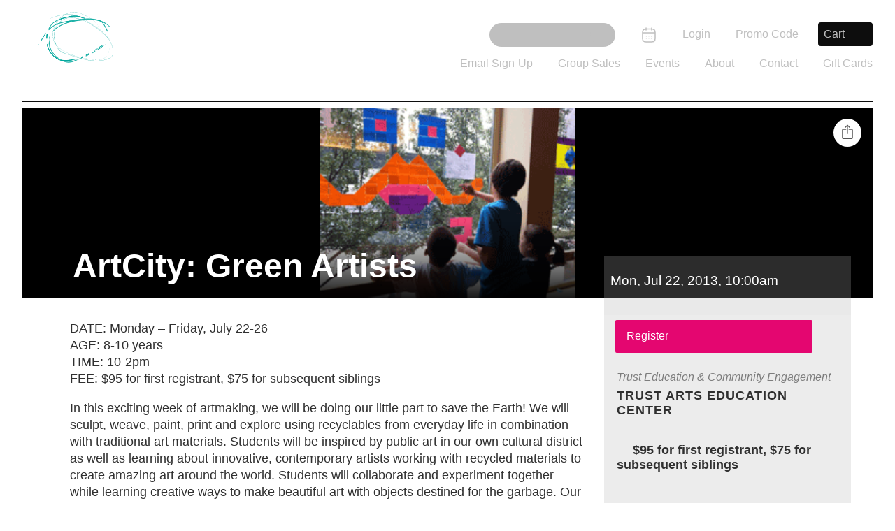

--- FILE ---
content_type: text/html; charset=utf-8
request_url: https://culturaldistrict.org/event/5628/artcity-green-artists
body_size: 4902
content:
<!DOCTYPE html>
<html class="no-js" xmlns="http://www.w3.org/1999/xhtml" xml:lang="en" lang="en">
<head>
    <meta name="viewport" content="width=device-width">
    <meta http-equiv="X-UA-Compatible" content="IE=Edge" />
    <meta charset="utf-8" />
    <meta property="og:url" content="https://trustarts.org/event/5628/artcity-green-artists" /><link href="https://trustarts.org/event/5628/artcity-green-artists" rel="canonical" />
<meta content='summary_large_image' name='twitter:card'>
<meta content='ArtCity: Green Artists - Pittsburgh | Official Event Source | Trust Arts Education Center | Mon, Jul 22, 2013, 10:00am | @CulturalTrust | Trust Education &amp; Community Engagement' name='description' property='og:description'>
<meta content='ArtCity: Green Artists - Pittsburgh | Official Event Source | Trust Arts Education Center | Mon, Jul 22, 2013, 10:00am | @CulturalTrust | Trust Education &amp; Community Engagement' name='twitter:description'>
<meta content='https://culturaldistrict-prod.s3.amazonaws.com/culturaldistrict/system/assets/6557/original/event_main_5628.png' name='twitter:image:src' property='og:image'>
<meta content='ArtCity: Green Artists - Pittsburgh | Official Event Source | Trust Arts Education Center | Mon, Jul 22, 2013, 10:00am | Trust Education &amp; Community Engagement' name='twitter:title' property='og:title'>

    <title>ArtCity: Green Artists - Pittsburgh | Official Event Source | Trust Arts Education Center | Mon, Jul 22, 2013, 10:00am | Trust Education & Community Engagement</title>
    <meta name="theme-color" content="#8f288e"/>
<meta name="csrf-param" content="authenticity_token" />
<meta name="csrf-token" content="Y22sWbhIqaLtZ7BB-DAKCH84E_ZXeEILto0b2tGeQMRF5Sye9Dz0X0CTlgTg_SnF1K9lu6gu6v3ekBXAbWqNhw" />
<meta content='false' name='turbo-prefetch'>
<link rel="preload" href="https://assets.culturaldistrict.org/assets/branding/cultural_district/skin-98cca0a628064be935e13de87fee26b5be9ce9162ffa6d567084eea12ec0d6a4.css" as="style" type="text/css" media="all">
<link rel="preload" href="https://assets.culturaldistrict.org/assets/globals/address-3.95.min-45c3bde98078bd5d98386d406e3de0383e9bfc99a5e8d5dd5db86210d815d5f5.css" as="style" type="text/css">
<link rel="preload" href="https://assets.culturaldistrict.org/assets/frontend-243241347fb34b171bac078978699c738ff4c323f2ca46cc91741ebad2b83a21.js" as="script" type="text/javascript">
<link rel="preload" href="https://assets.culturaldistrict.org/assets/convoy_app-0db673848456d173928d76df994669b4b36a156a1a04ed46f1a226bec1e90191.js" as="script" type="text/javascript">
<link rel="preload" href="https://assets.culturaldistrict.org/assets/externals/address-3.95.min-4b0a692698e4110c4a7a090b350387244df34bd38ea5128cb7a8e3ed04babedd.js" as="script" type="text/javascript">
<script>
var brandedPath = [
'/assets/branding/cultural_district/icons.data.svg.css',
'/assets/branding/cultural_district/icons.data.png.css',
'/assets/branding/cultural_district/icons.fallback.css'];
</script>
<link rel="stylesheet" href="https://assets.culturaldistrict.org/assets/branding/cultural_district/skin-98cca0a628064be935e13de87fee26b5be9ce9162ffa6d567084eea12ec0d6a4.css" media="all" />
<link rel="stylesheet" href="https://assets.culturaldistrict.org/assets/globals/address-3.95.min-45c3bde98078bd5d98386d406e3de0383e9bfc99a5e8d5dd5db86210d815d5f5.css" media="all" />
<script src="https://assets.culturaldistrict.org/assets/frontend-243241347fb34b171bac078978699c738ff4c323f2ca46cc91741ebad2b83a21.js" data-turbolinks-track="reload"></script>
<script src="https://assets.culturaldistrict.org/assets/convoy_app-0db673848456d173928d76df994669b4b36a156a1a04ed46f1a226bec1e90191.js" defer="defer"></script>
<script src="https://assets.culturaldistrict.org/assets/production/grunticon.loader-579a5e1e97b0614ccdcc9f8f360debb17965c4dc75a48f0bcbb18299081e8fb8.js" async="async"></script>
<script src="https://assets.culturaldistrict.org/assets/externals/address-3.95.min-4b0a692698e4110c4a7a090b350387244df34bd38ea5128cb7a8e3ed04babedd.js" async="async"></script>
 
<link rel="preload" href="https://assets.culturaldistrict.org/culturaldistrict/addressy/address-3.95.min.css" as="style" type="text/css" media="all" />
<link rel="stylesheet" href="https://assets.culturaldistrict.org/culturaldistrict/addressy/address-3.95.min.css" />
<script async src="https://assets.culturaldistrict.org/culturaldistrict/addressy/address-3.95.min.js"></script>
<!--typekit-->
<script>
  (function(d) {
    var config = {
      kitId: 'chc0ihx',
      scriptTimeout: 3000,
      async: true
    },
    h=d.documentElement,t=setTimeout(function(){h.className=h.className.replace(/\bwf-loading\b/g,"")+" wf-inactive";},config.scriptTimeout),tk=d.createElement("script"),f=false,s=d.getElementsByTagName("script")[0],a;h.className+=" wf-loading";tk.src='https://use.typekit.net/'+config.kitId+'.js';tk.async=true;tk.onload=tk.onreadystatechange=function(){a=this.readyState;if(f||a&&a!="complete"&&a!="loaded")return;f=true;clearTimeout(t);try{Typekit.load(config)}catch(e){}};s.parentNode.insertBefore(tk,s)
  })(document);
</script>
<!--end typekit-->
<script>
  window.dataLayer = window.dataLayer || []; 
</script>
<!-- Google Tag Manager -->
<script>(function(w,d,s,l,i){w[l]=w[l]||[];w[l].push({'gtm.start':
new Date().getTime(),event:'gtm.js'});var f=d.getElementsByTagName(s)[0],
j=d.createElement(s),dl=l!='dataLayer'?'&l='+l:'';j.async=true;j.src=
'https://www.googletagmanager.com/gtm.js?id='+i+dl;f.parentNode.insertBefore(j,f);
})(window,document,'script','dataLayer','GTM-PB5Z3Z');</script>
<!-- End Google Tag Manager -->
<!-- <script src="https://assets.culturaldistrict.org/assets/lib/action_bar/alert_banner-016f0f8093c419b2c278fba84c9b467395563d995c52687439344b439311d518.js"></script>
<div class='light-theme' id='alert-banner'>
<h4>
<img alt="Megaphone" src="https://assets.culturaldistrict.org/assets/megaphone-light-theme.png" />
<a href="#">Service Alert: Due to a widespread AWS outage, some areas of our website are currently down. For tickets or urgent help, please contact the Box Office. Thank you for your patience.</a>
</h4>
<span class='icon icon-close'></span>
</div>
 -->
</head>
<body>
<header class="site-header" role="banner">
    <a href="#maincontent" class='visually-hidden'>Skip to main content</a>
    <div class="container">
        <div class="site-name-container">
            <h1 class="site-name">
                <a href="/">Cultural District<span class="visually-hidden">Click here to go back to the home page</span></a>
            </h1>
            <a class="site-logo" href="/" title="Click here to go back to the home page"><span class="visually-hidden">Click here to go back to the home page</span></a>
        </div>
        <section class='mobile-navigation'>
<button class='menu-trigger'>
<div class='iconmenu-button x'>
<span class='iconmenu'></span>
</div>
<span class='trigger-text'>Menu</span>
</button>
<button class='calendar-trigger'>
<a href="/calendar"><span class='calendar-nav-text'>Calendar</span>
</a></button>
<button aria-controls='site-search' class='search-trigger'>
<div class='search-icon icon-search'>
<span class='circle'></span>
<span class='handle'></span>
</div>
<span class='trigger-text'>Search</span>
</button>
<a class="cart-trigger" href="/shopping_cart/show"><span class='icon-cart'>
<span class='notify'></span>
</span>
<span class='trigger-text'>Cart</span>
</a></section>

        <div class="navigation-wrapper">
            <nav class="primary-navigation" role="navigation">
    <ul class="navigation-item-group">
        <li class="nav-item">
            <a href='https://culturaldistrict.org/pages/email-sign-up'>Email Sign-Up</a>
        </li>
        <li class="nav-item">
            <a href='/group-sales'>Group Sales</a>
        </li>
        <li class="nav-item">
            <a href='/calendar'>Events</a>
        </li>
        <li class="nav-item">
            <a href='/about-us'>About</a>
        </li>
        <li class="nav-item">
            <a href='/contact'>Contact</a>
        </li>
        <li class="nav-item">
            <a href='/gift-card'>Gift Cards</a>
        </li>
    </ul>
</nav>
            <nav class="utility-navigation" role="navigation">
    <ul class="navigation-item-group">
        <li class='nav-item search-nav-item'>
<div class='search'>
<form class="site-search" role="search" action="/search" accept-charset="UTF-8" method="get"><div class='search-box'>
<label for='q'>
<span class='visually-hidden'>
Search Cultural District
</span>
<input type="text" name="query" id="typeahead" placeholder="Search" class="form-control typeahead" />
</label>
</div>
<span class='icon-search' onclick='$(this).parent(&quot;form&quot;).submit();'>
<span class='visually-hidden'>
Search
</span>
<input type="submit" name="commit" value="search" data-disable-with="search" />
</span>
</form>
</div>
</li>
<li class='nav-item calendar-nav-item'>
<div class='calendar'>
<a href="/calendar"><span class='calendar-nav-text visually-hidden'>Calendar</span>
<svg xmlns="http://www.w3.org/2000/svg" width="24" height="24" stroke="#fff" fill="none">
  <path stroke-linecap="round" stroke-linejoin="round" stroke-width="1.5" d="M8 2v3m8-3v3M3.5 9.09h17m-4.805 4.61h.009m-.01 3h.01m-3.709-3h.01m-.01 3h.01m-3.71-3h.008m-.009 3h.01M21 8.5V17c0 3-1.5 5-5 5H8c-3.5 0-5-2-5-5V8.5c0-3 1.5-5 5-5h8c3.5 0 5 2 5 5Z"></path>
</svg>
</a></div>
</li>
<li aria-hidden='true' class='nav-item user logged-in visually-hidden'>
<a href="/order_history/show"></a>
</li>
<li aria-hidden='true' class='nav-item logout logged-in visually-hidden'>
<a href="/terminate">Logout</a>
</li>
<li class='nav-item logged-out'>
<a href="/session">Login</a>
</li>
<li class='nav-item promo'>
<a href="/promotion/new">Promo Code</a>
</li>
<li class='nav-item cart-nav-item'>
<a href="/shopping_cart/show"><span class='cart-nav-text'>Cart</span>
<span class='icon-cart'>
<span class='notify'></span>
</span>
</a></li>

    </ul>
</nav>
            <div class="mobile-search">
                <div class="search">
                    <form class="site-search" role="search" action="/search" accept-charset="UTF-8" method="get"><div class='search-box'>
<label for='q'>
<span class='visually-hidden'>
Search Cultural District
</span>
<input type="text" name="query" id="typeahead" placeholder="Search" class="form-control typeahead" />
</label>
</div>
<span class='icon-search' onclick='$(this).parent(&quot;form&quot;).submit();'>
<span class='visually-hidden'>
Search
</span>
<input type="submit" name="commit" value="search" data-disable-with="search" />
</span>
</form>
                </div>
            </div>
        </div>
    </div>
</header>
<section aria-hidden='true' class='seat-availability-timer'>
<div class='container'>
<div class='notification'>
<span class='icon-clock'></span>
<h3 class='time-remaining'>
<span class='timer'></span>
</h3>
<span class='label-text'>Time left to complete order</span>
</div>
</div>
</section>

<div class='header modal'>
    <div class='modal-wrapper'>
        <div class='modal-content'>
            <button class="close-btn" onclick="location.reload();" >
                <span class="icon-close"></span>
                <span class="visually-hidden">Close Window</span>
            </button>
            <h3>Time Out</h3>
            <p>You have exceeded the time limit and your seats have been released.</p>
            <div class="modal-actions">
                <input type='button' class="button" value="Ok" onclick="location.reload();" />
            </div>
        </div>
    </div>
</div>
<main id="maincontent" class="main-content" role="main">
    <div class='container content-wrapper flush-top full-width'>
<div class='lead-image large'>
<div class='main'>
<img alt="ArtCity: Green Artists" src="https://culturaldistrict-prod.s3.amazonaws.com/culturaldistrict/system/assets/6557/original/event_main_5628.png" />
</div>
<share-button>
<button>
<div class='share-icon'><svg xmlns="http://www.w3.org/2000/svg" viewBox="0 0 50 50" enable-background="new 0 0 50 50">
  <path d="M30.3 13.7L25 8.4l-5.3 5.3-1.4-1.4L25 5.6l6.7 6.7z"></path>
  <path d="M24 7h2v21h-2z"></path>
  <path d="M35 40H15c-1.7 0-3-1.3-3-3V19c0-1.7 1.3-3 3-3h7v2h-7c-.6 0-1 .4-1 1v18c0 .6.4 1 1 1h20c.6 0 1-.4 1-1V19c0-.6-.4-1-1-1h-7v-2h7c1.7 0 3 1.3 3 3v18c0 1.7-1.3 3-3 3z"></path>
</svg></div>
</button>
</share-button>

<h2 class='page-title'>ArtCity: Green Artists</h2>
</div>

<section class='event-detail'>
<section class='event'>
<div class='event-content-wrapper'>
<a class="visually-hidden" href="#get-tickets">Skip to get tickets</a>
<div class='primary-information'>
<div class='lead-image small'>
<img alt="ArtCity: Green Artists" src="https://culturaldistrict-prod.s3.amazonaws.com/culturaldistrict/system/assets/14043/original/alt_image_1.png" />
<share-button>
<button>
<div class='share-icon'><svg xmlns="http://www.w3.org/2000/svg" viewBox="0 0 50 50" enable-background="new 0 0 50 50">
  <path d="M30.3 13.7L25 8.4l-5.3 5.3-1.4-1.4L25 5.6l6.7 6.7z"></path>
  <path d="M24 7h2v21h-2z"></path>
  <path d="M35 40H15c-1.7 0-3-1.3-3-3V19c0-1.7 1.3-3 3-3h7v2h-7c-.6 0-1 .4-1 1v18c0 .6.4 1 1 1h20c.6 0 1-.4 1-1V19c0-.6-.4-1-1-1h-7v-2h7c1.7 0 3 1.3 3 3v18c0 1.7-1.3 3-3 3z"></path>
</svg></div>
</button>
</share-button>

<h2 class='page-title'>ArtCity: Green Artists</h2>
</div>
<div class='event-information-wrapper'>
<div class='event-information'>
<section class='date-range'>
<time class='range start-on' datetime=''></time>
Mon, Jul 22, 2013, 10:00am
</section>
</div>
<a class="button get-tickets modal-link" data-turbo="false" href="#">Register <span class='icon-chevron-right'></span></a>
<div class='register-form modal'>
<div class='modal-wrapper'>
<div class='modal-content'>
<button class='close-btn'>
<span class='icon-close'></span>
</button>
<h3>Register</h3>
<script type="text/javascript" src="https://www.formstack.com/forms/js.php?1404704-88tZNJPP69-v2"></script><noscript><a href="https://www.formstack.com/forms/?1404704-88tZNJPP69" title="Online Form">Online Form - ArtCity: Green Artists </a></noscript>
</div>
</div>
</div>
<div class='event-information'>
<ul>
<li class='organization'>
Trust Education &amp; Community Engagement
</li>
<li class='venue'>
Trust Arts Education Center
</li>
<li class='prices'>
<div class='visually-hidden'>Ticket Prices</div>
<span class='icon-tickets'></span>
$95 for first registrant, $75 for subsequent siblings
</li>
</ul>
</div>
<section class='additional-info'>
<ul class='category-group'>
</ul>
</section>
</div>
</div>

<section class='secondary-information'>
<section class='overview'>
<article class='content-warning'>

</article>
<article class='description'>
<p>DATE: Monday – Friday, July 22-26<br />
AGE: 8-10 years<br />
TIME: 10-2pm<br />
FEE: $95 for first registrant, $75 for subsequent siblings</p>

<p>In this exciting week of artmaking, we will be doing our little part to save the Earth! We will sculpt, weave, paint, print and explore using recyclables from everyday life in combination with traditional art materials.  Students will be inspired by public art in our own cultural district as well as learning about innovative, contemporary artists working with recycled materials to create amazing art around the world. Students will collaborate and experiment together while learning creative ways to make beautiful art with objects destined for the garbage.  Our outings in the cultural district will be a great way to get young artists excited about art in their own city.</p>
<p>Artist Educator: Alison K. Babusci is a Pittsburgh-born artist, teacher, professional storyteller, and arts education consultant. As a storyteller, she has performed for children and adults in museums, independent bookstores, schools, libraries, theatres, and festivals from Pittsburgh to New York City, often accompanied by her original puppets. Alison has collaborated and held residencies with the Pittsburgh Cultural Trust, Frick Art & Historical Center, Carnegie Museum of Art, Westmoreland Museum of American Art, First Night Pittsburgh, Attack Theatre, Pittsburgh Children’s Museum, Pittsburgh Center for the Arts, Gateway to the Arts and the Mattress Factory.  Alison has over twenty years of teaching experience in public, private and charter school settings.  Alison holds a Master’s degree in Educational Leadership in the Arts from Bank Street College of Education and Parsons School of Design. She is certified to teach, Early Childhood, Art K-12 and yoga.  Alison creates art in a variety of media, usually involving textiles.</p>

<p>ArtCity is made possible with generous support from The Grable Foundation</p>
<!---ta_artcity--->
</article>
</section>

<section class='logistic-information'>
<div class='multimedia'>



</div>
</section>
<section class='logistic-information' typeof='EventVenue' vocab='http://schema.org/'>
<div class='running-time'>
</div>
<section class='event-details'>
</section>
<section class='accessibility'>
<h3>
Accessibility:
</h3>
<ul class='accessibility-item-group'>
For personal assistance selecting accessible seats or for more information about accessibility
for a person with a disability, please contact Customer Service at
<span><a href="tel:412-456-6666">412-456-6666</a></span>.
</ul>

</section>
<section class='sponsors'>
</section>
<section class='related-links'>

</section>
<section class='location'>
<ul class='location-information'>
<li class='name'>
<span property='name'>
<a href="/venues/trust-arts-education-center">Trust Arts Education Center</a>
</span>
</li>
<li class='address' property='address' typeof='PostalAddress'>
<span property='streetAddress'>
807 Liberty Avenue
</span>
<br>
<span property='addressLocality'>
Pittsburgh
</span>
<span property='addressRegion'>
PA
</span>
<span property='postalCode'>
15222
</span>
</li>
<li class='seating-chart'>
</li>
<li class='contact'>
Box office phone:
<a class='phone-number' href='tel:412-456-6666' property='telephone'>
412-456-6666
</a>
</li>
</ul>
<a href="https://www.google.com/maps/place/807 Liberty Avenue 15222"><iframe allowfullscreen='' alt='Map of Trust Arts Education Center' class='map map-embed' frameborder='0' height='300' src='https://www.google.com/maps/embed/v1/place?q=807 Liberty Avenue 15222&amp;key=AIzaSyDjwhZu4IuQoBDlwULnSZukbMSM3y8mfwk' style='border:0'></iframe>
</a>
</section>
</section>
</section>
</div>
</section>
</section>
</div>

<script type='application/ld+json'>
[{
"@context": "http://schema.org",
"@type": "Event",
"name": "ArtCity: Green Artists",
"startDate" : "2013-07-22 10:00:00 -0400",
"description": "DATE: Monday – Friday, July 22-26
AGE...",
"image": "https://culturaldistrict-prod.s3.amazonaws.com/culturaldistrict/system/assets/6557/original/event_main_5628.png",
"url": "https://trustarts.org/event/5628-2013/artcity-green-artists",
"location": {
"@type": "Place",
"name": "Trust Arts Education Center",
"address": {
"@type": "PostalAddress",
"streetAddress": "807 Liberty Avenue"
}
},
"offers": {
"@type": "Offer",
"category" : "Primary",
"url": "https://trustarts.org/event/5628-2013/artcity-green-artists"
}
}]
</script>


</main>
<footer class="site-footer" role="contentinfo">
  <div class="container">
    <nav class="footer-navigation">
      <ul class="footer-navigation-item-group">
        <li class="nav-item"><a href="/donations-to-cultural-district-organizations">Donate</a></li>
        <li class="nav-item"><a href="/gift-card">Gift Cards</a></li>
        <li class="nav-item"><a href="/group-sales">Group Sales</a></li>
        <li class="nav-item"><a href="/contact">Contact Us</a></li>
        <li class="nav-item"><a href="/terms-and-conditions">Conditions of Use</a></li>
        <li class="nav-item last"><a href="/privacy-policy">Privacy Policy</a></li>
      </ul>
    </nav>
    <p class="copyright">Copyright &copy; 2025. All rights reserved.</p>
  </div>
</footer>
</body>
</html>


--- FILE ---
content_type: text/css
request_url: https://assets.culturaldistrict.org/assets/branding/cultural_district/skin-98cca0a628064be935e13de87fee26b5be9ce9162ffa6d567084eea12ec0d6a4.css
body_size: 77804
content:
@charset "UTF-8";a,abbr,acronym,address,applet,article,aside,audio,b,big,blockquote,body,canvas,caption,center,cite,code,dd,del,details,dfn,div,dl,dt,em,embed,fieldset,figcaption,figure,footer,form,h1,h2,h3,h4,h5,h6,header,hgroup,html,i,iframe,img,ins,kbd,label,legend,li,mark,menu,nav,object,ol,output,p,pre,q,ruby,s,samp,section,small,span,strike,strong,sub,summary,sup,table,tbody,td,tfoot,th,thead,time,tr,tt,u,ul,var,video{border:0;font:inherit;font-size:100%;margin:0;padding:0;vertical-align:baseline}caption,td,th{font-weight:400;text-align:left;vertical-align:middle}html{line-height:1;box-sizing:border-box}ol,ul{list-style:none}table{border-collapse:collapse;border-spacing:0}blockquote,q{quotes:none}blockquote:after,blockquote:before,q:after,q:before{content:none}a img{border:0}img:not([height]){height:auto}article,aside,details,figcaption,figure,footer,header,hgroup,main,menu,nav,section,summary{display:block}[type=button],[type=file]::-webkit-file-upload-button,[type=reset],[type=submit],button{border-radius:0}*,::after,::before{box-sizing:inherit}.grid-inset{max-width:50em;margin-left:auto;margin-right:auto}.clearfix{overflow:hidden;*zoom:1}.pie-clearfix{*zoom:1}.pie-clearfix:after{clear:both;content:"";display:table}.icon-calendar,.icon-calendar-active,.icon-cart,.icon-chevron-down,.icon-chevron-left,.icon-chevron-right,.icon-clock,.icon-close,.icon-email,.icon-facebook,.icon-flickr,.icon-instagram,.icon-iphone,.icon-list,.icon-list-active,.icon-minus,.icon-navicon,.icon-people,.icon-pinterest,.icon-plus,.icon-rss,.icon-tickets,.icon-twitter,.icon-unlocked,.icon-youtube{background-size:contain;display:inline-block;height:18px;width:18px;vertical-align:top}.icon-discount{background-size:contain;display:inline-block;height:18px;width:18px}.icon-accessibility,.icon-asl,.icon-search,.icon-search-reversed,.icon-ta-facebook-rev,.icon-ta-flickr-rev,.icon-ta-twitter-rev,.icon-ta-youtube-rev{background-size:contain;display:inline-block;height:18px;width:18px;vertical-align:top}.icon-email svg,.icon-facebook svg,.icon-pinterest svg,.icon-twitter svg{height:25px;width:25px}.icon-email path,.icon-facebook path,.icon-pinterest path,.icon-twitter path{fill:#8f288e;transition:fill .2s ease-in}.icon-email:focus path,.icon-email:hover path,.icon-facebook:focus path,.icon-facebook:hover path,.icon-pinterest:focus path,.icon-pinterest:hover path,.icon-twitter:focus path,.icon-twitter:hover path{fill:#531753}.icon-twitter{padding-top:1.5px}.icon-discount{vertical-align:middle;margin-right:.25em}
/*! Tablesaw - v3.1.2 - 2019-03-19
* https://github.com/filamentgroup/tablesaw
* Copyright (c) 2019 Filament Group; Licensed MIT */
/*! Tablesaw - v3.1.2 - 2019-03-19
* https://github.com/filamentgroup/tablesaw
* Copyright (c) 2019 Filament Group; Licensed MIT */
.tablesaw{width:100%;max-width:100%;empty-cells:show;border-collapse:collapse;border:0;padding:0}.tablesaw *{box-sizing:border-box}.tablesaw-stack td .tablesaw-cell-label,.tablesaw-stack th .tablesaw-cell-label{display:none}@media only all{.tablesaw-stack{clear:both}.tablesaw-stack td,.tablesaw-stack th{text-align:left;display:block}.tablesaw-stack tr{clear:both;display:table-row}.tablesaw-stack td .tablesaw-cell-label,.tablesaw-stack th .tablesaw-cell-label{display:inline-block;padding:0 .6em 0 0;width:30%}.tablesaw-stack td .tablesaw-cell-label-top,.tablesaw-stack th .tablesaw-cell-label-top{display:block;padding:.4em 0;margin:.4em 0}.tablesaw-cell-label{display:block}.tablesaw-stack tbody th.group{margin-top:-1px}.tablesaw-stack th.group b.tablesaw-cell-label{display:none!important}}.picker{font-size:16px;text-align:left;line-height:1.2;color:#000;position:absolute;z-index:10000;-webkit-user-select:none;-moz-user-select:none;user-select:none;outline:0}.picker__input{cursor:default}.picker__input.picker__input--active{border-color:#0089ec}.picker__holder{width:100%;overflow-y:auto;-webkit-overflow-scrolling:touch}
/*!
 * Classic picker styling for pickadate.js
 * Demo: http://amsul.github.io/pickadate.js
 */
.lead-image img,.picker{width:100%}.picker__holder{position:absolute;background:#fff;border:1px solid #aaa;border-top-width:0;border-bottom-width:0;border-radius:0 0 5px 5px;box-sizing:border-box;min-width:176px;max-width:466px;max-height:0;-ms-filter:"progid:DXImageTransform.Microsoft.Alpha(Opacity=0)";filter:alpha(opacity=0);-moz-opacity:0;opacity:0;transform:translateY(-1em) perspective(600px) rotateX(10deg);transition:transform .15s ease-out,opacity .15s ease-out,max-height 0s .15s,border-width 0s .15s}.picker__frame{padding:1px}.picker__wrap{margin:-1px}.picker--opened .picker__holder{max-height:25em;-ms-filter:"progid:DXImageTransform.Microsoft.Alpha(Opacity=100)";filter:alpha(opacity=100);-moz-opacity:1;opacity:1;border-top-width:1px;border-bottom-width:1px;transform:translateY(0) perspective(600px) rotateX(0);transition:transform .15s ease-out,opacity .15s ease-out,max-height 0s,border-width 0s;box-shadow:0 6px 18px 1px rgba(0,0,0,.12)}.picker__box{padding:0 1em}.picker__header{text-align:center;position:relative;margin-top:.75em}.picker__month,.picker__year{font-weight:500;display:inline-block;margin-left:.25em;margin-right:.25em}.picker__year{color:#999;font-size:.8em;font-style:italic}.picker__select--month,.picker__select--year{border:1px solid #b7b7b7;height:2em;padding:.5em;margin-left:.25em;margin-right:.25em}@media (min-width:24.5em){.picker__select--month,.picker__select--year{margin-top:-.5em}}.picker__select--month{width:35%}.picker__select--year{width:22.5%}.picker__select--month:focus,.picker__select--year:focus{border-color:#0089ec}.picker__nav--next{padding:.5em 1.25em}.picker__nav--next,.picker__nav--prev{position:absolute;width:1em;height:1em;box-sizing:content-box;top:-.25em}@media (min-width:24.5em){.picker__nav--next,.picker__nav--prev{top:-.33em}}.picker__nav--prev{left:-1em;padding:.5em 1.25em}@media (min-width:24.5em){.picker__nav--prev{padding-right:1.5em}}.picker__nav--next{right:-1em;padding-left:1.25em}@media (min-width:24.5em){.picker__nav--next{padding-left:1.5em}}.picker__nav--next:before,.picker__nav--prev:before{content:" ";border-top:.5em solid transparent;border-bottom:.5em solid transparent;width:0;height:0;display:block;margin:0 auto}.picker__nav--prev:before{border-right:.75em solid #000}.picker__nav--next:before{border-right:0;border-left:.75em solid #000}.picker__nav--next:hover,.picker__nav--prev:hover{cursor:pointer;color:#000;background:#b1dcfb}.picker__nav--disabled,.picker__nav--disabled:before,.picker__nav--disabled:before:hover,.picker__nav--disabled:hover{cursor:default;background:0 0;border-right-color:#f5f5f5;border-left-color:#f5f5f5}.picker__table{text-align:center;border-collapse:collapse;border-spacing:0;table-layout:fixed;font-size:inherit;width:100%;margin-top:.75em;margin-bottom:.5em}@media (min-height:33.875em){.picker__table{margin-bottom:.75em}}.internal .secondary-navigation ul,.picker__table td{margin:0;padding:0}.picker__weekday{width:14.285714286%;font-size:.75em;padding-bottom:.25em;color:#999;font-weight:500}@media (min-height:33.875em){.picker__weekday{padding-bottom:.5em}}.picker__day{padding:.3125em 0;font-weight:200;border:1px solid transparent}.picker__day--today,.search form{position:relative}.picker__day--today:before{content:" ";position:absolute;top:2px;right:2px;width:0;height:0;border-top:.5em solid #0059bc;border-left:.5em solid transparent}.picker__button--today[disabled]:before,.picker__day--disabled:before{border-top-color:#aaa}.picker__day--outfocus{color:#ddd}.picker--focused .picker__day--highlighted,.picker__day--highlighted:hover,.picker__day--infocus:hover,.picker__day--outfocus:hover{cursor:pointer;color:#000;background:#b1dcfb}.picker__day--highlighted{border-color:#0089ec}.picker--focused .picker__day--selected,.picker__day--selected,.picker__day--selected:hover{background:#0089ec;color:#fff}.picker--focused .picker__day--disabled,.picker__day--disabled,.picker__day--disabled:hover{background:#f5f5f5;border-color:#f5f5f5;color:#ddd;cursor:default}.picker__day--highlighted.picker__day--disabled,.picker__day--highlighted.picker__day--disabled:hover{background:#bbb}.picker__footer{text-align:center}.picker__button--clear,.picker__button--close,.picker__button--today{border:1px solid #fff;background:#fff;font-size:.8em;padding:.66em 0;font-weight:700;width:33%;display:inline-block;vertical-align:bottom}.picker__button--clear:hover,.picker__button--close:hover,.picker__button--today:hover{cursor:pointer;color:#000;background:#b1dcfb;border-bottom-color:#b1dcfb}.picker__button--clear:focus,.picker__button--close:focus,.picker__button--today:focus{background:#b1dcfb;border-color:#0089ec;outline:0}.picker__button--clear:before,.picker__button--close:before,.picker__button--today:before{position:relative;display:inline-block;height:0}.picker__button--clear:before,.picker__button--today:before{content:" ";margin-right:.45em}.picker__button--today:before{top:-.05em;width:0;border-top:.66em solid #0059bc;border-left:.66em solid transparent}.picker__button--clear:before{top:-.25em;width:.66em;border-top:3px solid #e20}.picker__button--close:before{content:"\D7";top:-.1em;vertical-align:top;font-size:1.1em;margin-right:.35em;color:#777}.picker__button--today[disabled],.picker__button--today[disabled]:hover{background:#f5f5f5;border-color:#f5f5f5;color:#ddd;cursor:default}input[type=submit]{-webkit-appearance:none;-moz-appearance:none;appearance:none}button[type=submit],input[type=submit]{background-color:#8f288e;border-radius:2px;color:#fff;display:inline-block;padding:.5em 1em;text-align:center;text-decoration:none;transition:background-color .2s ease;font-family:"bio-sans",arial,"helvetica neue",helvetica,sans-serif;font-weight:400;border:0;font-size:1em}input[type=submit].disabled-button:focus,input[type=submit].disabled-button:hover{background-color:#531753;color:#fff;cursor:pointer;text-decoration:none}button[type=submit]:focus,button[type=submit]:hover,input[type=submit]:focus,input[type=submit]:hover{background-color:#531753;color:#fff;text-decoration:none}button[type=submit].active,button[type=submit]:active,button[type=submit]:focus,input[type=submit].active,input[type=submit].disabled-button.active,input[type=submit].disabled-button:active,input[type=submit].disabled-button:focus,input[type=submit]:active,input[type=submit]:focus{background-image:none;box-shadow:none;outline:0}button[type=submit]:focus,button[type=submit]:hover,input[type=submit]:focus,input[type=submit]:hover{cursor:pointer}input[type=submit].disabled-button{border-radius:2px;display:inline-block;font-size:1em;padding:.5em 1em;text-align:center;text-decoration:none;transition:background-color .2s ease;background-color:#ccc;border:1px solid #ebebeb;color:#303030}input[type=submit].disabled-button:hover{background-color:#ccc;border:1px solid #ebebeb;color:#303030;cursor:initial}input[type=email],input[type=number],input[type=password],input[type=tel],input[type=text],input[type=url],textarea{font-size:1em;padding:.45em .5em;border-radius:2px 2px;color:#303030;margin-left:0;margin-right:0;width:100%;border:1px #c9c9c9 solid}input[type=number]{-webkit-appearance:none;appearance:none;-moz-appearance:textfield}input[type=number]::-webkit-inner-spin-button,input[type=number]::-webkit-outer-spin-button{-webkit-appearance:none;appearance:none}select{height:3em;line-height:2.5em;border:1px solid #c9c9c9;width:100%}form label,form label .label-text{display:block}form input[type=checkbox]+.label-text,form input[type=radio]+.label-text{display:inline;vertical-align:middle}fieldset,form .input,p{margin-bottom:1em}fieldset legend{font-family:"bio-sans",arial,"helvetica neue",helvetica,sans-serif;font-weight:700;margin-bottom:.35em}form .input .label-text{font-size:.875em;margin-bottom:.25em;margin-left:.25em}.indented-checkbox{margin-left:1em}.legend-text{display:inline-block;margin-top:1em;margin-bottom:.5em}.three-up,.three-up-wider,.two-up,.two-up-wider{overflow:hidden;*zoom:1}.two-up>.input{display:inline;float:left;width:48.25%;margin-right:0;margin-left:3.5%}.two-up>.input:first-child{margin-left:0}@media (min-width:31.25em){.two-up-wider>.input{display:inline;float:left;width:48.25%;margin-right:0;margin-left:3.5%}.two-up-wider>.input:first-child{margin-left:0}}.three-up .input{display:inline;float:left;width:31%;margin-right:0;margin-left:3.5%}.three-up .input:first-child{margin-left:0}.three-up.zip-city-state .input{display:inline;float:left;width:56.875%;margin-right:3.5%;margin-left:0}@media (min-width:31.25em){.three-up.zip-city-state .input{display:inline;float:left;width:48.25%;margin-right:3.5%;margin-left:0}}.three-up.zip-city-state .input:first-child{display:inline;float:left;width:100%;margin-left:0;margin-right:0}@media (min-width:31.25em){.three-up.zip-city-state .input:first-child{display:inline;float:left;width:22.375%;margin-right:3.5%;margin-left:0}}.three-up.zip-city-state .input .state,.three-up.zip-city-state .input.select{display:inline;float:left;width:39.625%;margin-left:0;margin-right:0}@media (min-width:31.25em){.three-up-wider .input{display:inline;float:left;margin-right:0;width:31%;margin-left:3.5%}.three-up.zip-city-state .input .state,.three-up.zip-city-state .input.select{display:inline;float:left;width:22.375%;margin-left:0;margin-right:0}.three-up-wider .input:first-child{margin-left:0}}table{margin:1em 0;width:100%}table tr td,table tr th{padding:.5em}table thead{background-color:#ececec;border:1px solid #c9c9c9;color:#7d7d7d}table tbody tr{border-top:1px solid #c9c9c9}.tablesaw-stack tbody tr:first-child,table tbody tr:first-child{border-top:0 none}table tbody tr .tablesaw-cell-content{display:block;max-width:100%;width:100%}table tbody tr .tablesaw-cell-label{display:block;width:100%}.tablesaw-stack tbody tr{border-bottom:0 none;border-top:1px solid #c9c9c9}@media (max-width:599.9375px){.table-wrapper .tablesaw-stack tbody tr{display:block;width:100%;border-bottom:1px solid #dfdfdf}.table-wrapper .tablesaw-stack thead td,.table-wrapper .tablesaw-stack thead th{display:none}.table-wrapper .tablesaw-stack tbody td,.table-wrapper .tablesaw-stack tbody th{display:block;float:left;clear:left;width:100%}.table-wrapper .tablesaw-cell-label{vertical-align:top}.table-wrapper .tablesaw-cell-content{max-width:67%;display:inline-block}.table-wrapper .tablesaw-stack td:empty,.table-wrapper .tablesaw-stack th:empty{display:none}}@media (min-width:600px){.table-wrapper .tablesaw-stack tr{display:table-row}.table-wrapper .tablesaw-stack td,.table-wrapper .tablesaw-stack th,.table-wrapper .tablesaw-stack thead td,.table-wrapper .tablesaw-stack thead th{display:table-cell;margin:0}.table-wrapper .tablesaw-stack td .tablesaw-cell-label,.table-wrapper .tablesaw-stack th .tablesaw-cell-label{display:none!important}}.table-wrapper .selected-section,b,strong{font-weight:700}.ajax-loader,.ajax-loader-small{background:url(../../assets/ajax-loader.gif) no-repeat 50% 50%;display:inline-block;height:15px;width:50px}.button{background-color:#8f288e;border:0;border-radius:2px;color:#fff;display:inline-block;font-size:1em;padding:.5em 1em;text-align:center;text-decoration:none;transition:background-color .2s ease}.button:focus,.button:hover{background-color:#531753;color:#fff;cursor:pointer;text-decoration:none}.button.active,.button:active,.button:focus{background-image:none;box-shadow:none;outline:0}.button-alt{border:0;border-radius:2px;color:#fff;display:inline-block;font-size:1em;padding:.5em 1em;text-align:center;text-decoration:none;transition:background-color .2s ease;background-color:#e40670;margin:.5em 0}.button-alt:focus,.button-alt:hover{color:#fff;cursor:pointer;text-decoration:none}.button-alt.active,.button-alt:active,.button-alt:focus{background-image:none;box-shadow:none;outline:0}.button-alt:focus,.button-alt:hover{background-color:#99044b}.button-reverse,.button-subtle{border-radius:2px;display:inline-block;font-size:1em;padding:.5em 1em;text-align:center;text-decoration:none;transition:background-color .2s ease;background-color:#fff;border:1px solid #d2a9d2;color:#8f288e}.button-reverse:focus,.button-reverse:hover{cursor:pointer;text-decoration:none}.button-reverse.active,.button-reverse:active,.button-reverse:focus{background-image:none;box-shadow:none;outline:0}.button-reverse:focus,.button-reverse:hover{background-color:#f4eaf4;border-color:#b169b0;color:#531753}.button-subtle:focus,.button-subtle:hover{cursor:pointer;text-decoration:none}.subscription-container.flex-package-container h3.accordion-header button:focus,.subscription-container.flex-package-container h3.accordion-header button:hover{text-decoration:none}.button-subtle.active,.button-subtle:active,.button-subtle:focus,.subscription-container.flex-package-container h3.accordion-header button.active,.subscription-container.flex-package-container h3.accordion-header button:active,.subscription-container.flex-package-container h3.accordion-header button:focus{background-image:none;box-shadow:none;outline:0}.button-subtle:focus,.button-subtle:hover,.subscription-container.flex-package-container h3.accordion-header button:focus,.subscription-container.flex-package-container h3.accordion-header button:hover{background-color:#f4eaf4;border-color:#b169b0;color:#531753}.button-wrapper{display:inline-block}.button-wrapper .note{display:block;margin-top:.35em;text-align:center}html{background-size:150% auto}html.webp{background:#262626 url(main-background.webp) top center no-repeat}html.no-webp{background:#262626 url(main-background.jpg) top center no-repeat}@media (min-width:43.75em){html{background-size:100% auto}}.image-overlay{background:rgba(0,0,0,.5);display:none;height:100%;left:0;position:fixed;top:0;width:100%;z-index:999}.image-overlay.active{display:block}.link-arrow,.link-style,.read-more,a{color:#8f288e;text-decoration:none;transition:color .2s ease-in}.link-arrow:focus,.link-arrow:hover,.link-style:focus,.link-style:hover,.read-more:focus,.read-more:hover,a:focus,a:hover,button.link-style:focus,button.link-style:hover{color:#531753;text-decoration:underline;cursor:pointer}.link-arrow:after,.read-more:after{content:" »"}.subtle-text,body{font-weight:400}.subtle-text,body,h1{font-family:"bio-sans",arial,"helvetica neue",helvetica,sans-serif}.subtle-text{font-size:.875em;color:#7d7d7d}.zoomable-image{cursor:zoom-in;display:block;max-width:100%;position:relative;transition:transform .3s ease,left .3s ease,bottom .3s ease}.zoomed{cursor:zoom-out;transform-origin:center;z-index:1000}button.link-style{color:#8f288e;text-decoration:none;transition:color .2s ease-in;border:0;font:inherit;padding:0}event-brand,event-id,event-price,event-title,numberOfTickets{display:none}.container{width:90%;margin:auto;max-width:81.25em;*zoom:1}@media (min-width:31.25em){.container{width:95%}}.main-content{*zoom:1;padding-bottom:1em;padding-top:.5em}.accordion-panel:after,.filters:after,.main-content .content-wrapper:after,.main-content:after,.mobile-navigation:after,.subscription-container.flex-package-container .accordion-panel:after{clear:both;content:"";display:table}.main-content .constrained{margin:0 auto;max-width:40em}.main-content .constrained-sidebar{margin:0 auto;max-width:50em}.main-content .container{background-color:#fff}.main-content .container.dark,button.link-style{background-color:transparent}.main-content .content-wrapper{*zoom:1;padding:1em}@media (min-width:46.875em){.main-content .content-wrapper{padding:2.5em}}@media (min-width:60em){.main-content .content-wrapper{padding:4.25em}}.main-content .content-wrapper.flush-top{padding-top:0}.main-content .content-wrapper.full-width{padding-left:0;padding-right:0}body,h1{color:#303030;line-height:1.4}h1{font-weight:700;margin-bottom:.35em;line-height:1.2;font-size:2.5em}ol li li,ul li li{font-size:inherit}h1 a,h2 a,h3 a,h4 a,h5 a,h6 a{color:#303030;text-decoration:none}.subscription-container.flex-package-container .flex-package-header a:focus,.subscription-container.flex-package-container .flex-package-header a:hover,h1 a:focus,h1 a:hover,h2 a:focus,h2 a:hover,h3 a:focus,h3 a:hover,h4 a:focus,h4 a:hover,h5 a:focus,h5 a:hover,h6 a:focus,h6 a:hover{color:#0a0a0a;text-decoration:underline}.upcoming-events .order-detail .cart-item .performance-wrapper .production-information h5,h2{font-family:"bio-sans",arial,"helvetica neue",helvetica,sans-serif;font-weight:700;margin-bottom:.35em;line-height:1.2;color:#303030;font-size:1.8em}h3{font-size:1.4em}h3,h4,h5{color:#303030}h4{font-size:1.2em}h5{font-size:1em}blockquote::before,h3,h4,h5,h6{font-family:"bio-sans",arial,"helvetica neue",helvetica,sans-serif;font-weight:700}h3,h4,h5,h6{margin-bottom:.35em;line-height:1.2}blockquote,em,i{font-style:italic}img{display:block;max-width:100%}blockquote{margin-bottom:1.5em;padding-left:1.75em;position:relative}blockquote::before{color:#5ed9de;content:"\201C";display:inline-block;font-size:2.5em;left:0;margin-top:-.2em;padding-right:.15em;position:absolute;top:0}.visually-hidden{border:0;clip:rect(0 0 0 0);height:1px;margin:-1px;overflow:hidden;padding:0;position:absolute;width:1px}.not-visually-hidden{border:inherit;clip:inherit;height:inherit;margin:inherit;overflow:inherit;padding:inherit;position:inherit;width:inherit}.cast-member{margin-bottom:1em}.cast-member .name{font-size:.9em;margin-bottom:.15em}.cast-member .role a,h6{color:#303030;font-size:.875em}.cast-member .role a:focus,.cast-member .role a:hover{text-decoration:underline}.cast-member.featured{margin-bottom:2em}.cast-member.featured .info-wrapper{text-align:center}.cast-member .image-wrapper{margin-bottom:1em}.cast-member .image-wrapper img{background-color:#262626;border-radius:50%;height:120px;margin:0 auto;max-width:120px;overflow:hidden;width:120px}.accordion-header{clear:both;margin-bottom:.15em;position:relative}.accordion-header .icon-minus,.accordion-header .icon-plus{background-color:#8f288e;background-size:14px 17px;background-position:50% 47%;border-radius:50%;margin-right:.75em;padding:.75em}.accordion-header+[aria-hidden]{display:none}.accordion-header+[aria-hidden=false]{display:block}h3.accordion-header button{font-family:"bio-sans",arial,"helvetica neue",helvetica,sans-serif;font-weight:400;background:#5ed9de;border:0;color:#303030;display:block;font-size:.9em;padding:.5em;text-align:left;text-transform:uppercase;width:100%}h3.accordion-header button:focus,h3.accordion-header button:hover{background:#34cfd5;cursor:pointer}h3.accordion-header button .prod-time{text-transform:none}h4.accordion-header:not(:first-of-type){border-top:1px #c9c9c9 solid}h4.accordion-header button{font-family:"bio-sans",arial,"helvetica neue",helvetica,sans-serif;font-weight:400;background:0 0;border:0;color:#303030;display:block;font-size:.9em;padding:.5em .25em;text-align:left;width:100%}h4.accordion-header button:focus,h4.accordion-header button:hover{background:0 0;cursor:pointer}.accordion-panel{*zoom:1;padding:1em}@media (min-width:60em){.accordion .subscribe-button-wrap,.season .subscribe-button-wrap{display:inline;width:31%;margin-left:0;margin-right:0;float:right}}.accordion a.subscribe-btn,.season a.subscribe-btn,.subscription-container.flex-package-container .accordion a.subscribe-btn,.subscription-container.flex-package-container .season a.subscribe-btn{margin-left:.5em}@media (min-width:60em){.accordion a.subscribe-btn,.season a.subscribe-btn{float:right;margin-left:0}}.subscription-container.flex-package-container .flex-package-header{font-family:"bio-sans",arial,"helvetica neue",helvetica,sans-serif;font-weight:700;margin-bottom:.35em;line-height:1.2;font-size:1em;color:#8f288e}.bio-modal .modal-content .title a,.subscription-container.flex-package-container .flex-package-header a{color:#303030;text-decoration:none}.subscription-container.flex-package-container .accordion-header .icon-minus,.subscription-container.flex-package-container .accordion-header .icon-plus{background-color:transparent;background-size:18px 18px;background-position:50% 47%;border-radius:50%;margin-right:.75em;padding:0}.subscription-container.flex-package-container .accordion-header+[aria-hidden]{display:none}.internal .secondary-navigation ul li.is-active .third-level,.subscription-container.flex-package-container .accordion-header+[aria-hidden=false]{display:block}.subscription-container.flex-package-container h3.accordion-header button{border-radius:2px;display:inline-block;padding:.5em 1em;text-align:center;text-decoration:none;transition:background-color .2s ease;background-color:#fff;border:1px solid #d2a9d2;color:#8f288e;font-size:.72em;margin-bottom:.25em;text-transform:none;width:100%}.subscription-container.flex-package-container h3.accordion-header button:focus,.subscription-container.flex-package-container h3.accordion-header button:hover{cursor:pointer}.subscription-container.flex-package-container h3.accordion-header button.is-selected{background-color:#c8f2f4;color:#303030;border-color:#9de8eb}.subscription-container.flex-package-container .accordion-panel{*zoom:1;padding:1em}@media (min-width:60em){.subscription-container.flex-package-container .accordion .subscribe-button-wrap,.subscription-container.flex-package-container .season .subscribe-button-wrap{display:inline;width:31%;margin-left:0;margin-right:0;float:right}.subscription-container.flex-package-container .accordion a.subscribe-btn,.subscription-container.flex-package-container .season a.subscribe-btn{float:right;margin-left:0}}.bio-modal .modal-content .title{line-height:1.2;color:#303030;font-size:1.2em;font-family:"soleil",arial,"helvetica neue",helvetica,sans-serif;font-weight:600;text-transform:none;margin-bottom:.5em}.bio-modal .header .info-wrapper .name a:focus,.bio-modal .header .info-wrapper .name a:hover,.bio-modal .modal-content .title a:focus,.bio-modal .modal-content .title a:hover{color:#0a0a0a;text-decoration:underline}@media (min-width:31.25em){.bio-modal .header{*zoom:1}.bio-modal .header:after{clear:both;content:"";display:table}}.bio-modal .header .info-wrapper{margin-bottom:1em;text-align:center}@media (min-width:31.25em){.bio-modal .header .info-wrapper{display:inline;width:48.25%;margin-left:0;margin-right:0;margin-top:2em;float:right;text-align:left}}.bio-modal .header .info-wrapper .starring{display:inline-block;font-size:.875em;color:#7d7d7d}.bio-modal .header .info-wrapper .name{line-height:1.2;color:#303030;font-size:1.8em;font-family:"bio-sans",arial,"helvetica neue",helvetica,sans-serif;font-weight:700;margin-bottom:.1em;outline:0}.bio-modal .header .info-wrapper .name a{color:#303030;text-decoration:none}#alert-banner img,.bio-modal .header .info-wrapper .role,.search label{display:inline-block}.bio-modal .header .image-wrapper{border-bottom:1px solid #c9c9c9;margin-bottom:1.5em;padding-bottom:1.5em}@media (min-width:31.25em){.bio-modal .header .image-wrapper{display:inline;float:left;width:31%;margin-right:3.5%;margin-left:0;margin-bottom:0;padding-bottom:0;border-bottom:0 none}.bio-modal .biography{border-top:1px solid #c9c9c9;margin-top:1.5em;padding-top:1.5em}}#alert-banner{display:none;grid-template-columns:95% 5%;padding:.5em .75em}#alert-banner img{height:35px;margin-right:.5em;vertical-align:middle}#alert-banner.visible{display:inline-grid;width:100%}#alert-banner.dark-theme{background-color:#000;color:#fff}#alert-banner.dark-theme h4 a{color:#fff}#alert-banner.light-theme{background-color:#fff;color:#000}.primary-navigation{-webkit-font-smoothing:antialiased;-moz-osx-font-smoothing:grayscale;padding-top:2em;clear:both;opacity:0;transition:opacity .3s}@media (min-width:60em){.primary-navigation{background-color:inherit;border-bottom:0 none;padding-bottom:1em;opacity:1}}.primary-navigation .nav-item-group{background-color:#262626;padding:2em 0;margin-top:1em;display:block;margin-left:10%}@media (min-width:60em){.primary-navigation .nav-item-group{background-color:inherit;padding:0;margin-top:0;float:right}}.primary-navigation .flexMenu-viewMore,.primary-navigation .nav-item{display:block;text-align:center}.primary-navigation .flexMenu-viewMore a,.primary-navigation .nav-item a{font-size:1.7em;display:inline-block;margin-bottom:1.5em;color:#bfbfbf;border-bottom:2px solid transparent;transition:border-color .2s ease-in}.primary-navigation .flexMenu-viewMore a:focus,.primary-navigation .flexMenu-viewMore a:hover,.primary-navigation .nav-item a:focus,.primary-navigation .nav-item a:hover{text-decoration:none;border-bottom:2px solid #5ed9de}@media (min-width:60em){.primary-navigation .flexMenu-viewMore a,.primary-navigation .nav-item a{font-size:1em;color:#bfbfbf}}.primary-navigation .flexMenu-viewMore:first-of-type a,.primary-navigation .nav-item:first-of-type a{padding-top:0;margin-top:0;border-top:0 none}.primary-navigation .flexMenu-viewMore.search-nav-item,.primary-navigation .nav-item.search-nav-item{display:none}@media (min-width:60em){.primary-navigation .flexMenu-viewMore.search-nav-item,.primary-navigation .nav-item.search-nav-item{display:inline-block}.primary-navigation .flexMenu-viewMore,.primary-navigation .nav-item{text-align:left;display:inline-block;margin-left:2em}.primary-navigation .flexMenu-viewMore a,.primary-navigation .nav-item a{padding-top:0;margin-top:0;border-top:0 none}.primary-navigation .flexMenu-viewMore:first-of-type,.primary-navigation .nav-item:first-of-type{margin-left:0;padding-left:0;border-left:0 none}}.primary-navigation .flexMenu-viewMore .text,.primary-navigation .nav-item .text{vertical-align:middle}.primary-navigation .flexMenu-viewMore{float:right;margin-left:1em}.primary-navigation .flexMenu-viewMore>a{background-color:#8f288e;border:0;border-radius:2px;display:inline-block;font-size:1em;text-align:center;text-decoration:none;transition:background-color .2s ease;padding:.25em .5em;margin-top:-.25em;margin-bottom:0;color:#fff}.primary-navigation .flexMenu-viewMore>a:focus,.primary-navigation .flexMenu-viewMore>a:hover{background-color:#531753;color:#fff;cursor:pointer;text-decoration:none}.primary-navigation .flexMenu-viewMore>a.active,.primary-navigation .flexMenu-viewMore>a:active,.primary-navigation .flexMenu-viewMore>a:focus{background-image:none;box-shadow:none;outline:0}.primary-navigation .flexMenu-viewMore>a:focus,.primary-navigation .flexMenu-viewMore>a:hover{border-color:#531753}.primary-navigation .flexMenu-viewMore .flexMenu-popup{background-color:#8f288e;right:0;z-index:10}.primary-navigation .flexMenu-viewMore .flexMenu-popup .nav-item{display:block;margin-left:0}.primary-navigation .flexMenu-viewMore .flexMenu-popup .nav-item a{padding:.5em .75em;margin-bottom:0;border-bottom:1px solid #531753;color:#fff;display:block}.primary-navigation .flexMenu-viewMore .flexMenu-popup .nav-item a:focus,.primary-navigation .flexMenu-viewMore .flexMenu-popup .nav-item a:hover{background-color:#531753}.primary-navigation .flexMenu-viewMore .flexMenu-popup .search-nav-item{padding:.75em}.primary-navigation .flexMenu-viewMore .flexMenu-popup .search-nav-item .search{background-color:#fff;margin-left:0}.primary-navigation .flexMenu-viewMore .flexMenu-popup .search-nav-item .icon-search{background-color:#fff}.primary-navigation .flexMenu-viewMore .flexMenu-popup .search-nav-item .icon-search:focus,.primary-navigation .flexMenu-viewMore .flexMenu-popup .search-nav-item .icon-search:hover{background-color:#ececec}.mobile-navigation{*zoom:1}.mobile-navigation .menu-trigger{border:0;border-radius:2px;color:#fff;display:inline-block;font-size:1em;text-align:center;text-decoration:none;transition:background-color .2s ease;padding:.75em;background-color:#404040}.mobile-navigation .menu-trigger:focus,.mobile-navigation .menu-trigger:hover{color:#fff;cursor:pointer;text-decoration:none}.mobile-navigation .menu-trigger.active,.mobile-navigation .menu-trigger:active,.mobile-navigation .menu-trigger:focus{background-image:none;box-shadow:none;outline:0}.mobile-navigation .menu-trigger:hover{background-color:#0d0d0d}.mobile-navigation .menu-trigger:focus{background-color:#404040}.mobile-navigation .menu-trigger [class^=icon-]{display:inline-block;background-size:contain;vertical-align:middle}.mobile-navigation .menu-trigger.is-active{background-color:#8f288e}.mobile-navigation .menu-trigger .trigger-text{text-transform:uppercase;letter-spacing:1px;font-size:.9em;vertical-align:sub;display:none}@media (min-width:17.5em){.mobile-navigation .menu-trigger .trigger-text{display:inline-block}}.mobile-navigation .menu-trigger .iconmenu-button{display:inline-block;position:relative;padding:0 5px 10px 10px;transition:.3s;cursor:pointer;-webkit-user-select:none;-moz-user-select:none;user-select:none;opacity:1}.mobile-navigation .menu-trigger .iconmenu-button .iconmenu:after,.mobile-navigation .menu-trigger .iconmenu-button .iconmenu:before{transition:.3s}.mobile-navigation .menu-trigger .iconmenu{position:relative;display:inline-block;width:20px;height:2px;background:#fff;transition:all .6s cubic-bezier(.25,1.7,.35,.8);border-radius:10px;z-index:1}.mobile-navigation .menu-trigger .iconmenu:after,.mobile-navigation .menu-trigger .iconmenu:before{display:block;content:"";height:2px;width:20px;background:#fff;position:absolute;z-index:-1;transition:all .6s cubic-bezier(.25,1.7,.35,.8);border-radius:16px}.mobile-navigation .menu-trigger .iconmenu:before{top:5px}.mobile-navigation .menu-trigger .iconmenu:after{top:-5px}.mobile-navigation .menu-trigger .open:not(.steps) .iconmenu:after,.mobile-navigation .menu-trigger .open:not(.steps) .iconmenu:before{top:0!important}.mobile-navigation .menu-trigger .open .iconmenu:after,.mobile-navigation .menu-trigger .open .iconmenu:before{transition:.6s cubic-bezier(.25,1.7,.35,.8)}.mobile-navigation .menu-trigger .open.x .iconmenu{background:0 0}.mobile-navigation .menu-trigger .open.x .iconmenu:before{transform:rotate(-45deg)}.mobile-navigation .menu-trigger .open.x .iconmenu:after{transform:rotate(45deg)}.mobile-navigation .search-trigger{border:0;border-radius:2px;color:#fff;display:inline-block;font-size:1em;text-align:center;text-decoration:none;transition:background-color .2s ease;background-color:#404040;padding:.75em 1.65em .9em 1.5em;border-left:none}.mobile-navigation .search-trigger:focus,.mobile-navigation .search-trigger:hover{color:#fff;cursor:pointer;text-decoration:none}.mobile-navigation .search-trigger.active,.mobile-navigation .search-trigger:active,.mobile-navigation .search-trigger:focus{background-image:none;box-shadow:none;outline:0}.mobile-navigation .search-trigger:hover,.mobile-navigation .search-trigger:hover .circle{background-color:#0d0d0d}.mobile-navigation .search-trigger:focus{background-color:#404040}.mobile-navigation .search-trigger .trigger-text{display:none}.mobile-navigation .search-trigger [class^=icon-]{display:inline-block;background-size:contain;vertical-align:middle}.mobile-navigation .search-trigger .search-icon{height:1.25em;width:1em;padding-bottom:1em;margin:.38em auto 0;position:relative;cursor:pointer}.mobile-navigation .search-trigger .circle{position:relative;display:block;height:13px;width:13px;background-color:#404040;border-radius:10px;border:2px solid #fff;transition:all .6s cubic-bezier(.25,1.7,.35,.8);z-index:1}.mobile-navigation .search-trigger .handle{position:absolute;background-color:#fff;top:8px;left:0;width:20px;height:2px;display:block;transform:rotate(45deg);float:right;border-radius:2px}.mobile-navigation .search-trigger .handle:after{content:"";background-color:#fff;width:20px;height:2px;display:block;float:right;border-radius:2px;transition:all .6s cubic-bezier(.25,1.7,.35,.8);z-index:-1}.mobile-navigation .search-trigger.is-active{background-color:#8f288e}.mobile-navigation .search-trigger.is-active .circle{transform:scale(.02);transform-origin:25% 25%;background:#fff;border-color:#fff}.mobile-navigation .search-trigger.is-active .handle:after{transform-origin:center center;transform:rotate(90deg)}.mobile-navigation .cart-trigger{border:0;border-radius:2px;color:#fff;display:inline-block;font-size:1em;text-align:center;text-decoration:none;transition:background-color .2s ease;padding:.95em .75em;border-left:none;background-color:#0d0d0d}.mobile-navigation .cart-trigger:focus,.mobile-navigation .cart-trigger:hover{color:#fff;cursor:pointer;text-decoration:none}.mobile-navigation .cart-trigger.active,.mobile-navigation .cart-trigger:active,.mobile-navigation .cart-trigger:focus{background-image:none;box-shadow:none;outline:0}.mobile-navigation .cart-trigger:hover{background-color:#0d0d0d}.mobile-navigation .cart-trigger:focus{background-color:#404040}.mobile-navigation .cart-trigger .trigger-text{display:none}.mobile-navigation .cart-trigger [class^=icon-]{display:inline-block;background-size:contain;vertical-align:middle}.mobile-navigation .cart-trigger .icon-cart{width:16px;height:16px;position:relative}.mobile-navigation .cart-trigger .icon-cart .notify{display:none;position:absolute;width:8px;height:8px;border-radius:4px 4px;background-color:#5ed9de;top:-4px;right:-4px}.internal .secondary-navigation{border-top:1px solid #c9c9c9;margin-top:1.5em;margin-bottom:1.5em;padding-top:1em}@media (min-width:46.875em){.internal .secondary-navigation{border-top:0 none;margin-top:.25em;padding-top:0}}.internal .secondary-navigation .title{font-family:"bio-sans",arial,"helvetica neue",helvetica,sans-serif;font-weight:700;margin-bottom:.35em;line-height:1.2;color:#303030;font-size:1.4em;text-transform:uppercase;margin-left:.6em}.internal .secondary-navigation .title a{text-decoration:none;color:#5ed9de}.internal .secondary-navigation .title a:focus,.internal .secondary-navigation .title a:hover{text-decoration:underline;color:#29c1c7}.internal .secondary-navigation ul li{border-top:1px solid #ececec;list-style-type:none;margin-top:0;padding:0}.internal .secondary-navigation ul li a{padding:.5em .875em;display:block;color:#7d7d7d}.internal .secondary-navigation ul li a:focus,.internal .secondary-navigation ul li a:hover{color:#303030}.internal .secondary-navigation ul li:first-of-type{border-top:0 none;margin-top:0}.internal .secondary-navigation ul li.is-active>a{background-color:#c8f2f4;color:#303030}.internal .secondary-navigation ul.third-level{border-top:1px solid #ececec;display:none}.internal .secondary-navigation ul.third-level li{padding-left:.75em}.internal .secondary-navigation ul.third-level li a{font-size:.875em;padding:.5625em .984em}.navigation-wrapper.is-searching .utility-navigation{display:none}.utility-navigation{-webkit-font-smoothing:antialiased;-moz-osx-font-smoothing:grayscale;margin-bottom:1em;opacity:0;transition:opacity .3s}@media (min-width:60em){.utility-navigation{background-color:inherit;margin-right:0;margin-left:0;border-bottom:0 none;opacity:1}}.utility-navigation .nav-item-group{background-color:#262626;padding:2em 0;margin-top:1em}@media (min-width:60em){.utility-navigation .nav-item-group{background-color:inherit;padding:0;margin-top:0;float:right}}.utility-navigation .nav-item{display:block;text-align:center;margin-bottom:.75em}@media (min-width:60em){.utility-navigation .nav-item{margin-left:1em;text-align:left;display:inline-block;margin-bottom:0}}@media (min-width:68.75em){.utility-navigation .nav-item{margin-left:2em}}@media (min-width:60em){.utility-navigation .nav-item:first-of-type{margin-left:0;padding-left:0;border-left:0 none}}.utility-navigation .nav-item:first-of-type a{padding-top:0;margin-top:0;border-top:0 none}.utility-navigation .nav-item.calendar-nav-item{display:none}@media (min-width:60em){.utility-navigation .nav-item.calendar-nav-item{display:inline-block}.utility-navigation .nav-item.calendar-nav-item a svg{stroke:#bfbfbf;transition:stroke .3s ease-in;vertical-align:middle;width:1.5em}.utility-navigation .nav-item.calendar-nav-item a:active,.utility-navigation .nav-item.calendar-nav-item a:visited{border:0}.utility-navigation .nav-item.calendar-nav-item a:focus,.utility-navigation .nav-item.calendar-nav-item a:hover{border-color:transparent}.utility-navigation .nav-item.calendar-nav-item a:focus svg,.utility-navigation .nav-item.calendar-nav-item a:hover svg{border:0;stroke:#5ed9de;transition:stroke .3s ease-in}}.utility-navigation .nav-item.cart-nav-item{display:none}@media (min-width:60em){.utility-navigation .nav-item.cart-nav-item{display:inline-block;padding:.25em .75em .25em .5em;background-color:#0d0d0d;border-radius:4px 4px;margin-left:1.5em}.utility-navigation .nav-item.cart-nav-item .cart-nav-text{display:inline-block;margin-top:2px}.utility-navigation .nav-item.cart-nav-item a{margin-bottom:0;transition:color .4s ease-in;color:#bfbfbf}.utility-navigation .nav-item.cart-nav-item a:focus,.utility-navigation .nav-item.cart-nav-item a:hover{border-color:transparent;color:#5ed9de}}.utility-navigation .nav-item a,.utility-navigation .nav-item label{font-size:1.7em;display:inline-block;margin-bottom:1.5em;color:#bfbfbf;border-bottom:2px solid transparent;transition:border-color .2s ease-in}.utility-navigation .nav-item a:focus,.utility-navigation .nav-item a:hover,.utility-navigation .nav-item label:focus,.utility-navigation .nav-item label:hover{text-decoration:none;border-bottom:2px solid #5ed9de}@media (min-width:60em){.utility-navigation .nav-item a,.utility-navigation .nav-item label{color:#bfbfbf;font-size:1em;border-top:0 none;padding-top:0;margin-top:0}}.utility-navigation .nav-item.search-nav-item{display:none}@media (min-width:60em){.utility-navigation .nav-item.search-nav-item{display:inline-block;vertical-align:middle}}.utility-navigation .nav-item.search-nav-item label{margin-bottom:0;border:0;text-decoration:none}.utility-navigation .nav-item.search-nav-item label:hover{border:0;text-decoration:none}.mobile-search,.utility-navigation .nav-item .icon-cart{display:none}@media (min-width:60em){.utility-navigation .nav-item .icon-cart{display:inline-block;margin-left:.5em;margin-top:-2px;background-size:contain;width:16px;height:16px;vertical-align:middle;position:relative;z-index:2}.utility-navigation .nav-item .icon-cart .notify{display:none;content:" ";position:absolute;width:8px;height:8px;border-radius:4px 4px;background-color:#5ed9de;top:-4px;right:-4px;z-index:0}}.is-searching .mobile-search .search{display:block}.mobile-search .search{margin:.5em auto}.search{background-color:#bfbfbf;border-radius:50px;max-width:340px;margin-left:.25em;padding-top:.5em;padding-bottom:.5em;padding-right:.25em;max-height:70px}@media (min-width:60em){.search{background-color:#bfbfbf;max-width:180px;max-height:35px;padding-top:0;padding-bottom:0}}.search input{display:inline-block;background-color:transparent;border:0;color:#303030;font-size:1em;padding:.5em 3em .5em .5em}@media (min-width:60em){.search input{color:#fff}}.search input:focus{outline:0}.search input[type=submit]{display:none}.search input:-moz-placeholder{color:#fff}.search input::-moz-placeholder{color:#fff}.search input:-ms-input-placeholder{color:#fff}.search input::-webkit-input-placeholder{color:#fff}.search input[placeholder]{color:#fff}.search .icon-search{background-color:#fff;background-size:18px 18px;background-position:50% 50%;display:inline-block;padding:1em;position:absolute;right:0;top:0;border-radius:16px 16px}.search .icon-search:focus,.search .icon-search:hover{background-color:#ececec}@media (min-width:60em){.search .icon-search{background-color:#bfbfbf}.search .icon-search:focus,.search .icon-search:hover{background-color:#999}}.filters{*zoom:1;margin-bottom:2em}@media (min-width:31.25em){.filters{margin:2em auto 3em;max-width:1035px}}.filters .title{color:#bfbfbf}.filters label .text{font-size:.875em}.filters input[type=text]{font-size:1em;padding:.5em}.filters select{font-size:1em;height:2.25em}.filters input[type=submit].button{background-color:#e40670;border-radius:2px;color:#fff;margin:0;padding:.5em 2em;vertical-align:middle;font-family:"bio-sans",arial,"helvetica neue",helvetica,sans-serif;font-weight:700}@media (min-width:60em){.filters input[type=submit].button{border-radius:1px 8px 8px 1px}}@media (min-width:31.25em){.filters-dates,.filters-submit,.filters-types{display:flex}}.filters-dates .input,.filters-submit .input,.filters-types .input{margin-bottom:.5em}@media (min-width:31.25em){.filters-dates .input,.filters-submit .input,.filters-types .input{width:49.5%}.filters-dates .input:first-of-type,.filters-submit .input:first-of-type,.filters-types .input:first-of-type{margin-right:1%}}@media (min-width:51.875em){.filters-types{float:left;display:inline-block;width:49%;margin-right:.5%}.no-flexbox .filters-types{width:48%}}.filters-types .input{width:100%}@media (min-width:31.25em){.filters-types .input{width:49.5%;display:inline-block;float:left}}@media (min-width:51.875em){.filters-dates{display:inline-block;float:left;width:32%}}@media (min-width:31.25em){.filters-dates .end-on,.filters-dates .start-on{width:49.5%;display:inline-block}.filters-dates .start-on{float:left}.filters-dates .end-on{float:right}}.filters-dates .input{width:100%;display:inline-block}@media (min-width:31.25em){.filters-dates .input{width:49.5%}}@media (min-width:51.875em){.filters-submit{float:left;width:18%;display:inline-block;margin-left:.25em}.filters-submit input{width:100%}}.event-detail-filters{background-color:#ececec;padding:1.25em;margin-top:0}@media (min-width:46.875em){.event-detail-filters{margin-bottom:1em}}.event-detail-filters .start-on{margin-bottom:.5em}@media (min-width:31.25em){.event-detail-filters .start-on{display:inline;float:left;width:48.25%;margin-right:3.5%;margin-left:0;margin-bottom:0}.event-detail-filters .end-on{display:inline;float:left;width:48.25%;margin-left:0;margin-right:0}}.event-detail-filters .text{display:block}.event-detail-filters [type=submit]{margin-top:1em}@media (min-width:43.75em){.featured .filters{text-align:center}}.featured .filters label .text{display:inline-block;margin-right:1em}@media (min-width:31.25em){.featured .filters select{display:inline-block;width:initial}}@media (min-width:37.5em){.featured .filters .genres,.featured .filters .organizations{display:inline-block;margin-right:1em}}.event .lead-image-link{margin-top:-1em;display:block}@media (min-width:31.25em){.event .lead-image-link{margin-left:-1em;margin-right:-1em}}.event .lead-image{margin-bottom:1em;width:100%}.event .title{font-family:"bio-sans",arial,"helvetica neue",helvetica,sans-serif;font-weight:700;line-height:1.2;color:#303030;font-size:1.4em;margin-bottom:.25em}.event .time-wrapper a,.event .title a,.performance .title a{color:#303030;text-decoration:none}.event .time-wrapper a:focus,.event .time-wrapper a:hover,.event .title a:focus,.event .title a:hover,.performance .information .date a:focus,.performance .information .date a:hover,.performance .title a:focus,.performance .title a:hover{color:#0a0a0a;text-decoration:underline}.event .time-wrapper{font-family:"bio-sans",arial,"helvetica neue",helvetica,sans-serif;font-weight:700;line-height:1.2;color:#303030;font-size:1.2em;margin-bottom:1em}.event .organization{font-size:.875em;color:#7d7d7d;font-style:italic;margin-bottom:.35em}.event .venue{text-transform:uppercase;font-size:.875em;letter-spacing:1px}.event .prices,.event .venue,.performance .event-information .date,.performance .event-information .time,.performance .event-information .venue{margin-bottom:.5em}.event .sponsor-group img{border-left:1px solid #c9c9c9;border-right:1px solid #c9c9c9;border-top:1px solid #c9c9c9;margin-bottom:1em}.promo-alert,.search-results .results article.result{margin:1em 0}.promo-alert .text{font-size:.875em;color:#7d7d7d}.performance .information .date,.performance .title,.subscription-container .flex-package-container h1{font-family:"bio-sans",arial,"helvetica neue",helvetica,sans-serif;font-weight:700;line-height:1.2;color:#303030}.performance .title,.subscription-container .flex-package-container h1{margin-bottom:.35em;font-size:1.4em}.performance .information .date{font-size:1em}.performance .information .date a{color:#303030;text-decoration:none}.performance .information .date,.performance .information .time{display:block;margin-bottom:.5em}@media (min-width:46.875em){.performance-group{margin-bottom:1em}}.performance-group.promo-performances{background-color:#fff;border:1px solid #c9c9c9;padding:1em;margin-bottom:1.5em}.performance-group.promo-performances .performance{padding:1em 0 .5em}.performance-group.promo-performances .performance.last{margin-bottom:0;border-bottom:0 none;padding-bottom:.5em}.performance-group .performance{*zoom:1;border-bottom:1px solid #c9c9c9;margin-top:0;margin-bottom:.5em}.pager:after,.performance-group .performance:after,.view-modes:after{clear:both;content:"";display:table}@media (min-width:46.875em){.performance-group .performance{padding:1em 1em 0}}.performance-group .performance:first-child{margin-top:0;border-top:0 none;padding-top:0}@media (min-width:46.875em){.performance-group .performance:first-child{padding-top:1em}}.performance-group .performance.last{border-bottom:1px solid #c9c9c9;margin-bottom:1.5em;padding-bottom:1.5em}.performance-group .performance .information{margin-left:0;margin-top:0;margin-bottom:1.5em}.category-group li,.pager .pages li,.performance-group .performance .information li{list-style-type:none}@media (min-width:25em){.performance-group .performance .information{display:inline;float:left;width:65.5%;margin-right:3.5%;margin-left:0;margin-bottom:0}}.performance-group .performance .information .time{font-family:"bio-sans",arial,"helvetica neue",helvetica,sans-serif;font-weight:400}@media (min-width:31.25em){.performance-group .performance .information time{display:inline;float:left;width:31%;margin-right:3.5%;margin-left:0;margin-bottom:0}}.performance-group .performance .information .performance-note{display:inline-table;font-style:italic;margin-bottom:.5em}.performance-group .performance .information .capacity{font-style:italic;color:#7d7d7d;font-size:.85em}@media (min-width:31.25em){.performance-group .performance .information .capacity{height:25px;margin-bottom:1em}}.performance-group .performance .information .price-range{font-style:italic;font-weight:700;font-size:.85em}.performance-group .performance .select-performance{padding-bottom:1em}@media (min-width:25em){.performance-group .performance .select-performance{display:inline;float:left;width:31%;margin-left:0;margin-right:0}}.performance-group .performance .select-performance .button-subtle{width:100%}.performance-group .pager{margin-bottom:1.5em}@media (min-width:46.875em){.performance-group .pager{padding-left:1em;padding-right:1em;margin-bottom:0}}.performance-group .performance-date{font-size:.875em;color:#7d7d7d}.view-modes{*zoom:1;margin-bottom:1em;background-color:#ececec}.view-modes .mode{color:#e40670;padding:20px .6em 1em .2em;transition:color .2s ease-in}@media (min-width:31.25em){.view-modes .mode{padding:20px 2em 1em 1.2em}}@media (min-width:43.75em){.view-modes .mode{padding:20px 6em 1em 1.2em}}.view-modes .mode [class^=icon-]{vertical-align:text-bottom}.view-modes .mode.enabled{border-top:5px #e40670 solid;background-color:#fff;text-decoration:none;margin-top:-8px;padding-top:23px}.view-modes .mode.enabled:focus,.view-modes .mode.enabled:hover{color:#e40670;cursor:default}.view-modes .mode:focus,.view-modes .mode:hover{color:#99044b;text-decoration:none}@media (min-width:60em){.view-modes .mode:first-of-type{margin-left:4.25em}}.view-modes .mode .icon-calendar,.view-modes .mode .icon-calendar-active,.view-modes .mode .icon-list,.view-modes .mode .icon-list-active{margin-right:.35em}.view-modes .calendar-view,.view-modes .list-view,.view-modes .month-view{display:inline-block;float:left}@media (min-width:31.25em){.view-modes .rss-feed{float:right;margin:.5em}}.view-modes .rss-feed .icon-rss path{fill:#8f288e;transition:fill .2s ease-in}.view-modes .rss-feed .icon-rss:focus path,.view-modes .rss-feed .icon-rss:hover path,fieldset .icon-chevron-down:focus svg path,fieldset .icon-chevron-down:hover svg path,fieldset .icon-chevron-right:focus svg path,fieldset .icon-chevron-right:hover svg path{fill:#531753}.pager{*zoom:1}.pager .pages{margin-left:0;margin-top:0;text-align:center;margin-bottom:1em}@media (min-width:37.5em){.pager .pages{display:block}.flexbox .pager .pages,.flexbox-legacy .pager .pages{display:flex;justify-content:center}}.pager .pagination{display:inline-block}@media (min-width:43.75em){.pager .pagination{display:inline-block}}.pager .pagination .disabled,.pager .pagination a,.pager .pagination em{border-top:2px solid #ececec;padding:.5em;margin-bottom:.5em;font-style:normal}.pager .pagination .disabled,.pager .pagination em{transition:border-color .2s ease-in}.pager .pagination .disabled.current,.pager .pagination a.current,.pager .pagination em.current{border-top:2px solid #5ed9de;color:#5ed9de}.pager .pagination .disabled:focus,.pager .pagination .disabled:hover,.pager .pagination a:focus,.pager .pagination a:hover,.pager .pagination em:focus,.pager .pagination em:hover{border-color:#5ed9de}.no-flexbox .pager .pagination.current,.no-flexbox .pager .pagination.next_page,.no-flexbox .pager .pagination.previous_page,.seat-picker .total dd,.seat-picker .total dt{display:inline-block}.pager .pagination.next_page,.pager .pagination.previous_page{border:0}@media (min-width:31.25em){.pager .pagination.first,.pager .pagination.last{display:inline-block}}.pager .pagination a{color:#e40670;transition:all .2s ease-in}.pager .pagination a:focus,.pager .pagination a:hover{color:#99044b;text-decoration:none}.pager .icon-chevron-left svg,.pager .icon-chevron-right svg{display:inline-block;vertical-align:middle;height:19px;width:10px}.alternate-purchase .icon-chevron-right path,.alternate-purchase .icon-people path,.alternate-purchase .icon-tickets path,.pager .icon-chevron-left path,.pager .icon-chevron-right path{fill:#e40670;transition:fill .2s ease-in}.alternate-purchase a:focus .icon-chevron-right path,.alternate-purchase a:focus .icon-people path,.alternate-purchase a:focus .icon-tickets path,.alternate-purchase a:hover .icon-chevron-right path,.alternate-purchase a:hover .icon-people path,.alternate-purchase a:hover .icon-tickets path,.pager .icon-chevron-left:focus path,.pager .icon-chevron-left:hover path,.pager .icon-chevron-right:focus path,.pager .icon-chevron-right:hover path{fill:#99044b}.category-group{margin-left:0;margin-top:0;margin-bottom:.75em}.category{display:inline-block;margin-bottom:.5em}.category:after{content:"\002C "}.category:last-child:after,.category:only-child:after{content:none}.category a{color:#303030;font-size:.8em;text-decoration:none;border-bottom:1px solid #c9c9c9}.category a:focus,.category a:hover{text-decoration:none}.breadcrumbs{color:#7d7d7d;font-size:.875em;margin:.5em 0 1em}@media (min-width:46.875em){.breadcrumbs{margin:.2em 0 .75em}}@media (min-width:46.875em) and (min-height:41.875em){.breadcrumbs{margin:.5em 0 1em}}.breadcrumbs li{list-style-type:none;display:inline-block;margin-right:.5em;margin-bottom:0}.breadcrumbs li+li:before{color:#7d7d7d;content:"\2215";margin-right:.5em}.breadcrumbs a{color:#7d7d7d}.promo-notification{border:1px solid #c9c9c9;margin:1em 0;padding:1em 1.5em;text-align:center}.confirmation .notification .auto-renew{margin-top:1em}.confirmation .notification .auto-renew .message{font-size:.875em;color:#7d7d7d;font-weight:700}.confirmation .notification>.message{font-weight:700;margin-bottom:.5em}.confirmation .notification .shipping-address .message{font-size:.875em;margin-bottom:.5em}.confirmation .notification .shipping-address .address{font-size:.875em}.confirmation .notification .important .message{margin-top:.5em;font-size:.875em;color:#7d7d7d}.error{background-color:#fff6f2;color:#ce4c4c}.error,.information-message,.payment-component_error{border:1px solid;margin:.5em 0;padding:.5em}.payment-component_error{background-color:#fff6f2;border-color:#ce4c4c;color:#ce4c4c}.information-message{background-color:#c8f2f4;border-color:#5ed9de;color:#40878a}.choose-a-price,.select-own-seat{border-radius:2px;display:inline-block;font-size:1em;padding:.5em 1em;text-align:center;text-decoration:none;transition:background-color .2s ease;background-color:#fff;border:1px solid #d2a9d2;color:#8f288e;margin-bottom:1em;width:100%}.seat-picker .seat-choice:focus,.seat-picker .seat-choice:hover{text-decoration:none}.cart-item .actions .share-with-friends div.rad-widget div.rad-icon a:focus,.cart-item .actions .share-with-friends div.rad-widget div.rad-icon a:hover,.cart-item .actions .share-with-friends ul li a:focus,.cart-item .actions .share-with-friends ul li a:hover,.choose-a-price:focus,.choose-a-price:hover,.select-own-seat:focus,.select-own-seat:hover{cursor:pointer;text-decoration:none}.cart-item .actions .share-with-friends div.rad-widget div.rad-icon a.active,.cart-item .actions .share-with-friends div.rad-widget div.rad-icon a:active,.cart-item .actions .share-with-friends div.rad-widget div.rad-icon a:focus,.cart-item .actions .share-with-friends ul li a.active,.cart-item .actions .share-with-friends ul li a:active,.cart-item .actions .share-with-friends ul li a:focus,.choose-a-price.active,.choose-a-price:active,.choose-a-price:focus,.seat-picker .seat-choice.active,.seat-picker .seat-choice:active,.seat-picker .seat-choice:focus,.select-own-seat.active,.select-own-seat:active,.select-own-seat:focus{background-image:none;box-shadow:none;outline:0}.cart-item .actions .share-with-friends div.rad-widget div.rad-icon a:focus,.cart-item .actions .share-with-friends div.rad-widget div.rad-icon a:hover,.cart-item .actions .share-with-friends ul li a:focus,.cart-item .actions .share-with-friends ul li a:hover,.choose-a-price:focus,.choose-a-price:hover,.seat-picker .seat-choice:focus,.seat-picker .seat-choice:hover,.select-own-seat:focus,.select-own-seat:hover{background-color:#f4eaf4;border-color:#b169b0;color:#531753}@media (min-width:43.75em){.choose-a-price,.select-own-seat{display:inline;float:left;width:48.25%;margin-left:0}.select-own-seat{margin-right:3.5%}.choose-a-price{margin-right:0}}.choose-a-price.is-selected{background-color:#c8f2f4;color:#303030;border-color:#9de8eb}.select-zone{border-top:0 none;display:none;clear:both}.select-zone.is-visible{display:block}.seat-picker .total,.select-zone{margin-top:1.5em;padding-top:1.5em}.seat-picker .total{border-top:1px solid #c9c9c9;*zoom:1;margin-bottom:1.5em}.add-parking-modal .choose-spaces:after,.add-parking-modal .date:after,.add-parking-modal .location:after,.add-parking-modal .price:after,.cart-item .performance-wrapper:after,.cart-item .seat:after,.cart-item .view-performances:after,.cart-item:after,.profile-section:after,.seat-picker .ticket-qty:after,.seat-picker .total:after,.seat-selection-flow .cart-details:after,.seats-area-detail:after,.seats-group:after,.summary .totals:after{clear:both;content:"";display:table}.seat-picker .total dt{float:left}.seat-picker .total dd{float:right}.seat-picker .seat-choice{border-radius:2px;display:inline-block;font-size:1em;padding:.5em 1em;text-align:center;text-decoration:none;transition:background-color .2s ease;background-color:#fff;border:1px solid #d2a9d2;color:#8f288e;margin-bottom:1em;width:100%}.seat-picker .seat-choice:focus,.seat-picker .seat-choice:hover{cursor:pointer}.seat-picker .seat-choice.is-selected{background-color:#c8f2f4;color:#303030;border-color:#9de8eb}.seat-picker .accessible-seating-trigger{display:none;visibility:none;font-family:"bio-sans",arial,"helvetica neue",helvetica,sans-serif;font-weight:400}.js .seat-picker .accessible-seating-trigger{display:inline;margin-bottom:1em;visibility:visible}.js .seat-picker .accessible-seating-desc{display:none;visibility:hidden}.js .seat-picker .accessible-seating-desc.is-visible{display:block;visibility:visible}.seat-picker .tickets{margin-top:3em}.seat-picker .tickets legend{font-size:1.5em;margin-bottom:.5em}.seat-picker .ticket-qty{*zoom:1;margin-bottom:1em}.seat-picker .qty-label .label-text{margin-bottom:.5em}@media (min-width:31.25em){.seat-picker .qty-label .label-text{display:inline;float:left;width:48.25%;margin-right:3.5%;margin-left:0}}.seat-picker .qty-options{display:inline;float:left;width:48.25%;margin-right:3.5%;margin-left:0}@media (min-width:31.25em){.seat-picker .qty-options{display:inline;float:left;width:31%;margin-right:3.5%;margin-left:0}}.seat-picker .price{display:inline;float:left;width:31%;margin-left:0;margin-right:0;text-align:right}@media (min-width:31.25em){.seat-picker .price{display:inline;float:left;width:13.75%;margin-left:0;margin-right:0}}.seats-area-detail .area{background-color:#c9c9c9;text-align:center;margin-bottom:1em;position:relative;float:left;height:350px;margin-right:1.5%;width:23.5%}.seats-area-detail .area a{background-color:#c9c9c9;color:#262626;display:block;height:100%;width:100%}.seats-area-detail .area a:focus,.seats-area-detail .area a:hover{background-color:#969696}.seats-area-detail .area .price-range{display:inline-block;margin-top:175px}.seats-area-detail .last{margin-right:0}.single-seat{background-color:#c9c9c9;color:#262626;display:inline;float:left;margin-right:10px;margin-bottom:10px;width:12%;height:30%;max-height:60px;padding-top:.5em;padding-bottom:.5em;text-align:center}@media (min-width:31.25em){.single-seat{width:13.75%}}.single-seat:focus,.single-seat:hover{background-color:#969696;cursor:pointer}.single-seat:nth-of-type(6n){margin-right:0}.single-seat:nth-of-type(6n+1){clear:left}.aisle{background-color:#ececec;clear:both;margin:.5em 0;text-align:center;padding:.25em 0;width:90%}.seats-area-detail,.seats-group{*zoom:1}@media (min-width:31.25em){.seat-selection-flow .details time{display:inline-block}}.seat-selection-flow .details .change-date .information time,.seat-selection-flow .details .change-date .information time .date,.seat-selection-flow .details .change-date .information time .time,.seat-selection-flow .details .date,.seat-selection-flow .details .time{display:block}@media (min-width:31.25em){.seat-selection-flow .details .date,.seat-selection-flow .details .time{display:inline;margin-right:.5em}.seat-selection-flow .details .date:after,.seat-selection-flow .details .time:after{content:"\2022";display:inline-block;margin-left:.5em}}.seat-selection-flow .details .change-date .information time .date:after,.seat-selection-flow .details .change-date .information time .time:after{content:"";display:block}.seat-selection-flow .cart-details{*zoom:1;border:1px #c9c9c9 solid;margin-bottom:1em;padding:1em;text-align:center}@media (min-width:31.25em){.seat-selection-flow .cart-details{margin-bottom:2em;text-align:left}}.seat-selection-flow .cart-details a{display:block;margin-bottom:1em;text-decoration:underline}@media (min-width:31.25em){.seat-selection-flow .cart-details a{display:inline-block;float:left;text-align:left}}.seat-selection-flow .cart-details .checkout-btn{display:none;text-decoration:none}.seat-selection-flow .cart-details .checkout-btn.is-visible{display:block;margin:0 auto}@media (min-width:31.25em){.seat-selection-flow .cart-details .checkout-btn.is-visible{display:inline-block;float:right}}.stage{background-color:#c9c9c9;color:#262626;margin-bottom:1em;padding-top:1em;padding-bottom:1em;text-align:center;width:100%}@media (min-width:37.5em){.stage{padding-top:2em;height:100px}}.stage .description{font-family:"bio-sans",arial,"helvetica neue",helvetica,sans-serif;font-weight:700;display:block;font-size:14px}@media (min-width:37.5em){.stage .description{font-size:18px}}.seats-svg{margin-bottom:2em}.seats-svg a:focus,.seats-svg a:hover{text-decoration:none}.seats-svg svg{height:100%;width:100%;margin-top:-6px}.seats-svg svg:focus g,.seats-svg svg:focus path,.seats-svg svg:hover g,.seats-svg svg:hover path{fill:#969696;cursor:pointer}.seat-details{margin-bottom:1em}.seat-accessible,.seat-choice,.seat-price,.seat-view{display:block}.seat-view{margin:0 auto 1em}.cart-item{border-bottom:1px solid #c9c9c9;margin-bottom:1.5em;padding-bottom:1.5em;*zoom:1;position:relative}.cart-item .column-header{font-family:"bio-sans",arial,"helvetica neue",helvetica,sans-serif;font-weight:700;margin-bottom:.35em;line-height:1.2;color:#303030;font-size:1.2em}.cart-item .column-header a{color:#303030;text-decoration:none}.cart-item .column-header a:focus,.cart-item .column-header a:hover,.cart-item .donation-cost .total a:focus,.cart-item .donation-cost .total a:hover,.cart-item .parking-cost .total a:focus,.cart-item .parking-cost .total a:hover,.cart-item .seat .seat-number a:focus,.cart-item .seat .seat-number a:hover,.cart-item .ticket-cost .total a:focus,.cart-item .ticket-cost .total a:hover,.donation-item header .date a:focus,.donation-item header .date a:hover,.summary .totals .total a:focus,.summary .totals .total a:hover{color:#0a0a0a;text-decoration:underline}@media (min-width:43.75em){.cart-item .column-header{display:none}}.cart-item .event-information .date,.cart-item .event-information .time{display:inline-block}.cart-item .notes{display:block;width:100%;font-size:.875em;color:#7d7d7d}.cart-item .performance-wrapper,.cart-item .view-performances{*zoom:1;margin-bottom:1em}@media (min-width:43.75em){.cart-item .performance-wrapper,.cart-item .view-performances{display:inline;float:left;width:48.25%;margin-right:3.5%;margin-left:0}}.cart-item .performance-wrapper .input.production-tag,.cart-item .view-performances .input.production-tag,.modal-content h3{margin-top:2em}.cart-item .performance-wrapper .date,.cart-item .performance-wrapper .organization,.cart-item .performance-wrapper .returned,.cart-item .performance-wrapper .time,.cart-item .performance-wrapper .venue,.cart-item .view-performances .date,.cart-item .view-performances .organization,.cart-item .view-performances .returned,.cart-item .view-performances .time,.cart-item .view-performances .venue{margin-bottom:0;font-size:.875em;color:#7d7d7d}.cart-item .performance-wrapper .inline-image,.cart-item .view-performances .inline-image{margin-bottom:.5em}@media (min-width:25em){.cart-item .performance-wrapper .inline-image,.cart-item .view-performances .inline-image{display:inline;float:left;width:31%;margin-right:3.5%;margin-left:0}.cart-item .performance-wrapper .event-information,.cart-item .view-performances .event-information{display:inline;float:left;width:48.25%;margin-left:0;margin-right:0}}@media (min-width:43.75em){.cart-item .performance-wrapper .event-information,.cart-item .view-performances .event-information{display:inline;float:left;width:65.5%;margin-left:0;margin-right:0}}.cart-item .performance-wrapper .event-information .title,.cart-item .view-performances .event-information .title{color:#303030;margin-bottom:.25em;font-size:1em}.cart-item .performance-wrapper .event-information .line2,.cart-item .performance-wrapper .event-information .line3,.cart-item .performance-wrapper .event-information .shipping-information .line1,.cart-item .performance-wrapper .event-information .venue,.cart-item .view-performances .event-information .line2,.cart-item .view-performances .event-information .line3,.cart-item .view-performances .event-information .shipping-information .line1,.cart-item .view-performances .event-information .venue{font-size:.875em;color:#7d7d7d}.cart-item .seat{*zoom:1;border-top:1px solid #c9c9c9;margin-top:1.5em;padding-top:1.5em}@media (min-width:43.75em){.cart-item .seat{display:inline;float:left;width:22.375%;margin-right:3.5%;margin-left:0;margin-top:0;border-top:0 none;padding-top:0}}.cart-item .donation-cost .total,.cart-item .parking-cost .total{font-family:"bio-sans",arial,"helvetica neue",helvetica,sans-serif;font-weight:700;line-height:1.2;color:#303030;font-size:1em}.cart-item .seat .seat-number{margin-bottom:.5em}.cart-item .seat .seat-number,.cart-item .ticket-cost .total,.sign-in .already-have-account h4{font-family:"bio-sans",arial,"helvetica neue",helvetica,sans-serif;font-weight:700;line-height:1.2;color:#303030;font-size:1em}.sign-in .already-have-account h4{margin-bottom:.5em}.cart-item .donation-cost .total a,.cart-item .parking-cost .total a,.cart-item .seat .seat-number a,.cart-item .ticket-cost .total a{color:#303030;text-decoration:none}.cart-item .seat .seat-information-group .seat-information{margin-bottom:1em}.cart-item .seat .seat-information-group .seat-information .seat-numbers{margin-bottom:.25em}.cart-item .actions .auto-renew .message,.cart-item .seat .seat-information-group .seat-information .zone{font-size:.875em;color:#7d7d7d}.cart-item .donation-cost,.cart-item .parking-cost,.cart-item .ticket-cost{border-top:1px solid #c9c9c9;margin-top:1.5em;padding-top:1.5em}@media (min-width:43.75em){.cart-item .donation-cost,.cart-item .parking-cost,.cart-item .ticket-cost{display:inline;width:22.375%;margin-left:0;margin-right:0;margin-top:0;border-top:0 none;padding-top:0;float:right}}.cart-item .donation-cost .total,.cart-item .parking-cost .total,.cart-item .ticket-cost .total{display:block;margin-bottom:.25em}.cart-item .donation-cost .cost-tier-group,.cart-item .parking-cost .cost-tier-group,.cart-item .ticket-cost .cost-tier-group{font-size:.875em;color:#7d7d7d;display:block;margin-bottom:0}.cart-item .flex-parking{clear:both;display:block;width:100%}.cart-item .flex-parking .performance-wrapper{margin-bottom:0}@media (min-width:68.75em){.cart-item .actions{clear:both;padding-top:2em}}@media (min-width:37.5em){.cart-item .actions{padding-bottom:2em}}.cart-item .actions .auto-renew{margin-bottom:1em}.cart-item .actions .ship-method{font-size:.875em;color:#7d7d7d;margin-bottom:1em}.cart-item .actions .share-with-friends{margin-bottom:2em}@media (min-width:68.75em){.cart-item .actions .share-with-friends{display:inline;float:left;width:48.25%;margin-right:3.5%;margin-left:0}}.cart-item .actions .share-with-friends h4{margin-bottom:.75em}@media (min-width:31.25em){.cart-item .actions .share-with-friends div.rad-widget,.cart-item .actions .share-with-friends h4,.cart-item .actions .share-with-friends ul{display:inline-block;margin-right:1em}}.cart-item .actions .share-with-friends div.rad-widget div.rad-icon a,.cart-item .actions .share-with-friends ul li a{border-radius:2px;display:inline-block;font-size:1em;text-align:center;text-decoration:none;transition:background-color .2s ease;background-color:#fff;border:1px solid #d2a9d2;color:#8f288e;padding:.5em .5em .35em}.cart-item .actions .mobile-tickets .googlepay iframe{height:31px!important;width:171px!important}.cart-item .actions .mobile-tickets .ticket{display:grid;grid-template-columns:1fr 2fr;margin:1em}.cart-item .actions .mobile-tickets .ticket .seat-number{padding-top:.5em}.cart-item .actions .button{margin-bottom:.5em;margin-top:-.25em}.cart-item .actions .exchange-tickets{display:block}.cart-item .actions .notes{float:left;margin:1.5em 1em;font-size:.875em;color:#7d7d7d}.cart-item .add-parking{clear:both}.cart-item .add-parking .add-parking-link{background-color:#8f288e;border:0;border-radius:2px;color:#fff;display:inline-block;font-size:1em;padding:.5em 1em;text-align:center;text-decoration:none;transition:background-color .2s ease;margin-top:.5em;float:left;clear:left}.cart-item .add-parking .add-parking-link:focus,.cart-item .add-parking .add-parking-link:hover{background-color:#531753;color:#fff;cursor:pointer;text-decoration:none}.cart-item .add-parking .add-parking-link.active,.cart-item .add-parking .add-parking-link:active,.cart-item .add-parking .add-parking-link:focus{background-image:none;box-shadow:none;outline:0}.cart-item .add-parking .addon-loader{margin:1em .5em}.cart-item .delete,.cart-item button[type=submit]{color:#8f288e;text-decoration:none;transition:color .2s ease-in;border:0;font-size:1em;padding:0;clear:both;display:block;margin-bottom:1em;background-color:transparent;box-shadow:none}.cart-item .delete:focus,.cart-item .delete:hover,.cart-item button[type=submit]:focus,.cart-item button[type=submit]:hover{color:#531753;text-decoration:underline;cursor:pointer}@media (min-width:43.75em){.cart-item .delete,.cart-item button[type=submit]{position:absolute;top:0;right:0;margin-bottom:0}.cart-item .delete .text,.cart-item button[type=submit] .text{border:0;clip:rect(0 0 0 0);height:1px;margin:-1px;overflow:hidden;padding:0;position:absolute;width:1px}}.add-parking-modal .choose-spaces,.add-parking-modal .date,.add-parking-modal .location,.add-parking-modal .price{*zoom:1;margin-bottom:1em}.add-parking-modal .location-choice{border-radius:2px;display:inline-block;font-size:1em;padding:.5em 1em;text-align:center;text-decoration:none;transition:background-color .2s ease;background-color:#fff;border:1px solid #d2a9d2;color:#8f288e;margin-bottom:1em;width:100%}.add-parking-modal .location-choice:focus,.add-parking-modal .location-choice:hover{text-decoration:none}.add-parking-modal .location-choice.active,.add-parking-modal .location-choice:active,.add-parking-modal .location-choice:focus{background-image:none;box-shadow:none;outline:0}.add-parking-modal .location-choice:focus,.add-parking-modal .location-choice:hover{background-color:#f4eaf4;border-color:#b169b0;color:#531753;cursor:pointer}.add-parking-modal .location-choice.is-selected{background-color:#c8f2f4;color:#303030;border-color:#9de8eb}.add-parking-modal .label{display:inline;float:left;width:22.375%;margin-right:3.5%;margin-left:0;font-size:.875em;color:#7d7d7d}.add-parking-modal .value{display:inline;float:left;width:74.125%;margin-left:0;margin-right:0}.add-parking-modal .directions,.add-parking-modal .name{display:block}@media (min-width:25em){.add-parking-modal .directions,.add-parking-modal .name{display:inline}}.add-parking-modal select{width:auto;margin-right:.25em}.add-parking-modal .calculated-price{margin-left:.25em}.column-header-group{position:relative;display:none}@media (min-width:43.75em){.column-header-group{border-bottom:1px solid #c9c9c9;margin-bottom:1.5em;padding-bottom:1.5em;display:block}.column-header-group .column-header{font-family:"bio-sans",arial,"helvetica neue",helvetica,sans-serif;font-weight:700;margin-bottom:.35em;line-height:1.2;font-size:1em;display:inline;float:left;width:22.375%;margin-right:3.5%;margin-left:0;color:#7d7d7d}.column-header-group .column-header a{color:#303030;text-decoration:none}.column-header-group .column-header a:focus,.column-header-group .column-header a:hover{color:#0a0a0a;text-decoration:underline}.column-header-group .column-header:first-child{display:inline;float:left;width:48.25%;margin-right:3.5%;margin-left:0}.column-header-group .column-header.last{margin-right:0}}.performances-panel{display:none}.ticket-protection .icon-tickets{margin-top:3px;margin-right:.25em}.ticket-protection .required-text{color:#8c0e19;font-size:.75em}.ticket-protection .border-box{padding:1em;border:1px solid #c9c9c9;margin-bottom:.25em}.ticket-protection .border-box.green{border-width:2px;border-color:#075130;background-color:rgba(83,221,158,.11)}.ticket-protection .border-box.red{border-width:2px;border-color:#8c0e19;background-color:rgba(230,139,139,.16)}.ticket-protection label{font-weight:700}.ticket-protection ul li{font-size:.85em;margin:.5em 2em}.summary .totals{*zoom:1;list-style:none;margin-bottom:1.5em;margin-left:0;text-align:right}@media (min-width:43.75em){.summary .totals{display:inline;width:65.5%;margin-left:0;margin-right:0;float:right;clear:right}}.summary .totals li{overflow:hidden;*zoom:1}.summary .totals .amount,.summary .totals .label{display:inline;float:left;width:48.25%;margin-left:0}.summary .totals .label{margin-right:3.5%}.summary .totals .amount{margin-right:0;color:#7d7d7d}.summary .totals .applied-credit,.summary .totals .fees,.summary .totals .gift-card,.summary .totals .subtotal{font-size:.875em;color:#7d7d7d;margin-bottom:.5em}.summary .totals .total{font-family:"bio-sans",arial,"helvetica neue",helvetica,sans-serif;font-weight:700;margin-bottom:.35em;line-height:1.2;color:#303030;font-size:.875em}.donation-item header .date a,.summary .totals .total a{color:#303030;text-decoration:none}.summary .totals .total .amount{color:#303030}.adyen-checkout__card__brands,.adyen-checkout__payment-method__brands{display:none!important;visibility:hidden!important}.controls .cancel{margin-right:1em}.main-content .social-sharing-link-group,.rad-widget{margin-left:0;margin-top:0;clear:left;margin-bottom:1em}.event-detail .event-information ul li,.event-detail .logistic-information .accessibility .accessibility-item-group li,.event-detail .logistic-information .location .location-information li,.main-content .social-sharing-link-group li,.rad-widget li{list-style-type:none}.main-content .social-sharing-link-group .rad-icon,.main-content .social-sharing-link-group li,.rad-widget .rad-icon,.rad-widget li,.social-follow-link-group li{display:inline-block;margin-right:.5em;margin-bottom:0}.social-follow-link-group{margin-left:0;margin-top:0;margin-bottom:1em}.social-follow-link-group li{list-style-type:none}.profile-section{border-bottom:1px solid #c9c9c9;margin-bottom:1.5em;padding-bottom:1.5em;*zoom:1}.profile-section.address-form-template{display:none}.profile-section .profile-header{margin-bottom:1em}.profile-section .profile-header .section-title{display:inline-block}.profile-section .profile-header .default-indicator{margin-left:.5em;font-style:italic}.profile-section .edit-wrapper{float:right}.profile-section .save-cancel-wrapper .cancel,.profile-section .save-cancel-wrapper .save,.profile-section.cancel{display:none}.profile-section .save-cancel-wrapper .cancel{margin-right:1em}.profile-section .save-cancel-wrapper .input{display:inline-block}.profile-section.is-editing .save-cancel-wrapper{text-align:right;float:right}.profile-section.is-editing .cancel{border-radius:2px;font-size:1em;padding:.5em 1em;text-align:center;text-decoration:none;transition:background-color .2s ease;background-color:#fff;border:1px solid #d2a9d2;color:#8f288e}.profile-section.is-editing .cancel:focus,.profile-section.is-editing .cancel:hover{cursor:pointer;text-decoration:none}.profile-section.is-editing .cancel.active,.profile-section.is-editing .cancel:active,.profile-section.is-editing .cancel:focus{background-image:none;box-shadow:none;outline:0}.profile-section.is-editing .cancel:focus,.profile-section.is-editing .cancel:hover{background-color:#f4eaf4;border-color:#b169b0;color:#531753}.profile-section.is-editing .cancel,.profile-section.is-editing .save{display:inline-block}.profile-section.is-editing .edit,.profile-section.is-editing .edit-user-info,.profile-section.is-editing .profile-element,.profile-section.is-editing .profile-element.phone-number{display:none}.profile-section.is-editing .profile-form{display:block}.profile-section .profile-element{margin-right:.25em;float:left;display:inline-block}.profile-section .profile-element.address-2,.profile-section .profile-element.city,.profile-section .profile-element.country{clear:left}.profile-section input[type=checkbox]+.label-text{vertical-align:middle}.profile-section .profile-form{display:none}.donation .date,.donation .fund-name,.donation .recipient,.donation .total,.is-editing .profile-section .profile-form{display:block}.donation{border-bottom:1px solid #c9c9c9;margin-bottom:1.5em;padding-bottom:1.5em}@media (min-width:31.25em){.donation{*zoom:1}.donation:after{clear:both;content:"";display:table}.donation .date{margin-right:3.5%}.donation .date,.donation .recipient{display:inline;float:left;width:48.25%;margin-left:0}.donation .fund-name{margin-right:3.5%}.donation .fund-name,.donation .total{display:inline;float:left;width:48.25%;margin-left:0}.donation .recipient,.donation .total{margin-right:0}}.donation .date,.donation .fund-name,.donation .recipient{margin-bottom:1.25em}.donation .label-text{color:#7d7d7d;border-bottom:1px solid #c9c9c9;display:inline-block;padding-bottom:.5em;margin-bottom:.5em}.donation .value{display:block;color:#303030}.donation-item{*zoom:1}.donation-item:after,.modal-actions:after{clear:both;content:"";display:table}@media (min-width:37.5em){.donation-item header{display:inline;float:left;width:48.25%;margin-right:3.5%;margin-left:0}}.donation-item header .date,.event-detail .learn-more h3{font-family:"bio-sans",arial,"helvetica neue",helvetica,sans-serif;font-weight:700;line-height:1.2;color:#303030;font-size:1.2em;margin-bottom:.5em}.donation-item .recipient-information,.donation-item header .total{margin-bottom:.5em}@media (min-width:37.5em){.donation-item header .total{margin-bottom:0}.donation-item .recipient-information{display:inline;float:left;width:48.25%;margin-left:0;margin-right:0}}.order-item .order-number a{color:#8f288e}.order-item .date,.order-item .total{font-family:"bio-sans",arial,"helvetica neue",helvetica,sans-serif;font-weight:400}.order-item .date{font-size:.875em;color:#7d7d7d}.order-item .total{margin-bottom:1em}@media (min-width:46.875em){.order-item .total{margin-bottom:0}}.order-item .events .event-item{border-top:1px solid #c9c9c9;margin-top:.5em;padding-top:1em}.order-item .events .event-item:first-child{border:0;margin:0;padding:0}.order-item .events .organization-name{font-size:.875em;color:#7d7d7d}.modal{display:none;background-color:#fff;height:100%;top:0;left:0;overflow-y:auto;padding:1em;position:fixed;width:100%;z-index:1000}@media (min-width:37.5em){.modal{background-color:rgba(0,0,0,.5)}}.modal.is-visible{display:block}.modal.short-modal{text-align:center}.modal.flex-package-modal .modal-wrapper{max-width:700px}.modal.flex-package-modal .booking-option{display:block}@media (min-width:60em){.modal.flex-package-modal .sections{float:none!important;margin-left:0!important;width:auto!important}}.modal.flex-package-modal.has-seating-chart .modal-wrapper{max-width:850px}.event-detail .videos .video-link img,.modal.flex-package-modal.has-seating-chart .modal-content{max-width:100%}@media (min-width:31.25em){.modal.flex-package-modal.has-seating-chart .modal-content{max-width:90%}}.modal.flex-package-modal.has-seating-chart .booking-option{display:flex;flex-direction:column;gap:1rem}.modal.flex-package-modal.has-seating-chart .booking-option .sections{order:1}.modal.flex-package-modal.has-seating-chart .booking-option .seating-chart{order:2;float:none;margin-right:0;width:auto}.modal.flex-package-modal.has-seating-chart .booking-option .seating-chart img.main_image.seating-chart-img{display:block;max-width:100%;height:auto}@media (min-width:37.5em){.modal.flex-package-modal.has-seating-chart .booking-option{flex-direction:row;align-items:flex-start;gap:2rem}.modal.flex-package-modal.has-seating-chart .booking-option .seating-chart{order:1}.modal.flex-package-modal.has-seating-chart .booking-option .sections{order:2}}.modal .cart-item{padding-left:1em}@media (min-width:43.75em){.modal .cart-item .performance-wrapper{display:inline;float:left;width:100%;margin-right:3.5%;margin-left:0}}@media (min-width:25em){.modal .cart-item .inline-image,.modal .cart-item .production-information{display:inline;float:left;width:22.375%;margin-right:3.5%;margin-left:0}.modal .cart-item .production-information{width:31%}}.modal .cart-item .production-information .title{display:none}.modal .cart-item .buy-button{display:inline;float:left;width:31%;margin-left:0;margin-right:0}.modal-wrapper{margin:0 auto;background-color:#fff;position:relative}@media (min-width:37.5em){.modal-wrapper{max-width:700px;margin-top:4em}}.modal-content{padding:1em;overflow:auto}@media (min-width:37.5em){.modal-content{max-width:80%;margin-left:auto;margin-right:auto;padding:2.5em 1em}}.close-btn{border:0;background:0 0;cursor:pointer;position:absolute;right:1em;top:1em}@media (min-width:31.25em){.close-btn{right:3em;top:3em}}@media (min-width:37.5em){.close-btn{float:right}}.close-link{border-radius:2px;display:inline-block;font-size:1em;padding:.5em 1em;text-align:center;text-decoration:none;transition:background-color .2s ease;background-color:#fff;border:1px solid #d2a9d2;color:#8f288e}.close-link:focus,.close-link:hover{cursor:pointer;text-decoration:none}.close-link.active,.close-link:active,.close-link:focus{background-image:none;box-shadow:none;outline:0}.close-link:focus,.close-link:hover{background-color:#f4eaf4;border-color:#b169b0;color:#531753}@media (min-width:31.25em){.close-link{margin-right:1.5em}}.modal-actions{*zoom:1;border-top:1px solid #c9c9c9;margin-top:1.5em;padding-top:1.5em;text-align:center}@media (min-width:37.5em){.modal-actions{border-top:0 none}}.flex-parking-option{display:flex;align-items:center;justify-content:space-between;gap:1em;padding:.75em 0}.flex-parking-option:last-child{border-bottom:0}.flex-parking-option .option-info{flex:1}.flex-parking-option .option-action{display:flex;align-items:center;justify-content:center}.flex-parking-option .option-action input.add-on[type=checkbox]{accent-color:#8f288e}.seat-availability-timer{display:none}.on-sale-message,.seat-availability-timer{clear:both;margin:1.5em 0 1em;color:#fff}.on-sale-message a,.seat-availability-timer a{color:#fff;text-decoration:underline;text-decoration-color:#fff;transition:all .2s ease-in-out}.on-sale-message a:hover,.seat-availability-timer a:hover{text-decoration-color:#e99134}.on-sale-message .notification,.seat-availability-timer .notification{padding:.5em 1em;background-color:#4f4f4f;border-left:6px solid #5ed9de}.on-sale-message .icon-clock,.seat-availability-timer .icon-clock{margin-top:.055em;margin-right:.5em}.on-sale-message .time-remaining,.seat-availability-timer .time-remaining{-webkit-font-smoothing:antialiased;-moz-osx-font-smoothing:grayscale;font-family:"bio-sans",arial,"helvetica neue",helvetica,sans-serif;font-weight:700;line-height:1.2;font-size:1.2em;color:#fff;margin-bottom:0;width:3em}.on-sale-message .time-remaining a,.seat-availability-timer .time-remaining a{color:#303030;text-decoration:none}.alternate-purchase .title a:focus,.alternate-purchase .title a:hover,.event-detail .primary-information .date-range a:focus,.event-detail .primary-information .date-range a:hover,.on-sale-message .time-remaining a:focus,.on-sale-message .time-remaining a:hover,.related-links>.title a:focus,.related-links>.title a:hover,.season .package .performance .event-information .title a:focus,.season .package .performance .event-information .title a:hover,.seat-availability-timer .time-remaining a:focus,.seat-availability-timer .time-remaining a:hover,.subscription-container .flex-package-container h1 a:focus,.subscription-container .flex-package-container h1 a:hover,.subscription-container .flex-package-container h2 a:focus,.subscription-container .flex-package-container h2 a:hover{color:#0a0a0a;text-decoration:underline}@media (min-width:25em){.on-sale-message .time-remaining,.seat-availability-timer .time-remaining{display:inline-block}}@media (min-width:46.875em){.on-sale-message .time-remaining,.seat-availability-timer .time-remaining{margin-right:.25em}}.event-detail .multimedia span.modal-link,.exchange-donate-tickets label,.on-sale-message .time-remaining .clearDiv,.on-sale-message .time-remaining .jst-hours,.on-sale-message .time-remaining .jst-minutes,.on-sale-message .time-remaining .jst-seconds,.seat-availability-timer .time-remaining .clearDiv,.seat-availability-timer .time-remaining .jst-hours,.seat-availability-timer .time-remaining .jst-minutes,.seat-availability-timer .time-remaining .jst-seconds,.subscription-container .booking-option .sections .section-name,.subscription-container .booking-option .sections .section-price-range{display:inline}.on-sale-message .label-text,.seat-availability-timer .label-text,section.phone-list .organization-phone-list .contact-section .contact_us_info p{-webkit-font-smoothing:antialiased;-moz-osx-font-smoothing:grayscale}@media (min-width:25em){.on-sale-message .label-text,.seat-availability-timer .label-text{display:block}}@media (min-width:46.875em){.on-sale-message .label-text,.seat-availability-timer .label-text{display:inline}}@media (min-width:51.875em){.filters-wrapper{*zoom:1;position:relative}.filters-wrapper:after{clear:both;content:"";display:table}}@media (min-width:31.25em){.filters-dates{position:relative}}@media (min-width:51.875em){.filters-dates{position:static}}.event-detail-filters .dates .input,.filters-dates .end-on,.filters-dates .start-on{position:relative}@media (min-width:31.25em){.event-detail-filters .dates .input,.filters-dates .end-on,.filters-dates .start-on{position:static}.event-detail-filters .dates{position:relative}}.picker{top:2.75em;left:0}.picker .picker__weekday{padding-top:.5em;text-align:center}.picker .picker__day{text-align:center;padding:5% 0}.picker .picker__holder{max-width:initial}.event-detail-filters .picker{top:4em}.alternate-purchase{*zoom:1;margin-bottom:1em}.alternate-purchase a:after,.alternate-purchase:after,.site-header:after,.subscribe .benefits:after,.subscribe .package-option:after{clear:both;content:"";display:table}.alternate-purchase a{*zoom:1;display:block;position:relative;background-color:#ececec;transition:background-color .2s ease-in}.flexbox .alternate-purchase a,.flexboxlegacy .alternate-purchase a{display:flex}.alternate-purchase a:focus,.alternate-purchase a:hover{text-decoration:none}.alternate-purchase a:focus .content,.alternate-purchase a:hover .content{margin-right:0}.alternate-purchase a:focus .indicator,.alternate-purchase a:hover .indicator{width:25%}@media (min-width:31.25em){.alternate-purchase a:focus .indicator,.alternate-purchase a:hover .indicator{width:15%}}.alternate-purchase .content-icon{float:left;width:20%;padding:1em 0 1em 1em}.alternate-purchase .content-icon span{height:30px;width:30px}@media (min-width:31.25em){.alternate-purchase .content-icon{width:10%}}.flexbox .alternate-purchase .content-icon,.flexboxlegacy .alternate-purchase .content-icon{display:flex;align-items:center}.alternate-purchase .accordion-header .content-icon{width:20%}.alternate-purchase .title,.subscription-container .flex-package-container h2{font-family:"bio-sans",arial,"helvetica neue",helvetica,sans-serif;font-weight:700;margin-bottom:.35em;line-height:1.2;color:#303030;font-size:1.2em}.alternate-purchase .title a,.season .package .performance .event-information .title a,.subscription-container .flex-package-container h1 a,.subscription-container .flex-package-container h2 a{color:#303030;text-decoration:none}.alternate-purchase .subtitle{color:#303030;display:block}.alternate-purchase .content{float:left;width:55%;margin-right:5%;padding:1em;transition:margin-right .2s ease-in}@media (min-width:31.25em){.alternate-purchase .content{width:75%;margin-right:5%}}.alternate-purchase .indicator{position:absolute;top:0;bottom:0;right:0;width:20%;height:100%;background-color:#bfbfbf;text-align:center;padding:1em;transition:width .2s ease-in}@media (min-width:31.25em){.alternate-purchase .indicator{width:10%}}.flexbox .alternate-purchase .indicator,.flexboxlegacy .alternate-purchase .indicator{display:flex;align-items:center}.alternate-purchase .icon-people,.alternate-purchase .icon-tickets{height:30px;padding-top:.5em}.flexbox .alternate-purchase .icon-chevron-right,.flexbox .alternate-purchase .icon-people,.flexbox .alternate-purchase .icon-tickets,.flexboxlegacy .alternate-purchase .icon-chevron-right,.flexboxlegacy .alternate-purchase .icon-people,.flexboxlegacy .alternate-purchase .icon-tickets{padding-top:0}.alternate-purchase .icon-people svg,.alternate-purchase .icon-tickets svg{display:inline-block;vertical-align:middle;height:30px;width:30px}.alternate-purchase .icon-chevron-right{height:28.5px;padding-top:.5em}.alternate-purchase .icon-chevron-right svg{display:inline-block;vertical-align:middle;height:28.5px;width:15px}.promo-code{position:relative}.promo-code .icon-close{position:absolute;display:inline-block;top:1.5em;right:1.5em}.subscription-container .booking-option{margin:2em 0}@media (min-width:60em){.subscription-container .booking-option .seating-chart{float:left;margin-right:3em;width:40%}.subscription-container .booking-option .sections{float:left;margin-left:1.5em;width:45%}}.subscription-container .booking-option .sections .seating-price-types{display:none;margin-top:1em}.subscription-container .sub-packages-container .select-link{margin-bottom:1em}.subscription-container .sub-packages-container .select-link.is-selected,.subscription-container .sub-packages-container .sub-package-list .section-price-detail .is-selected{background-color:#c8f2f4;color:#303030;border-color:#9de8eb}.subscription-container .section-price-detail{list-style-type:none;margin-top:1em}.subscription-container .section-price-detail li{position:relative;height:40px;margin:.2em}.subscription-container .section-price-detail .radio-label{position:absolute;top:0;left:0;right:0;bottom:0;border-radius:2px;display:inline-block;font-size:1em;text-align:center;text-decoration:none;transition:background-color .2s ease;background-color:#fff;border:1px solid #d2a9d2;color:#8f288e;padding:.5em 0;cursor:pointer;z-index:12}.subscription-container .section-price-detail input[type=radio]{display:block;position:absolute;top:0;left:0;right:0;bottom:0;opacity:.01;z-index:12}.subscription-container .section-price-detail .radio-label:focus,.subscription-container .section-price-detail .radio-label:hover{cursor:pointer;text-decoration:none}.subscription-container .section-price-detail .radio-label.active,.subscription-container .section-price-detail .radio-label:active,.subscription-container .section-price-detail .radio-label:focus{background-image:none;box-shadow:none;outline:0}.subscription-container .section-price-detail .radio-label:focus,.subscription-container .section-price-detail .radio-label:hover{background-color:#f4eaf4;border-color:#b169b0;color:#531753}.amount-list input[type=radio]:checked+.radio-label,.subscription-container .section-price-detail input[type=radio]:checked+.radio-label{color:#531753;border-color:#b169b0;background-color:#f4eaf4}.add-on-production{border:1px solid #c9c9c9;padding:1em}.season .package{margin:1em 0;clear:both}@media (min-width:25em){.season .package .title .title-heading{display:inline;float:left;width:48.25%;margin-right:3.5%;margin-left:0}}.season .package .title .title-heading h4{padding-left:1em;background:left center no-repeat;background-image:url(../../assets/plus.png);background-size:15px 15px}.season .package .title .title-heading h4.expanded{background:left center no-repeat;background-image:url(../../assets/minus.png);background-size:15px 15px}.season .package .title .title-heading h4:hover{cursor:pointer}@media (min-width:25em){.season .package .title .subscribe{display:inline;float:left;width:48.25%;margin-left:0;margin-right:0;margin-bottom:1em}}.season .package .performance{display:inline;float:left;width:100%;margin-right:0;border-bottom:1px solid #c9c9c9;margin-bottom:1.5em;padding-bottom:1.5em;margin-left:1em}.season .package .performance .subscribe,.subscribe .package-option:before{display:none}.season .package .performance .event-information .time,.season .package .performance .event-information .title,.season .package .performance .event-information .venue{display:inline;float:left;width:22.375%;margin-right:3.5%;margin-left:0}.season .package .performance .event-information .title.last-col-1{margin-right:3.5%;float:left}.season .package .performance .event-information .title.last-col-2,.season .package .performance .event-information .title.last-col-3{margin-right:3.5%;float:left;clear:none}.season .package .performance .event-information .title.last-col-4{clear:none}.season .package .performance .event-information .title.last-col-5{margin-right:3.5%;float:left}.season .package .performance .event-information .title.last-col-6,.season .package .performance .event-information .title.last-col-7{margin-right:3.5%;float:left;clear:none}.season .package .performance .event-information .title.last-col-8{clear:none}.season .package .performance .event-information .title.last-col-9{margin-right:3.5%;float:left}.season .package .performance .event-information .title.last-col-10,.season .package .performance .event-information .title.last-col-11{margin-right:3.5%;float:left;clear:none}.season .package .performance .event-information .title.last-col-12{clear:none}.season .package .performance .event-information .time.last-col-1{margin-right:3.5%;float:left}.season .package .performance .event-information .time.last-col-2,.season .package .performance .event-information .time.last-col-3{margin-right:3.5%;float:left;clear:none}.season .package .performance .event-information .time.last-col-4{clear:none}.season .package .performance .event-information .time.last-col-5{margin-right:3.5%;float:left}.season .package .performance .event-information .time.last-col-6,.season .package .performance .event-information .time.last-col-7{margin-right:3.5%;float:left;clear:none}.season .package .performance .event-information .time.last-col-8{clear:none}.season .package .performance .event-information .time.last-col-9{margin-right:3.5%;float:left}.season .package .performance .event-information .time.last-col-10,.season .package .performance .event-information .time.last-col-11{margin-right:3.5%;float:left;clear:none}.season .package .performance .event-information .time.last-col-12{clear:none}.season .package .performance .event-information .venue.last-col-1{margin-right:3.5%;float:left}.season .package .performance .event-information .venue.last-col-2,.season .package .performance .event-information .venue.last-col-3{margin-right:3.5%;float:left;clear:none}.season .package .performance .event-information .venue.last-col-4{clear:none}.season .package .performance .event-information .venue.last-col-5{margin-right:3.5%;float:left}.season .package .performance .event-information .venue.last-col-6,.season .package .performance .event-information .venue.last-col-7{margin-right:3.5%;float:left;clear:none}.season .package .performance .event-information .venue.last-col-8{clear:none}.season .package .performance .event-information .venue.last-col-9{margin-right:3.5%;float:left}.season .package .performance .event-information .venue.last-col-10,.season .package .performance .event-information .venue.last-col-11{margin-right:3.5%;float:left;clear:none}.season .package .performance .event-information .venue.last-col-12{clear:none}.season .package .performance .event-information .time.last-col-12,.season .package .performance .event-information .time.last-col-4,.season .package .performance .event-information .time.last-col-8,.season .package .performance .event-information .title.last-col-12,.season .package .performance .event-information .title.last-col-4,.season .package .performance .event-information .title.last-col-8,.season .package .performance .event-information .venue.last-col-12,.season .package .performance .event-information .venue.last-col-4,.season .package .performance .event-information .venue.last-col-8{margin-right:0;float:right}.season .package .performance .event-information .time.last-col-1,.season .package .performance .event-information .time.last-col-5,.season .package .performance .event-information .time.last-col-9,.season .package .performance .event-information .title.last-col-1,.season .package .performance .event-information .title.last-col-5,.season .package .performance .event-information .title.last-col-9,.season .package .performance .event-information .venue.last-col-1,.season .package .performance .event-information .venue.last-col-5,.season .package .performance .event-information .venue.last-col-9{clear:both}.season .package .performance .event-information .title{font-family:"bio-sans",arial,"helvetica neue",helvetica,sans-serif;font-weight:700;margin-bottom:.35em;line-height:1.2;color:#303030;font-size:1em}.season .package .performance .event-information .time,.season .package .performance .event-information .venue{font-size:.875em;color:#7d7d7d}.season .accordion{width:100%}.season .accordion .ui-accordion-header{width:100%;border-radius:2px;display:inline-block;font-size:1em;padding:.5em 1em;text-align:center;text-decoration:none;transition:background-color .2s ease;background-color:#fff;border:1px solid #d2a9d2;color:#8f288e}.season .accordion .ui-accordion-header:focus,.season .accordion .ui-accordion-header:hover{cursor:pointer;text-decoration:none}a.subscribe-btn:focus,a.subscribe-btn:hover{color:#fff;cursor:pointer;text-decoration:none}.season .accordion .ui-accordion-header.active,.season .accordion .ui-accordion-header:active,.season .accordion .ui-accordion-header:focus,a.subscribe-btn.active,a.subscribe-btn:active,a.subscribe-btn:focus{background-image:none;box-shadow:none;outline:0}.season .accordion .ui-accordion-header:focus,.season .accordion .ui-accordion-header:hover{background-color:#f4eaf4;border-color:#b169b0;color:#531753}.season .order .title .package-total,.season .order .title .title-heading,.season .order .title h4.page-title{display:inline;float:left;width:22.375%;margin-right:3.5%;margin-left:0}.season .order .title .subscribe,.season .order .view-performances{display:inline;float:left;width:22.375%;margin-left:0}.season .order .view-performances{width:100%;margin-right:3.5%;border-bottom:1px solid #c9c9c9;margin-bottom:1.5em;padding-bottom:1.5em}.season .order .title .package-total{font-size:.875em;color:#7d7d7d}.season .order .title .subscribe{margin-right:0}.choose-package-title,.subscribe .intro{margin-bottom:1.5em}.subscribe .benefits{border-top:1px solid #c9c9c9;margin-top:1.5em;padding-top:1.5em;*zoom:1;margin-bottom:1em}@media (min-width:37.5em){.subscribe .benefits .benefit-group{*zoom:1}.subscribe .benefits .benefit-group:after{clear:both;content:"";display:table}}.subscribe .benefits .benefit{margin-bottom:.5em}@media (min-width:37.5em){.subscribe .benefits .benefit:nth-of-type(even),.subscribe .benefits .benefit:nth-of-type(odd){display:inline;float:left;width:48.25%;margin-left:0}.subscribe .benefits .benefit:nth-of-type(odd){margin-right:3.5%}.subscribe .benefits .benefit:nth-of-type(even){margin-right:0}}.subscribe .benefits .benefit:before{content:"\2022";margin-right:.25em}.subscribe .packages{margin-left:0;padding-left:0}.subscribe .package-option{*zoom:1;background-color:#5ed9de;padding:1em}@media (min-width:31.25em){.subscribe .package-option .details-wrap{display:inline;float:left;width:82.75%;margin-right:3.5%;margin-left:0}}.subscribe .package-option .package-title{text-transform:uppercase}.seat-selection-flow .details time,.subscribe .package-option .package-price{display:block;margin-bottom:.5em}@media (min-width:43.75em){.subscribe .package-option .subscribe-button-wrap{display:inline;float:left;width:48.25%;margin-left:0;margin-right:0}}.package-show-list{padding-left:.5em}@media (min-width:60em){.package-show-list{display:inline;float:left;width:82.75%;margin-right:3.5%;margin-left:.6em;padding-left:1em}}a.subscribe-btn{border:0;border-radius:2px;color:#fff;text-decoration:none;background-color:#e40670;font-family:"soleil",arial,"helvetica neue",helvetica,sans-serif;font-weight:600;text-transform:none;clear:both;display:inline-block;font-size:1.125em;margin:0 1em 1.5em 0;max-width:145px;padding:.77em 1em;position:relative;text-align:left;transition:margin .2s ease-in}a.subscribe-btn:focus,a.subscribe-btn:hover{background-color:#99044b}@media (min-width:46.875em){a.subscribe-btn{display:inline-block;margin:0 1em 1.5em 0;max-width:145px;position:relative;text-align:left;width:80%}}a.subscribe-btn .icon-chevron-right{margin-left:1em;position:absolute;top:1em;transition:margin .175s ease-in-out}a.subscribe-btn:focus .icon-chevron-right,a.subscribe-btn:hover .icon-chevron-right{margin-left:1.25em}.subscription-three-play select{max-width:250px}.subscription-three-play legend{font-family:"bio-sans",arial,"helvetica neue",helvetica,sans-serif;font-weight:400;text-transform:none}.actions .button-cancel{border-radius:2px;color:#fff;display:inline-block;font-size:1em;padding:.5em 1em;text-align:center;text-decoration:none;transition:background-color .2s ease;background-color:#262626;border:2px solid #c9c9c9;box-shadow:0 0 0 0 transparent;vertical-align:top}.actions .button-cancel:focus,.actions .button-cancel:hover{color:#fff;cursor:pointer;text-decoration:none}.actions .button-cancel:active{box-shadow:none}.actions .button-cancel.active,.actions .button-cancel:active,.actions .button-cancel:focus{background-image:none;outline:0}.actions .button-cancel.active{box-shadow:none}.actions .button-cancel:focus,.actions .button-cancel:hover{background-color:#f4f4f4;border-color:#cecece;box-shadow:0 0 0 0 transparent}.actions .button-next{background-color:#8f288e;border:0;border-radius:2px;color:#fff;display:inline-block;font-size:1em;text-align:center;text-decoration:none;transition:background-color .2s ease;padding:.58em 1em;vertical-align:top}.actions .button-next:focus,.actions .button-next:hover,.event-detail .promo-code input[type=submit]:focus,.event-detail .promo-code input[type=submit]:hover{background-color:#531753;color:#fff;cursor:pointer;text-decoration:none}.actions .button-next.active,.actions .button-next:active,.actions .button-next:focus{background-image:none;box-shadow:none;outline:0}.email-capture{background-color:rgba(0,0,0,.5);text-align:center}.email-capture .modal-wrapper{margin-top:4em}.email-capture .popup-image,.event-detail .videos iframe{width:100%}.email-capture .close-btn{top:-1em;right:-2em}.email-capture .close-btn .icon-close,.email-capture .close-btn .icon-close svg{height:30px;width:30px}.email-capture .close-btn .icon-close svg path,.email-capture .close-btn .icon-close svg polygon{fill:#c3c3c3}.email-capture .close-btn:hover{cursor:pointer}@media (min-width:25em){.email-capture form{margin:1em auto;max-width:60%}}.email-capture form .button.email-submit-btn{margin-bottom:1em;width:100%}.offset{scroll-margin-top:180px}.site-header{*zoom:1;margin-bottom:1em}@media (min-width:60em){.site-header{margin-bottom:0}}.site-header .container{*zoom:1;position:relative;border-bottom:2px solid #0d0d0d;padding-bottom:1em;width:100%}.site-footer .contact-information:after,.site-footer .footer-navigation:after,.site-header .container:after{clear:both;content:"";display:table}@media (min-width:37.5em){.site-header .container{padding-bottom:0}}@media (min-width:60em){.site-header .container{width:95%}}.site-header .mobile-navigation{margin:1em 1em 0;display:block}@media (min-width:37.5em){.site-header .mobile-navigation{float:right;width:50%;text-align:right;margin-right:1em;display:inline-block}}@media (min-width:37.5em) and (min-height:41.875em){.site-header .mobile-navigation{margin-top:2em}}@media (min-width:60em){.site-header .mobile-navigation{display:none}}.site-header .mobile-navigation .menu-trigger{width:50%;float:left}.site-header .mobile-navigation .cart-trigger,.site-header .mobile-navigation .search-trigger{width:24%;margin-left:1%;float:left}.site-header .navigation-wrapper{display:none;clear:both;border-top:0 none;top:0;width:100%;background-color:transparent}@media (min-width:60em){.site-header .navigation-wrapper{display:inline;background:0 0;border:0;padding-left:0;position:static}}.site-header .navigation-wrapper.is-visible{display:block}.site-header .navigation-wrapper.is-visible .primary-navigation,.site-header .navigation-wrapper.is-visible .utility-navigation{opacity:1}.site-header .navigation-wrapper.is-searching{display:block;padding-top:1em}.site-header .navigation-wrapper.is-searching .primary-navigation{display:none}.lead-image.large img,.lead-image.small img,.site-header .navigation-wrapper.is-searching .mobile-search{display:block}@media (min-width:60em){.site-header .navigation-wrapper.is-searching .mobile-search{display:none}.site-header .primary-navigation{display:inline;width:69.8125%;margin-left:0;margin-right:0;float:right;text-align:right;clear:right;margin-top:3em;padding-top:.5em;padding-bottom:0}}@media (min-width:60em) and (min-height:41.875em){.site-header .primary-navigation{padding-top:1em;padding-bottom:1em;margin-top:4em}}@media (min-width:60em){.site-header .primary-navigation .navigation-item-group{display:inline-block;margin-right:0}}.site-header .utility-navigation{clear:both}@media (min-width:60em){.site-header .utility-navigation{position:absolute;width:69.8125%;margin-left:0;margin-right:0;clear:none;text-align:right;display:block;float:right;right:0;padding-top:.75em}}@media (min-width:60em) and (min-height:41.875em){.site-header .utility-navigation{padding-top:2em}}.site-name-container{overflow:hidden;*zoom:1;z-index:10}@media (min-width:37.5em){.site-name-container{display:inline;float:left;width:39.625%;margin-right:3.5%;margin-left:0}}@media (min-width:60em){.site-name-container{display:inline;float:left;width:26.6875%;margin-right:3.5%;margin-left:0}}.site-name{border:0;clip:rect(0 0 0 0);height:1px;overflow:hidden;padding:0;position:absolute;width:1px;font-family:"bio-sans",arial,"helvetica neue",helvetica,sans-serif;font-weight:700;margin:-1px -1px .35em;line-height:1.2;color:#303030;font-size:1.2em}.site-name a{text-decoration:none;color:#ececec}.site-name a:focus,.site-name a:hover{color:#fff;text-decoration:none}.site-logo{display:block;margin-top:1em;margin-bottom:.5em;height:59px;max-width:100%;background-image:url([data-uri]);background-size:204px 59px;background-repeat:no-repeat;background-position:center}@media (min-height:41.875em){.site-logo{margin-top:2em;margin-bottom:1em}}@media (min-width:37.5em){.site-logo{margin-top:1em;margin-bottom:1em;margin-left:1em;background-size:180px 53px;background-position:left;background-image:url([data-uri])}}@media (min-width:37.5em) and (min-height:41.875em){.site-logo{margin-top:2.25em;margin-bottom:2em}}@media (min-width:60em){.site-logo{margin-bottom:0;margin-left:0}}.site-footer{padding:2em 0 1em;text-align:center}@media (min-width:46.875em){.site-footer{text-align:left}}.site-footer a{-webkit-font-smoothing:antialiased;-moz-osx-font-smoothing:grayscale;color:#d9d9d9}.site-footer a:focus,.site-footer a:hover{text-decoration:underline}.site-footer .contact-information,.site-footer .footer-navigation{*zoom:1;border-bottom:1px solid #c9c9c9;margin-bottom:1.5em;padding-bottom:1.5em}.site-footer .footer-navigation{border-color:#0d0d0d;border-width:2px}.site-footer .footer-navigation .nav-item{border-bottom:1px solid #c9c9c9;margin-bottom:1.5em;padding-bottom:1.5em;display:block;border-width:2px;border-color:#0d0d0d}.site-footer .footer-navigation .nav-item.last{margin-bottom:0;padding-bottom:0;border-bottom:0 none}@media (min-width:31.25em){.site-footer .footer-navigation .nav-item{border-right:1px solid #c9c9c9;margin-right:1em;padding-right:1em;display:inline-block;border-color:#0d0d0d;border-bottom:0 none;padding-bottom:0}.site-footer .footer-navigation .nav-item.last{border-right:0 none}}.site-footer .footer-navigation .email-newsletter-wrapper,.site-footer .footer-navigation .footer-navigation{display:inline;float:left;width:48.25%;margin-right:3.5%;margin-left:0}.site-footer .contact-information{border-color:#fff}@media (min-width:46.875em){.site-footer .contact-information{border-top:1px solid #c9c9c9;margin-top:1.5em;padding-top:1.5em;border-color:#fff;clear:both}.site-footer .contact-information .adr,.site-footer .contact-information .org,.site-footer .contact-information .phone{display:inline-block;vertical-align:top;margin-right:3.5%}}.site-footer .disclaimers{color:#fff;font-size:.75em;margin:1em}@media (min-width:37.5em){.site-footer .email-newsletter-wrapper{*zoom:1;clear:both;padding-top:1em}.site-footer .email-newsletter-wrapper:after{clear:both;content:"";display:table}}@media (min-width:43.75em){.site-footer .email-newsletter-wrapper{display:inline;float:left;width:48.25%;margin-right:3.5%;margin-left:0}}@media (min-width:60em){.site-footer .email-newsletter-wrapper{display:inline;float:left;width:39.625%;margin-left:0;margin-right:0;padding-top:0;clear:none}}@media (min-width:37.5em){.site-footer .email-newsletter-group{display:inline;float:left;width:100%;margin-right:3.5%;margin-left:0}}@media (min-width:60em){.site-footer .email-newsletter-group{display:inline;float:left;width:74.125%;margin-right:3.5%;margin-left:0}}.info .tags ul.tag-list li a,.info .tags ul.tag-list li a:hover,.site-footer .group-title{color:#fff}.site-footer .email-newsletter{margin-bottom:2em}.site-footer .email-newsletter .email-newsletter-text-input{display:inline-block;max-width:250px;width:65%}.site-footer .email-newsletter .email-submit-btn{padding-right:1.8em}.site-footer .email-newsletter .email-submit-btn .icon-chevron-right{transition:padding .175s ease-in-out}.site-footer .email-newsletter .email-submit-btn .icon-chevron-right svg{height:18px}.sign-in .social-login .facebook-login button[type=submit].fb-login:hover svg path,.sign-in .social-login .facebook-login button[type=submit].g-login:hover svg path,.sign-in .social-login .google-login button[type=submit].fb-login:hover svg path,.sign-in .social-login .google-login button[type=submit].g-login:hover svg path,.site-footer .email-newsletter .email-submit-btn .icon-chevron-right svg path{fill:#fff}.site-footer .email-newsletter .email-submit-btn:focus .icon-chevron-right,.site-footer .email-newsletter .email-submit-btn:hover .icon-chevron-right{padding-left:.8em}.copyright{color:#d2d2d2}.event-calendar .calendar-event-group{margin-bottom:1.5em;padding:1em}@media (min-width:46.875em){.event-calendar .calendar-event-group{padding:2em}}@media (min-width:60em){.event-calendar .calendar-event-group{padding:2em 4.25em}}.event-calendar .day{*zoom:1;margin-bottom:1em}.event-calendar .day:after{clear:both;content:"";display:table}@media (min-width:37.5em){.event-calendar .day{margin-bottom:2em}}@media (min-width:46.875em){.event-calendar .day{margin-bottom:3em}}.event-calendar .day .day-title{color:#8f288e;text-transform:uppercase;margin-bottom:.5em;padding-top:.25em;padding-bottom:.25em;margin-top:-.25em;padding-left:.6em;border-left:.3em solid #e40670;margin-left:-.833333333em}@media (min-width:37.5em){.event-calendar .day .day-title{padding-left:1.5em;border-left:.3em solid #e40670;margin-left:-.833333333em}}@media (min-width:46.875em){.event-calendar .day .day-title{border-width:.4em;padding-left:2.2em;margin-left:-1.666666666em}}@media (min-width:60em){.event-calendar .day .day-title{border-width:.5em;padding-left:4em;margin-left:-3.5416666653em}}@media (min-width:37.5em){.flexbox .event-calendar .performance-group,.flexboxlegacy .event-calendar .performance-group{display:flex;flex-flow:row wrap}}.event-calendar .performance{border-bottom:1px solid #c9c9c9;margin-bottom:1.5em;padding-bottom:1.5em}@media (min-width:37.5em){.event-calendar .performance{display:inline;width:48.25%;margin-left:0;margin-right:3.5%;float:left;clear:none;background-color:#fff;border:1px solid #c9c9c9;padding:1em}.event-calendar .performance.last-col-10,.event-calendar .performance.last-col-12,.event-calendar .performance.last-col-2,.event-calendar .performance.last-col-4,.event-calendar .performance.last-col-6,.event-calendar .performance.last-col-8{margin-right:0;float:right}.event-calendar .performance.last-col-1,.event-calendar .performance.last-col-11,.event-calendar .performance.last-col-3,.event-calendar .performance.last-col-5,.event-calendar .performance.last-col-7,.event-calendar .performance.last-col-9{clear:both}}@media (min-width:43.75em){.event-calendar .performance{display:inline;float:left;width:31%;margin-right:3.5%;margin-left:0}.event-calendar .performance.last-col-1{margin-right:3.5%;float:left}.event-calendar .performance.last-col-2{margin-right:3.5%;float:left;clear:none}.event-calendar .performance.last-col-3{clear:none}.event-calendar .performance.last-col-4{margin-right:3.5%;float:left}.event-calendar .performance.last-col-5{margin-right:3.5%;float:left;clear:none}.event-calendar .performance.last-col-6{clear:none}.event-calendar .performance.last-col-7{margin-right:3.5%;float:left}.event-calendar .performance.last-col-8{margin-right:3.5%;float:left;clear:none}.event-calendar .performance.last-col-9{clear:none}.event-calendar .performance.last-col-10{margin-right:3.5%;float:left}.event-calendar .performance.last-col-11{margin-right:3.5%;float:left;clear:none}.event-calendar .performance.last-col-12{clear:none;margin-right:0;float:right}.event-calendar .performance.last-col-3,.event-calendar .performance.last-col-6,.event-calendar .performance.last-col-9{margin-right:0;float:right}.event-calendar .performance.last-col-1,.event-calendar .performance.last-col-10,.event-calendar .performance.last-col-4,.event-calendar .performance.last-col-7{clear:both}}@media (min-width:68.75em){.event-calendar .performance{display:inline;float:left;width:22.375%;margin-right:3.5%;margin-left:0}.event-calendar .performance.last-col-1{margin-right:3.5%;float:left}.event-calendar .performance.last-col-2,.event-calendar .performance.last-col-3{margin-right:3.5%;float:left;clear:none}.event-calendar .performance.last-col-4{clear:none}.event-calendar .performance.last-col-5{margin-right:3.5%;float:left}.event-calendar .performance.last-col-6,.event-calendar .performance.last-col-7{margin-right:3.5%;float:left;clear:none}.event-calendar .performance.last-col-8{clear:none}.event-calendar .performance.last-col-9{margin-right:3.5%;float:left}.event-calendar .performance.last-col-10,.event-calendar .performance.last-col-11{margin-right:3.5%;float:left;clear:none}.event-calendar .performance.last-col-12{clear:none;margin-right:0;float:right}.event-calendar .performance.last-col-4,.event-calendar .performance.last-col-8{margin-right:0;float:right}.event-calendar .performance.last-col-1,.event-calendar .performance.last-col-5,.event-calendar .performance.last-col-9{clear:both}}@media (min-width:37.5em){.event-calendar .performance:first-child{background-color:#fff;border:1px solid #c9c9c9;padding:1em}}.event-calendar .performance .category-group{margin-bottom:0}.event-calendar .pager{border:0;margin:0;padding:0}.lead-image.large:after,.lead-image.small:after{background-image:linear-gradient(180deg,transparent 60%,rgba(0,0,0,.9) 100%);content:"";display:block;height:100%;left:0;position:absolute;top:0;width:100%}.lead-image.large share-button,.lead-image.small share-button{position:absolute;right:16px;top:8px;z-index:5}.lead-image.large share-button button,.lead-image.small share-button button{background:0 0;border:0;font:inherit;color:inherit;cursor:pointer;outline:0;background-color:#fff;border-radius:25px;box-shadow:0 0 5px rgba(0,0,0,.5);display:block;margin:.5em auto;padding:.3em}.lead-image.large share-button .share-icon,.lead-image.small share-button .share-icon{display:block;fill:#545454;height:30px;width:30px}.lead-image.large .page-title,.lead-image.small .page-title{bottom:0;color:#fff;left:.5em;max-width:63.5%;position:absolute;width:85%;z-index:1}.lead-image.small .page-title{display:inherit}.lead-image.small{display:inline-block;float:left;margin-bottom:0;position:relative}@media (min-width:43.75em){.lead-image.small{display:none}}.lead-image.large{background-color:#000;display:none;margin-bottom:0}@media (min-width:43.75em){.lead-image.large{display:block;position:relative}}.lead-image.large .page-title{display:none}@media (min-width:43.75em){.lead-image.large .page-title{display:inherit;font-size:3em;left:.35em}}@media (min-width:60em){.lead-image.large .page-title{left:1.5em}}.lead-image.large .main{margin:0 auto;width:30%}.related-links{margin-bottom:1.5em;margin-top:1.5em}@media (min-width:60em){.related-links{*zoom:1}.related-links:after{clear:both;content:"";display:table}}.related-links>.title{line-height:1.2;font-size:1.8em;font-family:"bio-sans",arial,"helvetica neue",helvetica,sans-serif;font-weight:700;color:#303030;margin-bottom:.5em}.related-links>.title a{color:#303030;text-decoration:none}.related-links .related-page .title a{color:#303030}.related-links .teaser{margin-bottom:1em}.related-page{background-color:#fff;border:1px solid #c9c9c9;padding:1em;border-color:#c9c9c9;margin-bottom:.5em}@media (min-width:37.5em){.related-page{display:inline;float:left;width:48.25%;margin-right:3.5%;margin-left:0;padding-bottom:1.5em}.related-page:nth-of-type(n){clear:none;float:left;margin-right:3.5%}.related-page:nth-of-type(2n+2){margin-right:0;float:right}.related-page:nth-of-type(2n+3){clear:both}}.related-page .title{line-height:1.5;margin-bottom:.75em}.related-page .title a{color:#8f288e;text-decoration:none;transition:color .2s ease-in}.related-page .title a:focus,.related-page .title a:hover{color:#531753;text-decoration:underline;cursor:pointer}.cart,.event-detail .event-content-wrapper{position:relative}.event-detail .primary-information{*zoom:1}.event-detail .primary-information:after{clear:both;content:"";display:table}@media (min-width:46.875em){.event-detail .primary-information{width:240px}}@media (min-width:50em){.event-detail .primary-information{width:237px}}@media (min-width:53.125em){.event-detail .primary-information{width:250px}}@media (min-width:56.25em){.event-detail .primary-information{width:265px}}@media (min-width:60em){.event-detail .primary-information{width:283px}}@media (min-width:63.75em){.event-detail .primary-information{width:300px}}@media (min-width:68.75em){.event-detail .primary-information{width:324px}}@media (min-width:75em){.event-detail .primary-information{width:353px}}@media (min-width:81.25em){.event-detail .primary-information{width:382px}}@media (min-width:87.5em){.event-detail .primary-information{width:403px}}@media (min-width:46.875em){.event-detail .primary-information{padding:0;position:absolute;right:2.5625%;top:-3.7em}}@media (min-width:60em){.event-detail .primary-information{top:-3.7em}}@media (min-width:46.875em){.event-detail .primary-information:after{background-color:#ececec;content:"";display:inline-block;height:100%;left:0;position:absolute;top:3.7em;width:100%;z-index:0}}@media (min-width:60em){.event-detail .primary-information:after{top:3.7em}}@media (min-width:46.875em){.event-detail .primary-information.is-fixed{position:fixed;right:4.9%;top:0}}@media (min-width:87.5em){.event-detail .primary-information.is-fixed{right:6.1%}}@media (min-width:93.75em){.event-detail .primary-information.is-fixed{right:9%}}@media (min-width:100em){.event-detail .primary-information.is-fixed{right:12%}}@media (min-width:106.25em){.event-detail .primary-information.is-fixed{right:14%}}@media (min-width:112.5em){.event-detail .primary-information.is-fixed{right:16%}}@media (min-width:118.75em){.event-detail .primary-information.is-fixed{right:18%}}@media (min-width:125em){.event-detail .primary-information.is-fixed{right:20%}}@media (min-width:131.25em){.event-detail .primary-information.is-fixed{right:22%}}@media (min-width:137.5em){.event-detail .primary-information.is-fixed{right:24%}}@media (min-width:143.75em){.event-detail .primary-information.is-fixed{right:26%}}@media (min-width:150em){.event-detail .primary-information.is-fixed{right:28%}}@media (min-width:162.5em){.event-detail .primary-information.is-fixed{right:30%}}@media (min-width:175em){.event-detail .primary-information.is-fixed{right:32%}}@media (min-width:46.875em){.event-detail .primary-information.is-fixed .date-range{background-color:#303030}.event-detail .primary-information .title{display:none}}.event-detail .primary-information .date-range{font-family:"bio-sans",arial,"helvetica neue",helvetica,sans-serif;font-weight:700;margin-bottom:.35em;line-height:1.2;color:#303030;font-size:1.2em;clear:both;padding:1em 0 1.25em 1em}.event-detail .primary-information .date-range a{color:#303030;text-decoration:none}@media (min-width:46.875em){.event-detail .primary-information .date-range{font-family:"bio-sans",arial,"helvetica neue",helvetica,sans-serif;margin-bottom:.35em;line-height:1.2;font-size:1em;background-color:rgba(218,218,218,.2);color:#fff;font-weight:400;padding:1.2em .2em 2em .5em}.event-detail .primary-information .date-range a{color:#303030;text-decoration:none}.event-detail .primary-information .date-range a:focus,.event-detail .primary-information .date-range a:hover{color:#0a0a0a;text-decoration:underline}}@media (min-width:68.75em){.event-detail .primary-information .date-range{font-family:"bio-sans",arial,"helvetica neue",helvetica,sans-serif;margin-bottom:.35em;line-height:1.2;font-size:1.2em;color:#fff;font-weight:400}.event-detail .primary-information .date-range a{color:#303030;text-decoration:none}.event-detail .primary-information .date-range a:focus,.event-detail .primary-information .date-range a:hover{color:#0a0a0a;text-decoration:underline}}.event-detail .secondary-information{padding:1em}@media (min-width:46.875em){.event-detail .secondary-information{padding:2em}}@media (min-width:60em){.event-detail .secondary-information{padding:2em 4.25em}}@media (min-width:46.875em){.event-detail .secondary-information{padding-right:255px}}@media (min-width:50em){.event-detail .secondary-information{padding-right:252px}}@media (min-width:53.125em){.event-detail .secondary-information{padding-right:265px}}@media (min-width:56.25em){.event-detail .secondary-information{padding-right:280px}}@media (min-width:60em){.event-detail .secondary-information{padding-right:298px}}@media (min-width:63.75em){.event-detail .secondary-information{padding-right:315px}}@media (min-width:68.75em){.event-detail .secondary-information{padding-right:339px}}@media (min-width:75em){.event-detail .secondary-information{padding-right:368px}}@media (min-width:81.25em){.event-detail .secondary-information{padding-right:397px}}@media (min-width:87.5em){.event-detail .secondary-information{padding-right:418px}}@media (min-width:46.875em){.event-detail .secondary-information{margin-right:3.5%}}.event-detail .event-information-wrapper{border-bottom:10px solid #262626}@media (min-width:31.25em){.event-detail .event-information-wrapper{*zoom:1}.event-detail .event-information-wrapper:after{clear:both;content:"";display:table}}@media (min-width:46.875em){.event-detail .event-information-wrapper{border:0;margin-top:0;position:relative;z-index:1}}@media (min-width:31.25em){.event-detail .event-information{display:inline;float:left;width:56.875%;margin-right:3.5%;margin-left:0}}@media (min-width:46.875em){.event-detail .event-information{display:inline;float:left;width:100%;margin-left:0;margin-right:0}}.event-detail .event-information ul{margin-left:0;margin-top:0;font-size:1.125em;padding:0 1em}.event-detail .event-information .venue{font-family:"bio-sans",arial,"helvetica neue",helvetica,sans-serif;font-weight:700;line-height:1.2;color:#303030;font-size:1em;margin-bottom:1em}.event-detail .event-information .prices a,.event-detail .event-information .venue a{color:#303030;text-decoration:none}.event-detail .cast-information .cast-member .name a:focus,.event-detail .cast-information .cast-member .name a:hover,.event-detail .event-information .prices a:focus,.event-detail .event-information .prices a:hover,.event-detail .event-information .venue a:focus,.event-detail .event-information .venue a:hover{color:#0a0a0a;text-decoration:underline}@media (min-width:43.75em){.event-detail .event-information .venue{margin-bottom:2em}}.event-detail .event-information .prices{font-family:"bio-sans",arial,"helvetica neue",helvetica,sans-serif;font-weight:700;margin-bottom:.35em;line-height:1.2;color:#303030;font-size:1em}.event-detail .event-information .register-form.modal{overflow:auto}.event-detail .additional-info{padding:0 1em}@media (min-width:31.25em){.event-detail .additional-info{display:inline;float:left;width:39.625%;margin-left:0;margin-right:0;clear:right;padding:0 1em 0 0}}@media (min-width:46.875em){.event-detail .additional-info{display:inline;float:left;width:100%;margin-left:0;margin-right:0;padding:0 1em}}.event-detail .category-group{margin-bottom:1em}.event-detail .get-tickets{border:0;border-radius:2px;font-size:1em;text-decoration:none;background-color:#e40670;clear:both;color:#fff;display:block;margin:0 1em 1.5em;max-width:340px;padding:.77em 1em;position:relative;text-align:left;transition:margin .2s ease-in}.event-detail .get-tickets:focus,.event-detail .get-tickets:hover{color:#fff;cursor:pointer;text-decoration:none}.event-detail .get-tickets.active,.event-detail .get-tickets:active,.event-detail .get-tickets:focus,.event-detail .promo-code input[type=submit].active,.event-detail .promo-code input[type=submit]:active,.event-detail .promo-code input[type=submit]:focus{background-image:none;box-shadow:none;outline:0}.event-detail .get-tickets:focus,.event-detail .get-tickets:hover{background-color:#99044b}@media (min-width:31.25em){.event-detail .get-tickets{display:inline;float:left;width:39.625%;margin-left:0;margin-right:0;clear:right;margin-top:1em}}@media (min-width:46.875em){.event-detail .get-tickets{display:block;margin:0 1em 1.5em;max-width:340px;position:relative;text-align:left;width:80%}}.event-detail .get-tickets .icon-chevron-right{margin-left:1em;position:absolute;top:1em;transition:margin .175s ease-in-out}.event-detail .get-tickets:focus .icon-chevron-right,.event-detail .get-tickets:hover .icon-chevron-right{margin-left:1.25em}.event-detail .promo-code{*zoom:1;background-color:#ececec;margin-bottom:1em;padding:1em}.event-detail .promo-code:after{clear:both;content:"";display:table}@media (min-width:31.25em){.event-detail .promo-code{margin-top:1em}}@media (min-width:46.875em){.event-detail .promo-code{border-top:1px solid #c9c9c9;margin-top:1.5em;padding:1em 0 0}}.event-detail .promo-code label .text{display:inline-block;margin-bottom:.25em}.event-detail .promo-code input[type=submit]{background-color:#8f288e;border:0;border-radius:2px;color:#fff;display:inline-block;font-size:1em;padding:.5em 1em;text-align:center;text-decoration:none;transition:background-color .2s ease;margin-top:.75em}.event-detail .child-policy{margin-bottom:1em}.event-detail .child-policy .child-policy-link{color:#8f288e;text-decoration:none;transition:color .2s ease-in}.event-detail .child-policy .child-policy-link:focus,.event-detail .child-policy .child-policy-link:hover{color:#531753;text-decoration:underline;cursor:pointer}.event-detail .child-policy .child-policy-link:after{content:" »"}.event-detail .child-policy .full-child-policy{display:none}.event-detail .child-policy .full-child-policy.is-visible{display:block}.event-detail .cast-information{clear:both;margin-bottom:1.5em;margin-top:.5em}.event-detail .cast-information .cast-member-group{*zoom:1}.event-detail .cast-information .cast-member-group:after,.event-detail .logistic-information .location:after,.event-detail .photos .photo-group:after,.event-detail .sponsor-group:after{clear:both;content:"";display:table}.event-detail .cast-information .cast-member-group.featured{border-bottom:1px solid #c9c9c9;margin-bottom:.5em;padding-bottom:0}.event-detail .cast-information .cast-member{margin-bottom:0}.event-detail .cast-information .cast-member.featured{margin-bottom:.5em}@media (min-width:25em){.event-detail .cast-information .cast-member.featured{display:inline;float:left;width:48.25%;margin-left:0;margin-right:1.5%}.event-detail .cast-information .cast-member.featured:nth-of-type(even){margin-right:0}}@media (min-width:68.75em){.event-detail .cast-information .cast-member.featured{display:inline;float:left;width:22.375%;margin-right:3.5%;margin-left:0}.event-detail .cast-information .cast-member.featured:nth-of-type(even){margin-right:3.5%}.event-detail .cast-information .cast-member.featured:nth-of-type(3n){display:inline;float:left;width:22.375%;margin-right:3.5%;margin-left:0}.event-detail .cast-information .cast-member.featured:nth-of-type(4n){margin-right:0}}.event-detail .cast-information .cast-member.featured .name{margin-bottom:.15em}@media (min-width:68.75em){.event-detail .cast-information .cast-member{display:inline;float:left;width:31%;margin-right:3.5%;margin-left:0}.event-detail .cast-information .cast-member:nth-of-type(4n){margin-right:0}}.event-detail .cast-information .cast-member .name{font-family:"bio-sans",arial,"helvetica neue",helvetica,sans-serif;font-weight:700;line-height:1.2;color:#303030;font-size:.9em;margin-bottom:.15em}.event-detail .cast-information .cast-member .name a,.event-detail .learn-more h3 a,.event-detail .show-notes .title a{color:#303030;text-decoration:none}.event-detail .cast-information .full-cast-and-crew{display:none}.event-detail .cast-information .full-cast-and-crew .cast-member{border-bottom:1px solid #c9c9c9;display:block;float:none;margin-bottom:.5em;padding-bottom:.5em;width:auto}.event-detail .cast-information .full-cast-and-crew .cast-member:first-of-type{border-top:1px solid #c9c9c9;margin-top:.5em;padding-top:.5em}.event-detail .cast-information .full-cast-and-crew.is-visible{display:block}.event-detail .photos{margin-bottom:2em}.event-detail .photos .photo-group{*zoom:1}@media (min-width:60em){.event-detail .photos .photo-group{margin-bottom:1em}}.event-detail .photos .photo-group .facebook-gallery img{min-width:180px}.event-detail .photos .photo-item{margin-bottom:1em;display:inline;float:left;width:48.25%;margin-right:3.5%;margin-left:0}@media (min-width:60em){.event-detail .photos .photo-item{display:inline;float:left;width:22.375%;margin-right:3.5%;margin-left:0;margin-bottom:0}}.event-detail .photos .photo-item:nth-child(even){margin-right:0}@media (min-width:60em){.event-detail .photos .photo-item:nth-child(even){margin-right:3.5%}}.event-detail .photos .photo-item:nth-of-type(2n+1){clear:left}@media (min-width:60em){.event-detail .photos .photo-item:nth-of-type(2n+1){clear:none}}.event-detail .photos .photo-item.last{margin-right:0}.event-detail .read-more{margin-top:.5em}.event-detail .title{margin-bottom:.5em}.event-detail .sponsors,.event-detail .videos{margin-bottom:2em}.event-detail .sponsors .title{color:#303030;margin-bottom:.5em}.event-detail .sponsor-group{*zoom:1}.event-detail .sponsor-item{display:inline;float:left;width:31%;margin-right:3.5%;margin-left:0;margin-bottom:1em}@media (min-width:60em){.event-detail .sponsor-item{display:inline;float:left;width:48.25%;margin-right:3.5%;margin-left:0}}.event-detail .sponsor-item img{border:0}.event-detail .sponsor-text{clear:both}@media (min-width:60em){.event-detail .sponsor-text{clear:none;display:inline;float:left;width:31%;margin-left:0;margin-right:0}}.event-detail .vip-options{color:#8f288e;text-decoration:none;transition:color .2s ease-in;display:block;margin-bottom:1em}.event-detail .vip-options:focus,.event-detail .vip-options:hover{color:#531753;text-decoration:underline;cursor:pointer}.event-detail .vip-options:after{content:" »"}.event-detail .show-notes{clear:left;padding:1em}.event-detail .show-notes .title{font-family:"bio-sans",arial,"helvetica neue",helvetica,sans-serif;font-weight:700;margin-bottom:.35em;line-height:1.2;color:#303030;font-size:1em}.confirmation .order-date a:focus,.confirmation .order-date a:hover,.event-detail .learn-more h3 a:focus,.event-detail .learn-more h3 a:hover,.event-detail .show-notes .title a:focus,.event-detail .show-notes .title a:hover,.sign-in .already-have-account h4 a:focus,.sign-in .already-have-account h4 a:hover{color:#0a0a0a;text-decoration:underline}.event-detail .overview p{font-size:1.1em;line-height:1.4}.event-detail .overview .description{overflow:hidden}.event-detail .overview,.event-detail .overview .read-more{margin-bottom:1em}.event-detail .video-viewer-link{display:block;margin-bottom:1em}.event-detail .logistic-information .accessibility,.event-detail .logistic-information .contact,.event-detail .logistic-information .running-time{margin-bottom:.5em}.event-detail .logistic-information .accessibility h3{display:inline;font-size:1em;font-weight:700;margin-right:.5em}.event-detail .logistic-information .accessibility .accessibility-item-group{margin-left:0;margin-top:0;display:inline}.event-detail .logistic-information .accessibility .accessibility-item{display:inline-block;margin:.25em}.event-detail .logistic-information .accessibility .accessibility-item a{color:#303030;text-decoration:underline}.event-detail .logistic-information .accessibility .accessibility-item a:after{content:", "}.event-detail .logistic-information .accessibility .accessibility-item a:focus,.event-detail .logistic-information .accessibility .accessibility-item a:hover{text-decoration:none}.event-detail .logistic-information .accessibility .accessibility-item:last-child a:after{content:none}.event-detail .logistic-information .location{*zoom:1;border-top:1px solid #c9c9c9;margin-top:1.5em;padding-top:1.5em;border-bottom:1px solid #c9c9c9;margin-bottom:1.5em;padding-bottom:1.5em;border-style:dashed}.event-detail .additional-links,.event-detail .logistic-information .location .location-information{margin-left:0;margin-top:0}@media (min-width:31.25em){.event-detail .logistic-information .location .location-information,.event-detail .logistic-information .location .map{display:inline;float:left;width:48.25%;margin-right:3.5%;margin-left:0}.event-detail .logistic-information .location .map{margin-right:0}}.event-detail .logistic-information .location .address{margin-bottom:.5em}.event-detail .logistic-information .location .phone-number{display:block}.event-detail .logistic-information .seating-chart{margin-bottom:1em}.event-detail .additional-links li{list-style-type:none}@media (min-width:31.25em){.event-detail .additional-links .additional-link{display:inline-block;margin-right:1em}}.event-list .events-group{padding:1em}@media (min-width:46.875em){.event-list .events-group{padding:2em}}@media (min-width:60em){.event-list .events-group{padding:2em 4.25em}}@media (min-width:31.25em){.event-list .events-group{*zoom:1;margin:1.5em 0}.event-list .events-group:after{clear:both;content:"";display:table}.flexbox .event-list .events-group,.flexboxlegacy .event-list .events-group{display:flex;flex-flow:row wrap}}.event-list .event{border-bottom:1px solid #c9c9c9;margin-bottom:1.5em;padding-bottom:1.5em}@media (min-width:31.25em){.event-list .event{background-color:#fff;border:1px solid #c9c9c9;padding:1em;display:inline;width:48.25%;float:left;clear:none;margin:0 3.5% 1em 0}.event-list .event.last-col-10,.event-list .event.last-col-12,.event-list .event.last-col-2,.event-list .event.last-col-4,.event-list .event.last-col-6,.event-list .event.last-col-8{margin-right:0;float:right}.event-list .event.last-col-1,.event-list .event.last-col-11,.event-list .event.last-col-3,.event-list .event.last-col-5,.event-list .event.last-col-7,.event-list .event.last-col-9{clear:both}}@media (min-width:60em){.event-list .event{display:inline;width:31%;margin-left:0}.event-list .event,.event-list .event.last-col-1{margin-right:3.5%;float:left}.event-list .event.last-col-2{margin-right:3.5%;float:left;clear:none}.event-list .event.last-col-3{clear:none}.event-list .event.last-col-4{margin-right:3.5%;float:left}.event-list .event.last-col-5{margin-right:3.5%;float:left;clear:none}.event-list .event.last-col-6{clear:none}.event-list .event.last-col-7{margin-right:3.5%;float:left}.event-list .event.last-col-8{margin-right:3.5%;float:left;clear:none}.event-list .event.last-col-9{clear:none}.event-list .event.last-col-10{margin-right:3.5%;float:left}.event-list .event.last-col-11{margin-right:3.5%;float:left;clear:none}.event-list .event.last-col-12{clear:none;margin-right:0;float:right}.event-list .event.last-col-3,.event-list .event.last-col-6,.event-list .event.last-col-9{margin-right:0;float:right}.event-list .event.last-col-1,.event-list .event.last-col-10,.event-list .event.last-col-4,.event-list .event.last-col-7{clear:both}}@media (min-width:31.25em){.event-list .event.last{margin-right:0}}.event-list .event.virtual-performance{display:inline;width:100%;margin-left:0;margin-right:3.5%;float:left;clear:none}.event-list .event.virtual-performance.last-col-10,.event-list .event.virtual-performance.last-col-12,.event-list .event.virtual-performance.last-col-2,.event-list .event.virtual-performance.last-col-4,.event-list .event.virtual-performance.last-col-6,.event-list .event.virtual-performance.last-col-8{margin-right:0;float:right}.event-list .event.virtual-performance.last-col-1,.event-list .event.virtual-performance.last-col-11,.event-list .event.virtual-performance.last-col-3,.event-list .event.virtual-performance.last-col-5,.event-list .event.virtual-performance.last-col-7,.event-list .event.virtual-performance.last-col-9{clear:both}@media (min-width:46.875em){.event-list .event.virtual-performance{display:inline;float:left;width:48.25%;margin-right:3.5%;margin-left:0}}.event-list .event.virtual-performance a:hover{text-decoration:none}.event-list .title{margin-bottom:.25em}.cart .title a,.confirmation .title a,.event-list .category-group a,.event-list .title a{color:#303030}.cart .ticket-protection.is-pending-ticket-protection label,.cart .ticket-protection.is-pending-ticket-protection li,.event-list .organization,.event-list .venue,.sidebar.checkout .event-information li.tickets{color:#7d7d7d}.event-list .time-wrapper{font-size:1em;font-weight:400}.cart .cart-header .title,.event-list .category-group,.event-list .category-group .category{margin-bottom:0}.event-list .pager{clear:both}.event-list section.exhibitions{padding:0 5%}.event-list section.exhibitions .accordion-header button{background-color:#ececec;padding:1em;font-weight:700}.cart .donations-wrapper{*zoom:1;border-bottom:1px solid #c9c9c9;margin-bottom:1.5em;padding-bottom:1.5em}.cart .donations .donation-buttons:after,.cart .donations-wrapper:after,.cart .donations:after,.cart .summary .checkout-actions:after,.cart .summary:after,.confirmation .summary .checkout-actions:after,.confirmation .summary:after,.order-group .order-item:after,.seat-selection-flow .details:after,.sidebar.checkout:after,.sign-in .already-have-account:after,.sign-in .social-login:after,body.home .container.dark.about:after{clear:both;content:"";display:table}@media (min-width:60em){.cart .donations-wrapper{border:0;margin:0;padding:0}}.cart .cart-header{align-items:flex-start;display:flex;flex-wrap:wrap;gap:1em;justify-content:space-between;margin-bottom:.5em}.cart .clear-all{margin-left:auto;text-align:right}.cart .clear-all .clear-cart{align-items:center;display:inline-flex;gap:.25em}.cart .clear-all .icon-close{vertical-align:sub}.cart .pricing-rule-message{margin-bottom:1.5em;padding:1em;border:1px solid #c9c9c9}.cart .donations{*zoom:1}.cart .donations .add-a-donation{margin-bottom:.5em}.cart .donations .other-amount-link{display:block;text-align:center}@media (min-width:31.25em){.cart .donations .other-amount-link{display:inline-block;margin-left:0;margin-bottom:.5em;text-align:left}}.cart .donations .donation-buttons .amount.other-amount .input,.cart .donations .other-amount-link.is-hidden{display:none}.cart .donations .donation-buttons{*zoom:1;margin-bottom:.25em}.cart .donations .donation-buttons .amount,.checkout-steps-group ol li{list-style-type:none}@media (min-width:31.25em){.cart .donations .donation-buttons .amount{margin-top:.5em;width:auto;float:left;display:inline-block;margin-right:1em;margin-bottom:0}.cart .donations .donation-buttons .amount.other-amount{clear:left}}.cart .donations .donation-buttons .amount.other-amount.is-visible .input{margin:.5em auto;display:block}@media (min-width:31.25em){.cart .donations .donation-buttons .amount.other-amount.is-visible .input{display:inline-block}}.cart .donations .donation-buttons .amount.is-selected .button-subtle{background-color:#c8f2f4;color:#303030;border-color:#9de8eb}.cart .donations .donation-buttons .amount .button-subtle{display:block;margin:0 auto .5em}@media (min-width:31.25em){.cart .donations .donation-buttons .amount .button-subtle{display:inline-block}}.cart .donations .donation-buttons .amount .radio-label,.cart .donations .donation-buttons .amount input[type=radio]{display:none;position:absolute;top:0;left:0;right:0;bottom:0}.cart .donations .add-donation,.gift-card #shipping_address{display:none}.cart .donations .add-donation.is-visible{display:inline-block}.cart .disabled-button{border-radius:2px;display:inline-block;font-size:1em;padding:.5em 1em;text-align:center;text-decoration:none;transition:background-color .2s ease;background-color:#ccc;border:1px solid #ebebeb;color:#303030}.cart .disabled-button:focus,.cart .disabled-button:hover,.sign-in .social-login .facebook-login button[type=submit]:focus,.sign-in .social-login .facebook-login button[type=submit]:hover,.sign-in .social-login .google-login button[type=submit]:focus,.sign-in .social-login .google-login button[type=submit]:hover{background-color:#531753;color:#fff;cursor:pointer;text-decoration:none}.cart .summary .checkout-actions .keep-shopping:focus,.cart .summary .checkout-actions .keep-shopping:hover,.confirmation .summary .checkout-actions .keep-shopping:focus,.confirmation .summary .checkout-actions .keep-shopping:hover{cursor:pointer;text-decoration:none}.gift-card-details input[type=submit]:focus,.gift-card-details input[type=submit]:hover,.gift-card-details-alt input[type=submit]:focus,.gift-card-details-alt input[type=submit]:hover{color:#fff;cursor:pointer;text-decoration:none}.cart .disabled-button.active,.cart .disabled-button:active,.cart .disabled-button:focus,.cart .summary .checkout-actions .keep-shopping.active,.cart .summary .checkout-actions .keep-shopping:active,.cart .summary .checkout-actions .keep-shopping:focus,.confirmation .summary .checkout-actions .keep-shopping.active,.confirmation .summary .checkout-actions .keep-shopping:active,.confirmation .summary .checkout-actions .keep-shopping:focus,.gift-card-details input[type=submit].active,.gift-card-details input[type=submit]:active,.gift-card-details input[type=submit]:focus,.gift-card-details-alt input[type=submit].active,.gift-card-details-alt input[type=submit]:active,.gift-card-details-alt input[type=submit]:focus{background-image:none;box-shadow:none;outline:0}.cart .disabled-button:hover{background-color:#ccc;border:1px solid #ebebeb;color:#303030;cursor:initial}.cart .mb-0{margin-bottom:0}.cart .ticket-protection input[type=radio]:not(:disabled),.cart .ticket-protection input[type=radio]:not(:disabled)+label{cursor:pointer}.cart .ticket-protection input[type=radio]:disabled,.cart .ticket-protection input[type=radio]:disabled+label{cursor:default}.cart .time,.confirmation .time{margin-bottom:.75em}.cart .summary,.confirmation .summary{*zoom:1;clear:both}@media (min-width:60em){.cart .summary .promo-notification,.confirmation .summary .promo-notification{display:inline;width:65.5%;margin-left:0;margin-right:0;float:right}}.cart .summary .checkout-actions,.confirmation .summary .checkout-actions{*zoom:1;text-align:center}.flexbox .cart .summary .checkout-actions,.flexbox .confirmation .summary .checkout-actions,.flexboxlegacy .cart .summary .checkout-actions,.flexboxlegacy .confirmation .summary .checkout-actions{display:flex;flex-flow:row wrap}@media (min-width:43.75em){.cart .summary .checkout-actions,.confirmation .summary .checkout-actions{float:right;clear:right}}.cart .summary .checkout-actions .keep-shopping,.confirmation .summary .checkout-actions .keep-shopping{border-radius:2px;display:inline-block;font-size:1em;padding:.5em 1em;text-align:center;text-decoration:none;transition:background-color .2s ease;background-color:#fff;border:1px solid #d2a9d2;color:#8f288e}.cart .summary .checkout-actions .keep-shopping:focus,.cart .summary .checkout-actions .keep-shopping:hover,.confirmation .summary .checkout-actions .keep-shopping:focus,.confirmation .summary .checkout-actions .keep-shopping:hover{background-color:#f4eaf4;border-color:#b169b0;color:#531753}.cart .summary .checkout-actions .button.print-order,.confirmation .summary .checkout-actions .button.print-order,.info .tags ul.tag-list{display:inline-block}.cart .ticket-protection-text,.confirmation .ticket-protection-text{max-width:75%;display:inline-block}.cart .add-ticket-protection-button,.confirmation .add-ticket-protection-button{margin-top:1em}.cart .label-text,.confirmation .label-text{margin:0!important}.parallax-window{min-height:500px;background:0 0}.parallaxInner{background-position:top center!important}.blog-post .middle{margin:2em auto}.blog-post .full{width:100%;margin:2em 0}.info .tags{display:inline-block;font-size:.8em;font-style:italic}.info .tags ul.tag-list li{background-color:#8f288e;color:#fff;padding:.3em .5em;margin:.2em .5em .5em 0;display:inline-block}.info .social-share-link-group{margin-top:1em}.bio-image img,.info .social-share-link-group .rad-icon{margin-right:1em}.benefits-summary,.benefits-summary .overview{margin-bottom:1em}.benefits-summary .on-account-info{border-bottom:1px solid #c9c9c9;margin-bottom:1.5em;padding-bottom:1.5em}@media (min-width:46.875em){.benefits-summary .benefits{display:grid;grid-template-columns:repeat(3,1fr);grid-gap:1em}}.benefits-summary .benefits li{border:1px solid #c9c9c9;margin-bottom:1em;padding:1em}.benefits-summary .benefits li .explanation{font-weight:700;margin-bottom:1em}.benefits-summary .benefits li span{margin-right:3em}.gift-card-images .lead-image{margin-bottom:1em}.gift-card-images .lead-image.large:after,.gift-card-images .lead-image.small:after{background-image:none}.gift-card-details input[type=submit],.gift-card-details-alt input[type=submit]{border:0;border-radius:2px;color:#fff;display:inline-block;font-size:1em;padding:.5em 1em;text-align:center;text-decoration:none;transition:background-color .2s ease;background-color:#e40670}.gift-card-details input[type=submit]:focus,.gift-card-details input[type=submit]:hover,.gift-card-details-alt input[type=submit]:focus,.gift-card-details-alt input[type=submit]:hover{background-color:#99044b}.gift-card .title{border-bottom:1px solid #c9c9c9;margin-bottom:1.5em;padding-bottom:1.5em}.gift-card-balance .information-message{border:1px solid;padding:.5em;background-color:#c8f2f4;border-color:#5ed9de;color:#40878a;margin:.5em 0 1.5em}.field-title{margin:2em 0}.amount-list{list-style-type:none;margin-top:1em}.amount-list li{float:left;position:relative;width:55px;height:40px;margin:.2em}.amount-list .radio-label{position:absolute;top:0;left:0;right:0;bottom:0;border-radius:2px;display:inline-block;font-size:1em;text-align:center;text-decoration:none;transition:background-color .2s ease;background-color:#fff;border:1px solid #d2a9d2;color:#8f288e;padding:.5em 0;cursor:pointer;z-index:90}.amount-list input[type=radio]{display:block;position:absolute;top:0;left:0;right:0;bottom:0;opacity:.01;z-index:100}.amount-list .radio-label:focus,.amount-list .radio-label:hover,.timed-entry-events .pick-a-time label:focus,.timed-entry-events .pick-a-time label:hover{cursor:pointer;text-decoration:none}.amount-list .radio-label.active,.amount-list .radio-label:active,.amount-list .radio-label:focus,.sign-in .social-login .facebook-login button[type=submit].active,.sign-in .social-login .facebook-login button[type=submit]:active,.sign-in .social-login .facebook-login button[type=submit]:focus,.sign-in .social-login .google-login button[type=submit].active,.sign-in .social-login .google-login button[type=submit]:active,.sign-in .social-login .google-login button[type=submit]:focus{background-image:none;box-shadow:none;outline:0}.amount-list .radio-label:focus,.amount-list .radio-label:hover{background-color:#f4eaf4;border-color:#b169b0;color:#531753}.gc-paht{display:none}.gc-paht .terms{color:#777;font-size:12px;font-weight:400;line-height:20px;padding:1.5em 0;list-style:normal}.confirmation .notification{margin-bottom:1.5em;padding:1em;border:1px solid #c9c9c9}.confirmation .order-number{margin-bottom:.25em}.confirmation .customer-info{display:none}.confirmation .order-date{line-height:1.2;font-size:1.2em;font-family:"bio-sans",arial,"helvetica neue",helvetica,sans-serif;font-weight:400;color:#7d7d7d;margin-bottom:2em}.account-creation legend a,.confirmation .order-date a,.sign-in .already-have-account h4 a{color:#303030;text-decoration:none}.confirmation .summary{margin-bottom:1em}@media (min-width:60em){.confirmation .summary{border:0;padding:0;margin:0 0 1em}}.confirmation .maybe-youll-like{border-top:1px solid #c9c9c9;margin-top:1.5em;padding-top:1.5em}.confirmation .maybe-youll-like .heading{margin-bottom:.5em}.confirmation .maybe-youll-like .related-item,.sign-in .sign-in-form{border-bottom:1px solid #c9c9c9;margin-bottom:1.5em;padding-bottom:1.5em}.confirmation .maybe-youll-like .related-item.last{padding-bottom:0;border-bottom:0 none}@media (min-width:37.5em){.confirmation .maybe-youll-like .related-item{display:inline;width:48.25%;margin-left:0;margin-right:3.5%;float:left;clear:none;border-bottom:0 none;padding-bottom:0;margin-bottom:1em}.confirmation .maybe-youll-like .related-item.last-col-10,.confirmation .maybe-youll-like .related-item.last-col-12,.confirmation .maybe-youll-like .related-item.last-col-2,.confirmation .maybe-youll-like .related-item.last-col-4,.confirmation .maybe-youll-like .related-item.last-col-6,.confirmation .maybe-youll-like .related-item.last-col-8{margin-right:0;float:right}.confirmation .maybe-youll-like .related-item.last-col-1,.confirmation .maybe-youll-like .related-item.last-col-11,.confirmation .maybe-youll-like .related-item.last-col-3,.confirmation .maybe-youll-like .related-item.last-col-5,.confirmation .maybe-youll-like .related-item.last-col-7,.confirmation .maybe-youll-like .related-item.last-col-9{clear:both}}@media (min-width:43.75em){.confirmation .maybe-youll-like .related-item{display:inline;float:left;width:31%;margin-right:3.5%;margin-left:0}.confirmation .maybe-youll-like .related-item.last-col-1{margin-right:3.5%;float:left}.confirmation .maybe-youll-like .related-item.last-col-2{margin-right:3.5%;float:left;clear:none}.confirmation .maybe-youll-like .related-item.last-col-3{clear:none}.confirmation .maybe-youll-like .related-item.last-col-4{margin-right:3.5%;float:left}.confirmation .maybe-youll-like .related-item.last-col-5{margin-right:3.5%;float:left;clear:none}.confirmation .maybe-youll-like .related-item.last-col-6{clear:none}.confirmation .maybe-youll-like .related-item.last-col-7{margin-right:3.5%;float:left}.confirmation .maybe-youll-like .related-item.last-col-8{margin-right:3.5%;float:left;clear:none}.confirmation .maybe-youll-like .related-item.last-col-9{clear:none}.confirmation .maybe-youll-like .related-item.last-col-10{margin-right:3.5%;float:left}.confirmation .maybe-youll-like .related-item.last-col-11{margin-right:3.5%;float:left;clear:none}.confirmation .maybe-youll-like .related-item.last-col-12{clear:none;margin-right:0;float:right}.confirmation .maybe-youll-like .related-item.last-col-3,.confirmation .maybe-youll-like .related-item.last-col-6,.confirmation .maybe-youll-like .related-item.last-col-9{margin-right:0;float:right}.confirmation .maybe-youll-like .related-item.last-col-1,.confirmation .maybe-youll-like .related-item.last-col-10,.confirmation .maybe-youll-like .related-item.last-col-4,.confirmation .maybe-youll-like .related-item.last-col-7{clear:both}}.confirmation .maybe-youll-like .related-item .inline-image,.sign-in .register,.sign-in .social-login .facebook-login,.sign-in .social-login .google-login{margin-bottom:1em}@media (min-width:37.5em){.sign-in .register{display:inline;float:left;width:48.25%;margin-right:3.5%;margin-left:0;margin-bottom:0}}.sign-in .sign-in-help{overflow:hidden;*zoom:1}.sign-in .social-login{*zoom:1;border-bottom:1px solid #c9c9c9;margin-bottom:1.5em;padding-bottom:1.5em}@media (min-width:37.5em){.sign-in .social-login .facebook-login,.sign-in .social-login .google-login{display:inline;float:left;width:48.25%;margin-left:0;margin-right:0;margin-bottom:0}}.sign-in .social-login .facebook-login button[type=submit],.sign-in .social-login .google-login button[type=submit]{border-radius:2px;display:inline-block;font-size:1em;padding:.5em 1em;text-align:center;text-decoration:none;transition:background-color .2s ease;background-color:#fff;border:1px solid #c9c9c9;color:#303030;text-underline:none}.sign-in .social-login .facebook-login button[type=submit]:focus,.sign-in .social-login .facebook-login button[type=submit]:hover,.sign-in .social-login .google-login button[type=submit]:focus,.sign-in .social-login .google-login button[type=submit]:hover{border-color:#000}.sign-in .social-login .facebook-login button[type=submit] svg,.sign-in .social-login .google-login button[type=submit] svg{height:24px;margin-bottom:-1px;margin-right:8px;vertical-align:bottom;width:24px}.sign-in .social-login .facebook-login button[type=submit].fb-login,.sign-in .social-login .facebook-login button[type=submit].g-login,.sign-in .social-login .google-login button[type=submit].fb-login,.sign-in .social-login .google-login button[type=submit].g-login{transition:.25s}.sign-in .social-login .facebook-login button[type=submit].fb-login:hover,.sign-in .social-login .google-login button[type=submit].fb-login:hover{transition:.25s;background-color:#3f5b96}.sign-in .social-login .facebook-login button[type=submit].g-login:hover,.sign-in .social-login .google-login button[type=submit].g-login:hover{transition:.25s;background-color:#4285f4}@media (min-width:37.5em){.sign-in .forgot-password{display:inline;float:left;width:48.25%;margin-left:0;margin-right:0}}.sign-in .already-have-account{*zoom:1;border-top:1px solid #c9c9c9;margin-top:1.5em;padding-top:3em}.sign-in .already-have-account .member-organization{font-size:.875em;color:#7d7d7d;margin-bottom:.25em}@media (min-width:37.5em){.sign-in .already-have-account .member-organization{display:inline;width:48.25%;margin-left:0;margin-right:3.5%;float:left;clear:none}.sign-in .already-have-account .member-organization.last-col-10,.sign-in .already-have-account .member-organization.last-col-12,.sign-in .already-have-account .member-organization.last-col-2,.sign-in .already-have-account .member-organization.last-col-4,.sign-in .already-have-account .member-organization.last-col-6,.sign-in .already-have-account .member-organization.last-col-8{margin-right:0;float:right}.sign-in .already-have-account .member-organization.last-col-1,.sign-in .already-have-account .member-organization.last-col-11,.sign-in .already-have-account .member-organization.last-col-3,.sign-in .already-have-account .member-organization.last-col-5,.sign-in .already-have-account .member-organization.last-col-7,.sign-in .already-have-account .member-organization.last-col-9{clear:both}}.account-creation{border-top:1px solid #c9c9c9;margin-top:1.5em;padding-top:1.5em;clear:left}.account-creation .sign-in h3,.account-creation legend{font-family:"bio-sans",arial,"helvetica neue",helvetica,sans-serif;font-weight:700;margin-bottom:.35em;line-height:1.2;color:#303030;font-size:1.2em}.account-creation .sign-in h3 a:focus,.account-creation .sign-in h3 a:hover,.account-creation legend a:focus,.account-creation legend a:hover,.seat-selection-flow .details .venue a:focus,.seat-selection-flow .details .venue a:hover,.sidebar.checkout .order-details .title a:focus,.sidebar.checkout .order-details .title a:hover{color:#0a0a0a;text-decoration:underline}@media (min-width:31.25em){.account-creation .email{display:inline;float:left;width:48.25%;margin-right:3.5%;margin-left:0}}.account-creation .passwords{clear:left}.account-creation input[type=submit],.internal-page .body .inline-image img{width:100%}@media (min-width:31.25em){.account-creation input[type=submit]{width:auto}}.account-creation .sign-in{border-top:1px solid #c9c9c9;margin-top:1.5em;padding-top:1.5em}.account-creation .sign-in h3 a,.exchange-donate-tickets .performance-list .performance .performance-title a,.homepage .view-all a a,.order-detail .purchase-date a,.seat-selection-flow .details .venue a,.sidebar.checkout .order-details .title a,body.home .container.dark.filter-container .filters .title a{color:#303030;text-decoration:none}.seat-selection-flow .details{*zoom:1;margin-bottom:2em}@media (min-width:31.25em){.seat-selection-flow .details time{display:inline-block}}.seat-selection-flow .details .venue{font-family:"bio-sans",arial,"helvetica neue",helvetica,sans-serif;font-weight:700;line-height:1.2;color:#303030;font-size:1em;margin-bottom:.5em}@media (min-width:31.25em){.seat-selection-flow .details .venue{display:inline-block}}@media (min-width:37.5em){.seat-selection-flow .details ul li{display:inline-block;border-right:1px solid #c9c9c9;margin-right:1em;padding-right:1em}}.seat-selection-flow .details ul li.last{border:0;margin:0;padding:0}.seat-selection-flow .tickets.is-hidden{display:none}@media (min-width:37.5em){.seat-selection-flow .seat-selection-flow .venue-seating{display:inline;float:left;width:74.125%;margin-right:3.5%;margin-left:0}.seat-selection-flow .seat-selection-flow.constrained .venue-seating{display:inline;float:left;width:100%;margin-left:0;margin-right:0}}.seat-selection-flow .seat-selection-flow .you-are-here{border-top:1px solid #c9c9c9;margin-top:1.5em;padding-top:1.5em}@media (min-width:37.5em){.seat-selection-flow .seat-selection-flow .you-are-here{border-top:0 none;margin-top:0;padding-top:0;display:inline;float:left;width:22.375%;margin-left:0;margin-right:0}}.seat-selection-flow .seat-selection-flow .you-are-here svg{margin-left:auto;margin-right:auto;display:block}@media (min-width:37.5em){.seat-selection-flow .seat-selection-flow .you-are-here svg{width:100%;height:100%}}.seat-selection-flow .seat-selection-flow .back-to-performances{clear:both}.popover-info{cursor:pointer}.popover-card{background-color:#fff;box-shadow:transparent 0 0 0 0,transparent 0 0 0 0,rgba(0,0,0,.1) 0 10px 15px -3px,rgba(0,0,0,.1) 0 4px 6px -4px;color:#000;font-style:normal;font-size:1em;height:-moz-fit-content;height:fit-content;max-width:450px;position:absolute;padding:1em}.popover-card:after{border-color:#fff transparent transparent;border-width:.75rem;content:"";left:1rem;position:absolute;top:100%}.search-results .results article.result h4.title{margin:2em 0 .5em}.search-results .results article.result .url{word-wrap:break-word}.search-results .results .search-highlight{font-weight:700;background:#b3edef}.search-results .pagination-links{text-align:center;max-width:340px;margin:1em auto}@media (min-width:17.5em){.checkout{width:100%}}.js .checkout .address-select.is-hidden,.js .checkout .shipping-address,.redeem-gift-card input[type=checkbox]{display:none}.js .checkout .shipping-address.is-visible{display:block}.sidebar.checkout{*zoom:1;background-color:#ececec;padding:1em;margin-top:1.5em}@media (min-width:43.75em){.sidebar.checkout{margin-top:0}}.sidebar.checkout .order-details .title{font-family:"bio-sans",arial,"helvetica neue",helvetica,sans-serif;font-weight:700;line-height:1.2;color:#303030;font-size:1em;border-bottom:1px solid #c9c9c9;margin-bottom:1em;padding-bottom:1em}.sidebar.checkout .cart-item{margin-bottom:1em;padding-bottom:1em}.sidebar.checkout .totals li:not(.total){color:#7d7d7d}.redeem-gift-card input+label{background-image:url(/assets/icons/syos/plus.svg);background-repeat:no-repeat;cursor:pointer;display:inline-block;height:30px;width:200px}.redeem-gift-card input+label .label-text{margin-bottom:0;margin-left:2.25em;margin-top:.25em}.redeem-gift-card input[type=checkbox]:checked+label{background-image:url(/assets/icons/syos/minus.svg)}.required-agreement .label-text{font-weight:700}.checkout-steps-group ol{margin-left:0;margin-top:0;list-style-position:inside}.checkout-steps-group .checkout-step{border-top:1px solid #c9c9c9;margin-top:1.5em;padding-top:1.5em}.checkout-steps-group .checkout-step:first-child{border-top:0;margin-top:0}.checkout-step-body{margin-left:2em}.js .checkout-step-body,.js .checkout-step-body.is-collapsed{display:none}.image-overlay-container img,.js .checkout-step-body.is-expanded{display:block}.tms-section{margin-bottom:1em}.tms-section .title{margin-top:.5em}.tms-section span.icon{margin-right:.5em}.user-profile .users-group .title{color:#7d7d7d;margin-bottom:.5em}.input.select input{font-size:1em;padding:.45em .5em;border-radius:2px 2px;color:#303030;margin-left:0;margin-right:0;width:100%;border:1px #c9c9c9 solid}.bio .bio-name{color:#7b7b7b}.bio .bio-title{font-weight:700}.bio .bio-chair{font-style:italic}.bio .bio-text{margin-top:1em}.biography{display:inline-block;padding-bottom:1em}.order-group .order-item{*zoom:1;border-top:1px solid #c9c9c9;margin-top:1.5em;padding-top:1.5em}.order-group .order-item.last{border-bottom:1px solid #c9c9c9;margin-bottom:1.5em;padding-bottom:1.5em}@media (min-width:37.5em){.order-group .order-item .events,.order-group .order-item header{display:inline;float:left;width:48.25%;margin-left:0;margin-right:0}.order-group .order-item header{margin-right:3.5%}}.order-group .order-item .events .date{margin-right:.25em;color:#303030}.order-detail .purchase-date{line-height:1.2;font-size:1.2em;font-family:"bio-sans",arial,"helvetica neue",helvetica,sans-serif;font-weight:400;color:#7d7d7d;margin-bottom:2em}.exchange-donate-tickets .performance-list .performance .performance-title a:focus,.exchange-donate-tickets .performance-list .performance .performance-title a:hover,.homepage .view-all a a:focus,.homepage .view-all a a:hover,.order-detail .purchase-date a:focus,.order-detail .purchase-date a:hover,body.home .container.dark.filter-container .filters .title a:focus,body.home .container.dark.filter-container .filters .title a:hover{color:#0a0a0a;text-decoration:underline}@media (min-width:43.75em){.order-detail .column-header-group{display:none}}@media (min-width:68.75em){.order-detail .column-header-group{display:block}}.order-detail .notification{margin-bottom:1.5em;padding:1em;border:1px solid #c9c9c9;font-size:.875em;color:#7d7d7d}@media (min-width:60em){.order-detail .cart-item .column-header{display:none}}.order-detail .cart-item .view-performances{display:block;margin-bottom:1em}@media (min-width:43.75em){.order-detail .cart-item .performance-wrapper,.order-detail .cart-item .view-performances{display:initial;margin-right:0;float:none;width:auto}}@media (min-width:68.75em){.order-detail .cart-item .performance-wrapper,.order-detail .cart-item .view-performances{display:inline;float:left;width:48.25%;margin-right:3.5%;margin-left:0}}.order-detail .cart-item .performance-wrapper .performances-panel,.order-detail .cart-item .performance-wrapper .performances-panel .performance .event-information,.order-detail .cart-item .view-performances .performances-panel,.order-detail .cart-item .view-performances .performances-panel .performance .event-information{margin:1em 0}.order-detail .cart-item .performance-wrapper .performances-panel .performance,.order-detail .cart-item .view-performances .performances-panel .performance{border-bottom:1px #c9c9c9 solid}.order-detail .cart-item .performance-wrapper .performances-panel .last,.order-detail .cart-item .view-performances .performances-panel .last{border-bottom:0}@media (min-width:37.5em){.order-detail .cart-item .performance-wrapper .performance,.order-detail .cart-item .view-performances .performance{*zoom:1}.order-detail .cart-item .performance-wrapper .performance:after,.order-detail .cart-item .view-performances .performance:after{clear:both;content:"";display:table}.order-detail .cart-item .performance-wrapper .inline-image,.order-detail .cart-item .view-performances .inline-image{display:inline;float:left;width:31%;margin-right:3.5%;margin-left:0}.order-detail .cart-item .performance-wrapper .event-information,.order-detail .cart-item .view-performances .event-information{display:inline;float:left;width:48.25%;margin-left:0;margin-right:0}}@media (min-width:68.75em){.order-detail .cart-item .performance-wrapper .event-information,.order-detail .cart-item .view-performances .event-information{display:inline;float:left;width:65.5%;margin-left:0;margin-right:0}}@media (min-width:37.5em){.order-detail .cart-item .seat{margin-right:0;float:none;width:auto;border-top:1px solid #c9c9c9;margin-top:1.5em;padding-top:1.5em;display:block}}@media (min-width:68.75em){.order-detail .cart-item .seat{display:inline;float:left;width:22.375%;margin-right:3.5%;margin-left:0;margin-top:0;border-top:0 none;padding-top:0}}@media (min-width:37.5em){.order-detail .cart-item .donation-cost,.order-detail .cart-item .parking-cost{margin-right:0;float:none;width:auto;border-top:1px solid #c9c9c9;margin-top:1.5em;padding-top:1.5em;display:block}}@media (min-width:46.875em){.order-detail .cart-item .donation-cost,.order-detail .cart-item .parking-cost{border-top:1px solid #c9c9c9;margin-top:1.5em;padding-top:1.5em}}@media (min-width:68.75em){.order-detail .cart-item .donation-cost,.order-detail .cart-item .parking-cost{display:inline;width:22.375%;margin-left:0;margin-right:0;margin-top:0;border-top:0 none;padding-top:0;float:right}}@media (min-width:37.5em){.order-detail .cart-item .ticket-cost{margin-right:0;float:none;width:auto;border-top:1px solid #c9c9c9;margin-top:1.5em;padding-top:1.5em;display:block}}@media (min-width:46.875em){.order-detail .cart-item .ticket-cost{border-top:1px solid #c9c9c9;margin-top:1.5em;padding-top:1.5em}}@media (min-width:68.75em){.order-detail .cart-item .ticket-cost{display:inline;float:left;width:22.375%;margin-left:0;margin-right:0;margin-top:0;border-top:0 none;padding-top:0}.order-detail .cart-item .delete{position:absolute;top:0;right:0}.order-detail .cart-item .delete .text{border:0;clip:rect(0 0 0 0);height:1px;margin:-1px;overflow:hidden;padding:0;position:absolute;width:1px}}@media (min-width:43.75em){.order-detail .summary{*zoom:1}.order-detail .summary:after{clear:both;content:"";display:table}.order-detail .summary,.order-detail .summary .totals{display:initial;margin-right:0;float:none;width:auto}}@media (min-width:68.75em){.order-detail .summary .totals{display:inline;width:65.5%;margin-left:0;margin-right:0;float:right;clear:right}}.paht{display:none}.donations #contribution-form,.donations h4,.donations h5,.print-order{display:inline-block}.autorenew-confirmation-form input[type=submit]{float:right;margin-top:1em}.autorenew-confirmation-form .input-radio{margin-bottom:.5em}.autorenewal-snippet{margin-top:.5em;color:#7d7d7d;font-style:italic}.event-calendar .tickets{width:50%}.event-calendar .checkout-actions a{display:inline;float:left;width:100%;margin-right:3.5%;margin-left:0}@media (min-width:37.5em){.event-calendar .checkout-actions a{display:inline;width:31%;margin-left:69%;margin-right:0;float:right}}@media (min-width:60em){.event-calendar .checkout-actions a{display:inline;width:13.75%;margin-left:86.25%;margin-right:0;float:right}}@media (min-width:37.5em){.event-calendar .production-title{border-top:1px solid #c9c9c9;padding-top:1em}}.event-calendar .performance-group,.grid-example pre{clear:both}.event-calendar .performance-group .performance .event-information .venue{font-size:.875em;color:#7d7d7d}.event-calendar .performance-group .performance .event-information .add{margin-top:1em}.event-calendar .performance-group .performance .event-information .add .added{height:30px;background-image:url(../../assets/sprites.png);background-size:35px;background-position:100% -62px;background-repeat:no-repeat}.event-calendar .performance-group .performance .event-information .capacity{margin-top:.5em}.event-calendar .performance-group .performance-thumbnail{border:0;box-shadow:none}.exchange-donate-tickets .performance-list,.exchange-donate-tickets .performance-list .performance{margin:1em}.exchange-donate-tickets .performance-list .performance .performance-title{font-family:"bio-sans",arial,"helvetica neue",helvetica,sans-serif;font-weight:700;margin-bottom:.35em;line-height:1.2;color:#303030;font-size:1.2em}.exchange-donate-tickets .performance-list .performance .tickets{margin-top:1em}.exchange-donate-tickets .performance-list .performance .terms-and-conditions-container .tnc-modal-trigger{color:#8f288e;text-decoration:none;transition:color .2s ease-in}.exchange-donate-tickets .performance-list .performance .terms-and-conditions-container .tnc-modal-trigger:focus,.exchange-donate-tickets .performance-list .performance .terms-and-conditions-container .tnc-modal-trigger:hover{color:#531753;text-decoration:underline;cursor:pointer}.exchange-donate-tickets .package-content-container .package-list .package{margin-bottom:1em}.available-exchanges .exchangeable-performances .ticket-details{margin-bottom:1.5em;padding:1em;border:1px solid #c9c9c9}.available-exchanges .exchangeable-performances .ticket-detail>div{display:inline-block;margin-right:1.5em;border-bottom:1px solid #c9c9c9;margin-bottom:.5em}.available-exchanges .exchangeable-performances .performance-section-container,.available-exchanges .select-performance-section{margin-top:1em}.available-exchanges .select-performance-section .button-subtle{padding:.5em}.available-exchanges .select-performance-section .exchangeable-performances{margin-top:1em}.available-exchanges .select-performance-section .performance{margin-top:1em;border-bottom:1px solid #c9c9c9;margin-bottom:1.5em;padding-bottom:1.5em}.available-exchanges .select-performance-section .performance .performance-select,.available-exchanges .select-performance-section .performance .performance-time{display:inline}.donations ul{list-style:circle inside}.donations ol{list-style:number inside}.donations .installment-options{display:none}.installments{margin-bottom:5em}.installments .amount-remaining,.installments .remaining-title{display:inline;float:left;margin-left:0}.installments .remaining-title{width:74.125%;margin-right:3.5%}.installments .amount-remaining{width:22.375%;margin-right:0}.donation-detail .reference-number,.donation-detail .title{margin-bottom:1em}.donation-detail .payment{margin-bottom:1.5em}.donation-detail .payment.last{margin-bottom:0}.donation-item-group{margin-top:1em}.donation-item-group .donation-item{border-top:1px solid #c9c9c9;margin-top:1.5em;padding-top:1.5em;margin-bottom:1em}.donation-item-group .donation-item.last{border-bottom:1px solid #c9c9c9;margin-bottom:1.5em;padding-bottom:1.5em}.donation-item-group .donation-item .date a{color:#8f288e}.donation-item-group .donation-item .balance{font-size:.875em;color:#7d7d7d}.donation-item-group .donation-item .organization,.internal-page ol li,.internal-page ul li,.subnav .subnav-item-tags li,ol.bulleted-list li,ul.bulleted-list li{margin-bottom:.5em}.donation-item-group .donation-item .fund-name{font-size:.875em;color:#7d7d7d}fieldset .icon-chevron-down,fieldset .icon-chevron-right{transition:padding .175s ease-in-out}fieldset .icon-chevron-right svg{height:14px}fieldset .icon-chevron-down svg path,fieldset .icon-chevron-right svg path{fill:#8f288e}fieldset .icon-chevron-down:focus,fieldset .icon-chevron-down:hover,fieldset .icon-chevron-right:focus,fieldset .icon-chevron-right:hover{transition:padding .175s ease-in-out}fieldset .icon-chevron-down:focus svg,fieldset .icon-chevron-down:hover svg,fieldset .icon-chevron-right:focus svg,fieldset .icon-chevron-right:hover svg{height:14px}fieldset .icon-chevron-down svg{height:10px}.timed-entry-events .pick-a-time h3,fieldset .conditional,fieldset .conditional-label .icon-chevron-down{display:none}fieldset .conditional:checked+.conditional-label .icon-chevron-down{display:inline}fieldset .conditional:checked+.conditional-label .icon-chevron-right{display:none}fieldset .conditional-label{cursor:pointer}body.home .site-header .container{border-bottom:0 none}body.home .main-content{padding-top:0}body.home .main-content .content-wrapper{padding-bottom:0}@media (min-width:31.25em){body.home .main-content .content-wrapper{padding:0 2em}}@media (min-width:43.75em){body.home .main-content .content-wrapper{padding:0}}body.home .container.dark.filter-container{width:100%;max-width:100%;padding:2em 0;margin-bottom:3.5%;background-color:#191919}@media (min-width:31.25em){.no-webp body.home .container.dark.filter-container{background:#191919 url(lead-background-sm.jpg) top center no-repeat;background-size:120% auto}.webp body.home .container.dark.filter-container{background:#191919 url(lead-background-sm.webp) top center no-repeat;background-size:120% auto}}@media (min-width:46.875em) and (min-height:41.875em){body.home .container.dark.filter-container{padding:3em 0}}@media (min-width:60em){.no-webp body.home .container.dark.filter-container{background:#191919 url(lead-background.jpg) top center no-repeat;background-size:100% auto}}@media (min-width:60em) and (min-height:41.875em){.no-webp body.home .container.dark.filter-container{padding:5em 0}}@media (min-width:60em){.webp body.home .container.dark.filter-container{background:#191919 url(lead-background.webp) top center no-repeat;background-size:100% auto}}@media (min-width:60em) and (min-height:41.875em){.webp body.home .container.dark.filter-container{padding:5em 0}}body.home .container.dark.filter-container .filters{width:90%;margin:0 auto}@media (min-width:46.875em){body.home .container.dark.filter-container .filters{width:80%}}body.home .container.dark.filter-container .filters .title{font-family:"bio-sans",arial,"helvetica neue",helvetica,sans-serif;font-weight:700;line-height:1.2;font-size:1.8em;-webkit-font-smoothing:antialiased;-moz-osx-font-smoothing:grayscale;text-align:center;color:#fff;margin-bottom:1em}@media (min-width:46.875em){body.home .container.dark.filter-container .filters .title{font-family:"bio-sans",arial,"helvetica neue",helvetica,sans-serif;font-weight:700;margin-bottom:.35em;line-height:1.2;font-size:2.5em;text-align:center;color:#fff}body.home .container.dark.filter-container .filters .title a{color:#303030;text-decoration:none}body.home .container.dark.filter-container .filters .title a:focus,body.home .container.dark.filter-container .filters .title a:hover{color:#0a0a0a;text-decoration:underline}}body.home .container.dark.about{*zoom:1;width:100%;border-color:#0d0d0d;clear:both;text-align:center}@media (min-width:37.5em){body.home .container.dark.about{text-align:left}}@media (min-width:43.75em){.flexbox body.home .container.dark.about,.flexboxlegacy body.home .container.dark.about{display:flex}}.no-webp body.home .container.dark.about .section-title{padding:3em 0 2em;background:#191919 url(lead-background.jpg) top center no-repeat}@media (min-width:37.5em){.no-webp body.home .container.dark.about .section-title{padding-left:1.5em}}@media (min-width:43.75em){.no-webp body.home .container.dark.about .section-title{background:#191919 url(about-background.jpg) left bottom no-repeat;*zoom:1;background-size:100% auto;display:inline;float:left;width:57.905%;margin-right:0;padding-left:2em;background-position:0 0}.no-webp body.home .container.dark.about .section-title:after{clear:both;content:"";display:table}}@media (min-width:60em){.no-webp body.home .container.dark.about .section-title{display:inline;float:left;width:66.32%;margin-right:0;padding-left:2em}}.webp body.home .container.dark.about .section-title{padding:3em 0 2em;background:#191919 url(lead-background.webp) top center no-repeat}@media (min-width:37.5em){.webp body.home .container.dark.about .section-title{padding-left:1.5em}}@media (min-width:43.75em){.webp body.home .container.dark.about .section-title{background:#191919 url(about-background.webp) left bottom no-repeat;*zoom:1;background-size:100% auto;display:inline;float:left;width:57.905%;margin-right:0;padding-left:2em;background-position:0 0}.webp body.home .container.dark.about .section-title:after{clear:both;content:"";display:table}}@media (min-width:60em){.webp body.home .container.dark.about .section-title{display:inline;float:left;width:66.32%;margin-right:0;padding-left:2em}}body.home .container.dark.about .section-title h2{-webkit-font-smoothing:antialiased;-moz-osx-font-smoothing:grayscale;line-height:1.4;color:#fff;margin-bottom:.5em}@media (min-width:43.75em){body.home .container.dark.about .section-title h2{display:inline;float:left;width:48.25%;margin-right:3.5%;margin-left:0}}@media (min-width:60em){body.home .container.dark.about .section-title h2{display:inline;float:left;width:48.25%;margin-right:3.5%;margin-left:0;font-size:2.25em}}body.home .container.dark.about .section-title .read-more{color:#e40670;background-color:rgba(0,0,0,.7);padding:.5em;border-radius:6px}@media (min-width:43.75em){body.home .container.dark.about .section-title .read-more{clear:left;float:left;padding-left:0;background-color:transparent}}body.home .container.dark.about .organization-item-group{display:inline;float:left;width:100%;margin-left:0;margin-right:0;padding:2em 1em 2em 1.5em;background-color:#fff}@media (min-width:43.75em){body.home .container.dark.about .organization-item-group{display:inline;float:left;width:41.075%;margin-right:1%}}@media (min-width:60em){body.home .container.dark.about .organization-item-group{display:inline;float:left;width:32.66%;margin-right:0}}@media (min-width:31.25em){body.home .container.dark.about .organization-item-group .organization-item{display:inline;width:48.25%;margin-left:0;margin-right:3.5%;float:left;clear:none;text-align:left}body.home .container.dark.about .organization-item-group .organization-item.last-col-10,body.home .container.dark.about .organization-item-group .organization-item.last-col-12,body.home .container.dark.about .organization-item-group .organization-item.last-col-2,body.home .container.dark.about .organization-item-group .organization-item.last-col-4,body.home .container.dark.about .organization-item-group .organization-item.last-col-6,body.home .container.dark.about .organization-item-group .organization-item.last-col-8{margin-right:0;float:right}body.home .container.dark.about .organization-item-group .organization-item.last-col-1,body.home .container.dark.about .organization-item-group .organization-item.last-col-11,body.home .container.dark.about .organization-item-group .organization-item.last-col-3,body.home .container.dark.about .organization-item-group .organization-item.last-col-5,body.home .container.dark.about .organization-item-group .organization-item.last-col-7,body.home .container.dark.about .organization-item-group .organization-item.last-col-9{clear:both}}@media (min-width:43.75em){body.home .container.dark.about .organization-item-group .organization-item{display:inline;float:left;width:100%;margin-left:0;margin-right:0}}body.home .container.dark.about .organization-item-group .organization-item a{color:#303030;display:block;margin-bottom:1em}.homepage,.news-item p{color:#7d7d7d}.homepage .event{background-color:#191919;margin-bottom:1em;padding-left:1em;padding-right:1em;padding-bottom:1em}@media (min-width:31.25em){.homepage .event{margin-bottom:1%}}.homepage .event .lead-image-link{margin-top:0}.homepage .event .time-wrapper,.homepage .event .title a,.homepage .view-all a{-webkit-font-smoothing:antialiased;-moz-osx-font-smoothing:grayscale}.homepage .event .title a{color:#fff}.homepage .event .time-wrapper{color:#969696}.homepage .event .organization{color:#7d7d7d;display:block;margin-bottom:1em}.homepage .event .category-group{margin-bottom:0}.homepage .event .category-group .category a{color:#7d7d7d;border-color:#636363}.homepage .featured-secondary{*zoom:1;clear:both}.donation-landing .container .promoted-content-group:after,.homepage .featured-secondary:after,.news-group:after{clear:both;content:"";display:table}@media (min-width:43.75em){.flexbox .homepage .featured-secondary,.flexboxlegacy .homepage .featured-secondary{display:flex}.homepage .featured-secondary .event{display:inline;float:left;width:32.66%;margin-right:1%}}.homepage .featured-secondary .event.last{margin-right:0}@media (min-width:43.75em){.homepage .featured-hero .event{display:inline;float:left;width:100%;margin-left:0;margin-right:0}.flexbox .homepage .featured,.flexboxlegacy .homepage .featured{display:flex}.homepage .featured .event{display:inline;float:left;width:49.49%;margin-right:1%}.homepage .featured .event.last{margin-right:0}.homepage .featured .category-group{display:inline;float:left;width:100%;margin-right:3.5%;margin-left:0}}.homepage .view-all a{font-family:"bio-sans",arial,"helvetica neue",helvetica,sans-serif;font-weight:700;margin-bottom:.35em;line-height:1.2;border:0;border-radius:2px;color:#fff;font-size:1em;padding:.5em 1em;text-align:center;text-decoration:none;transition:background-color .2s ease;background-color:#e40670;width:100%;display:block}.homepage .view-all a:focus,.homepage .view-all a:hover{color:#fff;cursor:pointer;text-decoration:none}.homepage .view-all a.active,.homepage .view-all a:active,.homepage .view-all a:focus{background-image:none;box-shadow:none;outline:0}.homepage .view-all a:focus,.homepage .view-all a:hover{background-color:#99044b}@media (min-width:37.5em){.homepage .view-all a{font-family:"bio-sans",arial,"helvetica neue",helvetica,sans-serif;font-weight:700;line-height:1.2;font-size:1.4em;color:#fff;width:50%;margin:2em auto 3em}.homepage .view-all a a{color:#303030;text-decoration:none}.homepage .view-all a a:focus,.homepage .view-all a a:hover{color:#0a0a0a;text-decoration:underline}}@media (min-width:43.75em){.homepage .view-all a{width:29%}}.homepage .section-title,.news-group .section-title{margin-bottom:.5em;-webkit-font-smoothing:antialiased;-moz-osx-font-smoothing:grayscale}.news-group .section-title{font-family:"bio-sans",arial,"helvetica neue",helvetica,sans-serif;font-weight:700;line-height:1.2;font-size:1.2em;color:#5ed9de;text-transform:uppercase;margin-bottom:2em}.news-group{*zoom:1;border-top:1px solid #c9c9c9;margin-top:1.5em;padding-top:1.5em;border-width:3px;border-color:#0d0d0d}@media (min-width:37.5em){.news-group{padding:3em 0}}.news-group .section-title a,.simple-donation .body .custom-fields .legend-text a,.subnav .subnav-item-title a,.upcoming-events .order-detail .cart-item .performance-wrapper .production-information h5 a{color:#303030;text-decoration:none}.news-group .section-title a:focus,.news-group .section-title a:hover,.simple-donation .body .custom-fields .legend-text a:focus,.simple-donation .body .custom-fields .legend-text a:hover,.subnav .subnav-item-title a:focus,.subnav .subnav-item-title a:hover,.upcoming-events .order-detail .cart-item .performance-wrapper .production-information h5 a:focus,.upcoming-events .order-detail .cart-item .performance-wrapper .production-information h5 a:hover{color:#0a0a0a;text-decoration:underline}.news-item{margin-bottom:1.25em}@media (min-width:43.75em){.news-item{display:inline;float:left;width:31%;margin-right:3.5%;margin-left:0}.news-item.last{margin-right:0}}.news-item h3 a{color:#fff;-webkit-font-smoothing:antialiased;-moz-osx-font-smoothing:grayscale}.news-item .read-more{color:#e40670}@media (min-width:46.875em){.primary{display:inline;width:65.5%;margin-left:0;margin-right:0;float:right}}@media (min-width:60em){.primary{display:inline;width:74.125%;margin-left:0;margin-right:0;float:right}}@media (min-width:46.875em){.primary+.secondary{display:inline;float:left;width:31%;margin-right:3.5%;margin-left:0}}@media (min-width:60em){.primary+.secondary{display:inline;float:left;width:22.375%;margin-right:3.5%;margin-left:0}}.internal-page .body .intro{font-size:1.2em;line-height:1.6;margin-bottom:1.5em}.internal-page .body .inline-image,.internal-page .lead-image,.internal-page p{margin-bottom:1.5em}.internal-page .body .inline-image footer{background-color:#ececec;padding:.5em .75em;font-size:.875em}.internal-page ol,ol.bulleted-list{margin:0 0 1.5em 2em;list-style:decimal}.internal-page ul,ul.bulleted-list{list-style:disc;margin:.5em 0 1.5em 2em}.image-overlay-container{position:relative;display:inline-block;height:auto}.image-overlay-text{background:rgba(0,0,0,.6);bottom:0;height:auto;left:0;padding:1rem;position:absolute;text-align:left;width:100%}.image-overlay-text h1,.image-overlay-text h2,.image-overlay-text h3,.image-overlay-text h4,.image-overlay-text h5,.image-overlay-text h6,.image-overlay-text p{color:#fff!important}.donation-landing .scroll-wrapper{position:relative}.donation-landing .scroll-wrapper .overlay{background-color:#531753;padding:1em;font-size:1.2em;z-index:3}@media (min-width:46.875em){.donation-landing .scroll-wrapper .overlay{position:absolute;background-color:rgba(0,0,0,.5);color:#fff;padding:.5em;top:35%;left:5%;width:45%}}@media (min-width:68.75em){.donation-landing .scroll-wrapper .overlay{width:20%}}.donation-landing .scroll-wrapper .overlay h1,.donation-landing .scroll-wrapper .overlay h2,.donation-landing .scroll-wrapper .overlay h3{color:#fff;margin-bottom:.5em}.donation-landing .container .landing-content{overflow:hidden;*zoom:1;background-color:#fff;padding:1em}.donation-landing .container .landing-content .primary{border-right:3px solid #c9c9c9;float:left;margin-top:1em;padding:1em}.donation-landing .container .landing-content .secondary{margin-top:1em;padding:1em}.donation-landing .container .promoted-content-group{*zoom:1;border-bottom:1px solid #c9c9c9;clear:both;margin-bottom:3.5%;padding-bottom:3.5%}.donation-landing .container .promoted-content-group .promoted-content{margin-bottom:1.5em}@media (min-width:43.75em){.donation-landing .container .promoted-content-group .promoted-content{display:inline;float:left;width:31%;margin-right:3.5%;margin-left:0}.donation-landing .container .promoted-content-group .promoted-content.last-col-1{margin-right:3.5%;float:left}.donation-landing .container .promoted-content-group .promoted-content.last-col-2{margin-right:3.5%;float:left;clear:none}.donation-landing .container .promoted-content-group .promoted-content.last-col-3{clear:none}.donation-landing .container .promoted-content-group .promoted-content.last-col-4{margin-right:3.5%;float:left}.donation-landing .container .promoted-content-group .promoted-content.last-col-5{margin-right:3.5%;float:left;clear:none}.donation-landing .container .promoted-content-group .promoted-content.last-col-6{clear:none}.donation-landing .container .promoted-content-group .promoted-content.last-col-7{margin-right:3.5%;float:left}.donation-landing .container .promoted-content-group .promoted-content.last-col-8{margin-right:3.5%;float:left;clear:none}.donation-landing .container .promoted-content-group .promoted-content.last-col-9{clear:none}.donation-landing .container .promoted-content-group .promoted-content.last-col-10{margin-right:3.5%;float:left}.donation-landing .container .promoted-content-group .promoted-content.last-col-11{margin-right:3.5%;float:left;clear:none}.donation-landing .container .promoted-content-group .promoted-content.last-col-12{clear:none;margin-right:0;float:right}.donation-landing .container .promoted-content-group .promoted-content.last-col-3,.donation-landing .container .promoted-content-group .promoted-content.last-col-6,.donation-landing .container .promoted-content-group .promoted-content.last-col-9{margin-right:0;float:right}.donation-landing .container .promoted-content-group .promoted-content.last-col-1,.donation-landing .container .promoted-content-group .promoted-content.last-col-10,.donation-landing .container .promoted-content-group .promoted-content.last-col-4,.donation-landing .container .promoted-content-group .promoted-content.last-col-7{clear:both}}.donation-landing .container .promoted-content-group .promoted-content .title{color:#0a3133}section.group-sales .comments,section.group-sales .select-productions,section.phone-list .organization-phone-list{margin-top:1em}section.phone-list .organization-phone-list .contact-section{border-bottom:1px solid #c9c9c9;margin-bottom:1.5em;padding-bottom:1.5em}#membership-error-container{margin:0 auto 16px;text-align:center;width:50%}.membership-form .membership-choice{border-radius:2px;display:inline-block;font-size:1em;padding:.5em 1em;text-align:center;text-decoration:none;transition:background-color .2s ease;background-color:#fff;border:1px solid #d2a9d2;color:#8f288e;margin-bottom:1em;width:100%}.membership-form .membership-choice:focus,.membership-form .membership-choice:hover{text-decoration:none}.membership-form .membership-choice.active,.membership-form .membership-choice:active,.membership-form .membership-choice:focus,.timed-entry-events .pick-a-time label.active,.timed-entry-events .pick-a-time label:active,.timed-entry-events .pick-a-time label:focus{background-image:none;box-shadow:none;outline:0}.membership-form .membership-choice:focus,.membership-form .membership-choice:hover{background-color:#f4eaf4;border-color:#b169b0;color:#531753;cursor:pointer}.membership-form .membership-choice.is-selected{background-color:#c8f2f4;color:#303030;border-color:#9de8eb}.upcoming-events .order-detail .cart-item .performance-wrapper{width:100%}.upcoming-events .order-detail .cart-item .performance-wrapper .production-information .date,.upcoming-events .order-detail .cart-item .performance-wrapper .production-information .venue{font-size:1.15em}.upcoming-events .order-detail .cart-item .inline-image.right{float:right}@media (min-width:37.5em){.promo .input{display:inline;float:left;width:56.875%;margin-right:3.5%;margin-left:0}.promo .input.ajax,.promo .input.submit{display:inline;float:left;margin-left:0;margin-right:0}.promo .input.submit{width:22.375%;margin-top:1.4em}.promo .input.ajax{width:13.75%;margin-top:2em}}section.password-update .login .forgot-password-section{margin:2em 0}.alert{background-color:#5ed9de}code{font-family:Consolas,Menlo,Monaco,"Lucida Console","Liberation Mono","DejaVu Sans Mono","Bitstream Vera Sans Mono","Courier New",monospace,serif;background-color:#ececec}code.code-example{display:block;margin-bottom:1em;padding:1em}.spacing-below{margin-bottom:1em}.sg-section{border-bottom:1px solid #c9c9c9;border-width:5px;border-color:#f2f2f2;padding-bottom:2em;margin-bottom:2em}.sg-section.last{border:0;margin:0;padding:0}.sg-section .container{*zoom:1}.grid-example .column-group:after,.icon-example:after,.icon-group:after,.sg-section .container:after,.subnav:after{clear:both;content:"";display:table}.sg-divider-top{border-top:1px solid #c9c9c9;margin-top:1.5em;padding-top:1.5em}.sg-spacing-top{margin-top:1em}.sg-title{margin-bottom:.75em}.sg-reset-list ul{margin-left:0;margin-top:0}.sg-reset-list ul li{list-style-type:none}.grid-example .column-group{*zoom:1;margin-bottom:1em}.grid-example code{margin-bottom:2em}.grid-example .column{background-color:#b9b9b9;margin:0;padding:1em;text-align:center}.grid-example .col-2 .column{display:inline;width:48.25%;margin-left:0;margin-right:3.5%;float:left;clear:none}.grid-example .col-2 .column.last-col-10,.grid-example .col-2 .column.last-col-12,.grid-example .col-2 .column.last-col-2,.grid-example .col-2 .column.last-col-4,.grid-example .col-2 .column.last-col-6,.grid-example .col-2 .column.last-col-8{margin-right:0;float:right}.grid-example .col-2 .column.last-col-1,.grid-example .col-2 .column.last-col-11,.grid-example .col-2 .column.last-col-3,.grid-example .col-2 .column.last-col-5,.grid-example .col-2 .column.last-col-7,.grid-example .col-2 .column.last-col-9{clear:both}.grid-example .col-3 .column,.grid-example .col-4 .column{display:inline;float:left;width:31%;margin-right:3.5%;margin-left:0}.grid-example .col-4 .column{width:22.375%}.grid-example .col-3 .column.last-col-1{margin-right:3.5%;float:left}.grid-example .col-3 .column.last-col-2{margin-right:3.5%;float:left;clear:none}.grid-example .col-3 .column.last-col-3{clear:none}.grid-example .col-3 .column.last-col-4{margin-right:3.5%;float:left}.grid-example .col-3 .column.last-col-5{margin-right:3.5%;float:left;clear:none}.grid-example .col-3 .column.last-col-6{clear:none}.grid-example .col-3 .column.last-col-7{margin-right:3.5%;float:left}.grid-example .col-3 .column.last-col-8{margin-right:3.5%;float:left;clear:none}.grid-example .col-3 .column.last-col-9{clear:none}.grid-example .col-3 .column.last-col-10{margin-right:3.5%;float:left}.grid-example .col-3 .column.last-col-11{margin-right:3.5%;float:left;clear:none}.grid-example .col-3 .column.last-col-12{clear:none;margin-right:0;float:right}.grid-example .col-3 .column.last-col-3,.grid-example .col-3 .column.last-col-6,.grid-example .col-3 .column.last-col-9{margin-right:0;float:right}.grid-example .col-3 .column.last-col-1,.grid-example .col-3 .column.last-col-10,.grid-example .col-3 .column.last-col-4,.grid-example .col-3 .column.last-col-7{clear:both}.grid-example .col-4 .column.last-col-1{margin-right:3.5%;float:left}.grid-example .col-4 .column.last-col-2,.grid-example .col-4 .column.last-col-3{margin-right:3.5%;float:left;clear:none}.grid-example .col-4 .column.last-col-4{clear:none}.grid-example .col-4 .column.last-col-5{margin-right:3.5%;float:left}.grid-example .col-4 .column.last-col-6,.grid-example .col-4 .column.last-col-7{margin-right:3.5%;float:left;clear:none}.grid-example .col-4 .column.last-col-8{clear:none}.grid-example .col-4 .column.last-col-9{margin-right:3.5%;float:left}.grid-example .col-4 .column.last-col-10,.grid-example .col-4 .column.last-col-11{margin-right:3.5%;float:left;clear:none}.grid-example .col-4 .column.last-col-12{clear:none;margin-right:0;float:right}.grid-example .col-4 .column.last-col-4,.grid-example .col-4 .column.last-col-8{margin-right:0;float:right}.grid-example .col-4 .column.last-col-1,.grid-example .col-4 .column.last-col-5,.grid-example .col-4 .column.last-col-9{clear:both}.grid-example .col-6 .column,.grid-example .col-asymmetrical-1 .column-1{display:inline;float:left;width:13.75%;margin-right:3.5%;margin-left:0}.grid-example .col-asymmetrical-1 .column-1{width:22.375%}.grid-example .col-6 .column.last-col-1{margin-right:3.5%;float:left}.grid-example .col-6 .column.last-col-2,.grid-example .col-6 .column.last-col-3,.grid-example .col-6 .column.last-col-4,.grid-example .col-6 .column.last-col-5{margin-right:3.5%;float:left;clear:none}.grid-example .col-6 .column.last-col-6{clear:none}.grid-example .col-6 .column.last-col-7{margin-right:3.5%;float:left}.grid-example .col-6 .column.last-col-10,.grid-example .col-6 .column.last-col-11,.grid-example .col-6 .column.last-col-8,.grid-example .col-6 .column.last-col-9{margin-right:3.5%;float:left;clear:none}.grid-example .col-6 .column.last-col-12{clear:none;margin-right:0;float:right}.grid-example .col-6 .column.last-col-6{margin-right:0;float:right}.grid-example .col-6 .column.last-col-1,.grid-example .col-6 .column.last-col-7{clear:both}.grid-example .col-asymmetrical-1 .column-2{display:inline;float:left;width:74.125%;margin-left:0;margin-right:0}.grid-example .col-asymmetrical-2 .column-1{display:inline;float:left;width:65.5%;margin-right:3.5%;margin-left:0}.grid-example .col-asymmetrical-2 .column-2{display:inline;float:left;width:31%;margin-left:0;margin-right:0}.swatches{display:flex;flex-wrap:wrap}.subnav .subnav-item-tags a,.swatch{background-color:#fff;border-radius:2px}.swatch{display:inline;float:left;width:100%;margin-left:0;margin-right:0;border:1px #c9c9c9 solid;margin-bottom:2em;text-align:center}@media (min-width:31.25em){.swatch{display:inline;width:48.25%;margin-left:0;margin-right:3.5%;float:left;clear:none}.swatch.last-col-10,.swatch.last-col-12,.swatch.last-col-2,.swatch.last-col-4,.swatch.last-col-6,.swatch.last-col-8{margin-right:0;float:right}.swatch.last-col-1,.swatch.last-col-11,.swatch.last-col-3,.swatch.last-col-5,.swatch.last-col-7,.swatch.last-col-9{clear:both}}@media (min-width:60em){.swatch{display:inline;width:31%;margin-left:0}.swatch,.swatch.last-col-1,.swatch.last-col-2{margin-right:3.5%;float:left}.swatch.last-col-2,.swatch.last-col-3{clear:none}.swatch.last-col-4,.swatch.last-col-5{margin-right:3.5%;float:left}.swatch.last-col-5,.swatch.last-col-6{clear:none}.swatch.last-col-7,.swatch.last-col-8{margin-right:3.5%;float:left}.swatch.last-col-8,.swatch.last-col-9{clear:none}.swatch.last-col-10,.swatch.last-col-11{margin-right:3.5%;float:left}.swatch.last-col-11,.swatch.last-col-12{clear:none}.swatch.last-col-12,.swatch.last-col-3,.swatch.last-col-6,.swatch.last-col-9{margin-right:0;float:right}.swatch.last-col-1,.swatch.last-col-10,.swatch.last-col-4,.swatch.last-col-7{clear:both}}@media (min-width:93.75em){.swatch{display:inline;width:22.375%;margin-left:0}.swatch,.swatch.last-col-1{margin-right:3.5%;float:left}.swatch.last-col-2,.swatch.last-col-3{margin-right:3.5%;float:left;clear:none}.swatch.last-col-4{clear:none}.swatch.last-col-5{margin-right:3.5%;float:left}.swatch.last-col-6,.swatch.last-col-7{margin-right:3.5%;float:left;clear:none}.swatch.last-col-8{clear:none}.swatch.last-col-9{margin-right:3.5%;float:left}.swatch.last-col-10,.swatch.last-col-11{margin-right:3.5%;float:left;clear:none}.swatch.last-col-12{clear:none}.swatch.last-col-12,.swatch.last-col-4,.swatch.last-col-8{margin-right:0;float:right}.swatch.last-col-1,.swatch.last-col-5,.swatch.last-col-9{clear:both}}.swatch div{border-bottom:1px #c9c9c9 solid;border-top-right-radius:2px;border-top-left-radius:2px;color:#fff;font-size:.8em;text-shadow:1px 1px 1px #000;padding:1em 0}.swatch h3{color:#303030;font-size:1em;font-weight:700;line-height:1.2;padding:1em .5em}.icon-group{*zoom:1}.icon-group h3{font-size:1em;margin:.75em .25em 0;vertical-align:top}.icon-item{background-color:#fff;border-radius:2px;border:1px #c9c9c9 solid;margin-bottom:1em}@media (min-width:43.75em){.icon-item{display:inline;float:left;width:48.25%;margin-right:3.5%;margin-left:0}.icon-item:nth-of-type(2n+2){margin-right:0}}.icon-preview{background-size:20px 20px;background-position:65% 50%;display:inline-block;height:40px;width:40px}.icon-example{*zoom:1;border-right:1px #c9c9c9 solid;display:inline-block;padding-right:.35em;vertical-align:top}.icon-example.reversed{background-color:#303030}.icon-explanation{border-top:1px solid #c9c9c9;min-height:100px;padding:.5em}.sg-container-reversed{background-color:#0d0d0d;padding:1em}.sg-section .events-group{padding:0;margin-bottom:0}@media (min-width:43.75em){.shows .cart-item .performance-wrapper{display:inline;float:left;width:65.5%;margin-right:3.5%;margin-left:0}}.simple-donation .body .simple-donation-image img{height:250px;margin-bottom:1.5em}.simple-donation .body .input-dollar-sign{position:relative}.simple-donation .body .input-dollar-sign input{padding-left:1em}.icon-group h3,.simple-donation .body .input-dollar-sign .error{display:inline-block}.simple-donation .body .input-dollar-sign:after{content:"$";left:5px;position:absolute;top:0}.simple-donation .body .custom-fields .legend-text{font-family:"bio-sans",arial,"helvetica neue",helvetica,sans-serif;font-weight:700;margin-bottom:.35em;line-height:1.2;color:#303030;font-size:1.4em}.simple-donation .simple-donation-form .button-wrapper{float:right;margin-top:1em}.subnav{border-top:1px solid #c9c9c9;margin-top:1.5em;padding-top:1.5em;*zoom:1;clear:both}@media (min-width:43.75em){.subnav{margin-top:4em;border-bottom:0 none;padding-bottom:0}}.subnav .subnav-item{border-bottom:1px solid #c9c9c9;margin-bottom:1.5em;padding-bottom:1.5em}.subnav .subnav-item-media{margin-bottom:1.5em}.subnav .subnav-item-title{font-family:"bio-sans",arial,"helvetica neue",helvetica,sans-serif;font-weight:700;line-height:1.2;color:#303030;font-size:1.8em;margin-bottom:.15em}.subnav .subnav-item-tags{list-style:none;margin:0}@media (min-width:17.5em){.subnav .subnav-item-tags li{display:inline-block;margin-right:.5em;margin-bottom:0}}@media (min-width:43.75em){.subnav .subnav-item-tags li{display:block;margin-right:0}}@media (min-width:60em){.subnav .subnav-item-tags li{display:inline-block;margin-right:1em}}.subnav .subnav-item-tags a{color:#303030;display:inline-block;font-size:.875em;padding:.5em .75em;text-transform:none;transition:background-color .3s ease-in-out}.subnav .subnav-item-tags a:focus,.subnav .subnav-item-tags a:hover{background-color:#ececec;color:#303030}@media (min-width:43.75em){.subnav-one-column .subnav-item,.subnav-one-column .subnav-item .subnav-item-media{display:inline;float:left;width:100%;margin-right:3.5%;margin-left:0}.subnav-one-column .subnav-item .subnav-item-media{width:22.375%;border-bottom:0 none;padding-bottom:0}}.subnav-one-column .subnav-item .subnav-item-title{padding-bottom:1em}.subnav-one-column .subnav-item .subnav-item-body{margin-bottom:1.5em}@media (min-width:43.75em){.subnav-one-column .subnav-item .subnav-item-body{display:inline;float:left;width:65.5%;margin-right:3.5%;margin-left:0;border-bottom:0 none;padding-bottom:0}.subnav-two-column .subnav-item{display:inline;float:left;width:48.25%;margin-right:3.5%;margin-left:0}.subnav-two-column .subnav-item:nth-of-type(n){margin-right:3.5%;float:left;clear:none}.subnav-two-column .subnav-item:nth-of-type(2n+2){margin-right:0;float:right}.subnav-two-column .subnav-item:nth-of-type(2n+3){clear:both}.subnav-three-column .subnav-item{display:inline;float:left;width:31%;margin-right:3.5%;margin-left:0}.subnav-three-column .subnav-item:nth-of-type(n){margin-right:3.5%;float:left;clear:none}.subnav-three-column .subnav-item:nth-of-type(3n+3){margin-right:0;float:right}.subnav-three-column .subnav-item:nth-of-type(3n+4){clear:both}}.timed-entry-events .button-wrapper,.timed-entry-events .filters-submit,.timed-entry-events section{margin-bottom:1em}@media (min-width:46.875em){.timed-entry-events #checkout-form .information,.timed-entry-events .tickets{width:50%}}.flexbox .timed-entry-events .timed-entry-performance-group,.flexboxlegacy .timed-entry-events .timed-entry-performance-group{display:flex;flex-flow:row wrap;gap:1em 1em;margin-bottom:1em}.timed-entry-events .pick-a-date .is-selected{background-color:#c8f2f4;color:#303030;border:1.5px solid #b3edef;font-weight:700}.timed-entry-events .pick-a-date a.button-subtle{padding:1.5em;width:100%}@media (min-width:37.5em){.timed-entry-events .pick-a-date a.button-subtle{width:20%}}.timed-entry-events .pick-a-time .time-zones{float:left;height:40px;margin:.2em;position:relative;width:100%}@media (min-width:37.5em){.timed-entry-events .pick-a-time .time-zones{width:200px}}.timed-entry-events .pick-a-time label{bottom:0;left:0;position:absolute;right:0;top:0;border-radius:2px;display:inline-block;font-size:1em;text-align:center;text-decoration:none;transition:background-color .2s ease;background-color:#fff;border:1px solid #d2a9d2;color:#8f288e;cursor:pointer;padding:.5em 0;z-index:90}.timed-entry-events .pick-a-time input[type=radio]{bottom:0;display:block;left:0;position:absolute;right:0;top:0;opacity:.01;z-index:100}.timed-entry-events .pick-a-time label:focus,.timed-entry-events .pick-a-time label:hover{background-color:#f4eaf4;border-color:#b169b0;color:#531753}.timed-entry-events .pick-a-time label.is-selected{background-color:#c8f2f4;color:#303030;border:1.5px solid #b3edef;font-weight:700}.twitter-typeahead{display:block!important;width:325px}@media (min-width:46.875em){.twitter-typeahead{width:100%}}.tt-query{box-shadow:inset 0 1px 1px rgba(0,0,0,.075)}.tt-hint{color:#999}.tt-menu{width:100%;margin-top:4px;padding:4px 0;background-color:#fff;border:1px solid #ccc;border:1px solid rgba(0,0,0,.2);border-radius:4px;box-shadow:0 5px 10px rgba(0,0,0,.2)}.tt-suggestion{padding:3px 20px;line-height:24px}.tt-suggestion.tt-cursor,.tt-suggestion:hover{color:#303030;background-color:#88e3e7;cursor:pointer}.tt-suggestion p{margin:0}.payment-methods-list{display:flex;flex-direction:row;flex-wrap:wrap;gap:20px;margin-bottom:1em}.payment-methods-list p{line-height:20px;margin-bottom:0}.payment-method-container{background-color:#f7f7f7;border-radius:5px;box-shadow:0 4px 6px rgba(0,0,0,.1);padding:20px;width:365px}.payment-method-header{align-items:center;display:flex;justify-content:space-between}.payment-method-account,.payment-method-expires-by{display:flex;flex-direction:column}.payment-method-account h3{color:#333;font-size:20px;line-height:1.2;margin:0}.payment-method-expires-by,.payment-method-footer{color:#666;font-size:14px}.payment-method-footer{align-items:center;display:flex;justify-content:space-between;margin-top:15px}.payment-method-action-delete-button{background-color:#c0392b;border:0;border-radius:5px;color:#fff;cursor:pointer;font-size:14px;font-weight:700;padding:10px 20px;text-decoration:none;transition:background-color .3s ease}.payment-method-action-delete-button:hover{background-color:#a93226;color:#fff;text-decoration:none}.payment-method-action-delete-button:focus{background-color:#a93226;color:#fff;text-decoration:none}.monthly{font-family:inherit;background:#f3f3f5;color:#545454;-webkit-user-select:none;-moz-user-select:none;user-select:none;position:relative}.monthly-header{position:relative;text-align:center;padding:10px;background:#fff;height:80px;box-sizing:border-box}.monthly-header-title{font-size:.8em;text-transform:uppercase}.monthly-header-title a:link,.monthly-header-title a:visited,.monthly-header-title-date,.monthly-header-title-date:hover{border-radius:2px;display:inline-block;font-size:1em;padding:.5em 1em;text-align:center;text-decoration:none;transition:background-color .2s ease;background-color:#fff;border:1px solid #d2a9d2;color:#8f288e}.monthly-header-title a:link:focus,.monthly-header-title a:link:hover,.monthly-header-title a:visited:focus,.monthly-header-title a:visited:hover,.monthly-header-title-date:focus,.monthly-header-title-date:hover,.monthly-header-title-date:hover:focus,.monthly-header-title-date:hover:hover{cursor:pointer;text-decoration:none}.monthly-header-title a:link.active,.monthly-header-title a:link:active,.monthly-header-title a:link:focus,.monthly-header-title a:visited.active,.monthly-header-title a:visited:active,.monthly-header-title a:visited:focus,.monthly-header-title-date.active,.monthly-header-title-date:active,.monthly-header-title-date:focus,.monthly-header-title-date:hover.active,.monthly-header-title-date:hover:active,.monthly-header-title-date:hover:focus{background-image:none;box-shadow:none;outline:0}.monthly-header-title a:link:focus,.monthly-header-title a:link:hover,.monthly-header-title a:visited:focus,.monthly-header-title a:visited:hover,.monthly-header-title-date:focus,.monthly-header-title-date:hover,.monthly-header-title-date:hover:focus,.monthly-header-title-date:hover:hover{background-color:#f4eaf4;border-color:#b169b0;color:#531753}.monthly-reset{border-left:0!important}.monthly-cal{border-right:0!important}.monthly-next,.monthly-prev{position:absolute;top:0;width:50px;height:100%;opacity:.5}.monthly-prev{left:0}.monthly-next:hover,.monthly-prev:hover{opacity:1}.monthly-next:after,.monthly-prev:after{content:"";position:absolute;top:50%;left:50%;width:5px;height:5px;margin:-3px 0 0 -5px;transform:rotate(45deg)}.monthly-prev:after{border-left:2px solid #222;border-bottom:2px solid #222}.monthly-next{right:0}.monthly-next:after{border-right:2px solid #222;border-top:2px solid #222}.monthly-day-title-wrap,.monthly-day-wrap{display:table;table-layout:fixed;width:100%}.monthly-day-title-wrap{background:#fff;border-bottom:1px solid #ebebeb}.monthly-day-title-wrap div{width:14.28%!important;display:table-cell;box-sizing:border-box;position:relative;font-weight:700;text-align:center;text-transform:uppercase;font-size:11px}.monthly-day-wrap{overflow:hidden}.monthly-week{display:table-row;width:100%}.monthly-day,.monthly-day-blank{width:14.28%!important;display:table-cell;vertical-align:top;box-sizing:border-box;position:relative;font-weight:700;color:inherit;background:#fff;box-shadow:0 0 0 1px #ebebeb;transition:.25s;padding:0;text-decoration:none}.monthly-day:before{content:"";display:block;padding-top:100%;float:left}.monthly-day-wrap>a:hover{background:#a1c2e3}.monthly-day-blank{background:#f3f3f5}.monthly-day-event>.monthly-day-number{position:absolute;line-height:1em;top:2px;left:2px;font-size:11px}.monthly-day-pick>.monthly-day-number{line-height:1em;font-size:11px;padding-top:35%}.monthly-day-pick>.monthly-indicator-wrap{margin:0}.monthly-past-day:after{content:"";width:150%;height:2px;transform-origin:left top;transform:rotate(45deg);background:rgba(0,0,0,.1);position:absolute;left:0;top:0}.monthly-past-day:hover{background:#fff!important}.monthly-today .monthly-day-number{color:#fff;background:#c8f2f4;border-radius:20px;top:1px;left:1px;font-size:10px;width:18px;height:18px;line-height:18px;text-align:center}.monthly-day-pick.monthly-today .monthly-day-number{padding:0;margin:22% 22% 0}.monthly-indicator-wrap{position:relative;text-align:center;line-height:0;max-width:20px;margin:0 auto;padding-top:40%}.monthly-day .monthly-event-indicator{display:inline-block;margin:1px;width:8px;height:8px;border-radius:6px;vertical-align:middle;background:#8f288e;font-size:0;color:transparent}.monthly-day .monthly-event-indicator:hover{cursor:pointer}.monthly-event-list{background:rgba(233,235,236,.9);overflow:auto;position:absolute;top:76px;width:100%;height:calc(100% - 42px);display:none;transition:.25s;transform:scale(0)}.monthly-list-item{position:relative;padding:10px 10px 5px 50px;display:none;border-top:1px solid #d6d6d6;text-align:left}.monthly-list-item:after{content:"No Events";padding:4px 10px;display:block;margin-bottom:5px}.monthly-event-list .monthly-today .monthly-event-list-date{color:#ea6565}.monthly-event-list .listed-event{display:block;color:#8f288e;padding:4px 10px;border-radius:2px;margin-bottom:5px}.monthly-list-item a:link,.monthly-list-item a:visited{text-decoration:none}.item-has-event{display:block}.item-has-event:after{display:none!important}.monthly-event-list-date{width:50px;position:absolute;left:0;top:13px;text-align:center;font-size:12px;font-weight:700;line-height:1.2em}.monthly-list-time-end,.monthly-list-time-start{font-size:.8em;display:inline-block}.monthly-list-time-end:not(:empty):before{content:"-";padding:0 2px}.monthly-event-list::-webkit-scrollbar{width:9px}.monthly-event-list::-webkit-scrollbar-track{background:0 0}.monthly-event-list::-webkit-scrollbar-thumb{background:#ccc;border:1px solid #e9ebec;border-radius:10px}.monthly-event-list::-webkit-scrollbar-thumb:hover{background:#555}@media (min-width:400px){.monthly-day-number{top:5px;left:5px;font-size:13px}}@media (min-width:600px){.monthly{zoom:1.4}.monthly-day-event{padding-top:20px}.monthly-day-event:hover{text-decoration:none}.monthly-day-event:before{padding-top:77%}.monthly-day-event>.monthly-indicator-wrap{width:auto;max-width:none}.monthly-indicator-wrap{padding:0}.monthly-day .monthly-event-indicator{display:block;margin:0 0 1px;width:auto;height:20px;font-size:10px;padding:4px;border-radius:0;overflow:hidden;text-overflow:ellipsis;color:#fff;text-shadow:0 0 2px rgba(0,0,0,.2);text-decoration:none;line-height:1em;white-space:nowrap;box-sizing:border-box}}@media print{.actions,.cart-item .actions,.donation-detail input[type=button],.maybe-youll-like,.primary+.secondary,.summary .actions,aside,footer,header{display:none}body{background-color:#fff}.tablesaw td,.tablesaw th{padding:.05em}.primary{width:100%;float:none}.cart-item,.summary{font-size:.8em}.confirmation .customer-info{display:block;font-size:1em;color:gray}.seat .modal-link{display:none}.paht{display:block;page-break-after:always;page-break-before:always}.paht .ticket-break{-moz-column-break-inside:avoid;break-inside:avoid;font-size:.8em}.paht .ticket-break h1{font-family:"bio-sans",arial,"helvetica neue",helvetica,sans-serif;font-weight:700;margin-bottom:.35em;line-height:1.2;color:#303030;font-size:1em;display:inline-block}.paht .paht-ticket h1 a,.paht .ticket-break h1 a{color:#303030;text-decoration:none}.paht .paht-ticket h1 a:focus,.paht .paht-ticket h1 a:hover,.paht .ticket-break h1 a:focus,.paht .ticket-break h1 a:hover{color:#0a0a0a;text-decoration:underline}.paht .ticket-break .ticket-info{float:right}.paht .paht-ticket{clear:both;font-size:8.5pt;padding:.5em;border:1px solid #c9c9c9;height:270px}.paht .paht-ticket h1{font-family:"bio-sans",arial,"helvetica neue",helvetica,sans-serif;font-weight:700;margin-bottom:.35em;line-height:1.2;color:#303030;font-size:1.2em}.paht .paht-ticket .content{display:inline-block;width:35%}.paht .paht-ticket .content .description .row,.paht .paht-ticket .content .description .seat,.paht .paht-ticket .content .description .section-info{font-size:1.5em;font-weight:600}.paht .paht-ticket .content .ticket-price{margin-bottom:1em}.paht .paht-ticket .logo{float:left;width:20%;margin-right:1em}.paht .paht-ticket .logo img{height:230px}.paht .paht-ticket .hbarcode{float:right}.paht .paht-ticket .secondary{margin-top:-1em}.paht .paht-ticket .secondary .zone-info{display:inline-block}.paht .paht-ticket .secondary .order-info{display:inline-block;margin:0 1em}.paht .footer{margin-top:.5em}.paht .footer .left{font-size:7pt}.paht .footer .paht-advertisement img{width:100%;max-height:240px}.paht .footer .barcode-left{display:inline-block}.paht .footer .barcode-right{display:inline-block;vertical-align:top;margin:1em;font-size:7pt}.paht .hbarcode img{width:130px;height:130px;margin:16px}.gc-paht,.gc-paht .gift-card{border-radius:20px;padding:2em}.gc-paht{display:block;page-break-before:always;overflow:hidden;*zoom:1;max-width:800px}.gc-paht .gift-card{border:1px solid #c3c3c3;height:550px;background-color:#fff}.gc-paht .gift-card .header{text-align:center;text-align:-webkit-center}.gc-paht .gift-card .header .logo,.gc-paht .gift-card .header .title{display:inline;float:left;width:100%;margin-left:0;margin-right:0;margin-bottom:1em}.gc-paht .gift-card .gc-body{margin:0 1em}.gc-paht .gift-card .gc-body .gc-details,.gc-paht .gift-card .gc-body .gc-recipient-details{margin-top:2em;display:inline;float:left;width:48.25%;margin-left:0}.gc-paht .gift-card .gc-body .gc-details{margin-right:3.5%}.gc-paht .gift-card .gc-body .gc-recipient-details{margin-right:0}.gc-paht,.gc-paht .gift-card .gc-body .gc-recipient-details .message,.gc-paht .gift-card .gc-body .gc-recipient-details .to-field{margin-top:1em}.gc-paht .gift-card .gc-body .gc-recipient-details .message{font-style:italic;color:#7d7d7d}.gc-paht .gift-card .gc-body .gc-details .gc-amount .amount{font-size:4em;color:#8f288e}.gc-paht .gift-card .gc-body .gc-details .gc-number .number{color:#7d7d7d}#alert-banner.visible,.flexbox .confirmation .summary .checkout-actions{display:none}}.main-content .page-list{border-bottom:1px solid #c9c9c9;margin-bottom:1.5em;padding-bottom:1.5em}.calendar-trigger,.key-title-art,.lp-has-key-art .key-title-art{display:none}input#typeahead::-moz-placeholder{color:transparent}input#typeahead::placeholder{color:transparent}@media (min-width:46.875em){.site-logo{background-size:180px 75px;height:75px}}@media (min-width:60em){.site-logo{background-size:150px 75px;margin-top:1em}}

--- FILE ---
content_type: text/css
request_url: https://assets.culturaldistrict.org/assets/globals/address-3.95.min-45c3bde98078bd5d98386d406e3de0383e9bfc99a5e8d5dd5db86210d815d5f5.css
body_size: 2096
content:
/*! Copyright Â© 2009-2024 Postcode Anywhere (Holdings) Ltd. (http://www.postcodeanywhere.co.uk)
 *
 * Address v3.95
 * Styles for the address control.
 *
 * p-w-e-w2-4-tb1r 29/01/2024 17:56:53
 */
.pca{border:0;margin:0;padding:0;position:static}.pca,.pca *{box-sizing:content-box}.pca .pcatext{color:#333;font:.8rem arial}.pca .pcalist{background-color:#fafafa;list-style-position:outside;list-style-type:none;margin:0;overflow-x:hidden;overflow-y:auto;padding:0;position:relative}.pca .pcaitem{border:solid 1px transparent;border-bottom-color:transparent;border-bottom-style:solid;border-bottom-width:1px;color:#000;cursor:pointer;filter:alpha(opacity=80);line-height:15px;margin:0;padding:7px 22px 7px 10px;position:relative;text-align:left;white-space:nowrap}.pca .pcaitem:hover,.pca .pcaselected{background-color:#f0f0f0;border-color:transparent;border-style:solid;border-width:1px;color:#000;filter:alpha(opacity=100);opacity:1}.pca .pcalastitem,.pca .pcalastitem:hover{border-bottom:none}.pca .pcadisableselect{-moz-user-select:none;-webkit-user-select:none}.pca .pcaautocomplete{background:0;border-bottom:0;border-color:#ccc;border-style:solid;border-width:1px;box-shadow:0 8px 17px 0 rgba(0,0,0,.2);margin:0;padding:0;position:absolute;width:inherit;z-index:9999999999}.pca .pcaanchor{background:0;border:0;margin:0;padding:0}.pca .pcaanchor .pcachain{position:relative}.pca .pcaautocomplete .pcaheader{background-color:#fafafa;border-bottom-color:#ccc;border-bottom-style:solid;border-bottom-width:1px;color:#969696}.pca .pcaautocomplete .pcamessage{line-height:18px;padding:8px 10px}.pca .pcaautocomplete .pcafooter,.pca .pcaautocomplete .pcalist{border-bottom-color:#ccc;border-bottom-style:solid;border-bottom-width:1px}.pca .pcaautocomplete .pcalist{height:244px;width:auto}.pca .pcaautocomplete .pcafooter{align-items:center;background-color:#fafafa;box-sizing:content-box;display:flex;height:30px;justify-content:flex-end;min-width:138px;overflow:hidden;padding:0 10px}.pca .pcaautocomplete .pcafooter.pca-showlogo{justify-content:space-between}.pca .pcanotification{background-color:#fafafa;border-radius:2px;box-shadow:0 2px 5px 0 rgba(0,0,0,.26);display:none;opacity:1;padding:8px 10px;position:absolute;transition:opacity .5s ease-in-out;z-index:100000}.pca .pcanotification.pcavisible{display:block}.pca .pcanotification.pcafade{opacity:0}.pca .pcanotification.pcaerror{background-color:#cb484f;color:#fff}.pca .pcaautocomplete .pcafooter .pcamessage{color:#757575;float:right;font:700 9pt arial;margin-right:10px;padding:0;position:relative}.pca .pcamodal{left:50%;position:fixed;top:50%;z-index:100000}.pca .pcamodal .pcalist{height:244px;min-height:100px;min-width:200px;width:auto}.pca .pcamodal .pcaborder{background-color:#000;border-radius:0;filter:alpha(opacity=20);height:100%;left:0;opacity:.2;position:absolute;top:0;width:100%}.pca .pcamodal .pcaframe{background-color:#f5f7f9;border-color:#c8cacc;border-radius:0;border-style:solid;border-width:1px;margin:12px;position:relative}.pca .pcamodal .pcacontent{padding:15px;position:relative}.pca .pcamodal .pcacontent .pcainputrow{text-align:right;width:450px}.pca .pcamodal .pcacontent .pcainputrow input{background:#fff;border-color:#d4d4d4;border-style:solid;border-width:1px;margin:15px;padding:8px;width:300px}.pca .pcamodal .pcacontent .pcainputrow input:invalid{box-shadow:0 0 1.5px 1px red}.pca .pcamodal .pcacontent .pcainputrow .pcahalf{width:126px}.pca .pcamodal .pcacontent .pcainputrow label{color:#444;font:700 14px arial}.pca .pcamodal .pcaheader{background:#e1e3e5;background:-moz-linear-gradient(top,#e1e3e5 0,#e1e3e5 100%);background:-webkit-gradient(linear,left top,left bottom,color-stop(0%,#e1e3e5),color-stop(100%,#e1e3e5));border-bottom:1px solid #c8cacc;border-radius:0 0 0 0;border-top:1px solid#e1e3e5;filter:progid:DXImageTransform.Microsoft.gradient(startColorstr='#e1e3e5',endColorstr='#e1e3e5',GradientType=0);left:0;position:relative;top:0}.pca .pcamodal .pcaheader .pcatitle{color:#005db9;font:700 18px arial;margin:15px}.pca .pcamodal .pcafooter{background:#fff;border-top:1px solid #c8cacc;bottom:0;left:0;position:relative}.pca .pcamodal .pcafooter .pcabutton{margin:15px;width:150px}.pca .pcafullscreen{height:100%;left:0;position:fixed;top:0;width:100%}.pca .pcamask{background-color:#000;filter:alpha(opacity=40);opacity:.4;z-index:100000}.pca .pcabutton{background:#f5f7f9;background:-moz-linear-gradient(top,#f5f7f9 0,#f5f7f9 100%);background:-webkit-gradient(linear,left top,left bottom,color-stop(0%,#f5f7f9),color-stop(100%,#f5f7f9));border:1px solid #d4d4d4;border-radius:0;color:#444;cursor:pointer;filter:progid:DXImageTransform.Microsoft.gradient(startColorstr='#f5f7f9',endColorstr='#f5f7f9',GradientType=0);font:700 14px arial;padding:8px}.pca .pcatooltip{position:absolute;z-index:100000}.pca .pcatooltip .pcabackground{background-color:#000;border-radius:5px;filter:alpha(opacity=60);height:100%;opacity:.6;position:absolute;width:100%}.pca .pcatooltip .pcamessage{color:#fff;font:.8rem arial;padding:5px;position:relative}.pca .pcabutton:hover{color:#444}.pca .pcalink{cursor:pointer;font:700 9pt arial}.pca .pcaclear{clear:both}.pcaflag{background-image:url(//services.postcodeanywhere.co.uk/images/flags16x16.png);box-shadow:0 1px 2px rgba(128,128,128,.3);font-size:0;height:12px;width:14px}.pca .pcaautocomplete .pcafooter .pcaflagbutton{align-items:center;cursor:pointer;display:flex;height:21px;position:relative}.pca .pcaautocomplete .pcaflaglabel{margin-left:8px;position:relative}.pca .pcacountrylist .pcafooter .pcaflagbutton{background-image:url(//services.postcodeanywhere.co.uk/images/icons/flag_clear_up.png)}.pca .pcacountrylist .pcalist .pcaitem{display:flex}.pca .pcacountrylist .pcafooter .pcaflagbutton:hover{background-image:url(//services.postcodeanywhere.co.uk/images/icons/flag_clear_up_hover.png)}.pca .pcaexpandable{background-image:url(//services.postcodeanywhere.co.uk/images/icons/captureplus/chevron.png);background-position:right 7px center;background-position-x:99%;background-position-y:50%;background-repeat:no-repeat}.pca .pcaautocomplete .pcafooter .geoLocationIcon{background-image:url(//services.postcodeanywhere.co.uk/images/icons/captureplus/geolocationicon.svg);background-position:right;background-repeat:no-repeat;color:#7e8593;cursor:pointer;float:right;font-family:-apple-system,BlinkMacSystemFont,"Segoe UI",Roboto,Helvetica,Arial,sans-serif,"Apple Color Emoji","Segoe UI Emoji","Segoe UI Symbol"!important;font-size:0;height:21px;margin:0 5px 0 0;padding:5px 0 5px 5px;position:relative;visibility:hidden;width:21px}.pca .pcaautocomplete .pcafooter .geoLocationIcon.active{visibility:visible}.pca .pcaautocomplete .pcafooter .geoLocationIcon.working{background-image:url(//services.postcodeanywhere.co.uk/images/icons/captureplus/loader.gif)}.pca .pcaautocomplete .pcafooter .geoLocationMessage{color:#7e8593;cursor:pointer;float:right;font-size:11px;padding:9px 0;position:relative;visibility:hidden}.pca .pcaautocomplete .pcafooter .geoLocationMessage.active{visibility:visible}.pca .pcaautocomplete .pcafooter .pcalogo{display:none}.pca .pcaautocomplete .pcafooter .adsylogo,.pca .pcaautocomplete .pcafooter .pcalogo{background-image:url(//services.postcodeanywhere.co.uk/images/icons/captureplus/loqatelogoinverted.svg);background-repeat:no-repeat;background-size:contain;float:left;font-size:0;height:16px;margin:7px 0 0 7px;position:relative;width:68px}.pca .pcaautocomplete .pcafooter .aclogo{background-image:url(//services.postcodeanywhere.co.uk/images/icons/captureplus/address_complete_logo_en.png);font-size:0;height:15px;width:112px}.pca .pcaautocomplete .pcafooter .aclogo.pcalogofr{background-image:url(//services.postcodeanywhere.co.uk/images/icons/captureplus/address_complete_logo_fr.png);width:118px}.pca .pcaautocomplete .pcafooter .dtlogo{background-image:url(//services.postcodeanywhere.co.uk/images/icons/captureplus/dt_express_capture_logo.png);float:left;font-size:0;height:14px;margin:9px 5px 6px 9px;position:relative;width:100px}.pca .pcaautocomplete .pcafooter .anlogo{background-image:url(//services.postcodeanywhere.co.uk/images/icons/captureplus/address_now_logo.png);float:left;font-size:0;height:11px;margin:10px 5px 9px 9px;position:relative;width:129px}.pca .pcaitem .pcadescription{color:#6b6b6b;margin-left:8px}.pca .pcaitem .pcautilitytype{font-style:italic;padding-right:8px}.pca .pca-visually-hidden{clip:rect(0 0 0 0);clip-path:inset(50%);height:1px;overflow:hidden;position:absolute;white-space:nowrap;width:1px}

--- FILE ---
content_type: application/javascript
request_url: https://assets.culturaldistrict.org/culturaldistrict/addressy/address-3.95.min.js
body_size: 26411
content:
/*! Copyright © 2009-2024 Postcode Anywhere (Holdings) Ltd. (http://www.postcodeanywhere.co.uk)
 *
 * Address v3.95
 * Address capture script file
 *
 * p-w-e-w2-4-q5jn 25/01/2024 14:41:45
 */
(function(n,t){function u(){r.addEventListener?(i.ignore(r,"DOMContentLoaded",u),e=!0,i.ready()):r.readyState==="complete"&&(i.ignore(r,"onreadystatechange",u),e=!0,i.ready())}function v(){r.readyState==="complete"?(e=!0,i.ready()):(r.addEventListener?i.listen(r,"DOMContentLoaded",u):i.listen(r,"onreadystatechange",u),i.listen(n,"load",u))}function a(n){var t=new i.XMLHttpRequest;t.onreadystatechange=function(){t.readyState===4&&t.status===200&&n.callback(i.parseJSON(t.responseText))},n.credentials&&(t.withCredentials=n.credentials),t.onerror=n.serviceError,t.ontimeout=n.timeoutError,t.open("POST",n.destination,!0),t.setRequestHeader("Content-Type","application/x-www-form-urlencoded"),t.send(n.query)}function p(n){function o(n,t){var i=r.createElement("input");i.name=n,i.value=t,u.appendChild(i)}var u=r.createElement("form"),t=r.createElement("iframe"),s=!1,e,f;u.method="POST",u.action=i.protocol+"//"+i.host+"/"+n.service+"/json.ws";for(e in n.data)o(e,n.data[e]);o("CallbackVariable","window.name"),o("CallbackWithScriptTags","true"),t.onload=function(){s?(n.callback({Items:i.parseJSON(t.contentWindow.name)}),r.body.removeChild(t)):(s=!0,t.contentWindow.location="about:blank")},t.style.display="none",r.body.appendChild(t),f=t.contentDocument||t.contentWindow.document,f.body?f.body.appendChild(u):f.appendChild(u),u.submit()}function o(t){n.navigator.appName==="Microsoft Internet Explorer"?p(t):a(t)}function y(n){var t=new i.XMLHttpRequest;n.url.length>i.limit?(n.post=!0,o(n)):(t.onreadystatechange=function(){t.readyState===4&&t.status===200&&n.callback(i.parseJSON(t.responseText))},n.credentials&&(t.withCredentials=n.credentials),t.onerror=n.serviceError,t.ontimeout=n.timeoutError,t.open("GET",n.url,!0),t.send())}function h(n){var t=i.create("script",{type:"text/javascript",async:"async"}),u=r.getElementsByTagName("head")[0];n.position=i.scriptRequests.push(n),t.src=n.url+"&callback=pca.scriptRequests["+(n.position-1)+"].callback",t.onload=t.onreadystatechange=function(){this.readyState&&this.readyState!=="loaded"&&this.readyState!=="complete"||(t.onload=t.onreadystatechange=null,u&&t.parentNode&&u.removeChild(t))},t.src.length>i.limit?(n.post=!0,o(n)):u.insertBefore(t,u.firstChild)}function l(t){n.navigator.appName==="Microsoft Internet Explorer"?h(t):y(t)}function s(t){if(i.blockRequests&&i.waitingRequest){i.requestQueue=[t];return}if(t.block&&(i.blockRequests=!0),t.queue&&i.waitingRequest){i.requestQueue.push(t);return}if(i.waitingRequest=!0,t.cache&&i.requestCache[t.url]){function r(){t.callback(i.requestCache[t.url].response)}n.setImmediate?n.setImmediate(r):n.setTimeout(r,1);return}t.post?o(t):l(t)}function c(n){i.waitingRequest=!1,n.block&&(i.blockRequests=!1),n.unwrapped?n.success(n.response,n.response,n):n.response.Items.length===1&&n.response.Items[0].Error!==t?n.error(n.response.Items[0].Description,n):n.success(n.response.Items,n.response,n),n.cache&&(i.requestCache[n.url]=n),n.position&&(i.scriptRequests[n.position-1]=null),i.requestQueue.length&&s(i.requestQueue.shift())}var i=n.pca=n.pca||{},r=n.document,e,f;typeof r=="undefined"&&(r={attachEvent:function(){},location:{}}),typeof n.location=="undefined"&&(n.location={}),typeof n.navigator=="undefined"&&(n.navigator={}),typeof n.attachEvent=="undefined"&&(n.attachEvent=function(){}),i.protocol="https:",i.host="services.postcodeanywhere.co.uk",i.endpoint="json3ex.ws",i.limit=2e3,i.sourceString=i.sourceString||"PCA-SCRIPT",i.synonyms=i.synonyms||[{r:/\bN(?=\s)/,w:"NORTH"},{r:/\b(?:NE|NORTHEAST)(?=\s)/,w:"NORTH EAST"},{r:/\b(?:NW|NORTHWEST)(?=\s)/,w:"NORTH WEST"},{r:/\bS(?=\s)/,w:"SOUTH"},{r:/\b(?:SE|SOUTHEAST)(?=\s)/,w:"SOUTH EAST"},{r:/\b(?:SW|SOUTHWEST)(?=\s)/,w:"SOUTH WEST"},{r:/\bE(?=\s)/,w:"EAST"},{r:/\bW(?=\s)/,w:"WEST"},{r:/\bST(?=\s)/,w:"SAINT"}],i.diacritics=i.diacritics||[{r:/[ÀÁÂÃ]/gi,w:"A"},{r:/Å/gi,w:"AA"},{r:/[ÆæÄ]/gi,w:"AE"},{r:/Ç/gi,w:"C"},{r:/Ð/gi,w:"DJ"},{r:/[ÈÉÊË]/gi,w:"E"},{r:/[ÌÍÏ]/gi,w:"I"},{r:/Ñ/gi,w:"N"},{r:/[ÒÓÔÕ]/gi,w:"O"},{r:/[ŒØÖ]/gi,w:"OE"},{r:/Š/gi,w:"SH"},{r:/ß/gi,w:"SS"},{r:/[ÙÚÛ]/gi,w:"U"},{r:/Ü/gi,w:"UE"},{r:/[ŸÝ]/gi,w:"ZH"},{r:/-/gi,w:" "},{r:/[.,]/gi,w:""}],i.hypertext=i.hypertext||[{r:/&/g,w:"&amp;"},{r:/"/g,w:"&quot;"},{r:/'/g,w:"&#39;"},{r:/</g,w:"&lt;"},{r:/>/g,w:"&gt;"}],i.requestQueue=i.requestQueue||[],i.requestCache=i.requestCache||{},i.scriptRequests=i.scriptRequests||[],i.waitingRequest=i.waitingRequest||!1,i.blockRequests=i.blockRequests||!1,i.styleFixes=i.styleFixes||[],i.agent=i.agent||n.navigator&&n.navigator.userAgent||"",i.galaxyFix=i.galaxyFix||/Safari\/534.30/.test(i.agent)&&/GT-I8190|GT-I9100|GT-I9305|GT-P3110/.test(i.agent),i.container=i.container||null,i.XMLHttpRequest=i.XMLHttpRequest||n.XMLHttpRequest,e=!1,f=[],i.fuzzyMatch=typeof i.fuzzyMatch=="undefined"?!0:i.fuzzyMatch,i.fuzzyTags=i.fuzzyTags||["*"],i.ready=i.ready||function(n){var i,t;if(e){if(f.length)for(i=f,f=[],t=0;t<i.length;t++)i[t]();n&&n()}else typeof n=="function"&&f.push(n)},i.Eventable=i.Eventable||function(n){var t=n||this;return t.listeners={},t.listen=function(n,i){t.listeners[n]=t.listeners[n]||[],t.listeners[n].push(i)},t.ignore=function(n,i){if(t.listeners[n])for(var r=0;r<t.listeners[n].length;r++)if(t.listeners[n][r]===i){t.listeners[n].splice(r,1);break}},t.fire=function(n,i){var u,f,r;if(t.listeners[n])for(u=0;u<t.listeners[n].length;u++){for(f=[i],r=2;r<arguments.length;r++)f.push(arguments[r]);t.listeners[n][u].apply(t,f)}},t},i.Request=i.Request||function(n,t,r,u){var f=new i.Eventable(this),e;f.service=n||"",f.data=t||{},f.success=r||function(){},f.error=u||function(){},f.response=null,f.source=i.sourceString||"",f.sessionId=i.sessionId||"",f.cache=!!f.data.$cache,f.queue=!!f.data.$queue,f.block=!!f.data.$block,f.post=!!f.data.$post,f.credentials=!!f.data.$credentials,f.unwrapped=!!f.data.$unwrapped,f.destination=~f.service.indexOf("//")?f.service:i.protocol+"//"+i.host+"/"+f.service+"/"+i.endpoint,f.query="";for(e in f.data)f.query+=(f.query?"&":"")+e+"="+encodeURIComponent(f.data[e]);f.source&&(f.query+=(f.query?"&":"")+"SOURCE="+encodeURIComponent(f.source)),f.sessionId&&(f.query+=(f.query?"&":"")+"SESSION="+encodeURIComponent(f.sessionId)),f.url=f.destination+"?"+f.query,f.callback=function(n){f.response=n,c(f)},f.serviceError=function(n){f.error(n&&n.currentTarget&&n.currentTarget.statusText?"Webservice request error: "+n.currentTarget.statusText:"Webservice request failed.")},f.timeoutError=function(){f.error("Webservice request timed out.")},f.process=function(){i.process(f)}},i.process=i.process||function(n){s(n)},i.fetch=i.fetch||function(n,t,r,u){s(new i.Request(n,t,r,u))},i.clearBlockingRequests=i.clearBlockingRequests||function(){i.waitingRequest=!1,i.blockRequests=!1},i.loadScript=i.loadScript||function(n,t,u){var f=i.create("script",{type:"text/javascript"}),e=(u||r).getElementsByTagName("head")[0];f.onload=f.onreadystatechange=function(){this.readyState&&this.readyState!=="loaded"&&this.readyState!=="complete"||(f.onload=f.onreadystatechange=null,(t||function(){})())},f.src=(~n.indexOf("/")?"":i.protocol+"//"+i.host+"/js/")+n,e.insertBefore(f,e.firstChild)},i.loadStyle=i.loadStyle||function(n,t,u){var f=i.create("link",{type:"text/css",rel:"stylesheet"}),e=(u||r).getElementsByTagName("head")[0];f.onload=f.onreadystatechange=function(){this.readyState&&this.readyState!=="loaded"&&this.readyState!=="complete"||(f.onload=f.onreadystatechange=null,(t||function(){})())},f.href=(~n.indexOf("/")?"":i.protocol+"//"+i.host+"/css/")+n,e.insertBefore(f,e.firstChild)},i.Item=i.Item||function(n,t){var r=new i.Eventable(this),u="pcaselected";return r.data=n,r.format=t,r.html=i.formatLine(n,t),r.tag=i.formatTag(n.tag||r.html),r.element=i.create("div",{className:"pcaitem",innerHTML:r.html,role:"option"}),r.element.setAttribute("tabindex",-1),r.element.addEventListener("keydown",function(n){var u,t;(i.operatingNamespace||i.activeAddress)&&(u=i.activeAddress||i[i.operatingNamespace].controls.find(function(n){return n.autocomplete.list.collection.items.indexOf(r)>-1}),u&&(t=u.inCountryListMode?u.countrylist.autocomplete:u.autocomplete,t.list.collection.items.indexOf(r)==0&&n.keyCode==38?t.field&&(t.field.focus(),setTimeout(function(){i.moveCursorToEnd(t.field)},0)):n.keyCode==9||n.keyCode==27?!u.inCountryListMode&&u.options.bar.visible&&u.options.bar.showCountry||t.field&&(t.field.focus(),i.moveCursorToEnd(t.field),t.hide(),t.field.dispatchEvent(n),i.smash(n)):t.list.navigate(n.keyCode)))}),r.visible=!0,r.highlight=function(){return i.addClass(r.element,u),r.fire("highlight"),r.element.focus(),r},r.lowlight=function(){return i.removeClass(r.element,u),r.fire("lowlight"),r},r.mouseover=function(){r.fire("mouseover")},r.mouseout=function(){r.fire("mouseout")},r.mousedown=function(){r.fire("mousedown")},r.mouseup=function(){r.fire("mouseup"),i.galaxyFix&&r.select()},r.click=function(){(r.fire("click"),i.galaxyFix)||r.select()},r.select=function(){return r.fire("select",r.data),r},r.hide=function(){return r.visible=!1,r.element.style.display="none",r.fire("hide"),r},r.show=function(){return r.visible=!0,r.element.style.display="",r.fire("show"),r},i.listen(r.element,"mouseout",r.mouseout),i.listen(r.element,"mousedown",r.mousedown),i.listen(r.element,"mouseup",r.mouseup),i.listen(r.element,"click",r.click),r},i.Collection=i.Collection||function(){var n=new i.Eventable(this);return n.items=[],n.highlighted=-1,n.count=0,n.firstItem=null,n.lastItem=null,n.firstVisibleItem=null,n.lastVisibleItem=null,n.add=function(t,r,u){function o(t){var f=new i.Item(t,r);return f.listen("mouseover",function(){n.highlight(f)}),f.listen("select",function(t){n.fire("select",t),u(t)}),n.items.push(f),e.push(f),f}var e=[],f;if(u=u||function(){},t.length)for(f=0;f<t.length;f++)o(t[f]);else o(t);return n.count+=t.length,n.firstVisibleItem=n.firstItem=n.items[0],n.lastVisibleItem=n.lastItem=n.items[n.items.length-1],n.fire("add",e),n},n.sort=function(t){return n.items.sort(function(n,i){return t?n.data[t]>i.data[t]?1:-1:n.tag>i.tag?1:-1}),n.fire("sort"),n},n.reverse=function(){return n.items.reverse(),n.fire("reverse"),n},n.filter=function(t){var u=i.formatTag(t),r=n.count;return n.count=0,n.firstVisibleItem=null,n.lastVisibleItem=null,n.all(function(t){~t.tag.indexOf(u)?(t.show(),n.count++,n.firstVisibleItem=n.firstVisibleItem||t,n.lastVisibleItem=t):t.hide()}),r!==n.count&&n.fire("filter"),n},n.match=function(t){var u=i.formatTag(t),r=[];return n.all(function(n){~n.tag.indexOf(u)&&r.push(n)}),r},n.clear=function(){return n.items=[],n.count=0,n.highlighted=-1,n.firstItem=null,n.lastItem=null,n.firstVisibleItem=null,n.lastVisibleItem=null,n.fire("clear"),n},n.all=function(t){for(var i=0;i<n.items.length;i++)if(t(n.items[i],i)===!1)break;return n},n.highlight=function(t){return~n.highlighted&&n.items[n.highlighted].lowlight(),n.highlighted=n.index(t),~n.highlighted&&n.items[n.highlighted].highlight(),n.fire("highlight",t),n},n.index=function(t){for(var i=0;i<n.items.length;i++)if(n.items[i]===t)return i;return-1},n.first=function(t){for(var i=0;i<n.items.length;i++)if(t?t(n.items[i]):n.items[i].visible)return n.items[i];return null},n.last=function(t){for(var i=n.items.length-1;i>=0;i--)if(t?t(n.items[i]):n.items[i].visible)return n.items[i];return null},n.next=function(t){for(var i=n.highlighted+1;i<n.items.length;i++)if(t?t(n.items[i]):n.items[i].visible)return n.items[i]},n.previous=function(t){for(var i=n.highlighted-1;i>=0;i--)if(t?t(n.items[i]):n.items[i].visible)return n.items[i]},n.visibleItems=function(){var t=[];return n.all(function(n){n.visible&&t.push(n)}),t},n},i.List=i.List||function(t){function u(n,t,u){var f=new i.Item(n,t);return f.listen("mouseover",function(){r.collection.highlight(f),f.highlight()}),r.collection.listen("highlight",f.lowlight),f.listen("select",function(n){r.collection.fire("select",n),u(n)}),f}var r=new i.Eventable(this);return r.options=t||{},r.element=i.create("div",{className:"pca pcalist"}),r.collection=new i.Collection,r.visible=!0,r.scroll={held:!1,moved:!1,origin:0,position:0,x:0,y:0,dx:0,dy:0},r.highlightedItem=null,r.headerItem=null,r.footerItem=null,r.firstItem=null,r.lastItem=null,r.firstItemClass="pcafirstitem",r.lastItemClass="pcalastitem",r.options.minItems=r.options.minItems||0,r.options.maxItems=r.options.maxItems||10,r.options.allowTab=r.options.allowTab||!1,r.show=function(){return r.visible=!0,r.element.style.display="",r.fire("show"),r.resize(),r},r.hide=function(){return r.visible=!1,r.element.style.display="none",r.fire("hide"),r},r.draw=function(){return r.destroy(),r.headerItem&&r.element.appendChild(r.headerItem.element),r.collection.all(function(n){r.element.appendChild(n.element)}),r.footerItem&&r.element.appendChild(r.footerItem.element),r.resize(),r.fire("draw"),r},r.markItems=function(){r.firstItem&&i.removeClass(r.firstItem.element,r.firstItemClass),r.lastItem&&i.removeClass(r.lastItem.element,r.lastItemClass),r.collection.count&&(r.firstItem=r.headerItem||r.collection.firstVisibleItem,r.lastItem=r.footerItem||r.collection.lastVisibleItem,i.addClass(r.firstItem.element,r.firstItemClass),i.addClass(r.lastItem.element,r.lastItemClass))},r.add=function(n,t,i){return r.collection.add(n,t,i),r.draw(),r},r.destroy=function(){while(r.element.childNodes&&r.element.childNodes.length)r.element.removeChild(r.element.childNodes[0]);return r},r.clear=function(){return r.collection.clear(),r.destroy(),r.fire("clear"),r},r.setScroll=function(n){return r.element.scrollTop=n,r.fire("scroll"),r},r.enableTouch=function(){function f(t){t=t||n.event,r.scroll.held=!0,r.scroll.moved=!1,r.scroll.origin=parseInt(r.scrollTop),r.scroll.y=parseInt(t.touches[0].pageY)}function e(){r.scroll.held=!1}function t(){r.scroll.held=!1}function u(t){r.scroll.held&&(t=t||n.event,i.smash(t),r.scroll.dy=r.scroll.y-parseInt(t.touches[0].pageY),r.scroll.position=r.scroll.origin+r.scroll.dy,r.setScroll(r.scroll.position),r.scroll.moved=!0)}return i.listen(r.element,"touchstart",f),i.listen(r.element,"touchmove",u),i.listen(r.element,"touchend",e),i.listen(r.element,"touchcancel",t),r},r.move=function(n){return n&&(r.collection.highlight(n),(n===r.headerItem||n===r.footerItem)&&n.highlight(),r.scrollToItem(n)),r},r.next=function(){return r.move(r.nextItem())},r.previous=function(){return r.move(r.previousItem())},r.first=function(){return r.move(r.firstItem)},r.last=function(){return r.move(r.lastItem)},r.nextItem=function(){return r.highlightedItem?r.highlightedItem===r.collection.lastVisibleItem&&(r.footerItem||r.headerItem)?r.footerItem||r.headerItem:r.footerItem&&r.headerItem&&r.highlightedItem===r.footerItem?r.headerItem:r.collection.next():r.firstItem},r.previousItem=function(){return r.highlightedItem?r.highlightedItem===r.collection.firstVisibleItem&&(r.footerItem||r.headerItem)?r.headerItem||r.footerItem:r.footerItem&&r.headerItem&&r.highlightedItem===r.headerItem?r.footerItem:r.collection.previous():r.lastItem},r.currentItem=function(){return r.highlightedItem},r.selectable=function(){return r.visible&&!!r.currentItem()},r.select=function(){return r.selectable()&&r.currentItem().select(),r},r.navigate=function(n,t){switch(n){case 40:return t?r.first():r.next(),!0;case 38:return r.previous(),!0;case 13:if(r.selectable())return r.select(),!0;case 9:if(r.options.allowTab)return r.next(),!0}return!1},r.scrollToItem=function(n){return r.scroll.position=r.element.scrollTop,n.element.offsetTop<r.scroll.position?(r.scroll.position=n.element.offsetTop,r.setScroll(r.scroll.position)):n.element.offsetTop+n.element.offsetHeight>r.scroll.position+r.element.offsetHeight&&(r.scroll.position=n.element.offsetTop+n.element.offsetHeight-r.element.offsetHeight,r.setScroll(r.scroll.position)),r},r.filter=function(n){var t=r.collection.count;return r.collection.filter(n),r.markItems(),t!==r.collection.count&&r.fire("filter",n),r},r.getHeight=function(){for(var t=r.collection.visibleItems(),o=r.headerItem?i.getSize(r.headerItem.element).height:0,e=r.footerItem?i.getSize(r.footerItem.element).height:0,f=0,u=0,n=0;n<t.length&&n<r.options.maxItems;n++)f=i.getSize(t[n].element).height,u+=f;return t.length<r.options.minItems&&(u+=(f+1)*(r.options.minItems-t.length)),u+o+e},r.resize=function(){var n=r.getHeight();n>0&&(r.element.style.height=n+"px")},r.setHeaderItem=function(n,t,f){return r.headerItem=u(n,t,f),i.addClass(r.footerItem.element,"pcaheaderitem"),r.markItems(),r},r.setFooterItem=function(n,t,f){return r.footerItem=u(n,t,f),i.addClass(r.footerItem.element,"pcafooteritem"),r.markItems(),r},r.collection.listen("highlight",function(n){r.highlightedItem=n}),r.collection.listen("add",function(n){r.markItems(),r.fire("add",n)}),i.setAttributes(r.element,{id:r.options.name,role:"listbox","aria-activedescendant":""}),r.options.ariaLabel&&i.setAttributes(r.element,{"aria-label":r.options.ariaLabel}),r.collection.listen("add",function(n){function u(n){n.listen("highlight",function(){i.setAttributes(r.element,{"aria-activedescendant":n.id})})}for(var t=0;t<n.length;t++)u(n[t]);r.collection.all(function(n,t){n.element.id=n.id=r.options.name+"_item"+t,i.setAttributes(n.element,{role:"option"})})}),r},i.AutoComplete=i.AutoComplete||function(t,u){function o(){f.checkHide()}function e(){f.resize()}var f=new i.Eventable(this);return f.options=u||{},f.options.force=f.options.force||!1,f.options.allowTab=f.options.allowTab||!1,f.options.onlyDown=f.options.onlyDown||!1,f.element=i.create("div",{className:"pcaautocomplete pcatext"}),f.anchors=[],f.list=new i.List(f.options),f.fieldListeners=[],f.field=null,f.positionField=null,f.visible=!0,f.hover=!1,f.focused=!1,f.upwards=!1,f.controlDown=!1,f.altDown=!1,f.disabled=!1,f.fixedWidth=!1,f.emptyMessage=f.options.emptyMessage||"",f.skipFilter=!1,f.stealth=!1,f.header={element:i.create("div",{className:"pcaheader"}),headerText:i.create("div",{className:"pcamessage"}),init:function(){this.hide()},setContent:function(n){return n=n||"",typeof n=="string"?this.element.innerHTML=n:this.element.appendChild(n),f.fire("header"),this},setText:function(n){return n=n||"",this.element.appendChild(this.headerText),typeof n=="string"?(i.clear(this.headerText),this.headerText.appendChild(i.create("span",{className:"pcamessageicon"})),this.headerText.appendChild(i.create("span",{innerHTML:n}))):this.headerText.appendChild(n),f.fire("header"),this},clear:function(){return this.setContent(),f.fire("header"),this},show:function(){return this.element.style.display="",f.fire("header"),this},hide:function(){return this.element.style.display="none",f.fire("header"),this}},f.footer={element:i.create("div",{className:"pcafooter"}),init:function(){this.hide()},setContent:function(n){return n=n||"",typeof n=="string"?this.element.innerHTML=n:this.element.appendChild(n),f.fire("footer"),this},show:function(){return this.element.style.display="",f.fire("footer"),this},hide:function(){return this.element.style.display="none",f.fire("footer"),this}},f.load=function(){if(t.length&&t.constructor===Array)for(var u=0;u<t.length;u++)f.attach(i.getElement(t[u]));else f.attach(i.getElement(t));return i.listen(f.element,"mouseover",function(){f.hover=!0}),i.listen(f.element,"mouseout",function(){f.hover=!1}),i.listen(r,"click",o),i.listen(n,"resize",e),(r.documentMode&&r.documentMode<=7||/\bMSIE\s(7|6)/.test(i.agent))&&f.setWidth(280),r.documentMode&&r.documentMode<=5&&(i.applyStyleFixes(".pca .pcafooter",{fontSize:"0pt"}),i.applyStyleFixes(".pca .pcaflag",{fontSize:"0pt"})),f},f.attach=function(n){function t(n,t,r){i.listen(n,t,r),f.fieldListeners.push({field:n,event:t,action:r})}function e(n){function s(){e.appendChild(f.element),f.focus(n)}var u=i.create("table",{className:"pca pcaanchor",cellPadding:0,cellSpacing:0}),o=[u.insertRow(0).insertCell(0),u.insertRow(1).insertCell(0)],e=i.create("div",{className:"pcachain"});if(!n||!n.tagName){i.append(f.element);return}n.parentNode.insertBefore(u,n),o[0].appendChild(n),o[1].appendChild(e),f.anchors.push(u),i.inputField(n)&&(t(n,"keyup",f.keyup),t(n,"keydown",function(t){f.keydown(t,n)}),t(n,"keypress",f.keypress),t(n,"paste",f.paste),typeof r.activeElement!="unknown"&&n===r.activeElement&&s()),t(n,"click",function(){f.click(n)}),t(n,"dblclick",function(){f.dblclick(n)}),t(n,"change",function(){f.change(n)})}function u(n){function u(){f.focus(n)}(i.append(f.element),n&&n.tagName)&&(i.inputField(n)&&(t(n,"keyup",f.keyup),t(n,"keydown",function(t){f.keydown(t,n)}),t(n,"keypress",f.keypress),t(n,"paste",f.paste),typeof r.activeElement!="unknown"&&n===r.activeElement&&u()),t(n,"click",function(){f.click(n)}),t(n,"dblclick",function(){f.dblclick(n)}),t(n,"change",function(){f.change(n)}))}f.options.force?e(n):u(n)},f.position=function(t){var o=i.getPosition(t),a=i.getSize(t),p=i.getTopOffsetParent(t),h=i.getParentScroll(t),s=i.getSize(f.element),v=i.getSize(n),u=i.getScroll(n),e=!i.isPage(p),w=o.top+s.height-(e?0:u.top)<v.height,y=o.top-(e?0:u.top)>s.height,l,c;return f.upwards=!w&&y&&!f.options.onlyDown,f.upwards?f.options.force?f.element.style.top=-(s.height+a.height+2)+"px":(f.element.style.top=o.top-h.top-s.height+(e?u.top:0)+"px",f.element.style.left=o.left-h.left+(e?u.left:0)+"px"):f.options.force?f.element.style.top="auto":(f.element.style.top=o.top-h.top+a.height+1+(e?u.top:0)+"px",f.element.style.left=o.left-h.left+(e?u.left:0)+"px"),f.options.left&&(f.element.style.left=parseInt(f.element.style.left)+parseInt(f.options.left)+"px"),f.options.top&&(f.element.style.top=parseInt(f.element.style.top)+parseInt(f.options.top)+"px"),l=parseInt(i.getStyle(f.element,"borderLeftWidth"))+parseInt(i.getStyle(f.element,"borderRightWidth"))||0,c=Math.max(i.getSize(t).width-l,0),f.fixedWidth||(f.element.style.minWidth=c+"px"),(r.documentMode&&r.documentMode<=7||/\bMSIE\s(7|6)/.test(i.agent))&&(f.setWidth(Math.max(c,280)),f.element.style.left=(parseInt(f.element.style.left)||0)-2+"px",f.element.style.top=(parseInt(f.element.style.top)||0)-2+"px"),f.positionField=t,f.fire("move"),f},f.reposition=function(){return f.positionField&&f.position(f.positionField),f},f.prompt=function(n,t){if(typeof t=="number"){if(t===0?n=" "+n:t>=n.length?(n=n+" ",t++):(n=n.substring(0,t)+"  "+n.substring(t,n.length),t++),i.setValue(f.field,n),f.field.setSelectionRange)f.field.focus(),f.field.setSelectionRange(t,t);else if(f.field.createTextRange){var r=f.field.createTextRange();r.move("character",t),r.select()}}else i.setValue(f.field,n);return f},f.show=function(){if(!f.disabled&&!f.stealth){if(f.visible=!0,f.element.style.display="",f.field.value.length>2){var n=f.options.language||"en",t=f.options&&f.options.type&&f.options.type==="countrylist";i.read(f.list.collection.count+" "+(f.list.collection.count==1?t?i.messages[n].COUNTRYAVAILABLE:i.messages[n].ADDRESSAVAILABLE:t?i.messages[n].COUNTRIESAVAILABLE:i.messages[n].ADDRESSESAVAILABLE))}f.list.collection.count?(f.options.emptyMessage&&f.header.clear().hide(),f.list.show()):(f.options.emptyMessage&&f.header.setText(f.options.emptyMessage).show(),f.list.hide()),f.setScroll(0),f.reposition(),f.fire("show"),f.exitEvent=r.addEventListener("click",f.externalClickHandler)}return f},f.externalClickHandler=function(){i.closestElement(event.target,".pca")||f.hide()},f.showAll=function(){f.list.filter(""),f.show()},f.hide=function(){return f.visible=!1,f.element.style.display="none",f.fire("hide"),r.removeEventListener("click",f.externalClickHandler),f},f.focus=function(n){f.field=n,f.focused=!0,f.show(),f.position(n),f.fire("focus")},f.checkHide=function(){return!f.visible||f.focused||f.hover||f.hide(),f},f.handleKey=function(n,t){n===27||n===9?(f.hide(),f.fire("escape")):n===17||n===91?f.controlDown=!1:n===18?f.altDown=!1:n===16?f.shiftDown=!1:n===8||n===46?(f.filter(),f.fire("delete")):n!==0&&n<=46&&n!==32?n!==38&&(f.visible&&f.list.navigate(n,!0)?t&&i.smash(t):n===40&&f.filter()):f.visible&&f.filter(),f.fire("keyup",n)},f.keydown=function(t,i){if(t.keyCode==9)f.hide();else{f.visible||f.focus(i),t=t||n.event;var r=t.which||t.keyCode;r===17||r===91?f.controlDown=!0:r===16?f.shiftDown=!0:r===18?f.altDown=!0:r===67&&f.shiftDown&&f.controlDown&&f.address&&(t.preventDefault(),f.address.switchToCountrySelect())}},f.keyup=function(t){t=t||n.event;var i=t.which||t.keyCode;f.handleKey(i,t)},f.keypress=function(t){var r=n.event?n.event.keyCode:t.which;f.visible&&r===13&&f.list.selectable()&&i.smash(t)},f.paste=function(){n.setTimeout(function(){f.filter(),f.fire("paste")},0)},f.click=function(n){f.fire("click",n)},f.dblclick=function(n){f.fire("dblclick",n)},f.change=function(n){f.fire("change",n)},f.resize=function(){f.visible&&f.reposition()},f.add=function(n,t,i){return f.list.add(n,t,i),f},f.clear=function(){return f.list.clear(),f},f.setScroll=function(n){return f.list.setScroll(n),f},f.setWidth=function(n){return typeof n=="number"?(n=Math.max(n,220),f.element.style.width=n+"px",r.documentMode&&r.documentMode<=5&&(n-=2),f.list.element.style.width=n+"px"):(f.element.style.width=n,f.list.element.style.width=n),f.fixedWidth=n!=="auto",f.element.style.minWidth=0,f},f.setHeight=function(n){return f.list.element.style.height=typeof n=="number"?n+"px":n,f},f.filter=function(n){return n=n||i.getValue(f.field),f.skipFilter?f.list.collection.match(n).length<f.list.collection.count&&f.list.fire("filter"):(f.list.filter(n,f.skipFilter),n&&!f.list.collection.count&&!f.skipFilter&&!f.options.emptyMessage?f.hide():f.show()),f.fire("filter",n),f},f.disable=function(){return f.disabled=!0,f},f.enable=function(){return f.disabled=!1,f},f.destroy=function(){i.remove(f.element),i.ignore(r,"click",o),i.ignore(n,"resize",e);for(var t=0;t<f.fieldListeners.length;t++)i.ignore(f.fieldListeners[t].field,f.fieldListeners[t].event,f.fieldListeners[t].action)},f.element.appendChild(f.header.element),f.element.appendChild(f.list.element),f.element.appendChild(f.footer.element),f.header.init(),f.footer.init(),t&&f.load(t),f.options.width&&f.setWidth(f.options.width),f.options.height&&f.setHeight(f.options.height),f.options.className&&i.addClass(f.element,f.options.className),f.field||f.hide(),f},i.Modal=i.Modal||function(n){function u(n){return n=n||{},n.type=n.type||"text",n}var t=new i.Eventable(this);return t.options=n||{},t.element=i.create("div",{className:"pcamodal"}),t.border=i.create("div",{className:"pcaborder"}),t.frame=i.create("div",{className:"pcaframe"}),t.content=i.create("div",{className:"pcacontent pcatext"}),t.mask=i.create("div",{className:"pcafullscreen pcamask"}),t.form=[],t.header={element:i.create("div",{className:"pcaheader"}),headerText:i.create("div",{className:"pcatitle"},t.options.titleStyle||""),init:function(){this.setText(t.options.title||"")},setContent:function(n){return n=n||"",typeof n=="string"?this.element.innerHTML=n:this.element.appendChild(n),t.fire("header"),this},setText:function(n){return n=n||"",this.element.appendChild(this.headerText),typeof n=="string"?this.headerText.innerHTML=n:this.headerText.appendChild(n),t.fire("header"),this},show:function(){return this.element.style.display="",t.fire("header"),this},hide:function(){return this.element.style.display="none",t.fire("header"),this}},t.footer={element:i.create("div",{className:"pcafooter"}),setContent:function(n){return n=n||"",typeof n=="string"?this.element.innerHTML=n:this.element.appendChild(n),t.fire("footer"),this},show:function(){return this.element.style.display="",t.fire("header"),this},hide:function(){return this.element.style.display="none",t.fire("header"),this}},t.setTitle=function(n){t.header.setText(n).show()},t.setContent=function(n){return typeof n=="string"?t.content.innerHTML=n:t.content.appendChild(n),t.fire("change"),t},t.addField=function(n,r){r=u(r);var e=i.create("div",{className:"pcainputrow"}),f=i.create(r.tag||"input",r),o=i.create("label",{htmlFor:f.id||"",innerHTML:n||""});return e.appendChild(o),e.appendChild(f),t.setContent(e),t.form.push({label:n,element:f}),f},t.addHalfFields=function(n,r,f){r=u(r),f=u(f);var s=i.create("div",{className:"pcainputrow"}),e=i.create(r.tag||"input",r),o=i.create(f.tag||"input",f),h=i.create("label",{htmlFor:e.id||"",innerHTML:n||""});return i.addClass(e,"pcahalf"),i.addClass(o,"pcahalf"),s.appendChild(h),s.appendChild(e),s.appendChild(o),t.setContent(s),t.form.push({label:"First "+n,element:e}),t.form.push({label:"Second "+n,element:o}),[e,o]},t.addButton=function(n,u,f){function o(){for(var r={},n=0;n<t.form.length;n++)r[t.form[n].label]=i.getValue(t.form[n].element);u(r)}var e=i.create("input",{type:"button",value:n,className:"pcabutton"});return u=u||function(){},!f||r.documentMode&&r.documentMode<=7||(e.style.cssFloat="right"),i.listen(e,"click",o),t.footer.setContent(e),e},t.centre=function(){var n=i.getSize(t.element);return t.element.style.marginTop=-(n.height/2)+"px",t.element.style.marginLeft=-(n.width/2)+"px",t},t.show=function(){return r.documentMode&&r.documentMode<=5||/\bMSIE\s6/.test(i.agent)||(t.element.style.display="",t.mask.style.display="",t.centre(),t.fire("show")),t},t.hide=function(){return t.element.style.display="none",t.mask.style.display="none",t.fire("hide"),t},t.clear=function(){while(t.content.childNodes.length)t.content.removeChild(t.content.childNodes[0]);while(t.footer.element.childNodes.length)t.footer.element.removeChild(t.footer.element.childNodes[0]);return t.form=[],t.fire("clear"),t},i.listen(t.mask,"click",t.hide),t.element.appendChild(t.border),t.element.appendChild(t.frame),t.frame.appendChild(t.header.element),t.frame.appendChild(t.content),t.frame.appendChild(t.footer.element),t.header.init(),i.append(t.mask),i.append(t.element),t.hide(),t},i.Tooltip=i.Tooltip||function(t,r){var u=new i.Eventable(this);return u.element=i.create("div",{className:"pcatooltip"}),u.background=i.create("div",{className:"pcabackground"}),u.message=i.create("div",{className:"pcamessage",innerText:r}),u.show=function(){return u.element.style.display="",u.position(),u.fire("show"),u},u.hide=function(){return u.element.style.display="none",u.fire("hide"),u},u.setMessage=function(n){i.setValue(u.message,n)},u.position=function(){var s=i.getPosition(t),l=i.getSize(t),a=i.getTopOffsetParent(t),o=i.getSize(u.message),c=i.getSize(n),e=i.getScroll(n),h=!i.isPage(a),r=s.top-o.height-5+(h?e.top:0),f=s.left+l.width/2-o.width/2+(h?e.left:0);r=Math.min(r,c.height+e.top-o.height),r=Math.max(r,0),f=Math.min(f,c.width+e.left-o.width),f=Math.max(f,0),u.element.style.top=r+"px",u.element.style.left=f+"px"},(t=i.getElement(t))&&(i.listen(t,"mouseover",u.show),i.listen(t,"mouseout",u.hide)),u.element.appendChild(u.background),u.element.appendChild(u.message),u.setMessage(r),i.append(u.element),u.hide(),u},i.formatLine=i.formatLine||function(n,t){function i(t,i){var r=(typeof n[t]=="function"?n[t]():n[t])||"";return i==="!"?r.toUpperCase():r}return t=t.replace(/\{([^\}]*\{(\w+)([^\}\w])?\}[^\}]*)\}/g,function(n,t,r,u){var f=i(r,u);return f?t.replace(/\{(\w+)([^\}\w])?\}/g,f):""}),t.replace(/\{(\w+)([^\}\w])?\}/g,function(n,t,r){return i(t,r)})},i.formatTag=i.formatTag||function(n){return n?i.replaceList(i.replaceList(i.removeHtml(n.toUpperCase()),i.diacritics),i.synonyms):""},i.formatTagWords=i.formatTagWords||function(n){return i.formatTag(n).split(" ")},i.formatCamel=i.formatCamel||function(n,t){function i(n,i,r){return i+t+r}return t=t||" ",n=n.replace(/([a-z])([A-Z0-9])/g,i),n=n.replace(/([0-9])([A-Z])/g,i),n=n.replace(/([A-Z])([A-Z][a-z])/g,i)},i.replaceList=i.replaceList||function(n,t){for(var i=0;i<t.length;i++)n=n.toString().replace(t[i].r,t[i].w);return n},i.removeHtml=i.removeHtml||function(n){return n.replace(/<(?:.|\s)*?>+/g,"")},i.escapeHtml=i.escapeHtml||function(n){return i.replaceList(n,i.hypertext)},i.validId=i.validId||function(n){return/[a-z0-9\-_:\.\[\]]+/gi.exec(n)},i.trimSpaces=i.trimSpaces||function(n){return n.replace(/^\s+|\s(?=\s)|\s$/g,"")},i.tidy=i.tidy||function(n,t){t=t.replace("\\","\\\\");var i=new RegExp("^"+t+"+|"+t+"(?="+t+")|"+t+"$","gi");return n.replace(i,"")},i.getText=i.getText||function(n){return/[a-zA-Z][a-zA-Z\s]+[a-zA-Z]/.exec(n)},i.getNumber=i.getNumber||function(n){return/\d+/.exec(n)},i.parseJSON=i.parseJSON||function(n){return n&&/^[\],:{}\s]*$/.test(n.replace(/\\(?:["\\\/bfnrt]|u[0-9a-fA-F]{4})/g,"@").replace(/"[^"\\\n\r]*"|true|false|null|-?\d+(?:\.\d*)?(?:[eE][+\-]?\d+)?/g,"]").replace(/(?:^|:|,)(?:\s*\[)+/g,""))?typeof JSON!="undefined"?JSON.parse(n):eval(n):{}},i.parseJSONDate=i.parseJSONDate||function(n){return new Date(parseInt(i.getNumber(n)))},i.containsWord=i.containsWord||function(n,t){var i=new RegExp("\\b"+t+"\\b","gi");return i.test(n)},i.removeWord=i.removeWord||function(n,t){var i=new RegExp("\\s?\\b"+t+"\\b","gi");return n.replace(i,"")},i.merge=i.merge||function(n,t){for(var i in n)t[i]||(t[i]=n[i]);return t},i.getElement=i.getElement||function(n,t){var f,u;if(!n)return null;if(typeof n.nodeType=="number")return n;if(typeof n=="string"){if(t=i.getElement(t)||r,f=t.getElementById?t.getElementById(n):null,f)return f;if(u=t.getElementsByName?t.getElementsByName(n):null,u.length)return u[0]}return i.fuzzyMatch?i.getElementByRegex(n,t):null},i.matches=i.matches||function(t,i){if(typeof n.Element.prototype.matches=="function")return t.matches(i);for(var u=(t.document||t.ownerDocument).querySelectorAll(i),r=0;u[r]&&u[r]!==t;)++r;return Boolean(u[r])},i.closestElement=i.closestElement||function(t,r){if(typeof n.Element.prototype.closest=="function")return t.closest(r);while(t&&t.nodeType===1){if(i.matches(t,r))return t;t=t.parentNode}return null},i.getElementByRegex=i.getElementByRegex||function(n,t){var e,o,u,f;if(typeof n=="string")try{n=new RegExp(n)}catch(s){return null}if(n&&typeof n=="object"&&n.constructor===RegExp)for(t=i.getElement(t)||r,e=0;e<i.fuzzyTags.length;e++)for(o=t.getElementsByTagName(i.fuzzyTags[e]),u=0;u<o.length;u++)if(f=o[u],f.id&&n.test(f.id))return f;return null},i.getValue=i.getValue||function(n){var u,t,f;if(n=i.getElement(n)){if(n.tagName==="INPUT"||n.tagName==="TEXTAREA"){if(n.type==="checkbox")return n.checked;if(n.type==="radio"){for(u=r.getElementsByName(n.name),t=0;t<u.length;t++)if(u[t].checked)return u[t].value}else return n.value}if(n.tagName==="SELECT")return n.selectedIndex<0?"":(f=n.options[n.selectedIndex],f.value||f.text||"");if(n.tagName==="DIV"||n.tagName==="SPAN"||n.tagName==="TD"||n.tagName==="LABEL")return n.innerHTML}return""},i.setValue=i.setValue||function(n,t){var o,e,s,f,u;if((t||t==="")&&(n=i.getElement(n)))if(o=t.toString(),e=i.formatTag(o),n.tagName==="INPUT")if(n.type==="checkbox")n.checked=typeof t=="boolean"&&t||e==="TRUE";else if(n.type==="radio"){for(s=r.getElementsByName(n.name),f=0;f<s.length;f++)if(i.formatTag(s[f].value)===e){s[f].checked=!0;return}}else n.value=i.tidy(o.replace(/\\n|\n/gi,", "),", ");else if(n.tagName==="TEXTAREA")n.value=o.replace(/\\n|\n/gi,"\n");else if(n.tagName==="SELECT"){for(u=0;u<n.options.length;u++)if(i.formatTag(n.options[u].value)===e||i.formatTag(n.options[u].text)===e){n.selectedIndex=u;return}}else(n.tagName==="DIV"||n.tagName==="SPAN"||n.tagName==="TD"||n.tagName==="LABEL")&&(n.innerHTML=o.replace(/\\n|\n/gi,"<br/>"))},i.inputField=i.inputField||function(n){return(n=i.getElement(n))?n.tagName&&(n.tagName==="INPUT"||n.tagName==="TEXTAREA")&&n.type&&(n.type==="text"||n.type==="search"||n.type==="email"||n.type==="textarea"||n.type==="number"||n.type==="tel"):!1},i.selectList=i.selectList||function(n){return(n=i.getElement(n))?n.tagName&&n.tagName==="SELECT":!1},i.moveCursorToEnd=i.moveCursorToEnd||function(n){if(typeof n.selectionStart=="number")n.selectionStart=n.selectionEnd=n.value.length;else if(typeof n.createTextRange!="undefined"){n.focus();var t=n.createTextRange();t.collapse(!1),t.select()}},i.getSelectedItem=i.getSelectedItem||function(n){return(n=i.getElement(n))&&n.tagName==="SELECT"&&n.selectedIndex>=0?n.options[n.selectedIndex]:null},i.checkBox=i.checkBox||function(n){return(n=i.getElement(n))?n.tagName&&n.tagName==="INPUT"&&n.type&&n.type==="checkbox":!1},i.clear=i.clear||function(n){return i.setValue(n,""),i},i.getPosition=i.getPosition||function(t){var f={left:0,top:0},u,r;if(t=i.getElement(t)){if(!t.tagName)return f;if(typeof t.getBoundingClientRect!="undefined"){var s=t.getBoundingClientRect(),e=!i.isPage(i.getTopOffsetParent(t)),h=i.getScroll(n),o=i.getParentScroll(t);return{left:s.left+o.left+(e?0:h.left),top:s.top+o.top+(e?0:h.top)}}u=0,r=0;do u+=t.offsetLeft,r+=t.offsetTop;while(t=t.offsetParent);return{left:u,top:r}}return f},i.isPage=i.isPage||function(t){return t===n||t===r||t===r.body},i.getScroll=i.getScroll||function(n){return{left:parseInt(n.scrollX||n.scrollLeft,10)||(i.isPage(n)?parseInt(r.documentElement.scrollLeft)||0:0),top:parseInt(n.scrollY||n.scrollTop,10)||(i.isPage(n)?parseInt(r.documentElement.scrollTop)||0:0)}},i.getSize=i.getSize||function(n){return{height:n.offsetHeight||n.innerHeight||(i.isPage(n)?r.documentElement.clientHeight||r.body.clientHeight:0),width:n.offsetWidth||n.innerWidth||(i.isPage(n)?r.documentElement.clientWidth||r.body.clientWidth:0)}},i.getParentScroll=i.getParentScroll||function(n){var u={left:0,top:0},r,t;if(n=i.getElement(n)){if(!n.tagName||!(n=n.parentNode))return u;r=0,t=0;do{if(i.isPage(n))break;r+=parseInt(n.scrollLeft)||0,t+=parseInt(n.scrollTop)||0}while(n=n.parentNode);return{left:r,top:t}}return u},i.getTopOffsetParent=i.getTopOffsetParent||function(n){while(n.offsetParent)if(n=n.offsetParent,i.getStyle(n,"position")==="fixed")break;return n},i.getStyle=i.getStyle||function(t,i){return((n.getComputedStyle?n.getComputedStyle(t):t.currentStyle)||{})[i]||""},i.addClass=i.addClass||function(n,t){(n=i.getElement(n))&&(i.containsWord(n.className||"",t)||(n.className+=(n.className?" ":"")+t))},i.removeClass=i.removeClass||function(n,t){(n=i.getElement(n))&&(n.className=i.removeWord(n.className,t))},i.setAttribute=i.setAttribute||function(n,t,r){(n=i.getElement(n))&&n.setAttribute(t,r)},i.setAttributes=i.setAttributes||function(n,t){if(n=i.getElement(n))for(var r in t)n.setAttribute(r,t[r])},i.applyStyleFixes=i.applyStyleFixes||function(n,t){for(var h,u,f,s,o,e=0;e<r.styleSheets.length;e++){h=r.styleSheets[e],u=[];try{u=h.rules||h.cssRules||[]}catch(c){}for(f=0;f<u.length;f++)if(s=u[f],s.selectorText.toLowerCase()===n)for(o in t)s.style[o]=t[o]}i.styleFixes.push({selectorText:n,fixes:t})},i.reapplyStyleFixes=i.reapplyStyleFixes||function(){var t=i.styleFixes,n;for(i.styleFixes=[],n=0;n<t.length;n++)i.applyStyleFixes(t[n].selectorText,t[n].fixes)},i.createStyleSheet=i.createStyleSheet||function(n){r.createStyleSheet?r.createStyleSheet().cssText=n:r.head.appendChild(i.create("style",{type:"text/css",innerHTML:n}))},i.create=i.create||function(n,t,i){var f=r.createElement(n),u;for(u in t||{})f[u]=t[u];return i&&(f.style.cssText=i),f},i.append=i.append||function(n){i.container||(i.container=i.create("div",{className:"pca"}),r.body.appendChild(i.container),i.liveA11y=i.create("div",{className:"pca_live_a11y pca-visually-hidden"}),i.liveA11y.setAttribute("aria-live","polite"),i.liveA11y.setAttribute("aria-atomic","true"),i.liveA11y.setAttribute("role","status"),i.container.appendChild(i.liveA11y)),i.container.appendChild(n)},i.read=function(n){i.liveA11y.innerText="",setTimeout(function(){i.liveA11y.innerText=n},1e3)},i.remove=i.remove||function(n){n&&n.parentNode&&n.parentNode===i.container&&i.container.removeChild(n)},i.listen=i.listen||function(t,i,r,u){n.addEventListener?t.addEventListener(i,r,u):t.attachEvent("on"+i,r)},i.fire=i.fire||function(n,t){if(r.createEvent){var i=r.createEvent("HTMLEvents");return i.initEvent(t,!0,!0),!n.dispatchEvent(i)}return n.fireEvent("on"+t,r.createEventObject())},i.ignore=i.ignore||function(t,i,r){n.removeEventListener?t.removeEventListener(i,r):t.detachEvent("on"+i,r)},i.smash=i.smash||function(t){var i=t||n.event;i.stopPropagation?i.stopPropagation():i.cancelBubble=!0,i.preventDefault?i.preventDefault():i.returnValue=!1},i.debug=i.debug||function(n){typeof console!="undefined"&&console.debug&&console.debug(n)},i.debounce=i.debounce||function(n,t,i){var r;return function(){var o=this,u=arguments,e,f;arguments&&arguments.length>0&&(u=[{target:arguments[0].target||arguments[0].srcElement}]),e=function(){r=null,i||n.apply(o,u)},f=i&&!r,clearTimeout(r),r=setTimeout(e,t),f&&n.apply(o,u)}},i.defined=i.defined||function(n){return typeof n=="function"},i.fnDefined=i.defined,i.getLabel=i.getLabel||function(n){for(var f=r.getElementsByTagName("LABEL"),u,t=0;t<f.length;t++)if(f[t].htmlFor!==""&&(u=i.getElement(f[t].htmlFor),u&&u.name===n||u.id===n))return f[t];return null},i.getReferenceToElement=i.getReferenceToElement||function(n){return typeof n=="string"?n:n?n.id||n.name||"":""},i.extend=i.extend||function(n){for(var i,t=1;t<arguments.length;t++)for(i in arguments[t])arguments[t].hasOwnProperty(i)&&(n[i]=arguments[t][i]);return n},i.getStyle=i.getStyle||function(n,t){var i=function(n){return n.replace(/\-(\w)/g,function(n,t){return t.toUpperCase()})};return n.currentStyle?n.currentStyle[i(t)]:r.defaultView&&r.defaultView.getComputedStyle?r.defaultView.getComputedStyle(n,null).getPropertyValue(t):n.style[i(t)]},i.supports=i.supports||function(t){switch(t){case"reverseGeo":return r.location.protocol=="https:"&&n.navigator&&n.navigator.geolocation}return!1},i.guid=i.guid||function(){function n(){return Math.floor((1+Math.random())*65536).toString(16).substring(1)}return function(){return n()+n()+"-"+n()+"-"+n()+"-"+n()+"-"+n()+n()+n()}}(),i.sessionId=i.sessionId||i.guid(),v()})(window);
(function(){var n=window.pca=window.pca||{};n.countries=[{ iso2: "AF", iso3: "AFG", name: "Afghanistan", name_fr: "Afghanistan", flag: 1 },
        { iso2: "AX", iso3: "ALA", name: "Åland", name_fr: "Åland(les Îles)", flag: 220 },
        { iso2: "AL", iso3: "ALB", name: "Albania", name_fr: "Albanie", alternates: [ "Shqipëria" ], flag: 2 },
        { iso2: "DZ", iso3: "DZA", name: "Algeria", name_fr: "Algérie", flag: 3 },
        { iso2: "AS", iso3: "ASM", name: "American Samoa", name_fr: "Samoa américaines", flag: 4 },
        { iso2: "AD", iso3: "AND", name: "Andorra", name_fr: "Andorre", flag: 5 },
        { iso2: "AO", iso3: "AGO", name: "Angola", name_fr: "Angola", flag: 6 },
        { iso2: "AI", iso3: "AIA", name: "Anguilla", name_fr: "Anguilla", flag: 7 },
        { iso2: "AQ", iso3: "ATA", name: "Antarctica", name_fr: "Antarctique", flag: 0 },
        { iso2: "AG", iso3: "ATG", name: "Antigua and Barbuda", name_fr: "Antigua-et-Barbuda", flag: 8 },
        { iso2: "AR", iso3: "ARG", name: "Argentina", name_fr: "Argentine", flag: 9 },
        { iso2: "AM", iso3: "ARM", name: "Armenia", name_fr: "Arménie", flag: 10 },
        { iso2: "AW", iso3: "ABW", name: "Aruba", name_fr: "Aruba", flag: 11 },
        { iso2: "AU", iso3: "AUS", name: "Australia", name_fr: "Australie", flag: 12 },
        { iso2: "AT", iso3: "AUT", name: "Austria", name_fr: "Autriche", alternates: [ "Österreich" ], flag: 13 },
        { iso2: "AZ", iso3: "AZE", name: "Azerbaijan", name_fr: "Azerbaïdjan", flag: 14 },
        { iso2: "BS", iso3: "BHS", name: "Bahamas", name_fr: "Bahamas", flag: 15 },
        { iso2: "BH", iso3: "BHR", name: "Bahrain", name_fr: "Bahreïn", flag: 16 },
        { iso2: "BD", iso3: "BGD", name: "Bangladesh", name_fr: "Bangladesh", flag: 17 },
        { iso2: "BB", iso3: "BRB", name: "Barbados", name_fr: "Barbade", flag: 18 },
        { iso2: "BY", iso3: "BLR", name: "Belarus", name_fr: "Bélarus", flag: 19 },
        { iso2: "BE", iso3: "BEL", name: "Belgium", name_fr: "Belgique", alternates: [ "België" ], flag: 20 },
        { iso2: "BZ", iso3: "BLZ", name: "Belize", name_fr: "Belize", flag: 21 },
        { iso2: "BJ", iso3: "BEN", name: "Benin", name_fr: "Bénin", flag: 22 },
        { iso2: "BM", iso3: "BMU", name: "Bermuda", name_fr: "Bermudes", flag: 23 },
        { iso2: "BT", iso3: "BTN", name: "Bhutan", name_fr: "Bhoutan", flag: 24 },
        { iso2: "BO", iso3: "BOL", name: "Bolivia", name_fr: "Bolivie, l'État plurinational de la", flag: 25 },
        { iso2: "BQ", iso3: "BES", name: "Bonaire, Sint Eustatius and Saba", name_fr: "Bonaire, Saint-Eustache et Saba", flag: 0 },
        { iso2: "BA", iso3: "BIH", name: "Bosnia and Herzegovina", name_fr: "Bosnie-Herzégovine", alternates: [ "Bosna i Hercegovina" ], flag: 26 },
        { iso2: "BW", iso3: "BWA", name: "Botswana", name_fr: "Botswana", flag: 27 },
        { iso2: "BV", iso3: "BVT", name: "Bouvet Island", name_fr: "Bouvet (l'Île)", flag: 0 },
        { iso2: "BR", iso3: "BRA", name: "Brazil", name_fr: "Brésil", alternates: [ "Brasil" ], flag: 28 },
        { iso2: "IO", iso3: "IOT", name: "British Indian Ocean Territory", name_fr: "Indien (le Territoire britannique de l'océan)", flag: 29 },
        { iso2: "VG", iso3: "VGB", name: "British Virgin Islands", name_fr: "Vierges britanniques (les Îles)", flag: 30 },
        { iso2: "BN", iso3: "BRN", name: "Brunei", name_fr: "Brunei", flag: 0 },
        { iso2: "BG", iso3: "BGR", name: "Bulgaria", name_fr: "Bulgarie", flag: 31 },
        { iso2: "BF", iso3: "BFA", name: "Burkina Faso", name_fr: "Burkina Faso", flag: 32 },
        { iso2: "BI", iso3: "BDI", name: "Burundi", name_fr: "Burundi", flag: 34 },
        { iso2: "KH", iso3: "KHM", name: "Cambodia", name_fr: "Cambodge", flag: 35 },
        { iso2: "CM", iso3: "CMR", name: "Cameroon", name_fr: "Cameroun", flag: 36 },
        { iso2: "CA", iso3: "CAN", name: "Canada", name_fr: "Canada", flag: 37 },
        { iso2: "CV", iso3: "CPV", name: "Cape Verde", name_fr: "Cabo Verde", flag: 38 },
        { iso2: "KY", iso3: "CYM", name: "Cayman Islands", name_fr: "Caïmans (les Îles)", flag: 39 },
        { iso2: "CF", iso3: "CAF", name: "Central African Republic", name_fr: "République centrafricaine", flag: 40 },
        { iso2: "TD", iso3: "TCD", name: "Chad", name_fr: "Tchad", flag: 41 },
        { iso2: "CL", iso3: "CHL", name: "Chile", name_fr: "Chili", flag: 42 },
        { iso2: "CN", iso3: "CHN", name: "China", name_fr: "Chine", flag: 43 },
        { iso2: "CX", iso3: "CXR", name: "Christmas Island", name_fr: "Christmas (l'Île)", flag: 0 },
        { iso2: "CC", iso3: "CCK", name: "Cocos (Keeling) Islands", name_fr: "Cocos (les Îles)/ Keeling (les Îles)", flag: 0 },
        { iso2: "CO", iso3: "COL", name: "Colombia", name_fr: "Colombie", flag: 44 },
        { iso2: "KM", iso3: "COM", name: "Comoros", name_fr: "Comores", flag: 45 },
        { iso2: "CG", iso3: "COG", name: "Congo", name_fr: "Congo", flag: 0 },
        { iso2: "CD", iso3: "COD", name: "Congo (Democratic Republic)", name_fr: "Congo (la République démocratique du)", flag: 46 },
        { iso2: "CK", iso3: "COK", name: "Cook Islands", name_fr: "Cook (les Îles)", flag: 47 },
        { iso2: "CR", iso3: "CRI", name: "Costa Rica", name_fr: "Costa Rica", flag: 48 },
        { iso2: "HR", iso3: "HRV", name: "Croatia", name_fr: "Croatie", alternates: [ "Hrvatska" ], flag: 50 },
        { iso2: "CU", iso3: "CUB", name: "Cuba", name_fr: "Cuba", flag: 51 },
        { iso2: "CW", iso3: "CUW", name: "Curaçao", name_fr: "Curaçao", flag: 0 },
        { iso2: "CY", iso3: "CYP", name: "Cyprus", name_fr: "Chypre", flag: 52 },
        { iso2: "CZ", iso3: "CZE", name: "Czechia", name_fr: "tchèque (la République)", alternates: [ "Ceská republika" ], flag: 53 },
        { iso2: "DK", iso3: "DNK", name: "Denmark", name_fr: "Danemark", flag: 54 },
        { iso2: "DJ", iso3: "DJI", name: "Djibouti", name_fr: "Djibouti", flag: 55 },
        { iso2: "DM", iso3: "DMA", name: "Dominica", name_fr: "Dominique", flag: 56 },
        { iso2: "DO", iso3: "DOM", name: "Dominican Republic", name_fr: "dominicaine (la République)", flag: 57 },
        { iso2: "TL", iso3: "TLS", name: "East Timor", name_fr: "Timor-Leste", flag: 0 },
        { iso2: "EC", iso3: "ECU", name: "Ecuador", name_fr: "Équateur", flag: 61 },
        { iso2: "EG", iso3: "EGY", name: "Egypt", name_fr: "Égypte", flag: 58 },
        { iso2: "SV", iso3: "SLV", name: "El Salvador", name_fr: "Salvador", flag: 59 },
        { iso2: "GQ", iso3: "GNQ", name: "Equatorial Guinea", name_fr: "Guinée équatoriale", flag: 62 },
        { iso2: "ER", iso3: "ERI", name: "Eritrea", name_fr: "Érythrée", flag: 63 },
        { iso2: "EE", iso3: "EST", name: "Estonia", name_fr: "Estonie", alternates: [ "Eesti" ], flag: 64 },
        { iso2: "SZ", iso3: "SWZ", name: "Eswatini", name_fr: "Eswatini", flag: 191 },
        { iso2: "ET", iso3: "ETH", name: "Ethiopia", name_fr: "Éthiopie", flag: 65 },
        { iso2: "FK", iso3: "FLK", name: "Falkland Islands", name_fr: "Falkland (les Îles)/Malouines (les Îles)", flag: 66 },
        { iso2: "FO", iso3: "FRO", name: "Faroe Islands", name_fr: "Féroé (les Îles)", flag: 67 },
        { iso2: "FJ", iso3: "FJI", name: "Fiji", name_fr: "Fidji", flag: 68 },
        { iso2: "FI", iso3: "FIN", name: "Finland", name_fr: "Finlande", alternates: [ "Suomi" ], flag: 69 },
        { iso2: "FR", iso3: "FRA", name: "France", name_fr: "France", flag: 70 },
        { iso2: "GF", iso3: "GUF", name: "French Guiana", name_fr: "Guyane française ", flag: 0 },
        { iso2: "PF", iso3: "PYF", name: "French Polynesia", name_fr: "Polynésie française", flag: 71 },
        { iso2: "TF", iso3: "ATF", name: "French Southern Territories", name_fr: "Terres australes françaises", flag: 0 },
        { iso2: "GA", iso3: "GAB", name: "Gabon", name_fr: "Gabon", flag: 72 },
        { iso2: "GM", iso3: "GMB", name: "Gambia", name_fr: "Gambie", flag: 73 },
        { iso2: "GE", iso3: "GEO", name: "Georgia", name_fr: "Géorgie", flag: 74 },
        { iso2: "DE", iso3: "DEU", name: "Germany", name_fr: "Allemagne", alternates: [ "Deutschland" ], flag: 75 },
        { iso2: "GH", iso3: "GHA", name: "Ghana", name_fr: "Ghana", flag: 76 },
        { iso2: "GI", iso3: "GIB", name: "Gibraltar", name_fr: "Gibraltar", flag: 77 },
        { iso2: "GR", iso3: "GRC", name: "Greece", name_fr: "Grèce", alternates: [ "Hellas" ], flag: 79 },
        { iso2: "GL", iso3: "GRL", name: "Greenland", name_fr: "Groenland", flag: 80 },
        { iso2: "GD", iso3: "GRD", name: "Grenada", name_fr: "Grenade", flag: 81 },
        { iso2: "GP", iso3: "GLP", name: "Guadeloupe", name_fr: "Guadeloupe", flag: 0 },
        { iso2: "GU", iso3: "GUM", name: "Guam", name_fr: "Guam", flag: 82 },
        { iso2: "GT", iso3: "GTM", name: "Guatemala", name_fr: "Guatemala", flag: 83 },
        { iso2: "GG", iso3: "GGY", name: "Guernsey", name_fr: "Guernesey", flag: 84 },
        { iso2: "GN", iso3: "GIN", name: "Guinea", name_fr: "Guinée", flag: 85 },
        { iso2: "GW", iso3: "GNB", name: "Guinea-Bissau", name_fr: "Guinée-Bissau", flag: 86 },
        { iso2: "GY", iso3: "GUY", name: "Guyana", name_fr: "Guyana", flag: 87 },
        { iso2: "HT", iso3: "HTI", name: "Haiti", name_fr: "Haïti", flag: 88 },
        { iso2: "HM", iso3: "HMD", name: "Heard Island and McDonald Islands", name_fr: "Heard-et-Îles MacDonald (l'Île)", flag: 0 },
        { iso2: "HN", iso3: "HND", name: "Honduras", name_fr: "Honduras", flag: 89 },
        { iso2: "HK", iso3: "HKG", name: "Hong Kong", name_fr: "Hong Kong", flag: 90 },
        { iso2: "HU", iso3: "HUN", name: "Hungary", name_fr: "Hongrie", alternates: [ "Magyarország" ], flag: 91 },
        { iso2: "IS", iso3: "ISL", name: "Iceland", name_fr: "Islande", alternates: [ "Ísland" ], flag: 92 },
        { iso2: "IN", iso3: "IND", name: "India", name_fr: "Inde", flag: 93 },
        { iso2: "ID", iso3: "IDN", name: "Indonesia", name_fr: "Indonésie", flag: 94 },
        { iso2: "IR", iso3: "IRN", name: "Iran", name_fr: "Iran (République Islamique d')", flag: 95 },
        { iso2: "IQ", iso3: "IRQ", name: "Iraq", name_fr: "Iraq", flag: 96 },
        { iso2: "IE", iso3: "IRL", name: "Ireland", name_fr: "Irlande", flag: 97 },
        { iso2: "IM", iso3: "IMN", name: "Isle of Man", name_fr: "Île de Man", flag: 98 },
        { iso2: "IL", iso3: "ISR", name: "Israel", name_fr: "Israël", flag: 99 },
        { iso2: "IT", iso3: "ITA", name: "Italy", name_fr: "Italie", alternates: [ "Italia" ], flag: 100 },
        { iso2: "CI", iso3: "CIV", name: "Ivory Coast", name_fr: "Côte d'Ivoire", flag: 49 },
        { iso2: "JM", iso3: "JAM", name: "Jamaica", name_fr: "Jamaïque", flag: 101 },
        { iso2: "JP", iso3: "JPN", name: "Japan", name_fr: "Japon", flag: 102 },
        { iso2: "JE", iso3: "JEY", name: "Jersey", name_fr: "Jersey", flag: 103 },
        { iso2: "JO", iso3: "JOR", name: "Jordan", name_fr: "Jordanie", flag: 104 },
        { iso2: "KZ", iso3: "KAZ", name: "Kazakhstan", name_fr: "Kazakhstan", flag: 105 },
        { iso2: "KE", iso3: "KEN", name: "Kenya", name_fr: "Kenya", flag: 106 },
        { iso2: "KI", iso3: "KIR", name: "Kiribati", name_fr: "Kiribati", flag: 107 },
        { iso2: "KP", iso3: "PRK", name: "Korea (North)", name_fr: "Corée (la République populaire démocratique de )", flag: 149 },
        { iso2: "KR", iso3: "KOR", name: "Korea (South)", name_fr: "Corée (la République de)", flag: 185 },
        { iso2: "KW", iso3: "KWT", name: "Kuwait", name_fr: "Koweït", flag: 108 },
        { iso2: "KG", iso3: "KGZ", name: "Kyrgyzstan", name_fr: "Kirghizistan", flag: 109 },
        { iso2: "LA", iso3: "LAO", name: "Laos", name_fr: "Lao, République démocratique populaire", flag: 0 },
        { iso2: "LV", iso3: "LVA", name: "Latvia", name_fr: "Lettonie", flag: 110 },
        { iso2: "LB", iso3: "LBN", name: "Lebanon", name_fr: "Liban", flag: 111 },
        { iso2: "LS", iso3: "LSO", name: "Lesotho", name_fr: "Lesotho", flag: 112 },
        { iso2: "LR", iso3: "LBR", name: "Liberia", name_fr: "Libéria", flag: 113 },
        { iso2: "LY", iso3: "LBY", name: "Libya", name_fr: "Libye", flag: 114 },
        { iso2: "LI", iso3: "LIE", name: "Liechtenstein", name_fr: "Liechtenstein", flag: 115 },
        { iso2: "LT", iso3: "LTU", name: "Lithuania", name_fr: "Lituanie", alternates: [ "Lietuva" ], flag: 116 },
        { iso2: "LU", iso3: "LUX", name: "Luxembourg", name_fr: "Luxembourg", flag: 117 },
        { iso2: "MO", iso3: "MAC", name: "Macao", name_fr: "Macao", flag: 118 },
        { iso2: "MG", iso3: "MDG", name: "Madagascar", name_fr: "Madagascar", flag: 120 },
        { iso2: "MW", iso3: "MWI", name: "Malawi", name_fr: "Malawi", flag: 121 },
        { iso2: "MY", iso3: "MYS", name: "Malaysia", name_fr: "Malaisie", flag: 122 },
        { iso2: "MV", iso3: "MDV", name: "Maldives", name_fr: "Maldives", flag: 123 },
        { iso2: "ML", iso3: "MLI", name: "Mali", name_fr: "Mali", flag: 124 },
        { iso2: "MT", iso3: "MLT", name: "Malta", name_fr: "Malte", flag: 125 },
        { iso2: "MH", iso3: "MHL", name: "Marshall Islands", name_fr: "Marshall (Îles)", flag: 126 },
        { iso2: "MQ", iso3: "MTQ", name: "Martinique", name_fr: "Martinique", flag: 127 },
        { iso2: "MR", iso3: "MRT", name: "Mauritania", name_fr: "Mauritanie", flag: 128 },
        { iso2: "MU", iso3: "MUS", name: "Mauritius", name_fr: "Maurice", flag: 129 },
        { iso2: "YT", iso3: "MYT", name: "Mayotte", name_fr: "Mayotte", flag: 0 },
        { iso2: "MX", iso3: "MEX", name: "Mexico", name_fr: "Mexique", flag: 130 },
        { iso2: "FM", iso3: "FSM", name: "Micronesia", name_fr: "Micronésie, États fédérés de", flag: 131 },
        { iso2: "MD", iso3: "MDA", name: "Moldova", name_fr: "Moldova , République de", flag: 132 },
        { iso2: "MC", iso3: "MCO", name: "Monaco", name_fr: "Monaco", flag: 133 },
        { iso2: "MN", iso3: "MNG", name: "Mongolia", name_fr: "Mongolie", flag: 134 },
        { iso2: "ME", iso3: "MNE", name: "Montenegro", name_fr: "Monténégro", alternates: [ "Crna Gora" ], flag: 0 },
        { iso2: "MS", iso3: "MSR", name: "Montserrat", name_fr: "Montserrat", flag: 135 },
        { iso2: "MA", iso3: "MAR", name: "Morocco", name_fr: "Maroc", flag: 136 },
        { iso2: "MZ", iso3: "MOZ", name: "Mozambique", name_fr: "Mozambique", flag: 137 },
        { iso2: "MM", iso3: "MMR", name: "Myanmar", name_fr: "Myanmar", flag: 33 },
        { iso2: "NA", iso3: "NAM", name: "Namibia", name_fr: "Namibie", flag: 138 },
        { iso2: "NR", iso3: "NRU", name: "Nauru", name_fr: "Nauru", flag: 139 },
        { iso2: "NP", iso3: "NPL", name: "Nepal", name_fr: "Népal", flag: 140 },
        { iso2: "NL", iso3: "NLD", name: "Netherlands", name_fr: "Pays-Bas", alternates: [ "Holland" ], flag: 141 },
        { iso2: "NC", iso3: "NCL", name: "New Caledonia", name_fr: "Nouvelle-Calédonie", flag: 0 },
        { iso2: "NZ", iso3: "NZL", name: "New Zealand", name_fr: "Nouvelle-Zélande", flag: 142 },
        { iso2: "NI", iso3: "NIC", name: "Nicaragua", name_fr: "Nicaragua", flag: 143 },
        { iso2: "NE", iso3: "NER", name: "Niger", name_fr: "Niger", flag: 144 },
        { iso2: "NG", iso3: "NGA", name: "Nigeria", name_fr: "Nigéria", flag: 145 },
        { iso2: "NU", iso3: "NIU", name: "Niue", name_fr: "Niue", flag: 146 },
        { iso2: "NF", iso3: "NFK", name: "Norfolk Island", name_fr: "Norfolk (l'Île)", flag: 147 },
        { iso2: "MK", iso3: "MKD", name: "North Macedonia", name_fr: "Macédoine (l'ex-République yougoslave de)", alternates: [ "Poraneshna Jugoslovenska Republika Makedonija" ], flag: 119 },
        { iso2: "MP", iso3: "MNP", name: "Northern Mariana Islands", name_fr: "Mariannes du Nord (les Îles)", flag: 148 },
        { iso2: "NO", iso3: "NOR", name: "Norway", name_fr: "Norvège", flag: 150 },
        { iso2: "OM", iso3: "OMN", name: "Oman", name_fr: "Oman", flag: 151 },
        { iso2: "PK", iso3: "PAK", name: "Pakistan", name_fr: "Pakistan", flag: 152 },
        { iso2: "PW", iso3: "PLW", name: "Palau", name_fr: "Palaos", flag: 153 },
        { iso2: "PS", iso3: "PSE", name: "Palestine", name_fr: "Palestine, État de", flag: 0 },
        { iso2: "PA", iso3: "PAN", name: "Panama", name_fr: "Panama", flag: 154 },
        { iso2: "PG", iso3: "PNG", name: "Papua New Guinea", name_fr: "Papouasie-Nouvelle-Guinée", flag: 155 },
        { iso2: "PY", iso3: "PRY", name: "Paraguay", name_fr: "Paraguay", flag: 156 },
        { iso2: "PE", iso3: "PER", name: "Peru", name_fr: "Pérou", flag: 157 },
        { iso2: "PH", iso3: "PHL", name: "Philippines", name_fr: "Philippines", flag: 158 },
        { iso2: "PN", iso3: "PCN", name: "Pitcairn", name_fr: "Pitcairn", flag: 0 },
        { iso2: "PL", iso3: "POL", name: "Poland", name_fr: "Pologne", alternates: [ "Polska" ], flag: 159 },
        { iso2: "PT", iso3: "PRT", name: "Portugal", name_fr: "Portugal", flag: 160 },
        { iso2: "PR", iso3: "PRI", name: "Puerto Rico", name_fr: "Porto Rico", flag: 161 },
        { iso2: "QA", iso3: "QAT", name: "Qatar", name_fr: "Qatar", flag: 162 },
        { iso2: "RE", iso3: "REU", name: "Réunion", name_fr: "Réunion", flag: 0 },
        { iso2: "RO", iso3: "ROU", name: "Romania", name_fr: "Roumanie", alternates: [ "România" ], flag: 163 },
        { iso2: "RU", iso3: "RUS", name: "Russia", name_fr: "Russie (la Fédération de)", alternates: [ "Rossiya" ], flag: 164 },
        { iso2: "RW", iso3: "RWA", name: "Rwanda", name_fr: "Rwanda", flag: 165 },
        { iso2: "MF", iso3: "MAF", name: "Saint Martin (French)", name_fr: "Saint-Martin (partie française)", flag: 0 },
        { iso2: "WS", iso3: "WSM", name: "Samoa", name_fr: "Samoa", flag: 171 },
        { iso2: "SM", iso3: "SMR", name: "San Marino", name_fr: "Saint-Marin", flag: 172 },
        { iso2: "ST", iso3: "STP", name: "Sao Tome and Principe", name_fr: "Sao Tomé-et-Principe", flag: 173 },
        { iso2: "SA", iso3: "SAU", name: "Saudi Arabia", name_fr: "Arabie saoudite", flag: 174 },
        { iso2: "SN", iso3: "SEN", name: "Senegal", name_fr: "Sénégal", flag: 175 },
        { iso2: "RS", iso3: "SRB", name: "Serbia", name_fr: "Serbie", alternates: [ "Srbija" ], flag: 0 },
        { iso2: "SC", iso3: "SYC", name: "Seychelles", name_fr: "Seychelles", flag: 176 },
        { iso2: "SL", iso3: "SLE", name: "Sierra Leone", name_fr: "Sierra Leone", flag: 177 },
        { iso2: "SG", iso3: "SGP", name: "Singapore", name_fr: "Singapour", flag: 178 },
        { iso2: "SX", iso3: "SXM", name: "Sint Maarten (Dutch)", name_fr: "Saint-Martin (partie néerlandaise)", flag: 0 },
        { iso2: "SK", iso3: "SVK", name: "Slovakia", name_fr: "Slovaquie", alternates: [ "Slovenská republika" ], flag: 179 },
        { iso2: "SI", iso3: "SVN", name: "Slovenia", name_fr: "Slovénie", alternates: [ "Slovenija" ], flag: 180 },
        { iso2: "SB", iso3: "SLB", name: "Solomon Islands", name_fr: "Salomon (Îles)", flag: 181 },
        { iso2: "SO", iso3: "SOM", name: "Somalia", name_fr: "Somalie", flag: 182 },
        { iso2: "ZA", iso3: "ZAF", name: "South Africa", name_fr: "Afrique du Sud", flag: 183 },
        { iso2: "GS", iso3: "SGS", name: "South Georgia and the South Sandwich Islands", name_fr: "Géorgie du Sud-et-les Îles Sandwich du Sud", flag: 184 },
        { iso2: "SS", iso3: "SSD", name: "South Sudan ", name_fr: "Soudan du Sud", flag: 0 },
        { iso2: "ES", iso3: "ESP", name: "Spain", name_fr: "Espagne", alternates: [ "España" ], flag: 186 },
        { iso2: "LK", iso3: "LKA", name: "Sri Lanka", name_fr: "Sri Lanka", flag: 187 },
        { iso2: "BL", iso3: "BLM", name: "St Barthélemy", name_fr: "Saint-Barthélemy", flag: 0 },
        { iso2: "SH", iso3: "SHN", name: "St Helena, Ascension and Tristan da Cunha", name_fr: "Sainte-Hélène, Ascension et Tristan da Cunha", flag: 166 },
        { iso2: "KN", iso3: "KNA", name: "St Kitts and Nevis", name_fr: "Saint-Kitts-et-Nevis", flag: 167 },
        { iso2: "LC", iso3: "LCA", name: "St Lucia", name_fr: "Sainte-Lucie", flag: 168 },
        { iso2: "PM", iso3: "SPM", name: "St Pierre and Miquelon", name_fr: "Saint-Pierre-et-Miquelon", flag: 169 },
        { iso2: "VC", iso3: "VCT", name: "St Vincent", name_fr: "Saint-Vincent-et-les-Grenadines", flag: 170 },
        { iso2: "SD", iso3: "SDN", name: "Sudan", name_fr: "Soudan", flag: 188 },
        { iso2: "SR", iso3: "SUR", name: "Suriname", name_fr: "Suriname", flag: 189 },
        { iso2: "SJ", iso3: "SJM", name: "Svalbard and Jan Mayen", name_fr: "Svalbard et l'Île Jan Mayen", flag: 190 },
        { iso2: "SE", iso3: "SWE", name: "Sweden", name_fr: "Suède", alternates: [ "Sverige" ], flag: 192 },
        { iso2: "CH", iso3: "CHE", name: "Switzerland", name_fr: "Suisse", alternates: [ "Schweiz" ], flag: 193 },
        { iso2: "SY", iso3: "SYR", name: "Syria", name_fr: "République arabe syrienne", flag: 0 },
        { iso2: "TW", iso3: "TWN", name: "Taiwan", name_fr: "Taïwan (Province de Chine)", flag: 194 },
        { iso2: "TJ", iso3: "TJK", name: "Tajikistan", name_fr: "Tadjikistan", flag: 195 },
        { iso2: "TZ", iso3: "TZA", name: "Tanzania", name_fr: "Tanzanie, République-Unie de", flag: 196 },
        { iso2: "TH", iso3: "THA", name: "Thailand", name_fr: "Thaïlande", flag: 197 },
        { iso2: "TG", iso3: "TGO", name: "Togo", name_fr: "Togo", flag: 198 },
        { iso2: "TK", iso3: "TKL", name: "Tokelau", name_fr: "Tokelau", flag: 0 },
        { iso2: "TO", iso3: "TON", name: "Tonga", name_fr: "Tonga", flag: 199 },
        { iso2: "TT", iso3: "TTO", name: "Trinidad and Tobago", name_fr: "Trinité-et-Tobago", flag: 200 },
        { iso2: "TN", iso3: "TUN", name: "Tunisia", name_fr: "Tunisie", flag: 201 },
        { iso2: "TR", iso3: "TUR", name: "Turkey", name_fr: "Turquie", alternates: [ "Türkiye" ], flag: 202 },
        { iso2: "TM", iso3: "TKM", name: "Turkmenistan", name_fr: "Turkménistan", flag: 203 },
        { iso2: "TC", iso3: "TCA", name: "Turks and Caicos Islands", name_fr: "Turks-et-Caïcos (les Îles)", flag: 204 },
        { iso2: "TV", iso3: "TUV", name: "Tuvalu", name_fr: "Tuvalu", flag: 205 },
        { iso2: "UG", iso3: "UGA", name: "Uganda", name_fr: "Ouganda", flag: 206 },
        { iso2: "UA", iso3: "UKR", name: "Ukraine", name_fr: "Ukraine", alternates: [ "Ukraina" ], flag: 207 },
        { iso2: "AE", iso3: "ARE", name: "United Arab Emirates", name_fr: "Émirats arabes unis", alternates: [ "UAE" ], flag: 208 },
        { iso2: "GB", iso3: "GBR", name: "United Kingdom", name_fr: "Royaume-Uni", alternates: [ "Britain", "England", "Great Britain", "Northern Ireland", "Scotland", "UK", "Wales" ], flag: 78 },
        { iso2: "US", iso3: "USA", name: "United States", name_fr: "États-Unis", alternates: [ "America", "United States of America" ], flag: 210 },
        { iso2: "UM", iso3: "UMI", name: "United States Minor Outlying Islands", name_fr: "Îles mineures éloignées des États-Unis", flag: 0 },
        { iso2: "VI", iso3: "VIR", name: "United States Virgin Islands", name_fr: "Vierges des États-Unis (les Îles)", flag: 215 },
        { iso2: "UY", iso3: "URY", name: "Uruguay", name_fr: "Uruguay", flag: 209 },
        { iso2: "UZ", iso3: "UZB", name: "Uzbekistan", name_fr: "Ouzbékistan", flag: 211 },
        { iso2: "VU", iso3: "VUT", name: "Vanuatu", name_fr: "Vanuatu", flag: 212 },
        { iso2: "VA", iso3: "VAT", name: "Vatican City", name_fr: "Saint-Siège [État de la Cité du Vatican]", flag: 0 },
        { iso2: "VE", iso3: "VEN", name: "Venezuela", name_fr: "Venezuela, République bolivarienne du ", flag: 213 },
        { iso2: "VN", iso3: "VNM", name: "Vietnam", name_fr: "Viet Nam", flag: 214 },
        { iso2: "WF", iso3: "WLF", name: "Wallis and Futuna", name_fr: "Wallis-et-Futuna ", flag: 216 },
        { iso2: "EH", iso3: "ESH", name: "Western Sahara", name_fr: "Sahara occidental", flag: 0 },
        { iso2: "YE", iso3: "YEM", name: "Yemen", name_fr: "Yémen", flag: 217 },
        { iso2: "ZM", iso3: "ZMB", name: "Zambia", name_fr: "Zambie", flag: 218 },
        { iso2: "ZW", iso3: "ZWE", name: "Zimbabwe", name_fr: "Zimbabwe", flag: 219 }],n.countryNameType={NAME:0,ISO2:1,ISO3:2},n.CountryList=function(t,i){var r=new n.Eventable(this);r.fields=t||[],r.options=i||{},r.options.defaultCode=r.options.defaultCode||"",r.options.value=r.options.value||"",r.options.codesList=r.options.codesList||"",r.options.fillOthers=r.options.fillOthers||!1,r.options.list=r.options.list||{},r.options.populate=typeof r.options.populate=="boolean"?r.options.populate:!0,r.options.prepopulate=typeof r.options.prepopulate=="boolean"?r.options.prepopulate:!0,r.options.language=r.options.language||"en",r.options.nameType=r.options.nameType||n.countryNameType.NAME,r.options.valueType=r.options.valueType||n.countryNameType.NAME,r.options.fallbackCode=r.options.fallbackCode||"GBR",r.options.list.type="countrylist",r.autocomplete=new n.AutoComplete(r.fields,r.options.list),r.country=null,r.textChanged=!1,r.nameProperty=r.options.language==="fr"?"name_fr":"name",r.template="<div class='pcaflag'></div><div class='pcaflaglabel'>{"+r.nameProperty+"}</div>",r.load=function(){function l(n){r.change(n),r.fire("select",n)}function c(t){if(n.selectList(t)){var i=n.getSelectedItem(t);r.change(r.find(i.value)||r.find(i.text))}else r.setCountry(n.getValue(t));r.textChanged=!1}var s,i,e,h,t,u,o,f;if(n.addClass(r.autocomplete.element,"pcacountrylist"),r.options.codesList){for(s=r.options.codesList.replace(/\s/g,"").split(","),i=[],r.autocomplete.clear(),e=0;e<s.length;e++)for(h=s[e].toString().toUpperCase(),t=0;t<n.countries.length;t++)if(n.countries[t].iso2===h||n.countries[t].iso3===h){i.push(n.countries[t]);break}if(r.options.fillOthers)for(u=0;u<n.countries.length;u++){for(o=!1,f=0;f<i.length;f++)n.countries[u].iso3===i[f].iso3&&(o=!0);o||i.push(n.countries[u])}r.autocomplete.clear().add(i,r.template,l)}else r.autocomplete.clear().add(n.countries,r.template,l);r.autocomplete.list.collection.all(function(t){r.setFlagPosition(t.element.firstChild,t.data.flag),t.tag+=" "+n.formatTag(t.data.iso3+(t.data.alternates?" "+t.data.alternates.join(" "):""))}),r.autocomplete.listen("focus",function(){r.autocomplete.showAll()}),r.autocomplete.listen("change",function(n){r.autocomplete.visible?r.textChanged=!0:c(n)}),r.autocomplete.listen("hide",function(){r.textChanged&&c(r.autocomplete.field)}),r.options.value&&(r.country=r.find(r.options.value)),!r.country&&r.options.defaultCode&&(r.country=r.find(r.options.defaultCode)),r.country=r.country||(r.options.codesList?r.first():r.find(r.options.fallbackCode))||r.first()||r.find(r.options.fallbackCode),r.fire("load")},r.getName=function(t){switch(r.options.nameType){case n.countryNameType.NAME:return(t||r.country)[r.nameProperty];case n.countryNameType.ISO2:return(t||r.country).iso2;case n.countryNameType.ISO3:return(t||r.country).iso3}return(t||r.country)[r.nameProperty]},r.getValue=function(t){switch(r.options.valueType){case n.countryNameType.NAME:return(t||r.country)[r.nameProperty];case n.countryNameType.ISO2:return(t||r.country).iso2;case n.countryNameType.ISO3:return(t||r.country).iso3}return(t||r.country).iso3},r.populate=function(){var e,f,i,t,u;if(r.options.populate){for(e=r.getName(),f=r.getValue(),i=0;i<r.fields.length;i++)t=n.getElement(r.fields[i]),u=n.getValue(t),n.setValue(t,n.selectList(t)?f:e),r.options.prepopulate&&u!==n.getValue(t)&&n.fire(t,"change");r.fire("populate")}},r.find=function(n){function t(t){if(t.data.alternates)for(var i=0;i<t.data.alternates.length;i++)if(t.data.alternates[i].toUpperCase()===n)return!0;return!1}return n=n.toString().toUpperCase(),(r.autocomplete.list.collection.first(function(i){return i.data.iso2.toUpperCase()===n||i.data.iso3.toUpperCase()===n||i.data.name.toUpperCase()===n||i.data.name_fr.toUpperCase()===n||t(i)})||{}).data},r.first=function(){return r.autocomplete.list.collection.first().data},r.change=function(n,t){t=typeof t=="undefined"?!1:!0,n&&(r.country=n,r.populate(),r.textChanged=!1,r.fire("change",r.country,t))},r.setFlagPosition=function(n,t){n.style.backgroundPosition="-1px -"+(t*16+2)+"px"},r.flag=function(){function t(n){r.setFlagPosition(i,n.flag)}var i=n.create("div",{className:"pcaflag"});return t(r.country),r.listen("change",t),i},r.setCountry=function(n,t){return t=typeof t=="undefined"?!1:t,r.change(r.find(n),t),r},r.setCountryByIP=function(t){function i(n){n.length&&n[0].Iso3&&r.setCountry(n[0].Iso3,!0)}t&&n.fetch("Extras/Web/Ip2Country/v1.10",{Key:t},i)},r.load()}})();
(function(n){var i=n.pca=n.pca||{},r=n.document;i.browser=function(){var i=navigator.userAgent,t,n=i.match(/(opera|chrome|safari|firefox|msie|trident(?=\/))\/?\s*(\d+)/i)||[],r=i.match(/(opera|chrome|safari|firefox|msie|trident(?=\/))\/?\s*([\d.]+)/i)||[];return/trident/i.test(n[1])?(t=/\brv[ :]+(\d+)/g.exec(i)||[],{name:"IE",version:t[1]||""}):n[1]==="Chrome"&&(t=i.match(/\b(OPR|Edge)\/(\d+)/),t!=null)?{name:t[1].replace("OPR","Opera"),version:t[2]}:(n=n[2]?[n[1],n[2]]:[navigator.appName,navigator.appVersion,"-?"],(t=i.match(/version\/(\d+)/i))!=null&&n.splice(1,1,t[1]),r&&r[2])?{name:n[0],version:n[1],fullVersion:r[2]}:{name:n[0],version:n[1]}}()})(window);
(function(){var n=window.pca=window.pca||{};n.fieldMode={DEFAULT:3,NONE:0,SEARCH:1,POPULATE:2,PRESERVE:4,COUNTRY:8},n.filteringMode={ADDRESS:"Address",STREET:"Street",LOCALITY:"Locality",POSTCODE:"Postcode",EVERYTHING:""},n.orderingMode={DEFAULT:"UserLocation",LOCATION:"UserLocation",NONE:""},n.messages={en:{DIDYOUMEAN:"Did you mean:",NORESULTS:"No results found",KEEPTYPING:"Keep typing your address to display more results",RETRIEVEERROR:"Sorry, we could not retrieve this address",SERVICEERROR:"Service Error:",COUNTRYSELECT:"Change Country",NOLOCATION:"Sorry, we could not get your location",NOCOUNTRY:"Sorry, we could not find this country",MANUALENTRY:"I cannot find my address. Let me type it in",RESULTCOUNT:"<b>{count}</b> matching results",GEOLOCATION:"Use my Location",COUNTRYHELP:"The selected country is {country}. Press control and shift and C to change the selected country.",INCOUNTRYHELP:"You are in the country select menu. The selected country is {country}. Press control and shift and C to return to the address search.",DRILLDOWN:"There are multiple address options at this location, select this location to expand the address options.",POPULATED:"Address has populated",ADDRESSAVAILABLE:"address available",ADDRESSESAVAILABLE:"addresses available",COUNTRYAVAILABLE:"country available",COUNTRIESAVAILABLE:"countries available",ADDRESSLIST:"address list"},cy:{DIDYOUMEAN:"A oeddech yn meddwl:",NORESULTS:"Dim canlyniadau ar ganlyniadau",KEEPTYPING:"Cadwch teipio eich cyfeiriad i arddangos mwy o ganlyniadau",RETRIEVEERROR:"Mae'n ddrwg gennym, ni allem adfer y cyfeiriad hwn",SERVICEERROR:"Gwall gwasanaeth:",COUNTRYSELECT:"Dewiswch gwlad",NOLOCATION:"Mae'n ddrwg gennym, nid oeddem yn gallu cael eich lleoliad",NOCOUNTRY:"Mae'n ddrwg gennym, ni allem ddod o hyd y wlad hon",MANUALENTRY:"Ni allaf ddod o hyd i fy nghyfeiriad. Gadewch i mi deipio mewn",RESULTCOUNT:"<b>{count}</b> Canlyniadau paru",GEOLOCATION:"Defnyddiwch fy Lleoliad",COUNTRYHELP:"Y wlad a ddewiswyd yw {country}. Pwyswch reolaeth a shifft a C i newid y wlad a ddewiswyd.",INCOUNTRYHELP:"Rydych chi yn y ddewislen dewis gwlad. Y wlad a ddewiswyd yw {country}. Pwyswch control a shifft a C i ddychwelyd i'r chwiliad cyfeiriad.",DRILLDOWN:"Mae sawl opsiwn cyfeiriad yn y lleoliad hwn, dewiswch y lleoliad hwn i ehangu'r opsiynau cyfeiriad.",POPULATED:"Mae'r cyfeiriad wedi poblogi",ADDRESSAVAILABLE:"cyfeiriad ar gael",ADDRESSESAVAILABLE:"gyfeiriad ar gael",COUNTRYAVAILABLE:"gwlad ar gael",COUNTRIESAVAILABLE:"gwledydd ar gael",ADDRESSLIST:"rhestr cyfeiriadau"},fr:{DIDYOUMEAN:"Vouliez-vous dire:",NORESULTS:"Aucun résultat n'a été trouvé",KEEPTYPING:"Continuer à taper votre adresse pour afficher plus de résultats",RETRIEVEERROR:"Désolé , nous ne pouvions pas récupérer cette adresse",SERVICEERROR:"Erreur de service:",COUNTRYSELECT:"Changer de pays",NOLOCATION:"Désolé, nous n'avons pas pu obtenir votre emplacement",NOCOUNTRY:"Désolé, nous n'avons pas trouvé ce pays",MANUALENTRY:"Je ne peux pas trouver mon adresse. Permettez-moi de taper dans",RESULTCOUNT:"<b>{count}</b> résultats correspondants",GEOLOCATION:"Utiliser ma position",COUNTRYHELP:"Le pays sélectionné est {country}. Appuyez sur Ctrl et Maj et C pour changer le pays sélectionné.",INCOUNTRYHELP:"Vous êtes dans le menu de sélection du pays. Le pays sélectionné est {country}. Appuyez sur Ctrl et Maj et sur C pour revenir à la recherche d'adresse.",DRILLDOWN:"Il existe plusieurs options d'adresse à cet emplacement, sélectionnez cet emplacement pour développer les options d'adresse.",POPULATED:"L'adresse a été remplie",ADDRESSAVAILABLE:"adresse disponible",ADDRESSESAVAILABLE:"adresses disponibles",COUNTRYAVAILABLE:"pays disponible",COUNTRIESAVAILABLE:"pays disponibles",ADDRESSLIST:"liste d'adresses"},de:{DIDYOUMEAN:"Meinten Sie:",NORESULTS:"Keine Adressen gefunden",KEEPTYPING:"Geben Sie mehr von Ihrer Adresse ein, um weitere Ergebnisse anzuzeigen",RETRIEVEERROR:"Wir konnten diese Adresse leider nicht abrufen",SERVICEERROR:"Service-Fehler:",COUNTRYSELECT:"Land wechseln",NOLOCATION:"Wir konnten Ihren Standort leider nicht finden",NOCOUNTRY:"Wir konnten dieses Land leider nicht finden",MANUALENTRY:"Ich kann meine Adresse nicht finden. Lassen Sie mich es manuell eingeben",RESULTCOUNT:"<b>{count}</b> passenden Ergebnisse",GEOLOCATION:"Meinen Standort verwenden",COUNTRYHELP:"Das ausgewählte Land ist {country}. Drücken Sie Strg und Umschalt und C, um das ausgewählte Land zu ändern.",INCOUNTRYHELP:"Sie befinden sich im Länderauswahlmenü. Das ausgewählte Land ist {country}. Drücken Sie Strg und Umschalttaste und C, um zur Adresssuche zurückzukehren.",DRILLDOWN:"An diesem Speicherort gibt es mehrere Adressoptionen. Wählen Sie diesen Speicherort aus, um die Adressoptionen zu erweitern.",POPULATED:"Adresse wurde ausgefüllt",ADDRESSAVAILABLE:"Adresse verfügbar",ADDRESSESAVAILABLE:"Adressen verfügbar",COUNTRYAVAILABLE:"Land verfügbar",COUNTRIESAVAILABLE:"Länder verfügbar",ADDRESSLIST:"Adressliste"}},n.exampleAddress={Id:"GBR|PR|52509479|0|0|0",DomesticId:"52509479",Language:"ENG",LanguageAlternatives:"ENG",Department:"",Company:"Postcode Anywhere (Europe) Ltd",SubBuilding:"",BuildingNumber:"",BuildingName:"Waterside",SecondaryStreet:"",Street:"Basin Road",Block:"",Neighbourhood:"",District:"",City:"Worcester",Line1:"Waterside",Line2:"Basin Road",Line3:"",Line4:"",Line5:"",AdminAreaName:"Worcester",AdminAreaCode:"47UE",Province:"Worcestershire",ProvinceName:"Worcestershire",ProvinceCode:"",PostalCode:"WR5 3DA",CountryName:"United Kingdom",CountryIso2:"GB",CountryIso3:"GBR",CountryIsoNumber:826,SortingNumber1:"94142",SortingNumber2:"",Barcode:"(WR53DA1PX)",Label:"Postcode Anywhere (Europe) Ltd\nWaterside\nBasin Road\n\nWorcester\nWR5 3DA\nUnited Kingdom",Type:"Commercial",DataLevel:"Premise",Field1:"",Field2:"",Field3:"",Field4:"",Field5:"",Field6:"",Field7:"",Field8:"",Field9:"",Field10:"",Field11:"",Field12:"",Field13:"",Field14:"",Field15:"",Field16:"",Field17:"",Field18:"",Field19:"",Field20:""},n.templates={AUTOCOMPLETE:"{HighlightedText}{<span class='pcadescription'>{HighlightedDescription}</span>}",AUTOCOMPLETE_UTILITY:"{<span class='pcautilitytype'>({UtilityType})</span>}{HighlightedText}{<span class='pcadescription'>{HighlightedDescription}</span>}"},n.Address=function(t,i){function e(t){t=t||{},t.name=t.name||"",t.source=t.source||"",t.populate=typeof t.populate=="boolean"?t.populate:!0,t.onlyInputs=typeof t.onlyInputs=="boolean"?t.onlyInputs:!1,t.autoSearch=typeof t.autoSearch=="boolean"?t.autoSearch:!1,t.preselect=typeof t.preselect=="boolean"?t.preselect:!0,t.minSearch=t.minSearch||1,t.minItems=t.minItems||1,t.maxItems=t.maxItems||7,t.advancedFields=t.advancedFields||[],t.manualEntry=typeof t.manualEntry=="boolean"?t.manualEntry:!1,t.manualEntryItem=typeof t.manualEntryItem=="boolean"?t.manualEntryItem:!1,t.disableTime=t.disableTime||6e4,t.suppressAutocomplete=typeof t.suppressAutocomplete=="boolean"?t.suppressAutocomplete:!0,t.brand=t.brand||"PostcodeAnywhere"||"PostcodeAnywhere",t.product=t.product||"Capture+",t.culture=t.culture||"en-GB",t.prompt=typeof t.prompt=="boolean"?t.prompt:!1,t.promptDelay=t.promptDelay||0,t.inlineMessages=typeof t.inlineMessages=="boolean"?t.inlineMessages:!1,t.setCursor=typeof t.setCursor=="boolean"?t.setCursor:!1,t.matchCount=typeof t.matchCount=="boolean"?t.matchCount:!1,t.languagePreference=t.languagePreference||"",t.filteringMode=t.filteringMode||n.filteringMode.EVERYTHING,t.orderingMode=t.orderingMode||n.orderingMode.DEFAULT,t.countries=t.countries||{},t.countries.codesList=t.countries.codesList||"",t.countries.defaultCode=t.countries.defaultCode||"",t.setCountryByIP=typeof t.setCountryByIP=="boolean"&&!t.countries.defaultCode?t.setCountryByIP:!1,t.countries.value=t.countries.value||"",t.countries.prepopulate=typeof t.countries.prepopulate=="boolean"?t.countries.prepopulate:!0,t.list=t.list||{},t.list.name=t.name?t.name+"_results":"",t.list.maxItems=t.list.maxItems||t.maxItems,t.list.minItems=t.list.minItems||t.minItems,t.countries.list=t.countries.list||n.extend({},t.list),t.countries.list.name=t.name?t.name+"_countries":"",t.GeoLocationEnabled=t.GeoLocationEnabled=="true"||t.GeoLocationEnabled==!0,t.GeoLocationRadius=t.GeoLocationRadius||50,t.GeoLocationMaxItems=t.GeoLocationMaxItems||10,t.utilitiesenabled=typeof t.utilitiesenabled=="boolean"?t.utilitiesenabled:!1,t.utilitiesutilitycodetype=t.utilitiesutilitycodetype||"ALL",t.GeoLocationEnabled&&(t.setCountryByIP=!1),t.bar=t.bar||{},t.bar.visible=t.GeoLocationEnabled?!0:typeof t.bar.visible=="boolean"?t.bar.visible:!1,t.bar.showCountry=typeof t.bar.showCountry=="boolean"?t.bar.showCountry:!1,t.bar.showLogo=typeof t.bar.showLogo=="boolean"?t.bar.showLogo:!0,t.bar.logoLink=typeof t.bar.logoLink=="boolean"?t.bar.logoLink:!1,t.bar.logoClass=t.bar.logoClass||"pcalogo"||"pcalogo",t.bar.logoTitle=t.bar.logoTitle||"Powered by www.pcapredict.com",t.bar.logoUrl=t.bar.logoUrl||"http://www.pcapredict.com/",t.search=t.search||{},t.search.limit=t.search.limit||t.maxItems,t.search.origin=t.search.origin||t.countries.defaultCode||"",t.search.countries=t.search.countries||t.countries.codesList||"",t.search.datasets=t.search.datasets||"",t.search.language=t.search.language||""}function u(){r.lastActionTimer!=null&&(window.clearTimeout(r.lastActionTimer),r.lastActionTimer=null)}function f(n){var t=new Image;t.src=n}e(i);var r=new n.Eventable(this);r.fields=t||[],r.options=i,r.key=r.options.key||"",r.country=r.options.countries.defaultCode,r.origin=r.options.search.origin,r.advancedFields=r.options.advancedFields,r.initialSearch=!1,r.searchContext=null,r.lastActionTimer=null,r.notifcationTimer=null,r.storedSearch=null,r.geolocation=null,r.geoLocationButton=null,r.loaded=!1,r.language="en",r.filteringMode=r.options.filteringMode,r.orderingMode=r.options.orderingMode,r.testMode=!1,r.instance=null,r.frugalSearch=!0,r.blockSearches=!0,r.cacheRequests=!0,r.autocomplete=null,r.countrylist=null,r.messageBox=null,r.load=function(){for(var w=[],c=[],t,f,e,v,s,y,u,b,a,l,o,p,h=0;h<r.fields.length;h++)t=r.fields[h],t.mode=typeof t.mode=="number"?t.mode:n.fieldMode.DEFAULT,t.mode&n.fieldMode.COUNTRY?(c.push(t.element),/CountryIso2/.test(t.field)&&(r.options.countries.nameType=r.options.countries.nameType||n.countryNameType.ISO2,r.options.countries.valueType=r.options.countries.valueType||n.countryNameType.ISO2),/CountryIso3/.test(t.field)&&(r.options.countries.nameType=r.options.countries.nameType||n.countryNameType.ISO3,r.options.countries.valueType=r.options.countries.valueType||n.countryNameType.ISO3)):t.mode&n.fieldMode.SEARCH&&(w.push(t.element),f=n.getElement(t.element),f&&(f.setAttribute("role","combobox"),f.setAttribute("aria-describedby","pca-country-button-help-text pca-help-text"),f.setAttribute("aria-autocomplete","list"),f.setAttribute("aria-expanded","false"),r.options.suppressAutocomplete&&r.preventAutocomplete(f))),t.field=r.checkFormat(t.field);r.detectLanguage(),r.options.list.name="address_list",r.options.list.language=r.language,r.options.list.ariaLabel=n.messages[r.language].ADDRESSLIST,r.autocomplete=new n.AutoComplete(w,r.options.list),r.autocomplete.address=r,r.autocomplete.skipFilter=!0,r.autocomplete.addUtilityLookupToTop=!1,r.autocomplete.checkIfProbablyUtilitySearch=function(){r.options.utilitiesenabled&&(n.getValue(r.autocomplete.field).replace(/[^0-9]/g,"").length>=5?(r.autocomplete.addUtilityLookupToTop=!0,r.userSetFrugalSearch=r.frugalSearch,r.userSetCacheRequests=r.cacheRequests,r.frugalSearch=!1,r.cacheRequests=!1):(r.autocomplete.addUtilityLookupToTop=!1,r.frugalSearch=r.userSetFrugalSearch,r.cacheRequests=r.userSetCacheRequests))},r.autocomplete.listen("keyup",function(t){n.activeAddress=r,r.autocomplete.checkIfProbablyUtilitySearch(),r.countrylist.autocomplete.visible?r.countrylist.autocomplete.handleKey(t):r.autocomplete.controlDown&&t===40?r.switchToCountrySelect():(t===0||t===8||t===32||t>=36&&t<=40&&!r.initialSearch||t>40)&&r.searchFromField()}),r.autocomplete.listen("paste",function(){r.autocomplete.checkIfProbablyUtilitySearch(),r.newSearch(),r.searchFromField()}),r.autocomplete.listen("focus",r.focus),r.autocomplete.listen("show",function(){r.fire("show")}),r.autocomplete.listen("hide",function(){r.fire("hide")}),r.autocomplete.listen("dblclick",r.searchFromField),r.autocomplete.list.listen("filter",function(){r.frugalSearch&&r.search(n.getValue(r.autocomplete.field))}),r.autocomplete.listen("delete",r.newSearch),!r.options.countries.value&&c.length&&(r.options.countries.value=n.getValue(c[0])),r.options.countries.language=r.language,r.countrylist=new n.CountryList(c,r.options.countries),r.countrylist.autocomplete.options.emptyMessage=n.messages[r.language].NOCOUNTRY,r.country=r.countrylist.country.iso3,r.countrylist.listen("change",function(t,i){r.country=t&&t.iso3?t.iso3:r.options.countries.defaultCode,i&&r.updateGeoLocationActive(),r.origin=r.country,r.inCountryListMode=!1;var u=r.autocomplete.footer.element.querySelector("#pca-country-button-help-text");u&&(u.innerText=n.formatLine({country:t?r.language==="fr"?t.name_fr:t.name:""},n.messages[r.language].COUNTRYHELP)),r.fire("country",t)}),r.countrylist.listen("select",r.switchToSearchMode),r.countrylist.autocomplete.listen("show",function(){r.fire("show")}),r.countrylist.autocomplete.listen("hide",function(){r.autocomplete.enable(),r.storedSearch!=null&&n.setValue(r.autocomplete.field,r.storedSearch),r.storedSearch=null,r.fire("hide")}),e=n.create("a",{href:r.options.bar.logoUrl,target:"_blank",rel:"nofollow"}),v=n.create("div",{className:r.options.bar.logoClass+" pcalogo"+r.language,title:r.options.bar.logoTitle}),r.options.bar.logoLink?e.appendChild(v):e=v,r.autocomplete.footer.setContent(e),r.countrylist.autocomplete.list.collection.count===1&&(r.options.bar.showCountry=!1),r.options.GeoLocationEnabled&&(s=n.create("div",{className:"geoLocationIcon",title:n.messages[r.language].GEOLOCATION}),y=n.create("div",{className:"geoLocationMessage",innerHTML:n.messages[r.language].GEOLOCATION}),n.listen(s,"click",r.startGeoLocation),n.listen(y,"click",r.startGeoLocation),r.autocomplete.footer.setContent(s),r.autocomplete.footer.setContent(y),r.geocodeButton=s),u=n.create("div",{className:"pcaflagbutton"}),u.setAttribute("tabindex",0),u.setAttribute("role","button"),u.setAttribute("id",(i.list.name||"")+"_button"),u.setAttribute("aria-labelledby",(i.list.name||"")+"_label"),b=r.countrylist.flag(),a=n.create("div",{className:"pcamessage pcadisableselect",innerHTML:n.messages[r.language].COUNTRYSELECT}),a.setAttribute("id",(i.list.name||"addresslist_change_country")+"_label"),l=n.create("div",{className:"pcamessage pcadisableselect",innerHTML:n.messages[r.language].COUNTRYSELECT}),l.setAttribute("id",(i.countries.list.name||"countrylist_change_country")+"_label"),u.appendChild(a),u.appendChild(b),o=n.countries.find(function(n){return n.iso3==r.country}),p=n.create("span",{id:"pca-country-button-help-text",className:"pca-visually-hidden",innerText:n.formatLine({country:o?r.language==="fr"?o.name_fr:o.name:""},n.messages[r.language].COUNTRYHELP)}),r.options.bar.showCountry&&(r.autocomplete.footer.setContent(u),r.autocomplete.footer.setContent(p),r.countrylist.autocomplete.footer.setContent(l)),n.listen(u,"click",function(t){n.smash(t),r.switchToCountrySelect()}),n.listen(u,"keyup",function(t){t.keyCode==13&&(n.smash(t),r.switchToCountrySelect())}),r.showFooterLogo=function(){r.autocomplete.footer.element.classList.add("pca-showlogo"),e.style.display=r.options.bar.showLogo?"":"none"},r.showFooterMessage=function(){e.style.display=r.options.bar.showCountry?"none":r.options.bar.showLogo?"":"none"},r.options.bar.visible?(r.autocomplete.footer.show(),r.countrylist.autocomplete.footer.show(),r.showFooterMessage()):(r.autocomplete.hide(),r.countrylist.autocomplete.footer.hide()),r.options.manualEntryItem&&r.addManualEntryItem(),r.options.setCountryByIP?r.setCountryByIP():r.countrylist.setCountry(r.country),r.messageBox=n.create("div",{className:"pcatext pcanotification",id:"pca-help-text"}),n.append(r.messageBox,n.container),r.loaded=!0,r.fire("load")},r.searchFromField=function(){var t=n.getValue(r.autocomplete.field);t&&!r.autocomplete.disabled&&(!r.initialSearch||!r.frugalSearch)&&t.length>=r.options.minSearch&&(r.initialSearch=!0,r.search(t))},r.updateGeoLocationActive=function(){r.country=="GBR"&&n.supports("reverseGeo")&&r.options.GeoLocationEnabled?r.geocodeButton&&n.addClass(r.geocodeButton,"active"):r.geocodeButton&&n.removeClass(r.geocodeButton,"active")},r.geolocationLookup=function(t){if(t.coords){var i={Key:r.key,Latitude:t.coords.latitude,Longitude:t.coords.longitude,Items:r.options.GeoLocationMaxItems,Radius:r.options.GeoLocationRadius};r.fire("geolocation",i),n.fetch("Capture/Interactive/GeoLocation/v1.00",i,function(t,i){n.removeClass(r.geocodeButton,"working"),t.length?r.display(t,n.templates.AUTOCOMPLETE,i):r.noResultsMessage()},function(t){n.removeClass(r.geocodeButton,"working"),r.error(t)})}else r.error("The location supplied for the reverse geocode doesn't contain coordinate information.")},r.utilitiesLookup=function(t){var i={Key:r.key,Text:t,UtilCodeType:r.options.utilitiesutilitycodetype};r.fire("utilities",i),n.fetch("Capture/Interactive/Utilities/v1.00",i,function(t,i){t.length?r.display(t,n.templates.AUTOCOMPLETE_UTILITY,i):r.noResultsMessage()},function(n){r.error(n)})},r.search=function(t){var f,i,u;if(r.autocomplete.addUtilityLookupToTop)r.fire("utilitiesactive",t.replace(/[^0-9]/g,"")),r.display([{Id:"",Type:"Utility",Text:"Lookup MPAN/MPRN/Serial Number",Highlight:"",Description:""}],n.templates.AUTOCOMPLETE_UTILITY,null);else{r.searchContext&&(~t.indexOf(r.searchContext.search)?t=t.replace(r.searchContext.search,r.searchContext.text):r.searchContext=null),f=r.searchContext!=null,i={text:t,container:r.searchContext?r.searchContext.id||"":"",origin:r.origin||"",countries:r.options.search.countries,datasets:r.options.search.datasets,filter:r.filteringMode,limit:r.options.search.limit,language:r.options.search.language||r.language};function e(t,i){t.length?(r.display(t,n.templates.AUTOCOMPLETE,i),f&&r.autocomplete.list.next()):r.noResultsMessage()}r.fire("search",i),i.text&&(u={Key:r.key,Text:i.text,Container:i.container,Origin:i.origin,Countries:i.countries,Datasets:i.datasets,Limit:i.limit,Filter:i.filter,Language:i.language,$block:r.blockSearches,$cache:r.cacheRequests},r.testMode&&(u.Test=r.testMode),r.instance&&(u.Instance=r.instance),n.fetch("Capture/Interactive/Find/v1.00",u,e,r.error))}return r},r.retrieve=function(t){function f(t){r.message(n.messages[r.language].RETRIEVEERROR,{clickToDisable:r.options.manualEntry,error:!0,clearList:!0}),r.error(t)}function e(n,t,i){i&&r.fire("retrieveResponse",n,t,i),n.length?r.populate(n):f(n)}for(var u={Key:r.key,Id:t,Source:r.options.source,$cache:r.cacheRequests},i=0;i<r.advancedFields.length;i++)u["field"+(i+1)+"format"]=r.advancedFields[i];r.advancedFields.length&&(u.Fields=r.advancedFields.length),n.fetch("Capture/Interactive/Retrieve/v1.00",u,e,f)},r.error=function(t){if(r.fire("error",t),n.clearBlockingRequests(),!r.listeners.error)if(typeof console!="undefined"&&typeof console.error!="undefined")console.error(n.messages[r.language].SERVICEERROR+" "+t);else throw n.messages[r.language].SERVICEERROR+" "+t;},r.display=function(t,i,f){if(r.autocomplete.header.hide(),r.highlight(t),r.fire("results",t,f),r.autocomplete.clear().add(t,i,r.select).show(),r.showFooterLogo(),r.autocomplete.list.collection.all(function(t){t.data&&t.data.Type&&t.data.Type!=="Address"&&(n.addClass(t.element,"pcaexpandable"),t.element.appendChild(n.create("div",{className:"pca-visually-hidden",innerText:", "+n.messages[r.language].DRILLDOWN})))}),r.options.prompt){function e(){r.message(n.messages[r.language].KEEPTYPING)}u(),r.options.promptDelay?r.lastActionTimer=window.setTimeout(e,r.options.promptDelay):e()}return r.options.matchCount&&f&&f.ContainerCount&&r.resultCountMessage(f.ContainerCount),r.fire("display",t,f),r},r.message=function(t,i){if(i=i||{},i.notificationTimeout=i.notificationTimeout||3e3,i.inline=i.inline||r.options.inlineMessages,u(),i.inline)r.autocomplete.show(),i.clickToDisable?r.autocomplete.header.clear().setContent(n.create("div",{className:"pcamessage",innerHTML:t,onclick:r.manualEntry},"cursor:pointer;")).show():r.autocomplete.header.clear().setText(t).show(),r.reposition();else{r.messageBox.innerHTML=t,n.addClass(r.messageBox,"pcavisible"),n.removeClass(r.messageBox,"pcaerror"),i.error&&n.addClass(r.messageBox,"pcaerror"),r.notifcationTimer&&window.clearTimeout(r.notifcationTimer),n.removeClass(r.messageBox,"pcafade"),r.notifcationTimer=window.setTimeout(function(){n.addClass(r.messageBox,"pcafade"),window.setTimeout(function(){n.removeClass(r.messageBox,"pcavisible")},500)},i.notificationTimeout);var f=n.getPosition(r.autocomplete.field),o=n.getSize(r.autocomplete.field),e=n.getSize(r.messageBox);r.messageBox.style.top=(r.autocomplete.upwards?f.top+o.height+8:f.top-e.height-8)+"px",r.messageBox.style.left=f.left+"px"}return i.clearList&&r.autocomplete.clear().list.hide(),r},r.noResultsMessage=function(){r.reset(),r.message(n.messages[r.language].NORESULTS,{clickToDisable:r.options.manualEntry,error:!0,clearList:!0}),r.fire("noresults")},r.resultCountMessage=function(t){r.message(n.formatLine({count:t},n.messages[r.language].RESULTCOUNT))},r.setCursorText=function(n,t){return r.autocomplete.prompt(n,t),r},r.select=function(t){function u(){var i=n.getValue(r.autocomplete.field);r.options.setCursor?(i=n.removeHtml(t.Text).replace("...",""),r.setCursorText(i,t.Cursor>=0?t.Cursor:null)):(n.setValue(r.autocomplete.field,i+" "),r.autocomplete.field.focus()),r.searchContext={id:t.Id,text:t.Text,search:i},r.search(i)}if(t.Type==="Address")r.retrieve(t.Id);else if(t.Type==="Utility"){var i=n.getValue(r.autocomplete.field);r.utilitiesLookup(i)}else u();return r},r.highlight=function(n,t,i){function e(n,r){for(var u,f=r.length-1;f>=0;f--)u=r[f].split("-"),n=n.substring(0,parseInt(u[0]))+t+n.substring(parseInt(u[0]),parseInt(u[1]))+i+n.substring(parseInt(u[1]),n.length);return n}var f,r,u;for(t=t||"<b>",i=i||"</b>",f=0;f<n.length;f++)(r=n[f],r.HighlightedText=r.title=r.tag=r.Text,r.HighlightedDescription=r.Description,r.Highlight)&&(u=r.Highlight.split(";"),u.length>0&&(r.HighlightedText=e(r.HighlightedText,u[0].split(","))),u.length>1&&(r.HighlightedDescription=e(r.HighlightedDescription,u[1].split(","))))},r.populate=function(t){var u=t[0],h,f,a,o,v,l,e,s,i,c,y;if(r.options.languagePreference)for(h=0;h<t.length;h++)if(t[h].Language===r.options.languagePreference.toUpperCase()){u=t[h];break}for(r.setCountry(u.CountryIso2),r.options.countries.prepopulate,r.countrylist.populate(),f={Line1:null,Line2:null,Line3:null,Line4:null,Line5:null,Street:null,Building:null,Company:null},a=0,o=0;o<r.fields.length;o++)for(v in f)~r.fields[o].field.indexOf(v)&&(f[v]=r.fields[o]);for(l=1;l<=5;l++)f["Line"+l]&&a++;for(f.Building&&f.Street&&a++,e=1;e<=5;e++)u["FormattedLine"+e]=r.getAddressLine(u,e,a,!f.Company);for(r.fire("prepopulate",u,t),s=0;s<r.fields.length&&r.options.populate;s++)(i=r.fields[s],i.mode&n.fieldMode.POPULATE)&&(!r.options.onlyInputs||n.inputField(i.element)||n.selectList(i.element)||n.checkBox(i.element))&&(i.mode&n.fieldMode.PRESERVE&&n.getValue(i.element)&&r.autocomplete.field!==n.getElement(i.element)||(c=r.fields[s].field.replace(/(Formatted)?Line/g,"FormattedLine"),y=/[\{\}]/.test(c)||c===""?n.formatLine(u,c):u[c],n.setValue(i.element,y)));return r.hide(),r.newSearch(),r.fire("populate",u,t,r.key),n.read(n.messages[r.language].POPULATED),r.autocomplete.field&&r.autocomplete.field.focus(),r},r.getAddressLine=function(n,t,i,r){var u,e="",o,s,f;if(r=r&&!!n.Company,r){if(t===1&&i>1)return n.Company;t===1&&i===1?e=n.Company:(t--,i--)}for(u=n.Line1?n.Line2?n.Line3?n.Line4?n.Line5?5:4:3:2:1:0,o=i>=u?t:Math.floor(1+(u/i+(i-(t-1))/i)*(t-1)),s=Math.floor(u/i+(i-t)/i),f=0;f<s;f++)e+=(e?", ":"")+(n["Line"+(f+o)]||"");return e},r.switchToCountrySelect=function(){var i,t;if(r.inCountryListMode)return r.switchToSearchMode();i=r.autocomplete.footer.element.querySelector("#pca-country-button-help-text"),i&&(t=n.countries.find(function(n){return n.iso3==r.country}),i.innerHTML=n.formatLine({country:t?r.language==="fr"?t.name_fr:t.name:""},n.messages[r.language].INCOUNTRYHELP)),r.countrylist.autocomplete.position(r.autocomplete.field),r.countrylist.autocomplete.field=r.autocomplete.field,r.countrylist.autocomplete.focused=!0,r.countrylist.autocomplete.enable().showAll(),r.countrylist.autocomplete.list.first(),r.autocomplete.disable().hide(),r.inCountryListMode=!0,r.storedSearch=n.getValue(r.autocomplete.field),n.clear(r.autocomplete.field),r.autocomplete.field.focus()},r.switchToSearchMode=function(){var u=r.storedSearch!=null,i=r.autocomplete.footer.element.querySelector("#pca-country-button-help-text"),t;i&&(t=n.countries.find(function(n){return n.iso3==r.country}),i.innerHTML=i.innerHTML=n.formatLine({country:t?r.language==="fr"?t.name_fr:t.name:""},n.messages[r.language].COUNTRYHELP)),r.countrylist.autocomplete.hide(),r.autocomplete.enable(),u&&(r.newSearch(),r.autocomplete.field.focus(),r.searchFromField())},r.startGeoLocation=function(){if(n.supports("reverseGeo")){var t=window.navigator;n.addClass(r.geocodeButton,"working"),t.geolocation.getCurrentPosition(function(n){r.geolocation=n,r.geolocationLookup(r.geolocation)},function(t){n.removeClass(r.geocodeButton,"working"),r.error(t.message)},{timeout:5e3})}else r.error("Location data is not supported in this browser.")},r.setCountry=function(n){return r.countrylist.setCountry(n),r},r.setCountryByIP=function(){return r.countrylist.setCountryByIP(r.key),r},r.preventAutocomplete=function(t){var r,i;if(t){if(r=!1,n.browser&&n.browser.name)switch(n.browser.name){case"Chrome":n.browser.version&&!isNaN(Number(n.browser.version))&&(i=Number(n.browser.version),(i===63||i>=80&&i<90)&&(t.autocomplete="pca-override",r=!0))}r||(t.autocomplete="off")}},r.detectLanguage=function(){var t=r.options.culture,i=r.options.search.language;t!==i&&(t=(window&&window.navigator?window.navigator.language||window.navigator.browserLanguage:"")||""),r.language=t&&t.length>1?t.substring(0,2).toLowerCase():"en",n.messages[r.language]||(r.language="en")},r.setCulture=function(n){r.options.culture=n,r.reload()},r.setWidth=function(n){r.autocomplete.setWidth(n),r.countrylist.autocomplete.setWidth(n)},r.setHeight=function(n){r.autocomplete.setHeight(n),r.countrylist.autocomplete.setHeight(n)},r.clear=function(){for(var t=0;t<r.fields.length;t++)n.setValue(r.fields[t].element,"");return r.fire("clear"),r},r.reset=function(){return r.options.bar.visible?(r.autocomplete.list.clear().hide(),r.autocomplete.header.hide(),r.showFooterMessage(),r.autocomplete.reposition()):(r.autocomplete.hide(),r.autocomplete.footer.hide()),u(),r.newSearch(),r},r.newSearch=function(){r.initialSearch=!1,r.searchContext=null},r.focus=function(){r.reset(),r.options.autoSearch&&r.searchFromField(),r.fire("focus")},r.hide=function(){u(),r.autocomplete.hide(),r.countrylist.autocomplete.hide(),r.fire("hide")},r.visible=function(){return r.autocomplete.visible||r.countrylist.autocomplete.visible},r.reposition=function(){r.autocomplete.reposition(),r.countrylist.autocomplete.reposition()},r.disable=function(){return r.autocomplete.disabled=!0,r.countrylist.autocomplete.disabled=!0,r},r.enable=function(){return r.autocomplete.disabled=!1,r.countrylist.autocomplete.disabled=!1,r},r.destroy=function(){return r.autocomplete&&r.autocomplete.destroy(),r.countrylist&&r.countrylist.autocomplete.destroy(),r},r.reload=function(){r.destroy(),r.load()},r.manualEntry=function(){return window&&window.setTimeout&&r.options.disableTime&&(r.autocomplete.field.focus(),r.destroy(),window.setTimeout(r.load,r.options.disableTime),r.fire("manual")),r},r.addManualEntryItem=function(t){t=t||n.messages[r.language].MANUALENTRY,r.autocomplete.list.setFooterItem({text:t},"<u>{text}</u>",r.manualEntry)},r.bound=function(i){if(i=n.getElement(i))for(var u=0;u<r.fields.length;u++)if(i==n.getElement(t[u].element))return!0;return!1},r.checkFormat=function(t){function i(t){for(var i in n.exampleAddress)if(i===t)return!0;return!1}return t.replace(/\{(\w+)([^\}\w])?\}/g,function(n,t){return i(t)?n:(r.advancedFields.push(n),"{Field"+r.advancedFields.length+"}")})},f("//"+n.host+"/images/icons/captureplus/loqatelogoinverted.svg"),f("//"+n.host+"/images/icons/captureplus/geolocationicon.svg"),f("//"+n.host+"/images/icons/captureplus/loader.gif"),f("//"+n.host+"/images/icons/captureplus/chevron.png"),n.ready(r.load)}})()


--- FILE ---
content_type: application/javascript
request_url: https://assets.culturaldistrict.org/assets/frontend-243241347fb34b171bac078978699c738ff4c323f2ca46cc91741ebad2b83a21.js
body_size: 229197
content:
(()=>{function e(e){if("function"==typeof e&&(e=e()),e&&!/^wss?:/i.test(e)){let t=document.createElement("a");return t.href=e,t.href=t.href,t.protocol=t.protocol.replace("http","ws"),t.href}return e}function t(e=n("url")||Yo.default_mount_path){return new ts(e)}function n(e){let t=document.head.querySelector(`meta[name='action-cable-${e}']`);if(t)return t.getAttribute("content")}function i(e){return e&&DataView.prototype.isPrototypeOf(e)}function r(e){if("string"!=typeof e&&(e=String(e)),/[^a-z0-9\-#$%&'*+.^_`|~!]/i.test(e)||""===e)throw new TypeError('Invalid character in header field name: "'+e+'"');return e.toLowerCase()}function o(e){return"string"!=typeof e&&(e=String(e)),e}function s(e){var t={next:function(){var t=e.shift();return{done:void 0===t,value:t}}};return $u.iterable&&(t[Symbol.iterator]=function(){return t}),t}function a(e){this.map={},e instanceof a?e.forEach(function(e,t){this.append(t,e)},this):Array.isArray(e)?e.forEach(function(e){if(2!=e.length)throw new TypeError("Headers constructor: expected name/value pair to be length 2, found"+e.length);this.append(e[0],e[1])},this):e&&Object.getOwnPropertyNames(e).forEach(function(t){this.append(t,e[t])},this)}function l(e){if(!e._noBody){if(e.bodyUsed)return Promise.reject(new TypeError("Already read"));e.bodyUsed=!0}}function c(e){return new Promise(function(t,n){e.onload=function(){t(e.result)},e.onerror=function(){n(e.error)}})}function u(e){var t=new FileReader,n=c(t);return t.readAsArrayBuffer(e),n}function d(e){var t=new FileReader,n=c(t),i=/charset=([A-Za-z0-9_-]+)/.exec(e.type),r=i?i[1]:"utf-8";return t.readAsText(e,r),n}function h(e){for(var t=new Uint8Array(e),n=new Array(t.length),i=0;i<t.length;i++)n[i]=String.fromCharCode(t[i]);return n.join("")}function p(e){if(e.slice)return e.slice(0);var t=new Uint8Array(e.byteLength);return t.set(new Uint8Array(e)),t.buffer}function f(){return this.bodyUsed=!1,this._initBody=function(e){this.bodyUsed=this.bodyUsed,this._bodyInit=e,e?"string"==typeof e?this._bodyText=e:$u.blob&&Blob.prototype.isPrototypeOf(e)?this._bodyBlob=e:$u.formData&&FormData.prototype.isPrototypeOf(e)?this._bodyFormData=e:$u.searchParams&&URLSearchParams.prototype.isPrototypeOf(e)?this._bodyText=e.toString():$u.arrayBuffer&&$u.blob&&i(e)?(this._bodyArrayBuffer=p(e.buffer),this._bodyInit=new Blob([this._bodyArrayBuffer])):$u.arrayBuffer&&(ArrayBuffer.prototype.isPrototypeOf(e)||Lu(e))?this._bodyArrayBuffer=p(e):this._bodyText=e=Object.prototype.toString.call(e):(this._noBody=!0,this._bodyText=""),this.headers.get("content-type")||("string"==typeof e?this.headers.set("content-type","text/plain;charset=UTF-8"):this._bodyBlob&&this._bodyBlob.type?this.headers.set("content-type",this._bodyBlob.type):$u.searchParams&&URLSearchParams.prototype.isPrototypeOf(e)&&this.headers.set("content-type","application/x-www-form-urlencoded;charset=UTF-8"))},$u.blob&&(this.blob=function(){var e=l(this);if(e)return e;if(this._bodyBlob)return Promise.resolve(this._bodyBlob);if(this._bodyArrayBuffer)return Promise.resolve(new Blob([this._bodyArrayBuffer]));if(this._bodyFormData)throw new Error("could not read FormData body as blob");return Promise.resolve(new Blob([this._bodyText]))}),this.arrayBuffer=function(){if(this._bodyArrayBuffer)return l(this)||(ArrayBuffer.isView(this._bodyArrayBuffer)?Promise.resolve(this._bodyArrayBuffer.buffer.slice(this._bodyArrayBuffer.byteOffset,this._bodyArrayBuffer.byteOffset+this._bodyArrayBuffer.byteLength)):Promise.resolve(this._bodyArrayBuffer));if($u.blob)return this.blob().then(u);throw new Error("could not read as ArrayBuffer")},this.text=function(){var e=l(this);if(e)return e;if(this._bodyBlob)return d(this._bodyBlob);if(this._bodyArrayBuffer)return Promise.resolve(h(this._bodyArrayBuffer));if(this._bodyFormData)throw new Error("could not read FormData body as text");return Promise.resolve(this._bodyText)},$u.formData&&(this.formData=function(){return this.text().then(v)}),this.json=function(){return this.text().then(JSON.parse)},this}function m(e){var t=e.toUpperCase();return Yu.indexOf(t)>-1?t:e}function g(e,t){if(!(this instanceof g))throw new TypeError('Please use the "new" operator, this DOM object constructor cannot be called as a function.');var n=(t=t||{}).body;if(e instanceof g){if(e.bodyUsed)throw new TypeError("Already read");this.url=e.url,this.credentials=e.credentials,t.headers||(this.headers=new a(e.headers)),this.method=e.method,this.mode=e.mode,this.signal=e.signal,!n&&null!=e._bodyInit&&(n=e._bodyInit,e.bodyUsed=!0)}else this.url=String(e);if(this.credentials=t.credentials||this.credentials||"same-origin",(t.headers||!this.headers)&&(this.headers=new a(t.headers)),this.method=m(t.method||this.method||"GET"),this.mode=t.mode||this.mode||null,this.signal=t.signal||this.signal||function(){if("AbortController"in zu)return(new AbortController).signal}(),this.referrer=null,("GET"===this.method||"HEAD"===this.method)&&n)throw new TypeError("Body not allowed for GET or HEAD requests");if(this._initBody(n),!("GET"!==this.method&&"HEAD"!==this.method||"no-store"!==t.cache&&"no-cache"!==t.cache)){var i=/([?&])_=[^&]*/;if(i.test(this.url))this.url=this.url.replace(i,"$1_="+(new Date).getTime());else{var r=/\?/;this.url+=(r.test(this.url)?"&":"?")+"_="+(new Date).getTime()}}}function v(e){var t=new FormData;return e.trim().split("&").forEach(function(e){if(e){var n=e.split("="),i=n.shift().replace(/\+/g," "),r=n.join("=").replace(/\+/g," ");t.append(decodeURIComponent(i),decodeURIComponent(r))}}),t}function y(e){var t=new a;return e.replace(/\r?\n[\t ]+/g," ").split("\r").map(function(e){return 0===e.indexOf("\n")?e.substr(1,e.length):e}).forEach(function(e){var n=e.split(":"),i=n.shift().trim();if(i){var r=n.join(":").trim();try{t.append(i,r)}catch(e){console.warn("Response "+e.message)}}}),t}function b(e,t){if(!(this instanceof b))throw new TypeError('Please use the "new" operator, this DOM object constructor cannot be called as a function.');if(t||(t={}),this.type="default",this.status=void 0===t.status?200:t.status,this.status<200||this.status>599)throw new RangeError("Failed to construct 'Response': The status provided (0) is outside the range [200, 599].");this.ok=this.status>=200&&this.status<300,this.statusText=void 0===t.statusText?"":""+t.statusText,this.headers=new a(t.headers),this.url=t.url||"",this._initBody(e)}function w(e,t){return new Promise(function(n,i){function s(){u.abort()}function l(e){try{return""===e&&zu.location.href?zu.location.href:e}catch{return e}}var c=new g(e,t);if(c.signal&&c.signal.aborted)return i(new Vu("Aborted","AbortError"));var u=new XMLHttpRequest;if(u.onload=function(){var e={statusText:u.statusText,headers:y(u.getAllResponseHeaders()||"")};0===c.url.indexOf("file://")&&(u.status<200||u.status>599)?e.status=200:e.status=u.status,e.url="responseURL"in u?u.responseURL:e.headers.get("X-Request-URL");var t="response"in u?u.response:u.responseText;setTimeout(function(){n(new b(t,e))},0)},u.onerror=function(){setTimeout(function(){i(new TypeError("Network request failed"))},0)},u.ontimeout=function(){setTimeout(function(){i(new TypeError("Network request timed out"))},0)},u.onabort=function(){setTimeout(function(){i(new Vu("Aborted","AbortError"))},0)},u.open(c.method,l(c.url),!0),"include"===c.credentials?u.withCredentials=!0:"omit"===c.credentials&&(u.withCredentials=!1),"responseType"in u&&($u.blob?u.responseType="blob":$u.arrayBuffer&&(u.responseType="arraybuffer")),t&&"object"==typeof t.headers&&!(t.headers instanceof a||zu.Headers&&t.headers instanceof zu.Headers)){var d=[];Object.getOwnPropertyNames(t.headers).forEach(function(e){d.push(r(e)),u.setRequestHeader(e,o(t.headers[e]))}),c.headers.forEach(function(e,t){-1===d.indexOf(t)&&u.setRequestHeader(t,e)})}else c.headers.forEach(function(e,t){u.setRequestHeader(t,e)});c.signal&&(c.signal.addEventListener("abort",s),u.onreadystatechange=function(){4===u.readyState&&c.signal.removeEventListener("abort",s)}),u.send(typeof c._bodyInit>"u"?null:c._bodyInit)})}function S(e,t){setTimeout(function(){t.dispatchEvent(new Event(e))},0)}function E(e){return C(e).then(function(t){let n=e.parentNode;n&&(e.insertAdjacentHTML("afterend",t),n.removeChild(e))},function(){e.classList.add("is-error")})}function C(e){let t=e.src,n=Uu.get(e);return n&&n.src===t?n.data:(n=t?e.load():Promise.reject(new Error("missing src")),Uu.set(e,{src:t,data:n}),n)}function x(e){for(var t=1;t<arguments.length;t++){var n=arguments[t];for(var i in n)e[i]=n[i]}return e}function T(e,t){function n(n,i,r){if(!(typeof document>"u")){"number"==typeof(r=x({},t,r)).expires&&(r.expires=new Date(Date.now()+864e5*r.expires)),r.expires&&(r.expires=r.expires.toUTCString()),n=encodeURIComponent(n).replace(/%(2[346B]|5E|60|7C)/g,decodeURIComponent).replace(/[()]/g,escape);var o="";for(var s in r)r[s]&&(o+="; "+s,!0!==r[s]&&(o+="="+r[s].split(";")[0]));return document.cookie=n+"="+e.write(i,n)+o}}function i(t){if(!(typeof document>"u"||arguments.length&&!t)){for(var n=document.cookie?document.cookie.split("; "):[],i={},r=0;r<n.length;r++){var o=n[r].split("="),s=o.slice(1).join("=");try{var a=decodeURIComponent(o[0]);if(i[a]=e.read(s,a),t===a)break}catch{}}return t?i[t]:i}}return Object.create({set:n,get:i,remove:function(e,t){n(e,"",x({},t,{expires:-1}))},withAttributes:function(e){return T(this.converter,x({},this.attributes,e))},withConverter:function(e){return T(x({},this.converter,e),this.attributes)}},{attributes:{value:Object.freeze(t)},converter:{value:Object.freeze(e)}})}function k(){function e(){t(),n()}function t(){jQuery.fn.limitMaxlength=function(e){var t=jQuery.extend({attribute:"maxlength",onLimit:function(){},onEdit:function(){},onfocusOut:function(){}},e),n=function(){var e=jQuery(this),n=parseInt(e.attr(t.attribute),10);e.val().length>n&&(e.val(e.val().substr(0,n)),jQuery.proxy(t.onLimit,this)()),jQuery.proxy(t.onEdit,this)(n-e.val().length)},i=function(){var e=jQuery(this),n=parseInt(e.attr(t.attribute),10);jQuery.proxy(t.onfocusOut,this)(n)};return this.keyup(n).keydown(n).focus(n).blur(i)}}function n(){var e=function(e){jQuery(this).siblings(".chars-remaining").text("(characters remaining: "+e+")")},t=function(e){jQuery(this).siblings(".chars-remaining").text("(limit: "+e+" characters)")};jQuery("textarea[maxlength]").limitMaxlength({onEdit:e,onfocusOut:t})}return{init:e}}function A(e){var t={rules:{"gift_card[number]":{required:!0,giftCardRegex:!0}},messages:{"gift_card[number]":{required:"Please enter a valid gift card number.",giftCardRegex:"Gift card numbers should be 11 to 16 characters and include a hyphen. Example: XXXX-XXXXXXX."}}};this.init=function(){e.validate(t)}}function M(e,t,n){for(let i=0;i<e.length;i+=1)t.call(n,e[i],i)}function _(...e){let t={}.hasOwnProperty,n=e[0],i=e[1];if(e.length>2){let t=[];for(Object.keys(e).forEach(n=>{t.push(e[n])});t.length>2;){let e=t.shift(),n=t.shift();t.unshift(_(e,n))}n=t.shift(),i=t.shift()}return i&&Object.keys(i).forEach(e=>{t.call(i,e)&&("object"==typeof i[e]?(n[e]=n[e]||{},n[e]=_(n[e],i[e])):n[e]=i[e])}),n}function O(e,t,n){let i;return function(...r){let o=n&&!i,s=()=>{i=null,n||e.apply(this,r)};clearTimeout(i),i=setTimeout(s,t),o&&e.apply(this,r)}}function L(){return`rmjs-${nd+=1}`}function D(e){e.style.height="auto";let t=parseInt(e.getBoundingClientRect().height,10),n=parseInt(window.getComputedStyle(e).maxHeight,10),i=parseInt(e.readmore.defaultHeight,10);e.readmore.expandedHeight=t,e.readmore.maxHeight=n,e.readmore.collapsedHeight=n||e.readmore.collapsedHeight||i,e.style.maxHeight="none"}function P(e){let t=document.createElement("div");return t.innerHTML=e,t.firstChild}function N(e,t){if(!id[e]){let n="";t.embedCSS&&""!==t.blockCSS&&(n+=`${e} + [data-readmore-toggle], ${e}[data-readmore] {\n        ${t.blockCSS}\n      }`),n+=`${e}[data-readmore] {\n      transition: height ${t.speed}ms;\n      overflow: hidden;\n    }`,((e,t)=>{let n=e.createElement("style");n.type="text/css",n.styleSheet?n.styleSheet.cssText=t:n.appendChild(e.createTextNode(t)),e.getElementsByTagName("head")[0].appendChild(n)})(document,n),id[e]=!0}}function I(e,t,n){function i(e){this.toggle(t,e)}let r=e;"function"==typeof e&&(r=e(t));let o=P(r);return o.setAttribute("data-readmore-toggle",t.id),o.setAttribute("aria-controls",t.id),o.addEventListener("click",i.bind(n)),o}function R(){return typeof window<"u"&&typeof document<"u"&&!!document.querySelectorAll&&!!window.addEventListener}function F(e){$(e).each(function(){let e=$(this)[0].toString();$(".filter-by-year").append(`<option value="${e}">${e}</option>`)})}function j(e){$(".event").each(function(){$(this).data("year")!==e?$(this).addClass("visually-hidden"):$(this).removeClass("visually-hidden")})}function H(e){let t=$(e).text();"false"===$(e).attr("aria-expanded")&&dataLayer.push({event:"accordionClick",accordHeader:t})}function q(e){function t(){n.validate(i)}var n=e;jQuery.validator.addMethod("nonzero",function(e){return"0"!=e},"Please choose an option.");var i={rules:{email:{required:!0,email:!0},name:{required:!0},organization:{nonzero:!0},subject:{nonzero:!0},notes:{required:!0,maxlength:3500}},messages:{name:{required:"Please enter your name."},email:{required:"Please enter an email where we can reach you.",email:"Please enter a valid email address, example: you@yourdomain.com."},organization:{nonzero:'You must select an Organization. If you don\u2019t know which Organization, select "Do not know."'},subject:{nonzero:"You must select a Subject."},notes:{required:"Please enter a message."}},submitHandler:function(e){n.find(".loader").addClass("ajax-loader"),e.submit()}};return{init:t}}function B(e){var t=$(".contact-us-error");t.removeClass("visually-hidden"),t.text(e),t.show()}function z(e){B(e.getResponseHeader("ErrorMsg"))}function Y(e){var t="Please enter a valid amount",n="Please enter a valid recipient email",i={rules:{"gift_card[amount]":{number:!0,minlength:1,required:function(){return""==$("#gift_card_custom_amount").val()}},"gift_card[custom_amount]":{digits:!0},"gift_card[message]":{maxlength:250},email:{email:!0,required:function(){return"7"==$(".gc-delivery-method:checked").val()}}},messages:{"gift_card[amount]":{required:t,number:t,minlength:t},email:{required:n,email:n}},errorPlacement:function(e,t){$(".submit").prop("disabled",!1),"gift_card[amount]"==t.attr("name")?(e.appendTo("label[for=other-amount]"),$("#gift_card_custom_amount").css("border-color","#ce4c4c")):e.appendTo(t.parent())}};this.init=function(){e.validate(i)}}function W(e,t){function n(){""!==t.val()&&(t.attr("value",""),t.val(""))}this.attachEvents=function(){t.keydown(function(){for(let t=0;t<e.length;t++)e[t].checked=!1});for(let t=0;t<e.length;t++)e[t].onclick=function(){n()}}}function V(){let e=$(".photo-gallery img");$.each(e,function(e,t){let n=$("<a>");n.attr("href",t.currentSrc),$(".photo-gallery").append(n),$(n).append(t)}),$(".photo-gallery a").simpleLightbox({fileExt:!1})}function U(e,t){return new Promise((n,i)=>{let r=!1;if(document.querySelectorAll(e).length)return n();let o=new MutationObserver(()=>{if(document.querySelectorAll(e).length)return o.disconnect(),!1!==r&&clearTimeout(r),n()});o.observe(document.body,{childList:!0,subtree:!0}),t&&(r=setTimeout(()=>{o.disconnect(),i()},t))})}function G(e){let t=e instanceof Element?e:e instanceof Node?e.parentElement:null,n=t?t.closest("input, button"):null;return"submit"==n?.type?n:null}function X(e){let t=G(e.target);t&&t.form&&jd.set(t.form,t)}function Z(e){return"lazy"===e.toLowerCase()?qd.lazy:qd.eager}function K(e){if("false"==e.getAttribute("data-turbo-eval"))return e;{let t=document.createElement("script"),n=we();return n&&(t.nonce=n),t.textContent=e.textContent,t.async=!1,Q(t,e),t}}function Q(e,t){for(let{name:n,value:i}of t.attributes)e.setAttribute(n,i)}function J(e){let t=document.createElement("template");return t.innerHTML=e,t.content}function ee(e,{target:t,cancelable:n,detail:i}={}){let r=new CustomEvent(e,{cancelable:n,bubbles:!0,composed:!0,detail:i});return t&&t.isConnected?t.dispatchEvent(r):document.documentElement.dispatchEvent(r),r}function te(e){e.preventDefault(),e.stopImmediatePropagation()}function ne(){return"hidden"===document.visibilityState?re():ie()}function ie(){return new Promise(e=>requestAnimationFrame(()=>e()))}function re(){return new Promise(e=>setTimeout(()=>e(),0))}function oe(){return Promise.resolve()}function se(e=""){return(new DOMParser).parseFromString(e,"text/html")}function ae(e,...t){let n=le(e,t).replace(/^\n/,"").split("\n"),i=n[0].match(/^\s+/),r=i?i[0].length:0;return n.map(e=>e.slice(r)).join("\n")}function le(e,t){return e.reduce((e,n,i)=>e+n+(null==t[i]?"":t[i]),"")}function ce(){return Array.from({length:36}).map((e,t)=>8==t||13==t||18==t||23==t?"-":14==t?"4":19==t?(Math.floor(4*Math.random())+8).toString(16):Math.floor(15*Math.random()).toString(16)).join("")}function ue(e,...t){for(let n of t.map(t=>t?.getAttribute(e)))if("string"==typeof n)return n;return null}function de(e,...t){return t.some(t=>t&&t.hasAttribute(e))}function he(...e){for(let t of e)"turbo-frame"==t.localName&&t.setAttribute("busy",""),t.setAttribute("aria-busy","true")}function pe(...e){for(let t of e)"turbo-frame"==t.localName&&t.removeAttribute("busy"),t.removeAttribute("aria-busy")}function fe(e,t=2e3){return new Promise(n=>{let i=()=>{e.removeEventListener("error",i),e.removeEventListener("load",i),n()};e.addEventListener("load",i,{once:!0}),e.addEventListener("error",i,{once:!0}),setTimeout(n,t)})}function me(e){switch(e){case"replace":return history.replaceState;case"advance":case"restore":return history.pushState}}function ge(e){return"advance"==e||"replace"==e||"restore"==e}function ve(...e){let t=ue("data-turbo-action",...e);return ge(t)?t:null}function ye(e){return document.querySelector(`meta[name="${e}"]`)}function be(e){let t=ye(e);return t&&t.content}function we(){let e=ye("csp-nonce");if(e){let{nonce:t,content:n}=e;return""==t?n:t}}function Se(e,t){let n=ye(e);return n||(n=document.createElement("meta"),n.setAttribute("name",e),document.head.appendChild(n)),n.setAttribute("content",t),n}function Ee(e,t){if(e instanceof Element)return e.closest(t)||Ee(e.assignedSlot||e.getRootNode()?.host,t)}function Ce(e){return!!e&&null==e.closest("[inert], :disabled, [hidden], details:not([open]), dialog:not([open])")&&"function"==typeof e.focus}function xe(e){return Array.from(e.querySelectorAll("[autofocus]")).find(Ce)}async function Te(e,t){let n=t();return e(),await ie(),[n,t()]}function ke(e){if("_blank"===e)return!1;if(e){for(let t of document.getElementsByName(e))if(t instanceof HTMLIFrameElement)return!1;return!0}return!0}function Ae(e){let t=Ee(e,"a[href], a[xlink\\:href]");return!t||t.hasAttribute("download")||t.hasAttribute("target")&&"_self"!==t.target?null:t}function Me(e){return Oe(e.getAttribute("href")||"")}function _e(e,t){let n=null;return(...i)=>{let r=()=>e.apply(this,i);clearTimeout(n),n=setTimeout(r,t)}}function Oe(e){return new URL(e.toString(),document.baseURI)}function Le(e){let t;return e.hash?e.hash.slice(1):(t=e.href.match(/#(.*)$/))?t[1]:void 0}function De(e,t){return Oe(t?.getAttribute("formaction")||e.getAttribute("action")||e.action)}function Pe(e){return(qe(e).match(/\.[^.]*$/)||[])[0]||""}function Ne(e,t){let n=Be(t.origin+t.pathname);return Be(e.href)===n||e.href.startsWith(n)}function Ie(e,t){return Ne(e,t)&&!Yd.drive.unvisitableExtensions.has(Pe(e))}function Re(e){let t=Le(e);return null!=t?e.href.slice(0,-(t.length+1)):e.href}function Fe(e){return Re(e)}function je(e,t){return Oe(e).href==Oe(t).href}function He(e){return e.pathname.split("/").slice(1)}function qe(e){return He(e).slice(-1)[0]}function Be(e){return e.endsWith("/")?e:e+"/"}function ze(e,t={}){let n=new Headers(t.headers||{}),i=ce();return Vd.add(i),n.append("X-Turbo-Request-Id",i),window.fetch(e,{...t,headers:n})}function $e(e){switch(e.toLowerCase()){case"get":return Ud.get;case"post":return Ud.post;case"put":return Ud.put;case"patch":return Ud.patch;case"delete":return Ud.delete}}function Ye(e){switch(e.toLowerCase()){case Gd.multipart:return Gd.multipart;case Gd.plain:return Gd.plain;default:return Gd.urlEncoded}}function We(e){return $e(e)==Ud.get}function Ve(e,t,n,i){let r=Array.from(n).length>0?new URLSearchParams(Ue(n)):e.searchParams;return We(t)?[Ge(e,r),null]:i==Gd.urlEncoded?[e,r]:[e,n]}function Ue(e){let t=[];for(let[n,i]of e)i instanceof File||t.push([n,i]);return t}function Ge(e,t){let n=new URLSearchParams(Ue(t));return e.search=n.toString(),e}function Xe(e){for(let t of e.querySelectorAll("turbo-stream")){let e=document.importNode(t,!0);for(let t of e.templateElement.content.querySelectorAll("script"))t.replaceWith(K(t));t.replaceWith(e)}return e}function Ze(e,t){let n=new FormData(e),i=t?.getAttribute("name"),r=t?.getAttribute("value");return i&&n.append(i,r||""),n}function Ke(e){if(null!=e){let t=(document.cookie?document.cookie.split("; "):[]).find(t=>t.startsWith(e));if(t){let e=t.split("=").slice(1).join("=");return e?decodeURIComponent(e):void 0}}}function Qe(e){return 200==e.statusCode&&!e.redirected}function Je(e,t){let n="string"==typeof e.action?e.action:null;return t?.hasAttribute("formaction")?t.getAttribute("formaction")||"":e.getAttribute("action")||n||""}function et(e,t){let n=Oe(e);return We(t)&&(n.search=""),n}function tt(e,t){return $e((t?.getAttribute("formmethod")||e.getAttribute("method")||"").toLowerCase())||Ud.get}function nt(e,t){return Ye(t?.getAttribute("formenctype")||e.enctype)}function it(e,t){return e.querySelector(`#${t}[data-turbo-permanent]`)}function rt(e){return e.querySelectorAll("[id][data-turbo-permanent]")}function ot(e,t){return"dialog"!=(t?.getAttribute("formmethod")||e.getAttribute("method"))}function st(e,t){return ke(t?.getAttribute("formtarget")||e.getAttribute("target"))}function at(e){let t=document.createElement("meta");return t.setAttribute("name","turbo-permanent-placeholder"),t.setAttribute("content",e.id),t}function lt(e,t){return"end"==e||"start"==e||"center"==e||"nearest"==e?e:t}function ct(e,t){return"auto"==e||"smooth"==e?e:t}function ut(e,t,{callbacks:n,...i}={}){ph.morph(e,t,{...i,callbacks:new fh(n)})}function dt(e,t,n={}){ut(e,t.childNodes,{...n,morphStyle:"innerHTML"})}function ht(e,t){return e instanceof Bd&&e.shouldReloadWithMorph&&(!t||pt(e,t))&&!e.closest("[data-turbo-permanent]")}function pt(e,t){return t instanceof Element&&"TURBO-FRAME"===t.nodeName&&e.id===t.id&&(!t.getAttribute("src")||je(e.src,t.getAttribute("src")))}function ft(e){return e.parentElement.closest("turbo-frame[src][refresh=morph]")}function mt(e){return vt(e)?"script":bt(e)?"stylesheet":void 0}function gt(e){return"reload"==e.getAttribute("data-turbo-track")}function vt(e){return"script"==e.localName}function yt(e){return"noscript"==e.localName}function bt(e){let t=e.localName;return"style"==t||"link"==t&&"stylesheet"==e.getAttribute("rel")}function wt(e,t){return"meta"==e.localName&&e.getAttribute("name")==t}function St(e){return e.hasAttribute("nonce")&&e.setAttribute("nonce",""),e}function Et(e){return e>=200&&e<300}function Ct(e){let t=rt(document.documentElement),n={};for(let i of t){let{id:t}=i;for(let r of e.querySelectorAll("turbo-stream")){let e=it(r.templateElement.content,t);e&&(n[t]=[i,e])}}return n}async function xt(e,t){let n=`turbo-stream-autofocus-${ce()}`,i=kt(e.querySelectorAll("turbo-stream")),r=null;if(i&&(r=i.id?i.id:n,i.id=r),t(),await ne(),(null==document.activeElement||document.activeElement==document.body)&&r){let e=document.getElementById(r);Ce(e)&&e.focus(),e&&e.id==n&&e.removeAttribute("id")}}async function Tt(e){let[t,n]=await Te(e,()=>document.activeElement),i=t&&t.id;if(i){let e=document.getElementById(i);Ce(e)&&e!=n&&e.focus()}}function kt(e){for(let t of e){let e=xe(t.templateElement.content);if(e)return e}return null}function At(e){let t=e.detail?.fetchResponse;if(t instanceof Wd)return t}function Mt(e){return(e.contentType??"").startsWith(Kd.contentType)}function _t(e){Object.defineProperties(e,Kh)}function Ot(){Qh.start()}function Lt(e){Qh.registerAdapter(e)}function Dt(e,t){Qh.visit(e,t)}function Pt(e){Qh.connectStreamSource(e)}function Nt(e){Qh.disconnectStreamSource(e)}function It(e){Qh.renderStreamMessage(e)}function Rt(){console.warn("Please replace `Turbo.clearCache()` with `Turbo.cache.clear()`. The top-level function is deprecated and will be removed in a future version of Turbo.`"),Qh.clearCache()}function Ft(e){console.warn("Please replace `Turbo.setProgressBarDelay(delay)` with `Turbo.config.drive.progressBarDelay = delay`. The top-level function is deprecated and will be removed in a future version of Turbo.`"),Yd.drive.progressBarDelay=e}function jt(e){console.warn("Please replace `Turbo.setConfirmMethod(confirmMethod)` with `Turbo.config.forms.confirm = confirmMethod`. The top-level function is deprecated and will be removed in a future version of Turbo.`"),Yd.forms.confirm=e}function Ht(e){console.warn("Please replace `Turbo.setFormMode(mode)` with `Turbo.config.forms.mode = mode`. The top-level function is deprecated and will be removed in a future version of Turbo.`"),Yd.forms.mode=e}function qt(e,t){Wh.renderElement(e,t)}function Bt(e,t){mh.renderElement(e,t)}function zt(e){if(null!=e){let t=document.getElementById(e);if(t instanceof Bd)return t}}function $t(e,t){if(e){let n=e.getAttribute("src");if(null!=n&&null!=t&&je(n,t))throw new Error(`Matching <turbo-frame id="${e.id}"> element has a source URL which references itself`);if(e.ownerDocument!==document&&(e=document.importNode(e,!0)),e instanceof Bd)return e.connectedCallback(),e.disconnectedCallback(),e}}async function Yt(){return Hd||Wt(Vt().then(Wt))}function Wt(e){return Hd=e}async function Vt(){let{createConsumer:e}=await Promise.resolve().then(()=>(Du(),_u));return e()}async function Ut(e,t){let{subscriptions:n}=await Yt();return n.create(e,t)}function Gt(e){return!e||"object"!=typeof e||e instanceof Date||e instanceof RegExp?e:Array.isArray(e)?e.map(Gt):Object.keys(e).reduce(function(t,n){return t[n[0].toLowerCase()+n.slice(1).replace(/([A-Z]+)/g,function(e,t){return"_"+t.toLowerCase()})]=Gt(e[n]),t},{})}function Xt(e){if(e.target instanceof HTMLFormElement){let{target:t,detail:{fetchOptions:n}}=e;t.addEventListener("turbo:submit-start",({detail:{formSubmission:{submitter:e}}})=>{let i=Qt(n.body)?n.body:new URLSearchParams,r=Zt(e,i,t);/get/i.test(r)||(/post/i.test(r)?i.delete("_method"):i.set("_method",r),n.method="post")},{once:!0})}}function Zt(e,t,n){let i=Kt(e),r=t.get("_method"),o=n.getAttribute("method")||"get";return"string"==typeof i?i:"string"==typeof r?r:o}function Kt(e){return e instanceof HTMLButtonElement||e instanceof HTMLInputElement?"_method"===e.name?e.value:e.hasAttribute("formmethod")?e.formMethod:null:null}function Qt(e){return e instanceof FormData||e instanceof URLSearchParams}function Jt(e){if("immediatePropagationStopped"in e)return e;{let{stopImmediatePropagation:t}=e;return Object.assign(e,{immediatePropagationStopped:!1,stopImmediatePropagation(){this.immediatePropagationStopped=!0,t.call(this)}})}}function en(e){let t=e.trim().match(dp)||[],n=t[2],i=t[3];return i&&!["keydown","keyup","keypress"].includes(n)&&(n+=`.${i}`,i=""),{eventTarget:tn(t[4]),eventName:n,eventOptions:t[7]?nn(t[7]):{},identifier:t[5],methodName:t[6],keyFilter:t[1]||i}}function tn(e){return"window"==e?window:"document"==e?document:void 0}function nn(e){return e.split(":").reduce((e,t)=>Object.assign(e,{[t.replace(/^!/,"")]:!/^!/.test(t)}),{})}function rn(e){return e==window?"window":e==document?"document":void 0}function on(e){return e.replace(/(?:[_-])([a-z0-9])/g,(e,t)=>t.toUpperCase())}function sn(e){return on(e.replace(/--/g,"-").replace(/__/g,"_"))}function an(e){return e.charAt(0).toUpperCase()+e.slice(1)}function ln(e){return e.replace(/([A-Z])/g,(e,t)=>`-${t.toLowerCase()}`)}function cn(e){return e.match(/[^\s]+/g)||[]}function un(e){return null!=e}function dn(e,t){return Object.prototype.hasOwnProperty.call(e,t)}function hn(e){let t=e.tagName.toLowerCase();if(t in fp)return fp[t](e)}function pn(e){throw new Error(e)}function fn(e){try{return JSON.parse(e)}catch{return e}}function mn(e,t,n){vn(e,t).add(n)}function gn(e,t,n){vn(e,t).delete(n),yn(e,t)}function vn(e,t){let n=e.get(t);return n||(n=new Set,e.set(t,n)),n}function yn(e,t){let n=e.get(t);null!=n&&0==n.size&&e.delete(t)}function bn(e,t,n){return e.trim().split(/\s+/).filter(e=>e.length).map((e,i)=>({element:t,attributeName:n,content:e,index:i}))}function wn(e,t){let n=Math.max(e.length,t.length);return Array.from({length:n},(n,i)=>[e[i],t[i]])}function Sn(e,t){return e&&t&&e.index==t.index&&e.content==t.content}function En(e,t){let n=xn(e);return Array.from(n.reduce((e,n)=>(Tn(n,t).forEach(t=>e.add(t)),e),new Set))}function Cn(e,t){return xn(e).reduce((e,n)=>(e.push(...kn(n,t)),e),[])}function xn(e){let t=[];for(;e;)t.push(e),e=Object.getPrototypeOf(e);return t.reverse()}function Tn(e,t){let n=e[t];return Array.isArray(n)?n:[]}function kn(e,t){let n=e[t];return n?Object.keys(n).map(e=>[e,n[e]]):[]}function An(e){return Mn(e,_n(e))}function Mn(e,t){let n=_p(e),i=On(e.prototype,t);return Object.defineProperties(n.prototype,i),n}function _n(e){return En(e,"blessings").reduce((t,n)=>{let i=n(e);for(let e in i){let n=t[e]||{};t[e]=Object.assign(n,i[e])}return t},{})}function On(e,t){return Mp(t).reduce((n,i)=>{let r=Ln(e,t,i);return r&&Object.assign(n,{[i]:r}),n},{})}function Ln(e,t,n){let i=Object.getOwnPropertyDescriptor(e,n);if(!i||!("value"in i)){let e=Object.getOwnPropertyDescriptor(t,n).value;return i&&(e.get=i.get||e.get,e.set=i.set||e.set),e}}function Dn(e){return{identifier:e.identifier,controllerConstructor:An(e.controllerConstructor)}}function Pn(e,t){return`[${e}~="${t}"]`}function Nn(e){return e.reduce((e,[t,n])=>Object.assign(Object.assign({},e),{[t]:n}),{})}function In(){return new Promise(e=>{"loading"==document.readyState?document.addEventListener("DOMContentLoaded",()=>e()):e()})}function Rn(e){return En(e,"classes").reduce((e,t)=>Object.assign(e,Fn(t)),{})}function Fn(e){return{[`${e}Class`]:{get(){let{classes:t}=this;if(t.has(e))return t.get(e);{let n=t.getAttributeName(e);throw new Error(`Missing attribute "${n}"`)}}},[`${e}Classes`]:{get(){return this.classes.getAll(e)}},[`has${an(e)}Class`]:{get(){return this.classes.has(e)}}}}function jn(e){return En(e,"outlets").reduce((e,t)=>Object.assign(e,Bn(t)),{})}function Hn(e,t,n){return e.application.getControllerForElementAndIdentifier(t,n)}function qn(e,t,n){let i=Hn(e,t,n);if(i||(e.application.router.proposeToConnectScopeForElementAndIdentifier(t,n),i=Hn(e,t,n),i))return i}function Bn(e){let t=sn(e);return{[`${t}Outlet`]:{get(){let t=this.outlets.find(e),n=this.outlets.getSelectorForOutletName(e);if(t){let n=qn(this,t,e);if(n)return n;throw new Error(`The provided outlet element is missing an outlet controller "${e}" instance for host controller "${this.identifier}"`)}throw new Error(`Missing outlet element "${e}" for host controller "${this.identifier}". Stimulus couldn't find a matching outlet element using selector "${n}".`)}},[`${t}Outlets`]:{get(){let t=this.outlets.findAll(e);return t.length>0?t.map(t=>{let n=qn(this,t,e);if(n)return n;console.warn(`The provided outlet element is missing an outlet controller "${e}" instance for host controller "${this.identifier}"`,t)}).filter(e=>e):[]}},[`${t}OutletElement`]:{get(){let t=this.outlets.find(e),n=this.outlets.getSelectorForOutletName(e);if(t)return t;throw new Error(`Missing outlet element "${e}" for host controller "${this.identifier}". Stimulus couldn't find a matching outlet element using selector "${n}".`)}},[`${t}OutletElements`]:{get(){return this.outlets.findAll(e)}},[`has${an(t)}Outlet`]:{get(){return this.outlets.has(e)}}}}function zn(e){return En(e,"targets").reduce((e,t)=>Object.assign(e,$n(t)),{})}function $n(e){return{[`${e}Target`]:{get(){let t=this.targets.find(e);if(t)return t;throw new Error(`Missing target element "${e}" for "${this.identifier}" controller`)}},[`${e}Targets`]:{get(){return this.targets.findAll(e)}},[`has${an(e)}Target`]:{get(){return this.targets.has(e)}}}}function Yn(e){let t=Cn(e,"values"),n={valueDescriptorMap:{get(){return t.reduce((e,t)=>{let n=Vn(t,this.identifier),i=this.data.getAttributeNameForKey(n.key);return Object.assign(e,{[i]:n})},{})}}};return t.reduce((e,t)=>Object.assign(e,Wn(t)),n)}function Wn(e,t){let n=Vn(e,t),{key:i,name:r,reader:o,writer:s}=n;return{[r]:{get(){let e=this.data.get(i);return null!==e?o(e):n.defaultValue},set(e){void 0===e?this.data.delete(i):this.data.set(i,s(e))}},[`has${an(r)}`]:{get(){return this.data.has(i)||n.hasCustomDefaultValue}}}}function Vn([e,t],n){return Qn({controller:n,token:e,typeDefinition:t})}function Un(e){switch(e){case Array:return"array";case Boolean:return"boolean"
;case Number:return"number";case Object:return"object";case String:return"string"}}function Gn(e){switch(typeof e){case"boolean":return"boolean";case"number":return"number";case"string":return"string"}return Array.isArray(e)?"array":"[object Object]"===Object.prototype.toString.call(e)?"object":void 0}function Xn(e){let{controller:t,token:n,typeObject:i}=e,r=un(i.type),o=un(i.default),s=r&&o,a=r&&!o,l=!r&&o,c=Un(i.type),u=Gn(e.typeObject.default);if(a)return c;if(l)return u;if(c!==u){throw new Error(`The specified default value for the Stimulus Value "${t?`${t}.${n}`:n}" must match the defined type "${c}". The provided default value of "${i.default}" is of type "${u}".`)}return s?c:void 0}function Zn(e){let{controller:t,token:n,typeDefinition:i}=e,r=Xn({controller:t,token:n,typeObject:i}),o=Gn(i),s=Un(i),a=r||o||s;if(a)return a;throw new Error(`Unknown value type "${t?`${t}.${i}`:n}" for "${n}" value`)}function Kn(e){let t=Un(e);if(t)return Bp[t];let n=dn(e,"default"),i=dn(e,"type"),r=e;if(n)return r.default;if(i){let{type:e}=r,t=Un(e);if(t)return Bp[t]}return e}function Qn(e){let{token:t,typeDefinition:n}=e,i=`${ln(t)}-value`,r=Zn(e);return{type:r,key:i,name:on(i),get defaultValue(){return Kn(n)},get hasCustomDefaultValue(){return void 0!==Gn(n)},reader:zp[r],writer:$p[r]||$p.default}}function Jn(e){return JSON.stringify(e)}function ei(e){return`${e}`}function ti(e){return{all:e=e||new Map,on:function(t,n){var i=e.get(t);i&&i.push(n)||e.set(t,[n])},off:function(t,n){var i=e.get(t);i&&i.splice(i.indexOf(n)>>>0,1)},emit:function(t,n){(e.get(t)||[]).slice().map(function(e){e(n)}),(e.get("*")||[]).slice().map(function(e){e(t,n)})}}}function ni(e,t,n){dataLayer.push({event:e,[t]:n})}function ii(e){return null!==e&&"object"==typeof e&&"constructor"in e&&e.constructor===Object}function ri(e,t){void 0===e&&(e={}),void 0===t&&(t={});let n=["__proto__","constructor","prototype"];Object.keys(t).filter(e=>n.indexOf(e)<0).forEach(n=>{typeof e[n]>"u"?e[n]=t[n]:ii(t[n])&&ii(e[n])&&Object.keys(t[n]).length>0&&ri(e[n],t[n])})}function oi(){let e=typeof document<"u"?document:{};return ri(e,sf),e}function si(){let e=typeof window<"u"?window:{};return ri(e,af),e}function ai(e){return void 0===e&&(e=""),e.trim().split(" ").filter(e=>!!e.trim())}function li(e){let t=e;Object.keys(t).forEach(e=>{try{t[e]=null}catch{}try{delete t[e]}catch{}})}function ci(e,t){return void 0===t&&(t=0),setTimeout(e,t)}function ui(){return Date.now()}function di(e){let t,n=si();return n.getComputedStyle&&(t=n.getComputedStyle(e,null)),!t&&e.currentStyle&&(t=e.currentStyle),t||(t=e.style),t}function hi(e,t){void 0===t&&(t="x");let n,i,r,o=si(),s=di(e);return o.WebKitCSSMatrix?(i=s.transform||s.webkitTransform,i.split(",").length>6&&(i=i.split(", ").map(e=>e.replace(",",".")).join(", ")),r=new o.WebKitCSSMatrix("none"===i?"":i)):(r=s.MozTransform||s.OTransform||s.MsTransform||s.msTransform||s.transform||s.getPropertyValue("transform").replace("translate(","matrix(1, 0, 0, 1,"),n=r.toString().split(",")),"x"===t&&(i=o.WebKitCSSMatrix?r.m41:16===n.length?parseFloat(n[12]):parseFloat(n[4])),"y"===t&&(i=o.WebKitCSSMatrix?r.m42:16===n.length?parseFloat(n[13]):parseFloat(n[5])),i||0}function pi(e){return"object"==typeof e&&null!==e&&e.constructor&&"Object"===Object.prototype.toString.call(e).slice(8,-1)}function fi(e){return typeof window<"u"&&typeof window.HTMLElement<"u"?e instanceof HTMLElement:e&&(1===e.nodeType||11===e.nodeType)}function mi(){let e=Object(arguments.length<=0?void 0:arguments[0]),t=["__proto__","constructor","prototype"];for(let n=1;n<arguments.length;n+=1){let i=n<0||arguments.length<=n?void 0:arguments[n];if(null!=i&&!fi(i)){let n=Object.keys(Object(i)).filter(e=>t.indexOf(e)<0);for(let t=0,r=n.length;t<r;t+=1){let r=n[t],o=Object.getOwnPropertyDescriptor(i,r);void 0!==o&&o.enumerable&&(pi(e[r])&&pi(i[r])?i[r].__swiper__?e[r]=i[r]:mi(e[r],i[r]):!pi(e[r])&&pi(i[r])?(e[r]={},i[r].__swiper__?e[r]=i[r]:mi(e[r],i[r])):e[r]=i[r])}}}return e}function gi(e,t,n){e.style.setProperty(t,n)}function vi(e){let t,{swiper:n,targetPosition:i,side:r}=e,o=si(),s=-n.translate,a=null,l=n.params.speed;n.wrapperEl.style.scrollSnapType="none",o.cancelAnimationFrame(n.cssModeFrameID);let c=i>s?"next":"prev",u=(e,t)=>"next"===c&&e>=t||"prev"===c&&e<=t,d=()=>{t=(new Date).getTime(),null===a&&(a=t);let e=Math.max(Math.min((t-a)/l,1),0),c=.5-Math.cos(e*Math.PI)/2,h=s+c*(i-s);if(u(h,i)&&(h=i),n.wrapperEl.scrollTo({[r]:h}),u(h,i))return n.wrapperEl.style.overflow="hidden",n.wrapperEl.style.scrollSnapType="",setTimeout(()=>{n.wrapperEl.style.overflow="",n.wrapperEl.scrollTo({[r]:h})}),void o.cancelAnimationFrame(n.cssModeFrameID);n.cssModeFrameID=o.requestAnimationFrame(d)};d()}function yi(e,t){void 0===t&&(t="");let n=si(),i=[...e.children];return n.HTMLSlotElement&&e instanceof HTMLSlotElement&&i.push(...e.assignedElements()),t?i.filter(e=>e.matches(t)):i}function bi(e,t){let n=[t];for(;n.length>0;){let t=n.shift();if(e===t)return!0;n.push(...t.children,...t.shadowRoot?t.shadowRoot.children:[],...t.assignedElements?t.assignedElements():[])}}function wi(e,t){let n=si(),i=t.contains(e);return!i&&n.HTMLSlotElement&&t instanceof HTMLSlotElement&&(i=[...t.assignedElements()].includes(e),i||(i=bi(e,t))),i}function Si(e){try{return void console.warn(e)}catch{}}function Ei(e,t){void 0===t&&(t=[]);let n=document.createElement(e);return n.classList.add(...Array.isArray(t)?t:ai(t)),n}function Ci(e){let t=si(),n=oi(),i=e.getBoundingClientRect(),r=n.body,o=e.clientTop||r.clientTop||0,s=e.clientLeft||r.clientLeft||0,a=e===t?t.scrollY:e.scrollTop,l=e===t?t.scrollX:e.scrollLeft;return{top:i.top+a-o,left:i.left+l-s}}function xi(e,t){let n=[];for(;e.previousElementSibling;){let i=e.previousElementSibling;t?i.matches(t)&&n.push(i):n.push(i),e=i}return n}function Ti(e,t){let n=[];for(;e.nextElementSibling;){let i=e.nextElementSibling;t?i.matches(t)&&n.push(i):n.push(i),e=i}return n}function ki(e,t){return si().getComputedStyle(e,null).getPropertyValue(t)}function Ai(e){let t,n=e;if(n){for(t=0;null!==(n=n.previousSibling);)1===n.nodeType&&(t+=1);return t}}function Mi(e,t){let n=[],i=e.parentElement;for(;i;)t?i.matches(t)&&n.push(i):n.push(i),i=i.parentElement;return n}function _i(e,t,n){let i=si();return n?e["width"===t?"offsetWidth":"offsetHeight"]+parseFloat(i.getComputedStyle(e,null).getPropertyValue("width"===t?"margin-right":"margin-top"))+parseFloat(i.getComputedStyle(e,null).getPropertyValue("width"===t?"margin-left":"margin-bottom")):e.offsetWidth}function Oi(e){return(Array.isArray(e)?e:[e]).filter(e=>!!e)}function Li(e,t){void 0===t&&(t=""),typeof trustedTypes<"u"?e.innerHTML=trustedTypes.createPolicy("html",{createHTML:e=>e}).createHTML(t):e.innerHTML=t}function Di(){let e=si(),t=oi();return{smoothScroll:t.documentElement&&t.documentElement.style&&"scrollBehavior"in t.documentElement.style,touch:!!("ontouchstart"in e||e.DocumentTouch&&t instanceof e.DocumentTouch)}}function Pi(){return Vp||(Vp=Di()),Vp}function Ni(e){let{userAgent:t}=void 0===e?{}:e,n=Pi(),i=si(),r=i.navigator.platform,o=t||i.navigator.userAgent,s={ios:!1,android:!1},a=i.screen.width,l=i.screen.height,c=o.match(/(Android);?[\s\/]+([\d.]+)?/),u=o.match(/(iPad).*OS\s([\d_]+)/),d=o.match(/(iPod)(.*OS\s([\d_]+))?/),h=!u&&o.match(/(iPhone\sOS|iOS)\s([\d_]+)/),p="Win32"===r,f="MacIntel"===r,m=["1024x1366","1366x1024","834x1194","1194x834","834x1112","1112x834","768x1024","1024x768","820x1180","1180x820","810x1080","1080x810"];return!u&&f&&n.touch&&m.indexOf(`${a}x${l}`)>=0&&(u=o.match(/(Version)\/([\d.]+)/),u||(u=[0,1,"13_0_0"]),f=!1),c&&!p&&(s.os="android",s.android=!0),(u||h||d)&&(s.os="ios",s.ios=!0),s}function Ii(e){return void 0===e&&(e={}),Up||(Up=Ni(e)),Up}function Ri(){function e(){let e=t.navigator.userAgent.toLowerCase();return e.indexOf("safari")>=0&&e.indexOf("chrome")<0&&e.indexOf("android")<0}let t=si(),n=Ii(),i=!1;if(e()){let e=String(t.navigator.userAgent);if(e.includes("Version/")){let[t,n]=e.split("Version/")[1].split(" ")[0].split(".").map(e=>Number(e));i=t<16||16===t&&n<2}}let r=/(iPhone|iPod|iPad).*AppleWebKit(?!.*Safari)/i.test(t.navigator.userAgent),o=e();return{isSafari:i||o,needPerspectiveFix:i,need3dFix:o||r&&n.ios,isWebView:r}}function Fi(){return Gp||(Gp=Ri()),Gp}function ji(e){let{swiper:t,on:n,emit:i}=e,r=si(),o=null,s=null,a=()=>{!t||t.destroyed||!t.initialized||(i("beforeResize"),i("resize"))},l=()=>{!t||t.destroyed||!t.initialized||(o=new ResizeObserver(e=>{s=r.requestAnimationFrame(()=>{let{width:n,height:i}=t,r=n,o=i;e.forEach(e=>{let{contentBoxSize:n,contentRect:i,target:s}=e;s&&s!==t.el||(r=i?i.width:(n[0]||n).inlineSize,o=i?i.height:(n[0]||n).blockSize)}),(r!==n||o!==i)&&a()})}),o.observe(t.el))},c=()=>{s&&r.cancelAnimationFrame(s),o&&o.unobserve&&t.el&&(o.unobserve(t.el),o=null)},u=()=>{!t||t.destroyed||!t.initialized||i("orientationchange")};n("init",()=>{t.params.resizeObserver&&typeof r.ResizeObserver<"u"?l():(r.addEventListener("resize",a),r.addEventListener("orientationchange",u))}),n("destroy",()=>{c(),r.removeEventListener("resize",a),r.removeEventListener("orientationchange",u)})}function Hi(e){let{swiper:t,extendParams:n,on:i,emit:r}=e,o=[],s=si(),a=function(e,n){void 0===n&&(n={});let i=new(s.MutationObserver||s.WebkitMutationObserver)(e=>{if(t.__preventObserver__)return;if(1===e.length)return void r("observerUpdate",e[0]);let n=function(){r("observerUpdate",e[0])};s.requestAnimationFrame?s.requestAnimationFrame(n):s.setTimeout(n,0)});i.observe(e,{attributes:typeof n.attributes>"u"||n.attributes,childList:t.isElement||(typeof n.childList>"u"||n).childList,characterData:typeof n.characterData>"u"||n.characterData}),o.push(i)},l=()=>{if(t.params.observer){if(t.params.observeParents){let e=Mi(t.hostEl);for(let t=0;t<e.length;t+=1)a(e[t])}a(t.hostEl,{childList:t.params.observeSlideChildren}),a(t.wrapperEl,{attributes:!1})}},c=()=>{o.forEach(e=>{e.disconnect()}),o.splice(0,o.length)};n({observer:!1,observeParents:!1,observeSlideChildren:!1}),i("init",l),i("destroy",c)}function qi(){let e,t,n=this,i=n.el;e=typeof n.params.width<"u"&&null!==n.params.width?n.params.width:i.clientWidth,t=typeof n.params.height<"u"&&null!==n.params.height?n.params.height:i.clientHeight,!(0===e&&n.isHorizontal()||0===t&&n.isVertical())&&(e=e-parseInt(ki(i,"padding-left")||0,10)-parseInt(ki(i,"padding-right")||0,10),t=t-parseInt(ki(i,"padding-top")||0,10)-parseInt(ki(i,"padding-bottom")||0,10),Number.isNaN(e)&&(e=0),Number.isNaN(t)&&(t=0),Object.assign(n,{width:e,height:t,size:n.isHorizontal()?e:t}))}function Bi(){function e(e,n){return parseFloat(e.getPropertyValue(t.getDirectionLabel(n))||0)}let t=this,n=t.params,{wrapperEl:i,slidesEl:r,size:o,rtlTranslate:s,wrongRTL:a}=t,l=t.virtual&&n.virtual.enabled,c=l?t.virtual.slides.length:t.slides.length,u=yi(r,`.${t.params.slideClass}, swiper-slide`),d=l?t.virtual.slides.length:u.length,h=[],p=[],f=[],m=n.slidesOffsetBefore;"function"==typeof m&&(m=n.slidesOffsetBefore.call(t));let g=n.slidesOffsetAfter;"function"==typeof g&&(g=n.slidesOffsetAfter.call(t));let v=t.snapGrid.length,y=t.slidesGrid.length,b=n.spaceBetween,w=-m,S=0,E=0;if(typeof o>"u")return;"string"==typeof b&&b.indexOf("%")>=0?b=parseFloat(b.replace("%",""))/100*o:"string"==typeof b&&(b=parseFloat(b)),t.virtualSize=-b,u.forEach(e=>{s?e.style.marginLeft="":e.style.marginRight="",e.style.marginBottom="",e.style.marginTop=""}),n.centeredSlides&&n.cssMode&&(gi(i,"--swiper-centered-offset-before",""),gi(i,"--swiper-centered-offset-after",""));let C=n.grid&&n.grid.rows>1&&t.grid;C?t.grid.initSlides(u):t.grid&&t.grid.unsetSlides();let x,T="auto"===n.slidesPerView&&n.breakpoints&&Object.keys(n.breakpoints).filter(e=>typeof n.breakpoints[e].slidesPerView<"u").length>0;for(let i=0;i<d;i+=1){let r;if(x=0,u[i]&&(r=u[i]),C&&t.grid.updateSlide(i,r,u),!u[i]||"none"!==ki(r,"display")){if("auto"===n.slidesPerView){T&&(u[i].style[t.getDirectionLabel("width")]="");let o=getComputedStyle(r),s=r.style.transform,a=r.style.webkitTransform;if(s&&(r.style.transform="none"),a&&(r.style.webkitTransform="none"),n.roundLengths)x=t.isHorizontal()?_i(r,"width",!0):_i(r,"height",!0);else{let t=e(o,"width"),n=e(o,"padding-left"),i=e(o,"padding-right"),s=e(o,"margin-left"),a=e(o,"margin-right"),l=o.getPropertyValue("box-sizing");if(l&&"border-box"===l)x=t+s+a;else{let{clientWidth:e,offsetWidth:o}=r;x=t+n+i+s+a+(o-e)}}s&&(r.style.transform=s),a&&(r.style.webkitTransform=a),n.roundLengths&&(x=Math.floor(x))}else x=(o-(n.slidesPerView-1)*b)/n.slidesPerView,n.roundLengths&&(x=Math.floor(x)),u[i]&&(u[i].style[t.getDirectionLabel("width")]=`${x}px`);u[i]&&(u[i].swiperSlideSize=x),f.push(x),n.centeredSlides?(w=w+x/2+S/2+b,0===S&&0!==i&&(w=w-o/2-b),0===i&&(w=w-o/2-b),Math.abs(w)<.001&&(w=0),n.roundLengths&&(w=Math.floor(w)),E%n.slidesPerGroup===0&&h.push(w),p.push(w)):(n.roundLengths&&(w=Math.floor(w)),(E-Math.min(t.params.slidesPerGroupSkip,E))%t.params.slidesPerGroup===0&&h.push(w),p.push(w),w=w+x+b),t.virtualSize+=x+b,S=x,E+=1}}if(t.virtualSize=Math.max(t.virtualSize,o)+g,s&&a&&("slide"===n.effect||"coverflow"===n.effect)&&(i.style.width=`${t.virtualSize+b}px`),n.setWrapperSize&&(i.style[t.getDirectionLabel("width")]=`${t.virtualSize+b}px`),C&&t.grid.updateWrapperSize(x,h),!n.centeredSlides){let e=[];for(let i=0;i<h.length;i+=1){let r=h[i];n.roundLengths&&(r=Math.floor(r)),h[i]<=t.virtualSize-o&&e.push(r)}h=e,Math.floor(t.virtualSize-o)-Math.floor(h[h.length-1])>1&&h.push(t.virtualSize-o)}if(l&&n.loop){let e=f[0]+b;if(n.slidesPerGroup>1){let i=Math.ceil((t.virtual.slidesBefore+t.virtual.slidesAfter)/n.slidesPerGroup),r=e*n.slidesPerGroup;for(let e=0;e<i;e+=1)h.push(h[h.length-1]+r)}for(let i=0;i<t.virtual.slidesBefore+t.virtual.slidesAfter;i+=1)1===n.slidesPerGroup&&h.push(h[h.length-1]+e),p.push(p[p.length-1]+e),t.virtualSize+=e}if(0===h.length&&(h=[0]),0!==b){let e=t.isHorizontal()&&s?"marginLeft":t.getDirectionLabel("marginRight");u.filter((e,t)=>!(n.cssMode&&!n.loop)||t!==u.length-1).forEach(t=>{t.style[e]=`${b}px`})}if(n.centeredSlides&&n.centeredSlidesBounds){let e=0;f.forEach(t=>{e+=t+(b||0)}),e-=b;let t=e>o?e-o:0;h=h.map(e=>e<=0?-m:e>t?t+g:e)}if(n.centerInsufficientSlides){let e=0;f.forEach(t=>{e+=t+(b||0)}),e-=b;let t=(n.slidesOffsetBefore||0)+(n.slidesOffsetAfter||0);if(e+t<o){let n=(o-e-t)/2;h.forEach((e,t)=>{h[t]=e-n}),p.forEach((e,t)=>{p[t]=e+n})}}if(Object.assign(t,{slides:u,snapGrid:h,slidesGrid:p,slidesSizesGrid:f}),n.centeredSlides&&n.cssMode&&!n.centeredSlidesBounds){gi(i,"--swiper-centered-offset-before",-h[0]+"px"),gi(i,"--swiper-centered-offset-after",t.size/2-f[f.length-1]/2+"px");let e=-t.snapGrid[0],n=-t.slidesGrid[0];t.snapGrid=t.snapGrid.map(t=>t+e),t.slidesGrid=t.slidesGrid.map(e=>e+n)}if(d!==c&&t.emit("slidesLengthChange"),h.length!==v&&(t.params.watchOverflow&&t.checkOverflow(),t.emit("snapGridLengthChange")),p.length!==y&&t.emit("slidesGridLengthChange"),n.watchSlidesProgress&&t.updateSlidesOffset(),t.emit("slidesUpdated"),!(l||n.cssMode||"slide"!==n.effect&&"fade"!==n.effect)){let e=`${n.containerModifierClass}backface-hidden`,i=t.el.classList.contains(e);d<=n.maxBackfaceHiddenSlides?i||t.el.classList.add(e):i&&t.el.classList.remove(e)}}function zi(e){let t,n=this,i=[],r=n.virtual&&n.params.virtual.enabled,o=0;"number"==typeof e?n.setTransition(e):!0===e&&n.setTransition(n.params.speed);let s=e=>r?n.slides[n.getSlideIndexByData(e)]:n.slides[e];if("auto"!==n.params.slidesPerView&&n.params.slidesPerView>1)if(n.params.centeredSlides)(n.visibleSlides||[]).forEach(e=>{i.push(e)});else for(t=0;t<Math.ceil(n.params.slidesPerView);t+=1){let e=n.activeIndex+t;if(e>n.slides.length&&!r)break;i.push(s(e))}else i.push(s(n.activeIndex));for(t=0;t<i.length;t+=1)if(typeof i[t]<"u"){let e=i[t].offsetHeight;o=e>o?e:o}(o||0===o)&&(n.wrapperEl.style.height=`${o}px`)}function $i(){let e=this,t=e.slides,n=e.isElement?e.isHorizontal()?e.wrapperEl.offsetLeft:e.wrapperEl.offsetTop:0;for(let i=0;i<t.length;i+=1)t[i].swiperSlideOffset=(e.isHorizontal()?t[i].offsetLeft:t[i].offsetTop)-n-e.cssOverflowAdjustment()}function Yi(e){void 0===e&&(e=this&&this.translate||0);let t=this,n=t.params,{slides:i,rtlTranslate:r,snapGrid:o}=t;if(0===i.length)return;typeof i[0].swiperSlideOffset>"u"&&t.updateSlidesOffset();let s=-e;r&&(s=e),t.visibleSlidesIndexes=[],t.visibleSlides=[];let a=n.spaceBetween;"string"==typeof a&&a.indexOf("%")>=0?a=parseFloat(a.replace("%",""))/100*t.size:"string"==typeof a&&(a=parseFloat(a));for(let e=0;e<i.length;e+=1){let l=i[e],c=l.swiperSlideOffset;n.cssMode&&n.centeredSlides&&(c-=i[0].swiperSlideOffset);let u=(s+(n.centeredSlides?t.minTranslate():0)-c)/(l.swiperSlideSize+a),d=(s-o[0]+(n.centeredSlides?t.minTranslate():0)-c)/(l.swiperSlideSize+a),h=-(s-c),p=h+t.slidesSizesGrid[e],f=h>=0&&h<=t.size-t.slidesSizesGrid[e],m=h>=0&&h<t.size-1||p>1&&p<=t.size||h<=0&&p>=t.size;m&&(t.visibleSlides.push(l),t.visibleSlidesIndexes.push(e)),cf(l,m,n.slideVisibleClass),cf(l,f,n.slideFullyVisibleClass),l.progress=r?-u:u,l.originalProgress=r?-d:d}}function Wi(e){let t=this;if(typeof e>"u"){let n=t.rtlTranslate?-1:1;e=t&&t.translate&&t.translate*n||0}let n=t.params,i=t.maxTranslate()-t.minTranslate(),{progress:r,isBeginning:o,isEnd:s,progressLoop:a}=t,l=o,c=s;if(0===i)r=0,o=!0,s=!0;else{r=(e-t.minTranslate())/i;let n=Math.abs(e-t.minTranslate())<1,a=Math.abs(e-t.maxTranslate())<1;o=n||r<=0,s=a||r>=1,n&&(r=0),a&&(r=1)}if(n.loop){let n=t.getSlideIndexByData(0),i=t.getSlideIndexByData(t.slides.length-1),r=t.slidesGrid[n],o=t.slidesGrid[i],s=t.slidesGrid[t.slidesGrid.length-1],l=Math.abs(e);a=l>=r?(l-r)/s:(l+s-o)/s,a>1&&(a-=1)}Object.assign(t,{progress:r,progressLoop:a,isBeginning:o,isEnd:s}),(n.watchSlidesProgress||n.centeredSlides&&n.autoHeight)&&t.updateSlidesProgress(e),o&&!l&&t.emit("reachBeginning toEdge"),s&&!c&&t.emit("reachEnd toEdge"),(l&&!o||c&&!s)&&t.emit("fromEdge"),t.emit("progress",r)}function Vi(){let e,t,n,i=this,{slides:r,params:o,slidesEl:s,activeIndex:a}=i,l=i.virtual&&o.virtual.enabled,c=i.grid&&o.grid&&o.grid.rows>1,u=e=>yi(s,`.${o.slideClass}${e}, swiper-slide${e}`)[0];if(l)if(o.loop){let t=a-i.virtual.slidesBefore;t<0&&(t=i.virtual.slides.length+t),t>=i.virtual.slides.length&&(t-=i.virtual.slides.length),e=u(`[data-swiper-slide-index="${t}"]`)}else e=u(`[data-swiper-slide-index="${a}"]`);else c?(e=r.find(e=>e.column===a),n=r.find(e=>e.column===a+1),t=r.find(e=>e.column===a-1)):e=r[a];e&&(c||(n=Ti(e,`.${o.slideClass}, swiper-slide`)[0],o.loop&&!n&&(n=r[0]),t=xi(e,`.${o.slideClass}, swiper-slide`)[0],o.loop&&0===!t&&(t=r[r.length-1]))),r.forEach(i=>{uf(i,i===e,o.slideActiveClass),uf(i,i===n,o.slideNextClass),uf(i,i===t,o.slidePrevClass)}),i.emitSlidesClasses()}function Ui(e){let t,{slidesGrid:n,params:i}=e,r=e.rtlTranslate?e.translate:-e.translate;for(let e=0;e<n.length;e+=1)typeof n[e+1]<"u"?r>=n[e]&&r<n[e+1]-(n[e+1]-n[e])/2?t=e:r>=n[e]&&r<n[e+1]&&(t=e+1):r>=n[e]&&(t=e);return i.normalizeSlideIndex&&(t<0||typeof t>"u")&&(t=0),t}function Gi(e){let t,n=this,i=n.rtlTranslate?n.translate:-n.translate,{snapGrid:r,params:o,activeIndex:s,realIndex:a,snapIndex:l}=n,c=e,u=e=>{let t=e-n.virtual.slidesBefore;return t<0&&(t=n.virtual.slides.length+t),t>=n.virtual.slides.length&&(t-=n.virtual.slides.length),t};if(typeof c>"u"&&(c=Ui(n)),r.indexOf(i)>=0)t=r.indexOf(i);else{let e=Math.min(o.slidesPerGroupSkip,c);t=e+Math.floor((c-e)/o.slidesPerGroup)}if(t>=r.length&&(t=r.length-1),c===s&&!n.params.loop)return void(t!==l&&(n.snapIndex=t,n.emit("snapIndexChange")));if(c===s&&n.params.loop&&n.virtual&&n.params.virtual.enabled)return void(n.realIndex=u(c));let d,h=n.grid&&o.grid&&o.grid.rows>1;if(n.virtual&&o.virtual.enabled&&o.loop)d=u(c);else if(h){let e=n.slides.find(e=>e.column===c),t=parseInt(e.getAttribute("data-swiper-slide-index"),10);Number.isNaN(t)&&(t=Math.max(n.slides.indexOf(e),0)),d=Math.floor(t/o.grid.rows)}else if(n.slides[c]){let e=n.slides[c].getAttribute("data-swiper-slide-index");d=e?parseInt(e,10):c}else d=c;Object.assign(n,{previousSnapIndex:l,snapIndex:t,previousRealIndex:a,realIndex:d,previousIndex:s,activeIndex:c}),n.initialized&&pf(n),n.emit("activeIndexChange"),n.emit("snapIndexChange"),(n.initialized||n.params.runCallbacksOnInit)&&(a!==d&&n.emit("realIndexChange"),n.emit("slideChange"))}function Xi(e,t){let n=this,i=n.params,r=e.closest(`.${i.slideClass}, swiper-slide`);!r&&n.isElement&&t&&t.length>1&&t.includes(e)&&[...t.slice(t.indexOf(e)+1,t.length)].forEach(e=>{!r&&e.matches&&e.matches(`.${i.slideClass}, swiper-slide`)&&(r=e)});let o,s=!1;if(r)for(let e=0;e<n.slides.length;e+=1)if(n.slides[e]===r){s=!0,o=e;break}if(!r||!s)return n.clickedSlide=void 0,void(n.clickedIndex=void 0);n.clickedSlide=r,n.virtual&&n.params.virtual.enabled?n.clickedIndex=parseInt(r.getAttribute("data-swiper-slide-index"),10):n.clickedIndex=o,i.slideToClickedSlide&&void 0!==n.clickedIndex&&n.clickedIndex!==n.activeIndex&&n.slideToClickedSlide()}function Zi(e){void 0===e&&(e=this.isHorizontal()?"x":"y");let t=this,{params:n,rtlTranslate:i,translate:r,wrapperEl:o}=t;if(n.virtualTranslate)return i?-r:r;if(n.cssMode)return r;let s=hi(o,e);return s+=t.cssOverflowAdjustment(),i&&(s=-s),s||0}function Ki(e,t){let n=this,{rtlTranslate:i,params:r,wrapperEl:o,progress:s}=n,a=0,l=0,c=0;n.isHorizontal()?a=i?-e:e:l=e,r.roundLengths&&(a=Math.floor(a),l=Math.floor(l)),n.previousTranslate=n.translate,n.translate=n.isHorizontal()?a:l,r.cssMode?o[n.isHorizontal()?"scrollLeft":"scrollTop"]=n.isHorizontal()?-a:-l:r.virtualTranslate||(n.isHorizontal()?a-=n.cssOverflowAdjustment():l-=n.cssOverflowAdjustment(),o.style.transform=`translate3d(${a}px, ${l}px, ${c}px)`);let u,d=n.maxTranslate()-n.minTranslate();u=0===d?0:(e-n.minTranslate())/d,u!==s&&n.updateProgress(e),n.emit("setTranslate",n.translate,t)}function Qi(){return-this.snapGrid[0]}function Ji(){return-this.snapGrid[this.snapGrid.length-1]}function er(e,t,n,i,r){void 0===e&&(e=0),void 0===t&&(t=this.params.speed),void 0===n&&(n=!0),void 0===i&&(i=!0);let o=this,{params:s,wrapperEl:a}=o;if(o.animating&&s.preventInteractionOnTransition)return!1;let l,c=o.minTranslate(),u=o.maxTranslate();if(l=i&&e>c?c:i&&e<u?u:e,o.updateProgress(l),s.cssMode){let e=o.isHorizontal();if(0===t)a[e?"scrollLeft":"scrollTop"]=-l;else{if(!o.support.smoothScroll)return vi({swiper:o,targetPosition:-l,side:e?"left":"top"}),!0;a.scrollTo({[e?"left":"top"]:-l,behavior:"smooth"})}return!0}return 0===t?(o.setTransition(0),o.setTranslate(l),n&&(o.emit("beforeTransitionStart",t,r),o.emit("transitionEnd"))):(o.setTransition(t),o.setTranslate(l),n&&(o.emit("beforeTransitionStart",t,r),o.emit("transitionStart")),o.animating||(o.animating=!0,o.onTranslateToWrapperTransitionEnd||(o.onTranslateToWrapperTransitionEnd=function(e){!o||o.destroyed||e.target===this&&(o.wrapperEl.removeEventListener("transitionend",o.onTranslateToWrapperTransitionEnd),o.onTranslateToWrapperTransitionEnd=null,delete o.onTranslateToWrapperTransitionEnd,o.animating=!1,n&&o.emit("transitionEnd"))}),o.wrapperEl.addEventListener("transitionend",o.onTranslateToWrapperTransitionEnd))),!0}function tr(e,t){let n=this;n.params.cssMode||(n.wrapperEl.style.transitionDuration=`${e}ms`,n.wrapperEl.style.transitionDelay=0===e?"0ms":""),n.emit("setTransition",e,t)}function nr(e){let{swiper:t,runCallbacks:n,direction:i,step:r}=e,{activeIndex:o,previousIndex:s}=t,a=i;a||(a=o>s?"next":o<s?"prev":"reset"),t.emit(`transition${r}`),n&&"reset"===a?t.emit(`slideResetTransition${r}`):n&&o!==s&&(t.emit(`slideChangeTransition${r}`),"next"===a?t.emit(`slideNextTransition${r}`):t.emit(`slidePrevTransition${r}`))}function ir(e,t){void 0===e&&(e=!0);let n=this,{params:i}=n;i.cssMode||(i.autoHeight&&n.updateAutoHeight(),nr({swiper:n,runCallbacks:e,direction:t,step:"Start"}))}function rr(e,t){void 0===e&&(e=!0);let n=this,{params:i}=n;n.animating=!1,!i.cssMode&&(n.setTransition(0),nr({swiper:n,runCallbacks:e,direction:t,step:"End"}))}function or(e,t,n,i,r){void 0===e&&(e=0),void 0===n&&(n=!0),"string"==typeof e&&(e=parseInt(e,10));let o=this,s=e;s<0&&(s=0);let{params:a,snapGrid:l,slidesGrid:c,previousIndex:u,activeIndex:d,rtlTranslate:h,wrapperEl:p,enabled:f}=o;if(!f&&!i&&!r||o.destroyed||o.animating&&a.preventInteractionOnTransition)return!1;typeof t>"u"&&(t=o.params.speed);let m=Math.min(o.params.slidesPerGroupSkip,s),g=m+Math.floor((s-m)/o.params.slidesPerGroup);g>=l.length&&(g=l.length-1);let v,y=-l[g];if(a.normalizeSlideIndex)for(let e=0;e<c.length;e+=1){let t=-Math.floor(100*y),n=Math.floor(100*c[e]),i=Math.floor(100*c[e+1]);typeof c[e+1]<"u"?t>=n&&t<i-(i-n)/2?s=e:t>=n&&t<i&&(s=e+1):t>=n&&(s=e)}if(o.initialized&&s!==d&&(!o.allowSlideNext&&(h?y>o.translate&&y>o.minTranslate():y<o.translate&&y<o.minTranslate())||!o.allowSlidePrev&&y>o.translate&&y>o.maxTranslate()&&(d||0)!==s))return!1;s!==(u||0)&&n&&o.emit("beforeSlideChangeStart"),o.updateProgress(y),v=s>d?"next":s<d?"prev":"reset";let b=o.virtual&&o.params.virtual.enabled;if((!b||!r)&&(h&&-y===o.translate||!h&&y===o.translate))return o.updateActiveIndex(s),a.autoHeight&&o.updateAutoHeight(),o.updateSlidesClasses(),"slide"!==a.effect&&o.setTranslate(y),"reset"!==v&&(o.transitionStart(n,v),o.transitionEnd(n,v)),!1;if(a.cssMode){let e=o.isHorizontal(),n=h?y:-y;if(0===t)b&&(o.wrapperEl.style.scrollSnapType="none",o._immediateVirtual=!0),b&&!o._cssModeVirtualInitialSet&&o.params.initialSlide>0?(o._cssModeVirtualInitialSet=!0,requestAnimationFrame(()=>{p[e?"scrollLeft":"scrollTop"]=n})):p[e?"scrollLeft":"scrollTop"]=n,b&&requestAnimationFrame(()=>{o.wrapperEl.style.scrollSnapType="",o._immediateVirtual=!1});else{if(!o.support.smoothScroll)return vi({swiper:o,targetPosition:n,side:e?"left":"top"}),!0;p.scrollTo({[e?"left":"top"]:n,behavior:"smooth"})}return!0}let w=Fi().isSafari;return b&&!r&&w&&o.isElement&&o.virtual.update(!1,!1,s),o.setTransition(t),o.setTranslate(y),o.updateActiveIndex(s),o.updateSlidesClasses(),o.emit("beforeTransitionStart",t,i),o.transitionStart(n,v),0===t?o.transitionEnd(n,v):o.animating||(o.animating=!0,o.onSlideToWrapperTransitionEnd||(o.onSlideToWrapperTransitionEnd=function(e){!o||o.destroyed||e.target===this&&(o.wrapperEl.removeEventListener("transitionend",o.onSlideToWrapperTransitionEnd),o.onSlideToWrapperTransitionEnd=null,delete o.onSlideToWrapperTransitionEnd,o.transitionEnd(n,v))}),o.wrapperEl.addEventListener("transitionend",o.onSlideToWrapperTransitionEnd)),!0}function sr(e,t,n,i){void 0===e&&(e=0),void 0===n&&(n=!0),"string"==typeof e&&(e=parseInt(e,10));let r=this;if(r.destroyed)return;typeof t>"u"&&(t=r.params.speed);let o=r.grid&&r.params.grid&&r.params.grid.rows>1,s=e;if(r.params.loop)if(r.virtual&&r.params.virtual.enabled)s+=r.virtual.slidesBefore;else{let e;if(o){let t=s*r.params.grid.rows;e=r.slides.find(e=>1*e.getAttribute("data-swiper-slide-index")===t).column}else e=r.getSlideIndexByData(s);let t=o?Math.ceil(r.slides.length/r.params.grid.rows):r.slides.length,{centeredSlides:n}=r.params,a=r.params.slidesPerView;"auto"===a?a=r.slidesPerViewDynamic():(a=Math.ceil(parseFloat(r.params.slidesPerView,10)),n&&a%2==0&&(a+=1));let l=t-e<a;if(n&&(l=l||e<Math.ceil(a/2)),i&&n&&"auto"!==r.params.slidesPerView&&!o&&(l=!1),l){let i=n?e<r.activeIndex?"prev":"next":e-r.activeIndex-1<r.params.slidesPerView?"next":"prev";r.loopFix({direction:i,slideTo:!0,activeSlideIndex:"next"===i?e+1:e-t+1,slideRealIndex:"next"===i?r.realIndex:void 0})}if(o){let e=s*r.params.grid.rows;s=r.slides.find(t=>1*t.getAttribute("data-swiper-slide-index")===e).column}else s=r.getSlideIndexByData(s)}return requestAnimationFrame(()=>{r.slideTo(s,t,n,i)}),r}function ar(e,t,n){void 0===t&&(t=!0);let i=this,{enabled:r,params:o,animating:s}=i;if(!r||i.destroyed)return i;typeof e>"u"&&(e=i.params.speed);let a=o.slidesPerGroup;"auto"===o.slidesPerView&&1===o.slidesPerGroup&&o.slidesPerGroupAuto&&(a=Math.max(i.slidesPerViewDynamic("current",!0),1));let l=i.activeIndex<o.slidesPerGroupSkip?1:a,c=i.virtual&&o.virtual.enabled;if(o.loop){if(s&&!c&&o.loopPreventsSliding)return!1;if(i.loopFix({direction:"next"}),i._clientLeft=i.wrapperEl.clientLeft,i.activeIndex===i.slides.length-1&&o.cssMode)return requestAnimationFrame(()=>{i.slideTo(i.activeIndex+l,e,t,n)}),!0}return o.rewind&&i.isEnd?i.slideTo(0,e,t,n):i.slideTo(i.activeIndex+l,e,t,n)}function lr(e,t,n){function i(e){return e<0?-Math.floor(Math.abs(e)):Math.floor(e)}void 0===t&&(t=!0);let r=this,{params:o,snapGrid:s,slidesGrid:a,rtlTranslate:l,enabled:c,animating:u}=r;if(!c||r.destroyed)return r;typeof e>"u"&&(e=r.params.speed);let d=r.virtual&&o.virtual.enabled;if(o.loop){if(u&&!d&&o.loopPreventsSliding)return!1;r.loopFix({direction:"prev"}),r._clientLeft=r.wrapperEl.clientLeft}let h=i(l?r.translate:-r.translate),p=s.map(e=>i(e)),f=o.freeMode&&o.freeMode.enabled,m=s[p.indexOf(h)-1];if(typeof m>"u"&&(o.cssMode||f)){let e;s.forEach((t,n)=>{h>=t&&(e=n)}),typeof e<"u"&&(m=f?s[e]:s[e>0?e-1:e])}let g=0;if(typeof m<"u"&&(g=a.indexOf(m),g<0&&(g=r.activeIndex-1),"auto"===o.slidesPerView&&1===o.slidesPerGroup&&o.slidesPerGroupAuto&&(g=g-r.slidesPerViewDynamic("previous",!0)+1,g=Math.max(g,0))),o.rewind&&r.isBeginning){let i=r.params.virtual&&r.params.virtual.enabled&&r.virtual?r.virtual.slides.length-1:r.slides.length-1;return r.slideTo(i,e,t,n)}return o.loop&&0===r.activeIndex&&o.cssMode?(requestAnimationFrame(()=>{r.slideTo(g,e,t,n)}),!0):r.slideTo(g,e,t,n)}function cr(e,t,n){void 0===t&&(t=!0);let i=this;if(!i.destroyed)return typeof e>"u"&&(e=i.params.speed),i.slideTo(i.activeIndex,e,t,n)}function ur(e,t,n,i){void 0===t&&(t=!0),void 0===i&&(i=.5);let r=this;if(r.destroyed)return;typeof e>"u"&&(e=r.params.speed);let o=r.activeIndex,s=Math.min(r.params.slidesPerGroupSkip,o),a=s+Math.floor((o-s)/r.params.slidesPerGroup),l=r.rtlTranslate?r.translate:-r.translate;if(l>=r.snapGrid[a]){let e=r.snapGrid[a];l-e>(r.snapGrid[a+1]-e)*i&&(o+=r.params.slidesPerGroup)}else{let e=r.snapGrid[a-1];l-e<=(r.snapGrid[a]-e)*i&&(o-=r.params.slidesPerGroup)}return o=Math.max(o,0),o=Math.min(o,r.slidesGrid.length-1),r.slideTo(o,e,t,n)}function dr(){let e=this;if(e.destroyed)return;let t,{params:n,slidesEl:i}=e,r="auto"===n.slidesPerView?e.slidesPerViewDynamic():n.slidesPerView,o=e.getSlideIndexWhenGrid(e.clickedIndex),s=e.isElement?"swiper-slide":`.${n.slideClass}`,a=e.grid&&e.params.grid&&e.params.grid.rows>1;if(n.loop){if(e.animating)return;t=parseInt(e.clickedSlide.getAttribute("data-swiper-slide-index"),10),n.centeredSlides?e.slideToLoop(t):o>(a?(e.slides.length-r)/2-(e.params.grid.rows-1):e.slides.length-r)?(e.loopFix(),o=e.getSlideIndex(yi(i,`${s}[data-swiper-slide-index="${t}"]`)[0]),ci(()=>{e.slideTo(o)})):e.slideTo(o)}else e.slideTo(o)}function hr(e,t){let n=this,{params:i,slidesEl:r}=n;if(!i.loop||n.virtual&&n.params.virtual.enabled)return;let o=()=>{yi(r,`.${i.slideClass}, swiper-slide`).forEach((e,t)=>{e.setAttribute("data-swiper-slide-index",t)})},s=()=>{let e=yi(r,`.${i.slideBlankClass}`);e.forEach(e=>{e.remove()}),e.length>0&&(n.recalcSlides(),n.updateSlides())},a=n.grid&&i.grid&&i.grid.rows>1;i.loopAddBlankSlides&&(i.slidesPerGroup>1||a)&&s();let l=i.slidesPerGroup*(a?i.grid.rows:1),c=n.slides.length%l!==0,u=a&&n.slides.length%i.grid.rows!==0,d=e=>{for(let t=0;t<e;t+=1){let e=n.isElement?Ei("swiper-slide",[i.slideBlankClass]):Ei("div",[i.slideClass,i.slideBlankClass]);n.slidesEl.append(e)}};if(c){if(i.loopAddBlankSlides){d(l-n.slides.length%l),n.recalcSlides(),n.updateSlides()}else Si("Swiper Loop Warning: The number of slides is not even to slidesPerGroup, loop mode may not function properly. You need to add more slides (or make duplicates, or empty slides)");o()}else if(u){if(i.loopAddBlankSlides){d(i.grid.rows-n.slides.length%i.grid.rows),n.recalcSlides(),n.updateSlides()}else Si("Swiper Loop Warning: The number of slides is not even to grid.rows, loop mode may not function properly. You need to add more slides (or make duplicates, or empty slides)");o()}else o();n.loopFix({slideRealIndex:e,direction:i.centeredSlides?void 0:"next",initial:t})}function pr(e){let{slideRealIndex:t,slideTo:n=!0,direction:i,setTranslate:r,activeSlideIndex:o,initial:s,byController:a,byMousewheel:l}=void 0===e?{}:e,c=this;if(!c.params.loop)return;c.emit("beforeLoopFix");let{slides:u,allowSlidePrev:d,allowSlideNext:h,slidesEl:p,params:f}=c,{centeredSlides:m,initialSlide:g}=f;if(c.allowSlidePrev=!0,c.allowSlideNext=!0,c.virtual&&f.virtual.enabled)return n&&(f.centeredSlides||0!==c.snapIndex?f.centeredSlides&&c.snapIndex<f.slidesPerView?c.slideTo(c.virtual.slides.length+c.snapIndex,0,!1,!0):c.snapIndex===c.snapGrid.length-1&&c.slideTo(c.virtual.slidesBefore,0,!1,!0):c.slideTo(c.virtual.slides.length,0,!1,!0)),c.allowSlidePrev=d,c.allowSlideNext=h,void c.emit("loopFix");let v=f.slidesPerView;"auto"===v?v=c.slidesPerViewDynamic():(v=Math.ceil(parseFloat(f.slidesPerView,10)),m&&v%2==0&&(v+=1))
;let y=f.slidesPerGroupAuto?v:f.slidesPerGroup,b=m?Math.max(y,Math.ceil(v/2)):y;b%y!==0&&(b+=y-b%y),b+=f.loopAdditionalSlides,c.loopedSlides=b;let w=c.grid&&f.grid&&f.grid.rows>1;u.length<v+b||"cards"===c.params.effect&&u.length<v+2*b?Si("Swiper Loop Warning: The number of slides is not enough for loop mode, it will be disabled or not function properly. You need to add more slides (or make duplicates) or lower the values of slidesPerView and slidesPerGroup parameters"):w&&"row"===f.grid.fill&&Si("Swiper Loop Warning: Loop mode is not compatible with grid.fill = `row`");let S=[],E=[],C=w?Math.ceil(u.length/f.grid.rows):u.length,x=s&&C-g<v&&!m,T=x?g:c.activeIndex;typeof o>"u"?o=c.getSlideIndex(u.find(e=>e.classList.contains(f.slideActiveClass))):T=o;let k="next"===i||!i,A="prev"===i||!i,M=0,_=0,O=(w?u[o].column:o)+(m&&typeof r>"u"?-v/2+.5:0);if(O<b){M=Math.max(b-O,y);for(let e=0;e<b-O;e+=1){let t=e-Math.floor(e/C)*C;if(w){let e=C-t-1;for(let t=u.length-1;t>=0;t-=1)u[t].column===e&&S.push(t)}else S.push(C-t-1)}}else if(O+v>C-b){_=Math.max(O-(C-2*b),y),x&&(_=Math.max(_,v-C+g+1));for(let e=0;e<_;e+=1){let t=e-Math.floor(e/C)*C;w?u.forEach((e,n)=>{e.column===t&&E.push(n)}):E.push(t)}}if(c.__preventObserver__=!0,requestAnimationFrame(()=>{c.__preventObserver__=!1}),"cards"===c.params.effect&&u.length<v+2*b&&(E.includes(o)&&E.splice(E.indexOf(o),1),S.includes(o)&&S.splice(S.indexOf(o),1)),A&&S.forEach(e=>{u[e].swiperLoopMoveDOM=!0,p.prepend(u[e]),u[e].swiperLoopMoveDOM=!1}),k&&E.forEach(e=>{u[e].swiperLoopMoveDOM=!0,p.append(u[e]),u[e].swiperLoopMoveDOM=!1}),c.recalcSlides(),"auto"===f.slidesPerView?c.updateSlides():w&&(S.length>0&&A||E.length>0&&k)&&c.slides.forEach((e,t)=>{c.grid.updateSlide(t,e,c.slides)}),f.watchSlidesProgress&&c.updateSlidesOffset(),n)if(S.length>0&&A){if(typeof t>"u"){let e=c.slidesGrid[T],t=c.slidesGrid[T+M]-e;l?c.setTranslate(c.translate-t):(c.slideTo(T+Math.ceil(M),0,!1,!0),r&&(c.touchEventsData.startTranslate=c.touchEventsData.startTranslate-t,c.touchEventsData.currentTranslate=c.touchEventsData.currentTranslate-t))}else if(r){let e=w?S.length/f.grid.rows:S.length;c.slideTo(c.activeIndex+e,0,!1,!0),c.touchEventsData.currentTranslate=c.translate}}else if(E.length>0&&k)if(typeof t>"u"){let e=c.slidesGrid[T],t=c.slidesGrid[T-_]-e;l?c.setTranslate(c.translate-t):(c.slideTo(T-_,0,!1,!0),r&&(c.touchEventsData.startTranslate=c.touchEventsData.startTranslate-t,c.touchEventsData.currentTranslate=c.touchEventsData.currentTranslate-t))}else{let e=w?E.length/f.grid.rows:E.length;c.slideTo(c.activeIndex-e,0,!1,!0)}if(c.allowSlidePrev=d,c.allowSlideNext=h,c.controller&&c.controller.control&&!a){let e={slideRealIndex:t,direction:i,setTranslate:r,activeSlideIndex:o,byController:!0};Array.isArray(c.controller.control)?c.controller.control.forEach(t=>{!t.destroyed&&t.params.loop&&t.loopFix({...e,slideTo:t.params.slidesPerView===f.slidesPerView&&n})}):c.controller.control instanceof c.constructor&&c.controller.control.params.loop&&c.controller.control.loopFix({...e,slideTo:c.controller.control.params.slidesPerView===f.slidesPerView&&n})}c.emit("loopFix")}function fr(){let e=this,{params:t,slidesEl:n}=e;if(!t.loop||!n||e.virtual&&e.params.virtual.enabled)return;e.recalcSlides();let i=[];e.slides.forEach(e=>{let t=typeof e.swiperSlideIndex>"u"?1*e.getAttribute("data-swiper-slide-index"):e.swiperSlideIndex;i[t]=e}),e.slides.forEach(e=>{e.removeAttribute("data-swiper-slide-index")}),i.forEach(e=>{n.append(e)}),e.recalcSlides(),e.slideTo(e.realIndex,0)}function mr(e){let t=this;if(!t.params.simulateTouch||t.params.watchOverflow&&t.isLocked||t.params.cssMode)return;let n="container"===t.params.touchEventsTarget?t.el:t.wrapperEl;t.isElement&&(t.__preventObserver__=!0),n.style.cursor="move",n.style.cursor=e?"grabbing":"grab",t.isElement&&requestAnimationFrame(()=>{t.__preventObserver__=!1})}function gr(){let e=this;e.params.watchOverflow&&e.isLocked||e.params.cssMode||(e.isElement&&(e.__preventObserver__=!0),e["container"===e.params.touchEventsTarget?"el":"wrapperEl"].style.cursor="",e.isElement&&requestAnimationFrame(()=>{e.__preventObserver__=!1}))}function vr(e,t){function n(t){if(!t||t===oi()||t===si())return null;t.assignedSlot&&(t=t.assignedSlot);let i=t.closest(e);return i||t.getRootNode?i||n(t.getRootNode().host):null}return void 0===t&&(t=this),n(t)}function yr(e,t,n){let i=si(),{params:r}=e,o=r.edgeSwipeDetection,s=r.edgeSwipeThreshold;return!o||!(n<=s||n>=i.innerWidth-s)||"prevent"===o&&(t.preventDefault(),!0)}function br(e){let t=this,n=oi(),i=e;i.originalEvent&&(i=i.originalEvent);let r=t.touchEventsData;if("pointerdown"===i.type){if(null!==r.pointerId&&r.pointerId!==i.pointerId)return;r.pointerId=i.pointerId}else"touchstart"===i.type&&1===i.targetTouches.length&&(r.touchId=i.targetTouches[0].identifier);if("touchstart"===i.type)return void yr(t,i,i.targetTouches[0].pageX);let{params:o,touches:s,enabled:a}=t;if(!a||!o.simulateTouch&&"mouse"===i.pointerType||t.animating&&o.preventInteractionOnTransition)return;!t.animating&&o.cssMode&&o.loop&&t.loopFix();let l=i.target;if("wrapper"===o.touchEventsTarget&&!wi(l,t.wrapperEl)||"which"in i&&3===i.which||"button"in i&&i.button>0||r.isTouched&&r.isMoved)return;let c=!!o.noSwipingClass&&""!==o.noSwipingClass,u=i.composedPath?i.composedPath():i.path;c&&i.target&&i.target.shadowRoot&&u&&(l=u[0]);let d=o.noSwipingSelector?o.noSwipingSelector:`.${o.noSwipingClass}`,h=!(!i.target||!i.target.shadowRoot);if(o.noSwiping&&(h?vr(d,l):l.closest(d)))return void(t.allowClick=!0);if(o.swipeHandler&&!l.closest(o.swipeHandler))return;s.currentX=i.pageX,s.currentY=i.pageY;let p=s.currentX,f=s.currentY;if(!yr(t,i,p))return;Object.assign(r,{isTouched:!0,isMoved:!1,allowTouchCallbacks:!0,isScrolling:void 0,startMoving:void 0}),s.startX=p,s.startY=f,r.touchStartTime=ui(),t.allowClick=!0,t.updateSize(),t.swipeDirection=void 0,o.threshold>0&&(r.allowThresholdMove=!1);let m=!0;l.matches(r.focusableElements)&&(m=!1,"SELECT"===l.nodeName&&(r.isTouched=!1)),n.activeElement&&n.activeElement.matches(r.focusableElements)&&n.activeElement!==l&&("mouse"===i.pointerType||"mouse"!==i.pointerType&&!l.matches(r.focusableElements))&&n.activeElement.blur();let g=m&&t.allowTouchMove&&o.touchStartPreventDefault;(o.touchStartForcePreventDefault||g)&&!l.isContentEditable&&i.preventDefault(),o.freeMode&&o.freeMode.enabled&&t.freeMode&&t.animating&&!o.cssMode&&t.freeMode.onTouchStart(),t.emit("touchStart",i)}function wr(e){let t=oi(),n=this,i=n.touchEventsData,{params:r,touches:o,rtlTranslate:s,enabled:a}=n;if(!a||!r.simulateTouch&&"mouse"===e.pointerType)return;let l,c=e;if(c.originalEvent&&(c=c.originalEvent),"pointermove"===c.type&&(null!==i.touchId||c.pointerId!==i.pointerId))return;if("touchmove"===c.type){if(l=[...c.changedTouches].find(e=>e.identifier===i.touchId),!l||l.identifier!==i.touchId)return}else l=c;if(!i.isTouched)return void(i.startMoving&&i.isScrolling&&n.emit("touchMoveOpposite",c));let u=l.pageX,d=l.pageY;if(c.preventedByNestedSwiper)return o.startX=u,void(o.startY=d);if(!n.allowTouchMove)return c.target.matches(i.focusableElements)||(n.allowClick=!1),void(i.isTouched&&(Object.assign(o,{startX:u,startY:d,currentX:u,currentY:d}),i.touchStartTime=ui()));if(r.touchReleaseOnEdges&&!r.loop)if(n.isVertical()){if(d<o.startY&&n.translate<=n.maxTranslate()||d>o.startY&&n.translate>=n.minTranslate())return i.isTouched=!1,void(i.isMoved=!1)}else{if(s&&(u>o.startX&&-n.translate<=n.maxTranslate()||u<o.startX&&-n.translate>=n.minTranslate()))return;if(!s&&(u<o.startX&&n.translate<=n.maxTranslate()||u>o.startX&&n.translate>=n.minTranslate()))return}if(t.activeElement&&t.activeElement.matches(i.focusableElements)&&t.activeElement!==c.target&&"mouse"!==c.pointerType&&t.activeElement.blur(),t.activeElement&&c.target===t.activeElement&&c.target.matches(i.focusableElements))return i.isMoved=!0,void(n.allowClick=!1);i.allowTouchCallbacks&&n.emit("touchMove",c),o.previousX=o.currentX,o.previousY=o.currentY,o.currentX=u,o.currentY=d;let h=o.currentX-o.startX,p=o.currentY-o.startY;if(n.params.threshold&&Math.sqrt(h**2+p**2)<n.params.threshold)return;if(typeof i.isScrolling>"u"){let e;n.isHorizontal()&&o.currentY===o.startY||n.isVertical()&&o.currentX===o.startX?i.isScrolling=!1:h*h+p*p>=25&&(e=180*Math.atan2(Math.abs(p),Math.abs(h))/Math.PI,i.isScrolling=n.isHorizontal()?e>r.touchAngle:90-e>r.touchAngle)}if(i.isScrolling&&n.emit("touchMoveOpposite",c),typeof i.startMoving>"u"&&(o.currentX!==o.startX||o.currentY!==o.startY)&&(i.startMoving=!0),i.isScrolling||"touchmove"===c.type&&i.preventTouchMoveFromPointerMove)return void(i.isTouched=!1);if(!i.startMoving)return;n.allowClick=!1,!r.cssMode&&c.cancelable&&c.preventDefault(),r.touchMoveStopPropagation&&!r.nested&&c.stopPropagation();let f=n.isHorizontal()?h:p,m=n.isHorizontal()?o.currentX-o.previousX:o.currentY-o.previousY;r.oneWayMovement&&(f=Math.abs(f)*(s?1:-1),m=Math.abs(m)*(s?1:-1)),o.diff=f,f*=r.touchRatio,s&&(f=-f,m=-m);let g=n.touchesDirection;n.swipeDirection=f>0?"prev":"next",n.touchesDirection=m>0?"prev":"next";let v,y=n.params.loop&&!r.cssMode,b="next"===n.touchesDirection&&n.allowSlideNext||"prev"===n.touchesDirection&&n.allowSlidePrev;if(!i.isMoved){if(y&&b&&n.loopFix({direction:n.swipeDirection}),i.startTranslate=n.getTranslate(),n.setTransition(0),n.animating){let e=new window.CustomEvent("transitionend",{bubbles:!0,cancelable:!0,detail:{bySwiperTouchMove:!0}});n.wrapperEl.dispatchEvent(e)}i.allowMomentumBounce=!1,r.grabCursor&&(!0===n.allowSlideNext||!0===n.allowSlidePrev)&&n.setGrabCursor(!0),n.emit("sliderFirstMove",c)}if((new Date).getTime(),!1!==r._loopSwapReset&&i.isMoved&&i.allowThresholdMove&&g!==n.touchesDirection&&y&&b&&Math.abs(f)>=1)return Object.assign(o,{startX:u,startY:d,currentX:u,currentY:d,startTranslate:i.currentTranslate}),i.loopSwapReset=!0,void(i.startTranslate=i.currentTranslate);n.emit("sliderMove",c),i.isMoved=!0,i.currentTranslate=f+i.startTranslate;let w=!0,S=r.resistanceRatio;if(r.touchReleaseOnEdges&&(S=0),f>0?(y&&b&&!v&&i.allowThresholdMove&&i.currentTranslate>(r.centeredSlides?n.minTranslate()-n.slidesSizesGrid[n.activeIndex+1]-("auto"!==r.slidesPerView&&n.slides.length-r.slidesPerView>=2?n.slidesSizesGrid[n.activeIndex+1]+n.params.spaceBetween:0)-n.params.spaceBetween:n.minTranslate())&&n.loopFix({direction:"prev",setTranslate:!0,activeSlideIndex:0}),i.currentTranslate>n.minTranslate()&&(w=!1,r.resistance&&(i.currentTranslate=n.minTranslate()-1+(-n.minTranslate()+i.startTranslate+f)**S))):f<0&&(y&&b&&!v&&i.allowThresholdMove&&i.currentTranslate<(r.centeredSlides?n.maxTranslate()+n.slidesSizesGrid[n.slidesSizesGrid.length-1]+n.params.spaceBetween+("auto"!==r.slidesPerView&&n.slides.length-r.slidesPerView>=2?n.slidesSizesGrid[n.slidesSizesGrid.length-1]+n.params.spaceBetween:0):n.maxTranslate())&&n.loopFix({direction:"next",setTranslate:!0,activeSlideIndex:n.slides.length-("auto"===r.slidesPerView?n.slidesPerViewDynamic():Math.ceil(parseFloat(r.slidesPerView,10)))}),i.currentTranslate<n.maxTranslate()&&(w=!1,r.resistance&&(i.currentTranslate=n.maxTranslate()+1-(n.maxTranslate()-i.startTranslate-f)**S))),w&&(c.preventedByNestedSwiper=!0),!n.allowSlideNext&&"next"===n.swipeDirection&&i.currentTranslate<i.startTranslate&&(i.currentTranslate=i.startTranslate),!n.allowSlidePrev&&"prev"===n.swipeDirection&&i.currentTranslate>i.startTranslate&&(i.currentTranslate=i.startTranslate),!n.allowSlidePrev&&!n.allowSlideNext&&(i.currentTranslate=i.startTranslate),r.threshold>0){if(!(Math.abs(f)>r.threshold||i.allowThresholdMove))return void(i.currentTranslate=i.startTranslate);if(!i.allowThresholdMove)return i.allowThresholdMove=!0,o.startX=o.currentX,o.startY=o.currentY,i.currentTranslate=i.startTranslate,void(o.diff=n.isHorizontal()?o.currentX-o.startX:o.currentY-o.startY)}!r.followFinger||r.cssMode||((r.freeMode&&r.freeMode.enabled&&n.freeMode||r.watchSlidesProgress)&&(n.updateActiveIndex(),n.updateSlidesClasses()),r.freeMode&&r.freeMode.enabled&&n.freeMode&&n.freeMode.onTouchMove(),n.updateProgress(i.currentTranslate),n.setTranslate(i.currentTranslate))}function Sr(e){let t,n=this,i=n.touchEventsData,r=e;if(r.originalEvent&&(r=r.originalEvent),"touchend"===r.type||"touchcancel"===r.type){if(t=[...r.changedTouches].find(e=>e.identifier===i.touchId),!t||t.identifier!==i.touchId)return}else{if(null!==i.touchId||r.pointerId!==i.pointerId)return;t=r}if(["pointercancel","pointerout","pointerleave","contextmenu"].includes(r.type)&&(!["pointercancel","contextmenu"].includes(r.type)||!n.browser.isSafari&&!n.browser.isWebView))return;i.pointerId=null,i.touchId=null;let{params:o,touches:s,rtlTranslate:a,slidesGrid:l,enabled:c}=n;if(!c||!o.simulateTouch&&"mouse"===r.pointerType)return;if(i.allowTouchCallbacks&&n.emit("touchEnd",r),i.allowTouchCallbacks=!1,!i.isTouched)return i.isMoved&&o.grabCursor&&n.setGrabCursor(!1),i.isMoved=!1,void(i.startMoving=!1);o.grabCursor&&i.isMoved&&i.isTouched&&(!0===n.allowSlideNext||!0===n.allowSlidePrev)&&n.setGrabCursor(!1);let u,d=ui(),h=d-i.touchStartTime;if(n.allowClick){let e=r.path||r.composedPath&&r.composedPath();n.updateClickedSlide(e&&e[0]||r.target,e),n.emit("tap click",r),h<300&&d-i.lastClickTime<300&&n.emit("doubleTap doubleClick",r)}if(i.lastClickTime=ui(),ci(()=>{n.destroyed||(n.allowClick=!0)}),!i.isTouched||!i.isMoved||!n.swipeDirection||0===s.diff&&!i.loopSwapReset||i.currentTranslate===i.startTranslate&&!i.loopSwapReset)return i.isTouched=!1,i.isMoved=!1,void(i.startMoving=!1);if(i.isTouched=!1,i.isMoved=!1,i.startMoving=!1,u=o.followFinger?a?n.translate:-n.translate:-i.currentTranslate,o.cssMode)return;if(o.freeMode&&o.freeMode.enabled)return void n.freeMode.onTouchEnd({currentPos:u});let p=u>=-n.maxTranslate()&&!n.params.loop,f=0,m=n.slidesSizesGrid[0];for(let e=0;e<l.length;e+=e<o.slidesPerGroupSkip?1:o.slidesPerGroup){let t=e<o.slidesPerGroupSkip-1?1:o.slidesPerGroup;typeof l[e+t]<"u"?(p||u>=l[e]&&u<l[e+t])&&(f=e,m=l[e+t]-l[e]):(p||u>=l[e])&&(f=e,m=l[l.length-1]-l[l.length-2])}let g=null,v=null;o.rewind&&(n.isBeginning?v=o.virtual&&o.virtual.enabled&&n.virtual?n.virtual.slides.length-1:n.slides.length-1:n.isEnd&&(g=0));let y=(u-l[f])/m,b=f<o.slidesPerGroupSkip-1?1:o.slidesPerGroup;if(h>o.longSwipesMs){if(!o.longSwipes)return void n.slideTo(n.activeIndex);"next"===n.swipeDirection&&(y>=o.longSwipesRatio?n.slideTo(o.rewind&&n.isEnd?g:f+b):n.slideTo(f)),"prev"===n.swipeDirection&&(y>1-o.longSwipesRatio?n.slideTo(f+b):null!==v&&y<0&&Math.abs(y)>o.longSwipesRatio?n.slideTo(v):n.slideTo(f))}else{if(!o.shortSwipes)return void n.slideTo(n.activeIndex);!n.navigation||r.target!==n.navigation.nextEl&&r.target!==n.navigation.prevEl?("next"===n.swipeDirection&&n.slideTo(null!==g?g:f+b),"prev"===n.swipeDirection&&n.slideTo(null!==v?v:f)):r.target===n.navigation.nextEl?n.slideTo(f+b):n.slideTo(f)}}function Er(){let e=this,{params:t,el:n}=e;if(n&&0===n.offsetWidth)return;t.breakpoints&&e.setBreakpoint();let{allowSlideNext:i,allowSlidePrev:r,snapGrid:o}=e,s=e.virtual&&e.params.virtual.enabled;e.allowSlideNext=!0,e.allowSlidePrev=!0,e.updateSize(),e.updateSlides(),e.updateSlidesClasses();let a=s&&t.loop;!("auto"===t.slidesPerView||t.slidesPerView>1)||!e.isEnd||e.isBeginning||e.params.centeredSlides||a?e.params.loop&&!s?e.slideToLoop(e.realIndex,0,!1,!0):e.slideTo(e.activeIndex,0,!1,!0):e.slideTo(e.slides.length-1,0,!1,!0),e.autoplay&&e.autoplay.running&&e.autoplay.paused&&(clearTimeout(e.autoplay.resizeTimeout),e.autoplay.resizeTimeout=setTimeout(()=>{e.autoplay&&e.autoplay.running&&e.autoplay.paused&&e.autoplay.resume()},500)),e.allowSlidePrev=r,e.allowSlideNext=i,e.params.watchOverflow&&o!==e.snapGrid&&e.checkOverflow()}function Cr(e){let t=this;t.enabled&&(t.allowClick||(t.params.preventClicks&&e.preventDefault(),t.params.preventClicksPropagation&&t.animating&&(e.stopPropagation(),e.stopImmediatePropagation())))}function xr(){let e=this,{wrapperEl:t,rtlTranslate:n,enabled:i}=e;if(!i)return;e.previousTranslate=e.translate,e.isHorizontal()?e.translate=-t.scrollLeft:e.translate=-t.scrollTop,0===e.translate&&(e.translate=0),e.updateActiveIndex(),e.updateSlidesClasses();let r,o=e.maxTranslate()-e.minTranslate();r=0===o?0:(e.translate-e.minTranslate())/o,r!==e.progress&&e.updateProgress(n?-e.translate:e.translate),e.emit("setTranslate",e.translate,!1)}function Tr(e){let t=this;df(t,e.target),!t.params.cssMode&&("auto"===t.params.slidesPerView||t.params.autoHeight)&&t.update()}function kr(){let e=this;e.documentTouchHandlerProceeded||(e.documentTouchHandlerProceeded=!0,e.params.touchReleaseOnEdges&&(e.el.style.touchAction="auto"))}function Ar(){let e=this,{params:t}=e;e.onTouchStart=br.bind(e),e.onTouchMove=wr.bind(e),e.onTouchEnd=Sr.bind(e),e.onDocumentTouchStart=kr.bind(e),t.cssMode&&(e.onScroll=xr.bind(e)),e.onClick=Cr.bind(e),e.onLoad=Tr.bind(e),ff(e,"on")}function Mr(){ff(this,"off")}function _r(){let e=this,{realIndex:t,initialized:n,params:i,el:r}=e,o=i.breakpoints;if(!o||o&&0===Object.keys(o).length)return;let s=oi(),a="window"!==i.breakpointsBase&&i.breakpointsBase?"container":i.breakpointsBase,l=["window","container"].includes(i.breakpointsBase)||!i.breakpointsBase?e.el:s.querySelector(i.breakpointsBase),c=e.getBreakpoint(o,a,l);if(!c||e.currentBreakpoint===c)return;let u=(c in o?o[c]:void 0)||e.originalParams,d=mf(e,i),h=mf(e,u),p=e.params.grabCursor,f=u.grabCursor,m=i.enabled;d&&!h?(r.classList.remove(`${i.containerModifierClass}grid`,`${i.containerModifierClass}grid-column`),e.emitContainerClasses()):!d&&h&&(r.classList.add(`${i.containerModifierClass}grid`),(u.grid.fill&&"column"===u.grid.fill||!u.grid.fill&&"column"===i.grid.fill)&&r.classList.add(`${i.containerModifierClass}grid-column`),e.emitContainerClasses()),p&&!f?e.unsetGrabCursor():!p&&f&&e.setGrabCursor(),["navigation","pagination","scrollbar"].forEach(t=>{if(typeof u[t]>"u")return;let n=i[t]&&i[t].enabled,r=u[t]&&u[t].enabled;n&&!r&&e[t].disable(),!n&&r&&e[t].enable()});let g=u.direction&&u.direction!==i.direction,v=i.loop&&(u.slidesPerView!==i.slidesPerView||g),y=i.loop;g&&n&&e.changeDirection(),mi(e.params,u);let b=e.params.enabled,w=e.params.loop;Object.assign(e,{allowTouchMove:e.params.allowTouchMove,allowSlideNext:e.params.allowSlideNext,allowSlidePrev:e.params.allowSlidePrev}),m&&!b?e.disable():!m&&b&&e.enable(),e.currentBreakpoint=c,e.emit("_beforeBreakpoint",u),n&&(v?(e.loopDestroy(),e.loopCreate(t),e.updateSlides()):!y&&w?(e.loopCreate(t),e.updateSlides()):y&&!w&&e.loopDestroy()),e.emit("breakpoint",u)}function Or(e,t,n){if(void 0===t&&(t="window"),!e||"container"===t&&!n)return;let i=!1,r=si(),o="window"===t?r.innerHeight:n.clientHeight,s=Object.keys(e).map(e=>{if("string"==typeof e&&0===e.indexOf("@")){let t=parseFloat(e.substr(1));return{value:o*t,point:e}}return{value:e,point:e}});s.sort((e,t)=>parseInt(e.value,10)-parseInt(t.value,10));for(let e=0;e<s.length;e+=1){let{point:o,value:a}=s[e];"window"===t?r.matchMedia(`(min-width: ${a}px)`).matches&&(i=o):a<=n.clientWidth&&(i=o)}return i||"max"}function Lr(e,t){let n=[];return e.forEach(e=>{"object"==typeof e?Object.keys(e).forEach(i=>{e[i]&&n.push(t+i)}):"string"==typeof e&&n.push(t+e)}),n}function Dr(){let e=this,{classNames:t,params:n,rtl:i,el:r,device:o}=e,s=Lr(["initialized",n.direction,{"free-mode":e.params.freeMode&&n.freeMode.enabled},{autoheight:n.autoHeight},{rtl:i},{grid:n.grid&&n.grid.rows>1},{"grid-column":n.grid&&n.grid.rows>1&&"column"===n.grid.fill},{android:o.android},{ios:o.ios},{"css-mode":n.cssMode},{centered:n.cssMode&&n.centeredSlides},{"watch-progress":n.watchSlidesProgress}],n.containerModifierClass);t.push(...s),r.classList.add(...t),e.emitContainerClasses()}function Pr(){let e=this,{el:t,classNames:n}=e;!t||"string"==typeof t||(t.classList.remove(...n),e.emitContainerClasses())}function Nr(){let e=this,{isLocked:t,params:n}=e,{slidesOffsetBefore:i}=n;if(i){let t=e.slides.length-1,n=e.slidesGrid[t]+e.slidesSizesGrid[t]+2*i;e.isLocked=e.size>n}else e.isLocked=1===e.snapGrid.length;!0===n.allowSlideNext&&(e.allowSlideNext=!e.isLocked),!0===n.allowSlidePrev&&(e.allowSlidePrev=!e.isLocked),t&&t!==e.isLocked&&(e.isEnd=!1),t!==e.isLocked&&e.emit(e.isLocked?"lock":"unlock")}function Ir(e,t){return function(n){void 0===n&&(n={});let i=Object.keys(n)[0],r=n[i];"object"==typeof r&&null!==r?(!0===e[i]&&(e[i]={enabled:!0}),"navigation"===i&&e[i]&&e[i].enabled&&!e[i].prevEl&&!e[i].nextEl&&(e[i].auto=!0),["pagination","scrollbar"].indexOf(i)>=0&&e[i]&&e[i].enabled&&!e[i].el&&(e[i].auto=!0),i in e&&"enabled"in r?("object"==typeof e[i]&&!("enabled"in e[i])&&(e[i].enabled=!0),e[i]||(e[i]={enabled:!1}),mi(t,n)):mi(t,n)):mi(t,n)}}function Rr(e,t,n,i){return e.params.createElements&&Object.keys(i).forEach(r=>{if(!n[r]&&!0===n.auto){let o=yi(e.el,`.${i[r]}`)[0];o||(o=Ei("div",i[r]),o.className=i[r],e.el.append(o)),n[r]=o,t[r]=o}}),n}function Fr(e){function t(e){let t;return e&&"string"==typeof e&&l.isElement&&(t=l.el.querySelector(e)||l.hostEl.querySelector(e),t)?t:(e&&("string"==typeof e&&(t=[...document.querySelectorAll(e)]),l.params.uniqueNavElements&&"string"==typeof e&&t&&t.length>1&&1===l.el.querySelectorAll(e).length?t=l.el.querySelector(e):t&&1===t.length&&(t=t[0])),e&&!t?e:t)}function n(e,t){let n=l.params.navigation;(e=Oi(e)).forEach(e=>{e&&(e.classList[t?"add":"remove"](...n.disabledClass.split(" ")),"BUTTON"===e.tagName&&(e.disabled=t),l.params.watchOverflow&&l.enabled&&e.classList[l.isLocked?"add":"remove"](n.lockClass))})}function i(){let{nextEl:e,prevEl:t}=l.navigation;if(l.params.loop)return n(t,!1),void n(e,!1);n(t,l.isBeginning&&!l.params.rewind),n(e,l.isEnd&&!l.params.rewind)}function r(e){e.preventDefault(),(!l.isBeginning||l.params.loop||l.params.rewind)&&(l.slidePrev(),d("navigationPrev"))}function o(e){e.preventDefault(),(!l.isEnd||l.params.loop||l.params.rewind)&&(l.slideNext(),d("navigationNext"))}function s(){let e=l.params.navigation;if(l.params.navigation=Rr(l,l.originalParams.navigation,l.params.navigation,{nextEl:"swiper-button-next",prevEl:"swiper-button-prev"}),!e.nextEl&&!e.prevEl)return;let n=t(e.nextEl),i=t(e.prevEl);Object.assign(l.navigation,{nextEl:n,prevEl:i}),n=Oi(n),i=Oi(i);let s=(t,n)=>{t&&t.addEventListener("click","next"===n?o:r),!l.enabled&&t&&t.classList.add(...e.lockClass.split(" "))};n.forEach(e=>s(e,"next")),i.forEach(e=>s(e,"prev"))}function a(){let{nextEl:e,prevEl:t}=l.navigation;e=Oi(e),t=Oi(t);let n=(e,t)=>{e.removeEventListener("click","next"===t?o:r),e.classList.remove(...l.params.navigation.disabledClass.split(" "))};e.forEach(e=>n(e,"next")),t.forEach(e=>n(e,"prev"))}let{swiper:l,extendParams:c,on:u,emit:d}=e;c({navigation:{nextEl:null,prevEl:null,hideOnClick:!1,disabledClass:"swiper-button-disabled",hiddenClass:"swiper-button-hidden",lockClass:"swiper-button-lock",navigationDisabledClass:"swiper-navigation-disabled"}}),l.navigation={nextEl:null,prevEl:null},u("init",()=>{!1===l.params.navigation.enabled?p():(s(),i())}),u("toEdge fromEdge lock unlock",()=>{i()}),u("destroy",()=>{a()}),u("enable disable",()=>{let{nextEl:e,prevEl:t}=l.navigation;e=Oi(e),t=Oi(t),l.enabled?i():[...e,...t].filter(e=>!!e).forEach(e=>e.classList.add(l.params.navigation.lockClass))}),u("click",(e,t)=>{let{nextEl:n,prevEl:i}=l.navigation;n=Oi(n),i=Oi(i);let r=t.target,o=i.includes(r)||n.includes(r);if(l.isElement&&!o){let e=t.path||t.composedPath&&t.composedPath();e&&(o=e.find(e=>n.includes(e)||i.includes(e)))}if(l.params.navigation.hideOnClick&&!o){if(l.pagination&&l.params.pagination&&l.params.pagination.clickable&&(l.pagination.el===r||l.pagination.el.contains(r)))return;let e;n.length?e=n[0].classList.contains(l.params.navigation.hiddenClass):i.length&&(e=i[0].classList.contains(l.params.navigation.hiddenClass)),d(!0===e?"navigationShow":"navigationHide"),[...n,...i].filter(e=>!!e).forEach(e=>e.classList.toggle(l.params.navigation.hiddenClass))}});let h=()=>{l.el.classList.remove(...l.params.navigation.navigationDisabledClass.split(" ")),s(),i()},p=()=>{l.el.classList.add(...l.params.navigation.navigationDisabledClass.split(" ")),a()};Object.assign(l.navigation,{enable:h,disable:p,update:i,init:s,destroy:a})}function jr(e){return void 0===e&&(e=""),`.${e.trim().replace(/([\.:!+\/()[\]])/g,"\\$1").replace(/ /g,".")}`}function Hr(e){function t(){return!c.params.pagination.el||!c.pagination.el||Array.isArray(c.pagination.el)&&0===c.pagination.el.length}function n(e,t){let{bulletActiveClass:n}=c.params.pagination;e&&((e=e[("prev"===t?"previous":"next")+"ElementSibling"])&&(e.classList.add(`${n}-${t}`),(e=e[("prev"===t?"previous":"next")+"ElementSibling"])&&e.classList.add(`${n}-${t}-${t}`)))}function i(e,t,n){return(t%=n)===(e%=n)+1?"next":t===e-1?"previous":void 0}function r(e){let t=e.target.closest(jr(c.params.pagination.bulletClass));if(!t)return;e.preventDefault();let n=Ai(t)*c.params.slidesPerGroup;if(c.params.loop){if(c.realIndex===n)return;let e=i(c.realIndex,n,c.slides.length);"next"===e?c.slideNext():"previous"===e?c.slidePrev():c.slideToLoop(n)}else c.slideTo(n)}function o(){let e=c.rtl,i=c.params.pagination;if(t())return;let r=c.pagination.el;r=Oi(r);let o,s,a=c.virtual&&c.params.virtual.enabled?c.virtual.slides.length:c.slides.length,l=c.params.loop?Math.ceil(a/c.params.slidesPerGroup):c.snapGrid.length;if(c.params.loop?(s=c.previousRealIndex||0,o=c.params.slidesPerGroup>1?Math.floor(c.realIndex/c.params.slidesPerGroup):c.realIndex):typeof c.snapIndex<"u"?(o=c.snapIndex,s=c.previousSnapIndex):(s=c.previousIndex||0,o=c.activeIndex||0),"bullets"===i.type&&c.pagination.bullets&&c.pagination.bullets.length>0){let t,a,l,u=c.pagination.bullets;if(i.dynamicBullets&&(f=_i(u[0],c.isHorizontal()?"width":"height",!0),r.forEach(e=>{e.style[c.isHorizontal()?"width":"height"]=f*(i.dynamicMainBullets+4)+"px"}),i.dynamicMainBullets>1&&void 0!==s&&(m+=o-(s||0),m>i.dynamicMainBullets-1?m=i.dynamicMainBullets-1:m<0&&(m=0)),t=Math.max(o-m,0),a=t+(Math.min(u.length,i.dynamicMainBullets)-1),l=(a+t)/2),u.forEach(e=>{let t=[...["","-next","-next-next","-prev","-prev-prev","-main"].map(e=>`${i.bulletActiveClass}${e}`)].map(e=>"string"==typeof e&&e.includes(" ")?e.split(" "):e).flat();e.classList.remove(...t)}),r.length>1)u.forEach(e=>{let r=Ai(e);r===o?e.classList.add(...i.bulletActiveClass.split(" ")):c.isElement&&e.setAttribute("part","bullet"),i.dynamicBullets&&(r>=t&&r<=a&&e.classList.add(...`${i.bulletActiveClass}-main`.split(" ")),r===t&&n(e,"prev"),r===a&&n(e,"next"))});else{let e=u[o];if(e&&e.classList.add(...i.bulletActiveClass.split(" ")),c.isElement&&u.forEach((e,t)=>{e.setAttribute("part",t===o?"bullet-active":"bullet")}),i.dynamicBullets){let e=u[t],r=u[a];for(let e=t;e<=a;e+=1)u[e]&&u[e].classList.add(...`${i.bulletActiveClass}-main`.split(" "));n(e,"prev"),n(r,"next")}}if(i.dynamicBullets){let t=Math.min(u.length,i.dynamicMainBullets+4),n=(f*t-f)/2-l*f,r=e?"right":"left";u.forEach(e=>{e.style[c.isHorizontal()?r:"top"]=`${n}px`})}}r.forEach((e,t)=>{if("fraction"===i.type&&(e.querySelectorAll(jr(i.currentClass)).forEach(e=>{e.textContent=i.formatFractionCurrent(o+1)}),e.querySelectorAll(jr(i.totalClass)).forEach(e=>{e.textContent=i.formatFractionTotal(l)})),"progressbar"===i.type){let t;t=i.progressbarOpposite?c.isHorizontal()?"vertical":"horizontal":c.isHorizontal()?"horizontal":"vertical";let n=(o+1)/l,r=1,s=1;"horizontal"===t?r=n:s=n,e.querySelectorAll(jr(i.progressbarFillClass)).forEach(e=>{e.style.transform=`translate3d(0,0,0) scaleX(${r}) scaleY(${s})`,e.style.transitionDuration=`${c.params.speed}ms`})}"custom"===i.type&&i.renderCustom?(Li(e,i.renderCustom(c,o+1,l)),0===t&&h("paginationRender",e)):(0===t&&h("paginationRender",e),h("paginationUpdate",e)),c.params.watchOverflow&&c.enabled&&e.classList[c.isLocked?"add":"remove"](i.lockClass)})}function s(){let e=c.params.pagination;if(t())return;let n=c.virtual&&c.params.virtual.enabled?c.virtual.slides.length:c.grid&&c.params.grid.rows>1?c.slides.length/Math.ceil(c.params.grid.rows):c.slides.length,i=c.pagination.el;i=Oi(i);let r="";if("bullets"===e.type){let t=c.params.loop?Math.ceil(n/c.params.slidesPerGroup):c.snapGrid.length;c.params.freeMode&&c.params.freeMode.enabled&&t>n&&(t=n);for(let n=0;n<t;n+=1)e.renderBullet?r+=e.renderBullet.call(c,n,e.bulletClass):r+=`<${e.bulletElement} ${c.isElement?'part="bullet"':""} class="${e.bulletClass}"></${e.bulletElement}>`}"fraction"===e.type&&(r=e.renderFraction?e.renderFraction.call(c,e.currentClass,e.totalClass):`<span class="${e.currentClass}"></span> / <span class="${e.totalClass}"></span>`),"progressbar"===e.type&&(r=e.renderProgressbar?e.renderProgressbar.call(c,e.progressbarFillClass):`<span class="${e.progressbarFillClass}"></span>`),c.pagination.bullets=[],i.forEach(t=>{"custom"!==e.type&&Li(t,r||""),"bullets"===e.type&&c.pagination.bullets.push(...t.querySelectorAll(jr(e.bulletClass)))}),"custom"!==e.type&&h("paginationRender",i[0])}function a(){c.params.pagination=Rr(c,c.originalParams.pagination,c.params.pagination,{el:"swiper-pagination"});let e,t=c.params.pagination;t.el&&("string"==typeof t.el&&c.isElement&&(e=c.el.querySelector(t.el)),!e&&"string"==typeof t.el&&(e=[...document.querySelectorAll(t.el)]),e||(e=t.el),e&&0!==e.length&&(c.params.uniqueNavElements&&"string"==typeof t.el&&Array.isArray(e)&&e.length>1&&(e=[...c.el.querySelectorAll(t.el)],e.length>1&&(e=e.find(e=>Mi(e,".swiper")[0]===c.el))),Array.isArray(e)&&1===e.length&&(e=e[0]),Object.assign(c.pagination,{el:e}),e=Oi(e),e.forEach(e=>{"bullets"===t.type&&t.clickable&&e.classList.add(...(t.clickableClass||"").split(" ")),e.classList.add(t.modifierClass+t.type),e.classList.add(c.isHorizontal()?t.horizontalClass:t.verticalClass),"bullets"===t.type&&t.dynamicBullets&&(e.classList.add(`${t.modifierClass}${t.type}-dynamic`),m=0,t.dynamicMainBullets<1&&(t.dynamicMainBullets=1)),"progressbar"===t.type&&t.progressbarOpposite&&e.classList.add(t.progressbarOppositeClass),t.clickable&&e.addEventListener("click",r),c.enabled||e.classList.add(t.lockClass)})))}function l(){let e=c.params.pagination;if(t())return;let n=c.pagination.el;n&&(n=Oi(n),n.forEach(t=>{t.classList.remove(e.hiddenClass),t.classList.remove(e.modifierClass+e.type),t.classList.remove(c.isHorizontal()?e.horizontalClass:e.verticalClass),e.clickable&&(t.classList.remove(...(e.clickableClass||"").split(" ")),t.removeEventListener("click",r))})),c.pagination.bullets&&c.pagination.bullets.forEach(t=>t.classList.remove(...e.bulletActiveClass.split(" ")))}let{swiper:c,extendParams:u,on:d,emit:h}=e,p="swiper-pagination";u({pagination:{el:null,bulletElement:"span",clickable:!1,hideOnClick:!1,renderBullet:null,renderProgressbar:null,renderFraction:null,renderCustom:null,progressbarOpposite:!1,type:"bullets",dynamicBullets:!1,dynamicMainBullets:1,formatFractionCurrent:e=>e,formatFractionTotal:e=>e,bulletClass:`${p}-bullet`,bulletActiveClass:`${p}-bullet-active`,modifierClass:`${p}-`,currentClass:`${p}-current`,totalClass:`${p}-total`,hiddenClass:`${p}-hidden`,progressbarFillClass:`${p}-progressbar-fill`,progressbarOppositeClass:`${p}-progressbar-opposite`,clickableClass:`${p}-clickable`,lockClass:`${p}-lock`,horizontalClass:`${p}-horizontal`,verticalClass:`${p}-vertical`,paginationDisabledClass:`${p}-disabled`}}),c.pagination={el:null,bullets:[]};let f,m=0;d("changeDirection",()=>{if(!c.pagination||!c.pagination.el)return;let e=c.params.pagination,{el:t}=c.pagination;t=Oi(t),t.forEach(t=>{t.classList.remove(e.horizontalClass,e.verticalClass),t.classList.add(c.isHorizontal()?e.horizontalClass:e.verticalClass)})}),d("init",()=>{!1===c.params.pagination.enabled?v():(a(),s(),o())}),d("activeIndexChange",()=>{typeof c.snapIndex>"u"&&o()}),d("snapIndexChange",()=>{o()}),d("snapGridLengthChange",()=>{s(),o()}),d("destroy",()=>{l()}),d("enable disable",()=>{let{el:e}=c.pagination;e&&(e=Oi(e),e.forEach(e=>e.classList[c.enabled?"remove":"add"](c.params.pagination.lockClass)))}),d("lock unlock",()=>{o()}),d("click",(e,t)=>{let n=t.target,i=Oi(c.pagination.el);if(c.params.pagination.el&&c.params.pagination.hideOnClick&&i&&i.length>0&&!n.classList.contains(c.params.pagination.bulletClass)){if(c.navigation&&(c.navigation.nextEl&&n===c.navigation.nextEl||c.navigation.prevEl&&n===c.navigation.prevEl))return;let e=i[0].classList.contains(c.params.pagination.hiddenClass);h(!0===e?"paginationShow":"paginationHide"),i.forEach(e=>e.classList.toggle(c.params.pagination.hiddenClass))}});let g=()=>{c.el.classList.remove(c.params.pagination.paginationDisabledClass);let{el:e}=c.pagination;e&&(e=Oi(e),e.forEach(e=>e.classList.remove(c.params.pagination.paginationDisabledClass))),a(),s(),o()},v=()=>{c.el.classList.add(c.params.pagination.paginationDisabledClass);let{el:e}=c.pagination;e&&(e=Oi(e),e.forEach(e=>e.classList.add(c.params.pagination.paginationDisabledClass))),l()};Object.assign(c.pagination,{enable:g,disable:v,render:s,update:o,init:a,destroy:l})}
function qr(e){function t(){if(!y.params.scrollbar.el||!y.scrollbar.el)return;let{scrollbar:e,rtlTranslate:t}=y,{dragEl:n,el:i}=e,r=y.params.scrollbar,o=y.params.loop?y.progressLoop:y.progress,s=m,a=(g-m)*o;t?(a=-a,a>0?(s=m-a,a=0):-a+m>g&&(s=g+a)):a<0?(s=m+a,a=0):a+m>g&&(s=g-a),y.isHorizontal()?(n.style.transform=`translate3d(${a}px, 0, 0)`,n.style.width=`${s}px`):(n.style.transform=`translate3d(0px, ${a}px, 0)`,n.style.height=`${s}px`),r.hide&&(clearTimeout(x),i.style.opacity=1,x=setTimeout(()=>{i.style.opacity=0,i.style.transitionDuration="400ms"},1e3))}function n(e){!y.params.scrollbar.el||!y.scrollbar.el||(y.scrollbar.dragEl.style.transitionDuration=`${e}ms`)}function i(){if(!y.params.scrollbar.el||!y.scrollbar.el)return;let{scrollbar:e}=y,{dragEl:t,el:n}=e;t.style.width="",t.style.height="",g=y.isHorizontal()?n.offsetWidth:n.offsetHeight,v=y.size/(y.virtualSize+y.params.slidesOffsetBefore-(y.params.centeredSlides?y.snapGrid[0]:0)),m="auto"===y.params.scrollbar.dragSize?g*v:parseInt(y.params.scrollbar.dragSize,10),y.isHorizontal()?t.style.width=`${m}px`:t.style.height=`${m}px`,n.style.display=v>=1?"none":"",y.params.scrollbar.hide&&(n.style.opacity=0),y.params.watchOverflow&&y.enabled&&e.el.classList[y.isLocked?"add":"remove"](y.params.scrollbar.lockClass)}function r(e){return y.isHorizontal()?e.clientX:e.clientY}function o(e){let t,{scrollbar:n,rtlTranslate:i}=y,{el:o}=n;t=(r(e)-Ci(o)[y.isHorizontal()?"left":"top"]-(null!==f?f:m/2))/(g-m),t=Math.max(Math.min(t,1),0),i&&(t=1-t);let s=y.minTranslate()+(y.maxTranslate()-y.minTranslate())*t;y.updateProgress(s),y.setTranslate(s),y.updateActiveIndex(),y.updateSlidesClasses()}function s(e){let t=y.params.scrollbar,{scrollbar:n,wrapperEl:i}=y,{el:s,dragEl:a}=n;C=!0,f=e.target===a?r(e)-e.target.getBoundingClientRect()[y.isHorizontal()?"left":"top"]:null,e.preventDefault(),e.stopPropagation(),i.style.transitionDuration="100ms",a.style.transitionDuration="100ms",o(e),clearTimeout(T),s.style.transitionDuration="0ms",t.hide&&(s.style.opacity=1),y.params.cssMode&&(y.wrapperEl.style["scroll-snap-type"]="none"),S("scrollbarDragStart",e)}function a(e){let{scrollbar:t,wrapperEl:n}=y,{el:i,dragEl:r}=t;C&&(e.preventDefault&&e.cancelable?e.preventDefault():e.returnValue=!1,o(e),n.style.transitionDuration="0ms",i.style.transitionDuration="0ms",r.style.transitionDuration="0ms",S("scrollbarDragMove",e))}function l(e){let t=y.params.scrollbar,{scrollbar:n,wrapperEl:i}=y,{el:r}=n;C&&(C=!1,y.params.cssMode&&(y.wrapperEl.style["scroll-snap-type"]="",i.style.transitionDuration=""),t.hide&&(clearTimeout(T),T=ci(()=>{r.style.opacity=0,r.style.transitionDuration="400ms"},1e3)),S("scrollbarDragEnd",e),t.snapOnRelease&&y.slideToClosest())}function c(e){let{scrollbar:t,params:n}=y,i=t.el;if(!i)return;let r=i,o=!!n.passiveListeners&&{passive:!1,capture:!1},c=!!n.passiveListeners&&{passive:!0,capture:!1};if(!r)return;let u="on"===e?"addEventListener":"removeEventListener";r[u]("pointerdown",s,o),E[u]("pointermove",a,o),E[u]("pointerup",l,c)}function u(){!y.params.scrollbar.el||!y.scrollbar.el||c("on")}function d(){!y.params.scrollbar.el||!y.scrollbar.el||c("off")}function h(){let{scrollbar:e,el:t}=y;y.params.scrollbar=Rr(y,y.originalParams.scrollbar,y.params.scrollbar,{el:"swiper-scrollbar"});let n,i,r=y.params.scrollbar;if(r.el){if("string"==typeof r.el&&y.isElement&&(n=y.el.querySelector(r.el)),n||"string"!=typeof r.el)n||(n=r.el);else if(n=E.querySelectorAll(r.el),!n.length)return;y.params.uniqueNavElements&&"string"==typeof r.el&&n.length>1&&1===t.querySelectorAll(r.el).length&&(n=t.querySelector(r.el)),n.length>0&&(n=n[0]),n.classList.add(y.isHorizontal()?r.horizontalClass:r.verticalClass),n&&(i=n.querySelector(jr(y.params.scrollbar.dragClass)),i||(i=Ei("div",y.params.scrollbar.dragClass),n.append(i))),Object.assign(e,{el:n,dragEl:i}),r.draggable&&u(),n&&n.classList[y.enabled?"remove":"add"](...ai(y.params.scrollbar.lockClass))}}function p(){let e=y.params.scrollbar,t=y.scrollbar.el;t&&t.classList.remove(...ai(y.isHorizontal()?e.horizontalClass:e.verticalClass)),d()}let f,m,g,v,{swiper:y,extendParams:b,on:w,emit:S}=e,E=oi(),C=!1,x=null,T=null;b({scrollbar:{el:null,dragSize:"auto",hide:!1,draggable:!1,snapOnRelease:!0,lockClass:"swiper-scrollbar-lock",dragClass:"swiper-scrollbar-drag",scrollbarDisabledClass:"swiper-scrollbar-disabled",horizontalClass:"swiper-scrollbar-horizontal",verticalClass:"swiper-scrollbar-vertical"}}),y.scrollbar={el:null,dragEl:null},w("changeDirection",()=>{if(!y.scrollbar||!y.scrollbar.el)return;let e=y.params.scrollbar,{el:t}=y.scrollbar;t=Oi(t),t.forEach(t=>{t.classList.remove(e.horizontalClass,e.verticalClass),t.classList.add(y.isHorizontal()?e.horizontalClass:e.verticalClass)})}),w("init",()=>{!1===y.params.scrollbar.enabled?A():(h(),i(),t())}),w("update resize observerUpdate lock unlock changeDirection",()=>{i()}),w("setTranslate",()=>{t()}),w("setTransition",(e,t)=>{n(t)}),w("enable disable",()=>{let{el:e}=y.scrollbar;e&&e.classList[y.enabled?"remove":"add"](...ai(y.params.scrollbar.lockClass))}),w("destroy",()=>{p()});let k=()=>{y.el.classList.remove(...ai(y.params.scrollbar.scrollbarDisabledClass)),y.scrollbar.el&&y.scrollbar.el.classList.remove(...ai(y.params.scrollbar.scrollbarDisabledClass)),h(),i(),t()},A=()=>{y.el.classList.add(...ai(y.params.scrollbar.scrollbarDisabledClass)),y.scrollbar.el&&y.scrollbar.el.classList.add(...ai(y.params.scrollbar.scrollbarDisabledClass)),p()};Object.assign(y.scrollbar,{enable:k,disable:A,updateSize:i,setTranslate:t,init:h,destroy:p})}function Br(e){let t=document.querySelector(".tms-donate-now"),n=document.querySelector(".loader");for(let i of e)"childList"===i.type&&i.addedNodes.length>0&&(t.disabled=!1,n.classList.remove("ajax-loader"))}function zr(e){fetch(e).then(e=>e.json()).then(function(e){if(null===e.Payload)Kr("We're sorry, our credit card provider is unavailable at this time. Please try again later. We apologize for the inconvenience.");else{let t=e.Payload,n=document.querySelector("#payment-component");Sf=new TessituraMerchantServices.PaymentComponent({payload:t,showPayButton:!1,enableStoredCards:!0,endpoints:{authorize:"/donate-now/payments/payment_auth",finalize:"/donate-now/payments/finalize"},onChange:e=>{console.dir({state:e})},locale:"en-US"}),n.innerHTML="",Sf.mount(n)}})}function $r(e){let t="/donate-now/payments/payment_component?calculated_amount=0";fetch(t).then(e=>e.json()).then(function(n){e.src=n.Url,e.integrity=n.Checksum,zr(t)})}function Yr(){Gr(document.querySelector("#user_address_form"),Wr)}function Wr(){Gr(document.querySelector("#payment-plan-form"),Vr)}function Vr(){Gr(document.querySelector("#payments-form"),Ur)}function Ur(){let e=document.querySelector("#payment-component"),t=document.querySelector(".tms-donate-now"),n=document.querySelector(".loader");if(0===e.innerHTML.length){let e=document.querySelector(".simple-donation-amount");return e.classList.add("error"),e.placeholder="This field is required",e.focus(),t.disabled=!1,n.classList.remove("ajax-loader"),!1}Sf.submit()}function Gr(e,t){let n=Zr(e),i=document.querySelector(".tms-donate-now"),r=document.querySelector(".loader"),o=document.querySelector("[name='csrf-token']").content,s=e.action;if(!n)return i.disabled=!1,r.classList.remove("ajax-loader"),!1;fetch(s,{method:"POST",headers:{"X-CSRF-Token":o},body:new FormData(e)}).then(Xr).then(e=>e.text()).then(e=>{t(e)}).catch(function(e){console.log(e),Kr("We apologize, there was a problem processing the request. Please refresh the page and try again.")})}function Xr(e){if(!e.ok)throw Error(e.statusText);return e}function Zr(e){let t=!0;return e.querySelectorAll("input:required").forEach(e=>{if(!e.disabled&&!e.value.trim())return e.focus(),t=!1,!1}),e.querySelectorAll("input:invalid").forEach(e=>{e.disabled||(e.classList.add("error"),e.placeholder="This field is required.",t=!1)}),t}function Kr(e){let t=document.createElement("div"),n=document.querySelector("#payment-component"),i=document.querySelector(".paymentComponent.error");t.className="paymentComponent error",t.innerHTML=e,null!==i&&n.removeChild(i),n.append(t)}function Qr(e){let t=document.querySelector(".time-zone"),n=document.querySelector(".loader");fetch(e).then(e=>e.json()).then(function(e){let i="";e.forEach(e=>{let t=`<div class="time-zones zone_${e.id}">\n                                        <label \n                                        data-timed-entry-target="time"\n                                        data-action="click->timed-entry#selectTime"\n                                        for="zone_${e.id}">${e.description}\n                                        <input type="radio" id="zone_${e.id}" name="zone_id" value="${e.id}" />\n                                        </label>\n                                       </div>`;i+=t}),n.classList.remove("ajax-loader"),t.innerHTML=i,document.querySelector(".pick-a-time h3").style.display="block"})}function Jr(e,t){var n="on"+t.type.toLowerCase();return"function"==typeof e[n]&&e[n](t),e.dispatchEvent(t)}function eo(e){for(;e&&e!==document.body;){var t=window.getComputedStyle(e),n=function(e,n){return!(void 0===t[e]||t[e]===n)};if(t.opacity<1||n("zIndex","auto")||n("transform","none")||n("mixBlendMode","normal")||n("filter","none")||n("perspective","none")||"isolate"===t.isolation||"fixed"===t.position||"touch"===t.webkitOverflowScrolling)return!0;e=e.parentElement}return!1}function to(e){for(;e;){if("dialog"===e.localName)return e;e=e.parentElement?e.parentElement:e.parentNode?e.parentNode.host:null}return null}function no(e){for(;e&&e.shadowRoot&&e.shadowRoot.activeElement;)e=e.shadowRoot.activeElement;e&&e.blur&&e!==document.body&&e.blur()}function io(e,t){for(var n=0;n<e.length;++n)if(e[n]===t)return!0;return!1}function ro(e){return!(!e||!e.hasAttribute("method"))&&"dialog"===e.getAttribute("method").toLowerCase()}function oo(e){var t=["button","input","keygen","select","textarea"].map(function(e){return e+":not([disabled])"});t.push('[tabindex]:not([disabled]):not([tabindex=""])');var n=e.querySelector(t.join(", "));if(!n&&"attachShadow"in Element.prototype)for(var i=e.querySelectorAll("*"),r=0;r<i.length&&!(i[r].tagName&&i[r].shadowRoot&&(n=oo(i[r].shadowRoot),n));r++);return n}function so(e){return e.isConnected||document.body.contains(e)}function ao(e){if(e.submitter)return e.submitter;var t=e.target;if(!(t instanceof HTMLFormElement))return null;var n=_f.formSubmitter;if(!n){var i=e.target;n=("getRootNode"in i&&i.getRootNode()||document).activeElement}return n&&n.form===t?n:null}function lo(e){if(!e.defaultPrevented){var t=e.target,n=_f.imagemapUseValue,i=ao(e);null===n&&i&&(n=i.value);var r=to(t);if(r)"dialog"===(i&&i.getAttribute("formmethod")||t.getAttribute("method"))&&(e.preventDefault(),null!=n?r.close(n):r.close())}}function co(e){if(this.dialog_=e,this.replacedStyleTop_=!1,this.openAsModal_=!1,e.hasAttribute("role")||e.setAttribute("role","dialog"),e.show=this.show.bind(this),e.showModal=this.showModal.bind(this),e.close=this.close.bind(this),e.addEventListener("submit",lo,!1),"returnValue"in e||(e.returnValue=""),"MutationObserver"in window){new MutationObserver(this.maybeHideModal.bind(this)).observe(e,{attributes:!0,attributeFilter:["open"]})}else{var t,n=!1,i=function(){n?this.downgradeModal():this.maybeHideModal(),n=!1}.bind(this),r=function(r){if(r.target===e){var o="DOMNodeRemoved";n|=r.type.substr(0,o.length)===o,window.clearTimeout(t),t=window.setTimeout(i,0)}};["DOMAttrModified","DOMNodeRemoved","DOMNodeRemovedFromDocument"].forEach(function(t){e.addEventListener(t,r)})}Object.defineProperty(e,"open",{set:this.setOpen.bind(this),get:e.hasAttribute.bind(e,"open")}),this.backdrop_=document.createElement("div"),this.backdrop_.className="backdrop",this.backdrop_.addEventListener("mouseup",this.backdropMouseEvent_.bind(this)),this.backdrop_.addEventListener("mousedown",this.backdropMouseEvent_.bind(this)),this.backdrop_.addEventListener("click",this.backdropMouseEvent_.bind(this))}function uo(e,t){let n=document.querySelector("#payment-component");new TessituraMerchantServices.PaymentComponent({payload:e,showPayButton:!0,enableStoredCards:!0,endpoints:{authorize:"/user/my_wallet/create",finalize:"/user/my_wallet/finalize"},showAddress:"full",billingAddress:{street:t.street,city:t.city,stateOrProvince:t.stateOrProvince,postalCode:t.postalCode,country:t.country},locale:"en-US"}).mount(n)}function ho(){let e=document.querySelector("#payment-component");e.classList.add("error"),e.innerHTML="There was an error loading the payment component. Please try again."}function po(e,t,n){dataLayer.push({event:e,[t]:n})}function fo(){if(null===document.querySelector("#tc-agreement:checked")){let e=document.createElement("div"),t=document.querySelector(".required-agreement"),n=document.querySelector(".required-agreement .error");null!==n&&t.removeChild(n),e.className="error";let i="Please read and agree to the Terms & Conditions";return e.innerHTML=i,t.append(e),document.querySelector(".button.complete").nextElementSibling.classList.remove("ajax-loader"),document.querySelector(".button.complete").disabled=!1,!1}return!0}function mo(e,t){let n="false"!==t,i=document.querySelector("#payment-component");$f=new TessituraMerchantServices.PaymentComponent({payload:e,showPayButton:!1,enableStoredCards:n,endpoints:{authorize:"/payments/make",finalize:"/payments/finalize"},locale:"en-US"}),i.innerHTML="",So(i),$f.mount(i)}function go(){let e=document.querySelector("#groups-billing-form"),t=document.querySelector("#billing-shipping-form"),n=document.querySelector("#seamless_user_form");document.querySelector(".button.complete").nextElementSibling.classList.add("ajax-loader"),document.querySelector(".button.complete").disabled=!0,null!==e?bo(t,t.action).then(e=>e.status).then(()=>{vo()}):null!==n?bo(n,n.action).then(e=>e.status).then(()=>{sessionStorage.removeItem("timeRemaining"),$f.submit(),setTimeout(yo,5e3)}):vo()}function vo(){bo(document.querySelector("#payments-form"),"/payments/apply_payment_plan").then(e=>e.status).then(()=>{sessionStorage.removeItem("timeRemaining"),$f.submit(),setTimeout(yo,5e3)})}function yo(){sessionStorage.removeItem("itemsInCart"),document.querySelector(".button.complete").nextElementSibling.classList.remove("ajax-loader"),document.querySelector(".button.complete").disabled=!1}async function bo(e,t){try{let n=document.querySelector("[name='csrf-token']").content;return await await fetch(t,{method:"POST",headers:{"X-CSRF-Token":n},body:new FormData(e)})}catch{console.log("failed")}}function wo(){let e=document.querySelector("#payments-form").action,t=document.querySelector("#payment-component");null!==t&&(t.innerHTML=""),fetch(e,{method:"POST",headers:{"Content-Type":"application/json"}}).then(e=>e.json()).then(function(e){sessionStorage.removeItem("itemsInCart"),sessionStorage.removeItem("timeRemaining"),window.location.replace(e.redirect)}).catch(function(){document.querySelector(".button.complete").nextElementSibling.classList.remove("ajax-loader"),document.querySelector(".button.complete").disabled=!1,console.log("error")})}function So(e){let t=e.closest("form");if(!t)return;t.addEventListener("submit",e=>e.preventDefault());let n=setInterval(()=>{let e=".adyen-checkout__dropin--ready";if(document.querySelector(e)){for(let t of document.querySelectorAll(`${e} button`))t.addEventListener("click",e=>e.preventDefault());clearInterval(n)}},1)}function Eo(){let e=document.createElement("div"),t=document.querySelector("#payment-component");e.className="error";let n="We're sorry, our credit card provider is unavailable at this time. Please try again later. We apologize for the inconvenience.";e.innerHTML=n,t.append(e)}function Co(e){return e.dataset.seatId}function xo(e){let{selectedLabel:t,unselectedLabel:n,selectedSymbol:i}=e.dataset,r=ko(e),o=e.dataset.zone.includes("VIP")?"| VIP Seat":"";r.add(t),r.remove(n),e.setAttribute("xlink:href",i),Ao("clickSeat","clickSeat","Click Seat | Select "+o)}function To(e){let{selectedLabel:t,unselectedLabel:n,unselectedSymbol:i}=e.dataset,r=ko(e),o=e.dataset.zone.includes("VIP")?"| VIP Seat":"";r.remove(t),r.add(n),e.setAttribute("xlink:href",i),Ao("clickSeat","clickSeat","Click Seat | Unselect "+o)}function ko(e){let t=e.closest("a");return new Gf({element:t,attributeName:"aria-labelledby"})}function Ao(e,t,n){dataLayer.push({event:e,[t]:n})}function Mo(e){return e.reduce((e,t)=>e+(parseFloat(t.dataset.seatPrice)||0),0)}function _o(e,t,n,i,r,o){dataLayer.push({event:"addToCart",ecommerce:{currencyCode:"USD",add:{products:[{name:e,id:t,brand:i,price:n,quantity:r,dimension1:o}]}}})}function Oo(e,t){e&&(e.setAttribute("href",t),e.setAttribute("xlink:href",t))}function Lo(e){return e&&(e.getAttribute("href")||e.getAttribute("xlink:href"))||""}function Do(e){return e?.dataset?.seatId}function Po(e){let t=e.closest("a")||e;return new Gf({element:t,attributeName:"aria-labelledby"})}function No(e,t,n){window.dataLayer&&window.dataLayer.push({event:e,[t]:n})}function Io(e){let{selectedLabel:t,unselectedLabel:n,selectedSymbol:i}=e.dataset,r=Po(e),o=(e.dataset.zone||"").includes("VIP")?"| VIP Seat":"";r.add(t),r.remove(n),Oo(e,i),No("clickSeat","clickSeat","Click Seat | Select "+o)}function Ro(e){let{selectedLabel:t,unselectedLabel:n,unselectedSymbol:i}=e.dataset,r=Po(e),o=(e.dataset.zone||"").includes("VIP")?"| VIP Seat":"";r.remove(t),r.add(n),Oo(e,i),No("clickSeat","clickSeat","Click Seat | Unselect "+o)}var Fo,jo,Ho,qo,Bo,zo,$o,Yo,Wo,Vo,Uo,Go,Xo,Zo,Ko,Qo,Jo,es,ts,ns=Object.create,is=Object.defineProperty,rs=Object.getOwnPropertyDescriptor,os=Object.getOwnPropertyNames,ss=Object.getPrototypeOf,as=Object.prototype.hasOwnProperty,ls=(Fo=function(e){if(typeof require<"u")return require.apply(this,arguments);throw Error('Dynamic require of "'+e+'" is not supported')},typeof require<"u"?require:typeof Proxy<"u"?new Proxy(Fo,{get:(e,t)=>(typeof require<"u"?require:e)[t]}):Fo),cs=(e,t)=>()=>(e&&(t=e(e=0)),t),us=(e,t)=>()=>(t||e((t={exports:{}}).exports,t),t.exports),ds=(e,t)=>{for(var n in t)is(e,n,{get:t[n],enumerable:!0})},hs=(e,t,n,i)=>{if(t&&"object"==typeof t||"function"==typeof t)for(let r of os(t))!as.call(e,r)&&r!==n&&is(e,r,{get:()=>t[r],enumerable:!(i=rs(t,r))||i.enumerable});return e},ps=(e,t,n)=>(n=null!=e?ns(ss(e)):{},hs(!t&&e&&e.__esModule?n:is(n,"default",{value:e,enumerable:!0}),e)),fs=us((e,t)=>{"use strict";var n=function(e){return e&&e.Math===Math&&e};t.exports=n("object"==typeof globalThis&&globalThis)||n("object"==typeof window&&window)||n("object"==typeof self&&self)||n("object"==typeof window&&window)||n("object"==typeof e&&e)||function(){return this}()||Function("return this")()}),ms=us((e,t)=>{"use strict";t.exports=function(e){try{return!!e()}catch{return!0}}}),gs=us((e,t)=>{"use strict";var n=ms();t.exports=!n(function(){return 7!==Object.defineProperty({},1,{get:function(){return 7}})[1]})}),vs=us((e,t)=>{"use strict";var n=ms();t.exports=!n(function(){var e=function(){}.bind();return"function"!=typeof e||e.hasOwnProperty("prototype")})}),ys=us((e,t)=>{"use strict";var n=vs(),i=Function.prototype.call;t.exports=n?i.bind(i):function(){return i.apply(i,arguments)}}),bs=us(e=>{"use strict";var t={}.propertyIsEnumerable,n=Object.getOwnPropertyDescriptor,i=n&&!t.call({1:2},1);e.f=i?function(e){var t=n(this,e);return!!t&&t.enumerable}:t}),ws=us((e,t)=>{"use strict";t.exports=function(e,t){return{enumerable:!(1&e),configurable:!(2&e),writable:!(4&e),value:t}}}),Ss=us((e,t)=>{"use strict";var n=vs(),i=Function.prototype,r=i.call,o=n&&i.bind.bind(r,r);t.exports=n?o:function(e){return function(){return r.apply(e,arguments)}}}),Es=us((e,t)=>{"use strict";var n=Ss(),i=n({}.toString),r=n("".slice);t.exports=function(e){return r(i(e),8,-1)}}),Cs=us((e,t)=>{"use strict";var n=Ss(),i=ms(),r=Es(),o=Object,s=n("".split);t.exports=i(function(){return!o("z").propertyIsEnumerable(0)})?function(e){return"String"===r(e)?s(e,""):o(e)}:o}),xs=us((e,t)=>{"use strict";t.exports=function(e){return null==e}}),Ts=us((e,t)=>{"use strict";var n=xs(),i=TypeError;t.exports=function(e){if(n(e))throw new i("Can't call method on "+e);return e}}),ks=us((e,t)=>{"use strict";var n=Cs(),i=Ts();t.exports=function(e){return n(i(e))}}),As=us((e,t)=>{"use strict";var n="object"==typeof document&&document.all;t.exports=typeof n>"u"&&void 0!==n?function(e){return"function"==typeof e||e===n}:function(e){return"function"==typeof e}}),Ms=us((e,t)=>{"use strict";var n=As();t.exports=function(e){return"object"==typeof e?null!==e:n(e)}}),_s=us((e,t)=>{"use strict";var n=fs(),i=As(),r=function(e){return i(e)?e:void 0};t.exports=function(e,t){return arguments.length<2?r(n[e]):n[e]&&n[e][t]}}),Os=us((e,t)=>{"use strict";var n=Ss();t.exports=n({}.isPrototypeOf)}),Ls=us((e,t)=>{"use strict";var n=fs().navigator,i=n&&n.userAgent;t.exports=i?String(i):""}),Ds=us((e,t)=>{"use strict";var n,i,r=fs(),o=Ls(),s=r.process,a=r.Deno,l=s&&s.versions||a&&a.version,c=l&&l.v8;c&&(i=(n=c.split("."))[0]>0&&n[0]<4?1:+(n[0]+n[1])),!i&&o&&((!(n=o.match(/Edge\/(\d+)/))||n[1]>=74)&&((n=o.match(/Chrome\/(\d+)/))&&(i=+n[1]))),t.exports=i}),Ps=us((e,t)=>{"use strict";var n=Ds(),i=ms(),r=fs().String;t.exports=!!Object.getOwnPropertySymbols&&!i(function(){var e=Symbol("symbol detection");return!r(e)||!(Object(e)instanceof Symbol)||!Symbol.sham&&n&&n<41})}),Ns=us((e,t)=>{"use strict";var n=Ps();t.exports=n&&!Symbol.sham&&"symbol"==typeof Symbol.iterator}),Is=us((e,t)=>{"use strict";var n=_s(),i=As(),r=Os(),o=Ns(),s=Object;t.exports=o?function(e){return"symbol"==typeof e}:function(e){var t=n("Symbol");return i(t)&&r(t.prototype,s(e))}}),Rs=us((e,t)=>{"use strict";var n=String;t.exports=function(e){try{return n(e)}catch{return"Object"}}}),Fs=us((e,t)=>{"use strict";var n=As(),i=Rs(),r=TypeError;t.exports=function(e){if(n(e))return e;throw new r(i(e)+" is not a function")}}),js=us((e,t)=>{"use strict";var n=Fs(),i=xs();t.exports=function(e,t){var r=e[t];return i(r)?void 0:n(r)}}),Hs=us((e,t)=>{"use strict";var n=ys(),i=As(),r=Ms(),o=TypeError;t.exports=function(e,t){var s,a;if("string"===t&&i(s=e.toString)&&!r(a=n(s,e))||i(s=e.valueOf)&&!r(a=n(s,e))||"string"!==t&&i(s=e.toString)&&!r(a=n(s,e)))return a;throw new o("Can't convert object to primitive value")}}),qs=us((e,t)=>{"use strict";t.exports=!1}),Bs=us((e,t)=>{"use strict";var n=fs(),i=Object.defineProperty;t.exports=function(e,t){try{i(n,e,{value:t,configurable:!0,writable:!0})}catch{n[e]=t}return t}}),zs=us((e,t)=>{"use strict";var n=qs(),i=fs(),r=Bs(),o="__core-js_shared__",s=t.exports=i[o]||r(o,{});(s.versions||(s.versions=[])).push({version:"3.47.0",mode:n?"pure":"global",copyright:"\xa9 2014-2025 Denis Pushkarev (zloirock.ru), 2025 CoreJS Company (core-js.io)",license:"https://github.com/zloirock/core-js/blob/v3.47.0/LICENSE",source:"https://github.com/zloirock/core-js"})}),$s=us((e,t)=>{"use strict";var n=zs();t.exports=function(e,t){return n[e]||(n[e]=t||{})}}),Ys=us((e,t)=>{"use strict";var n=Ts(),i=Object;t.exports=function(e){return i(n(e))}}),Ws=us((e,t)=>{"use strict";var n=Ss(),i=Ys(),r=n({}.hasOwnProperty);t.exports=Object.hasOwn||function(e,t){return r(i(e),t)}}),Vs=us((e,t)=>{"use strict";var n=Ss(),i=0,r=Math.random(),o=n(1.1.toString);t.exports=function(e){return"Symbol("+(void 0===e?"":e)+")_"+o(++i+r,36)}}),Us=us((e,t)=>{"use strict";var n=fs(),i=$s(),r=Ws(),o=Vs(),s=Ps(),a=Ns(),l=n.Symbol,c=i("wks"),u=a?l.for||l:l&&l.withoutSetter||o;t.exports=function(e){return r(c,e)||(c[e]=s&&r(l,e)?l[e]:u("Symbol."+e)),c[e]}}),Gs=us((e,t)=>{"use strict";var n=ys(),i=Ms(),r=Is(),o=js(),s=Hs(),a=Us(),l=TypeError,c=a("toPrimitive");t.exports=function(e,t){if(!i(e)||r(e))return e;var a,u=o(e,c);if(u){if(void 0===t&&(t="default"),a=n(u,e,t),!i(a)||r(a))return a;throw new l("Can't convert object to primitive value")}return void 0===t&&(t="number"),s(e,t)}}),Xs=us((e,t)=>{"use strict";var n=Gs(),i=Is();t.exports=function(e){var t=n(e,"string");return i(t)?t:t+""}}),Zs=us((e,t)=>{"use strict";var n=fs(),i=Ms(),r=n.document,o=i(r)&&i(r.createElement);t.exports=function(e){return o?r.createElement(e):{}}}),Ks=us((e,t)=>{"use strict";var n=gs(),i=ms(),r=Zs();t.exports=!n&&!i(function(){return 7!==Object.defineProperty(r("div"),"a",{get:function(){return 7}}).a})}),Qs=us(e=>{"use strict";var t=gs(),n=ys(),i=bs(),r=ws(),o=ks(),s=Xs(),a=Ws(),l=Ks(),c=Object.getOwnPropertyDescriptor;e.f=t?c:function(e,t){if(e=o(e),t=s(t),l)try{return c(e,t)}catch{}if(a(e,t))return r(!n(i.f,e,t),e[t])}}),Js=us((e,t)=>{"use strict";var n=gs(),i=ms();t.exports=n&&i(function(){return 42!==Object.defineProperty(function(){},"prototype",{value:42,writable:!1}).prototype})}),ea=us((e,t)=>{"use strict";var n=Ms(),i=String,r=TypeError;t.exports=function(e){if(n(e))return e;throw new r(i(e)+" is not an object")}}),ta=us(e=>{"use strict";var t=gs(),n=Ks(),i=Js(),r=ea(),o=Xs(),s=TypeError,a=Object.defineProperty,l=Object.getOwnPropertyDescriptor,c="enumerable",u="configurable",d="writable";e.f=t?i?function(e,t,n){if(r(e),t=o(t),r(n),"function"==typeof e&&"prototype"===t&&"value"in n&&d in n&&!n[d]){var i=l(e,t);i&&i[d]&&(e[t]=n.value,n={configurable:u in n?n[u]:i[u],enumerable:c in n?n[c]:i[c],writable:!1})}return a(e,t,n)}:a:function(e,t,i){if(r(e),t=o(t),r(i),n)try{return a(e,t,i)}catch{}if("get"in i||"set"in i)throw new s("Accessors not supported");return"value"in i&&(e[t]=i.value),e}}),na=us((e,t)=>{"use strict";var n=gs(),i=ta(),r=ws();t.exports=n?function(e,t,n){return i.f(e,t,r(1,n))}:function(e,t,n){return e[t]=n,e}}),ia=us((e,t)=>{"use strict";var n=gs(),i=Ws(),r=Function.prototype,o=n&&Object.getOwnPropertyDescriptor,s=i(r,"name"),a=s&&"something"===function(){}.name,l=s&&(!n||n&&o(r,"name").configurable);t.exports={EXISTS:s,PROPER:a,CONFIGURABLE:l}}),ra=us((e,t)=>{"use strict";var n=Ss(),i=As(),r=zs(),o=n(Function.toString);i(r.inspectSource)||(r.inspectSource=function(e){return o(e)}),t.exports=r.inspectSource}),oa=us((e,t)=>{"use strict";var n=fs(),i=As(),r=n.WeakMap;t.exports=i(r)&&/native code/.test(String(r))}),sa=us((e,t)=>{"use strict";var n=$s(),i=Vs(),r=n("keys");t.exports=function(e){return r[e]||(r[e]=i(e))}}),aa=us((e,t)=>{"use strict";t.exports={}}),la=us((e,t)=>{"use strict";var n,i,r,o,s,a=oa(),l=fs(),c=Ms(),u=na(),d=Ws(),h=zs(),p=sa(),f=aa(),m="Object already initialized",g=l.TypeError,v=l.WeakMap,y=function(e){return r(e)?i(e):n(e,{})},b=function(e){return function(t){var n;if(!c(t)||(n=i(t)).type!==e)throw new g("Incompatible receiver, "+e+" required");return n}};a||h.state?((o=h.state||(h.state=new v)).get=o.get,o.has=o.has,o.set=o.set,n=function(e,t){if(o.has(e))throw new g(m);return t.facade=e,o.set(e,t),t},i=function(e){return o.get(e)||{}},r=function(e){return o.has(e)}):(f[s=p("state")]=!0,n=function(e,t){if(d(e,s))throw new g(m);return t.facade=e,u(e,s,t),t},i=function(e){return d(e,s)?e[s]:{}},r=function(e){return d(e,s)}),t.exports={set:n,get:i,has:r,enforce:y,getterFor:b}}),ca=us((e,t)=>{"use strict";var n=Ss(),i=ms(),r=As(),o=Ws(),s=gs(),a=ia().CONFIGURABLE,l=ra(),c=la(),u=c.enforce,d=c.get,h=String,p=Object.defineProperty,f=n("".slice),m=n("".replace),g=n([].join),v=s&&!i(function(){return 8!==p(function(){},"length",{value:8}).length}),y=String(String).split("String"),b=t.exports=function(e,t,n){"Symbol("===f(h(t),0,7)&&(t="["+m(h(t),/^Symbol\(([^)]*)\).*$/,"$1")+"]"),n&&n.getter&&(t="get "+t),n&&n.setter&&(t="set "+t),(!o(e,"name")||a&&e.name!==t)&&(s?p(e,"name",{value:t,configurable:!0}):e.name=t),v&&n&&o(n,"arity")&&e.length!==n.arity&&p(e,"length",{value:n.arity});try{n&&o(n,"constructor")&&n.constructor?s&&p(e,"prototype",{writable:!1}):e.prototype&&(e.prototype=void 0)}catch{}var i=u(e);return o(i,"source")||(i.source=g(y,"string"==typeof t?t:"")),e};Function.prototype.toString=b(function(){return r(this)&&d(this).source||l(this)},"toString")}),ua=us((e,t)=>{"use strict";var n=As(),i=ta(),r=ca(),o=Bs();t.exports=function(e,t,s,a){a||(a={});var l=a.enumerable,c=void 0!==a.name?a.name:t;if(n(s)&&r(s,c,a),a.global)l?e[t]=s:o(t,s);else{try{a.unsafe?e[t]&&(l=!0):delete e[t]}catch{}l?e[t]=s:i.f(e,t,{value:s,enumerable:!1,configurable:!a.nonConfigurable,writable:!a.nonWritable})}return e}}),da=us((e,t)=>{"use strict";var n=Math.ceil,i=Math.floor;t.exports=Math.trunc||function(e){var t=+e;return(t>0?i:n)(t)}}),ha=us((e,t)=>{"use strict";var n=da();t.exports=function(e){var t=+e;return t!=t||0===t?0:n(t)}}),pa=us((e,t)=>{"use strict";var n=ha(),i=Math.max,r=Math.min;t.exports=function(e,t){var o=n(e);return o<0?i(o+t,0):r(o,t)}}),fa=us((e,t)=>{"use strict";var n=ha(),i=Math.min;t.exports=function(e){var t=n(e);return t>0?i(t,9007199254740991):0}}),ma=us((e,t)=>{"use strict";var n=fa();t.exports=function(e){return n(e.length)}}),ga=us((e,t)=>{"use strict";var n=ks(),i=pa(),r=ma(),o=function(e){return function(t,o,s){var a=n(t),l=r(a);if(0===l)return!e&&-1;var c,u=i(s,l);if(e&&o!=o){for(;l>u;)if((c=a[u++])!=c)return!0}else for(;l>u;u++)if((e||u in a)&&a[u]===o)return e||u||0;return!e&&-1}};t.exports={includes:o(!0),indexOf:o(!1)}}),va=us((e,t)=>{"use strict";var n=Ss(),i=Ws(),r=ks(),o=ga().indexOf,s=aa(),a=n([].push);t.exports=function(e,t){var n,l=r(e),c=0,u=[];for(n in l)!i(s,n)&&i(l,n)&&a(u,n);for(;t.length>c;)i(l,n=t[c++])&&(~o(u,n)||a(u,n));return u}}),ya=us((e,t)=>{"use strict";t.exports=["constructor","hasOwnProperty","isPrototypeOf","propertyIsEnumerable","toLocaleString","toString","valueOf"]}),ba=us(e=>{"use strict";var t=va(),n=ya().concat("length","prototype");e.f=Object.getOwnPropertyNames||function(e){return t(e,n)}}),wa=us(e=>{"use strict";e.f=Object.getOwnPropertySymbols}),Sa=us((e,t)=>{"use strict";var n=_s(),i=Ss(),r=ba(),o=wa(),s=ea(),a=i([].concat);t.exports=n("Reflect","ownKeys")||function(e){var t=r.f(s(e)),n=o.f;return n?a(t,n(e)):t}}),Ea=us((e,t)=>{"use strict";var n=Ws(),i=Sa(),r=Qs(),o=ta();t.exports=function(e,t,s){for(var a=i(t),l=o.f,c=r.f,u=0;u<a.length;u++){var d=a[u];!n(e,d)&&(!s||!n(s,d))&&l(e,d,c(t,d))}}}),Ca=us((e,t)=>{"use strict";var n=ms(),i=As(),r=/#|\.prototype\./,o=function(e,t){var r=a[s(e)];return r===c||r!==l&&(i(t)?n(t):!!t)},s=o.normalize=function(e){return String(e).replace(r,".").toLowerCase()},a=o.data={},l=o.NATIVE="N",c=o.POLYFILL="P";t.exports=o}),xa=us((e,t)=>{"use strict";var n=fs(),i=Qs().f,r=na(),o=ua(),s=Bs(),a=Ea(),l=Ca();t.exports=function(e,t){var c,u,d,h,p,f=e.target,m=e.global,g=e.stat;if(c=m?n:g?n[f]||s(f,{}):n[f]&&n[f].prototype)for(u in t){if(h=t[u],e.dontCallGetSet?d=(p=i(c,u))&&p.value:d=c[u],!l(m?u:f+(g?".":"#")+u,e.forced)&&void 0!==d){if(typeof h==typeof d)continue;a(h,d)}(e.sham||d&&d.sham)&&r(h,"sham",!0),o(c,u,h,e)}}}),Ta=us((e,t)=>{"use strict";var n=vs(),i=Function.prototype,r=i.apply,o=i.call;t.exports="object"==typeof Reflect&&Reflect.apply||(n?o.bind(r):function(){return o.apply(r,arguments)})}),ka=us((e,t)=>{"use strict";var n=Ss();t.exports=n([].slice)}),Aa=us((e,t)=>{"use strict";var n=Ss(),i=Fs(),r=Ms(),o=Ws(),s=ka(),a=vs(),l=Function,c=n([].concat),u=n([].join),d={},h=function(e,t,n){if(!o(d,t)){for(var i=[],r=0;r<t;r++)i[r]="a["+r+"]";d[t]=l("C,a","return new C("+u(i,",")+")")}return d[t](e,n)};t.exports=a?l.bind:function(e){var t=i(this),n=t.prototype,o=s(arguments,1),a=function(){var n=c(o,s(arguments));return this instanceof a?h(t,n.length,n):t.apply(e,n)};return r(n)&&(a.prototype=n),a}}),Ma=us((e,t)=>{"use strict";var n={};n[Us()("toStringTag")]="z",t.exports="[object z]"===String(n)}),_a=us((e,t)=>{"use strict";var n=Ma(),i=As(),r=Es(),o=Us()("toStringTag"),s=Object,a="Arguments"===r(function(){return arguments}()),l=function(e,t){try{return e[t]}catch{}};t.exports=n?r:function(e){var t,n,c;return void 0===e?"Undefined":null===e?"Null":"string"==typeof(n=l(t=s(e),o))?n:a?r(t):"Object"===(c=r(t))&&i(t.callee)?"Arguments":c}}),Oa=us((e,t)=>{"use strict";var n=Ss(),i=ms(),r=As(),o=_a(),s=_s(),a=ra(),l=function(){},c=s("Reflect","construct"),u=/^\s*(?:class|function)\b/,d=n(u.exec),h=!u.test(l),p=function(e){if(!r(e))return!1;try{return c(l,[],e),!0}catch{return!1}},f=function(e){if(!r(e))return!1;switch(o(e)){case"AsyncFunction":case"GeneratorFunction":case"AsyncGeneratorFunction":return!1}try{return h||!!d(u,a(e))}catch{return!0}};f.sham=!0,t.exports=!c||i(function(){var e;return p(p.call)||!p(Object)||!p(function(){e=!0})||e})?f:p}),La=us((e,t)=>{"use strict";var n=Oa(),i=Rs(),r=TypeError;t.exports=function(e){if(n(e))return e;throw new r(i(e)+" is not a constructor")}}),Da=us((e,t)=>{"use strict";var n=va(),i=ya();t.exports=Object.keys||function(e){return n(e,i)}}),Pa=us(e=>{"use strict";var t=gs(),n=Js(),i=ta(),r=ea(),o=ks(),s=Da();e.f=t&&!n?Object.defineProperties:function(e,t){r(e);for(var n,a=o(t),l=s(t),c=l.length,u=0;c>u;)i.f(e,n=l[u++],a[n]);return e}}),Na=us((e,t)=>{"use strict";var n=_s();t.exports=n("document","documentElement")
}),Ia=us((e,t)=>{"use strict";var n,i=ea(),r=Pa(),o=ya(),s=aa(),a=Na(),l=Zs(),c=sa(),u=">",d="<",h="prototype",p="script",f=c("IE_PROTO"),m=function(){},g=function(e){return d+p+u+e+d+"/"+p+u},v=function(e){e.write(g("")),e.close();var t=e.parentWindow.Object;return e=null,t},y=function(){var e,t=l("iframe"),n="java"+p+":";return t.style.display="none",a.appendChild(t),t.src=String(n),(e=t.contentWindow.document).open(),e.write(g("document.F=Object")),e.close(),e.F},b=function(){try{n=new ActiveXObject("htmlfile")}catch{}b=typeof document<"u"?document.domain&&n?v(n):y():v(n);for(var e=o.length;e--;)delete b[h][o[e]];return b()};s[f]=!0,t.exports=Object.create||function(e,t){var n;return null!==e?(m[h]=i(e),n=new m,m[h]=null,n[f]=e):n=b(),void 0===t?n:r.f(n,t)}}),Ra=us(()=>{"use strict";var e=xa(),t=_s(),n=Ta(),i=Aa(),r=La(),o=ea(),s=Ms(),a=Ia(),l=ms(),c=t("Reflect","construct"),u=Object.prototype,d=[].push,h=l(function(){function e(){}return!(c(function(){},[],e)instanceof e)}),p=!l(function(){c(function(){})}),f=h||p;e({target:"Reflect",stat:!0,forced:f,sham:f},{construct:function(e,t){r(e),o(t);var l=arguments.length<3?e:r(arguments[2]);if(p&&!h)return c(e,t,l);if(e===l){switch(t.length){case 0:return new e;case 1:return new e(t[0]);case 2:return new e(t[0],t[1]);case 3:return new e(t[0],t[1],t[2]);case 4:return new e(t[0],t[1],t[2],t[3])}var f=[null];return n(d,f,t),new(n(i,e,f))}var m=l.prototype,g=a(s(m)?m:u),v=n(e,g,t);return s(v)?v:g}})}),Fa=us((e,t)=>{"use strict";var n=fs();t.exports=n}),ja=us((e,t)=>{"use strict";Ra();var n=Fa();t.exports=n.Reflect.construct}),Ha=us((e,t)=>{"use strict";var n=Us(),i=Ia(),r=ta().f,o=n("unscopables"),s=Array.prototype;void 0===s[o]&&r(s,o,{configurable:!0,value:i(null)}),t.exports=function(e){s[o][e]=!0}}),qa=us(()=>{"use strict";var e=xa(),t=ga().includes,n=ms(),i=Ha();e({target:"Array",proto:!0,forced:n(function(){return!Array(1).includes()})},{includes:function(e){return t(this,e,arguments.length>1?arguments[1]:void 0)}}),i("includes")}),Ba=us((e,t)=>{"use strict";var n=fs(),i=Ss();t.exports=function(e,t){return i(n[e].prototype[t])}}),za=us((e,t)=>{"use strict";qa();var n=Ba();t.exports=n("Array","includes")}),$a=us((e,t)=>{"use strict";var n=Es(),i=Ss();t.exports=function(e){if("Function"===n(e))return i(e)}}),Ya=us((e,t)=>{"use strict";var n=$a(),i=Fs(),r=vs(),o=n(n.bind);t.exports=function(e,t){return i(e),void 0===t?e:r?o(e,t):function(){return e.apply(t,arguments)}}}),Wa=us((e,t)=>{"use strict";var n=Es();t.exports=Array.isArray||function(e){return"Array"===n(e)}}),Va=us((e,t)=>{"use strict";var n=Wa(),i=Oa(),r=Ms(),o=Us()("species"),s=Array;t.exports=function(e){var t;return n(e)&&(t=e.constructor,i(t)&&(t===s||n(t.prototype))?t=void 0:r(t)&&(null===(t=t[o])&&(t=void 0))),void 0===t?s:t}}),Ua=us((e,t)=>{"use strict";var n=Va();t.exports=function(e,t){return new(n(e))(0===t?0:t)}}),Ga=us((e,t)=>{"use strict";var n=Ya(),i=Ss(),r=Cs(),o=Ys(),s=ma(),a=Ua(),l=i([].push),c=function(e){var t=1===e,i=2===e,c=3===e,u=4===e,d=6===e,h=7===e,p=5===e||d;return function(f,m,g,v){for(var y,b,w=o(f),S=r(w),E=s(S),C=n(m,g),x=0,T=v||a,k=t?T(f,E):i||h?T(f,0):void 0;E>x;x++)if((p||x in S)&&(b=C(y=S[x],x,w),e))if(t)k[x]=b;else if(b)switch(e){case 3:return!0;case 5:return y;case 6:return x;case 2:l(k,y)}else switch(e){case 4:return!1;case 7:l(k,y)}return d?-1:c||u?u:k}};t.exports={forEach:c(0),map:c(1),filter:c(2),some:c(3),every:c(4),find:c(5),findIndex:c(6),filterReject:c(7)}}),Xa=us(()=>{"use strict";var e=xa(),t=Ga().find,n=Ha(),i="find",r=!0;i in[]&&Array(1)[i](function(){r=!1}),e({target:"Array",proto:!0,forced:r},{find:function(e){return t(this,e,arguments.length>1?arguments[1]:void 0)}}),n(i)}),Za=us((e,t)=>{"use strict";Xa();var n=Ba();t.exports=n("Array","find")}),Ka=us(()=>{"use strict";var e=xa(),t=Ga().findIndex,n=Ha(),i="findIndex",r=!0;i in[]&&Array(1)[i](function(){r=!1}),e({target:"Array",proto:!0,forced:r},{findIndex:function(e){return t(this,e,arguments.length>1?arguments[1]:void 0)}}),n(i)}),Qa=us((e,t)=>{"use strict";Ka();var n=Ba();t.exports=n("Array","findIndex")}),Ja=us((e,t)=>{"use strict";var n=_a(),i=String;t.exports=function(e){if("Symbol"===n(e))throw new TypeError("Cannot convert a Symbol value to a string");return i(e)}}),el=us((e,t)=>{"use strict";var n=Ss(),i=ha(),r=Ja(),o=Ts(),s=n("".charAt),a=n("".charCodeAt),l=n("".slice),c=function(e){return function(t,n){var c,u,d=r(o(t)),h=i(n),p=d.length;return h<0||h>=p?e?"":void 0:(c=a(d,h))<55296||c>56319||h+1===p||(u=a(d,h+1))<56320||u>57343?e?s(d,h):c:e?l(d,h,h+2):u-56320+(c-55296<<10)+65536}};t.exports={codeAt:c(!1),charAt:c(!0)}}),tl=us((e,t)=>{"use strict";var n=ms();t.exports=!n(function(){function e(){}return e.prototype.constructor=null,Object.getPrototypeOf(new e)!==e.prototype})}),nl=us((e,t)=>{"use strict";var n=Ws(),i=As(),r=Ys(),o=sa(),s=tl(),a=o("IE_PROTO"),l=Object,c=l.prototype;t.exports=s?l.getPrototypeOf:function(e){var t=r(e);if(n(t,a))return t[a];var o=t.constructor;return i(o)&&t instanceof o?o.prototype:t instanceof l?c:null}}),il=us((e,t)=>{"use strict";var n,i,r,o=ms(),s=As(),a=Ms(),l=Ia(),c=nl(),u=ua(),d=Us(),h=qs(),p=d("iterator"),f=!1;[].keys&&("next"in(r=[].keys())?(i=c(c(r)))!==Object.prototype&&(n=i):f=!0);var m=!a(n)||o(function(){var e={};return n[p].call(e)!==e});m?n={}:h&&(n=l(n)),s(n[p])||u(n,p,function(){return this}),t.exports={IteratorPrototype:n,BUGGY_SAFARI_ITERATORS:f}}),rl=us((e,t)=>{"use strict";var n=ta().f,i=Ws(),r=Us()("toStringTag");t.exports=function(e,t,o){e&&!o&&(e=e.prototype),e&&!i(e,r)&&n(e,r,{configurable:!0,value:t})}}),ol=us((e,t)=>{"use strict";t.exports={}}),sl=us((e,t)=>{"use strict";var n=il().IteratorPrototype,i=Ia(),r=ws(),o=rl(),s=ol(),a=function(){return this};t.exports=function(e,t,l,c){var u=t+" Iterator";return e.prototype=i(n,{next:r(+!c,l)}),o(e,u,!1,!0),s[u]=a,e}}),al=us((e,t)=>{"use strict";var n=Ss(),i=Fs();t.exports=function(e,t,r){try{return n(i(Object.getOwnPropertyDescriptor(e,t)[r]))}catch{}}}),ll=us((e,t)=>{"use strict";var n=Ms();t.exports=function(e){return n(e)||null===e}}),cl=us((e,t)=>{"use strict";var n=ll(),i=String,r=TypeError;t.exports=function(e){if(n(e))return e;throw new r("Can't set "+i(e)+" as a prototype")}}),ul=us((e,t)=>{"use strict";var n=al(),i=Ms(),r=Ts(),o=cl();t.exports=Object.setPrototypeOf||("__proto__"in{}?function(){var e,t=!1,s={};try{(e=n(Object.prototype,"__proto__","set"))(s,[]),t=s instanceof Array}catch{}return function(n,s){return r(n),o(s),i(n)&&(t?e(n,s):n.__proto__=s),n}}():void 0)}),dl=us((e,t)=>{"use strict";var n=xa(),i=ys(),r=qs(),o=ia(),s=As(),a=sl(),l=nl(),c=ul(),u=rl(),d=na(),h=ua(),p=Us(),f=ol(),m=il(),g=o.PROPER,v=o.CONFIGURABLE,y=m.IteratorPrototype,b=m.BUGGY_SAFARI_ITERATORS,w=p("iterator"),S="keys",E="values",C="entries",x=function(){return this};t.exports=function(e,t,o,p,m,T,k){a(o,t,p);var A,M,_,O=function(e){if(e===m&&I)return I;if(!b&&e&&e in P)return P[e];switch(e){case S:case E:case C:return function(){return new o(this,e)}}return function(){return new o(this)}},L=t+" Iterator",D=!1,P=e.prototype,N=P[w]||P["@@iterator"]||m&&P[m],I=!b&&N||O(m),R="Array"===t&&P.entries||N;if(R&&((A=l(R.call(new e)))!==Object.prototype&&A.next&&(!r&&l(A)!==y&&(c?c(A,y):s(A[w])||h(A,w,x)),u(A,L,!0,!0),r&&(f[L]=x))),g&&m===E&&N&&N.name!==E&&(!r&&v?d(P,"name",E):(D=!0,I=function(){return i(N,this)})),m)if(M={values:O(E),keys:T?I:O(S),entries:O(C)},k)for(_ in M)(b||D||!(_ in P))&&h(P,_,M[_]);else n({target:t,proto:!0,forced:b||D},M);return(!r||k)&&P[w]!==I&&h(P,w,I,{name:m}),f[t]=I,M}}),hl=us((e,t)=>{"use strict";t.exports=function(e,t){return{value:e,done:t}}}),pl=us(()=>{"use strict";var e=el().charAt,t=Ja(),n=la(),i=dl(),r=hl(),o="String Iterator",s=n.set,a=n.getterFor(o);i(String,"String",function(e){s(this,{type:o,string:t(e),index:0})},function(){var t,n=a(this),i=n.string,o=n.index;return o>=i.length?r(void 0,!0):(t=e(i,o),n.index+=t.length,r(t,!1))})}),fl=us((e,t)=>{"use strict";var n=ys(),i=ea(),r=js();t.exports=function(e,t,o){var s,a;i(e);try{if(!(s=r(e,"return"))){if("throw"===t)throw o;return o}s=n(s,e)}catch(e){a=!0,s=e}if("throw"===t)throw o;if(a)throw s;return i(s),o}}),ml=us((e,t)=>{"use strict";var n=ea(),i=fl();t.exports=function(e,t,r,o){try{return o?t(n(r)[0],r[1]):t(r)}catch(t){i(e,"throw",t)}}}),gl=us((e,t)=>{"use strict";var n=Us(),i=ol(),r=n("iterator"),o=Array.prototype;t.exports=function(e){return void 0!==e&&(i.Array===e||o[r]===e)}}),vl=us((e,t)=>{"use strict";var n=gs(),i=ta(),r=ws();t.exports=function(e,t,o){n?i.f(e,t,r(0,o)):e[t]=o}}),yl=us((e,t)=>{"use strict";var n=_a(),i=js(),r=xs(),o=ol(),s=Us()("iterator");t.exports=function(e){if(!r(e))return i(e,s)||i(e,"@@iterator")||o[n(e)]}}),bl=us((e,t)=>{"use strict";var n=ys(),i=Fs(),r=ea(),o=Rs(),s=yl(),a=TypeError;t.exports=function(e,t){var l=arguments.length<2?s(e):t;if(i(l))return r(n(l,e));throw new a(o(e)+" is not iterable")}}),wl=us((e,t)=>{"use strict";var n=Ya(),i=ys(),r=Ys(),o=ml(),s=gl(),a=Oa(),l=ma(),c=vl(),u=bl(),d=yl(),h=Array;t.exports=function(e){var t=r(e),p=a(this),f=arguments.length,m=f>1?arguments[1]:void 0,g=void 0!==m;g&&(m=n(m,f>2?arguments[2]:void 0));var v,y,b,w,S,E,C=d(t),x=0;if(!C||this===h&&s(C))for(v=l(t),y=p?new this(v):h(v);v>x;x++)E=g?m(t[x],x):t[x],c(y,x,E);else for(y=p?new this:[],S=(w=u(t,C)).next;!(b=i(S,w)).done;x++)E=g?o(w,m,[b.value,x],!0):b.value,c(y,x,E);return y.length=x,y}}),Sl=us((e,t)=>{"use strict";var n,i,r=Us()("iterator"),o=!1;try{n=0,(i={next:function(){return{done:!!n++}},return:function(){o=!0}})[r]=function(){return this},Array.from(i,function(){throw 2})}catch{}t.exports=function(e,t){try{if(!t&&!o)return!1}catch{return!1}var n=!1;try{var i={};i[r]=function(){return{next:function(){return{done:n=!0}}}},e(i)}catch{}return n}}),El=us(()=>{"use strict";var e=xa(),t=wl(),n=!Sl()(function(e){Array.from(e)});e({target:"Array",stat:!0,forced:n},{from:t})}),Cl=us((e,t)=>{"use strict";pl(),El();var n=Fa();t.exports=n.Array.from}),xl=us((e,t)=>{"use strict";var n=ks(),i=Ha(),r=ol(),o=la(),s=ta().f,a=dl(),l=hl(),c=qs(),u=gs(),d="Array Iterator",h=o.set,p=o.getterFor(d);t.exports=a(Array,"Array",function(e,t){h(this,{type:d,target:n(e),index:0,kind:t})},function(){var e=p(this),t=e.target,n=e.index++;if(!t||n>=t.length)return e.target=null,l(void 0,!0);switch(e.kind){case"keys":return l(n,!1);case"values":return l(t[n],!1)}return l([n,t[n]],!1)},"values");var f=r.Arguments=r.Array;if(i("keys"),i("values"),i("entries"),!c&&u&&"values"!==f.name)try{s(f,"name",{value:"values"})}catch{}}),Tl=us((e,t)=>{"use strict";var n=Es(),i=ks(),r=ba().f,o=ka(),s="object"==typeof window&&window&&Object.getOwnPropertyNames?Object.getOwnPropertyNames(window):[],a=function(e){try{return r(e)}catch{return o(s)}};t.exports.f=function(e){return s&&"Window"===n(e)?a(e):r(i(e))}}),kl=us((e,t)=>{"use strict";var n=ms();t.exports=n(function(){if("function"==typeof ArrayBuffer){var e=new ArrayBuffer(8);Object.isExtensible(e)&&Object.defineProperty(e,"a",{value:8})}})}),Al=us((e,t)=>{"use strict";var n=ms(),i=Ms(),r=Es(),o=kl(),s=Object.isExtensible,a=n(function(){s(1)});t.exports=a||o?function(e){return!(!i(e)||o&&"ArrayBuffer"===r(e))&&(!s||s(e))}:s}),Ml=us((e,t)=>{"use strict";var n=ms();t.exports=!n(function(){return Object.isExtensible(Object.preventExtensions({}))})}),_l=us((e,t)=>{"use strict";var n=xa(),i=Ss(),r=aa(),o=Ms(),s=Ws(),a=ta().f,l=ba(),c=Tl(),u=Al(),d=Vs(),h=Ml(),p=!1,f=d("meta"),m=0,g=function(e){a(e,f,{value:{objectID:"O"+m++,weakData:{}}})},v=function(e,t){if(!o(e))return"symbol"==typeof e?e:("string"==typeof e?"S":"P")+e;if(!s(e,f)){if(!u(e))return"F";if(!t)return"E";g(e)}return e[f].objectID},y=function(e,t){if(!s(e,f)){if(!u(e))return!0;if(!t)return!1;g(e)}return e[f].weakData},b=function(e){return h&&p&&u(e)&&!s(e,f)&&g(e),e},w=function(){S.enable=function(){},p=!0;var e=l.f,t=i([].splice),r={};r[f]=1,e(r).length&&(l.f=function(n){for(var i=e(n),r=0,o=i.length;r<o;r++)if(i[r]===f){t(i,r,1);break}return i},n({target:"Object",stat:!0,forced:!0},{getOwnPropertyNames:c.f}))},S=t.exports={enable:w,fastKey:v,getWeakData:y,onFreeze:b};r[f]=!0}),Ol=us((e,t)=>{"use strict";var n=Ya(),i=ys(),r=ea(),o=Rs(),s=gl(),a=ma(),l=Os(),c=bl(),u=yl(),d=fl(),h=TypeError,p=function(e,t){this.stopped=e,this.result=t},f=p.prototype;t.exports=function(e,t,m){var g,v,y,b,w,S,E,C=m&&m.that,x=!(!m||!m.AS_ENTRIES),T=!(!m||!m.IS_RECORD),k=!(!m||!m.IS_ITERATOR),A=!(!m||!m.INTERRUPTED),M=n(t,C),_=function(e){return g&&d(g,"normal"),new p(!0,e)},O=function(e){return x?(r(e),A?M(e[0],e[1],_):M(e[0],e[1])):A?M(e,_):M(e)};if(T)g=e.iterator;else if(k)g=e;else{if(!(v=u(e)))throw new h(o(e)+" is not iterable");if(s(v)){for(y=0,b=a(e);b>y;y++)if((w=O(e[y]))&&l(f,w))return w;return new p(!1)}g=c(e,v)}for(S=T?e.next:g.next;!(E=i(S,g)).done;){try{w=O(E.value)}catch(e){d(g,"throw",e)}if("object"==typeof w&&w&&l(f,w))return w}return new p(!1)}}),Ll=us((e,t)=>{"use strict";var n=Os(),i=TypeError;t.exports=function(e,t){if(n(t,e))return e;throw new i("Incorrect invocation")}}),Dl=us((e,t)=>{"use strict";var n=As(),i=Ms(),r=ul();t.exports=function(e,t,o){var s,a;return r&&n(s=t.constructor)&&s!==o&&i(a=s.prototype)&&a!==o.prototype&&r(e,a),e}}),Pl=us((e,t)=>{"use strict";var n=xa(),i=fs(),r=Ss(),o=Ca(),s=ua(),a=_l(),l=Ol(),c=Ll(),u=As(),d=xs(),h=Ms(),p=ms(),f=Sl(),m=rl(),g=Dl();t.exports=function(e,t,v){var y=-1!==e.indexOf("Map"),b=-1!==e.indexOf("Weak"),w=y?"set":"add",S=i[e],E=S&&S.prototype,C=S,x={},T=function(e){var t=r(E[e]);s(E,e,"add"===e?function(e){return t(this,0===e?0:e),this}:"delete"===e?function(e){return!(b&&!h(e))&&t(this,0===e?0:e)}:"get"===e?function(e){return b&&!h(e)?void 0:t(this,0===e?0:e)}:"has"===e?function(e){return!(b&&!h(e))&&t(this,0===e?0:e)}:function(e,n){return t(this,0===e?0:e,n),this})};if(o(e,!u(S)||!(b||E.forEach&&!p(function(){(new S).entries().next()}))))C=v.getConstructor(t,e,y,w),a.enable();else if(o(e,!0)){var k=new C,A=k[w](b?{}:-0,1)!==k,M=p(function(){k.has(1)}),_=f(function(e){new S(e)}),O=!b&&p(function(){for(var e=new S,t=5;t--;)e[w](t,t);return!e.has(-0)});_||((C=t(function(e,t){c(e,E);var n=g(new S,e,C);return d(t)||l(t,n[w],{that:n,AS_ENTRIES:y}),n})).prototype=E,E.constructor=C),(M||O)&&(T("delete"),T("has"),y&&T("get")),(O||A)&&T(w),b&&E.clear&&delete E.clear}return x[e]=C,n({global:!0,constructor:!0,forced:C!==S},x),m(C,e),b||v.setStrong(C,e,y),C}}),Nl=us((e,t)=>{"use strict";var n=ca(),i=ta();t.exports=function(e,t,r){return r.get&&n(r.get,t,{getter:!0}),r.set&&n(r.set,t,{setter:!0}),i.f(e,t,r)}}),Il=us((e,t)=>{"use strict";var n=ua();t.exports=function(e,t,i){for(var r in t)n(e,r,t[r],i);return e}}),Rl=us((e,t)=>{"use strict";var n=_s(),i=Nl(),r=Us(),o=gs(),s=r("species");t.exports=function(e){var t=n(e);o&&t&&!t[s]&&i(t,s,{configurable:!0,get:function(){return this}})}}),Fl=us((e,t)=>{"use strict";var n=Ia(),i=Nl(),r=Il(),o=Ya(),s=Ll(),a=xs(),l=Ol(),c=dl(),u=hl(),d=Rl(),h=gs(),p=_l().fastKey,f=la(),m=f.set,g=f.getterFor;t.exports={getConstructor:function(e,t,c,u){var d=e(function(e,i){s(e,f),m(e,{type:t,index:n(null),first:null,last:null,size:0}),h||(e.size=0),a(i)||l(i,e[u],{that:e,AS_ENTRIES:c})}),f=d.prototype,v=g(t),y=function(e,t,n){var i,r,o=v(e),s=b(e,t);return s?s.value=n:(o.last=s={index:r=p(t,!0),key:t,value:n,previous:i=o.last,next:null,removed:!1},o.first||(o.first=s),i&&(i.next=s),h?o.size++:e.size++,"F"!==r&&(o.index[r]=s)),e},b=function(e,t){var n,i=v(e),r=p(t);if("F"!==r)return i.index[r];for(n=i.first;n;n=n.next)if(n.key===t)return n};return r(f,{clear:function(){for(var e=this,t=v(e),i=t.first;i;)i.removed=!0,i.previous&&(i.previous=i.previous.next=null),i=i.next;t.first=t.last=null,t.index=n(null),h?t.size=0:e.size=0},delete:function(e){var t=this,n=v(t),i=b(t,e);if(i){var r=i.next,o=i.previous;delete n.index[i.index],i.removed=!0,o&&(o.next=r),r&&(r.previous=o),n.first===i&&(n.first=r),n.last===i&&(n.last=o),h?n.size--:t.size--}return!!i},forEach:function(e){for(var t,n=v(this),i=o(e,arguments.length>1?arguments[1]:void 0);t=t?t.next:n.first;)for(i(t.value,t.key,this);t&&t.removed;)t=t.previous},has:function(e){return!!b(this,e)}}),r(f,c?{get:function(e){var t=b(this,e);return t&&t.value},set:function(e,t){return y(this,0===e?0:e,t)}}:{add:function(e){return y(this,e=0===e?0:e,e)}}),h&&i(f,"size",{configurable:!0,get:function(){return v(this).size}}),d},setStrong:function(e,t,n){var i=t+" Iterator",r=g(t),o=g(i);c(e,t,function(e,t){m(this,{type:i,target:e,state:r(e),kind:t,last:null})},function(){for(var e=o(this),t=e.kind,n=e.last;n&&n.removed;)n=n.previous;return e.target&&(e.last=n=n?n.next:e.state.first)?u("keys"===t?n.key:"values"===t?n.value:[n.key,n.value],!1):(e.target=null,u(void 0,!0))},n?"entries":"values",!n,!0),d(t)}}}),jl=us(()=>{"use strict";Pl()("Map",function(e){return function(){return e(this,arguments.length?arguments[0]:void 0)}},Fl())}),Hl=us(()=>{"use strict";jl()}),ql=us((e,t)=>{"use strict";var n=Ss(),i=Map.prototype;t.exports={Map:Map,set:n(i.set),get:n(i.get),has:n(i.has),remove:n(i.delete),proto:i}}),Bl=us(()=>{"use strict";var e=xa(),t=Ss(),n=Fs(),i=Ts(),r=Ol(),o=ql(),s=qs(),a=ms(),l=o.Map,c=o.has,u=o.get,d=o.set,h=t([].push),p=s||a(function(){return 1!==l.groupBy("ab",function(e){return e}).get("a").length});e({target:"Map",stat:!0,forced:s||p},{groupBy:function(e,t){i(e),n(t);var o=new l,s=0;return r(e,function(e){var n=t(e,s++);c(o,n)?h(u(o,n),e):d(o,n,[e])}),o}})}),zl=us((e,t)=>{"use strict";var n=Ma(),i=_a();t.exports=n?{}.toString:function(){return"[object "+i(this)+"]"}}),$l=us(()=>{"use strict";var e=Ma(),t=ua(),n=zl();e||t(Object.prototype,"toString",n,{unsafe:!0})}),Yl=us((e,t)=>{"use strict";xl(),Hl(),Bl(),$l(),pl();var n=Fa();t.exports=n.Map}),Wl=us((e,t)=>{"use strict";var n=gs(),i=Ss(),r=ys(),o=ms(),s=Da(),a=wa(),l=bs(),c=Ys(),u=Cs(),d=Object.assign,h=Object.defineProperty,p=i([].concat);t.exports=!d||o(function(){if(n&&1!==d({b:1},d(h({},"a",{enumerable:!0,get:function(){h(this,"b",{value:3,enumerable:!1})}}),{b:2})).b)return!0;var e={},t={},i=Symbol("assign detection"),r="abcdefghijklmnopqrst";return e[i]=7,r.split("").forEach(function(e){t[e]=e}),7!==d({},e)[i]||s(d({},t)).join("")!==r})?function(e){for(var t=c(e),i=arguments.length,o=1,d=a.f,h=l.f;i>o;)for(var f,m=u(arguments[o++]),g=d?p(s(m),d(m)):s(m),v=g.length,y=0;v>y;)f=g[y++],(!n||r(h,m,f))&&(t[f]=m[f]);return t}:d}),Vl=us(()=>{"use strict";var e=xa(),t=Wl();e({target:"Object",stat:!0,arity:2,forced:Object.assign!==t},{assign:t})}),Ul=us((e,t)=>{"use strict";Vl();var n=Fa();t.exports=n.Object.assign}),Gl=us((e,t)=>{"use strict";var n=Ms(),i=na();t.exports=function(e,t){n(t)&&"cause"in t&&i(e,"cause",t.cause)}}),Xl=us((e,t)=>{"use strict";var n=Ss(),i=Error,r=n("".replace),o=String(new i("zxcasd").stack),s=/\n\s*at [^:]*:[^\n]*/,a=s.test(o);t.exports=function(e,t){if(a&&"string"==typeof e&&!i.prepareStackTrace)for(;t--;)e=r(e,s,"");return e}}),Zl=us((e,t)=>{"use strict";var n=ms(),i=ws();t.exports=!n(function(){var e=new Error("a");return!("stack"in e)||(Object.defineProperty(e,"stack",i(1,7)),7!==e.stack)})}),Kl=us((e,t)=>{"use strict";var n=na(),i=Xl(),r=Zl(),o=Error.captureStackTrace;t.exports=function(e,t,s,a){r&&(o?o(e,t):n(e,"stack",i(s,a)))}}),Ql=us((e,t)=>{"use strict";var n=Ja();t.exports=function(e,t){return void 0===e?arguments.length<2?"":t:n(e)}}),Jl=us(()=>{"use strict";var e=xa(),t=Os(),n=nl(),i=ul(),r=Ea(),o=Ia(),s=na(),a=ws(),l=Gl(),c=Kl(),u=Ol(),d=Ql(),h=Us()("toStringTag"),p=Error,f=[].push,m=function(e,r){var a,v=t(g,this);i?a=i(new p,v?n(this):g):(a=v?this:o(g),s(a,h,"Error")),void 0!==r&&s(a,"message",d(r)),c(a,m,a.stack,1),arguments.length>2&&l(a,arguments[2]);var y=[];return u(e,f,{that:y}),s(a,"errors",y),a};i?i(m,p):r(m,p,{name:!0});var g=m.prototype=o(p.prototype,{constructor:a(1,m),message:a(1,""),name:a(1,"AggregateError")});e({global:!0,constructor:!0,arity:2},{AggregateError:m})}),ec=us(()=>{"use strict";Jl()}),tc=us((e,t)=>{"use strict";var n=fs(),i=Ls(),r=Es(),o=function(e){return i.slice(0,e.length)===e};t.exports=o("Bun/")?"BUN":o("Cloudflare-Workers")?"CLOUDFLARE":o("Deno/")?"DENO":o("Node.js/")?"NODE":n.Bun&&"string"==typeof Bun.version?"BUN":n.Deno&&"object"==typeof Deno.version?"DENO":"process"===r(n.process)?"NODE":n.window&&n.document?"BROWSER":"REST"}),nc=us((e,t)=>{"use strict";var n=tc();t.exports="NODE"===n}),ic=us((e,t)=>{"use strict";var n=ea(),i=La(),r=xs(),o=Us()("species");t.exports=function(e,t){var s,a=n(e).constructor;return void 0===a||r(s=n(a)[o])?t:i(s)}}),rc=us((e,t)=>{"use strict";var n=TypeError;t.exports=function(e,t){if(e<t)throw new n("Not enough arguments");return e}}),oc=us((e,t)=>{"use strict";var n=Ls();t.exports=/(?:ipad|iphone|ipod).*applewebkit/i.test(n)}),sc=us((e,t)=>{"use strict";var n,i,r,o,s=fs(),a=Ta(),l=Ya(),c=As(),u=Ws(),d=ms(),h=Na(),p=ka(),f=Zs(),m=rc(),g=oc(),v=nc(),y=s.setImmediate,b=s.clearImmediate,w=s.process,S=s.Dispatch,E=s.Function,C=s.MessageChannel,x=s.String,T=0,k={},A="onreadystatechange";d(function(){n=s.location});var M=function(e){if(u(k,e)){var t=k[e];delete k[e],t()}},_=function(e){return function(){M(e)}},O=function(e){M(e.data)},L=function(e){s.postMessage(x(e),n.protocol+"//"+n.host)};(!y||!b)&&(y=function(e){m(arguments.length,1);var t=c(e)?e:E(e),n=p(arguments,1);return k[++T]=function(){a(t,void 0,n)},i(T),T},b=function(e){delete k[e]},v?i=function(e){w.nextTick(_(e))}:S&&S.now?i=function(e){S.now(_(e))}:C&&!g?(o=(r=new C).port2,r.port1.onmessage=O,i=l(o.postMessage,o)):s.addEventListener&&c(s.postMessage)&&!s.importScripts&&n&&"file:"!==n.protocol&&!d(L)?(i=L,s.addEventListener("message",O,!1)):i=A in f("script")?function(e){h.appendChild(f("script"))[A]=function(){h.removeChild(this),M(e)}}:function(e){setTimeout(_(e),0)}),t.exports={set:y,clear:b}}),ac=us((e,t)=>{"use strict";var n=fs(),i=gs(),r=Object.getOwnPropertyDescriptor;t.exports=function(e){if(!i)return n[e];var t=r(n,e);return t&&t.value}}),lc=us((e,t)=>{"use strict";var n=function(){this.head=null,this.tail=null};n.prototype={add:function(e){var t={item:e,next:null},n=this.tail;n?n.next=t:this.head=t,this.tail=t},get:function(){var e=this.head;if(e)return null===(this.head=e.next)&&(this.tail=null),e.item}},t.exports=n}),cc=us((e,t)=>{"use strict";var n=Ls();t.exports=/ipad|iphone|ipod/i.test(n)&&typeof Pebble<"u"}),uc=us((e,t)=>{"use strict";var n=Ls();t.exports=/web0s(?!.*chrome)/i.test(n)}),dc=us((e,t)=>{"use strict";var n,i,r,o,s,a,l,c=fs(),u=ac(),d=Ya(),h=sc().set,p=lc(),f=oc(),m=cc(),g=uc(),v=nc(),y=c.MutationObserver||c.WebKitMutationObserver,b=c.document,w=c.process,S=c.Promise,E=u("queueMicrotask");E||(a=new p,l=function(){var e,t;for(v&&(e=w.domain)&&e.exit();t=a.get();)try{t()}catch(e){throw a.head&&n(),e}e&&e.enter()},f||v||g||!y||!b?!m&&S&&S.resolve?((o=S.resolve(void 0)).constructor=S,s=d(o.then,o),n=function(){s(l)}):v?n=function(){w.nextTick(l)}:(h=d(h,c),n=function(){h(l)}):(i=!0,r=b.createTextNode(""),new y(l).observe(r,{characterData:!0}),n=function(){r.data=i=!i}),E=function(e){a.head||n(),a.add(e)}),t.exports=E}),hc=us((e,t)=>{"use strict";t.exports=function(e,t){try{1===arguments.length?console.error(e):console.error(e,t)}catch{}}}),pc=us((e,t)=>{"use strict";t.exports=function(e){try{return{error:!1,value:e()}}catch(e){return{error:!0,value:e}}}}),fc=us((e,t)=>{"use strict";var n=fs();t.exports=n.Promise}),mc=us((e,t)=>{"use strict";var n=fs(),i=fc(),r=As(),o=Ca(),s=ra(),a=Us(),l=tc(),c=qs(),u=Ds(),d=i&&i.prototype,h=a("species"),p=!1,f=r(n.PromiseRejectionEvent),m=o("Promise",function(){var e=s(i),t=e!==String(i);if(!t&&66===u||c&&(!d.catch||!d.finally))return!0;if(!u||u<51||!/native code/.test(e)){var n=new i(function(e){e(1)}),r=function(e){e(function(){},function(){})};if((n.constructor={})[h]=r,!(p=n.then(function(){})instanceof r))return!0}return!(t||"BROWSER"!==l&&"DENO"!==l||f)});t.exports={CONSTRUCTOR:m,REJECTION_EVENT:f,SUBCLASSING:p}}),gc=us((e,t)=>{"use strict";var n=Fs(),i=TypeError,r=function(e){var t,r;this.promise=new e(function(e,n){if(void 0!==t||void 0!==r)throw new i("Bad Promise constructor");t=e,r=n}),this.resolve=n(t),this.reject=n(r)};t.exports.f=function(e){return new r(e)}}),vc=us(()=>{"use strict";var e,t,n,i,r=xa(),o=qs(),s=nc(),a=fs(),l=Fa(),c=ys(),u=ua(),d=ul(),h=rl(),p=Rl(),f=Fs(),m=As(),g=Ms(),v=Ll(),y=ic(),b=sc().set,w=dc(),S=hc(),E=pc(),C=lc(),x=la(),T=fc(),k=mc(),A=gc(),M="Promise",_=k.CONSTRUCTOR,O=k.REJECTION_EVENT,L=k.SUBCLASSING,D=x.getterFor(M),P=x.set,N=T&&T.prototype,I=T,R=N,F=a.TypeError,j=a.document,H=a.process,q=A.f,B=q,z=!!(j&&j.createEvent&&a.dispatchEvent),$="unhandledrejection",Y="rejectionhandled",W=0,V=1,U=2,G=1,X=2,Z=function(e){var t;return!(!g(e)||!m(t=e.then))&&t},K=function(e,t){var n,i,r,o=t.value,s=t.state===V,a=s?e.ok:e.fail,l=e.resolve,u=e.reject,d=e.domain;try{a?(s||(t.rejection===X&&ne(t),t.rejection=G),!0===a?n=o:(d&&d.enter(),n=a(o),d&&(d.exit(),r=!0)),n===e.promise?u(new F("Promise-chain cycle")):(i=Z(n))?c(i,n,l,u):l(n)):u(o)}catch(e){d&&!r&&d.exit(),u(e)}},Q=function(e,t){e.notified||(e.notified=!0,w(function(){for(var n,i=e.reactions;n=i.get();)K(n,e);e.notified=!1,t&&!e.rejection&&ee(e)}))},J=function(e,t,n){var i,r;z?((i=j.createEvent("Event")).promise=t,i.reason=n,i.initEvent(e,!1,!0),a.dispatchEvent(i)):i={promise:t,reason:n},!O&&(r=a["on"+e])?r(i):e===$&&S("Unhandled promise rejection",n)},ee=function(e){c(b,a,function(){var t,n=e.facade,i=e.value;if(te(e)&&(t=E(function(){s?H.emit("unhandledRejection",i,n):J($,n,i)}),e.rejection=s||te(e)?X:G,t.error))throw t.value})},te=function(e){return e.rejection!==G&&!e.parent},ne=function(e){c(b,a,function(){var t=e.facade;s?H.emit("rejectionHandled",t):J(Y,t,e.value)})},ie=function(e,t,n){return function(i){e(t,i,n)}},re=function(e,t,n){e.done||(e.done=!0,n&&(e=n),e.value=t,e.state=U,Q(e,!0))},oe=function(e,t,n){if(!e.done){e.done=!0,n&&(e=n);try{if(e.facade===t)throw new F("Promise can't be resolved itself");var i=Z(t);i?w(function(){var n={done:!1};try{c(i,t,ie(oe,n,e),ie(re,n,e))}catch(t){re(n,t,e)}}):(e.value=t,e.state=V,Q(e,!1))}catch(t){re({done:!1},t,e)}}};if(_&&(R=(I=function(t){v(this,R),f(t),c(e,this);var n=D(this);try{t(ie(oe,n),ie(re,n))}catch(e){re(n,e)}}).prototype,(e=function(){P(this,{type:M,done:!1,notified:!1,parent:!1,reactions:new C,rejection:!1,state:W,value:null})}).prototype=u(R,"then",function(e,t){var n=D(this),i=q(y(this,I));return n.parent=!0,i.ok=!m(e)||e,i.fail=m(t)&&t,i.domain=s?H.domain:void 0,n.state===W?n.reactions.add(i):w(function(){K(i,n)}),i.promise}),t=function(){var t=new e,n=D(t);this.promise=t,this.resolve=ie(oe,n),this.reject=ie(re,n)},A.f=q=function(e){return e===I||e===n?new t(e):B(e)},!o&&m(T)&&N!==Object.prototype)){i=N.then,L||u(N,"then",function(e,t){var n=this;return new I(function(e,t){c(i,n,e,t)}).then(e,t)},{unsafe:!0});try{delete N.constructor}catch{}d&&d(N,R)}r({global:!0,constructor:!0,wrap:!0,forced:_},{Promise:I}),n=l.Promise,h(I,M,!1,!0),p(M)}),yc=us((e,t)=>{"use strict";var n=fc(),i=Sl(),r=mc().CONSTRUCTOR;t.exports=r||!i(function(e){n.all(e).then(void 0,function(){})})}),bc=us(()=>{"use strict";var e=xa(),t=ys(),n=Fs(),i=gc(),r=pc(),o=Ol();e({target:"Promise",stat:!0,forced:yc()},{all:function(e){var s=this,a=i.f(s),l=a.resolve,c=a.reject,u=r(function(){var i=n(s.resolve),r=[],a=0,u=1;o(e,function(e){var n=a++,o=!1;u++,t(i,s,e).then(function(e){o||(o=!0,r[n]=e,--u||l(r))},c)}),--u||l(r)});return u.error&&c(u.value),a.promise}})}),wc=us(()=>{"use strict";var e,t=xa(),n=qs(),i=mc().CONSTRUCTOR,r=fc(),o=_s(),s=As(),a=ua(),l=r&&r.prototype;t({target:"Promise",proto:!0,forced:i,real:!0},{catch:function(e){return this.then(void 0,e)}}),!n&&s(r)&&(e=o("Promise").prototype.catch,l.catch!==e&&a(l,"catch",e,{unsafe:!0}))}),Sc=us(()=>{"use strict";var e=xa(),t=ys(),n=Fs(),i=gc(),r=pc(),o=Ol();e({target:"Promise",stat:!0,forced:yc()},{race:function(e){var s=this,a=i.f(s),l=a.reject,c=r(function(){var i=n(s.resolve);o(e,function(e){t(i,s,e).then(a.resolve,l)})});return c.error&&l(c.value),a.promise}})}),Ec=us(()=>{"use strict";var e=xa(),t=gc();e({target:"Promise",stat:!0,forced:mc().CONSTRUCTOR},{reject:function(e){var n=t.f(this);return(0,n.reject)(e),n.promise}})}),Cc=us((e,t)=>{"use strict";var n=ea(),i=Ms(),r=gc();t.exports=function(e,t){if(n(e),i(t)&&t.constructor===e)return t;var o=r.f(e);return(0,o.resolve)(t),o.promise}}),xc=us(()=>{"use strict";var e=xa(),t=_s(),n=qs(),i=fc(),r=mc().CONSTRUCTOR,o=Cc(),s=t("Promise"),a=n&&!r;e({target:"Promise",stat:!0,forced:n||r},{resolve:function(e){return o(a&&this===s?i:this,e)}})}),Tc=us(()=>{"use strict";vc(),bc(),wc(),Sc(),Ec(),xc()}),kc=us(()=>{"use strict";var e=xa(),t=ys(),n=Fs(),i=gc(),r=pc(),o=Ol();e({target:"Promise",stat:!0,forced:yc()},{allSettled:function(e){var s=this,a=i.f(s),l=a.resolve,c=a.reject,u=r(function(){var i=n(s.resolve),r=[],a=0,c=1;o(e,function(e){var n=a++,o=!1;c++,t(i,s,e).then(function(e){o||(o=!0,r[n]={status:"fulfilled",value:e},--c||l(r))},function(e){o||(o=!0,r[n]={status:"rejected",reason:e},--c||l(r))})}),--c||l(r)});return u.error&&c(u.value),a.promise}})}),Ac=us(()=>{"use strict";var e=xa(),t=ys(),n=Fs(),i=_s(),r=gc(),o=pc(),s=Ol(),a=yc(),l="No one promise resolved";e({target:"Promise",stat:!0,forced:a},{any:function(e){var a=this,c=i("AggregateError"),u=r.f(a),d=u.resolve,h=u.reject,p=o(function(){var i=n(a.resolve),r=[],o=0,u=1,p=!1;s(e,function(e){var n=o++,s=!1;u++,t(i,a,e).then(function(e){s||p||(p=!0,d(e))},function(e){s||p||(s=!0,r[n]=e,--u||h(new c(r,l)))})}),--u||h(new c(r,l))});return p.error&&h(p.value),u.promise}})}),Mc=us(()=>{"use strict";var e=xa(),t=fs(),n=Ta(),i=ka(),r=gc(),o=Fs(),s=pc(),a=t.Promise,l=!1,c=!a||!a.try||s(function(){a.try(function(e){l=8===e},8)}).error||!l;e({target:"Promise",stat:!0,forced:c},{try:function(e){var t=arguments.length>1?i(arguments,1):[],a=r.f(this),l=s(function(){return n(o(e),void 0,t)});return(l.error?a.reject:a.resolve)(l.value),a.promise}})}),_c=us(()=>{"use strict";var e=xa(),t=gc();e({target:"Promise",stat:!0},{withResolvers:function(){var e=t.f(this);return{promise:e.promise,resolve:e.resolve,reject:e.reject}}})}),Oc=us(()=>{"use strict";var e,t=xa(),n=qs(),i=fc(),r=ms(),o=_s(),s=As(),a=ic(),l=Cc(),c=ua(),u=i&&i.prototype;t({target:"Promise",proto:!0,real:!0,forced:!!i&&r(function(){u.finally.call({then:function(){}},function(){})})},{finally:function(e){var t=a(this,o("Promise")),n=s(e);return this.then(n?function(n){return l(t,e()).then(function(){return n})}:e,n?function(n){return l(t,e()).then(function(){throw n})}:e)}}),!n&&s(i)&&(e=o("Promise").prototype.finally,u.finally!==e&&c(u,"finally",e,{unsafe:!0}))}),Lc=us((e,t)=>{"use strict";ec(),xl(),$l(),Tc(),kc(),Ac(),Mc(),_c(),Oc(),pl();var n=Fa();t.exports=n.Promise}),Dc=us(()=>{"use strict";Pl()("Set",function(e){return function(){return e(this,arguments.length?arguments[0]:void 0)}},Fl())}),Pc=us(()=>{"use strict";Dc()}),Nc=us((e,t)=>{"use strict";var n=Ss(),i=Set.prototype;t.exports={Set:Set,add:n(i.add),has:n(i.has),remove:n(i.delete),proto:i}}),Ic=us((e,t)=>{"use strict";var n=Nc().has;t.exports=function(e){return n(e),e}}),Rc=us((e,t)=>{"use strict";var n=ys();t.exports=function(e,t,i){for(var r,o,s=i?e:e.iterator,a=e.next;!(r=n(a,s)).done;)if(void 0!==(o=t(r.value)))return o}}),Fc=us((e,t)=>{"use strict";var n=Ss(),i=Rc(),r=Nc(),o=r.Set,s=r.proto,a=n(s.forEach),l=n(s.keys),c=l(new o).next;t.exports=function(e,t,n){return n?i({iterator:l(e),next:c},t):a(e,t)}}),jc=us((e,t)=>{"use strict";var n=Nc(),i=Fc(),r=n.Set,o=n.add;t.exports=function(e){var t=new r;return i(e,function(e){o(t,e)}),t}}),Hc=us((e,t)=>{"use strict";var n=al(),i=Nc();t.exports=n(i.proto,"size","get")||function(e){return e.size}}),qc=us((e,t)=>{"use strict";t.exports=function(e){return{iterator:e,next:e.next,done:!1}}}),Bc=us((e,t)=>{"use strict";var n=Fs(),i=ea(),r=ys(),o=ha(),s=qc(),a="Invalid size",l=RangeError,c=TypeError,u=Math.max,d=function(e,t){this.set=e,this.size=u(t,0),this.has=n(e.has),this.keys=n(e.keys)};d.prototype={getIterator:function(){return s(i(r(this.keys,this.set)))},includes:function(e){return r(this.has,this.set,e)}},t.exports=function(e){i(e);var t=+e.size;if(t!=t)throw new c(a);var n=o(t);if(n<0)throw new l(a);return new d(e,n)}}),zc=us((e,t)=>{"use strict";var n=Ic(),i=Nc(),r=jc(),o=Hc(),s=Bc(),a=Fc(),l=Rc(),c=i.has,u=i.remove;t.exports=function(e){var t=n(this),i=s(e),d=r(t);return o(t)<=i.size?a(t,function(e){i.includes(e)&&u(d,e)}):l(i.getIterator(),function(e){c(d,e)&&u(d,e)}),d}}),$c=us((e,t)=>{"use strict";var n=_s(),i=function(e){return{size:e,has:function(){return!1},keys:function(){return{next:function(){return{done:!0}}}}}},r=function(e){return{size:e,has:function(){return!0},keys:function(){throw new Error("e")}}};t.exports=function(e,t){var o=n("Set");try{(new o)[e](i(0));try{return(new o)[e](i(-1)),!1}catch{if(!t)return!0;try{
return(new o)[e](r(-1/0)),!1}catch{return t(new o([1,2])[e](r(1/0)))}}}catch{return!1}}}),Yc=us(()=>{"use strict";var e=xa(),t=zc(),n=ms(),i=!$c()("difference",function(e){return 0===e.size}),r=i||n(function(){var e={size:1,has:function(){return!0},keys:function(){var e=0;return{next:function(){var n=e++>1;return t.has(1)&&t.clear(),{done:n,value:2}}}}},t=new Set([1,2,3,4]);return 3!==t.difference(e).size});e({target:"Set",proto:!0,real:!0,forced:r},{difference:t})}),Wc=us((e,t)=>{"use strict";var n=Ic(),i=Nc(),r=Hc(),o=Bc(),s=Fc(),a=Rc(),l=i.Set,c=i.add,u=i.has;t.exports=function(e){var t=n(this),i=o(e),d=new l;return r(t)>i.size?a(i.getIterator(),function(e){u(t,e)&&c(d,e)}):s(t,function(e){i.includes(e)&&c(d,e)}),d}}),Vc=us(()=>{"use strict";var e=xa(),t=ms(),n=Wc(),i=!$c()("intersection",function(e){return 2===e.size&&e.has(1)&&e.has(2)})||t(function(){return"3,2"!==String(Array.from(new Set([1,2,3]).intersection(new Set([3,2]))))});e({target:"Set",proto:!0,real:!0,forced:i},{intersection:n})}),Uc=us((e,t)=>{"use strict";var n=Ic(),i=Nc().has,r=Hc(),o=Bc(),s=Fc(),a=Rc(),l=fl();t.exports=function(e){var t=n(this),c=o(e);if(r(t)<=c.size)return!1!==s(t,function(e){if(c.includes(e))return!1},!0);var u=c.getIterator();return!1!==a(u,function(e){if(i(t,e))return l(u,"normal",!1)})}}),Gc=us(()=>{"use strict";var e=xa(),t=Uc(),n=!$c()("isDisjointFrom",function(e){return!e});e({target:"Set",proto:!0,real:!0,forced:n},{isDisjointFrom:t})}),Xc=us((e,t)=>{"use strict";var n=Ic(),i=Hc(),r=Fc(),o=Bc();t.exports=function(e){var t=n(this),s=o(e);return!(i(t)>s.size)&&!1!==r(t,function(e){if(!s.includes(e))return!1},!0)}}),Zc=us(()=>{"use strict";var e=xa(),t=Xc(),n=!$c()("isSubsetOf",function(e){return e});e({target:"Set",proto:!0,real:!0,forced:n},{isSubsetOf:t})}),Kc=us((e,t)=>{"use strict";var n=Ic(),i=Nc().has,r=Hc(),o=Bc(),s=Rc(),a=fl();t.exports=function(e){var t=n(this),l=o(e);if(r(t)<l.size)return!1;var c=l.getIterator();return!1!==s(c,function(e){if(!i(t,e))return a(c,"normal",!1)})}}),Qc=us(()=>{"use strict";var e=xa(),t=Kc(),n=!$c()("isSupersetOf",function(e){return!e});e({target:"Set",proto:!0,real:!0,forced:n},{isSupersetOf:t})}),Jc=us((e,t)=>{"use strict";var n=Ic(),i=Nc(),r=jc(),o=Bc(),s=Rc(),a=i.add,l=i.has,c=i.remove;t.exports=function(e){var t=n(this),i=o(e).getIterator(),u=r(t);return s(i,function(e){l(t,e)?c(u,e):a(u,e)}),u}}),eu=us((e,t)=>{"use strict";t.exports=function(e){try{var t=new Set,n={size:0,has:function(){return!0},keys:function(){return Object.defineProperty({},"next",{get:function(){return t.clear(),t.add(4),function(){return{done:!0}}}})}},i=t[e](n);return 1===i.size&&4===i.values().next().value}catch{return!1}}}),tu=us(()=>{"use strict";var e=xa(),t=Jc(),n=eu();e({target:"Set",proto:!0,real:!0,forced:!$c()("symmetricDifference")||!n("symmetricDifference")},{symmetricDifference:t})}),nu=us((e,t)=>{"use strict";var n=Ic(),i=Nc().add,r=jc(),o=Bc(),s=Rc();t.exports=function(e){var t=n(this),a=o(e).getIterator(),l=r(t);return s(a,function(e){i(l,e)}),l}}),iu=us(()=>{"use strict";var e=xa(),t=nu(),n=eu();e({target:"Set",proto:!0,real:!0,forced:!$c()("union")||!n("union")},{union:t})}),ru=us((e,t)=>{"use strict";xl(),$l(),Pc(),Yc(),Vc(),Gc(),Zc(),Qc(),tu(),iu(),pl();var n=Fa();t.exports=n.Set}),ou=us((e,t)=>{"use strict";var n=Ms(),i=Es(),r=Us()("match");t.exports=function(e){var t;return n(e)&&(void 0!==(t=e[r])?!!t:"RegExp"===i(e))}}),su=us((e,t)=>{"use strict";var n=ou(),i=TypeError;t.exports=function(e){if(n(e))throw new i("The method doesn't accept regular expressions");return e}}),au=us((e,t)=>{"use strict";var n=Us()("match");t.exports=function(e){var t=/./;try{"/./"[e](t)}catch{try{return t[n]=!1,"/./"[e](t)}catch{}}return!1}}),lu=us(()=>{"use strict";var e=xa(),t=$a(),n=Qs().f,i=fa(),r=Ja(),o=su(),s=Ts(),a=au(),l=qs(),c=t("".slice),u=Math.min,d=a("startsWith"),h=!l&&!d&&!!function(){var e=n(String.prototype,"startsWith");return e&&!e.writable}();e({target:"String",proto:!0,forced:!h&&!d},{startsWith:function(e){var t=r(s(this));o(e);var n=i(u(arguments.length>1?arguments[1]:void 0,t.length)),a=r(e);return c(t,n,n+a.length)===a}})}),cu=us((e,t)=>{"use strict";lu();var n=Ba();t.exports=n("String","startsWith")}),uu=us((e,t)=>{function n(){}var i=!1,r=!1;try{o=Object.create({},{passive:{get:function(){i=!0}},once:{get:function(){r=!0}}}),window.addEventListener("test",n,o),window.removeEventListener("test",n,o)}catch{}var o,s=t.exports=function(e){var t=e.addEventListener,o=e.removeEventListener,s=new WeakMap;e.addEventListener=function(e,o,a){if(void 0===a||!0===a||!1===a||!o||"function"!=typeof o&&"object"!=typeof o)return t.call(this,e,o,a);var l="function"!=typeof o&&"function"==typeof o.handleEvent?o.handleEvent.bind(o):o,c="boolean"==typeof a?{capture:a}:a||{},u=!!c.passive,d=!!c.once,h=!!c.capture,p=l;!r&&d&&(l=function(t){this.removeEventListener(e,o,c),p.call(this,t)}),!i&&u&&(l=function(e){e.preventDefault=n,p.call(this,e)}),s.has(this)||s.set(this,new WeakMap);var f=s.get(this);f.has(o)||f.set(o,[]);var m=1*u+2*d+4*h;f.get(o)[m]=l,t.call(this,e,l,h)},e.removeEventListener=function(e,t,n){var i=!!("object"==typeof n?n.capture:n),r=s.get(this);if(!r)return o.call(this,e,t,n);var a=r.get(t);if(!a)return o.call(this,e,t,n);for(var l in a){var c=!!(4&l);c===i&&o.call(this,e,a[l],c)}}};(!i||!r)&&(typeof EventTarget<"u"?s(EventTarget.prototype):(s(Text.prototype),s(HTMLElement.prototype),s(HTMLDocument.prototype),s(Window.prototype),s(XMLHttpRequest.prototype)))}),du=us((e,t)=>{!function(e,n,i){function r(e,t){return typeof e===t}function o(e){var t=k.className,n=x._config.classPrefix||"";if(A&&(t=t.baseVal),x._config.enableJSClass){var i=new RegExp("(^|\\s)"+n+"no-js(\\s|$)");t=t.replace(i,"$1"+n+"js$2")}x._config.enableClasses&&(e.length>0&&(t+=" "+n+e.join(" "+n)),A?k.className.baseVal=t:k.className=t)}function s(){return"function"!=typeof n.createElement?n.createElement(arguments[0]):A?n.createElementNS.call(n,"http://www.w3.org/2000/svg",arguments[0]):n.createElement.apply(n,arguments)}function a(e,t){return!!~(""+e).indexOf(t)}function l(){var e=n.body;return e||((e=s(A?"svg":"body")).fake=!0),e}function c(e,t,i,r){var o,a,c,u,d="modernizr",h=s("div"),p=l();if(parseInt(i,10))for(;i--;)(c=s("div")).id=r?r[i]:d+(i+1),h.appendChild(c);return(o=s("style")).type="text/css",o.id="s"+d,(p.fake?p:h).appendChild(o),p.appendChild(h),o.styleSheet?o.styleSheet.cssText=e:o.appendChild(n.createTextNode(e)),h.id=d,p.fake&&(p.style.background="",p.style.overflow="hidden",u=k.style.overflow,k.style.overflow="hidden",k.appendChild(p)),a=t(h,e),p.fake?(p.parentNode.removeChild(p),k.style.overflow=u,k.offsetHeight):h.parentNode.removeChild(h),!!a}function u(e){return e.replace(/([A-Z])/g,function(e,t){return"-"+t.toLowerCase()}).replace(/^ms-/,"-ms-")}function d(t,n,i){var r;if("getComputedStyle"in e){r=getComputedStyle.call(e,t,n);var o=e.console;if(null!==r)i&&(r=r.getPropertyValue(i));else if(o){o[o.error?"error":"log"].call(o,"getComputedStyle returning null, its possible modernizr test results are inaccurate")}}else r=!n&&t.currentStyle&&t.currentStyle[i];return r}function h(t,n){var r=t.length;if("CSS"in e&&"supports"in e.CSS){for(;r--;)if(e.CSS.supports(u(t[r]),n))return!0;return!1}if("CSSSupportsRule"in e){for(var o=[];r--;)o.push("("+u(t[r])+":"+n+")");return c("@supports ("+(o=o.join(" or "))+") { #modernizr { position: absolute; } }",function(e){return"absolute"===d(e,null,"position")})}return i}function p(e){return e.replace(/([a-z])-([a-z])/g,function(e,t,n){return t+n.toUpperCase()}).replace(/^-/,"")}function f(e,t,n,o){function l(){u&&(delete D.style,delete D.modElem)}if(o=!r(o,"undefined")&&o,!r(n,"undefined")){var c=h(e,n);if(!r(c,"undefined"))return c}for(var u,d,f,m,g,v=["modernizr","tspan","samp"];!D.style&&v.length;)u=!0,D.modElem=s(v.shift()),D.style=D.modElem.style;for(f=e.length,d=0;d<f;d++)if(m=e[d],g=D.style[m],a(m,"-")&&(m=p(m)),D.style[m]!==i){if(o||r(n,"undefined"))return l(),"pfx"!==t||m;try{D.style[m]=n}catch{}if(D.style[m]!==g)return l(),"pfx"!==t||m}return l(),!1}function m(e,t){return function(){return e.apply(t,arguments)}}function g(e,t,n){var i;for(var o in e)if(e[o]in t)return!1===n?e[o]:r(i=t[e[o]],"function")?m(i,n||t):i;return!1}function v(e,t,n,i,o){var s=e.charAt(0).toUpperCase()+e.slice(1),a=(e+" "+O.join(s+" ")+s).split(" ");return r(t,"string")||r(t,"undefined")?f(a,t,i,o):g(a=(e+" "+P.join(s+" ")+s).split(" "),t,n)}function y(e,t){if("object"==typeof e)for(var n in e)I(e,n)&&y(n,e[n]);else{var i=(e=e.toLowerCase()).split("."),r=x[i[0]];if(2===i.length&&(r=r[i[1]]),void 0!==r)return x;t="function"==typeof t?t():t,1===i.length?x[i[0]]=t:(!x[i[0]]||x[i[0]]instanceof Boolean||(x[i[0]]=new Boolean(x[i[0]])),x[i[0]][i[1]]=t),o([(t&&!1!==t?"":"no-")+i.join("-")]),x._trigger(e,t)}return x}function b(e,t){var n=e.deleteDatabase(t);n.onsuccess=function(){y("indexeddb.deletedatabase",!0)},n.onerror=function(){y("indexeddb.deletedatabase",!1)}}function w(e,t,n){return v(e,i,i,t,n)}function S(e,t){return e-1===t||e===t||e+1===t}var E=[],C={_version:"3.8.0",_config:{classPrefix:"",enableClasses:!0,enableJSClass:!0,usePrefixes:!0},_q:[],on:function(e,t){var n=this;setTimeout(function(){t(n[e])},0)},addTest:function(e,t,n){E.push({name:e,fn:t,options:n})},addAsyncTest:function(e){E.push({name:null,fn:e})}},x=function(){};x.prototype=C,x=new x;var T=[],k=n.documentElement,A="svg"===k.nodeName.toLowerCase();A||function(e,n){function i(e,t){var n=e.createElement("p"),i=e.getElementsByTagName("head")[0]||e.documentElement;return n.innerHTML="x<style>"+t+"</style>",i.insertBefore(n.lastChild,i.firstChild)}function r(){var e=b.elements;return"string"==typeof e?e.split(" "):e}function o(e,t){var n=b.elements;"string"!=typeof n&&(n=n.join(" ")),"string"!=typeof e&&(e=e.join(" ")),b.elements=n+" "+e,u(t)}function s(e){var t=y[e[g]];return t||(t={},v++,e[g]=v,y[v]=t),t}function a(e,t,i){return t||(t=n),h?t.createElement(e):(i||(i=s(t)),!(r=i.cache[e]?i.cache[e].cloneNode():m.test(e)?(i.cache[e]=i.createElem(e)).cloneNode():i.createElem(e)).canHaveChildren||f.test(e)||r.tagUrn?r:i.frag.appendChild(r));var r}function l(e,t){if(e||(e=n),h)return e.createDocumentFragment();for(var i=(t=t||s(e)).frag.cloneNode(),o=0,a=r(),l=a.length;o<l;o++)i.createElement(a[o]);return i}function c(e,t){t.cache||(t.cache={},t.createElem=e.createElement,t.createFrag=e.createDocumentFragment,t.frag=t.createFrag()),e.createElement=function(n){return b.shivMethods?a(n,e,t):t.createElem(n)},e.createDocumentFragment=Function("h,f","return function(){var n=f.cloneNode(),c=n.createElement;h.shivMethods&&("+r().join().replace(/[\w\-:]+/g,function(e){return t.createElem(e),t.frag.createElement(e),'c("'+e+'")'})+");return n}")(b,t.frag)}function u(e){e||(e=n);var t=s(e);return!b.shivCSS||d||t.hasCSS||(t.hasCSS=!!i(e,"article,aside,dialog,figcaption,figure,footer,header,hgroup,main,nav,section{display:block}mark{background:#FF0;color:#000}template{display:none}")),h||c(e,t),e}var d,h,p=e.html5||{},f=/^<|^(?:button|map|select|textarea|object|iframe|option|optgroup)$/i,m=/^(?:a|b|code|div|fieldset|h1|h2|h3|h4|h5|h6|i|label|li|ol|p|q|span|strong|style|table|tbody|td|th|tr|ul)$/i,g="_html5shiv",v=0,y={};!function(){try{var e=n.createElement("a");e.innerHTML="<xyz></xyz>",d="hidden"in e,h=1==e.childNodes.length||function(){n.createElement("a");var e=n.createDocumentFragment();return void 0===e.cloneNode||void 0===e.createDocumentFragment||void 0===e.createElement}()}catch{d=!0,h=!0}}();var b={elements:p.elements||"abbr article aside audio bdi canvas data datalist details dialog figcaption figure footer header hgroup main mark meter nav output picture progress section summary template time video",version:"3.7.3",shivCSS:!1!==p.shivCSS,supportsUnknownElements:h,shivMethods:!1!==p.shivMethods,type:"default",shivDocument:u,createElement:a,createDocumentFragment:l,addElements:o};e.html5=b,u(n),"object"==typeof t&&t.exports&&(t.exports=b)}(void 0!==e?e:this,n),x.addTest("applicationcache","applicationCache"in e),function(){var e=s("audio");x.addTest("audio",function(){var t=!1;try{(t=!!e.canPlayType)&&(t=new Boolean(t))}catch{}return t});try{e.canPlayType&&(x.addTest("audio.ogg",e.canPlayType('audio/ogg; codecs="vorbis"').replace(/^no$/,"")),x.addTest("audio.mp3",e.canPlayType('audio/mpeg; codecs="mp3"').replace(/^no$/,"")),x.addTest("audio.opus",e.canPlayType('audio/ogg; codecs="opus"')||e.canPlayType('audio/webm; codecs="opus"').replace(/^no$/,"")),x.addTest("audio.wav",e.canPlayType('audio/wav; codecs="1"').replace(/^no$/,"")),x.addTest("audio.m4a",(e.canPlayType("audio/x-m4a;")||e.canPlayType("audio/aac;")).replace(/^no$/,"")))}catch{}}(),x.addTest("canvas",function(){var e=s("canvas");return!(!e.getContext||!e.getContext("2d"))}),x.addTest("canvastext",function(){return!1!==x.canvas&&"function"==typeof s("canvas").getContext("2d").fillText}),x.addTest("geolocation","geolocation"in navigator);var M=function(){function e(e,n){var r;return!!e&&(n&&"string"!=typeof n||(n=s(n||"div")),!(r=(e="on"+e)in n)&&t&&(n.setAttribute||(n=s("div")),n.setAttribute(e,""),r="function"==typeof n[e],n[e]!==i&&(n[e]=i),n.removeAttribute(e)),r)}var t=!("onblur"in k);return e}();C.hasEvent=M,x.addTest("hashchange",function(){return!1!==M("hashchange",e)&&(n.documentMode===i||n.documentMode>7)}),x.addTest("history",function(){var t=navigator.userAgent;return!!t&&(-1===t.indexOf("Android 2.")&&-1===t.indexOf("Android 4.0")||-1===t.indexOf("Mobile Safari")||-1!==t.indexOf("Chrome")||-1!==t.indexOf("Windows Phone")||"file:"===location.protocol)&&e.history&&"pushState"in e.history});var _="Moz O ms Webkit",O=C._config.usePrefixes?_.split(" "):[];C._cssomPrefixes=O;var L={elem:s("modernizr")};x._q.push(function(){delete L.elem});var D={style:L.elem.style};x._q.unshift(function(){delete D.style});var P=C._config.usePrefixes?_.toLowerCase().split(" "):[];C._domPrefixes=P,C.testAllProps=v;var N=function(t){var n,r=H.length,o=e.CSSRule;if(void 0===o)return i;if(!t)return!1;if((n=(t=t.replace(/^@/,"")).replace(/-/g,"_").toUpperCase()+"_RULE")in o)return"@"+t;for(var s=0;s<r;s++){var a=H[s];if(a.toUpperCase()+"_"+n in o)return"@-"+a.toLowerCase()+"-"+t}return!1};C.atRule=N;var I,R,F=C.prefixed=function(e,t,n){return 0===e.indexOf("@")?N(e):(-1!==e.indexOf("-")&&(e=p(e)),t?v(e,t,n):v(e,"pfx"))};R={}.hasOwnProperty,I=r(R,"undefined")||r(R.call,"undefined")?function(e,t){return t in e&&r(e.constructor.prototype[t],"undefined")}:function(e,t){return R.call(e,t)},C._l={},C.on=function(e,t){this._l[e]||(this._l[e]=[]),this._l[e].push(t),x.hasOwnProperty(e)&&setTimeout(function(){x._trigger(e,x[e])},0)},C._trigger=function(e,t){if(this._l[e]){var n=this._l[e];setTimeout(function(){var e;for(e=0;e<n.length;e++)(0,n[e])(t)},0),delete this._l[e]}},x._q.push(function(){C.addTest=y}),x.addAsyncTest(function(){var t;try{t=F("indexedDB",e)}catch{}if(t){var n,i="modernizr-"+Math.random();try{n=t.open(i)}catch{return void y("indexeddb",!1)}n.onerror=function(e){!n.error||"InvalidStateError"!==n.error.name&&"UnknownError"!==n.error.name?(y("indexeddb",!0),b(t,i)):(y("indexeddb",!1),e.preventDefault())},n.onsuccess=function(){y("indexeddb",!0),b(t,i)}}else y("indexeddb",!1)});var j=!0;try{e.postMessage({toString:function(){j=!1}},"*")}catch{}x.addTest("postmessage",new Boolean("postMessage"in e)),x.addTest("postmessage.structuredclones",j),x.addTest("svg",!!n.createElementNS&&!!n.createElementNS("http://www.w3.org/2000/svg","svg").createSVGRect);var H=C._config.usePrefixes?" -webkit- -moz- -o- -ms- ".split(" "):["",""];C._prefixes=H;var q=function(){var t=e.matchMedia||e.msMatchMedia;return t?function(e){var n=t(e);return n&&n.matches||!1}:function(t){var n=!1;return c("@media "+t+" { #modernizr { position: absolute; } }",function(t){n="absolute"===(e.getComputedStyle?e.getComputedStyle(t,null):t.currentStyle).position}),n}}();C.mq=q,x.addTest("touchevents",function(){if("ontouchstart"in e||e.TouchEvent||e.DocumentTouch&&n instanceof DocumentTouch)return!0;var t=["(",H.join("touch-enabled),("),"heartz",")"].join("");return q(t)}),function(){var e=s("video");x.addTest("video",function(){var t=!1;try{(t=!!e.canPlayType)&&(t=new Boolean(t))}catch{}return t});try{e.canPlayType&&(x.addTest("video.ogg",e.canPlayType('video/ogg; codecs="theora"').replace(/^no$/,"")),x.addTest("video.h264",e.canPlayType('video/mp4; codecs="avc1.42E01E"').replace(/^no$/,"")),x.addTest("video.webm",e.canPlayType('video/webm; codecs="vp8, vorbis"').replace(/^no$/,"")),x.addTest("video.vp9",e.canPlayType('video/webm; codecs="vp9"').replace(/^no$/,"")),x.addTest("video.hls",e.canPlayType('application/x-mpegURL; codecs="avc1.42E01E"').replace(/^no$/,"")))}catch{}}(),x.addTest("webgl",function(){return"WebGLRenderingContext"in e});var B=!1;try{B="WebSocket"in e&&2===e.WebSocket.CLOSING}catch{}x.addTest("websockets",B),C.testAllProps=w,x.addTest("cssanimations",w("animationName","a",!0)),x.addTest("borderimage",w("borderImage","url() 1",!0)),x.addTest("borderradius",w("borderRadius","0px",!0)),x.addTest("boxshadow",w("boxShadow","1px 1px",!0)),x.addTest("backgroundsize",w("backgroundSize","100%",!0)),x.addTest("csscalc",function(){var e=s("a");return e.style.cssText="width:"+H.join("calc(10px);width:"),!!e.style.length});var z=C.testStyles=c;x.addTest("checked",function(){return z("#modernizr {position:absolute} #modernizr input {margin-left:10px} #modernizr :checked {margin-left:20px;display:block}",function(e){var t=s("input");return t.setAttribute("type","checkbox"),t.setAttribute("checked","checked"),e.appendChild(t),20===t.offsetLeft})}),function(){x.addTest("csscolumns",function(){var e=!1,t=w("columnCount");try{(e=!!t)&&(e=new Boolean(e))}catch{}return e});for(var e,t,n=["Width","Span","Fill","Gap","Rule","RuleColor","RuleStyle","RuleWidth","BreakBefore","BreakAfter","BreakInside"],i=0;i<n.length;i++)e=n[i].toLowerCase(),t=w("column"+n[i]),"breakbefore"!==e&&"breakafter"!==e&&"breakinside"!==e||(t=t||w(n[i])),x.addTest("csscolumns."+e,t)}(),x.addTest("flexbox",w("flexBasis","1px",!0)),x.addTest("flexboxlegacy",w("boxDirection","reverse",!0)),x.addTest("flexboxtweener",w("flexAlign","end",!0)),x.addTest("flexwrap",w("flexWrap","wrap",!0)),function(){var e=navigator.userAgent,t=e.match(/w(eb)?osbrowser/gi),n=e.match(/windows phone/gi)&&e.match(/iemobile\/([0-9])+/gi)&&parseFloat(RegExp.$1)>=9;return t||n}()?x.addTest("fontface",!1):z('@font-face {font-family:"font";src:url("https://")}',function(e,t){var i=n.getElementById("smodernizr"),r=i.sheet||i.styleSheet,o=r?r.cssRules&&r.cssRules[0]?r.cssRules[0].cssText:r.cssText||"":"",s=/src/i.test(o)&&0===o.indexOf(t.split(" ")[0]);x.addTest("fontface",s)}),z('#modernizr{font:0/0 a}#modernizr:after{content:":)";visibility:hidden;font:7px/1 a}',function(e){x.addTest("generatedcontent",e.offsetHeight>=6)}),x.addTest("cssgradients",function(){for(var e,t="background-image:",n="",i=0,r=H.length-1;i<r;i++)e=0===i?"to ":"",n+=t+H[i]+"linear-gradient("+e+"left top, #9f9, white);";x._config.usePrefixes&&(n+=t+"-webkit-gradient(linear,left top,right bottom,from(#9f9),to(white));");var o=s("a").style;return o.cssText=n,(""+o.backgroundImage).indexOf("gradient")>-1}),x.addTest("hsla",function(){var e=s("a").style;return e.cssText="background-color:hsla(120,40%,100%,.5)",a(e.backgroundColor,"rgba")||a(e.backgroundColor,"hsla")}),x.addTest("multiplebgs",function(){var e=s("a").style;return e.cssText="background:url(https://),url(https://),red url(https://)",/(url\s*\(.*?){3}/.test(e.background)}),x.addTest("opacity",function(){var e=s("a").style;return e.cssText=H.join("opacity:.55;"),/^0.55$/.test(e.opacity)}),x.addTest("cssreflections",w("boxReflect","above",!0)),x.addTest("rgba",function(){var e=s("a").style;return e.cssText="background-color:rgba(150,255,150,.5)",(""+e.backgroundColor).indexOf("rgba")>-1});var $=C.testProp=function(e,t,n){return f([e],i,t,n)};x.addTest("textshadow",$("textShadow","1px 1px")),x.addTest("csstransforms",function(){return-1===navigator.userAgent.indexOf("Android 2.")&&w("transform","scale(1)",!0)});var Y="CSS"in e&&"supports"in e.CSS,W="supportsCSS"in e;x.addTest("supports",Y||W),x.addTest("csstransforms3d",function(){return!!w("perspective","1px",!0)}),x.addTest("csstransitions",w("transition","all",!0)),z("#modernizr { height: 50vh; max-height: 10px; }",function(e){var t=parseInt(d(e,null,"height"),10);x.addTest("cssvhunit",10===t)}),z("#modernizr1{width: 50vmax}#modernizr2{width:50px;height:50px;overflow:scroll}#modernizr3{position:fixed;top:0;left:0;bottom:0;right:0}",function(e){var t=e.childNodes[2],n=e.childNodes[1],i=e.childNodes[0],r=parseInt((n.offsetWidth-n.clientWidth)/2,10),o=i.clientWidth/100,s=i.clientHeight/100,a=parseInt(50*Math.max(o,s),10),l=parseInt(d(t,null,"width"),10);x.addTest("cssvmaxunit",S(a,l)||S(a,l-r))},3),z("#modernizr1{width: 50vm;width:50vmin}#modernizr2{width:50px;height:50px;overflow:scroll}#modernizr3{position:fixed;top:0;left:0;bottom:0;right:0}",function(e){var t=e.childNodes[2],n=e.childNodes[1],i=e.childNodes[0],r=parseInt((n.offsetWidth-n.clientWidth)/2,10),o=i.clientWidth/100,s=i.clientHeight/100,a=parseInt(50*Math.min(o,s),10),l=parseInt(d(t,null,"width"),10);x.addTest("cssvminunit",S(a,l)||S(a,l-r))},3),x.addTest("es6number",!!(Number.isFinite&&Number.isInteger&&Number.isSafeInteger&&Number.isNaN&&Number.parseInt&&Number.parseFloat&&Number.isInteger(Number.MAX_SAFE_INTEGER)&&Number.isInteger(Number.MIN_SAFE_INTEGER)&&Number.isFinite(Number.EPSILON))),x.addTest("placeholder","placeholder"in s("input")&&"placeholder"in s("textarea")),x.addAsyncTest(function(){function e(e,t,n){function i(t){var i=!(!t||"load"!==t.type)&&1===r.width;y(e,"webp"===e&&i?new Boolean(i):i),n&&n(t)}var r=new Image;r.onerror=i,r.onload=i,r.src=t}var t=[{uri:"[data-uri]",name:"webp"},{uri:"[data-uri]",name:"webp.alpha"},{uri:"[data-uri]",name:"webp.animation"},{uri:"[data-uri]",name:"webp.lossless"}],n=t.shift();e(n.name,n.uri,function(n){if(n&&"load"===n.type)for(var i=0;i<t.length;i++)e(t[i].name,t[i].uri)})}),x.addTest("localstorage",function(){var e="modernizr";try{return localStorage.setItem(e,e),localStorage.removeItem(e),!0}catch{return!1}}),x.addTest("sessionstorage",function(){var e="modernizr";try{return sessionStorage.setItem(e,e),sessionStorage.removeItem(e),!0}catch{return!1}}),x.addTest("websqldatabase","openDatabase"in e);var V={}.toString;x.addTest("svgclippaths",function(){return!!n.createElementNS&&/SVGClipPath/.test(V.call(n.createElementNS("http://www.w3.org/2000/svg","clipPath")))}),x.addTest("inlinesvg",function(){var e=s("div");return e.innerHTML="<svg/>","http://www.w3.org/2000/svg"===(typeof SVGRect<"u"&&e.firstChild&&e.firstChild.namespaceURI)}),x.addTest("smil",function(){return!!n.createElementNS&&/SVGAnimate/.test(V.call(n.createElementNS("http://www.w3.org/2000/svg","animate")))}),x.addTest("webworkers","Worker"in e),function(){var e,t,n,i,o,s;for(var a in E)if(E.hasOwnProperty(a)){if(e=[],(t=E[a]).name&&(e.push(t.name.toLowerCase()),t.options&&t.options.aliases&&t.options.aliases.length))for(n=0;n<t.options.aliases.length;n++)e.push(t.options.aliases[n].toLowerCase());for(i=r(t.fn,"function")?t.fn():t.fn,o=0;o<e.length;o++)1===(s=e[o].split(".")).length?x[s[0]]=i:(x[s[0]]&&(!x[s[0]]||x[s[0]]instanceof Boolean)||(x[s[0]]=new Boolean(x[s[0]])),x[s[0]][s[1]]=i),T.push((i?"":"no-")+s.join("-"))}}(),o(T),delete C.addTest,delete C.addAsyncTest;for(var U=0;U<x._q.length;U++)x._q[U]();e.Modernizr=x}(window,document)}),hu=us((e,t)=>{!function(e,n){"use strict";"object"==typeof t&&"object"==typeof t.exports?t.exports=e.document?n(e,!0):function(e){if(!e.document)throw new Error("jQuery requires a window with a document");return n(e)}:n(e)}(typeof window<"u"?window:e,function(e,t){"use strict";function n(e,t,n){var i,r,o=(n=n||we).createElement("script");if(o.text=e,t)for(i in Se)(r=t[i]||t.getAttribute&&t.getAttribute(i))&&o.setAttribute(i,r);n.head.appendChild(o).parentNode.removeChild(o)}function i(e){return null==e?e+"":"object"==typeof e||"function"==typeof e?he[pe.call(e)]||"object":typeof e}function r(e){var t=!!e&&"length"in e&&e.length,n=i(e);return!ye(e)&&!be(e)&&("array"===n||0===t||"number"==typeof t&&t>0&&t-1 in e)}function o(e,t){return e.nodeName&&e.nodeName.toLowerCase()===t.toLowerCase()}function s(e,t){return t?"\0"===e?"\ufffd":e.slice(0,-1)+"\\"+e.charCodeAt(e.length-1).toString(16)+" ":"\\"+e}function a(e,t,n){return ye(t)?xe.grep(e,function(e,i){return!!t.call(e,i,e)!==n}):t.nodeType?xe.grep(e,function(e){return e===t!==n}):"string"!=typeof t?xe.grep(e,function(e){return de.call(t,e)>-1!==n}):xe.filter(t,e,n)}function l(e,t){for(;(e=e[t])&&1!==e.nodeType;);return e}function c(e){var t={};return xe.each(e.match(ze)||[],function(e,n){t[n]=!0}),t}function u(e){return e}function d(e){throw e}function h(e,t,n,i){var r;try{e&&ye(r=e.promise)?r.call(e).done(t).fail(n):e&&ye(r=e.then)?r.call(e,t,n):t.apply(void 0,[e].slice(i))}catch(e){n.apply(void 0,[e])}}function p(){we.removeEventListener("DOMContentLoaded",p),e.removeEventListener("load",p),xe.ready()}function f(e,t){return t.toUpperCase()}function m(e){return e.replace(Ve,"ms-").replace(Ue,f)}function g(){this.expando=xe.expando+g.uid++}function v(e){return"true"===e||"false"!==e&&("null"===e?null:e===+e+""?+e:Ke.test(e)?JSON.parse(e):e)}function y(e,t,n){var i;if(void 0===n&&1===e.nodeType)if(i="data-"+t.replace(Qe,"-$&").toLowerCase(),"string"==typeof(n=e.getAttribute(i))){try{n=v(n)}catch{}Ze.set(e,t,n)}else n=void 0;return n}function b(e,t,n,i){var r,o,s=20,a=i?function(){return i.cur()}:function(){return xe.css(e,t,"")},l=a(),c=n&&n[3]||(xe.cssNumber[t]?"":"px"),u=e.nodeType&&(xe.cssNumber[t]||"px"!==c&&+l)&&et.exec(xe.css(e,t));if(u&&u[3]!==c){for(l/=2,c=c||u[3],u=+l||1;s--;)xe.style(e,t,u+c),(1-o)*(1-(o=a()/l||.5))<=0&&(s=0),u/=o;u*=2,xe.style(e,t,u+c),n=n||[]}return n&&(u=+u||+l||0,r=n[1]?u+(n[1]+1)*n[2]:+n[2],i&&(i.unit=c,i.start=u,i.end=r)),r}function w(e){var t,n=e.ownerDocument,i=e.nodeName,r=st[i];return r||(t=n.body.appendChild(n.createElement(i)),r=xe.css(t,"display"),t.parentNode.removeChild(t),"none"===r&&(r="block"),st[i]=r,r)}function S(e,t){for(var n,i,r=[],o=0,s=e.length;o<s;o++)(i=e[o]).style&&(n=i.style.display,t?("none"===n&&(r[o]=Xe.get(i,"display")||null,r[o]||(i.style.display="")),""===i.style.display&&ot(i)&&(r[o]=w(i))):"none"!==n&&(r[o]="none",Xe.set(i,"display",n)));for(o=0;o<s;o++)null!=r[o]&&(e[o].style.display=r[o]);return e}function E(e,t){var n;return n=typeof e.getElementsByTagName<"u"?e.getElementsByTagName(t||"*"):typeof e.querySelectorAll<"u"?e.querySelectorAll(t||"*"):[],void 0===t||t&&o(e,t)?xe.merge([e],n):n}function C(e,t){for(var n=0,i=e.length;n<i;n++)Xe.set(e[n],"globalEval",!t||Xe.get(t[n],"globalEval"))}function x(e,t,n,r,o){for(var s,a,l,c,u,d,h=t.createDocumentFragment(),p=[],f=0,m=e.length;f<m;f++)if((s=e[f])||0===s)if("object"===i(s))xe.merge(p,s.nodeType?[s]:s);else if(pt.test(s)){for(a=a||h.appendChild(t.createElement("div")),l=(ut.exec(s)||["",""])[1].toLowerCase(),c=ht[l]||ht._default,a.innerHTML=c[1]+xe.htmlPrefilter(s)+c[2],d=c[0];d--;)a=a.lastChild;xe.merge(p,a.childNodes),(a=h.firstChild).textContent=""}else p.push(t.createTextNode(s));for(h.textContent="",f=0;s=p[f++];)if(r&&xe.inArray(s,r)>-1)o&&o.push(s);else if(u=it(s),a=E(h.appendChild(s),"script"),u&&C(a),n)for(d=0;s=a[d++];)dt.test(s.type||"")&&n.push(s);return h}function T(){return!0}function k(){return!1}function A(e,t,n,i,r,o){var s,a;if("object"==typeof t){for(a in"string"!=typeof n&&(i=i||n,n=void 0),t)A(e,a,n,i,t[a],o);return e}if(null==i&&null==r?(r=n,i=n=void 0):null==r&&("string"==typeof n?(r=i,i=void 0):(r=i,i=n,n=void 0)),!1===r)r=k;else if(!r)return e;return 1===o&&(s=r,r=function(e){return xe().off(e),s.apply(this,arguments)},r.guid=s.guid||(s.guid=xe.guid++)),e.each(function(){xe.event.add(this,t,r,i,n)})}function M(e,t,n){n?(Xe.set(e,t,!1),xe.event.add(e,t,{namespace:!1,handler:function(e){var n,i=Xe.get(this,t);if(1&e.isTrigger&&this[t]){if(i)(xe.event.special[t]||{}).delegateType&&e.stopPropagation();else if(i=le.call(arguments),Xe.set(this,t,i),this[t](),n=Xe.get(this,t),Xe.set(this,t,!1),i!==n)return e.stopImmediatePropagation(),e.preventDefault(),n}else i&&(Xe.set(this,t,xe.event.trigger(i[0],i.slice(1),this)),e.stopPropagation(),e.isImmediatePropagationStopped=T)}})):void 0===Xe.get(e,t)&&xe.event.add(e,t,T)}function _(e,t){return o(e,"table")&&o(11!==t.nodeType?t:t.firstChild,"tr")&&xe(e).children("tbody")[0]||e}function O(e){return e.type=(null!==e.getAttribute("type"))+"/"+e.type,e}function L(e){return"true/"===(e.type||"").slice(0,5)?e.type=e.type.slice(5):e.removeAttribute("type"),e}function D(e,t){var n,i,r,o,s,a;if(1===t.nodeType){if(Xe.hasData(e)&&(a=Xe.get(e).events))for(r in Xe.remove(t,"handle events"),a)for(n=0,i=a[r].length;n<i;n++)xe.event.add(t,r,a[r][n]);Ze.hasData(e)&&(o=Ze.access(e),s=xe.extend({},o),Ze.set(t,s))}}function P(e,t){var n=t.nodeName.toLowerCase();"input"===n&&ct.test(e.type)?t.checked=e.checked:("input"===n||"textarea"===n)&&(t.defaultValue=e.defaultValue)}function N(e,t,i,r){t=ce(t);var o,s,a,l,c,u,d=0,h=e.length,p=h-1,f=t[0],m=ye(f);if(m||h>1&&"string"==typeof f&&!ve.checkClone&&gt.test(f))return e.each(function(n){var o=e.eq(n);m&&(t[0]=f.call(this,n,o.html())),N(o,t,i,r)});if(h&&(s=(o=x(t,e[0].ownerDocument,!1,e,r)).firstChild,1===o.childNodes.length&&(o=s),s||r)){for(l=(a=xe.map(E(o,"script"),O)).length;d<h;d++)c=o,d!==p&&(c=xe.clone(c,!0,!0),l&&xe.merge(a,E(c,"script"))),i.call(e[d],c,d);if(l)for(u=a[a.length-1].ownerDocument,xe.map(a,L),d=0;d<l;d++)c=a[d],dt.test(c.type||"")&&!Xe.access(c,"globalEval")&&xe.contains(u,c)&&(c.src&&"module"!==(c.type||"").toLowerCase()?xe._evalUrl&&!c.noModule&&xe._evalUrl(c.src,{nonce:c.nonce||c.getAttribute("nonce")},u):n(c.textContent.replace(vt,""),c,u))}return e}function I(e,t,n){for(var i,r=t?xe.filter(t,e):e,o=0;null!=(i=r[o]);o++)!n&&1===i.nodeType&&xe.cleanData(E(i)),i.parentNode&&(n&&it(i)&&C(E(i,"script")),i.parentNode.removeChild(i));return e}function R(e,t,n){var i,r,o,s,a=bt.test(t),l=e.style;return(n=n||wt(e))&&(s=n.getPropertyValue(t)||n[t],a&&s&&(s=s.replace(_e,"$1")||void 0),""===s&&!it(e)&&(s=xe.style(e,t)),!ve.pixelBoxStyles()&&yt.test(s)&&Et.test(t)&&(i=l.width,r=l.minWidth,o=l.maxWidth,l.minWidth=l.maxWidth=l.width=s,s=n.width,l.width=i,l.minWidth=r,l.maxWidth=o)),void 0!==s?s+"":s}function F(e,t){return{get:function(){if(!e())return(this.get=t).apply(this,arguments);delete this.get}}}function j(e){for(var t=e[0].toUpperCase()+e.slice(1),n=Ct.length;n--;)if((e=Ct[n]+t)in xt)return e}function H(e){return xe.cssProps[e]||Tt[e]||(e in xt?e:Tt[e]=j(e)||e)}function q(e,t,n){var i=et.exec(t);return i?Math.max(0,i[2]-(n||0))+(i[3]||"px"):t}function B(e,t,n,i,r,o){var s="width"===t?1:0,a=0,l=0,c=0;if(n===(i?"border":"content"))return 0;for(;s<4;s+=2)"margin"===n&&(c+=xe.css(e,n+tt[s],!0,r)),i?("content"===n&&(l-=xe.css(e,"padding"+tt[s],!0,r)),"margin"!==n&&(l-=xe.css(e,"border"+tt[s]+"Width",!0,r))):(l+=xe.css(e,"padding"+tt[s],!0,r),"padding"!==n?l+=xe.css(e,"border"+tt[s]+"Width",!0,r):a+=xe.css(e,"border"+tt[s]+"Width",!0,r));return!i&&o>=0&&(l+=Math.max(0,Math.ceil(e["offset"+t[0].toUpperCase()+t.slice(1)]-o-l-a-.5))||0),l+c}function z(e,t,n){var i=wt(e),r=(!ve.boxSizingReliable()||n)&&"border-box"===xe.css(e,"boxSizing",!1,i),s=r,a=R(e,t,i),l="offset"+t[0].toUpperCase()+t.slice(1);if(yt.test(a)){if(!n)return a;a="auto"}return(!ve.boxSizingReliable()&&r||!ve.reliableTrDimensions()&&o(e,"tr")||"auto"===a||!parseFloat(a)&&"inline"===xe.css(e,"display",!1,i))&&e.getClientRects().length&&(r="border-box"===xe.css(e,"boxSizing",!1,i),(s=l in e)&&(a=e[l])),(a=parseFloat(a)||0)+B(e,t,n||(r?"border":"content"),s,i,a)+"px"}function $(e,t,n,i,r){return new $.prototype.init(e,t,n,i,r)}function Y(){Ot&&(!1===we.hidden&&e.requestAnimationFrame?e.requestAnimationFrame(Y):e.setTimeout(Y,xe.fx.interval),xe.fx.tick())}function W(){return e.setTimeout(function(){_t=void 0}),_t=Date.now()}function V(e,t){var n,i=0,r={height:e};for(t=t?1:0;i<4;i+=2-t)r["margin"+(n=tt[i])]=r["padding"+n]=e;return t&&(r.opacity=r.width=e),r}function U(e,t,n){for(var i,r=(Z.tweeners[t]||[]).concat(Z.tweeners["*"]),o=0,s=r.length;o<s;o++)if(i=r[o].call(n,t,e))return i}function G(e,t,n){
var i,r,o,s,a,l,c,u,d="width"in t||"height"in t,h=this,p={},f=e.style,m=e.nodeType&&ot(e),g=Xe.get(e,"fxshow");for(i in n.queue||(null==(s=xe._queueHooks(e,"fx")).unqueued&&(s.unqueued=0,a=s.empty.fire,s.empty.fire=function(){s.unqueued||a()}),s.unqueued++,h.always(function(){h.always(function(){s.unqueued--,xe.queue(e,"fx").length||s.empty.fire()})})),t)if(r=t[i],Lt.test(r)){if(delete t[i],o=o||"toggle"===r,r===(m?"hide":"show")){if("show"!==r||!g||void 0===g[i])continue;m=!0}p[i]=g&&g[i]||xe.style(e,i)}if((l=!xe.isEmptyObject(t))||!xe.isEmptyObject(p))for(i in d&&1===e.nodeType&&(n.overflow=[f.overflow,f.overflowX,f.overflowY],null==(c=g&&g.display)&&(c=Xe.get(e,"display")),"none"===(u=xe.css(e,"display"))&&(c?u=c:(S([e],!0),c=e.style.display||c,u=xe.css(e,"display"),S([e]))),("inline"===u||"inline-block"===u&&null!=c)&&"none"===xe.css(e,"float")&&(l||(h.done(function(){f.display=c}),null==c&&(u=f.display,c="none"===u?"":u)),f.display="inline-block")),n.overflow&&(f.overflow="hidden",h.always(function(){f.overflow=n.overflow[0],f.overflowX=n.overflow[1],f.overflowY=n.overflow[2]})),l=!1,p)l||(g?"hidden"in g&&(m=g.hidden):g=Xe.access(e,"fxshow",{display:c}),o&&(g.hidden=!m),m&&S([e],!0),h.done(function(){for(i in m||S([e]),Xe.remove(e,"fxshow"),p)xe.style(e,i,p[i])})),l=U(m?g[i]:0,i,h),i in g||(g[i]=l.start,m&&(l.end=l.start,l.start=0))}function X(e,t){var n,i,r,o,s;for(n in e)if(r=t[i=m(n)],o=e[n],Array.isArray(o)&&(r=o[1],o=e[n]=o[0]),n!==i&&(e[i]=o,delete e[n]),(s=xe.cssHooks[i])&&"expand"in s)for(n in o=s.expand(o),delete e[i],o)n in e||(e[n]=o[n],t[n]=r);else t[i]=r}function Z(e,t,n){var i,r,o=0,s=Z.prefilters.length,a=xe.Deferred().always(function(){delete l.elem}),l=function(){if(r)return!1;for(var t=_t||W(),n=Math.max(0,c.startTime+c.duration-t),i=1-(n/c.duration||0),o=0,s=c.tweens.length;o<s;o++)c.tweens[o].run(i);return a.notifyWith(e,[c,i,n]),i<1&&s?n:(s||a.notifyWith(e,[c,1,0]),a.resolveWith(e,[c]),!1)},c=a.promise({elem:e,props:xe.extend({},t),opts:xe.extend(!0,{specialEasing:{},easing:xe.easing._default},n),originalProperties:t,originalOptions:n,startTime:_t||W(),duration:n.duration,tweens:[],createTween:function(t,n){var i=xe.Tween(e,c.opts,t,n,c.opts.specialEasing[t]||c.opts.easing);return c.tweens.push(i),i},stop:function(t){var n=0,i=t?c.tweens.length:0;if(r)return this;for(r=!0;n<i;n++)c.tweens[n].run(1);return t?(a.notifyWith(e,[c,1,0]),a.resolveWith(e,[c,t])):a.rejectWith(e,[c,t]),this}}),u=c.props;for(X(u,c.opts.specialEasing);o<s;o++)if(i=Z.prefilters[o].call(c,e,u,c.opts))return ye(i.stop)&&(xe._queueHooks(c.elem,c.opts.queue).stop=i.stop.bind(i)),i;return xe.map(u,U,c),ye(c.opts.start)&&c.opts.start.call(e,c),c.progress(c.opts.progress).done(c.opts.done,c.opts.complete).fail(c.opts.fail).always(c.opts.always),xe.fx.timer(xe.extend(l,{elem:e,anim:c,queue:c.opts.queue})),c}function K(e){return(e.match(ze)||[]).join(" ")}function Q(e){return e.getAttribute&&e.getAttribute("class")||""}function J(e){return Array.isArray(e)?e:"string"==typeof e&&e.match(ze)||[]}function ee(e,t,n,r){var o;if(Array.isArray(t))xe.each(t,function(t,i){n||$t.test(e)?r(e,i):ee(e+"["+("object"==typeof i&&null!=i?t:"")+"]",i,n,r)});else if(n||"object"!==i(t))r(e,t);else for(o in t)ee(e+"["+o+"]",t[o],n,r)}function te(e){return function(t,n){"string"!=typeof t&&(n=t,t="*");var i,r=0,o=t.toLowerCase().match(ze)||[];if(ye(n))for(;i=o[r++];)"+"===i[0]?(i=i.slice(1)||"*",(e[i]=e[i]||[]).unshift(n)):(e[i]=e[i]||[]).push(n)}}function ne(e,t,n,i){function r(a){var l;return o[a]=!0,xe.each(e[a]||[],function(e,a){var c=a(t,n,i);return"string"!=typeof c||s||o[c]?s?!(l=c):void 0:(t.dataTypes.unshift(c),r(c),!1)}),l}var o={},s=e===tn;return r(t.dataTypes[0])||!o["*"]&&r("*")}function ie(e,t){var n,i,r=xe.ajaxSettings.flatOptions||{};for(n in t)void 0!==t[n]&&((r[n]?e:i||(i={}))[n]=t[n]);return i&&xe.extend(!0,e,i),e}function re(e,t,n){for(var i,r,o,s,a=e.contents,l=e.dataTypes;"*"===l[0];)l.shift(),void 0===i&&(i=e.mimeType||t.getResponseHeader("Content-Type"));if(i)for(r in a)if(a[r]&&a[r].test(i)){l.unshift(r);break}if(l[0]in n)o=l[0];else{for(r in n){if(!l[0]||e.converters[r+" "+l[0]]){o=r;break}s||(s=r)}o=o||s}if(o)return o!==l[0]&&l.unshift(o),n[o]}function oe(e,t,n,i){var r,o,s,a,l,c={},u=e.dataTypes.slice();if(u[1])for(s in e.converters)c[s.toLowerCase()]=e.converters[s];for(o=u.shift();o;)if(e.responseFields[o]&&(n[e.responseFields[o]]=t),!l&&i&&e.dataFilter&&(t=e.dataFilter(t,e.dataType)),l=o,o=u.shift())if("*"===o)o=l;else if("*"!==l&&l!==o){if(!(s=c[l+" "+o]||c["* "+o]))for(r in c)if((a=r.split(" "))[1]===o&&(s=c[l+" "+a[0]]||c["* "+a[0]])){!0===s?s=c[r]:!0!==c[r]&&(o=a[0],u.unshift(a[1]));break}if(!0!==s)if(s&&e.throws)t=s(t);else try{t=s(t)}catch(e){return{state:"parsererror",error:s?e:"No conversion from "+l+" to "+o}}}return{state:"success",data:t}}var se=[],ae=Object.getPrototypeOf,le=se.slice,ce=se.flat?function(e){return se.flat.call(e)}:function(e){return se.concat.apply([],e)},ue=se.push,de=se.indexOf,he={},pe=he.toString,fe=he.hasOwnProperty,me=fe.toString,ge=me.call(Object),ve={},ye=function(e){return"function"==typeof e&&"number"!=typeof e.nodeType&&"function"!=typeof e.item},be=function(e){return null!=e&&e===e.window},we=e.document,Se={type:!0,src:!0,nonce:!0,noModule:!0},Ee="3.7.1",Ce=/HTML$/i,xe=function(e,t){return new xe.fn.init(e,t)};xe.fn=xe.prototype={jquery:Ee,constructor:xe,length:0,toArray:function(){return le.call(this)},get:function(e){return null==e?le.call(this):e<0?this[e+this.length]:this[e]},pushStack:function(e){var t=xe.merge(this.constructor(),e);return t.prevObject=this,t},each:function(e){return xe.each(this,e)},map:function(e){return this.pushStack(xe.map(this,function(t,n){return e.call(t,n,t)}))},slice:function(){return this.pushStack(le.apply(this,arguments))},first:function(){return this.eq(0)},last:function(){return this.eq(-1)},even:function(){return this.pushStack(xe.grep(this,function(e,t){return(t+1)%2}))},odd:function(){return this.pushStack(xe.grep(this,function(e,t){return t%2}))},eq:function(e){var t=this.length,n=+e+(e<0?t:0);return this.pushStack(n>=0&&n<t?[this[n]]:[])},end:function(){return this.prevObject||this.constructor()},push:ue,sort:se.sort,splice:se.splice},xe.extend=xe.fn.extend=function(){var e,t,n,i,r,o,s=arguments[0]||{},a=1,l=arguments.length,c=!1;for("boolean"==typeof s&&(c=s,s=arguments[a]||{},a++),"object"!=typeof s&&!ye(s)&&(s={}),a===l&&(s=this,a--);a<l;a++)if(null!=(e=arguments[a]))for(t in e)i=e[t],"__proto__"!==t&&s!==i&&(c&&i&&(xe.isPlainObject(i)||(r=Array.isArray(i)))?(n=s[t],o=r&&!Array.isArray(n)?[]:r||xe.isPlainObject(n)?n:{},r=!1,s[t]=xe.extend(c,o,i)):void 0!==i&&(s[t]=i));return s},xe.extend({expando:"jQuery"+(Ee+Math.random()).replace(/\D/g,""),isReady:!0,error:function(e){throw new Error(e)},noop:function(){},isPlainObject:function(e){var t,n;return!(!e||"[object Object]"!==pe.call(e))&&(!(t=ae(e))||"function"==typeof(n=fe.call(t,"constructor")&&t.constructor)&&me.call(n)===ge)},isEmptyObject:function(e){var t;for(t in e)return!1;return!0},globalEval:function(e,t,i){n(e,{nonce:t&&t.nonce},i)},each:function(e,t){var n,i=0;if(r(e))for(n=e.length;i<n&&!1!==t.call(e[i],i,e[i]);i++);else for(i in e)if(!1===t.call(e[i],i,e[i]))break;return e},text:function(e){var t,n="",i=0,r=e.nodeType;if(!r)for(;t=e[i++];)n+=xe.text(t);return 1===r||11===r?e.textContent:9===r?e.documentElement.textContent:3===r||4===r?e.nodeValue:n},makeArray:function(e,t){var n=t||[];return null!=e&&(r(Object(e))?xe.merge(n,"string"==typeof e?[e]:e):ue.call(n,e)),n},inArray:function(e,t,n){return null==t?-1:de.call(t,e,n)},isXMLDoc:function(e){var t=e&&e.namespaceURI,n=e&&(e.ownerDocument||e).documentElement;return!Ce.test(t||n&&n.nodeName||"HTML")},merge:function(e,t){for(var n=+t.length,i=0,r=e.length;i<n;i++)e[r++]=t[i];return e.length=r,e},grep:function(e,t,n){for(var i=[],r=0,o=e.length,s=!n;r<o;r++)!t(e[r],r)!==s&&i.push(e[r]);return i},map:function(e,t,n){var i,o,s=0,a=[];if(r(e))for(i=e.length;s<i;s++)null!=(o=t(e[s],s,n))&&a.push(o);else for(s in e)null!=(o=t(e[s],s,n))&&a.push(o);return ce(a)},guid:1,support:ve}),"function"==typeof Symbol&&(xe.fn[Symbol.iterator]=se[Symbol.iterator]),xe.each("Boolean Number String Function Array Date RegExp Object Error Symbol".split(" "),function(e,t){he["[object "+t+"]"]=t.toLowerCase()});var Te=se.pop,ke=se.sort,Ae=se.splice,Me="[\\x20\\t\\r\\n\\f]",_e=new RegExp("^"+Me+"+|((?:^|[^\\\\])(?:\\\\.)*)"+Me+"+$","g");xe.contains=function(e,t){var n=t&&t.parentNode;return e===n||!(!n||1!==n.nodeType||!(e.contains?e.contains(n):e.compareDocumentPosition&&16&e.compareDocumentPosition(n)))};var Oe=/([\0-\x1f\x7f]|^-?\d)|^-$|[^\x80-\uFFFF\w-]/g;xe.escapeSelector=function(e){return(e+"").replace(Oe,s)};var Le=we,De=ue;!function(){function t(){try{return O.activeElement}catch{}}function n(e,t,i,r){var o,s,a,l,c,u,p,g=t&&t.ownerDocument,v=t?t.nodeType:9;if(i=i||[],"string"!=typeof e||!e||1!==v&&9!==v&&11!==v)return i;if(!r&&(h(t),t=t||O,D)){if(11!==v&&(c=ie.exec(e)))if(o=c[1]){if(9===v){if(!(a=t.getElementById(o)))return i;if(a.id===o)return I.call(i,a),i}else if(g&&(a=g.getElementById(o))&&n.contains(t,a)&&a.id===o)return I.call(i,a),i}else{if(c[2])return I.apply(i,t.getElementsByTagName(e)),i;if((o=c[3])&&t.getElementsByClassName)return I.apply(i,t.getElementsByClassName(o)),i}if(!(z[e+" "]||P&&P.test(e))){if(p=e,g=t,1===v&&(K.test(e)||Z.test(e))){for(((g=re.test(e)&&d(t.parentNode)||t)!=t||!ve.scope)&&((l=t.getAttribute("id"))?l=xe.escapeSelector(l):t.setAttribute("id",l=R)),s=(u=f(e)).length;s--;)u[s]=(l?"#"+l:":scope")+" "+m(u[s]);p=u.join(",")}try{return I.apply(i,g.querySelectorAll(p)),i}catch{z(e,!0)}finally{l===R&&t.removeAttribute("id")}}}return x(e.replace(_e,"$1"),t,i,r)}function i(){function e(n,i){return t.push(n+" ")>k.cacheLength&&delete e[t.shift()],e[n+" "]=i}var t=[];return e}function r(e){return e[R]=!0,e}function s(e){var t=O.createElement("fieldset");try{return!!e(t)}catch{return!1}finally{t.parentNode&&t.parentNode.removeChild(t),t=null}}function a(e){return function(t){return o(t,"input")&&t.type===e}}function l(e){return function(t){return(o(t,"input")||o(t,"button"))&&t.type===e}}function c(e){return function(t){return"form"in t?t.parentNode&&!1===t.disabled?"label"in t?"label"in t.parentNode?t.parentNode.disabled===e:t.disabled===e:t.isDisabled===e||t.isDisabled!==!e&&ue(t)===e:t.disabled===e:"label"in t&&t.disabled===e}}function u(e){return r(function(t){return t=+t,r(function(n,i){for(var r,o=e([],n.length,t),s=o.length;s--;)n[r=o[s]]&&(n[r]=!(i[r]=n[r]))})})}function d(e){return e&&typeof e.getElementsByTagName<"u"&&e}function h(e){var t,i=e?e.ownerDocument||e:Le;return i==O||9!==i.nodeType||!i.documentElement||(L=(O=i).documentElement,D=!xe.isXMLDoc(O),N=L.matches||L.webkitMatchesSelector||L.msMatchesSelector,L.msMatchesSelector&&Le!=O&&(t=O.defaultView)&&t.top!==t&&t.addEventListener("unload",ce),ve.getById=s(function(e){return L.appendChild(e).id=xe.expando,!O.getElementsByName||!O.getElementsByName(xe.expando).length}),ve.disconnectedMatch=s(function(e){return N.call(e,"*")}),ve.scope=s(function(){return O.querySelectorAll(":scope")}),ve.cssHas=s(function(){try{return O.querySelector(":has(*,:jqfake)"),!1}catch{return!0}}),ve.getById?(k.filter.ID=function(e){var t=e.replace(oe,ae);return function(e){return e.getAttribute("id")===t}},k.find.ID=function(e,t){if(typeof t.getElementById<"u"&&D){var n=t.getElementById(e);return n?[n]:[]}}):(k.filter.ID=function(e){var t=e.replace(oe,ae);return function(e){var n=typeof e.getAttributeNode<"u"&&e.getAttributeNode("id");return n&&n.value===t}},k.find.ID=function(e,t){if(typeof t.getElementById<"u"&&D){var n,i,r,o=t.getElementById(e);if(o){if((n=o.getAttributeNode("id"))&&n.value===e)return[o];for(r=t.getElementsByName(e),i=0;o=r[i++];)if((n=o.getAttributeNode("id"))&&n.value===e)return[o]}return[]}}),k.find.TAG=function(e,t){return typeof t.getElementsByTagName<"u"?t.getElementsByTagName(e):t.querySelectorAll(e)},k.find.CLASS=function(e,t){if(typeof t.getElementsByClassName<"u"&&D)return t.getElementsByClassName(e)},P=[],s(function(e){var t;L.appendChild(e).innerHTML="<a id='"+R+"' href='' disabled='disabled'></a><select id='"+R+"-\r\\' disabled='disabled'><option selected=''></option></select>",e.querySelectorAll("[selected]").length||P.push("\\["+Me+"*(?:value|"+Y+")"),e.querySelectorAll("[id~="+R+"-]").length||P.push("~="),e.querySelectorAll("a#"+R+"+*").length||P.push(".#.+[+~]"),e.querySelectorAll(":checked").length||P.push(":checked"),(t=O.createElement("input")).setAttribute("type","hidden"),e.appendChild(t).setAttribute("name","D"),L.appendChild(e).disabled=!0,2!==e.querySelectorAll(":disabled").length&&P.push(":enabled",":disabled"),(t=O.createElement("input")).setAttribute("name",""),e.appendChild(t),e.querySelectorAll("[name='']").length||P.push("\\["+Me+"*name"+Me+"*="+Me+"*(?:''|\"\")")}),ve.cssHas||P.push(":has"),P=P.length&&new RegExp(P.join("|")),$=function(e,t){if(e===t)return _=!0,0;var i=!e.compareDocumentPosition-!t.compareDocumentPosition;return i||(1&(i=(e.ownerDocument||e)==(t.ownerDocument||t)?e.compareDocumentPosition(t):1)||!ve.sortDetached&&t.compareDocumentPosition(e)===i?e===O||e.ownerDocument==Le&&n.contains(Le,e)?-1:t===O||t.ownerDocument==Le&&n.contains(Le,t)?1:M?de.call(M,e)-de.call(M,t):0:4&i?-1:1)}),O}function p(){}function f(e,t){var i,r,o,s,a,l,c,u=q[e+" "];if(u)return t?0:u.slice(0);for(a=e,l=[],c=k.preFilter;a;){for(s in(!i||(r=X.exec(a)))&&(r&&(a=a.slice(r[0].length)||a),l.push(o=[])),i=!1,(r=Z.exec(a))&&(i=r.shift(),o.push({value:i,type:r[0].replace(_e," ")}),a=a.slice(i.length)),k.filter)(r=ee[s].exec(a))&&(!c[s]||(r=c[s](r)))&&(i=r.shift(),o.push({value:i,type:s,matches:r}),a=a.slice(i.length));if(!i)break}return t?a.length:a?n.error(e):q(e,l).slice(0)}function m(e){for(var t=0,n=e.length,i="";t<n;t++)i+=e[t].value;return i}function g(e,t,n){var i=t.dir,r=t.next,s=r||i,a=n&&"parentNode"===s,l=j++;return t.first?function(t,n,r){for(;t=t[i];)if(1===t.nodeType||a)return e(t,n,r);return!1}:function(t,n,c){var u,d,h=[F,l];if(c){for(;t=t[i];)if((1===t.nodeType||a)&&e(t,n,c))return!0}else for(;t=t[i];)if(1===t.nodeType||a)if(d=t[R]||(t[R]={}),r&&o(t,r))t=t[i]||t;else{if((u=d[s])&&u[0]===F&&u[1]===l)return h[2]=u[2];if(d[s]=h,h[2]=e(t,n,c))return!0}return!1}}function v(e){return e.length>1?function(t,n,i){for(var r=e.length;r--;)if(!e[r](t,n,i))return!1;return!0}:e[0]}function y(e,t,i){for(var r=0,o=t.length;r<o;r++)n(e,t[r],i);return i}function b(e,t,n,i,r){for(var o,s=[],a=0,l=e.length,c=null!=t;a<l;a++)(o=e[a])&&(!n||n(o,i,r))&&(s.push(o),c&&t.push(a));return s}function w(e,t,n,i,o,s){return i&&!i[R]&&(i=w(i)),o&&!o[R]&&(o=w(o,s)),r(function(r,s,a,l){var c,u,d,h,p=[],f=[],m=s.length,g=r||y(t||"*",a.nodeType?[a]:a,[]),v=!e||!r&&t?g:b(g,p,e,a,l);if(n?n(v,h=o||(r?e:m||i)?[]:s,a,l):h=v,i)for(c=b(h,f),i(c,[],a,l),u=c.length;u--;)(d=c[u])&&(h[f[u]]=!(v[f[u]]=d));if(r){if(o||e){if(o){for(c=[],u=h.length;u--;)(d=h[u])&&c.push(v[u]=d);o(null,h=[],c,l)}for(u=h.length;u--;)(d=h[u])&&(c=o?de.call(r,d):p[u])>-1&&(r[c]=!(s[c]=d))}}else h=b(h===s?h.splice(m,h.length):h),o?o(null,s,h,l):I.apply(s,h)})}function S(e){for(var t,n,i,r=e.length,o=k.relative[e[0].type],s=o||k.relative[" "],a=o?1:0,l=g(function(e){return e===t},s,!0),c=g(function(e){return de.call(t,e)>-1},s,!0),u=[function(e,n,i){var r=!o&&(i||n!=A)||((t=n).nodeType?l(e,n,i):c(e,n,i));return t=null,r}];a<r;a++)if(n=k.relative[e[a].type])u=[g(v(u),n)];else{if((n=k.filter[e[a].type].apply(null,e[a].matches))[R]){for(i=++a;i<r&&!k.relative[e[i].type];i++);return w(a>1&&v(u),a>1&&m(e.slice(0,a-1).concat({value:" "===e[a-2].type?"*":""})).replace(_e,"$1"),n,a<i&&S(e.slice(a,i)),i<r&&S(e=e.slice(i)),i<r&&m(e))}u.push(n)}return v(u)}function E(e,t){var n=t.length>0,i=e.length>0,o=function(r,o,s,a,l){var c,u,d,p=0,f="0",m=r&&[],g=[],v=A,y=r||i&&k.find.TAG("*",l),w=F+=null==v?1:Math.random()||.1,S=y.length;for(l&&(A=o==O||o||l);f!==S&&null!=(c=y[f]);f++){if(i&&c){for(u=0,!o&&c.ownerDocument!=O&&(h(c),s=!D);d=e[u++];)if(d(c,o||O,s)){I.call(a,c);break}l&&(F=w)}n&&((c=!d&&c)&&p--,r&&m.push(c))}if(p+=f,n&&f!==p){for(u=0;d=t[u++];)d(m,g,o,s);if(r){if(p>0)for(;f--;)m[f]||g[f]||(g[f]=Te.call(a));g=b(g)}I.apply(a,g),l&&!r&&g.length>0&&p+t.length>1&&xe.uniqueSort(a)}return l&&(F=w,A=v),m};return n?r(o):o}function C(e,t){var n,i=[],r=[],o=B[e+" "];if(!o){for(t||(t=f(e)),n=t.length;n--;)(o=S(t[n]))[R]?i.push(o):r.push(o);(o=B(e,E(r,i))).selector=e}return o}function x(e,t,n,i){var r,o,s,a,l,c="function"==typeof e&&e,u=!i&&f(e=c.selector||e);if(n=n||[],1===u.length){if((o=u[0]=u[0].slice(0)).length>2&&"ID"===(s=o[0]).type&&9===t.nodeType&&D&&k.relative[o[1].type]){if(!(t=(k.find.ID(s.matches[0].replace(oe,ae),t)||[])[0]))return n;c&&(t=t.parentNode),e=e.slice(o.shift().value.length)}for(r=ee.needsContext.test(e)?0:o.length;r--&&(s=o[r],!k.relative[a=s.type]);)if((l=k.find[a])&&(i=l(s.matches[0].replace(oe,ae),re.test(o[0].type)&&d(t.parentNode)||t))){if(o.splice(r,1),!(e=i.length&&m(o)))return I.apply(n,i),n;break}}return(c||C(e,u))(i,t,!D,n,!t||re.test(e)&&d(t.parentNode)||t),n}var T,k,A,M,_,O,L,D,P,N,I=De,R=xe.expando,F=0,j=0,H=i(),q=i(),B=i(),z=i(),$=function(e,t){return e===t&&(_=!0),0},Y="checked|selected|async|autofocus|autoplay|controls|defer|disabled|hidden|ismap|loop|multiple|open|readonly|required|scoped",W="(?:\\\\[\\da-fA-F]{1,6}"+Me+"?|\\\\[^\\r\\n\\f]|[\\w-]|[^\0-\\x7f])+",V="\\["+Me+"*("+W+")(?:"+Me+"*([*^$|!~]?=)"+Me+"*(?:'((?:\\\\.|[^\\\\'])*)'|\"((?:\\\\.|[^\\\\\"])*)\"|("+W+"))|)"+Me+"*\\]",U=":("+W+")(?:\\((('((?:\\\\.|[^\\\\'])*)'|\"((?:\\\\.|[^\\\\\"])*)\")|((?:\\\\.|[^\\\\()[\\]]|"+V+")*)|.*)\\)|)",G=new RegExp(Me+"+","g"),X=new RegExp("^"+Me+"*,"+Me+"*"),Z=new RegExp("^"+Me+"*([>+~]|"+Me+")"+Me+"*"),K=new RegExp(Me+"|>"),Q=new RegExp(U),J=new RegExp("^"+W+"$"),ee={ID:new RegExp("^#("+W+")"),CLASS:new RegExp("^\\.("+W+")"),TAG:new RegExp("^("+W+"|[*])"),ATTR:new RegExp("^"+V),PSEUDO:new RegExp("^"+U),CHILD:new RegExp("^:(only|first|last|nth|nth-last)-(child|of-type)(?:\\("+Me+"*(even|odd|(([+-]|)(\\d*)n|)"+Me+"*(?:([+-]|)"+Me+"*(\\d+)|))"+Me+"*\\)|)","i"),bool:new RegExp("^(?:"+Y+")$","i"),needsContext:new RegExp("^"+Me+"*[>+~]|:(even|odd|eq|gt|lt|nth|first|last)(?:\\("+Me+"*((?:-\\d)?\\d*)"+Me+"*\\)|)(?=[^-]|$)","i")},te=/^(?:input|select|textarea|button)$/i,ne=/^h\d$/i,ie=/^(?:#([\w-]+)|(\w+)|\.([\w-]+))$/,re=/[+~]/,oe=new RegExp("\\\\[\\da-fA-F]{1,6}"+Me+"?|\\\\([^\\r\\n\\f])","g"),ae=function(e,t){var n="0x"+e.slice(1)-65536;return t||(n<0?String.fromCharCode(n+65536):String.fromCharCode(n>>10|55296,1023&n|56320))},ce=function(){h()},ue=g(function(e){return!0===e.disabled&&o(e,"fieldset")},{dir:"parentNode",next:"legend"});try{I.apply(se=le.call(Le.childNodes),Le.childNodes),se[Le.childNodes.length].nodeType}catch{I={apply:function(e,t){De.apply(e,le.call(t))},call:function(e){De.apply(e,le.call(arguments,1))}}}for(T in n.matches=function(e,t){return n(e,null,null,t)},n.matchesSelector=function(e,t){if(h(e),D&&!z[t+" "]&&(!P||!P.test(t)))try{var i=N.call(e,t);if(i||ve.disconnectedMatch||e.document&&11!==e.document.nodeType)return i}catch{z(t,!0)}return n(t,O,null,[e]).length>0},n.contains=function(e,t){return(e.ownerDocument||e)!=O&&h(e),xe.contains(e,t)},n.attr=function(e,t){(e.ownerDocument||e)!=O&&h(e);var n=k.attrHandle[t.toLowerCase()],i=n&&fe.call(k.attrHandle,t.toLowerCase())?n(e,t,!D):void 0;return void 0!==i?i:e.getAttribute(t)},n.error=function(e){throw new Error("Syntax error, unrecognized expression: "+e)},xe.uniqueSort=function(e){var t,n=[],i=0,r=0;if(_=!ve.sortStable,M=!ve.sortStable&&le.call(e,0),ke.call(e,$),_){for(;t=e[r++];)t===e[r]&&(i=n.push(r));for(;i--;)Ae.call(e,n[i],1)}return M=null,e},xe.fn.uniqueSort=function(){return this.pushStack(xe.uniqueSort(le.apply(this)))},(k=xe.expr={cacheLength:50,createPseudo:r,match:ee,attrHandle:{},find:{},relative:{">":{dir:"parentNode",first:!0}," ":{dir:"parentNode"},"+":{dir:"previousSibling",first:!0},"~":{dir:"previousSibling"}},preFilter:{ATTR:function(e){return e[1]=e[1].replace(oe,ae),e[3]=(e[3]||e[4]||e[5]||"").replace(oe,ae),"~="===e[2]&&(e[3]=" "+e[3]+" "),e.slice(0,4)},CHILD:function(e){return e[1]=e[1].toLowerCase(),"nth"===e[1].slice(0,3)?(e[3]||n.error(e[0]),e[4]=+(e[4]?e[5]+(e[6]||1):2*("even"===e[3]||"odd"===e[3])),e[5]=+(e[7]+e[8]||"odd"===e[3])):e[3]&&n.error(e[0]),e},PSEUDO:function(e){var t,n=!e[6]&&e[2];return ee.CHILD.test(e[0])?null:(e[3]?e[2]=e[4]||e[5]||"":n&&Q.test(n)&&(t=f(n,!0))&&(t=n.indexOf(")",n.length-t)-n.length)&&(e[0]=e[0].slice(0,t),e[2]=n.slice(0,t)),e.slice(0,3))}},filter:{TAG:function(e){var t=e.replace(oe,ae).toLowerCase();return"*"===e?function(){return!0}:function(e){return o(e,t)}},CLASS:function(e){var t=H[e+" "];return t||(t=new RegExp("(^|"+Me+")"+e+"("+Me+"|$)"))&&H(e,function(e){return t.test("string"==typeof e.className&&e.className||typeof e.getAttribute<"u"&&e.getAttribute("class")||"")})},ATTR:function(e,t,i){return function(r){var o=n.attr(r,e);return null==o?"!="===t:!t||(o+="","="===t?o===i:"!="===t?o!==i:"^="===t?i&&0===o.indexOf(i):"*="===t?i&&o.indexOf(i)>-1:"$="===t?i&&o.slice(-i.length)===i:"~="===t?(" "+o.replace(G," ")+" ").indexOf(i)>-1:"|="===t&&(o===i||o.slice(0,i.length+1)===i+"-"))}},CHILD:function(e,t,n,i,r){var s="nth"!==e.slice(0,3),a="last"!==e.slice(-4),l="of-type"===t;return 1===i&&0===r?function(e){return!!e.parentNode}:function(t,n,c){var u,d,h,p,f,m=s!==a?"nextSibling":"previousSibling",g=t.parentNode,v=l&&t.nodeName.toLowerCase(),y=!c&&!l,b=!1;if(g){if(s){for(;m;){for(h=t;h=h[m];)if(l?o(h,v):1===h.nodeType)return!1;f=m="only"===e&&!f&&"nextSibling"}return!0}if(f=[a?g.firstChild:g.lastChild],a&&y){for(b=(p=(u=(d=g[R]||(g[R]={}))[e]||[])[0]===F&&u[1])&&u[2],h=p&&g.childNodes[p];h=++p&&h&&h[m]||(b=p=0)||f.pop();)if(1===h.nodeType&&++b&&h===t){d[e]=[F,p,b];break}}else if(y&&(b=p=(u=(d=t[R]||(t[R]={}))[e]||[])[0]===F&&u[1]),!1===b)for(;(h=++p&&h&&h[m]||(b=p=0)||f.pop())&&(!(l?o(h,v):1===h.nodeType)||!++b||(y&&((d=h[R]||(h[R]={}))[e]=[F,b]),h!==t)););return(b-=r)===i||b%i===0&&b/i>=0}}},PSEUDO:function(e,t){var i,o=k.pseudos[e]||k.setFilters[e.toLowerCase()]||n.error("unsupported pseudo: "+e);return o[R]?o(t):o.length>1?(i=[e,e,"",t],k.setFilters.hasOwnProperty(e.toLowerCase())?r(function(e,n){for(var i,r=o(e,t),s=r.length;s--;)e[i=de.call(e,r[s])]=!(n[i]=r[s])}):function(e){return o(e,0,i)}):o}},pseudos:{not:r(function(e){var t=[],n=[],i=C(e.replace(_e,"$1"));return i[R]?r(function(e,t,n,r){for(var o,s=i(e,null,r,[]),a=e.length;a--;)(o=s[a])&&(e[a]=!(t[a]=o))}):function(e,r,o){return t[0]=e,i(t,null,o,n),t[0]=null,!n.pop()}}),has:r(function(e){return function(t){return n(e,t).length>0}}),contains:r(function(e){return e=e.replace(oe,ae),function(t){return(t.textContent||xe.text(t)).indexOf(e)>-1}}),lang:r(function(e){return J.test(e||"")||n.error("unsupported lang: "+e),e=e.replace(oe,ae).toLowerCase(),function(t){var n;do{if(n=D?t.lang:t.getAttribute("xml:lang")||t.getAttribute("lang"))return(n=n.toLowerCase())===e||0===n.indexOf(e+"-")}while((t=t.parentNode)&&1===t.nodeType);return!1}}),target:function(t){var n=e.location&&e.location.hash;return n&&n.slice(1)===t.id},root:function(e){return e===L},focus:function(e){return e===t()&&O.hasFocus()&&!!(e.type||e.href||~e.tabIndex)},enabled:c(!1),disabled:c(!0),checked:function(e){return o(e,"input")&&!!e.checked||o(e,"option")&&!!e.selected},selected:function(e){return e.parentNode&&e.parentNode.selectedIndex,!0===e.selected},empty:function(e){for(e=e.firstChild;e;e=e.nextSibling)if(e.nodeType<6)return!1;return!0},parent:function(e){return!k.pseudos.empty(e)},header:function(e){return ne.test(e.nodeName)},input:function(e){return te.test(e.nodeName)},button:function(e){return o(e,"input")&&"button"===e.type||o(e,"button")},text:function(e){var t;return o(e,"input")&&"text"===e.type&&(null==(t=e.getAttribute("type"))||"text"===t.toLowerCase())},first:u(function(){return[0]}),last:u(function(e,t){return[t-1]}),eq:u(function(e,t,n){return[n<0?n+t:n]}),even:u(function(e,t){for(var n=0;n<t;n+=2)e.push(n);return e}),odd:u(function(e,t){for(var n=1;n<t;n+=2)e.push(n);return e}),lt:u(function(e,t,n){var i;for(i=n<0?n+t:n>t?t:n;--i>=0;)e.push(i);return e}),gt:u(function(e,t,n){for(var i=n<0?n+t:n;++i<t;)e.push(i);return e})}}).pseudos.nth=k.pseudos.eq,{radio:!0,checkbox:!0,file:!0,password:!0,image:!0})k.pseudos[T]=a(T);for(T in{submit:!0,reset:!0})k.pseudos[T]=l(T);p.prototype=k.filters=k.pseudos,k.setFilters=new p,ve.sortStable=R.split("").sort($).join("")===R,h(),ve.sortDetached=s(function(e){return 1&e.compareDocumentPosition(O.createElement("fieldset"))}),xe.find=n,xe.expr[":"]=xe.expr.pseudos,xe.unique=xe.uniqueSort,n.compile=C,n.select=x,n.setDocument=h,n.tokenize=f,n.escape=xe.escapeSelector,n.getText=xe.text,n.isXML=xe.isXMLDoc,n.selectors=xe.expr,n.support=xe.support,n.uniqueSort=xe.uniqueSort}();var Pe=function(e,t,n){for(var i=[],r=void 0!==n;(e=e[t])&&9!==e.nodeType;)if(1===e.nodeType){if(r&&xe(e).is(n))break;i.push(e)}return i},Ne=function(e,t){for(var n=[];e;e=e.nextSibling)1===e.nodeType&&e!==t&&n.push(e);return n},Ie=xe.expr.match.needsContext,Re=/^<([a-z][^\/\0>:\x20\t\r\n\f]*)[\x20\t\r\n\f]*\/?>(?:<\/\1>|)$/i;xe.filter=function(e,t,n){var i=t[0];return n&&(e=":not("+e+")"),1===t.length&&1===i.nodeType?xe.find.matchesSelector(i,e)?[i]:[]:xe.find.matches(e,xe.grep(t,function(e){return 1===e.nodeType}))},xe.fn.extend({find:function(e){var t,n,i=this.length,r=this;if("string"!=typeof e)return this.pushStack(xe(e).filter(function(){for(t=0;t<i;t++)if(xe.contains(r[t],this))return!0}));for(n=this.pushStack([]),t=0;t<i;t++)xe.find(e,r[t],n);return i>1?xe.uniqueSort(n):n},filter:function(e){return this.pushStack(a(this,e||[],!1))},not:function(e){return this.pushStack(a(this,e||[],!0))},is:function(e){return!!a(this,"string"==typeof e&&Ie.test(e)?xe(e):e||[],!1).length}});var Fe,je=/^(?:\s*(<[\w\W]+>)[^>]*|#([\w-]+))$/,He=xe.fn.init=function(e,t,n){var i,r;if(!e)return this;if(n=n||Fe,"string"==typeof e){if(!(i="<"===e[0]&&">"===e[e.length-1]&&e.length>=3?[null,e,null]:je.exec(e))||!i[1]&&t)return!t||t.jquery?(t||n).find(e):this.constructor(t).find(e);if(i[1]){if(t=t instanceof xe?t[0]:t,xe.merge(this,xe.parseHTML(i[1],t&&t.nodeType?t.ownerDocument||t:we,!0)),Re.test(i[1])&&xe.isPlainObject(t))for(i in t)ye(this[i])?this[i](t[i]):this.attr(i,t[i]);return this}return(r=we.getElementById(i[2]))&&(this[0]=r,this.length=1),this}return e.nodeType?(this[0]=e,this.length=1,this):ye(e)?void 0!==n.ready?n.ready(e):e(xe):xe.makeArray(e,this)};He.prototype=xe.fn,Fe=xe(we);var qe=/^(?:parents|prev(?:Until|All))/,Be={children:!0,contents:!0,next:!0,prev:!0};xe.fn.extend({has:function(e){var t=xe(e,this),n=t.length;return this.filter(function(){for(var e=0;e<n;e++)if(xe.contains(this,t[e]))return!0})},closest:function(e,t){var n,i=0,r=this.length,o=[],s="string"!=typeof e&&xe(e);if(!Ie.test(e))for(;i<r;i++)for(n=this[i];n&&n!==t;n=n.parentNode)if(n.nodeType<11&&(s?s.index(n)>-1:1===n.nodeType&&xe.find.matchesSelector(n,e))){o.push(n);break}return this.pushStack(o.length>1?xe.uniqueSort(o):o)},index:function(e){return e?"string"==typeof e?de.call(xe(e),this[0]):de.call(this,e.jquery?e[0]:e):this[0]&&this[0].parentNode?this.first().prevAll().length:-1},add:function(e,t){return this.pushStack(xe.uniqueSort(xe.merge(this.get(),xe(e,t))))},addBack:function(e){return this.add(null==e?this.prevObject:this.prevObject.filter(e))}}),xe.each({parent:function(e){var t=e.parentNode;return t&&11!==t.nodeType?t:null},parents:function(e){return Pe(e,"parentNode")},parentsUntil:function(e,t,n){return Pe(e,"parentNode",n)},next:function(e){return l(e,"nextSibling")},prev:function(e){return l(e,"previousSibling")},nextAll:function(e){return Pe(e,"nextSibling")},prevAll:function(e){return Pe(e,"previousSibling")},nextUntil:function(e,t,n){return Pe(e,"nextSibling",n)},prevUntil:function(e,t,n){return Pe(e,"previousSibling",n)},siblings:function(e){return Ne((e.parentNode||{}).firstChild,e)},children:function(e){return Ne(e.firstChild)},contents:function(e){return null!=e.contentDocument&&ae(e.contentDocument)?e.contentDocument:(o(e,"template")&&(e=e.content||e),xe.merge([],e.childNodes))}},function(e,t){xe.fn[e]=function(n,i){var r=xe.map(this,t,n);return"Until"!==e.slice(-5)&&(i=n),i&&"string"==typeof i&&(r=xe.filter(i,r)),this.length>1&&(Be[e]||xe.uniqueSort(r),qe.test(e)&&r.reverse()),this.pushStack(r)}});var ze=/[^\x20\t\r\n\f]+/g;xe.Callbacks=function(e){e="string"==typeof e?c(e):xe.extend({},e);var t,n,r,o,s=[],a=[],l=-1,u=function(){for(o=o||e.once,r=t=!0;a.length;l=-1)for(n=a.shift();++l<s.length;)!1===s[l].apply(n[0],n[1])&&e.stopOnFalse&&(l=s.length,n=!1);e.memory||(n=!1),t=!1,o&&(s=n?[]:"")},d={add:function(){return s&&(n&&!t&&(l=s.length-1,a.push(n)),function t(n){xe.each(n,function(n,r){ye(r)?(!e.unique||!d.has(r))&&s.push(r):r&&r.length&&"string"!==i(r)&&t(r)})}(arguments),n&&!t&&u()),this},remove:function(){return xe.each(arguments,function(e,t){for(var n;(n=xe.inArray(t,s,n))>-1;)s.splice(n,1),n<=l&&l--}),this},has:function(e){return e?xe.inArray(e,s)>-1:s.length>0},empty:function(){return s&&(s=[]),this},disable:function(){return o=a=[],s=n="",this},disabled:function(){return!s},lock:function(){return o=a=[],!n&&!t&&(s=n=""),this},locked:function(){return!!o},fireWith:function(e,n){return o||(n=[e,(n=n||[]).slice?n.slice():n],a.push(n),t||u()),this},fire:function(){return d.fireWith(this,arguments),this},fired:function(){return!!r}};return d},xe.extend({Deferred:function(t){var n=[["notify","progress",xe.Callbacks("memory"),xe.Callbacks("memory"),2],["resolve","done",xe.Callbacks("once memory"),xe.Callbacks("once memory"),0,"resolved"],["reject","fail",xe.Callbacks("once memory"),xe.Callbacks("once memory"),1,"rejected"]],i="pending",r={state:function(){return i},always:function(){return o.done(arguments).fail(arguments),this},catch:function(e){return r.then(null,e)},pipe:function(){var e=arguments;return xe.Deferred(function(t){xe.each(n,function(n,i){var r=ye(e[i[4]])&&e[i[4]];o[i[1]](function(){var e=r&&r.apply(this,arguments);e&&ye(e.promise)?e.promise().progress(t.notify).done(t.resolve).fail(t.reject):t[i[0]+"With"](this,r?[e]:arguments)})}),e=null}).promise()},then:function(t,i,r){function o(t,n,i,r){return function(){var a=this,l=arguments,c=function(){var e,c;if(!(t<s)){if((e=i.apply(a,l))===n.promise())throw new TypeError("Thenable self-resolution");c=e&&("object"==typeof e||"function"==typeof e)&&e.then,ye(c)?r?c.call(e,o(s,n,u,r),o(s,n,d,r)):(s++,c.call(e,o(s,n,u,r),o(s,n,d,r),o(s,n,u,n.notifyWith))):(i!==u&&(a=void 0,l=[e]),(r||n.resolveWith)(a,l))}},h=r?c:function(){try{c()}catch(e){xe.Deferred.exceptionHook&&xe.Deferred.exceptionHook(e,h.error),t+1>=s&&(i!==d&&(a=void 0,l=[e]),n.rejectWith(a,l))}};t?h():(xe.Deferred.getErrorHook?h.error=xe.Deferred.getErrorHook():xe.Deferred.getStackHook&&(h.error=xe.Deferred.getStackHook()),e.setTimeout(h))}}var s=0;return xe.Deferred(function(e){n[0][3].add(o(0,e,ye(r)?r:u,e.notifyWith)),n[1][3].add(o(0,e,ye(t)?t:u)),n[2][3].add(o(0,e,ye(i)?i:d))}).promise()},promise:function(e){return null!=e?xe.extend(e,r):r}},o={};return xe.each(n,function(e,t){var s=t[2],a=t[5];r[t[1]]=s.add,a&&s.add(function(){i=a},n[3-e][2].disable,n[3-e][3].disable,n[0][2].lock,n[0][3].lock),s.add(t[3].fire),o[t[0]]=function(){return o[t[0]+"With"](this===o?void 0:this,arguments),this},o[t[0]+"With"]=s.fireWith}),r.promise(o),t&&t.call(o,o),o},when:function(e){var t=arguments.length,n=t,i=Array(n),r=le.call(arguments),o=xe.Deferred(),s=function(e){return function(n){i[e]=this,r[e]=arguments.length>1?le.call(arguments):n,--t||o.resolveWith(i,r)}};if(t<=1&&(h(e,o.done(s(n)).resolve,o.reject,!t),"pending"===o.state()||ye(r[n]&&r[n].then)))return o.then();for(;n--;)h(r[n],s(n),o.reject);return o.promise()}});var $e=/^(Eval|Internal|Range|Reference|Syntax|Type|URI)Error$/;xe.Deferred.exceptionHook=function(t,n){e.console&&e.console.warn&&t&&$e.test(t.name)&&e.console.warn("jQuery.Deferred exception: "+t.message,t.stack,n)},xe.readyException=function(t){e.setTimeout(function(){throw t})};var Ye=xe.Deferred();xe.fn.ready=function(e){return Ye.then(e).catch(function(e){xe.readyException(e)}),this},xe.extend({isReady:!1,readyWait:1,ready:function(e){(!0===e?--xe.readyWait:xe.isReady)||(xe.isReady=!0,!(!0!==e&&--xe.readyWait>0)&&Ye.resolveWith(we,[xe]))}}),xe.ready.then=Ye.then,"complete"===we.readyState||"loading"!==we.readyState&&!we.documentElement.doScroll?e.setTimeout(xe.ready):(we.addEventListener("DOMContentLoaded",p),e.addEventListener("load",p));var We=function(e,t,n,r,o,s,a){var l=0,c=e.length,u=null==n;if("object"===i(n))for(l in o=!0,n)We(e,t,l,n[l],!0,s,a);else if(void 0!==r&&(o=!0,ye(r)||(a=!0),
u&&(a?(t.call(e,r),t=null):(u=t,t=function(e,t,n){return u.call(xe(e),n)})),t))for(;l<c;l++)t(e[l],n,a?r:r.call(e[l],l,t(e[l],n)));return o?e:u?t.call(e):c?t(e[0],n):s},Ve=/^-ms-/,Ue=/-([a-z])/g,Ge=function(e){return 1===e.nodeType||9===e.nodeType||!+e.nodeType};g.uid=1,g.prototype={cache:function(e){var t=e[this.expando];return t||(t={},Ge(e)&&(e.nodeType?e[this.expando]=t:Object.defineProperty(e,this.expando,{value:t,configurable:!0}))),t},set:function(e,t,n){var i,r=this.cache(e);if("string"==typeof t)r[m(t)]=n;else for(i in t)r[m(i)]=t[i];return r},get:function(e,t){return void 0===t?this.cache(e):e[this.expando]&&e[this.expando][m(t)]},access:function(e,t,n){return void 0===t||t&&"string"==typeof t&&void 0===n?this.get(e,t):(this.set(e,t,n),void 0!==n?n:t)},remove:function(e,t){var n,i=e[this.expando];if(void 0!==i){if(void 0!==t)for((Array.isArray(t)?t=t.map(m):t=(t=m(t))in i?[t]:t.match(ze)||[],n=t.length);n--;)delete i[t[n]];(void 0===t||xe.isEmptyObject(i))&&(e.nodeType?e[this.expando]=void 0:delete e[this.expando])}},hasData:function(e){var t=e[this.expando];return void 0!==t&&!xe.isEmptyObject(t)}};var Xe=new g,Ze=new g,Ke=/^(?:\{[\w\W]*\}|\[[\w\W]*\])$/,Qe=/[A-Z]/g;xe.extend({hasData:function(e){return Ze.hasData(e)||Xe.hasData(e)},data:function(e,t,n){return Ze.access(e,t,n)},removeData:function(e,t){Ze.remove(e,t)},_data:function(e,t,n){return Xe.access(e,t,n)},_removeData:function(e,t){Xe.remove(e,t)}}),xe.fn.extend({data:function(e,t){var n,i,r,o=this[0],s=o&&o.attributes;if(void 0===e){if(this.length&&(r=Ze.get(o),1===o.nodeType&&!Xe.get(o,"hasDataAttrs"))){for(n=s.length;n--;)s[n]&&(0===(i=s[n].name).indexOf("data-")&&(i=m(i.slice(5)),y(o,i,r[i])));Xe.set(o,"hasDataAttrs",!0)}return r}return"object"==typeof e?this.each(function(){Ze.set(this,e)}):We(this,function(t){var n;if(o&&void 0===t)return void 0!==(n=Ze.get(o,e))||void 0!==(n=y(o,e))?n:void 0;this.each(function(){Ze.set(this,e,t)})},null,t,arguments.length>1,null,!0)},removeData:function(e){return this.each(function(){Ze.remove(this,e)})}}),xe.extend({queue:function(e,t,n){var i;if(e)return t=(t||"fx")+"queue",i=Xe.get(e,t),n&&(!i||Array.isArray(n)?i=Xe.access(e,t,xe.makeArray(n)):i.push(n)),i||[]},dequeue:function(e,t){t=t||"fx";var n=xe.queue(e,t),i=n.length,r=n.shift(),o=xe._queueHooks(e,t),s=function(){xe.dequeue(e,t)};"inprogress"===r&&(r=n.shift(),i--),r&&("fx"===t&&n.unshift("inprogress"),delete o.stop,r.call(e,s,o)),!i&&o&&o.empty.fire()},_queueHooks:function(e,t){var n=t+"queueHooks";return Xe.get(e,n)||Xe.access(e,n,{empty:xe.Callbacks("once memory").add(function(){Xe.remove(e,[t+"queue",n])})})}}),xe.fn.extend({queue:function(e,t){var n=2;return"string"!=typeof e&&(t=e,e="fx",n--),arguments.length<n?xe.queue(this[0],e):void 0===t?this:this.each(function(){var n=xe.queue(this,e,t);xe._queueHooks(this,e),"fx"===e&&"inprogress"!==n[0]&&xe.dequeue(this,e)})},dequeue:function(e){return this.each(function(){xe.dequeue(this,e)})},clearQueue:function(e){return this.queue(e||"fx",[])},promise:function(e,t){var n,i=1,r=xe.Deferred(),o=this,s=this.length,a=function(){--i||r.resolveWith(o,[o])};for("string"!=typeof e&&(t=e,e=void 0),e=e||"fx";s--;)(n=Xe.get(o[s],e+"queueHooks"))&&n.empty&&(i++,n.empty.add(a));return a(),r.promise(t)}});var Je=/[+-]?(?:\d*\.|)\d+(?:[eE][+-]?\d+|)/.source,et=new RegExp("^(?:([+-])=|)("+Je+")([a-z%]*)$","i"),tt=["Top","Right","Bottom","Left"],nt=we.documentElement,it=function(e){return xe.contains(e.ownerDocument,e)},rt={composed:!0};nt.getRootNode&&(it=function(e){return xe.contains(e.ownerDocument,e)||e.getRootNode(rt)===e.ownerDocument});var ot=function(e,t){return"none"===(e=t||e).style.display||""===e.style.display&&it(e)&&"none"===xe.css(e,"display")},st={};xe.fn.extend({show:function(){return S(this,!0)},hide:function(){return S(this)},toggle:function(e){return"boolean"==typeof e?e?this.show():this.hide():this.each(function(){ot(this)?xe(this).show():xe(this).hide()})}});var at,lt,ct=/^(?:checkbox|radio)$/i,ut=/<([a-z][^\/\0>\x20\t\r\n\f]*)/i,dt=/^$|^module$|\/(?:java|ecma)script/i;at=we.createDocumentFragment().appendChild(we.createElement("div")),(lt=we.createElement("input")).setAttribute("type","radio"),lt.setAttribute("checked","checked"),lt.setAttribute("name","t"),at.appendChild(lt),ve.checkClone=at.cloneNode(!0).cloneNode(!0).lastChild.checked,at.innerHTML="<textarea>x</textarea>",ve.noCloneChecked=!!at.cloneNode(!0).lastChild.defaultValue,at.innerHTML="<option></option>",ve.option=!!at.lastChild;var ht={thead:[1,"<table>","</table>"],col:[2,"<table><colgroup>","</colgroup></table>"],tr:[2,"<table><tbody>","</tbody></table>"],td:[3,"<table><tbody><tr>","</tr></tbody></table>"],_default:[0,"",""]};ht.tbody=ht.tfoot=ht.colgroup=ht.caption=ht.thead,ht.th=ht.td,ve.option||(ht.optgroup=ht.option=[1,"<select multiple='multiple'>","</select>"]);var pt=/<|&#?\w+;/,ft=/^([^.]*)(?:\.(.+)|)/;xe.event={global:{},add:function(e,t,n,i,r){var o,s,a,l,c,u,d,h,p,f,m,g=Xe.get(e);if(Ge(e))for(n.handler&&(n=(o=n).handler,r=o.selector),r&&xe.find.matchesSelector(nt,r),n.guid||(n.guid=xe.guid++),(l=g.events)||(l=g.events=Object.create(null)),(s=g.handle)||(s=g.handle=function(t){return typeof xe<"u"&&xe.event.triggered!==t.type?xe.event.dispatch.apply(e,arguments):void 0}),c=(t=(t||"").match(ze)||[""]).length;c--;)p=m=(a=ft.exec(t[c])||[])[1],f=(a[2]||"").split(".").sort(),p&&(d=xe.event.special[p]||{},p=(r?d.delegateType:d.bindType)||p,d=xe.event.special[p]||{},u=xe.extend({type:p,origType:m,data:i,handler:n,guid:n.guid,selector:r,needsContext:r&&xe.expr.match.needsContext.test(r),namespace:f.join(".")},o),(h=l[p])||((h=l[p]=[]).delegateCount=0,(!d.setup||!1===d.setup.call(e,i,f,s))&&e.addEventListener&&e.addEventListener(p,s)),d.add&&(d.add.call(e,u),u.handler.guid||(u.handler.guid=n.guid)),r?h.splice(h.delegateCount++,0,u):h.push(u),xe.event.global[p]=!0)},remove:function(e,t,n,i,r){var o,s,a,l,c,u,d,h,p,f,m,g=Xe.hasData(e)&&Xe.get(e);if(g&&(l=g.events)){for(c=(t=(t||"").match(ze)||[""]).length;c--;)if(p=m=(a=ft.exec(t[c])||[])[1],f=(a[2]||"").split(".").sort(),p){for(d=xe.event.special[p]||{},h=l[p=(i?d.delegateType:d.bindType)||p]||[],a=a[2]&&new RegExp("(^|\\.)"+f.join("\\.(?:.*\\.|)")+"(\\.|$)"),s=o=h.length;o--;)u=h[o],(r||m===u.origType)&&(!n||n.guid===u.guid)&&(!a||a.test(u.namespace))&&(!i||i===u.selector||"**"===i&&u.selector)&&(h.splice(o,1),u.selector&&h.delegateCount--,d.remove&&d.remove.call(e,u));s&&!h.length&&((!d.teardown||!1===d.teardown.call(e,f,g.handle))&&xe.removeEvent(e,p,g.handle),delete l[p])}else for(p in l)xe.event.remove(e,p+t[c],n,i,!0);xe.isEmptyObject(l)&&Xe.remove(e,"handle events")}},dispatch:function(e){var t,n,i,r,o,s,a=new Array(arguments.length),l=xe.event.fix(e),c=(Xe.get(this,"events")||Object.create(null))[l.type]||[],u=xe.event.special[l.type]||{};for(a[0]=l,t=1;t<arguments.length;t++)a[t]=arguments[t];if(l.delegateTarget=this,!u.preDispatch||!1!==u.preDispatch.call(this,l)){for(s=xe.event.handlers.call(this,l,c),t=0;(r=s[t++])&&!l.isPropagationStopped();)for(l.currentTarget=r.elem,n=0;(o=r.handlers[n++])&&!l.isImmediatePropagationStopped();)(!l.rnamespace||!1===o.namespace||l.rnamespace.test(o.namespace))&&(l.handleObj=o,l.data=o.data,void 0!==(i=((xe.event.special[o.origType]||{}).handle||o.handler).apply(r.elem,a))&&!1===(l.result=i)&&(l.preventDefault(),l.stopPropagation()));return u.postDispatch&&u.postDispatch.call(this,l),l.result}},handlers:function(e,t){var n,i,r,o,s,a=[],l=t.delegateCount,c=e.target;if(l&&c.nodeType&&!("click"===e.type&&e.button>=1))for(;c!==this;c=c.parentNode||this)if(1===c.nodeType&&("click"!==e.type||!0!==c.disabled)){for(o=[],s={},n=0;n<l;n++)void 0===s[r=(i=t[n]).selector+" "]&&(s[r]=i.needsContext?xe(r,this).index(c)>-1:xe.find(r,this,null,[c]).length),s[r]&&o.push(i);o.length&&a.push({elem:c,handlers:o})}return c=this,l<t.length&&a.push({elem:c,handlers:t.slice(l)}),a},addProp:function(e,t){Object.defineProperty(xe.Event.prototype,e,{enumerable:!0,configurable:!0,get:ye(t)?function(){if(this.originalEvent)return t(this.originalEvent)}:function(){if(this.originalEvent)return this.originalEvent[e]},set:function(t){Object.defineProperty(this,e,{enumerable:!0,configurable:!0,writable:!0,value:t})}})},fix:function(e){return e[xe.expando]?e:new xe.Event(e)},special:{load:{noBubble:!0},click:{setup:function(e){var t=this||e;return ct.test(t.type)&&t.click&&o(t,"input")&&M(t,"click",!0),!1},trigger:function(e){var t=this||e;return ct.test(t.type)&&t.click&&o(t,"input")&&M(t,"click"),!0},_default:function(e){var t=e.target;return ct.test(t.type)&&t.click&&o(t,"input")&&Xe.get(t,"click")||o(t,"a")}},beforeunload:{postDispatch:function(e){void 0!==e.result&&e.originalEvent&&(e.originalEvent.returnValue=e.result)}}}},xe.removeEvent=function(e,t,n){e.removeEventListener&&e.removeEventListener(t,n)},xe.Event=function(e,t){if(!(this instanceof xe.Event))return new xe.Event(e,t);e&&e.type?(this.originalEvent=e,this.type=e.type,this.isDefaultPrevented=e.defaultPrevented||void 0===e.defaultPrevented&&!1===e.returnValue?T:k,this.target=e.target&&3===e.target.nodeType?e.target.parentNode:e.target,this.currentTarget=e.currentTarget,this.relatedTarget=e.relatedTarget):this.type=e,t&&xe.extend(this,t),this.timeStamp=e&&e.timeStamp||Date.now(),this[xe.expando]=!0},xe.Event.prototype={constructor:xe.Event,isDefaultPrevented:k,isPropagationStopped:k,isImmediatePropagationStopped:k,isSimulated:!1,preventDefault:function(){var e=this.originalEvent;this.isDefaultPrevented=T,e&&!this.isSimulated&&e.preventDefault()},stopPropagation:function(){var e=this.originalEvent;this.isPropagationStopped=T,e&&!this.isSimulated&&e.stopPropagation()},stopImmediatePropagation:function(){var e=this.originalEvent;this.isImmediatePropagationStopped=T,e&&!this.isSimulated&&e.stopImmediatePropagation(),this.stopPropagation()}},xe.each({altKey:!0,bubbles:!0,cancelable:!0,changedTouches:!0,ctrlKey:!0,detail:!0,eventPhase:!0,metaKey:!0,pageX:!0,pageY:!0,shiftKey:!0,view:!0,char:!0,code:!0,charCode:!0,key:!0,keyCode:!0,button:!0,buttons:!0,clientX:!0,clientY:!0,offsetX:!0,offsetY:!0,pointerId:!0,pointerType:!0,screenX:!0,screenY:!0,targetTouches:!0,toElement:!0,touches:!0,which:!0},xe.event.addProp),xe.each({focus:"focusin",blur:"focusout"},function(e,t){function n(e){if(we.documentMode){var n=Xe.get(this,"handle"),i=xe.event.fix(e);i.type="focusin"===e.type?"focus":"blur",i.isSimulated=!0,n(e),i.target===i.currentTarget&&n(i)}else xe.event.simulate(t,e.target,xe.event.fix(e))}xe.event.special[e]={setup:function(){var i;if(M(this,e,!0),!we.documentMode)return!1;(i=Xe.get(this,t))||this.addEventListener(t,n),Xe.set(this,t,(i||0)+1)},trigger:function(){return M(this,e),!0},teardown:function(){var e;if(!we.documentMode)return!1;(e=Xe.get(this,t)-1)?Xe.set(this,t,e):(this.removeEventListener(t,n),Xe.remove(this,t))},_default:function(t){return Xe.get(t.target,e)},delegateType:t},xe.event.special[t]={setup:function(){var i=this.ownerDocument||this.document||this,r=we.documentMode?this:i,o=Xe.get(r,t);o||(we.documentMode?this.addEventListener(t,n):i.addEventListener(e,n,!0)),Xe.set(r,t,(o||0)+1)},teardown:function(){var i=this.ownerDocument||this.document||this,r=we.documentMode?this:i,o=Xe.get(r,t)-1;o?Xe.set(r,t,o):(we.documentMode?this.removeEventListener(t,n):i.removeEventListener(e,n,!0),Xe.remove(r,t))}}}),xe.each({mouseenter:"mouseover",mouseleave:"mouseout",pointerenter:"pointerover",pointerleave:"pointerout"},function(e,t){xe.event.special[e]={delegateType:t,bindType:t,handle:function(e){var n,i=this,r=e.relatedTarget,o=e.handleObj;return(!r||r!==i&&!xe.contains(i,r))&&(e.type=o.origType,n=o.handler.apply(this,arguments),e.type=t),n}}}),xe.fn.extend({on:function(e,t,n,i){return A(this,e,t,n,i)},one:function(e,t,n,i){return A(this,e,t,n,i,1)},off:function(e,t,n){var i,r;if(e&&e.preventDefault&&e.handleObj)return i=e.handleObj,xe(e.delegateTarget).off(i.namespace?i.origType+"."+i.namespace:i.origType,i.selector,i.handler),this;if("object"==typeof e){for(r in e)this.off(r,t,e[r]);return this}return(!1===t||"function"==typeof t)&&(n=t,t=void 0),!1===n&&(n=k),this.each(function(){xe.event.remove(this,e,n,t)})}});var mt=/<script|<style|<link/i,gt=/checked\s*(?:[^=]|=\s*.checked.)/i,vt=/^\s*<!\[CDATA\[|\]\]>\s*$/g;xe.extend({htmlPrefilter:function(e){return e},clone:function(e,t,n){var i,r,o,s,a=e.cloneNode(!0),l=it(e);if(!(ve.noCloneChecked||1!==e.nodeType&&11!==e.nodeType||xe.isXMLDoc(e)))for(s=E(a),i=0,r=(o=E(e)).length;i<r;i++)P(o[i],s[i]);if(t)if(n)for(o=o||E(e),s=s||E(a),i=0,r=o.length;i<r;i++)D(o[i],s[i]);else D(e,a);return(s=E(a,"script")).length>0&&C(s,!l&&E(e,"script")),a},cleanData:function(e){for(var t,n,i,r=xe.event.special,o=0;void 0!==(n=e[o]);o++)if(Ge(n)){if(t=n[Xe.expando]){if(t.events)for(i in t.events)r[i]?xe.event.remove(n,i):xe.removeEvent(n,i,t.handle);n[Xe.expando]=void 0}n[Ze.expando]&&(n[Ze.expando]=void 0)}}}),xe.fn.extend({detach:function(e){return I(this,e,!0)},remove:function(e){return I(this,e)},text:function(e){return We(this,function(e){return void 0===e?xe.text(this):this.empty().each(function(){(1===this.nodeType||11===this.nodeType||9===this.nodeType)&&(this.textContent=e)})},null,e,arguments.length)},append:function(){return N(this,arguments,function(e){1!==this.nodeType&&11!==this.nodeType&&9!==this.nodeType||_(this,e).appendChild(e)})},prepend:function(){return N(this,arguments,function(e){if(1===this.nodeType||11===this.nodeType||9===this.nodeType){var t=_(this,e);t.insertBefore(e,t.firstChild)}})},before:function(){return N(this,arguments,function(e){this.parentNode&&this.parentNode.insertBefore(e,this)})},after:function(){return N(this,arguments,function(e){this.parentNode&&this.parentNode.insertBefore(e,this.nextSibling)})},empty:function(){for(var e,t=0;null!=(e=this[t]);t++)1===e.nodeType&&(xe.cleanData(E(e,!1)),e.textContent="");return this},clone:function(e,t){return e=e??!1,t=t??e,this.map(function(){return xe.clone(this,e,t)})},html:function(e){return We(this,function(e){var t=this[0]||{},n=0,i=this.length;if(void 0===e&&1===t.nodeType)return t.innerHTML;if("string"==typeof e&&!mt.test(e)&&!ht[(ut.exec(e)||["",""])[1].toLowerCase()]){e=xe.htmlPrefilter(e);try{for(;n<i;n++)1===(t=this[n]||{}).nodeType&&(xe.cleanData(E(t,!1)),t.innerHTML=e);t=0}catch{}}t&&this.empty().append(e)},null,e,arguments.length)},replaceWith:function(){var e=[];return N(this,arguments,function(t){var n=this.parentNode;xe.inArray(this,e)<0&&(xe.cleanData(E(this)),n&&n.replaceChild(t,this))},e)}}),xe.each({appendTo:"append",prependTo:"prepend",insertBefore:"before",insertAfter:"after",replaceAll:"replaceWith"},function(e,t){xe.fn[e]=function(e){for(var n,i=[],r=xe(e),o=r.length-1,s=0;s<=o;s++)n=s===o?this:this.clone(!0),xe(r[s])[t](n),ue.apply(i,n.get());return this.pushStack(i)}});var yt=new RegExp("^("+Je+")(?!px)[a-z%]+$","i"),bt=/^--/,wt=function(t){var n=t.ownerDocument.defaultView;return(!n||!n.opener)&&(n=e),n.getComputedStyle(t)},St=function(e,t,n){var i,r,o={};for(r in t)o[r]=e.style[r],e.style[r]=t[r];for(r in i=n.call(e),t)e.style[r]=o[r];return i},Et=new RegExp(tt.join("|"),"i");!function(){function t(){if(u){c.style.cssText="position:absolute;left:-11111px;width:60px;margin-top:1px;padding:0;border:0",u.style.cssText="position:relative;display:block;box-sizing:border-box;overflow:scroll;margin:auto;border:1px;padding:1px;width:60%;top:1%",nt.appendChild(c).appendChild(u);var t=e.getComputedStyle(u);i="1%"!==t.top,l=12===n(t.marginLeft),u.style.right="60%",s=36===n(t.right),r=36===n(t.width),u.style.position="absolute",o=12===n(u.offsetWidth/3),nt.removeChild(c),u=null}}function n(e){return Math.round(parseFloat(e))}var i,r,o,s,a,l,c=we.createElement("div"),u=we.createElement("div");u.style&&(u.style.backgroundClip="content-box",u.cloneNode(!0).style.backgroundClip="",ve.clearCloneStyle="content-box"===u.style.backgroundClip,xe.extend(ve,{boxSizingReliable:function(){return t(),r},pixelBoxStyles:function(){return t(),s},pixelPosition:function(){return t(),i},reliableMarginLeft:function(){return t(),l},scrollboxSize:function(){return t(),o},reliableTrDimensions:function(){var t,n,i,r;return null==a&&(t=we.createElement("table"),n=we.createElement("tr"),i=we.createElement("div"),t.style.cssText="position:absolute;left:-11111px;border-collapse:separate",n.style.cssText="box-sizing:content-box;border:1px solid",n.style.height="1px",i.style.height="9px",i.style.display="block",nt.appendChild(t).appendChild(n).appendChild(i),r=e.getComputedStyle(n),a=parseInt(r.height,10)+parseInt(r.borderTopWidth,10)+parseInt(r.borderBottomWidth,10)===n.offsetHeight,nt.removeChild(t)),a}}))}();var Ct=["Webkit","Moz","ms"],xt=we.createElement("div").style,Tt={},kt=/^(none|table(?!-c[ea]).+)/,At={position:"absolute",visibility:"hidden",display:"block"},Mt={letterSpacing:"0",fontWeight:"400"};xe.extend({cssHooks:{opacity:{get:function(e,t){if(t){var n=R(e,"opacity");return""===n?"1":n}}}},cssNumber:{animationIterationCount:!0,aspectRatio:!0,borderImageSlice:!0,columnCount:!0,flexGrow:!0,flexShrink:!0,fontWeight:!0,gridArea:!0,gridColumn:!0,gridColumnEnd:!0,gridColumnStart:!0,gridRow:!0,gridRowEnd:!0,gridRowStart:!0,lineHeight:!0,opacity:!0,order:!0,orphans:!0,scale:!0,widows:!0,zIndex:!0,zoom:!0,fillOpacity:!0,floodOpacity:!0,stopOpacity:!0,strokeMiterlimit:!0,strokeOpacity:!0},cssProps:{},style:function(e,t,n,i){if(e&&3!==e.nodeType&&8!==e.nodeType&&e.style){var r,o,s,a=m(t),l=bt.test(t),c=e.style;if(l||(t=H(a)),s=xe.cssHooks[t]||xe.cssHooks[a],void 0===n)return s&&"get"in s&&void 0!==(r=s.get(e,!1,i))?r:c[t];if("string"===(o=typeof n)&&(r=et.exec(n))&&r[1]&&(n=b(e,t,r),o="number"),null==n||n!=n)return;"number"===o&&!l&&(n+=r&&r[3]||(xe.cssNumber[a]?"":"px")),!ve.clearCloneStyle&&""===n&&0===t.indexOf("background")&&(c[t]="inherit"),(!s||!("set"in s)||void 0!==(n=s.set(e,n,i)))&&(l?c.setProperty(t,n):c[t]=n)}},css:function(e,t,n,i){var r,o,s,a=m(t);return bt.test(t)||(t=H(a)),(s=xe.cssHooks[t]||xe.cssHooks[a])&&"get"in s&&(r=s.get(e,!0,n)),void 0===r&&(r=R(e,t,i)),"normal"===r&&t in Mt&&(r=Mt[t]),""===n||n?(o=parseFloat(r),!0===n||isFinite(o)?o||0:r):r}}),xe.each(["height","width"],function(e,t){xe.cssHooks[t]={get:function(e,n,i){if(n)return!kt.test(xe.css(e,"display"))||e.getClientRects().length&&e.getBoundingClientRect().width?z(e,t,i):St(e,At,function(){return z(e,t,i)})},set:function(e,n,i){var r,o=wt(e),s=!ve.scrollboxSize()&&"absolute"===o.position,a=(s||i)&&"border-box"===xe.css(e,"boxSizing",!1,o),l=i?B(e,t,i,a,o):0;return a&&s&&(l-=Math.ceil(e["offset"+t[0].toUpperCase()+t.slice(1)]-parseFloat(o[t])-B(e,t,"border",!1,o)-.5)),l&&(r=et.exec(n))&&"px"!==(r[3]||"px")&&(e.style[t]=n,n=xe.css(e,t)),q(e,n,l)}}}),xe.cssHooks.marginLeft=F(ve.reliableMarginLeft,function(e,t){if(t)return(parseFloat(R(e,"marginLeft"))||e.getBoundingClientRect().left-St(e,{marginLeft:0},function(){return e.getBoundingClientRect().left}))+"px"}),xe.each({margin:"",padding:"",border:"Width"},function(e,t){xe.cssHooks[e+t]={expand:function(n){for(var i=0,r={},o="string"==typeof n?n.split(" "):[n];i<4;i++)r[e+tt[i]+t]=o[i]||o[i-2]||o[0];return r}},"margin"!==e&&(xe.cssHooks[e+t].set=q)}),xe.fn.extend({css:function(e,t){return We(this,function(e,t,n){var i,r,o={},s=0;if(Array.isArray(t)){for(i=wt(e),r=t.length;s<r;s++)o[t[s]]=xe.css(e,t[s],!1,i);return o}return void 0!==n?xe.style(e,t,n):xe.css(e,t)},e,t,arguments.length>1)}}),xe.Tween=$,$.prototype={constructor:$,init:function(e,t,n,i,r,o){this.elem=e,this.prop=n,this.easing=r||xe.easing._default,this.options=t,this.start=this.now=this.cur(),this.end=i,this.unit=o||(xe.cssNumber[n]?"":"px")},cur:function(){var e=$.propHooks[this.prop];return e&&e.get?e.get(this):$.propHooks._default.get(this)},run:function(e){var t,n=$.propHooks[this.prop];return this.options.duration?this.pos=t=xe.easing[this.easing](e,this.options.duration*e,0,1,this.options.duration):this.pos=t=e,this.now=(this.end-this.start)*t+this.start,this.options.step&&this.options.step.call(this.elem,this.now,this),n&&n.set?n.set(this):$.propHooks._default.set(this),this}},$.prototype.init.prototype=$.prototype,$.propHooks={_default:{get:function(e){var t;return 1!==e.elem.nodeType||null!=e.elem[e.prop]&&null==e.elem.style[e.prop]?e.elem[e.prop]:(t=xe.css(e.elem,e.prop,""))&&"auto"!==t?t:0},set:function(e){xe.fx.step[e.prop]?xe.fx.step[e.prop](e):1!==e.elem.nodeType||!xe.cssHooks[e.prop]&&null==e.elem.style[H(e.prop)]?e.elem[e.prop]=e.now:xe.style(e.elem,e.prop,e.now+e.unit)}}},$.propHooks.scrollTop=$.propHooks.scrollLeft={set:function(e){e.elem.nodeType&&e.elem.parentNode&&(e.elem[e.prop]=e.now)}},xe.easing={linear:function(e){return e},swing:function(e){return.5-Math.cos(e*Math.PI)/2},_default:"swing"},xe.fx=$.prototype.init,xe.fx.step={};var _t,Ot,Lt=/^(?:toggle|show|hide)$/,Dt=/queueHooks$/;xe.Animation=xe.extend(Z,{tweeners:{"*":[function(e,t){var n=this.createTween(e,t);return b(n.elem,e,et.exec(t),n),n}]},tweener:function(e,t){ye(e)?(t=e,e=["*"]):e=e.match(ze);for(var n,i=0,r=e.length;i<r;i++)n=e[i],Z.tweeners[n]=Z.tweeners[n]||[],Z.tweeners[n].unshift(t)},prefilters:[G],prefilter:function(e,t){t?Z.prefilters.unshift(e):Z.prefilters.push(e)}}),xe.speed=function(e,t,n){var i=e&&"object"==typeof e?xe.extend({},e):{complete:n||!n&&t||ye(e)&&e,duration:e,easing:n&&t||t&&!ye(t)&&t};return xe.fx.off?i.duration=0:"number"!=typeof i.duration&&(i.duration in xe.fx.speeds?i.duration=xe.fx.speeds[i.duration]:i.duration=xe.fx.speeds._default),(null==i.queue||!0===i.queue)&&(i.queue="fx"),i.old=i.complete,i.complete=function(){ye(i.old)&&i.old.call(this),i.queue&&xe.dequeue(this,i.queue)},i},xe.fn.extend({fadeTo:function(e,t,n,i){return this.filter(ot).css("opacity",0).show().end().animate({opacity:t},e,n,i)},animate:function(e,t,n,i){var r=xe.isEmptyObject(e),o=xe.speed(t,n,i),s=function(){var t=Z(this,xe.extend({},e),o);(r||Xe.get(this,"finish"))&&t.stop(!0)};return s.finish=s,r||!1===o.queue?this.each(s):this.queue(o.queue,s)},stop:function(e,t,n){var i=function(e){var t=e.stop;delete e.stop,t(n)};return"string"!=typeof e&&(n=t,t=e,e=void 0),t&&this.queue(e||"fx",[]),this.each(function(){var t=!0,r=null!=e&&e+"queueHooks",o=xe.timers,s=Xe.get(this);if(r)s[r]&&s[r].stop&&i(s[r]);else for(r in s)s[r]&&s[r].stop&&Dt.test(r)&&i(s[r]);for(r=o.length;r--;)o[r].elem===this&&(null==e||o[r].queue===e)&&(o[r].anim.stop(n),t=!1,o.splice(r,1));(t||!n)&&xe.dequeue(this,e)})},finish:function(e){return!1!==e&&(e=e||"fx"),this.each(function(){var t,n=Xe.get(this),i=n[e+"queue"],r=n[e+"queueHooks"],o=xe.timers,s=i?i.length:0;for(n.finish=!0,xe.queue(this,e,[]),r&&r.stop&&r.stop.call(this,!0),t=o.length;t--;)o[t].elem===this&&o[t].queue===e&&(o[t].anim.stop(!0),o.splice(t,1));for(t=0;t<s;t++)i[t]&&i[t].finish&&i[t].finish.call(this);delete n.finish})}}),xe.each(["toggle","show","hide"],function(e,t){var n=xe.fn[t];xe.fn[t]=function(e,i,r){return null==e||"boolean"==typeof e?n.apply(this,arguments):this.animate(V(t,!0),e,i,r)}}),xe.each({slideDown:V("show"),slideUp:V("hide"),slideToggle:V("toggle"),fadeIn:{opacity:"show"},fadeOut:{opacity:"hide"},fadeToggle:{opacity:"toggle"}},function(e,t){xe.fn[e]=function(e,n,i){return this.animate(t,e,n,i)}}),xe.timers=[],xe.fx.tick=function(){var e,t=0,n=xe.timers;for(_t=Date.now();t<n.length;t++)!(e=n[t])()&&n[t]===e&&n.splice(t--,1);n.length||xe.fx.stop(),_t=void 0},xe.fx.timer=function(e){xe.timers.push(e),xe.fx.start()},xe.fx.interval=13,xe.fx.start=function(){Ot||(Ot=!0,Y())},xe.fx.stop=function(){Ot=null},xe.fx.speeds={slow:600,fast:200,_default:400},xe.fn.delay=function(t,n){return t=xe.fx&&xe.fx.speeds[t]||t,n=n||"fx",this.queue(n,function(n,i){var r=e.setTimeout(n,t);i.stop=function(){e.clearTimeout(r)}})},function(){var e=we.createElement("input"),t=we.createElement("select").appendChild(we.createElement("option"));e.type="checkbox",ve.checkOn=""!==e.value,ve.optSelected=t.selected,(e=we.createElement("input")).value="t",e.type="radio",ve.radioValue="t"===e.value}();var Pt,Nt=xe.expr.attrHandle;xe.fn.extend({attr:function(e,t){return We(this,xe.attr,e,t,arguments.length>1)},removeAttr:function(e){return this.each(function(){xe.removeAttr(this,e)})}}),xe.extend({attr:function(e,t,n){var i,r,o=e.nodeType;if(3!==o&&8!==o&&2!==o)return typeof e.getAttribute>"u"?xe.prop(e,t,n):((1!==o||!xe.isXMLDoc(e))&&(r=xe.attrHooks[t.toLowerCase()]||(xe.expr.match.bool.test(t)?Pt:void 0)),void 0!==n?null===n?void xe.removeAttr(e,t):r&&"set"in r&&void 0!==(i=r.set(e,n,t))?i:(e.setAttribute(t,n+""),n):r&&"get"in r&&null!==(i=r.get(e,t))?i:(i=xe.find.attr(e,t))??void 0)},attrHooks:{type:{set:function(e,t){if(!ve.radioValue&&"radio"===t&&o(e,"input")){var n=e.value;return e.setAttribute("type",t),n&&(e.value=n),t}}}},removeAttr:function(e,t){var n,i=0,r=t&&t.match(ze);if(r&&1===e.nodeType)for(;n=r[i++];)e.removeAttribute(n)}}),Pt={set:function(e,t,n){return!1===t?xe.removeAttr(e,n):e.setAttribute(n,n),n}},xe.each(xe.expr.match.bool.source.match(/\w+/g),function(e,t){var n=Nt[t]||xe.find.attr;Nt[t]=function(e,t,i){var r,o,s=t.toLowerCase();return i||(o=Nt[s],Nt[s]=r,r=null!=n(e,t,i)?s:null,Nt[s]=o),r}});var It=/^(?:input|select|textarea|button)$/i,Rt=/^(?:a|area)$/i;xe.fn.extend({prop:function(e,t){return We(this,xe.prop,e,t,arguments.length>1)},removeProp:function(e){return this.each(function(){delete this[xe.propFix[e]||e]})}}),xe.extend({prop:function(e,t,n){var i,r,o=e.nodeType;if(3!==o&&8!==o&&2!==o)return(1!==o||!xe.isXMLDoc(e))&&(t=xe.propFix[t]||t,r=xe.propHooks[t]),void 0!==n?r&&"set"in r&&void 0!==(i=r.set(e,n,t))?i:e[t]=n:r&&"get"in r&&null!==(i=r.get(e,t))?i:e[t]},propHooks:{tabIndex:{get:function(e){var t=xe.find.attr(e,"tabindex");return t?parseInt(t,10):It.test(e.nodeName)||Rt.test(e.nodeName)&&e.href?0:-1}}},propFix:{for:"htmlFor",class:"className"}}),ve.optSelected||(xe.propHooks.selected={get:function(e){var t=e.parentNode;return t&&t.parentNode&&t.parentNode.selectedIndex,null},set:function(e){var t=e.parentNode;t&&(t.selectedIndex,t.parentNode&&t.parentNode.selectedIndex)}}),xe.each(["tabIndex","readOnly","maxLength","cellSpacing","cellPadding","rowSpan","colSpan","useMap","frameBorder","contentEditable"],function(){xe.propFix[this.toLowerCase()]=this}),xe.fn.extend({addClass:function(e){var t,n,i,r,o,s;return ye(e)?this.each(function(t){xe(this).addClass(e.call(this,t,Q(this)))}):(t=J(e)).length?this.each(function(){if(i=Q(this),n=1===this.nodeType&&" "+K(i)+" "){for(o=0;o<t.length;o++)r=t[o],n.indexOf(" "+r+" ")<0&&(n+=r+" ");s=K(n),i!==s&&this.setAttribute("class",s)}}):this},removeClass:function(e){var t,n,i,r,o,s;return ye(e)?this.each(function(t){xe(this).removeClass(e.call(this,t,Q(this)))}):arguments.length?(t=J(e)).length?this.each(function(){if(i=Q(this),n=1===this.nodeType&&" "+K(i)+" "){for(o=0;o<t.length;o++)for(r=t[o];n.indexOf(" "+r+" ")>-1;)n=n.replace(" "+r+" "," ");s=K(n),i!==s&&this.setAttribute("class",s)}}):this:this.attr("class","")},toggleClass:function(e,t){var n,i,r,o,s=typeof e,a="string"===s||Array.isArray(e);return ye(e)?this.each(function(n){xe(this).toggleClass(e.call(this,n,Q(this),t),t)}):"boolean"==typeof t&&a?t?this.addClass(e):this.removeClass(e):(n=J(e),this.each(function(){if(a)for(o=xe(this),r=0;r<n.length;r++)i=n[r],o.hasClass(i)?o.removeClass(i):o.addClass(i);else(void 0===e||"boolean"===s)&&((i=Q(this))&&Xe.set(this,"__className__",i),this.setAttribute&&this.setAttribute("class",i||!1===e?"":Xe.get(this,"__className__")||""))}))},hasClass:function(e){var t,n,i=0;for(t=" "+e+" ";n=this[i++];)if(1===n.nodeType&&(" "+K(Q(n))+" ").indexOf(t)>-1)return!0;return!1}});var Ft=/\r/g;xe.fn.extend({val:function(e){var t,n,i,r=this[0];return arguments.length?(i=ye(e),this.each(function(n){var r;1===this.nodeType&&(null==(r=i?e.call(this,n,xe(this).val()):e)?r="":"number"==typeof r?r+="":Array.isArray(r)&&(r=xe.map(r,function(e){return null==e?"":e+""})),(!(t=xe.valHooks[this.type]||xe.valHooks[this.nodeName.toLowerCase()])||!("set"in t)||void 0===t.set(this,r,"value"))&&(this.value=r))})):r?(t=xe.valHooks[r.type]||xe.valHooks[r.nodeName.toLowerCase()])&&"get"in t&&void 0!==(n=t.get(r,"value"))?n:"string"==typeof(n=r.value)?n.replace(Ft,""):n??"":void 0}}),xe.extend({valHooks:{option:{get:function(e){return xe.find.attr(e,"value")??K(xe.text(e))}},select:{get:function(e){var t,n,i,r=e.options,s=e.selectedIndex,a="select-one"===e.type,l=a?null:[],c=a?s+1:r.length;for(i=s<0?c:a?s:0;i<c;i++)if(((n=r[i]).selected||i===s)&&!n.disabled&&(!n.parentNode.disabled||!o(n.parentNode,"optgroup"))){if(t=xe(n).val(),a)return t;l.push(t)}return l},set:function(e,t){for(var n,i,r=e.options,o=xe.makeArray(t),s=r.length;s--;)((i=r[s]).selected=xe.inArray(xe.valHooks.option.get(i),o)>-1)&&(n=!0);return n||(e.selectedIndex=-1),o}}}}),xe.each(["radio","checkbox"],function(){xe.valHooks[this]={set:function(e,t){if(Array.isArray(t))return e.checked=xe.inArray(xe(e).val(),t)>-1}},ve.checkOn||(xe.valHooks[this].get=function(e){return null===e.getAttribute("value")?"on":e.value})});var jt=e.location,Ht={guid:Date.now()},qt=/\?/;xe.parseXML=function(t){var n,i;if(!t||"string"!=typeof t)return null;try{n=(new e.DOMParser).parseFromString(t,"text/xml")}catch{}return i=n&&n.getElementsByTagName("parsererror")[0],(!n||i)&&xe.error("Invalid XML: "+(i?xe.map(i.childNodes,function(e){return e.textContent}).join("\n"):t)),n};var Bt=/^(?:focusinfocus|focusoutblur)$/,zt=function(e){e.stopPropagation()};xe.extend(xe.event,{trigger:function(t,n,i,r){var o,s,a,l,c,u,d,h,p=[i||we],f=fe.call(t,"type")?t.type:t,m=fe.call(t,"namespace")?t.namespace.split("."):[];if(s=h=a=i=i||we,3!==i.nodeType&&8!==i.nodeType&&!Bt.test(f+xe.event.triggered)&&(f.indexOf(".")>-1&&(m=f.split("."),f=m.shift(),m.sort()),c=f.indexOf(":")<0&&"on"+f,(t=t[xe.expando]?t:new xe.Event(f,"object"==typeof t&&t)).isTrigger=r?2:3,t.namespace=m.join("."),t.rnamespace=t.namespace?new RegExp("(^|\\.)"+m.join("\\.(?:.*\\.|)")+"(\\.|$)"):null,t.result=void 0,t.target||(t.target=i),n=null==n?[t]:xe.makeArray(n,[t]),d=xe.event.special[f]||{},r||!d.trigger||!1!==d.trigger.apply(i,n))){if(!r&&!d.noBubble&&!be(i)){for(l=d.delegateType||f,Bt.test(l+f)||(s=s.parentNode);s;s=s.parentNode)p.push(s),a=s;a===(i.ownerDocument||we)&&p.push(a.defaultView||a.parentWindow||e)}for(o=0;(s=p[o++])&&!t.isPropagationStopped();)h=s,t.type=o>1?l:d.bindType||f,(u=(Xe.get(s,"events")||Object.create(null))[t.type]&&Xe.get(s,"handle"))&&u.apply(s,n),(u=c&&s[c])&&u.apply&&Ge(s)&&(t.result=u.apply(s,n),!1===t.result&&t.preventDefault());return t.type=f,!r&&!t.isDefaultPrevented()&&(!d._default||!1===d._default.apply(p.pop(),n))&&Ge(i)&&c&&ye(i[f])&&!be(i)&&((a=i[c])&&(i[c]=null),xe.event.triggered=f,t.isPropagationStopped()&&h.addEventListener(f,zt),i[f](),t.isPropagationStopped()&&h.removeEventListener(f,zt),xe.event.triggered=void 0,a&&(i[c]=a)),t.result}},simulate:function(e,t,n){var i=xe.extend(new xe.Event,n,{type:e,isSimulated:!0});xe.event.trigger(i,null,t)}}),xe.fn.extend({trigger:function(e,t){return this.each(function(){xe.event.trigger(e,t,this)})},triggerHandler:function(e,t){var n=this[0];if(n)return xe.event.trigger(e,t,n,!0)}});var $t=/\[\]$/,Yt=/\r?\n/g,Wt=/^(?:submit|button|image|reset|file)$/i,Vt=/^(?:input|select|textarea|keygen)/i;xe.param=function(e,t){var n,i=[],r=function(e,t){var n=ye(t)?t():t;i[i.length]=encodeURIComponent(e)+"="+encodeURIComponent(n??"")};if(null==e)return"";if(Array.isArray(e)||e.jquery&&!xe.isPlainObject(e))xe.each(e,function(){r(this.name,this.value)});else for(n in e)ee(n,e[n],t,r);return i.join("&")},xe.fn.extend({serialize:function(){return xe.param(this.serializeArray())},serializeArray:function(){return this.map(function(){var e=xe.prop(this,"elements");return e?xe.makeArray(e):this}).filter(function(){var e=this.type;return this.name&&!xe(this).is(":disabled")&&Vt.test(this.nodeName)&&!Wt.test(e)&&(this.checked||!ct.test(e))}).map(function(e,t){var n=xe(this).val();return null==n?null:Array.isArray(n)?xe.map(n,function(e){return{name:t.name,value:e.replace(Yt,"\r\n")}}):{name:t.name,value:n.replace(Yt,"\r\n")}}).get()}});var Ut=/%20/g,Gt=/#.*$/,Xt=/([?&])_=[^&]*/,Zt=/^(.*?):[ \t]*([^\r\n]*)$/gm,Kt=/^(?:about|app|app-storage|.+-extension|file|res|widget):$/,Qt=/^(?:GET|HEAD)$/,Jt=/^\/\//,en={},tn={},nn="*/".concat("*"),rn=we.createElement("a");rn.href=jt.href,xe.extend({active:0,lastModified:{},etag:{},ajaxSettings:{url:jt.href,type:"GET",isLocal:Kt.test(jt.protocol),global:!0,processData:!0,async:!0,contentType:"application/x-www-form-urlencoded; charset=UTF-8",accepts:{"*":nn,text:"text/plain",html:"text/html",xml:"application/xml, text/xml",json:"application/json, text/javascript"},contents:{xml:/\bxml\b/,html:/\bhtml/,json:/\bjson\b/},responseFields:{xml:"responseXML",text:"responseText",json:"responseJSON"},converters:{
"* text":String,"text html":!0,"text json":JSON.parse,"text xml":xe.parseXML},flatOptions:{url:!0,context:!0}},ajaxSetup:function(e,t){return t?ie(ie(e,xe.ajaxSettings),t):ie(xe.ajaxSettings,e)},ajaxPrefilter:te(en),ajaxTransport:te(tn),ajax:function(t,n){function i(t,n,i,a){var c,h,p,w,S,E=n;u||(u=!0,l&&e.clearTimeout(l),r=void 0,s=a||"",C.readyState=t>0?4:0,c=t>=200&&t<300||304===t,i&&(w=re(f,C,i)),!c&&xe.inArray("script",f.dataTypes)>-1&&xe.inArray("json",f.dataTypes)<0&&(f.converters["text script"]=function(){}),w=oe(f,w,C,c),c?(f.ifModified&&((S=C.getResponseHeader("Last-Modified"))&&(xe.lastModified[o]=S),(S=C.getResponseHeader("etag"))&&(xe.etag[o]=S)),204===t||"HEAD"===f.type?E="nocontent":304===t?E="notmodified":(E=w.state,h=w.data,c=!(p=w.error))):(p=E,(t||!E)&&(E="error",t<0&&(t=0))),C.status=t,C.statusText=(n||E)+"",c?v.resolveWith(m,[h,E,C]):v.rejectWith(m,[C,E,p]),C.statusCode(b),b=void 0,d&&g.trigger(c?"ajaxSuccess":"ajaxError",[C,f,c?h:p]),y.fireWith(m,[C,E]),d&&(g.trigger("ajaxComplete",[C,f]),--xe.active||xe.event.trigger("ajaxStop")))}"object"==typeof t&&(n=t,t=void 0),n=n||{};var r,o,s,a,l,c,u,d,h,p,f=xe.ajaxSetup({},n),m=f.context||f,g=f.context&&(m.nodeType||m.jquery)?xe(m):xe.event,v=xe.Deferred(),y=xe.Callbacks("once memory"),b=f.statusCode||{},w={},S={},E="canceled",C={readyState:0,getResponseHeader:function(e){var t;if(u){if(!a)for(a={};t=Zt.exec(s);)a[t[1].toLowerCase()+" "]=(a[t[1].toLowerCase()+" "]||[]).concat(t[2]);t=a[e.toLowerCase()+" "]}return null==t?null:t.join(", ")},getAllResponseHeaders:function(){return u?s:null},setRequestHeader:function(e,t){return null==u&&(e=S[e.toLowerCase()]=S[e.toLowerCase()]||e,w[e]=t),this},overrideMimeType:function(e){return null==u&&(f.mimeType=e),this},statusCode:function(e){var t;if(e)if(u)C.always(e[C.status]);else for(t in e)b[t]=[b[t],e[t]];return this},abort:function(e){var t=e||E;return r&&r.abort(t),i(0,t),this}};if(v.promise(C),f.url=((t||f.url||jt.href)+"").replace(Jt,jt.protocol+"//"),f.type=n.method||n.type||f.method||f.type,f.dataTypes=(f.dataType||"*").toLowerCase().match(ze)||[""],null==f.crossDomain){c=we.createElement("a");try{c.href=f.url,c.href=c.href,f.crossDomain=rn.protocol+"//"+rn.host!=c.protocol+"//"+c.host}catch{f.crossDomain=!0}}if(f.data&&f.processData&&"string"!=typeof f.data&&(f.data=xe.param(f.data,f.traditional)),ne(en,f,n,C),u)return C;for(h in(d=xe.event&&f.global)&&0===xe.active++&&xe.event.trigger("ajaxStart"),f.type=f.type.toUpperCase(),f.hasContent=!Qt.test(f.type),o=f.url.replace(Gt,""),f.hasContent?f.data&&f.processData&&0===(f.contentType||"").indexOf("application/x-www-form-urlencoded")&&(f.data=f.data.replace(Ut,"+")):(p=f.url.slice(o.length),f.data&&(f.processData||"string"==typeof f.data)&&(o+=(qt.test(o)?"&":"?")+f.data,delete f.data),!1===f.cache&&(o=o.replace(Xt,"$1"),p=(qt.test(o)?"&":"?")+"_="+Ht.guid+++p),f.url=o+p),f.ifModified&&(xe.lastModified[o]&&C.setRequestHeader("If-Modified-Since",xe.lastModified[o]),xe.etag[o]&&C.setRequestHeader("If-None-Match",xe.etag[o])),(f.data&&f.hasContent&&!1!==f.contentType||n.contentType)&&C.setRequestHeader("Content-Type",f.contentType),C.setRequestHeader("Accept",f.dataTypes[0]&&f.accepts[f.dataTypes[0]]?f.accepts[f.dataTypes[0]]+("*"!==f.dataTypes[0]?", "+nn+"; q=0.01":""):f.accepts["*"]),f.headers)C.setRequestHeader(h,f.headers[h]);if(f.beforeSend&&(!1===f.beforeSend.call(m,C,f)||u))return C.abort();if(E="abort",y.add(f.complete),C.done(f.success),C.fail(f.error),r=ne(tn,f,n,C)){if(C.readyState=1,d&&g.trigger("ajaxSend",[C,f]),u)return C;f.async&&f.timeout>0&&(l=e.setTimeout(function(){C.abort("timeout")},f.timeout));try{u=!1,r.send(w,i)}catch(e){if(u)throw e;i(-1,e)}}else i(-1,"No Transport");return C},getJSON:function(e,t,n){return xe.get(e,t,n,"json")},getScript:function(e,t){return xe.get(e,void 0,t,"script")}}),xe.each(["get","post"],function(e,t){xe[t]=function(e,n,i,r){return ye(n)&&(r=r||i,i=n,n=void 0),xe.ajax(xe.extend({url:e,type:t,dataType:r,data:n,success:i},xe.isPlainObject(e)&&e))}}),xe.ajaxPrefilter(function(e){var t;for(t in e.headers)"content-type"===t.toLowerCase()&&(e.contentType=e.headers[t]||"")}),xe._evalUrl=function(e,t,n){return xe.ajax({url:e,type:"GET",dataType:"script",cache:!0,async:!1,global:!1,converters:{"text script":function(){}},dataFilter:function(e){xe.globalEval(e,t,n)}})},xe.fn.extend({wrapAll:function(e){var t;return this[0]&&(ye(e)&&(e=e.call(this[0])),t=xe(e,this[0].ownerDocument).eq(0).clone(!0),this[0].parentNode&&t.insertBefore(this[0]),t.map(function(){for(var e=this;e.firstElementChild;)e=e.firstElementChild;return e}).append(this)),this},wrapInner:function(e){return ye(e)?this.each(function(t){xe(this).wrapInner(e.call(this,t))}):this.each(function(){var t=xe(this),n=t.contents();n.length?n.wrapAll(e):t.append(e)})},wrap:function(e){var t=ye(e);return this.each(function(n){xe(this).wrapAll(t?e.call(this,n):e)})},unwrap:function(e){return this.parent(e).not("body").each(function(){xe(this).replaceWith(this.childNodes)}),this}}),xe.expr.pseudos.hidden=function(e){return!xe.expr.pseudos.visible(e)},xe.expr.pseudos.visible=function(e){return!!(e.offsetWidth||e.offsetHeight||e.getClientRects().length)},xe.ajaxSettings.xhr=function(){try{return new e.XMLHttpRequest}catch{}};var on={0:200,1223:204},sn=xe.ajaxSettings.xhr();ve.cors=!!sn&&"withCredentials"in sn,ve.ajax=sn=!!sn,xe.ajaxTransport(function(t){var n,i;if(ve.cors||sn&&!t.crossDomain)return{send:function(r,o){var s,a=t.xhr();if(a.open(t.type,t.url,t.async,t.username,t.password),t.xhrFields)for(s in t.xhrFields)a[s]=t.xhrFields[s];for(s in t.mimeType&&a.overrideMimeType&&a.overrideMimeType(t.mimeType),!t.crossDomain&&!r["X-Requested-With"]&&(r["X-Requested-With"]="XMLHttpRequest"),r)a.setRequestHeader(s,r[s]);n=function(e){return function(){n&&(n=i=a.onload=a.onerror=a.onabort=a.ontimeout=a.onreadystatechange=null,"abort"===e?a.abort():"error"===e?"number"!=typeof a.status?o(0,"error"):o(a.status,a.statusText):o(on[a.status]||a.status,a.statusText,"text"!==(a.responseType||"text")||"string"!=typeof a.responseText?{binary:a.response}:{text:a.responseText},a.getAllResponseHeaders()))}},a.onload=n(),i=a.onerror=a.ontimeout=n("error"),void 0!==a.onabort?a.onabort=i:a.onreadystatechange=function(){4===a.readyState&&e.setTimeout(function(){n&&i()})},n=n("abort");try{a.send(t.hasContent&&t.data||null)}catch(e){if(n)throw e}},abort:function(){n&&n()}}}),xe.ajaxPrefilter(function(e){e.crossDomain&&(e.contents.script=!1)}),xe.ajaxSetup({accepts:{script:"text/javascript, application/javascript, application/ecmascript, application/x-ecmascript"},contents:{script:/\b(?:java|ecma)script\b/},converters:{"text script":function(e){return xe.globalEval(e),e}}}),xe.ajaxPrefilter("script",function(e){void 0===e.cache&&(e.cache=!1),e.crossDomain&&(e.type="GET")}),xe.ajaxTransport("script",function(e){var t,n;if(e.crossDomain||e.scriptAttrs)return{send:function(i,r){t=xe("<script>").attr(e.scriptAttrs||{}).prop({charset:e.scriptCharset,src:e.url}).on("load error",n=function(e){t.remove(),n=null,e&&r("error"===e.type?404:200,e.type)}),we.head.appendChild(t[0])},abort:function(){n&&n()}}});var an,ln=[],cn=/(=)\?(?=&|$)|\?\?/;xe.ajaxSetup({jsonp:"callback",jsonpCallback:function(){var e=ln.pop()||xe.expando+"_"+Ht.guid++;return this[e]=!0,e}}),xe.ajaxPrefilter("json jsonp",function(t,n,i){var r,o,s,a=!1!==t.jsonp&&(cn.test(t.url)?"url":"string"==typeof t.data&&0===(t.contentType||"").indexOf("application/x-www-form-urlencoded")&&cn.test(t.data)&&"data");if(a||"jsonp"===t.dataTypes[0])return r=t.jsonpCallback=ye(t.jsonpCallback)?t.jsonpCallback():t.jsonpCallback,a?t[a]=t[a].replace(cn,"$1"+r):!1!==t.jsonp&&(t.url+=(qt.test(t.url)?"&":"?")+t.jsonp+"="+r),t.converters["script json"]=function(){return s||xe.error(r+" was not called"),s[0]},t.dataTypes[0]="json",o=e[r],e[r]=function(){s=arguments},i.always(function(){void 0===o?xe(e).removeProp(r):e[r]=o,t[r]&&(t.jsonpCallback=n.jsonpCallback,ln.push(r)),s&&ye(o)&&o(s[0]),s=o=void 0}),"script"}),ve.createHTMLDocument=((an=we.implementation.createHTMLDocument("").body).innerHTML="<form></form><form></form>",2===an.childNodes.length),xe.parseHTML=function(e,t,n){return"string"!=typeof e?[]:("boolean"==typeof t&&(n=t,t=!1),t||(ve.createHTMLDocument?((i=(t=we.implementation.createHTMLDocument("")).createElement("base")).href=we.location.href,t.head.appendChild(i)):t=we),o=!n&&[],(r=Re.exec(e))?[t.createElement(r[1])]:(r=x([e],t,o),o&&o.length&&xe(o).remove(),xe.merge([],r.childNodes)));var i,r,o},xe.fn.load=function(e,t,n){var i,r,o,s=this,a=e.indexOf(" ");return a>-1&&(i=K(e.slice(a)),e=e.slice(0,a)),ye(t)?(n=t,t=void 0):t&&"object"==typeof t&&(r="POST"),s.length>0&&xe.ajax({url:e,type:r||"GET",dataType:"html",data:t}).done(function(e){o=arguments,s.html(i?xe("<div>").append(xe.parseHTML(e)).find(i):e)}).always(n&&function(e,t){s.each(function(){n.apply(this,o||[e.responseText,t,e])})}),this},xe.expr.pseudos.animated=function(e){return xe.grep(xe.timers,function(t){return e===t.elem}).length},xe.offset={setOffset:function(e,t,n){var i,r,o,s,a,l,c=xe.css(e,"position"),u=xe(e),d={};"static"===c&&(e.style.position="relative"),a=u.offset(),o=xe.css(e,"top"),l=xe.css(e,"left"),("absolute"===c||"fixed"===c)&&(o+l).indexOf("auto")>-1?(s=(i=u.position()).top,r=i.left):(s=parseFloat(o)||0,r=parseFloat(l)||0),ye(t)&&(t=t.call(e,n,xe.extend({},a))),null!=t.top&&(d.top=t.top-a.top+s),null!=t.left&&(d.left=t.left-a.left+r),"using"in t?t.using.call(e,d):u.css(d)}},xe.fn.extend({offset:function(e){if(arguments.length)return void 0===e?this:this.each(function(t){xe.offset.setOffset(this,e,t)});var t,n,i=this[0];return i?i.getClientRects().length?(t=i.getBoundingClientRect(),n=i.ownerDocument.defaultView,{top:t.top+n.pageYOffset,left:t.left+n.pageXOffset}):{top:0,left:0}:void 0},position:function(){if(this[0]){var e,t,n,i=this[0],r={top:0,left:0};if("fixed"===xe.css(i,"position"))t=i.getBoundingClientRect();else{for(t=this.offset(),n=i.ownerDocument,e=i.offsetParent||n.documentElement;e&&(e===n.body||e===n.documentElement)&&"static"===xe.css(e,"position");)e=e.parentNode;e&&e!==i&&1===e.nodeType&&((r=xe(e).offset()).top+=xe.css(e,"borderTopWidth",!0),r.left+=xe.css(e,"borderLeftWidth",!0))}return{top:t.top-r.top-xe.css(i,"marginTop",!0),left:t.left-r.left-xe.css(i,"marginLeft",!0)}}},offsetParent:function(){return this.map(function(){for(var e=this.offsetParent;e&&"static"===xe.css(e,"position");)e=e.offsetParent;return e||nt})}}),xe.each({scrollLeft:"pageXOffset",scrollTop:"pageYOffset"},function(e,t){var n="pageYOffset"===t;xe.fn[e]=function(i){return We(this,function(e,i,r){var o;if(be(e)?o=e:9===e.nodeType&&(o=e.defaultView),void 0===r)return o?o[t]:e[i];o?o.scrollTo(n?o.pageXOffset:r,n?r:o.pageYOffset):e[i]=r},e,i,arguments.length)}}),xe.each(["top","left"],function(e,t){xe.cssHooks[t]=F(ve.pixelPosition,function(e,n){if(n)return n=R(e,t),yt.test(n)?xe(e).position()[t]+"px":n})}),xe.each({Height:"height",Width:"width"},function(e,t){xe.each({padding:"inner"+e,content:t,"":"outer"+e},function(n,i){xe.fn[i]=function(r,o){var s=arguments.length&&(n||"boolean"!=typeof r),a=n||(!0===r||!0===o?"margin":"border");return We(this,function(t,n,r){var o;return be(t)?0===i.indexOf("outer")?t["inner"+e]:t.document.documentElement["client"+e]:9===t.nodeType?(o=t.documentElement,Math.max(t.body["scroll"+e],o["scroll"+e],t.body["offset"+e],o["offset"+e],o["client"+e])):void 0===r?xe.css(t,n,a):xe.style(t,n,r,a)},t,s?r:void 0,s)}})}),xe.each(["ajaxStart","ajaxStop","ajaxComplete","ajaxError","ajaxSuccess","ajaxSend"],function(e,t){xe.fn[t]=function(e){return this.on(t,e)}}),xe.fn.extend({bind:function(e,t,n){return this.on(e,null,t,n)},unbind:function(e,t){return this.off(e,null,t)},delegate:function(e,t,n,i){return this.on(t,e,n,i)},undelegate:function(e,t,n){return 1===arguments.length?this.off(e,"**"):this.off(t,e||"**",n)},hover:function(e,t){return this.on("mouseenter",e).on("mouseleave",t||e)}}),xe.each("blur focus focusin focusout resize scroll click dblclick mousedown mouseup mousemove mouseover mouseout mouseenter mouseleave change select submit keydown keypress keyup contextmenu".split(" "),function(e,t){xe.fn[t]=function(e,n){return arguments.length>0?this.on(t,null,e,n):this.trigger(t)}});var un=/^[\s\uFEFF\xA0]+|([^\s\uFEFF\xA0])[\s\uFEFF\xA0]+$/g;xe.proxy=function(e,t){var n,i,r;if("string"==typeof t&&(n=e[t],t=e,e=n),ye(e))return i=le.call(arguments,2),r=function(){return e.apply(t||this,i.concat(le.call(arguments)))},r.guid=e.guid=e.guid||xe.guid++,r},xe.holdReady=function(e){e?xe.readyWait++:xe.ready(!0)},xe.isArray=Array.isArray,xe.parseJSON=JSON.parse,xe.nodeName=o,xe.isFunction=ye,xe.isWindow=be,xe.camelCase=m,xe.type=i,xe.now=Date.now,xe.isNumeric=function(e){var t=xe.type(e);return("number"===t||"string"===t)&&!isNaN(e-parseFloat(e))},xe.trim=function(e){return null==e?"":(e+"").replace(un,"$1")},"function"==typeof define&&define.amd&&define("jquery",[],function(){return xe});var dn=e.jQuery,hn=e.$;return xe.noConflict=function(t){return e.$===xe&&(e.$=hn),t&&e.jQuery===xe&&(e.jQuery=dn),xe},typeof t>"u"&&(e.jQuery=e.$=xe),xe})}),pu=us((e,t)=>{!function(e){"function"==typeof define&&define.amd?define(["jquery"],e):"object"==typeof t&&t.exports?t.exports=e(hu()):e(jQuery)}(function(e){e.extend(e.fn,{validate:function(t){if(this.length){var n=e.data(this[0],"validator");return n||(this.attr("novalidate","novalidate"),n=new e.validator(t,this[0]),e.data(this[0],"validator",n),n.settings.onsubmit&&(this.on("click.validate",":submit",function(t){n.submitButton=t.currentTarget,e(this).hasClass("cancel")&&(n.cancelSubmit=!0),void 0!==e(this).attr("formnovalidate")&&(n.cancelSubmit=!0)}),this.on("submit.validate",function(t){function i(){var i,r;return n.submitButton&&(n.settings.submitHandler||n.formSubmitted)&&(i=e("<input type='hidden'/>").attr("name",n.submitButton.name).val(e(n.submitButton).val()).appendTo(n.currentForm)),!(n.settings.submitHandler&&!n.settings.debug)||(r=n.settings.submitHandler.call(n,n.currentForm,t),i&&i.remove(),void 0!==r&&r)}return n.settings.debug&&t.preventDefault(),n.cancelSubmit?(n.cancelSubmit=!1,i()):n.form()?n.pendingRequest?(n.formSubmitted=!0,!1):i():(n.focusInvalid(),!1)})),n)}t&&t.debug&&window.console&&console.warn("Nothing selected, can't validate, returning nothing.")},valid:function(){var t,n,i;return e(this[0]).is("form")?t=this.validate().form():(i=[],t=!0,n=e(this[0].form).validate(),this.each(function(){(t=n.element(this)&&t)||(i=i.concat(n.errorList))}),n.errorList=i),t},rules:function(t,n){var i,r,o,s,a,l,c=this[0],u=typeof this.attr("contenteditable")<"u"&&"false"!==this.attr("contenteditable");if(null!=c&&(!c.form&&u&&(c.form=this.closest("form")[0],c.name=this.attr("name")),null!=c.form)){if(t)switch(i=e.data(c.form,"validator").settings,r=i.rules,o=e.validator.staticRules(c),t){case"add":e.extend(o,e.validator.normalizeRule(n)),delete o.messages,r[c.name]=o,n.messages&&(i.messages[c.name]=e.extend(i.messages[c.name],n.messages));break;case"remove":return n?(l={},e.each(n.split(/\s/),function(e,t){l[t]=o[t],delete o[t]}),l):(delete r[c.name],o)}return(s=e.validator.normalizeRules(e.extend({},e.validator.classRules(c),e.validator.attributeRules(c),e.validator.dataRules(c),e.validator.staticRules(c)),c)).required&&(a=s.required,delete s.required,s=e.extend({required:a},s)),s.remote&&(a=s.remote,delete s.remote,s=e.extend(s,{remote:a})),s}}});var t,n=function(e){return e.replace(/^[\s\uFEFF\xA0]+|[\s\uFEFF\xA0]+$/g,"")};e.extend(e.expr.pseudos||e.expr[":"],{blank:function(t){return!n(""+e(t).val())},filled:function(t){var i=e(t).val();return null!==i&&!!n(""+i)},unchecked:function(t){return!e(t).prop("checked")}}),e.validator=function(t,n){this.settings=e.extend(!0,{},e.validator.defaults,t),this.currentForm=n,this.init()},e.validator.format=function(t,n){return 1===arguments.length?function(){var n=e.makeArray(arguments);return n.unshift(t),e.validator.format.apply(this,n)}:(void 0===n||(arguments.length>2&&n.constructor!==Array&&(n=e.makeArray(arguments).slice(1)),n.constructor!==Array&&(n=[n]),e.each(n,function(e,n){t=t.replace(new RegExp("\\{"+e+"\\}","g"),function(){return n})})),t)},e.extend(e.validator,{defaults:{messages:{},groups:{},rules:{},errorClass:"error",pendingClass:"pending",validClass:"valid",errorElement:"label",focusCleanup:!1,focusInvalid:!0,errorContainer:e([]),errorLabelContainer:e([]),onsubmit:!0,ignore:":hidden",ignoreTitle:!1,customElements:[],onfocusin:function(e){this.lastActive=e,this.settings.focusCleanup&&(this.settings.unhighlight&&this.settings.unhighlight.call(this,e,this.settings.errorClass,this.settings.validClass),this.hideThese(this.errorsFor(e)))},onfocusout:function(e){!this.checkable(e)&&(e.name in this.submitted||!this.optional(e))&&this.element(e)},onkeyup:function(t,n){var i=[16,17,18,20,35,36,37,38,39,40,45,144,225];9===n.which&&""===this.elementValue(t)||-1!==e.inArray(n.keyCode,i)||(t.name in this.submitted||t.name in this.invalid)&&this.element(t)},onclick:function(e){e.name in this.submitted?this.element(e):e.parentNode.name in this.submitted&&this.element(e.parentNode)},highlight:function(t,n,i){"radio"===t.type?this.findByName(t.name).addClass(n).removeClass(i):e(t).addClass(n).removeClass(i)},unhighlight:function(t,n,i){"radio"===t.type?this.findByName(t.name).removeClass(n).addClass(i):e(t).removeClass(n).addClass(i)}},setDefaults:function(t){e.extend(e.validator.defaults,t)},messages:{required:"This field is required.",remote:"Please fix this field.",email:"Please enter a valid email address.",url:"Please enter a valid URL.",date:"Please enter a valid date.",dateISO:"Please enter a valid date (ISO).",number:"Please enter a valid number.",digits:"Please enter only digits.",equalTo:"Please enter the same value again.",maxlength:e.validator.format("Please enter no more than {0} characters."),minlength:e.validator.format("Please enter at least {0} characters."),rangelength:e.validator.format("Please enter a value between {0} and {1} characters long."),range:e.validator.format("Please enter a value between {0} and {1}."),max:e.validator.format("Please enter a value less than or equal to {0}."),min:e.validator.format("Please enter a value greater than or equal to {0}."),step:e.validator.format("Please enter a multiple of {0}.")},autoCreateRanges:!1,prototype:{init:function(){function t(t){var n=typeof e(this).attr("contenteditable")<"u"&&"false"!==e(this).attr("contenteditable");if(!this.form&&n&&(this.form=e(this).closest("form")[0],this.name=e(this).attr("name")),i===this.form){var r=e.data(this.form,"validator"),o="on"+t.type.replace(/^validate/,""),s=r.settings;s[o]&&!e(this).is(s.ignore)&&s[o].call(r,this,t)}}this.labelContainer=e(this.settings.errorLabelContainer),this.errorContext=this.labelContainer.length&&this.labelContainer||e(this.currentForm),this.containers=e(this.settings.errorContainer).add(this.settings.errorLabelContainer),this.submitted={},this.valueCache={},this.pendingRequest=0,this.pending={},this.invalid={},this.reset();var n,i=this.currentForm,r=this.groups={};e.each(this.settings.groups,function(t,n){"string"==typeof n&&(n=n.split(/\s/)),e.each(n,function(e,n){r[n]=t})}),n=this.settings.rules,e.each(n,function(t,i){n[t]=e.validator.normalizeRule(i)});var o=[":text","[type='password']","[type='file']","select","textarea","[type='number']","[type='search']","[type='tel']","[type='url']","[type='email']","[type='datetime']","[type='date']","[type='month']","[type='week']","[type='time']","[type='datetime-local']","[type='range']","[type='color']","[type='radio']","[type='checkbox']","[contenteditable]","[type='button']"],s=["select","option","[type='radio']","[type='checkbox']"];e(this.currentForm).on("focusin.validate focusout.validate keyup.validate",o.concat(this.settings.customElements).join(", "),t).on("click.validate",s.concat(this.settings.customElements).join(", "),t),this.settings.invalidHandler&&e(this.currentForm).on("invalid-form.validate",this.settings.invalidHandler)},form:function(){return this.checkForm(),e.extend(this.submitted,this.errorMap),this.invalid=e.extend({},this.errorMap),this.valid()||e(this.currentForm).triggerHandler("invalid-form",[this]),this.showErrors(),this.valid()},checkForm:function(){this.prepareForm();for(var e=0,t=this.currentElements=this.elements();t[e];e++)this.check(t[e]);return this.valid()},element:function(t){var n,i,r=this.clean(t),o=this.validationTargetFor(r),s=this,a=!0;return void 0===o?delete this.invalid[r.name]:(this.prepareElement(o),this.currentElements=e(o),(i=this.groups[o.name])&&e.each(this.groups,function(e,t){t===i&&e!==o.name&&((r=s.validationTargetFor(s.clean(s.findByName(e))))&&r.name in s.invalid&&(s.currentElements.push(r),a=s.check(r)&&a))}),n=!1!==this.check(o),a=a&&n,this.invalid[o.name]=!n,this.numberOfInvalids()||(this.toHide=this.toHide.add(this.containers)),this.showErrors(),e(t).attr("aria-invalid",!n)),a},showErrors:function(t){if(t){var n=this;e.extend(this.errorMap,t),this.errorList=e.map(this.errorMap,function(e,t){return{message:e,element:n.findByName(t)[0]}}),this.successList=e.grep(this.successList,function(e){return!(e.name in t)})}this.settings.showErrors?this.settings.showErrors.call(this,this.errorMap,this.errorList):this.defaultShowErrors()},resetForm:function(){e.fn.resetForm&&e(this.currentForm).resetForm(),this.invalid={},this.submitted={},this.prepareForm(),this.hideErrors();var t=this.elements().removeData("previousValue").removeAttr("aria-invalid");this.resetElements(t)},resetElements:function(e){var t;if(this.settings.unhighlight)for(t=0;e[t];t++)this.settings.unhighlight.call(this,e[t],this.settings.errorClass,""),this.findByName(e[t].name).removeClass(this.settings.validClass);else e.removeClass(this.settings.errorClass).removeClass(this.settings.validClass)},numberOfInvalids:function(){return this.objectLength(this.invalid)},objectLength:function(e){var t,n=0;for(t in e)void 0!==e[t]&&null!==e[t]&&!1!==e[t]&&n++;return n},hideErrors:function(){this.hideThese(this.toHide)},hideThese:function(e){e.not(this.containers).text(""),this.addWrapper(e).hide()},valid:function(){return 0===this.size()},size:function(){return this.errorList.length},focusInvalid:function(){if(this.settings.focusInvalid)try{e(this.findLastActive()||this.errorList.length&&this.errorList[0].element||[]).filter(":visible").trigger("focus").trigger("focusin")}catch{}},findLastActive:function(){var t=this.lastActive;return t&&1===e.grep(this.errorList,function(e){return e.element.name===t.name}).length&&t},elements:function(){var t=this,n={},i=["input","select","textarea","[contenteditable]"];return e(this.currentForm).find(i.concat(this.settings.customElements).join(", ")).not(":submit, :reset, :image, :disabled").not(this.settings.ignore).filter(function(){var i=this.name||e(this).attr("name"),r=typeof e(this).attr("contenteditable")<"u"&&"false"!==e(this).attr("contenteditable");return!i&&t.settings.debug&&window.console&&console.error("%o has no name assigned",this),r&&(this.form=e(this).closest("form")[0],this.name=i),!(this.form!==t.currentForm||i in n||!t.objectLength(e(this).rules()))&&(n[i]=!0,!0)})},clean:function(t){return e(t)[0]},errors:function(){var t=this.settings.errorClass.split(" ").join(".");return e(this.settings.errorElement+"."+t,this.errorContext)},resetInternals:function(){this.successList=[],this.errorList=[],this.errorMap={},this.toShow=e([]),this.toHide=e([])},reset:function(){this.resetInternals(),this.currentElements=e([])},prepareForm:function(){this.reset(),this.toHide=this.errors().add(this.containers)},prepareElement:function(e){this.reset(),this.toHide=this.errorsFor(e)},elementValue:function(t){var n,i,r=e(t),o=t.type,s=typeof r.attr("contenteditable")<"u"&&"false"!==r.attr("contenteditable");return"radio"===o||"checkbox"===o?this.findByName(t.name).filter(":checked").val():"number"===o&&typeof t.validity<"u"?t.validity.badInput?"NaN":r.val():(n=s?r.text():r.val(),"file"===o?"C:\\fakepath\\"===n.substr(0,12)?n.substr(12):(i=n.lastIndexOf("/"))>=0||(i=n.lastIndexOf("\\"))>=0?n.substr(i+1):n:"string"==typeof n?n.replace(/\r/g,""):n)},check:function(t){t=this.validationTargetFor(this.clean(t));var n,i,r,o,s=e(t).rules(),a=e.map(s,function(e,t){return t}).length,l=!1,c=this.elementValue(t);for(i in this.abortRequest(t),"function"==typeof s.normalizer?o=s.normalizer:"function"==typeof this.settings.normalizer&&(o=this.settings.normalizer),o&&(c=o.call(t,c),delete s.normalizer),s){r={method:i,parameters:s[i]};try{if("dependency-mismatch"===(n=e.validator.methods[i].call(this,c,t,r.parameters))&&1===a){l=!0;continue}if(l=!1,"pending"===n)return void(this.toHide=this.toHide.not(this.errorsFor(t)));if(!n)return this.formatAndAdd(t,r),!1}catch(e){throw this.settings.debug&&window.console&&console.log("Exception occurred when checking element "+t.id+", check the '"+r.method+"' method.",e),e instanceof TypeError&&(e.message+=".  Exception occurred when checking element "+t.id+", check the '"+r.method+"' method."),e}}if(!l)return this.objectLength(s)&&this.successList.push(t),!0},customDataMessage:function(t,n){return e(t).data("msg"+n.charAt(0).toUpperCase()+n.substring(1).toLowerCase())||e(t).data("msg")},customMessage:function(e,t){var n=this.settings.messages[e];return n&&(n.constructor===String?n:n[t])},findDefined:function(){for(var e=0;e<arguments.length;e++)if(void 0!==arguments[e])return arguments[e]},defaultMessage:function(t,n){"string"==typeof n&&(n={method:n});var i=this.findDefined(this.customMessage(t.name,n.method),this.customDataMessage(t,n.method),!this.settings.ignoreTitle&&t.title||void 0,e.validator.messages[n.method],"<strong>Warning: No message defined for "+t.name+"</strong>"),r=/\$?\{(\d+)\}/g;return"function"==typeof i?i=i.call(this,n.parameters,t):r.test(i)&&(i=e.validator.format(i.replace(r,"{$1}"),n.parameters)),i},formatAndAdd:function(e,t){var n=this.defaultMessage(e,t);this.errorList.push({message:n,element:e,method:t.method}),this.errorMap[e.name]=n,this.submitted[e.name]=n},addWrapper:function(e){return this.settings.wrapper&&(e=e.add(e.parent(this.settings.wrapper))),e},defaultShowErrors:function(){var e,t,n;for(e=0;this.errorList[e];e++)n=this.errorList[e],this.settings.highlight&&this.settings.highlight.call(this,n.element,this.settings.errorClass,this.settings.validClass),this.showLabel(n.element,n.message);if(this.errorList.length&&(this.toShow=this.toShow.add(this.containers)),this.settings.success)for(e=0;this.successList[e];e++)this.showLabel(this.successList[e]);if(this.settings.unhighlight)for(e=0,t=this.validElements();t[e];e++)this.settings.unhighlight.call(this,t[e],this.settings.errorClass,this.settings.validClass);this.toHide=this.toHide.not(this.toShow),this.hideErrors(),this.addWrapper(this.toShow).show()},validElements:function(){return this.currentElements.not(this.invalidElements())},invalidElements:function(){return e(this.errorList).map(function(){return this.element})},showLabel:function(t,n){var i,r,o,s,a=this.errorsFor(t),l=this.idOrName(t),c=e(t).attr("aria-describedby");a.length?(a.removeClass(this.settings.validClass).addClass(this.settings.errorClass),this.settings&&this.settings.escapeHtml?a.text(n||""):a.html(n||"")):(a=e("<"+this.settings.errorElement+">").attr("id",l+"-error").addClass(this.settings.errorClass),this.settings&&this.settings.escapeHtml?a.text(n||""):a.html(n||""),i=a,this.settings.wrapper&&(i=a.hide().show().wrap("<"+this.settings.wrapper+"/>").parent()),this.labelContainer.length?this.labelContainer.append(i):this.settings.errorPlacement?this.settings.errorPlacement.call(this,i,e(t)):i.insertAfter(t),a.is("label")?a.attr("for",l):0===a.parents("label[for='"+this.escapeCssMeta(l)+"']").length&&(o=a.attr("id"),c?c.match(new RegExp("\\b"+this.escapeCssMeta(o)+"\\b"))||(c+=" "+o):c=o,e(t).attr("aria-describedby",c),(r=this.groups[t.name])&&(s=this,e.each(s.groups,function(t,n){n===r&&e("[name='"+s.escapeCssMeta(t)+"']",s.currentForm).attr("aria-describedby",a.attr("id"))})))),!n&&this.settings.success&&(a.text(""),"string"==typeof this.settings.success?a.addClass(this.settings.success):this.settings.success(a,t)),this.toShow=this.toShow.add(a)},errorsFor:function(t){var n=this.escapeCssMeta(this.idOrName(t)),i=e(t).attr("aria-describedby"),r="label[for='"+n+"'], label[for='"+n+"'] *";return i&&(r=r+", #"+this.escapeCssMeta(i).replace(/\s+/g,", #")),this.errors().filter(r)},escapeCssMeta:function(e){return void 0===e?"":e.replace(/([\\!"#$%&'()*+,./:;<=>?@\[\]^`{|}~])/g,"\\$1")},idOrName:function(e){return this.groups[e.name]||(this.checkable(e)?e.name:e.id||e.name)},validationTargetFor:function(t){return this.checkable(t)&&(t=this.findByName(t.name)),e(t).not(this.settings.ignore)[0]},checkable:function(e){return/radio|checkbox/i.test(e.type)},findByName:function(t){return e(this.currentForm).find("[name='"+this.escapeCssMeta(t)+"']")},getLength:function(t,n){switch(n.nodeName.toLowerCase()){case"select":return e("option:selected",n).length;case"input":if(this.checkable(n))return this.findByName(n.name).filter(":checked").length}return t.length},depend:function(e,t){return!this.dependTypes[typeof e]||this.dependTypes[typeof e](e,t)},dependTypes:{boolean:function(e){return e},string:function(t,n){return!!e(t,n.form).length},function:function(e,t){return e(t)}},optional:function(t){var n=this.elementValue(t);return!e.validator.methods.required.call(this,n,t)&&"dependency-mismatch"},elementAjaxPort:function(e){return"validate"+e.name},startRequest:function(t){this.pending[t.name]||(this.pendingRequest++,e(t).addClass(this.settings.pendingClass),this.pending[t.name]=!0)},stopRequest:function(t,n){this.pendingRequest--,this.pendingRequest<0&&(this.pendingRequest=0),delete this.pending[t.name],e(t).removeClass(this.settings.pendingClass),n&&0===this.pendingRequest&&this.formSubmitted&&this.form()&&0===this.pendingRequest?(e(this.currentForm).trigger("submit"),this.submitButton&&e("input:hidden[name='"+this.submitButton.name+"']",this.currentForm).remove(),this.formSubmitted=!1):!n&&0===this.pendingRequest&&this.formSubmitted&&(e(this.currentForm).triggerHandler("invalid-form",[this]),this.formSubmitted=!1)},abortRequest:function(t){var n;this.pending[t.name]&&(n=this.elementAjaxPort(t),e.ajaxAbort(n),this.pendingRequest--,this.pendingRequest<0&&(this.pendingRequest=0),delete this.pending[t.name],e(t).removeClass(this.settings.pendingClass))},previousValue:function(t,n){return n="string"==typeof n&&n||"remote",e.data(t,"previousValue")||e.data(t,"previousValue",{old:null,valid:!0,message:this.defaultMessage(t,{method:n})})},destroy:function(){this.resetForm(),e(this.currentForm).off(".validate").removeData("validator").find(".validate-equalTo-blur").off(".validate-equalTo").removeClass("validate-equalTo-blur").find(".validate-lessThan-blur").off(".validate-lessThan").removeClass("validate-lessThan-blur").find(".validate-lessThanEqual-blur").off(".validate-lessThanEqual").removeClass("validate-lessThanEqual-blur").find(".validate-greaterThanEqual-blur").off(".validate-greaterThanEqual").removeClass("validate-greaterThanEqual-blur").find(".validate-greaterThan-blur").off(".validate-greaterThan").removeClass("validate-greaterThan-blur")}},classRuleSettings:{required:{required:!0},email:{email:!0},url:{url:!0},date:{date:!0},dateISO:{dateISO:!0},number:{number:!0},digits:{digits:!0},creditcard:{creditcard:!0}},addClassRules:function(t,n){t.constructor===String?this.classRuleSettings[t]=n:e.extend(this.classRuleSettings,t)},classRules:function(t){var n={},i=e(t).attr("class");return i&&e.each(i.split(" "),function(){this in e.validator.classRuleSettings&&e.extend(n,e.validator.classRuleSettings[this])}),n},normalizeAttributeRule:function(e,t,n,i){/min|max|step/.test(n)&&(null===t||/number|range|text/.test(t))&&(i=Number(i),isNaN(i)&&(i=void 0)),i||0===i?e[n]=i:t===n&&"range"!==t&&(e["date"===t?"dateISO":n]=!0)},attributeRules:function(t){var n,i,r={},o=e(t),s=t.getAttribute("type");for(n in e.validator.methods)"required"===n?(""===(i=t.getAttribute(n))&&(i=!0),i=!!i):i=o.attr(n),this.normalizeAttributeRule(r,s,n,i);return r.maxlength&&/-1|2147483647|524288/.test(r.maxlength)&&delete r.maxlength,r},dataRules:function(t){var n,i,r={},o=e(t),s=t.getAttribute("type");for(n in e.validator.methods)""===(i=o.data("rule"+n.charAt(0).toUpperCase()+n.substring(1).toLowerCase()))&&(i=!0),this.normalizeAttributeRule(r,s,n,i);return r},staticRules:function(t){var n={},i=e.data(t.form,"validator");return i.settings.rules&&(n=e.validator.normalizeRule(i.settings.rules[t.name])||{}),n},normalizeRules:function(t,n){return e.each(t,function(i,r){if(!1!==r){if(r.param||r.depends){var o=!0;switch(typeof r.depends){
case"string":o=!!e(r.depends,n.form).length;break;case"function":o=r.depends.call(n,n)}o?t[i]=void 0===r.param||r.param:(e.data(n.form,"validator").resetElements(e(n)),delete t[i])}}else delete t[i]}),e.each(t,function(e,i){t[e]="function"==typeof i&&"normalizer"!==e?i(n):i}),e.each(["minlength","maxlength"],function(){t[this]&&(t[this]=Number(t[this]))}),e.each(["rangelength","range"],function(){var e;t[this]&&(Array.isArray(t[this])?t[this]=[Number(t[this][0]),Number(t[this][1])]:"string"==typeof t[this]&&(e=t[this].replace(/[\[\]]/g,"").split(/[\s,]+/),t[this]=[Number(e[0]),Number(e[1])]))}),e.validator.autoCreateRanges&&(null!=t.min&&null!=t.max&&(t.range=[t.min,t.max],delete t.min,delete t.max),null!=t.minlength&&null!=t.maxlength&&(t.rangelength=[t.minlength,t.maxlength],delete t.minlength,delete t.maxlength)),t},normalizeRule:function(t){if("string"==typeof t){var n={};e.each(t.split(/\s/),function(){n[this]=!0}),t=n}return t},addMethod:function(t,n,i){e.validator.methods[t]=n,e.validator.messages[t]=void 0!==i?i:e.validator.messages[t],n.length<3&&e.validator.addClassRules(t,e.validator.normalizeRule(t))},methods:{required:function(t,n,i){if(!this.depend(i,n))return"dependency-mismatch";if("select"===n.nodeName.toLowerCase()){var r=e(n).val();return r&&r.length>0}return this.checkable(n)?this.getLength(t,n)>0:null!=t&&t.length>0},email:function(e,t){return this.optional(t)||/^[a-zA-Z0-9.!#$%&'*+\/=?^_`{|}~-]+@[a-zA-Z0-9](?:[a-zA-Z0-9-]{0,61}[a-zA-Z0-9])?(?:\.[a-zA-Z0-9](?:[a-zA-Z0-9-]{0,61}[a-zA-Z0-9])?)*$/.test(e)},url:function(e,t){return this.optional(t)||/^(?:(?:(?:https?|ftp):)?\/\/)(?:(?:[^\]\[?\/<~#`!@$^&*()+=}|:";',>{ ]|%[0-9A-Fa-f]{2})+(?::(?:[^\]\[?\/<~#`!@$^&*()+=}|:";',>{ ]|%[0-9A-Fa-f]{2})*)?@)?(?:(?!(?:10|127)(?:\.\d{1,3}){3})(?!(?:169\.254|192\.168)(?:\.\d{1,3}){2})(?!172\.(?:1[6-9]|2\d|3[0-1])(?:\.\d{1,3}){2})(?:[1-9]\d?|1\d\d|2[01]\d|22[0-3])(?:\.(?:1?\d{1,2}|2[0-4]\d|25[0-5])){2}(?:\.(?:[1-9]\d?|1\d\d|2[0-4]\d|25[0-4]))|(?:(?:[a-z0-9\u00a1-\uffff][a-z0-9\u00a1-\uffff_-]{0,62})?[a-z0-9\u00a1-\uffff]\.)+(?:[a-z\u00a1-\uffff]{2,}\.?))(?::\d{2,5})?(?:[/?#]\S*)?$/i.test(e)},date:(t=!1,function(e,n){return t||(t=!0,this.settings.debug&&window.console&&console.warn("The `date` method is deprecated and will be removed in version '2.0.0'.\nPlease don't use it, since it relies on the Date constructor, which\nbehaves very differently across browsers and locales. Use `dateISO`\ninstead or one of the locale specific methods in `localizations/`\nand `additional-methods.js`.")),this.optional(n)||!/Invalid|NaN/.test(new Date(e).toString())}),dateISO:function(e,t){return this.optional(t)||/^\d{4}[\/\-](0?[1-9]|1[012])[\/\-](0?[1-9]|[12][0-9]|3[01])$/.test(e)},number:function(e,t){return this.optional(t)||/^(?:-?\d+|-?\d{1,3}(?:,\d{3})+)?(?:-?\.\d+)?$/.test(e)},digits:function(e,t){return this.optional(t)||/^\d+$/.test(e)},minlength:function(e,t,n){var i=Array.isArray(e)?e.length:this.getLength(e,t);return this.optional(t)||i>=n},maxlength:function(e,t,n){var i=Array.isArray(e)?e.length:this.getLength(e,t);return this.optional(t)||i<=n},rangelength:function(e,t,n){var i=Array.isArray(e)?e.length:this.getLength(e,t);return this.optional(t)||i>=n[0]&&i<=n[1]},min:function(e,t,n){return this.optional(t)||e>=n},max:function(e,t,n){return this.optional(t)||e<=n},range:function(e,t,n){return this.optional(t)||e>=n[0]&&e<=n[1]},step:function(t,n,i){var r,o=e(n).attr("type"),s="Step attribute on input type "+o+" is not supported.",a=["text","number","range"],l=new RegExp("\\b"+o+"\\b"),c=function(e){var t=(""+e).match(/(?:\.(\d+))?$/);return t&&t[1]?t[1].length:0},u=function(e){return Math.round(e*Math.pow(10,r))},d=!0;if(o&&!l.test(a.join()))throw new Error(s);return r=c(i),(c(t)>r||u(t)%u(i)!==0)&&(d=!1),this.optional(n)||d},equalTo:function(t,n,i){var r=e(i);return this.settings.onfocusout&&r.not(".validate-equalTo-blur").length&&r.addClass("validate-equalTo-blur").on("blur.validate-equalTo",function(){e(n).valid()}),t===r.val()},remote:function(t,n,i,r){if(this.optional(n))return"dependency-mismatch";r="string"==typeof r&&r||"remote";var o,s,a,l=this.previousValue(n,r);return this.settings.messages[n.name]||(this.settings.messages[n.name]={}),l.originalMessage=l.originalMessage||this.settings.messages[n.name][r],this.settings.messages[n.name][r]=l.message,i="string"==typeof i&&{url:i}||i,a=e.param(e.extend({data:t},i.data)),null!==l.valid&&l.old===a?l.valid:(l.old=a,l.valid=null,o=this,this.startRequest(n),(s={})[n.name]=t,e.ajax(e.extend(!0,{mode:"abort",port:this.elementAjaxPort(n),dataType:"json",data:s,context:o.currentForm,success:function(e){var i,s,a,c=!0===e||"true"===e;o.settings.messages[n.name][r]=l.originalMessage,c?(a=o.formSubmitted,o.toHide=o.errorsFor(n),o.formSubmitted=a,o.successList.push(n),o.invalid[n.name]=!1,o.showErrors()):(i={},s=e||o.defaultMessage(n,{method:r,parameters:t}),i[n.name]=l.message=s,o.invalid[n.name]=!0,o.showErrors(i)),l.valid=c,o.stopRequest(n,c)}},i)),"pending")}}});var i,r={};return e.ajaxPrefilter?e.ajaxPrefilter(function(t,n,i){var o=t.port;"abort"===t.mode&&(e.ajaxAbort(o),r[o]=i)}):(i=e.ajax,e.ajax=function(t){var n=("mode"in t?t:e.ajaxSettings).mode,o=("port"in t?t:e.ajaxSettings).port;return"abort"===n?(e.ajaxAbort(o),r[o]=i.apply(this,arguments),r[o]):i.apply(this,arguments)}),e.ajaxAbort=function(e){r[e]&&(r[e].abort(),delete r[e])},e})}),fu=us((e,t)=>{!function(n,i){"function"==typeof define&&define.amd?define("bloodhound",["jquery"],function(e){return n.Bloodhound=i(e)}):"object"==typeof e?t.exports=i(hu()):n.Bloodhound=i(jQuery)}(e,function(e){var t=function(){"use strict";return{isMsie:function(){return!!/(msie|trident)/i.test(navigator.userAgent)&&navigator.userAgent.match(/(msie |rv:)(\d+(.\d+)?)/i)[2]},isBlankString:function(e){return!e||/^\s*$/.test(e)},escapeRegExChars:function(e){return e.replace(/[\-\[\]\/\{\}\(\)\*\+\?\.\\\^\$\|]/g,"\\$&")},isString:function(e){return"string"==typeof e},isNumber:function(e){return"number"==typeof e},isArray:e.isArray,isFunction:e.isFunction,isObject:e.isPlainObject,isUndefined:function(e){return typeof e>"u"},isElement:function(e){return!(!e||1!==e.nodeType)},isJQuery:function(t){return t instanceof e},toStr:function(e){return t.isUndefined(e)||null===e?"":e+""},bind:e.proxy,each:function(t,n){function i(e,t){return n(t,e)}e.each(t,i)},map:e.map,filter:e.grep,every:function(t,n){var i=!0;return t?(e.each(t,function(e,r){if(!(i=n.call(null,r,e,t)))return!1}),!!i):i},some:function(t,n){var i=!1;return t?(e.each(t,function(e,r){if(i=n.call(null,r,e,t))return!1}),!!i):i},mixin:e.extend,identity:function(e){return e},clone:function(t){return e.extend(!0,{},t)},getIdGenerator:function(){var e=0;return function(){return e++}},templatify:function(t){function n(){return String(t)}return e.isFunction(t)?t:n},defer:function(e){setTimeout(e,0)},debounce:function(e,t,n){var i,r;return function(){var o,s,a=this,l=arguments;return o=function(){i=null,n||(r=e.apply(a,l))},s=n&&!i,clearTimeout(i),i=setTimeout(o,t),s&&(r=e.apply(a,l)),r}},throttle:function(e,t){var n,i,r,o,s,a;return s=0,a=function(){s=new Date,r=null,o=e.apply(n,i)},function(){var l=new Date,c=t-(l-s);return n=this,i=arguments,c<=0?(clearTimeout(r),r=null,s=l,o=e.apply(n,i)):r||(r=setTimeout(a,c)),o}},stringify:function(e){return t.isString(e)?e:JSON.stringify(e)},noop:function(){}}}(),n="0.11.1",i=function(){"use strict";function e(e){return(e=t.toStr(e))?e.split(/\s+/):[]}function n(e){return(e=t.toStr(e))?e.split(/\W+/):[]}function i(e){return function(n){return n=t.isArray(n)?n:[].slice.call(arguments,0),function(i){var r=[];return t.each(n,function(n){r=r.concat(e(t.toStr(i[n])))}),r}}}return{nonword:n,whitespace:e,obj:{nonword:i(n),whitespace:i(e)}}}(),r=function(){"use strict";function n(n){this.maxSize=t.isNumber(n)?n:100,this.reset(),this.maxSize<=0&&(this.set=this.get=e.noop)}function i(){this.head=this.tail=null}function r(e,t){this.key=e,this.val=t,this.prev=this.next=null}return t.mixin(n.prototype,{set:function(e,t){var n,i=this.list.tail;this.size>=this.maxSize&&(this.list.remove(i),delete this.hash[i.key],this.size--),(n=this.hash[e])?(n.val=t,this.list.moveToFront(n)):(n=new r(e,t),this.list.add(n),this.hash[e]=n,this.size++)},get:function(e){var t=this.hash[e];if(t)return this.list.moveToFront(t),t.val},reset:function(){this.size=0,this.hash={},this.list=new i}}),t.mixin(i.prototype,{add:function(e){this.head&&(e.next=this.head,this.head.prev=e),this.head=e,this.tail=this.tail||e},remove:function(e){e.prev?e.prev.next=e.next:this.head=e.next,e.next?e.next.prev=e.prev:this.tail=e.prev},moveToFront:function(e){this.remove(e),this.add(e)}}),n}(),o=function(){"use strict";function n(e,n){this.prefix=["__",e,"__"].join(""),this.ttlKey="__ttl__",this.keyMatcher=new RegExp("^"+t.escapeRegExChars(this.prefix)),this.ls=n||a,!this.ls&&this._noop()}function i(){return(new Date).getTime()}function r(e){return JSON.stringify(t.isUndefined(e)?null:e)}function o(t){return e.parseJSON(t)}function s(e){var t,n,i=[],r=a.length;for(t=0;t<r;t++)(n=a.key(t)).match(e)&&i.push(n.replace(e,""));return i}var a;try{(a=window.localStorage).setItem("~~~","!"),a.removeItem("~~~")}catch{a=null}return t.mixin(n.prototype,{_prefix:function(e){return this.prefix+e},_ttlKey:function(e){return this._prefix(e)+this.ttlKey},_noop:function(){this.get=this.set=this.remove=this.clear=this.isExpired=t.noop},_safeSet:function(e,t){try{this.ls.setItem(e,t)}catch(e){"QuotaExceededError"===e.name&&(this.clear(),this._noop())}},get:function(e){return this.isExpired(e)&&this.remove(e),o(this.ls.getItem(this._prefix(e)))},set:function(e,n,o){return t.isNumber(o)?this._safeSet(this._ttlKey(e),r(i()+o)):this.ls.removeItem(this._ttlKey(e)),this._safeSet(this._prefix(e),r(n))},remove:function(e){return this.ls.removeItem(this._ttlKey(e)),this.ls.removeItem(this._prefix(e)),this},clear:function(){var e,t=s(this.keyMatcher);for(e=t.length;e--;)this.remove(t[e]);return this},isExpired:function(e){var n=o(this.ls.getItem(this._ttlKey(e)));return!!(t.isNumber(n)&&i()>n)}}),n}(),s=function(){"use strict";function n(e){e=e||{},this.cancelled=!1,this.lastReq=null,this._send=e.transport,this._get=e.limiter?e.limiter(this._get):this._get,this._cache=!1===e.cache?new r(0):a}var i=0,o={},s=6,a=new r(10);return n.setMaxPendingRequests=function(e){s=e},n.resetCache=function(){a.reset()},t.mixin(n.prototype,{_fingerprint:function(t){return(t=t||{}).url+t.type+e.param(t.data||{})},_get:function(e,t){function n(e){t(null,e),u._cache.set(l,e)}function r(){t(!0)}function a(){i--,delete o[l],u.onDeckRequestArgs&&(u._get.apply(u,u.onDeckRequestArgs),u.onDeckRequestArgs=null)}var l,c,u=this;l=this._fingerprint(e),this.cancelled||l!==this.lastReq||((c=o[l])?c.done(n).fail(r):i<s?(i++,o[l]=this._send(e).done(n).fail(r).always(a)):this.onDeckRequestArgs=[].slice.call(arguments,0))},get:function(n,i){var r,o;i=i||e.noop,n=t.isString(n)?{url:n}:n||{},o=this._fingerprint(n),this.cancelled=!1,this.lastReq=o,(r=this._cache.get(o))?i(null,r):this._get(n,i)},cancel:function(){this.cancelled=!0}}),n}(),a=window.SearchIndex=function(){"use strict";function n(n){(!(n=n||{}).datumTokenizer||!n.queryTokenizer)&&e.error("datumTokenizer and queryTokenizer are both required"),this.identify=n.identify||t.stringify,this.datumTokenizer=n.datumTokenizer,this.queryTokenizer=n.queryTokenizer,this.reset()}function i(e){return e=t.filter(e,function(e){return!!e}),e=t.map(e,function(e){return e.toLowerCase()})}function r(){var e={};return e[l]=[],e[a]={},e}function o(e){for(var t={},n=[],i=0,r=e.length;i<r;i++)t[e[i]]||(t[e[i]]=!0,n.push(e[i]));return n}function s(e,t){var n=0,i=0,r=[];e=e.sort(),t=t.sort();for(var o=e.length,s=t.length;n<o&&i<s;)e[n]<t[i]?n++:(e[n]>t[i]||(r.push(e[n]),n++),i++);return r}var a="c",l="i";return t.mixin(n.prototype,{bootstrap:function(e){this.datums=e.datums,this.trie=e.trie},add:function(e){var n=this;e=t.isArray(e)?e:[e],t.each(e,function(e){var o,s;n.datums[o=n.identify(e)]=e,s=i(n.datumTokenizer(e)),t.each(s,function(e){var t,i,s;for(t=n.trie,i=e.split("");s=i.shift();)(t=t[a][s]||(t[a][s]=r()))[l].push(o)})})},get:function(e){var n=this;return t.map(e,function(e){return n.datums[e]})},search:function(e){var n,r,c=this;return n=i(this.queryTokenizer(e)),t.each(n,function(e){var t,n,i,o;if(r&&0===r.length)return!1;for(t=c.trie,n=e.split("");t&&(i=n.shift());)t=t[a][i];if(!t||0!==n.length)return r=[],!1;o=t[l].slice(0),r=r?s(r,o):o}),r?t.map(o(r),function(e){return c.datums[e]}):[]},all:function(){var e=[];for(var t in this.datums)e.push(this.datums[t]);return e},reset:function(){this.datums={},this.trie=r()},serialize:function(){return{datums:this.datums,trie:this.trie}}}),n}(),l=function(){"use strict";function e(e){this.url=e.url,this.ttl=e.ttl,this.cache=e.cache,this.prepare=e.prepare,this.transform=e.transform,this.transport=e.transport,this.thumbprint=e.thumbprint,this.storage=new o(e.cacheKey)}var n;return n={data:"data",protocol:"protocol",thumbprint:"thumbprint"},t.mixin(e.prototype,{_settings:function(){return{url:this.url,type:"GET",dataType:"json"}},store:function(e){this.cache&&(this.storage.set(n.data,e,this.ttl),this.storage.set(n.protocol,location.protocol,this.ttl),this.storage.set(n.thumbprint,this.thumbprint,this.ttl))},fromCache:function(){var e,t={};return this.cache?(t.data=this.storage.get(n.data),t.protocol=this.storage.get(n.protocol),t.thumbprint=this.storage.get(n.thumbprint),e=t.thumbprint!==this.thumbprint||t.protocol!==location.protocol,t.data&&!e?t.data:null):null},fromNetwork:function(e){function t(){e(!0)}function n(t){e(null,r.transform(t))}var i,r=this;e&&(i=this.prepare(this._settings()),this.transport(i).fail(t).done(n))},clear:function(){return this.storage.clear(),this}}),e}(),c=function(){"use strict";function e(e){this.url=e.url,this.prepare=e.prepare,this.transform=e.transform,this.transport=new s({cache:e.cache,limiter:e.limiter,transport:e.transport})}return t.mixin(e.prototype,{_settings:function(){return{url:this.url,type:"GET",dataType:"json"}},get:function(e,t){function n(e,n){t(e?[]:r.transform(n))}var i,r=this;if(t)return e=e||"",i=this.prepare(e,this._settings()),this.transport.get(i,n)},cancelLastRequest:function(){this.transport.cancel()}}),e}(),u=function(){"use strict";function i(i){var r;return i?(r={url:null,ttl:864e5,cache:!0,cacheKey:null,thumbprint:"",prepare:t.identity,transform:t.identity,transport:null},i=t.isString(i)?{url:i}:i,!(i=t.mixin(r,i)).url&&e.error("prefetch requires url to be set"),i.transform=i.filter||i.transform,i.cacheKey=i.cacheKey||i.url,i.thumbprint=n+i.thumbprint,i.transport=i.transport?a(i.transport):e.ajax,i):null}function r(n){var i;if(n)return i={url:null,cache:!0,prepare:null,replace:null,wildcard:null,limiter:null,rateLimitBy:"debounce",rateLimitWait:300,transform:t.identity,transport:null},n=t.isString(n)?{url:n}:n,!(n=t.mixin(i,n)).url&&e.error("remote requires url to be set"),n.transform=n.filter||n.transform,n.prepare=o(n),n.limiter=s(n),n.transport=n.transport?a(n.transport):e.ajax,delete n.replace,delete n.wildcard,delete n.rateLimitBy,delete n.rateLimitWait,n}function o(e){function t(e,t){return t.url=o(t.url,e),t}function n(e,t){return t.url=t.url.replace(s,encodeURIComponent(e)),t}function i(e,t){return t}var r,o,s;return r=e.prepare,o=e.replace,s=e.wildcard,r||(r=o?t:e.wildcard?n:i)}function s(e){function n(e){return function(n){return t.debounce(n,e)}}function i(e){return function(n){return t.throttle(n,e)}}var r,o,s;return r=e.limiter,o=e.rateLimitBy,s=e.rateLimitWait,r||(r=/^throttle$/i.test(o)?i(s):n(s)),r}function a(n){return function(i){function r(e){t.defer(function(){s.resolve(e)})}function o(e){t.defer(function(){s.reject(e)})}var s=e.Deferred();return n(i,r,o),s}}return function(n){var o,s;return o={initialize:!0,identify:t.stringify,datumTokenizer:null,queryTokenizer:null,sufficient:5,sorter:null,local:[],prefetch:null,remote:null},!(n=t.mixin(o,n||{})).datumTokenizer&&e.error("datumTokenizer is required"),!n.queryTokenizer&&e.error("queryTokenizer is required"),s=n.sorter,n.sorter=s?function(e){return e.sort(s)}:t.identity,n.local=t.isFunction(n.local)?n.local():n.local,n.prefetch=i(n.prefetch),n.remote=r(n.remote),n}}(),d=function(){"use strict";function n(e){e=u(e),this.sorter=e.sorter,this.identify=e.identify,this.sufficient=e.sufficient,this.local=e.local,this.remote=e.remote?new c(e.remote):null,this.prefetch=e.prefetch?new l(e.prefetch):null,this.index=new a({identify:this.identify,datumTokenizer:e.datumTokenizer,queryTokenizer:e.queryTokenizer}),!1!==e.initialize&&this.initialize()}var r;return r=window&&window.Bloodhound,n.noConflict=function(){return window&&(window.Bloodhound=r),n},n.tokenizers=i,t.mixin(n.prototype,{__ttAdapter:function(){function e(e,t,i){return n.search(e,t,i)}function t(e,t){return n.search(e,t)}var n=this;return this.remote?e:t},_loadPrefetch:function(){function t(e,t){if(e)return n.reject();r.add(t),r.prefetch.store(r.index.serialize()),n.resolve()}var n,i,r=this;return n=e.Deferred(),this.prefetch?(i=this.prefetch.fromCache())?(this.index.bootstrap(i),n.resolve()):this.prefetch.fromNetwork(t):n.resolve(),n.promise()},_initialize:function(){function e(){t.add(t.local)}var t=this;return this.clear(),(this.initPromise=this._loadPrefetch()).done(e),this.initPromise},initialize:function(e){return!this.initPromise||e?this._initialize():this.initPromise},add:function(e){return this.index.add(e),this},get:function(e){return e=t.isArray(e)?e:[].slice.call(arguments),this.index.get(e)},search:function(e,n,i){function r(e){var n=[];t.each(e,function(e){!t.some(o,function(t){return s.identify(e)===s.identify(t)})&&n.push(e)}),i&&i(n)}var o,s=this;return o=this.sorter(this.index.search(e)),n(this.remote?o.slice():o),this.remote&&o.length<this.sufficient?this.remote.get(e,r):this.remote&&this.remote.cancelLastRequest(),this},all:function(){return this.index.all()},clear:function(){return this.index.reset(),this},clearPrefetchCache:function(){return this.prefetch&&this.prefetch.clear(),this},clearRemoteCache:function(){return s.resetCache(),this},ttAdapter:function(){return this.__ttAdapter()}}),n}();return d})}),mu=us((e,t)=>{var n;n=function(e){var t=function(){"use strict";return{isMsie:function(){return!!/(msie|trident)/i.test(navigator.userAgent)&&navigator.userAgent.match(/(msie |rv:)(\d+(.\d+)?)/i)[2]},isBlankString:function(e){return!e||/^\s*$/.test(e)},escapeRegExChars:function(e){return e.replace(/[\-\[\]\/\{\}\(\)\*\+\?\.\\\^\$\|]/g,"\\$&")},isString:function(e){return"string"==typeof e},isNumber:function(e){return"number"==typeof e},isArray:e.isArray,isFunction:e.isFunction,isObject:e.isPlainObject,isUndefined:function(e){return typeof e>"u"},isElement:function(e){return!(!e||1!==e.nodeType)},isJQuery:function(t){return t instanceof e},toStr:function(e){return t.isUndefined(e)||null===e?"":e+""},bind:e.proxy,each:function(t,n){function i(e,t){return n(t,e)}e.each(t,i)},map:e.map,filter:e.grep,every:function(t,n){var i=!0;return t?(e.each(t,function(e,r){if(!(i=n.call(null,r,e,t)))return!1}),!!i):i},some:function(t,n){var i=!1;return t?(e.each(t,function(e,r){if(i=n.call(null,r,e,t))return!1}),!!i):i},mixin:e.extend,identity:function(e){return e},clone:function(t){return e.extend(!0,{},t)},getIdGenerator:function(){var e=0;return function(){return e++}},templatify:function(t){function n(){return String(t)}return e.isFunction(t)?t:n},defer:function(e){setTimeout(e,0)},debounce:function(e,t,n){var i,r;return function(){var o,s,a=this,l=arguments;return o=function(){i=null,n||(r=e.apply(a,l))},s=n&&!i,clearTimeout(i),i=setTimeout(o,t),s&&(r=e.apply(a,l)),r}},throttle:function(e,t){var n,i,r,o,s,a;return s=0,a=function(){s=new Date,r=null,o=e.apply(n,i)},function(){var l=new Date,c=t-(l-s);return n=this,i=arguments,c<=0?(clearTimeout(r),r=null,s=l,o=e.apply(n,i)):r||(r=setTimeout(a,c)),o}},stringify:function(e){return t.isString(e)?e:JSON.stringify(e)},noop:function(){}}}(),n=function(){"use strict";function e(e){var s,a;return a=t.mixin({},o,e),{css:(s={css:r(),classes:a,html:n(a),selectors:i(a)}).css,html:s.html,classes:s.classes,selectors:s.selectors,mixin:function(e){t.mixin(e,s)}}}function n(e){return{wrapper:'<span class="'+e.wrapper+'"></span>',menu:'<div class="'+e.menu+'"></div>'}}function i(e){var n={};return t.each(e,function(e,t){n[t]="."+e}),n}function r(){var e={wrapper:{position:"relative",display:"inline-block"},hint:{position:"absolute",top:"0",left:"0",borderColor:"transparent",boxShadow:"none",opacity:"1"},input:{position:"relative",verticalAlign:"top",backgroundColor:"transparent"},inputWithNoHint:{position:"relative",verticalAlign:"top"},menu:{position:"absolute",top:"100%",left:"0",zIndex:"100",display:"none"},ltr:{left:"0",right:"auto"},rtl:{left:"auto",right:" 0"}};return t.isMsie()&&t.mixin(e.input,{backgroundImage:"url([data-uri])"}),e}var o={wrapper:"twitter-typeahead",input:"tt-input",hint:"tt-hint",menu:"tt-menu",dataset:"tt-dataset",suggestion:"tt-suggestion",selectable:"tt-selectable",empty:"tt-empty",open:"tt-open",cursor:"tt-cursor",highlight:"tt-highlight"};return e}(),i=function(){"use strict";function n(t){(!t||!t.el)&&e.error("EventBus initialized without el"),this.$el=e(t.el)}var i,r;return i="typeahead:",r={render:"rendered",cursorchange:"cursorchanged",select:"selected",autocomplete:"autocompleted"},t.mixin(n.prototype,{_trigger:function(t,n){var r;return r=e.Event(i+t),(n=n||[]).unshift(r),this.$el.trigger.apply(this.$el,n),r},before:function(e){var t;return t=[].slice.call(arguments,1),this._trigger("before"+e,t).isDefaultPrevented()},trigger:function(e){var t;this._trigger(e,[].slice.call(arguments,1)),(t=r[e])&&this._trigger(t,[].slice.call(arguments,1))}}),n}(),r=function(){"use strict";function e(e,t,n,i){var r;if(!n)return this;for(t=t.split(l),n=i?a(n,i):n,this._callbacks=this._callbacks||{};r=t.shift();)this._callbacks[r]=this._callbacks[r]||{sync:[],async:[]},this._callbacks[r][e].push(n);return this}function t(t,n,i){return e.call(this,"async",t,n,i)}function n(t,n,i){return e.call(this,"sync",t,n,i)}function i(e){var t;if(!this._callbacks)return this;for(e=e.split(l);t=e.shift();)delete this._callbacks[t];return this}function r(e){var t,n,i,r,s;if(!this._callbacks)return this;for(e=e.split(l),i=[].slice.call(arguments,1);(t=e.shift())&&(n=this._callbacks[t]);)r=o(n.sync,this,[t].concat(i)),s=o(n.async,this,[t].concat(i)),r()&&c(s);return this}function o(e,t,n){function i(){for(var i,r=0,o=e.length;!i&&r<o;r+=1)i=!1===e[r].apply(t,n);return!i}return i}function s(){return window.setImmediate?function(e){setImmediate(function(){e()})}:function(e){setTimeout(function(){e()},0)}}function a(e,t){return e.bind?e.bind(t):function(){e.apply(t,[].slice.call(arguments,0))}}var l=/\s+/,c=s();return{onSync:n,onAsync:t,off:i,trigger:r}}(),o=function(e){"use strict";function n(e,n,i){for(var r,o=[],s=0,a=e.length;s<a;s++)o.push(t.escapeRegExChars(e[s]));return r=i?"\\b("+o.join("|")+")\\b":"("+o.join("|")+")",n?new RegExp(r):new RegExp(r,"i")}var i={node:null,pattern:null,tagName:"strong",className:null,wordsOnly:!1,caseSensitive:!1};return function(r){function o(t){var n,i,o;return(n=a.exec(t.data))&&(o=e.createElement(r.tagName),r.className&&(o.className=r.className),(i=t.splitText(n.index)).splitText(n[0].length),o.appendChild(i.cloneNode(!0)),t.parentNode.replaceChild(o,i)),!!n}function s(e,t){for(var n,i=3,r=0;r<e.childNodes.length;r++)(n=e.childNodes[r]).nodeType===i?r+=t(n)?1:0:s(n,t)}var a;(r=t.mixin({},i,r)).node&&r.pattern&&(r.pattern=t.isArray(r.pattern)?r.pattern:[r.pattern],a=n(r.pattern,r.caseSensitive,r.wordsOnly),s(r.node,o))}}(window.document),s=function(){"use strict";function n(n,r){(n=n||{}).input||e.error("input is missing"),r.mixin(this),this.$hint=e(n.hint),this.$input=e(n.input),this.query=this.$input.val(),this.queryWhenFocused=this.hasFocus()?this.query:null,this.$overflowHelper=i(this.$input),this._checkLanguageDirection(),0===this.$hint.length&&(this.setHint=this.getHint=this.clearHint=this.clearHintIfInvalid=t.noop)}function i(t){return e('<pre aria-hidden="true"></pre>').css({position:"absolute",visibility:"hidden",whiteSpace:"pre",fontFamily:t.css("font-family"),fontSize:t.css("font-size"),fontStyle:t.css("font-style"),fontVariant:t.css("font-variant"),fontWeight:t.css("font-weight"),wordSpacing:t.css("word-spacing"),letterSpacing:t.css("letter-spacing"),textIndent:t.css("text-indent"),textRendering:t.css("text-rendering"),textTransform:t.css("text-transform")}).insertAfter(t)}function o(e,t){return n.normalizeQuery(e)===n.normalizeQuery(t)}function s(e){return e.altKey||e.ctrlKey||e.metaKey||e.shiftKey}var a;return a={9:"tab",27:"esc",37:"left",39:"right",13:"enter",38:"up",40:"down"},n.normalizeQuery=function(e){return t.toStr(e).replace(/^\s*/g,"").replace(/\s{2,}/g," ")},t.mixin(n.prototype,r,{_onBlur:function(){this.resetInputValue(),this.trigger("blurred")},_onFocus:function(){this.queryWhenFocused=this.query,this.trigger("focused")},_onKeydown:function(e){var t=a[e.which||e.keyCode];this._managePreventDefault(t,e),t&&this._shouldTrigger(t,e)&&this.trigger(t+"Keyed",e)},_onInput:function(){this._setQuery(this.getInputValue()),this.clearHintIfInvalid(),this._checkLanguageDirection()},_managePreventDefault:function(e,t){var n;switch(e){case"up":case"down":n=!s(t);break;default:n=!1}n&&t.preventDefault()},_shouldTrigger:function(e,t){return"tab"!==e||!s(t)},_checkLanguageDirection:function(){var e=(this.$input.css("direction")||"ltr").toLowerCase();this.dir!==e&&(this.dir=e,this.$hint.attr("dir",e),this.trigger("langDirChanged",e))},_setQuery:function(e,t){var n,i;i=!!(n=o(e,this.query))&&this.query.length!==e.length,this.query=e,t||n?!t&&i&&this.trigger("whitespaceChanged",this.query):this.trigger("queryChanged",this.query)},bind:function(){var e,n,i,r,o=this;return e=t.bind(this._onBlur,this),n=t.bind(this._onFocus,this),i=t.bind(this._onKeydown,this),r=t.bind(this._onInput,this),this.$input.on("blur.tt",e).on("focus.tt",n).on("keydown.tt",i),!t.isMsie()||t.isMsie()>9?this.$input.on("input.tt",r):this.$input.on("keydown.tt keypress.tt cut.tt paste.tt",function(e){a[e.which||e.keyCode]||t.defer(t.bind(o._onInput,o,e))}),this},focus:function(){this.$input.focus()},blur:function(){this.$input.blur()},getLangDir:function(){return this.dir},getQuery:function(){return this.query||""},setQuery:function(e,t){this.setInputValue(e),this._setQuery(e,t)},hasQueryChangedSinceLastFocus:function(){return this.query!==this.queryWhenFocused},getInputValue:function(){return this.$input.val()},setInputValue:function(e){this.$input.val(e),this.clearHintIfInvalid(),this._checkLanguageDirection()},resetInputValue:function(){this.setInputValue(this.query)},getHint:function(){return this.$hint.val()},setHint:function(e){this.$hint.val(e)},clearHint:function(){this.setHint("")},clearHintIfInvalid:function(){var e,t,n;n=(e=this.getInputValue())!==(t=this.getHint())&&0===t.indexOf(e),(""===e||!n||this.hasOverflow())&&this.clearHint()},hasFocus:function(){return this.$input.is(":focus")},hasOverflow:function(){var e=this.$input.width()-2;return this.$overflowHelper.text(this.getInputValue()),this.$overflowHelper.width()>=e},isCursorAtEnd:function(){var e,n,i;return e=this.$input.val().length,n=this.$input[0].selectionStart,t.isNumber(n)?n===e:!document.selection||((i=document.selection.createRange()).moveStart("character",-e),e===i.text.length)},destroy:function(){this.$hint.off(".tt"),this.$input.off(".tt"),this.$overflowHelper.remove(),this.$hint=this.$input=this.$overflowHelper=e("<div>")}}),n}(),a=function(){"use strict";function n(n,r){(n=n||{}).templates=n.templates||{},n.templates.notFound=n.templates.notFound||n.templates.empty,n.source||e.error("missing source"),n.node||e.error("missing node"),n.name&&!a(n.name)&&e.error("invalid dataset name: "+n.name),r.mixin(this),this.highlight=!!n.highlight,this.name=n.name||c(),this.limit=n.limit||5,this.displayFn=i(n.display||n.displayKey),this.templates=s(n.templates,this.displayFn),this.source=n.source.__ttAdapter?n.source.__ttAdapter():n.source,this.async=t.isUndefined(n.async)?this.source.length>2:!!n.async,this._resetLastSuggestion(),this.$el=e(n.node).addClass(this.classes.dataset).addClass(this.classes.dataset+"-"+this.name)}function i(e){function n(t){return t[e]}return e=e||t.stringify,t.isFunction(e)?e:n}function s(n,i){function r(t){return e("<div>").text(i(t))}return{notFound:n.notFound&&t.templatify(n.notFound),pending:n.pending&&t.templatify(n.pending),header:n.header&&t.templatify(n.header),footer:n.footer&&t.templatify(n.footer),suggestion:n.suggestion||r}}function a(e){return/^[_a-zA-Z0-9-]+$/.test(e)}var l,c;return l={val:"tt-selectable-display",obj:"tt-selectable-object"},c=t.getIdGenerator(),n.extractData=function(t){var n=e(t);return n.data(l.obj)?{val:n.data(l.val)||"",obj:n.data(l.obj)||null}:null},t.mixin(n.prototype,r,{_overwrite:function(e,t){(t=t||[]).length?this._renderSuggestions(e,t):this.async&&this.templates.pending?this._renderPending(e):!this.async&&this.templates.notFound?this._renderNotFound(e):this._empty(),this.trigger("rendered",this.name,t,!1)},_append:function(e,t){(t=t||[]).length&&this.$lastSuggestion.length?this._appendSuggestions(e,t):t.length?this._renderSuggestions(e,t):!this.$lastSuggestion.length&&this.templates.notFound&&this._renderNotFound(e),this.trigger("rendered",this.name,t,!0)},_renderSuggestions:function(e,t){var n;n=this._getSuggestionsFragment(e,t),this.$lastSuggestion=n.children().last(),this.$el.html(n).prepend(this._getHeader(e,t)).append(this._getFooter(e,t))},_appendSuggestions:function(e,t){var n,i;i=(n=this._getSuggestionsFragment(e,t)).children().last(),this.$lastSuggestion.after(n),this.$lastSuggestion=i},_renderPending:function(e){var t=this.templates.pending;this._resetLastSuggestion(),t&&this.$el.html(t({query:e,dataset:this.name}))},_renderNotFound:function(e){var t=this.templates.notFound;this._resetLastSuggestion(),t&&this.$el.html(t({query:e,dataset:this.name}))},_empty:function(){this.$el.empty(),this._resetLastSuggestion()},_getSuggestionsFragment:function(n,i){var r,s=this;return r=document.createDocumentFragment(),t.each(i,function(t){var i,o;o=s._injectQuery(n,t),i=e(s.templates.suggestion(o)).data(l.obj,t).data(l.val,s.displayFn(t)).addClass(s.classes.suggestion+" "+s.classes.selectable),r.appendChild(i[0])}),this.highlight&&o({className:this.classes.highlight,node:r,pattern:n}),e(r)},_getFooter:function(e,t){return this.templates.footer?this.templates.footer({query:e,suggestions:t,dataset:this.name}):null},_getHeader:function(e,t){return this.templates.header?this.templates.header({query:e,suggestions:t,dataset:this.name}):null},_resetLastSuggestion:function(){this.$lastSuggestion=e()},_injectQuery:function(e,n){return t.isObject(n)?t.mixin({_query:e},n):n},update:function(t){function n(e){s||(s=!0,e=(e||[]).slice(0,r.limit),a=e.length,r._overwrite(t,e),a<r.limit&&r.async&&r.trigger("asyncRequested",t))}function i(n){n=n||[],!o&&a<r.limit&&(r.cancel=e.noop,a+=n.length,r._append(t,n.slice(0,r.limit-a)),r.async&&r.trigger("asyncReceived",t))}var r=this,o=!1,s=!1,a=0;this.cancel(),this.cancel=function(){o=!0,r.cancel=e.noop,r.async&&r.trigger("asyncCanceled",t)},this.source(t,n,i),!s&&n([])},cancel:e.noop,clear:function(){this._empty(),this.cancel(),this.trigger("cleared")},isEmpty:function(){return this.$el.is(":empty")},destroy:function(){this.$el=e("<div>")}}),n}(),l=function(){"use strict";function n(n,i){function r(t){var n=o.$node.find(t.node).first();return t.node=n.length?n:e("<div>").appendTo(o.$node),new a(t,i)}var o=this;(n=n||{}).node||e.error("node is required"),i.mixin(this),this.$node=e(n.node),this.query=null,this.datasets=t.map(n.datasets,r)}return t.mixin(n.prototype,r,{_onSelectableClick:function(t){this.trigger("selectableClicked",e(t.currentTarget))},_onRendered:function(e,t,n,i){this.$node.toggleClass(this.classes.empty,this._allDatasetsEmpty()),this.trigger("datasetRendered",t,n,i)},_onCleared:function(){this.$node.toggleClass(this.classes.empty,this._allDatasetsEmpty()),this.trigger("datasetCleared")},_propagate:function(){this.trigger.apply(this,arguments)},_allDatasetsEmpty:function(){function e(e){return e.isEmpty()}return t.every(this.datasets,e)},_getSelectables:function(){return this.$node.find(this.selectors.selectable)},_removeCursor:function(){var e=this.getActiveSelectable();e&&e.removeClass(this.classes.cursor)},_ensureVisible:function(e){var t,n,i,r;n=(t=e.position().top)+e.outerHeight(!0),i=this.$node.scrollTop(),r=this.$node.height()+parseInt(this.$node.css("paddingTop"),10)+parseInt(this.$node.css("paddingBottom"),10),
t<0?this.$node.scrollTop(i+t):r<n&&this.$node.scrollTop(i+(n-r))},bind:function(){var e,n=this;return e=t.bind(this._onSelectableClick,this),this.$node.on("click.tt",this.selectors.selectable,e),t.each(this.datasets,function(e){e.onSync("asyncRequested",n._propagate,n).onSync("asyncCanceled",n._propagate,n).onSync("asyncReceived",n._propagate,n).onSync("rendered",n._onRendered,n).onSync("cleared",n._onCleared,n)}),this},isOpen:function(){return this.$node.hasClass(this.classes.open)},open:function(){this.$node.addClass(this.classes.open)},close:function(){this.$node.removeClass(this.classes.open),this._removeCursor()},setLanguageDirection:function(e){this.$node.attr("dir",e)},selectableRelativeToCursor:function(e){var t,n,i;return n=this.getActiveSelectable(),t=this._getSelectables(),-1===(i=(i=((i=(n?t.index(n):-1)+e)+1)%(t.length+1)-1)<-1?t.length-1:i)?null:t.eq(i)},setCursor:function(e){this._removeCursor(),(e=e&&e.first())&&(e.addClass(this.classes.cursor),this._ensureVisible(e))},getSelectableData:function(e){return e&&e.length?a.extractData(e):null},getActiveSelectable:function(){var e=this._getSelectables().filter(this.selectors.cursor).first();return e.length?e:null},getTopSelectable:function(){var e=this._getSelectables().first();return e.length?e:null},update:function(e){function n(t){t.update(e)}var i=e!==this.query;return i&&(this.query=e,t.each(this.datasets,n)),i},empty:function(){function e(e){e.clear()}t.each(this.datasets,e),this.query=null,this.$node.addClass(this.classes.empty)},destroy:function(){function n(e){e.destroy()}this.$node.off(".tt"),this.$node=e("<div>"),t.each(this.datasets,n)}}),n}(),c=function(){"use strict";function e(){l.apply(this,[].slice.call(arguments,0))}var n=l.prototype;return t.mixin(e.prototype,l.prototype,{open:function(){return!this._allDatasetsEmpty()&&this._show(),n.open.apply(this,[].slice.call(arguments,0))},close:function(){return this._hide(),n.close.apply(this,[].slice.call(arguments,0))},_onRendered:function(){return this._allDatasetsEmpty()?this._hide():this.isOpen()&&this._show(),n._onRendered.apply(this,[].slice.call(arguments,0))},_onCleared:function(){return this._allDatasetsEmpty()?this._hide():this.isOpen()&&this._show(),n._onCleared.apply(this,[].slice.call(arguments,0))},setLanguageDirection:function(e){return this.$node.css("ltr"===e?this.css.ltr:this.css.rtl),n.setLanguageDirection.apply(this,[].slice.call(arguments,0))},_hide:function(){this.$node.hide()},_show:function(){this.$node.css("display","block")}}),e}(),u=function(){"use strict";function n(n,r){var o,s,a,l,c,u,d,h,p,f,m;(n=n||{}).input||e.error("missing input"),n.menu||e.error("missing menu"),n.eventBus||e.error("missing event bus"),r.mixin(this),this.eventBus=n.eventBus,this.minLength=t.isNumber(n.minLength)?n.minLength:1,this.input=n.input,this.menu=n.menu,this.enabled=!0,this.active=!1,this.input.hasFocus()&&this.activate(),this.dir=this.input.getLangDir(),this._hacks(),this.menu.bind().onSync("selectableClicked",this._onSelectableClicked,this).onSync("asyncRequested",this._onAsyncRequested,this).onSync("asyncCanceled",this._onAsyncCanceled,this).onSync("asyncReceived",this._onAsyncReceived,this).onSync("datasetRendered",this._onDatasetRendered,this).onSync("datasetCleared",this._onDatasetCleared,this),o=i(this,"activate","open","_onFocused"),s=i(this,"deactivate","_onBlurred"),a=i(this,"isActive","isOpen","_onEnterKeyed"),l=i(this,"isActive","isOpen","_onTabKeyed"),c=i(this,"isActive","_onEscKeyed"),u=i(this,"isActive","open","_onUpKeyed"),d=i(this,"isActive","open","_onDownKeyed"),h=i(this,"isActive","isOpen","_onLeftKeyed"),p=i(this,"isActive","isOpen","_onRightKeyed"),f=i(this,"_openIfActive","_onQueryChanged"),m=i(this,"_openIfActive","_onWhitespaceChanged"),this.input.bind().onSync("focused",o,this).onSync("blurred",s,this).onSync("enterKeyed",a,this).onSync("tabKeyed",l,this).onSync("escKeyed",c,this).onSync("upKeyed",u,this).onSync("downKeyed",d,this).onSync("leftKeyed",h,this).onSync("rightKeyed",p,this).onSync("queryChanged",f,this).onSync("whitespaceChanged",m,this).onSync("langDirChanged",this._onLangDirChanged,this)}function i(e){var n=[].slice.call(arguments,1);return function(){var i=[].slice.call(arguments);t.each(n,function(t){return e[t].apply(e,i)})}}return t.mixin(n.prototype,{_hacks:function(){var n,i;n=this.input.$input||e("<div>"),i=this.menu.$node||e("<div>"),n.on("blur.tt",function(e){var r,o,s;r=document.activeElement,o=i.is(r),s=i.has(r).length>0,t.isMsie()&&(o||s)&&(e.preventDefault(),e.stopImmediatePropagation(),t.defer(function(){n.focus()}))}),i.on("mousedown.tt",function(e){e.preventDefault()})},_onSelectableClicked:function(e,t){this.select(t)},_onDatasetCleared:function(){this._updateHint()},_onDatasetRendered:function(e,t,n,i){this._updateHint(),this.eventBus.trigger("render",n,i,t)},_onAsyncRequested:function(e,t,n){this.eventBus.trigger("asyncrequest",n,t)},_onAsyncCanceled:function(e,t,n){this.eventBus.trigger("asynccancel",n,t)},_onAsyncReceived:function(e,t,n){this.eventBus.trigger("asyncreceive",n,t)},_onFocused:function(){this._minLengthMet()&&this.menu.update(this.input.getQuery())},_onBlurred:function(){this.input.hasQueryChangedSinceLastFocus()&&this.eventBus.trigger("change",this.input.getQuery())},_onEnterKeyed:function(e,t){var n;(n=this.menu.getActiveSelectable())&&this.select(n)&&t.preventDefault()},_onTabKeyed:function(e,t){var n;(n=this.menu.getActiveSelectable())?this.select(n)&&t.preventDefault():(n=this.menu.getTopSelectable())&&this.autocomplete(n)&&t.preventDefault()},_onEscKeyed:function(){this.close()},_onUpKeyed:function(){this.moveCursor(-1)},_onDownKeyed:function(){this.moveCursor(1)},_onLeftKeyed:function(){"rtl"===this.dir&&this.input.isCursorAtEnd()&&this.autocomplete(this.menu.getTopSelectable())},_onRightKeyed:function(){"ltr"===this.dir&&this.input.isCursorAtEnd()&&this.autocomplete(this.menu.getTopSelectable())},_onQueryChanged:function(e,t){this._minLengthMet(t)?this.menu.update(t):this.menu.empty()},_onWhitespaceChanged:function(){this._updateHint()},_onLangDirChanged:function(e,t){this.dir!==t&&(this.dir=t,this.menu.setLanguageDirection(t))},_openIfActive:function(){this.isActive()&&this.open()},_minLengthMet:function(e){return(e=t.isString(e)?e:this.input.getQuery()||"").length>=this.minLength},_updateHint:function(){var e,n,i,r,o,a;e=this.menu.getTopSelectable(),n=this.menu.getSelectableData(e),i=this.input.getInputValue(),!n||t.isBlankString(i)||this.input.hasOverflow()?this.input.clearHint():(r=s.normalizeQuery(i),o=t.escapeRegExChars(r),(a=new RegExp("^(?:"+o+")(.+$)","i").exec(n.val))&&this.input.setHint(i+a[1]))},isEnabled:function(){return this.enabled},enable:function(){this.enabled=!0},disable:function(){this.enabled=!1},isActive:function(){return this.active},activate:function(){return!!this.isActive()||!(!this.isEnabled()||this.eventBus.before("active"))&&(this.active=!0,this.eventBus.trigger("active"),!0)},deactivate:function(){return!this.isActive()||!this.eventBus.before("idle")&&(this.active=!1,this.close(),this.eventBus.trigger("idle"),!0)},isOpen:function(){return this.menu.isOpen()},open:function(){return!this.isOpen()&&!this.eventBus.before("open")&&(this.menu.open(),this._updateHint(),this.eventBus.trigger("open")),this.isOpen()},close:function(){return this.isOpen()&&!this.eventBus.before("close")&&(this.menu.close(),this.input.clearHint(),this.input.resetInputValue(),this.eventBus.trigger("close")),!this.isOpen()},setVal:function(e){this.input.setQuery(t.toStr(e))},getVal:function(){return this.input.getQuery()},select:function(e){var t=this.menu.getSelectableData(e);return!(!t||this.eventBus.before("select",t.obj)||(this.input.setQuery(t.val,!0),this.eventBus.trigger("select",t.obj),this.close(),0))},autocomplete:function(e){var t,n;return t=this.input.getQuery(),!(!(n=this.menu.getSelectableData(e))||t===n.val||this.eventBus.before("autocomplete",n.obj)||(this.input.setQuery(n.val),this.eventBus.trigger("autocomplete",n.obj),0))},moveCursor:function(e){var t,n,i,r;return t=this.input.getQuery(),n=this.menu.selectableRelativeToCursor(e),r=(i=this.menu.getSelectableData(n))?i.obj:null,!(this._minLengthMet()&&this.menu.update(t)||this.eventBus.before("cursorchange",r)||(this.menu.setCursor(n),i?this.input.setInputValue(i.val):(this.input.resetInputValue(),this._updateHint()),this.eventBus.trigger("cursorchange",r),0))},destroy:function(){this.input.destroy(),this.menu.destroy()}}),n}();!function(){"use strict";function r(t,n){t.each(function(){var t,i=e(this);(t=i.data(m.typeahead))&&n(t,i)})}function o(e,t){return e.clone().addClass(t.classes.hint).removeData().css(t.css.hint).css(d(e)).prop("readonly",!0).removeAttr("id name placeholder required").attr({autocomplete:"off",spellcheck:"false",tabindex:-1})}function a(e,t){e.data(m.attrs,{dir:e.attr("dir"),autocomplete:e.attr("autocomplete"),spellcheck:e.attr("spellcheck"),style:e.attr("style")}),e.addClass(t.classes.input).attr({autocomplete:"off",spellcheck:!1});try{!e.attr("dir")&&e.attr("dir","auto")}catch{}return e}function d(e){return{backgroundAttachment:e.css("background-attachment"),backgroundClip:e.css("background-clip"),backgroundColor:e.css("background-color"),backgroundImage:e.css("background-image"),backgroundOrigin:e.css("background-origin"),backgroundPosition:e.css("background-position"),backgroundRepeat:e.css("background-repeat"),backgroundSize:e.css("background-size")}}function h(e){var n,i;n=e.data(m.www),i=e.parent().filter(n.selectors.wrapper),t.each(e.data(m.attrs),function(n,i){t.isUndefined(n)?e.removeAttr(i):e.attr(i,n)}),e.removeData(m.typeahead).removeData(m.www).removeData(m.attr).removeClass(n.classes.input),i.length&&(e.detach().insertAfter(i),i.remove())}function p(n){var i;return(i=t.isJQuery(n)||t.isElement(n)?e(n).first():[]).length?i:null}var f,m,g;f=e.fn.typeahead,m={www:"tt-www",attrs:"tt-attrs",typeahead:"tt-typeahead"},g={initialize:function(r,d){function h(){var n,h,g,v,y,b,w,S,E,C,x;t.each(d,function(e){e.highlight=!!r.highlight}),n=e(this),h=e(f.html.wrapper),g=p(r.hint),v=p(r.menu),y=!1!==r.hint&&!g,b=!1!==r.menu&&!v,y&&(g=o(n,f)),b&&(v=e(f.html.menu).css(f.css.menu)),g&&g.val(""),n=a(n,f),(y||b)&&(h.css(f.css.wrapper),n.css(y?f.css.input:f.css.inputWithNoHint),n.wrap(h).parent().prepend(y?g:null).append(b?v:null)),x=b?c:l,w=new i({el:n}),S=new s({hint:g,input:n},f),E=new x({node:v,datasets:d},f),C=new u({input:S,menu:E,eventBus:w,minLength:r.minLength},f),n.data(m.www,f),n.data(m.typeahead,C)}var f;return d=t.isArray(d)?d:[].slice.call(arguments,1),f=n((r=r||{}).classNames),this.each(h)},isEnabled:function(){var e;return r(this.first(),function(t){e=t.isEnabled()}),e},enable:function(){return r(this,function(e){e.enable()}),this},disable:function(){return r(this,function(e){e.disable()}),this},isActive:function(){var e;return r(this.first(),function(t){e=t.isActive()}),e},activate:function(){return r(this,function(e){e.activate()}),this},deactivate:function(){return r(this,function(e){e.deactivate()}),this},isOpen:function(){var e;return r(this.first(),function(t){e=t.isOpen()}),e},open:function(){return r(this,function(e){e.open()}),this},close:function(){return r(this,function(e){e.close()}),this},select:function(t){var n=!1,i=e(t);return r(this.first(),function(e){n=e.select(i)}),n},autocomplete:function(t){var n=!1,i=e(t);return r(this.first(),function(e){n=e.autocomplete(i)}),n},moveCursor:function(e){var t=!1;return r(this.first(),function(n){t=n.moveCursor(e)}),t},val:function(e){var t;return arguments.length?(r(this,function(t){t.setVal(e)}),this):(r(this.first(),function(e){t=e.getVal()}),t)},destroy:function(){return r(this,function(e,t){h(t),e.destroy()}),this}},e.fn.typeahead=function(e){return g[e]?g[e].apply(this,[].slice.call(arguments,1)):g.initialize.apply(this,arguments)},e.fn.typeahead.noConflict=function(){return e.fn.typeahead=f,this}}()},"function"==typeof define&&define.amd?define("typeahead.js",["jquery"],function(e){return n(e)}):"object"==typeof e?t.exports=n(hu()):n(jQuery)}),gu=us((e,t)=>{!function(n){"function"==typeof define&&define.amd?define("picker",["jquery"],n):"object"==typeof e?t.exports=n(hu()):"object"==typeof window?window.Picker=n(jQuery):this.Picker=n(jQuery)}(function(e){function t(s,a,c,d){function p(){return t._.node("div",t._.node("div",t._.node("div",t._.node("div",A.component.nodes(E.open),x.box),x.wrap),x.frame),x.holder,'tabindex="-1"')}function f(){T.data(a,A).addClass(x.input).val(T.data("value")?A.get("select",C.format):s.value).on("focus."+E.id+" click."+E.id,function(e){e.preventDefault(),A.open()}).on("mousedown",function(){E.handlingOpen=!0;var t=function(){setTimeout(function(){e(document).off("mouseup",t),E.handlingOpen=!1},0)};e(document).on("mouseup",t)}),C.editable||T.on("keydown."+E.id,w),o(s,{haspopup:!0,expanded:!1,readonly:!1,owns:s.id+"_root"})}function m(){o(A.$root[0],"hidden",!0)}function g(){A.$holder.on({keydown:w,"focus.toOpen":b,blur:function(){T.removeClass(x.target)},focusin:function(e){A.$root.removeClass(x.focused),e.stopPropagation()},"mousedown click":function(t){var n=r(t,s);n!=A.$holder[0]&&(t.stopPropagation(),"mousedown"==t.type&&!e(n).is("input, select, textarea, button, option")&&(t.preventDefault(),A.$holder.eq(0).focus()))}}).on("click","[data-pick], [data-nav], [data-clear], [data-close]",function(){var t=e(this),n=t.data(),i=t.hasClass(x.navDisabled)||t.hasClass(x.disabled),r=l();r=r&&(r.type||r.href?r:null),(i||r&&!e.contains(A.$root[0],r))&&A.$holder.eq(0).focus(),!i&&n.nav?A.set("highlight",A.component.item.highlight,{nav:n.nav}):!i&&"pick"in n?(A.set("select",n.pick),C.closeOnSelect&&A.close(!0)):n.clear?(A.clear(),C.closeOnClear&&A.close(!0)):n.close&&A.close(!0)})}function v(){var t;!0===C.hiddenName?(t=s.name,s.name=""):t=(t=["string"==typeof C.hiddenPrefix?C.hiddenPrefix:"","string"==typeof C.hiddenSuffix?C.hiddenSuffix:"_submit"])[0]+s.name+t[1],A._hidden=e('<input type=hidden name="'+t+'"'+(T.data("value")||s.value?' value="'+A.get("select",C.formatSubmit)+'"':"")+">")[0],T.on("change."+E.id,function(){A._hidden.value=s.value?A.get("select",C.formatSubmit):""})}function y(){S&&h?A.$holder.find("."+x.frame).one("transitionend",function(){A.$holder.eq(0).focus()}):setTimeout(function(){A.$holder.eq(0).focus()},0)}function b(e){e.stopPropagation(),T.addClass(x.target),A.$root.addClass(x.focused),A.open()}function w(e){var t=e.keyCode,n=/^(8|46)$/.test(t);if(27==t)return A.close(!0),!1;(32==t||n||!E.open&&A.component.key[t])&&(e.preventDefault(),e.stopPropagation(),n?A.clear().close():A.open())}if(!s)return t;var S=!1,E={id:s.id||"P"+Math.abs(~~(Math.random()*new Date)),handlingOpen:!1},C=c?e.extend(!0,{},c.defaults,d):d||{},x=e.extend({},t.klasses(),C.klass),T=e(s),k=function(){return this.start()},A=k.prototype={constructor:k,$node:T,start:function(){return E&&E.start?A:(E.methods={},E.start=!0,E.open=!1,E.type=s.type,s.autofocus=s==l(),s.readOnly=!C.editable,s.id=s.id||E.id,"text"!=s.type&&(s.type="text"),A.component=new c(A,C),A.$root=e('<div class="'+x.picker+'" id="'+s.id+'_root" />'),m(),A.$holder=e(p()).appendTo(A.$root),g(),C.formatSubmit&&v(),f(),C.containerHidden?e(C.containerHidden).append(A._hidden):T.after(A._hidden),C.container?e(C.container).append(A.$root):T.after(A.$root),A.on({start:A.component.onStart,render:A.component.onRender,stop:A.component.onStop,open:A.component.onOpen,close:A.component.onClose,set:A.component.onSet}).on({start:C.onStart,render:C.onRender,stop:C.onStop,open:C.onOpen,close:C.onClose,set:C.onSet}),S=n(A.$holder[0]),s.autofocus&&A.open(),A.trigger("start").trigger("render"))},render:function(t){return t?(A.$holder=e(p()),g(),A.$root.html(A.$holder)):A.$root.find("."+x.box).html(A.component.nodes(E.open)),A.trigger("render")},stop:function(){return E.start&&(A.close(),A._hidden&&A._hidden.parentNode.removeChild(A._hidden),A.$root.remove(),T.removeClass(x.input).removeData(a),setTimeout(function(){T.off("."+E.id)},0),s.type=E.type,s.readOnly=!1,A.trigger("stop"),E.methods={},E.start=!1),A},open:function(n){return E.open?A:(T.addClass(x.active),o(s,"expanded",!0),setTimeout(function(){A.$root.addClass(x.opened),o(A.$root[0],"hidden",!1)},0),!1!==n&&(E.open=!0,S&&e("body").css("overflow","hidden").css("padding-right","+="+i()),y(),u.on("click."+E.id+" focusin."+E.id,function(e){if(!E.handlingOpen){var t=r(e,s);!e.isSimulated&&t!=s&&t!=document&&3!=e.which&&A.close(t===A.$holder[0])}}).on("keydown."+E.id,function(n){var i=n.keyCode,o=A.component.key[i],a=r(n,s);27==i?A.close(!0):a!=A.$holder[0]||!o&&13!=i?e.contains(A.$root[0],a)&&13==i&&(n.preventDefault(),a.click()):(n.preventDefault(),o?t._.trigger(A.component.key.go,A,[t._.trigger(o)]):A.$root.find("."+x.highlighted).hasClass(x.disabled)||(A.set("select",A.component.item.highlight),C.closeOnSelect&&A.close(!0)))})),A.trigger("open"))},close:function(t){return t&&(C.editable?s.focus():(A.$holder.off("focus.toOpen").focus(),setTimeout(function(){A.$holder.on("focus.toOpen",b)},0))),T.removeClass(x.active),o(s,"expanded",!1),setTimeout(function(){A.$root.removeClass(x.opened+" "+x.focused),o(A.$root[0],"hidden",!0)},0),E.open?(E.open=!1,S&&e("body").css("overflow","").css("padding-right","-="+i()),u.off("."+E.id),A.trigger("close")):A},clear:function(e){return A.set("clear",null,e)},set:function(t,n,i){var r,o,s=e.isPlainObject(t),a=s?t:{};if(i=s&&e.isPlainObject(n)?n:i||{},t){for(r in s||(a[t]=n),a)o=a[r],r in A.component.item&&(void 0===o&&(o=null),A.component.set(r,o,i)),("select"==r||"clear"==r)&&C.updateInput&&T.val("clear"==r?"":A.get(r,C.format)).trigger("change");A.render()}return i.muted?A:A.trigger("set",a)},get:function(e,n){if(null!=E[e=e||"value"])return E[e];if("valueSubmit"==e){if(A._hidden)return A._hidden.value;e="value"}if("value"==e)return s.value;if(e in A.component.item){if("string"==typeof n){var i=A.component.get(e);return i?t._.trigger(A.component.formats.toString,A.component,[n,i]):""}return A.component.get(e)}},on:function(t,n,i){var r,o,s=e.isPlainObject(t),a=s?t:{};if(t)for(r in s||(a[t]=n),a)o=a[r],i&&(r="_"+r),E.methods[r]=E.methods[r]||[],E.methods[r].push(o);return A},off:function(){var e,t,n=arguments;for(e=0,namesCount=n.length;e<namesCount;e+=1)(t=n[e])in E.methods&&delete E.methods[t];return A},trigger:function(e,n){var i=function(e){var i=E.methods[e];i&&i.map(function(e){t._.trigger(e,A,[n])})};return i("_"+e),i(e),A}};return new k}function n(e){var t,n="position";return e.currentStyle?t=e.currentStyle[n]:window.getComputedStyle&&(t=getComputedStyle(e)[n]),"fixed"==t}function i(){if(d.height()<=c.height())return 0;var t=e('<div style="visibility:hidden;width:100px" />').appendTo("body"),n=t[0].offsetWidth;t.css("overflow","scroll");var i=e('<div style="width:100%" />').appendTo(t)[0].offsetWidth;return t.remove(),n-i}function r(e,t){var n=[];return e.path&&(n=e.path),e.originalEvent&&e.originalEvent.path&&(n=e.originalEvent.path),n&&n.length>0?t&&n.indexOf(t)>=0?t:n[0]:e.target}function o(t,n,i){if(e.isPlainObject(n))for(var r in n)s(t,r,n[r]);else s(t,n,i)}function s(e,t,n){e.setAttribute(("role"==t?"":"aria-")+t,n)}function a(t,n){for(var i in e.isPlainObject(t)||(t={attribute:n}),n="",t){var r=("role"==i?"":"aria-")+i;n+=null==t[i]?"":r+'="'+t[i]+'"'}return n}function l(){try{return document.activeElement}catch{}}var c=e(window),u=e(document),d=e(document.documentElement),h=null!=document.documentElement.style.transition;return t.klasses=function(e){return{picker:e=e||"picker",opened:e+"--opened",focused:e+"--focused",input:e+"__input",active:e+"__input--active",target:e+"__input--target",holder:e+"__holder",frame:e+"__frame",wrap:e+"__wrap",box:e+"__box"}},t._={group:function(e){for(var n,i="",r=t._.trigger(e.min,e);r<=t._.trigger(e.max,e,[r]);r+=e.i)n=t._.trigger(e.item,e,[r]),i+=t._.node(e.node,n[0],n[1],n[2]);return i},node:function(t,n,i,r){return n?"<"+t+(i=i?' class="'+i+'"':"")+(r=r?" "+r:"")+">"+(n=e.isArray(n)?n.join(""):n)+"</"+t+">":""},lead:function(e){return(e<10?"0":"")+e},trigger:function(e,t,n){return"function"==typeof e?e.apply(t,n||[]):e},digits:function(e){return/\d/.test(e[1])?2:1},isDate:function(e){return{}.toString.call(e).indexOf("Date")>-1&&this.isInteger(e.getDate())},isInteger:function(e){return{}.toString.call(e).indexOf("Number")>-1&&e%1==0},ariaAttr:a},t.extend=function(n,i){e.fn[n]=function(r,o){var s=this.data(n);return"picker"==r?s:s&&"string"==typeof r?t._.trigger(s[r],s,[o]):this.each(function(){e(this).data(n)||new t(this,n,i,r)})},e.fn[n].defaults=i.defaults},t})}),vu=us((e,t)=>{!function(n){"function"==typeof define&&define.amd?define(["./picker","jquery"],n):"object"==typeof e?t.exports=n(gu(),hu()):n(Picker,jQuery)}(function(e,t){function n(e,t){var n,i=this,r=e.$node[0],o=r.value,s=e.$node.data("value"),a=s||o,l=s?t.formatSubmit:t.format,c=function(){return r.currentStyle?"rtl"==r.currentStyle.direction:"rtl"==getComputedStyle(e.$root[0]).direction};i.settings=t,i.$node=e.$node,i.queue={min:"measure create",max:"measure create",now:"now create",select:"parse create validate",highlight:"parse navigate create validate",view:"parse create validate viewset",disable:"deactivate",enable:"activate"},i.item={},i.item.clear=null,i.item.disable=(t.disable||[]).slice(0),i.item.enable=-(!0===(n=i.item.disable)[0]?n.shift():-1),i.set("min",t.min).set("max",t.max).set("now"),a?i.set("select",a,{format:l,defaultValue:!0}):i.set("select",null).set("highlight",i.item.now),i.key={40:7,38:-7,39:function(){return c()?-1:1},37:function(){return c()?1:-1},go:function(e){var t=i.item.highlight,n=new Date(t.year,t.month,t.date+e);i.set("highlight",n,{interval:e}),this.render()}},e.on("render",function(){e.$root.find("."+t.klass.selectMonth).on("change",function(){var n=this.value;n&&(e.set("highlight",[e.get("view").year,n,e.get("highlight").date]),e.$root.find("."+t.klass.selectMonth).trigger("focus"))}),e.$root.find("."+t.klass.selectYear).on("change",function(){var n=this.value;n&&(e.set("highlight",[n,e.get("view").month,e.get("highlight").date]),e.$root.find("."+t.klass.selectYear).trigger("focus"))})},1).on("open",function(){var n="";i.disabled(i.get("now"))&&(n=":not(."+t.klass.buttonToday+")"),e.$root.find("button"+n+", select").attr("disabled",!1)},1).on("close",function(){e.$root.find("button, select").attr("disabled",!0)},1)}var i,r=7,o=6,s=e._;n.prototype.set=function(e,t,n){var i=this,r=i.item;return null===t?("clear"==e&&(e="select"),r[e]=t,i):(r["enable"==e?"disable":"flip"==e?"enable":e]=i.queue[e].split(" ").map(function(r){return t=i[r](e,t,n)}).pop(),"select"==e?i.set("highlight",r.select,n):"highlight"==e?i.set("view",r.highlight,n):e.match(/^(flip|min|max|disable|enable)$/)&&(r.select&&i.disabled(r.select)&&i.set("select",r.select,n),r.highlight&&i.disabled(r.highlight)&&i.set("highlight",r.highlight,n)),i)},n.prototype.get=function(e){return this.item[e]},n.prototype.create=function(e,n,i){var r,o=this;return(n=void 0===n?e:n)==-1/0||n==1/0?r=n:t.isPlainObject(n)&&s.isInteger(n.pick)?n=n.obj:t.isArray(n)?(n=new Date(n[0],n[1],n[2]),n=s.isDate(n)?n:o.create().obj):n=s.isInteger(n)||s.isDate(n)?o.normalize(new Date(n),i):o.now(e,n,i),{year:r||n.getFullYear(),month:r||n.getMonth(),date:r||n.getDate(),day:r||n.getDay(),obj:r||n,pick:r||n.getTime()}},n.prototype.createRange=function(e,n){var i=this,r=function(e){return!0===e||t.isArray(e)||s.isDate(e)?i.create(e):e};return s.isInteger(e)||(e=r(e)),s.isInteger(n)||(n=r(n)),s.isInteger(e)&&t.isPlainObject(n)?e=[n.year,n.month,n.date+e]:s.isInteger(n)&&t.isPlainObject(e)&&(n=[e.year,e.month,e.date+n]),{from:r(e),to:r(n)}},n.prototype.withinRange=function(e,t){return e=this.createRange(e.from,e.to),t.pick>=e.from.pick&&t.pick<=e.to.pick},n.prototype.overlapRanges=function(e,t){var n=this;return e=n.createRange(e.from,e.to),t=n.createRange(t.from,t.to),n.withinRange(e,t.from)||n.withinRange(e,t.to)||n.withinRange(t,e.from)||n.withinRange(t,e.to)},n.prototype.now=function(e,t,n){return t=new Date,n&&n.rel&&t.setDate(t.getDate()+n.rel),this.normalize(t,n)},n.prototype.navigate=function(e,n,i){var r,o,s,a,l=t.isArray(n),c=t.isPlainObject(n),u=this.item.view;if(l||c){for(c?(o=n.year,s=n.month,a=n.date):(o=+n[0],s=+n[1],a=+n[2]),i&&i.nav&&u&&u.month!==s&&(o=u.year,s=u.month),o=(r=new Date(o,s+(i&&i.nav?i.nav:0),1)).getFullYear(),s=r.getMonth();new Date(o,s,a).getMonth()!==s;)a-=1;n=[o,s,a]}return n},n.prototype.normalize=function(e){return e.setHours(0,0,0,0),e},n.prototype.measure=function(e,t){var n=this;return s.isInteger(t)?t=n.now(e,t,{rel:t}):t?"string"==typeof t&&(t=n.parse(e,t)):t="min"==e?-1/0:1/0,t},n.prototype.viewset=function(e,t){return this.create([t.year,t.month,1])},n.prototype.validate=function(e,n,i){var r,o,a,l,c=this,u=n,d=i&&i.interval?i.interval:1,h=-1===c.item.enable,p=c.item.min,f=c.item.max,m=h&&c.item.disable.filter(function(e){if(t.isArray(e)){var i=c.create(e).pick;i<n.pick?r=!0:i>n.pick&&(o=!0)}return s.isInteger(e)}).length;if((!i||!i.nav&&!i.defaultValue)&&(!h&&c.disabled(n)||h&&c.disabled(n)&&(m||r||o)||!h&&(n.pick<=p.pick||n.pick>=f.pick)))for(h&&!m&&(!o&&d>0||!r&&d<0)&&(d*=-1);c.disabled(n)&&(Math.abs(d)>1&&(n.month<u.month||n.month>u.month)&&(n=u,d=d>0?1:-1),n.pick<=p.pick?(a=!0,d=1,n=c.create([p.year,p.month,p.date+(n.pick===p.pick?0:-1)])):n.pick>=f.pick&&(l=!0,d=-1,n=c.create([f.year,f.month,f.date+(n.pick===f.pick?0:1)])),!a||!l);)n=c.create([n.year,n.month,n.date+d]);return n},n.prototype.disabled=function(e){var n=this,i=n.item.disable.filter(function(i){return s.isInteger(i)?e.day===(n.settings.firstDay?i:i-1)%7:t.isArray(i)||s.isDate(i)?e.pick===n.create(i).pick:t.isPlainObject(i)?n.withinRange(i,e):void 0});return i=i.length&&!i.filter(function(e){return t.isArray(e)&&"inverted"==e[3]||t.isPlainObject(e)&&e.inverted}).length,-1===n.item.enable?!i:i||e.pick<n.item.min.pick||e.pick>n.item.max.pick},n.prototype.parse=function(e,t,n){var i=this,r={};return t&&"string"==typeof t?(n&&n.format||((n=n||{}).format=i.settings.format),i.formats.toArray(n.format).map(function(e){var n=i.formats[e],o=n?s.trigger(n,i,[t,r]):e.replace(/^!/,"").length;n&&(r[e]=t.substr(0,o)),t=t.substr(o)}),[r.yyyy||r.yy,+(r.mm||r.m)-1,r.dd||r.d]):t},n.prototype.formats=function(){function e(e,t,n){var i=e.match(/[^\x00-\x7F]+|\w+/)[0];return!n.mm&&!n.m&&(n.m=t.indexOf(i)+1),i.length}function t(e){return e.match(/\w+/)[0].length}return{d:function(e,t){return e?s.digits(e):t.date},dd:function(e,t){return e?2:s.lead(t.date)},ddd:function(e,n){return e?t(e):this.settings.weekdaysShort[n.day]},dddd:function(e,n){return e?t(e):this.settings.weekdaysFull[n.day]},m:function(e,t){return e?s.digits(e):t.month+1},mm:function(e,t){return e?2:s.lead(t.month+1)},mmm:function(t,n){var i=this.settings.monthsShort;return t?e(t,i,n):i[n.month]},mmmm:function(t,n){var i=this.settings.monthsFull;return t?e(t,i,n):i[n.month]},yy:function(e,t){return e?2:(""+t.year).slice(2)},yyyy:function(e,t){return e?4:t.year},toArray:function(e){return e.split(/(d{1,4}|m{1,4}|y{4}|yy|!.)/g)},toString:function(e,t){var n=this;return n.formats.toArray(e).map(function(e){return s.trigger(n.formats[e],n,[0,t])||e.replace(/^!/,"")}).join("")}}}(),n.prototype.isDateExact=function(e,n){var i=this;return s.isInteger(e)&&s.isInteger(n)||"boolean"==typeof e&&"boolean"==typeof n?e===n:(s.isDate(e)||t.isArray(e))&&(s.isDate(n)||t.isArray(n))?i.create(e).pick===i.create(n).pick:!(!t.isPlainObject(e)||!t.isPlainObject(n))&&(i.isDateExact(e.from,n.from)&&i.isDateExact(e.to,n.to))},n.prototype.isDateOverlap=function(e,n){var i=this,r=i.settings.firstDay?1:0;return s.isInteger(e)&&(s.isDate(n)||t.isArray(n))?(e=e%7+r)===i.create(n).day+1:s.isInteger(n)&&(s.isDate(e)||t.isArray(e))?(n=n%7+r)===i.create(e).day+1:!(!t.isPlainObject(e)||!t.isPlainObject(n))&&i.overlapRanges(e,n)},n.prototype.flipEnable=function(e){var t=this.item;t.enable=e||(-1==t.enable?1:-1)},n.prototype.deactivate=function(e,n){var i=this,r=i.item.disable.slice(0);return"flip"==n?i.flipEnable():!1===n?(i.flipEnable(1),r=[]):!0===n?(i.flipEnable(-1),r=[]):n.map(function(e){for(var n,o=0;o<r.length;o+=1)if(i.isDateExact(e,r[o])){n=!0;break}n||(s.isInteger(e)||s.isDate(e)||t.isArray(e)||t.isPlainObject(e)&&e.from&&e.to)&&r.push(e)}),r},n.prototype.activate=function(e,n){var i=this,r=i.item.disable,o=r.length;return"flip"==n?i.flipEnable():!0===n?(i.flipEnable(1),r=[]):!1===n?(i.flipEnable(-1),r=[]):n.map(function(e){var n,a,l,c;for(l=0;l<o;l+=1){if(a=r[l],i.isDateExact(a,e)){n=r[l]=null,c=!0;break}if(i.isDateOverlap(a,e)){t.isPlainObject(e)?(e.inverted=!0,n=e):t.isArray(e)?(n=e)[3]||n.push("inverted"):s.isDate(e)&&(n=[e.getFullYear(),e.getMonth(),e.getDate(),"inverted"]);break}}if(n)for(l=0;l<o;l+=1)if(i.isDateExact(r[l],e)){r[l]=null;break}if(c)for(l=0;l<o;l+=1)if(i.isDateOverlap(r[l],e)){r[l]=null;break}n&&r.push(n)}),r.filter(function(e){return null!=e})},n.prototype.nodes=function(e){var t,n,i=this,a=i.settings,l=i.item,c=l.now,u=l.select,d=l.highlight,h=l.view,p=l.disable,f=l.min,m=l.max,g=(t=(a.showWeekdaysFull?a.weekdaysFull:a.weekdaysShort).slice(0),n=a.weekdaysFull.slice(0),a.firstDay&&(t.push(t.shift()),n.push(n.shift())),s.node("thead",s.node("tr",s.group({min:0,max:r-1,i:1,node:"th",item:function(e){return[t[e],a.klass.weekdays,'scope=col title="'+n[e]+'"']}})))),v=function(e){return s.node("div"," ",a.klass["nav"+(e?"Next":"Prev")]+(e&&h.year>=m.year&&h.month>=m.month||!e&&h.year<=f.year&&h.month<=f.month?" "+a.klass.navDisabled:""),"data-nav="+(e||-1)+" "+s.ariaAttr({role:"button",controls:i.$node[0].id+"_table"})+' title="'+(e?a.labelMonthNext:a.labelMonthPrev)+'"')},y=function(){var t=a.showMonthsShort?a.monthsShort:a.monthsFull;return a.selectMonths?s.node("select",s.group({min:0,max:11,i:1,node:"option",item:function(e){return[t[e],0,"value="+e+(h.month==e?" selected":"")+(h.year==f.year&&e<f.month||h.year==m.year&&e>m.month?" disabled":"")]}}),a.klass.selectMonth,(e?"":"disabled")+" "+s.ariaAttr({controls:i.$node[0].id+"_table"})+' title="'+a.labelMonthSelect+'"'):s.node("div",t[h.month],a.klass.month)},b=function(){var t=h.year,n=!0===a.selectYears?5:~~(a.selectYears/2);if(n){var r=f.year,o=m.year,l=t-n,c=t+n;if(r>l&&(c+=r-l,l=r),o<c){var u=l-r,d=c-o;l-=u>d?d:u,c=o}return s.node("select",s.group({min:l,max:c,i:1,node:"option",item:function(e){return[e,0,"value="+e+(t==e?" selected":"")]}}),a.klass.selectYear,(e?"":"disabled")+" "+s.ariaAttr({controls:i.$node[0].id+"_table"})+' title="'+a.labelYearSelect+'"')}return s.node("div",t,a.klass.year)};return s.node("div",(a.selectYears?b()+y():y()+b())+v()+v(1),a.klass.header)+s.node("table",g+s.node("tbody",s.group({min:0,max:o-1,i:1,node:"tr",item:function(e){var t=a.firstDay&&0===i.create([h.year,h.month,1]).day?-7:0;return[s.group({min:r*e-h.day+t+1,max:function(){return this.min+r-1},i:1,node:"td",item:function(e){e=i.create([h.year,h.month,e+(a.firstDay?1:0)]);var t,n=u&&u.pick==e.pick,r=d&&d.pick==e.pick,o=p&&i.disabled(e)||e.pick<f.pick||e.pick>m.pick,l=s.trigger(i.formats.toString,i,[a.format,e]);return[s.node("div",e.date,(t=[a.klass.day],t.push(h.month==e.month?a.klass.infocus:a.klass.outfocus),c.pick==e.pick&&t.push(a.klass.now),n&&t.push(a.klass.selected),r&&t.push(a.klass.highlighted),o&&t.push(a.klass.disabled),t.join(" ")),"data-pick="+e.pick+" "+s.ariaAttr({role:"gridcell",label:l,selected:!(!n||i.$node.val()!==l)||null,activedescendant:!!r||null,disabled:!!o||null})),"",s.ariaAttr({role:"presentation"})]}})]}})),a.klass.table,'id="'+i.$node[0].id+'_table" '+s.ariaAttr({role:"grid",controls:i.$node[0].id,readonly:!0}))+s.node("div",s.node("button",a.today,a.klass.buttonToday,"type=button data-pick="+c.pick+(e&&!i.disabled(c)?"":" disabled")+" "+s.ariaAttr({controls:i.$node[0].id}))+s.node("button",a.clear,a.klass.buttonClear,"type=button data-clear=1"+(e?"":" disabled")+" "+s.ariaAttr({controls:i.$node[0].id}))+s.node("button",a.close,a.klass.buttonClose,"type=button data-close=true "+(e?"":" disabled")+" "+s.ariaAttr({controls:i.$node[0].id})),a.klass.footer)},n.defaults={labelMonthNext:"Next month",labelMonthPrev:"Previous month",labelMonthSelect:"Select a month",labelYearSelect:"Select a year",monthsFull:["January","February","March","April","May","June","July","August","September","October","November","December"],monthsShort:["Jan","Feb","Mar","Apr","May","Jun","Jul","Aug","Sep","Oct","Nov","Dec"],weekdaysFull:["Sunday","Monday","Tuesday","Wednesday","Thursday","Friday","Saturday"],weekdaysShort:["Sun","Mon","Tue","Wed","Thu","Fri","Sat"],today:"Today",clear:"Clear",close:"Close",closeOnSelect:!0,closeOnClear:!0,updateInput:!0,format:"d mmmm, yyyy",klass:{table:(i=e.klasses().picker+"__")+"table",header:i+"header",navPrev:i+"nav--prev",navNext:i+"nav--next",navDisabled:i+"nav--disabled",month:i+"month",
year:i+"year",selectMonth:i+"select--month",selectYear:i+"select--year",weekdays:i+"weekday",day:i+"day",disabled:i+"day--disabled",selected:i+"day--selected",highlighted:i+"day--highlighted",now:i+"day--today",infocus:i+"day--infocus",outfocus:i+"day--outfocus",footer:i+"footer",buttonClear:i+"button--clear",buttonToday:i+"button--today",buttonClose:i+"button--close"}},e.extend("pickadate",n)})}),yu=us(()=>{var e=class e extends HTMLElement{static register(t){"customElements"in window&&window.navigator.share&&customElements.define(t||"share-button",e)}connectedCallback(){this.button.addEventListener("click",this.share)}get button(){return this.querySelector("button")}share=()=>{let e=this.getRootNode();window.navigator.share({title:e.title,text:e.title,url:window.location.href}).then(()=>console.log("Page was succesffuly shared")).catch(e=>console.log(e))}};e.register()}),bu=us((e,t)=>{(function(){var e=this;(function(){(function(){this.Rails={linkClickSelector:"a[data-confirm], a[data-method], a[data-remote]:not([disabled]), a[data-disable-with], a[data-disable]",buttonClickSelector:{selector:"button[data-remote]:not([form]), button[data-confirm]:not([form])",exclude:"form button"},inputChangeSelector:"select[data-remote], input[data-remote], textarea[data-remote]",formSubmitSelector:"form",formInputClickSelector:"form input[type=submit], form input[type=image], form button[type=submit], form button:not([type]), input[type=submit][form], input[type=image][form], button[type=submit][form], button[form]:not([type])",formDisableSelector:"input[data-disable-with]:enabled, button[data-disable-with]:enabled, textarea[data-disable-with]:enabled, input[data-disable]:enabled, button[data-disable]:enabled, textarea[data-disable]:enabled",formEnableSelector:"input[data-disable-with]:disabled, button[data-disable-with]:disabled, textarea[data-disable-with]:disabled, input[data-disable]:disabled, button[data-disable]:disabled, textarea[data-disable]:disabled",fileInputSelector:"input[name][type=file]:not([disabled])",linkDisableSelector:"a[data-disable-with], a[data-disable]",buttonDisableSelector:"button[data-remote][data-disable-with], button[data-remote][data-disable]"}}).call(this)}).call(e);var n=e.Rails;(function(){(function(){var e;e=null,n.loadCSPNonce=function(){var t;return e=null!=(t=document.querySelector("meta[name=csp-nonce]"))?t.content:void 0},n.cspNonce=function(){return e??n.loadCSPNonce()}}).call(this),function(){var e,t;t=Element.prototype.matches||Element.prototype.matchesSelector||Element.prototype.mozMatchesSelector||Element.prototype.msMatchesSelector||Element.prototype.oMatchesSelector||Element.prototype.webkitMatchesSelector,n.matches=function(e,n){return null!=n.exclude?t.call(e,n.selector)&&!t.call(e,n.exclude):t.call(e,n)},e="_ujsData",n.getData=function(t,n){var i;return null!=(i=t[e])?i[n]:void 0},n.setData=function(t,n,i){return null==t[e]&&(t[e]={}),t[e][n]=i},n.$=function(e){return Array.prototype.slice.call(document.querySelectorAll(e))}}.call(this),function(){var e,t,i;e=n.$,i=n.csrfToken=function(){var e;return(e=document.querySelector("meta[name=csrf-token]"))&&e.content},t=n.csrfParam=function(){var e;return(e=document.querySelector("meta[name=csrf-param]"))&&e.content},n.CSRFProtection=function(e){var t;if(null!=(t=i()))return e.setRequestHeader("X-CSRF-Token",t)},n.refreshCSRFTokens=function(){var n,r;if(r=i(),n=t(),null!=r&&null!=n)return e('form input[name="'+n+'"]').forEach(function(e){return e.value=r})}}.call(this),function(){var e,t,i,r;i=n.matches,"function"!=typeof(e=window.CustomEvent)&&((e=function(e,t){var n;return(n=document.createEvent("CustomEvent")).initCustomEvent(e,t.bubbles,t.cancelable,t.detail),n}).prototype=window.Event.prototype,r=e.prototype.preventDefault,e.prototype.preventDefault=function(){var e;return e=r.call(this),this.cancelable&&!this.defaultPrevented&&Object.defineProperty(this,"defaultPrevented",{get:function(){return!0}}),e}),t=n.fire=function(t,n,i){var r;return r=new e(n,{bubbles:!0,cancelable:!0,detail:i}),t.dispatchEvent(r),!r.defaultPrevented},n.stopEverything=function(e){return t(e.target,"ujs:everythingStopped"),e.preventDefault(),e.stopPropagation(),e.stopImmediatePropagation()},n.delegate=function(e,t,n,r){return e.addEventListener(n,function(e){var n;for(n=e.target;n instanceof Element&&!i(n,t);)n=n.parentNode;if(n instanceof Element&&!1===r.call(n,e))return e.preventDefault(),e.stopPropagation()})}}.call(this),function(){var e,t,i,r,o,s;r=n.cspNonce,t=n.CSRFProtection,n.fire,e={"*":"*/*",text:"text/plain",html:"text/html",xml:"application/xml, text/xml",json:"application/json, text/javascript",script:"text/javascript, application/javascript, application/ecmascript, application/x-ecmascript"},n.ajax=function(e){var t;return e=o(e),t=i(e,function(){var n,i;return i=s(null!=(n=t.response)?n:t.responseText,t.getResponseHeader("Content-Type")),2===Math.floor(t.status/100)?"function"==typeof e.success&&e.success(i,t.statusText,t):"function"==typeof e.error&&e.error(i,t.statusText,t),"function"==typeof e.complete?e.complete(t,t.statusText):void 0}),!(null!=e.beforeSend&&!e.beforeSend(t,e))&&(t.readyState===XMLHttpRequest.OPENED?t.send(e.data):void 0)},o=function(t){return t.url=t.url||location.href,t.type=t.type.toUpperCase(),"GET"===t.type&&t.data&&(t.url.indexOf("?")<0?t.url+="?"+t.data:t.url+="&"+t.data),null==e[t.dataType]&&(t.dataType="*"),t.accept=e[t.dataType],"*"!==t.dataType&&(t.accept+=", */*; q=0.01"),t},i=function(e,n){var i;return(i=new XMLHttpRequest).open(e.type,e.url,!0),i.setRequestHeader("Accept",e.accept),"string"==typeof e.data&&i.setRequestHeader("Content-Type","application/x-www-form-urlencoded; charset=UTF-8"),e.crossDomain||(i.setRequestHeader("X-Requested-With","XMLHttpRequest"),t(i)),i.withCredentials=!!e.withCredentials,i.onreadystatechange=function(){if(i.readyState===XMLHttpRequest.DONE)return n(i)},i},s=function(e,t){var n,i;if("string"==typeof e&&"string"==typeof t)if(t.match(/\bjson\b/))try{e=JSON.parse(e)}catch{}else if(t.match(/\b(?:java|ecma)script\b/))(i=document.createElement("script")).setAttribute("nonce",r()),i.text=e,document.head.appendChild(i).parentNode.removeChild(i);else if(t.match(/\b(xml|html|svg)\b/)){n=new DOMParser,t=t.replace(/;.+/,"");try{e=n.parseFromString(e,t)}catch{}}return e},n.href=function(e){return e.href},n.isCrossDomain=function(e){var t,n;(t=document.createElement("a")).href=location.href,n=document.createElement("a");try{return n.href=e,!((!n.protocol||":"===n.protocol)&&!n.host||t.protocol+"//"+t.host==n.protocol+"//"+n.host)}catch(e){return!0}}}.call(this),function(){var e,t;e=n.matches,t=function(e){return Array.prototype.slice.call(e)},n.serializeElement=function(n,i){var r,o;return r=[n],e(n,"form")&&(r=t(n.elements)),o=[],r.forEach(function(n){if(n.name&&!n.disabled){if(e(n,"select"))return t(n.options).forEach(function(e){if(e.selected)return o.push({name:n.name,value:e.value})});if(n.checked||-1===["radio","checkbox","submit"].indexOf(n.type))return o.push({name:n.name,value:n.value})}}),i&&o.push(i),o.map(function(e){return null!=e.name?encodeURIComponent(e.name)+"="+encodeURIComponent(e.value):e}).join("&")},n.formElements=function(n,i){return e(n,"form")?t(n.elements).filter(function(t){return e(t,i)}):t(n.querySelectorAll(i))}}.call(this),function(){var e,t,i;t=n.fire,i=n.stopEverything,n.handleConfirm=function(t){if(!e(this))return i(t)},e=function(e){var n,i,r;if(!(r=e.getAttribute("data-confirm")))return!0;if(n=!1,t(e,"confirm")){try{n=confirm(r)}catch{}i=t(e,"confirm:complete",[n])}return n&&i}}.call(this),function(){var e,t,i,r,o,s,a,l,c,u,d;c=n.matches,l=n.getData,u=n.setData,d=n.stopEverything,a=n.formElements,n.handleDisabledElement=function(e){if(this.disabled)return d(e)},n.enableElement=function(e){var t;return t=e instanceof Event?e.target:e,c(t,n.linkDisableSelector)?s(t):c(t,n.buttonDisableSelector)||c(t,n.formEnableSelector)?r(t):c(t,n.formSubmitSelector)?o(t):void 0},n.disableElement=function(r){var o;return o=r instanceof Event?r.target:r,c(o,n.linkDisableSelector)?i(o):c(o,n.buttonDisableSelector)||c(o,n.formDisableSelector)?e(o):c(o,n.formSubmitSelector)?t(o):void 0},i=function(e){var t;return null!=(t=e.getAttribute("data-disable-with"))&&(u(e,"ujs:enable-with",e.innerHTML),e.innerHTML=t),e.addEventListener("click",d),u(e,"ujs:disabled",!0)},s=function(e){var t;return null!=(t=l(e,"ujs:enable-with"))&&(e.innerHTML=t,u(e,"ujs:enable-with",null)),e.removeEventListener("click",d),u(e,"ujs:disabled",null)},t=function(t){return a(t,n.formDisableSelector).forEach(e)},e=function(e){var t;return null!=(t=e.getAttribute("data-disable-with"))&&(c(e,"button")?(u(e,"ujs:enable-with",e.innerHTML),e.innerHTML=t):(u(e,"ujs:enable-with",e.value),e.value=t)),e.disabled=!0,u(e,"ujs:disabled",!0)},o=function(e){return a(e,n.formEnableSelector).forEach(r)},r=function(e){var t;return null!=(t=l(e,"ujs:enable-with"))&&(c(e,"button")?e.innerHTML=t:e.value=t,u(e,"ujs:enable-with",null)),e.disabled=!1,u(e,"ujs:disabled",null)}}.call(this),function(){var e;e=n.stopEverything,n.handleMethod=function(t){var i,r,o,s,a,l,c;if(c=(l=this).getAttribute("data-method"))return a=n.href(l),r=n.csrfToken(),i=n.csrfParam(),o=document.createElement("form"),s="<input name='_method' value='"+c+"' type='hidden' />",null!=i&&null!=r&&!n.isCrossDomain(a)&&(s+="<input name='"+i+"' value='"+r+"' type='hidden' />"),s+='<input type="submit" />',o.method="post",o.action=a,o.target=l.target,o.innerHTML=s,o.style.display="none",document.body.appendChild(o),o.querySelector('[type="submit"]').click(),e(t)}}.call(this),function(){var e,t,i,r,o,s,a,l,c,u=[].slice;s=n.matches,i=n.getData,l=n.setData,t=n.fire,c=n.stopEverything,e=n.ajax,r=n.isCrossDomain,a=n.serializeElement,o=function(e){var t;return null!=(t=e.getAttribute("data-remote"))&&"false"!==t},n.handleRemote=function(d){var h,p,f,m,g,v,y;return!o(m=this)||(t(m,"ajax:before")?(y=m.getAttribute("data-with-credentials"),f=m.getAttribute("data-type")||"script",s(m,n.formSubmitSelector)?(h=i(m,"ujs:submit-button"),g=i(m,"ujs:submit-button-formmethod")||m.method,v=i(m,"ujs:submit-button-formaction")||m.getAttribute("action")||location.href,"GET"===g.toUpperCase()&&(v=v.replace(/\?.*$/,"")),"multipart/form-data"===m.enctype?(p=new FormData(m),null!=h&&p.append(h.name,h.value)):p=a(m,h),l(m,"ujs:submit-button",null),l(m,"ujs:submit-button-formmethod",null),l(m,"ujs:submit-button-formaction",null)):s(m,n.buttonClickSelector)||s(m,n.inputChangeSelector)?(g=m.getAttribute("data-method"),v=m.getAttribute("data-url"),p=a(m,m.getAttribute("data-params"))):(g=m.getAttribute("data-method"),v=n.href(m),p=m.getAttribute("data-params")),e({type:g||"GET",url:v,data:p,dataType:f,beforeSend:function(e,n){return t(m,"ajax:beforeSend",[e,n])?t(m,"ajax:send",[e]):(t(m,"ajax:stopped"),!1)},success:function(){var e;return e=1<=arguments.length?u.call(arguments,0):[],t(m,"ajax:success",e)},error:function(){var e;return e=1<=arguments.length?u.call(arguments,0):[],t(m,"ajax:error",e)},complete:function(){var e;return e=1<=arguments.length?u.call(arguments,0):[],t(m,"ajax:complete",e)},crossDomain:r(v),withCredentials:null!=y&&"false"!==y}),c(d)):(t(m,"ajax:stopped"),!1))},n.formSubmitButtonClick=function(){var e,t;if(t=(e=this).form)return e.name&&l(t,"ujs:submit-button",{name:e.name,value:e.value}),l(t,"ujs:formnovalidate-button",e.formNoValidate),l(t,"ujs:submit-button-formaction",e.getAttribute("formaction")),l(t,"ujs:submit-button-formmethod",e.getAttribute("formmethod"))},n.preventInsignificantClick=function(e){var t,n,i,r;if(r=((i=this).getAttribute("data-method")||"GET").toUpperCase(),t=i.getAttribute("data-params"),n=(e.metaKey||e.ctrlKey)&&"GET"===r&&!t,null!=e.button&&0!==e.button||n)return e.stopImmediatePropagation()}}.call(this),function(){var e,t,i,r,o,s,a,l,c,u,d,h,p,f,m;if(s=n.fire,i=n.delegate,l=n.getData,e=n.$,m=n.refreshCSRFTokens,t=n.CSRFProtection,p=n.loadCSPNonce,o=n.enableElement,r=n.disableElement,u=n.handleDisabledElement,c=n.handleConfirm,f=n.preventInsignificantClick,h=n.handleRemote,a=n.formSubmitButtonClick,d=n.handleMethod,typeof jQuery<"u"&&null!==jQuery&&null!=jQuery.ajax){if(jQuery.rails)throw new Error("If you load both jquery_ujs and rails-ujs, use rails-ujs only.");jQuery.rails=n,jQuery.ajaxPrefilter(function(e,n,i){if(!e.crossDomain)return t(i)})}n.start=function(){if(window._rails_loaded)throw new Error("rails-ujs has already been loaded!");return window.addEventListener("pageshow",function(){return e(n.formEnableSelector).forEach(function(e){if(l(e,"ujs:disabled"))return o(e)}),e(n.linkDisableSelector).forEach(function(e){if(l(e,"ujs:disabled"))return o(e)})}),i(document,n.linkDisableSelector,"ajax:complete",o),i(document,n.linkDisableSelector,"ajax:stopped",o),i(document,n.buttonDisableSelector,"ajax:complete",o),i(document,n.buttonDisableSelector,"ajax:stopped",o),i(document,n.linkClickSelector,"click",f),i(document,n.linkClickSelector,"click",u),i(document,n.linkClickSelector,"click",c),i(document,n.linkClickSelector,"click",r),i(document,n.linkClickSelector,"click",h),i(document,n.linkClickSelector,"click",d),i(document,n.buttonClickSelector,"click",f),i(document,n.buttonClickSelector,"click",u),i(document,n.buttonClickSelector,"click",c),i(document,n.buttonClickSelector,"click",r),i(document,n.buttonClickSelector,"click",h),i(document,n.inputChangeSelector,"change",u),i(document,n.inputChangeSelector,"change",c),i(document,n.inputChangeSelector,"change",h),i(document,n.formSubmitSelector,"submit",u),i(document,n.formSubmitSelector,"submit",c),i(document,n.formSubmitSelector,"submit",h),i(document,n.formSubmitSelector,"submit",function(e){return setTimeout(function(){return r(e)},13)}),i(document,n.formSubmitSelector,"ajax:send",r),i(document,n.formSubmitSelector,"ajax:complete",o),i(document,n.formInputClickSelector,"click",f),i(document,n.formInputClickSelector,"click",u),i(document,n.formInputClickSelector,"click",c),i(document,n.formInputClickSelector,"click",a),document.addEventListener("DOMContentLoaded",m),document.addEventListener("DOMContentLoaded",p),window._rails_loaded=!0},window.Rails===n&&s(document,"rails:attachBindings")&&n.start()}.call(this)}).call(this),"object"==typeof t&&t.exports?t.exports=n:"function"==typeof define&&define.amd&&define(n)}).call(e)}),wu=cs(()=>{jo={logger:typeof console<"u"?console:void 0,WebSocket:typeof WebSocket<"u"?WebSocket:void 0}}),Su=cs(()=>{wu(),Ho={log(...e){this.enabled&&(e.push(Date.now()),jo.logger.log("[ActionCable]",...e))}}}),Eu=cs(()=>{Su(),qo=()=>(new Date).getTime(),Bo=e=>(qo()-e)/1e3,(zo=class{constructor(e){this.visibilityDidChange=this.visibilityDidChange.bind(this),this.connection=e,this.reconnectAttempts=0}start(){this.isRunning()||(this.startedAt=qo(),delete this.stoppedAt,this.startPolling(),addEventListener("visibilitychange",this.visibilityDidChange),Ho.log(`ConnectionMonitor started. stale threshold = ${this.constructor.staleThreshold} s`))}stop(){this.isRunning()&&(this.stoppedAt=qo(),this.stopPolling(),removeEventListener("visibilitychange",this.visibilityDidChange),Ho.log("ConnectionMonitor stopped"))}isRunning(){return this.startedAt&&!this.stoppedAt}recordMessage(){this.pingedAt=qo()}recordConnect(){this.reconnectAttempts=0,delete this.disconnectedAt,Ho.log("ConnectionMonitor recorded connect")}recordDisconnect(){this.disconnectedAt=qo(),Ho.log("ConnectionMonitor recorded disconnect")}startPolling(){this.stopPolling(),this.poll()}stopPolling(){clearTimeout(this.pollTimeout)}poll(){this.pollTimeout=setTimeout(()=>{this.reconnectIfStale(),this.poll()},this.getPollInterval())}getPollInterval(){let{staleThreshold:e,reconnectionBackoffRate:t}=this.constructor;return 1e3*e*Math.pow(1+t,Math.min(this.reconnectAttempts,10))*(1+(0===this.reconnectAttempts?1:t)*Math.random())}reconnectIfStale(){this.connectionIsStale()&&(Ho.log(`ConnectionMonitor detected stale connection. reconnectAttempts = ${this.reconnectAttempts}, time stale = ${Bo(this.refreshedAt)} s, stale threshold = ${this.constructor.staleThreshold} s`),this.reconnectAttempts++,this.disconnectedRecently()?Ho.log(`ConnectionMonitor skipping reopening recent disconnect. time disconnected = ${Bo(this.disconnectedAt)} s`):(Ho.log("ConnectionMonitor reopening"),this.connection.reopen()))}get refreshedAt(){return this.pingedAt?this.pingedAt:this.startedAt}connectionIsStale(){return Bo(this.refreshedAt)>this.constructor.staleThreshold}disconnectedRecently(){return this.disconnectedAt&&Bo(this.disconnectedAt)<this.constructor.staleThreshold}visibilityDidChange(){"visible"===document.visibilityState&&setTimeout(()=>{(this.connectionIsStale()||!this.connection.isOpen())&&(Ho.log(`ConnectionMonitor reopening stale connection on visibilitychange. visibilityState = ${document.visibilityState}`),this.connection.reopen())},200)}}).staleThreshold=6,zo.reconnectionBackoffRate=.15,$o=zo}),Cu=cs(()=>{Yo={message_types:{welcome:"welcome",disconnect:"disconnect",ping:"ping",confirmation:"confirm_subscription",rejection:"reject_subscription"},disconnect_reasons:{unauthorized:"unauthorized",invalid_request:"invalid_request",server_restart:"server_restart",remote:"remote"},default_mount_path:"/cable",protocols:["actioncable-v1-json","actioncable-unsupported"]}}),xu=cs(()=>{wu(),Eu(),Cu(),Su(),({message_types:Wo,protocols:Vo}=Yo),Uo=Vo.slice(0,Vo.length-1),Go=[].indexOf,(Xo=class{constructor(e){this.open=this.open.bind(this),this.consumer=e,this.subscriptions=this.consumer.subscriptions,this.monitor=new $o(this),this.disconnected=!0}send(e){return!!this.isOpen()&&(this.webSocket.send(JSON.stringify(e)),!0)}open(){if(this.isActive())return Ho.log(`Attempted to open WebSocket, but existing socket is ${this.getState()}`),!1;{let e=[...Vo,...this.consumer.subprotocols||[]];return Ho.log(`Opening WebSocket, current state is ${this.getState()}, subprotocols: ${e}`),this.webSocket&&this.uninstallEventHandlers(),this.webSocket=new jo.WebSocket(this.consumer.url,e),this.installEventHandlers(),this.monitor.start(),!0}}close({allowReconnect:e}={allowReconnect:!0}){if(e||this.monitor.stop(),this.isOpen())return this.webSocket.close()}reopen(){if(Ho.log(`Reopening WebSocket, current state is ${this.getState()}`),!this.isActive())return this.open();try{return this.close()}catch(e){Ho.log("Failed to reopen WebSocket",e)}finally{Ho.log(`Reopening WebSocket in ${this.constructor.reopenDelay}ms`),setTimeout(this.open,this.constructor.reopenDelay)}}getProtocol(){if(this.webSocket)return this.webSocket.protocol}isOpen(){return this.isState("open")}isActive(){return this.isState("open","connecting")}triedToReconnect(){return this.monitor.reconnectAttempts>0}isProtocolSupported(){return Go.call(Uo,this.getProtocol())>=0}isState(...e){return Go.call(e,this.getState())>=0}getState(){if(this.webSocket)for(let e in jo.WebSocket)if(jo.WebSocket[e]===this.webSocket.readyState)return e.toLowerCase();return null}installEventHandlers(){for(let e in this.events){let t=this.events[e].bind(this);this.webSocket[`on${e}`]=t}}uninstallEventHandlers(){for(let e in this.events)this.webSocket[`on${e}`]=function(){}}}).reopenDelay=500,Xo.prototype.events={message(e){if(!this.isProtocolSupported())return;let{identifier:t,message:n,reason:i,reconnect:r,type:o}=JSON.parse(e.data);switch(this.monitor.recordMessage(),o){case Wo.welcome:return this.triedToReconnect()&&(this.reconnectAttempted=!0),this.monitor.recordConnect(),this.subscriptions.reload();case Wo.disconnect:return Ho.log(`Disconnecting. Reason: ${i}`),this.close({allowReconnect:r});case Wo.ping:return null;case Wo.confirmation:return this.subscriptions.confirmSubscription(t),this.reconnectAttempted?(this.reconnectAttempted=!1,this.subscriptions.notify(t,"connected",{reconnected:!0})):this.subscriptions.notify(t,"connected",{reconnected:!1});case Wo.rejection:return this.subscriptions.reject(t);default:return this.subscriptions.notify(t,"received",n)}},open(){if(Ho.log(`WebSocket onopen event, using '${this.getProtocol()}' subprotocol`),this.disconnected=!1,!this.isProtocolSupported())return Ho.log("Protocol is unsupported. Stopping monitor and disconnecting."),this.close({allowReconnect:!1})},close(e){if(Ho.log("WebSocket onclose event"),!this.disconnected)return this.disconnected=!0,this.monitor.recordDisconnect(),this.subscriptions.notifyAll("disconnected",{willAttemptReconnect:this.monitor.isRunning()})},error(){Ho.log("WebSocket onerror event")}},Zo=Xo}),Tu=cs(()=>{Ko=function(e,t){if(null!=t)for(let n in t){let i=t[n];e[n]=i}return e},Qo=class{constructor(e,t={},n){this.consumer=e,this.identifier=JSON.stringify(t),Ko(this,n)}perform(e,t={}){return t.action=e,this.send(t)}send(e){return this.consumer.send({command:"message",identifier:this.identifier,data:JSON.stringify(e)})}unsubscribe(){return this.consumer.subscriptions.remove(this)}}}),ku=cs(()=>{Su(),Jo=class{constructor(e){this.subscriptions=e,this.pendingSubscriptions=[]}guarantee(e){-1==this.pendingSubscriptions.indexOf(e)?(Ho.log(`SubscriptionGuarantor guaranteeing ${e.identifier}`),this.pendingSubscriptions.push(e)):Ho.log(`SubscriptionGuarantor already guaranteeing ${e.identifier}`),this.startGuaranteeing()}forget(e){Ho.log(`SubscriptionGuarantor forgetting ${e.identifier}`),this.pendingSubscriptions=this.pendingSubscriptions.filter(t=>t!==e)}startGuaranteeing(){this.stopGuaranteeing(),this.retrySubscribing()}stopGuaranteeing(){clearTimeout(this.retryTimeout)}retrySubscribing(){this.retryTimeout=setTimeout(()=>{this.subscriptions&&"function"==typeof this.subscriptions.subscribe&&this.pendingSubscriptions.map(e=>{Ho.log(`SubscriptionGuarantor resubscribing ${e.identifier}`),this.subscriptions.subscribe(e)})},500)}}}),Au=cs(()=>{Tu(),ku(),Su(),es=class{constructor(e){this.consumer=e,this.guarantor=new Jo(this),this.subscriptions=[]}create(e,t){let n="object"==typeof e?e:{channel:e},i=new Qo(this.consumer,n,t);return this.add(i)}add(e){return this.subscriptions.push(e),this.consumer.ensureActiveConnection(),this.notify(e,"initialized"),this.subscribe(e),e}remove(e){return this.forget(e),this.findAll(e.identifier).length||this.sendCommand(e,"unsubscribe"),e}reject(e){return this.findAll(e).map(e=>(this.forget(e),this.notify(e,"rejected"),e))}forget(e){return this.guarantor.forget(e),this.subscriptions=this.subscriptions.filter(t=>t!==e),e}findAll(e){return this.subscriptions.filter(t=>t.identifier===e)}reload(){return this.subscriptions.map(e=>this.subscribe(e))}notifyAll(e,...t){return this.subscriptions.map(n=>this.notify(n,e,...t))}notify(e,t,...n){let i;return i="string"==typeof e?this.findAll(e):[e],i.map(e=>"function"==typeof e[t]?e[t](...n):void 0)}subscribe(e){this.sendCommand(e,"subscribe")&&this.guarantor.guarantee(e)}confirmSubscription(e){Ho.log(`Subscription confirmed ${e}`),this.findAll(e).map(e=>this.guarantor.forget(e))}sendCommand(e,t){let{identifier:n}=e;return this.consumer.send({command:t,identifier:n})}}}),Mu=cs(()=>{xu(),Au(),ts=class{constructor(e){this._url=e,this.subscriptions=new es(this),this.connection=new Zo(this),this.subprotocols=[]}get url(){return e(this._url)}send(e){return this.connection.send(e)}connect(){return this.connection.open()}disconnect(){return this.connection.close({allowReconnect:!1})}ensureActiveConnection(){if(!this.connection.isActive())return this.connection.open()}addSubProtocol(e){this.subprotocols=[...this.subprotocols,e]}}}),_u={};ds(_u,{Connection:()=>Zo,ConnectionMonitor:()=>$o,Consumer:()=>ts,INTERNAL:()=>Yo,Subscription:()=>Qo,SubscriptionGuarantor:()=>Jo,Subscriptions:()=>es,adapters:()=>jo,createConsumer:()=>t,createWebSocketURL:()=>e,getConfig:()=>n,logger:()=>Ho});var Ou,Lu,Du=cs(()=>{xu(),Eu(),Mu(),Cu(),Tu(),Au(),ku(),wu(),Su()}),Pu=us((e,t)=>{!function(n,i){"object"==typeof e&&typeof t<"u"?t.exports=i():"function"==typeof define&&define.amd?define(i):n.moment=i()}(e,function(){"use strict";function e(){return Ji.apply(null,arguments)}function n(e){Ji=e}function i(e){return e instanceof Array||"[object Array]"===Object.prototype.toString.call(e)}function r(e){return null!=e&&"[object Object]"===Object.prototype.toString.call(e)}function o(e,t){return Object.prototype.hasOwnProperty.call(e,t)}function s(e){if(Object.getOwnPropertyNames)return 0===Object.getOwnPropertyNames(e).length;var t;for(t in e)if(o(e,t))return!1;return!0}function a(e){return void 0===e}function l(e){return"number"==typeof e||"[object Number]"===Object.prototype.toString.call(e)}function c(e){return e instanceof Date||"[object Date]"===Object.prototype.toString.call(e)}function u(e,t){var n,i=[],r=e.length;for(n=0;n<r;++n)i.push(t(e[n],n));return i}function d(e,t){for(var n in t)o(t,n)&&(e[n]=t[n]);return o(t,"toString")&&(e.toString=t.toString),o(t,"valueOf")&&(e.valueOf=t.valueOf),e}function h(e,t,n,i){return Tt(e,t,n,i,!0).utc()}function p(){return{empty:!1,unusedTokens:[],unusedInput:[],overflow:-2,charsLeftOver:0,nullInput:!1,invalidEra:null,invalidMonth:null,invalidFormat:!1,userInvalidated:!1,iso:!1,parsedDateParts:[],era:null,meridiem:null,rfc2822:!1,weekdayMismatch:!1}}function f(e){return null==e._pf&&(e._pf=p()),e._pf}function m(e){var t=null,n=!1,i=e._d&&!isNaN(e._d.getTime());return i&&(t=f(e),n=er.call(t.parsedDateParts,function(e){return null!=e}),i=t.overflow<0&&!t.empty&&!t.invalidEra&&!t.invalidMonth&&!t.invalidWeekday&&!t.weekdayMismatch&&!t.nullInput&&!t.invalidFormat&&!t.userInvalidated&&(!t.meridiem||t.meridiem&&n),e._strict&&(i=i&&0===t.charsLeftOver&&0===t.unusedTokens.length&&void 0===t.bigHour)),null!=Object.isFrozen&&Object.isFrozen(e)?i:(e._isValid=i,e._isValid)}function g(e){var t=h(NaN);return null!=e?d(f(t),e):f(t).userInvalidated=!0,t}function v(e,t){var n,i,r,o=nr.length;if(a(t._isAMomentObject)||(e._isAMomentObject=t._isAMomentObject),a(t._i)||(e._i=t._i),a(t._f)||(e._f=t._f),a(t._l)||(e._l=t._l),a(t._strict)||(e._strict=t._strict),a(t._tzm)||(e._tzm=t._tzm),a(t._isUTC)||(e._isUTC=t._isUTC),a(t._offset)||(e._offset=t._offset),a(t._pf)||(e._pf=f(t)),a(t._locale)||(e._locale=t._locale),o>0)for(n=0;n<o;n++)a(r=t[i=nr[n]])||(e[i]=r);return e}function y(t){v(this,t),this._d=new Date(null!=t._d?t._d.getTime():NaN),this.isValid()||(this._d=new Date(NaN)),!1===ir&&(ir=!0,e.updateOffset(this),ir=!1)}function b(e){return e instanceof y||null!=e&&null!=e._isAMomentObject}function w(t){!1===e.suppressDeprecationWarnings&&typeof console<"u"&&console.warn&&console.warn("Deprecation warning: "+t)}function S(t,n){var i=!0;return d(function(){if(null!=e.deprecationHandler&&e.deprecationHandler(null,t),i){var r,s,a,l=[],c=arguments.length;for(s=0;s<c;s++){if(r="","object"==typeof arguments[s]){for(a in r+="\n["+s+"] ",arguments[0])o(arguments[0],a)&&(r+=a+": "+arguments[0][a]+", ");r=r.slice(0,-2)}else r=arguments[s];l.push(r)}w(t+"\nArguments: "+Array.prototype.slice.call(l).join("")+"\n"+(new Error).stack),i=!1}return n.apply(this,arguments)},n)}function E(t,n){null!=e.deprecationHandler&&e.deprecationHandler(t,n),rr[t]||(w(n),rr[t]=!0)}function C(e){return typeof Function<"u"&&e instanceof Function||"[object Function]"===Object.prototype.toString.call(e)}function x(e){var t,n;for(n in e)o(e,n)&&(C(t=e[n])?this[n]=t:this["_"+n]=t);this._config=e,this._dayOfMonthOrdinalParseLenient=new RegExp((this._dayOfMonthOrdinalParse.source||this._ordinalParse.source)+"|"+/\d{1,2}/.source)}function T(e,t){var n,i=d({},e);for(n in t)o(t,n)&&(r(e[n])&&r(t[n])?(i[n]={},d(i[n],e[n]),d(i[n],t[n])):null!=t[n]?i[n]=t[n]:delete i[n]);for(n in e)o(e,n)&&!o(t,n)&&r(e[n])&&(i[n]=d({},i[n]));return i}function k(e){null!=e&&this.set(e)}function A(e,t,n){var i=this._calendar[e]||this._calendar.sameElse;return C(i)?i.call(t,n):i}function M(e,t,n){var i=""+Math.abs(e),r=t-i.length;return(e>=0?n?"+":"":"-")+Math.pow(10,Math.max(0,r)).toString().substr(1)+i}function _(e,t,n,i){var r=i;"string"==typeof i&&(r=function(){return this[i]()}),e&&(ur[e]=r),t&&(ur[t[0]]=function(){return M(r.apply(this,arguments),t[1],t[2])}),n&&(ur[n]=function(){return this.localeData().ordinal(r.apply(this,arguments),e)})}function O(e){return e.match(/\[[\s\S]/)?e.replace(/^\[|\]$/g,""):e.replace(/\\/g,"")}function L(e){var t,n,i=e.match(ar);for(t=0,n=i.length;t<n;t++)ur[i[t]]?i[t]=ur[i[t]]:i[t]=O(i[t]);return function(t){var r,o="";for(r=0;r<n;r++)o+=C(i[r])?i[r].call(t,e):i[r];return o}}function D(e,t){return e.isValid()?(t=P(t,e.localeData()),cr[t]=cr[t]||L(t),cr[t](e)):e.localeData().invalidDate()}function P(e,t){function n(e){return t.longDateFormat(e)||e}var i=5;for(lr.lastIndex=0;i>=0&&lr.test(e);)e=e.replace(lr,n),lr.lastIndex=0,i-=1;return e}function N(e){var t=this._longDateFormat[e],n=this._longDateFormat[e.toUpperCase()];return t||!n?t:(this._longDateFormat[e]=n.match(ar).map(function(e){return"MMMM"===e||"MM"===e||"DD"===e||"dddd"===e?e.slice(1):e}).join(""),this._longDateFormat[e])}function I(){return this._invalidDate}function R(e){return this._ordinal.replace("%d",e)}function F(e,t,n,i){var r=this._relativeTime[n];return C(r)?r(e,t,n,i):r.replace(/%d/i,e)}function j(e,t){var n=this._relativeTime[e>0?"future":"past"];return C(n)?n(t):n.replace(/%s/i,t)}function H(e){return"string"==typeof e?gr[e]||gr[e.toLowerCase()]:void 0}function q(e){var t,n,i={};for(n in e)o(e,n)&&((t=H(n))&&(i[t]=e[n]));return i}function B(e){var t,n=[];for(t in e)o(e,t)&&n.push({unit:t,priority:vr[t]});return n.sort(function(e,t){return e.priority-t.priority}),n}function z(e,t,n){or[e]=C(t)?t:function(e){return e&&n?n:t}}function $(e,t){return o(or,e)?or[e](t._strict,t._locale):new RegExp(Y(e))}function Y(e){return W(e.replace("\\","").replace(/\\(\[)|\\(\])|\[([^\]\[]*)\]|\\(.)/g,function(e,t,n,i,r){return t||n||i||r}))}function W(e){return e.replace(/[-\/\\^$*+?.()|[\]{}]/g,"\\$&")}function V(e){return e<0?Math.ceil(e)||0:Math.floor(e)}function U(e){var t=+e,n=0;return 0!==t&&isFinite(t)&&(n=V(t)),n}function G(e,t){var n,i,r=t;for("string"==typeof e&&(e=[e]),l(t)&&(r=function(e,n){n[t]=U(e)}),i=e.length,n=0;n<i;n++)Fr[e[n]]=r}function X(e,t){G(e,function(e,n,i,r){i._w=i._w||{},t(e,i._w,i,r)})}function Z(e,t,n){null!=t&&o(Fr,e)&&Fr[e](t,n._a,n,e)}function K(e){return e%4==0&&e%100!=0||e%400==0}function Q(e){return K(e)?366:365}function J(){return K(this.year())}function ee(t,n){return function(i){return null!=i?(ne(this,t,i),e.updateOffset(this,n),this):te(this,t)}}function te(e,t){if(!e.isValid())return NaN;var n=e._d,i=e._isUTC;switch(t){case"Milliseconds":return i?n.getUTCMilliseconds():n.getMilliseconds();case"Seconds":return i?n.getUTCSeconds():n.getSeconds();case"Minutes":return i?n.getUTCMinutes():n.getMinutes();case"Hours":return i?n.getUTCHours():n.getHours();case"Date":return i?n.getUTCDate():n.getDate();case"Day":return i?n.getUTCDay():n.getDay();case"Month":return i?n.getUTCMonth():n.getMonth();case"FullYear":return i?n.getUTCFullYear():n.getFullYear();default:return NaN}}function ne(e,t,n){var i,r,o,s,a;if(e.isValid()&&!isNaN(n)){switch(i=e._d,r=e._isUTC,t){case"Milliseconds":return void(r?i.setUTCMilliseconds(n):i.setMilliseconds(n));case"Seconds":return void(r?i.setUTCSeconds(n):i.setSeconds(n));case"Minutes":return void(r?i.setUTCMinutes(n):i.setMinutes(n));case"Hours":return void(r?i.setUTCHours(n):i.setHours(n));case"Date":return void(r?i.setUTCDate(n):i.setDate(n));case"FullYear":break;default:return}o=n,s=e.month(),a=29!==(a=e.date())||1!==s||K(o)?a:28,r?i.setUTCFullYear(o,s,a):i.setFullYear(o,s,a)}}function ie(e){return C(this[e=H(e)])?this[e]():this}function re(e,t){if("object"==typeof e){var n,i=B(e=q(e)),r=i.length;for(n=0;n<r;n++)this[i[n].unit](e[i[n].unit])}else if(C(this[e=H(e)]))return this[e](t);return this}function oe(e,t){return(e%t+t)%t}function se(e,t){if(isNaN(e)||isNaN(t))return NaN;var n=oe(t,12);return e+=(t-n)/12,1===n?K(e)?29:28:31-n%7%2}function ae(e,t){return e?i(this._months)?this._months[e.month()]:this._months[(this._months.isFormat||Kr).test(t)?"format":"standalone"][e.month()]:i(this._months)?this._months:this._months.standalone}function le(e,t){return e?i(this._monthsShort)?this._monthsShort[e.month()]:this._monthsShort[Kr.test(t)?"format":"standalone"][e.month()]:i(this._monthsShort)?this._monthsShort:this._monthsShort.standalone}function ce(e,t,n){var i,r,o,s=e.toLocaleLowerCase();if(!this._monthsParse)for(this._monthsParse=[],this._longMonthsParse=[],this._shortMonthsParse=[],i=0;i<12;++i)o=h([2e3,i]),this._shortMonthsParse[i]=this.monthsShort(o,"").toLocaleLowerCase(),this._longMonthsParse[i]=this.months(o,"").toLocaleLowerCase()
;return n?"MMM"===t?-1!==(r=Ur.call(this._shortMonthsParse,s))?r:null:-1!==(r=Ur.call(this._longMonthsParse,s))?r:null:"MMM"===t?-1!==(r=Ur.call(this._shortMonthsParse,s))?r:-1!==(r=Ur.call(this._longMonthsParse,s))?r:null:-1!==(r=Ur.call(this._longMonthsParse,s))?r:-1!==(r=Ur.call(this._shortMonthsParse,s))?r:null}function ue(e,t,n){var i,r,o;if(this._monthsParseExact)return ce.call(this,e,t,n);for(this._monthsParse||(this._monthsParse=[],this._longMonthsParse=[],this._shortMonthsParse=[]),i=0;i<12;i++){if(r=h([2e3,i]),n&&!this._longMonthsParse[i]&&(this._longMonthsParse[i]=new RegExp("^"+this.months(r,"").replace(".","")+"$","i"),this._shortMonthsParse[i]=new RegExp("^"+this.monthsShort(r,"").replace(".","")+"$","i")),!n&&!this._monthsParse[i]&&(o="^"+this.months(r,"")+"|^"+this.monthsShort(r,""),this._monthsParse[i]=new RegExp(o.replace(".",""),"i")),n&&"MMMM"===t&&this._longMonthsParse[i].test(e))return i;if(n&&"MMM"===t&&this._shortMonthsParse[i].test(e))return i;if(!n&&this._monthsParse[i].test(e))return i}}function de(e,t){if(!e.isValid())return e;if("string"==typeof t)if(/^\d+$/.test(t))t=U(t);else if(!l(t=e.localeData().monthsParse(t)))return e;var n=t,i=e.date();return i=i<29?i:Math.min(i,se(e.year(),n)),e._isUTC?e._d.setUTCMonth(n,i):e._d.setMonth(n,i),e}function he(t){return null!=t?(de(this,t),e.updateOffset(this,!0),this):te(this,"Month")}function pe(){return se(this.year(),this.month())}function fe(e){return this._monthsParseExact?(o(this,"_monthsRegex")||ge.call(this),e?this._monthsShortStrictRegex:this._monthsShortRegex):(o(this,"_monthsShortRegex")||(this._monthsShortRegex=Qr),this._monthsShortStrictRegex&&e?this._monthsShortStrictRegex:this._monthsShortRegex)}function me(e){return this._monthsParseExact?(o(this,"_monthsRegex")||ge.call(this),e?this._monthsStrictRegex:this._monthsRegex):(o(this,"_monthsRegex")||(this._monthsRegex=Jr),this._monthsStrictRegex&&e?this._monthsStrictRegex:this._monthsRegex)}function ge(){function e(e,t){return t.length-e.length}var t,n,i,r,o=[],s=[],a=[];for(t=0;t<12;t++)n=h([2e3,t]),i=W(this.monthsShort(n,"")),r=W(this.months(n,"")),o.push(i),s.push(r),a.push(r),a.push(i);o.sort(e),s.sort(e),a.sort(e),this._monthsRegex=new RegExp("^("+a.join("|")+")","i"),this._monthsShortRegex=this._monthsRegex,this._monthsStrictRegex=new RegExp("^("+s.join("|")+")","i"),this._monthsShortStrictRegex=new RegExp("^("+o.join("|")+")","i")}function ve(e,t,n,i,r,o,s){var a;return e<100&&e>=0?(a=new Date(e+400,t,n,i,r,o,s),isFinite(a.getFullYear())&&a.setFullYear(e)):a=new Date(e,t,n,i,r,o,s),a}function ye(e){var t,n;return e<100&&e>=0?((n=Array.prototype.slice.call(arguments))[0]=e+400,t=new Date(Date.UTC.apply(null,n)),isFinite(t.getUTCFullYear())&&t.setUTCFullYear(e)):t=new Date(Date.UTC.apply(null,arguments)),t}function be(e,t,n){var i=7+t-n;return-((7+ye(e,0,i).getUTCDay()-t)%7)+i-1}function we(e,t,n,i,r){var o,s,a=1+7*(t-1)+(7+n-i)%7+be(e,i,r);return a<=0?s=Q(o=e-1)+a:a>Q(e)?(o=e+1,s=a-Q(e)):(o=e,s=a),{year:o,dayOfYear:s}}function Se(e,t,n){var i,r,o=be(e.year(),t,n),s=Math.floor((e.dayOfYear()-o-1)/7)+1;return s<1?i=s+Ee(r=e.year()-1,t,n):s>Ee(e.year(),t,n)?(i=s-Ee(e.year(),t,n),r=e.year()+1):(r=e.year(),i=s),{week:i,year:r}}function Ee(e,t,n){var i=be(e,t,n),r=be(e+1,t,n);return(Q(e)-i+r)/7}function Ce(e){return Se(e,this._week.dow,this._week.doy).week}function xe(){return this._week.dow}function Te(){return this._week.doy}function ke(e){var t=this.localeData().week(this);return null==e?t:this.add(7*(e-t),"d")}function Ae(e){var t=Se(this,1,4).week;return null==e?t:this.add(7*(e-t),"d")}function Me(e,t){return"string"!=typeof e?e:isNaN(e)?"number"==typeof(e=t.weekdaysParse(e))?e:null:parseInt(e,10)}function _e(e,t){return"string"==typeof e?t.weekdaysParse(e)%7||7:isNaN(e)?null:e}function Oe(e,t){return e.slice(t,7).concat(e.slice(0,t))}function Le(e,t){var n=i(this._weekdays)?this._weekdays:this._weekdays[e&&!0!==e&&this._weekdays.isFormat.test(t)?"format":"standalone"];return!0===e?Oe(n,this._week.dow):e?n[e.day()]:n}function De(e){return!0===e?Oe(this._weekdaysShort,this._week.dow):e?this._weekdaysShort[e.day()]:this._weekdaysShort}function Pe(e){return!0===e?Oe(this._weekdaysMin,this._week.dow):e?this._weekdaysMin[e.day()]:this._weekdaysMin}function Ne(e,t,n){var i,r,o,s=e.toLocaleLowerCase();if(!this._weekdaysParse)for(this._weekdaysParse=[],this._shortWeekdaysParse=[],this._minWeekdaysParse=[],i=0;i<7;++i)o=h([2e3,1]).day(i),this._minWeekdaysParse[i]=this.weekdaysMin(o,"").toLocaleLowerCase(),this._shortWeekdaysParse[i]=this.weekdaysShort(o,"").toLocaleLowerCase(),this._weekdaysParse[i]=this.weekdays(o,"").toLocaleLowerCase();return n?"dddd"===t?-1!==(r=Ur.call(this._weekdaysParse,s))?r:null:"ddd"===t?-1!==(r=Ur.call(this._shortWeekdaysParse,s))?r:null:-1!==(r=Ur.call(this._minWeekdaysParse,s))?r:null:"dddd"===t?-1!==(r=Ur.call(this._weekdaysParse,s))||-1!==(r=Ur.call(this._shortWeekdaysParse,s))?r:-1!==(r=Ur.call(this._minWeekdaysParse,s))?r:null:"ddd"===t?-1!==(r=Ur.call(this._shortWeekdaysParse,s))||-1!==(r=Ur.call(this._weekdaysParse,s))?r:-1!==(r=Ur.call(this._minWeekdaysParse,s))?r:null:-1!==(r=Ur.call(this._minWeekdaysParse,s))||-1!==(r=Ur.call(this._weekdaysParse,s))?r:-1!==(r=Ur.call(this._shortWeekdaysParse,s))?r:null}function Ie(e,t,n){var i,r,o;if(this._weekdaysParseExact)return Ne.call(this,e,t,n);for(this._weekdaysParse||(this._weekdaysParse=[],this._minWeekdaysParse=[],this._shortWeekdaysParse=[],this._fullWeekdaysParse=[]),i=0;i<7;i++){if(r=h([2e3,1]).day(i),n&&!this._fullWeekdaysParse[i]&&(this._fullWeekdaysParse[i]=new RegExp("^"+this.weekdays(r,"").replace(".","\\.?")+"$","i"),this._shortWeekdaysParse[i]=new RegExp("^"+this.weekdaysShort(r,"").replace(".","\\.?")+"$","i"),this._minWeekdaysParse[i]=new RegExp("^"+this.weekdaysMin(r,"").replace(".","\\.?")+"$","i")),this._weekdaysParse[i]||(o="^"+this.weekdays(r,"")+"|^"+this.weekdaysShort(r,"")+"|^"+this.weekdaysMin(r,""),this._weekdaysParse[i]=new RegExp(o.replace(".",""),"i")),n&&"dddd"===t&&this._fullWeekdaysParse[i].test(e))return i;if(n&&"ddd"===t&&this._shortWeekdaysParse[i].test(e))return i;if(n&&"dd"===t&&this._minWeekdaysParse[i].test(e))return i;if(!n&&this._weekdaysParse[i].test(e))return i}}function Re(e){if(!this.isValid())return null!=e?this:NaN;var t=te(this,"Day");return null!=e?(e=Me(e,this.localeData()),this.add(e-t,"d")):t}function Fe(e){if(!this.isValid())return null!=e?this:NaN;var t=(this.day()+7-this.localeData()._week.dow)%7;return null==e?t:this.add(e-t,"d")}function je(e){if(!this.isValid())return null!=e?this:NaN;if(null!=e){var t=_e(e,this.localeData());return this.day(this.day()%7?t:t-7)}return this.day()||7}function He(e){return this._weekdaysParseExact?(o(this,"_weekdaysRegex")||ze.call(this),e?this._weekdaysStrictRegex:this._weekdaysRegex):(o(this,"_weekdaysRegex")||(this._weekdaysRegex=ro),this._weekdaysStrictRegex&&e?this._weekdaysStrictRegex:this._weekdaysRegex)}function qe(e){return this._weekdaysParseExact?(o(this,"_weekdaysRegex")||ze.call(this),e?this._weekdaysShortStrictRegex:this._weekdaysShortRegex):(o(this,"_weekdaysShortRegex")||(this._weekdaysShortRegex=oo),this._weekdaysShortStrictRegex&&e?this._weekdaysShortStrictRegex:this._weekdaysShortRegex)}function Be(e){return this._weekdaysParseExact?(o(this,"_weekdaysRegex")||ze.call(this),e?this._weekdaysMinStrictRegex:this._weekdaysMinRegex):(o(this,"_weekdaysMinRegex")||(this._weekdaysMinRegex=so),this._weekdaysMinStrictRegex&&e?this._weekdaysMinStrictRegex:this._weekdaysMinRegex)}function ze(){function e(e,t){return t.length-e.length}var t,n,i,r,o,s=[],a=[],l=[],c=[];for(t=0;t<7;t++)n=h([2e3,1]).day(t),i=W(this.weekdaysMin(n,"")),r=W(this.weekdaysShort(n,"")),o=W(this.weekdays(n,"")),s.push(i),a.push(r),l.push(o),c.push(i),c.push(r),c.push(o);s.sort(e),a.sort(e),l.sort(e),c.sort(e),this._weekdaysRegex=new RegExp("^("+c.join("|")+")","i"),this._weekdaysShortRegex=this._weekdaysRegex,this._weekdaysMinRegex=this._weekdaysRegex,this._weekdaysStrictRegex=new RegExp("^("+l.join("|")+")","i"),this._weekdaysShortStrictRegex=new RegExp("^("+a.join("|")+")","i"),this._weekdaysMinStrictRegex=new RegExp("^("+s.join("|")+")","i")}function $e(){return this.hours()%12||12}function Ye(){return this.hours()||24}function We(e,t){_(e,0,0,function(){return this.localeData().meridiem(this.hours(),this.minutes(),t)})}function Ve(e,t){return t._meridiemParse}function Ue(e){return"p"===(e+"").toLowerCase().charAt(0)}function Ge(e,t,n){return e>11?n?"pm":"PM":n?"am":"AM"}function Xe(e,t){var n,i=Math.min(e.length,t.length);for(n=0;n<i;n+=1)if(e[n]!==t[n])return n;return i}function Ze(e){return e&&e.toLowerCase().replace("_","-")}function Ke(e){for(var t,n,i,r,o=0;o<e.length;){for(t=(r=Ze(e[o]).split("-")).length,n=(n=Ze(e[o+1]))?n.split("-"):null;t>0;){if(i=Je(r.slice(0,t).join("-")))return i;if(n&&n.length>=t&&Xe(r,n)>=t-1)break;t--}o++}return ao}function Qe(e){return!(!e||!e.match("^[^/\\\\]*$"))}function Je(e){var n=null;if(void 0===ho[e]&&typeof t<"u"&&t&&t.exports&&Qe(e))try{n=ao._abbr,ls("./locale/"+e),et(n)}catch{ho[e]=null}return ho[e]}function et(e,t){var n;return e&&((n=a(t)?it(e):tt(e,t))?ao=n:typeof console<"u"&&console.warn&&console.warn("Locale "+e+" not found. Did you forget to load it?")),ao._abbr}function tt(e,t){if(null!==t){var n,i=uo;if(t.abbr=e,null!=ho[e])E("defineLocaleOverride","use moment.updateLocale(localeName, config) to change an existing locale. moment.defineLocale(localeName, config) should only be used for creating a new locale See http://momentjs.com/guides/#/warnings/define-locale/ for more info."),i=ho[e]._config;else if(null!=t.parentLocale)if(null!=ho[t.parentLocale])i=ho[t.parentLocale]._config;else{if(null==(n=Je(t.parentLocale)))return po[t.parentLocale]||(po[t.parentLocale]=[]),po[t.parentLocale].push({name:e,config:t}),null;i=n._config}return ho[e]=new k(T(i,t)),po[e]&&po[e].forEach(function(e){tt(e.name,e.config)}),et(e),ho[e]}return delete ho[e],null}function nt(e,t){if(null!=t){var n,i,r=uo;null!=ho[e]&&null!=ho[e].parentLocale?ho[e].set(T(ho[e]._config,t)):(null!=(i=Je(e))&&(r=i._config),t=T(r,t),null==i&&(t.abbr=e),(n=new k(t)).parentLocale=ho[e],ho[e]=n),et(e)}else null!=ho[e]&&(null!=ho[e].parentLocale?(ho[e]=ho[e].parentLocale,e===et()&&et(e)):null!=ho[e]&&delete ho[e]);return ho[e]}function it(e){var t;if(e&&e._locale&&e._locale._abbr&&(e=e._locale._abbr),!e)return ao;if(!i(e)){if(t=Je(e))return t;e=[e]}return Ke(e)}function rt(){return tr(ho)}function ot(e){var t,n=e._a;return n&&-2===f(e).overflow&&(t=n[Hr]<0||n[Hr]>11?Hr:n[qr]<1||n[qr]>se(n[jr],n[Hr])?qr:n[Br]<0||n[Br]>24||24===n[Br]&&(0!==n[zr]||0!==n[$r]||0!==n[Yr])?Br:n[zr]<0||n[zr]>59?zr:n[$r]<0||n[$r]>59?$r:n[Yr]<0||n[Yr]>999?Yr:-1,f(e)._overflowDayOfYear&&(t<jr||t>qr)&&(t=qr),f(e)._overflowWeeks&&-1===t&&(t=Wr),f(e)._overflowWeekday&&-1===t&&(t=Vr),f(e).overflow=t),e}function st(e){var t,n,i,r,o,s,a=e._i,l=fo.exec(a)||mo.exec(a),c=vo.length,u=yo.length;if(l){for(f(e).iso=!0,t=0,n=c;t<n;t++)if(vo[t][1].exec(l[1])){r=vo[t][0],i=!1!==vo[t][2];break}if(null==r)return void(e._isValid=!1);if(l[3]){for(t=0,n=u;t<n;t++)if(yo[t][1].exec(l[3])){o=(l[2]||" ")+yo[t][0];break}if(null==o)return void(e._isValid=!1)}if(!i&&null!=o)return void(e._isValid=!1);if(l[4]){if(!go.exec(l[4]))return void(e._isValid=!1);s="Z"}e._f=r+(o||"")+(s||""),yt(e)}else e._isValid=!1}function at(e,t,n,i,r,o){var s=[lt(e),Zr.indexOf(t),parseInt(n,10),parseInt(i,10),parseInt(r,10)];return o&&s.push(parseInt(o,10)),s}function lt(e){var t=parseInt(e,10);return t<=49?2e3+t:t<=999?1900+t:t}function ct(e){return e.replace(/\([^()]*\)|[\n\t]/g," ").replace(/(\s\s+)/g," ").replace(/^\s\s*/,"").replace(/\s\s*$/,"")}function ut(e,t,n){if(e&&no.indexOf(e)!==new Date(t[0],t[1],t[2]).getDay())return f(n).weekdayMismatch=!0,n._isValid=!1,!1;return!0}function dt(e,t,n){if(e)return So[e];if(t)return 0;var i=parseInt(n,10),r=i%100;return 60*((i-r)/100)+r}function ht(e){var t,n=wo.exec(ct(e._i));if(n){if(t=at(n[4],n[3],n[2],n[5],n[6],n[7]),!ut(n[1],t,e))return;e._a=t,e._tzm=dt(n[8],n[9],n[10]),e._d=ye.apply(null,e._a),e._d.setUTCMinutes(e._d.getUTCMinutes()-e._tzm),f(e).rfc2822=!0}else e._isValid=!1}function pt(t){var n=bo.exec(t._i);null===n?(st(t),!1===t._isValid&&(delete t._isValid,ht(t),!1===t._isValid&&(delete t._isValid,t._strict?t._isValid=!1:e.createFromInputFallback(t)))):t._d=new Date(+n[1])}function ft(e,t,n){return e??t??n}function mt(t){var n=new Date(e.now());return t._useUTC?[n.getUTCFullYear(),n.getUTCMonth(),n.getUTCDate()]:[n.getFullYear(),n.getMonth(),n.getDate()]}function gt(e){var t,n,i,r,o,s=[];if(!e._d){for(i=mt(e),e._w&&null==e._a[qr]&&null==e._a[Hr]&&vt(e),null!=e._dayOfYear&&(o=ft(e._a[jr],i[jr]),(e._dayOfYear>Q(o)||0===e._dayOfYear)&&(f(e)._overflowDayOfYear=!0),n=ye(o,0,e._dayOfYear),e._a[Hr]=n.getUTCMonth(),e._a[qr]=n.getUTCDate()),t=0;t<3&&null==e._a[t];++t)e._a[t]=s[t]=i[t];for(;t<7;t++)e._a[t]=s[t]=null==e._a[t]?2===t?1:0:e._a[t];24===e._a[Br]&&0===e._a[zr]&&0===e._a[$r]&&0===e._a[Yr]&&(e._nextDay=!0,e._a[Br]=0),e._d=(e._useUTC?ye:ve).apply(null,s),r=e._useUTC?e._d.getUTCDay():e._d.getDay(),null!=e._tzm&&e._d.setUTCMinutes(e._d.getUTCMinutes()-e._tzm),e._nextDay&&(e._a[Br]=24),e._w&&typeof e._w.d<"u"&&e._w.d!==r&&(f(e).weekdayMismatch=!0)}}function vt(e){var t,n,i,r,o,s,a,l,c;null!=(t=e._w).GG||null!=t.W||null!=t.E?(o=1,s=4,n=ft(t.GG,e._a[jr],Se(kt(),1,4).year),i=ft(t.W,1),((r=ft(t.E,1))<1||r>7)&&(l=!0)):(o=e._locale._week.dow,s=e._locale._week.doy,c=Se(kt(),o,s),n=ft(t.gg,e._a[jr],c.year),i=ft(t.w,c.week),null!=t.d?((r=t.d)<0||r>6)&&(l=!0):null!=t.e?(r=t.e+o,(t.e<0||t.e>6)&&(l=!0)):r=o),i<1||i>Ee(n,o,s)?f(e)._overflowWeeks=!0:null!=l?f(e)._overflowWeekday=!0:(a=we(n,i,r,o,s),e._a[jr]=a.year,e._dayOfYear=a.dayOfYear)}function yt(t){if(t._f!==e.ISO_8601)if(t._f!==e.RFC_2822){t._a=[],f(t).empty=!0;var n,i,r,o,s,a,l,c=""+t._i,u=c.length,d=0;for(l=(r=P(t._f,t._locale).match(ar)||[]).length,n=0;n<l;n++)o=r[n],(i=(c.match($(o,t))||[])[0])&&((s=c.substr(0,c.indexOf(i))).length>0&&f(t).unusedInput.push(s),c=c.slice(c.indexOf(i)+i.length),d+=i.length),ur[o]?(i?f(t).empty=!1:f(t).unusedTokens.push(o),Z(o,i,t)):t._strict&&!i&&f(t).unusedTokens.push(o);f(t).charsLeftOver=u-d,c.length>0&&f(t).unusedInput.push(c),t._a[Br]<=12&&!0===f(t).bigHour&&t._a[Br]>0&&(f(t).bigHour=void 0),f(t).parsedDateParts=t._a.slice(0),f(t).meridiem=t._meridiem,t._a[Br]=bt(t._locale,t._a[Br],t._meridiem),null!==(a=f(t).era)&&(t._a[jr]=t._locale.erasConvertYear(a,t._a[jr])),gt(t),ot(t)}else ht(t);else st(t)}function bt(e,t,n){var i;return null==n?t:null!=e.meridiemHour?e.meridiemHour(t,n):(null!=e.isPM&&((i=e.isPM(n))&&t<12&&(t+=12),!i&&12===t&&(t=0)),t)}function wt(e){var t,n,i,r,o,s,a=!1,l=e._f.length;if(0===l)return f(e).invalidFormat=!0,void(e._d=new Date(NaN));for(r=0;r<l;r++)o=0,s=!1,t=v({},e),null!=e._useUTC&&(t._useUTC=e._useUTC),t._f=e._f[r],yt(t),m(t)&&(s=!0),o+=f(t).charsLeftOver,o+=10*f(t).unusedTokens.length,f(t).score=o,a?o<i&&(i=o,n=t):(null==i||o<i||s)&&(i=o,n=t,s&&(a=!0));d(e,n||t)}function St(e){if(!e._d){var t=q(e._i),n=void 0===t.day?t.date:t.day;e._a=u([t.year,t.month,n,t.hour,t.minute,t.second,t.millisecond],function(e){return e&&parseInt(e,10)}),gt(e)}}function Et(e){var t=new y(ot(Ct(e)));return t._nextDay&&(t.add(1,"d"),t._nextDay=void 0),t}function Ct(e){var t=e._i,n=e._f;return e._locale=e._locale||it(e._l),null===t||void 0===n&&""===t?g({nullInput:!0}):("string"==typeof t&&(e._i=t=e._locale.preparse(t)),b(t)?new y(ot(t)):(c(t)?e._d=t:i(n)?wt(e):n?yt(e):xt(e),m(e)||(e._d=null),e))}function xt(t){var n=t._i;a(n)?t._d=new Date(e.now()):c(n)?t._d=new Date(n.valueOf()):"string"==typeof n?pt(t):i(n)?(t._a=u(n.slice(0),function(e){return parseInt(e,10)}),gt(t)):r(n)?St(t):l(n)?t._d=new Date(n):e.createFromInputFallback(t)}function Tt(e,t,n,o,a){var l={};return(!0===t||!1===t)&&(o=t,t=void 0),(!0===n||!1===n)&&(o=n,n=void 0),(r(e)&&s(e)||i(e)&&0===e.length)&&(e=void 0),l._isAMomentObject=!0,l._useUTC=l._isUTC=a,l._l=n,l._i=e,l._f=t,l._strict=o,Et(l)}function kt(e,t,n,i){return Tt(e,t,n,i,!1)}function At(e,t){var n,r;if(1===t.length&&i(t[0])&&(t=t[0]),!t.length)return kt();for(n=t[0],r=1;r<t.length;++r)(!t[r].isValid()||t[r][e](n))&&(n=t[r]);return n}function Mt(){return At("isBefore",[].slice.call(arguments,0))}function _t(){return At("isAfter",[].slice.call(arguments,0))}function Ot(e){var t,n,i=!1,r=To.length;for(t in e)if(o(e,t)&&(-1===Ur.call(To,t)||null!=e[t]&&isNaN(e[t])))return!1;for(n=0;n<r;++n)if(e[To[n]]){if(i)return!1;parseFloat(e[To[n]])!==U(e[To[n]])&&(i=!0)}return!0}function Lt(){return this._isValid}function Dt(){return Qt(NaN)}function Pt(e){var t=q(e),n=t.year||0,i=t.quarter||0,r=t.month||0,o=t.week||t.isoWeek||0,s=t.day||0,a=t.hour||0,l=t.minute||0,c=t.second||0,u=t.millisecond||0;this._isValid=Ot(t),this._milliseconds=+u+1e3*c+6e4*l+1e3*a*60*60,this._days=+s+7*o,this._months=+r+3*i+12*n,this._data={},this._locale=it(),this._bubble()}function Nt(e){return e instanceof Pt}function It(e){return e<0?-1*Math.round(-1*e):Math.round(e)}function Rt(e,t,n){var i,r=Math.min(e.length,t.length),o=Math.abs(e.length-t.length),s=0;for(i=0;i<r;i++)(n&&e[i]!==t[i]||!n&&U(e[i])!==U(t[i]))&&s++;return s+o}function Ft(e,t){_(e,0,0,function(){var e=this.utcOffset(),n="+";return e<0&&(e=-e,n="-"),n+M(~~(e/60),2)+t+M(~~e%60,2)})}function jt(e,t){var n,i,r=(t||"").match(e);return null===r?null:0===(i=60*(n=((r[r.length-1]||[])+"").match(ko)||["-",0,0])[1]+U(n[2]))?0:"+"===n[0]?i:-i}function Ht(t,n){var i,r;return n._isUTC?(i=n.clone(),r=(b(t)||c(t)?t.valueOf():kt(t).valueOf())-i.valueOf(),i._d.setTime(i._d.valueOf()+r),e.updateOffset(i,!1),i):kt(t).local()}function qt(e){return-Math.round(e._d.getTimezoneOffset())}function Bt(t,n,i){var r,o=this._offset||0;if(!this.isValid())return null!=t?this:NaN;if(null!=t){if("string"==typeof t){if(null===(t=jt(Dr,t)))return this}else Math.abs(t)<16&&!i&&(t*=60);return!this._isUTC&&n&&(r=qt(this)),this._offset=t,this._isUTC=!0,null!=r&&this.add(r,"m"),o!==t&&(!n||this._changeInProgress?rn(this,Qt(t-o,"m"),1,!1):this._changeInProgress||(this._changeInProgress=!0,e.updateOffset(this,!0),this._changeInProgress=null)),this}return this._isUTC?o:qt(this)}function zt(e,t){return null!=e?("string"!=typeof e&&(e=-e),this.utcOffset(e,t),this):-this.utcOffset()}function $t(e){return this.utcOffset(0,e)}function Yt(e){return this._isUTC&&(this.utcOffset(0,e),this._isUTC=!1,e&&this.subtract(qt(this),"m")),this}function Wt(){if(null!=this._tzm)this.utcOffset(this._tzm,!1,!0);else if("string"==typeof this._i){var e=jt(Lr,this._i);null!=e?this.utcOffset(e):this.utcOffset(0,!0)}return this}function Vt(e){return!!this.isValid()&&(e=e?kt(e).utcOffset():0,(this.utcOffset()-e)%60==0)}function Ut(){return this.utcOffset()>this.clone().month(0).utcOffset()||this.utcOffset()>this.clone().month(5).utcOffset()}function Gt(){if(!a(this._isDSTShifted))return this._isDSTShifted;var e,t={};return v(t,this),(t=Ct(t))._a?(e=t._isUTC?h(t._a):kt(t._a),this._isDSTShifted=this.isValid()&&Rt(t._a,e.toArray())>0):this._isDSTShifted=!1,this._isDSTShifted}function Xt(){return!!this.isValid()&&!this._isUTC}function Zt(){return!!this.isValid()&&this._isUTC}function Kt(){return!!this.isValid()&&(this._isUTC&&0===this._offset)}function Qt(e,t){var n,i,r,s=e,a=null;return Nt(e)?s={ms:e._milliseconds,d:e._days,M:e._months}:l(e)||!isNaN(+e)?(s={},t?s[t]=+e:s.milliseconds=+e):(a=Ao.exec(e))?(n="-"===a[1]?-1:1,s={y:0,d:U(a[qr])*n,h:U(a[Br])*n,m:U(a[zr])*n,s:U(a[$r])*n,ms:U(It(1e3*a[Yr]))*n}):(a=Mo.exec(e))?(n="-"===a[1]?-1:1,s={y:Jt(a[2],n),M:Jt(a[3],n),w:Jt(a[4],n),d:Jt(a[5],n),h:Jt(a[6],n),m:Jt(a[7],n),s:Jt(a[8],n)}):null==s?s={}:"object"==typeof s&&("from"in s||"to"in s)&&(r=tn(kt(s.from),kt(s.to)),(s={}).ms=r.milliseconds,s.M=r.months),i=new Pt(s),Nt(e)&&o(e,"_locale")&&(i._locale=e._locale),Nt(e)&&o(e,"_isValid")&&(i._isValid=e._isValid),i}function Jt(e,t){var n=e&&parseFloat(e.replace(",","."));return(isNaN(n)?0:n)*t}function en(e,t){var n={};return n.months=t.month()-e.month()+12*(t.year()-e.year()),e.clone().add(n.months,"M").isAfter(t)&&--n.months,n.milliseconds=+t-+e.clone().add(n.months,"M"),n}function tn(e,t){var n;return e.isValid()&&t.isValid()?(t=Ht(t,e),e.isBefore(t)?n=en(e,t):((n=en(t,e)).milliseconds=-n.milliseconds,n.months=-n.months),n):{milliseconds:0,months:0}}function nn(e,t){return function(n,i){var r;return null!==i&&!isNaN(+i)&&(E(t,"moment()."+t+"(period, number) is deprecated. Please use moment()."+t+"(number, period). See http://momentjs.com/guides/#/warnings/add-inverted-param/ for more info."),r=n,n=i,i=r),rn(this,Qt(n,i),e),this}}function rn(t,n,i,r){var o=n._milliseconds,s=It(n._days),a=It(n._months);t.isValid()&&(r=r??!0,a&&de(t,te(t,"Month")+a*i),s&&ne(t,"Date",te(t,"Date")+s*i),o&&t._d.setTime(t._d.valueOf()+o*i),r&&e.updateOffset(t,s||a))}function on(e){return"string"==typeof e||e instanceof String}function sn(e){return b(e)||c(e)||on(e)||l(e)||ln(e)||an(e)||null==e}function an(e){var t,n,i=r(e)&&!s(e),a=!1,l=["years","year","y","months","month","M","days","day","d","dates","date","D","hours","hour","h","minutes","minute","m","seconds","second","s","milliseconds","millisecond","ms"],c=l.length;for(t=0;t<c;t+=1)n=l[t],a=a||o(e,n);return i&&a}function ln(e){var t=i(e),n=!1;return t&&(n=0===e.filter(function(t){return!l(t)&&on(e)}).length),t&&n}function cn(e){var t,n,i=r(e)&&!s(e),a=!1,l=["sameDay","nextDay","lastDay","nextWeek","lastWeek","sameElse"];for(t=0;t<l.length;t+=1)n=l[t],a=a||o(e,n);return i&&a}function un(e,t){var n=e.diff(t,"days",!0);return n<-6?"sameElse":n<-1?"lastWeek":n<0?"lastDay":n<1?"sameDay":n<2?"nextDay":n<7?"nextWeek":"sameElse"}function dn(t,n){1===arguments.length&&(arguments[0]?sn(arguments[0])?(t=arguments[0],n=void 0):cn(arguments[0])&&(n=arguments[0],t=void 0):(t=void 0,n=void 0));var i=t||kt(),r=Ht(i,this).startOf("day"),o=e.calendarFormat(this,r)||"sameElse",s=n&&(C(n[o])?n[o].call(this,i):n[o]);return this.format(s||this.localeData().calendar(o,this,kt(i)))}function hn(){return new y(this)}function pn(e,t){var n=b(e)?e:kt(e);return!(!this.isValid()||!n.isValid())&&("millisecond"===(t=H(t)||"millisecond")?this.valueOf()>n.valueOf():n.valueOf()<this.clone().startOf(t).valueOf())}function fn(e,t){var n=b(e)?e:kt(e);return!(!this.isValid()||!n.isValid())&&("millisecond"===(t=H(t)||"millisecond")?this.valueOf()<n.valueOf():this.clone().endOf(t).valueOf()<n.valueOf())}function mn(e,t,n,i){var r=b(e)?e:kt(e),o=b(t)?t:kt(t);return!!(this.isValid()&&r.isValid()&&o.isValid())&&(("("===(i=i||"()")[0]?this.isAfter(r,n):!this.isBefore(r,n))&&(")"===i[1]?this.isBefore(o,n):!this.isAfter(o,n)))}function gn(e,t){var n,i=b(e)?e:kt(e);return!(!this.isValid()||!i.isValid())&&("millisecond"===(t=H(t)||"millisecond")?this.valueOf()===i.valueOf():(n=i.valueOf(),this.clone().startOf(t).valueOf()<=n&&n<=this.clone().endOf(t).valueOf()))}function vn(e,t){return this.isSame(e,t)||this.isAfter(e,t)}function yn(e,t){return this.isSame(e,t)||this.isBefore(e,t)}function bn(e,t,n){var i,r,o;if(!this.isValid())return NaN;if(!(i=Ht(e,this)).isValid())return NaN;switch(r=6e4*(i.utcOffset()-this.utcOffset()),t=H(t)){case"year":o=wn(this,i)/12;break;case"month":o=wn(this,i);break;case"quarter":o=wn(this,i)/3;break;case"second":o=(this-i)/1e3;break;case"minute":o=(this-i)/6e4;break;case"hour":o=(this-i)/36e5;break;case"day":o=(this-i-r)/864e5;break;case"week":o=(this-i-r)/6048e5;break;default:o=this-i}return n?o:V(o)}function wn(e,t){if(e.date()<t.date())return-wn(t,e);var n,i=12*(t.year()-e.year())+(t.month()-e.month()),r=e.clone().add(i,"months");return t-r<0?n=(t-r)/(r-e.clone().add(i-1,"months")):n=(t-r)/(e.clone().add(i+1,"months")-r),-(i+n)||0}function Sn(){return this.clone().locale("en").format("ddd MMM DD YYYY HH:mm:ss [GMT]ZZ")}function En(e){if(!this.isValid())return null;var t=!0!==e,n=t?this.clone().utc():this;return n.year()<0||n.year()>9999?D(n,t?"YYYYYY-MM-DD[T]HH:mm:ss.SSS[Z]":"YYYYYY-MM-DD[T]HH:mm:ss.SSSZ"):C(Date.prototype.toISOString)?t?this.toDate().toISOString():new Date(this.valueOf()+60*this.utcOffset()*1e3).toISOString().replace("Z",D(n,"Z")):D(n,t?"YYYY-MM-DD[T]HH:mm:ss.SSS[Z]":"YYYY-MM-DD[T]HH:mm:ss.SSSZ")}function Cn(){if(!this.isValid())return"moment.invalid(/* "+this._i+" */)";var e,t,n,i,r="moment",o="";return this.isLocal()||(r=0===this.utcOffset()?"moment.utc":"moment.parseZone",o="Z"),e="["+r+'("]',t=0<=this.year()&&this.year()<=9999?"YYYY":"YYYYYY",n="-MM-DD[T]HH:mm:ss.SSS",i=o+'[")]',this.format(e+t+n+i)}function xn(t){t||(t=this.isUtc()?e.defaultFormatUtc:e.defaultFormat);var n=D(this,t);return this.localeData().postformat(n)}function Tn(e,t){return this.isValid()&&(b(e)&&e.isValid()||kt(e).isValid())?Qt({to:this,from:e}).locale(this.locale()).humanize(!t):this.localeData().invalidDate()}function kn(e){return this.from(kt(),e)}function An(e,t){return this.isValid()&&(b(e)&&e.isValid()||kt(e).isValid())?Qt({from:this,to:e}).locale(this.locale()).humanize(!t):this.localeData().invalidDate()}function Mn(e){return this.to(kt(),e)}function _n(e){var t;return void 0===e?this._locale._abbr:(null!=(t=it(e))&&(this._locale=t),this)}function On(){return this._locale}function Ln(e,t){return(e%t+t)%t}function Dn(e,t,n){return e<100&&e>=0?new Date(e+400,t,n)-Io:new Date(e,t,n).valueOf()}function Pn(e,t,n){return e<100&&e>=0?Date.UTC(e+400,t,n)-Io:Date.UTC(e,t,n)}function Nn(t){var n,i;if(void 0===(t=H(t))||"millisecond"===t||!this.isValid())return this;switch(i=this._isUTC?Pn:Dn,t){case"year":n=i(this.year(),0,1);break;case"quarter":n=i(this.year(),this.month()-this.month()%3,1);break;case"month":n=i(this.year(),this.month(),1);break;case"week":n=i(this.year(),this.month(),this.date()-this.weekday());break;case"isoWeek":n=i(this.year(),this.month(),this.date()-(this.isoWeekday()-1));break;case"day":case"date":n=i(this.year(),this.month(),this.date());break;case"hour":n=this._d.valueOf(),n-=Ln(n+(this._isUTC?0:this.utcOffset()*Po),No);break;case"minute":n=this._d.valueOf(),n-=Ln(n,Po);break;case"second":n=this._d.valueOf(),n-=Ln(n,Do)}return this._d.setTime(n),e.updateOffset(this,!0),this}function In(t){var n,i;if(void 0===(t=H(t))||"millisecond"===t||!this.isValid())return this;switch(i=this._isUTC?Pn:Dn,t){case"year":n=i(this.year()+1,0,1)-1;break;case"quarter":n=i(this.year(),this.month()-this.month()%3+3,1)-1;break;case"month":n=i(this.year(),this.month()+1,1)-1;break;case"week":n=i(this.year(),this.month(),this.date()-this.weekday()+7)-1;break;case"isoWeek":n=i(this.year(),this.month(),this.date()-(this.isoWeekday()-1)+7)-1;break;case"day":case"date":n=i(this.year(),this.month(),this.date()+1)-1;break;case"hour":n=this._d.valueOf(),n+=No-Ln(n+(this._isUTC?0:this.utcOffset()*Po),No)-1;break;case"minute":n=this._d.valueOf(),n+=Po-Ln(n,Po)-1;break;case"second":n=this._d.valueOf(),n+=Do-Ln(n,Do)-1}return this._d.setTime(n),e.updateOffset(this,!0),this}function Rn(){return this._d.valueOf()-6e4*(this._offset||0)}function Fn(){return Math.floor(this.valueOf()/1e3)}function jn(){return new Date(this.valueOf())}function Hn(){var e=this;return[e.year(),e.month(),e.date(),e.hour(),e.minute(),e.second(),e.millisecond()]}function qn(){var e=this;return{years:e.year(),months:e.month(),date:e.date(),hours:e.hours(),minutes:e.minutes(),seconds:e.seconds(),milliseconds:e.milliseconds()}}function Bn(){return this.isValid()?this.toISOString():null}function zn(){return m(this)}function $n(){return d({},f(this))}function Yn(){return f(this).overflow}function Wn(){return{input:this._i,format:this._f,locale:this._locale,isUTC:this._isUTC,strict:this._strict}}function Vn(){var t,n,i,r=this._eras||it("en")._eras;for(t=0,n=r.length;t<n;++t){if("string"==typeof r[t].since)i=e(r[t].since).startOf("day"),r[t].since=i.valueOf();switch(typeof r[t].until){case"undefined":r[t].until=1/0;break;case"string":i=e(r[t].until).startOf("day").valueOf(),r[t].until=i.valueOf()}}return r}function Un(e,t,n){var i,r,o,s,a,l=this.eras();for(e=e.toUpperCase(),i=0,r=l.length;i<r;++i)if(o=l[i].name.toUpperCase(),s=l[i].abbr.toUpperCase(),a=l[i].narrow.toUpperCase(),n)switch(t){case"N":case"NN":case"NNN":if(s===e)return l[i];break;case"NNNN":if(o===e)return l[i];break;case"NNNNN":if(a===e)return l[i]}else if([o,s,a].indexOf(e)>=0)return l[i]}function Gn(t,n){var i=t.since<=t.until?1:-1;return void 0===n?e(t.since).year():e(t.since).year()+(n-t.offset)*i}function Xn(){var e,t,n,i=this.localeData().eras();for(e=0,t=i.length;e<t;++e)if(n=this.clone().startOf("day").valueOf(),i[e].since<=n&&n<=i[e].until||i[e].until<=n&&n<=i[e].since)return i[e].name;return""}function Zn(){var e,t,n,i=this.localeData().eras();for(e=0,t=i.length;e<t;++e)if(n=this.clone().startOf("day").valueOf(),i[e].since<=n&&n<=i[e].until||i[e].until<=n&&n<=i[e].since)return i[e].narrow;return""}function Kn(){var e,t,n,i=this.localeData().eras();for(e=0,t=i.length;e<t;++e)if(n=this.clone().startOf("day").valueOf(),i[e].since<=n&&n<=i[e].until||i[e].until<=n&&n<=i[e].since)return i[e].abbr;return""}function Qn(){var t,n,i,r,o=this.localeData().eras();for(t=0,n=o.length;t<n;++t)if(i=o[t].since<=o[t].until?1:-1,r=this.clone().startOf("day").valueOf(),o[t].since<=r&&r<=o[t].until||o[t].until<=r&&r<=o[t].since)return(this.year()-e(o[t].since).year())*i+o[t].offset;return this.year()}function Jn(e){return o(this,"_erasNameRegex")||si.call(this),e?this._erasNameRegex:this._erasRegex}function ei(e){return o(this,"_erasAbbrRegex")||si.call(this),e?this._erasAbbrRegex:this._erasRegex}function ti(e){return o(this,"_erasNarrowRegex")||si.call(this),e?this._erasNarrowRegex:this._erasRegex}function ni(e,t){return t.erasAbbrRegex(e)}function ii(e,t){return t.erasNameRegex(e)}function ri(e,t){return t.erasNarrowRegex(e)}function oi(e,t){return t._eraYearOrdinalRegex||_r}function si(){var e,t,n,i,r,o=[],s=[],a=[],l=[],c=this.eras();for(e=0,t=c.length;e<t;++e)n=W(c[e].name),i=W(c[e].abbr),r=W(c[e].narrow),s.push(n),o.push(i),a.push(r),l.push(n),l.push(i),l.push(r);this._erasRegex=new RegExp("^("+l.join("|")+")","i"),this._erasNameRegex=new RegExp("^("+s.join("|")+")","i"),this._erasAbbrRegex=new RegExp("^("+o.join("|")+")","i"),this._erasNarrowRegex=new RegExp("^("+a.join("|")+")","i")}function ai(e,t){_(0,[e,e.length],0,t)}function li(e){return fi.call(this,e,this.week(),this.weekday()+this.localeData()._week.dow,this.localeData()._week.dow,this.localeData()._week.doy)}function ci(e){return fi.call(this,e,this.isoWeek(),this.isoWeekday(),1,4)}function ui(){return Ee(this.year(),1,4)}function di(){return Ee(this.isoWeekYear(),1,4)}function hi(){var e=this.localeData()._week;return Ee(this.year(),e.dow,e.doy)}function pi(){var e=this.localeData()._week;return Ee(this.weekYear(),e.dow,e.doy)}function fi(e,t,n,i,r){var o;return null==e?Se(this,i,r).year:(t>(o=Ee(e,i,r))&&(t=o),mi.call(this,e,t,n,i,r))}function mi(e,t,n,i,r){var o=we(e,t,n,i,r),s=ye(o.year,0,o.dayOfYear);return this.year(s.getUTCFullYear()),this.month(s.getUTCMonth()),this.date(s.getUTCDate()),this}function gi(e){return null==e?Math.ceil((this.month()+1)/3):this.month(3*(e-1)+this.month()%3)}function vi(e){var t=Math.round((this.clone().startOf("day")-this.clone().startOf("year"))/864e5)+1;return null==e?t:this.add(e-t,"d")}function yi(e,t){t[Yr]=U(1e3*("0."+e))}function bi(){return this._isUTC?"UTC":""}function wi(){return this._isUTC?"Coordinated Universal Time":""}function Si(e){return kt(1e3*e)}function Ei(){return kt.apply(null,arguments).parseZone()}function Ci(e){return e}function xi(e,t,n,i){var r=it(),o=h().set(i,t);return r[n](o,e)}function Ti(e,t,n){if(l(e)&&(t=e,e=void 0),e=e||"",null!=t)return xi(e,t,n,"month");var i,r=[];for(i=0;i<12;i++)r[i]=xi(e,i,n,"month");return r}function ki(e,t,n,i){"boolean"==typeof e?(l(t)&&(n=t,t=void 0),t=t||""):(n=t=e,e=!1,l(t)&&(n=t,t=void 0),t=t||"");var r,o=it(),s=e?o._week.dow:0,a=[];if(null!=n)return xi(t,(n+s)%7,i,"day");for(r=0;r<7;r++)a[r]=xi(t,(r+s)%7,i,"day");return a}function Ai(e,t){return Ti(e,t,"months")}function Mi(e,t){return Ti(e,t,"monthsShort")}function _i(e,t,n){return ki(e,t,n,"weekdays")}function Oi(e,t,n){return ki(e,t,n,"weekdaysShort")}function Li(e,t,n){return ki(e,t,n,"weekdaysMin")}function Di(){var e=this._data;return this._milliseconds=$o(this._milliseconds),this._days=$o(this._days),this._months=$o(this._months),e.milliseconds=$o(e.milliseconds),e.seconds=$o(e.seconds),e.minutes=$o(e.minutes),e.hours=$o(e.hours),e.months=$o(e.months),e.years=$o(e.years),this}function Pi(e,t,n,i){var r=Qt(t,n);return e._milliseconds+=i*r._milliseconds,e._days+=i*r._days,e._months+=i*r._months,e._bubble()}function Ni(e,t){return Pi(this,e,t,1)}function Ii(e,t){return Pi(this,e,t,-1)}function Ri(e){return e<0?Math.floor(e):Math.ceil(e)}function Fi(){var e,t,n,i,r,o=this._milliseconds,s=this._days,a=this._months,l=this._data
;return o>=0&&s>=0&&a>=0||o<=0&&s<=0&&a<=0||(o+=864e5*Ri(Hi(a)+s),s=0,a=0),l.milliseconds=o%1e3,e=V(o/1e3),l.seconds=e%60,t=V(e/60),l.minutes=t%60,n=V(t/60),l.hours=n%24,s+=V(n/24),a+=r=V(ji(s)),s-=Ri(Hi(r)),i=V(a/12),a%=12,l.days=s,l.months=a,l.years=i,this}function ji(e){return 4800*e/146097}function Hi(e){return 146097*e/4800}function qi(e){if(!this.isValid())return NaN;var t,n,i=this._milliseconds;if("month"===(e=H(e))||"quarter"===e||"year"===e)switch(t=this._days+i/864e5,n=this._months+ji(t),e){case"month":return n;case"quarter":return n/3;case"year":return n/12}else switch(t=this._days+Math.round(Hi(this._months)),e){case"week":return t/7+i/6048e5;case"day":return t+i/864e5;case"hour":return 24*t+i/36e5;case"minute":return 1440*t+i/6e4;case"second":return 86400*t+i/1e3;case"millisecond":return Math.floor(864e5*t)+i;default:throw new Error("Unknown unit "+e)}}function Bi(e){return function(){return this.as(e)}}function zi(){return Qt(this)}function $i(e){return e=H(e),this.isValid()?this[e+"s"]():NaN}function Yi(e){return function(){return this.isValid()?this._data[e]:NaN}}function Wi(){return V(this.days()/7)}function Vi(e,t,n,i,r){return r.relativeTime(t||1,!!n,e,i)}function Ui(e,t,n,i){var r=Qt(e).abs(),o=as(r.as("s")),s=as(r.as("m")),a=as(r.as("h")),l=as(r.as("d")),c=as(r.as("M")),u=as(r.as("w")),d=as(r.as("y")),h=o<=n.ss&&["s",o]||o<n.s&&["ss",o]||s<=1&&["m"]||s<n.m&&["mm",s]||a<=1&&["h"]||a<n.h&&["hh",a]||l<=1&&["d"]||l<n.d&&["dd",l];return null!=n.w&&(h=h||u<=1&&["w"]||u<n.w&&["ww",u]),(h=h||c<=1&&["M"]||c<n.M&&["MM",c]||d<=1&&["y"]||["yy",d])[2]=t,h[3]=+e>0,h[4]=i,Vi.apply(null,h)}function Gi(e){return void 0===e?as:"function"==typeof e&&(as=e,!0)}function Xi(e,t){return void 0!==cs[e]&&(void 0===t?cs[e]:(cs[e]=t,"s"===e&&(cs.ss=t-1),!0))}function Zi(e,t){if(!this.isValid())return this.localeData().invalidDate();var n,i,r=!1,o=cs;return"object"==typeof e&&(t=e,e=!1),"boolean"==typeof e&&(r=e),"object"==typeof t&&(o=Object.assign({},cs,t),null!=t.s&&null==t.ss&&(o.ss=t.s-1)),i=Ui(this,!r,o,n=this.localeData()),r&&(i=n.pastFuture(+this,i)),n.postformat(i)}function Ki(e){return(e>0)-(e<0)||+e}function Qi(){if(!this.isValid())return this.localeData().invalidDate();var e,t,n,i,r,o,s,a,l=us(this._milliseconds)/1e3,c=us(this._days),u=us(this._months),d=this.asSeconds();return d?(e=V(l/60),t=V(e/60),l%=60,e%=60,n=V(u/12),u%=12,i=l?l.toFixed(3).replace(/\.?0+$/,""):"",r=d<0?"-":"",o=Ki(this._months)!==Ki(d)?"-":"",s=Ki(this._days)!==Ki(d)?"-":"",a=Ki(this._milliseconds)!==Ki(d)?"-":"",r+"P"+(n?o+n+"Y":"")+(u?o+u+"M":"")+(c?s+c+"D":"")+(t||e||l?"T":"")+(t?a+t+"H":"")+(e?a+e+"M":"")+(l?a+i+"S":"")):"P0D"}var Ji,er;er=Array.prototype.some?Array.prototype.some:function(e){var t,n=Object(this),i=n.length>>>0;for(t=0;t<i;t++)if(t in n&&e.call(this,n[t],t,n))return!0;return!1};var tr,nr=e.momentProperties=[],ir=!1,rr={};e.suppressDeprecationWarnings=!1,e.deprecationHandler=null,tr=Object.keys?Object.keys:function(e){var t,n=[];for(t in e)o(e,t)&&n.push(t);return n};var or,sr={sameDay:"[Today at] LT",nextDay:"[Tomorrow at] LT",nextWeek:"dddd [at] LT",lastDay:"[Yesterday at] LT",lastWeek:"[Last] dddd [at] LT",sameElse:"L"},ar=/(\[[^\[]*\])|(\\)?([Hh]mm(ss)?|Mo|MM?M?M?|Do|DDDo|DD?D?D?|ddd?d?|do?|w[o|w]?|W[o|W]?|Qo?|N{1,5}|YYYYYY|YYYYY|YYYY|YY|y{2,4}|yo?|gg(ggg?)?|GG(GGG?)?|e|E|a|A|hh?|HH?|kk?|mm?|ss?|S{1,9}|x|X|zz?|ZZ?|.)/g,lr=/(\[[^\[]*\])|(\\)?(LTS|LT|LL?L?L?|l{1,4})/g,cr={},ur={},dr={LTS:"h:mm:ss A",LT:"h:mm A",L:"MM/DD/YYYY",LL:"MMMM D, YYYY",LLL:"MMMM D, YYYY h:mm A",LLLL:"dddd, MMMM D, YYYY h:mm A"},hr="Invalid date",pr="%d",fr=/\d{1,2}/,mr={future:"in %s",past:"%s ago",s:"a few seconds",ss:"%d seconds",m:"a minute",mm:"%d minutes",h:"an hour",hh:"%d hours",d:"a day",dd:"%d days",w:"a week",ww:"%d weeks",M:"a month",MM:"%d months",y:"a year",yy:"%d years"},gr={D:"date",dates:"date",date:"date",d:"day",days:"day",day:"day",e:"weekday",weekdays:"weekday",weekday:"weekday",E:"isoWeekday",isoweekdays:"isoWeekday",isoweekday:"isoWeekday",DDD:"dayOfYear",dayofyears:"dayOfYear",dayofyear:"dayOfYear",h:"hour",hours:"hour",hour:"hour",ms:"millisecond",milliseconds:"millisecond",millisecond:"millisecond",m:"minute",minutes:"minute",minute:"minute",M:"month",months:"month",month:"month",Q:"quarter",quarters:"quarter",quarter:"quarter",s:"second",seconds:"second",second:"second",gg:"weekYear",weekyears:"weekYear",weekyear:"weekYear",GG:"isoWeekYear",isoweekyears:"isoWeekYear",isoweekyear:"isoWeekYear",w:"week",weeks:"week",week:"week",W:"isoWeek",isoweeks:"isoWeek",isoweek:"isoWeek",y:"year",years:"year",year:"year"},vr={date:9,day:11,weekday:11,isoWeekday:11,dayOfYear:4,hour:13,millisecond:16,minute:14,month:8,quarter:7,second:15,weekYear:1,isoWeekYear:1,week:5,isoWeek:5,year:1},yr=/\d/,br=/\d\d/,wr=/\d{3}/,Sr=/\d{4}/,Er=/[+-]?\d{6}/,Cr=/\d\d?/,xr=/\d\d\d\d?/,Tr=/\d\d\d\d\d\d?/,kr=/\d{1,3}/,Ar=/\d{1,4}/,Mr=/[+-]?\d{1,6}/,_r=/\d+/,Or=/[+-]?\d+/,Lr=/Z|[+-]\d\d:?\d\d/gi,Dr=/Z|[+-]\d\d(?::?\d\d)?/gi,Pr=/[+-]?\d+(\.\d{1,3})?/,Nr=/[0-9]{0,256}['a-z\u00A0-\u05FF\u0700-\uD7FF\uF900-\uFDCF\uFDF0-\uFF07\uFF10-\uFFEF]{1,256}|[\u0600-\u06FF\/]{1,256}(\s*?[\u0600-\u06FF]{1,256}){1,2}/i,Ir=/^[1-9]\d?/,Rr=/^([1-9]\d|\d)/;or={};var Fr={},jr=0,Hr=1,qr=2,Br=3,zr=4,$r=5,Yr=6,Wr=7,Vr=8;_("Y",0,0,function(){var e=this.year();return e<=9999?M(e,4):"+"+e}),_(0,["YY",2],0,function(){return this.year()%100}),_(0,["YYYY",4],0,"year"),_(0,["YYYYY",5],0,"year"),_(0,["YYYYYY",6,!0],0,"year"),z("Y",Or),z("YY",Cr,br),z("YYYY",Ar,Sr),z("YYYYY",Mr,Er),z("YYYYYY",Mr,Er),G(["YYYYY","YYYYYY"],jr),G("YYYY",function(t,n){n[jr]=2===t.length?e.parseTwoDigitYear(t):U(t)}),G("YY",function(t,n){n[jr]=e.parseTwoDigitYear(t)}),G("Y",function(e,t){t[jr]=parseInt(e,10)}),e.parseTwoDigitYear=function(e){return U(e)+(U(e)>68?1900:2e3)};var Ur,Gr=ee("FullYear",!0);Ur=Array.prototype.indexOf?Array.prototype.indexOf:function(e){var t;for(t=0;t<this.length;++t)if(this[t]===e)return t;return-1},_("M",["MM",2],"Mo",function(){return this.month()+1}),_("MMM",0,0,function(e){return this.localeData().monthsShort(this,e)}),_("MMMM",0,0,function(e){return this.localeData().months(this,e)}),z("M",Cr,Ir),z("MM",Cr,br),z("MMM",function(e,t){return t.monthsShortRegex(e)}),z("MMMM",function(e,t){return t.monthsRegex(e)}),G(["M","MM"],function(e,t){t[Hr]=U(e)-1}),G(["MMM","MMMM"],function(e,t,n,i){var r=n._locale.monthsParse(e,i,n._strict);null!=r?t[Hr]=r:f(n).invalidMonth=e});var Xr="January_February_March_April_May_June_July_August_September_October_November_December".split("_"),Zr="Jan_Feb_Mar_Apr_May_Jun_Jul_Aug_Sep_Oct_Nov_Dec".split("_"),Kr=/D[oD]?(\[[^\[\]]*\]|\s)+MMMM?/,Qr=Nr,Jr=Nr;_("w",["ww",2],"wo","week"),_("W",["WW",2],"Wo","isoWeek"),z("w",Cr,Ir),z("ww",Cr,br),z("W",Cr,Ir),z("WW",Cr,br),X(["w","ww","W","WW"],function(e,t,n,i){t[i.substr(0,1)]=U(e)});var eo={dow:0,doy:6};_("d",0,"do","day"),_("dd",0,0,function(e){return this.localeData().weekdaysMin(this,e)}),_("ddd",0,0,function(e){return this.localeData().weekdaysShort(this,e)}),_("dddd",0,0,function(e){return this.localeData().weekdays(this,e)}),_("e",0,0,"weekday"),_("E",0,0,"isoWeekday"),z("d",Cr),z("e",Cr),z("E",Cr),z("dd",function(e,t){return t.weekdaysMinRegex(e)}),z("ddd",function(e,t){return t.weekdaysShortRegex(e)}),z("dddd",function(e,t){return t.weekdaysRegex(e)}),X(["dd","ddd","dddd"],function(e,t,n,i){var r=n._locale.weekdaysParse(e,i,n._strict);null!=r?t.d=r:f(n).invalidWeekday=e}),X(["d","e","E"],function(e,t,n,i){t[i]=U(e)});var to="Sunday_Monday_Tuesday_Wednesday_Thursday_Friday_Saturday".split("_"),no="Sun_Mon_Tue_Wed_Thu_Fri_Sat".split("_"),io="Su_Mo_Tu_We_Th_Fr_Sa".split("_"),ro=Nr,oo=Nr,so=Nr;_("H",["HH",2],0,"hour"),_("h",["hh",2],0,$e),_("k",["kk",2],0,Ye),_("hmm",0,0,function(){return""+$e.apply(this)+M(this.minutes(),2)}),_("hmmss",0,0,function(){return""+$e.apply(this)+M(this.minutes(),2)+M(this.seconds(),2)}),_("Hmm",0,0,function(){return""+this.hours()+M(this.minutes(),2)}),_("Hmmss",0,0,function(){return""+this.hours()+M(this.minutes(),2)+M(this.seconds(),2)}),We("a",!0),We("A",!1),z("a",Ve),z("A",Ve),z("H",Cr,Rr),z("h",Cr,Ir),z("k",Cr,Ir),z("HH",Cr,br),z("hh",Cr,br),z("kk",Cr,br),z("hmm",xr),z("hmmss",Tr),z("Hmm",xr),z("Hmmss",Tr),G(["H","HH"],Br),G(["k","kk"],function(e,t){var n=U(e);t[Br]=24===n?0:n}),G(["a","A"],function(e,t,n){n._isPm=n._locale.isPM(e),n._meridiem=e}),G(["h","hh"],function(e,t,n){t[Br]=U(e),f(n).bigHour=!0}),G("hmm",function(e,t,n){var i=e.length-2;t[Br]=U(e.substr(0,i)),t[zr]=U(e.substr(i)),f(n).bigHour=!0}),G("hmmss",function(e,t,n){var i=e.length-4,r=e.length-2;t[Br]=U(e.substr(0,i)),t[zr]=U(e.substr(i,2)),t[$r]=U(e.substr(r)),f(n).bigHour=!0}),G("Hmm",function(e,t){var n=e.length-2;t[Br]=U(e.substr(0,n)),t[zr]=U(e.substr(n))}),G("Hmmss",function(e,t){var n=e.length-4,i=e.length-2;t[Br]=U(e.substr(0,n)),t[zr]=U(e.substr(n,2)),t[$r]=U(e.substr(i))});var ao,lo=/[ap]\.?m?\.?/i,co=ee("Hours",!0),uo={calendar:sr,longDateFormat:dr,invalidDate:hr,ordinal:pr,dayOfMonthOrdinalParse:fr,relativeTime:mr,months:Xr,monthsShort:Zr,week:eo,weekdays:to,weekdaysMin:io,weekdaysShort:no,meridiemParse:lo},ho={},po={},fo=/^\s*((?:[+-]\d{6}|\d{4})-(?:\d\d-\d\d|W\d\d-\d|W\d\d|\d\d\d|\d\d))(?:(T| )(\d\d(?::\d\d(?::\d\d(?:[.,]\d+)?)?)?)([+-]\d\d(?::?\d\d)?|\s*Z)?)?$/,mo=/^\s*((?:[+-]\d{6}|\d{4})(?:\d\d\d\d|W\d\d\d|W\d\d|\d\d\d|\d\d|))(?:(T| )(\d\d(?:\d\d(?:\d\d(?:[.,]\d+)?)?)?)([+-]\d\d(?::?\d\d)?|\s*Z)?)?$/,go=/Z|[+-]\d\d(?::?\d\d)?/,vo=[["YYYYYY-MM-DD",/[+-]\d{6}-\d\d-\d\d/],["YYYY-MM-DD",/\d{4}-\d\d-\d\d/],["GGGG-[W]WW-E",/\d{4}-W\d\d-\d/],["GGGG-[W]WW",/\d{4}-W\d\d/,!1],["YYYY-DDD",/\d{4}-\d{3}/],["YYYY-MM",/\d{4}-\d\d/,!1],["YYYYYYMMDD",/[+-]\d{10}/],["YYYYMMDD",/\d{8}/],["GGGG[W]WWE",/\d{4}W\d{3}/],["GGGG[W]WW",/\d{4}W\d{2}/,!1],["YYYYDDD",/\d{7}/],["YYYYMM",/\d{6}/,!1],["YYYY",/\d{4}/,!1]],yo=[["HH:mm:ss.SSSS",/\d\d:\d\d:\d\d\.\d+/],["HH:mm:ss,SSSS",/\d\d:\d\d:\d\d,\d+/],["HH:mm:ss",/\d\d:\d\d:\d\d/],["HH:mm",/\d\d:\d\d/],["HHmmss.SSSS",/\d\d\d\d\d\d\.\d+/],["HHmmss,SSSS",/\d\d\d\d\d\d,\d+/],["HHmmss",/\d\d\d\d\d\d/],["HHmm",/\d\d\d\d/],["HH",/\d\d/]],bo=/^\/?Date\((-?\d+)/i,wo=/^(?:(Mon|Tue|Wed|Thu|Fri|Sat|Sun),?\s)?(\d{1,2})\s(Jan|Feb|Mar|Apr|May|Jun|Jul|Aug|Sep|Oct|Nov|Dec)\s(\d{2,4})\s(\d\d):(\d\d)(?::(\d\d))?\s(?:(UT|GMT|[ECMP][SD]T)|([Zz])|([+-]\d{4}))$/,So={UT:0,GMT:0,EDT:-240,EST:-300,CDT:-300,CST:-360,MDT:-360,MST:-420,PDT:-420,PST:-480};e.createFromInputFallback=S("value provided is not in a recognized RFC2822 or ISO format. moment construction falls back to js Date(), which is not reliable across all browsers and versions. Non RFC2822/ISO date formats are discouraged. Please refer to http://momentjs.com/guides/#/warnings/js-date/ for more info.",function(e){e._d=new Date(e._i+(e._useUTC?" UTC":""))}),e.ISO_8601=function(){},e.RFC_2822=function(){};var Eo=S("moment().min is deprecated, use moment.max instead. http://momentjs.com/guides/#/warnings/min-max/",function(){var e=kt.apply(null,arguments);return this.isValid()&&e.isValid()?e<this?this:e:g()}),Co=S("moment().max is deprecated, use moment.min instead. http://momentjs.com/guides/#/warnings/min-max/",function(){var e=kt.apply(null,arguments);return this.isValid()&&e.isValid()?e>this?this:e:g()}),xo=function(){return Date.now?Date.now():+new Date},To=["year","quarter","month","week","day","hour","minute","second","millisecond"];Ft("Z",":"),Ft("ZZ",""),z("Z",Dr),z("ZZ",Dr),G(["Z","ZZ"],function(e,t,n){n._useUTC=!0,n._tzm=jt(Dr,e)});var ko=/([\+\-]|\d\d)/gi;e.updateOffset=function(){};var Ao=/^(-|\+)?(?:(\d*)[. ])?(\d+):(\d+)(?::(\d+)(\.\d*)?)?$/,Mo=/^(-|\+)?P(?:([-+]?[0-9,.]*)Y)?(?:([-+]?[0-9,.]*)M)?(?:([-+]?[0-9,.]*)W)?(?:([-+]?[0-9,.]*)D)?(?:T(?:([-+]?[0-9,.]*)H)?(?:([-+]?[0-9,.]*)M)?(?:([-+]?[0-9,.]*)S)?)?$/;Qt.fn=Pt.prototype,Qt.invalid=Dt;var _o=nn(1,"add"),Oo=nn(-1,"subtract");e.defaultFormat="YYYY-MM-DDTHH:mm:ssZ",e.defaultFormatUtc="YYYY-MM-DDTHH:mm:ss[Z]";var Lo=S("moment().lang() is deprecated. Instead, use moment().localeData() to get the language configuration. Use moment().locale() to change languages.",function(e){return void 0===e?this.localeData():this.locale(e)}),Do=1e3,Po=60*Do,No=60*Po,Io=3506328*No;_("N",0,0,"eraAbbr"),_("NN",0,0,"eraAbbr"),_("NNN",0,0,"eraAbbr"),_("NNNN",0,0,"eraName"),_("NNNNN",0,0,"eraNarrow"),_("y",["y",1],"yo","eraYear"),_("y",["yy",2],0,"eraYear"),_("y",["yyy",3],0,"eraYear"),_("y",["yyyy",4],0,"eraYear"),z("N",ni),z("NN",ni),z("NNN",ni),z("NNNN",ii),z("NNNNN",ri),G(["N","NN","NNN","NNNN","NNNNN"],function(e,t,n,i){var r=n._locale.erasParse(e,i,n._strict);r?f(n).era=r:f(n).invalidEra=e}),z("y",_r),z("yy",_r),z("yyy",_r),z("yyyy",_r),z("yo",oi),G(["y","yy","yyy","yyyy"],jr),G(["yo"],function(e,t,n){var i;n._locale._eraYearOrdinalRegex&&(i=e.match(n._locale._eraYearOrdinalRegex)),n._locale.eraYearOrdinalParse?t[jr]=n._locale.eraYearOrdinalParse(e,i):t[jr]=parseInt(e,10)}),_(0,["gg",2],0,function(){return this.weekYear()%100}),_(0,["GG",2],0,function(){return this.isoWeekYear()%100}),ai("gggg","weekYear"),ai("ggggg","weekYear"),ai("GGGG","isoWeekYear"),ai("GGGGG","isoWeekYear"),z("G",Or),z("g",Or),z("GG",Cr,br),z("gg",Cr,br),z("GGGG",Ar,Sr),z("gggg",Ar,Sr),z("GGGGG",Mr,Er),z("ggggg",Mr,Er),X(["gggg","ggggg","GGGG","GGGGG"],function(e,t,n,i){t[i.substr(0,2)]=U(e)}),X(["gg","GG"],function(t,n,i,r){n[r]=e.parseTwoDigitYear(t)}),_("Q",0,"Qo","quarter"),z("Q",yr),G("Q",function(e,t){t[Hr]=3*(U(e)-1)}),_("D",["DD",2],"Do","date"),z("D",Cr,Ir),z("DD",Cr,br),z("Do",function(e,t){return e?t._dayOfMonthOrdinalParse||t._ordinalParse:t._dayOfMonthOrdinalParseLenient}),G(["D","DD"],qr),G("Do",function(e,t){t[qr]=U(e.match(Cr)[0])});var Ro=ee("Date",!0);_("DDD",["DDDD",3],"DDDo","dayOfYear"),z("DDD",kr),z("DDDD",wr),G(["DDD","DDDD"],function(e,t,n){n._dayOfYear=U(e)}),_("m",["mm",2],0,"minute"),z("m",Cr,Rr),z("mm",Cr,br),G(["m","mm"],zr);var Fo=ee("Minutes",!1);_("s",["ss",2],0,"second"),z("s",Cr,Rr),z("ss",Cr,br),G(["s","ss"],$r);var jo,Ho,qo=ee("Seconds",!1);for(_("S",0,0,function(){return~~(this.millisecond()/100)}),_(0,["SS",2],0,function(){return~~(this.millisecond()/10)}),_(0,["SSS",3],0,"millisecond"),_(0,["SSSS",4],0,function(){return 10*this.millisecond()}),_(0,["SSSSS",5],0,function(){return 100*this.millisecond()}),_(0,["SSSSSS",6],0,function(){return 1e3*this.millisecond()}),_(0,["SSSSSSS",7],0,function(){return 1e4*this.millisecond()}),_(0,["SSSSSSSS",8],0,function(){return 1e5*this.millisecond()}),_(0,["SSSSSSSSS",9],0,function(){return 1e6*this.millisecond()}),z("S",kr,yr),z("SS",kr,br),z("SSS",kr,wr),jo="SSSS";jo.length<=9;jo+="S")z(jo,_r);for(jo="S";jo.length<=9;jo+="S")G(jo,yi);Ho=ee("Milliseconds",!1),_("z",0,0,"zoneAbbr"),_("zz",0,0,"zoneName");var Bo=y.prototype;Bo.add=_o,Bo.calendar=dn,Bo.clone=hn,Bo.diff=bn,Bo.endOf=In,Bo.format=xn,Bo.from=Tn,Bo.fromNow=kn,Bo.to=An,Bo.toNow=Mn,Bo.get=ie,Bo.invalidAt=Yn,Bo.isAfter=pn,Bo.isBefore=fn,Bo.isBetween=mn,Bo.isSame=gn,Bo.isSameOrAfter=vn,Bo.isSameOrBefore=yn,Bo.isValid=zn,Bo.lang=Lo,Bo.locale=_n,Bo.localeData=On,Bo.max=Co,Bo.min=Eo,Bo.parsingFlags=$n,Bo.set=re,Bo.startOf=Nn,Bo.subtract=Oo,Bo.toArray=Hn,Bo.toObject=qn,Bo.toDate=jn,Bo.toISOString=En,Bo.inspect=Cn,typeof Symbol<"u"&&null!=Symbol.for&&(Bo[Symbol.for("nodejs.util.inspect.custom")]=function(){return"Moment<"+this.format()+">"}),Bo.toJSON=Bn,Bo.toString=Sn,Bo.unix=Fn,Bo.valueOf=Rn,Bo.creationData=Wn,Bo.eraName=Xn,Bo.eraNarrow=Zn,Bo.eraAbbr=Kn,Bo.eraYear=Qn,Bo.year=Gr,Bo.isLeapYear=J,Bo.weekYear=li,Bo.isoWeekYear=ci,Bo.quarter=Bo.quarters=gi,Bo.month=he,Bo.daysInMonth=pe,Bo.week=Bo.weeks=ke,Bo.isoWeek=Bo.isoWeeks=Ae,Bo.weeksInYear=hi,Bo.weeksInWeekYear=pi,Bo.isoWeeksInYear=ui,Bo.isoWeeksInISOWeekYear=di,Bo.date=Ro,Bo.day=Bo.days=Re,Bo.weekday=Fe,Bo.isoWeekday=je,Bo.dayOfYear=vi,Bo.hour=Bo.hours=co,Bo.minute=Bo.minutes=Fo,Bo.second=Bo.seconds=qo,Bo.millisecond=Bo.milliseconds=Ho,Bo.utcOffset=Bt,Bo.utc=$t,Bo.local=Yt,Bo.parseZone=Wt,Bo.hasAlignedHourOffset=Vt,Bo.isDST=Ut,Bo.isLocal=Xt,Bo.isUtcOffset=Zt,Bo.isUtc=Kt,Bo.isUTC=Kt,Bo.zoneAbbr=bi,Bo.zoneName=wi,Bo.dates=S("dates accessor is deprecated. Use date instead.",Ro),Bo.months=S("months accessor is deprecated. Use month instead",he),Bo.years=S("years accessor is deprecated. Use year instead",Gr),Bo.zone=S("moment().zone is deprecated, use moment().utcOffset instead. http://momentjs.com/guides/#/warnings/zone/",zt),Bo.isDSTShifted=S("isDSTShifted is deprecated. See http://momentjs.com/guides/#/warnings/dst-shifted/ for more information",Gt);var zo=k.prototype;zo.calendar=A,zo.longDateFormat=N,zo.invalidDate=I,zo.ordinal=R,zo.preparse=Ci,zo.postformat=Ci,zo.relativeTime=F,zo.pastFuture=j,zo.set=x,zo.eras=Vn,zo.erasParse=Un,zo.erasConvertYear=Gn,zo.erasAbbrRegex=ei,zo.erasNameRegex=Jn,zo.erasNarrowRegex=ti,zo.months=ae,zo.monthsShort=le,zo.monthsParse=ue,zo.monthsRegex=me,zo.monthsShortRegex=fe,zo.week=Ce,zo.firstDayOfYear=Te,zo.firstDayOfWeek=xe,zo.weekdays=Le,zo.weekdaysMin=Pe,zo.weekdaysShort=De,zo.weekdaysParse=Ie,zo.weekdaysRegex=He,zo.weekdaysShortRegex=qe,zo.weekdaysMinRegex=Be,zo.isPM=Ue,zo.meridiem=Ge,et("en",{eras:[{since:"0001-01-01",until:1/0,offset:1,name:"Anno Domini",narrow:"AD",abbr:"AD"},{since:"0000-12-31",until:-1/0,offset:1,name:"Before Christ",narrow:"BC",abbr:"BC"}],dayOfMonthOrdinalParse:/\d{1,2}(th|st|nd|rd)/,ordinal:function(e){var t=e%10;return e+(1===U(e%100/10)?"th":1===t?"st":2===t?"nd":3===t?"rd":"th")}}),e.lang=S("moment.lang is deprecated. Use moment.locale instead.",et),e.langData=S("moment.langData is deprecated. Use moment.localeData instead.",it);var $o=Math.abs,Yo=Bi("ms"),Wo=Bi("s"),Vo=Bi("m"),Uo=Bi("h"),Go=Bi("d"),Xo=Bi("w"),Zo=Bi("M"),Ko=Bi("Q"),Qo=Bi("y"),Jo=Yo,es=Yi("milliseconds"),ts=Yi("seconds"),ns=Yi("minutes"),is=Yi("hours"),rs=Yi("days"),os=Yi("months"),ss=Yi("years"),as=Math.round,cs={ss:44,s:45,m:45,h:22,d:26,w:null,M:11},us=Math.abs,ds=Pt.prototype;return ds.isValid=Lt,ds.abs=Di,ds.add=Ni,ds.subtract=Ii,ds.as=qi,ds.asMilliseconds=Yo,ds.asSeconds=Wo,ds.asMinutes=Vo,ds.asHours=Uo,ds.asDays=Go,ds.asWeeks=Xo,ds.asMonths=Zo,ds.asQuarters=Ko,ds.asYears=Qo,ds.valueOf=Jo,ds._bubble=Fi,ds.clone=zi,ds.get=$i,ds.milliseconds=es,ds.seconds=ts,ds.minutes=ns,ds.hours=is,ds.days=rs,ds.weeks=Wi,ds.months=os,ds.years=ss,ds.humanize=Zi,ds.toISOString=Qi,ds.toString=Qi,ds.toJSON=Qi,ds.locale=_n,ds.localeData=On,ds.toIsoString=S("toIsoString() is deprecated. Please use toISOString() instead (notice the capitals)",Qi),ds.lang=Lo,_("X",0,0,"unix"),_("x",0,0,"valueOf"),z("x",Or),z("X",Pr),G("X",function(e,t,n){n._d=new Date(1e3*parseFloat(e))}),G("x",function(e,t,n){n._d=new Date(U(e))}),e.version="2.30.1",n(kt),e.fn=Bo,e.min=Mt,e.max=_t,e.now=xo,e.utc=h,e.unix=Si,e.months=Ai,e.isDate=c,e.locale=et,e.invalid=g,e.duration=Qt,e.isMoment=b,e.weekdays=_i,e.parseZone=Ei,e.localeData=it,e.isDuration=Nt,e.monthsShort=Mi,e.weekdaysMin=Li,e.defineLocale=tt,e.updateLocale=nt,e.locales=rt,e.weekdaysShort=Oi,e.normalizeUnits=H,e.relativeTimeRounding=Gi,e.relativeTimeThreshold=Xi,e.calendarFormat=un,e.prototype=Bo,e.HTML5_FMT={DATETIME_LOCAL:"YYYY-MM-DDTHH:mm",DATETIME_LOCAL_SECONDS:"YYYY-MM-DDTHH:mm:ss",DATETIME_LOCAL_MS:"YYYY-MM-DDTHH:mm:ss.SSS",DATE:"YYYY-MM-DD",TIME:"HH:mm",TIME_SECONDS:"HH:mm:ss",TIME_MS:"HH:mm:ss.SSS",WEEK:"GGGG-[W]WW",MONTH:"YYYY-MM"},e})}),Nu=us((e,t)=>{t.exports=function(){function e(e,t){var n=function(e){!e&&(e=window.event);var n={originalEvent:e,target:e.target||e.srcElement,type:"wheel",deltaMode:"MozMousePixelScroll"==e.type?0:1,deltaX:0,delatZ:0,preventDefault:function(){e.preventDefault?e.preventDefault():e.returnValue=!1}};return"mousewheel"==c?(n.deltaY=-.025*e.wheelDelta,e.wheelDeltaX&&(n.deltaX=-.025*e.wheelDeltaX)):n.deltaY=e.detail,t(n)};return d.push({element:e,fn:n}),n}function t(e){for(var t=0;t<d.length;t++)if(d[t].element===e)return d[t].fn;return function(){}}function n(e){for(var t=0;t<d.length;t++)if(d[t].element===e)return d.splice(t,1)}function i(t,n,i,r){var o;o="wheel"===c?i:e(t,i),t[a](u+n,o,r?h:p)}function r(e,i,r,o){var s;s="wheel"===c?r:t(e),e[l](u+i,s,o?h:p),n(e)}function o(e,t,n){i(e,c,t,n),"DOMMouseScroll"==c&&i(e,"MozMousePixelScroll",t,n)}function s(e,t,n){r(e,c,t,n),"DOMMouseScroll"==c&&r(e,"MozMousePixelScroll",t,n)}var a,l,c,u="",d=[],h={passive:!0},p={passive:!1};return window.addEventListener?(a="addEventListener",l="removeEventListener"):(a="attachEvent",l="detachEvent",u="on"),c="onwheel"in document.createElement("div")?"wheel":void 0!==document.onmousewheel?"mousewheel":"DOMMouseScroll",{on:o,off:s}}()}),Iu=us((e,t)=>{function n(e){return function(t){window.setTimeout(t,e)}}t.exports={extend:function(e,t){for(var n in e=e||{},t)this.isObject(t[n])?e[n]=this.extend(e[n],t[n]):e[n]=t[n];return e},isElement:function(e){return e instanceof HTMLElement||e instanceof SVGElement||e instanceof SVGSVGElement||e&&"object"==typeof e&&null!==e&&1===e.nodeType&&"string"==typeof e.nodeName},isObject:function(e){return"[object Object]"===Object.prototype.toString.call(e)},isNumber:function(e){return!isNaN(parseFloat(e))&&isFinite(e)},getSvg:function(e){var t,n;if(this.isElement(e))t=e;else{if(!("string"==typeof e||e instanceof String))throw new Error("Provided selector is not an HTML object nor String");if(!(t=document.querySelector(e)))throw new Error("Provided selector did not find any elements. Selector: "+e)}if("svg"===t.tagName.toLowerCase())n=t;else if("object"===t.tagName.toLowerCase())n=t.contentDocument.documentElement;else{if("embed"!==t.tagName.toLowerCase())throw"img"===t.tagName.toLowerCase()?new Error('Cannot script an SVG in an "img" element. Please use an "object" element or an in-line SVG.'):new Error("Cannot get SVG.");n=t.getSVGDocument().documentElement}return n},proxy:function(e,t){return function(){return e.apply(t,arguments)}},getType:function(e){return Object.prototype.toString.apply(e).replace(/^\[object\s/,"").replace(/\]$/,"")},mouseAndTouchNormalize:function(e,t){if(void 0===e.clientX||null===e.clientX)if(e.clientX=0,e.clientY=0,void 0!==e.touches&&e.touches.length){if(void 0!==e.touches[0].clientX)e.clientX=e.touches[0].clientX,e.clientY=e.touches[0].clientY;else if(void 0!==e.touches[0].pageX){var n=t.getBoundingClientRect();e.clientX=e.touches[0].pageX-n.left,e.clientY=e.touches[0].pageY-n.top}}else void 0!==e.originalEvent&&void 0!==e.originalEvent.clientX&&(e.clientX=e.originalEvent.clientX,e.clientY=e.originalEvent.clientY)},isDblClick:function(e,t){if(2===e.detail)return!0;if(null!=t){var n=e.timeStamp-t.timeStamp,i=Math.sqrt(Math.pow(e.clientX-t.clientX,2)+Math.pow(e.clientY-t.clientY,2));return n<250&&i<10}return!1},now:Date.now||function(){return(new Date).getTime()},throttle:function(e,t,n){var i,r,o,s=this,a=null,l=0;n||(n={});var c=function(){l=!1===n.leading?0:s.now(),a=null,o=e.apply(i,r),a||(i=r=null)};return function(){var u=s.now();!l&&!1===n.leading&&(l=u);var d=t-(u-l);return i=this,r=arguments,d<=0||d>t?(clearTimeout(a),a=null,l=u,o=e.apply(i,r),a||(i=r=null)):!a&&!1!==n.trailing&&(a=setTimeout(c,d)),o}},createRequestAnimationFrame:function(e){var t=null;return"auto"!==e&&e<60&&e>1&&(t=Math.floor(1e3/e)),null===t?window.requestAnimationFrame||n(33):n(t)}}}),Ru=us((e,t)=>{var n=Iu(),i="unknown";document.documentMode&&(i="ie"),t.exports={svgNS:"http://www.w3.org/2000/svg",xmlNS:"http://www.w3.org/XML/1998/namespace",xmlnsNS:"http://www.w3.org/2000/xmlns/",xlinkNS:"http://www.w3.org/1999/xlink",evNS:"http://www.w3.org/2001/xml-events",getBoundingClientRectNormalized:function(e){if(e.clientWidth&&e.clientHeight)return{width:e.clientWidth,height:e.clientHeight};if(e.getBoundingClientRect())return e.getBoundingClientRect();throw new Error("Cannot get BoundingClientRect for SVG.")},getOrCreateViewport:function(e,t){var i=null;if(!(i=n.isElement(t)?t:e.querySelector(t))){var r=Array.prototype.slice.call(e.childNodes||e.children).filter(function(e){return"defs"!==e.nodeName&&"#text"!==e.nodeName});1===r.length&&"g"===r[0].nodeName&&null===r[0].getAttribute("transform")&&(i=r[0])}if(!i){var o="viewport-"+(new Date).toISOString().replace(/\D/g,"");(i=document.createElementNS(this.svgNS,"g")).setAttribute("id",o);var s=e.childNodes||e.children;if(s&&s.length>0)for(var a=s.length;a>0;a--)"defs"!==s[s.length-a].nodeName&&i.appendChild(s[s.length-a]);e.appendChild(i)}var l=[];return i.getAttribute("class")&&(l=i.getAttribute("class").split(" ")),~l.indexOf("svg-pan-zoom_viewport")||(l.push("svg-pan-zoom_viewport"),i.setAttribute("class",l.join(" "))),i},setupSvgAttributes:function(e){if(e.setAttribute("xmlns",this.svgNS),e.setAttributeNS(this.xmlnsNS,"xmlns:xlink",this.xlinkNS),e.setAttributeNS(this.xmlnsNS,"xmlns:ev",this.evNS),null!==e.parentNode){var t=e.getAttribute("style")||"";-1===t.toLowerCase().indexOf("overflow")&&e.setAttribute("style","overflow: hidden; "+t)}},internetExplorerRedisplayInterval:300,refreshDefsGlobal:n.throttle(function(){for(var e=document.querySelectorAll("defs"),t=e.length,n=0;n<t;n++){var i=e[n];i.parentNode.insertBefore(i,i)}},e?e.internetExplorerRedisplayInterval:null),setCTM:function(e,t,n){var r=this,o="matrix("+t.a+","+t.b+","+t.c+","+t.d+","+t.e+","+t.f+")";e.setAttributeNS(null,"transform",o),"transform"in e.style?e.style.transform=o:"-ms-transform"in e.style?e.style["-ms-transform"]=o:"-webkit-transform"in e.style&&(e.style["-webkit-transform"]=o),"ie"===i&&n&&(n.parentNode.insertBefore(n,n),window.setTimeout(function(){r.refreshDefsGlobal()},r.internetExplorerRedisplayInterval))},getEventPoint:function(e,t){var i=t.createSVGPoint();return n.mouseAndTouchNormalize(e,t),i.x=e.clientX,i.y=e.clientY,i},getSvgCenterPoint:function(e,t,n){return this.createSVGPoint(e,t/2,n/2)},createSVGPoint:function(e,t,n){var i=e.createSVGPoint();return i.x=t,i.y=n,i}}}),Fu=us((e,t)=>{var n=Ru();t.exports={enable:function(e){var t=e.svg.querySelector("defs");if(t||(t=document.createElementNS(n.svgNS,"defs"),e.svg.appendChild(t)),!t.querySelector("style#svg-pan-zoom-controls-styles")){var i=document.createElementNS(n.svgNS,"style");i.setAttribute("id","svg-pan-zoom-controls-styles"),i.setAttribute("type","text/css"),i.textContent=".svg-pan-zoom-control { cursor: pointer; fill: black; fill-opacity: 0.333; } .svg-pan-zoom-control:hover { fill-opacity: 0.8; } .svg-pan-zoom-control-background { fill: white; fill-opacity: 0.5; } .svg-pan-zoom-control-background { fill-opacity: 0.8; }",t.appendChild(i)}var r=document.createElementNS(n.svgNS,"g");r.setAttribute("id","svg-pan-zoom-controls"),r.setAttribute("transform","translate("+(e.width-70)+" "+(e.height-76)+") scale(0.75)"),r.setAttribute("class","svg-pan-zoom-control"),r.appendChild(this._createZoomIn(e)),r.appendChild(this._createZoomReset(e)),r.appendChild(this._createZoomOut(e)),e.svg.appendChild(r),e.controlIcons=r},_createZoomIn:function(e){var t=document.createElementNS(n.svgNS,"g");t.setAttribute("id","svg-pan-zoom-zoom-in"),t.setAttribute("transform","translate(30.5 5) scale(0.015)"),t.setAttribute("class","svg-pan-zoom-control"),t.addEventListener("click",function(){e.getPublicInstance().zoomIn()},!1),t.addEventListener("touchstart",function(){e.getPublicInstance().zoomIn()},!1);var i=document.createElementNS(n.svgNS,"rect");i.setAttribute("x","0"),i.setAttribute("y","0"),i.setAttribute("width","1500"),i.setAttribute("height","1400"),i.setAttribute("class","svg-pan-zoom-control-background"),t.appendChild(i);var r=document.createElementNS(n.svgNS,"path");return r.setAttribute("d","M1280 576v128q0 26 -19 45t-45 19h-320v320q0 26 -19 45t-45 19h-128q-26 0 -45 -19t-19 -45v-320h-320q-26 0 -45 -19t-19 -45v-128q0 -26 19 -45t45 -19h320v-320q0 -26 19 -45t45 -19h128q26 0 45 19t19 45v320h320q26 0 45 19t19 45zM1536 1120v-960 q0 -119 -84.5 -203.5t-203.5 -84.5h-960q-119 0 -203.5 84.5t-84.5 203.5v960q0 119 84.5 203.5t203.5 84.5h960q119 0 203.5 -84.5t84.5 -203.5z"),r.setAttribute("class","svg-pan-zoom-control-element"),t.appendChild(r),t},_createZoomReset:function(e){var t=document.createElementNS(n.svgNS,"g");t.setAttribute("id","svg-pan-zoom-reset-pan-zoom"),t.setAttribute("transform","translate(5 35) scale(0.4)"),t.setAttribute("class","svg-pan-zoom-control"),t.addEventListener("click",function(){e.getPublicInstance().reset()},!1),t.addEventListener("touchstart",function(){e.getPublicInstance().reset()},!1);var i=document.createElementNS(n.svgNS,"rect");i.setAttribute("x","2"),i.setAttribute("y","2"),i.setAttribute("width","182"),i.setAttribute("height","58"),i.setAttribute("class","svg-pan-zoom-control-background"),t.appendChild(i);var r=document.createElementNS(n.svgNS,"path");r.setAttribute("d","M33.051,20.632c-0.742-0.406-1.854-0.609-3.338-0.609h-7.969v9.281h7.769c1.543,0,2.701-0.188,3.473-0.562c1.365-0.656,2.048-1.953,2.048-3.891C35.032,22.757,34.372,21.351,33.051,20.632z"),r.setAttribute("class","svg-pan-zoom-control-element"),t.appendChild(r);var o=document.createElementNS(n.svgNS,"path");return o.setAttribute("d","M170.231,0.5H15.847C7.102,0.5,0.5,5.708,0.5,11.84v38.861C0.5,56.833,7.102,61.5,15.847,61.5h154.384c8.745,0,15.269-4.667,15.269-10.798V11.84C185.5,5.708,178.976,0.5,170.231,0.5z M42.837,48.569h-7.969c-0.219-0.766-0.375-1.383-0.469-1.852c-0.188-0.969-0.289-1.961-0.305-2.977l-0.047-3.211c-0.03-2.203-0.41-3.672-1.142-4.406c-0.732-0.734-2.103-1.102-4.113-1.102h-7.05v13.547h-7.055V14.022h16.524c2.361,0.047,4.178,0.344,5.45,0.891c1.272,0.547,2.351,1.352,3.234,2.414c0.731,0.875,1.31,1.844,1.737,2.906s0.64,2.273,0.64,3.633c0,1.641-0.414,3.254-1.242,4.84s-2.195,2.707-4.102,3.363c1.594,0.641,2.723,1.551,3.387,2.73s0.996,2.98,0.996,5.402v2.32c0,1.578,0.063,2.648,0.19,3.211c0.19,0.891,0.635,1.547,1.333,1.969V48.569z M75.579,48.569h-26.18V14.022h25.336v6.117H56.454v7.336h16.781v6H56.454v8.883h19.125V48.569z M104.497,46.331c-2.44,2.086-5.887,3.129-10.34,3.129c-4.548,0-8.125-1.027-10.731-3.082s-3.909-4.879-3.909-8.473h6.891c0.224,1.578,0.662,2.758,1.316,3.539c1.196,1.422,3.246,2.133,6.15,2.133c1.739,0,3.151-0.188,4.236-0.562c2.058-0.719,3.087-2.055,3.087-4.008c0-1.141-0.504-2.023-1.512-2.648c-1.008-0.609-2.607-1.148-4.796-1.617l-3.74-0.82c-3.676-0.812-6.201-1.695-7.576-2.648c-2.328-1.594-3.492-4.086-3.492-7.477c0-3.094,1.139-5.664,3.417-7.711s5.623-3.07,10.036-3.07c3.685,0,6.829,0.965,9.431,2.895c2.602,1.93,3.966,4.73,4.093,8.402h-6.938c-0.128-2.078-1.057-3.555-2.787-4.43c-1.154-0.578-2.587-0.867-4.301-0.867c-1.907,0-3.428,0.375-4.565,1.125c-1.138,0.75-1.706,1.797-1.706,3.141c0,1.234,0.561,2.156,1.682,2.766c0.721,0.406,2.25,0.883,4.589,1.43l6.063,1.43c2.657,0.625,4.648,1.461,5.975,2.508c2.059,1.625,3.089,3.977,3.089,7.055C108.157,41.624,106.937,44.245,104.497,46.331z M139.61,48.569h-26.18V14.022h25.336v6.117h-18.281v7.336h16.781v6h-16.781v8.883h19.125V48.569z M170.337,20.14h-10.336v28.43h-7.266V20.14h-10.383v-6.117h27.984V20.14z"),o.setAttribute("class","svg-pan-zoom-control-element"),t.appendChild(o),t},_createZoomOut:function(e){var t=document.createElementNS(n.svgNS,"g");t.setAttribute("id","svg-pan-zoom-zoom-out"),t.setAttribute("transform","translate(30.5 70) scale(0.015)"),t.setAttribute("class","svg-pan-zoom-control"),t.addEventListener("click",function(){e.getPublicInstance().zoomOut()},!1),t.addEventListener("touchstart",function(){e.getPublicInstance().zoomOut()},!1);var i=document.createElementNS(n.svgNS,"rect");i.setAttribute("x","0"),i.setAttribute("y","0"),i.setAttribute("width","1500"),i.setAttribute("height","1400"),i.setAttribute("class","svg-pan-zoom-control-background"),t.appendChild(i);var r=document.createElementNS(n.svgNS,"path");return r.setAttribute("d","M1280 576v128q0 26 -19 45t-45 19h-896q-26 0 -45 -19t-19 -45v-128q0 -26 19 -45t45 -19h896q26 0 45 19t19 45zM1536 1120v-960q0 -119 -84.5 -203.5t-203.5 -84.5h-960q-119 0 -203.5 84.5t-84.5 203.5v960q0 119 84.5 203.5t203.5 84.5h960q119 0 203.5 -84.5 t84.5 -203.5z"),r.setAttribute("class","svg-pan-zoom-control-element"),t.appendChild(r),t},disable:function(e){e.controlIcons&&(e.controlIcons.parentNode.removeChild(e.controlIcons),e.controlIcons=null)}}}),ju=us((e,t)=>{var n=Ru(),i=Iu(),r=function(e,t){this.init(e,t)};r.prototype.init=function(e,t){this.viewport=e,this.options=t,this.originalState={zoom:1,x:0,y:0},this.activeState={zoom:1,x:0,y:0},this.updateCTMCached=i.proxy(this.updateCTM,this),this.requestAnimationFrame=i.createRequestAnimationFrame(this.options.refreshRate),this.viewBox={x:0,y:0,width:0,height:0},this.cacheViewBox();var n=this.processCTM();this.setCTM(n),this.updateCTM()},r.prototype.cacheViewBox=function(){var e=this.options.svg.getAttribute("viewBox");if(e){var t=e.split(/[\s\,]/).filter(function(e){return e}).map(parseFloat);this.viewBox.x=t[0],this.viewBox.y=t[1],this.viewBox.width=t[2],this.viewBox.height=t[3];var n=Math.min(this.options.width/this.viewBox.width,this.options.height/this.viewBox.height);this.activeState.zoom=n,this.activeState.x=(this.options.width-this.viewBox.width*n)/2,
this.activeState.y=(this.options.height-this.viewBox.height*n)/2,this.updateCTMOnNextFrame(),this.options.svg.removeAttribute("viewBox")}else this.simpleViewBoxCache()},r.prototype.simpleViewBoxCache=function(){var e=this.viewport.getBBox();this.viewBox.x=e.x,this.viewBox.y=e.y,this.viewBox.width=e.width,this.viewBox.height=e.height},r.prototype.getViewBox=function(){return i.extend({},this.viewBox)},r.prototype.processCTM=function(){var e,t=this.getCTM();(this.options.fit||this.options.contain)&&(e=this.options.fit?Math.min(this.options.width/this.viewBox.width,this.options.height/this.viewBox.height):Math.max(this.options.width/this.viewBox.width,this.options.height/this.viewBox.height),t.a=e,t.d=e,t.e=-this.viewBox.x*e,t.f=-this.viewBox.y*e);if(this.options.center){var n=.5*(this.options.width-(this.viewBox.width+2*this.viewBox.x)*t.a),i=.5*(this.options.height-(this.viewBox.height+2*this.viewBox.y)*t.a);t.e=n,t.f=i}return this.originalState.zoom=t.a,this.originalState.x=t.e,this.originalState.y=t.f,t},r.prototype.getOriginalState=function(){return i.extend({},this.originalState)},r.prototype.getState=function(){return i.extend({},this.activeState)},r.prototype.getZoom=function(){return this.activeState.zoom},r.prototype.getRelativeZoom=function(){return this.activeState.zoom/this.originalState.zoom},r.prototype.computeRelativeZoom=function(e){return e/this.originalState.zoom},r.prototype.getPan=function(){return{x:this.activeState.x,y:this.activeState.y}},r.prototype.getCTM=function(){var e=this.options.svg.createSVGMatrix();return e.a=this.activeState.zoom,e.b=0,e.c=0,e.d=this.activeState.zoom,e.e=this.activeState.x,e.f=this.activeState.y,e},r.prototype.setCTM=function(e){var t=this.isZoomDifferent(e),n=this.isPanDifferent(e);if(t||n){if(t&&(!1===this.options.beforeZoom(this.getRelativeZoom(),this.computeRelativeZoom(e.a))?(e.a=e.d=this.activeState.zoom,t=!1):(this.updateCache(e),this.options.onZoom(this.getRelativeZoom()))),n){var r=this.options.beforePan(this.getPan(),{x:e.e,y:e.f}),o=!1,s=!1;!1===r?(e.e=this.getPan().x,e.f=this.getPan().y,o=s=!0):i.isObject(r)&&(!1===r.x?(e.e=this.getPan().x,o=!0):i.isNumber(r.x)&&(e.e=r.x),!1===r.y?(e.f=this.getPan().y,s=!0):i.isNumber(r.y)&&(e.f=r.y)),o&&s||!this.isPanDifferent(e)?n=!1:(this.updateCache(e),this.options.onPan(this.getPan()))}(t||n)&&this.updateCTMOnNextFrame()}},r.prototype.isZoomDifferent=function(e){return this.activeState.zoom!==e.a},r.prototype.isPanDifferent=function(e){return this.activeState.x!==e.e||this.activeState.y!==e.f},r.prototype.updateCache=function(e){this.activeState.zoom=e.a,this.activeState.x=e.e,this.activeState.y=e.f},r.prototype.pendingUpdate=!1,r.prototype.updateCTMOnNextFrame=function(){this.pendingUpdate||(this.pendingUpdate=!0,this.requestAnimationFrame.call(window,this.updateCTMCached))},r.prototype.updateCTM=function(){var e=this.getCTM();n.setCTM(this.viewport,e,this.defs),this.pendingUpdate=!1,this.options.onUpdatedCTM&&this.options.onUpdatedCTM(e)},t.exports=function(e,t){return new r(e,t)}}),Hu=us((e,t)=>{var n=Nu(),i=Fu(),r=Iu(),o=Ru(),s=ju(),a=function(e,t){this.init(e,t)},l={viewportSelector:".svg-pan-zoom_viewport",panEnabled:!0,controlIconsEnabled:!1,zoomEnabled:!0,dblClickZoomEnabled:!0,mouseWheelZoomEnabled:!0,preventMouseEventsDefault:!0,zoomScaleSensitivity:.1,minZoom:.5,maxZoom:10,fit:!0,contain:!1,center:!0,refreshRate:"auto",beforeZoom:null,onZoom:null,beforePan:null,onPan:null,customEventsHandler:null,eventsListenerElement:null,onUpdatedCTM:null},c={passive:!0};a.prototype.init=function(e,t){var n=this;this.svg=e,this.defs=e.querySelector("defs"),o.setupSvgAttributes(this.svg),this.options=r.extend(r.extend({},l),t),this.state="none";var a=o.getBoundingClientRectNormalized(e);this.width=a.width,this.height=a.height,this.viewport=s(o.getOrCreateViewport(this.svg,this.options.viewportSelector),{svg:this.svg,width:this.width,height:this.height,fit:this.options.fit,contain:this.options.contain,center:this.options.center,refreshRate:this.options.refreshRate,beforeZoom:function(e,t){if(n.viewport&&n.options.beforeZoom)return n.options.beforeZoom(e,t)},onZoom:function(e){if(n.viewport&&n.options.onZoom)return n.options.onZoom(e)},beforePan:function(e,t){if(n.viewport&&n.options.beforePan)return n.options.beforePan(e,t)},onPan:function(e){if(n.viewport&&n.options.onPan)return n.options.onPan(e)},onUpdatedCTM:function(e){if(n.viewport&&n.options.onUpdatedCTM)return n.options.onUpdatedCTM(e)}});var c=this.getPublicInstance();c.setBeforeZoom(this.options.beforeZoom),c.setOnZoom(this.options.onZoom),c.setBeforePan(this.options.beforePan),c.setOnPan(this.options.onPan),c.setOnUpdatedCTM(this.options.onUpdatedCTM),this.options.controlIconsEnabled&&i.enable(this),this.lastMouseWheelEventTime=Date.now(),this.setupHandlers()},a.prototype.setupHandlers=function(){var e=this,t=null;if(this.eventListeners={mousedown:function(n){var i=e.handleMouseDown(n,t);return t=n,i},touchstart:function(n){var i=e.handleMouseDown(n,t);return t=n,i},mouseup:function(t){return e.handleMouseUp(t)},touchend:function(t){return e.handleMouseUp(t)},mousemove:function(t){return e.handleMouseMove(t)},touchmove:function(t){return e.handleMouseMove(t)},mouseleave:function(t){return e.handleMouseUp(t)},touchleave:function(t){return e.handleMouseUp(t)},touchcancel:function(t){return e.handleMouseUp(t)}},null!=this.options.customEventsHandler){this.options.customEventsHandler.init({svgElement:this.svg,eventsListenerElement:this.options.eventsListenerElement,instance:this.getPublicInstance()});var n=this.options.customEventsHandler.haltEventListeners;if(n&&n.length)for(var i=n.length-1;i>=0;i--)this.eventListeners.hasOwnProperty(n[i])&&delete this.eventListeners[n[i]]}for(var r in this.eventListeners)(this.options.eventsListenerElement||this.svg).addEventListener(r,this.eventListeners[r],!this.options.preventMouseEventsDefault&&c);this.options.mouseWheelZoomEnabled&&(this.options.mouseWheelZoomEnabled=!1,this.enableMouseWheelZoom())},a.prototype.enableMouseWheelZoom=function(){if(!this.options.mouseWheelZoomEnabled){var e=this;this.wheelListener=function(t){return e.handleMouseWheel(t)};var t=!this.options.preventMouseEventsDefault;n.on(this.options.eventsListenerElement||this.svg,this.wheelListener,t),this.options.mouseWheelZoomEnabled=!0}},a.prototype.disableMouseWheelZoom=function(){if(this.options.mouseWheelZoomEnabled){var e=!this.options.preventMouseEventsDefault;n.off(this.options.eventsListenerElement||this.svg,this.wheelListener,e),this.options.mouseWheelZoomEnabled=!1}},a.prototype.handleMouseWheel=function(e){if(this.options.zoomEnabled&&"none"===this.state){this.options.preventMouseEventsDefault&&(e.preventDefault?e.preventDefault():e.returnValue=!1);var t=e.deltaY||1,n=Date.now()-this.lastMouseWheelEventTime,i=3+Math.max(0,30-n);this.lastMouseWheelEventTime=Date.now(),"deltaMode"in e&&0===e.deltaMode&&e.wheelDelta&&(t=0===e.deltaY?0:Math.abs(e.wheelDelta)/e.deltaY),t=-.3<t&&t<.3?t:(t>0?1:-1)*Math.log(Math.abs(t)+10)/i;var r=this.svg.getScreenCTM().inverse(),s=o.getEventPoint(e,this.svg).matrixTransform(r),a=Math.pow(1+this.options.zoomScaleSensitivity,-1*t);this.zoomAtPoint(a,s)}},a.prototype.zoomAtPoint=function(e,t,n){var i=this.viewport.getOriginalState();n?(e=Math.max(this.options.minZoom*i.zoom,Math.min(this.options.maxZoom*i.zoom,e)),e/=this.getZoom()):this.getZoom()*e<this.options.minZoom*i.zoom?e=this.options.minZoom*i.zoom/this.getZoom():this.getZoom()*e>this.options.maxZoom*i.zoom&&(e=this.options.maxZoom*i.zoom/this.getZoom());var r=this.viewport.getCTM(),o=t.matrixTransform(r.inverse()),s=this.svg.createSVGMatrix().translate(o.x,o.y).scale(e).translate(-o.x,-o.y),a=r.multiply(s);a.a!==r.a&&this.viewport.setCTM(a)},a.prototype.zoom=function(e,t){this.zoomAtPoint(e,o.getSvgCenterPoint(this.svg,this.width,this.height),t)},a.prototype.publicZoom=function(e,t){t&&(e=this.computeFromRelativeZoom(e)),this.zoom(e,t)},a.prototype.publicZoomAtPoint=function(e,t,n){if(n&&(e=this.computeFromRelativeZoom(e)),"SVGPoint"!==r.getType(t)){if(!("x"in t)||!("y"in t))throw new Error("Given point is invalid");t=o.createSVGPoint(this.svg,t.x,t.y)}this.zoomAtPoint(e,t,n)},a.prototype.getZoom=function(){return this.viewport.getZoom()},a.prototype.getRelativeZoom=function(){return this.viewport.getRelativeZoom()},a.prototype.computeFromRelativeZoom=function(e){return e*this.viewport.getOriginalState().zoom},a.prototype.resetZoom=function(){var e=this.viewport.getOriginalState();this.zoom(e.zoom,!0)},a.prototype.resetPan=function(){this.pan(this.viewport.getOriginalState())},a.prototype.reset=function(){this.resetZoom(),this.resetPan()},a.prototype.handleDblClick=function(e){var t;if((this.options.preventMouseEventsDefault&&(e.preventDefault?e.preventDefault():e.returnValue=!1),this.options.controlIconsEnabled)&&(e.target.getAttribute("class")||"").indexOf("svg-pan-zoom-control")>-1)return!1;t=e.shiftKey?1/(2*(1+this.options.zoomScaleSensitivity)):2*(1+this.options.zoomScaleSensitivity);var n=o.getEventPoint(e,this.svg).matrixTransform(this.svg.getScreenCTM().inverse());this.zoomAtPoint(t,n)},a.prototype.handleMouseDown=function(e,t){this.options.preventMouseEventsDefault&&(e.preventDefault?e.preventDefault():e.returnValue=!1),r.mouseAndTouchNormalize(e,this.svg),this.options.dblClickZoomEnabled&&r.isDblClick(e,t)?this.handleDblClick(e):(this.state="pan",this.firstEventCTM=this.viewport.getCTM(),this.stateOrigin=o.getEventPoint(e,this.svg).matrixTransform(this.firstEventCTM.inverse()))},a.prototype.handleMouseMove=function(e){if(this.options.preventMouseEventsDefault&&(e.preventDefault?e.preventDefault():e.returnValue=!1),"pan"===this.state&&this.options.panEnabled){var t=o.getEventPoint(e,this.svg).matrixTransform(this.firstEventCTM.inverse()),n=this.firstEventCTM.translate(t.x-this.stateOrigin.x,t.y-this.stateOrigin.y);this.viewport.setCTM(n)}},a.prototype.handleMouseUp=function(e){this.options.preventMouseEventsDefault&&(e.preventDefault?e.preventDefault():e.returnValue=!1),"pan"===this.state&&(this.state="none")},a.prototype.fit=function(){var e=this.viewport.getViewBox(),t=Math.min(this.width/e.width,this.height/e.height);this.zoom(t,!0)},a.prototype.contain=function(){var e=this.viewport.getViewBox(),t=Math.max(this.width/e.width,this.height/e.height);this.zoom(t,!0)},a.prototype.center=function(){var e=this.viewport.getViewBox(),t=.5*(this.width-(e.width+2*e.x)*this.getZoom()),n=.5*(this.height-(e.height+2*e.y)*this.getZoom());this.getPublicInstance().pan({x:t,y:n})},a.prototype.updateBBox=function(){this.viewport.simpleViewBoxCache()},a.prototype.pan=function(e){var t=this.viewport.getCTM();t.e=e.x,t.f=e.y,this.viewport.setCTM(t)},a.prototype.panBy=function(e){var t=this.viewport.getCTM();t.e+=e.x,t.f+=e.y,this.viewport.setCTM(t)},a.prototype.getPan=function(){var e=this.viewport.getState();return{x:e.x,y:e.y}},a.prototype.resize=function(){var e=o.getBoundingClientRectNormalized(this.svg);this.width=e.width,this.height=e.height;var t=this.viewport;t.options.width=this.width,t.options.height=this.height,t.processCTM(),this.options.controlIconsEnabled&&(this.getPublicInstance().disableControlIcons(),this.getPublicInstance().enableControlIcons())},a.prototype.destroy=function(){var e=this;for(var t in this.beforeZoom=null,this.onZoom=null,this.beforePan=null,this.onPan=null,this.onUpdatedCTM=null,null!=this.options.customEventsHandler&&this.options.customEventsHandler.destroy({svgElement:this.svg,eventsListenerElement:this.options.eventsListenerElement,instance:this.getPublicInstance()}),this.eventListeners)(this.options.eventsListenerElement||this.svg).removeEventListener(t,this.eventListeners[t],!this.options.preventMouseEventsDefault&&c);this.disableMouseWheelZoom(),this.getPublicInstance().disableControlIcons(),this.reset(),u=u.filter(function(t){return t.svg!==e.svg}),delete this.options,delete this.viewport,delete this.publicInstance,delete this.pi,this.getPublicInstance=function(){return null}},a.prototype.getPublicInstance=function(){var e=this;return this.publicInstance||(this.publicInstance=this.pi={enablePan:function(){return e.options.panEnabled=!0,e.pi},disablePan:function(){return e.options.panEnabled=!1,e.pi},isPanEnabled:function(){return!!e.options.panEnabled},pan:function(t){return e.pan(t),e.pi},panBy:function(t){return e.panBy(t),e.pi},getPan:function(){return e.getPan()},setBeforePan:function(t){return e.options.beforePan=null===t?null:r.proxy(t,e.publicInstance),e.pi},setOnPan:function(t){return e.options.onPan=null===t?null:r.proxy(t,e.publicInstance),e.pi},enableZoom:function(){return e.options.zoomEnabled=!0,e.pi},disableZoom:function(){return e.options.zoomEnabled=!1,e.pi},isZoomEnabled:function(){return!!e.options.zoomEnabled},enableControlIcons:function(){return e.options.controlIconsEnabled||(e.options.controlIconsEnabled=!0,i.enable(e)),e.pi},disableControlIcons:function(){return e.options.controlIconsEnabled&&(e.options.controlIconsEnabled=!1,i.disable(e)),e.pi},isControlIconsEnabled:function(){return!!e.options.controlIconsEnabled},enableDblClickZoom:function(){return e.options.dblClickZoomEnabled=!0,e.pi},disableDblClickZoom:function(){return e.options.dblClickZoomEnabled=!1,e.pi},isDblClickZoomEnabled:function(){return!!e.options.dblClickZoomEnabled},enableMouseWheelZoom:function(){return e.enableMouseWheelZoom(),e.pi},disableMouseWheelZoom:function(){return e.disableMouseWheelZoom(),e.pi},isMouseWheelZoomEnabled:function(){return!!e.options.mouseWheelZoomEnabled},setZoomScaleSensitivity:function(t){return e.options.zoomScaleSensitivity=t,e.pi},setMinZoom:function(t){return e.options.minZoom=t,e.pi},setMaxZoom:function(t){return e.options.maxZoom=t,e.pi},setBeforeZoom:function(t){return e.options.beforeZoom=null===t?null:r.proxy(t,e.publicInstance),e.pi},setOnZoom:function(t){return e.options.onZoom=null===t?null:r.proxy(t,e.publicInstance),e.pi},zoom:function(t){return e.publicZoom(t,!0),e.pi},zoomBy:function(t){return e.publicZoom(t,!1),e.pi},zoomAtPoint:function(t,n){return e.publicZoomAtPoint(t,n,!0),e.pi},zoomAtPointBy:function(t,n){return e.publicZoomAtPoint(t,n,!1),e.pi},zoomIn:function(){return this.zoomBy(1+e.options.zoomScaleSensitivity),e.pi},zoomOut:function(){return this.zoomBy(1/(1+e.options.zoomScaleSensitivity)),e.pi},getZoom:function(){return e.getRelativeZoom()},setOnUpdatedCTM:function(t){return e.options.onUpdatedCTM=null===t?null:r.proxy(t,e.publicInstance),e.pi},resetZoom:function(){return e.resetZoom(),e.pi},resetPan:function(){return e.resetPan(),e.pi},reset:function(){return e.reset(),e.pi},fit:function(){return e.fit(),e.pi},contain:function(){return e.contain(),e.pi},center:function(){return e.center(),e.pi},updateBBox:function(){return e.updateBBox(),e.pi},resize:function(){return e.resize(),e.pi},getSizes:function(){return{width:e.width,height:e.height,realZoom:e.getZoom(),viewBox:e.viewport.getViewBox()}},destroy:function(){return e.destroy(),e.pi}}),this.publicInstance};var u=[],d=function(e,t){var n=r.getSvg(e);if(null===n)return null;for(var i=u.length-1;i>=0;i--)if(u[i].svg===n)return u[i].instance.getPublicInstance();return u.push({svg:n,instance:new a(n,t)}),u[u.length-1].instance.getPublicInstance()};t.exports=d}),qu=us((e,t)=>{var n=Hu();t.exports=n}),Bu=us((e,t)=>{!function(e,n,i,r){"use strict";function o(e,t,n){return setTimeout(u(e,n),t)}function s(e,t,n){return!!Array.isArray(e)&&(a(e,n[t],n),!0)}function a(e,t,n){var i;if(e)if(e.forEach)e.forEach(t,n);else if(e.length!==r)for(i=0;i<e.length;)t.call(n,e[i],i,e),i++;else for(i in e)e.hasOwnProperty(i)&&t.call(n,e[i],i,e)}function l(t,n,i){var r="DEPRECATED METHOD: "+n+"\n"+i+" AT \n";return function(){var n=new Error("get-stack-trace"),i=n&&n.stack?n.stack.replace(/^[^\(]+?[\n$]/gm,"").replace(/^\s+at\s+/gm,"").replace(/^Object.<anonymous>\s*\(/gm,"{anonymous}()@"):"Unknown Stack Trace",o=e.console&&(e.console.warn||e.console.log);return o&&o.call(e.console,r,i),t.apply(this,arguments)}}function c(e,t,n){var i,r=t.prototype;(i=e.prototype=Object.create(r)).constructor=e,i._super=r,n&&he(i,n)}function u(e,t){return function(){return e.apply(t,arguments)}}function d(e,t){return typeof e==me?e.apply(t&&t[0]||r,t):e}function h(e,t){return e===r?t:e}function p(e,t,n){a(v(t),function(t){e.addEventListener(t,n,!1)})}function f(e,t,n){a(v(t),function(t){e.removeEventListener(t,n,!1)})}function m(e,t){for(;e;){if(e==t)return!0;e=e.parentNode}return!1}function g(e,t){return e.indexOf(t)>-1}function v(e){return e.trim().split(/\s+/g)}function y(e,t,n){if(e.indexOf&&!n)return e.indexOf(t);for(var i=0;i<e.length;){if(n&&e[i][n]==t||!n&&e[i]===t)return i;i++}return-1}function b(e){return Array.prototype.slice.call(e,0)}function w(e,t,n){for(var i=[],r=[],o=0;o<e.length;){var s=t?e[o][t]:e[o];y(r,s)<0&&i.push(e[o]),r[o]=s,o++}return n&&(i=t?i.sort(function(e,n){return e[t]>n[t]}):i.sort()),i}function S(e,t){for(var n,i,o=t[0].toUpperCase()+t.slice(1),s=0;s<pe.length;){if((i=(n=pe[s])?n+o:t)in e)return i;s++}return r}function E(){return Se++}function C(t){var n=t.ownerDocument||t;return n.defaultView||n.parentWindow||e}function x(e,t){var n=this;this.manager=e,this.callback=t,this.element=e.element,this.target=e.options.inputTarget,this.domHandler=function(t){d(e.options.enable,[e])&&n.handler(t)},this.init()}function T(e){var t=e.options.inputClass;return new(t||(xe?H:Te?z:Ce?Y:j))(e,k)}function k(e,t,n){var i=n.pointers.length,r=n.changedPointers.length,o=t&Le&&i-r===0,s=t&(Pe|Ne)&&i-r===0;n.isFirst=!!o,n.isFinal=!!s,o&&(e.session={}),n.eventType=t,A(e,n),e.emit("hammer.input",n),e.recognize(n),e.session.prevInput=n}function A(e,t){var n=e.session,i=t.pointers,r=i.length;n.firstInput||(n.firstInput=O(t)),r>1&&!n.firstMultiple?n.firstMultiple=O(t):1===r&&(n.firstMultiple=!1);var o=n.firstInput,s=n.firstMultiple,a=s?s.center:o.center,l=t.center=L(i);t.timeStamp=ye(),t.deltaTime=t.timeStamp-o.timeStamp,t.angle=I(a,l),t.distance=N(a,l),M(n,t),t.offsetDirection=P(t.deltaX,t.deltaY);var c=D(t.deltaTime,t.deltaX,t.deltaY);t.overallVelocityX=c.x,t.overallVelocityY=c.y,t.overallVelocity=ve(c.x)>ve(c.y)?c.x:c.y,t.scale=s?F(s.pointers,i):1,t.rotation=s?R(s.pointers,i):0,t.maxPointers=n.prevInput?t.pointers.length>n.prevInput.maxPointers?t.pointers.length:n.prevInput.maxPointers:t.pointers.length,_(n,t);var u=e.element;m(t.srcEvent.target,u)&&(u=t.srcEvent.target),t.target=u}function M(e,t){var n=t.center,i=e.offsetDelta||{},r=e.prevDelta||{},o=e.prevInput||{};(t.eventType===Le||o.eventType===Pe)&&(r=e.prevDelta={x:o.deltaX||0,y:o.deltaY||0},i=e.offsetDelta={x:n.x,y:n.y}),t.deltaX=r.x+(n.x-i.x),t.deltaY=r.y+(n.y-i.y)}function _(e,t){var n,i,o,s,a=e.lastInterval||t,l=t.timeStamp-a.timeStamp;if(t.eventType!=Ne&&(l>Oe||a.velocity===r)){var c=t.deltaX-a.deltaX,u=t.deltaY-a.deltaY,d=D(l,c,u);i=d.x,o=d.y,n=ve(d.x)>ve(d.y)?d.x:d.y,s=P(c,u),e.lastInterval=t}else n=a.velocity,i=a.velocityX,o=a.velocityY,s=a.direction;t.velocity=n,t.velocityX=i,t.velocityY=o,t.direction=s}function O(e){for(var t=[],n=0;n<e.pointers.length;)t[n]={clientX:ge(e.pointers[n].clientX),clientY:ge(e.pointers[n].clientY)},n++;return{timeStamp:ye(),pointers:t,center:L(t),deltaX:e.deltaX,deltaY:e.deltaY}}function L(e){var t=e.length;if(1===t)return{x:ge(e[0].clientX),y:ge(e[0].clientY)};for(var n=0,i=0,r=0;r<t;)n+=e[r].clientX,i+=e[r].clientY,r++;return{x:ge(n/t),y:ge(i/t)}}function D(e,t,n){return{x:t/e||0,y:n/e||0}}function P(e,t){return e===t?Ie:ve(e)>=ve(t)?e<0?Re:Fe:t<0?je:He}function N(e,t,n){n||(n=$e);var i=t[n[0]]-e[n[0]],r=t[n[1]]-e[n[1]];return Math.sqrt(i*i+r*r)}function I(e,t,n){n||(n=$e);var i=t[n[0]]-e[n[0]],r=t[n[1]]-e[n[1]];return 180*Math.atan2(r,i)/Math.PI}function R(e,t){return I(t[1],t[0],Ye)+I(e[1],e[0],Ye)}function F(e,t){return N(t[0],t[1],Ye)/N(e[0],e[1],Ye)}function j(){this.evEl=Ve,this.evWin=Ue,this.pressed=!1,x.apply(this,arguments)}function H(){this.evEl=Ze,this.evWin=Ke,x.apply(this,arguments),this.store=this.manager.session.pointerEvents=[]}function q(){this.evTarget=Je,this.evWin=et,this.started=!1,x.apply(this,arguments)}function B(e,t){var n=b(e.touches),i=b(e.changedTouches);return t&(Pe|Ne)&&(n=w(n.concat(i),"identifier",!0)),[n,i]}function z(){this.evTarget=nt,this.targetIds={},x.apply(this,arguments)}function $(e,t){var n=b(e.touches),i=this.targetIds;if(t&(Le|De)&&1===n.length)return i[n[0].identifier]=!0,[n,n];var r,o,s=b(e.changedTouches),a=[],l=this.target;if(o=n.filter(function(e){return m(e.target,l)}),t===Le)for(r=0;r<o.length;)i[o[r].identifier]=!0,r++;for(r=0;r<s.length;)i[s[r].identifier]&&a.push(s[r]),t&(Pe|Ne)&&delete i[s[r].identifier],r++;return a.length?[w(o.concat(a),"identifier",!0),a]:void 0}function Y(){x.apply(this,arguments);var e=u(this.handler,this);this.touch=new z(this.manager,e),this.mouse=new j(this.manager,e),this.primaryTouch=null,this.lastTouches=[]}function W(e,t){e&Le?(this.primaryTouch=t.changedPointers[0].identifier,V.call(this,t)):e&(Pe|Ne)&&V.call(this,t)}function V(e){var t=e.changedPointers[0];if(t.identifier===this.primaryTouch){var n={x:t.clientX,y:t.clientY};this.lastTouches.push(n);var i=this.lastTouches;setTimeout(function(){var e=i.indexOf(n);e>-1&&i.splice(e,1)},it)}}function U(e){for(var t=e.srcEvent.clientX,n=e.srcEvent.clientY,i=0;i<this.lastTouches.length;i++){var r=this.lastTouches[i],o=Math.abs(t-r.x),s=Math.abs(n-r.y);if(o<=rt&&s<=rt)return!0}return!1}function G(e,t){this.manager=e,this.set(t)}function X(e){if(g(e,ut))return ut;var t=g(e,dt),n=g(e,ht);return t&&n?ut:t||n?t?dt:ht:g(e,ct)?ct:lt}function Z(){if(!st)return!1;var t={},n=e.CSS&&e.CSS.supports;return["auto","manipulation","pan-y","pan-x","pan-x pan-y","none"].forEach(function(i){t[i]=!n||e.CSS.supports("touch-action",i)}),t}function K(e){this.options=he({},this.defaults,e||{}),this.id=E(),this.manager=null,this.options.enable=h(this.options.enable,!0),this.state=ft,this.simultaneous={},this.requireFail=[]}function Q(e){return e&bt?"cancel":e&vt?"end":e&gt?"move":e&mt?"start":""}function J(e){return e==He?"down":e==je?"up":e==Re?"left":e==Fe?"right":""}function ee(e,t){var n=t.manager;return n?n.get(e):e}function te(){K.apply(this,arguments)}function ne(){te.apply(this,arguments),this.pX=null,this.pY=null}function ie(){te.apply(this,arguments)}function re(){K.apply(this,arguments),this._timer=null,this._input=null}function oe(){te.apply(this,arguments)}function se(){te.apply(this,arguments)}function ae(){K.apply(this,arguments),this.pTime=!1,this.pCenter=!1,this._timer=null,this._input=null,this.count=0}function le(e,t){return(t=t||{}).recognizers=h(t.recognizers,le.defaults.preset),new ce(e,t)}function ce(e,t){this.options=he({},le.defaults,t||{}),this.options.inputTarget=this.options.inputTarget||e,this.handlers={},this.session={},this.recognizers=[],this.oldCssProps={},this.element=e,this.input=T(this),this.touchAction=new G(this,this.options.touchAction),ue(this,!0),a(this.options.recognizers,function(e){var t=this.add(new e[0](e[1]));e[2]&&t.recognizeWith(e[2]),e[3]&&t.requireFailure(e[3])},this)}function ue(e,t){var n,i=e.element;i.style&&(a(e.options.cssProps,function(r,o){n=S(i.style,o),t?(e.oldCssProps[n]=i.style[n],i.style[n]=r):i.style[n]=e.oldCssProps[n]||""}),t||(e.oldCssProps={}))}function de(e,t){var i=n.createEvent("Event");i.initEvent(e,!0,!0),i.gesture=t,t.target.dispatchEvent(i)}var he,pe=["","webkit","Moz","MS","ms","o"],fe=n.createElement("div"),me="function",ge=Math.round,ve=Math.abs,ye=Date.now;he="function"!=typeof Object.assign?function(e){if(e===r||null===e)throw new TypeError("Cannot convert undefined or null to object");for(var t=Object(e),n=1;n<arguments.length;n++){var i=arguments[n];if(i!==r&&null!==i)for(var o in i)i.hasOwnProperty(o)&&(t[o]=i[o])}return t}:Object.assign;var be=l(function(e,t,n){for(var i=Object.keys(t),o=0;o<i.length;)(!n||n&&e[i[o]]===r)&&(e[i[o]]=t[i[o]]),o++;return e},"extend","Use `assign`."),we=l(function(e,t){return be(e,t,!0)},"merge","Use `assign`."),Se=1,Ee=/mobile|tablet|ip(ad|hone|od)|android/i,Ce="ontouchstart"in e,xe=S(e,"PointerEvent")!==r,Te=Ce&&Ee.test(navigator.userAgent),ke="touch",Ae="pen",Me="mouse",_e="kinect",Oe=25,Le=1,De=2,Pe=4,Ne=8,Ie=1,Re=2,Fe=4,je=8,He=16,qe=Re|Fe,Be=je|He,ze=qe|Be,$e=["x","y"],Ye=["clientX","clientY"];x.prototype={handler:function(){},init:function(){this.evEl&&p(this.element,this.evEl,this.domHandler),this.evTarget&&p(this.target,this.evTarget,this.domHandler),this.evWin&&p(C(this.element),this.evWin,this.domHandler)},destroy:function(){this.evEl&&f(this.element,this.evEl,this.domHandler),this.evTarget&&f(this.target,this.evTarget,this.domHandler),this.evWin&&f(C(this.element),this.evWin,this.domHandler)}};var We={mousedown:Le,mousemove:De,mouseup:Pe},Ve="mousedown",Ue="mousemove mouseup";c(j,x,{handler:function(e){var t=We[e.type];t&Le&&0===e.button&&(this.pressed=!0),t&De&&1!==e.which&&(t=Pe),this.pressed&&(t&Pe&&(this.pressed=!1),this.callback(this.manager,t,{pointers:[e],changedPointers:[e],pointerType:Me,srcEvent:e}))}});var Ge={pointerdown:Le,pointermove:De,pointerup:Pe,pointercancel:Ne,pointerout:Ne},Xe={2:ke,3:Ae,4:Me,5:_e},Ze="pointerdown",Ke="pointermove pointerup pointercancel";e.MSPointerEvent&&!e.PointerEvent&&(Ze="MSPointerDown",Ke="MSPointerMove MSPointerUp MSPointerCancel"),c(H,x,{handler:function(e){var t=this.store,n=!1,i=e.type.toLowerCase().replace("ms",""),r=Ge[i],o=Xe[e.pointerType]||e.pointerType,s=o==ke,a=y(t,e.pointerId,"pointerId");r&Le&&(0===e.button||s)?a<0&&(t.push(e),a=t.length-1):r&(Pe|Ne)&&(n=!0),!(a<0)&&(t[a]=e,this.callback(this.manager,r,{pointers:t,changedPointers:[e],pointerType:o,srcEvent:e}),n&&t.splice(a,1))}});var Qe={touchstart:Le,touchmove:De,touchend:Pe,touchcancel:Ne},Je="touchstart",et="touchstart touchmove touchend touchcancel";c(q,x,{handler:function(e){var t=Qe[e.type];if(t===Le&&(this.started=!0),this.started){var n=B.call(this,e,t);t&(Pe|Ne)&&n[0].length-n[1].length===0&&(this.started=!1),this.callback(this.manager,t,{pointers:n[0],changedPointers:n[1],pointerType:ke,srcEvent:e})}}});var tt={touchstart:Le,touchmove:De,touchend:Pe,touchcancel:Ne},nt="touchstart touchmove touchend touchcancel";c(z,x,{handler:function(e){var t=tt[e.type],n=$.call(this,e,t);n&&this.callback(this.manager,t,{pointers:n[0],changedPointers:n[1],pointerType:ke,srcEvent:e})}});var it=2500,rt=25;c(Y,x,{handler:function(e,t,n){var i=n.pointerType==ke,r=n.pointerType==Me;if(!(r&&n.sourceCapabilities&&n.sourceCapabilities.firesTouchEvents)){if(i)W.call(this,t,n);else if(r&&U.call(this,n))return;this.callback(e,t,n)}},destroy:function(){this.touch.destroy(),this.mouse.destroy()}});var ot=S(fe.style,"touchAction"),st=ot!==r,at="compute",lt="auto",ct="manipulation",ut="none",dt="pan-x",ht="pan-y",pt=Z();G.prototype={set:function(e){e==at&&(e=this.compute()),st&&this.manager.element.style&&pt[e]&&(this.manager.element.style[ot]=e),this.actions=e.toLowerCase().trim()},update:function(){this.set(this.manager.options.touchAction)},compute:function(){var e=[];return a(this.manager.recognizers,function(t){d(t.options.enable,[t])&&(e=e.concat(t.getTouchAction()))}),X(e.join(" "))},preventDefaults:function(e){var t=e.srcEvent,n=e.offsetDirection;if(!this.manager.session.prevented){var i=this.actions,r=g(i,ut)&&!pt[ut],o=g(i,ht)&&!pt[ht],s=g(i,dt)&&!pt[dt];if(r){var a=1===e.pointers.length,l=e.distance<2,c=e.deltaTime<250;if(a&&l&&c)return}return s&&o||!(r||o&&n&qe||s&&n&Be)?void 0:this.preventSrc(t)}t.preventDefault()},preventSrc:function(e){this.manager.session.prevented=!0,e.preventDefault()}};var ft=1,mt=2,gt=4,vt=8,yt=vt,bt=16,wt=32;K.prototype={defaults:{},set:function(e){return he(this.options,e),this.manager&&this.manager.touchAction.update(),this},recognizeWith:function(e){if(s(e,"recognizeWith",this))return this;var t=this.simultaneous;return t[(e=ee(e,this)).id]||(t[e.id]=e,e.recognizeWith(this)),this},dropRecognizeWith:function(e){return s(e,"dropRecognizeWith",this)||(e=ee(e,this),delete this.simultaneous[e.id]),this},requireFailure:function(e){if(s(e,"requireFailure",this))return this;var t=this.requireFail;return-1===y(t,e=ee(e,this))&&(t.push(e),e.requireFailure(this)),this},dropRequireFailure:function(e){if(s(e,"dropRequireFailure",this))return this;e=ee(e,this);var t=y(this.requireFail,e);return t>-1&&this.requireFail.splice(t,1),this},hasRequireFailures:function(){return this.requireFail.length>0},canRecognizeWith:function(e){return!!this.simultaneous[e.id]},emit:function(e){function t(t){n.manager.emit(t,e)}var n=this,i=this.state;i<vt&&t(n.options.event+Q(i)),t(n.options.event),e.additionalEvent&&t(e.additionalEvent),i>=vt&&t(n.options.event+Q(i))},tryEmit:function(e){if(this.canEmit())return this.emit(e);this.state=wt},canEmit:function(){for(var e=0;e<this.requireFail.length;){if(!(this.requireFail[e].state&(wt|ft)))return!1;e++}return!0},recognize:function(e){var t=he({},e);if(!d(this.options.enable,[this,t]))return this.reset(),void(this.state=wt);this.state&(yt|bt|wt)&&(this.state=ft),this.state=this.process(t),this.state&(mt|gt|vt|bt)&&this.tryEmit(t)},process:function(){},getTouchAction:function(){},reset:function(){}},c(te,K,{defaults:{pointers:1},attrTest:function(e){var t=this.options.pointers;return 0===t||e.pointers.length===t},process:function(e){var t=this.state,n=e.eventType,i=t&(mt|gt),r=this.attrTest(e);return i&&(n&Ne||!r)?t|bt:i||r?n&Pe?t|vt:t&mt?t|gt:mt:wt}}),c(ne,te,{defaults:{event:"pan",threshold:10,pointers:1,direction:ze},getTouchAction:function(){var e=this.options.direction,t=[];return e&qe&&t.push(ht),e&Be&&t.push(dt),t},directionTest:function(e){var t=this.options,n=!0,i=e.distance,r=e.direction,o=e.deltaX,s=e.deltaY;return r&t.direction||(t.direction&qe?(r=0===o?Ie:o<0?Re:Fe,n=o!=this.pX,i=Math.abs(e.deltaX)):(r=0===s?Ie:s<0?je:He,n=s!=this.pY,i=Math.abs(e.deltaY))),e.direction=r,n&&i>t.threshold&&r&t.direction},attrTest:function(e){return te.prototype.attrTest.call(this,e)&&(this.state&mt||!(this.state&mt)&&this.directionTest(e))},emit:function(e){this.pX=e.deltaX,this.pY=e.deltaY;var t=J(e.direction);t&&(e.additionalEvent=this.options.event+t),this._super.emit.call(this,e)}}),c(ie,te,{defaults:{event:"pinch",threshold:0,pointers:2},getTouchAction:function(){return[ut]},attrTest:function(e){return this._super.attrTest.call(this,e)&&(Math.abs(e.scale-1)>this.options.threshold||this.state&mt)},emit:function(e){if(1!==e.scale){var t=e.scale<1?"in":"out";e.additionalEvent=this.options.event+t}this._super.emit.call(this,e)}}),c(re,K,{defaults:{event:"press",pointers:1,time:251,threshold:9},getTouchAction:function(){return[lt]},process:function(e){var t=this.options,n=e.pointers.length===t.pointers,i=e.distance<t.threshold,r=e.deltaTime>t.time;if(this._input=e,!i||!n||e.eventType&(Pe|Ne)&&!r)this.reset();else if(e.eventType&Le)this.reset(),this._timer=o(function(){this.state=yt,this.tryEmit()},t.time,this);else if(e.eventType&Pe)return yt;return wt},reset:function(){clearTimeout(this._timer)},emit:function(e){this.state===yt&&(e&&e.eventType&Pe?this.manager.emit(this.options.event+"up",e):(this._input.timeStamp=ye(),this.manager.emit(this.options.event,this._input)))}}),c(oe,te,{defaults:{event:"rotate",threshold:0,pointers:2},getTouchAction:function(){return[ut]},attrTest:function(e){return this._super.attrTest.call(this,e)&&(Math.abs(e.rotation)>this.options.threshold||this.state&mt)}}),c(se,te,{defaults:{event:"swipe",threshold:10,velocity:.3,direction:qe|Be,pointers:1},getTouchAction:function(){return ne.prototype.getTouchAction.call(this)},attrTest:function(e){var t,n=this.options.direction;return n&(qe|Be)?t=e.overallVelocity:n&qe?t=e.overallVelocityX:n&Be&&(t=e.overallVelocityY),this._super.attrTest.call(this,e)&&n&e.offsetDirection&&e.distance>this.options.threshold&&e.maxPointers==this.options.pointers&&ve(t)>this.options.velocity&&e.eventType&Pe},emit:function(e){var t=J(e.offsetDirection);t&&this.manager.emit(this.options.event+t,e),this.manager.emit(this.options.event,e)}}),c(ae,K,{defaults:{event:"tap",pointers:1,taps:1,interval:300,time:250,threshold:9,posThreshold:10},getTouchAction:function(){return[ct]},process:function(e){var t=this.options,n=e.pointers.length===t.pointers,i=e.distance<t.threshold,r=e.deltaTime<t.time;if(this.reset(),e.eventType&Le&&0===this.count)return this.failTimeout();if(i&&r&&n){if(e.eventType!=Pe)return this.failTimeout();var s=!this.pTime||e.timeStamp-this.pTime<t.interval,a=!this.pCenter||N(this.pCenter,e.center)<t.posThreshold;if(this.pTime=e.timeStamp,this.pCenter=e.center,a&&s?this.count+=1:this.count=1,this._input=e,0===this.count%t.taps)return this.hasRequireFailures()?(this._timer=o(function(){this.state=yt,this.tryEmit()},t.interval,this),mt):yt}return wt},failTimeout:function(){return this._timer=o(function(){this.state=wt},this.options.interval,this),wt},
reset:function(){clearTimeout(this._timer)},emit:function(){this.state==yt&&(this._input.tapCount=this.count,this.manager.emit(this.options.event,this._input))}}),le.VERSION="2.0.7",le.defaults={domEvents:!1,touchAction:at,enable:!0,inputTarget:null,inputClass:null,preset:[[oe,{enable:!1}],[ie,{enable:!1},["rotate"]],[se,{direction:qe}],[ne,{direction:qe},["swipe"]],[ae],[ae,{event:"doubletap",taps:2},["tap"]],[re]],cssProps:{userSelect:"none",touchSelect:"none",touchCallout:"none",contentZooming:"none",userDrag:"none",tapHighlightColor:"rgba(0,0,0,0)"}};var St=1,Et=2;ce.prototype={set:function(e){return he(this.options,e),e.touchAction&&this.touchAction.update(),e.inputTarget&&(this.input.destroy(),this.input.target=e.inputTarget,this.input.init()),this},stop:function(e){this.session.stopped=e?Et:St},recognize:function(e){var t=this.session;if(!t.stopped){this.touchAction.preventDefaults(e);var n,i=this.recognizers,r=t.curRecognizer;(!r||r&&r.state&yt)&&(r=t.curRecognizer=null);for(var o=0;o<i.length;)n=i[o],t.stopped===Et||r&&n!=r&&!n.canRecognizeWith(r)?n.reset():n.recognize(e),!r&&n.state&(mt|gt|vt)&&(r=t.curRecognizer=n),o++}},get:function(e){if(e instanceof K)return e;for(var t=this.recognizers,n=0;n<t.length;n++)if(t[n].options.event==e)return t[n];return null},add:function(e){if(s(e,"add",this))return this;var t=this.get(e.options.event);return t&&this.remove(t),this.recognizers.push(e),e.manager=this,this.touchAction.update(),e},remove:function(e){if(s(e,"remove",this))return this;if(e=this.get(e)){var t=this.recognizers,n=y(t,e);-1!==n&&(t.splice(n,1),this.touchAction.update())}return this},on:function(e,t){if(e!==r&&t!==r){var n=this.handlers;return a(v(e),function(e){n[e]=n[e]||[],n[e].push(t)}),this}},off:function(e,t){if(e!==r){var n=this.handlers;return a(v(e),function(e){t?n[e]&&n[e].splice(y(n[e],t),1):delete n[e]}),this}},emit:function(e,t){this.options.domEvents&&de(e,t);var n=this.handlers[e]&&this.handlers[e].slice();if(n&&n.length){t.type=e,t.preventDefault=function(){t.srcEvent.preventDefault()};for(var i=0;i<n.length;)n[i](t),i++}},destroy:function(){this.element&&ue(this,!1),this.handlers={},this.session={},this.input.destroy(),this.element=null}},he(le,{INPUT_START:Le,INPUT_MOVE:De,INPUT_END:Pe,INPUT_CANCEL:Ne,STATE_POSSIBLE:ft,STATE_BEGAN:mt,STATE_CHANGED:gt,STATE_ENDED:vt,STATE_RECOGNIZED:yt,STATE_CANCELLED:bt,STATE_FAILED:wt,DIRECTION_NONE:Ie,DIRECTION_LEFT:Re,DIRECTION_RIGHT:Fe,DIRECTION_UP:je,DIRECTION_DOWN:He,DIRECTION_HORIZONTAL:qe,DIRECTION_VERTICAL:Be,DIRECTION_ALL:ze,Manager:ce,Input:x,TouchAction:G,TouchInput:z,MouseInput:j,PointerEventInput:H,TouchMouseInput:Y,SingleTouchInput:q,Recognizer:K,AttrRecognizer:te,Tap:ae,Pan:ne,Swipe:se,Pinch:ie,Rotate:oe,Press:re,on:p,off:f,each:a,merge:we,extend:be,assign:he,inherit:c,bindFn:u,prefixed:S}),(typeof e<"u"?e:typeof self<"u"?self:{}).Hammer=le,"function"==typeof define&&define.amd?define(function(){return le}):typeof t<"u"&&t.exports?t.exports=le:e[i]=le}(window,document,"Hammer")}),zu=typeof globalThis<"u"&&globalThis||typeof self<"u"&&self||typeof window<"u"&&window||{},$u={searchParams:"URLSearchParams"in zu,iterable:"Symbol"in zu&&"iterator"in Symbol,blob:"FileReader"in zu&&"Blob"in zu&&function(){try{return new Blob,!0}catch{return!1}}(),formData:"FormData"in zu,arrayBuffer:"ArrayBuffer"in zu};$u.arrayBuffer&&(Ou=["[object Int8Array]","[object Uint8Array]","[object Uint8ClampedArray]","[object Int16Array]","[object Uint16Array]","[object Int32Array]","[object Uint32Array]","[object Float32Array]","[object Float64Array]"],Lu=ArrayBuffer.isView||function(e){return e&&Ou.indexOf(Object.prototype.toString.call(e))>-1}),a.prototype.append=function(e,t){e=r(e),t=o(t);var n=this.map[e];this.map[e]=n?n+", "+t:t},a.prototype.delete=function(e){delete this.map[r(e)]},a.prototype.get=function(e){return e=r(e),this.has(e)?this.map[e]:null},a.prototype.has=function(e){return this.map.hasOwnProperty(r(e))},a.prototype.set=function(e,t){this.map[r(e)]=o(t)},a.prototype.forEach=function(e,t){for(var n in this.map)this.map.hasOwnProperty(n)&&e.call(t,this.map[n],n,this)},a.prototype.keys=function(){var e=[];return this.forEach(function(t,n){e.push(n)}),s(e)},a.prototype.values=function(){var e=[];return this.forEach(function(t){e.push(t)}),s(e)},a.prototype.entries=function(){var e=[];return this.forEach(function(t,n){e.push([n,t])}),s(e)},$u.iterable&&(a.prototype[Symbol.iterator]=a.prototype.entries);var Yu=["CONNECT","DELETE","GET","HEAD","OPTIONS","PATCH","POST","PUT","TRACE"];g.prototype.clone=function(){return new g(this,{body:this._bodyInit})},f.call(g.prototype),f.call(b.prototype),b.prototype.clone=function(){return new b(this._bodyInit,{status:this.status,statusText:this.statusText,headers:new a(this.headers),url:this.url})},b.error=function(){var e=new b(null,{status:200,statusText:""});return e.ok=!1,e.status=0,e.type="error",e};var Wu=[301,302,303,307,308];b.redirect=function(e,t){if(-1===Wu.indexOf(t))throw new RangeError("Invalid status code");return new b(null,{status:t,headers:{location:e}})};var Vu=zu.DOMException;try{new Vu}catch{(Vu=function(e,t){this.message=e,this.name=t;var n=Error(e);this.stack=n.stack}).prototype=Object.create(Error.prototype),Vu.prototype.constructor=Vu}w.polyfill=!0,zu.fetch||(zu.fetch=w,zu.Headers=a,zu.Request=g,zu.Response=b),function(){"use strict";function e(e,t){if(!e.childNodes.length)return[];switch(e.nodeType){case Node.DOCUMENT_NODE:return f.call(e,t);case Node.DOCUMENT_FRAGMENT_NODE:return m.call(e,t);default:return p.call(e,t)}}var t=typeof HTMLTemplateElement>"u",n=!(document.createDocumentFragment().cloneNode()instanceof DocumentFragment),i=!1;/Trident/.test(navigator.userAgent)&&function(){function e(e,t){if(e instanceof DocumentFragment)for(var i;i=e.firstChild;)n.call(this,i,t);else n.call(this,e,t);return e}i=!0;var t=Node.prototype.cloneNode;Node.prototype.cloneNode=function(e){var n=t.call(this,e);return this instanceof DocumentFragment&&(n.__proto__=DocumentFragment.prototype),n},DocumentFragment.prototype.querySelectorAll=HTMLElement.prototype.querySelectorAll,DocumentFragment.prototype.querySelector=HTMLElement.prototype.querySelector,Object.defineProperties(DocumentFragment.prototype,{nodeType:{get:function(){return Node.DOCUMENT_FRAGMENT_NODE},configurable:!0},localName:{get:function(){},configurable:!0},nodeName:{get:function(){return"#document-fragment"},configurable:!0}});var n=Node.prototype.insertBefore;Node.prototype.insertBefore=e;var r=Node.prototype.appendChild;Node.prototype.appendChild=function(t){return t instanceof DocumentFragment?e.call(this,t,null):r.call(this,t),t};var o=Node.prototype.removeChild,s=Node.prototype.replaceChild;Node.prototype.replaceChild=function(t,n){return t instanceof DocumentFragment?(e.call(this,t,n),o.call(this,n)):s.call(this,t,n),n},Document.prototype.createDocumentFragment=function(){var e=this.createElement("df");return e.__proto__=DocumentFragment.prototype,e};var a=Document.prototype.importNode;Document.prototype.importNode=function(e,t){t=t||!1;var n=a.call(this,e,t);return e instanceof DocumentFragment&&(n.__proto__=DocumentFragment.prototype),n}}();var r=Node.prototype.cloneNode,o=Document.prototype.createElement,s=Document.prototype.importNode,a=Node.prototype.removeChild,l=Node.prototype.appendChild,c=Node.prototype.replaceChild,u=DOMParser.prototype.parseFromString,d=Object.getOwnPropertyDescriptor(window.HTMLElement.prototype,"innerHTML")||{get:function(){return this.innerHTML},set:function(e){this.innerHTML=e}},h=Object.getOwnPropertyDescriptor(window.Node.prototype,"childNodes")||{get:function(){return this.childNodes}},p=Element.prototype.querySelectorAll,f=Document.prototype.querySelectorAll,m=DocumentFragment.prototype.querySelectorAll,g='script:not([type]),script[type="application/javascript"],script[type="text/javascript"]',v=function(){if(!t){var e=document.createElement("template"),i=document.createElement("template");i.content.appendChild(document.createElement("div")),e.content.appendChild(i);var r=e.cloneNode(!0);return 0===r.content.childNodes.length||0===r.content.firstChild.content.childNodes.length||n}}(),y="template",b=function(){};if(t){var w=document.implementation.createHTMLDocument("template"),S=!0,E=document.createElement("style");E.textContent=y+"{display:none;}";var C=document.head;C.insertBefore(E,C.firstElementChild),b.prototype=Object.create(HTMLElement.prototype);var x=!document.createElement("div").hasOwnProperty("innerHTML");b.decorate=function(e){if(!e.content&&e.namespaceURI===document.documentElement.namespaceURI){e.content=w.createDocumentFragment();for(var t;t=e.firstChild;)l.call(e.content,t);if(x)e.__proto__=b.prototype;else if(e.cloneNode=function(e){return b._cloneNode(this,e)},S)try{A(e),M(e)}catch{S=!1}b.bootstrap(e.content)}};var T={option:["select"],thead:["table"],col:["colgroup","table"],tr:["tbody","table"],th:["tr","tbody","table"],td:["tr","tbody","table"]},k=function(e){return(/<([a-z][^/\0>\x20\t\r\n\f]+)/i.exec(e)||["",""])[1].toLowerCase()},A=function(e){Object.defineProperty(e,"innerHTML",{get:function(){return j(this)},set:function(e){var t=T[k(e)];if(t)for(var n=0;n<t.length;n++)e="<"+t[n]+">"+e+"</"+t[n]+">";for(w.body.innerHTML=e,b.bootstrap(w);this.content.firstChild;)a.call(this.content,this.content.firstChild);var i=w.body;if(t)for(var r=0;r<t.length;r++)i=i.lastChild;for(;i.firstChild;)l.call(this.content,i.firstChild)},configurable:!0})},M=function(e){Object.defineProperty(e,"outerHTML",{get:function(){return`<${y}>${this.innerHTML}</${y}>`},set:function(e){if(!this.parentNode)throw new Error("Failed to set the 'outerHTML' property on 'Element': This element has no parent node.");w.body.innerHTML=e;for(var t=this.ownerDocument.createDocumentFragment();w.body.firstChild;)l.call(t,w.body.firstChild);c.call(this.parentNode,t,this)},configurable:!0})};A(b.prototype),M(b.prototype),b.bootstrap=function(t){for(var n,i=e(t,y),r=0,o=i.length;r<o&&(n=i[r]);r++)b.decorate(n)},document.addEventListener("DOMContentLoaded",function(){b.bootstrap(document)}),Document.prototype.createElement=function(){var e=o.apply(this,arguments);return"template"===e.localName&&b.decorate(e),e},DOMParser.prototype.parseFromString=function(){var e=u.apply(this,arguments);return b.bootstrap(e),e},Object.defineProperty(HTMLElement.prototype,"innerHTML",{get:function(){return j(this)},set:function(e){d.set.call(this,e),b.bootstrap(this)},configurable:!0,enumerable:!0});var _=/[&\u00A0"]/g,O=/[&\u00A0<>]/g,L=function(e){switch(e){case"&":return"&amp;";case"<":return"&lt;";case">":return"&gt;";case'"':return"&quot;";case"\xa0":return"&nbsp;"}},D=function(e){return e.replace(_,L)},P=function(e){return e.replace(O,L)},N=function(e){for(var t={},n=0;n<e.length;n++)t[e[n]]=!0;return t},I=N(["area","base","br","col","command","embed","hr","img","input","keygen","link","meta","param","source","track","wbr"]),R=N(["style","script","xmp","iframe","noembed","noframes","plaintext","noscript"]),F=function(e,t,n){switch(e.nodeType){case Node.ELEMENT_NODE:for(var i,r=e.localName,o="<"+r,s=e.attributes,a=0;i=s[a];a++)o+=" "+i.name+'="'+D(i.value)+'"';return o+=">",I[r]?o:o+j(e,n)+"</"+r+">";case Node.TEXT_NODE:var l=e.data;return t&&R[t.localName]?l:P(l);case Node.COMMENT_NODE:return"<!--"+e.data+"-->";default:throw window.console.error(e),new Error("not implemented")}},j=function(e,t){"template"===e.localName&&(e=e.content);for(var n,i="",r=t?t(e):h.get.call(e),o=0,s=r.length;o<s&&(n=r[o]);o++)i+=F(n,e,t);return i}}if(t||v){b._cloneNode=function(e,t){var n=r.call(e,!1);return this.decorate&&this.decorate(n),t&&(l.call(n.content,r.call(e.content,!0)),H(n.content,e.content)),n};var H=function(t,n){if(n.querySelectorAll){var i=e(n,y);if(0!==i.length)for(var r,o,s=e(t,y),a=0,l=s.length;a<l;a++)o=i[a],r=s[a],b&&b.decorate&&b.decorate(o),c.call(r.parentNode,B.call(o,!0),r)}},q=function(t){for(var n,i,r=e(t,g),s=0;s<r.length;s++){i=r[s],(n=o.call(document,"script")).textContent=i.textContent;for(var a,l=i.attributes,u=0;u<l.length;u++)a=l[u],n.setAttribute(a.name,a.value);c.call(i.parentNode,n,i)}},B=Node.prototype.cloneNode=function(e){var t;if(!i&&n&&this instanceof DocumentFragment){if(!e)return this.ownerDocument.createDocumentFragment();t=z.call(this.ownerDocument,this,!0)}else t=this.nodeType===Node.ELEMENT_NODE&&this.localName===y&&this.namespaceURI==document.documentElement.namespaceURI?b._cloneNode(this,e):r.call(this,e);return e&&H(t,this),t},z=Document.prototype.importNode=function(e,t){if(t=t||!1,e.localName===y)return b._cloneNode(e,t);var n=s.call(this,e,t);return t&&(H(n,e),q(n)),n}}t&&(window.HTMLTemplateElement=b)}(),function(e){function t(e,t){if("function"==typeof window.CustomEvent)return new CustomEvent(e,t);var n=document.createEvent("CustomEvent");return n.initCustomEvent(e,!!t.bubbles,!!t.cancelable,t.detail),n}function n(e){if(p)return e.ownerDocument!==document?e.ownerDocument:null;var t=e.__importDoc;if(!t&&e.parentNode){if("function"==typeof(t=e.parentNode).closest)t=t.closest("link[rel=import]");else for(;!a(t)&&(t=t.parentNode););e.__importDoc=t}return t}function i(e){var t=u(document,"link[rel=import]:not([import-dependency])"),n=t.length;n?d(t,function(t){return s(t,function(){0===--n&&e()})}):e()}function r(e){function t(){"loading"!==document.readyState&&document.body&&(document.removeEventListener("readystatechange",t),e())}document.addEventListener("readystatechange",t),t()}function o(e){r(function(){return i(function(){return e&&e()})})}function s(e,t){if(e.__loaded)t&&t();else if("script"===e.localName&&!e.src||"style"===e.localName&&!e.firstChild)e.__loaded=!0,t&&t();else{var n=function(i){e.removeEventListener(i.type,n),e.__loaded=!0,t&&t()};e.addEventListener("load",n),S&&"style"===e.localName||e.addEventListener("error",n)}}function a(e){return e.nodeType===Node.ELEMENT_NODE&&"link"===e.localName&&"import"===e.rel}function l(){var e=this;this.a={},this.b=0,this.g=new MutationObserver(function(t){return e.w(t)}),this.g.observe(document.head,{childList:!0,subtree:!0}),this.loadImports(document)}function c(e){d(u(e,"template"),function(e){d(u(e.content,'script:not([type]),script[type="application/javascript"],script[type="text/javascript"],script[type="module"]'),function(e){var t=document.createElement("script");d(e.attributes,function(e){return t.setAttribute(e.name,e.value)}),t.textContent=e.textContent,e.parentNode.replaceChild(t,e)}),c(e.content)})}function u(e,t){return e.childNodes.length?e.querySelectorAll(t):f}function d(e,t,n){var i=e?e.length:0,r=n?-1:1;for(n=n?i-1:0;n<i&&0<=n;n+=r)t(e[n],n)}var h=document.createElement("link"),p="import"in h,f=h.querySelectorAll("*"),m=null;!("currentScript"in document)&&Object.defineProperty(document,"currentScript",{get:function(){return m||("complete"!==document.readyState?document.scripts[document.scripts.length-1]:null)},configurable:!0});var g=/(url\()([^)]*)(\))/g,v=/(@import[\s]+(?!url\())([^;]*)(;)/g,y=/(<link[^>]*)(rel=['|"]?stylesheet['|"]?[^>]*>)/g,b={u:function(e,t){if(e.href&&e.setAttribute("href",b.c(e.getAttribute("href"),t)),e.src&&e.setAttribute("src",b.c(e.getAttribute("src"),t)),"style"===e.localName){var n=b.o(e.textContent,t,g);e.textContent=b.o(n,t,v)}},o:function(e,t,n){return e.replace(n,function(e,n,i,r){return e=i.replace(/["']/g,""),t&&(e=b.c(e,t)),n+"'"+e+"'"+r})},c:function(e,t){if(void 0===b.f){b.f=!1;try{var n=new URL("b","http://a");n.pathname="c%20d",b.f="http://a/c%20d"===n.href}catch{}}return b.f?new URL(e,t).href:((n=b.s)||(n=document.implementation.createHTMLDocument("temp"),b.s=n,n.i=n.createElement("base"),n.head.appendChild(n.i),n.h=n.createElement("a")),n.i.href=t,n.h.href=e,n.h.href||e)}},w={async:!0,load:function(e,t,n){if(e)if(e.match(/^data:/)){var i=(e=e.split(","))[1];i=-1<e[0].indexOf(";base64")?atob(i):decodeURIComponent(i),t(i)}else{var r=new XMLHttpRequest;r.open("GET",e,w.async),r.onload=function(){var e=r.responseURL||r.getResponseHeader("Location");e&&0===e.indexOf("/")&&(e=(location.origin||location.protocol+"//"+location.host)+e);var i=r.response||r.responseText;304===r.status||0===r.status||200<=r.status&&300>r.status?t(i,e):n(i)},r.send()}else n("error: href must be specified")}},S=/Trident/.test(navigator.userAgent)||/Edge\/\d./i.test(navigator.userAgent);l.prototype.loadImports=function(e){var t=this;d(u(e,"link[rel=import]"),function(e){return t.l(e)})},l.prototype.l=function(e){var t=this,n=e.href;if(void 0!==this.a[n]){var i=this.a[n];i&&i.__loaded&&(e.__import=i,this.j(e))}else this.b++,this.a[n]="pending",w.load(n,function(e,i){e=t.A(e,i||n),t.a[n]=e,t.b--,t.loadImports(e),t.m()},function(){t.a[n]=null,t.b--,t.m()})},l.prototype.A=function(e,t){if(!e)return document.createDocumentFragment();S&&(e=e.replace(y,function(e,t,n){return-1===e.indexOf("type=")?t+" type=import-disable "+n:e}));var n=document.createElement("template");if(n.innerHTML=e,n.content)c(e=n.content);else for(e=document.createDocumentFragment();n.firstChild;)e.appendChild(n.firstChild);(n=e.querySelector("base"))&&(t=b.c(n.getAttribute("href"),t),n.removeAttribute("href"));var i=0;return d(u(e,'link[rel=import],link[rel=stylesheet][href][type=import-disable],style:not([type]),link[rel=stylesheet][href]:not([type]),script:not([type]),script[type="application/javascript"],script[type="text/javascript"],script[type="module"]'),function(e){if(s(e),b.u(e,t),e.setAttribute("import-dependency",""),"script"===e.localName&&!e.src&&e.textContent){if("module"===e.type)throw Error("Inline module scripts are not supported in HTML Imports.");e.setAttribute("src","data:text/javascript;charset=utf-8,"+encodeURIComponent(e.textContent+"\n//# sourceURL="+t+(i?"-"+i:"")+".js\n")),e.textContent="",i++}}),e},l.prototype.m=function(){var e=this;if(!this.b){this.g.disconnect(),this.flatten(document);var t=!1,n=!1,i=function(){n&&t&&(e.loadImports(document),e.b||(e.g.observe(document.head,{childList:!0,subtree:!0}),e.v()))};this.C(function(){n=!0,i()}),this.B(function(){t=!0,i()})}},l.prototype.flatten=function(e){var t=this;d(u(e,"link[rel=import]"),function(e){var n=t.a[e.href];(e.__import=n)&&n.nodeType===Node.DOCUMENT_FRAGMENT_NODE&&(t.a[e.href]=e,e.readyState="loading",e.__import=e,t.flatten(n),e.appendChild(n))})},l.prototype.B=function(e){function t(r){if(r<i){var o=n[r],a=document.createElement("script");o.removeAttribute("import-dependency"),d(o.attributes,function(e){return a.setAttribute(e.name,e.value)}),m=a,o.parentNode.replaceChild(a,o),s(a,function(){m=null,t(r+1)})}else e()}var n=u(document,"script[import-dependency]"),i=n.length;t(0)},l.prototype.C=function(e){var t=u(document,"style[import-dependency],link[rel=stylesheet][import-dependency]"),i=t.length;if(i){var r=S&&!!document.querySelector("link[rel=stylesheet][href][type=import-disable]");d(t,function(t){if(s(t,function(){t.removeAttribute("import-dependency"),0===--i&&e()}),r&&t.parentNode!==document.head){var o=document.createElement(t.localName);for(o.__appliedElement=t,o.setAttribute("type","import-placeholder"),t.parentNode.insertBefore(o,t.nextSibling),o=n(t);o&&n(o);)o=n(o);o.parentNode!==document.head&&(o=null),document.head.insertBefore(t,o),t.removeAttribute("type")}})}else e()},l.prototype.v=function(){var e=this;d(u(document,"link[rel=import]"),function(t){return e.j(t)},!0)},l.prototype.j=function(e){e.__loaded||(e.__loaded=!0,e.import&&(e.import.readyState="complete"),e.dispatchEvent(t(e.import?"load":"error",{bubbles:!1,cancelable:!1,detail:void 0})))},l.prototype.w=function(e){var t=this;d(e,function(e){return d(e.addedNodes,function(e){e&&e.nodeType===Node.ELEMENT_NODE&&(a(e)?t.l(e):t.loadImports(e))})})};var E=null;if(p)d(u(document,"link[rel=import]"),function(e){e.import&&"loading"===e.import.readyState||(e.__loaded=!0)}),h=function(e){a(e=e.target)&&(e.__loaded=!0)},document.addEventListener("load",h,!0),document.addEventListener("error",h,!0);else{var C=Object.getOwnPropertyDescriptor(Node.prototype,"baseURI");Object.defineProperty((!C||C.configurable?Node:Element).prototype,"baseURI",{get:function(){var e=a(this)?this:n(this);return e?e.href:C&&C.get?C.get.call(this):(document.querySelector("base")||window.location).href},configurable:!0,enumerable:!0}),Object.defineProperty(HTMLLinkElement.prototype,"import",{get:function(){return this.__import||null},configurable:!0,enumerable:!0}),r(function(){E=new l})}o(function(){return document.dispatchEvent(t("HTMLImportsLoaded",{cancelable:!0,bubbles:!0,detail:void 0}))}),e.useNative=p,e.whenReady=o,e.importForElement=n,e.loadImports=function(e){E&&E.loadImports(e)}}(window.HTMLImports=window.HTMLImports||{}),function(){"use strict";function e(e){var t=he.has(e);return e=/^[a-z][.0-9_a-z]*-[-.0-9_a-z]*$/.test(e),!t&&e}function t(e){var t=e.isConnected;if(void 0!==t)return t;if(pe(e))return!0;for(;e&&!(e.__CE_isImportDocument||e instanceof Document);)e=e.parentNode||(window.ShadowRoot&&e instanceof ShadowRoot?e.host:void 0);return!(!e||!(e.__CE_isImportDocument||e instanceof Document))}function n(e){var t=e.children;if(t)return Array.prototype.slice.call(t);for(t=[],e=e.firstChild;e;e=e.nextSibling)e.nodeType===Node.ELEMENT_NODE&&t.push(e);return t}function i(e,t){for(;t&&t!==e&&!t.nextSibling;)t=t.parentNode;return t&&t!==e?t.nextSibling:null}function r(e,t,n){for(var o=e;o;){if(o.nodeType===Node.ELEMENT_NODE){var s=o;t(s);var a=s.localName;if("link"===a&&"import"===s.getAttribute("rel")){if(o=s.import,void 0===n&&(n=new Set),o instanceof Node&&!n.has(o))for(n.add(o),o=o.firstChild;o;o=o.nextSibling)r(o,t,n);o=i(e,s);continue}if("template"===a){o=i(e,s);continue}if(s=s.__CE_shadowRoot)for(s=s.firstChild;s;s=s.nextSibling)r(s,t,n)}o=o.firstChild?o.firstChild:i(e,o)}}function o(){var e=!(null==me||!me.noDocumentConstructionObserver),t=!(null==me||!me.shadyDomFastWalk);this.m=[],this.g=[],this.j=!1,this.shadyDomFastWalk=t,this.I=!e}function s(e,t,n,i){var o=window.ShadyDOM;if(e.shadyDomFastWalk&&o&&o.inUse){if(t.nodeType===Node.ELEMENT_NODE&&n(t),t.querySelectorAll)for(e=o.nativeMethods.querySelectorAll.call(t,"*"),t=0;t<e.length;t++)n(e[t])}else r(t,n,i)}function a(e,t){e.j=!0,e.m.push(t)}function l(e,t){e.j=!0,e.g.push(t)}function c(e,t){e.j&&s(e,t,function(t){return u(e,t)})}function u(e,t){if(e.j&&!t.__CE_patched){t.__CE_patched=!0;for(var n=0;n<e.m.length;n++)e.m[n](t);for(n=0;n<e.g.length;n++)e.g[n](t)}}function d(e,t){var n=[];for(s(e,t,function(e){return n.push(e)}),t=0;t<n.length;t++){var i=n[t];1===i.__CE_state?e.connectedCallback(i):f(e,i)}}function h(e,t){var n=[];for(s(e,t,function(e){return n.push(e)}),t=0;t<n.length;t++){var i=n[t];1===i.__CE_state&&e.disconnectedCallback(i)}}function p(e,t,n){var i=(n=void 0===n?{}:n).J,r=n.upgrade||function(t){return f(e,t)},o=[];for(s(e,t,function(t){if(e.j&&u(e,t),"link"===t.localName&&"import"===t.getAttribute("rel")){var n=t.import;n instanceof Node&&(n.__CE_isImportDocument=!0,n.__CE_registry=document.__CE_registry),n&&"complete"===n.readyState?n.__CE_documentLoadHandled=!0:t.addEventListener("load",function(){var n=t.import;if(!n.__CE_documentLoadHandled){n.__CE_documentLoadHandled=!0;var o=new Set;i&&(i.forEach(function(e){return o.add(e)}),o.delete(n)),p(e,n,{J:o,upgrade:r})}})}else o.push(t)},i),t=0;t<o.length;t++)r(o[t])}function f(e,n){try{var i=n.ownerDocument,r=i.__CE_registry,o=r&&(i.defaultView||i.__CE_isImportDocument)?x(r,n.localName):void 0;if(o&&void 0===n.__CE_state){o.constructionStack.push(n);try{try{if(new o.constructorFunction!==n)throw Error("The custom element constructor did not produce the element being upgraded.")}finally{o.constructionStack.pop()}}catch(e){throw n.__CE_state=2,e}if(n.__CE_state=1,n.__CE_definition=o,o.attributeChangedCallback&&n.hasAttributes()){var s=o.observedAttributes;for(o=0;o<s.length;o++){var a=s[o],l=n.getAttribute(a);null!==l&&e.attributeChangedCallback(n,a,null,l,null)}}t(n)&&e.connectedCallback(n)}}catch(e){g(e)}}function m(e,t,n,i){var r=t.__CE_registry;if(r&&(null===i||"http://www.w3.org/1999/xhtml"===i)&&(r=x(r,n)))try{var o=new r.constructorFunction;if(void 0===o.__CE_state||void 0===o.__CE_definition)throw Error("Failed to construct '"+n+"': The returned value was not constructed with the HTMLElement constructor.");if("http://www.w3.org/1999/xhtml"!==o.namespaceURI)throw Error("Failed to construct '"+n+"': The constructed element's namespace must be the HTML namespace.");if(o.hasAttributes())throw Error("Failed to construct '"+n+"': The constructed element must not have any attributes.");if(null!==o.firstChild)throw Error("Failed to construct '"+n+"': The constructed element must not have any children.");if(null!==o.parentNode)throw Error("Failed to construct '"+n+"': The constructed element must not have a parent node.");if(o.ownerDocument!==t)throw Error("Failed to construct '"+n+"': The constructed element's owner document is incorrect.");if(o.localName!==n)throw Error("Failed to construct '"+n+"': The constructed element's local name is incorrect.");return o}catch(r){return g(r),t=null===i?D.call(t,n):P.call(t,i,n),Object.setPrototypeOf(t,HTMLUnknownElement.prototype),t.__CE_state=2,t.__CE_definition=void 0,u(e,t),t}return u(e,t=null===i?D.call(t,n):P.call(t,i,n)),t}function g(e){var t="",n="",i=0,r=0;e instanceof Error?(t=e.message,n=e.sourceURL||e.fileName||"",i=e.line||e.lineNumber||0,r=e.column||e.columnNumber||0):t="Uncaught "+String(e);var o=void 0;void 0===ErrorEvent.prototype.initErrorEvent?o=new ErrorEvent("error",{cancelable:!0,message:t,filename:n,lineno:i,colno:r,error:e}):((o=document.createEvent("ErrorEvent")).initErrorEvent("error",!1,!0,t,n,i),o.preventDefault=function(){Object.defineProperty(this,"defaultPrevented",{configurable:!0,get:function(){return!0}})}),void 0===o.error&&Object.defineProperty(o,"error",{configurable:!0,enumerable:!0,get:function(){return e}}),window.dispatchEvent(o),o.defaultPrevented||console.error(e)}function v(){var e=this;this.g=void 0,this.F=new Promise(function(t){e.l=t})}function y(e){var t=document;this.l=void 0,this.h=e,this.g=t,p(this.h,this.g),"loading"===this.g.readyState&&(this.l=new MutationObserver(this.G.bind(this)),this.l.observe(this.g,{childList:!0,subtree:!0}))}function b(e){e.l&&e.l.disconnect()}function w(e){this.s=new Map,this.u=new Map,this.C=new Map,this.A=!1,this.B=new Map,this.o=function(e){return e()},this.i=!1,this.v=[],this.h=e,this.D=e.I?new y(e):void 0}function S(t,n){if(!e(n))throw new SyntaxError("The element name '"+n+"' is not valid.");if(x(t,n))throw Error("A custom element with name '"+n+"' has already been defined.");if(t.A)throw Error("A custom element is already being defined.")}function E(e,t,n){var i;e.A=!0;try{var r=n.prototype;if(!(r instanceof Object))throw new TypeError("The custom element constructor's prototype is not an object.");var o=function(e){var t=r[e];if(void 0!==t&&!(t instanceof Function))throw Error("The '"+e+"' callback must be a function.");return t},s=o("connectedCallback"),a=o("disconnectedCallback"),l=o("adoptedCallback"),c=(i=o("attributeChangedCallback"))&&n.observedAttributes||[]}catch(e){throw e}finally{e.A=!1}return n={localName:t,constructorFunction:n,connectedCallback:s,disconnectedCallback:a,adoptedCallback:l,attributeChangedCallback:i,observedAttributes:c,constructionStack:[]},e.u.set(t,n),e.C.set(n.constructorFunction,n),n}function C(e){if(!1!==e.i){e.i=!1;for(var t=[],n=e.v,i=new Map,r=0;r<n.length;r++)i.set(n[r],[]);for(p(e.h,document,{upgrade:function(n){if(void 0===n.__CE_state){var r=n.localName,o=i.get(r);o?o.push(n):e.u.has(r)&&t.push(n)}}}),r=0;r<t.length;r++)f(e.h,t[r]);for(r=0;r<n.length;r++){for(var o=n[r],s=i.get(o),a=0;a<s.length;a++)f(e.h,s[a]);(o=e.B.get(o))&&o.resolve(void 0)}n.length=0}}function x(e,t){var n=e.u.get(t);if(n)return n;if(n=e.s.get(t)){e.s.delete(t);try{return E(e,t,n())}catch(e){g(e)}}}function T(e,n,i){function r(n){return function(i){for(var r=[],o=0;o<arguments.length;++o)r[o]=arguments[o];o=[];for(var s=[],a=0;a<r.length;a++){var l=r[a];if(l instanceof Element&&t(l)&&s.push(l),l instanceof DocumentFragment)for(l=l.firstChild;l;l=l.nextSibling)o.push(l);else o.push(l)}for(n.apply(this,r),r=0;r<s.length;r++)h(e,s[r]);if(t(this))for(r=0;r<o.length;r++)(s=o[r])instanceof Element&&d(e,s)}}void 0!==i.prepend&&(n.prepend=r(i.prepend)),void 0!==i.append&&(n.append=r(i.append))}function k(e){Document.prototype.createElement=function(t){return m(e,this,t,null)},Document.prototype.importNode=function(t,n){return t=N.call(this,t,!!n),this.__CE_registry?p(e,t):c(e,t),t},Document.prototype.createElementNS=function(t,n){return m(e,this,n,t)},T(e,Document.prototype,{prepend:I,append:R})}function A(e){function n(n){return function(i){for(var r=[],o=0;o<arguments.length;++o)r[o]=arguments[o];o=[];for(var s=[],a=0;a<r.length;a++){var l=r[a];if(l instanceof Element&&t(l)&&s.push(l),l instanceof DocumentFragment)for(l=l.firstChild;l;l=l.nextSibling)o.push(l);else o.push(l)}for(n.apply(this,r),r=0;r<s.length;r++)h(e,s[r]);if(t(this))for(r=0;r<o.length;r++)(s=o[r])instanceof Element&&d(e,s)}}var i=Element.prototype;void 0!==re&&(i.before=n(re)),void 0!==oe&&(i.after=n(oe)),void 0!==se&&(i.replaceWith=function(n){for(var i=[],r=0;r<arguments.length;++r)i[r]=arguments[r];r=[];for(var o=[],s=0;s<i.length;s++){var a=i[s];if(a instanceof Element&&t(a)&&o.push(a),a instanceof DocumentFragment)for(a=a.firstChild;a;a=a.nextSibling)r.push(a);else r.push(a)}for(s=t(this),se.apply(this,i),i=0;i<o.length;i++)h(e,o[i]);if(s)for(h(e,this),i=0;i<r.length;i++)(o=r[i])instanceof Element&&d(e,o)}),void 0!==ae&&(i.remove=function(){var n=t(this);ae.call(this),n&&h(e,this)})}function M(e){function n(n,i){Object.defineProperty(n,"innerHTML",{enumerable:i.enumerable,configurable:!0,get:i.get,set:function(n){var r=this,o=void 0;if(t(this)&&(o=[],s(e,this,function(e){e!==r&&o.push(e)})),i.set.call(this,n),o)for(var a=0;a<o.length;a++){var l=o[a];1===l.__CE_state&&e.disconnectedCallback(l)}return this.ownerDocument.__CE_registry?p(e,this):c(e,this),n}})}function i(n,i){n.insertAdjacentElement=function(n,r){var o=t(r);return n=i.call(this,n,r),o&&h(e,r),t(n)&&d(e,r),n}}function r(t,n){function i(t,n){for(var i=[];t!==n;t=t.nextSibling)i.push(t);for(n=0;n<i.length;n++)p(e,i[n])}t.insertAdjacentHTML=function(e,t){if("beforebegin"===(e=e.toLowerCase())){var r=this.previousSibling;n.call(this,e,t),i(r||this.parentNode.firstChild,this)}else if("afterbegin"===e)r=this.firstChild,n.call(this,e,t),i(this.firstChild,r);else if("beforeend"===e)r=this.lastChild,n.call(this,e,t),i(r||this.firstChild,null);else{if("afterend"!==e)throw new SyntaxError("The value provided ("+String(e)+") is not one of 'beforebegin', 'afterbegin', 'beforeend', or 'afterend'.");r=this.nextSibling,n.call(this,e,t),i(this.nextSibling,r)}}}W&&(Element.prototype.attachShadow=function(t){if(t=W.call(this,t),e.j&&!t.__CE_patched){t.__CE_patched=!0;for(var n=0;n<e.m.length;n++)e.m[n](t)}return this.__CE_shadowRoot=t}),V&&V.get?n(Element.prototype,V):ce&&ce.get?n(HTMLElement.prototype,ce):l(e,function(e){n(e,{enumerable:!0,configurable:!0,get:function(){return H.call(this,!0).innerHTML},set:function(e){var t="template"===this.localName,n=t?this.content:this,i=P.call(document,this.namespaceURI,this.localName);for(i.innerHTML=e;0<n.childNodes.length;)z.call(n,n.childNodes[0]);for(e=t?i.content:i;0<e.childNodes.length;)q.call(n,e.childNodes[0])}})}),Element.prototype.setAttribute=function(t,n){if(1!==this.__CE_state)return G.call(this,t,n);var i=U.call(this,t);G.call(this,t,n),n=U.call(this,t),e.attributeChangedCallback(this,t,i,n,null)},Element.prototype.setAttributeNS=function(t,n,i){if(1!==this.__CE_state)return Q.call(this,t,n,i);var r=K.call(this,t,n);Q.call(this,t,n,i),i=K.call(this,t,n),e.attributeChangedCallback(this,n,r,i,t)},Element.prototype.removeAttribute=function(t){if(1!==this.__CE_state)return X.call(this,t);var n=U.call(this,t);X.call(this,t),null!==n&&e.attributeChangedCallback(this,t,n,null,null)},Z&&(Element.prototype.toggleAttribute=function(t,n){if(1!==this.__CE_state)return Z.call(this,t,n);var i=U.call(this,t);return null!==i!==(n=Z.call(this,t,n))&&e.attributeChangedCallback(this,t,i,n?"":null,null),n}),Element.prototype.removeAttributeNS=function(t,n){if(1!==this.__CE_state)return J.call(this,t,n);var i=K.call(this,t,n);J.call(this,t,n);var r=K.call(this,t,n);i!==r&&e.attributeChangedCallback(this,n,i,r,t)},ue?i(HTMLElement.prototype,ue):ee&&i(Element.prototype,ee),de?r(HTMLElement.prototype,de):te&&r(Element.prototype,te),T(e,Element.prototype,{prepend:ne,append:ie}),A(e)}function _(e){function t(){var t=this.constructor,n=document.__CE_registry.C.get(t);if(!n)throw Error("Failed to construct a custom element: The constructor was not registered with `customElements`.");var i=n.constructionStack
;if(0===i.length)return i=D.call(document,n.localName),Object.setPrototypeOf(i,t.prototype),i.__CE_state=1,i.__CE_definition=n,u(e,i),i;var r=i.length-1,o=i[r];if(o===fe)throw Error("Failed to construct '"+n.localName+"': This element was already constructed.");return i[r]=fe,Object.setPrototypeOf(o,t.prototype),u(e,o),o}t.prototype=le.prototype,Object.defineProperty(HTMLElement.prototype,"constructor",{writable:!0,configurable:!0,enumerable:!1,value:t}),window.HTMLElement=t}function O(e){function i(n,i){Object.defineProperty(n,"textContent",{enumerable:i.enumerable,configurable:!0,get:i.get,set:function(n){if(this.nodeType===Node.TEXT_NODE)i.set.call(this,n);else{var r=void 0;if(this.firstChild){var o=this.childNodes,s=o.length;if(0<s&&t(this)){r=Array(s);for(var a=0;a<s;a++)r[a]=o[a]}}if(i.set.call(this,n),r)for(n=0;n<r.length;n++)h(e,r[n])}}})}Node.prototype.insertBefore=function(i,r){if(i instanceof DocumentFragment){var o=n(i);if(i=B.call(this,i,r),t(this))for(r=0;r<o.length;r++)d(e,o[r]);return i}return o=i instanceof Element&&t(i),r=B.call(this,i,r),o&&h(e,i),t(this)&&d(e,i),r},Node.prototype.appendChild=function(i){if(i instanceof DocumentFragment){var r=n(i);if(i=q.call(this,i),t(this))for(var o=0;o<r.length;o++)d(e,r[o]);return i}return r=i instanceof Element&&t(i),o=q.call(this,i),r&&h(e,i),t(this)&&d(e,i),o},Node.prototype.cloneNode=function(t){return t=H.call(this,!!t),this.ownerDocument.__CE_registry?p(e,t):c(e,t),t},Node.prototype.removeChild=function(n){var i=n instanceof Element&&t(n),r=z.call(this,n);return i&&h(e,n),r},Node.prototype.replaceChild=function(i,r){if(i instanceof DocumentFragment){var o=n(i);if(i=$.call(this,i,r),t(this))for(h(e,r),r=0;r<o.length;r++)d(e,o[r]);return i}o=i instanceof Element&&t(i);var s=$.call(this,i,r),a=t(this);return a&&h(e,r),o&&h(e,i),a&&d(e,i),s},Y&&Y.get?i(Node.prototype,Y):a(e,function(e){i(e,{enumerable:!0,configurable:!0,get:function(){for(var e=[],t=this.firstChild;t;t=t.nextSibling)t.nodeType!==Node.COMMENT_NODE&&e.push(t.textContent);return e.join("")},set:function(e){for(;this.firstChild;)z.call(this,this.firstChild);null!=e&&""!==e&&q.call(this,document.createTextNode(e))}})})}function L(){var e=new o;_(e),k(e),T(e,DocumentFragment.prototype,{prepend:F,append:j}),O(e),M(e),window.CustomElementRegistry=w,e=new w(e),document.__CE_registry=e,Object.defineProperty(window,"customElements",{configurable:!0,enumerable:!0,value:e})}var D=window.Document.prototype.createElement,P=window.Document.prototype.createElementNS,N=window.Document.prototype.importNode,I=window.Document.prototype.prepend,R=window.Document.prototype.append,F=window.DocumentFragment.prototype.prepend,j=window.DocumentFragment.prototype.append,H=window.Node.prototype.cloneNode,q=window.Node.prototype.appendChild,B=window.Node.prototype.insertBefore,z=window.Node.prototype.removeChild,$=window.Node.prototype.replaceChild,Y=Object.getOwnPropertyDescriptor(window.Node.prototype,"textContent"),W=window.Element.prototype.attachShadow,V=Object.getOwnPropertyDescriptor(window.Element.prototype,"innerHTML"),U=window.Element.prototype.getAttribute,G=window.Element.prototype.setAttribute,X=window.Element.prototype.removeAttribute,Z=window.Element.prototype.toggleAttribute,K=window.Element.prototype.getAttributeNS,Q=window.Element.prototype.setAttributeNS,J=window.Element.prototype.removeAttributeNS,ee=window.Element.prototype.insertAdjacentElement,te=window.Element.prototype.insertAdjacentHTML,ne=window.Element.prototype.prepend,ie=window.Element.prototype.append,re=window.Element.prototype.before,oe=window.Element.prototype.after,se=window.Element.prototype.replaceWith,ae=window.Element.prototype.remove,le=window.HTMLElement,ce=Object.getOwnPropertyDescriptor(window.HTMLElement.prototype,"innerHTML"),ue=window.HTMLElement.prototype.insertAdjacentElement,de=window.HTMLElement.prototype.insertAdjacentHTML,he=new Set;"annotation-xml color-profile font-face font-face-src font-face-uri font-face-format font-face-name missing-glyph".split(" ").forEach(function(e){return he.add(e)});var pe=document.contains?document.contains.bind(document):document.documentElement.contains.bind(document.documentElement);o.prototype.connectedCallback=function(e){var t=e.__CE_definition;if(t.connectedCallback)try{t.connectedCallback.call(e)}catch(e){g(e)}},o.prototype.disconnectedCallback=function(e){var t=e.__CE_definition;if(t.disconnectedCallback)try{t.disconnectedCallback.call(e)}catch(e){g(e)}},o.prototype.attributeChangedCallback=function(e,t,n,i,r){var o=e.__CE_definition;if(o.attributeChangedCallback&&-1<o.observedAttributes.indexOf(t))try{o.attributeChangedCallback.call(e,t,n,i,r)}catch(e){g(e)}},v.prototype.resolve=function(e){if(this.g)throw Error("Already resolved.");this.g=e,this.l(e)},y.prototype.G=function(e){var t=this.g.readyState;for("interactive"!==t&&"complete"!==t||b(this),t=0;t<e.length;t++)for(var n=e[t].addedNodes,i=0;i<n.length;i++)p(this.h,n[i])},w.prototype.H=function(e,t){var n=this;if(!(t instanceof Function))throw new TypeError("Custom element constructor getters must be functions.");S(this,e),this.s.set(e,t),this.v.push(e),this.i||(this.i=!0,this.o(function(){return C(n)}))},w.prototype.define=function(e,t){var n=this;if(!(t instanceof Function))throw new TypeError("Custom element constructors must be functions.");S(this,e),E(this,e,t),this.v.push(e),this.i||(this.i=!0,this.o(function(){return C(n)}))},w.prototype.upgrade=function(e){p(this.h,e)},w.prototype.get=function(e){if(e=x(this,e))return e.constructorFunction},w.prototype.whenDefined=function(t){if(!e(t))return Promise.reject(new SyntaxError("'"+t+"' is not a valid custom element name."));var n=this.B.get(t);if(n)return n.F;n=new v,this.B.set(t,n);var i=this.u.has(t)||this.s.has(t);return t=-1===this.v.indexOf(t),i&&t&&n.resolve(void 0),n.F},w.prototype.polyfillWrapFlushCallback=function(e){this.D&&b(this.D);var t=this.o;this.o=function(n){return e(function(){return t(n)})}},w.prototype.define=w.prototype.define,w.prototype.upgrade=w.prototype.upgrade,w.prototype.get=w.prototype.get,w.prototype.whenDefined=w.prototype.whenDefined,w.prototype.polyfillDefineLazy=w.prototype.H,w.prototype.polyfillWrapFlushCallback=w.prototype.polyfillWrapFlushCallback;var fe={},me=window.customElements;me&&!me.forcePolyfill&&"function"==typeof me.define&&"function"==typeof me.get||L(),window.__CE_installPolyfill=L}.call(self),function(){"use strict";var e;if(!((e=document.createEvent("Event")).initEvent("foo",!0,!0),e.preventDefault(),e.defaultPrevented)){var t=Event.prototype.preventDefault;Event.prototype.preventDefault=function(){this.cancelable&&(t.call(this),Object.defineProperty(this,"defaultPrevented",{get:function(){return!0},configurable:!0}))}}var n=/Trident/.test(navigator.userAgent);if(!window.Event||n&&"function"!=typeof window.Event){var i=window.Event;if(window.Event=function(e,t){t=t||{};var n=document.createEvent("Event");return n.initEvent(e,!!t.bubbles,!!t.cancelable),n},i){for(var r in i)window.Event[r]=i[r];window.Event.prototype=i.prototype}}if((!window.CustomEvent||n&&"function"!=typeof window.CustomEvent)&&(window.CustomEvent=function(e,t){t=t||{};var n=document.createEvent("CustomEvent");return n.initCustomEvent(e,!!t.bubbles,!!t.cancelable,t.detail),n},window.CustomEvent.prototype=window.Event.prototype),!window.MouseEvent||n&&"function"!=typeof window.MouseEvent){var o=window.MouseEvent;if(window.MouseEvent=function(e,t){t=t||{};var n=document.createEvent("MouseEvent");return n.initMouseEvent(e,!!t.bubbles,!!t.cancelable,t.view||window,t.detail,t.screenX,t.screenY,t.clientX,t.clientY,t.ctrlKey,t.altKey,t.shiftKey,t.metaKey,t.button,t.relatedTarget),n},o)for(var r in o)window.MouseEvent[r]=o[r];window.MouseEvent.prototype=o.prototype}if(Array.from||(Array.from=function(e){return[].slice.call(e)}),!Object.assign){var s=function(e,t){for(var n,i=Object.getOwnPropertyNames(t),r=0;r<i.length;r++)e[n=i[r]]=t[n]};Object.assign=function(e){for(var t,n=[].slice.call(arguments,1),i=0;i<n.length;i++)(t=n[i])&&s(e,t);return e}}}();var Uu=new WeakMap,Gu=class extends HTMLElement{constructor(){super()}static get observedAttributes(){return["src"]}get src(){let e=this.getAttribute("src");if(e){let t=this.ownerDocument.createElement("a");return t.href=e,t.href}return""}set src(e){e?this.setAttribute("src",e):this.removeAttribute("src")}get data(){return C(this)}attributeChangedCallback(e){"src"===e&&this._attached&&E(this)}connectedCallback(){this._attached=!0,this.src&&E(this)}disconnectedCallback(){this._attached=!1}request(){let e=this.src;if(!e)throw new Error("missing src");return new Request(e,{method:"GET",credentials:"same-origin",headers:{Accept:"text/html"}})}load(){return Promise.resolve().then(()=>(S("loadstart",this),this.fetch(this.request()))).then(e=>{if(200!==e.status)throw new Error(`Failed to load resource: the server responded with a status of ${e.status}`);let t=e.headers.get("Content-Type");if(!t||!t.match(/^text\/html/))throw new Error(`Failed to load resource: expected text/html but was ${t}`);return e}).then(e=>e.text()).then(e=>(S("load",this),S("loadend",this),e),e=>{throw S("error",this),S("loadend",this),e})}fetch(e){return fetch(e)}};if(window.customElements.get("include-fragment")||(window.IncludeFragmentElement=Gu,window.customElements.define("include-fragment",Gu)),!Object.getOwnPropertyDescriptor(SVGElement.prototype,"dataset")||!Object.getOwnPropertyDescriptor(SVGElement.prototype,"dataset").get){let e={enumerable:!0,get:function(){function t(e){return e.charAt(1).toUpperCase()}function n(){return this.value}function i(e,t){typeof t<"u"?this.setAttribute(e,t):this.removeAttribute(e)}let r=this,o={},s=this.attributes;for(let a=0;a<s.length;a+=1){let l=s[a];if(l&&l.name&&/^data-\w[\w-]*$/.test(l.name)){let s=l.name,a=l.value,c=s.substr(5).replace(/-./g,t);Object.defineProperty(o,c,{enumerable:e.enumerable,get:n.bind({value:a||""}),set:i.bind(r,s)})}}return o}};Object.defineProperty(SVGElement.prototype,"dataset",e)}[Element.prototype,CharacterData.prototype,DocumentType.prototype].forEach(function(e){e.hasOwnProperty("remove")||Object.defineProperty(e,"remove",{configurable:!0,enumerable:!0,writable:!0,value:function(){this.parentNode.removeChild(this)}})});var Xu;ps(ja()),ps(za()),ps(Za()),ps(Qa()),ps(Cl()),ps(Yl()),ps(Ul()),ps(Lc()),ps(ru()),ps(cu());!function(e){"function"!=typeof e.matches&&(e.matches=e.msMatchesSelector||e.mozMatchesSelector||e.webkitMatchesSelector||function(e){for(var t=this,n=(t.document||t.ownerDocument).querySelectorAll(e),i=0;n[i]&&n[i]!==t;)++i;return!!n[i]}),"function"!=typeof e.closest&&(e.closest=function(e){for(var t=this;t&&1===t.nodeType;){if(t.matches(e))return t;t=t.parentNode}return null})}(window.Element.prototype),window.MutationObserver&&((Xu=document.createElement("div")).innerHTML="<div><div></div></div>",new MutationObserver(function(e,t){if(t.disconnect(),e[0]&&"childList"==e[0].type&&0==e[0].removedNodes[0].childNodes.length){var n=HTMLElement.prototype,i=Object.getOwnPropertyDescriptor(n,"innerHTML");i&&i.set&&Object.defineProperty(n,"innerHTML",{set:function(e){for(;this.lastChild;)this.removeChild(this.lastChild);i.set.call(this,e)}})}}).observe(Xu,{childList:!0,subtree:!0}),Xu.innerHTML="");ps(uu());"function"!=typeof SVGElement.prototype.contains&&(SVGElement.prototype.contains=function(e){return this===e||this.compareDocumentPosition(e)&Node.DOCUMENT_POSITION_CONTAINED_BY});ps(du());var Zu={read:function(e){return'"'===e[0]&&(e=e.slice(1,-1)),e.replace(/(%[\dA-F]{2})+/gi,decodeURIComponent)},write:function(e){return encodeURIComponent(e).replace(/%(2[346BF]|3[AC-F]|40|5[BDE]|60|7[BCD])/g,decodeURIComponent)}},Ku=T(Zu,{path:"/"});window.Cookies=Ku;var Qu=ps(hu()),Ju=Qu.default;window.$=Qu.default,window.jQuery=Ju;ps(pu());jQuery.validator.addMethod("giftCardRegex",function(e,t){return this.optional(t)||/^(?=.{11,16}$).*-.*$/.test(e)}),window.TextAreaLimitValidator=k,function(e){"function"==typeof define&&define.amd?define(["jquery"],e):e(jQuery)}(function(e){function t(){(e(window).width()!==r||e(window).height()!==o)&&(e(s).each(function(){e(this).flexMenu({undo:!0}).flexMenu(this.options)}),r=e(window).width(),o=e(window).height())}function n(t){e("li.flexMenu-viewMore.active").not(t).removeClass("active").find("> ul").hide()}var i,r=e(window).width(),o=e(window).height(),s=[];e(window).resize(function(){clearTimeout(i),i=setTimeout(function(){t()},200)}),e.fn.flexMenu=function(t){var i,r=e.extend({threshold:2,cutoff:2,linkText:"More",linkTitle:"View More",linkTextAll:"Menu",linkTitleAll:"Open/Close Menu",showOnHover:!0,popupAbsolute:!0,popupClass:"",undo:!1},t);return this.options=r,(i=e.inArray(this,s))>=0?s.splice(i,1):s.push(this),this.each(function(){function t(e){return Math.ceil(e.offset().top)>=m+g}var i,o,s,a,l,c,u=e(this),d=u.find("> li"),h=d.first(),p=d.last(),f=u.find("li").length,m=Math.floor(h.offset().top),g=Math.floor(h.outerHeight(!0)),v=!1;if(t(p)&&f>r.threshold&&!r.undo&&u.is(":visible")){var y=e('<ul class="flexMenu-popup" style="display:none;'+(r.popupAbsolute?" position: absolute;":"")+'"></ul>');for(y.addClass(r.popupClass),c=f;c>1;c--){if(o=t(i=u.find("> li:last-child")),c-1<=r.cutoff){e(u.children().get().reverse()).appendTo(y),v=!0;break}if(!o)break;i.appendTo(y)}v?u.append('<li class="flexMenu-viewMore flexMenu-allInPopup"><a href="#" title="'+r.linkTitleAll+'">'+r.linkTextAll+"</a></li>"):u.append('<li class="flexMenu-viewMore"><a href="#" title="'+r.linkTitle+'">'+r.linkText+"</a></li>"),t(s=u.find("> li.flexMenu-viewMore"))&&u.find("> li:nth-last-child(2)").appendTo(y),y.children().each(function(e,t){y.prepend(t)}),s.append(y),u.find("> li.flexMenu-viewMore > a").click(function(e){n(s),y.toggle(),s.toggleClass("active"),e.preventDefault()}),r.showOnHover&&typeof Modernizr<"u"&&!Modernizr.touch&&s.hover(function(){y.show(),e(this).addClass("active")},function(){y.hide(),e(this).removeClass("active")})}else if(r.undo&&u.find("ul.flexMenu-popup")){for(a=(l=u.find("ul.flexMenu-popup")).find("li").length,c=1;c<=a;c++)l.find("> li:first-child").appendTo(u);l.remove(),u.find("> li.flexMenu-viewMore").remove()}})}});var ed=()=>{function e(){M.hasClass("open")?M.removeClass("open"):M.addClass("open")}function t(){y.hasClass("is-active")?(y.removeClass("is-active"),b.removeClass("is-active")):(y.addClass("is-active"),b.addClass("is-active"))}function n(){w.slideToggle(350,"swing",function(){w.hasClass("is-visible")?(w.removeClass("is-visible").removeAttr("style"),w.find("nav").attr("aria-hidden","true")):(w.addClass("is-visible").removeAttr("style"),w.find("nav").attr("aria-hidden","false"))})}function i(){y.on("click",function(){e(),t(),n(),w.hasClass("is-searching")&&(d(),w.removeClass("is-searching").attr("aria-expanded","false"),E.removeAttr("style").attr("aria-hidden","true"))})}function r(){k.on("click",function(e){A.hasClass("is-visible")?A.removeClass("is-visible").attr("aria-hidden","true"):(e.preventDefault(),A.addClass("is-visible"))})}function o(){w.hasClass("is-visible")?(w.removeClass("is-visible").removeAttr("style"),w.find("nav").attr("aria-hidden","true")):w.removeAttr("style")}function s(){y.hasClass("is-active")&&(y.removeClass("is-active").attr("aria-expanded","false"),y.find(".iconmenu-button").removeClass("open"))}function a(){S.hasClass("is-active")?(S.removeClass("is-active"),b.removeClass("is-active")):(S.addClass("is-active"),b.addClass("is-active"))}function l(){w.hasClass("is-searching")?E.slideUp(350,"swing",function(){w.removeClass("is-searching").removeAttr("style"),E.removeClass("is-visible")}):(w.addClass("is-searching").removeAttr("style"),E.addClass("is-visible").slideDown(350,"swing"))}function c(){S.on("click",function(){a(),l(),w.hasClass("is-visible")&&(s(),w.removeClass("is-visible").removeAttr("style"),$(".iconmenu-button").removeClass("open"))})}function u(){E.removeAttr("style"),w.hasClass("is-searching")?w.removeClass("is-searching").removeAttr("style"):w.removeAttr("style")}function d(){S.hasClass("is-active")&&S.removeClass("is-active").attr("aria-expanded","false")}function h(){f(C,x)}function p(){T.on("click",function(){$(this).toggleClass("subnav-visible")}),T.on("mouseenter",function(){$(this).addClass("subnav-visible")}),T.on("mouseleave",function(){$(this).removeClass("subnav-visible")})}function f(e,t){e.on("click",function(){$state="false"===$(this).attr("aria-expanded"),$(this).attr("aria-expanded",$state).toggleClass("is-active"),t.attr("aria-hidden",!$state).toggleClass("is-visible"),e===C&&($(".desktop-search .search").hasClass("is-shown")?m():setTimeout(m,550))})}function m(){$(".desktop-search .search").toggleClass("is-shown")}function g(){_.matches&&$(".primary-navigation .navigation-item-group").flexMenu({showOnHover:!1})}function v(e){e.matches&&(d(),u(),o(),s())}let y=$(".menu-trigger"),b=$(".container"),w=$(".navigation-wrapper, .nav-container"),S=$(".search-trigger, .utility-search-trigger"),E=$(".mobile-search"),C=$(".desktop-search-trigger button"),x=$(".desktop-search"),T=$(".has-sub-nav"),k=$(".utility-navigation .icon-search"),A=$(".utility-navigation .search-nav-item .search"),M=$(".iconmenu-button"),_=window.matchMedia("(min-height: 41.875em) and (min-width: 48em)");c(),i(),r(),h(),p(),g(),v(_),_.addListener(v)},td=()=>ed();document.addEventListener("DOMContentLoaded",td),window.NavigationBinding=ed;var nd=0,id=[];[Element.prototype,CharacterData.prototype,DocumentType.prototype].forEach(e=>{Object.prototype.hasOwnProperty.call(e,"remove")||Object.defineProperty(e,"remove",{configurable:!0,enumerable:!0,writable:!0,value:function(){null!==this.parentNode&&this.parentNode.removeChild(this)}})});var rd=O(()=>{M(document.querySelectorAll("[data-readmore]"),e=>{let t="true"===e.getAttribute("aria-expanded");D(e),e.style.height=`${t?e.readmore.expandedHeight:e.readmore.collapsedHeight}px`})},100),od={speed:100,collapsedHeight:200,heightMargin:16,moreLink:'<a href="#">Read More</a>',lessLink:'<a href="#">Close</a>',embedCSS:!0,blockCSS:"display: block; width: 100%;",startOpen:!1,sourceOrder:"after",blockProcessed:()=>{},beforeToggle:()=>{},afterToggle:()=>{}},sd=class{constructor(...e){if(!R())return;let t,[n,i]=e;t="string"==typeof n?document.querySelectorAll(n):n.nodeName?[n]:n,t.length&&(this.options=_({},od,i),"string"==typeof n?N(n,this.options):(this.instanceSelector=`.${L()}`,N(this.instanceSelector,this.options)),window.addEventListener("load",rd),window.addEventListener("resize",rd),this.elements=[],M(t,e=>{this.instanceSelector&&e.classList.add(this.instanceSelector.substr(1));let t=this.options.startOpen;e.readmore={defaultHeight:this.options.collapsedHeight,heightMargin:this.options.heightMargin},D(e);let{heightMargin:n}=e.readmore;if(e.getBoundingClientRect().height<=e.readmore.collapsedHeight+n)return void("function"==typeof this.options.blockProcessed&&this.options.blockProcessed(e,!1));e.setAttribute("data-readmore",""),e.setAttribute("aria-expanded",t),e.id=e.id||L();let i=I(t?this.options.lessLink:this.options.moreLink,e,this);e.parentNode.insertBefore(i,"before"===this.options.sourceOrder?e:e.nextSibling),e.style.height=`${t?e.readmore.expandedHeight:e.readmore.collapsedHeight}px`,"function"==typeof this.options.blockProcessed&&this.options.blockProcessed(e,!0),this.elements.push(e)}))}toggle(...e){let t=e[0],n=e=>{let t=document.querySelector(`[aria-controls="${e.id}"]`),n=e.getBoundingClientRect().height<=e.readmore.collapsedHeight,i=n?e.readmore.expandedHeight:e.readmore.collapsedHeight;if("function"==typeof this.options.beforeToggle&&!1===this.options.beforeToggle(t,e,!n))return;e.style.height=`${i}px`;let r=i=>{"function"==typeof this.options.afterToggle&&this.options.afterToggle(t,e,n),i.stopPropagation(),e.setAttribute("aria-expanded",n),e.removeEventListener("transitionend",r,!1)};e.addEventListener("transitionend",r,!1),this.options.speed<1&&r.call(this,{target:e});let o=n?this.options.lessLink:this.options.moreLink;o?t&&t.parentNode&&t.parentNode.replaceChild(I(o,e,this),t):t.remove()};if("string"==typeof t&&(t=document.querySelectorAll(t)),!t)throw new Error("Element MUST be either an HTML node or querySelector string");let i=e[1];i&&(i.preventDefault(),i.stopPropagation()),"object"!=typeof t||t.nodeName?n(t):M(t,n)}destroy(e){let t;t=e?"string"==typeof e?document.querySelectorAll(e):e.nodeName?[e]:e:this.elements,M(t,e=>{if(-1===this.elements.indexOf(e))return;this.elements=this.elements.filter(t=>t!==e),this.instanceSelector&&e.classList.remove(this.instanceSelector.substr(1)),delete e.readmore,e.style.height="initial",e.style.maxHeight="initial",e.removeAttribute("data-readmore"),e.removeAttribute("aria-expanded");let t=document.querySelector(`[aria-controls="${e.id}"]`);t&&t.remove(),-1!==e.id.indexOf("rmjs-")&&e.removeAttribute("id")})}};sd.VERSION="3.0.0-beta-1";var ad=sd,ld=()=>{new ad("article.description",{moreLink:'<span class="link-style">Read More</span>',lessLink:'<span class="link-style">Close</span>',collapsedHeight:205,heightMargin:23.8,speed:500})},cd=()=>ld();document.addEventListener("DOMContentLoaded",cd);var ud=ps(fu()),dd=(ps(mu()),()=>{let e=$(".search-form");e.find(".search").on("click",function(){$(this).parent("form").submit()}),e.on("submit",function(e){let t=$(e.target).find("input[name=q]").val();if(0===$.trim(t).length)return!1});let t=new ud.default({datumTokenizer:function(e){return console.log(e),ud.default.tokenizers.whitespace(e.title)},queryTokenizer:ud.default.tokenizers.whitespace,remote:{url:"/autocomplete?query=%QUERY",wildcard:"%QUERY"}});t.initialize().done(function(){console.log("success!")}).fail(function(){console.log("err!")}),$(".typeahead").typeahead(null,{name:"engine",template:"{{display}}",source:t.ttAdapter()})}),hd=()=>dd();document.addEventListener("DOMContentLoaded",hd),window.SearchBinding=dd;var pd=()=>{let e=[];$(".event").each(function(){e.push($(this).data("year"))}),F($.uniqueSort(e)),$(".filter-by-year").change(function(){let e=parseInt($(".filter-by-year").val());0==e?$(".event").removeClass("visually-hidden"):j(e)})},fd=()=>pd();document.addEventListener("DOMContentLoaded",fd),window.ArchivedYearPicker=pd;var md=()=>{let e=$("h3.accordion-header").length>0?$("h3.accordion-header"):$("h4.accordion-header");$(e).each(function(){let t=$(this),n="collapsible-"+t.index();t.nextUntil(e).wrapAll('<div id="'+n+'" aria-hidden="true">');let i=t.next();t.wrapInner('<button aria-expanded="false" aria-controls="'+n+'">');let r=t.children("button"),o=$('<span class="icon-plus"></span>');o.prependTo(r),t.hasClass("expanded")&&(r.attr("aria-expanded","true"),i.attr("aria-hidden","false"),r.find(o).removeClass("icon-plus").addClass("icon-minus")),r.on("click",function(e){e.preventDefault(),H($(this));let t="false"===$(this).attr("aria-expanded");$(this).attr("aria-expanded",t),$(this).find(o).toggleClass("icon-plus icon-minus"),i.attr("aria-hidden",!t)}),i.find(".accordion-header").length&&i.find(".accordion-header").each(function(){let e=$(this),t="collapsible-sub-"+e.index();e.wrapInner('<button aria-expanded="false" aria-controls="'+t+'">'),e.nextUntil("h4.accordion-header").wrapAll('<div id="'+t+'" aria-hidden="true">');let n=e.next(),i=e.children("button"),r=$('<span class="icon-plus"></span>');r.prependTo(i),i.on("click",function(e){e.preventDefault();let t="false"===$(this).attr("aria-expanded");$(this).attr("aria-expanded",t),$(this).find(r).toggleClass("icon-plus icon-minus"),n.attr("aria-hidden",!t)})})})},gd=()=>md();document.addEventListener("DOMContentLoaded",gd),window.AccordionBinding=md;ps(vu());var vd=()=>{let e=$(".date-picker"),t=(new Date,new Date),n=new Date;n.setMonth(n.getMonth()+18),void 0!==$("#min-date").val()&&(t=new Date($("#min-date").val())),void 0!==$("#max-date").val()&&(n=new Date($("#max-date").val()));e.pickadate({today:"",format:"ddd mmm dd",formatSubmit:"yyyy/mm/dd",hiddenName:!0,min:t,max:n,onClose:function(){"filter-start-on"===this.$node[0].id&&$("#filter-end-on").pickadate("picker").set("min",this.get("select"))}})},yd=()=>vd();document.addEventListener("DOMContentLoaded",yd),window.Datepicker=vd;ps(pu()),ps(pu());var bd=e=>{function t(e){r.trigger("reset"),r.addClass("visually-hidden"),$(".information-message").show().html(e)}function n(e){z(e)}function i(){$("#express_contact_form .button").attr("disabled",!1)}let r=e?$(e):$("#express_contact_form");r&&0!==r.length&&($(".information-message").hide(),new q(r).init(),r.find(".button").click(function(){return $(this).attr("disabled",!0),new AjaxForm(r).submit(t,n,i)}))},wd=()=>bd();document.addEventListener("DOMContentLoaded",wd),window.initializeAjaxContactForm=bd;ps(pu());var Sd=e=>{let t=e.find(".gc-amount"),n=e.find(".gc-delivery-method"),i=t.toArray(),r=e.find("#gift_card_custom_amount");$(".email").addClass("visually-hidden"),n.on("change",function(){"7"!==$(this).val()?$(".email").addClass("visually-hidden"):$(".email").removeClass("visually-hidden")}),$(".submit").on("click",function(){$(this).prop("disabled",!0),e.submit()}),new Y(e).init(),new W(i,r).attachEvents()},Ed=e=>{let t=e?$(e):$("#form-for-gift-card");!t||0===t.length||Sd(t)},Cd=()=>Ed();document.addEventListener("DOMContentLoaded",Cd),window.GiftCardBinding=Ed;var xd=e=>{e.addClass("visually-hidden")},Td=e=>{e.removeClass("visually-hidden")},kd=e=>{function t(e){xd(o),i.html(e),Td(i)}function n(e){xd(i),o.html(e.getResponseHeader("ErrorMsg")),Td(o)}let i=e.find("#balance-message"),r=e.find(".query-balance"),o=e.find("#query-error"),s=e.find("#gift_card_number");new A(e).init(),xd(i),xd(o),s.val(""),e.on("submit",i=>(i.preventDefault(),e.valid()&&new AjaxForm(e).submit(t,n),!1)),r.on("click",()=>{e.submit()})},Ad=e=>{let t=e?$(e):$("#gift-card-form");!t||0===t.length||kd(t)},Md=()=>Ad();document.addEventListener("DOMContentLoaded",Md),window.QueryBalanceForm=Ad;var _d=function(){function e(){n=i.offset().top}function t(){$(window).scrollTop()>=n?i.addClass("is-fixed"):i.removeClass("is-fixed")}let n,i=$(".event .primary-information");null!=i[0]&&null!=i[0]&&(e(),$(window).on("scroll",function(){t()}),$(window).on("resize",function(){e(),t()}))},Od=()=>_d();document.addEventListener("DOMContentLoaded",Od),window.FixedSidebar=_d;ps(hu());!function(){function e(t,n,i){function r(s,a){if(!n[s]){if(!t[s]){var l="function"==typeof ls&&ls;if(!a&&l)return l(s,!0);if(o)return o(s,!0);var c=new Error("Cannot find module '"+s+"'");throw c.code="MODULE_NOT_FOUND",c}var u=n[s]={exports:{}};t[s][0].call(u.exports,function(e){return r(t[s][1][e]||e)},u,u.exports,e,t,n,i)}return n[s].exports}for(var o="function"==typeof ls&&ls,s=0;s<i.length;s++)r(i[s]);return r}return e}()({1:[function(e){"use strict";var t;e("./simple-lightbox"),t=jQuery,window,document,t.fn.simpleLightbox=function(e){return this.length?new SimpleLightbox(this.get(),e):null}},{"./simple-lightbox":2}],2:[function(e,t,n){(function(e){(function(){"use strict";function t(e){return(t="function"==typeof Symbol&&"symbol"==typeof Symbol.iterator?function(e){return typeof e}:function(e){return e&&"function"==typeof Symbol&&e.constructor===Symbol&&e!==Symbol.prototype?"symbol":typeof e})(e)}function i(e,t){var n=typeof Symbol<"u"&&e[Symbol.iterator]||e["@@iterator"];if(!n){if(Array.isArray(e)||(n=s(e))||t&&e&&"number"==typeof e.length){n&&(e=n);var i=0,r=function(){};return{s:r,n:function(){return i>=e.length?{done:!0}:{done:!1,value:e[i++]}},e:function(e){throw e},f:r}}throw new TypeError("Invalid attempt to iterate non-iterable instance.\nIn order to be iterable, non-array objects must have a [Symbol.iterator]() method.")}var o,a=!0,l=!1;return{s:function(){n=n.call(e)},n:function(){var e=n.next();return a=e.done,e},e:function(e){l=!0,o=e},f:function(){try{!a&&null!=n.return&&n.return()}finally{if(l)throw o}}}}function r(e){return l(e)||a(e)||s(e)||o()}function o(){throw new TypeError("Invalid attempt to spread non-iterable instance.\nIn order to be iterable, non-array objects must have a [Symbol.iterator]() method.")}function s(e,t){if(e){if("string"==typeof e)return c(e,t);var n=Object.prototype.toString.call(e).slice(8,-1);if("Object"===n&&e.constructor&&(n=e.constructor.name),"Map"===n||"Set"===n)return Array.from(e);if("Arguments"===n||/^(?:Ui|I)nt(?:8|16|32)(?:Clamped)?Array$/.test(n))return c(e,t)}}function a(e){if(typeof Symbol<"u"&&null!=e[Symbol.iterator]||null!=e["@@iterator"])return Array.from(e)}function l(e){if(Array.isArray(e))return c(e)}function c(e,t){(null==t||t>e.length)&&(t=e.length);for(var n=0,i=new Array(t);n<t;n++)i[n]=e[n];return i}function u(e,t){if(!(e instanceof t))throw new TypeError("Cannot call a class as a function")}function d(e,t){for(var n=0;n<t.length;n++){var i=t[n];i.enumerable=i.enumerable||!1,i.configurable=!0,"value"in i&&(i.writable=!0),Object.defineProperty(e,i.key,i)}}function h(e,t,n){return t&&d(e.prototype,t),n&&d(e,n),Object.defineProperty(e,"prototype",{writable:!1}),e}function p(e,t,n){return t in e?Object.defineProperty(e,t,{value:n,enumerable:!0,configurable:!0,writable:!0}):e[t]=n,e}Object.defineProperty(n,"__esModule",{value:!0}),n.default=void 0;var f=function(){function e(t,n){var i=this;if(u(this,e),p(this,"defaultOptions",{sourceAttr:"href",overlay:!0,overlayOpacity:.7,spinner:!0,nav:!0,navText:["&lsaquo;","&rsaquo;"],captions:!0,captionDelay:0,captionSelector:"img",captionType:"attr",captionsData:"title",captionPosition:"bottom",captionClass:"",captionHTML:!0,close:!0,closeText:"&times;",swipeClose:!0,showCounter:!0,fileExt:"png|jpg|jpeg|gif|webp|avif",animationSlide:!0,animationSpeed:250,preloading:!0,enableKeyboard:!0,loop:!0,rel:!1,docClose:!0,swipeTolerance:50,className:"simple-lightbox",widthRatio:.8,heightRatio:.9,scaleImageToRatio:!1,disableRightClick:!1,disableScroll:!0,alertError:!0,alertErrorMessage:"Image not found, next image will be loaded",additionalHtml:!1,history:!0,throttleInterval:0,doubleTapZoom:2,maxZoom:10,htmlClass:"has-lightbox",rtl:!1,fixedClass:"sl-fixed",fadeSpeed:300,uniqueImages:!0,focus:!0,scrollZoom:!0,scrollZoomFactor:.5,download:!1}),p(this,"transitionPrefix",void 0),p(this,"isPassiveEventsSupported",void 0),p(this,"transitionCapable",!1),p(this,"isTouchDevice","ontouchstart"in window),p(this,"isAppleDevice",/(Mac|iPhone|iPod|iPad)/i.test(navigator.platform)),p(this,"initialLocationHash",void 0),p(this,"pushStateSupport","pushState"in history),p(this,"isOpen",!1),p(this,"isAnimating",!1),p(this,"isClosing",!1),p(this,"isFadeIn",!1),p(this,"urlChangedOnce",!1),p(this,"hashReseted",!1),p(this,"historyHasChanges",!1),p(this,"historyUpdateTimeout",null),p(this,"currentImage",void 0),p(this,"eventNamespace","simplelightbox"),p(this,"domNodes",{}),p(this,"loadedImages",[]),p(this,"initialImageIndex",0),p(this,"currentImageIndex",0),p(this,"initialSelector",null),p(this,"globalScrollbarWidth",0),p(this,"controlCoordinates",{swipeDiff:0,swipeYDiff:0,swipeStart:0,swipeEnd:0,swipeYStart:0,swipeYEnd:0,mousedown:!1,imageLeft:0,zoomed:!1,containerHeight:0,containerWidth:0,containerOffsetX:0,containerOffsetY:0,imgHeight:0,imgWidth:0,capture:!1,initialOffsetX:0,initialOffsetY:0,initialPointerOffsetX:0,initialPointerOffsetY:0,initialPointerOffsetX2:0,initialPointerOffsetY2:0,initialScale:1,initialPinchDistance:0,pointerOffsetX:0,pointerOffsetY:0,pointerOffsetX2:0,pointerOffsetY2:0,targetOffsetX:0,targetOffsetY:0,targetScale:0,pinchOffsetX:0,pinchOffsetY:0,limitOffsetX:0,limitOffsetY:0,scaleDifference:0,targetPinchDistance:0,touchCount:0,doubleTapped:!1,touchmoveCount:0}),this.options=Object.assign(this.defaultOptions,n),this.isPassiveEventsSupported=this.checkPassiveEventsSupport(),"string"==typeof t?(this.initialSelector=t,this.elements=Array.from(document.querySelectorAll(t))):this.elements=typeof t.length<"u"&&t.length>0?Array.from(t):[t],this.relatedElements=[],this.transitionPrefix=this.calculateTransitionPrefix(),this.transitionCapable=!1!==this.transitionPrefix,this.initialLocationHash=this.hash,this.options.rel&&(this.elements=this.getRelated(this.options.rel)),this.options.uniqueImages){var r=[];this.elements=Array.from(this.elements).filter(function(e){var t=e.getAttribute(i.options.sourceAttr);return-1===r.indexOf(t)&&(r.push(t),!0)})}this.createDomNodes(),this.options.close&&this.domNodes.wrapper.appendChild(this.domNodes.closeButton),this.options.nav&&this.domNodes.wrapper.appendChild(this.domNodes.navigation),this.options.spinner&&this.domNodes.wrapper.appendChild(this.domNodes.spinner),this.addEventListener(this.elements,"click."+this.eventNamespace,function(e){if(i.isValidLink(e.currentTarget)){if(e.preventDefault(),i.isAnimating)return!1;i.initialImageIndex=i.elements.indexOf(e.currentTarget),i.openImage(e.currentTarget)}}),
this.options.docClose&&this.addEventListener(this.domNodes.wrapper,["click."+this.eventNamespace,"touchstart."+this.eventNamespace],function(e){i.isOpen&&e.target===e.currentTarget&&i.close()}),this.options.disableRightClick&&this.addEventListener(document.body,"contextmenu."+this.eventNamespace,function(e){e.target.parentElement.classList.contains("sl-image")&&e.preventDefault()}),this.options.enableKeyboard&&this.addEventListener(document.body,"keyup."+this.eventNamespace,this.throttle(function(e){if(i.controlCoordinates.swipeDiff=0,i.isAnimating&&"Escape"===e.key)return i.currentImage.setAttribute("src",""),i.isAnimating=!1,void i.close();i.isOpen&&(e.preventDefault(),"Escape"===e.key&&i.close(),!i.isAnimating&&["ArrowLeft","ArrowRight"].indexOf(e.key)>-1&&i.loadImage("ArrowRight"===e.key?1:-1))},this.options.throttleInterval)),this.addEvents()}return h(e,[{key:"checkPassiveEventsSupport",value:function(){var e=!1;try{var t=Object.defineProperty({},"passive",{get:function(){e=!0}});window.addEventListener("testPassive",null,t),window.removeEventListener("testPassive",null,t)}catch{}return e}},{key:"getCaptionElement",value:function(e){if(this.options.captionSelector.startsWith("+")){var t=this.options.captionSelector.replace(/^\+/,"").trimStart(),n=e.nextElementSibling;return!(!n||!n.matches(t))&&n}if(this.options.captionSelector.startsWith(">")){var i=this.options.captionSelector.replace(/^>/,"").trimStart();return e.querySelector(i)}return e.querySelector(this.options.captionSelector)}},{key:"generateQuerySelector",value:function(e){var t=e.tagName,n=e.id,i=e.className,r=e.parentNode;if("HTML"===t)return"HTML";var o=t;if(o+=""!==n?"#".concat(n):"",i)for(var s=i.trim().split(/\s/),a=0;a<s.length;a++)o+=".".concat(s[a]);for(var l=1,c=e;c.previousElementSibling;c=c.previousElementSibling)l+=1;return o+=":nth-child(".concat(l,")"),"".concat(this.generateQuerySelector(r)," > ").concat(o)}},{key:"createDomNodes",value:function(){if(this.domNodes.overlay=document.createElement("div"),this.domNodes.overlay.classList.add("sl-overlay"),this.domNodes.overlay.dataset.opacityTarget=this.options.overlayOpacity,this.domNodes.closeButton=document.createElement("button"),this.domNodes.closeButton.classList.add("sl-close"),this.domNodes.closeButton.innerHTML=this.options.closeText,this.domNodes.spinner=document.createElement("div"),this.domNodes.spinner.classList.add("sl-spinner"),this.domNodes.spinner.innerHTML="<div></div>",this.domNodes.navigation=document.createElement("div"),this.domNodes.navigation.classList.add("sl-navigation"),this.domNodes.navigation.innerHTML='<button class="sl-prev">'.concat(this.options.navText[0],'</button><button class="sl-next">').concat(this.options.navText[1],"</button>"),this.domNodes.counter=document.createElement("div"),this.domNodes.counter.classList.add("sl-counter"),this.domNodes.counter.innerHTML='<span class="sl-current"></span>/<span class="sl-total"></span>',this.domNodes.download=document.createElement("div"),this.domNodes.download.classList.add("sl-download"),this.domNodes.downloadLink=document.createElement("a"),this.domNodes.downloadLink.setAttribute("download",""),this.domNodes.downloadLink.textContent=this.options.download,this.domNodes.download.appendChild(this.domNodes.downloadLink),this.domNodes.caption=document.createElement("div"),this.domNodes.caption.classList.add("sl-caption","pos-"+this.options.captionPosition),this.options.captionClass){var e,t=this.options.captionClass.split(/[\s,]+/);(e=this.domNodes.caption.classList).add.apply(e,r(t))}this.domNodes.image=document.createElement("div"),this.domNodes.image.classList.add("sl-image"),this.domNodes.wrapper=document.createElement("div"),this.domNodes.wrapper.classList.add("sl-wrapper"),this.domNodes.wrapper.setAttribute("tabindex",-1),this.domNodes.wrapper.setAttribute("role","dialog"),this.domNodes.wrapper.setAttribute("aria-hidden",!1),this.options.className&&this.domNodes.wrapper.classList.add(this.options.className),this.options.rtl&&this.domNodes.wrapper.classList.add("sl-dir-rtl")}},{key:"throttle",value:function(e,t){var n;return function(){n||(e.apply(this,arguments),n=!0,setTimeout(function(){return n=!1},t))}}},{key:"isValidLink",value:function(e){return!this.options.fileExt||e.getAttribute(this.options.sourceAttr)&&new RegExp("("+this.options.fileExt+")($|\\?.*$)","i").test(e.getAttribute(this.options.sourceAttr))}},{key:"calculateTransitionPrefix",value:function(){var e=(document.body||document.documentElement).style;return"transition"in e?"":"WebkitTransition"in e?"-webkit-":"MozTransition"in e?"-moz-":"OTransition"in e&&"-o"}},{key:"getScrollbarWidth",value:function(){var e=0,t=document.createElement("div");return t.classList.add("sl-scrollbar-measure"),document.body.appendChild(t),e=t.offsetWidth-t.clientWidth,document.body.removeChild(t),e}},{key:"toggleScrollbar",value:function(e){var t=0,n=[].slice.call(document.querySelectorAll("."+this.options.fixedClass));if("hide"===e){var i=window.innerWidth;if(!i){var r=document.documentElement.getBoundingClientRect();i=r.right-Math.abs(r.left)}if(document.body.clientWidth<i||this.isAppleDevice){var o=parseInt(window.getComputedStyle(document.body).paddingRight||0,10);t=this.getScrollbarWidth(),document.body.dataset.originalPaddingRight=o,(t>0||0==t&&this.isAppleDevice)&&(document.body.classList.add("hidden-scroll"),document.body.style.paddingRight=o+t+"px",n.forEach(function(e){var n=e.style.paddingRight,i=window.getComputedStyle(e)["padding-right"];e.dataset.originalPaddingRight=n,e.style.paddingRight="".concat(parseFloat(i)+t,"px")}))}}else document.body.classList.remove("hidden-scroll"),document.body.style.paddingRight=document.body.dataset.originalPaddingRight+"px",n.forEach(function(e){var t=e.dataset.originalPaddingRight;typeof t<"u"&&(e.style.paddingRight=t)});return t}},{key:"close",value:function(){var e=this;if(!this.isOpen||this.isAnimating||this.isClosing)return!1;this.isClosing=!0;var t=this.relatedElements[this.currentImageIndex];for(var n in t.dispatchEvent(new Event("close.simplelightbox")),this.options.history&&(this.historyHasChanges=!1,this.hashReseted||this.resetHash()),this.removeEventListener(document,"focusin."+this.eventNamespace),this.fadeOut(this.domNodes.overlay,this.options.fadeSpeed),this.fadeOut(document.querySelectorAll(".sl-image img,  .sl-close, .sl-navigation, .sl-image .sl-caption, .sl-counter"),this.options.fadeSpeed,function(){e.options.disableScroll&&e.toggleScrollbar("show"),e.options.htmlClass&&""!==e.options.htmlClass&&document.querySelector("html").classList.remove(e.options.htmlClass),document.body.removeChild(e.domNodes.wrapper),e.options.overlay&&document.body.removeChild(e.domNodes.overlay),e.domNodes.additionalHtml=null,e.domNodes.download=null,t.dispatchEvent(new Event("closed.simplelightbox")),e.isClosing=!1}),this.currentImage=null,this.isOpen=!1,this.isAnimating=!1,this.controlCoordinates)this.controlCoordinates[n]=0;this.controlCoordinates.mousedown=!1,this.controlCoordinates.zoomed=!1,this.controlCoordinates.capture=!1,this.controlCoordinates.initialScale=this.minMax(1,1,this.options.maxZoom),this.controlCoordinates.doubleTapped=!1}},{key:"hash",get:function(){return window.location.hash.substring(1)}},{key:"preload",value:function(){var e=this,t=this.currentImageIndex,n=this.relatedElements.length,i=t+1<0?n-1:t+1>=n-1?0:t+1,r=t-1<0?n-1:t-1>=n-1?0:t-1,o=new Image,s=new Image;o.addEventListener("load",function(n){var i=n.target.getAttribute("src");-1===e.loadedImages.indexOf(i)&&e.loadedImages.push(i),e.relatedElements[t].dispatchEvent(new Event("nextImageLoaded."+e.eventNamespace))}),o.setAttribute("src",this.relatedElements[i].getAttribute(this.options.sourceAttr)),s.addEventListener("load",function(n){var i=n.target.getAttribute("src");-1===e.loadedImages.indexOf(i)&&e.loadedImages.push(i),e.relatedElements[t].dispatchEvent(new Event("prevImageLoaded."+e.eventNamespace))}),s.setAttribute("src",this.relatedElements[r].getAttribute(this.options.sourceAttr))}},{key:"loadImage",value:function(e){var t=this,n=e;this.options.rtl&&(e=-e),this.relatedElements[this.currentImageIndex].dispatchEvent(new Event("change."+this.eventNamespace)),this.relatedElements[this.currentImageIndex].dispatchEvent(new Event((1===e?"next":"prev")+"."+this.eventNamespace));var i=this.currentImageIndex+e;if(this.isAnimating||(i<0||i>=this.relatedElements.length)&&!1===this.options.loop)return!1;this.currentImageIndex=i<0?this.relatedElements.length-1:i>this.relatedElements.length-1?0:i,this.domNodes.counter.querySelector(".sl-current").innerHTML=this.currentImageIndex+1,this.options.animationSlide&&this.slide(this.options.animationSpeed/1e3,-100*n-this.controlCoordinates.swipeDiff+"px"),this.fadeOut(this.domNodes.image,this.options.fadeSpeed,function(){t.isAnimating=!0,t.isClosing?t.isAnimating=!1:setTimeout(function(){var e=t.relatedElements[t.currentImageIndex];t.currentImage&&(t.currentImage.setAttribute("src",e.getAttribute(t.options.sourceAttr)),-1===t.loadedImages.indexOf(e.getAttribute(t.options.sourceAttr))&&t.show(t.domNodes.spinner),t.domNodes.image.contains(t.domNodes.caption)&&t.domNodes.image.removeChild(t.domNodes.caption),t.adjustImage(n),t.options.preloading&&t.preload())},100)})}},{key:"adjustImage",value:function(e){var t=this;if(!this.currentImage)return!1;var n=new Image,i=window.innerWidth*this.options.widthRatio,r=window.innerHeight*this.options.heightRatio;n.setAttribute("src",this.currentImage.getAttribute("src")),this.currentImage.dataset.scale=1,this.currentImage.dataset.translateX=0,this.currentImage.dataset.translateY=0,this.zoomPanElement(0,0,1),n.addEventListener("error",function(){t.relatedElements[t.currentImageIndex].dispatchEvent(new Event("error."+t.eventNamespace)),t.isAnimating=!1,t.isOpen=!0,t.domNodes.spinner.style.display="none";var n=1===e||-1===e;if(t.initialImageIndex===t.currentImageIndex&&n)return t.close();t.options.alertError&&alert(t.options.alertErrorMessage),t.loadImage(n?e:1)}),n.addEventListener("load",function(n){typeof e<"u"&&(t.relatedElements[t.currentImageIndex].dispatchEvent(new Event("changed."+t.eventNamespace)),t.relatedElements[t.currentImageIndex].dispatchEvent(new Event((1===e?"nextDone":"prevDone")+"."+t.eventNamespace))),t.options.history&&t.updateURL(),-1===t.loadedImages.indexOf(t.currentImage.getAttribute("src"))&&t.loadedImages.push(t.currentImage.getAttribute("src"));var o,s,a=n.target.width,l=n.target.height;if(t.options.scaleImageToRatio||a>i||l>r){var c=a/l>i/r?a/i:l/r;a/=c,l/=c}t.domNodes.image.style.top=(window.innerHeight-l)/2+"px",t.domNodes.image.style.left=(window.innerWidth-a-t.globalScrollbarWidth)/2+"px",t.domNodes.image.style.width=a+"px",t.domNodes.image.style.height=l+"px",t.domNodes.spinner.style.display="none",t.options.focus&&t.forceFocus(),t.fadeIn(t.currentImage,t.options.fadeSpeed,function(){t.options.focus&&t.domNodes.wrapper.focus()}),t.isOpen=!0,"string"==typeof t.options.captionSelector?o="self"===t.options.captionSelector?t.relatedElements[t.currentImageIndex]:t.getCaptionElement(t.relatedElements[t.currentImageIndex]):"function"==typeof t.options.captionSelector&&(o=t.options.captionSelector(t.relatedElements[t.currentImageIndex])),t.options.captions&&o&&(s="data"===t.options.captionType?o.dataset[t.options.captionsData]:"text"===t.options.captionType?o.innerHTML:o.getAttribute(t.options.captionsData)),t.options.loop?1===t.relatedElements.length?t.hide(t.domNodes.navigation.querySelectorAll(".sl-prev, .sl-next")):t.show(t.domNodes.navigation.querySelectorAll(".sl-prev, .sl-next")):(0===t.currentImageIndex&&t.hide(t.domNodes.navigation.querySelector(".sl-prev")),t.currentImageIndex>=t.relatedElements.length-1&&t.hide(t.domNodes.navigation.querySelector(".sl-next")),t.currentImageIndex>0&&t.show(t.domNodes.navigation.querySelector(".sl-prev")),t.currentImageIndex<t.relatedElements.length-1&&t.show(t.domNodes.navigation.querySelector(".sl-next"))),1===e||-1===e?(t.options.animationSlide&&(t.slide(0,100*e+"px"),setTimeout(function(){t.slide(t.options.animationSpeed/1e3,"0px")},50)),t.fadeIn(t.domNodes.image,t.options.fadeSpeed,function(){t.isAnimating=!1,t.setCaption(s,a)})):(t.isAnimating=!1,t.setCaption(s,a)),t.options.additionalHtml&&!t.domNodes.additionalHtml&&(t.domNodes.additionalHtml=document.createElement("div"),t.domNodes.additionalHtml.classList.add("sl-additional-html"),t.domNodes.additionalHtml.innerHTML=t.options.additionalHtml,t.domNodes.image.appendChild(t.domNodes.additionalHtml)),t.options.download&&t.domNodes.downloadLink.setAttribute("href",t.currentImage.getAttribute("src"))})}},{key:"zoomPanElement",value:function(e,t,n){this.currentImage.style[this.transitionPrefix+"transform"]="translate("+e+","+t+") scale("+n+")"}},{key:"minMax",value:function(e,t,n){return e<t?t:e>n?n:e}},{key:"setZoomData",value:function(e,t,n){this.currentImage.dataset.scale=e,this.currentImage.dataset.translateX=t,this.currentImage.dataset.translateY=n}},{key:"hashchangeHandler",value:function(){this.isOpen&&this.hash===this.initialLocationHash&&(this.hashReseted=!0,this.close())}},{key:"addEvents",value:function(){var e=this;if(this.addEventListener(window,"resize."+this.eventNamespace,function(){e.isOpen&&e.adjustImage()}),this.addEventListener(this.domNodes.closeButton,["click."+this.eventNamespace,"touchstart."+this.eventNamespace],this.close.bind(this)),this.options.history&&setTimeout(function(){e.addEventListener(window,"hashchange."+e.eventNamespace,function(){e.isOpen&&e.hashchangeHandler()})},40),this.addEventListener(this.domNodes.navigation.getElementsByTagName("button"),"click."+this.eventNamespace,function(t){if(!t.currentTarget.tagName.match(/button/i))return!0;t.preventDefault(),e.controlCoordinates.swipeDiff=0,e.loadImage(t.currentTarget.classList.contains("sl-next")?1:-1)}),this.options.scrollZoom){var t=1;this.addEventListener(this.domNodes.image,["mousewheel","DOMMouseScroll"],function(n){if(e.controlCoordinates.mousedown||e.isAnimating||e.isClosing||!e.isOpen)return!0;0==e.controlCoordinates.containerHeight&&(e.controlCoordinates.containerHeight=e.getDimensions(e.domNodes.image).height,e.controlCoordinates.containerWidth=e.getDimensions(e.domNodes.image).width,e.controlCoordinates.imgHeight=e.getDimensions(e.currentImage).height,e.controlCoordinates.imgWidth=e.getDimensions(e.currentImage).width,e.controlCoordinates.containerOffsetX=e.domNodes.image.offsetLeft,e.controlCoordinates.containerOffsetY=e.domNodes.image.offsetTop,e.controlCoordinates.initialOffsetX=parseFloat(e.currentImage.dataset.translateX),e.controlCoordinates.initialOffsetY=parseFloat(e.currentImage.dataset.translateY));var i=n.delta||n.wheelDelta;void 0===i&&(i=n.detail),i=Math.max(-1,Math.min(1,i)),t+=i*e.options.scrollZoomFactor*t,t=Math.max(1,Math.min(e.options.maxZoom,t)),e.controlCoordinates.targetScale=t;var r=document.documentElement.scrollTop||document.body.scrollTop;e.controlCoordinates.pinchOffsetX=n.pageX,e.controlCoordinates.pinchOffsetY=n.pageY-r||0,e.controlCoordinates.limitOffsetX=(e.controlCoordinates.imgWidth*e.controlCoordinates.targetScale-e.controlCoordinates.containerWidth)/2,e.controlCoordinates.limitOffsetY=(e.controlCoordinates.imgHeight*e.controlCoordinates.targetScale-e.controlCoordinates.containerHeight)/2,e.controlCoordinates.scaleDifference=e.controlCoordinates.targetScale-e.controlCoordinates.initialScale,e.controlCoordinates.targetOffsetX=e.controlCoordinates.imgWidth*e.controlCoordinates.targetScale<=e.controlCoordinates.containerWidth?0:e.minMax(e.controlCoordinates.initialOffsetX-(e.controlCoordinates.pinchOffsetX-e.controlCoordinates.containerOffsetX-e.controlCoordinates.containerWidth/2-e.controlCoordinates.initialOffsetX)/(e.controlCoordinates.targetScale-e.controlCoordinates.scaleDifference)*e.controlCoordinates.scaleDifference,-1*e.controlCoordinates.limitOffsetX,e.controlCoordinates.limitOffsetX),e.controlCoordinates.targetOffsetY=e.controlCoordinates.imgHeight*e.controlCoordinates.targetScale<=e.controlCoordinates.containerHeight?0:e.minMax(e.controlCoordinates.initialOffsetY-(e.controlCoordinates.pinchOffsetY-e.controlCoordinates.containerOffsetY-e.controlCoordinates.containerHeight/2-e.controlCoordinates.initialOffsetY)/(e.controlCoordinates.targetScale-e.controlCoordinates.scaleDifference)*e.controlCoordinates.scaleDifference,-1*e.controlCoordinates.limitOffsetY,e.controlCoordinates.limitOffsetY),e.zoomPanElement(e.controlCoordinates.targetOffsetX+"px",e.controlCoordinates.targetOffsetY+"px",e.controlCoordinates.targetScale),e.controlCoordinates.targetScale>1?(e.controlCoordinates.zoomed=!0,(!e.domNodes.caption.style.opacity||e.domNodes.caption.style.opacity>0)&&"none"!==e.domNodes.caption.style.display&&e.fadeOut(e.domNodes.caption,e.options.fadeSpeed)):(1===e.controlCoordinates.initialScale&&(e.controlCoordinates.zoomed=!1,"none"===e.domNodes.caption.style.display&&e.fadeIn(e.domNodes.caption,e.options.fadeSpeed)),e.controlCoordinates.initialPinchDistance=null,e.controlCoordinates.capture=!1),e.controlCoordinates.initialPinchDistance=e.controlCoordinates.targetPinchDistance,e.controlCoordinates.initialScale=e.controlCoordinates.targetScale,e.controlCoordinates.initialOffsetX=e.controlCoordinates.targetOffsetX,e.controlCoordinates.initialOffsetY=e.controlCoordinates.targetOffsetY,e.setZoomData(e.controlCoordinates.targetScale,e.controlCoordinates.targetOffsetX,e.controlCoordinates.targetOffsetY),e.zoomPanElement(e.controlCoordinates.targetOffsetX+"px",e.controlCoordinates.targetOffsetY+"px",e.controlCoordinates.targetScale)})}this.addEventListener(this.domNodes.image,["touchstart."+this.eventNamespace,"mousedown."+this.eventNamespace],function(t){if("A"===t.target.tagName&&"touchstart"===t.type)return!0;if("mousedown"===t.type)t.preventDefault(),e.controlCoordinates.initialPointerOffsetX=t.clientX,e.controlCoordinates.initialPointerOffsetY=t.clientY,e.controlCoordinates.containerHeight=e.getDimensions(e.domNodes.image).height,e.controlCoordinates.containerWidth=e.getDimensions(e.domNodes.image).width,e.controlCoordinates.imgHeight=e.getDimensions(e.currentImage).height,e.controlCoordinates.imgWidth=e.getDimensions(e.currentImage).width,e.controlCoordinates.containerOffsetX=e.domNodes.image.offsetLeft,e.controlCoordinates.containerOffsetY=e.domNodes.image.offsetTop,e.controlCoordinates.initialOffsetX=parseFloat(e.currentImage.dataset.translateX),e.controlCoordinates.initialOffsetY=parseFloat(e.currentImage.dataset.translateY),e.controlCoordinates.capture=!0;else{if(e.controlCoordinates.touchCount=t.touches.length,e.controlCoordinates.initialPointerOffsetX=t.touches[0].clientX,e.controlCoordinates.initialPointerOffsetY=t.touches[0].clientY,e.controlCoordinates.containerHeight=e.getDimensions(e.domNodes.image).height,e.controlCoordinates.containerWidth=e.getDimensions(e.domNodes.image).width,e.controlCoordinates.imgHeight=e.getDimensions(e.currentImage).height,e.controlCoordinates.imgWidth=e.getDimensions(e.currentImage).width,e.controlCoordinates.containerOffsetX=e.domNodes.image.offsetLeft,e.controlCoordinates.containerOffsetY=e.domNodes.image.offsetTop,1===e.controlCoordinates.touchCount){if(e.controlCoordinates.doubleTapped)return e.currentImage.classList.add("sl-transition"),e.controlCoordinates.zoomed?(e.controlCoordinates.initialScale=1,e.setZoomData(e.controlCoordinates.initialScale,0,0),e.zoomPanElement("0px","0px",e.controlCoordinates.initialScale),e.controlCoordinates.zoomed=!1):(e.controlCoordinates.initialScale=e.options.doubleTapZoom,e.setZoomData(e.controlCoordinates.initialScale,0,0),e.zoomPanElement("0px","0px",e.controlCoordinates.initialScale),(!e.domNodes.caption.style.opacity||e.domNodes.caption.style.opacity>0)&&"none"!==e.domNodes.caption.style.display&&e.fadeOut(e.domNodes.caption,e.options.fadeSpeed),e.controlCoordinates.zoomed=!0),setTimeout(function(){e.currentImage&&e.currentImage.classList.remove("sl-transition")},200),!1;e.controlCoordinates.doubleTapped=!0,setTimeout(function(){e.controlCoordinates.doubleTapped=!1},300),e.controlCoordinates.initialOffsetX=parseFloat(e.currentImage.dataset.translateX),e.controlCoordinates.initialOffsetY=parseFloat(e.currentImage.dataset.translateY)}else 2===e.controlCoordinates.touchCount&&(e.controlCoordinates.initialPointerOffsetX2=t.touches[1].clientX,e.controlCoordinates.initialPointerOffsetY2=t.touches[1].clientY,e.controlCoordinates.initialOffsetX=parseFloat(e.currentImage.dataset.translateX),e.controlCoordinates.initialOffsetY=parseFloat(e.currentImage.dataset.translateY),e.controlCoordinates.pinchOffsetX=(e.controlCoordinates.initialPointerOffsetX+e.controlCoordinates.initialPointerOffsetX2)/2,e.controlCoordinates.pinchOffsetY=(e.controlCoordinates.initialPointerOffsetY+e.controlCoordinates.initialPointerOffsetY2)/2,e.controlCoordinates.initialPinchDistance=Math.sqrt((e.controlCoordinates.initialPointerOffsetX-e.controlCoordinates.initialPointerOffsetX2)*(e.controlCoordinates.initialPointerOffsetX-e.controlCoordinates.initialPointerOffsetX2)+(e.controlCoordinates.initialPointerOffsetY-e.controlCoordinates.initialPointerOffsetY2)*(e.controlCoordinates.initialPointerOffsetY-e.controlCoordinates.initialPointerOffsetY2)));e.controlCoordinates.capture=!0}return!!e.controlCoordinates.mousedown||(e.transitionCapable&&(e.controlCoordinates.imageLeft=parseInt(e.domNodes.image.style.left,10)),e.controlCoordinates.mousedown=!0,e.controlCoordinates.swipeDiff=0,e.controlCoordinates.swipeYDiff=0,e.controlCoordinates.swipeStart=t.pageX||t.touches[0].pageX,e.controlCoordinates.swipeYStart=t.pageY||t.touches[0].pageY,!1)}),this.addEventListener(this.domNodes.image,["touchmove."+this.eventNamespace,"mousemove."+this.eventNamespace,"MSPointerMove"],function(t){if(!e.controlCoordinates.mousedown)return!0;if("touchmove"===t.type){if(!1===e.controlCoordinates.capture)return!1;e.controlCoordinates.pointerOffsetX=t.touches[0].clientX,e.controlCoordinates.pointerOffsetY=t.touches[0].clientY,e.controlCoordinates.touchCount=t.touches.length,e.controlCoordinates.touchmoveCount++,e.controlCoordinates.touchCount>1?(e.controlCoordinates.pointerOffsetX2=t.touches[1].clientX,e.controlCoordinates.pointerOffsetY2=t.touches[1].clientY,e.controlCoordinates.targetPinchDistance=Math.sqrt((e.controlCoordinates.pointerOffsetX-e.controlCoordinates.pointerOffsetX2)*(e.controlCoordinates.pointerOffsetX-e.controlCoordinates.pointerOffsetX2)+(e.controlCoordinates.pointerOffsetY-e.controlCoordinates.pointerOffsetY2)*(e.controlCoordinates.pointerOffsetY-e.controlCoordinates.pointerOffsetY2)),null===e.controlCoordinates.initialPinchDistance&&(e.controlCoordinates.initialPinchDistance=e.controlCoordinates.targetPinchDistance),Math.abs(e.controlCoordinates.initialPinchDistance-e.controlCoordinates.targetPinchDistance)>=1&&(e.controlCoordinates.targetScale=e.minMax(e.controlCoordinates.targetPinchDistance/e.controlCoordinates.initialPinchDistance*e.controlCoordinates.initialScale,1,e.options.maxZoom),e.controlCoordinates.limitOffsetX=(e.controlCoordinates.imgWidth*e.controlCoordinates.targetScale-e.controlCoordinates.containerWidth)/2,e.controlCoordinates.limitOffsetY=(e.controlCoordinates.imgHeight*e.controlCoordinates.targetScale-e.controlCoordinates.containerHeight)/2,e.controlCoordinates.scaleDifference=e.controlCoordinates.targetScale-e.controlCoordinates.initialScale,e.controlCoordinates.targetOffsetX=e.controlCoordinates.imgWidth*e.controlCoordinates.targetScale<=e.controlCoordinates.containerWidth?0:e.minMax(e.controlCoordinates.initialOffsetX-(e.controlCoordinates.pinchOffsetX-e.controlCoordinates.containerOffsetX-e.controlCoordinates.containerWidth/2-e.controlCoordinates.initialOffsetX)/(e.controlCoordinates.targetScale-e.controlCoordinates.scaleDifference)*e.controlCoordinates.scaleDifference,-1*e.controlCoordinates.limitOffsetX,e.controlCoordinates.limitOffsetX),e.controlCoordinates.targetOffsetY=e.controlCoordinates.imgHeight*e.controlCoordinates.targetScale<=e.controlCoordinates.containerHeight?0:e.minMax(e.controlCoordinates.initialOffsetY-(e.controlCoordinates.pinchOffsetY-e.controlCoordinates.containerOffsetY-e.controlCoordinates.containerHeight/2-e.controlCoordinates.initialOffsetY)/(e.controlCoordinates.targetScale-e.controlCoordinates.scaleDifference)*e.controlCoordinates.scaleDifference,-1*e.controlCoordinates.limitOffsetY,e.controlCoordinates.limitOffsetY),e.zoomPanElement(e.controlCoordinates.targetOffsetX+"px",e.controlCoordinates.targetOffsetY+"px",e.controlCoordinates.targetScale),e.controlCoordinates.targetScale>1&&(e.controlCoordinates.zoomed=!0,(!e.domNodes.caption.style.opacity||e.domNodes.caption.style.opacity>0)&&"none"!==e.domNodes.caption.style.display&&e.fadeOut(e.domNodes.caption,e.options.fadeSpeed)),e.controlCoordinates.initialPinchDistance=e.controlCoordinates.targetPinchDistance,e.controlCoordinates.initialScale=e.controlCoordinates.targetScale,e.controlCoordinates.initialOffsetX=e.controlCoordinates.targetOffsetX,e.controlCoordinates.initialOffsetY=e.controlCoordinates.targetOffsetY)):(e.controlCoordinates.targetScale=e.controlCoordinates.initialScale,e.controlCoordinates.limitOffsetX=(e.controlCoordinates.imgWidth*e.controlCoordinates.targetScale-e.controlCoordinates.containerWidth)/2,e.controlCoordinates.limitOffsetY=(e.controlCoordinates.imgHeight*e.controlCoordinates.targetScale-e.controlCoordinates.containerHeight)/2,e.controlCoordinates.targetOffsetX=e.controlCoordinates.imgWidth*e.controlCoordinates.targetScale<=e.controlCoordinates.containerWidth?0:e.minMax(e.controlCoordinates.pointerOffsetX-(e.controlCoordinates.initialPointerOffsetX-e.controlCoordinates.initialOffsetX),-1*e.controlCoordinates.limitOffsetX,e.controlCoordinates.limitOffsetX),e.controlCoordinates.targetOffsetY=e.controlCoordinates.imgHeight*e.controlCoordinates.targetScale<=e.controlCoordinates.containerHeight?0:e.minMax(e.controlCoordinates.pointerOffsetY-(e.controlCoordinates.initialPointerOffsetY-e.controlCoordinates.initialOffsetY),-1*e.controlCoordinates.limitOffsetY,e.controlCoordinates.limitOffsetY),Math.abs(e.controlCoordinates.targetOffsetX)===Math.abs(e.controlCoordinates.limitOffsetX)&&(e.controlCoordinates.initialOffsetX=e.controlCoordinates.targetOffsetX,e.controlCoordinates.initialPointerOffsetX=e.controlCoordinates.pointerOffsetX),Math.abs(e.controlCoordinates.targetOffsetY)===Math.abs(e.controlCoordinates.limitOffsetY)&&(e.controlCoordinates.initialOffsetY=e.controlCoordinates.targetOffsetY,e.controlCoordinates.initialPointerOffsetY=e.controlCoordinates.pointerOffsetY),e.setZoomData(e.controlCoordinates.initialScale,e.controlCoordinates.targetOffsetX,e.controlCoordinates.targetOffsetY),e.zoomPanElement(e.controlCoordinates.targetOffsetX+"px",e.controlCoordinates.targetOffsetY+"px",e.controlCoordinates.targetScale))}if("mousemove"===t.type&&e.controlCoordinates.mousedown){if("touchmove"==t.type)return!0;if(t.preventDefault(),!1===e.controlCoordinates.capture)return!1;e.controlCoordinates.pointerOffsetX=t.clientX,e.controlCoordinates.pointerOffsetY=t.clientY,e.controlCoordinates.targetScale=e.controlCoordinates.initialScale,e.controlCoordinates.limitOffsetX=(e.controlCoordinates.imgWidth*e.controlCoordinates.targetScale-e.controlCoordinates.containerWidth)/2,e.controlCoordinates.limitOffsetY=(e.controlCoordinates.imgHeight*e.controlCoordinates.targetScale-e.controlCoordinates.containerHeight)/2,e.controlCoordinates.targetOffsetX=e.controlCoordinates.imgWidth*e.controlCoordinates.targetScale<=e.controlCoordinates.containerWidth?0:e.minMax(e.controlCoordinates.pointerOffsetX-(e.controlCoordinates.initialPointerOffsetX-e.controlCoordinates.initialOffsetX),-1*e.controlCoordinates.limitOffsetX,e.controlCoordinates.limitOffsetX),e.controlCoordinates.targetOffsetY=e.controlCoordinates.imgHeight*e.controlCoordinates.targetScale<=e.controlCoordinates.containerHeight?0:e.minMax(e.controlCoordinates.pointerOffsetY-(e.controlCoordinates.initialPointerOffsetY-e.controlCoordinates.initialOffsetY),-1*e.controlCoordinates.limitOffsetY,e.controlCoordinates.limitOffsetY),Math.abs(e.controlCoordinates.targetOffsetX)===Math.abs(e.controlCoordinates.limitOffsetX)&&(e.controlCoordinates.initialOffsetX=e.controlCoordinates.targetOffsetX,e.controlCoordinates.initialPointerOffsetX=e.controlCoordinates.pointerOffsetX),Math.abs(e.controlCoordinates.targetOffsetY)===Math.abs(e.controlCoordinates.limitOffsetY)&&(e.controlCoordinates.initialOffsetY=e.controlCoordinates.targetOffsetY,e.controlCoordinates.initialPointerOffsetY=e.controlCoordinates.pointerOffsetY),e.setZoomData(e.controlCoordinates.initialScale,e.controlCoordinates.targetOffsetX,e.controlCoordinates.targetOffsetY),e.zoomPanElement(e.controlCoordinates.targetOffsetX+"px",e.controlCoordinates.targetOffsetY+"px",e.controlCoordinates.targetScale)}e.controlCoordinates.zoomed||(e.controlCoordinates.swipeEnd=t.pageX||t.touches[0].pageX,e.controlCoordinates.swipeYEnd=t.pageY||t.touches[0].pageY,e.controlCoordinates.swipeDiff=e.controlCoordinates.swipeStart-e.controlCoordinates.swipeEnd,e.controlCoordinates.swipeYDiff=e.controlCoordinates.swipeYStart-e.controlCoordinates.swipeYEnd,e.options.animationSlide&&e.slide(0,-e.controlCoordinates.swipeDiff+"px"))}),this.addEventListener(this.domNodes.image,["touchend."+this.eventNamespace,"mouseup."+this.eventNamespace,"touchcancel."+this.eventNamespace,"mouseleave."+this.eventNamespace,"pointerup","pointercancel","MSPointerUp","MSPointerCancel"],function(t){if(e.isTouchDevice&&"touchend"===t.type&&(e.controlCoordinates.touchCount=t.touches.length,0===e.controlCoordinates.touchCount?(e.currentImage&&e.setZoomData(e.controlCoordinates.initialScale,e.controlCoordinates.targetOffsetX,e.controlCoordinates.targetOffsetY),1===e.controlCoordinates.initialScale&&(e.controlCoordinates.zoomed=!1,"none"===e.domNodes.caption.style.display&&e.fadeIn(e.domNodes.caption,e.options.fadeSpeed)),e.controlCoordinates.initialPinchDistance=null,e.controlCoordinates.capture=!1):1===e.controlCoordinates.touchCount?(e.controlCoordinates.initialPointerOffsetX=t.touches[0].clientX,e.controlCoordinates.initialPointerOffsetY=t.touches[0].clientY):e.controlCoordinates.touchCount>1&&(e.controlCoordinates.initialPinchDistance=null)),e.controlCoordinates.mousedown){e.controlCoordinates.mousedown=!1;var n=!0;e.options.loop||(0===e.currentImageIndex&&e.controlCoordinates.swipeDiff<0&&(n=!1),e.currentImageIndex>=e.relatedElements.length-1&&e.controlCoordinates.swipeDiff>0&&(n=!1)),Math.abs(e.controlCoordinates.swipeDiff)>e.options.swipeTolerance&&n?e.loadImage(e.controlCoordinates.swipeDiff>0?1:-1):e.options.animationSlide&&e.slide(e.options.animationSpeed/1e3,"0px"),e.options.swipeClose&&Math.abs(e.controlCoordinates.swipeYDiff)>50&&Math.abs(e.controlCoordinates.swipeDiff)<e.options.swipeTolerance&&e.close()}}),this.addEventListener(this.domNodes.image,["dblclick"],function(t){if(!e.isTouchDevice)return e.controlCoordinates.initialPointerOffsetX=t.clientX,e.controlCoordinates.initialPointerOffsetY=t.clientY,e.controlCoordinates.containerHeight=e.getDimensions(e.domNodes.image).height,e.controlCoordinates.containerWidth=e.getDimensions(e.domNodes.image).width,e.controlCoordinates.imgHeight=e.getDimensions(e.currentImage).height,e.controlCoordinates.imgWidth=e.getDimensions(e.currentImage).width,e.controlCoordinates.containerOffsetX=e.domNodes.image.offsetLeft,e.controlCoordinates.containerOffsetY=e.domNodes.image.offsetTop,e.currentImage.classList.add("sl-transition"),e.controlCoordinates.zoomed?(e.controlCoordinates.initialScale=1,e.setZoomData(e.controlCoordinates.initialScale,0,0),e.zoomPanElement("0px","0px",e.controlCoordinates.initialScale),e.controlCoordinates.zoomed=!1,"none"===e.domNodes.caption.style.display&&e.fadeIn(e.domNodes.caption,e.options.fadeSpeed)):(e.controlCoordinates.initialScale=e.options.doubleTapZoom,e.setZoomData(e.controlCoordinates.initialScale,0,0),e.zoomPanElement("0px","0px",e.controlCoordinates.initialScale),(!e.domNodes.caption.style.opacity||e.domNodes.caption.style.opacity>0)&&"none"!==e.domNodes.caption.style.display&&e.fadeOut(e.domNodes.caption,e.options.fadeSpeed),e.controlCoordinates.zoomed=!0),setTimeout(function(){e.currentImage&&(e.currentImage.classList.remove("sl-transition"),e.currentImage.style[e.transitionPrefix+"transform-origin"]=null)},200),e.controlCoordinates.capture=!0,!1})}},{key:"getDimensions",value:function(e){var t=window.getComputedStyle(e),n=e.offsetHeight,i=e.offsetWidth,r=parseFloat(t.borderTopWidth);return{height:n-parseFloat(t.borderBottomWidth)-r-parseFloat(t.paddingTop)-parseFloat(t.paddingBottom),width:i-parseFloat(t.borderLeftWidth)-parseFloat(t.borderRightWidth)-parseFloat(t.paddingLeft)-parseFloat(t.paddingRight)}}},{key:"updateHash",value:function(){
var e="pid="+(this.currentImageIndex+1),t=window.location.href.split("#")[0]+"#"+e;this.hashReseted=!1,this.pushStateSupport?window.history[this.historyHasChanges?"replaceState":"pushState"]("",document.title,t):this.historyHasChanges?window.location.replace(t):window.location.hash=e,this.historyHasChanges||(this.urlChangedOnce=!0),this.historyHasChanges=!0}},{key:"resetHash",value:function(){this.hashReseted=!0,this.urlChangedOnce?history.back():this.pushStateSupport?history.pushState("",document.title,window.location.pathname+window.location.search):window.location.hash="",clearTimeout(this.historyUpdateTimeout)}},{key:"updateURL",value:function(){clearTimeout(this.historyUpdateTimeout),this.historyHasChanges?this.historyUpdateTimeout=setTimeout(this.updateHash.bind(this),800):this.updateHash()}},{key:"setCaption",value:function(e,t,n){var i=this;if(this.options.captions&&e&&""!==e&&typeof e<"u"){var r,o=null===(r=n??this.options.captionHTML)||void 0===r||r?"innerHTML":"innerText";this.hide(this.domNodes.caption),this.domNodes.caption.style.width=t+"px",this.domNodes.caption[o]=e,this.domNodes.image.appendChild(this.domNodes.caption),setTimeout(function(){i.fadeIn(i.domNodes.caption,i.options.fadeSpeed)},this.options.captionDelay)}}},{key:"slide",value:function(e,t){if(!this.transitionCapable)return this.domNodes.image.style.left=t;this.domNodes.image.style[this.transitionPrefix+"transform"]="translateX("+t+")",this.domNodes.image.style[this.transitionPrefix+"transition"]=this.transitionPrefix+"transform "+e+"s linear"}},{key:"getRelated",value:function(e){return e&&!1!==e&&"nofollow"!==e?Array.from(this.elements).filter(function(t){return t.getAttribute("rel")===e}):this.elements}},{key:"openImage",value:function(e){var t=this;e.dispatchEvent(new Event("show."+this.eventNamespace)),this.globalScrollbarWidth=this.getScrollbarWidth(),this.options.disableScroll&&(this.toggleScrollbar("hide"),this.globalScrollbarWidth=0),this.options.htmlClass&&""!==this.options.htmlClass&&document.querySelector("html").classList.add(this.options.htmlClass),document.body.appendChild(this.domNodes.wrapper),this.domNodes.wrapper.appendChild(this.domNodes.image),this.options.overlay&&document.body.appendChild(this.domNodes.overlay),this.relatedElements=this.getRelated(e.rel),this.options.showCounter&&(1==this.relatedElements.length&&this.domNodes.wrapper.contains(this.domNodes.counter)?this.domNodes.wrapper.removeChild(this.domNodes.counter):this.relatedElements.length>1&&!this.domNodes.wrapper.contains(this.domNodes.counter)&&this.domNodes.wrapper.appendChild(this.domNodes.counter)),this.options.download&&this.domNodes.download&&this.domNodes.wrapper.appendChild(this.domNodes.download),this.isAnimating=!0,this.currentImageIndex=this.relatedElements.indexOf(e);var n=e.getAttribute(this.options.sourceAttr);this.currentImage=document.createElement("img"),this.currentImage.style.display="none",this.currentImage.setAttribute("src",n),this.currentImage.dataset.scale=1,this.currentImage.dataset.translateX=0,this.currentImage.dataset.translateY=0,-1===this.loadedImages.indexOf(n)&&this.loadedImages.push(n),this.domNodes.image.innerHTML="",this.domNodes.image.setAttribute("style",""),this.domNodes.image.appendChild(this.currentImage),this.fadeIn(this.domNodes.overlay,this.options.fadeSpeed),this.fadeIn([this.domNodes.counter,this.domNodes.navigation,this.domNodes.closeButton,this.domNodes.download],this.options.fadeSpeed),this.show(this.domNodes.spinner),this.domNodes.counter.querySelector(".sl-current").innerHTML=this.currentImageIndex+1,this.domNodes.counter.querySelector(".sl-total").innerHTML=this.relatedElements.length,this.adjustImage(),this.options.preloading&&this.preload(),setTimeout(function(){e.dispatchEvent(new Event("shown."+t.eventNamespace))},this.options.animationSpeed)}},{key:"forceFocus",value:function(){var e=this;this.removeEventListener(document,"focusin."+this.eventNamespace),this.addEventListener(document,"focusin."+this.eventNamespace,function(t){document!==t.target&&e.domNodes.wrapper!==t.target&&!e.domNodes.wrapper.contains(t.target)&&e.domNodes.wrapper.focus()})}},{key:"addEventListener",value:function(e,n,r,o){e=this.wrap(e),n=this.wrap(n);var s,a=i(e);try{for(a.s();!(s=a.n()).done;){var l=s.value;l.namespaces||(l.namespaces={});var c,u=i(n);try{for(u.s();!(c=u.n()).done;){var d=c.value,h=o||!1;["touchstart","touchmove","mousewheel","DOMMouseScroll"].indexOf(d.split(".")[0])>=0&&this.isPassiveEventsSupported&&("object"===t(h)?h.passive=!0:h={passive:!0}),l.namespaces[d]=r,l.addEventListener(d.split(".")[0],r,h)}}catch(e){u.e(e)}finally{u.f()}}}catch(e){a.e(e)}finally{a.f()}}},{key:"removeEventListener",value:function(e,t){e=this.wrap(e),t=this.wrap(t);var n,r=i(e);try{for(r.s();!(n=r.n()).done;){var o,s=n.value,a=i(t);try{for(a.s();!(o=a.n()).done;){var l=o.value;s.namespaces&&s.namespaces[l]&&(s.removeEventListener(l.split(".")[0],s.namespaces[l]),delete s.namespaces[l])}}catch(e){a.e(e)}finally{a.f()}}}catch(e){r.e(e)}finally{r.f()}}},{key:"fadeOut",value:function(e,t,n){var r,o=this,s=i(e=this.wrap(e));try{for(s.s();!(r=s.n()).done;){var a=r.value;a.style.opacity=parseFloat(a)||window.getComputedStyle(a).getPropertyValue("opacity")}}catch(e){s.e(e)}finally{s.f()}this.isFadeIn=!1;var l=16.66666/(t||this.options.fadeSpeed);(function t(){var r=parseFloat(e[0].style.opacity);if((r-=l)<0){var s,a=i(e);try{for(a.s();!(s=a.n()).done;){var c=s.value;c.style.display="none",c.style.opacity=1}}catch(e){a.e(e)}finally{a.f()}n&&n.call(o,e)}else{var u,d=i(e);try{for(d.s();!(u=d.n()).done;){u.value.style.opacity=r}}catch(e){d.e(e)}finally{d.f()}requestAnimationFrame(t)}})()}},{key:"fadeIn",value:function(e,t,n,r){var o,s=this,a=i(e=this.wrap(e));try{for(a.s();!(o=a.n()).done;){var l=o.value;l&&(l.style.opacity=0,l.style.display=r||"block")}}catch(e){a.e(e)}finally{a.f()}this.isFadeIn=!0;var c=parseFloat(e[0].dataset.opacityTarget||1),u=16.66666*c/(t||this.options.fadeSpeed);(function t(){var r=parseFloat(e[0].style.opacity);if((r+=u)>c){var o,a=i(e);try{for(a.s();!(o=a.n()).done;){var l=o.value;l&&(l.style.opacity=c)}}catch(e){a.e(e)}finally{a.f()}n&&n.call(s,e)}else{var d,h=i(e);try{for(h.s();!(d=h.n()).done;){var p=d.value;p&&(p.style.opacity=r)}}catch(e){h.e(e)}finally{h.f()}if(!s.isFadeIn)return;requestAnimationFrame(t)}})()}},{key:"hide",value:function(e){var t,n=i(e=this.wrap(e));try{for(n.s();!(t=n.n()).done;){var r=t.value;"none"!=r.style.display&&(r.dataset.initialDisplay=r.style.display),r.style.display="none"}}catch(e){n.e(e)}finally{n.f()}}},{key:"show",value:function(e,t){var n,r=i(e=this.wrap(e));try{for(r.s();!(n=r.n()).done;){var o=n.value;o.style.display=o.dataset.initialDisplay||t||"block"}}catch(e){r.e(e)}finally{r.f()}}},{key:"wrap",value:function(e){return"function"==typeof e[Symbol.iterator]&&"string"!=typeof e?e:[e]}},{key:"on",value:function(e,t){e=this.wrap(e);var n,r=i(this.elements);try{for(r.s();!(n=r.n()).done;){var o=n.value;o.fullyNamespacedEvents||(o.fullyNamespacedEvents={});var s,a=i(e);try{for(a.s();!(s=a.n()).done;){var l=s.value;o.fullyNamespacedEvents[l]=t,o.addEventListener(l,t)}}catch(e){a.e(e)}finally{a.f()}}}catch(e){r.e(e)}finally{r.f()}return this}},{key:"off",value:function(e){e=this.wrap(e);var t,n=i(this.elements);try{for(n.s();!(t=n.n()).done;){var r,o=t.value,s=i(e);try{for(s.s();!(r=s.n()).done;){var a=r.value;typeof o.fullyNamespacedEvents<"u"&&a in o.fullyNamespacedEvents&&o.removeEventListener(a,o.fullyNamespacedEvents[a])}}catch(e){s.e(e)}finally{s.f()}}}catch(e){n.e(e)}finally{n.f()}return this}},{key:"open",value:function(e){var t=arguments.length>1&&void 0!==arguments[1]?arguments[1]:0;e=e||this.elements[0],typeof jQuery<"u"&&e instanceof jQuery&&(e=e.get(0)),t>0&&(e=this.elements[t]),this.initialImageIndex=this.elements.indexOf(e),this.initialImageIndex>-1&&this.openImage(e)}},{key:"openPosition",value:function(e){var t=this.elements[e];this.open(t,e)}},{key:"next",value:function(){this.loadImage(1)}},{key:"prev",value:function(){this.loadImage(-1)}},{key:"getLighboxData",value:function(){return{currentImageIndex:this.currentImageIndex,currentImage:this.currentImage,globalScrollbarWidth:this.globalScrollbarWidth}}},{key:"destroy",value:function(){this.off(["close."+this.eventNamespace,"closed."+this.eventNamespace,"nextImageLoaded."+this.eventNamespace,"prevImageLoaded."+this.eventNamespace,"change."+this.eventNamespace,"nextDone."+this.eventNamespace,"prevDone."+this.eventNamespace,"error."+this.eventNamespace,"changed."+this.eventNamespace,"next."+this.eventNamespace,"prev."+this.eventNamespace,"show."+this.eventNamespace,"shown."+this.eventNamespace]),this.removeEventListener(this.elements,"click."+this.eventNamespace),this.removeEventListener(document,"focusin."+this.eventNamespace),this.removeEventListener(document.body,"contextmenu."+this.eventNamespace),this.removeEventListener(document.body,"keyup."+this.eventNamespace),this.removeEventListener(this.domNodes.navigation.getElementsByTagName("button"),"click."+this.eventNamespace),this.removeEventListener(this.domNodes.closeButton,"click."+this.eventNamespace),this.removeEventListener(window,"resize."+this.eventNamespace),this.removeEventListener(window,"hashchange."+this.eventNamespace),this.close(),this.isOpen&&(document.body.removeChild(this.domNodes.wrapper),document.body.removeChild(this.domNodes.overlay)),this.elements=null}},{key:"refresh",value:function(){if(!this.initialSelector)throw"refreshing only works when you initialize using a selector!";var e=this.options,t=this.initialSelector;return this.destroy(),this.constructor(t,e),this}}]),e}(),m=f;n.default=m,e.SimpleLightbox=f}).call(this)}).call(this,typeof window<"u"?window:typeof self<"u"?self:typeof window<"u"?window:{})},{}]},{},[1]);var Ld=()=>{U(".photo-gallery img",5e3).then(function(){setTimeout(V,3e3)}).catch(()=>{console.log("gallery error")})},Dd=()=>Ld();document.addEventListener("DOMContentLoaded",Dd),window.PhotoGalleryBinding=Ld;ps(hu());!function(e){e.fn.buttery=function(t){function n(e){return e.object.css("height",e.wrapper.width()/e.options.ratio),e.maxTransform=e.object.innerHeight()*e.options.scale-e.wrapper.innerHeight(),e}function i(e,t){var n=e.scrollTop();t.wrapper.offset().top>e.innerHeight()&&(n=e.scrollTop()+e.innerHeight()-t.wrapper.offset().top);var i=(n/=t.options.scrollFraction)>t.maxTransform?t.maxTransform:n<0?0:n,r=t.options.scale;t.options.hasScaleEffect&&(r=n*(t.options.scaleFraction/1e3)/10+1),t.object.css("transform","translate3d(0, -"+i+"px, 0) scale("+r+")")}t=e.extend({parallaxSelector:".parallaxInner",scale:1.5,scaleFraction:5,hasScaleEffect:!1,height:"image",scrollFraction:2,imageSrc:"background"},t);var r=e(this);e(window).on("load.buttery",function(){r.each(function(){e(this).length&&function(r){var o=t,s="background"==t.imageSrc?r.css("backgroundImage"):r.find("img").attr("src");if(s){s=s.replace("url(","").replace(")","").replace(/['"]+/g,""),r.addClass("hasButtery").prepend('<div class="'+o.parallaxSelector.replace(".","")+'" />');var a="static"==r.css("position")?"relative":r.css("position");if(r.css({position:a,overflow:"hidden",zIndex:"1"}),r.is("[data-buttery-scale]")&&(o.scale=r.attr("[data-buttery-scale]")),r.is("[data-buttery-scrollFraction]")&&(o.scrollFraction=r.attr("[data-buttery-scrollFraction]")),r.is("[data-buttery-height]")&&(o.height=r.attr("[data-buttery-height]")),r.is("[data-buttery-image]")&&(o.imagePath=r.attr("[data-buttery-image]")),"image"==o.height){var l=new Image;l.src=s,o.ratio=l.width/l.height,o.height=r.width()/o.ratio}else o.ratio=r.width()/o.height;"image"==t.imageSrc&&r.find("img").css({visibility:"hidden"});var c=r.find(o.parallaxSelector);c.css({transform:"translate3d(0, 0, 0) scale("+(o.scale<=0?.1:o.scale)+")",willChange:"transform",position:"absolute",top:"0",left:"0",width:"100%",minHeight:r.height(),height:o.height,transformOrigin:"top center",transition:"transform 5ms linear",zIndex:"-2",backgroundSize:r.css("backgroundSize"),backgroundImage:'url("'+s+'")',backgroundPosition:r.css("backgroundPosition"),backgroundRepeat:r.css("backgroundRepeat")});var u={options:o,wrapper:r,object:c};e(window).on("scroll.buttery",function(){i(e(this),u)}),e(window).on("resize.buttery",function(){u=n(u),i(e(this),u)}),u=n(u),i(e(this),u)}}(e(this))})})}}(jQuery);var Pd=()=>{let e=$(".parallax-source img");$(".parallax-window").buttery({parallaxSelector:".parallaxInner",imageSrc:e,height:"500px",scrollFraction:1.5})},Nd=()=>Pd();document.addEventListener("DOMContentLoaded",Nd),window.ButteryParallaxBinding=Pd;var Id=()=>Promise.resolve().then(()=>ps(yu()));"loading"===document.readyState?document.addEventListener("DOMContentLoaded",Id):Id();var Rd=ps(bu()),Fd={};ds(Fd,{FetchEnctype:()=>Gd,FetchMethod:()=>Ud,FetchRequest:()=>Xd,FetchResponse:()=>Wd,FrameElement:()=>Bd,FrameLoadingStyle:()=>qd,FrameRenderer:()=>hh,PageRenderer:()=>Yh,PageSnapshot:()=>yh,StreamActions:()=>rp,StreamElement:()=>op,StreamSourceElement:()=>sp,cache:()=>Jh,clearCache:()=>Rt,config:()=>Yd,connectStreamSource:()=>Pt,disconnectStreamSource:()=>Nt,fetch:()=>ze,fetchEnctypeFromString:()=>Ye,fetchMethodFromString:()=>$e,isSafe:()=>We,morphBodyElements:()=>qt,morphChildren:()=>dt,morphElements:()=>ut,morphTurboFrameElements:()=>Bt,navigator:()=>ep,registerAdapter:()=>Lt,renderStreamMessage:()=>It,session:()=>Qh,setConfirmMethod:()=>jt,setFormMode:()=>Ht,setProgressBarDelay:()=>Ft,start:()=>Ot,visit:()=>Dt}),function(e){function t(e,t){e instanceof HTMLElement||n(TypeError,"parameter 1 is not of type 'HTMLElement'"),"submit"==e.type||n(TypeError,"The specified element is not a submit button"),e.form==t||n(DOMException,"The specified element is not owned by this form element","NotFoundError")}function n(e,t,n){throw new e("Failed to execute 'requestSubmit' on 'HTMLFormElement': "+t+".",n)}"function"!=typeof e.requestSubmit&&(e.requestSubmit=function(e){e?(t(e,this),e.click()):((e=document.createElement("input")).type="submit",e.hidden=!0,this.appendChild(e),e.click(),this.removeChild(e))})}(HTMLFormElement.prototype);var jd=new WeakMap;!function(){if("submitter"in Event.prototype)return;let e=window.Event.prototype;if("SubmitEvent"in window){let t=window.SubmitEvent.prototype;if(!/Apple Computer/.test(navigator.vendor)||"submitter"in t)return;e=t}addEventListener("click",X,!0),Object.defineProperty(e,"submitter",{get(){if("submit"==this.type&&this.target instanceof HTMLFormElement)return jd.get(this.target)}})}();var Hd,qd={eager:"eager",lazy:"lazy"},Bd=class e extends HTMLElement{static delegateConstructor=void 0;loaded=Promise.resolve();static get observedAttributes(){return["disabled","loading","src"]}constructor(){super(),this.delegate=new e.delegateConstructor(this)}connectedCallback(){this.delegate.connect()}disconnectedCallback(){this.delegate.disconnect()}reload(){return this.delegate.sourceURLReloaded()}attributeChangedCallback(e){"loading"==e?this.delegate.loadingStyleChanged():"src"==e?this.delegate.sourceURLChanged():"disabled"==e&&this.delegate.disabledChanged()}get src(){return this.getAttribute("src")}set src(e){e?this.setAttribute("src",e):this.removeAttribute("src")}get refresh(){return this.getAttribute("refresh")}set refresh(e){e?this.setAttribute("refresh",e):this.removeAttribute("refresh")}get shouldReloadWithMorph(){return this.src&&"morph"===this.refresh}get loading(){return Z(this.getAttribute("loading")||"")}set loading(e){e?this.setAttribute("loading",e):this.removeAttribute("loading")}get disabled(){return this.hasAttribute("disabled")}set disabled(e){e?this.setAttribute("disabled",""):this.removeAttribute("disabled")}get autoscroll(){return this.hasAttribute("autoscroll")}set autoscroll(e){e?this.setAttribute("autoscroll",""):this.removeAttribute("autoscroll")}get complete(){return!this.delegate.isLoading}get isActive(){return this.ownerDocument===document&&!this.isPreview}get isPreview(){return this.ownerDocument?.documentElement?.hasAttribute("data-turbo-preview")}},zd={enabled:!0,progressBarDelay:500,unvisitableExtensions:new Set([".7z",".aac",".apk",".avi",".bmp",".bz2",".css",".csv",".deb",".dmg",".doc",".docx",".exe",".gif",".gz",".heic",".heif",".ico",".iso",".jpeg",".jpg",".js",".json",".m4a",".mkv",".mov",".mp3",".mp4",".mpeg",".mpg",".msi",".ogg",".ogv",".pdf",".pkg",".png",".ppt",".pptx",".rar",".rtf",".svg",".tar",".tif",".tiff",".txt",".wav",".webm",".webp",".wma",".wmv",".xls",".xlsx",".xml",".zip"])},$d={"aria-disabled":{beforeSubmit:e=>{e.setAttribute("aria-disabled","true"),e.addEventListener("click",te)},afterSubmit:e=>{e.removeAttribute("aria-disabled"),e.removeEventListener("click",te)}},disabled:{beforeSubmit:e=>e.disabled=!0,afterSubmit:e=>e.disabled=!1}},Yd={drive:zd,forms:new class{#e=null;constructor(e){Object.assign(this,e)}get submitter(){return this.#e}set submitter(e){this.#e=$d[e]||e}}({mode:"on",submitter:"disabled"})},Wd=class{constructor(e){this.response=e}get succeeded(){return this.response.ok}get failed(){return!this.succeeded}get clientError(){return this.statusCode>=400&&this.statusCode<=499}get serverError(){return this.statusCode>=500&&this.statusCode<=599}get redirected(){return this.response.redirected}get location(){return Oe(this.response.url)}get isHTML(){return this.contentType&&this.contentType.match(/^(?:text\/([^\s;,]+\b)?html|application\/xhtml\+xml)\b/)}get statusCode(){return this.response.status}get contentType(){return this.header("Content-Type")}get responseText(){return this.response.clone().text()}get responseHTML(){return this.isHTML?this.response.clone().text():Promise.resolve(void 0)}header(e){return this.response.headers.get(e)}},Vd=new class extends Set{constructor(e){super(),this.maxSize=e}add(e){if(this.size>=this.maxSize){let e=this.values().next().value;this.delete(e)}super.add(e)}}(20),Ud={get:"get",post:"post",put:"put",patch:"patch",delete:"delete"},Gd={urlEncoded:"application/x-www-form-urlencoded",multipart:"multipart/form-data",plain:"text/plain"},Xd=class{abortController=new AbortController;#e=()=>{};constructor(e,t,n,i=new URLSearchParams,r=null,o=Gd.urlEncoded){let[s,a]=Ve(Oe(n),t,i,o);this.delegate=e,this.url=s,this.target=r,this.fetchOptions={credentials:"same-origin",redirect:"follow",method:t.toUpperCase(),headers:{...this.defaultHeaders},body:a,signal:this.abortSignal,referrer:this.delegate.referrer?.href},this.enctype=o}get method(){return this.fetchOptions.method}set method(e){let t=this.isSafe?this.url.searchParams:this.fetchOptions.body||new FormData,n=$e(e)||Ud.get;this.url.search="";let[i,r]=Ve(this.url,n,t,this.enctype);this.url=i,this.fetchOptions.body=r,this.fetchOptions.method=n.toUpperCase()}get headers(){return this.fetchOptions.headers}set headers(e){this.fetchOptions.headers=e}get body(){return this.isSafe?this.url.searchParams:this.fetchOptions.body}set body(e){this.fetchOptions.body=e}get location(){return this.url}get params(){return this.url.searchParams}get entries(){return this.body?Array.from(this.body.entries()):[]}cancel(){this.abortController.abort()}async perform(){let{fetchOptions:e}=this;this.delegate.prepareRequest(this);let t=await this.#t(e);try{this.delegate.requestStarted(this),t.detail.fetchRequest?this.response=t.detail.fetchRequest.response:this.response=ze(this.url.href,e);let n=await this.response;return await this.receive(n)}catch(e){if("AbortError"!==e.name)throw this.#n(e)&&this.delegate.requestErrored(this,e),e}finally{this.delegate.requestFinished(this)}}async receive(e){let t=new Wd(e);return ee("turbo:before-fetch-response",{cancelable:!0,detail:{fetchResponse:t},target:this.target}).defaultPrevented?this.delegate.requestPreventedHandlingResponse(this,t):t.succeeded?this.delegate.requestSucceededWithResponse(this,t):this.delegate.requestFailedWithResponse(this,t),t}get defaultHeaders(){return{Accept:"text/html, application/xhtml+xml"}}get isSafe(){return We(this.method)}get abortSignal(){return this.abortController.signal}acceptResponseType(e){this.headers.Accept=[e,this.headers.Accept].join(", ")}async#t(e){let t=new Promise(e=>this.#e=e),n=ee("turbo:before-fetch-request",{cancelable:!0,detail:{fetchOptions:e,url:this.url,resume:this.#e},target:this.target});return this.url=n.detail.url,n.defaultPrevented&&await t,n}#n(e){return!ee("turbo:fetch-request-error",{target:this.target,cancelable:!0,detail:{request:this,error:e}}).defaultPrevented}},Zd=class{started=!1;constructor(e,t){this.delegate=e,this.element=t,this.intersectionObserver=new IntersectionObserver(this.intersect)}start(){this.started||(this.started=!0,this.intersectionObserver.observe(this.element))}stop(){this.started&&(this.started=!1,this.intersectionObserver.unobserve(this.element))}intersect=e=>{e.slice(-1)[0]?.isIntersecting&&this.delegate.elementAppearedInViewport(this.element)}},Kd=class{static contentType="text/vnd.turbo-stream.html";static wrap(e){return"string"==typeof e?new this(J(e)):e}constructor(e){this.fragment=Xe(e)}},Qd=100,Jd=1e4,eh=new class{#e=null;#t=null;get(e){if(this.#t&&this.#t.url===e&&this.#t.expire>Date.now())return this.#t.request}setLater(e,t,n){this.clear(),this.#e=setTimeout(()=>{t.perform(),this.set(e,t,n),this.#e=null},Qd)}set(e,t,n){this.#t={url:e,request:t,expire:new Date((new Date).getTime()+n)}}clear(){this.#e&&clearTimeout(this.#e),this.#t=null}},th={initialized:"initialized",requesting:"requesting",waiting:"waiting",receiving:"receiving",stopping:"stopping",stopped:"stopped"},nh=class e{state=th.initialized;static confirmMethod(e){return Promise.resolve(confirm(e))}constructor(e,t,n,i=!1){let r=tt(t,n),o=et(Je(t,n),r),s=Ze(t,n),a=nt(t,n);this.delegate=e,this.formElement=t,this.submitter=n,this.fetchRequest=new Xd(this,r,o,s,t,a),this.mustRedirect=i}get method(){return this.fetchRequest.method}set method(e){this.fetchRequest.method=e}get action(){return this.fetchRequest.url.toString()}set action(e){this.fetchRequest.url=Oe(e)}get body(){return this.fetchRequest.body}get enctype(){return this.fetchRequest.enctype}get isSafe(){return this.fetchRequest.isSafe}get location(){return this.fetchRequest.url}async start(){let{initialized:t,requesting:n}=th,i=ue("data-turbo-confirm",this.submitter,this.formElement);if(("string"!=typeof i||await("function"==typeof Yd.forms.confirm?Yd.forms.confirm:e.confirmMethod)(i,this.formElement,this.submitter))&&this.state==t)return this.state=n,this.fetchRequest.perform()}stop(){let{stopping:e,stopped:t}=th;if(this.state!=e&&this.state!=t)return this.state=e,this.fetchRequest.cancel(),!0}prepareRequest(e){if(!e.isSafe){let t=Ke(be("csrf-param"))||be("csrf-token");t&&(e.headers["X-CSRF-Token"]=t)}this.requestAcceptsTurboStreamResponse(e)&&e.acceptResponseType(Kd.contentType)}requestStarted(e){this.state=th.waiting,this.submitter&&Yd.forms.submitter.beforeSubmit(this.submitter),this.setSubmitsWith(),he(this.formElement),ee("turbo:submit-start",{target:this.formElement,detail:{formSubmission:this}}),this.delegate.formSubmissionStarted(this)}requestPreventedHandlingResponse(e,t){eh.clear(),this.result={success:t.succeeded,fetchResponse:t}}requestSucceededWithResponse(e,t){if(t.clientError||t.serverError)this.delegate.formSubmissionFailedWithResponse(this,t);else if(eh.clear(),this.requestMustRedirect(e)&&Qe(t)){let e=new Error("Form responses must redirect to another location");this.delegate.formSubmissionErrored(this,e)}else this.state=th.receiving,this.result={success:!0,fetchResponse:t},this.delegate.formSubmissionSucceededWithResponse(this,t)}requestFailedWithResponse(e,t){this.result={success:!1,fetchResponse:t},this.delegate.formSubmissionFailedWithResponse(this,t)}requestErrored(e,t){this.result={success:!1,error:t},this.delegate.formSubmissionErrored(this,t)}requestFinished(e){this.state=th.stopped,this.submitter&&Yd.forms.submitter.afterSubmit(this.submitter),this.resetSubmitterText(),pe(this.formElement),ee("turbo:submit-end",{target:this.formElement,detail:{formSubmission:this,...this.result}}),this.delegate.formSubmissionFinished(this)}setSubmitsWith(){if(this.submitter&&this.submitsWith)if(this.submitter.matches("button"))this.originalSubmitText=this.submitter.innerHTML,this.submitter.innerHTML=this.submitsWith;else if(this.submitter.matches("input")){let e=this.submitter;this.originalSubmitText=e.value,e.value=this.submitsWith}}resetSubmitterText(){if(this.submitter&&this.originalSubmitText)if(this.submitter.matches("button"))this.submitter.innerHTML=this.originalSubmitText;else if(this.submitter.matches("input")){this.submitter.value=this.originalSubmitText}}requestMustRedirect(e){return!e.isSafe&&this.mustRedirect}requestAcceptsTurboStreamResponse(e){return!e.isSafe||de("data-turbo-stream",this.submitter,this.formElement)}get submitsWith(){return this.submitter?.getAttribute("data-turbo-submits-with")}},ih=class{constructor(e){this.element=e}get activeElement(){return this.element.ownerDocument.activeElement}get children(){return[...this.element.children]}hasAnchor(e){return null!=this.getElementForAnchor(e)}getElementForAnchor(e){return e?this.element.querySelector(`[id='${e}'], a[name='${e}']`):null}get isConnected(){return this.element.isConnected}get firstAutofocusableElement(){return xe(this.element)}get permanentElements(){return rt(this.element)}getPermanentElementById(e){return it(this.element,e)}getPermanentElementMapForSnapshot(e){let t={};for(let n of this.permanentElements){let{id:i}=n,r=e.getPermanentElementById(i);r&&(t[i]=[n,r])}return t}},rh=class{started=!1;constructor(e,t){this.delegate=e,this.eventTarget=t}start(){this.started||(this.eventTarget.addEventListener("submit",this.submitCaptured,!0),this.started=!0)}stop(){this.started&&(this.eventTarget.removeEventListener("submit",this.submitCaptured,!0),this.started=!1)}submitCaptured=()=>{this.eventTarget.removeEventListener("submit",this.submitBubbled,!1),this.eventTarget.addEventListener("submit",this.submitBubbled,!1)};submitBubbled=e=>{if(!e.defaultPrevented){let t=e.target instanceof HTMLFormElement?e.target:void 0,n=e.submitter||void 0;t&&ot(t,n)&&st(t,n)&&this.delegate.willSubmitForm(t,n)&&(e.preventDefault(),e.stopImmediatePropagation(),this.delegate.formSubmitted(t,n))}}},oh=class{#e=()=>{};#t=()=>{};constructor(e,t){this.delegate=e,this.element=t}scrollToAnchor(e){let t=this.snapshot.getElementForAnchor(e);t?(this.focusElement(t),this.scrollToElement(t)):this.scrollToPosition({x:0,y:0})}scrollToAnchorFromLocation(e){this.scrollToAnchor(Le(e))}scrollToElement(e){e.scrollIntoView()}focusElement(e){e instanceof HTMLElement&&(e.hasAttribute("tabindex")?e.focus():(e.setAttribute("tabindex","-1"),e.focus(),e.removeAttribute("tabindex")))}scrollToPosition({x:e,y:t}){this.scrollRoot.scrollTo(e,t)}scrollToTop(){this.scrollToPosition({x:0,y:0})}get scrollRoot(){return window}async render(e){let{isPreview:t,shouldRender:n,willRender:i,newSnapshot:r}=e,o=i;if(n)try{this.renderPromise=new Promise(e=>this.#e=e),this.renderer=e,await this.prepareToRenderSnapshot(e);let n=new Promise(e=>this.#t=e),i={resume:this.#t,render:this.renderer.renderElement,renderMethod:this.renderer.renderMethod};this.delegate.allowsImmediateRender(r,i)||await n,await this.renderSnapshot(e),this.delegate.viewRenderedSnapshot(r,t,this.renderer.renderMethod),this.delegate.preloadOnLoadLinksForView(this.element),this.finishRenderingSnapshot(e)}finally{delete this.renderer,this.#e(void 0),delete this.renderPromise}else o&&this.invalidate(e.reloadReason)}invalidate(e){this.delegate.viewInvalidated(e)}async prepareToRenderSnapshot(e){this.markAsPreview(e.isPreview),await e.prepareToRender()}markAsPreview(e){e?this.element.setAttribute("data-turbo-preview",""):this.element.removeAttribute("data-turbo-preview")}markVisitDirection(e){this.element.setAttribute("data-turbo-visit-direction",e)}unmarkVisitDirection(){this.element.removeAttribute("data-turbo-visit-direction")}async renderSnapshot(e){await e.render()}finishRenderingSnapshot(e){e.finishRendering()}},sh=class extends oh{missing(){this.element.innerHTML='<strong class="turbo-frame-error">Content missing</strong>'}get snapshot(){return new ih(this.element)}},ah=class{constructor(e,t){this.delegate=e,this.element=t}start(){this.element.addEventListener("click",this.clickBubbled),document.addEventListener("turbo:click",this.linkClicked),document.addEventListener("turbo:before-visit",this.willVisit)}stop(){this.element.removeEventListener("click",this.clickBubbled),document.removeEventListener("turbo:click",this.linkClicked),document.removeEventListener("turbo:before-visit",this.willVisit)}clickBubbled=e=>{this.clickEventIsSignificant(e)?this.clickEvent=e:delete this.clickEvent};linkClicked=e=>{this.clickEvent&&this.clickEventIsSignificant(e)&&this.delegate.shouldInterceptLinkClick(e.target,e.detail.url,e.detail.originalEvent)&&(this.clickEvent.preventDefault(),e.preventDefault(),this.delegate.linkClickIntercepted(e.target,e.detail.url,e.detail.originalEvent)),delete this.clickEvent};willVisit=()=>{delete this.clickEvent};clickEventIsSignificant(e){let t=e.composed?e.target?.parentElement:e.target,n=Ae(t)||t;return n instanceof Element&&n.closest("turbo-frame, html")==this.element}},lh=class{started=!1;constructor(e,t){this.delegate=e,this.eventTarget=t}start(){this.started||(this.eventTarget.addEventListener("click",this.clickCaptured,!0),this.started=!0)}stop(){this.started&&(this.eventTarget.removeEventListener("click",this.clickCaptured,!0),this.started=!1)}clickCaptured=()=>{this.eventTarget.removeEventListener("click",this.clickBubbled,!1),this.eventTarget.addEventListener("click",this.clickBubbled,!1)};clickBubbled=e=>{if(e instanceof MouseEvent&&this.clickEventIsSignificant(e)){let t=Ae(e.composedPath&&e.composedPath()[0]||e.target);if(t&&ke(t.target)){let n=Me(t);this.delegate.willFollowLinkToLocation(t,n,e)&&(e.preventDefault(),this.delegate.followedLinkToLocation(t,n))}}};clickEventIsSignificant(e){return!(e.target&&e.target.isContentEditable||e.defaultPrevented||e.which>1||e.altKey||e.ctrlKey||e.metaKey||e.shiftKey)}},ch=class{constructor(e,t){this.delegate=e,this.linkInterceptor=new lh(this,t)}start(){this.linkInterceptor.start()}stop(){this.linkInterceptor.stop()}canPrefetchRequestToLocation(e,t){return!1}prefetchAndCacheRequestToLocation(e,t){}willFollowLinkToLocation(e,t,n){return this.delegate.willSubmitFormLinkToLocation(e,t,n)&&(e.hasAttribute("data-turbo-method")||e.hasAttribute("data-turbo-stream"))}followedLinkToLocation(e,t){let n=document.createElement("form"),i="hidden";for(let[e,r]of t.searchParams)n.append(Object.assign(document.createElement("input"),{type:i,name:e,value:r}));let r=Object.assign(t,{search:""});n.setAttribute("data-turbo","true"),n.setAttribute("action",r.href),n.setAttribute("hidden","");let o=e.getAttribute("data-turbo-method");o&&n.setAttribute("method",o);let s=e.getAttribute("data-turbo-frame");s&&n.setAttribute("data-turbo-frame",s);let a=ve(e);a&&n.setAttribute("data-turbo-action",a);let l=e.getAttribute("data-turbo-confirm");l&&n.setAttribute("data-turbo-confirm",l),e.hasAttribute("data-turbo-stream")&&n.setAttribute("data-turbo-stream",""),this.delegate.submittedFormLinkToLocation(e,t,n),document.body.appendChild(n),n.addEventListener("turbo:submit-end",()=>n.remove(),{once:!0}),requestAnimationFrame(()=>n.requestSubmit())}},uh=class{static async preservingPermanentElements(e,t,n){let i=new this(e,t);i.enter(),await n(),i.leave()}constructor(e,t){this.delegate=e,this.permanentElementMap=t}enter(){for(let e in this.permanentElementMap){let[t,n]=this.permanentElementMap[e];this.delegate.enteringBardo(t,n),this.replaceNewPermanentElementWithPlaceholder(n)}}leave(){for(let e in this.permanentElementMap){let[t]=this.permanentElementMap[e];this.replaceCurrentPermanentElementWithClone(t),this.replacePlaceholderWithPermanentElement(t),this.delegate.leavingBardo(t)}}replaceNewPermanentElementWithPlaceholder(e){let t=at(e);e.replaceWith(t)}replaceCurrentPermanentElementWithClone(e){let t=e.cloneNode(!0);e.replaceWith(t)}replacePlaceholderWithPermanentElement(e){this.getPlaceholderById(e.id)?.replaceWith(e)}getPlaceholderById(e){return this.placeholders.find(t=>t.content==e)}get placeholders(){return[...document.querySelectorAll("meta[name=turbo-permanent-placeholder][content]")]}},dh=class{#e=null;static renderElement(e,t){}constructor(e,t,n,i=!0){this.currentSnapshot=e,this.newSnapshot=t,this.isPreview=n,this.willRender=i,this.renderElement=this.constructor.renderElement,this.promise=new Promise((e,t)=>this.resolvingFunctions={resolve:e,reject:t})}get shouldRender(){return!0}get shouldAutofocus(){return!0}get reloadReason(){}prepareToRender(){}render(){}finishRendering(){this.resolvingFunctions&&(this.resolvingFunctions.resolve(),delete this.resolvingFunctions)}async preservingPermanentElements(e){
await uh.preservingPermanentElements(this,this.permanentElementMap,e)}focusFirstAutofocusableElement(){if(this.shouldAutofocus){let e=this.connectedSnapshot.firstAutofocusableElement;e&&e.focus()}}enteringBardo(e){this.#e||e.contains(this.currentSnapshot.activeElement)&&(this.#e=this.currentSnapshot.activeElement)}leavingBardo(e){e.contains(this.#e)&&this.#e instanceof HTMLElement&&(this.#e.focus(),this.#e=null)}get connectedSnapshot(){return this.newSnapshot.isConnected?this.newSnapshot:this.currentSnapshot}get currentElement(){return this.currentSnapshot.element}get newElement(){return this.newSnapshot.element}get permanentElementMap(){return this.currentSnapshot.getPermanentElementMapForSnapshot(this.newSnapshot)}get renderMethod(){return"replace"}},hh=class extends dh{static renderElement(e,t){let n=document.createRange();n.selectNodeContents(e),n.deleteContents();let i=t,r=i.ownerDocument?.createRange();r&&(r.selectNodeContents(i),e.appendChild(r.extractContents()))}constructor(e,t,n,i,r,o=!0){super(t,n,i,r,o),this.delegate=e}get shouldRender(){return!0}async render(){await ne(),this.preservingPermanentElements(()=>{this.loadFrameElement()}),this.scrollFrameIntoView(),await ne(),this.focusFirstAutofocusableElement(),await ne(),this.activateScriptElements()}loadFrameElement(){this.delegate.willRenderFrame(this.currentElement,this.newElement),this.renderElement(this.currentElement,this.newElement)}scrollFrameIntoView(){if(this.currentElement.autoscroll||this.newElement.autoscroll){let e=this.currentElement.firstElementChild,t=lt(this.currentElement.getAttribute("data-autoscroll-block"),"end"),n=ct(this.currentElement.getAttribute("data-autoscroll-behavior"),"auto");if(e)return e.scrollIntoView({block:t,behavior:n}),!0}return!1}activateScriptElements(){for(let e of this.newScriptElements){let t=K(e);e.replaceWith(t)}}get newScriptElements(){return this.currentElement.querySelectorAll("script")}},ph=function(){function e(e,r,o={}){e=u(e);let s=d(r),l=c(e,s,o),h=n(l,()=>i(l,e,s,n=>"innerHTML"===n.morphStyle?(a(n,e,s),Array.from(e.childNodes)):t(n,e,s)));return l.pantry.remove(),h}function t(e,t,n){let i=d(t);return a(e,i,n,t,t.nextSibling),Array.from(i.childNodes)}function n(e,t){if(!e.config.restoreFocus)return t();let n=document.activeElement;if(!(n instanceof HTMLInputElement||n instanceof HTMLTextAreaElement))return t();let{id:i,selectionStart:r,selectionEnd:o}=n,s=t();return i&&i!==document.activeElement?.getAttribute("id")&&(n=e.target.querySelector(`[id="${i}"]`),n?.focus()),n&&!n.selectionEnd&&o&&n.setSelectionRange(r,o),s}function i(e,t,n,i){if(e.head.block){let o=t.querySelector("head"),s=n.querySelector("head");if(o&&s){let t=r(o,s,e);return Promise.all(t).then(()=>{let t=Object.assign(e,{head:{block:!1,ignore:!0}});return i(t)})}}return i(e)}function r(e,t,n){let i=[],r=[],o=[],s=[],a=new Map;for(let e of t.children)a.set(e.outerHTML,e);for(let t of e.children){let e=a.has(t.outerHTML),i=n.head.shouldReAppend(t),l=n.head.shouldPreserve(t);e||l?i?r.push(t):(a.delete(t.outerHTML),o.push(t)):"append"===n.head.style?i&&(r.push(t),s.push(t)):!1!==n.head.shouldRemove(t)&&r.push(t)}s.push(...a.values());let l=[];for(let t of s){let r=document.createRange().createContextualFragment(t.outerHTML).firstChild;if(!1!==n.callbacks.beforeNodeAdded(r)){if("href"in r&&r.href||"src"in r&&r.src){let e,t=new Promise(function(t){e=t});r.addEventListener("load",function(){e()}),l.push(t)}e.appendChild(r),n.callbacks.afterNodeAdded(r),i.push(r)}}for(let t of r)!1!==n.callbacks.beforeNodeRemoved(t)&&(e.removeChild(t),n.callbacks.afterNodeRemoved(t));return n.head.afterHeadMorphed(e,{added:i,kept:o,removed:r}),l}let o=()=>{},s={morphStyle:"outerHTML",callbacks:{beforeNodeAdded:o,afterNodeAdded:o,beforeNodeMorphed:o,afterNodeMorphed:o,beforeNodeRemoved:o,afterNodeRemoved:o,beforeAttributeUpdated:o},head:{style:"merge",shouldPreserve:e=>"true"===e.getAttribute("im-preserve"),shouldReAppend:e=>"true"===e.getAttribute("im-re-append"),shouldRemove:o,afterHeadMorphed:o},restoreFocus:!0},a=function(){function e(e,o,s,c=null,u=null){o instanceof HTMLTemplateElement&&s instanceof HTMLTemplateElement&&(o=o.content,s=s.content),c||=o.firstChild;for(let n of s.childNodes){if(c&&c!=u){let t=a(e,n,c,u);if(t){t!==c&&i(e,c,t),l(t,n,e),c=t.nextSibling;continue}}if(n instanceof Element){let t=n.getAttribute("id");if(e.persistentIds.has(t)){let i=r(o,t,c,e);l(i,n,e),c=i.nextSibling;continue}}let s=t(o,n,c,e);s&&(c=s.nextSibling)}for(;c&&c!=u;){let t=c;c=c.nextSibling,n(e,t)}}function t(e,t,n,i){if(!1===i.callbacks.beforeNodeAdded(t))return null;if(i.idMap.has(t)){let r=document.createElement(t.tagName);return e.insertBefore(r,n),l(r,t,i),i.callbacks.afterNodeAdded(r),r}{let r=document.importNode(t,!0);return e.insertBefore(r,n),i.callbacks.afterNodeAdded(r),r}}function n(e,t){if(e.idMap.has(t))s(e.pantry,t,null);else{if(!1===e.callbacks.beforeNodeRemoved(t))return;t.parentNode?.removeChild(t),e.callbacks.afterNodeRemoved(t)}}function i(e,t,i){let r=t;for(;r&&r!==i;){let t=r;r=r.nextSibling,n(e,t)}return r}function r(e,t,n,i){let r=i.target.getAttribute?.("id")===t&&i.target||i.target.querySelector(`[id="${t}"]`)||i.pantry.querySelector(`[id="${t}"]`);return o(r,i),s(e,r,n),r}function o(e,t){let n=e.getAttribute("id");for(;e=e.parentNode;){let i=t.idMap.get(e);i&&(i.delete(n),i.size||t.idMap.delete(e))}}function s(e,t,n){if(e.moveBefore)try{e.moveBefore(t,n)}catch{e.insertBefore(t,n)}else e.insertBefore(t,n)}let a=function(){function e(e,i,r,o){let s=null,a=i.nextSibling,l=0,c=r;for(;c&&c!=o;){if(n(c,i)){if(t(e,c,i))return c;null===s&&(e.idMap.has(c)||(s=c))}if(null===s&&a&&n(c,a)&&(l++,a=a.nextSibling,l>=2&&(s=void 0)),e.activeElementAndParents.includes(c))break;c=c.nextSibling}return s||null}function t(e,t,n){let i=e.idMap.get(t),r=e.idMap.get(n);if(!r||!i)return!1;for(let e of i)if(r.has(e))return!0;return!1}function n(e,t){let n=e,i=t;return n.nodeType===i.nodeType&&n.tagName===i.tagName&&(!n.getAttribute?.("id")||n.getAttribute?.("id")===i.getAttribute?.("id"))}return e}();return e}(),l=function(){function e(e,n,i){return i.ignoreActive&&e===document.activeElement?null:(!1===i.callbacks.beforeNodeMorphed(e,n)||(e instanceof HTMLHeadElement&&i.head.ignore||(e instanceof HTMLHeadElement&&"morph"!==i.head.style?r(e,n,i):(t(e,n,i),s(e,i)||a(i,e,n))),i.callbacks.afterNodeMorphed(e,n)),e)}function t(e,t,i){let r=t.nodeType;if(1===r){let r=e,a=t,l=r.attributes,c=a.attributes;for(let e of c)o(e.name,r,"update",i)||r.getAttribute(e.name)!==e.value&&r.setAttribute(e.name,e.value);for(let e=l.length-1;0<=e;e--){let t=l[e];if(t&&!a.hasAttribute(t.name)){if(o(t.name,r,"remove",i))continue;r.removeAttribute(t.name)}}s(r,i)||n(r,a,i)}(8===r||3===r)&&e.nodeValue!==t.nodeValue&&(e.nodeValue=t.nodeValue)}function n(e,t,n){if(e instanceof HTMLInputElement&&t instanceof HTMLInputElement&&"file"!==t.type){let r=t.value,s=e.value;i(e,t,"checked",n),i(e,t,"disabled",n),t.hasAttribute("value")?s!==r&&(o("value",e,"update",n)||(e.setAttribute("value",r),e.value=r)):o("value",e,"remove",n)||(e.value="",e.removeAttribute("value"))}else if(e instanceof HTMLOptionElement&&t instanceof HTMLOptionElement)i(e,t,"selected",n);else if(e instanceof HTMLTextAreaElement&&t instanceof HTMLTextAreaElement){let i=t.value,r=e.value;if(o("value",e,"update",n))return;i!==r&&(e.value=i),e.firstChild&&e.firstChild.nodeValue!==i&&(e.firstChild.nodeValue=i)}}function i(e,t,n,i){let r=t[n];if(r!==e[n]){let s=o(n,e,"update",i);s||(e[n]=t[n]),r?s||e.setAttribute(n,""):o(n,e,"remove",i)||e.removeAttribute(n)}}function o(e,t,n,i){return!("value"!==e||!i.ignoreActiveValue||t!==document.activeElement)||!1===i.callbacks.beforeAttributeUpdated(e,t,n)}function s(e,t){return!!t.ignoreActiveValue&&e===document.activeElement&&e!==document.body}return e}(),c=function(){function e(e,r,o){let{persistentIds:s,idMap:l}=a(e,r),c=t(o),u=c.morphStyle||"outerHTML";if(!["innerHTML","outerHTML"].includes(u))throw`Do not understand how to morph style ${u}`;return{target:e,newContent:r,config:c,morphStyle:u,ignoreActive:c.ignoreActive,ignoreActiveValue:c.ignoreActiveValue,restoreFocus:c.restoreFocus,idMap:l,persistentIds:s,pantry:n(),activeElementAndParents:i(e),callbacks:c.callbacks,head:c.head}}function t(e){let t=Object.assign({},s);return Object.assign(t,e),t.callbacks=Object.assign({},s.callbacks,e.callbacks),t.head=Object.assign({},s.head,e.head),t}function n(){let e=document.createElement("div");return e.hidden=!0,document.body.insertAdjacentElement("afterend",e),e}function i(e){let t=[],n=document.activeElement;if("BODY"!==n?.tagName&&e.contains(n))for(;n&&(t.push(n),n!==e);)n=n.parentElement;return t}function r(e){let t=Array.from(e.querySelectorAll("[id]"));return e.getAttribute?.("id")&&t.push(e),t}function o(e,t,n,i){for(let r of i){let i=r.getAttribute("id");if(t.has(i)){let t=r;for(;t;){let r=e.get(t);if(null==r&&(r=new Set,e.set(t,r)),r.add(i),t===n)break;t=t.parentElement}}}}function a(e,t){let n=r(e),i=r(t),s=l(n,i),a=new Map;return o(a,s,e,n),o(a,s,t.__idiomorphRoot||t,i),{persistentIds:s,idMap:a}}function l(e,t){let n=new Set,i=new Map;for(let{id:t,tagName:r}of e)i.has(t)?n.add(t):i.set(t,r);let r=new Set;for(let{id:e,tagName:o}of t)r.has(e)?n.add(e):i.get(e)===o&&r.add(e);for(let e of n)r.delete(e);return r}return e}(),{normalizeElement:u,normalizeParent:d}=function(){function e(e){return e instanceof Document?e.documentElement:e}function t(e){if(null==e)return document.createElement("div");if("string"==typeof e)return t(n(e));if(i.has(e))return e;if(e instanceof Node){if(e.parentNode)return new r(e);{let t=document.createElement("div");return t.append(e),t}}{let t=document.createElement("div");for(let n of[...e])t.append(n);return t}}function n(e){let t=new DOMParser,n=e.replace(/<svg(\s[^>]*>|>)([\s\S]*?)<\/svg>/gim,"");if(n.match(/<\/html>/)||n.match(/<\/head>/)||n.match(/<\/body>/)){let r=t.parseFromString(e,"text/html");if(n.match(/<\/html>/))return i.add(r),r;{let e=r.firstChild;return e&&i.add(e),e}}{let n=t.parseFromString("<body><template>"+e+"</template></body>","text/html").body.querySelector("template").content;return i.add(n),n}}let i=new WeakSet;class r{constructor(e){this.originalNode=e,this.realParentNode=e.parentNode,this.previousSibling=e.previousSibling,this.nextSibling=e.nextSibling}get childNodes(){let e=[],t=this.previousSibling?this.previousSibling.nextSibling:this.realParentNode.firstChild;for(;t&&t!=this.nextSibling;)e.push(t),t=t.nextSibling;return e}querySelectorAll(e){return this.childNodes.reduce((t,n)=>{if(n instanceof Element){n.matches(e)&&t.push(n);let i=n.querySelectorAll(e);for(let e=0;e<i.length;e++)t.push(i[e])}return t},[])}insertBefore(e,t){return this.realParentNode.insertBefore(e,t)}moveBefore(e,t){return this.realParentNode.moveBefore(e,t)}get __idiomorphRoot(){return this.originalNode}}return{normalizeElement:e,normalizeParent:t}}();return{morph:e,defaults:s}}(),fh=class{#e;constructor({beforeNodeMorphed:e}={}){this.#e=e||(()=>!0)}beforeNodeAdded=e=>!(e.id&&e.hasAttribute("data-turbo-permanent")&&document.getElementById(e.id));beforeNodeMorphed=(e,t)=>{if(e instanceof Element)return!(e.hasAttribute("data-turbo-permanent")||!this.#e(e,t))&&!ee("turbo:before-morph-element",{cancelable:!0,target:e,detail:{currentElement:e,newElement:t}}).defaultPrevented};beforeAttributeUpdated=(e,t,n)=>!ee("turbo:before-morph-attribute",{cancelable:!0,target:t,detail:{attributeName:e,mutationType:n}}).defaultPrevented;beforeNodeRemoved=e=>this.beforeNodeMorphed(e);afterNodeMorphed=(e,t)=>{e instanceof Element&&ee("turbo:morph-element",{target:e,detail:{currentElement:e,newElement:t}})}},mh=class extends hh{static renderElement(e,t){ee("turbo:before-frame-morph",{target:e,detail:{currentElement:e,newElement:t}}),dt(e,t,{callbacks:{beforeNodeMorphed:(t,n)=>!ht(t,n)||ft(t)!==e||(t.reload(),!1)}})}async preservingPermanentElements(e){return await e()}},gh=class e{static animationDuration=300;static get defaultCSS(){return ae`
      .turbo-progress-bar {
        position: fixed;
        display: block;
        top: 0;
        left: 0;
        height: 3px;
        background: #0076ff;
        z-index: 2147483647;
        transition:
          width ${e.animationDuration}ms ease-out,
          opacity ${e.animationDuration/2}ms ${e.animationDuration/2}ms ease-in;
        transform: translate3d(0, 0, 0);
      }
    `}hiding=!1;value=0;visible=!1;constructor(){this.stylesheetElement=this.createStylesheetElement(),this.progressElement=this.createProgressElement(),this.installStylesheetElement(),this.setValue(0)}show(){this.visible||(this.visible=!0,this.installProgressElement(),this.startTrickling())}hide(){this.visible&&!this.hiding&&(this.hiding=!0,this.fadeProgressElement(()=>{this.uninstallProgressElement(),this.stopTrickling(),this.visible=!1,this.hiding=!1}))}setValue(e){this.value=e,this.refresh()}installStylesheetElement(){document.head.insertBefore(this.stylesheetElement,document.head.firstChild)}installProgressElement(){this.progressElement.style.width="0",this.progressElement.style.opacity="1",document.documentElement.insertBefore(this.progressElement,document.body),this.refresh()}fadeProgressElement(t){this.progressElement.style.opacity="0",setTimeout(t,1.5*e.animationDuration)}uninstallProgressElement(){this.progressElement.parentNode&&document.documentElement.removeChild(this.progressElement)}startTrickling(){this.trickleInterval||(this.trickleInterval=window.setInterval(this.trickle,e.animationDuration))}stopTrickling(){window.clearInterval(this.trickleInterval),delete this.trickleInterval}trickle=()=>{this.setValue(this.value+Math.random()/100)};refresh(){requestAnimationFrame(()=>{this.progressElement.style.width=10+90*this.value+"%"})}createStylesheetElement(){let t=document.createElement("style");t.type="text/css",t.textContent=e.defaultCSS;let n=we();return n&&(t.nonce=n),t}createProgressElement(){let e=document.createElement("div");return e.className="turbo-progress-bar",e}},vh=class extends ih{detailsByOuterHTML=this.children.filter(e=>!yt(e)).map(e=>St(e)).reduce((e,t)=>{let{outerHTML:n}=t,i=n in e?e[n]:{type:mt(t),tracked:gt(t),elements:[]};return{...e,[n]:{...i,elements:[...i.elements,t]}}},{});get trackedElementSignature(){return Object.keys(this.detailsByOuterHTML).filter(e=>this.detailsByOuterHTML[e].tracked).join("")}getScriptElementsNotInSnapshot(e){return this.getElementsMatchingTypeNotInSnapshot("script",e)}getStylesheetElementsNotInSnapshot(e){return this.getElementsMatchingTypeNotInSnapshot("stylesheet",e)}getElementsMatchingTypeNotInSnapshot(e,t){return Object.keys(this.detailsByOuterHTML).filter(e=>!(e in t.detailsByOuterHTML)).map(e=>this.detailsByOuterHTML[e]).filter(({type:t})=>t==e).map(({elements:[e]})=>e)}get provisionalElements(){return Object.keys(this.detailsByOuterHTML).reduce((e,t)=>{let{type:n,tracked:i,elements:r}=this.detailsByOuterHTML[t];return null!=n||i?r.length>1?[...e,...r.slice(1)]:e:[...e,...r]},[])}getMetaValue(e){let t=this.findMetaElementByName(e);return t?t.getAttribute("content"):null}findMetaElementByName(e){return Object.keys(this.detailsByOuterHTML).reduce((t,n)=>{let{elements:[i]}=this.detailsByOuterHTML[n];return wt(i,e)?i:t},0)}},yh=class e extends ih{static fromHTMLString(e=""){return this.fromDocument(se(e))}static fromElement(e){return this.fromDocument(e.ownerDocument)}static fromDocument({documentElement:e,body:t,head:n}){return new this(e,t,new vh(n))}constructor(e,t,n){super(t),this.documentElement=e,this.headSnapshot=n}clone(){let t=this.element.cloneNode(!0),n=this.element.querySelectorAll("select"),i=t.querySelectorAll("select");for(let[e,t]of n.entries()){let n=i[e];for(let e of n.selectedOptions)e.selected=!1;for(let e of t.selectedOptions)n.options[e.index].selected=!0}for(let e of t.querySelectorAll('input[type="password"]'))e.value="";return new e(this.documentElement,t,this.headSnapshot)}get lang(){return this.documentElement.getAttribute("lang")}get headElement(){return this.headSnapshot.element}get rootLocation(){return Oe(this.getSetting("root")??"/")}get cacheControlValue(){return this.getSetting("cache-control")}get isPreviewable(){return"no-preview"!=this.cacheControlValue}get isCacheable(){return"no-cache"!=this.cacheControlValue}get isVisitable(){return"reload"!=this.getSetting("visit-control")}get prefersViewTransitions(){return("true"===this.getSetting("view-transition")||"same-origin"===this.headSnapshot.getMetaValue("view-transition"))&&!window.matchMedia("(prefers-reduced-motion: reduce)").matches}get shouldMorphPage(){return"morph"===this.getSetting("refresh-method")}get shouldPreserveScrollPosition(){return"preserve"===this.getSetting("refresh-scroll")}getSetting(e){return this.headSnapshot.getMetaValue(`turbo-${e}`)}},bh=class{#e=!1;#t=Promise.resolve();renderChange(e,t){return e&&this.viewTransitionsAvailable&&!this.#e?(this.#e=!0,this.#t=this.#t.then(async()=>{await document.startViewTransition(t).finished})):this.#t=this.#t.then(t),this.#t}get viewTransitionsAvailable(){return document.startViewTransition}},wh={action:"advance",historyChanged:!1,visitCachedSnapshot:()=>{},willRender:!0,updateHistory:!0,shouldCacheSnapshot:!0,acceptsStreamResponse:!1},Sh={visitStart:"visitStart",requestStart:"requestStart",requestEnd:"requestEnd",visitEnd:"visitEnd"},Eh={initialized:"initialized",started:"started",canceled:"canceled",failed:"failed",completed:"completed"},Ch={networkFailure:0,timeoutFailure:-1,contentTypeMismatch:-2},xh={advance:"forward",restore:"back",replace:"none"},Th=class{identifier=ce();timingMetrics={};followedRedirect=!1;historyChanged=!1;scrolled=!1;shouldCacheSnapshot=!0;acceptsStreamResponse=!1;snapshotCached=!1;state=Eh.initialized;viewTransitioner=new bh;constructor(e,t,n,i={}){this.delegate=e,this.location=t,this.restorationIdentifier=n||ce();let{action:r,historyChanged:o,referrer:s,snapshot:a,snapshotHTML:l,response:c,visitCachedSnapshot:u,willRender:d,updateHistory:h,shouldCacheSnapshot:p,acceptsStreamResponse:f,direction:m}={...wh,...i};this.action=r,this.historyChanged=o,this.referrer=s,this.snapshot=a,this.snapshotHTML=l,this.response=c,this.isSamePage=this.delegate.locationWithActionIsSamePage(this.location,this.action),this.isPageRefresh=this.view.isPageRefresh(this),this.visitCachedSnapshot=u,this.willRender=d,this.updateHistory=h,this.scrolled=!d,this.shouldCacheSnapshot=p,this.acceptsStreamResponse=f,this.direction=m||xh[r]}get adapter(){return this.delegate.adapter}get view(){return this.delegate.view}get history(){return this.delegate.history}get restorationData(){return this.history.getRestorationDataForIdentifier(this.restorationIdentifier)}get silent(){return this.isSamePage}start(){this.state==Eh.initialized&&(this.recordTimingMetric(Sh.visitStart),this.state=Eh.started,this.adapter.visitStarted(this),this.delegate.visitStarted(this))}cancel(){this.state==Eh.started&&(this.request&&this.request.cancel(),this.cancelRender(),this.state=Eh.canceled)}complete(){this.state==Eh.started&&(this.recordTimingMetric(Sh.visitEnd),this.adapter.visitCompleted(this),this.state=Eh.completed,this.followRedirect(),this.followedRedirect||this.delegate.visitCompleted(this))}fail(){this.state==Eh.started&&(this.state=Eh.failed,this.adapter.visitFailed(this),this.delegate.visitCompleted(this))}changeHistory(){if(!this.historyChanged&&this.updateHistory){let e=me(this.location.href===this.referrer?.href?"replace":this.action);this.history.update(e,this.location,this.restorationIdentifier),this.historyChanged=!0}}issueRequest(){this.hasPreloadedResponse()?this.simulateRequest():this.shouldIssueRequest()&&!this.request&&(this.request=new Xd(this,Ud.get,this.location),this.request.perform())}simulateRequest(){this.response&&(this.startRequest(),this.recordResponse(),this.finishRequest())}startRequest(){this.recordTimingMetric(Sh.requestStart),this.adapter.visitRequestStarted(this)}recordResponse(e=this.response){if(this.response=e,e){let{statusCode:t}=e;Et(t)?this.adapter.visitRequestCompleted(this):this.adapter.visitRequestFailedWithStatusCode(this,t)}}finishRequest(){this.recordTimingMetric(Sh.requestEnd),this.adapter.visitRequestFinished(this)}loadResponse(){if(this.response){let{statusCode:e,responseHTML:t}=this.response;this.render(async()=>{if(this.shouldCacheSnapshot&&this.cacheSnapshot(),this.view.renderPromise&&await this.view.renderPromise,Et(e)&&null!=t){let e=yh.fromHTMLString(t);await this.renderPageSnapshot(e,!1),this.adapter.visitRendered(this),this.complete()}else await this.view.renderError(yh.fromHTMLString(t),this),this.adapter.visitRendered(this),this.fail()})}}getCachedSnapshot(){let e=this.view.getCachedSnapshotForLocation(this.location)||this.getPreloadedSnapshot();if(e&&(!Le(this.location)||e.hasAnchor(Le(this.location)))&&("restore"==this.action||e.isPreviewable))return e}getPreloadedSnapshot(){if(this.snapshotHTML)return yh.fromHTMLString(this.snapshotHTML)}hasCachedSnapshot(){return null!=this.getCachedSnapshot()}loadCachedSnapshot(){let e=this.getCachedSnapshot();if(e){let t=this.shouldIssueRequest();this.render(async()=>{this.cacheSnapshot(),this.isSamePage||this.isPageRefresh?this.adapter.visitRendered(this):(this.view.renderPromise&&await this.view.renderPromise,await this.renderPageSnapshot(e,t),this.adapter.visitRendered(this),t||this.complete())})}}followRedirect(){this.redirectedToLocation&&!this.followedRedirect&&this.response?.redirected&&(this.adapter.visitProposedToLocation(this.redirectedToLocation,{action:"replace",response:this.response,shouldCacheSnapshot:!1,willRender:!1}),this.followedRedirect=!0)}goToSamePageAnchor(){this.isSamePage&&this.render(async()=>{this.cacheSnapshot(),this.performScroll(),this.changeHistory(),this.adapter.visitRendered(this)})}prepareRequest(e){this.acceptsStreamResponse&&e.acceptResponseType(Kd.contentType)}requestStarted(){this.startRequest()}requestPreventedHandlingResponse(e,t){}async requestSucceededWithResponse(e,t){let n=await t.responseHTML,{redirected:i,statusCode:r}=t;null==n?this.recordResponse({statusCode:Ch.contentTypeMismatch,redirected:i}):(this.redirectedToLocation=t.redirected?t.location:void 0,this.recordResponse({statusCode:r,responseHTML:n,redirected:i}))}async requestFailedWithResponse(e,t){let n=await t.responseHTML,{redirected:i,statusCode:r}=t;null==n?this.recordResponse({statusCode:Ch.contentTypeMismatch,redirected:i}):this.recordResponse({statusCode:r,responseHTML:n,redirected:i})}requestErrored(e,t){this.recordResponse({statusCode:Ch.networkFailure,redirected:!1})}requestFinished(){this.finishRequest()}performScroll(){!this.scrolled&&!this.view.forceReloaded&&!this.view.shouldPreserveScrollPosition(this)&&("restore"==this.action?this.scrollToRestoredPosition()||this.scrollToAnchor()||this.view.scrollToTop():this.scrollToAnchor()||this.view.scrollToTop(),this.isSamePage&&this.delegate.visitScrolledToSamePageLocation(this.view.lastRenderedLocation,this.location),this.scrolled=!0)}scrollToRestoredPosition(){let{scrollPosition:e}=this.restorationData;if(e)return this.view.scrollToPosition(e),!0}scrollToAnchor(){let e=Le(this.location);if(null!=e)return this.view.scrollToAnchor(e),!0}recordTimingMetric(e){this.timingMetrics[e]=(new Date).getTime()}getTimingMetrics(){return{...this.timingMetrics}}hasPreloadedResponse(){return"object"==typeof this.response}shouldIssueRequest(){return!this.isSamePage&&("restore"==this.action?!this.hasCachedSnapshot():this.willRender)}cacheSnapshot(){this.snapshotCached||(this.view.cacheSnapshot(this.snapshot).then(e=>e&&this.visitCachedSnapshot(e)),this.snapshotCached=!0)}async render(e){this.cancelRender(),await new Promise(e=>{this.frame="hidden"===document.visibilityState?setTimeout(()=>e(),0):requestAnimationFrame(()=>e())}),await e(),delete this.frame}async renderPageSnapshot(e,t){await this.viewTransitioner.renderChange(this.view.shouldTransitionTo(e),async()=>{await this.view.renderPage(e,t,this.willRender,this),this.performScroll()})}cancelRender(){this.frame&&(cancelAnimationFrame(this.frame),delete this.frame)}},kh=class{progressBar=new gh;constructor(e){this.session=e}visitProposedToLocation(e,t){Ie(e,this.navigator.rootLocation)?this.navigator.startVisit(e,t?.restorationIdentifier||ce(),t):window.location.href=e.toString()}visitStarted(e){this.location=e.location,this.redirectedToLocation=null,e.loadCachedSnapshot(),e.issueRequest(),e.goToSamePageAnchor()}visitRequestStarted(e){this.progressBar.setValue(0),e.hasCachedSnapshot()||"restore"!=e.action?this.showVisitProgressBarAfterDelay():this.showProgressBar()}visitRequestCompleted(e){e.loadResponse(),e.response.redirected&&(this.redirectedToLocation=e.redirectedToLocation)}visitRequestFailedWithStatusCode(e,t){switch(t){case Ch.networkFailure:case Ch.timeoutFailure:case Ch.contentTypeMismatch:return this.reload({reason:"request_failed",context:{statusCode:t}});default:return e.loadResponse()}}visitRequestFinished(e){}visitCompleted(e){this.progressBar.setValue(1),this.hideVisitProgressBar()}pageInvalidated(e){this.reload(e)}visitFailed(e){this.progressBar.setValue(1),this.hideVisitProgressBar()}visitRendered(e){}linkPrefetchingIsEnabledForLocation(e){return!0}formSubmissionStarted(e){this.progressBar.setValue(0),this.showFormProgressBarAfterDelay()}formSubmissionFinished(e){this.progressBar.setValue(1),this.hideFormProgressBar()}showVisitProgressBarAfterDelay(){this.visitProgressBarTimeout=window.setTimeout(this.showProgressBar,this.session.progressBarDelay)}hideVisitProgressBar(){this.progressBar.hide(),null!=this.visitProgressBarTimeout&&(window.clearTimeout(this.visitProgressBarTimeout),delete this.visitProgressBarTimeout)}showFormProgressBarAfterDelay(){null==this.formProgressBarTimeout&&(this.formProgressBarTimeout=window.setTimeout(this.showProgressBar,this.session.progressBarDelay))}hideFormProgressBar(){this.progressBar.hide(),null!=this.formProgressBarTimeout&&(window.clearTimeout(this.formProgressBarTimeout),delete this.formProgressBarTimeout)}showProgressBar=()=>{this.progressBar.show()};reload(e){ee("turbo:reload",{detail:e}),window.location.href=(this.redirectedToLocation||this.location)?.toString()||window.location.href}get navigator(){return this.session.navigator}},Ah=class{selector="[data-turbo-temporary]";deprecatedSelector="[data-turbo-cache=false]";started=!1;start(){this.started||(this.started=!0,addEventListener("turbo:before-cache",this.removeTemporaryElements,!1))}stop(){this.started&&(this.started=!1,removeEventListener("turbo:before-cache",this.removeTemporaryElements,!1))}removeTemporaryElements=()=>{for(let e of this.temporaryElements)e.remove()};get temporaryElements(){return[...document.querySelectorAll(this.selector),...this.temporaryElementsWithDeprecation]}get temporaryElementsWithDeprecation(){let e=document.querySelectorAll(this.deprecatedSelector);return e.length&&console.warn(`The ${this.deprecatedSelector} selector is deprecated and will be removed in a future version. Use ${this.selector} instead.`),[...e]}},Mh=class{constructor(e,t){this.session=e,this.element=t,this.linkInterceptor=new ah(this,t),this.formSubmitObserver=new rh(this,t)}start(){this.linkInterceptor.start(),this.formSubmitObserver.start()}stop(){this.linkInterceptor.stop(),this.formSubmitObserver.stop()}shouldInterceptLinkClick(e,t,n){return this.#t(e)}linkClickIntercepted(e,t,n){let i=this.#n(e);i&&i.delegate.linkClickIntercepted(e,t,n)}willSubmitForm(e,t){return null==e.closest("turbo-frame")&&this.#e(e,t)&&this.#t(e,t)}formSubmitted(e,t){let n=this.#n(e,t);n&&n.delegate.formSubmitted(e,t)}#e(e,t){let n=De(e,t),i=this.element.ownerDocument.querySelector('meta[name="turbo-root"]'),r=Oe(i?.content??"/");return this.#t(e,t)&&Ie(n,r)}#t(e,t){if(e instanceof HTMLFormElement?this.session.submissionIsNavigatable(e,t):this.session.elementIsNavigatable(e)){let n=this.#n(e,t);return!!n&&n!=e.closest("turbo-frame")}return!1}#n(e,t){let n=t?.getAttribute("data-turbo-frame")||e.getAttribute("data-turbo-frame");if(n&&"_top"!=n){let e=this.element.querySelector(`#${n}:not([disabled])`);if(e instanceof Bd)return e}}},_h=class{location;restorationIdentifier=ce();restorationData={};started=!1;pageLoaded=!1;currentIndex=0;constructor(e){this.delegate=e}start(){this.started||(addEventListener("popstate",this.onPopState,!1),addEventListener("load",this.onPageLoad,!1),this.currentIndex=history.state?.turbo?.restorationIndex||0,this.started=!0,this.replace(new URL(window.location.href)))}stop(){this.started&&(removeEventListener("popstate",this.onPopState,!1),removeEventListener("load",this.onPageLoad,!1),this.started=!1)}push(e,t){this.update(history.pushState,e,t)}replace(e,t){this.update(history.replaceState,e,t)}update(e,t,n=ce()){e===history.pushState&&++this.currentIndex;let i={turbo:{restorationIdentifier:n,restorationIndex:this.currentIndex}};e.call(history,i,"",t.href),this.location=t,this.restorationIdentifier=n}getRestorationDataForIdentifier(e){return this.restorationData[e]||{}}updateRestorationData(e){let{restorationIdentifier:t}=this,n=this.restorationData[t];this.restorationData[t]={...n,...e}}assumeControlOfScrollRestoration(){this.previousScrollRestoration||(this.previousScrollRestoration=history.scrollRestoration??"auto",history.scrollRestoration="manual")}relinquishControlOfScrollRestoration(){this.previousScrollRestoration&&(history.scrollRestoration=this.previousScrollRestoration,delete this.previousScrollRestoration)}onPopState=e=>{if(this.shouldHandlePopState()){let{turbo:t}=e.state||{};if(t){this.location=new URL(window.location.href);let{restorationIdentifier:e,restorationIndex:n}=t;this.restorationIdentifier=e;let i=n>this.currentIndex?"forward":"back";this.delegate.historyPoppedToLocationWithRestorationIdentifierAndDirection(this.location,e,i),this.currentIndex=n}}};onPageLoad=async()=>{await oe(),this.pageLoaded=!0};shouldHandlePopState(){return this.pageIsLoaded()}pageIsLoaded(){return this.pageLoaded||"complete"==document.readyState}},Oh=class{started=!1;#e=null;constructor(e,t){this.delegate=e,this.eventTarget=t}start(){this.started||("loading"===this.eventTarget.readyState?this.eventTarget.addEventListener("DOMContentLoaded",this.#t,{once:!0}):this.#t())}stop(){this.started&&(this.eventTarget.removeEventListener("mouseenter",this.#n,{capture:!0,passive:!0}),this.eventTarget.removeEventListener("mouseleave",this.#i,{capture:!0,passive:!0}),this.eventTarget.removeEventListener("turbo:before-fetch-request",this.#r,!0),this.started=!1)}#t=()=>{this.eventTarget.addEventListener("mouseenter",this.#n,{capture:!0,passive:!0}),this.eventTarget.addEventListener("mouseleave",this.#i,{capture:!0,passive:!0}),this.eventTarget.addEventListener("turbo:before-fetch-request",this.#r,!0),this.started=!0};#n=e=>{if("false"===be("turbo-prefetch"))return;let t=e.target;if(t.matches&&t.matches("a[href]:not([target^=_]):not([download])")&&this.#o(t)){let e=t,n=Me(e);if(this.delegate.canPrefetchRequestToLocation(e,n)){this.#e=e;let i=new Xd(this,Ud.get,n,new URLSearchParams,t);i.fetchOptions.priority="low",eh.setLater(n.toString(),i,this.#s)}}};#i=e=>{e.target===this.#e&&this.#a()};#a=()=>{eh.clear(),this.#e=null};#r=e=>{if("FORM"!==e.target.tagName&&"GET"===e.detail.fetchOptions.method){let t=eh.get(e.detail.url.toString());t&&(e.detail.fetchRequest=t),eh.clear()}};prepareRequest(e){let t=e.target;e.headers["X-Sec-Purpose"]="prefetch";let n=t.closest("turbo-frame"),i=t.getAttribute("data-turbo-frame")||n?.getAttribute("target")||n?.id;i&&"_top"!==i&&(e.headers["Turbo-Frame"]=i)}requestSucceededWithResponse(){}requestStarted(e){}requestErrored(e){}requestFinished(e){}requestPreventedHandlingResponse(e,t){}requestFailedWithResponse(e,t){}get#s(){return Number(be("turbo-prefetch-cache-time"))||Jd}#o(e){return!(!e.getAttribute("href")||Lh(e)||Dh(e)||Ph(e)||Nh(e)||Rh(e))}},Lh=e=>e.origin!==document.location.origin||!["http:","https:"].includes(e.protocol)||e.hasAttribute("target"),Dh=e=>e.pathname+e.search===document.location.pathname+document.location.search||e.href.startsWith("#"),Ph=e=>{if("false"===e.getAttribute("data-turbo-prefetch")||"false"===e.getAttribute("data-turbo"))return!0;let t=Ee(e,"[data-turbo-prefetch]");return!(!t||"false"!==t.getAttribute("data-turbo-prefetch"))},Nh=e=>{let t=e.getAttribute("data-turbo-method");return!!(t&&"get"!==t.toLowerCase()||Ih(e)||e.hasAttribute("data-turbo-confirm")||e.hasAttribute("data-turbo-stream"))},Ih=e=>e.hasAttribute("data-remote")||e.hasAttribute("data-behavior")||e.hasAttribute("data-confirm")||e.hasAttribute("data-method"),Rh=e=>ee("turbo:before-prefetch",{target:e,cancelable:!0}).defaultPrevented,Fh=class{constructor(e){this.delegate=e}proposeVisit(e,t={}){this.delegate.allowsVisitingLocationWithAction(e,t.action)&&this.delegate.visitProposedToLocation(e,t)}startVisit(e,t,n={}){this.stop(),this.currentVisit=new Th(this,Oe(e),t,{referrer:this.location,...n}),this.currentVisit.start()}submitForm(e,t){this.stop(),this.formSubmission=new nh(this,e,t,!0),this.formSubmission.start()}stop(){this.formSubmission&&(this.formSubmission.stop(),delete this.formSubmission),this.currentVisit&&(this.currentVisit.cancel(),delete this.currentVisit)}get adapter(){return this.delegate.adapter}get view(){return this.delegate.view}get rootLocation(){return this.view.snapshot.rootLocation}get history(){return this.delegate.history}formSubmissionStarted(e){"function"==typeof this.adapter.formSubmissionStarted&&this.adapter.formSubmissionStarted(e)}async formSubmissionSucceededWithResponse(e,t){if(e==this.formSubmission){let n=await t.responseHTML;if(n){let i=e.isSafe;i||this.view.clearSnapshotCache();let{statusCode:r,redirected:o}=t,s={action:this.#e(e,t),shouldCacheSnapshot:i,response:{statusCode:r,responseHTML:n,redirected:o}};this.proposeVisit(t.location,s)}}}async formSubmissionFailedWithResponse(e,t){let n=await t.responseHTML;if(n){let e=yh.fromHTMLString(n);t.serverError?await this.view.renderError(e,this.currentVisit):await this.view.renderPage(e,!1,!0,this.currentVisit),e.shouldPreserveScrollPosition||this.view.scrollToTop(),this.view.clearSnapshotCache()}}formSubmissionErrored(e,t){console.error(t)}formSubmissionFinished(e){"function"==typeof this.adapter.formSubmissionFinished&&this.adapter.formSubmissionFinished(e)}linkPrefetchingIsEnabledForLocation(e){return"function"!=typeof this.adapter.linkPrefetchingIsEnabledForLocation||this.adapter.linkPrefetchingIsEnabledForLocation(e)}visitStarted(e){this.delegate.visitStarted(e)}visitCompleted(e){this.delegate.visitCompleted(e),delete this.currentVisit}locationWithActionIsSamePage(e,t){let n=Le(e),i=Le(this.view.lastRenderedLocation),r="restore"===t&&typeof n>"u";return"replace"!==t&&Re(e)===Re(this.view.lastRenderedLocation)&&(r||null!=n&&n!==i)}visitScrolledToSamePageLocation(e,t){this.delegate.visitScrolledToSamePageLocation(e,t)}get location(){return this.history.location}get restorationIdentifier(){return this.history.restorationIdentifier}#e(e,t){let{submitter:n,formElement:i}=e;return ve(n,i)||this.#t(t)}#t(e){return e.redirected&&e.location.href===this.location?.href?"replace":"advance"}},jh={initial:0,loading:1,interactive:2,complete:3},Hh=class{stage=jh.initial;started=!1;constructor(e){this.delegate=e}start(){this.started||(this.stage==jh.initial&&(this.stage=jh.loading),document.addEventListener("readystatechange",this.interpretReadyState,!1),addEventListener("pagehide",this.pageWillUnload,!1),this.started=!0)}stop(){this.started&&(document.removeEventListener("readystatechange",this.interpretReadyState,!1),removeEventListener("pagehide",this.pageWillUnload,!1),this.started=!1)}interpretReadyState=()=>{let{readyState:e}=this;"interactive"==e?this.pageIsInteractive():"complete"==e&&this.pageIsComplete()};pageIsInteractive(){this.stage==jh.loading&&(this.stage=jh.interactive,this.delegate.pageBecameInteractive())}pageIsComplete(){this.pageIsInteractive(),this.stage==jh.interactive&&(this.stage=jh.complete,this.delegate.pageLoaded())}pageWillUnload=()=>{this.delegate.pageWillUnload()};get readyState(){return document.readyState}},qh=class{started=!1;constructor(e){this.delegate=e}start(){this.started||(addEventListener("scroll",this.onScroll,!1),this.onScroll(),this.started=!0)}stop(){this.started&&(removeEventListener("scroll",this.onScroll,!1),this.started=!1)}onScroll=()=>{this.updatePosition({x:window.pageXOffset,y:window.pageYOffset})};updatePosition(e){this.delegate.scrollPositionChanged(e)}},Bh=class{render({fragment:e}){uh.preservingPermanentElements(this,Ct(e),()=>{xt(e,()=>{Tt(()=>{document.documentElement.appendChild(e)})})})}enteringBardo(e,t){t.replaceWith(e.cloneNode(!0))}leavingBardo(){}},zh=class{sources=new Set;#e=!1;constructor(e){this.delegate=e}start(){this.#e||(this.#e=!0,addEventListener("turbo:before-fetch-response",this.inspectFetchResponse,!1))}stop(){this.#e&&(this.#e=!1,removeEventListener("turbo:before-fetch-response",this.inspectFetchResponse,!1))}connectStreamSource(e){this.streamSourceIsConnected(e)||(this.sources.add(e),e.addEventListener("message",this.receiveMessageEvent,!1))}disconnectStreamSource(e){this.streamSourceIsConnected(e)&&(this.sources.delete(e),e.removeEventListener("message",this.receiveMessageEvent,!1))}streamSourceIsConnected(e){return this.sources.has(e)}inspectFetchResponse=e=>{let t=At(e);t&&Mt(t)&&(e.preventDefault(),this.receiveMessageResponse(t))};receiveMessageEvent=e=>{this.#e&&"string"==typeof e.data&&this.receiveMessageHTML(e.data)};async receiveMessageResponse(e){let t=await e.responseHTML;t&&this.receiveMessageHTML(t)}receiveMessageHTML(e){this.delegate.receivedMessageFromStream(Kd.wrap(e))}},$h=class extends dh{static renderElement(e,t){let{documentElement:n,body:i}=document;n.replaceChild(t,i)}async render(){this.replaceHeadAndBody(),this.activateScriptElements()}replaceHeadAndBody(){let{documentElement:e,head:t}=document;e.replaceChild(this.newHead,t),this.renderElement(this.currentElement,this.newElement)}activateScriptElements(){for(let e of this.scriptElements){let t=e.parentNode;if(t){let n=K(e);t.replaceChild(n,e)}}}get newHead(){return this.newSnapshot.headSnapshot.element}get scriptElements(){return document.documentElement.querySelectorAll("script")}},Yh=class extends dh{static renderElement(e,t){document.body&&t instanceof HTMLBodyElement?document.body.replaceWith(t):document.documentElement.appendChild(t)}get shouldRender(){return this.newSnapshot.isVisitable&&this.trackedElementsAreIdentical}get reloadReason(){return this.newSnapshot.isVisitable?this.trackedElementsAreIdentical?void 0:{reason:"tracked_element_mismatch"}:{reason:"turbo_visit_control_is_reload"}}async prepareToRender(){this.#e(),await this.mergeHead()}async render(){this.willRender&&await this.replaceBody()}finishRendering(){super.finishRendering(),this.isPreview||this.focusFirstAutofocusableElement()}get currentHeadSnapshot(){return this.currentSnapshot.headSnapshot}get newHeadSnapshot(){return this.newSnapshot.headSnapshot}get newElement(){return this.newSnapshot.element}#e(){let{documentElement:e}=this.currentSnapshot,{lang:t}=this.newSnapshot;t?e.setAttribute("lang",t):e.removeAttribute("lang")}async mergeHead(){let e=this.mergeProvisionalElements(),t=this.copyNewHeadStylesheetElements();this.copyNewHeadScriptElements(),await e,await t,this.willRender&&this.removeUnusedDynamicStylesheetElements()}async replaceBody(){await this.preservingPermanentElements(async()=>{this.activateNewBody(),await this.assignNewBody()})}get trackedElementsAreIdentical(){return this.currentHeadSnapshot.trackedElementSignature==this.newHeadSnapshot.trackedElementSignature}async copyNewHeadStylesheetElements(){let e=[];for(let t of this.newHeadStylesheetElements)e.push(fe(t)),document.head.appendChild(t);await Promise.all(e)}copyNewHeadScriptElements(){for(let e of this.newHeadScriptElements)document.head.appendChild(K(e))}removeUnusedDynamicStylesheetElements(){for(let e of this.unusedDynamicStylesheetElements)document.head.removeChild(e)}async mergeProvisionalElements(){let e=[...this.newHeadProvisionalElements];for(let t of this.currentHeadProvisionalElements)this.isCurrentElementInElementList(t,e)||document.head.removeChild(t);for(let t of e)document.head.appendChild(t)}isCurrentElementInElementList(e,t){for(let[n,i]of t.entries()){if("TITLE"==e.tagName){if("TITLE"!=i.tagName)continue;if(e.innerHTML==i.innerHTML)return t.splice(n,1),!0}if(i.isEqualNode(e))return t.splice(n,1),!0}return!1}removeCurrentHeadProvisionalElements(){for(let e of this.currentHeadProvisionalElements)document.head.removeChild(e)}copyNewHeadProvisionalElements(){for(let e of this.newHeadProvisionalElements)document.head.appendChild(e)}activateNewBody(){document.adoptNode(this.newElement),this.activateNewBodyScriptElements()}activateNewBodyScriptElements(){for(let e of this.newBodyScriptElements){let t=K(e);e.replaceWith(t)}}async assignNewBody(){await this.renderElement(this.currentElement,this.newElement)}get unusedDynamicStylesheetElements(){return this.oldHeadStylesheetElements.filter(e=>"dynamic"===e.getAttribute("data-turbo-track"))}get oldHeadStylesheetElements(){return this.currentHeadSnapshot.getStylesheetElementsNotInSnapshot(this.newHeadSnapshot)}get newHeadStylesheetElements(){return this.newHeadSnapshot.getStylesheetElementsNotInSnapshot(this.currentHeadSnapshot)}get newHeadScriptElements(){return this.newHeadSnapshot.getScriptElementsNotInSnapshot(this.currentHeadSnapshot)}get currentHeadProvisionalElements(){return this.currentHeadSnapshot.provisionalElements}get newHeadProvisionalElements(){return this.newHeadSnapshot.provisionalElements}get newBodyScriptElements(){return this.newElement.querySelectorAll("script")}},Wh=class extends Yh{static renderElement(e,t){ut(e,t,{callbacks:{beforeNodeMorphed:(e,t)=>!(ht(e,t)&&!ft(e))||(e.reload(),!1)}}),ee("turbo:morph",{detail:{currentElement:e,newElement:t}})}async preservingPermanentElements(e){return await e()}get renderMethod(){return"morph"}get shouldAutofocus(){return!1}},Vh=class{keys=[];snapshots={};constructor(e){this.size=e}has(e){return Fe(e)in this.snapshots}get(e){if(this.has(e)){let t=this.read(e);return this.touch(e),t}}put(e,t){return this.write(e,t),this.touch(e),t}clear(){this.snapshots={}}read(e){return this.snapshots[Fe(e)]}write(e,t){this.snapshots[Fe(e)]=t}touch(e){let t=Fe(e),n=this.keys.indexOf(t);n>-1&&this.keys.splice(n,1),this.keys.unshift(t),this.trim()}trim(){for(let e of this.keys.splice(this.size))delete this.snapshots[e]}},Uh=class extends oh{snapshotCache=new Vh(10);lastRenderedLocation=new URL(location.href);forceReloaded=!1;shouldTransitionTo(e){return this.snapshot.prefersViewTransitions&&e.prefersViewTransitions}renderPage(e,t=!1,n=!0,i){let r=new(this.isPageRefresh(i)&&this.snapshot.shouldMorphPage?Wh:Yh)(this.snapshot,e,t,n);return r.shouldRender?i?.changeHistory():this.forceReloaded=!0,this.render(r)}renderError(e,t){t?.changeHistory();let n=new $h(this.snapshot,e,!1);return this.render(n)}clearSnapshotCache(){this.snapshotCache.clear()}async cacheSnapshot(e=this.snapshot){if(e.isCacheable){this.delegate.viewWillCacheSnapshot();let{lastRenderedLocation:t}=this;await re();let n=e.clone();return this.snapshotCache.put(t,n),n}}getCachedSnapshotForLocation(e){return this.snapshotCache.get(e)}isPageRefresh(e){return!e||this.lastRenderedLocation.pathname===e.location.pathname&&"replace"===e.action}shouldPreserveScrollPosition(e){return this.isPageRefresh(e)&&this.snapshot.shouldPreserveScrollPosition}get snapshot(){return yh.fromElement(this.element)}},Gh=class{selector="a[data-turbo-preload]";constructor(e,t){this.delegate=e,this.snapshotCache=t}start(){"loading"===document.readyState?document.addEventListener("DOMContentLoaded",this.#e):this.preloadOnLoadLinksForView(document.body)}stop(){document.removeEventListener("DOMContentLoaded",this.#e)}preloadOnLoadLinksForView(e){for(let t of e.querySelectorAll(this.selector))this.delegate.shouldPreloadLink(t)&&this.preloadURL(t)}async preloadURL(e){let t=new URL(e.href);this.snapshotCache.has(t)||await new Xd(this,Ud.get,t,new URLSearchParams,e).perform()}prepareRequest(e){e.headers["X-Sec-Purpose"]="prefetch"}async requestSucceededWithResponse(e,t){try{let n=await t.responseHTML,i=yh.fromHTMLString(n);this.snapshotCache.put(e.url,i)}catch{}}requestStarted(e){}requestErrored(e){}requestFinished(e){}requestPreventedHandlingResponse(e,t){}requestFailedWithResponse(e,t){}#e=()=>{this.preloadOnLoadLinksForView(document.body)}},Xh=class{constructor(e){this.session=e}clear(){this.session.clearCache()}resetCacheControl(){this.#e("")}exemptPageFromCache(){this.#e("no-cache")}exemptPageFromPreview(){this.#e("no-preview")}#e(e){Se("turbo-cache-control",e)}},Zh=class{navigator=new Fh(this);history=new _h(this);view=new Uh(this,document.documentElement);adapter=new kh(this);pageObserver=new Hh(this);cacheObserver=new Ah;linkPrefetchObserver=new Oh(this,document);linkClickObserver=new lh(this,window);formSubmitObserver=new rh(this,document);scrollObserver=new qh(this);streamObserver=new zh(this);formLinkClickObserver=new ch(this,document.documentElement);frameRedirector=new Mh(this,document.documentElement);streamMessageRenderer=new Bh
;cache=new Xh(this);enabled=!0;started=!1;#e=150;constructor(e){this.recentRequests=e,this.preloader=new Gh(this,this.view.snapshotCache),this.debouncedRefresh=this.refresh,this.pageRefreshDebouncePeriod=this.pageRefreshDebouncePeriod}start(){this.started||(this.pageObserver.start(),this.cacheObserver.start(),this.linkPrefetchObserver.start(),this.formLinkClickObserver.start(),this.linkClickObserver.start(),this.formSubmitObserver.start(),this.scrollObserver.start(),this.streamObserver.start(),this.frameRedirector.start(),this.history.start(),this.preloader.start(),this.started=!0,this.enabled=!0)}disable(){this.enabled=!1}stop(){this.started&&(this.pageObserver.stop(),this.cacheObserver.stop(),this.linkPrefetchObserver.stop(),this.formLinkClickObserver.stop(),this.linkClickObserver.stop(),this.formSubmitObserver.stop(),this.scrollObserver.stop(),this.streamObserver.stop(),this.frameRedirector.stop(),this.history.stop(),this.preloader.stop(),this.started=!1)}registerAdapter(e){this.adapter=e}visit(e,t={}){let n=t.frame?document.getElementById(t.frame):null;if(n instanceof Bd){let i=t.action||ve(n);n.delegate.proposeVisitIfNavigatedWithAction(n,i),n.src=e.toString()}else this.navigator.proposeVisit(Oe(e),t)}refresh(e,t){let n=t&&this.recentRequests.has(t),i=e===document.baseURI;!n&&!this.navigator.currentVisit&&i&&this.visit(e,{action:"replace",shouldCacheSnapshot:!1})}connectStreamSource(e){this.streamObserver.connectStreamSource(e)}disconnectStreamSource(e){this.streamObserver.disconnectStreamSource(e)}renderStreamMessage(e){this.streamMessageRenderer.render(Kd.wrap(e))}clearCache(){this.view.clearSnapshotCache()}setProgressBarDelay(e){console.warn("Please replace `session.setProgressBarDelay(delay)` with `session.progressBarDelay = delay`. The function is deprecated and will be removed in a future version of Turbo.`"),this.progressBarDelay=e}set progressBarDelay(e){Yd.drive.progressBarDelay=e}get progressBarDelay(){return Yd.drive.progressBarDelay}set drive(e){Yd.drive.enabled=e}get drive(){return Yd.drive.enabled}set formMode(e){Yd.forms.mode=e}get formMode(){return Yd.forms.mode}get location(){return this.history.location}get restorationIdentifier(){return this.history.restorationIdentifier}get pageRefreshDebouncePeriod(){return this.#e}set pageRefreshDebouncePeriod(e){this.refresh=_e(this.debouncedRefresh.bind(this),e),this.#e=e}shouldPreloadLink(e){let t=e.hasAttribute("data-turbo-method"),n=e.hasAttribute("data-turbo-stream"),i=e.getAttribute("data-turbo-frame"),r="_top"==i?null:document.getElementById(i)||Ee(e,"turbo-frame:not([disabled])");if(t||n||r instanceof Bd)return!1;{let t=new URL(e.href);return this.elementIsNavigatable(e)&&Ie(t,this.snapshot.rootLocation)}}historyPoppedToLocationWithRestorationIdentifierAndDirection(e,t,n){this.enabled?this.navigator.startVisit(e,t,{action:"restore",historyChanged:!0,direction:n}):this.adapter.pageInvalidated({reason:"turbo_disabled"})}scrollPositionChanged(e){this.history.updateRestorationData({scrollPosition:e})}willSubmitFormLinkToLocation(e,t){return this.elementIsNavigatable(e)&&Ie(t,this.snapshot.rootLocation)}submittedFormLinkToLocation(){}canPrefetchRequestToLocation(e,t){return this.elementIsNavigatable(e)&&Ie(t,this.snapshot.rootLocation)&&this.navigator.linkPrefetchingIsEnabledForLocation(t)}willFollowLinkToLocation(e,t,n){return this.elementIsNavigatable(e)&&Ie(t,this.snapshot.rootLocation)&&this.applicationAllowsFollowingLinkToLocation(e,t,n)}followedLinkToLocation(e,t){let n=this.getActionForLink(e),i=e.hasAttribute("data-turbo-stream");this.visit(t.href,{action:n,acceptsStreamResponse:i})}allowsVisitingLocationWithAction(e,t){return this.locationWithActionIsSamePage(e,t)||this.applicationAllowsVisitingLocation(e)}visitProposedToLocation(e,t){_t(e),this.adapter.visitProposedToLocation(e,t)}visitStarted(e){e.acceptsStreamResponse||(he(document.documentElement),this.view.markVisitDirection(e.direction)),_t(e.location),e.silent||this.notifyApplicationAfterVisitingLocation(e.location,e.action)}visitCompleted(e){this.view.unmarkVisitDirection(),pe(document.documentElement),this.notifyApplicationAfterPageLoad(e.getTimingMetrics())}locationWithActionIsSamePage(e,t){return this.navigator.locationWithActionIsSamePage(e,t)}visitScrolledToSamePageLocation(e,t){this.notifyApplicationAfterVisitingSamePageLocation(e,t)}willSubmitForm(e,t){let n=De(e,t);return this.submissionIsNavigatable(e,t)&&Ie(Oe(n),this.snapshot.rootLocation)}formSubmitted(e,t){this.navigator.submitForm(e,t)}pageBecameInteractive(){this.view.lastRenderedLocation=this.location,this.notifyApplicationAfterPageLoad()}pageLoaded(){this.history.assumeControlOfScrollRestoration()}pageWillUnload(){this.history.relinquishControlOfScrollRestoration()}receivedMessageFromStream(e){this.renderStreamMessage(e)}viewWillCacheSnapshot(){this.navigator.currentVisit?.silent||this.notifyApplicationBeforeCachingSnapshot()}allowsImmediateRender({element:e},t){let n=this.notifyApplicationBeforeRender(e,t),{defaultPrevented:i,detail:{render:r}}=n;return this.view.renderer&&r&&(this.view.renderer.renderElement=r),!i}viewRenderedSnapshot(e,t,n){this.view.lastRenderedLocation=this.history.location,this.notifyApplicationAfterRender(n)}preloadOnLoadLinksForView(e){this.preloader.preloadOnLoadLinksForView(e)}viewInvalidated(e){this.adapter.pageInvalidated(e)}frameLoaded(e){this.notifyApplicationAfterFrameLoad(e)}frameRendered(e,t){this.notifyApplicationAfterFrameRender(e,t)}applicationAllowsFollowingLinkToLocation(e,t,n){return!this.notifyApplicationAfterClickingLinkToLocation(e,t,n).defaultPrevented}applicationAllowsVisitingLocation(e){return!this.notifyApplicationBeforeVisitingLocation(e).defaultPrevented}notifyApplicationAfterClickingLinkToLocation(e,t,n){return ee("turbo:click",{target:e,detail:{url:t.href,originalEvent:n},cancelable:!0})}notifyApplicationBeforeVisitingLocation(e){return ee("turbo:before-visit",{detail:{url:e.href},cancelable:!0})}notifyApplicationAfterVisitingLocation(e,t){return ee("turbo:visit",{detail:{url:e.href,action:t}})}notifyApplicationBeforeCachingSnapshot(){return ee("turbo:before-cache")}notifyApplicationBeforeRender(e,t){return ee("turbo:before-render",{detail:{newBody:e,...t},cancelable:!0})}notifyApplicationAfterRender(e){return ee("turbo:render",{detail:{renderMethod:e}})}notifyApplicationAfterPageLoad(e={}){return ee("turbo:load",{detail:{url:this.location.href,timing:e}})}notifyApplicationAfterVisitingSamePageLocation(e,t){dispatchEvent(new HashChangeEvent("hashchange",{oldURL:e.toString(),newURL:t.toString()}))}notifyApplicationAfterFrameLoad(e){return ee("turbo:frame-load",{target:e})}notifyApplicationAfterFrameRender(e,t){return ee("turbo:frame-render",{detail:{fetchResponse:e},target:t,cancelable:!0})}submissionIsNavigatable(e,t){if("off"==Yd.forms.mode)return!1;{let n=!t||this.elementIsNavigatable(t);return"optin"==Yd.forms.mode?n&&null!=e.closest('[data-turbo="true"]'):n&&this.elementIsNavigatable(e)}}elementIsNavigatable(e){let t=Ee(e,"[data-turbo]"),n=Ee(e,"turbo-frame");return Yd.drive.enabled||n?!t||"false"!=t.getAttribute("data-turbo"):!!t&&"true"==t.getAttribute("data-turbo")}getActionForLink(e){return ve(e)||"advance"}get snapshot(){return this.view.snapshot}},Kh={absoluteURL:{get(){return this.toString()}}},Qh=new Zh(Vd),{cache:Jh,navigator:ep}=Qh,tp=Object.freeze({__proto__:null,navigator:ep,session:Qh,cache:Jh,PageRenderer:Yh,PageSnapshot:yh,FrameRenderer:hh,fetch:ze,config:Yd,start:Ot,registerAdapter:Lt,visit:Dt,connectStreamSource:Pt,disconnectStreamSource:Nt,renderStreamMessage:It,clearCache:Rt,setProgressBarDelay:Ft,setConfirmMethod:jt,setFormMode:Ht,morphBodyElements:qt,morphTurboFrameElements:Bt,morphChildren:dt,morphElements:ut}),np=class extends Error{},ip=class{fetchResponseLoaded=()=>Promise.resolve();#e=null;#t=()=>{};#n=!1;#i=!1;#a=new Set;#r=!1;action=null;constructor(e){this.element=e,this.view=new sh(this,this.element),this.appearanceObserver=new Zd(this,this.element),this.formLinkClickObserver=new ch(this,this.element),this.linkInterceptor=new ah(this,this.element),this.restorationIdentifier=ce(),this.formSubmitObserver=new rh(this,this.element)}connect(){this.#n||(this.#n=!0,this.loadingStyle==qd.lazy?this.appearanceObserver.start():this.#s(),this.formLinkClickObserver.start(),this.linkInterceptor.start(),this.formSubmitObserver.start())}disconnect(){this.#n&&(this.#n=!1,this.appearanceObserver.stop(),this.formLinkClickObserver.stop(),this.linkInterceptor.stop(),this.formSubmitObserver.stop())}disabledChanged(){this.loadingStyle==qd.eager&&this.#s()}sourceURLChanged(){this.#l("src")||(this.element.isConnected&&(this.complete=!1),(this.loadingStyle==qd.eager||this.#i)&&this.#s())}sourceURLReloaded(){let{refresh:e,src:t}=this.element;return this.#r=t&&"morph"===e,this.element.removeAttribute("complete"),this.element.src=null,this.element.src=t,this.element.loaded}loadingStyleChanged(){this.loadingStyle==qd.lazy?this.appearanceObserver.start():(this.appearanceObserver.stop(),this.#s())}async#s(){this.enabled&&this.isActive&&!this.complete&&this.sourceURL&&(this.element.loaded=this.#c(Oe(this.sourceURL)),this.appearanceObserver.stop(),await this.element.loaded,this.#i=!0)}async loadResponse(e){(e.redirected||e.succeeded&&e.isHTML)&&(this.sourceURL=e.response.url);try{let t=await e.responseHTML;if(t){let n=se(t);yh.fromDocument(n).isVisitable?await this.#o(e,n):await this.#u(e)}}finally{this.#r=!1,this.fetchResponseLoaded=()=>Promise.resolve()}}elementAppearedInViewport(e){this.proposeVisitIfNavigatedWithAction(e,ve(e)),this.#s()}willSubmitFormLinkToLocation(e){return this.#d(e)}submittedFormLinkToLocation(e,t,n){let i=this.#h(e);i&&n.setAttribute("data-turbo-frame",i.id)}shouldInterceptLinkClick(e,t,n){return this.#d(e)}linkClickIntercepted(e,t){this.#p(e,t)}willSubmitForm(e,t){return e.closest("turbo-frame")==this.element&&this.#d(e,t)}formSubmitted(e,t){this.formSubmission&&this.formSubmission.stop(),this.formSubmission=new nh(this,e,t);let{fetchRequest:n}=this.formSubmission;this.prepareRequest(n),this.formSubmission.start()}prepareRequest(e){e.headers["Turbo-Frame"]=this.id,this.currentNavigationElement?.hasAttribute("data-turbo-stream")&&e.acceptResponseType(Kd.contentType)}requestStarted(e){he(this.element)}requestPreventedHandlingResponse(e,t){this.#t()}async requestSucceededWithResponse(e,t){await this.loadResponse(t),this.#t()}async requestFailedWithResponse(e,t){await this.loadResponse(t),this.#t()}requestErrored(e,t){console.error(t),this.#t()}requestFinished(e){pe(this.element)}formSubmissionStarted({formElement:e}){he(e,this.#h(e))}formSubmissionSucceededWithResponse(e,t){let n=this.#h(e.formElement,e.submitter);n.delegate.proposeVisitIfNavigatedWithAction(n,ve(e.submitter,e.formElement,n)),n.delegate.loadResponse(t),e.isSafe||Qh.clearCache()}formSubmissionFailedWithResponse(e,t){this.element.delegate.loadResponse(t),Qh.clearCache()}formSubmissionErrored(e,t){console.error(t)}formSubmissionFinished({formElement:e}){pe(e,this.#h(e))}allowsImmediateRender({element:e},t){let n=ee("turbo:before-frame-render",{target:this.element,detail:{newFrame:e,...t},cancelable:!0}),{defaultPrevented:i,detail:{render:r}}=n;return this.view.renderer&&r&&(this.view.renderer.renderElement=r),!i}viewRenderedSnapshot(e,t,n){}preloadOnLoadLinksForView(e){Qh.preloadOnLoadLinksForView(e)}viewInvalidated(){}willRenderFrame(e,t){this.previousFrameElement=e.cloneNode(!0)}visitCachedSnapshot=({element:e})=>{let t=e.querySelector("#"+this.element.id);t&&this.previousFrameElement&&t.replaceChildren(...this.previousFrameElement.children),delete this.previousFrameElement};async#o(e,t){let n=await this.extractForeignFrameElement(t.body),i=this.#r?mh:hh;if(n){let t=new ih(n),r=new i(this,this.view.snapshot,t,!1,!1);this.view.renderPromise&&await this.view.renderPromise,this.changeHistory(),await this.view.render(r),this.complete=!0,Qh.frameRendered(e,this.element),Qh.frameLoaded(this.element),await this.fetchResponseLoaded(e)}else this.#f(e)&&this.#m(e)}async#c(e){let t=new Xd(this,Ud.get,e,new URLSearchParams,this.element);return this.#e?.cancel(),this.#e=t,new Promise(e=>{this.#t=()=>{this.#t=()=>{},this.#e=null,e()},t.perform()})}#p(e,t,n){let i=this.#h(e,n);i.delegate.proposeVisitIfNavigatedWithAction(i,ve(n,e,i)),this.#g(e,()=>{i.src=t})}proposeVisitIfNavigatedWithAction(e,t=null){if(this.action=t,this.action){let t=yh.fromElement(e).clone(),{visitCachedSnapshot:n}=e.delegate;e.delegate.fetchResponseLoaded=async i=>{if(e.src){let{statusCode:r,redirected:o}=i,s={response:{statusCode:r,redirected:o,responseHTML:await i.responseHTML},visitCachedSnapshot:n,willRender:!1,updateHistory:!1,restorationIdentifier:this.restorationIdentifier,snapshot:t};this.action&&(s.action=this.action),Qh.visit(e.src,s)}}}}changeHistory(){if(this.action){let e=me(this.action);Qh.history.update(e,Oe(this.element.src||""),this.restorationIdentifier)}}async#u(e){console.warn(`The response (${e.statusCode}) from <turbo-frame id="${this.element.id}"> is performing a full page visit due to turbo-visit-control.`),await this.#v(e.response)}#f(e){this.element.setAttribute("complete","");let t=e.response,n=async(e,t)=>{e instanceof Response?this.#v(e):Qh.visit(e,t)};return!ee("turbo:frame-missing",{target:this.element,detail:{response:t,visit:n},cancelable:!0}).defaultPrevented}#m(e){this.view.missing(),this.#y(e)}#y(e){let t=`The response (${e.statusCode}) did not contain the expected <turbo-frame id="${this.element.id}"> and will be ignored. To perform a full page visit instead, set turbo-visit-control to reload.`;throw new np(t)}async#v(e){let t=new Wd(e),n=await t.responseHTML,{location:i,redirected:r,statusCode:o}=t;return Qh.visit(i,{response:{redirected:r,statusCode:o,responseHTML:n}})}#h(e,t){return zt(ue("data-turbo-frame",t,e)||this.element.getAttribute("target"))??this.element}async extractForeignFrameElement(e){let t,n=CSS.escape(this.id);try{if(t=$t(e.querySelector(`turbo-frame#${n}`),this.sourceURL),t)return t;if(t=$t(e.querySelector(`turbo-frame[src][recurse~=${n}]`),this.sourceURL),t)return await t.loaded,await this.extractForeignFrameElement(t)}catch(e){return console.error(e),new Bd}return null}#b(e,t){return Ie(Oe(De(e,t)),this.rootLocation)}#d(e,t){let n=ue("data-turbo-frame",t,e)||this.element.getAttribute("target");if(e instanceof HTMLFormElement&&!this.#b(e,t)||!this.enabled||"_top"==n)return!1;if(n){let e=zt(n);if(e)return!e.disabled}return!(!Qh.elementIsNavigatable(e)||t&&!Qh.elementIsNavigatable(t))}get id(){return this.element.id}get enabled(){return!this.element.disabled}get sourceURL(){if(this.element.src)return this.element.src}set sourceURL(e){this.#w("src",()=>{this.element.src=e??null})}get loadingStyle(){return this.element.loading}get isLoading(){return void 0!==this.formSubmission||void 0!==this.#t()}get complete(){return this.element.hasAttribute("complete")}set complete(e){e?this.element.setAttribute("complete",""):this.element.removeAttribute("complete")}get isActive(){return this.element.isActive&&this.#n}get rootLocation(){return Oe(this.element.ownerDocument.querySelector('meta[name="turbo-root"]')?.content??"/")}#l(e){return this.#a.has(e)}#w(e,t){this.#a.add(e),t(),this.#a.delete(e)}#g(e,t){this.currentNavigationElement=e,t(),delete this.currentNavigationElement}},rp={after(){this.targetElements.forEach(e=>e.parentElement?.insertBefore(this.templateContent,e.nextSibling))},append(){this.removeDuplicateTargetChildren(),this.targetElements.forEach(e=>e.append(this.templateContent))},before(){this.targetElements.forEach(e=>e.parentElement?.insertBefore(this.templateContent,e))},prepend(){this.removeDuplicateTargetChildren(),this.targetElements.forEach(e=>e.prepend(this.templateContent))},remove(){this.targetElements.forEach(e=>e.remove())},replace(){let e=this.getAttribute("method");this.targetElements.forEach(t=>{"morph"===e?ut(t,this.templateContent):t.replaceWith(this.templateContent)})},update(){let e=this.getAttribute("method");this.targetElements.forEach(t=>{"morph"===e?dt(t,this.templateContent):(t.innerHTML="",t.append(this.templateContent))})},refresh(){Qh.refresh(this.baseURI,this.requestId)}},op=class e extends HTMLElement{static async renderElement(e){await e.performAction()}async connectedCallback(){try{await this.render()}catch(e){console.error(e)}finally{this.disconnect()}}async render(){return this.renderPromise??=(async()=>{let e=this.beforeRenderEvent;this.dispatchEvent(e)&&(await ne(),await e.detail.render(this))})()}disconnect(){try{this.remove()}catch{}}removeDuplicateTargetChildren(){this.duplicateChildren.forEach(e=>e.remove())}get duplicateChildren(){let e=this.targetElements.flatMap(e=>[...e.children]).filter(e=>!!e.getAttribute("id")),t=[...this.templateContent?.children||[]].filter(e=>!!e.getAttribute("id")).map(e=>e.getAttribute("id"));return e.filter(e=>t.includes(e.getAttribute("id")))}get performAction(){if(this.action){let e=rp[this.action];if(e)return e;this.#e("unknown action")}this.#e("action attribute is missing")}get targetElements(){return this.target?this.targetElementsById:this.targets?this.targetElementsByQuery:void this.#e("target or targets attribute is missing")}get templateContent(){return this.templateElement.content.cloneNode(!0)}get templateElement(){if(null===this.firstElementChild){let e=this.ownerDocument.createElement("template");return this.appendChild(e),e}if(this.firstElementChild instanceof HTMLTemplateElement)return this.firstElementChild;this.#e("first child element must be a <template> element")}get action(){return this.getAttribute("action")}get target(){return this.getAttribute("target")}get targets(){return this.getAttribute("targets")}get requestId(){return this.getAttribute("request-id")}#e(e){throw new Error(`${this.description}: ${e}`)}get description(){return(this.outerHTML.match(/<[^>]+>/)??[])[0]??"<turbo-stream>"}get beforeRenderEvent(){return new CustomEvent("turbo:before-stream-render",{bubbles:!0,cancelable:!0,detail:{newStream:this,render:e.renderElement}})}get targetElementsById(){let e=this.ownerDocument?.getElementById(this.target);return null!==e?[e]:[]}get targetElementsByQuery(){let e=this.ownerDocument?.querySelectorAll(this.targets);return 0!==e.length?Array.prototype.slice.call(e):[]}},sp=class extends HTMLElement{streamSource=null;connectedCallback(){this.streamSource=this.src.match(/^ws{1,2}:/)?new WebSocket(this.src):new EventSource(this.src),Pt(this.streamSource)}disconnectedCallback(){this.streamSource&&(this.streamSource.close(),Nt(this.streamSource))}get src(){return this.getAttribute("src")||""}};Bd.delegateConstructor=ip,void 0===customElements.get("turbo-frame")&&customElements.define("turbo-frame",Bd),void 0===customElements.get("turbo-stream")&&customElements.define("turbo-stream",op),void 0===customElements.get("turbo-stream-source")&&customElements.define("turbo-stream-source",sp),(()=>{let e=document.currentScript;if(e&&!e.hasAttribute("data-turbo-suppress-warning"))for(e=e.parentElement;e;){if(e==document.body)return console.warn(ae`
        You are loading Turbo from a <script> element inside the <body> element. This is probably not what you meant to do!

        Load your application’s JavaScript bundle inside the <head> element instead. <script> elements in <body> are evaluated with each page change.

        For more information, see: https://turbo.hotwired.dev/handbook/building#working-with-script-elements

        ——
        Suppress this warning by adding a "data-turbo-suppress-warning" attribute to: %s
      `,e.outerHTML);e=e.parentElement}})(),window.Turbo={...tp,StreamActions:rp},Ot();var ap=class extends HTMLElement{static observedAttributes=["channel","signed-stream-name"];async connectedCallback(){Pt(this),this.subscription=await Ut(this.channel,{received:this.dispatchMessageEvent.bind(this),connected:this.subscriptionConnected.bind(this),disconnected:this.subscriptionDisconnected.bind(this)})}disconnectedCallback(){Nt(this),this.subscription&&this.subscription.unsubscribe(),this.subscriptionDisconnected()}attributeChangedCallback(){this.subscription&&(this.disconnectedCallback(),this.connectedCallback())}dispatchMessageEvent(e){let t=new MessageEvent("message",{data:e});return this.dispatchEvent(t)}subscriptionConnected(){this.setAttribute("connected","")}subscriptionDisconnected(){this.removeAttribute("connected")}get channel(){return{channel:this.getAttribute("channel"),signed_stream_name:this.getAttribute("signed-stream-name"),...Gt({...this.dataset})}}};void 0===customElements.get("turbo-cable-stream-source")&&customElements.define("turbo-cable-stream-source",ap),window.Turbo=Fd,addEventListener("turbo:before-fetch-request",Xt);var lp=class{constructor(e,t,n){this.eventTarget=e,this.eventName=t,this.eventOptions=n,this.unorderedBindings=new Set}connect(){this.eventTarget.addEventListener(this.eventName,this,this.eventOptions)}disconnect(){this.eventTarget.removeEventListener(this.eventName,this,this.eventOptions)}bindingConnected(e){this.unorderedBindings.add(e)}bindingDisconnected(e){this.unorderedBindings.delete(e)}handleEvent(e){let t=Jt(e);for(let e of this.bindings){if(t.immediatePropagationStopped)break;e.handleEvent(t)}}hasBindings(){return this.unorderedBindings.size>0}get bindings(){return Array.from(this.unorderedBindings).sort((e,t)=>{let n=e.index,i=t.index;return n<i?-1:n>i?1:0})}},cp=class{constructor(e){this.application=e,this.eventListenerMaps=new Map,this.started=!1}start(){this.started||(this.started=!0,this.eventListeners.forEach(e=>e.connect()))}stop(){this.started&&(this.started=!1,this.eventListeners.forEach(e=>e.disconnect()))}get eventListeners(){return Array.from(this.eventListenerMaps.values()).reduce((e,t)=>e.concat(Array.from(t.values())),[])}bindingConnected(e){this.fetchEventListenerForBinding(e).bindingConnected(e)}bindingDisconnected(e,t=!1){this.fetchEventListenerForBinding(e).bindingDisconnected(e),t&&this.clearEventListenersForBinding(e)}handleError(e,t,n={}){this.application.handleError(e,`Error ${t}`,n)}clearEventListenersForBinding(e){let t=this.fetchEventListenerForBinding(e);t.hasBindings()||(t.disconnect(),this.removeMappedEventListenerFor(e))}removeMappedEventListenerFor(e){let{eventTarget:t,eventName:n,eventOptions:i}=e,r=this.fetchEventListenerMapForEventTarget(t),o=this.cacheKey(n,i);r.delete(o),0==r.size&&this.eventListenerMaps.delete(t)}fetchEventListenerForBinding(e){let{eventTarget:t,eventName:n,eventOptions:i}=e;return this.fetchEventListener(t,n,i)}fetchEventListener(e,t,n){let i=this.fetchEventListenerMapForEventTarget(e),r=this.cacheKey(t,n),o=i.get(r);return o||(o=this.createEventListener(e,t,n),i.set(r,o)),o}createEventListener(e,t,n){let i=new lp(e,t,n);return this.started&&i.connect(),i}fetchEventListenerMapForEventTarget(e){let t=this.eventListenerMaps.get(e);return t||(t=new Map,this.eventListenerMaps.set(e,t)),t}cacheKey(e,t){let n=[e];return Object.keys(t).sort().forEach(e=>{n.push(`${t[e]?"":"!"}${e}`)}),n.join(":")}},up={stop:({event:e,value:t})=>(t&&e.stopPropagation(),!0),prevent:({event:e,value:t})=>(t&&e.preventDefault(),!0),self:({event:e,value:t,element:n})=>!t||n===e.target},dp=/^(?:(?:([^.]+?)\+)?(.+?)(?:\.(.+?))?(?:@(window|document))?->)?(.+?)(?:#([^:]+?))(?::(.+))?$/,hp=["meta","ctrl","alt","shift"],pp=class{constructor(e,t,n,i){this.element=e,this.index=t,this.eventTarget=n.eventTarget||e,this.eventName=n.eventName||hn(e)||pn("missing event name"),this.eventOptions=n.eventOptions||{},this.identifier=n.identifier||pn("missing identifier"),this.methodName=n.methodName||pn("missing method name"),this.keyFilter=n.keyFilter||"",this.schema=i}static forToken(e,t){return new this(e.element,e.index,en(e.content),t)}toString(){let e=this.keyFilter?`.${this.keyFilter}`:"",t=this.eventTargetName?`@${this.eventTargetName}`:"";return`${this.eventName}${e}${t}->${this.identifier}#${this.methodName}`}shouldIgnoreKeyboardEvent(e){if(!this.keyFilter)return!1;let t=this.keyFilter.split("+");if(this.keyFilterDissatisfied(e,t))return!0;let n=t.filter(e=>!hp.includes(e))[0];return!!n&&(dn(this.keyMappings,n)||pn(`contains unknown key filter: ${this.keyFilter}`),this.keyMappings[n].toLowerCase()!==e.key.toLowerCase())}shouldIgnoreMouseEvent(e){if(!this.keyFilter)return!1;let t=[this.keyFilter];return!!this.keyFilterDissatisfied(e,t)}get params(){let e={},t=new RegExp(`^data-${this.identifier}-(.+)-param$`,"i");for(let{name:n,value:i}of Array.from(this.element.attributes)){let r=n.match(t),o=r&&r[1];o&&(e[on(o)]=fn(i))}return e}get eventTargetName(){return rn(this.eventTarget)}get keyMappings(){return this.schema.keyMappings}keyFilterDissatisfied(e,t){let[n,i,r,o]=hp.map(e=>t.includes(e));return e.metaKey!==n||e.ctrlKey!==i||e.altKey!==r||e.shiftKey!==o}},fp={a:()=>"click",button:()=>"click",form:()=>"submit",details:()=>"toggle",input:e=>"submit"==e.getAttribute("type")?"click":"input",select:()=>"change",textarea:()=>"input"},mp=class{constructor(e,t){this.context=e,this.action=t}get index(){return this.action.index}get eventTarget(){return this.action.eventTarget}get eventOptions(){return this.action.eventOptions}get identifier(){return this.context.identifier}handleEvent(e){let t=this.prepareActionEvent(e);this.willBeInvokedByEvent(e)&&this.applyEventModifiers(t)&&this.invokeWithEvent(t)}get eventName(){return this.action.eventName}get method(){let e=this.controller[this.methodName];if("function"==typeof e)return e;throw new Error(`Action "${this.action}" references undefined method "${this.methodName}"`)}applyEventModifiers(e){let{element:t}=this.action,{actionDescriptorFilters:n}=this.context.application,{controller:i}=this.context,r=!0;for(let[o,s]of Object.entries(this.eventOptions)){if(!(o in n))continue;{let a=n[o];r=r&&a({name:o,value:s,event:e,element:t,controller:i})}}return r}prepareActionEvent(e){return Object.assign(e,{params:this.action.params})}invokeWithEvent(e){let{target:t,currentTarget:n}=e;try{this.method.call(this.controller,e),this.context.logDebugActivity(this.methodName,{event:e,target:t,currentTarget:n,action:this.methodName})}catch(t){let{identifier:n,controller:i,element:r,index:o}=this,s={identifier:n,controller:i,element:r,index:o,event:e};this.context.handleError(t,`invoking action "${this.action}"`,s)}}willBeInvokedByEvent(e){let t=e.target;return!(e instanceof KeyboardEvent&&this.action.shouldIgnoreKeyboardEvent(e)||e instanceof MouseEvent&&this.action.shouldIgnoreMouseEvent(e))&&(this.element===t||(t instanceof Element&&this.element.contains(t)?this.scope.containsElement(t):this.scope.containsElement(this.action.element)))}get controller(){return this.context.controller}get methodName(){return this.action.methodName}get element(){return this.scope.element}get scope(){return this.context.scope}},gp=class{constructor(e,t){this.mutationObserverInit={attributes:!0,childList:!0,subtree:!0},this.element=e,this.started=!1,this.delegate=t,this.elements=new Set,this.mutationObserver=new MutationObserver(e=>this.processMutations(e))}start(){this.started||(this.started=!0,this.mutationObserver.observe(this.element,this.mutationObserverInit),this.refresh())}pause(e){this.started&&(this.mutationObserver.disconnect(),this.started=!1),e(),this.started||(this.mutationObserver.observe(this.element,this.mutationObserverInit),this.started=!0)}stop(){this.started&&(this.mutationObserver.takeRecords(),this.mutationObserver.disconnect(),this.started=!1)}refresh(){if(this.started){let e=new Set(this.matchElementsInTree());for(let t of Array.from(this.elements))e.has(t)||this.removeElement(t);for(let t of Array.from(e))this.addElement(t)}}processMutations(e){if(this.started)for(let t of e)this.processMutation(t)}processMutation(e){"attributes"==e.type?this.processAttributeChange(e.target,e.attributeName):"childList"==e.type&&(this.processRemovedNodes(e.removedNodes),this.processAddedNodes(e.addedNodes))}processAttributeChange(e,t){this.elements.has(e)?this.delegate.elementAttributeChanged&&this.matchElement(e)?this.delegate.elementAttributeChanged(e,t):this.removeElement(e):this.matchElement(e)&&this.addElement(e)}processRemovedNodes(e){for(let t of Array.from(e)){let e=this.elementFromNode(t);e&&this.processTree(e,this.removeElement)}}processAddedNodes(e){for(let t of Array.from(e)){let e=this.elementFromNode(t);e&&this.elementIsActive(e)&&this.processTree(e,this.addElement)}}matchElement(e){return this.delegate.matchElement(e)}matchElementsInTree(e=this.element){return this.delegate.matchElementsInTree(e)}processTree(e,t){for(let n of this.matchElementsInTree(e))t.call(this,n)}elementFromNode(e){if(e.nodeType==Node.ELEMENT_NODE)return e}elementIsActive(e){return e.isConnected==this.element.isConnected&&this.element.contains(e)}addElement(e){this.elements.has(e)||this.elementIsActive(e)&&(this.elements.add(e),this.delegate.elementMatched&&this.delegate.elementMatched(e))}removeElement(e){this.elements.has(e)&&(this.elements.delete(e),this.delegate.elementUnmatched&&this.delegate.elementUnmatched(e))}},vp=class{constructor(e,t,n){this.attributeName=t,this.delegate=n,this.elementObserver=new gp(e,this)}get element(){return this.elementObserver.element}get selector(){return`[${this.attributeName}]`}start(){this.elementObserver.start()}pause(e){this.elementObserver.pause(e)}stop(){this.elementObserver.stop()}refresh(){this.elementObserver.refresh()}get started(){return this.elementObserver.started}matchElement(e){return e.hasAttribute(this.attributeName)}matchElementsInTree(e){let t=this.matchElement(e)?[e]:[],n=Array.from(e.querySelectorAll(this.selector));return t.concat(n)}elementMatched(e){this.delegate.elementMatchedAttribute&&this.delegate.elementMatchedAttribute(e,this.attributeName)}elementUnmatched(e){this.delegate.elementUnmatchedAttribute&&this.delegate.elementUnmatchedAttribute(e,this.attributeName)}elementAttributeChanged(e,t){this.delegate.elementAttributeValueChanged&&this.attributeName==t&&this.delegate.elementAttributeValueChanged(e,t)}},yp=class{constructor(){this.valuesByKey=new Map}get keys(){return Array.from(this.valuesByKey.keys())}get values(){return Array.from(this.valuesByKey.values()).reduce((e,t)=>e.concat(Array.from(t)),[])}get size(){return Array.from(this.valuesByKey.values()).reduce((e,t)=>e+t.size,0)}add(e,t){mn(this.valuesByKey,e,t)}delete(e,t){gn(this.valuesByKey,e,t)}has(e,t){let n=this.valuesByKey.get(e);return null!=n&&n.has(t)}hasKey(e){return this.valuesByKey.has(e)}hasValue(e){return Array.from(this.valuesByKey.values()).some(t=>t.has(e))}getValuesForKey(e){let t=this.valuesByKey.get(e);return t?Array.from(t):[]}getKeysForValue(e){return Array.from(this.valuesByKey).filter(([t,n])=>n.has(e)).map(([e,t])=>e)}},bp=class{constructor(e,t,n,i){this._selector=t,this.details=i,this.elementObserver=new gp(e,this),this.delegate=n,this.matchesByElement=new yp}get started(){return this.elementObserver.started}get selector(){return this._selector}set selector(e){this._selector=e,this.refresh()}start(){this.elementObserver.start()}pause(e){this.elementObserver.pause(e)}stop(){this.elementObserver.stop()}refresh(){this.elementObserver.refresh()}get element(){return this.elementObserver.element}matchElement(e){let{selector:t}=this;if(t){let n=e.matches(t);return this.delegate.selectorMatchElement?n&&this.delegate.selectorMatchElement(e,this.details):n}return!1}matchElementsInTree(e){let{selector:t}=this;if(t){let n=this.matchElement(e)?[e]:[],i=Array.from(e.querySelectorAll(t)).filter(e=>this.matchElement(e));return n.concat(i)}return[]}elementMatched(e){let{selector:t}=this;t&&this.selectorMatched(e,t)}elementUnmatched(e){let t=this.matchesByElement.getKeysForValue(e);for(let n of t)this.selectorUnmatched(e,n)}elementAttributeChanged(e,t){let{selector:n}=this;if(n){let t=this.matchElement(e),i=this.matchesByElement.has(n,e);t&&!i?this.selectorMatched(e,n):!t&&i&&this.selectorUnmatched(e,n)}}selectorMatched(e,t){this.delegate.selectorMatched(e,t,this.details),this.matchesByElement.add(t,e)}selectorUnmatched(e,t){this.delegate.selectorUnmatched(e,t,this.details),this.matchesByElement.delete(t,e)}},wp=class{constructor(e,t){this.element=e,this.delegate=t,this.started=!1,this.stringMap=new Map,this.mutationObserver=new MutationObserver(e=>this.processMutations(e))}start(){this.started||(this.started=!0,this.mutationObserver.observe(this.element,{attributes:!0,attributeOldValue:!0}),this.refresh())}stop(){this.started&&(this.mutationObserver.takeRecords(),this.mutationObserver.disconnect(),this.started=!1)}refresh(){if(this.started)for(let e of this.knownAttributeNames)this.refreshAttribute(e,null)}processMutations(e){if(this.started)for(let t of e)this.processMutation(t)}processMutation(e){let t=e.attributeName;t&&this.refreshAttribute(t,e.oldValue)}refreshAttribute(e,t){let n=this.delegate.getStringMapKeyForAttribute(e);if(null!=n){this.stringMap.has(e)||this.stringMapKeyAdded(n,e);let i=this.element.getAttribute(e);if(this.stringMap.get(e)!=i&&this.stringMapValueChanged(i,n,t),null==i){let t=this.stringMap.get(e);this.stringMap.delete(e),t&&this.stringMapKeyRemoved(n,e,t)}else this.stringMap.set(e,i)}}stringMapKeyAdded(e,t){this.delegate.stringMapKeyAdded&&this.delegate.stringMapKeyAdded(e,t)}stringMapValueChanged(e,t,n){this.delegate.stringMapValueChanged&&this.delegate.stringMapValueChanged(e,t,n)}stringMapKeyRemoved(e,t,n){this.delegate.stringMapKeyRemoved&&this.delegate.stringMapKeyRemoved(e,t,n)}get knownAttributeNames(){return Array.from(new Set(this.currentAttributeNames.concat(this.recordedAttributeNames)))}get currentAttributeNames(){return Array.from(this.element.attributes).map(e=>e.name)}get recordedAttributeNames(){return Array.from(this.stringMap.keys())}},Sp=class{constructor(e,t,n){this.attributeObserver=new vp(e,t,this),this.delegate=n,this.tokensByElement=new yp}get started(){return this.attributeObserver.started}start(){this.attributeObserver.start()}pause(e){this.attributeObserver.pause(e)}stop(){this.attributeObserver.stop()}refresh(){this.attributeObserver.refresh()}get element(){return this.attributeObserver.element}get attributeName(){return this.attributeObserver.attributeName}elementMatchedAttribute(e){this.tokensMatched(this.readTokensForElement(e))}elementAttributeValueChanged(e){let[t,n]=this.refreshTokensForElement(e);this.tokensUnmatched(t),this.tokensMatched(n)}elementUnmatchedAttribute(e){this.tokensUnmatched(this.tokensByElement.getValuesForKey(e))}tokensMatched(e){e.forEach(e=>this.tokenMatched(e))}tokensUnmatched(e){e.forEach(e=>this.tokenUnmatched(e))}tokenMatched(e){this.delegate.tokenMatched(e),this.tokensByElement.add(e.element,e)}tokenUnmatched(e){this.delegate.tokenUnmatched(e),this.tokensByElement.delete(e.element,e)}refreshTokensForElement(e){let t=this.tokensByElement.getValuesForKey(e),n=this.readTokensForElement(e),i=wn(t,n).findIndex(([e,t])=>!Sn(e,t));return-1==i?[[],[]]:[t.slice(i),n.slice(i)]}readTokensForElement(e){let t=this.attributeName;return bn(e.getAttribute(t)||"",e,t)}},Ep=class{constructor(e,t,n){this.tokenListObserver=new Sp(e,t,this),this.delegate=n,this.parseResultsByToken=new WeakMap,this.valuesByTokenByElement=new WeakMap}get started(){return this.tokenListObserver.started}start(){this.tokenListObserver.start()}stop(){this.tokenListObserver.stop()}refresh(){this.tokenListObserver.refresh()}get element(){return this.tokenListObserver.element}get attributeName(){return this.tokenListObserver.attributeName}tokenMatched(e){let{element:t}=e,{value:n}=this.fetchParseResultForToken(e);n&&(this.fetchValuesByTokenForElement(t).set(e,n),this.delegate.elementMatchedValue(t,n))}tokenUnmatched(e){let{element:t}=e,{value:n}=this.fetchParseResultForToken(e);n&&(this.fetchValuesByTokenForElement(t).delete(e),this.delegate.elementUnmatchedValue(t,n))}fetchParseResultForToken(e){let t=this.parseResultsByToken.get(e);return t||(t=this.parseToken(e),this.parseResultsByToken.set(e,t)),t}fetchValuesByTokenForElement(e){let t=this.valuesByTokenByElement.get(e);return t||(t=new Map,this.valuesByTokenByElement.set(e,t)),t}parseToken(e){try{return{value:this.delegate.parseValueForToken(e)}}catch(e){return{error:e}}}},Cp=class{constructor(e,t){this.context=e,this.delegate=t,this.bindingsByAction=new Map}start(){this.valueListObserver||(this.valueListObserver=new Ep(this.element,this.actionAttribute,this),this.valueListObserver.start())}stop(){this.valueListObserver&&(this.valueListObserver.stop(),delete this.valueListObserver,this.disconnectAllActions())}get element(){return this.context.element}get identifier(){return this.context.identifier}get actionAttribute(){return this.schema.actionAttribute}get schema(){return this.context.schema}get bindings(){return Array.from(this.bindingsByAction.values())}connectAction(e){let t=new mp(this.context,e);this.bindingsByAction.set(e,t),this.delegate.bindingConnected(t)}disconnectAction(e){let t=this.bindingsByAction.get(e);t&&(this.bindingsByAction.delete(e),this.delegate.bindingDisconnected(t))}disconnectAllActions(){this.bindings.forEach(e=>this.delegate.bindingDisconnected(e,!0)),this.bindingsByAction.clear()}parseValueForToken(e){let t=pp.forToken(e,this.schema);if(t.identifier==this.identifier)return t}elementMatchedValue(e,t){this.connectAction(t)}elementUnmatchedValue(e,t){this.disconnectAction(t)}},xp=class{constructor(e,t){this.context=e,this.receiver=t,this.stringMapObserver=new wp(this.element,this),this.valueDescriptorMap=this.controller.valueDescriptorMap}start(){this.stringMapObserver.start(),this.invokeChangedCallbacksForDefaultValues()}stop(){this.stringMapObserver.stop()}get element(){return this.context.element}get controller(){return this.context.controller}getStringMapKeyForAttribute(e){if(e in this.valueDescriptorMap)return this.valueDescriptorMap[e].name}stringMapKeyAdded(e,t){let n=this.valueDescriptorMap[t];this.hasValue(e)||this.invokeChangedCallback(e,n.writer(this.receiver[e]),n.writer(n.defaultValue))}stringMapValueChanged(e,t,n){let i=this.valueDescriptorNameMap[t];null!==e&&(null===n&&(n=i.writer(i.defaultValue)),this.invokeChangedCallback(t,e,n))}stringMapKeyRemoved(e,t,n){let i=this.valueDescriptorNameMap[e];this.hasValue(e)?this.invokeChangedCallback(e,i.writer(this.receiver[e]),n):this.invokeChangedCallback(e,i.writer(i.defaultValue),n)}invokeChangedCallbacksForDefaultValues(){for(let{key:e,name:t,defaultValue:n,writer:i}of this.valueDescriptors)null!=n&&!this.controller.data.has(e)&&this.invokeChangedCallback(t,i(n),void 0)}invokeChangedCallback(e,t,n){let i=`${e}Changed`,r=this.receiver[i];if("function"==typeof r){let i=this.valueDescriptorNameMap[e];try{let e=i.reader(t),o=n;n&&(o=i.reader(n)),r.call(this.receiver,e,o)}catch(e){throw e instanceof TypeError&&(e.message=`Stimulus Value "${this.context.identifier}.${i.name}" - ${e.message}`),e}}}get valueDescriptors(){let{valueDescriptorMap:e}=this;return Object.keys(e).map(t=>e[t])}get valueDescriptorNameMap(){let e={};return Object.keys(this.valueDescriptorMap).forEach(t=>{let n=this.valueDescriptorMap[t];e[n.name]=n}),e}hasValue(e){let t=`has${an(this.valueDescriptorNameMap[e].name)}`;return this.receiver[t]}},Tp=class{constructor(e,t){this.context=e,this.delegate=t,this.targetsByName=new yp}start(){this.tokenListObserver||(this.tokenListObserver=new Sp(this.element,this.attributeName,this),this.tokenListObserver.start())}stop(){this.tokenListObserver&&(this.disconnectAllTargets(),this.tokenListObserver.stop(),delete this.tokenListObserver)}tokenMatched({element:e,content:t}){this.scope.containsElement(e)&&this.connectTarget(e,t)}tokenUnmatched({element:e,content:t}){this.disconnectTarget(e,t)}connectTarget(e,t){var n;this.targetsByName.has(t,e)||(this.targetsByName.add(t,e),null===(n=this.tokenListObserver)||void 0===n||n.pause(()=>this.delegate.targetConnected(e,t)))}disconnectTarget(e,t){var n;this.targetsByName.has(t,e)&&(this.targetsByName.delete(t,e),null===(n=this.tokenListObserver)||void 0===n||n.pause(()=>this.delegate.targetDisconnected(e,t)))}disconnectAllTargets(){for(let e of this.targetsByName.keys)for(let t of this.targetsByName.getValuesForKey(e))this.disconnectTarget(t,e)}get attributeName(){return`data-${this.context.identifier}-target`}get element(){return this.context.element}get scope(){return this.context.scope}},kp=class{constructor(e,t){this.started=!1,this.context=e,this.delegate=t,this.outletsByName=new yp,this.outletElementsByName=new yp,this.selectorObserverMap=new Map,this.attributeObserverMap=new Map}start(){this.started||(this.outletDefinitions.forEach(e=>{this.setupSelectorObserverForOutlet(e),this.setupAttributeObserverForOutlet(e)}),this.started=!0,this.dependentContexts.forEach(e=>e.refresh()))}refresh(){this.selectorObserverMap.forEach(e=>e.refresh()),this.attributeObserverMap.forEach(e=>e.refresh())}stop(){this.started&&(this.started=!1,this.disconnectAllOutlets(),this.stopSelectorObservers(),this.stopAttributeObservers())}stopSelectorObservers(){this.selectorObserverMap.size>0&&(this.selectorObserverMap.forEach(e=>e.stop()),this.selectorObserverMap.clear())}stopAttributeObservers(){this.attributeObserverMap.size>0&&(this.attributeObserverMap.forEach(e=>e.stop()),this.attributeObserverMap.clear())}selectorMatched(e,t,{outletName:n}){let i=this.getOutlet(e,n);i&&this.connectOutlet(i,e,n)}selectorUnmatched(e,t,{outletName:n}){let i=this.getOutletFromMap(e,n);i&&this.disconnectOutlet(i,e,n)}selectorMatchElement(e,{outletName:t}){let n=this.selector(t),i=this.hasOutlet(e,t),r=e.matches(`[${this.schema.controllerAttribute}~=${t}]`);return!!n&&(i&&r&&e.matches(n))}elementMatchedAttribute(e,t){let n=this.getOutletNameFromOutletAttributeName(t);n&&this.updateSelectorObserverForOutlet(n)}elementAttributeValueChanged(e,t){let n=this.getOutletNameFromOutletAttributeName(t);n&&this.updateSelectorObserverForOutlet(n)}elementUnmatchedAttribute(e,t){let n=this.getOutletNameFromOutletAttributeName(t);n&&this.updateSelectorObserverForOutlet(n)}connectOutlet(e,t,n){var i;this.outletElementsByName.has(n,t)||(this.outletsByName.add(n,e),this.outletElementsByName.add(n,t),null===(i=this.selectorObserverMap.get(n))||void 0===i||i.pause(()=>this.delegate.outletConnected(e,t,n)))}disconnectOutlet(e,t,n){var i;this.outletElementsByName.has(n,t)&&(this.outletsByName.delete(n,e),this.outletElementsByName.delete(n,t),null===(i=this.selectorObserverMap.get(n))||void 0===i||i.pause(()=>this.delegate.outletDisconnected(e,t,n)))}disconnectAllOutlets(){for(let e of this.outletElementsByName.keys)for(let t of this.outletElementsByName.getValuesForKey(e))for(let n of this.outletsByName.getValuesForKey(e))this.disconnectOutlet(n,t,e)}updateSelectorObserverForOutlet(e){let t=this.selectorObserverMap.get(e);t&&(t.selector=this.selector(e))}setupSelectorObserverForOutlet(e){let t=this.selector(e),n=new bp(document.body,t,this,{outletName:e});this.selectorObserverMap.set(e,n),n.start()}setupAttributeObserverForOutlet(e){let t=this.attributeNameForOutletName(e),n=new vp(this.scope.element,t,this);this.attributeObserverMap.set(e,n),n.start()}selector(e){return this.scope.outlets.getSelectorForOutletName(e)}attributeNameForOutletName(e){return this.scope.schema.outletAttributeForScope(this.identifier,e)}getOutletNameFromOutletAttributeName(e){return this.outletDefinitions.find(t=>this.attributeNameForOutletName(t)===e)}get outletDependencies(){let e=new yp;return this.router.modules.forEach(t=>{En(t.definition.controllerConstructor,"outlets").forEach(n=>e.add(n,t.identifier))}),e}get outletDefinitions(){return this.outletDependencies.getKeysForValue(this.identifier)}get dependentControllerIdentifiers(){return this.outletDependencies.getValuesForKey(this.identifier)}get dependentContexts(){let e=this.dependentControllerIdentifiers;return this.router.contexts.filter(t=>e.includes(t.identifier))}hasOutlet(e,t){return!!this.getOutlet(e,t)||!!this.getOutletFromMap(e,t)}getOutlet(e,t){return this.application.getControllerForElementAndIdentifier(e,t)}getOutletFromMap(e,t){return this.outletsByName.getValuesForKey(t).find(t=>t.element===e)}get scope(){return this.context.scope}get schema(){return this.context.schema}get identifier(){return this.context.identifier}get application(){return this.context.application}get router(){return this.application.router}},Ap=class{constructor(e,t){this.logDebugActivity=(e,t={})=>{let{identifier:n,controller:i,element:r}=this;t=Object.assign({identifier:n,controller:i,element:r},t),this.application.logDebugActivity(this.identifier,e,t)},this.module=e,this.scope=t,this.controller=new e.controllerConstructor(this),this.bindingObserver=new Cp(this,this.dispatcher),this.valueObserver=new xp(this,this.controller),this.targetObserver=new Tp(this,this),this.outletObserver=new kp(this,this);try{this.controller.initialize(),this.logDebugActivity("initialize")}catch(e){this.handleError(e,"initializing controller")}}connect(){this.bindingObserver.start(),this.valueObserver.start(),this.targetObserver.start(),this.outletObserver.start();try{this.controller.connect(),this.logDebugActivity("connect")}catch(e){this.handleError(e,"connecting controller")}}refresh(){this.outletObserver.refresh()}disconnect(){try{this.controller.disconnect(),this.logDebugActivity("disconnect")}catch(e){this.handleError(e,"disconnecting controller")}this.outletObserver.stop(),this.targetObserver.stop(),this.valueObserver.stop(),this.bindingObserver.stop()}get application(){return this.module.application}get identifier(){return this.module.identifier}get schema(){return this.application.schema}get dispatcher(){return this.application.dispatcher}get element(){return this.scope.element}get parentElement(){return this.element.parentElement}handleError(e,t,n={}){let{identifier:i,controller:r,element:o}=this;n=Object.assign({identifier:i,controller:r,element:o},n),this.application.handleError(e,`Error ${t}`,n)}targetConnected(e,t){this.invokeControllerMethod(`${t}TargetConnected`,e)}targetDisconnected(e,t){this.invokeControllerMethod(`${t}TargetDisconnected`,e)}outletConnected(e,t,n){this.invokeControllerMethod(`${sn(n)}OutletConnected`,e,t)}outletDisconnected(e,t,n){this.invokeControllerMethod(`${sn(n)}OutletDisconnected`,e,t)}invokeControllerMethod(e,...t){let n=this.controller;"function"==typeof n[e]&&n[e](...t)}},Mp="function"==typeof Object.getOwnPropertySymbols?e=>[...Object.getOwnPropertyNames(e),...Object.getOwnPropertySymbols(e)]:Object.getOwnPropertyNames,_p=(()=>{function e(e){function t(){return Reflect.construct(e,arguments,new.target)}return t.prototype=Object.create(e.prototype,{constructor:{value:t}}),Reflect.setPrototypeOf(t,e),t}function t(){let t=e(function(){this.a.call(this)});return t.prototype.a=function(){},new t}try{return t(),e}catch{return e=>class extends e{}}})(),Op=class{constructor(e,t){this.application=e,this.definition=Dn(t),this.contextsByScope=new WeakMap,this.connectedContexts=new Set}get identifier(){return this.definition.identifier}get controllerConstructor(){return this.definition.controllerConstructor}get contexts(){return Array.from(this.connectedContexts)}connectContextForScope(e){let t=this.fetchContextForScope(e);this.connectedContexts.add(t),t.connect()}disconnectContextForScope(e){let t=this.contextsByScope.get(e);t&&(this.connectedContexts.delete(t),t.disconnect())}fetchContextForScope(e){let t=this.contextsByScope.get(e);return t||(t=new Ap(this,e),this.contextsByScope.set(e,t)),t}},Lp=class{constructor(e){this.scope=e}has(e){return this.data.has(this.getDataKey(e))}get(e){return this.getAll(e)[0]}getAll(e){return cn(this.data.get(this.getDataKey(e))||"")}getAttributeName(e){return this.data.getAttributeNameForKey(this.getDataKey(e))}getDataKey(e){return`${e}-class`}get data(){return this.scope.data}},Dp=class{constructor(e){this.scope=e}get element(){return this.scope.element}get identifier(){return this.scope.identifier}get(e){let t=this.getAttributeNameForKey(e);return this.element.getAttribute(t)}set(e,t){let n=this.getAttributeNameForKey(e);return this.element.setAttribute(n,t),this.get(e)}has(e){let t=this.getAttributeNameForKey(e);return this.element.hasAttribute(t)}delete(e){if(this.has(e)){let t=this.getAttributeNameForKey(e);return this.element.removeAttribute(t),!0}return!1}getAttributeNameForKey(e){return`data-${this.identifier}-${ln(e)}`}},Pp=class{constructor(e){this.warnedKeysByObject=new WeakMap,this.logger=e}warn(e,t,n){let i=this.warnedKeysByObject.get(e);i||(i=new Set,this.warnedKeysByObject.set(e,i)),i.has(t)||(i.add(t),this.logger.warn(n,e))}},Np=class{constructor(e){this.scope=e}get element(){return this.scope.element}get identifier(){return this.scope.identifier}get schema(){return this.scope.schema}has(e){return null!=this.find(e)}find(...e){return e.reduce((e,t)=>e||this.findTarget(t)||this.findLegacyTarget(t),void 0)}findAll(...e){return e.reduce((e,t)=>[...e,...this.findAllTargets(t),...this.findAllLegacyTargets(t)],[])}findTarget(e){let t=this.getSelectorForTargetName(e);return this.scope.findElement(t)}findAllTargets(e){let t=this.getSelectorForTargetName(e);return this.scope.findAllElements(t)}getSelectorForTargetName(e){return Pn(this.schema.targetAttributeForScope(this.identifier),e)}findLegacyTarget(e){let t=this.getLegacySelectorForTargetName(e);return this.deprecate(this.scope.findElement(t),e)}findAllLegacyTargets(e){let t=this.getLegacySelectorForTargetName(e);return this.scope.findAllElements(t).map(t=>this.deprecate(t,e))}getLegacySelectorForTargetName(e){let t=`${this.identifier}.${e}`;return Pn(this.schema.targetAttribute,t)}deprecate(e,t){if(e){let{identifier:n}=this,i=this.schema.targetAttribute,r=this.schema.targetAttributeForScope(n);this.guide.warn(e,`target:${t}`,`Please replace ${i}="${n}.${t}" with ${r}="${t}". The ${i} attribute is deprecated and will be removed in a future version of Stimulus.`)}return e}get guide(){return this.scope.guide}},Ip=class{constructor(e,t){this.scope=e,this.controllerElement=t}get element(){return this.scope.element}get identifier(){return this.scope.identifier}get schema(){return this.scope.schema}has(e){return null!=this.find(e)}find(...e){return e.reduce((e,t)=>e||this.findOutlet(t),void 0)}findAll(...e){return e.reduce((e,t)=>[...e,...this.findAllOutlets(t)],[])}getSelectorForOutletName(e){let t=this.schema.outletAttributeForScope(this.identifier,e);return this.controllerElement.getAttribute(t)}findOutlet(e){let t=this.getSelectorForOutletName(e);if(t)return this.findElement(t,e)}findAllOutlets(e){let t=this.getSelectorForOutletName(e);return t?this.findAllElements(t,e):[]}findElement(e,t){return this.scope.queryElements(e).filter(n=>this.matchesElement(n,e,t))[0]}findAllElements(e,t){return this.scope.queryElements(e).filter(n=>this.matchesElement(n,e,t))}matchesElement(e,t,n){let i=e.getAttribute(this.scope.schema.controllerAttribute)||"";return e.matches(t)&&i.split(" ").includes(n)}},Rp=class e{constructor(e,t,n,i){this.targets=new Np(this),this.classes=new Lp(this),this.data=new Dp(this),this.containsElement=e=>e.closest(this.controllerSelector)===this.element,this.schema=e,this.element=t,this.identifier=n,this.guide=new Pp(i),this.outlets=new Ip(this.documentScope,t)}findElement(e){return this.element.matches(e)?this.element:this.queryElements(e).find(this.containsElement)}findAllElements(e){return[...this.element.matches(e)?[this.element]:[],...this.queryElements(e).filter(this.containsElement)]}queryElements(e){return Array.from(this.element.querySelectorAll(e))}get controllerSelector(){return Pn(this.schema.controllerAttribute,this.identifier)}get isDocumentScope(){return this.element===document.documentElement}get documentScope(){return this.isDocumentScope?this:new e(this.schema,document.documentElement,this.identifier,this.guide.logger)}},Fp=class{constructor(e,t,n){this.element=e,this.schema=t,this.delegate=n,this.valueListObserver=new Ep(this.element,this.controllerAttribute,this),this.scopesByIdentifierByElement=new WeakMap,this.scopeReferenceCounts=new WeakMap}start(){this.valueListObserver.start()}stop(){this.valueListObserver.stop()}get controllerAttribute(){return this.schema.controllerAttribute}parseValueForToken(e){let{element:t,content:n}=e;return this.parseValueForElementAndIdentifier(t,n)}parseValueForElementAndIdentifier(e,t){let n=this.fetchScopesByIdentifierForElement(e),i=n.get(t)
;return i||(i=this.delegate.createScopeForElementAndIdentifier(e,t),n.set(t,i)),i}elementMatchedValue(e,t){let n=(this.scopeReferenceCounts.get(t)||0)+1;this.scopeReferenceCounts.set(t,n),1==n&&this.delegate.scopeConnected(t)}elementUnmatchedValue(e,t){let n=this.scopeReferenceCounts.get(t);n&&(this.scopeReferenceCounts.set(t,n-1),1==n&&this.delegate.scopeDisconnected(t))}fetchScopesByIdentifierForElement(e){let t=this.scopesByIdentifierByElement.get(e);return t||(t=new Map,this.scopesByIdentifierByElement.set(e,t)),t}},jp=class{constructor(e){this.application=e,this.scopeObserver=new Fp(this.element,this.schema,this),this.scopesByIdentifier=new yp,this.modulesByIdentifier=new Map}get element(){return this.application.element}get schema(){return this.application.schema}get logger(){return this.application.logger}get controllerAttribute(){return this.schema.controllerAttribute}get modules(){return Array.from(this.modulesByIdentifier.values())}get contexts(){return this.modules.reduce((e,t)=>e.concat(t.contexts),[])}start(){this.scopeObserver.start()}stop(){this.scopeObserver.stop()}loadDefinition(e){this.unloadIdentifier(e.identifier);let t=new Op(this.application,e);this.connectModule(t);let n=e.controllerConstructor.afterLoad;n&&n.call(e.controllerConstructor,e.identifier,this.application)}unloadIdentifier(e){let t=this.modulesByIdentifier.get(e);t&&this.disconnectModule(t)}getContextForElementAndIdentifier(e,t){let n=this.modulesByIdentifier.get(t);if(n)return n.contexts.find(t=>t.element==e)}proposeToConnectScopeForElementAndIdentifier(e,t){let n=this.scopeObserver.parseValueForElementAndIdentifier(e,t);n?this.scopeObserver.elementMatchedValue(n.element,n):console.error(`Couldn't find or create scope for identifier: "${t}" and element:`,e)}handleError(e,t,n){this.application.handleError(e,t,n)}createScopeForElementAndIdentifier(e,t){return new Rp(this.schema,e,t,this.logger)}scopeConnected(e){this.scopesByIdentifier.add(e.identifier,e);let t=this.modulesByIdentifier.get(e.identifier);t&&t.connectContextForScope(e)}scopeDisconnected(e){this.scopesByIdentifier.delete(e.identifier,e);let t=this.modulesByIdentifier.get(e.identifier);t&&t.disconnectContextForScope(e)}connectModule(e){this.modulesByIdentifier.set(e.identifier,e),this.scopesByIdentifier.getValuesForKey(e.identifier).forEach(t=>e.connectContextForScope(t))}disconnectModule(e){this.modulesByIdentifier.delete(e.identifier),this.scopesByIdentifier.getValuesForKey(e.identifier).forEach(t=>e.disconnectContextForScope(t))}},Hp={controllerAttribute:"data-controller",actionAttribute:"data-action",targetAttribute:"data-target",targetAttributeForScope:e=>`data-${e}-target`,outletAttributeForScope:(e,t)=>`data-${e}-${t}-outlet`,keyMappings:Object.assign(Object.assign({enter:"Enter",tab:"Tab",esc:"Escape",space:" ",up:"ArrowUp",down:"ArrowDown",left:"ArrowLeft",right:"ArrowRight",home:"Home",end:"End",page_up:"PageUp",page_down:"PageDown"},Nn("abcdefghijklmnopqrstuvwxyz".split("").map(e=>[e,e]))),Nn("0123456789".split("").map(e=>[e,e])))},qp=class{constructor(e=document.documentElement,t=Hp){this.logger=console,this.debug=!1,this.logDebugActivity=(e,t,n={})=>{this.debug&&this.logFormattedMessage(e,t,n)},this.element=e,this.schema=t,this.dispatcher=new cp(this),this.router=new jp(this),this.actionDescriptorFilters=Object.assign({},up)}static start(e,t){let n=new this(e,t);return n.start(),n}async start(){await In(),this.logDebugActivity("application","starting"),this.dispatcher.start(),this.router.start(),this.logDebugActivity("application","start")}stop(){this.logDebugActivity("application","stopping"),this.dispatcher.stop(),this.router.stop(),this.logDebugActivity("application","stop")}register(e,t){this.load({identifier:e,controllerConstructor:t})}registerActionOption(e,t){this.actionDescriptorFilters[e]=t}load(e,...t){(Array.isArray(e)?e:[e,...t]).forEach(e=>{e.controllerConstructor.shouldLoad&&this.router.loadDefinition(e)})}unload(e,...t){(Array.isArray(e)?e:[e,...t]).forEach(e=>this.router.unloadIdentifier(e))}get controllers(){return this.router.contexts.map(e=>e.controller)}getControllerForElementAndIdentifier(e,t){let n=this.router.getContextForElementAndIdentifier(e,t);return n?n.controller:null}handleError(e,t,n){var i;this.logger.error("%s\n\n%o\n\n%o",t,e,n),null===(i=window.onerror)||void 0===i||i.call(window,t,"",0,0,e)}logFormattedMessage(e,t,n={}){n=Object.assign({application:this},n),this.logger.groupCollapsed(`${e} #${t}`),this.logger.log("details:",Object.assign({},n)),this.logger.groupEnd()}},Bp={get array(){return[]},boolean:!1,number:0,get object(){return{}},string:""},zp={array(e){let t=JSON.parse(e);if(!Array.isArray(t))throw new TypeError(`expected value of type "array" but instead got value "${e}" of type "${Gn(t)}"`);return t},boolean:e=>!("0"==e||"false"==String(e).toLowerCase()),number:e=>Number(e.replace(/_/g,"")),object(e){let t=JSON.parse(e);if(null===t||"object"!=typeof t||Array.isArray(t))throw new TypeError(`expected value of type "object" but instead got value "${e}" of type "${Gn(t)}"`);return t},string:e=>e},$p={default:ei,array:Jn,object:Jn},Yp=class{constructor(e){this.context=e}static get shouldLoad(){return!0}static afterLoad(e,t){}get application(){return this.context.application}get scope(){return this.context.scope}get element(){return this.scope.element}get identifier(){return this.scope.identifier}get targets(){return this.scope.targets}get outlets(){return this.scope.outlets}get classes(){return this.scope.classes}get data(){return this.scope.data}initialize(){}connect(){}disconnect(){}dispatch(e,{target:t=this.element,detail:n={},prefix:i=this.identifier,bubbles:r=!0,cancelable:o=!0}={}){let s=new CustomEvent(i?`${i}:${e}`:e,{detail:n,bubbles:r,cancelable:o});return t.dispatchEvent(s),s}};Yp.blessings=[Rn,zn,Yn,jn],Yp.targets=[],Yp.outlets=[],Yp.values={};var Wp=class extends Yp{async show(e){let t=e.currentTarget,n=null;if(n=this.hasContentTarget?this.contentTarget.innerHTML:await this.fetch(),!n)return;let i=document.createRange().createContextualFragment(n);t.appendChild(i)}hide(){this.hasCardTarget&&this.cardTarget.remove()}async fetch(){if(!this.remoteContent){if(!this.hasUrlValue)return void console.error("[stimulus-popover] You need to pass an url to fetch the popover content.");let e=await fetch(this.urlValue);this.remoteContent=await e.text()}return this.remoteContent}};Wp.targets=["card","content"],Wp.values={url:String};var Vp,Up,Gp,Xp=class extends Yp{static targets=["subtotal","total"];connect(){document.querySelectorAll(".shipping-method-input").forEach(e=>{e.addEventListener("click",e=>{let t=e.target.value;console.log(`Shipping method selected: ${t}`),this.updateOrderSummary(t)})})}updateOrderSummary(e){fetch("/order/calculate_shipping",{method:"POST",body:JSON.stringify({shipping_method:{id:e}}),headers:{"Content-Type":"application/json"}}).then(e=>e.json()).then(e=>{this.updateSidebar(e)}).catch(e=>{console.error("Error updating order summary:",e)})}updateSidebar(e){let t=document.getElementById("shipping-fee");if(t&&null==e.fee_amount&&(t.remove(),this.totalTarget.innerHTML=e.order_total),null!=e&&null!=e.fee_amount&&null==t){let t=document.createElement("li");t.id="shipping-fee",t.innerHTML=`<span class="label">${e.fee_description}:</span> <span class="amount">${e.fee_amount}</span>`,this.subtotalTarget.append(t),this.totalTarget.innerHTML=e.order_total}}},Zp=class extends Yp{static targets=["yes","no"];static values={lineItemId:Number,performanceId:Number};connect(){this.checkoutButton=document.querySelector(".checkout.button"),this.loaderElement=document.querySelector("[data-ticket-protection-loader]"),this.ticketProtectionAdded=!1,this.ticketProtectionPending=!1,this.ticketProtectionRemoving=!1,this.setTicketProtectionDisabled(!1),this.updateCheckoutButton(),this.checkoutButton.addEventListener("click",e=>{(this.ticketProtectionPending||this.ticketProtectionRemoving||this.checkoutButton.classList.contains("disabled-button"))&&e.preventDefault(),this.changeBorderColor()}),this.yesTarget.addEventListener("click",()=>{this.updateCheckoutButton(),this.changeBorderColor(),this.createTicketProtection()}),this.noTarget.addEventListener("click",()=>{this.updateCheckoutButton(),this.changeBorderColor(),this.removeTicketProtection()})}setTicketProtectionDisabled(e){this.yesTarget.disabled=e,this.noTarget.disabled=e}updateCheckoutButton(){if(!this.checkoutButton)return;let e=this.yesTarget&&this.yesTarget.checked||this.noTarget&&this.noTarget.checked,t=this.ticketProtectionPending||this.ticketProtectionRemoving;e&&!t?(this.checkoutButton.classList.remove("disabled-button"),this.checkoutButton.removeAttribute("aria-disabled"),this.checkoutButton.setAttribute("href","/orders")):(this.checkoutButton.classList.add("disabled-button"),this.checkoutButton.setAttribute("aria-disabled","true"),this.checkoutButton.removeAttribute("href"))}createTicketProtection(){this.ticketProtectionAdded||this.ticketProtectionPending||this.ticketProtectionRemoving||(this.ticketProtectionPending=!0,this.toggleLoader(!0),this.togglePendingState(!0),this.setTicketProtectionDisabled(!0),this.updateCheckoutButton(),fetch("/ticket_protection/create",{method:"POST",headers:{"X-CSRF-Token":document.querySelector('meta[name="csrf-token"]').content}}).then(e=>{if(!e.ok)throw new Error("We're sorry, something went wrong. Please try again later.");return e.json()}).then(e=>{this.updateData(e),this.ticketProtectionAdded=!0,dataLayer?.push({event:"addToCart",ecommerce:{currencyCode:"USD",add:{products:[{name:"ticket_insurance",id:"ticket_insurance",price:e.subtotal,quantity:1}]}}})}).catch(e=>{let t=document.querySelector(".error");t&&(t.textContent=e.message)}).finally(()=>{this.ticketProtectionPending=!1,this.toggleLoader(!1),this.togglePendingState(!1),this.setTicketProtectionDisabled(!1),this.updateCheckoutButton()}))}removeTicketProtection(){if(!this.ticketProtectionAdded||this.ticketProtectionRemoving||this.ticketProtectionPending)return;this.ticketProtectionRemoving=!0,this.toggleLoader(!0),this.togglePendingState(!0),this.setTicketProtectionDisabled(!0),this.updateCheckoutButton();let e=new FormData;e.append("line_item_id",this.lineItemIdValue),e.append("performance_id",this.performanceIdValue),e.append("request_by","@hotwired/stimulus"),fetch("/ticket_protection/destroy",{method:"DELETE",headers:{"X-CSRF-Token":document.querySelector('meta[name="csrf-token"]').content},body:e}).then(e=>{if(!e.ok)throw new Error("We're sorry, something went wrong. Please try again later.");return e.json()}).then(e=>{this.updateData(e),this.ticketProtectionAdded&&(dataLayer?.push({event:"removeFromCart",ecommerce:{remove:{products:[{name:"ticket_insurance",id:"ticket_insurance",price:e.subtotal,quantity:1}]}}}),this.ticketProtectionAdded=!1)}).catch(e=>{let t=document.querySelector(".error");t&&(t.textContent=e.message)}).finally(()=>{this.ticketProtectionRemoving=!1,this.toggleLoader(!1),this.togglePendingState(!1),this.setTicketProtectionDisabled(!1),this.updateCheckoutButton()})}updateData(e){let t=document.querySelector(".subtotal .amount"),n=document.querySelector(".total .amount");this.lineItemIdValue=e.line_item_id,this.performanceIdValue=e.performance_id,t&&(t.textContent=e.subtotal),n&&(n.textContent=e.total)}changeBorderColor(){let e=document.querySelector(".add-ticket-protection.border-box"),t=document.querySelector(".do-not-add-ticket-protection.border-box"),n=document.querySelector(".required-text");this.yesTarget.checked?(e?.classList.remove("red"),e?.classList.add("green"),t?.classList.remove("red"),n?.classList.add("visually-hidden")):this.noTarget.checked?(t?.classList.add("red"),e?.classList.remove("green"),e?.classList.remove("red"),n?.classList.add("visually-hidden")):(e?.classList.remove("green"),e?.classList.add("red"),t?.classList.add("red"),n?.classList.remove("visually-hidden"))}toggleLoader(e){this.loaderElement?.classList.toggle("ajax-loader",e)}togglePendingState(e){this.element.classList.toggle("is-pending-ticket-protection",e)}},Kp=class extends Yp{static targets=["modal","countdown"];connect(){this.modalTarget.closest("dialog").showModal()}close(){this.modalTarget.closest("dialog").close()}},Qp=ps(Pu()),Jp=class{constructor({interval:e=1e3,stopwatch:t=!1}={}){this._duration=0,this._endTime=0,this._pauseTime=0,this._status="stopped",this._emitter=ti(),this.tick=()=>{"paused"!==this.status&&(Date.now()>=this._endTime?(this.stop(),this._emitter.emit("tick",this._stopwatch?this._duration:0),this._emitter.emit("done")):this._emitter.emit("tick",this.time))},this._interval=e,this._stopwatch=t}start(e,t){if("stopped"===this.status){if(null==e)throw new TypeError("Must provide duration parameter");this._duration=e,this._endTime=Date.now()+e,this._changeStatus("running"),this._emitter.emit("tick",this._stopwatch?0:this._duration),this._timeoutID=setInterval(this.tick,t||this._interval)}}stop(){this._timeoutID&&clearInterval(this._timeoutID),this._changeStatus("stopped")}pause(){"running"===this.status&&(this._pauseTime=Date.now(),this._changeStatus("paused"))}resume(){"paused"===this.status&&(this._endTime+=Date.now()-this._pauseTime,this._pauseTime=0,this._changeStatus("running"))}_changeStatus(e){this._status=e,this._emitter.emit("statusChanged",this.status)}get time(){if("stopped"===this.status)return 0;let e="paused"===this.status?this._pauseTime:Date.now(),t=this._endTime-e;return this._stopwatch?this._duration-t:t}get duration(){return this._duration}get status(){return this._status}on(e,t){this._emitter.on(e,t)}off(e,t){this._emitter.off(e,t)}},ef=class extends Yp{static targets=["modal","countdown"];connect(){let e=this.countdownTarget,t=new Jp;t.on("tick",()=>{e.hidden=!1;let t=Qp.default.utc(this.duration.asMilliseconds()).format("mm:ss");e.innerHTML=t}),t.on("done",()=>this.expiredModal()),t.start(this.duration.asMilliseconds())}get duration(){let e=(0,Qp.default)(this.countdownTarget.dateTime),t=(0,Qp.default)(),n=e.diff(t);return Qp.default.duration(n)}expiredModal(){this.modalTarget.closest("dialog").showModal(),ni("cartTimerExpired","cartTimerExpired","SYOSv2 | Cart Timer Expired")}},tf=class extends Yp{static targets=["menu","toggle","desktop","mobile"];connect(){this.updateVisibility(),this.setCurrentPageAsButton(),window.addEventListener("resize",this.updateVisibility.bind(this))}disconnect(){window.removeEventListener("resize",this.updateVisibility.bind(this))}toggle(){this.menuTarget.classList.toggle("visually-hidden")}updateVisibility(){window.innerWidth<750?(this.desktopTarget.classList.add("visually-hidden"),this.mobileTarget.classList.remove("visually-hidden"),this.toggleTargets[0].classList.remove("visually-hidden"),this.menuTargets[0].classList.add("visually-hidden")):(this.mobileTarget.classList.add("visually-hidden"),this.desktopTarget.classList.remove("visually-hidden"),this.toggleTargets[1].classList.add("visually-hidden"),this.menuTargets[1].classList.remove("visually-hidden"))}setCurrentPageAsButton(){let e=document.title.split("|").shift()||window.location.pathname.split("/").pop()||"Home";this.toggleTarget.textContent=e}},nf=class extends Yp{static targets=["button","popover"];toggle(e){e.preventDefault(),this.isOpen()?this.close():this.open()}open(){this.popoverTarget.removeAttribute("hidden"),this.buttonTarget.setAttribute("aria-expanded","true"),document.addEventListener("click",this.outsideClick)}close(){this.popoverTarget.setAttribute("hidden",""),this.buttonTarget.setAttribute("aria-expanded","false"),document.removeEventListener("click",this.outsideClick)}isOpen(){return!this.popoverTarget.hasAttribute("hidden")}outsideClick=e=>{this.element.contains(e.target)||this.close()}},rf=class extends Yp{static targets=["button","content"];toggle(){let e=!("true"===this.buttonTarget.getAttribute("aria-expanded"));this.buttonTarget.setAttribute("aria-expanded",String(e)),this.contentTarget.classList.toggle("is-expanded",e),this.contentTarget.classList.toggle("is-collapsed",!e)}},of=class extends Yp{navigationStarted(){this.element.classList.add("is-loading")}navigationFinished(){this.element.classList.remove("is-loading")}},sf={body:{},addEventListener(){},removeEventListener(){},activeElement:{blur(){},nodeName:""},querySelector:()=>null,querySelectorAll:()=>[],getElementById:()=>null,createEvent:()=>({initEvent(){}}),createElement:()=>({children:[],childNodes:[],style:{},setAttribute(){},getElementsByTagName:()=>[]}),createElementNS:()=>({}),importNode:()=>null,location:{hash:"",host:"",hostname:"",href:"",origin:"",pathname:"",protocol:"",search:""}},af={document:sf,navigator:{userAgent:""},location:{hash:"",host:"",hostname:"",href:"",origin:"",pathname:"",protocol:"",search:""},history:{replaceState(){},pushState(){},go(){},back(){}},CustomEvent:function(){return this},addEventListener(){},removeEventListener(){},getComputedStyle:()=>({getPropertyValue:()=>""}),Image(){},Date(){},screen:{},setTimeout(){},clearTimeout(){},matchMedia:()=>({}),requestAnimationFrame:e=>typeof setTimeout>"u"?(e(),null):setTimeout(e,0),cancelAnimationFrame(e){typeof setTimeout>"u"||clearTimeout(e)}},lf={on(e,t,n){let i=this;if(!i.eventsListeners||i.destroyed||"function"!=typeof t)return i;let r=n?"unshift":"push";return e.split(" ").forEach(e=>{i.eventsListeners[e]||(i.eventsListeners[e]=[]),i.eventsListeners[e][r](t)}),i},once(e,t,n){function i(){r.off(e,i),i.__emitterProxy&&delete i.__emitterProxy;for(var n=arguments.length,o=new Array(n),s=0;s<n;s++)o[s]=arguments[s];t.apply(r,o)}let r=this;return!r.eventsListeners||r.destroyed||"function"!=typeof t?r:(i.__emitterProxy=t,r.on(e,i,n))},onAny(e,t){let n=this;if(!n.eventsListeners||n.destroyed||"function"!=typeof e)return n;let i=t?"unshift":"push";return n.eventsAnyListeners.indexOf(e)<0&&n.eventsAnyListeners[i](e),n},offAny(e){let t=this;if(!t.eventsListeners||t.destroyed||!t.eventsAnyListeners)return t;let n=t.eventsAnyListeners.indexOf(e);return n>=0&&t.eventsAnyListeners.splice(n,1),t},off(e,t){let n=this;return!n.eventsListeners||n.destroyed||!n.eventsListeners||e.split(" ").forEach(e=>{typeof t>"u"?n.eventsListeners[e]=[]:n.eventsListeners[e]&&n.eventsListeners[e].forEach((i,r)=>{(i===t||i.__emitterProxy&&i.__emitterProxy===t)&&n.eventsListeners[e].splice(r,1)})}),n},emit(){let e,t,n,i=this;if(!i.eventsListeners||i.destroyed||!i.eventsListeners)return i;for(var r=arguments.length,o=new Array(r),s=0;s<r;s++)o[s]=arguments[s];return"string"==typeof o[0]||Array.isArray(o[0])?(e=o[0],t=o.slice(1,o.length),n=i):(e=o[0].events,t=o[0].data,n=o[0].context||i),t.unshift(n),(Array.isArray(e)?e:e.split(" ")).forEach(e=>{i.eventsAnyListeners&&i.eventsAnyListeners.length&&i.eventsAnyListeners.forEach(i=>{i.apply(n,[e,...t])}),i.eventsListeners&&i.eventsListeners[e]&&i.eventsListeners[e].forEach(e=>{e.apply(n,t)})}),i}},cf=(e,t,n)=>{t&&!e.classList.contains(n)?e.classList.add(n):!t&&e.classList.contains(n)&&e.classList.remove(n)},uf=(e,t,n)=>{t&&!e.classList.contains(n)?e.classList.add(n):!t&&e.classList.contains(n)&&e.classList.remove(n)},df=(e,t)=>{if(!e||e.destroyed||!e.params)return;let n=()=>e.isElement?"swiper-slide":`.${e.params.slideClass}`,i=t.closest(n());if(i){let t=i.querySelector(`.${e.params.lazyPreloaderClass}`);!t&&e.isElement&&(i.shadowRoot?t=i.shadowRoot.querySelector(`.${e.params.lazyPreloaderClass}`):requestAnimationFrame(()=>{i.shadowRoot&&(t=i.shadowRoot.querySelector(`.${e.params.lazyPreloaderClass}`),t&&t.remove())})),t&&t.remove()}},hf=(e,t)=>{if(!e.slides[t])return;let n=e.slides[t].querySelector('[loading="lazy"]');n&&n.removeAttribute("loading")},pf=e=>{if(!e||e.destroyed||!e.params)return;let t=e.params.lazyPreloadPrevNext,n=e.slides.length;if(!n||!t||t<0)return;t=Math.min(t,n);let i="auto"===e.params.slidesPerView?e.slidesPerViewDynamic():Math.ceil(e.params.slidesPerView),r=e.activeIndex;if(e.params.grid&&e.params.grid.rows>1){let n=r,o=[n-t];return o.push(...Array.from({length:t}).map((e,t)=>n+i+t)),void e.slides.forEach((t,n)=>{o.includes(t.column)&&hf(e,n)})}let o=r+i-1;if(e.params.rewind||e.params.loop)for(let i=r-t;i<=o+t;i+=1){let t=(i%n+n)%n;(t<r||t>o)&&hf(e,t)}else for(let i=Math.max(r-t,0);i<=Math.min(o+t,n-1);i+=1)i!==r&&(i>o||i<r)&&hf(e,i)},ff=(e,t)=>{let n=oi(),{params:i,el:r,wrapperEl:o,device:s}=e,a=!!i.nested,l="on"===t?"addEventListener":"removeEventListener",c=t;!r||"string"==typeof r||(n[l]("touchstart",e.onDocumentTouchStart,{passive:!1,capture:a}),r[l]("touchstart",e.onTouchStart,{passive:!1}),r[l]("pointerdown",e.onTouchStart,{passive:!1}),n[l]("touchmove",e.onTouchMove,{passive:!1,capture:a}),n[l]("pointermove",e.onTouchMove,{passive:!1,capture:a}),n[l]("touchend",e.onTouchEnd,{passive:!0}),n[l]("pointerup",e.onTouchEnd,{passive:!0}),n[l]("pointercancel",e.onTouchEnd,{passive:!0}),n[l]("touchcancel",e.onTouchEnd,{passive:!0}),n[l]("pointerout",e.onTouchEnd,{passive:!0}),n[l]("pointerleave",e.onTouchEnd,{passive:!0}),n[l]("contextmenu",e.onTouchEnd,{passive:!0}),(i.preventClicks||i.preventClicksPropagation)&&r[l]("click",e.onClick,!0),i.cssMode&&o[l]("scroll",e.onScroll),i.updateOnWindowResize?e[c](s.ios||s.android?"resize orientationchange observerUpdate":"resize observerUpdate",Er,!0):e[c]("observerUpdate",Er,!0),r[l]("load",e.onLoad,{capture:!0}))},mf=(e,t)=>e.grid&&t.grid&&t.grid.rows>1,gf={init:!0,direction:"horizontal",oneWayMovement:!1,swiperElementNodeName:"SWIPER-CONTAINER",touchEventsTarget:"wrapper",initialSlide:0,speed:300,cssMode:!1,updateOnWindowResize:!0,resizeObserver:!0,nested:!1,createElements:!1,eventsPrefix:"swiper",enabled:!0,focusableElements:"input, select, option, textarea, button, video, label",width:null,height:null,preventInteractionOnTransition:!1,userAgent:null,url:null,edgeSwipeDetection:!1,edgeSwipeThreshold:20,autoHeight:!1,setWrapperSize:!1,virtualTranslate:!1,effect:"slide",breakpoints:void 0,breakpointsBase:"window",spaceBetween:0,slidesPerView:1,slidesPerGroup:1,slidesPerGroupSkip:0,slidesPerGroupAuto:!1,centeredSlides:!1,centeredSlidesBounds:!1,slidesOffsetBefore:0,slidesOffsetAfter:0,normalizeSlideIndex:!0,centerInsufficientSlides:!1,watchOverflow:!0,roundLengths:!1,touchRatio:1,touchAngle:45,simulateTouch:!0,shortSwipes:!0,longSwipes:!0,longSwipesRatio:.5,longSwipesMs:300,followFinger:!0,allowTouchMove:!0,threshold:5,touchMoveStopPropagation:!1,touchStartPreventDefault:!0,touchStartForcePreventDefault:!1,touchReleaseOnEdges:!1,uniqueNavElements:!0,resistance:!0,resistanceRatio:.85,watchSlidesProgress:!1,grabCursor:!1,preventClicks:!0,preventClicksPropagation:!0,slideToClickedSlide:!1,loop:!1,loopAddBlankSlides:!0,loopAdditionalSlides:0,loopPreventsSliding:!0,rewind:!1,allowSlidePrev:!0,allowSlideNext:!0,swipeHandler:null,noSwiping:!0,noSwipingClass:"swiper-no-swiping",noSwipingSelector:null,passiveListeners:!0,maxBackfaceHiddenSlides:10,containerModifierClass:"swiper-",slideClass:"swiper-slide",slideBlankClass:"swiper-slide-blank",slideActiveClass:"swiper-slide-active",slideVisibleClass:"swiper-slide-visible",slideFullyVisibleClass:"swiper-slide-fully-visible",slideNextClass:"swiper-slide-next",slidePrevClass:"swiper-slide-prev",wrapperClass:"swiper-wrapper",lazyPreloaderClass:"swiper-lazy-preloader",lazyPreloadPrevNext:0,runCallbacksOnInit:!0,_emitClasses:!1},vf={eventsEmitter:lf,update:{updateSize:qi,updateSlides:Bi,updateAutoHeight:zi,updateSlidesOffset:$i,updateSlidesProgress:Yi,updateProgress:Wi,updateSlidesClasses:Vi,updateActiveIndex:Gi,updateClickedSlide:Xi},translate:{getTranslate:Zi,setTranslate:Ki,minTranslate:Qi,maxTranslate:Ji,translateTo:er},transition:{setTransition:tr,transitionStart:ir,transitionEnd:rr},slide:{slideTo:or,slideToLoop:sr,slideNext:ar,slidePrev:lr,slideReset:cr,slideToClosest:ur,slideToClickedSlide:dr},loop:{loopCreate:hr,loopFix:pr,loopDestroy:fr},grabCursor:{setGrabCursor:mr,unsetGrabCursor:gr},events:{attachEvents:Ar,detachEvents:Mr},breakpoints:{setBreakpoint:_r,getBreakpoint:Or},checkOverflow:{checkOverflow:Nr},classes:{addClasses:Dr,removeClasses:Pr}},yf={},bf=class e{constructor(){let t,n;for(var i=arguments.length,r=new Array(i),o=0;o<i;o++)r[o]=arguments[o];1===r.length&&r[0].constructor&&"Object"===Object.prototype.toString.call(r[0]).slice(8,-1)?n=r[0]:[t,n]=r,n||(n={}),n=mi({},n),t&&!n.el&&(n.el=t);let s=oi();if(n.el&&"string"==typeof n.el&&s.querySelectorAll(n.el).length>1){let t=[];return s.querySelectorAll(n.el).forEach(i=>{let r=mi({},n,{el:i});t.push(new e(r))}),t}let a=this;a.__swiper__=!0,a.support=Pi(),a.device=Ii({userAgent:n.userAgent}),a.browser=Fi(),a.eventsListeners={},a.eventsAnyListeners=[],a.modules=[...a.__modules__],n.modules&&Array.isArray(n.modules)&&a.modules.push(...n.modules);let l={};a.modules.forEach(e=>{e({params:n,swiper:a,extendParams:Ir(n,l),on:a.on.bind(a),once:a.once.bind(a),off:a.off.bind(a),emit:a.emit.bind(a)})});let c=mi({},gf,l);return a.params=mi({},c,yf,n),a.originalParams=mi({},a.params),a.passedParams=mi({},n),a.params&&a.params.on&&Object.keys(a.params.on).forEach(e=>{a.on(e,a.params.on[e])}),a.params&&a.params.onAny&&a.onAny(a.params.onAny),Object.assign(a,{enabled:a.params.enabled,el:t,classNames:[],slides:[],slidesGrid:[],snapGrid:[],slidesSizesGrid:[],isHorizontal:()=>"horizontal"===a.params.direction,isVertical:()=>"vertical"===a.params.direction,activeIndex:0,realIndex:0,isBeginning:!0,isEnd:!1,translate:0,previousTranslate:0,progress:0,velocity:0,animating:!1,cssOverflowAdjustment(){return Math.trunc(this.translate/2**23)*2**23},allowSlideNext:a.params.allowSlideNext,allowSlidePrev:a.params.allowSlidePrev,touchEventsData:{isTouched:void 0,isMoved:void 0,allowTouchCallbacks:void 0,touchStartTime:void 0,isScrolling:void 0,currentTranslate:void 0,startTranslate:void 0,allowThresholdMove:void 0,focusableElements:a.params.focusableElements,lastClickTime:0,clickTimeout:void 0,velocities:[],allowMomentumBounce:void 0,startMoving:void 0,pointerId:null,touchId:null},allowClick:!0,allowTouchMove:a.params.allowTouchMove,touches:{startX:0,startY:0,currentX:0,currentY:0,diff:0},imagesToLoad:[],imagesLoaded:0}),a.emit("_swiper"),a.params.init&&a.init(),a}getDirectionLabel(e){return this.isHorizontal()?e:{width:"height","margin-top":"margin-left","margin-bottom ":"margin-right","margin-left":"margin-top","margin-right":"margin-bottom","padding-left":"padding-top","padding-right":"padding-bottom",marginRight:"marginBottom"}[e]}getSlideIndex(e){let{slidesEl:t,params:n}=this,i=Ai(yi(t,`.${n.slideClass}, swiper-slide`)[0]);return Ai(e)-i}getSlideIndexByData(e){return this.getSlideIndex(this.slides.find(t=>1*t.getAttribute("data-swiper-slide-index")===e))}getSlideIndexWhenGrid(e){return this.grid&&this.params.grid&&this.params.grid.rows>1&&("column"===this.params.grid.fill?e=Math.floor(e/this.params.grid.rows):"row"===this.params.grid.fill&&(e%=Math.ceil(this.slides.length/this.params.grid.rows))),e}recalcSlides(){let e=this,{slidesEl:t,params:n}=e;e.slides=yi(t,`.${n.slideClass}, swiper-slide`)}enable(){let e=this;e.enabled||(e.enabled=!0,e.params.grabCursor&&e.setGrabCursor(),e.emit("enable"))}disable(){let e=this;e.enabled&&(e.enabled=!1,e.params.grabCursor&&e.unsetGrabCursor(),e.emit("disable"))}setProgress(e,t){let n=this;e=Math.min(Math.max(e,0),1);let i=n.minTranslate(),r=(n.maxTranslate()-i)*e+i;n.translateTo(r,typeof t>"u"?0:t),n.updateActiveIndex(),n.updateSlidesClasses()}emitContainerClasses(){let e=this;if(!e.params._emitClasses||!e.el)return;let t=e.el.className.split(" ").filter(t=>0===t.indexOf("swiper")||0===t.indexOf(e.params.containerModifierClass));e.emit("_containerClasses",t.join(" "))}getSlideClasses(e){let t=this;return t.destroyed?"":e.className.split(" ").filter(e=>0===e.indexOf("swiper-slide")||0===e.indexOf(t.params.slideClass)).join(" ")}emitSlidesClasses(){let e=this;if(!e.params._emitClasses||!e.el)return;let t=[];e.slides.forEach(n=>{let i=e.getSlideClasses(n);t.push({slideEl:n,classNames:i}),e.emit("_slideClass",n,i)}),e.emit("_slideClasses",t)}slidesPerViewDynamic(e,t){void 0===e&&(e="current"),void 0===t&&(t=!1);let n=this,{params:i,slides:r,slidesGrid:o,slidesSizesGrid:s,size:a,activeIndex:l}=n,c=1;if("number"==typeof i.slidesPerView)return i.slidesPerView;if(i.centeredSlides){let e,t=r[l]?Math.ceil(r[l].swiperSlideSize):0;for(let n=l+1;n<r.length;n+=1)r[n]&&!e&&(t+=Math.ceil(r[n].swiperSlideSize),c+=1,t>a&&(e=!0));for(let n=l-1;n>=0;n-=1)r[n]&&!e&&(t+=r[n].swiperSlideSize,c+=1,t>a&&(e=!0))}else if("current"===e)for(let e=l+1;e<r.length;e+=1)(t?o[e]+s[e]-o[l]<a:o[e]-o[l]<a)&&(c+=1);else for(let e=l-1;e>=0;e-=1)o[l]-o[e]<a&&(c+=1);return c}update(){function e(){let e=t.rtlTranslate?-1*t.translate:t.translate,n=Math.min(Math.max(e,t.maxTranslate()),t.minTranslate());t.setTranslate(n),t.updateActiveIndex(),t.updateSlidesClasses()}let t=this;if(!t||t.destroyed)return;let n,{snapGrid:i,params:r}=t;if(r.breakpoints&&t.setBreakpoint(),[...t.el.querySelectorAll('[loading="lazy"]')].forEach(e=>{e.complete&&df(t,e)}),t.updateSize(),t.updateSlides(),t.updateProgress(),t.updateSlidesClasses(),r.freeMode&&r.freeMode.enabled&&!r.cssMode)e(),r.autoHeight&&t.updateAutoHeight();else{if(("auto"===r.slidesPerView||r.slidesPerView>1)&&t.isEnd&&!r.centeredSlides){let e=t.virtual&&r.virtual.enabled?t.virtual.slides:t.slides;n=t.slideTo(e.length-1,0,!1,!0)}else n=t.slideTo(t.activeIndex,0,!1,!0);n||e()}r.watchOverflow&&i!==t.snapGrid&&t.checkOverflow(),t.emit("update")}changeDirection(e,t){void 0===t&&(t=!0);let n=this,i=n.params.direction;return e||(e="horizontal"===i?"vertical":"horizontal"),e===i||"horizontal"!==e&&"vertical"!==e||(n.el.classList.remove(`${n.params.containerModifierClass}${i}`),n.el.classList.add(`${n.params.containerModifierClass}${e}`),n.emitContainerClasses(),n.params.direction=e,n.slides.forEach(t=>{"vertical"===e?t.style.width="":t.style.height=""}),n.emit("changeDirection"),t&&n.update()),n}changeLanguageDirection(e){let t=this;t.rtl&&"rtl"===e||!t.rtl&&"ltr"===e||(t.rtl="rtl"===e,t.rtlTranslate="horizontal"===t.params.direction&&t.rtl,t.rtl?(t.el.classList.add(`${t.params.containerModifierClass}rtl`),t.el.dir="rtl"):(t.el.classList.remove(`${t.params.containerModifierClass}rtl`),t.el.dir="ltr"),t.update())}mount(e){let t=this;if(t.mounted)return!0;let n=e||t.params.el;if("string"==typeof n&&(n=document.querySelector(n)),!n)return!1;n.swiper=t,n.parentNode&&n.parentNode.host&&n.parentNode.host.nodeName===t.params.swiperElementNodeName.toUpperCase()&&(t.isElement=!0);let i=()=>`.${(t.params.wrapperClass||"").trim().split(" ").join(".")}`,r=n&&n.shadowRoot&&n.shadowRoot.querySelector?n.shadowRoot.querySelector(i()):yi(n,i())[0];return!r&&t.params.createElements&&(r=Ei("div",t.params.wrapperClass),n.append(r),yi(n,`.${t.params.slideClass}`).forEach(e=>{r.append(e)})),Object.assign(t,{el:n,wrapperEl:r,slidesEl:t.isElement&&!n.parentNode.host.slideSlots?n.parentNode.host:r,hostEl:t.isElement?n.parentNode.host:n,mounted:!0,rtl:"rtl"===n.dir.toLowerCase()||"rtl"===ki(n,"direction"),rtlTranslate:"horizontal"===t.params.direction&&("rtl"===n.dir.toLowerCase()||"rtl"===ki(n,"direction")),wrongRTL:"-webkit-box"===ki(r,"display")}),!0}init(e){let t=this;if(t.initialized||!1===t.mount(e))return t;t.emit("beforeInit"),t.params.breakpoints&&t.setBreakpoint(),t.addClasses(),t.updateSize(),t.updateSlides(),t.params.watchOverflow&&t.checkOverflow(),t.params.grabCursor&&t.enabled&&t.setGrabCursor(),t.params.loop&&t.virtual&&t.params.virtual.enabled?t.slideTo(t.params.initialSlide+t.virtual.slidesBefore,0,t.params.runCallbacksOnInit,!1,!0):t.slideTo(t.params.initialSlide,0,t.params.runCallbacksOnInit,!1,!0),t.params.loop&&t.loopCreate(void 0,!0),t.attachEvents();let n=[...t.el.querySelectorAll('[loading="lazy"]')];return t.isElement&&n.push(...t.hostEl.querySelectorAll('[loading="lazy"]')),n.forEach(e=>{e.complete?df(t,e):e.addEventListener("load",e=>{df(t,e.target)})}),pf(t),t.initialized=!0,pf(t),t.emit("init"),t.emit("afterInit"),t}destroy(e,t){void 0===e&&(e=!0),void 0===t&&(t=!0);let n=this,{params:i,el:r,wrapperEl:o,slides:s}=n;return typeof n.params>"u"||n.destroyed||(n.emit("beforeDestroy"),n.initialized=!1,n.detachEvents(),i.loop&&n.loopDestroy(),t&&(n.removeClasses(),r&&"string"!=typeof r&&r.removeAttribute("style"),o&&o.removeAttribute("style"),s&&s.length&&s.forEach(e=>{e.classList.remove(i.slideVisibleClass,i.slideFullyVisibleClass,i.slideActiveClass,i.slideNextClass,i.slidePrevClass),e.removeAttribute("style"),e.removeAttribute("data-swiper-slide-index")})),n.emit("destroy"),Object.keys(n.eventsListeners).forEach(e=>{n.off(e)}),!1!==e&&(n.el&&"string"!=typeof n.el&&(n.el.swiper=null),li(n)),n.destroyed=!0),null}static extendDefaults(e){mi(yf,e)}static get extendedDefaults(){return yf}static get defaults(){return gf}static installModule(t){e.prototype.__modules__||(e.prototype.__modules__=[])
;let n=e.prototype.__modules__;"function"==typeof t&&n.indexOf(t)<0&&n.push(t)}static use(t){return Array.isArray(t)?(t.forEach(t=>e.installModule(t)),e):(e.installModule(t),e)}};Object.keys(vf).forEach(e=>{Object.keys(vf[e]).forEach(t=>{bf.prototype[t]=vf[e][t]})}),bf.use([ji,Hi]);var wf=class extends Yp{static targets=["swiperContainer"];static values={destroyBreakpoint:Number};connect(){this.swipers=[],this.handleResize(),window.addEventListener("resize",this.handleResize)}disconnect(){this.destroyAllSwipers(),window.removeEventListener("resize",this.handleResize)}handleResize=()=>{this.swiperContainerTargets.forEach((e,t)=>{let n=parseInt(e.dataset.breakpointDisable,10)||3600;window.innerWidth>=n?this.destroySwiperAt(t):this.initSwiperAt(e,t)})};initSwiperAt(e,t){if("true"===e.dataset.swiperInitialized)return;let n={modules:[Fr,Hr,qr],createElements:!0,loop:!0,loopAdditionalSlides:4,slidesPerView:"auto"};if(e.hasAttribute("data-enable-pagination")){let t=e.querySelector(".swiper-pagination");t||(t=document.createElement("div"),t.className="swiper-pagination",e.appendChild(t)),n.pagination={el:t,clickable:!0}}if(e.hasAttribute("data-enable-navigation-dark")){let t=e.querySelector(".swiper-button-next"),i=e.querySelector(".swiper-button-prev");t||(t=document.createElement("div"),t.className="swiper-button-next icon-swiper-right-dark",e.appendChild(t)),i||(i=document.createElement("div"),i.className="swiper-button-prev icon-swiper-left-dark",e.appendChild(i)),n.navigation={nextEl:t,prevEl:i}}if(e.hasAttribute("data-enable-navigation-light")){let t=e.querySelector(".swiper-button-next"),i=e.querySelector(".swiper-button-prev");t||(t=document.createElement("div"),t.className="swiper-button-next icon-swiper-right-light",e.appendChild(t)),i||(i=document.createElement("div"),i.className="swiper-button-prev icon-swiper-left-light",e.appendChild(i)),n.navigation={nextEl:t,prevEl:i}}let i=new bf(e,n);e.dataset.swiperInitialized="true",e.dataset.swiperIndex=t,e.classList.add(`swiper-${t}`),this.swipers[t]=i}destroySwiperAt(e){let t=this.swipers[e],n=this.swiperContainerTargets[e];t&&(t.destroy(!0,!0),this.swipers[e]=null),n&&(n.dataset.swiperInitialized="false",n.querySelectorAll(".swiper-button-next, .swiper-button-prev, .swiper-pagination").forEach(e=>{e.remove()}))}destroyAllSwipers(){this.swipers.forEach((e,t)=>{e&&(e.destroy(!0,!0),this.swipers[t]=null)}),this.swiperContainerTargets.forEach(e=>{e.dataset.swiperInitialized="false",e.querySelectorAll(".swiper-button-next, .swiper-button-prev").forEach(e=>{e.remove()}),e.querySelectorAll(".swiper-pagination").forEach(e=>{e.remove()})})}},Sf=new Object(null),Ef=class extends Yp{static targets=["componentPath","userForm","paymentPlanForm","checkoutForm"];connect(){$r(this.componentPathTarget),document.querySelector(".simple-donation-amount").addEventListener("keyup",()=>{zr("/donate-now/payments/payment_component?calculated_amount="+document.querySelector("input.simple-donation-amount").value)}),document.querySelector(".tms-donate-now").addEventListener("click",e=>{e.preventDefault();let t=document.querySelector(".loader");e.target.disabled=!0,t.classList.add("ajax-loader"),Yr()});let e=document.querySelector("#payment-component");new MutationObserver(Br).observe(e,{subtree:!0,childList:!0})}},Cf=class extends Yp{static targets=["continue"];connect(){this.lastClickTarget=null,this.handleClick=e=>{this.lastClickTarget=e.target},document.addEventListener("click",this.handleClick,!0),this.handleBeforeUnload=e=>{this.continueTarget&&this.continueTarget.contains(this.lastClickTarget)||e.preventDefault()},window.addEventListener("beforeunload",this.handleBeforeUnload)}disconnect(){document.removeEventListener("click",this.handleClick,!0),window.removeEventListener("beforeunload",this.handleBeforeUnload)}},xf=class extends Yp{static targets=["image","overlay"];zoomIn(e){e.stopPropagation();let t=this.imageTarget,n=this.createOverlay(),i=this.createDuplicateImage(t);document.body.appendChild(n),document.body.appendChild(i),this.animateZoomIn(i);let r=()=>{this.animateZoomOut(t,i),n.remove(),document.removeEventListener("click",r)};document.addEventListener("click",r),i.addEventListener("click",r)}createDuplicateImage(e){let t=e.cloneNode(!0);return t.classList.add("zoomed"),t.style.position="absolute",t.style.left=`${e.offsetLeft}px`,t.style.top=`${e.offsetTop}px`,t.style.width=`${e.offsetWidth}px`,t.style.height=`${e.offsetHeight}px`,t}createOverlay(){let e=document.createElement("div");return e.classList.add("image-overlay","active"),e}animateZoomIn(e){setTimeout(()=>{e.style.transform="translate(-50%, -50%) scale(2)",e.style.left="50%",e.style.top="50%"},0)}animateZoomOut(e,t){t.style.transform="translate(-50%, -50%) scale(0)",t.style.left=`${e.offsetLeft}px`,t.style.bottom=`-${e.offsetTop}px`,setTimeout(()=>{t.remove()},500)}},Tf=class extends Yp{static tooltipBox=null;connect(){if(!this.constructor.tooltipBox){let e=document.createElement("div");e.className="syos-tooltip-box",document.body.appendChild(e),this.constructor.tooltipBox=e}}show(e){let t=this.constructor.tooltipBox;t.textContent=e.currentTarget.dataset.tooltip,t.style.opacity="1";let n=e.currentTarget.getBoundingClientRect(),i=window.scrollY,r=window.scrollX,o=n.left+n.width/2+r,s=n.top+n.height/2+i;requestAnimationFrame(()=>{let e=t.offsetWidth,n=t.offsetHeight;t.style.left=o-e/2+"px",t.style.top=s-n/2+"px"})}hide(){this.constructor.tooltipBox.style.opacity="0"}},kf=class extends Yp{static targets=["performance","time"];renderZones(e){e.preventDefault();let t=e.target.href,n=document.querySelector(".time-zone");document.querySelector(".loader").classList.add("ajax-loader"),n.innerHTML="",this.performanceTargets.forEach(e=>{e.classList.remove("is-selected")}),e.target.classList.add("is-selected"),Qr(t)}selectTime(e){this.timeTargets.forEach(e=>{e.classList.remove("is-selected")}),e.target.closest("label").classList.add("is-selected"),document.querySelector(".information").classList.remove("visually-hidden")}},Af=class extends Yp{static targets=["header","placeholder"];connect(){let e=this.headerTarget,t=this.placeholderTarget,n="sticky",i=()=>{t.style.height=`${e.offsetHeight}px`,t.classList.add("visually-hidden")};window.addEventListener("resize",i),i(),document.addEventListener("scroll",()=>{window.scrollY>0?(e.classList.add(n),t.classList.remove("visually-hidden")):(e.classList.remove(n),t.classList.add("visually-hidden"))});let r=e=>{let t=document.querySelector(e)??document.getElementsByName(e.slice(1))[0];if(t){let e=t.getBoundingClientRect().top+window.pageYOffset+-180;window.scrollTo({top:e,behavior:"smooth"})}};document.querySelectorAll('a[href^="#"]').forEach(e=>{e.addEventListener("click",t=>{t.preventDefault(),r(e.getAttribute("href"))})}),window.addEventListener("load",()=>{window.location.hash&&r(window.location.hash)})}},Mf=window.CustomEvent;(!Mf||"object"==typeof Mf)&&((Mf=function(e,t){t=t||{};var n=document.createEvent("CustomEvent");return n.initCustomEvent(e,!!t.bubbles,!!t.cancelable,t.detail||null),n}).prototype=window.Event.prototype),co.prototype={get dialog(){return this.dialog_},maybeHideModal:function(){this.dialog_.hasAttribute("open")&&so(this.dialog_)||this.downgradeModal()},downgradeModal:function(){this.openAsModal_&&(this.openAsModal_=!1,this.dialog_.style.zIndex="",this.replacedStyleTop_&&(this.dialog_.style.top="",this.replacedStyleTop_=!1),this.backdrop_.parentNode&&this.backdrop_.parentNode.removeChild(this.backdrop_),_f.dm.removeDialog(this))},setOpen:function(e){e?this.dialog_.hasAttribute("open")||this.dialog_.setAttribute("open",""):(this.dialog_.removeAttribute("open"),this.maybeHideModal())},backdropMouseEvent_:function(e){if(this.dialog_.hasAttribute("tabindex"))this.dialog_.focus();else{var t=document.createElement("div");this.dialog_.insertBefore(t,this.dialog_.firstChild),t.tabIndex=-1,t.focus(),this.dialog_.removeChild(t)}var n=document.createEvent("MouseEvents");n.initMouseEvent(e.type,e.bubbles,e.cancelable,window,e.detail,e.screenX,e.screenY,e.clientX,e.clientY,e.ctrlKey,e.altKey,e.shiftKey,e.metaKey,e.button,e.relatedTarget),this.dialog_.dispatchEvent(n),e.stopPropagation()},focus_:function(){var e=this.dialog_.querySelector("[autofocus]:not([disabled])");!e&&this.dialog_.tabIndex>=0&&(e=this.dialog_),e||(e=oo(this.dialog_)),no(document.activeElement),e&&e.focus()},updateZIndex:function(e,t){if(e<t)throw new Error("dialogZ should never be < backdropZ");this.dialog_.style.zIndex=e,this.backdrop_.style.zIndex=t},show:function(){this.dialog_.open||(this.setOpen(!0),this.focus_())},showModal:function(){if(this.dialog_.hasAttribute("open"))throw new Error("Failed to execute 'showModal' on dialog: The element is already open, and therefore cannot be opened modally.");if(!so(this.dialog_))throw new Error("Failed to execute 'showModal' on dialog: The element is not in a Document.");if(!_f.dm.pushDialog(this))throw new Error("Failed to execute 'showModal' on dialog: There are too many open modal dialogs.");eo(this.dialog_.parentElement)&&console.warn("A dialog is being shown inside a stacking context. This may cause it to be unusable. For more information, see this link: https://github.com/GoogleChrome/dialog-polyfill/#stacking-context"),this.setOpen(!0),this.openAsModal_=!0,_f.needsCentering(this.dialog_)?(_f.reposition(this.dialog_),this.replacedStyleTop_=!0):this.replacedStyleTop_=!1,this.dialog_.parentNode.insertBefore(this.backdrop_,this.dialog_.nextSibling),this.focus_()},close:function(e){if(!this.dialog_.hasAttribute("open"))throw new Error("Failed to execute 'close' on dialog: The element does not have an 'open' attribute, and therefore cannot be closed.");this.setOpen(!1),void 0!==e&&(this.dialog_.returnValue=e);var t=new Mf("close",{bubbles:!1,cancelable:!1});Jr(this.dialog_,t)}};var _f={reposition:function(e){var t=document.body.scrollTop||document.documentElement.scrollTop,n=t+(window.innerHeight-e.offsetHeight)/2;e.style.top=Math.max(t,n)+"px"},isInlinePositionSetByStylesheet:function(e){for(var t=0;t<document.styleSheets.length;++t){var n=document.styleSheets[t],i=null;try{i=n.cssRules}catch{}if(i)for(var r=0;r<i.length;++r){var o=i[r],s=null;try{s=document.querySelectorAll(o.selectorText)}catch{}if(s&&io(s,e)){var a=o.style.getPropertyValue("top"),l=o.style.getPropertyValue("bottom");if(a&&"auto"!==a||l&&"auto"!==l)return!0}}}return!1},needsCentering:function(e){return!("absolute"!==window.getComputedStyle(e).position||"auto"!==e.style.top&&""!==e.style.top||"auto"!==e.style.bottom&&""!==e.style.bottom)&&!_f.isInlinePositionSetByStylesheet(e)},forceRegisterDialog:function(e){if((window.HTMLDialogElement||e.showModal)&&console.warn("This browser already supports <dialog>, the polyfill may not work correctly",e),"dialog"!==e.localName)throw new Error("Failed to register dialog: The element is not a dialog.");new co(e)},registerDialog:function(e){e.showModal||_f.forceRegisterDialog(e)},DialogManager:function(){this.pendingDialogStack=[];var e=this.checkDOM_.bind(this);this.overlay=document.createElement("div"),this.overlay.className="_dialog_overlay",this.overlay.addEventListener("click",function(t){this.forwardTab_=void 0,t.stopPropagation(),e([])}.bind(this)),this.handleKey_=this.handleKey_.bind(this),this.handleFocus_=this.handleFocus_.bind(this),this.zIndexLow_=1e5,this.zIndexHigh_=100150,this.forwardTab_=void 0,"MutationObserver"in window&&(this.mo_=new MutationObserver(function(t){var n=[];t.forEach(function(e){for(var t,i=0;t=e.removedNodes[i];++i)t instanceof Element&&("dialog"===t.localName&&n.push(t),n=n.concat(t.querySelectorAll("dialog")))}),n.length&&e(n)}))}};_f.DialogManager.prototype.blockDocument=function(){document.documentElement.addEventListener("focus",this.handleFocus_,!0),document.addEventListener("keydown",this.handleKey_),this.mo_&&this.mo_.observe(document,{childList:!0,subtree:!0})},_f.DialogManager.prototype.unblockDocument=function(){document.documentElement.removeEventListener("focus",this.handleFocus_,!0),document.removeEventListener("keydown",this.handleKey_),this.mo_&&this.mo_.disconnect()},_f.DialogManager.prototype.updateStacking=function(){for(var e,t=this.zIndexHigh_,n=0;e=this.pendingDialogStack[n];++n)e.updateZIndex(--t,--t),0===n&&(this.overlay.style.zIndex=--t);var i=this.pendingDialogStack[0];i?(i.dialog.parentNode||document.body).appendChild(this.overlay):this.overlay.parentNode&&this.overlay.parentNode.removeChild(this.overlay)},_f.DialogManager.prototype.containedByTopDialog_=function(e){for(;e=to(e);){for(var t,n=0;t=this.pendingDialogStack[n];++n)if(t.dialog===e)return 0===n;e=e.parentElement}return!1},_f.DialogManager.prototype.handleFocus_=function(e){var t=e.composedPath?e.composedPath()[0]:e.target;if(!this.containedByTopDialog_(t)&&document.activeElement!==document.documentElement&&(e.preventDefault(),e.stopPropagation(),no(t),void 0!==this.forwardTab_)){var n=this.pendingDialogStack[0];return n.dialog.compareDocumentPosition(t)&Node.DOCUMENT_POSITION_PRECEDING&&(this.forwardTab_?n.focus_():t!==document.documentElement&&document.documentElement.focus()),!1}},_f.DialogManager.prototype.handleKey_=function(e){if(this.forwardTab_=void 0,27===e.keyCode){e.preventDefault(),e.stopPropagation();var t=new Mf("cancel",{bubbles:!1,cancelable:!0}),n=this.pendingDialogStack[0];n&&Jr(n.dialog,t)&&n.dialog.close()}else 9===e.keyCode&&(this.forwardTab_=!e.shiftKey)},_f.DialogManager.prototype.checkDOM_=function(e){this.pendingDialogStack.slice().forEach(function(t){-1!==e.indexOf(t.dialog)?t.downgradeModal():t.maybeHideModal()})},_f.DialogManager.prototype.pushDialog=function(e){var t=(this.zIndexHigh_-this.zIndexLow_)/2-1;return!(this.pendingDialogStack.length>=t)&&(1===this.pendingDialogStack.unshift(e)&&this.blockDocument(),this.updateStacking(),!0)},_f.DialogManager.prototype.removeDialog=function(e){var t=this.pendingDialogStack.indexOf(e);-1!==t&&(this.pendingDialogStack.splice(t,1),0===this.pendingDialogStack.length&&this.unblockDocument(),this.updateStacking())},_f.dm=new _f.DialogManager,_f.formSubmitter=null,_f.imagemapUseValue=null,void 0===window.HTMLDialogElement&&((Of=document.createElement("form")).setAttribute("method","dialog"),"dialog"!==Of.method&&((Lf=Object.getOwnPropertyDescriptor(HTMLFormElement.prototype,"method"))&&(Df=Lf.get,Lf.get=function(){return ro(this)?"dialog":Df.call(this)},Pf=Lf.set,Lf.set=function(e){return"string"==typeof e&&"dialog"===e.toLowerCase()?this.setAttribute("method",e):Pf.call(this,e)},Object.defineProperty(HTMLFormElement.prototype,"method",Lf))),document.addEventListener("click",function(e){if(_f.formSubmitter=null,_f.imagemapUseValue=null,!e.defaultPrevented){var t=e.target;if("composedPath"in e)t=e.composedPath().shift()||t;if(t&&ro(t.form)){if(!("submit"===t.type&&["button","input"].indexOf(t.localName)>-1)){if("input"!==t.localName||"image"!==t.type)return;_f.imagemapUseValue=e.offsetX+","+e.offsetY}to(t)&&(_f.formSubmitter=t)}}},!1),document.addEventListener("submit",function(e){var t=e.target;if(!to(t)){var n=ao(e);"dialog"===(n&&n.getAttribute("formmethod")||t.getAttribute("method"))&&e.preventDefault()}}),Nf=HTMLFormElement.prototype.submit,If=function(){if(!ro(this))return Nf.call(this);var e=to(this);e&&e.close()},HTMLFormElement.prototype.submit=If);var Of,Lf,Df,Pf,Nf,If,Rf,Ff=_f,jf=class extends Yp{connect(){Ff.registerDialog(this.element)}},Hf=class extends Yp{static targets=["componentPath","payment","payload","street1","country","city","state","zip"];connect(){if(this.hasPayloadTarget){let e=this.payloadTarget.value,t={street:this.street1Target.value,city:this.cityTarget.value,stateOrProvince:this.stateTarget.value,postalCode:this.zipTarget.value,country:this.countryTarget.value};e.length>0?uo(e,t):ho()}}},qf=class extends Yp{static targets=["modal"];connect(){let e=this.modalTarget;e.classList.add("is-visible"),e.querySelector(".close-btn").addEventListener("click",()=>{document.cookie="cdPopupClosed=true; max-age=86400; path=/"})}},Bf=class extends Yp{static targets=["modal"];load(e){this.modalTarget.closest("dialog").showModal(),e.preventDefault(),po("changeDate","changeDate","SYOSv2 | Change Date")}},zf=class extends Yp{static targets=["radio"];connect(){this.radioTargets.forEach(e=>{e.addEventListener("change",this.syncRadios)})}disconnect(){this.radioTargets.forEach(e=>{e.removeEventListener("change",this.syncRadios)})}syncRadios=e=>{let t=e.target.value;this.element.querySelectorAll(`input[name='${e.target.name}']`).forEach(e=>{e.checked=e.value===t})}},$f={},Yf=class extends Yp{static targets=["expand","componentPath","payment","payload","saveCard"];connect(){if(this.hasPayloadTarget){let e=this.payloadTarget.value,t=this.saveCardTarget.value;e.length>0?mo(e,t):Eo()}document.querySelector("#payment-details-step .button").addEventListener("click",e=>{if(e.preventDefault(),fo()){document.querySelector(".button.complete").nextElementSibling.classList.add("ajax-loader"),document.querySelector(".button.complete").disabled=!0;let e=document.querySelector("#total_amount");e=parseFloat(e.innerHTML.replace("$","")),e>0?go():wo()}})}toggle(e){let t=e.target.closest(".checkout-step-body");t.querySelector(".tms").classList.toggle("visually-hidden"),t.querySelector(".icon-plus").classList.toggle("visually-hidden"),t.querySelector(".icon-minus").classList.toggle("visually-hidden")}},Wf=ps(qu()),Vf=ps(Bu());Rf=Vf.default.SUPPORT_POINTER_EVENTS?Vf.default.PointerEventInput:Vf.default.TouchInput;var Uf=class{constructor(e){this.hammer=(0,Vf.default)(e,{inputClass:Rf})}destroy(){this.hammer.destroy()}handleEventsFor(e){let t=1,n=0,i=0;this.hammer.get("pinch").set({enable:!0}),this.hammer.on("doubletap",()=>{e.zoomIn()}),this.hammer.on("panstart panmove",({type:t,deltaX:r,deltaY:o})=>{"panstart"===t&&(n=0,i=0),e.panBy({x:r-n,y:o-i}),n=r,i=o}),this.hammer.on("pinchstart pinchmove",({center:n,scale:i,type:r})=>{"pinchstart"===r&&(t=e.getZoom()),e.zoomAtPoint(t*i,{x:n.x,y:n.y})})}get eventsListenedFor(){return["touchstart","touchend","touchmove","touchleave","touchcancel"]}},Gf=class{constructor({element:e,attributeName:t}){this.element=e,this.attributeName=t,this.value=e.getAttribute(t)}add(e){this.set.add(e),this.serializeToAttribute()}remove(e){this.set.delete(e),this.serializeToAttribute()}set value(e){let t=e.toString().split(" ");this.set=new Set(t),this.serializeToAttribute()}get value(){return this.asArray.join(" ")}serializeToAttribute(){this.element.setAttribute(this.attributeName,this.value)}get asArray(){return Array.from(this.set)}},Xf=class extends Yp{static targets=["addSeatToCartErrors","addSeatToCartSuccess","cartSummaryItem","cartSummary","drawer","filters","interactiveSeat","legendItem","map","modal","seatCountDisplay","seat"];static values={minimumSeatCount:Number,maximumSeatCount:Number};connect(){this.clientValidationError=!1,this.lastValidatedSeatCount=this.selectedSeatCount(),this.observeCartSummary(),this.svgMap=(0,Wf.default)(this.mapTarget,{center:!0,fit:!0,zoomEnabled:!0,zoomScaleSensitivity:.75,minZoom:1,maxZoom:8,customEventsHandler:this.eventsHandler}),this.selectedSeats.forEach(xo),this.synchronizeLegendWithMap(),this.updateSeatCountDisplay(),window.Turbolinks&&Turbolinks.clearCache()}disconnect(){this.cartSummaryObserver&&(this.cartSummaryObserver.disconnect(),this.cartSummaryObserver=null)}observeCartSummary(){let e=document.getElementById("cart-summary-items");e&&(this.cartSummaryObserver=new MutationObserver(()=>this.handleSeatCountChange()),this.cartSummaryObserver.observe(e,{childList:!0}))}zoomIn(){this.svgMap.zoomIn(),Ao("clickZoom","zoomValue","Zoom In")}zoomOut(){this.svgMap.zoomOut(),Ao("clickZoom","zoomValue","Zoom Out")}choose(e){let t=e.currentTarget,n=t.querySelector("[data-seat-id]"),i=t.attributes["xlink:href"].value,r="",o=n.dataset.holdType;switch(o){case"devo_seat":r=" | Devo Seat";break;case"sign language interpreter":r=" | ASL Seat";break;case"partial view":r=" | Partial View Seat";break;case"wheelchair_seat":r=" | Wheelchair Seat";break;case"wheelchair_companion":r=" | Wheelchair Companion";break;default:r=""}this.selectedSeats.includes(n)&&(i=t.dataset.selectedUrl||i);let s=this.modalTarget.closest("dialog");this.modalTarget.innerHTML=`\n      <include-fragment src="${i}">\n    `,s.showModal(),"undefined"!==o&&Ao("clickSeat","clickSeat","Click Seat"+r),e.preventDefault()}select(e){let t=(e.target.closest("form")||e.target)?.dataset?.seatId;if(t){let e=this.seatTargets.find(e=>Co(e)==t);e&&xo(e)}requestAnimationFrame(()=>{this.selectedSeats.forEach(xo),this.synchronizeLegendWithMap(),this.updateSeatCountError(),this.modalTarget.closest("dialog").close(),Ao("selectSeat","selectSeat","Select Seat")})}unselect({target:e}){let t=e.closest("[data-seat-id]");this.selectedSeats.filter(e=>Co(t)==Co(e)).forEach(To),this.cartSummaryItemTargets.filter(e=>Co(e)===Co(t)).forEach(e=>e.remove()),this.synchronizeLegendWithMap(),this.updateSeatCountError(),Ao("selectSeat","selectSeat","Remove Seat")}addSeatToCartSuccess(e){let[t]=e.detail,n=document.querySelector(".syos-site-header__title").innerText,i=document.querySelector(".syos-site-header__title").dataset.eventId,r=this.cartSummaryItemTargets.length,o=document.querySelector(".syos-site-header__title").dataset.organizationName;_o(n,i,Mo(this.cartSummaryItemTargets),o,r,this.cartSummaryItemTarget.dataset.seatPriceTypeId)}addSeatToCartError(e){let[t]=e.detail;this.addSeatToCartErrorsTarget.hidden=!1,this.addSeatToCartErrorsTarget.innerHTML=t.body.innerHTML}validateSeatCount(e){this.clearError();let t=this.selectedSeatCount();this.lastValidatedSeatCount=t;let n=this.seatCountStatus(t);if(!n.valid)return e.preventDefault(),this.showSeatCountError(n.message),void this.enableSubmitButtons()}clearError(){this.clientValidationError=!1,this.hasAddSeatToCartErrorsTarget&&(this.addSeatToCartErrorsTarget.hidden=!0,this.addSeatToCartErrorsTarget.innerHTML="")}showSeatCountError(e){this.hasAddSeatToCartErrorsTarget&&(this.clientValidationError=!0,this.addSeatToCartErrorsTarget.textContent=e,this.addSeatToCartErrorsTarget.hidden=!1)}seatCountStatus(e){let t=Number.isFinite(this.minimumSeatCountValue)?this.minimumSeatCountValue:null,n=Number.isFinite(this.maximumSeatCountValue)?this.maximumSeatCountValue:null,i=null;return null!==t&&e<t?i=`You must select at least ${t} seats in order to proceed.`:0===e?i="You must select at least one seat in order to proceed.":null!==n&&e>n&&(i=`When purchasing tickets online, there is a ${n} ticket limit for this event.`),{valid:!i,message:i}}updateSeatCountError(){let e=this.seatCountStatus(this.selectedSeatCount());e.valid?(this.clearError(),this.enableSubmitButtons()):this.showSeatCountError(e.message)}handleSeatCountChange(){let e=this.selectedSeatCount();e!==this.lastValidatedSeatCount&&this.updateSeatCountError(),this.lastValidatedSeatCount=e,this.updateSeatCountDisplay()}enableSubmitButtons(){this.element.querySelectorAll("[type='submit']").forEach(e=>{e.removeAttribute("disabled"),e.removeAttribute("aria-disabled")})}clearCartSummary(){this.cartSummaryItemTargets.forEach(e=>e.remove()),document.querySelector("#cart-summary-items").insertAdjacentHTML("beforeend","<tr></tr><td>Your seats have been selected</td></tr>")}synchronizeLegendWithMap(){this.legendItemTargets.forEach(e=>{let t=e.querySelector("use"),n=this.seatTargets.some(e=>e.getAttribute("xlink:href")===t.getAttribute("xlink:href"));e.hidden=!n})}filterByPrice({target:e}){let t=e.value;this.interactiveSeatTargets.map(e=>e.parentElement).forEach(e=>{e.removeAttribute("aria-hidden"),e.removeAttribute("opacity")}),this.filteredSeatsByPrice({maximum:t}).map(e=>e.parentElement).forEach(e=>{e.setAttribute("aria-hidden",!0),e.setAttribute("opacity",.3)})}filteredSeatsByPrice({maximum:e}){return e=parseInt(e)||1/0,this.interactiveSeatTargets.filter(t=>parseInt(t.dataset.price)>e)}selectedSeatCount(){return this.cartSummaryItems().length}get selectedSeats(){return this.seatTargets.filter(e=>{let t=Co(e);return this.selectedSeatIds.includes(t)})}get selectedSeatIds(){return this.cartSummaryItems().map(e=>Co(e))}cartSummaryItems(){return Array.from(this.element.querySelectorAll('[data-seat-selection-target="cartSummaryItem"]'))}get eventsHandler(){let e=new Uf(this.mapTarget);return{haltEventListeners:e.eventsListenedFor,init:function({instance:t}){e.handleEventsFor(t)},destroy:function(){e.destroy()}}}updateSeatCountDisplay(){if(!this.hasSeatCountDisplayTarget)return;let e=this.selectedSeatCount(),t=e>0?`(${e})`:"";this.seatCountDisplayTarget.textContent=t}},Zf=ps(qu()),Kf=class extends Yp{static targets=["cartSummaryItem","filters","interactiveSeat","legendItem","map","modal","seat"];static values={cartSummaryId:String};connect(){this.svgMap=(0,Zf.default)(this.mapTarget,{center:!0,fit:!0,zoomEnabled:!0,zoomScaleSensitivity:.75,minZoom:.75,maxZoom:8,customEventsHandler:this.eventsHandler}),this.selectedSeats.forEach(Io),this.synchronizeLegendWithMap(),window.Turbolinks&&Turbolinks.clearCache(),this.handleBeforeStreamRender=this.beforeStreamRender.bind(this),document.addEventListener("turbo:before-stream-render",this.handleBeforeStreamRender),this.handleViewportResize=()=>this.waitForViewportFit(),window.addEventListener("resize",this.handleViewportResize),this.waitForViewportFit()}disconnect(){document.removeEventListener("turbo:before-stream-render",this.handleBeforeStreamRender),this.handleViewportResize&&(window.removeEventListener("resize",this.handleViewportResize),this.handleViewportResize=null),this.cancelAnimationFrameId("viewportCheckId"),this.cancelAnimationFrameId("pendingResizeId"),this.svgMap&&(this.svgMap.destroy(),this.svgMap=null)}waitForViewportFit(){if(null==this.svgMap||null==this.mapTarget)return;let e=this.mapTarget,{height:t}=e.getBoundingClientRect(),n=window.innerHeight||document.documentElement?.clientHeight||0;n&&t>n?this.scheduleAnimationFrame("viewportCheckId",()=>this.waitForViewportFit()):(this.cancelAnimationFrameId("viewportCheckId"),this.resizeSvgMap())}resizeSvgMap(){if(!this.svgMap||!this.mapTarget)return;this.cancelAnimationFrameId("pendingResizeId");let e=this.mapTarget.getBoundingClientRect(),t=getComputedStyle(this.mapTarget).display;e.width>0&&e.height>0&&"none"!==t?(this.svgMap.resize(),this.svgMap.fit(),this.svgMap.center(),this.pendingResizeId=null):this.scheduleAnimationFrame("pendingResizeId",()=>this.resizeSvgMap())}scheduleAnimationFrame(e,t){this.cancelAnimationFrameId(e),this[e]=requestAnimationFrame(()=>{this[e]=null,t()})}cancelAnimationFrameId(e){let t=this[e];t&&(cancelAnimationFrame(t),this[e]=null)}zoomIn(){this.svgMap&&this.svgMap.zoomIn(),No("clickZoom","zoomValue","Zoom In")}zoomOut(){this.svgMap&&this.svgMap.zoomOut(),No("clickZoom","zoomValue","Zoom Out")}choose(e){let t=e.currentTarget,n=t.querySelector("[data-seat-id]");if(!n)return;let i=Lo(t),r="",o=n?.dataset?.holdType||"";switch(o){case"devo_seat":r=" | Devo Seat";break;case"sign language interpreter":r=" | ASL Seat";break;case"partial view":r=" | Partial View Seat";break;case"wheelchair_seat":r=" | Wheelchair Seat";break;case"wheelchair_companion":r=" | Wheelchair Companion";break;default:r=""}this.selectedSeats.includes(n)&&(i=t.dataset.selectedUrl||i);let s=this.modalTarget.closest("dialog"),a=document.createElement("include-fragment");a.setAttribute("src",i),this.modalTarget.replaceChildren(a),s&&"function"==typeof s.showModal&&s.showModal(),o&&No("clickSeat","clickSeat","Click Seat"+r),e.preventDefault()}select(){this.selectedSeats.forEach(Io),this.synchronizeLegendWithMap();let e=this.modalTarget.closest("dialog");e&&e.close(),No("selectSeat","selectSeat","Select Seat")}unselect({target:e}){let t=e.closest("[data-seat-id]");this.selectedSeats.filter(e=>Do(t)===Do(e)).forEach(Ro),this.cartSummaryItemTargets.filter(e=>Do(e)===Do(t)).forEach(e=>e.remove()),this.synchronizeLegendWithMap(),No("selectSeat","selectSeat","Remove Seat")}closeDialog(e){let t=e.currentTarget?.closest("dialog")||this.modalTarget.closest("dialog");t&&t.close()}beforeStreamRender(e){if(!this.hasCartSummaryIdValue)return;let t=e.target;if(!(t instanceof Element)||t.getAttribute("target")!==this.cartSummaryIdValue)return;let n=e.detail.render;e.detail.render=e=>{n(e),queueMicrotask(()=>this.select())}}synchronizeLegendWithMap(){this.legendItemTargets.forEach(e=>{let t=e.querySelector("use"),n=this.seatTargets.some(e=>(e.getAttribute("href")||e.getAttribute("xlink:href"))===(t.getAttribute("href")||t.getAttribute("xlink:href")));e.hidden=!n})}filterByPrice({target:e}){let t=e.value;this.interactiveSeatTargets.map(e=>e.parentElement).forEach(e=>{e.removeAttribute("aria-hidden"),e.removeAttribute("opacity")}),this.filteredSeatsByPrice({maximum:t}).map(e=>e.parentElement).forEach(e=>{e.setAttribute("aria-hidden","true"),e.setAttribute("opacity","0.3")})}filteredSeatsByPrice({maximum:e}){let t=Number.parseInt(e,10),n=Number.isFinite(t)?t:1/0;return this.interactiveSeatTargets.filter(e=>{let t=Number.parseInt(e.dataset.price,10);return Number.isFinite(t)&&t>n})}get selectedSeats(){return this.seatTargets.filter(e=>{let t=Do(e);return this.selectedSeatIds.includes(t)})}get selectedSeatIds(){return this.cartSummaryItemTargets.map(e=>Do(e))}get eventsHandler(){let e=new Uf(this.mapTarget);return{haltEventListeners:e.eventsListenedFor,init:function({instance:t}){e.handleEventsFor(t)},destroy:function(){e.destroy()}}}},Qf=class extends Yp{static targets=["seatList","button","error","summary"];static values={requiredSeats:Number,performanceId:Number,frameId:String};connect(){this.hasSeatListTarget&&this.observeSeatList(),this.updateSeatCount()}disconnect(){this.observer&&(this.observer.disconnect(),this.observer=null)}observeSeatList(){this.observer=new MutationObserver(()=>{if(this.updateSeatCount(),this.hasSeatListTarget){let e=this.seatListTarget.querySelectorAll("tr"),t=this.extractSeatDetails(e);this.persistSelection(t)}}),this.observer.observe(this.seatListTarget,{childList:!0})}updateSeatCount(){let e=this.currentSeatCount();this.hasButtonTarget&&("continue"===this.buttonTarget.dataset.state&&e!==this.requiredSeatsValue&&(this.buttonTarget.textContent="Add to Package",delete this.buttonTarget.dataset.state),this.buttonTarget.removeAttribute("disabled"),0===e?this.buttonTarget.setAttribute("aria-disabled","true"):this.buttonTarget.removeAttribute("aria-disabled"),e===this.requiredSeatsValue&&e>0&&this.clearError())}submit(e){e.preventDefault();let t=this.currentSeatCount();if(0===t)return void this.showError("Select your seats before continuing.");if(t!==this.requiredSeatsValue){let e=Math.abs(this.requiredSeatsValue-t),n=1===e?"seat":"seats",i=t<this.requiredSeatsValue?`Select ${e} more ${n} to continue.`:`Remove ${e} ${n} to continue.`;return void this.showError(i)}let n=this.hasSeatListTarget?this.seatListTarget.querySelectorAll("tr"):[];if(!n.length)return void this.showError("Select your seats before continuing.");let i=this.extractSeatDetails(n);this.persistSelection(i),this.hasButtonTarget&&(this.buttonTarget.textContent="Continue",this.buttonTarget.dataset.state="continue",this.buttonTarget.removeAttribute("disabled"),this.buttonTarget.removeAttribute("aria-disabled")),this.dispatch("selectionSaved",{detail:{seats:i}}),window.setTimeout(()=>this.closeModal(),400)}persistSelection(e){let t=this.performanceIdValue,n=document.querySelector(`[data-performance-id='${t}']`);if(!n)return;let i=n.querySelector(".selected-seats");if(!i)return;i.innerHTML="";let r=document.createElement("ul");r.className="flex-seat-selection__selected-list",e.forEach(({label:e,price:t})=>{let n=document.createElement("li");n.textContent=t?`${e} - ${t}`:e,r.appendChild(n)}),e.length>0&&i.appendChild(r),this.removeExistingSeatInputs(t);let o=this.hiddenInputContainer(t);if(!o)return;let s=n.dataset.performanceGroupId;s&&o.appendChild(this.buildHiddenInput(`performance_groups[${t}]`,s)),e.forEach(({id:e,seatLabel:n,priceTypeId:i})=>{let r=e||n;o.appendChild(this.buildHiddenInput(`seat_selections[${t}][requested_seats][]`,r)),o.appendChild(this.buildHiddenInput(`seat_selections[${t}][price_type_ids][]`,i))});let a=n.querySelector(".select-seats span");a&&(a.textContent=e.length>0?"Change Seats":"Select Your Seats"),window.jQuery&&window.jQuery(".subscription-container").trigger("flexSeatSelectionCompleted",[{performanceId:t,seats:e}])}hiddenInputContainer(e){let t=document.getElementById("flex_package");if(!t)return null;let n=t.querySelector(".flex-seat-selection-hidden-inputs");n||(n=document.createElement("div"),n.className="flex-seat-selection-hidden-inputs",n.style.display="none",t.appendChild(n));let i=n.querySelector(`.flex-seat-selection-inputs[data-performance-id='${e}']`);return i||(i=document.createElement("div"),
i.className="flex-seat-selection-inputs",i.dataset.performanceId=e,n.appendChild(i)),i.innerHTML="",i}removeExistingSeatInputs(e){[`#flex_package input[name^='seat_selections[${e}]']`,`#flex_package input[name^='selected_seats[${e}]']`,`#flex_package input[name='performance_groups[${e}]']`,`tr[data-performance-id='${e}'] input[name^='seat_selections[${e}]']`,`tr[data-performance-id='${e}'] input[name^='selected_seats[${e}]']`].forEach(e=>{document.querySelectorAll(e).forEach(e=>e.remove())})}buildHiddenInput(e,t){let n=document.createElement("input");return n.type="hidden",n.name=e,n.value=t,n}currentSeatCount(){return this.hasSeatListTarget?this.seatListTarget.querySelectorAll("tr").length:0}extractSeatDetails(e){return Array.from(e).map(e=>({id:e.dataset.seatId,seatLabel:e.dataset.seatLabel||e.dataset.seatId,priceTypeId:e.dataset.seatPriceTypeId,label:e.querySelector("td")?.textContent?.trim()||"",price:e.querySelector("td:nth-child(2)")?.textContent?.trim()||""}))}showError(e){this.hasErrorTarget&&(this.errorTarget.textContent=e,this.errorTarget.hidden=!1)}clearError(){this.hasErrorTarget&&(this.errorTarget.hidden=!0,this.errorTarget.textContent="")}closeModal(){let e=this.element.closest(".modal");if(!e)return;e.classList.remove("is-visible"),e.setAttribute("hidden","hidden"),e.setAttribute("aria-hidden","true");let t=document.getElementById("content");t&&t.setAttribute("aria-hidden","false"),this.hasButtonTarget&&(this.buttonTarget.textContent="Add to Package",delete this.buttonTarget.dataset.state,this.updateSeatCount()),this.clearError()}},Jf=class extends Yp{static values={frame:String};switch(e){let t=e.currentTarget,n=t.getAttribute("href"),i=t.dataset.flexFloorSwitchFrame||this.frameValue;!n||!i||(e.preventDefault(),this.visit(n,i))}change(e){let t=e.currentTarget,n=t.dataset.flexFloorSwitchUrl,i=t.dataset.flexFloorSwitchFrame||this.frameValue;!n||!i||this.visit(n,i)}visit(e,t){Fd.visit(e,{frame:t})}},em=qp.start();em.register("checkout",Xp),em.register("ticket-protection",Zp),em.register("promotion",Kp),em.register("cart-timer",ef),em.register("dropdown",tf),em.register("mobile-filter-popover",nf),em.register("cart-summary",rf),em.register("loader-overlay",of),em.register("swiper",wf),em.register("simple-donation",Ef),em.register("prevent-offload",Cf),em.register("image-zoom",xf),em.register("syos-tooltip",Tf),em.register("timed-entry",kf),em.register("sticky-header",Af),em.register("dialog",jf),em.register("save-cards",Hf),em.register("popup",qf),em.register("syos-change-date",Bf),em.register("filter-sync",zf),em.register("orders",Yf),em.register("seat-selection",Xf),em.register("flex-seat-map",Kf),em.register("flex-seat-selection",Qf),em.register("flex-floor-switch",Jf),em.register("popover",Wp),Rd.default.start()})();

--- FILE ---
content_type: application/javascript
request_url: https://assets.culturaldistrict.org/assets/externals/address-3.95.min-4b0a692698e4110c4a7a090b350387244df34bd38ea5128cb7a8e3ed04babedd.js
body_size: 27335
content:
(function(n,t){function u(){r.addEventListener?(i.ignore(r,"DOMContentLoaded",u),e=!0,i.ready()):"complete"===r.readyState&&(i.ignore(r,"onreadystatechange",u),e=!0,i.ready())}function v(){"complete"===r.readyState?(e=!0,i.ready()):(r.addEventListener?i.listen(r,"DOMContentLoaded",u):i.listen(r,"onreadystatechange",u),i.listen(n,"load",u))}function a(e){var t=new i.XMLHttpRequest;t.onreadystatechange=function(){4===t.readyState&&200===t.status&&e.callback(i.parseJSON(t.responseText))},e.credentials&&(t.withCredentials=e.credentials),t.onerror=e.serviceError,t.ontimeout=e.timeoutError,t.open("POST",e.destination,!0),t.setRequestHeader("Content-Type","application/x-www-form-urlencoded"),t.send(e.query)}function p(e){function t(e,t){var i=r.createElement("input");i.name=e,i.value=t,o.appendChild(i)}var n,a,o=r.createElement("form"),s=r.createElement("iframe"),l=!1;for(n in o.method="POST",o.action=i.protocol+"//"+i.host+"/"+e.service+"/json.ws",e.data)t(n,e.data[n]);t("CallbackVariable","window.name"),t("CallbackWithScriptTags","true"),s.onload=function(){l?(e.callback({Items:i.parseJSON(s.contentWindow.name)}),r.body.removeChild(s)):(l=!0,s.contentWindow.location="about:blank")},s.style.display="none",r.body.appendChild(s),(a=s.contentDocument||s.contentWindow.document).body?a.body.appendChild(o):a.appendChild(o),o.submit()}function o(e){"Microsoft Internet Explorer"===n.navigator.appName?p(e):a(e)}function y(e){var t=new i.XMLHttpRequest;e.url.length>i.limit?(e.post=!0,o(e)):(t.onreadystatechange=function(){4===t.readyState&&200===t.status&&e.callback(i.parseJSON(t.responseText))},e.credentials&&(t.withCredentials=e.credentials),t.onerror=e.serviceError,t.ontimeout=e.timeoutError,t.open("GET",e.url,!0),t.send())}function h(e){var t=i.create("script",{type:"text/javascript",async:"async"}),n=r.getElementsByTagName("head")[0];e.position=i.scriptRequests.push(e),t.src=e.url+"&callback=pca.scriptRequests["+(e.position-1)+"].callback",t.onload=t.onreadystatechange=function(){this.readyState&&"loaded"!==this.readyState&&"complete"!==this.readyState||(t.onload=t.onreadystatechange=null,n&&t.parentNode&&n.removeChild(t))},t.src.length>i.limit?(e.post=!0,o(e)):n.insertBefore(t,n.firstChild)}function l(e){"Microsoft Internet Explorer"===n.navigator.appName?h(e):y(e)}function s(e){if(i.blockRequests&&i.waitingRequest)i.requestQueue=[e];else if(e.block&&(i.blockRequests=!0),e.queue&&i.waitingRequest)i.requestQueue.push(e);else{if(i.waitingRequest=!0,e.cache&&i.requestCache[e.url]){function t(){e.callback(i.requestCache[e.url].response)}return void(n.setImmediate?n.setImmediate(t):n.setTimeout(t,1))}e.post?o(e):l(e)}}function c(e){i.waitingRequest=!1,e.block&&(i.blockRequests=!1),e.unwrapped?e.success(e.response,e.response,e):1===e.response.Items.length&&e.response.Items[0].Error!==t?e.error(e.response.Items[0].Description,e):e.success(e.response.Items,e.response,e),e.cache&&(i.requestCache[e.url]=e),e.position&&(i.scriptRequests[e.position-1]=null),i.requestQueue.length&&s(i.requestQueue.shift())}var i=n.pca=n.pca||{},r=n.document,e,f;void 0===r&&(r={attachEvent:function(){},location:{}}),void 0===n.location&&(n.location={}),void 0===n.navigator&&(n.navigator={}),void 0===n.attachEvent&&(n.attachEvent=function(){}),i.protocol="https:",i.host="services.postcodeanywhere.co.uk",i.endpoint="json3ex.ws",i.limit=2e3,i.sourceString=i.sourceString||"PCA-SCRIPT",i.synonyms=i.synonyms||[{r:/\bN(?=\s)/,w:"NORTH"},{r:/\b(?:NE|NORTHEAST)(?=\s)/,w:"NORTH EAST"},{r:/\b(?:NW|NORTHWEST)(?=\s)/,w:"NORTH WEST"},{r:/\bS(?=\s)/,w:"SOUTH"},{r:/\b(?:SE|SOUTHEAST)(?=\s)/,w:"SOUTH EAST"},{r:/\b(?:SW|SOUTHWEST)(?=\s)/,w:"SOUTH WEST"},{r:/\bE(?=\s)/,w:"EAST"},{r:/\bW(?=\s)/,w:"WEST"},{r:/\bST(?=\s)/,w:"SAINT"}],i.diacritics=i.diacritics||[{r:/[\xc0\xc1\xc2\xc3]/gi,w:"A"},{r:/\xc5/gi,w:"AA"},{r:/[\xc6\xe6\xc4]/gi,w:"AE"},{r:/\xc7/gi,w:"C"},{r:/\xd0/gi,w:"DJ"},{r:/[\xc8\xc9\xca\xcb]/gi,w:"E"},{r:/[\xcc\xcd\xcf]/gi,w:"I"},{r:/\xd1/gi,w:"N"},{r:/[\xd2\xd3\xd4\xd5]/gi,w:"O"},{r:/[\u0152\xd8\xd6]/gi,w:"OE"},{r:/\u0160/gi,w:"SH"},{r:/\xdf/gi,w:"SS"},{r:/[\xd9\xda\xdb]/gi,w:"U"},{r:/\xdc/gi,w:"UE"},{r:/[\u0178\xdd]/gi,w:"ZH"},{r:/-/gi,w:" "},{r:/[.,]/gi,w:""}],i.hypertext=i.hypertext||[{r:/&/g,w:"&amp;"},{r:/"/g,w:"&quot;"},{r:/'/g,w:"&#39;"},{r:/</g,w:"&lt;"},{r:/>/g,w:"&gt;"}],i.requestQueue=i.requestQueue||[],i.requestCache=i.requestCache||{},i.scriptRequests=i.scriptRequests||[],i.waitingRequest=i.waitingRequest||!1,i.blockRequests=i.blockRequests||!1,i.styleFixes=i.styleFixes||[],i.agent=i.agent||n.navigator&&n.navigator.userAgent||"",i.galaxyFix=i.galaxyFix||/Safari\/534.30/.test(i.agent)&&/GT-I8190|GT-I9100|GT-I9305|GT-P3110/.test(i.agent),i.container=i.container||null,i.XMLHttpRequest=i.XMLHttpRequest||n.XMLHttpRequest,e=!1,f=[],i.fuzzyMatch=void 0===i.fuzzyMatch||i.fuzzyMatch,i.fuzzyTags=i.fuzzyTags||["*"],i.ready=i.ready||function(t){var i,n;if(e){if(f.length)for(i=f,f=[],n=0;n<i.length;n++)i[n]();t&&t()}else"function"==typeof t&&f.push(t)},i.Eventable=i.Eventable||function(e){var t=e||this;return t.listeners={},t.listen=function(e,i){t.listeners[e]=t.listeners[e]||[],t.listeners[e].push(i)},t.ignore=function(e,i){if(t.listeners[e])for(var n=0;n<t.listeners[e].length;n++)if(t.listeners[e][n]===i){t.listeners[e].splice(n,1);break}},t.fire=function(e,i){var n,a,o;if(t.listeners[e])for(n=0;n<t.listeners[e].length;n++){for(a=[i],o=2;o<arguments.length;o++)a.push(arguments[o]);t.listeners[e][n].apply(t,a)}},t},i.Request=i.Request||function(e,t,n,a){var o,s=new i.Eventable(this);for(o in s.service=e||"",s.data=t||{},s.success=n||function(){},s.error=a||function(){},s.response=null,s.source=i.sourceString||"",s.sessionId=i.sessionId||"",s.cache=!!s.data.$cache,s.queue=!!s.data.$queue,s.block=!!s.data.$block,s.post=!!s.data.$post,s.credentials=!!s.data.$credentials,s.unwrapped=!!s.data.$unwrapped,s.destination=~s.service.indexOf("//")?s.service:i.protocol+"//"+i.host+"/"+s.service+"/"+i.endpoint,s.query="",s.data)s.query+=(s.query?"&":"")+o+"="+encodeURIComponent(s.data[o]);s.source&&(s.query+=(s.query?"&":"")+"SOURCE="+encodeURIComponent(s.source)),s.sessionId&&(s.query+=(s.query?"&":"")+"SESSION="+encodeURIComponent(s.sessionId)),s.url=s.destination+"?"+s.query,s.callback=function(e){s.response=e,c(s)},s.serviceError=function(e){s.error(e&&e.currentTarget&&e.currentTarget.statusText?"Webservice request error: "+e.currentTarget.statusText:"Webservice request failed.")},s.timeoutError=function(){s.error("Webservice request timed out.")},s.process=function(){i.process(s)}},i.process=i.process||function(e){s(e)},i.fetch=i.fetch||function(e,t,n,a){s(new i.Request(e,t,n,a))},i.clearBlockingRequests=i.clearBlockingRequests||function(){i.waitingRequest=!1,i.blockRequests=!1},i.loadScript=i.loadScript||function(e,t,n){var a=i.create("script",{type:"text/javascript"}),o=(n||r).getElementsByTagName("head")[0];a.onload=a.onreadystatechange=function(){this.readyState&&"loaded"!==this.readyState&&"complete"!==this.readyState||(a.onload=a.onreadystatechange=null,(t||function(){})())},a.src=(~e.indexOf("/")?"":i.protocol+"//"+i.host+"/js/")+e,o.insertBefore(a,o.firstChild)},i.loadStyle=i.loadStyle||function(e,t,n){var a=i.create("link",{type:"text/css",rel:"stylesheet"}),o=(n||r).getElementsByTagName("head")[0];a.onload=a.onreadystatechange=function(){this.readyState&&"loaded"!==this.readyState&&"complete"!==this.readyState||(a.onload=a.onreadystatechange=null,(t||function(){})())},a.href=(~e.indexOf("/")?"":i.protocol+"//"+i.host+"/css/")+e,o.insertBefore(a,o.firstChild)},i.Item=i.Item||function(e,t){var n=new i.Eventable(this),a="pcaselected";return n.data=e,n.format=t,n.html=i.formatLine(e,t),n.tag=i.formatTag(e.tag||n.html),n.element=i.create("div",{className:"pcaitem",innerHTML:n.html,role:"option"}),n.element.setAttribute("tabindex",-1),n.element.addEventListener("keydown",function(e){var t,a;(i.operatingNamespace||i.activeAddress)&&(t=i.activeAddress||i[i.operatingNamespace].controls.find(function(e){return e.autocomplete.list.collection.items.indexOf(n)>-1}),t&&(0==(a=t.inCountryListMode?t.countrylist.autocomplete:t.autocomplete).list.collection.items.indexOf(n)&&38==e.keyCode?a.field&&(a.field.focus(),setTimeout(function(){i.moveCursorToEnd(a.field)},0)):9==e.keyCode||27==e.keyCode?!t.inCountryListMode&&t.options.bar.visible&&t.options.bar.showCountry||a.field&&(a.field.focus(),i.moveCursorToEnd(a.field),a.hide(),a.field.dispatchEvent(e),i.smash(e)):a.list.navigate(e.keyCode)))}),n.visible=!0,n.highlight=function(){return i.addClass(n.element,a),n.fire("highlight"),n.element.focus(),n},n.lowlight=function(){return i.removeClass(n.element,a),n.fire("lowlight"),n},n.mouseover=function(){n.fire("mouseover")},n.mouseout=function(){n.fire("mouseout")},n.mousedown=function(){n.fire("mousedown")},n.mouseup=function(){n.fire("mouseup"),i.galaxyFix&&n.select()},n.click=function(){n.fire("click"),i.galaxyFix||n.select()},n.select=function(){return n.fire("select",n.data),n},n.hide=function(){return n.visible=!1,n.element.style.display="none",n.fire("hide"),n},n.show=function(){return n.visible=!0,n.element.style.display="",n.fire("show"),n},i.listen(n.element,"mouseout",n.mouseout),i.listen(n.element,"mousedown",n.mousedown),i.listen(n.element,"mouseup",n.mouseup),i.listen(n.element,"click",n.click),n},i.Collection=i.Collection||function(){var e=new i.Eventable(this);return e.items=[],e.highlighted=-1,e.count=0,e.firstItem=null,e.lastItem=null,e.firstVisibleItem=null,e.lastVisibleItem=null,e.add=function(t,n,a){function o(t){var o=new i.Item(t,n);return o.listen("mouseover",function(){e.highlight(o)}),o.listen("select",function(t){e.fire("select",t),a(t)}),e.items.push(o),r.push(o),o}var s,r=[];if(a=a||function(){},t.length)for(s=0;s<t.length;s++)o(t[s]);else o(t);return e.count+=t.length,e.firstVisibleItem=e.firstItem=e.items[0],e.lastVisibleItem=e.lastItem=e.items[e.items.length-1],e.fire("add",r),e},e.sort=function(t){return e.items.sort(function(e,i){return t?e.data[t]>i.data[t]?1:-1:e.tag>i.tag?1:-1}),e.fire("sort"),e},e.reverse=function(){return e.items.reverse(),e.fire("reverse"),e},e.filter=function(t){var n=i.formatTag(t),a=e.count;return e.count=0,e.firstVisibleItem=null,e.lastVisibleItem=null,e.all(function(t){~t.tag.indexOf(n)?(t.show(),e.count++,e.firstVisibleItem=e.firstVisibleItem||t,e.lastVisibleItem=t):t.hide()}),a!==e.count&&e.fire("filter"),e},e.match=function(t){var n=i.formatTag(t),a=[];return e.all(function(e){~e.tag.indexOf(n)&&a.push(e)}),a},e.clear=function(){return e.items=[],e.count=0,e.highlighted=-1,e.firstItem=null,e.lastItem=null,e.firstVisibleItem=null,e.lastVisibleItem=null,e.fire("clear"),e},e.all=function(t){for(var i=0;i<e.items.length&&!1!==t(e.items[i],i);i++);return e},e.highlight=function(t){return~e.highlighted&&e.items[e.highlighted].lowlight(),e.highlighted=e.index(t),~e.highlighted&&e.items[e.highlighted].highlight(),e.fire("highlight",t),e},e.index=function(t){for(var i=0;i<e.items.length;i++)if(e.items[i]===t)return i;return-1},e.first=function(t){for(var i=0;i<e.items.length;i++)if(t?t(e.items[i]):e.items[i].visible)return e.items[i];return null},e.last=function(t){for(var i=e.items.length-1;i>=0;i--)if(t?t(e.items[i]):e.items[i].visible)return e.items[i];return null},e.next=function(t){for(var i=e.highlighted+1;i<e.items.length;i++)if(t?t(e.items[i]):e.items[i].visible)return e.items[i]},e.previous=function(t){for(var i=e.highlighted-1;i>=0;i--)if(t?t(e.items[i]):e.items[i].visible)return e.items[i]},e.visibleItems=function(){var t=[];return e.all(function(e){e.visible&&t.push(e)}),t},e},i.List=i.List||function(e){function t(e,t,n){var o=new i.Item(e,t);return o.listen("mouseover",function(){a.collection.highlight(o),o.highlight()}),a.collection.listen("highlight",o.lowlight),o.listen("select",function(e){a.collection.fire("select",e),n(e)}),o}var a=new i.Eventable(this);return a.options=e||{},a.element=i.create("div",{className:"pca pcalist"}),a.collection=new i.Collection,a.visible=!0,a.scroll={held:!1,moved:!1,origin:0,position:0,x:0,y:0,dx:0,dy:0},a.highlightedItem=null,a.headerItem=null,a.footerItem=null,a.firstItem=null,a.lastItem=null,a.firstItemClass="pcafirstitem",a.lastItemClass="pcalastitem",a.options.minItems=a.options.minItems||0,a.options.maxItems=a.options.maxItems||10,a.options.allowTab=a.options.allowTab||!1,a.show=function(){return a.visible=!0,a.element.style.display="",a.fire("show"),a.resize(),a},a.hide=function(){return a.visible=!1,a.element.style.display="none",a.fire("hide"),a},a.draw=function(){return a.destroy(),a.headerItem&&a.element.appendChild(a.headerItem.element),a.collection.all(function(e){a.element.appendChild(e.element)}),a.footerItem&&a.element.appendChild(a.footerItem.element),a.resize(),a.fire("draw"),a},a.markItems=function(){a.firstItem&&i.removeClass(a.firstItem.element,a.firstItemClass),a.lastItem&&i.removeClass(a.lastItem.element,a.lastItemClass),a.collection.count&&(a.firstItem=a.headerItem||a.collection.firstVisibleItem,a.lastItem=a.footerItem||a.collection.lastVisibleItem,i.addClass(a.firstItem.element,a.firstItemClass),i.addClass(a.lastItem.element,a.lastItemClass))},a.add=function(e,t,i){return a.collection.add(e,t,i),a.draw(),a},a.destroy=function(){for(;a.element.childNodes&&a.element.childNodes.length;)a.element.removeChild(a.element.childNodes[0]);return a},a.clear=function(){return a.collection.clear(),a.destroy(),a.fire("clear"),a},a.setScroll=function(e){return a.element.scrollTop=e,a.fire("scroll"),a},a.enableTouch=function(){function e(e){e=e||n.event,a.scroll.held=!0,a.scroll.moved=!1,a.scroll.origin=parseInt(a.scrollTop),a.scroll.y=parseInt(e.touches[0].pageY)}function t(){a.scroll.held=!1}function o(){a.scroll.held=!1}function s(e){a.scroll.held&&(e=e||n.event,i.smash(e),a.scroll.dy=a.scroll.y-parseInt(e.touches[0].pageY),a.scroll.position=a.scroll.origin+a.scroll.dy,a.setScroll(a.scroll.position),a.scroll.moved=!0)}return i.listen(a.element,"touchstart",e),i.listen(a.element,"touchmove",s),i.listen(a.element,"touchend",t),i.listen(a.element,"touchcancel",o),a},a.move=function(e){return e&&(a.collection.highlight(e),(e===a.headerItem||e===a.footerItem)&&e.highlight(),a.scrollToItem(e)),a},a.next=function(){return a.move(a.nextItem())},a.previous=function(){return a.move(a.previousItem())},a.first=function(){return a.move(a.firstItem)},a.last=function(){return a.move(a.lastItem)},a.nextItem=function(){return a.highlightedItem?a.highlightedItem===a.collection.lastVisibleItem&&(a.footerItem||a.headerItem)?a.footerItem||a.headerItem:a.footerItem&&a.headerItem&&a.highlightedItem===a.footerItem?a.headerItem:a.collection.next():a.firstItem},a.previousItem=function(){return a.highlightedItem?a.highlightedItem===a.collection.firstVisibleItem&&(a.footerItem||a.headerItem)?a.headerItem||a.footerItem:a.footerItem&&a.headerItem&&a.highlightedItem===a.headerItem?a.footerItem:a.collection.previous():a.lastItem},a.currentItem=function(){return a.highlightedItem},a.selectable=function(){return a.visible&&!!a.currentItem()},a.select=function(){return a.selectable()&&a.currentItem().select(),a},a.navigate=function(e,t){switch(e){case 40:return t?a.first():a.next(),!0;case 38:return a.previous(),!0;case 13:if(a.selectable())return a.select(),!0;case 9:if(a.options.allowTab)return a.next(),!0}return!1},a.scrollToItem=function(e){return a.scroll.position=a.element.scrollTop,e.element.offsetTop<a.scroll.position?(a.scroll.position=e.element.offsetTop,a.setScroll(a.scroll.position)):e.element.offsetTop+e.element.offsetHeight>a.scroll.position+a.element.offsetHeight&&(a.scroll.position=e.element.offsetTop+e.element.offsetHeight-a.element.offsetHeight,a.setScroll(a.scroll.position)),a},a.filter=function(e){var t=a.collection.count;return a.collection.filter(e),a.markItems(),t!==a.collection.count&&a.fire("filter",e),a},a.getHeight=function(){for(var e=a.collection.visibleItems(),t=a.headerItem?i.getSize(a.headerItem.element).height:0,n=a.footerItem?i.getSize(a.footerItem.element).height:0,o=0,s=0,r=0;r<e.length&&r<a.options.maxItems;r++)s+=o=i.getSize(e[r].element).height;return e.length<a.options.minItems&&(s+=(o+1)*(a.options.minItems-e.length)),s+t+n},a.resize=function(){var e=a.getHeight();e>0&&(a.element.style.height=e+"px")},a.setHeaderItem=function(e,n,o){return a.headerItem=t(e,n,o),i.addClass(a.footerItem.element,"pcaheaderitem"),a.markItems(),a},a.setFooterItem=function(e,n,o){return a.footerItem=t(e,n,o),i.addClass(a.footerItem.element,"pcafooteritem"),a.markItems(),a},a.collection.listen("highlight",function(e){a.highlightedItem=e}),a.collection.listen("add",function(e){a.markItems(),a.fire("add",e)}),i.setAttributes(a.element,{id:a.options.name,role:"listbox","aria-activedescendant":""}),a.options.ariaLabel&&i.setAttributes(a.element,{"aria-label":a.options.ariaLabel}),a.collection.listen("add",function(e){function t(e){e.listen("highlight",function(){i.setAttributes(a.element,{"aria-activedescendant":e.id})})}for(var n=0;n<e.length;n++)t(e[n]);a.collection.all(function(e,t){e.element.id=e.id=a.options.name+"_item"+t,i.setAttributes(e.element,{role:"option"})})}),a},i.AutoComplete=i.AutoComplete||function(e,t){function a(){s.checkHide()}function o(){s.resize()}var s=new i.Eventable(this);return s.options=t||{},s.options.force=s.options.force||!1,s.options.allowTab=s.options.allowTab||!1,s.options.onlyDown=s.options.onlyDown||!1,s.element=i.create("div",{className:"pcaautocomplete pcatext"}),s.anchors=[],s.list=new i.List(s.options),s.fieldListeners=[],s.field=null,s.positionField=null,s.visible=!0,s.hover=!1,s.focused=!1,s.upwards=!1,s.controlDown=!1,s.altDown=!1,s.disabled=!1,s.fixedWidth=!1,s.emptyMessage=s.options.emptyMessage||"",s.skipFilter=!1,s.stealth=!1,s.header={element:i.create("div",{className:"pcaheader"}),headerText:i.create("div",{className:"pcamessage"}),init:function(){this.hide()},setContent:function(e){return"string"==typeof(e=e||"")?this.element.innerHTML=e:this.element.appendChild(e),s.fire("header"),this},setText:function(e){return e=e||"",this.element.appendChild(this.headerText),"string"==typeof e?(i.clear(this.headerText),this.headerText.appendChild(i.create("span",{className:"pcamessageicon"})),this.headerText.appendChild(i.create("span",{innerHTML:e}))):this.headerText.appendChild(e),s.fire("header"),this},clear:function(){return this.setContent(),s.fire("header"),this},show:function(){return this.element.style.display="",s.fire("header"),this},hide:function(){return this.element.style.display="none",s.fire("header"),this}},s.footer={element:i.create("div",{className:"pcafooter"}),init:function(){this.hide()},setContent:function(e){return"string"==typeof(e=e||"")?this.element.innerHTML=e:this.element.appendChild(e),s.fire("footer"),this},show:function(){return this.element.style.display="",s.fire("footer"),this},hide:function(){return this.element.style.display="none",s.fire("footer"),this}},s.load=function(){if(e.length&&e.constructor===Array)for(var t=0;t<e.length;t++)s.attach(i.getElement(e[t]));else s.attach(i.getElement(e));return i.listen(s.element,"mouseover",function(){s.hover=!0}),i.listen(s.element,"mouseout",function(){s.hover=!1}),i.listen(r,"click",a),i.listen(n,"resize",o),(r.documentMode&&r.documentMode<=7||/\bMSIE\s(7|6)/.test(i.agent))&&s.setWidth(280),r.documentMode&&r.documentMode<=5&&(i.applyStyleFixes(".pca .pcafooter",{fontSize:"0pt"}),i.applyStyleFixes(".pca .pcaflag",{fontSize:"0pt"})),s},s.attach=function(e){function t(e,t,n){i.listen(e,t,n),s.fieldListeners.push({field:e,event:t,action:n})}function n(e){function n(){l.appendChild(s.element),s.focus(e)}var a=i.create("table",{className:"pca pcaanchor",cellPadding:0,cellSpacing:0}),o=[a.insertRow(0).insertCell(0),a.insertRow(1).insertCell(0)],l=i.create("div",{className:"pcachain"});e&&e.tagName?(e.parentNode.insertBefore(a,e),o[0].appendChild(e),o[1].appendChild(l),s.anchors.push(a),i.inputField(e)&&(t(e,"keyup",s.keyup),t(e,"keydown",function(t){s.keydown(t,e)}),t(e,"keypress",s.keypress),t(e,"paste",s.paste),"unknown"!=typeof r.activeElement&&e===r.activeElement&&n()),t(e,"click",function(){s.click(e)}),t(e,"dblclick",function(){s.dblclick(e)}),t(e,"change",function(){s.change(e)})):i.append(s.element)}function a(e){function n(){s.focus(e)}i.append(s.element),e&&e.tagName&&(i.inputField(e)&&(t(e,"keyup",s.keyup),t(e,"keydown",function(t){s.keydown(t,e)}),t(e,"keypress",s.keypress),t(e,"paste",s.paste),"unknown"!=typeof r.activeElement&&e===r.activeElement&&n()),t(e,"click",function(){s.click(e)}),t(e,"dblclick",function(){s.dblclick(e)}),t(e,"change",function(){s.change(e)}))}s.options.force?n(e):a(e)},s.position=function(e){var t,a,o=i.getPosition(e),l=i.getSize(e),c=i.getTopOffsetParent(e),u=i.getParentScroll(e),m=i.getSize(s.element),f=i.getSize(n),d=i.getScroll(n),p=!i.isPage(c),g=o.top+m.height-(p?0:d.top)<f.height,h=o.top-(p?0:d.top)>m.height;return s.upwards=!g&&h&&!s.options.onlyDown,s.upwards?s.options.force?s.element.style.top=-(m.height+l.height+2)+"px":(s.element.style.top=o.top-u.top-m.height+(p?d.top:0)+"px",s.element.style.left=o.left-u.left+(p?d.left:0)+"px"):s.options.force?s.element.style.top="auto":(s.element.style.top=o.top-u.top+l.height+1+(p?d.top:0)+"px",s.element.style.left=o.left-u.left+(p?d.left:0)+"px"),s.options.left&&(s.element.style.left=parseInt(s.element.style.left)+parseInt(s.options.left)+"px"),s.options.top&&(s.element.style.top=parseInt(s.element.style.top)+parseInt(s.options.top)+"px"),t=parseInt(i.getStyle(s.element,"borderLeftWidth"))+parseInt(i.getStyle(s.element,"borderRightWidth"))||0,a=Math.max(i.getSize(e).width-t,0),s.fixedWidth||(s.element.style.minWidth=a+"px"),(r.documentMode&&r.documentMode<=7||/\bMSIE\s(7|6)/.test(i.agent))&&(s.setWidth(Math.max(a,280)),s.element.style.left=(parseInt(s.element.style.left)||0)-2+"px",s.element.style.top=(parseInt(s.element.style.top)||0)-2+"px"),s.positionField=e,s.fire("move"),s},s.reposition=function(){return s.positionField&&s.position(s.positionField),s},s.prompt=function(e,t){if("number"==typeof t){if(0===t?e=" "+e:t>=e.length?(e+=" ",t++):(e=e.substring(0,t)+"  "+e.substring(t,e.length),t++),i.setValue(s.field,e),s.field.setSelectionRange)s.field.focus(),s.field.setSelectionRange(t,t);else if(s.field.createTextRange){var n=s.field.createTextRange();n.move("character",t),n.select()}}else i.setValue(s.field,e);return s},s.show=function(){if(!s.disabled&&!s.stealth){if(s.visible=!0,s.element.style.display="",s.field.value.length>2){var e=s.options.language||"en",t=s.options&&s.options.type&&"countrylist"===s.options.type;i.read(s.list.collection.count+" "+(1==s.list.collection.count?t?i.messages[e].COUNTRYAVAILABLE:i.messages[e].ADDRESSAVAILABLE:t?i.messages[e].COUNTRIESAVAILABLE:i.messages[e].ADDRESSESAVAILABLE))}s.list.collection.count?(s.options.emptyMessage&&s.header.clear().hide(),s.list.show()):(s.options.emptyMessage&&s.header.setText(s.options.emptyMessage).show(),s.list.hide()),s.setScroll(0),s.reposition(),s.fire("show"),s.exitEvent=r.addEventListener("click",s.externalClickHandler)}return s},s.externalClickHandler=function(){i.closestElement(event.target,".pca")||s.hide()},s.showAll=function(){s.list.filter(""),s.show()},s.hide=function(){return s.visible=!1,s.element.style.display="none",s.fire("hide"),r.removeEventListener("click",s.externalClickHandler),s},s.focus=function(e){s.field=e,s.focused=!0,s.show(),s.position(e),s.fire("focus")},s.checkHide=function(){return!s.visible||s.focused||s.hover||s.hide(),s},s.handleKey=function(e,t){27===e||9===e?(s.hide(),s.fire("escape")):17===e||91===e?s.controlDown=!1:18===e?s.altDown=!1:16===e?s.shiftDown=!1:8===e||46===e?(s.filter(),s.fire("delete")):0!==e&&e<=46&&32!==e?38!==e&&(s.visible&&s.list.navigate(e,!0)?t&&i.smash(t):40===e&&s.filter()):s.visible&&s.filter(),s.fire("keyup",e)},s.keydown=function(e,t){if(9==e.keyCode)s.hide();else{s.visible||s.focus(t);var i=(e=e||n.event).which||e.keyCode;17===i||91===i?s.controlDown=!0:16===i?s.shiftDown=!0:18===i?s.altDown=!0:67===i&&s.shiftDown&&s.controlDown&&s.address&&(e.preventDefault(),s.address.switchToCountrySelect())}},s.keyup=function(e){var t=(e=e||n.event).which||e.keyCode;s.handleKey(t,e)},s.keypress=function(e){var t=n.event?n.event.keyCode:e.which;s.visible&&13===t&&s.list.selectable()&&i.smash(e)},s.paste=function(){n.setTimeout(function(){s.filter(),s.fire("paste")},0)},s.click=function(e){s.fire("click",e)},s.dblclick=function(e){s.fire("dblclick",e)},s.change=function(e){s.fire("change",e)},s.resize=function(){s.visible&&s.reposition()},s.add=function(e,t,i){return s.list.add(e,t,i),s},s.clear=function(){return s.list.clear(),s},s.setScroll=function(e){return s.list.setScroll(e),s},s.setWidth=function(e){return"number"==typeof e?(e=Math.max(e,220),s.element.style.width=e+"px",r.documentMode&&r.documentMode<=5&&(e-=2),s.list.element.style.width=e+"px"):(s.element.style.width=e,s.list.element.style.width=e),s.fixedWidth="auto"!==e,s.element.style.minWidth=0,s},s.setHeight=function(e){return s.list.element.style.height="number"==typeof e?e+"px":e,s},s.filter=function(e){return e=e||i.getValue(s.field),s.skipFilter?s.list.collection.match(e).length<s.list.collection.count&&s.list.fire("filter"):(s.list.filter(e,s.skipFilter),!e||s.list.collection.count||s.skipFilter||s.options.emptyMessage?s.show():s.hide()),s.fire("filter",e),s},s.disable=function(){return s.disabled=!0,s},s.enable=function(){return s.disabled=!1,s},s.destroy=function(){i.remove(s.element),i.ignore(r,"click",a),i.ignore(n,"resize",o);for(var e=0;e<s.fieldListeners.length;e++)i.ignore(s.fieldListeners[e].field,s.fieldListeners[e].event,s.fieldListeners[e].action)},s.element.appendChild(s.header.element),s.element.appendChild(s.list.element),s.element.appendChild(s.footer.element),s.header.init(),s.footer.init(),e&&s.load(e),s.options.width&&s.setWidth(s.options.width),s.options.height&&s.setHeight(s.options.height),s.options.className&&i.addClass(s.element,s.options.className),s.field||s.hide(),s},i.Modal=i.Modal||function(e){function t(e){return(e=e||{}).type=e.type||"text",e}var n=new i.Eventable(this);return n.options=e||{},n.element=i.create("div",{className:"pcamodal"}),n.border=i.create("div",{className:"pcaborder"}),n.frame=i.create("div",{className:"pcaframe"}),n.content=i.create("div",{className:"pcacontent pcatext"}),n.mask=i.create("div",{className:"pcafullscreen pcamask"}),n.form=[],n.header={element:i.create("div",{className:"pcaheader"}),headerText:i.create("div",{className:"pcatitle"},n.options.titleStyle||""),init:function(){this.setText(n.options.title||"")},setContent:function(e){return"string"==typeof(e=e||"")?this.element.innerHTML=e:this.element.appendChild(e),n.fire("header"),this},setText:function(e){return e=e||"",this.element.appendChild(this.headerText),"string"==typeof e?this.headerText.innerHTML=e:this.headerText.appendChild(e),n.fire("header"),this},show:function(){return this.element.style.display="",n.fire("header"),this},hide:function(){return this.element.style.display="none",n.fire("header"),this}},n.footer={element:i.create("div",{className:"pcafooter"}),setContent:function(e){return"string"==typeof(e=e||"")?this.element.innerHTML=e:this.element.appendChild(e),n.fire("footer"),this},show:function(){return this.element.style.display="",n.fire("header"),this},hide:function(){return this.element.style.display="none",n.fire("header"),this}},n.setTitle=function(e){n.header.setText(e).show()},n.setContent=function(e){return"string"==typeof e?n.content.innerHTML=e:n.content.appendChild(e),n.fire("change"),n},n.addField=function(e,a){a=t(a);var o=i.create("div",{className:"pcainputrow"}),s=i.create(a.tag||"input",a),r=i.create("label",{htmlFor:s.id||"",innerHTML:e||""});return o.appendChild(r),o.appendChild(s),n.setContent(o),n.form.push({label:e,element:s}),s},n.addHalfFields=function(e,a,o){a=t(a),o=t(o);var s=i.create("div",{className:"pcainputrow"}),r=i.create(a.tag||"input",a),l=i.create(o.tag||"input",o),c=i.create("label",{htmlFor:r.id||"",innerHTML:e||""});return i.addClass(r,"pcahalf"),i.addClass(l,"pcahalf"),s.appendChild(c),s.appendChild(r),s.appendChild(l),n.setContent(s),n.form.push({label:"First "+e,element:r}),n.form.push({label:"Second "+e,element:l}),[r,l]},n.addButton=function(e,t,a){function o(){for(var e={},a=0;a<n.form.length;a++)e[n.form[a].label]=i.getValue(n.form[a].element);t(e)}var s=i.create("input",{type:"button",value:e,className:"pcabutton"});return t=t||function(){},!a||r.documentMode&&r.documentMode<=7||(s.style.cssFloat="right"),i.listen(s,"click",o),n.footer.setContent(s),s},n.centre=function(){var e=i.getSize(n.element);return n.element.style.marginTop=-e.height/2+"px",n.element.style.marginLeft=-e.width/2+"px",n},n.show=function(){return r.documentMode&&r.documentMode<=5||/\bMSIE\s6/.test(i.agent)||(n.element.style.display="",n.mask.style.display="",n.centre(),n.fire("show")),n},n.hide=function(){return n.element.style.display="none",n.mask.style.display="none",n.fire("hide"),n},n.clear=function(){for(;n.content.childNodes.length;)n.content.removeChild(n.content.childNodes[0]);for(;n.footer.element.childNodes.length;)n.footer.element.removeChild(n.footer.element.childNodes[0]);return n.form=[],n.fire("clear"),n},i.listen(n.mask,"click",n.hide),n.element.appendChild(n.border),n.element.appendChild(n.frame),n.frame.appendChild(n.header.element),n.frame.appendChild(n.content),n.frame.appendChild(n.footer.element),n.header.init(),i.append(n.mask),i.append(n.element),n.hide(),n},i.Tooltip=i.Tooltip||function(e,t){var a=new i.Eventable(this);return a.element=i.create("div",{className:"pcatooltip"}),a.background=i.create("div",{className:"pcabackground"}),a.message=i.create("div",{className:"pcamessage",innerText:t}),a.show=function(){return a.element.style.display="",a.position(),a.fire("show"),a},a.hide=function(){return a.element.style.display="none",a.fire("hide"),a},a.setMessage=function(e){i.setValue(a.message,e)},a.position=function(){var t=i.getPosition(e),o=i.getSize(e),s=i.getTopOffsetParent(e),r=i.getSize(a.message),l=i.getSize(n),c=i.getScroll(n),u=!i.isPage(s),m=t.top-r.height-5+(u?c.top:0),f=t.left+o.width/2-r.width/2+(u?c.left:0);m=Math.min(m,l.height+c.top-r.height),m=Math.max(m,0),f=Math.min(f,l.width+c.left-r.width),f=Math.max(f,0),a.element.style.top=m+"px",a.element.style.left=f+"px"},(e=i.getElement(e))&&(i.listen(e,"mouseover",a.show),i.listen(e,"mouseout",a.hide)),a.element.appendChild(a.background),a.element.appendChild(a.message),a.setMessage(t),i.append(a.element),a.hide(),a},i.formatLine=i.formatLine||function(e,t){function i(t,i){var n=("function"==typeof e[t]?e[t]():e[t])||"";return"!"===i?n.toUpperCase():n}return t=t.replace(/\{([^\}]*\{(\w+)([^\}\w])?\}[^\}]*)\}/g,function(e,t,n,a){var o=i(n,a);return o?t.replace(/\{(\w+)([^\}\w])?\}/g,o):""}),t.replace(/\{(\w+)([^\}\w])?\}/g,function(e,t,n){return i(t,n)})},i.formatTag=i.formatTag||function(e){return e?i.replaceList(i.replaceList(i.removeHtml(e.toUpperCase()),i.diacritics),i.synonyms):""},i.formatTagWords=i.formatTagWords||function(e){return i.formatTag(e).split(" ")},i.formatCamel=i.formatCamel||function(e,t){function i(e,i,n){return i+t+n}return t=t||" ",(e=(e=e.replace(/([a-z])([A-Z0-9])/g,i)).replace(/([0-9])([A-Z])/g,i)).replace(/([A-Z])([A-Z][a-z])/g,i)},i.replaceList=i.replaceList||function(e,t){for(var i=0;i<t.length;i++)e=e.toString().replace(t[i].r,t[i].w);return e},i.removeHtml=i.removeHtml||function(e){return e.replace(/<(?:.|\s)*?>+/g,"")},i.escapeHtml=i.escapeHtml||function(e){return i.replaceList(e,i.hypertext)},i.validId=i.validId||function(e){return/[a-z0-9\-_:\.\[\]]+/gi.exec(e)},i.trimSpaces=i.trimSpaces||function(e){return e.replace(/^\s+|\s(?=\s)|\s$/g,"")},i.tidy=i.tidy||function(e,t){t=t.replace("\\","\\\\");var i=new RegExp("^"+t+"+|"+t+"(?="+t+")|"+t+"$","gi");return e.replace(i,"")},i.getText=i.getText||function(e){return/[a-zA-Z][a-zA-Z\s]+[a-zA-Z]/.exec(e)},i.getNumber=i.getNumber||function(e){return/\d+/.exec(e)},i.parseJSON=i.parseJSON||function(n){return n&&/^[\],:{}\s]*$/.test(n.replace(/\\(?:["\\\/bfnrt]|u[0-9a-fA-F]{4})/g,"@").replace(/"[^"\\\n\r]*"|true|false|null|-?\d+(?:\.\d*)?(?:[eE][+\-]?\d+)?/g,"]").replace(/(?:^|:|,)(?:\s*\[)+/g,""))?"undefined"!=typeof JSON?JSON.parse(n):eval(n):{}},i.parseJSONDate=i.parseJSONDate||function(e){return new Date(parseInt(i.getNumber(e)))},i.containsWord=i.containsWord||function(e,t){return new RegExp("\\b"+t+"\\b","gi").test(e)},i.removeWord=i.removeWord||function(e,t){var i=new RegExp("\\s?\\b"+t+"\\b","gi");return e.replace(i,"")},i.merge=i.merge||function(e,t){for(var i in e)t[i]||(t[i]=e[i]);return t},i.getElement=i.getElement||function(e,t){var n,a;if(!e)return null;if("number"==typeof e.nodeType)return e
;if("string"==typeof e){if(n=(t=i.getElement(t)||r).getElementById?t.getElementById(e):null)return n;if((a=t.getElementsByName?t.getElementsByName(e):null).length)return a[0]}return i.fuzzyMatch?i.getElementByRegex(e,t):null},i.matches=i.matches||function(e,t){if("function"==typeof n.Element.prototype.matches)return e.matches(t);for(var i=(e.document||e.ownerDocument).querySelectorAll(t),a=0;i[a]&&i[a]!==e;)++a;return Boolean(i[a])},i.closestElement=i.closestElement||function(e,t){if("function"==typeof n.Element.prototype.closest)return e.closest(t);for(;e&&1===e.nodeType;){if(i.matches(e,t))return e;e=e.parentNode}return null},i.getElementByRegex=i.getElementByRegex||function(e,t){var n,a,o,s;if("string"==typeof e)try{e=new RegExp(e)}catch(e){return null}if(e&&"object"==typeof e&&e.constructor===RegExp)for(t=i.getElement(t)||r,n=0;n<i.fuzzyTags.length;n++)for(a=t.getElementsByTagName(i.fuzzyTags[n]),o=0;o<a.length;o++)if((s=a[o]).id&&e.test(s.id))return s;return null},i.getValue=i.getValue||function(e){var t,n,a;if(e=i.getElement(e)){if("INPUT"===e.tagName||"TEXTAREA"===e.tagName){if("checkbox"===e.type)return e.checked;if("radio"!==e.type)return e.value;for(t=r.getElementsByName(e.name),n=0;n<t.length;n++)if(t[n].checked)return t[n].value}if("SELECT"===e.tagName)return e.selectedIndex<0?"":(a=e.options[e.selectedIndex]).value||a.text||"";if("DIV"===e.tagName||"SPAN"===e.tagName||"TD"===e.tagName||"LABEL"===e.tagName)return e.innerHTML}return""},i.setValue=i.setValue||function(e,t){var n,a,o,s,l;if((t||""===t)&&(e=i.getElement(e)))if(n=t.toString(),a=i.formatTag(n),"INPUT"===e.tagName)if("checkbox"===e.type)e.checked="boolean"==typeof t&&t||"TRUE"===a;else if("radio"===e.type){for(o=r.getElementsByName(e.name),s=0;s<o.length;s++)if(i.formatTag(o[s].value)===a)return void(o[s].checked=!0)}else e.value=i.tidy(n.replace(/\\n|\n/gi,", "),", ");else if("TEXTAREA"===e.tagName)e.value=n.replace(/\\n|\n/gi,"\n");else if("SELECT"===e.tagName){for(l=0;l<e.options.length;l++)if(i.formatTag(e.options[l].value)===a||i.formatTag(e.options[l].text)===a)return void(e.selectedIndex=l)}else("DIV"===e.tagName||"SPAN"===e.tagName||"TD"===e.tagName||"LABEL"===e.tagName)&&(e.innerHTML=n.replace(/\\n|\n/gi,"<br/>"))},i.inputField=i.inputField||function(e){return!!(e=i.getElement(e))&&(e.tagName&&("INPUT"===e.tagName||"TEXTAREA"===e.tagName)&&e.type&&("text"===e.type||"search"===e.type||"email"===e.type||"textarea"===e.type||"number"===e.type||"tel"===e.type))},i.selectList=i.selectList||function(e){return!!(e=i.getElement(e))&&(e.tagName&&"SELECT"===e.tagName)},i.moveCursorToEnd=i.moveCursorToEnd||function(e){if("number"==typeof e.selectionStart)e.selectionStart=e.selectionEnd=e.value.length;else if(void 0!==e.createTextRange){e.focus();var t=e.createTextRange();t.collapse(!1),t.select()}},i.getSelectedItem=i.getSelectedItem||function(e){return(e=i.getElement(e))&&"SELECT"===e.tagName&&e.selectedIndex>=0?e.options[e.selectedIndex]:null},i.checkBox=i.checkBox||function(e){return!!(e=i.getElement(e))&&(e.tagName&&"INPUT"===e.tagName&&e.type&&"checkbox"===e.type)},i.clear=i.clear||function(e){return i.setValue(e,""),i},i.getPosition=i.getPosition||function(e){var t,a,o={left:0,top:0};if(e=i.getElement(e)){if(!e.tagName)return o;if(void 0!==e.getBoundingClientRect){var s=e.getBoundingClientRect(),r=!i.isPage(i.getTopOffsetParent(e)),l=i.getScroll(n),c=i.getParentScroll(e);return{left:s.left+c.left+(r?0:l.left),top:s.top+c.top+(r?0:l.top)}}t=0,a=0;do{t+=e.offsetLeft,a+=e.offsetTop}while(e=e.offsetParent);return{left:t,top:a}}return o},i.isPage=i.isPage||function(e){return e===n||e===r||e===r.body},i.getScroll=i.getScroll||function(e){return{left:parseInt(e.scrollX||e.scrollLeft,10)||i.isPage(e)&&parseInt(r.documentElement.scrollLeft)||0,top:parseInt(e.scrollY||e.scrollTop,10)||i.isPage(e)&&parseInt(r.documentElement.scrollTop)||0}},i.getSize=i.getSize||function(e){return{height:e.offsetHeight||e.innerHeight||(i.isPage(e)?r.documentElement.clientHeight||r.body.clientHeight:0),width:e.offsetWidth||e.innerWidth||(i.isPage(e)?r.documentElement.clientWidth||r.body.clientWidth:0)}},i.getParentScroll=i.getParentScroll||function(e){var t,n,a={left:0,top:0};if(e=i.getElement(e)){if(!e.tagName||!(e=e.parentNode))return a;t=0,n=0;do{if(i.isPage(e))break;t+=parseInt(e.scrollLeft)||0,n+=parseInt(e.scrollTop)||0}while(e=e.parentNode);return{left:t,top:n}}return a},i.getTopOffsetParent=i.getTopOffsetParent||function(e){for(;e.offsetParent&&(e=e.offsetParent,"fixed"!==i.getStyle(e,"position")););return e},i.getStyle=i.getStyle||function(e,t){return((n.getComputedStyle?n.getComputedStyle(e):e.currentStyle)||{})[t]||""},i.addClass=i.addClass||function(e,t){(e=i.getElement(e))&&(i.containsWord(e.className||"",t)||(e.className+=(e.className?" ":"")+t))},i.removeClass=i.removeClass||function(e,t){(e=i.getElement(e))&&(e.className=i.removeWord(e.className,t))},i.setAttribute=i.setAttribute||function(e,t,n){(e=i.getElement(e))&&e.setAttribute(t,n)},i.setAttributes=i.setAttributes||function(e,t){if(e=i.getElement(e))for(var n in t)e.setAttribute(n,t[n])},i.applyStyleFixes=i.applyStyleFixes||function(e,t){for(var n,a,o,s,l,c=0;c<r.styleSheets.length;c++){n=r.styleSheets[c],a=[];try{a=n.rules||n.cssRules||[]}catch(e){}for(o=0;o<a.length;o++)if((s=a[o]).selectorText.toLowerCase()===e)for(l in t)s.style[l]=t[l]}i.styleFixes.push({selectorText:e,fixes:t})},i.reapplyStyleFixes=i.reapplyStyleFixes||function(){var e,t=i.styleFixes;for(i.styleFixes=[],e=0;e<t.length;e++)i.applyStyleFixes(t[e].selectorText,t[e].fixes)},i.createStyleSheet=i.createStyleSheet||function(e){r.createStyleSheet?r.createStyleSheet().cssText=e:r.head.appendChild(i.create("style",{type:"text/css",innerHTML:e}))},i.create=i.create||function(e,t,i){var n,a=r.createElement(e);for(n in t||{})a[n]=t[n];return i&&(a.style.cssText=i),a},i.append=i.append||function(e){i.container||(i.container=i.create("div",{className:"pca"}),r.body.appendChild(i.container),i.liveA11y=i.create("div",{className:"pca_live_a11y pca-visually-hidden"}),i.liveA11y.setAttribute("aria-live","polite"),i.liveA11y.setAttribute("aria-atomic","true"),i.liveA11y.setAttribute("role","status"),i.container.appendChild(i.liveA11y)),i.container.appendChild(e)},i.read=function(e){i.liveA11y.innerText="",setTimeout(function(){i.liveA11y.innerText=e},1e3)},i.remove=i.remove||function(e){e&&e.parentNode&&e.parentNode===i.container&&i.container.removeChild(e)},i.listen=i.listen||function(e,t,i,a){n.addEventListener?e.addEventListener(t,i,a):e.attachEvent("on"+t,i)},i.fire=i.fire||function(e,t){if(r.createEvent){var i=r.createEvent("HTMLEvents");return i.initEvent(t,!0,!0),!e.dispatchEvent(i)}return e.fireEvent("on"+t,r.createEventObject())},i.ignore=i.ignore||function(e,t,i){n.removeEventListener?e.removeEventListener(t,i):e.detachEvent("on"+t,i)},i.smash=i.smash||function(e){var t=e||n.event;t.stopPropagation?t.stopPropagation():t.cancelBubble=!0,t.preventDefault?t.preventDefault():t.returnValue=!1},i.debug=i.debug||function(e){"undefined"!=typeof console&&console.debug&&console.debug(e)},i.debounce=i.debounce||function(e,t,i){var n;return function(){var a,o,s=this,r=arguments;arguments&&arguments.length>0&&(r=[{target:arguments[0].target||arguments[0].srcElement}]),a=function(){n=null,i||e.apply(s,r)},o=i&&!n,clearTimeout(n),n=setTimeout(a,t),o&&e.apply(s,r)}},i.defined=i.defined||function(e){return"function"==typeof e},i.fnDefined=i.defined,i.getLabel=i.getLabel||function(e){for(var t,n=r.getElementsByTagName("LABEL"),a=0;a<n.length;a++)if(""!==n[a].htmlFor&&((t=i.getElement(n[a].htmlFor))&&t.name===e||t.id===e))return n[a];return null},i.getReferenceToElement=i.getReferenceToElement||function(e){return"string"==typeof e?e:e&&(e.id||e.name)||""},i.extend=i.extend||function(e){for(var t,i=1;i<arguments.length;i++)for(t in arguments[i])arguments[i].hasOwnProperty(t)&&(e[t]=arguments[i][t]);return e},i.getStyle=i.getStyle||function(e,t){var i=function(e){return e.replace(/\-(\w)/g,function(e,t){return t.toUpperCase()})};return e.currentStyle?e.currentStyle[i(t)]:r.defaultView&&r.defaultView.getComputedStyle?r.defaultView.getComputedStyle(e,null).getPropertyValue(t):e.style[i(t)]},i.supports=i.supports||function(e){return"reverseGeo"===e&&("https:"==r.location.protocol&&n.navigator&&n.navigator.geolocation)},i.guid=i.guid||function(){function e(){return Math.floor(65536*(1+Math.random())).toString(16).substring(1)}return function(){return e()+e()+"-"+e()+"-"+e()+"-"+e()+"-"+e()+e()+e()}}(),i.sessionId=i.sessionId||i.guid(),v()})(window),function(){var e=window.pca=window.pca||{};e.countries=[{iso2:"AF",iso3:"AFG",name:"Afghanistan",name_fr:"Afghanistan",flag:1},{iso2:"AX",iso3:"ALA",name:"\xc5land",name_fr:"\xc5land(les \xceles)",flag:220},{iso2:"AL",iso3:"ALB",name:"Albania",name_fr:"Albanie",alternates:["Shqip\xebria"],flag:2},{iso2:"DZ",iso3:"DZA",name:"Algeria",name_fr:"Alg\xe9rie",flag:3},{iso2:"AS",iso3:"ASM",name:"American Samoa",name_fr:"Samoa am\xe9ricaines",flag:4},{iso2:"AD",iso3:"AND",name:"Andorra",name_fr:"Andorre",flag:5},{iso2:"AO",iso3:"AGO",name:"Angola",name_fr:"Angola",flag:6},{iso2:"AI",iso3:"AIA",name:"Anguilla",name_fr:"Anguilla",flag:7},{iso2:"AQ",iso3:"ATA",name:"Antarctica",name_fr:"Antarctique",flag:0},{iso2:"AG",iso3:"ATG",name:"Antigua and Barbuda",name_fr:"Antigua-et-Barbuda",flag:8},{iso2:"AR",iso3:"ARG",name:"Argentina",name_fr:"Argentine",flag:9},{iso2:"AM",iso3:"ARM",name:"Armenia",name_fr:"Arm\xe9nie",flag:10},{iso2:"AW",iso3:"ABW",name:"Aruba",name_fr:"Aruba",flag:11},{iso2:"AU",iso3:"AUS",name:"Australia",name_fr:"Australie",flag:12},{iso2:"AT",iso3:"AUT",name:"Austria",name_fr:"Autriche",alternates:["\xd6sterreich"],flag:13},{iso2:"AZ",iso3:"AZE",name:"Azerbaijan",name_fr:"Azerba\xefdjan",flag:14},{iso2:"BS",iso3:"BHS",name:"Bahamas",name_fr:"Bahamas",flag:15},{iso2:"BH",iso3:"BHR",name:"Bahrain",name_fr:"Bahre\xefn",flag:16},{iso2:"BD",iso3:"BGD",name:"Bangladesh",name_fr:"Bangladesh",flag:17},{iso2:"BB",iso3:"BRB",name:"Barbados",name_fr:"Barbade",flag:18},{iso2:"BY",iso3:"BLR",name:"Belarus",name_fr:"B\xe9larus",flag:19},{iso2:"BE",iso3:"BEL",name:"Belgium",name_fr:"Belgique",alternates:["Belgi\xeb"],flag:20},{iso2:"BZ",iso3:"BLZ",name:"Belize",name_fr:"Belize",flag:21},{iso2:"BJ",iso3:"BEN",name:"Benin",name_fr:"B\xe9nin",flag:22},{iso2:"BM",iso3:"BMU",name:"Bermuda",name_fr:"Bermudes",flag:23},{iso2:"BT",iso3:"BTN",name:"Bhutan",name_fr:"Bhoutan",flag:24},{iso2:"BO",iso3:"BOL",name:"Bolivia",name_fr:"Bolivie, l'\xc9tat plurinational de la",flag:25},{iso2:"BQ",iso3:"BES",name:"Bonaire, Sint Eustatius and Saba",name_fr:"Bonaire, Saint-Eustache et Saba",flag:0},{iso2:"BA",iso3:"BIH",name:"Bosnia and Herzegovina",name_fr:"Bosnie-Herz\xe9govine",alternates:["Bosna i Hercegovina"],flag:26},{iso2:"BW",iso3:"BWA",name:"Botswana",name_fr:"Botswana",flag:27},{iso2:"BV",iso3:"BVT",name:"Bouvet Island",name_fr:"Bouvet (l'\xcele)",flag:0},{iso2:"BR",iso3:"BRA",name:"Brazil",name_fr:"Br\xe9sil",alternates:["Brasil"],flag:28},{iso2:"IO",iso3:"IOT",name:"British Indian Ocean Territory",name_fr:"Indien (le Territoire britannique de l'oc\xe9an)",flag:29},{iso2:"VG",iso3:"VGB",name:"British Virgin Islands",name_fr:"Vierges britanniques (les \xceles)",flag:30},{iso2:"BN",iso3:"BRN",name:"Brunei",name_fr:"Brunei",flag:0},{iso2:"BG",iso3:"BGR",name:"Bulgaria",name_fr:"Bulgarie",flag:31},{iso2:"BF",iso3:"BFA",name:"Burkina Faso",name_fr:"Burkina Faso",flag:32},{iso2:"BI",iso3:"BDI",name:"Burundi",name_fr:"Burundi",flag:34},{iso2:"KH",iso3:"KHM",name:"Cambodia",name_fr:"Cambodge",flag:35},{iso2:"CM",iso3:"CMR",name:"Cameroon",name_fr:"Cameroun",flag:36},{iso2:"CA",iso3:"CAN",name:"Canada",name_fr:"Canada",flag:37},{iso2:"CV",iso3:"CPV",name:"Cape Verde",name_fr:"Cabo Verde",flag:38},{iso2:"KY",iso3:"CYM",name:"Cayman Islands",name_fr:"Ca\xefmans (les \xceles)",flag:39},{iso2:"CF",iso3:"CAF",name:"Central African Republic",name_fr:"R\xe9publique centrafricaine",flag:40},{iso2:"TD",iso3:"TCD",name:"Chad",name_fr:"Tchad",flag:41},{iso2:"CL",iso3:"CHL",name:"Chile",name_fr:"Chili",flag:42},{iso2:"CN",iso3:"CHN",name:"China",name_fr:"Chine",flag:43},{iso2:"CX",iso3:"CXR",name:"Christmas Island",name_fr:"Christmas (l'\xcele)",flag:0},{iso2:"CC",iso3:"CCK",name:"Cocos (Keeling) Islands",name_fr:"Cocos (les \xceles)/ Keeling (les \xceles)",flag:0},{iso2:"CO",iso3:"COL",name:"Colombia",name_fr:"Colombie",flag:44},{iso2:"KM",iso3:"COM",name:"Comoros",name_fr:"Comores",flag:45},{iso2:"CG",iso3:"COG",name:"Congo",name_fr:"Congo",flag:0},{iso2:"CD",iso3:"COD",name:"Congo (Democratic Republic)",name_fr:"Congo (la R\xe9publique d\xe9mocratique du)",flag:46},{iso2:"CK",iso3:"COK",name:"Cook Islands",name_fr:"Cook (les \xceles)",flag:47},{iso2:"CR",iso3:"CRI",name:"Costa Rica",name_fr:"Costa Rica",flag:48},{iso2:"HR",iso3:"HRV",name:"Croatia",name_fr:"Croatie",alternates:["Hrvatska"],flag:50},{iso2:"CU",iso3:"CUB",name:"Cuba",name_fr:"Cuba",flag:51},{iso2:"CW",iso3:"CUW",name:"Cura\xe7ao",name_fr:"Cura\xe7ao",flag:0},{iso2:"CY",iso3:"CYP",name:"Cyprus",name_fr:"Chypre",flag:52},{iso2:"CZ",iso3:"CZE",name:"Czechia",name_fr:"tch\xe8que (la R\xe9publique)",alternates:["Cesk\xe1 republika"],flag:53},{iso2:"DK",iso3:"DNK",name:"Denmark",name_fr:"Danemark",flag:54},{iso2:"DJ",iso3:"DJI",name:"Djibouti",name_fr:"Djibouti",flag:55},{iso2:"DM",iso3:"DMA",name:"Dominica",name_fr:"Dominique",flag:56},{iso2:"DO",iso3:"DOM",name:"Dominican Republic",name_fr:"dominicaine (la R\xe9publique)",flag:57},{iso2:"TL",iso3:"TLS",name:"East Timor",name_fr:"Timor-Leste",flag:0},{iso2:"EC",iso3:"ECU",name:"Ecuador",name_fr:"\xc9quateur",flag:61},{iso2:"EG",iso3:"EGY",name:"Egypt",name_fr:"\xc9gypte",flag:58},{iso2:"SV",iso3:"SLV",name:"El Salvador",name_fr:"Salvador",flag:59},{iso2:"GQ",iso3:"GNQ",name:"Equatorial Guinea",name_fr:"Guin\xe9e \xe9quatoriale",flag:62},{iso2:"ER",iso3:"ERI",name:"Eritrea",name_fr:"\xc9rythr\xe9e",flag:63},{iso2:"EE",iso3:"EST",name:"Estonia",name_fr:"Estonie",alternates:["Eesti"],flag:64},{iso2:"SZ",iso3:"SWZ",name:"Eswatini",name_fr:"Eswatini",flag:191},{iso2:"ET",iso3:"ETH",name:"Ethiopia",name_fr:"\xc9thiopie",flag:65},{iso2:"FK",iso3:"FLK",name:"Falkland Islands",name_fr:"Falkland (les \xceles)/Malouines (les \xceles)",flag:66},{iso2:"FO",iso3:"FRO",name:"Faroe Islands",name_fr:"F\xe9ro\xe9 (les \xceles)",flag:67},{iso2:"FJ",iso3:"FJI",name:"Fiji",name_fr:"Fidji",flag:68},{iso2:"FI",iso3:"FIN",name:"Finland",name_fr:"Finlande",alternates:["Suomi"],flag:69},{iso2:"FR",iso3:"FRA",name:"France",name_fr:"France",flag:70},{iso2:"GF",iso3:"GUF",name:"French Guiana",name_fr:"Guyane fran\xe7aise ",flag:0},{iso2:"PF",iso3:"PYF",name:"French Polynesia",name_fr:"Polyn\xe9sie fran\xe7aise",flag:71},{iso2:"TF",iso3:"ATF",name:"French Southern Territories",name_fr:"Terres australes fran\xe7aises",flag:0},{iso2:"GA",iso3:"GAB",name:"Gabon",name_fr:"Gabon",flag:72},{iso2:"GM",iso3:"GMB",name:"Gambia",name_fr:"Gambie",flag:73},{iso2:"GE",iso3:"GEO",name:"Georgia",name_fr:"G\xe9orgie",flag:74},{iso2:"DE",iso3:"DEU",name:"Germany",name_fr:"Allemagne",alternates:["Deutschland"],flag:75},{iso2:"GH",iso3:"GHA",name:"Ghana",name_fr:"Ghana",flag:76},{iso2:"GI",iso3:"GIB",name:"Gibraltar",name_fr:"Gibraltar",flag:77},{iso2:"GR",iso3:"GRC",name:"Greece",name_fr:"Gr\xe8ce",alternates:["Hellas"],flag:79},{iso2:"GL",iso3:"GRL",name:"Greenland",name_fr:"Groenland",flag:80},{iso2:"GD",iso3:"GRD",name:"Grenada",name_fr:"Grenade",flag:81},{iso2:"GP",iso3:"GLP",name:"Guadeloupe",name_fr:"Guadeloupe",flag:0},{iso2:"GU",iso3:"GUM",name:"Guam",name_fr:"Guam",flag:82},{iso2:"GT",iso3:"GTM",name:"Guatemala",name_fr:"Guatemala",flag:83},{iso2:"GG",iso3:"GGY",name:"Guernsey",name_fr:"Guernesey",flag:84},{iso2:"GN",iso3:"GIN",name:"Guinea",name_fr:"Guin\xe9e",flag:85},{iso2:"GW",iso3:"GNB",name:"Guinea-Bissau",name_fr:"Guin\xe9e-Bissau",flag:86},{iso2:"GY",iso3:"GUY",name:"Guyana",name_fr:"Guyana",flag:87},{iso2:"HT",iso3:"HTI",name:"Haiti",name_fr:"Ha\xefti",flag:88},{iso2:"HM",iso3:"HMD",name:"Heard Island and McDonald Islands",name_fr:"Heard-et-\xceles MacDonald (l'\xcele)",flag:0},{iso2:"HN",iso3:"HND",name:"Honduras",name_fr:"Honduras",flag:89},{iso2:"HK",iso3:"HKG",name:"Hong Kong",name_fr:"Hong Kong",flag:90},{iso2:"HU",iso3:"HUN",name:"Hungary",name_fr:"Hongrie",alternates:["Magyarorsz\xe1g"],flag:91},{iso2:"IS",iso3:"ISL",name:"Iceland",name_fr:"Islande",alternates:["\xcdsland"],flag:92},{iso2:"IN",iso3:"IND",name:"India",name_fr:"Inde",flag:93},{iso2:"ID",iso3:"IDN",name:"Indonesia",name_fr:"Indon\xe9sie",flag:94},{iso2:"IR",iso3:"IRN",name:"Iran",name_fr:"Iran (R\xe9publique Islamique d')",flag:95},{iso2:"IQ",iso3:"IRQ",name:"Iraq",name_fr:"Iraq",flag:96},{iso2:"IE",iso3:"IRL",name:"Ireland",name_fr:"Irlande",flag:97},{iso2:"IM",iso3:"IMN",name:"Isle of Man",name_fr:"\xcele de Man",flag:98},{iso2:"IL",iso3:"ISR",name:"Israel",name_fr:"Isra\xebl",flag:99},{iso2:"IT",iso3:"ITA",name:"Italy",name_fr:"Italie",alternates:["Italia"],flag:100},{iso2:"CI",iso3:"CIV",name:"Ivory Coast",name_fr:"C\xf4te d'Ivoire",flag:49},{iso2:"JM",iso3:"JAM",name:"Jamaica",name_fr:"Jama\xefque",flag:101},{iso2:"JP",iso3:"JPN",name:"Japan",name_fr:"Japon",flag:102},{iso2:"JE",iso3:"JEY",name:"Jersey",name_fr:"Jersey",flag:103},{iso2:"JO",iso3:"JOR",name:"Jordan",name_fr:"Jordanie",flag:104},{iso2:"KZ",iso3:"KAZ",name:"Kazakhstan",name_fr:"Kazakhstan",flag:105},{iso2:"KE",iso3:"KEN",name:"Kenya",name_fr:"Kenya",flag:106},{iso2:"KI",iso3:"KIR",name:"Kiribati",name_fr:"Kiribati",flag:107},{iso2:"KP",iso3:"PRK",name:"Korea (North)",name_fr:"Cor\xe9e (la R\xe9publique populaire d\xe9mocratique de )",flag:149},{iso2:"KR",iso3:"KOR",name:"Korea (South)",name_fr:"Cor\xe9e (la R\xe9publique de)",flag:185},{iso2:"KW",iso3:"KWT",name:"Kuwait",name_fr:"Kowe\xeft",flag:108},{iso2:"KG",iso3:"KGZ",name:"Kyrgyzstan",name_fr:"Kirghizistan",flag:109},{iso2:"LA",iso3:"LAO",name:"Laos",name_fr:"Lao, R\xe9publique d\xe9mocratique populaire",flag:0},{iso2:"LV",iso3:"LVA",name:"Latvia",name_fr:"Lettonie",flag:110},{iso2:"LB",iso3:"LBN",name:"Lebanon",name_fr:"Liban",flag:111},{iso2:"LS",iso3:"LSO",name:"Lesotho",name_fr:"Lesotho",flag:112},{iso2:"LR",iso3:"LBR",name:"Liberia",name_fr:"Lib\xe9ria",flag:113},{iso2:"LY",iso3:"LBY",name:"Libya",name_fr:"Libye",flag:114},{iso2:"LI",iso3:"LIE",name:"Liechtenstein",name_fr:"Liechtenstein",flag:115},{iso2:"LT",iso3:"LTU",name:"Lithuania",name_fr:"Lituanie",alternates:["Lietuva"],flag:116},{iso2:"LU",iso3:"LUX",name:"Luxembourg",name_fr:"Luxembourg",flag:117},{iso2:"MO",iso3:"MAC",name:"Macao",name_fr:"Macao",flag:118},{iso2:"MG",iso3:"MDG",name:"Madagascar",name_fr:"Madagascar",flag:120},{iso2:"MW",iso3:"MWI",name:"Malawi",name_fr:"Malawi",flag:121},{iso2:"MY",iso3:"MYS",name:"Malaysia",name_fr:"Malaisie",flag:122},{iso2:"MV",iso3:"MDV",name:"Maldives",name_fr:"Maldives",flag:123},{iso2:"ML",iso3:"MLI",name:"Mali",name_fr:"Mali",flag:124},{iso2:"MT",iso3:"MLT",name:"Malta",name_fr:"Malte",flag:125},{iso2:"MH",iso3:"MHL",name:"Marshall Islands",name_fr:"Marshall (\xceles)",flag:126},{iso2:"MQ",iso3:"MTQ",name:"Martinique",name_fr:"Martinique",flag:127},{iso2:"MR",iso3:"MRT",name:"Mauritania",name_fr:"Mauritanie",flag:128},{iso2:"MU",iso3:"MUS",name:"Mauritius",name_fr:"Maurice",flag:129},{iso2:"YT",iso3:"MYT",name:"Mayotte",name_fr:"Mayotte",flag:0},{iso2:"MX",iso3:"MEX",name:"Mexico",name_fr:"Mexique",flag:130},{iso2:"FM",iso3:"FSM",name:"Micronesia",name_fr:"Micron\xe9sie, \xc9tats f\xe9d\xe9r\xe9s de",flag:131},{iso2:"MD",iso3:"MDA",name:"Moldova",name_fr:"Moldova , R\xe9publique de",flag:132},{iso2:"MC",iso3:"MCO",name:"Monaco",name_fr:"Monaco",flag:133},{iso2:"MN",iso3:"MNG",name:"Mongolia",name_fr:"Mongolie",flag:134},{iso2:"ME",iso3:"MNE",name:"Montenegro",name_fr:"Mont\xe9n\xe9gro",alternates:["Crna Gora"],flag:0},{iso2:"MS",iso3:"MSR",name:"Montserrat",name_fr:"Montserrat",flag:135},{iso2:"MA",iso3:"MAR",name:"Morocco",name_fr:"Maroc",flag:136},{iso2:"MZ",iso3:"MOZ",name:"Mozambique",name_fr:"Mozambique",flag:137},{iso2:"MM",iso3:"MMR",name:"Myanmar",name_fr:"Myanmar",flag:33},{iso2:"NA",iso3:"NAM",name:"Namibia",name_fr:"Namibie",flag:138},{iso2:"NR",iso3:"NRU",name:"Nauru",name_fr:"Nauru",flag:139},{iso2:"NP",iso3:"NPL",name:"Nepal",name_fr:"N\xe9pal",flag:140},{iso2:"NL",iso3:"NLD",name:"Netherlands",name_fr:"Pays-Bas",alternates:["Holland"],flag:141},{iso2:"NC",iso3:"NCL",name:"New Caledonia",name_fr:"Nouvelle-Cal\xe9donie",flag:0},{iso2:"NZ",iso3:"NZL",name:"New Zealand",name_fr:"Nouvelle-Z\xe9lande",flag:142},{iso2:"NI",iso3:"NIC",name:"Nicaragua",name_fr:"Nicaragua",flag:143},{iso2:"NE",iso3:"NER",name:"Niger",name_fr:"Niger",flag:144},{iso2:"NG",iso3:"NGA",name:"Nigeria",name_fr:"Nig\xe9ria",flag:145},{iso2:"NU",iso3:"NIU",name:"Niue",name_fr:"Niue",flag:146},{iso2:"NF",iso3:"NFK",name:"Norfolk Island",name_fr:"Norfolk (l'\xcele)",flag:147},{iso2:"MK",iso3:"MKD",name:"North Macedonia",name_fr:"Mac\xe9doine (l'ex-R\xe9publique yougoslave de)",alternates:["Poraneshna Jugoslovenska Republika Makedonija"],flag:119},{iso2:"MP",iso3:"MNP",name:"Northern Mariana Islands",name_fr:"Mariannes du Nord (les \xceles)",flag:148},{iso2:"NO",iso3:"NOR",name:"Norway",name_fr:"Norv\xe8ge",flag:150},{iso2:"OM",iso3:"OMN",name:"Oman",name_fr:"Oman",flag:151},{iso2:"PK",iso3:"PAK",name:"Pakistan",name_fr:"Pakistan",flag:152},{iso2:"PW",iso3:"PLW",name:"Palau",name_fr:"Palaos",flag:153},{iso2:"PS",iso3:"PSE",name:"Palestine",name_fr:"Palestine, \xc9tat de",flag:0},{iso2:"PA",iso3:"PAN",name:"Panama",name_fr:"Panama",flag:154},{iso2:"PG",iso3:"PNG",name:"Papua New Guinea",name_fr:"Papouasie-Nouvelle-Guin\xe9e",flag:155},{iso2:"PY",iso3:"PRY",name:"Paraguay",name_fr:"Paraguay",flag:156},{iso2:"PE",iso3:"PER",name:"Peru",name_fr:"P\xe9rou",flag:157},{iso2:"PH",iso3:"PHL",name:"Philippines",name_fr:"Philippines",flag:158},{iso2:"PN",iso3:"PCN",name:"Pitcairn",name_fr:"Pitcairn",flag:0},{iso2:"PL",iso3:"POL",name:"Poland",name_fr:"Pologne",alternates:["Polska"],flag:159},{iso2:"PT",iso3:"PRT",name:"Portugal",name_fr:"Portugal",flag:160},{iso2:"PR",iso3:"PRI",name:"Puerto Rico",name_fr:"Porto Rico",flag:161},{iso2:"QA",iso3:"QAT",name:"Qatar",name_fr:"Qatar",flag:162},{iso2:"RE",iso3:"REU",name:"R\xe9union",name_fr:"R\xe9union",flag:0},{iso2:"RO",iso3:"ROU",name:"Romania",name_fr:"Roumanie",alternates:["Rom\xe2nia"],flag:163},{iso2:"RU",iso3:"RUS",name:"Russia",name_fr:"Russie (la F\xe9d\xe9ration de)",alternates:["Rossiya"],flag:164},{iso2:"RW",iso3:"RWA",name:"Rwanda",name_fr:"Rwanda",flag:165},{iso2:"MF",iso3:"MAF",name:"Saint Martin (French)",name_fr:"Saint-Martin (partie fran\xe7aise)",flag:0},{iso2:"WS",iso3:"WSM",name:"Samoa",name_fr:"Samoa",flag:171},{iso2:"SM",iso3:"SMR",name:"San Marino",name_fr:"Saint-Marin",flag:172},{iso2:"ST",iso3:"STP",name:"Sao Tome and Principe",name_fr:"Sao Tom\xe9-et-Principe",flag:173},{iso2:"SA",iso3:"SAU",name:"Saudi Arabia",name_fr:"Arabie saoudite",flag:174},{iso2:"SN",iso3:"SEN",name:"Senegal",name_fr:"S\xe9n\xe9gal",flag:175},{iso2:"RS",iso3:"SRB",name:"Serbia",name_fr:"Serbie",alternates:["Srbija"],flag:0},{iso2:"SC",iso3:"SYC",name:"Seychelles",name_fr:"Seychelles",flag:176},{iso2:"SL",iso3:"SLE",name:"Sierra Leone",name_fr:"Sierra Leone",flag:177},{iso2:"SG",iso3:"SGP",name:"Singapore",name_fr:"Singapour",flag:178},{iso2:"SX",iso3:"SXM",name:"Sint Maarten (Dutch)",name_fr:"Saint-Martin (partie n\xe9erlandaise)",flag:0},{iso2:"SK",iso3:"SVK",name:"Slovakia",name_fr:"Slovaquie",alternates:["Slovensk\xe1 republika"],flag:179},{iso2:"SI",iso3:"SVN",name:"Slovenia",name_fr:"Slov\xe9nie",alternates:["Slovenija"],flag:180},{iso2:"SB",iso3:"SLB",name:"Solomon Islands",name_fr:"Salomon (\xceles)",flag:181},{iso2:"SO",iso3:"SOM",name:"Somalia",name_fr:"Somalie",flag:182},{iso2:"ZA",iso3:"ZAF",name:"South Africa",name_fr:"Afrique du Sud",flag:183},{iso2:"GS",iso3:"SGS",name:"South Georgia and the South Sandwich Islands",name_fr:"G\xe9orgie du Sud-et-les \xceles Sandwich du Sud",flag:184},{iso2:"SS",iso3:"SSD",name:"South Sudan ",name_fr:"Soudan du Sud",flag:0},{iso2:"ES",iso3:"ESP",name:"Spain",name_fr:"Espagne",alternates:["Espa\xf1a"],flag:186},{iso2:"LK",iso3:"LKA",name:"Sri Lanka",name_fr:"Sri Lanka",flag:187},{iso2:"BL",iso3:"BLM",name:"St Barth\xe9lemy",name_fr:"Saint-Barth\xe9lemy",flag:0},{iso2:"SH",iso3:"SHN",name:"St Helena, Ascension and Tristan da Cunha",name_fr:"Sainte-H\xe9l\xe8ne, Ascension et Tristan da Cunha",flag:166},{iso2:"KN",iso3:"KNA",name:"St Kitts and Nevis",name_fr:"Saint-Kitts-et-Nevis",flag:167},{iso2:"LC",iso3:"LCA",name:"St Lucia",name_fr:"Sainte-Lucie",flag:168},{iso2:"PM",iso3:"SPM",name:"St Pierre and Miquelon",name_fr:"Saint-Pierre-et-Miquelon",flag:169},{iso2:"VC",iso3:"VCT",name:"St Vincent",name_fr:"Saint-Vincent-et-les-Grenadines",flag:170},{iso2:"SD",iso3:"SDN",name:"Sudan",name_fr:"Soudan",flag:188},{iso2:"SR",iso3:"SUR",name:"Suriname",name_fr:"Suriname",flag:189},{iso2:"SJ",iso3:"SJM",name:"Svalbard and Jan Mayen",name_fr:"Svalbard et l'\xcele Jan Mayen",flag:190},{iso2:"SE",iso3:"SWE",name:"Sweden",name_fr:"Su\xe8de",alternates:["Sverige"],flag:192},{iso2:"CH",iso3:"CHE",name:"Switzerland",name_fr:"Suisse",alternates:["Schweiz"],flag:193},{iso2:"SY",iso3:"SYR",name:"Syria",name_fr:"R\xe9publique arabe syrienne",flag:0},{iso2:"TW",iso3:"TWN",name:"Taiwan",name_fr:"Ta\xefwan (Province de Chine)",flag:194},{iso2:"TJ",iso3:"TJK",name:"Tajikistan",name_fr:"Tadjikistan",flag:195},{iso2:"TZ",iso3:"TZA",name:"Tanzania",name_fr:"Tanzanie, R\xe9publique-Unie de",flag:196},{iso2:"TH",iso3:"THA",name:"Thailand",name_fr:"Tha\xeflande",flag:197},{iso2:"TG",iso3:"TGO",name:"Togo",name_fr:"Togo",flag:198},{iso2:"TK",iso3:"TKL",name:"Tokelau",name_fr:"Tokelau",flag:0},{iso2:"TO",iso3:"TON",name:"Tonga",name_fr:"Tonga",flag:199},{iso2:"TT",iso3:"TTO",name:"Trinidad and Tobago",name_fr:"Trinit\xe9-et-Tobago",flag:200},{iso2:"TN",iso3:"TUN",name:"Tunisia",name_fr:"Tunisie",flag:201},{iso2:"TR",iso3:"TUR",name:"Turkey",name_fr:"Turquie",alternates:["T\xfcrkiye"],flag:202},{iso2:"TM",iso3:"TKM",name:"Turkmenistan",name_fr:"Turkm\xe9nistan",flag:203},{iso2:"TC",iso3:"TCA",name:"Turks and Caicos Islands",name_fr:"Turks-et-Ca\xefcos (les \xceles)",flag:204},{iso2:"TV",iso3:"TUV",name:"Tuvalu",name_fr:"Tuvalu",flag:205},{iso2:"UG",iso3:"UGA",name:"Uganda",name_fr:"Ouganda",flag:206},{iso2:"UA",iso3:"UKR",name:"Ukraine",name_fr:"Ukraine",alternates:["Ukraina"],flag:207},{iso2:"AE",iso3:"ARE",name:"United Arab Emirates",name_fr:"\xc9mirats arabes unis",alternates:["UAE"],flag:208},{iso2:"GB",iso3:"GBR",name:"United Kingdom",name_fr:"Royaume-Uni",alternates:["Britain","England","Great Britain","Northern Ireland","Scotland","UK","Wales"],flag:78},{iso2:"US",iso3:"USA",name:"United States",name_fr:"\xc9tats-Unis",alternates:["America","United States of America"],flag:210},{iso2:"UM",iso3:"UMI",name:"United States Minor Outlying Islands",name_fr:"\xceles mineures \xe9loign\xe9es des \xc9tats-Unis",flag:0},{iso2:"VI",iso3:"VIR",name:"United States Virgin Islands",name_fr:"Vierges des \xc9tats-Unis (les \xceles)",flag:215},{iso2:"UY",iso3:"URY",name:"Uruguay",name_fr:"Uruguay",flag:209},{iso2:"UZ",iso3:"UZB",name:"Uzbekistan",name_fr:"Ouzb\xe9kistan",flag:211},{iso2:"VU",iso3:"VUT",name:"Vanuatu",name_fr:"Vanuatu",flag:212},{iso2:"VA",iso3:"VAT",name:"Vatican City",name_fr:"Saint-Si\xe8ge [\xc9tat de la Cit\xe9 du Vatican]",flag:0},{iso2:"VE",iso3:"VEN",name:"Venezuela",name_fr:"Venezuela, R\xe9publique bolivarienne du ",flag:213},{iso2:"VN",iso3:"VNM",name:"Vietnam",name_fr:"Viet Nam",flag:214},{iso2:"WF",iso3:"WLF",name:"Wallis and Futuna",name_fr:"Wallis-et-Futuna ",flag:216},{iso2:"EH",iso3:"ESH",name:"Western Sahara",name_fr:"Sahara occidental",flag:0},{iso2:"YE",iso3:"YEM",name:"Yemen",name_fr:"Y\xe9men",flag:217},{iso2:"ZM",iso3:"ZMB",name:"Zambia",name_fr:"Zambie",flag:218},{iso2:"ZW",iso3:"ZWE",name:"Zimbabwe",name_fr:"Zimbabwe",flag:219}],e.countryNameType={NAME:0,ISO2:1,ISO3:2},e.CountryList=function(t,i){var n=new e.Eventable(this);n.fields=t||[],n.options=i||{},n.options.defaultCode=n.options.defaultCode||"",n.options.value=n.options.value||"",n.options.codesList=n.options.codesList||"",n.options.fillOthers=n.options.fillOthers||!1,n.options.list=n.options.list||{},n.options.populate="boolean"!=typeof n.options.populate||n.options.populate,n.options.prepopulate="boolean"!=typeof n.options.prepopulate||n.options.prepopulate,n.options.language=n.options.language||"en",n.options.nameType=n.options.nameType||e.countryNameType.NAME,n.options.valueType=n.options.valueType||e.countryNameType.NAME,n.options.fallbackCode=n.options.fallbackCode||"GBR",n.options.list.type="countrylist",n.autocomplete=new e.AutoComplete(n.fields,n.options.list),n.country=null,n.textChanged=!1,n.nameProperty="fr"===n.options.language?"name_fr":"name",n.template="<div class='pcaflag'></div><div class='pcaflaglabel'>{"+n.nameProperty+"}</div>",n.load=function(){function t(e){n.change(e),n.fire("select",e)}function i(t){if(e.selectList(t)){var i=e.getSelectedItem(t);n.change(n.find(i.value)||n.find(i.text))}else n.setCountry(e.getValue(t));n.textChanged=!1}var a,o,s,r,l,c,u,m;if(e.addClass(n.autocomplete.element,"pcacountrylist"),n.options.codesList){for(a=n.options.codesList.replace(/\s/g,"").split(","),o=[],n.autocomplete.clear(),s=0;s<a.length;s++)for(r=a[s].toString().toUpperCase(),l=0;l<e.countries.length;l++)if(e.countries[l].iso2===r||e.countries[l].iso3===r){o.push(e.countries[l]);break}if(n.options.fillOthers)for(c=0;c<e.countries.length;c++){for(u=!1,m=0;m<o.length;m++)e.countries[c].iso3===o[m].iso3&&(u=!0);u||o.push(e.countries[c])}n.autocomplete.clear().add(o,n.template,t)}else n.autocomplete.clear().add(e.countries,n.template,t);n.autocomplete.list.collection.all(function(t){n.setFlagPosition(t.element.firstChild,t.data.flag),t.tag+=" "+e.formatTag(t.data.iso3+(t.data.alternates?" "+t.data.alternates.join(" "):""))}),n.autocomplete.listen("focus",function(){n.autocomplete.showAll()}),n.autocomplete.listen("change",function(e){n.autocomplete.visible?n.textChanged=!0:i(e)}),n.autocomplete.listen("hide",function(){n.textChanged&&i(n.autocomplete.field)}),n.options.value&&(n.country=n.find(n.options.value)),!n.country&&n.options.defaultCode&&(n.country=n.find(n.options.defaultCode)),n.country=n.country||(n.options.codesList?n.first():n.find(n.options.fallbackCode))||n.first()||n.find(n.options.fallbackCode),n.fire("load")},n.getName=function(t){switch(n.options.nameType){case e.countryNameType.NAME:return(t||n.country)[n.nameProperty];case e.countryNameType.ISO2:return(t||n.country).iso2;case e.countryNameType.ISO3:return(t||n.country).iso3}return(t||n.country)[n.nameProperty]},n.getValue=function(t){switch(n.options.valueType){case e.countryNameType.NAME:return(t||n.country)[n.nameProperty];case e.countryNameType.ISO2:return(t||n.country).iso2;case e.countryNameType.ISO3:return(t||n.country).iso3}return(t||n.country).iso3},n.populate=function(){var t,i,a,o,s;if(n.options.populate){for(t=n.getName(),i=n.getValue(),a=0;a<n.fields.length;a++)o=e.getElement(n.fields[a]),s=e.getValue(o),e.setValue(o,e.selectList(o)?i:t),n.options.prepopulate&&s!==e.getValue(o)&&e.fire(o,"change");n.fire("populate")}},n.find=function(e){function t(t){if(t.data.alternates)for(var i=0;i<t.data.alternates.length;i++)if(t.data.alternates[i].toUpperCase()===e)return!0;return!1}return e=e.toString().toUpperCase(),(n.autocomplete.list.collection.first(function(i){return i.data.iso2.toUpperCase()===e||i.data.iso3.toUpperCase()===e||i.data.name.toUpperCase()===e||i.data.name_fr.toUpperCase()===e||t(i)})||{}).data},n.first=function(){return n.autocomplete.list.collection.first().data},n.change=function(e,t){t=void 0!==t,e&&(n.country=e,n.populate(),n.textChanged=!1,n.fire("change",n.country,t))},n.setFlagPosition=function(e,t){e.style.backgroundPosition="-1px -"+(16*t+2)+"px"},n.flag=function(){function t(e){n.setFlagPosition(i,e.flag)}var i=e.create("div",{className:"pcaflag"});return t(n.country),n.listen("change",t),i},n.setCountry=function(e,t){return t=void 0!==t&&t,n.change(n.find(e),t),n},n.setCountryByIP=function(t){function i(e){e.length&&e[0].Iso3&&n.setCountry(e[0].Iso3,!0)}t&&e.fetch("Extras/Web/Ip2Country/v1.10",{Key:t},i)},n.load()}}(),function(e){var t=e.pca=e.pca||{};e.document;t.browser=function(){var e,t=navigator.userAgent,i=t.match(/(opera|chrome|safari|firefox|msie|trident(?=\/))\/?\s*(\d+)/i)||[],n=t.match(/(opera|chrome|safari|firefox|msie|trident(?=\/))\/?\s*([\d.]+)/i)||[];return/trident/i.test(i[1])?{name:"IE",version:(e=/\brv[ :]+(\d+)/g.exec(t)||[])[1]||""}:"Chrome"===i[1]&&null!=(e=t.match(/\b(OPR|Edge)\/(\d+)/))?{name:e[1].replace("OPR","Opera"),version:e[2]
}:(i=i[2]?[i[1],i[2]]:[navigator.appName,navigator.appVersion,"-?"],null!=(e=t.match(/version\/(\d+)/i))&&i.splice(1,1,e[1]),n&&n[2]?{name:i[0],version:i[1],fullVersion:n[2]}:{name:i[0],version:i[1]})}()}(window),function(){var e=window.pca=window.pca||{};e.fieldMode={DEFAULT:3,NONE:0,SEARCH:1,POPULATE:2,PRESERVE:4,COUNTRY:8},e.filteringMode={ADDRESS:"Address",STREET:"Street",LOCALITY:"Locality",POSTCODE:"Postcode",EVERYTHING:""},e.orderingMode={DEFAULT:"UserLocation",LOCATION:"UserLocation",NONE:""},e.messages={en:{DIDYOUMEAN:"Did you mean:",NORESULTS:"No results found",KEEPTYPING:"Keep typing your address to display more results",RETRIEVEERROR:"Sorry, we could not retrieve this address",SERVICEERROR:"Service Error:",COUNTRYSELECT:"Change Country",NOLOCATION:"Sorry, we could not get your location",NOCOUNTRY:"Sorry, we could not find this country",MANUALENTRY:"I cannot find my address. Let me type it in",RESULTCOUNT:"<b>{count}</b> matching results",GEOLOCATION:"Use my Location",COUNTRYHELP:"The selected country is {country}. Press control and shift and C to change the selected country.",INCOUNTRYHELP:"You are in the country select menu. The selected country is {country}. Press control and shift and C to return to the address search.",DRILLDOWN:"There are multiple address options at this location, select this location to expand the address options.",POPULATED:"Address has populated",ADDRESSAVAILABLE:"address available",ADDRESSESAVAILABLE:"addresses available",COUNTRYAVAILABLE:"country available",COUNTRIESAVAILABLE:"countries available",ADDRESSLIST:"address list"},cy:{DIDYOUMEAN:"A oeddech yn meddwl:",NORESULTS:"Dim canlyniadau ar ganlyniadau",KEEPTYPING:"Cadwch teipio eich cyfeiriad i arddangos mwy o ganlyniadau",RETRIEVEERROR:"Mae'n ddrwg gennym, ni allem adfer y cyfeiriad hwn",SERVICEERROR:"Gwall gwasanaeth:",COUNTRYSELECT:"Dewiswch gwlad",NOLOCATION:"Mae'n ddrwg gennym, nid oeddem yn gallu cael eich lleoliad",NOCOUNTRY:"Mae'n ddrwg gennym, ni allem ddod o hyd y wlad hon",MANUALENTRY:"Ni allaf ddod o hyd i fy nghyfeiriad. Gadewch i mi deipio mewn",RESULTCOUNT:"<b>{count}</b> Canlyniadau paru",GEOLOCATION:"Defnyddiwch fy Lleoliad",COUNTRYHELP:"Y wlad a ddewiswyd yw {country}. Pwyswch reolaeth a shifft a C i newid y wlad a ddewiswyd.",INCOUNTRYHELP:"Rydych chi yn y ddewislen dewis gwlad. Y wlad a ddewiswyd yw {country}. Pwyswch control a shifft a C i ddychwelyd i'r chwiliad cyfeiriad.",DRILLDOWN:"Mae sawl opsiwn cyfeiriad yn y lleoliad hwn, dewiswch y lleoliad hwn i ehangu'r opsiynau cyfeiriad.",POPULATED:"Mae'r cyfeiriad wedi poblogi",ADDRESSAVAILABLE:"cyfeiriad ar gael",ADDRESSESAVAILABLE:"gyfeiriad ar gael",COUNTRYAVAILABLE:"gwlad ar gael",COUNTRIESAVAILABLE:"gwledydd ar gael",ADDRESSLIST:"rhestr cyfeiriadau"},fr:{DIDYOUMEAN:"Vouliez-vous dire:",NORESULTS:"Aucun r\xe9sultat n'a \xe9t\xe9 trouv\xe9",KEEPTYPING:"Continuer \xe0 taper votre adresse pour afficher plus de r\xe9sultats",RETRIEVEERROR:"D\xe9sol\xe9 , nous ne pouvions pas r\xe9cup\xe9rer cette adresse",SERVICEERROR:"Erreur de service:",COUNTRYSELECT:"Changer de pays",NOLOCATION:"D\xe9sol\xe9, nous n'avons pas pu obtenir votre emplacement",NOCOUNTRY:"D\xe9sol\xe9, nous n'avons pas trouv\xe9 ce pays",MANUALENTRY:"Je ne peux pas trouver mon adresse. Permettez-moi de taper dans",RESULTCOUNT:"<b>{count}</b> r\xe9sultats correspondants",GEOLOCATION:"Utiliser ma position",COUNTRYHELP:"Le pays s\xe9lectionn\xe9 est {country}. Appuyez sur Ctrl et Maj et C pour changer le pays s\xe9lectionn\xe9.",INCOUNTRYHELP:"Vous \xeates dans le menu de s\xe9lection du pays. Le pays s\xe9lectionn\xe9 est {country}. Appuyez sur Ctrl et Maj et sur C pour revenir \xe0 la recherche d'adresse.",DRILLDOWN:"Il existe plusieurs options d'adresse \xe0 cet emplacement, s\xe9lectionnez cet emplacement pour d\xe9velopper les options d'adresse.",POPULATED:"L'adresse a \xe9t\xe9 remplie",ADDRESSAVAILABLE:"adresse disponible",ADDRESSESAVAILABLE:"adresses disponibles",COUNTRYAVAILABLE:"pays disponible",COUNTRIESAVAILABLE:"pays disponibles",ADDRESSLIST:"liste d'adresses"},de:{DIDYOUMEAN:"Meinten Sie:",NORESULTS:"Keine Adressen gefunden",KEEPTYPING:"Geben Sie mehr von Ihrer Adresse ein, um weitere Ergebnisse anzuzeigen",RETRIEVEERROR:"Wir konnten diese Adresse leider nicht abrufen",SERVICEERROR:"Service-Fehler:",COUNTRYSELECT:"Land wechseln",NOLOCATION:"Wir konnten Ihren Standort leider nicht finden",NOCOUNTRY:"Wir konnten dieses Land leider nicht finden",MANUALENTRY:"Ich kann meine Adresse nicht finden. Lassen Sie mich es manuell eingeben",RESULTCOUNT:"<b>{count}</b> passenden Ergebnisse",GEOLOCATION:"Meinen Standort verwenden",COUNTRYHELP:"Das ausgew\xe4hlte Land ist {country}. Dr\xfccken Sie Strg und Umschalt und C, um das ausgew\xe4hlte Land zu \xe4ndern.",INCOUNTRYHELP:"Sie befinden sich im L\xe4nderauswahlmen\xfc. Das ausgew\xe4hlte Land ist {country}. Dr\xfccken Sie Strg und Umschalttaste und C, um zur Adresssuche zur\xfcckzukehren.",DRILLDOWN:"An diesem Speicherort gibt es mehrere Adressoptionen. W\xe4hlen Sie diesen Speicherort aus, um die Adressoptionen zu erweitern.",POPULATED:"Adresse wurde ausgef\xfcllt",ADDRESSAVAILABLE:"Adresse verf\xfcgbar",ADDRESSESAVAILABLE:"Adressen verf\xfcgbar",COUNTRYAVAILABLE:"Land verf\xfcgbar",COUNTRIESAVAILABLE:"L\xe4nder verf\xfcgbar",ADDRESSLIST:"Adressliste"}},e.exampleAddress={Id:"GBR|PR|52509479|0|0|0",DomesticId:"52509479",Language:"ENG",LanguageAlternatives:"ENG",Department:"",Company:"Postcode Anywhere (Europe) Ltd",SubBuilding:"",BuildingNumber:"",BuildingName:"Waterside",SecondaryStreet:"",Street:"Basin Road",Block:"",Neighbourhood:"",District:"",City:"Worcester",Line1:"Waterside",Line2:"Basin Road",Line3:"",Line4:"",Line5:"",AdminAreaName:"Worcester",AdminAreaCode:"47UE",Province:"Worcestershire",ProvinceName:"Worcestershire",ProvinceCode:"",PostalCode:"WR5 3DA",CountryName:"United Kingdom",CountryIso2:"GB",CountryIso3:"GBR",CountryIsoNumber:826,SortingNumber1:"94142",SortingNumber2:"",Barcode:"(WR53DA1PX)",Label:"Postcode Anywhere (Europe) Ltd\nWaterside\nBasin Road\n\nWorcester\nWR5 3DA\nUnited Kingdom",Type:"Commercial",DataLevel:"Premise",Field1:"",Field2:"",Field3:"",Field4:"",Field5:"",Field6:"",Field7:"",Field8:"",Field9:"",Field10:"",Field11:"",Field12:"",Field13:"",Field14:"",Field15:"",Field16:"",Field17:"",Field18:"",Field19:"",Field20:""},e.templates={AUTOCOMPLETE:"{HighlightedText}{<span class='pcadescription'>{HighlightedDescription}</span>}",AUTOCOMPLETE_UTILITY:"{<span class='pcautilitytype'>({UtilityType})</span>}{HighlightedText}{<span class='pcadescription'>{HighlightedDescription}</span>}"},e.Address=function(t,i){function n(t){(t=t||{}).name=t.name||"",t.source=t.source||"",t.populate="boolean"!=typeof t.populate||t.populate,t.onlyInputs="boolean"==typeof t.onlyInputs&&t.onlyInputs,t.autoSearch="boolean"==typeof t.autoSearch&&t.autoSearch,t.preselect="boolean"!=typeof t.preselect||t.preselect,t.minSearch=t.minSearch||1,t.minItems=t.minItems||1,t.maxItems=t.maxItems||7,t.advancedFields=t.advancedFields||[],t.manualEntry="boolean"==typeof t.manualEntry&&t.manualEntry,t.manualEntryItem="boolean"==typeof t.manualEntryItem&&t.manualEntryItem,t.disableTime=t.disableTime||6e4,t.suppressAutocomplete="boolean"!=typeof t.suppressAutocomplete||t.suppressAutocomplete,t.brand=t.brand||"PostcodeAnywhere",t.product=t.product||"Capture+",t.culture=t.culture||"en-GB",t.prompt="boolean"==typeof t.prompt&&t.prompt,t.promptDelay=t.promptDelay||0,t.inlineMessages="boolean"==typeof t.inlineMessages&&t.inlineMessages,t.setCursor="boolean"==typeof t.setCursor&&t.setCursor,t.matchCount="boolean"==typeof t.matchCount&&t.matchCount,t.languagePreference=t.languagePreference||"",t.filteringMode=t.filteringMode||e.filteringMode.EVERYTHING,t.orderingMode=t.orderingMode||e.orderingMode.DEFAULT,t.countries=t.countries||{},t.countries.codesList=t.countries.codesList||"",t.countries.defaultCode=t.countries.defaultCode||"",t.setCountryByIP="boolean"==typeof t.setCountryByIP&&!t.countries.defaultCode&&t.setCountryByIP,t.countries.value=t.countries.value||"",t.countries.prepopulate="boolean"!=typeof t.countries.prepopulate||t.countries.prepopulate,t.list=t.list||{},t.list.name=t.name?t.name+"_results":"",t.list.maxItems=t.list.maxItems||t.maxItems,t.list.minItems=t.list.minItems||t.minItems,t.countries.list=t.countries.list||e.extend({},t.list),t.countries.list.name=t.name?t.name+"_countries":"",t.GeoLocationEnabled="true"==t.GeoLocationEnabled||1==t.GeoLocationEnabled,t.GeoLocationRadius=t.GeoLocationRadius||50,t.GeoLocationMaxItems=t.GeoLocationMaxItems||10,t.utilitiesenabled="boolean"==typeof t.utilitiesenabled&&t.utilitiesenabled,t.utilitiesutilitycodetype=t.utilitiesutilitycodetype||"ALL",t.GeoLocationEnabled&&(t.setCountryByIP=!1),t.bar=t.bar||{},t.bar.visible=!!t.GeoLocationEnabled||"boolean"==typeof t.bar.visible&&t.bar.visible,t.bar.showCountry="boolean"==typeof t.bar.showCountry&&t.bar.showCountry,t.bar.showLogo="boolean"!=typeof t.bar.showLogo||t.bar.showLogo,t.bar.logoLink="boolean"==typeof t.bar.logoLink&&t.bar.logoLink,t.bar.logoClass=t.bar.logoClass||"pcalogo",t.bar.logoTitle=t.bar.logoTitle||"Powered by www.pcapredict.com",t.bar.logoUrl=t.bar.logoUrl||"http://www.pcapredict.com/",t.search=t.search||{},t.search.limit=t.search.limit||t.maxItems,t.search.origin=t.search.origin||t.countries.defaultCode||"",t.search.countries=t.search.countries||t.countries.codesList||"",t.search.datasets=t.search.datasets||"",t.search.language=t.search.language||""}function a(){null!=s.lastActionTimer&&(window.clearTimeout(s.lastActionTimer),s.lastActionTimer=null)}function o(e){(new Image).src=e}n(i);var s=new e.Eventable(this);s.fields=t||[],s.options=i,s.key=s.options.key||"",s.country=s.options.countries.defaultCode,s.origin=s.options.search.origin,s.advancedFields=s.options.advancedFields,s.initialSearch=!1,s.searchContext=null,s.lastActionTimer=null,s.notifcationTimer=null,s.storedSearch=null,s.geolocation=null,s.geoLocationButton=null,s.loaded=!1,s.language="en",s.filteringMode=s.options.filteringMode,s.orderingMode=s.options.orderingMode,s.testMode=!1,s.instance=null,s.frugalSearch=!0,s.blockSearches=!0,s.cacheRequests=!0,s.autocomplete=null,s.countrylist=null,s.messageBox=null,s.load=function(){for(var t,n,a,o,r,l,c,u,m,f,d,p,g=[],h=[],y=0;y<s.fields.length;y++)(t=s.fields[y]).mode="number"==typeof t.mode?t.mode:e.fieldMode.DEFAULT,t.mode&e.fieldMode.COUNTRY?(h.push(t.element),/CountryIso2/.test(t.field)&&(s.options.countries.nameType=s.options.countries.nameType||e.countryNameType.ISO2,s.options.countries.valueType=s.options.countries.valueType||e.countryNameType.ISO2),/CountryIso3/.test(t.field)&&(s.options.countries.nameType=s.options.countries.nameType||e.countryNameType.ISO3,s.options.countries.valueType=s.options.countries.valueType||e.countryNameType.ISO3)):t.mode&e.fieldMode.SEARCH&&(g.push(t.element),(n=e.getElement(t.element))&&(n.setAttribute("role","combobox"),n.setAttribute("aria-describedby","pca-country-button-help-text pca-help-text"),n.setAttribute("aria-autocomplete","list"),n.setAttribute("aria-expanded","false"),s.options.suppressAutocomplete&&s.preventAutocomplete(n))),t.field=s.checkFormat(t.field);s.detectLanguage(),s.options.list.name="address_list",s.options.list.language=s.language,s.options.list.ariaLabel=e.messages[s.language].ADDRESSLIST,s.autocomplete=new e.AutoComplete(g,s.options.list),s.autocomplete.address=s,s.autocomplete.skipFilter=!0,s.autocomplete.addUtilityLookupToTop=!1,s.autocomplete.checkIfProbablyUtilitySearch=function(){s.options.utilitiesenabled&&(e.getValue(s.autocomplete.field).replace(/[^0-9]/g,"").length>=5?(s.autocomplete.addUtilityLookupToTop=!0,s.userSetFrugalSearch=s.frugalSearch,s.userSetCacheRequests=s.cacheRequests,s.frugalSearch=!1,s.cacheRequests=!1):(s.autocomplete.addUtilityLookupToTop=!1,s.frugalSearch=s.userSetFrugalSearch,s.cacheRequests=s.userSetCacheRequests))},s.autocomplete.listen("keyup",function(t){e.activeAddress=s,s.autocomplete.checkIfProbablyUtilitySearch(),s.countrylist.autocomplete.visible?s.countrylist.autocomplete.handleKey(t):s.autocomplete.controlDown&&40===t?s.switchToCountrySelect():(0===t||8===t||32===t||t>=36&&t<=40&&!s.initialSearch||t>40)&&s.searchFromField()}),s.autocomplete.listen("paste",function(){s.autocomplete.checkIfProbablyUtilitySearch(),s.newSearch(),s.searchFromField()}),s.autocomplete.listen("focus",s.focus),s.autocomplete.listen("show",function(){s.fire("show")}),s.autocomplete.listen("hide",function(){s.fire("hide")}),s.autocomplete.listen("dblclick",s.searchFromField),s.autocomplete.list.listen("filter",function(){s.frugalSearch&&s.search(e.getValue(s.autocomplete.field))}),s.autocomplete.listen("delete",s.newSearch),!s.options.countries.value&&h.length&&(s.options.countries.value=e.getValue(h[0])),s.options.countries.language=s.language,s.countrylist=new e.CountryList(h,s.options.countries),s.countrylist.autocomplete.options.emptyMessage=e.messages[s.language].NOCOUNTRY,s.country=s.countrylist.country.iso3,s.countrylist.listen("change",function(t,i){s.country=t&&t.iso3?t.iso3:s.options.countries.defaultCode,i&&s.updateGeoLocationActive(),s.origin=s.country,s.inCountryListMode=!1;var n=s.autocomplete.footer.element.querySelector("#pca-country-button-help-text");n&&(n.innerText=e.formatLine({country:t?"fr"===s.language?t.name_fr:t.name:""},e.messages[s.language].COUNTRYHELP)),s.fire("country",t)}),s.countrylist.listen("select",s.switchToSearchMode),s.countrylist.autocomplete.listen("show",function(){s.fire("show")}),s.countrylist.autocomplete.listen("hide",function(){s.autocomplete.enable(),null!=s.storedSearch&&e.setValue(s.autocomplete.field,s.storedSearch),s.storedSearch=null,s.fire("hide")}),a=e.create("a",{href:s.options.bar.logoUrl,target:"_blank",rel:"nofollow"}),o=e.create("div",{className:s.options.bar.logoClass+" pcalogo"+s.language,title:s.options.bar.logoTitle}),s.options.bar.logoLink?a.appendChild(o):a=o,s.autocomplete.footer.setContent(a),1===s.countrylist.autocomplete.list.collection.count&&(s.options.bar.showCountry=!1),s.options.GeoLocationEnabled&&(r=e.create("div",{className:"geoLocationIcon",title:e.messages[s.language].GEOLOCATION}),l=e.create("div",{className:"geoLocationMessage",innerHTML:e.messages[s.language].GEOLOCATION}),e.listen(r,"click",s.startGeoLocation),e.listen(l,"click",s.startGeoLocation),s.autocomplete.footer.setContent(r),s.autocomplete.footer.setContent(l),s.geocodeButton=r),(c=e.create("div",{className:"pcaflagbutton"})).setAttribute("tabindex",0),c.setAttribute("role","button"),c.setAttribute("id",(i.list.name||"")+"_button"),c.setAttribute("aria-labelledby",(i.list.name||"")+"_label"),u=s.countrylist.flag(),(m=e.create("div",{className:"pcamessage pcadisableselect",innerHTML:e.messages[s.language].COUNTRYSELECT})).setAttribute("id",(i.list.name||"addresslist_change_country")+"_label"),(f=e.create("div",{className:"pcamessage pcadisableselect",innerHTML:e.messages[s.language].COUNTRYSELECT})).setAttribute("id",(i.countries.list.name||"countrylist_change_country")+"_label"),c.appendChild(m),c.appendChild(u),d=e.countries.find(function(e){return e.iso3==s.country}),p=e.create("span",{id:"pca-country-button-help-text",className:"pca-visually-hidden",innerText:e.formatLine({country:d?"fr"===s.language?d.name_fr:d.name:""},e.messages[s.language].COUNTRYHELP)}),s.options.bar.showCountry&&(s.autocomplete.footer.setContent(c),s.autocomplete.footer.setContent(p),s.countrylist.autocomplete.footer.setContent(f)),e.listen(c,"click",function(t){e.smash(t),s.switchToCountrySelect()}),e.listen(c,"keyup",function(t){13==t.keyCode&&(e.smash(t),s.switchToCountrySelect())}),s.showFooterLogo=function(){s.autocomplete.footer.element.classList.add("pca-showlogo"),a.style.display=s.options.bar.showLogo?"":"none"},s.showFooterMessage=function(){a.style.display=s.options.bar.showCountry?"none":s.options.bar.showLogo?"":"none"},s.options.bar.visible?(s.autocomplete.footer.show(),s.countrylist.autocomplete.footer.show(),s.showFooterMessage()):(s.autocomplete.hide(),s.countrylist.autocomplete.footer.hide()),s.options.manualEntryItem&&s.addManualEntryItem(),s.options.setCountryByIP?s.setCountryByIP():s.countrylist.setCountry(s.country),s.messageBox=e.create("div",{className:"pcatext pcanotification",id:"pca-help-text"}),e.append(s.messageBox,e.container),s.loaded=!0,s.fire("load")},s.searchFromField=function(){var t=e.getValue(s.autocomplete.field);t&&!s.autocomplete.disabled&&(!s.initialSearch||!s.frugalSearch)&&t.length>=s.options.minSearch&&(s.initialSearch=!0,s.search(t))},s.updateGeoLocationActive=function(){"GBR"==s.country&&e.supports("reverseGeo")&&s.options.GeoLocationEnabled?s.geocodeButton&&e.addClass(s.geocodeButton,"active"):s.geocodeButton&&e.removeClass(s.geocodeButton,"active")},s.geolocationLookup=function(t){if(t.coords){var i={Key:s.key,Latitude:t.coords.latitude,Longitude:t.coords.longitude,Items:s.options.GeoLocationMaxItems,Radius:s.options.GeoLocationRadius};s.fire("geolocation",i),e.fetch("Capture/Interactive/GeoLocation/v1.00",i,function(t,i){e.removeClass(s.geocodeButton,"working"),t.length?s.display(t,e.templates.AUTOCOMPLETE,i):s.noResultsMessage()},function(t){e.removeClass(s.geocodeButton,"working"),s.error(t)})}else s.error("The location supplied for the reverse geocode doesn't contain coordinate information.")},s.utilitiesLookup=function(t){var i={Key:s.key,Text:t,UtilCodeType:s.options.utilitiesutilitycodetype};s.fire("utilities",i),e.fetch("Capture/Interactive/Utilities/v1.00",i,function(t,i){t.length?s.display(t,e.templates.AUTOCOMPLETE_UTILITY,i):s.noResultsMessage()},function(e){s.error(e)})},s.search=function(t){var i,n,a;if(s.autocomplete.addUtilityLookupToTop)s.fire("utilitiesactive",t.replace(/[^0-9]/g,"")),s.display([{Id:"",Type:"Utility",Text:"Lookup MPAN/MPRN/Serial Number",Highlight:"",Description:""}],e.templates.AUTOCOMPLETE_UTILITY,null);else{function o(t,n){t.length?(s.display(t,e.templates.AUTOCOMPLETE,n),i&&s.autocomplete.list.next()):s.noResultsMessage()}s.searchContext&&(~t.indexOf(s.searchContext.search)?t=t.replace(s.searchContext.search,s.searchContext.text):s.searchContext=null),i=null!=s.searchContext,n={text:t,container:s.searchContext&&s.searchContext.id||"",origin:s.origin||"",countries:s.options.search.countries,datasets:s.options.search.datasets,filter:s.filteringMode,limit:s.options.search.limit,language:s.options.search.language||s.language},s.fire("search",n),n.text&&(a={Key:s.key,Text:n.text,Container:n.container,Origin:n.origin,Countries:n.countries,Datasets:n.datasets,Limit:n.limit,Filter:n.filter,Language:n.language,$block:s.blockSearches,$cache:s.cacheRequests},s.testMode&&(a.Test=s.testMode),s.instance&&(a.Instance=s.instance),e.fetch("Capture/Interactive/Find/v1.00",a,o,s.error))}return s},s.retrieve=function(t){function i(t){s.message(e.messages[s.language].RETRIEVEERROR,{clickToDisable:s.options.manualEntry,error:!0,clearList:!0}),s.error(t)}function n(e,t,n){n&&s.fire("retrieveResponse",e,t,n),e.length?s.populate(e):i(e)}for(var a={Key:s.key,Id:t,Source:s.options.source,$cache:s.cacheRequests},o=0;o<s.advancedFields.length;o++)a["field"+(o+1)+"format"]=s.advancedFields[o];s.advancedFields.length&&(a.Fields=s.advancedFields.length),e.fetch("Capture/Interactive/Retrieve/v1.00",a,n,i)},s.error=function(t){if(s.fire("error",t),e.clearBlockingRequests(),!s.listeners.error){if("undefined"==typeof console||void 0===console.error)throw e.messages[s.language].SERVICEERROR+" "+t;console.error(e.messages[s.language].SERVICEERROR+" "+t)}},s.display=function(t,i,n){if(s.autocomplete.header.hide(),s.highlight(t),s.fire("results",t,n),s.autocomplete.clear().add(t,i,s.select).show(),s.showFooterLogo(),s.autocomplete.list.collection.all(function(t){t.data&&t.data.Type&&"Address"!==t.data.Type&&(e.addClass(t.element,"pcaexpandable"),t.element.appendChild(e.create("div",{className:"pca-visually-hidden",innerText:", "+e.messages[s.language].DRILLDOWN})))}),s.options.prompt){function o(){s.message(e.messages[s.language].KEEPTYPING)}a(),s.options.promptDelay?s.lastActionTimer=window.setTimeout(o,s.options.promptDelay):o()}return s.options.matchCount&&n&&n.ContainerCount&&s.resultCountMessage(n.ContainerCount),s.fire("display",t,n),s},s.message=function(t,i){if((i=i||{}).notificationTimeout=i.notificationTimeout||3e3,i.inline=i.inline||s.options.inlineMessages,a(),i.inline)s.autocomplete.show(),i.clickToDisable?s.autocomplete.header.clear().setContent(e.create("div",{className:"pcamessage",innerHTML:t,onclick:s.manualEntry},"cursor:pointer;")).show():s.autocomplete.header.clear().setText(t).show(),s.reposition();else{s.messageBox.innerHTML=t,e.addClass(s.messageBox,"pcavisible"),e.removeClass(s.messageBox,"pcaerror"),i.error&&e.addClass(s.messageBox,"pcaerror"),s.notifcationTimer&&window.clearTimeout(s.notifcationTimer),e.removeClass(s.messageBox,"pcafade"),s.notifcationTimer=window.setTimeout(function(){e.addClass(s.messageBox,"pcafade"),window.setTimeout(function(){e.removeClass(s.messageBox,"pcavisible")},500)},i.notificationTimeout);var n=e.getPosition(s.autocomplete.field),o=e.getSize(s.autocomplete.field),r=e.getSize(s.messageBox);s.messageBox.style.top=(s.autocomplete.upwards?n.top+o.height+8:n.top-r.height-8)+"px",s.messageBox.style.left=n.left+"px"}return i.clearList&&s.autocomplete.clear().list.hide(),s},s.noResultsMessage=function(){s.reset(),s.message(e.messages[s.language].NORESULTS,{clickToDisable:s.options.manualEntry,error:!0,clearList:!0}),s.fire("noresults")},s.resultCountMessage=function(t){s.message(e.formatLine({count:t},e.messages[s.language].RESULTCOUNT))},s.setCursorText=function(e,t){return s.autocomplete.prompt(e,t),s},s.select=function(t){function i(){var i=e.getValue(s.autocomplete.field);s.options.setCursor?(i=e.removeHtml(t.Text).replace("...",""),s.setCursorText(i,t.Cursor>=0?t.Cursor:null)):(e.setValue(s.autocomplete.field,i+" "),s.autocomplete.field.focus()),s.searchContext={id:t.Id,text:t.Text,search:i},s.search(i)}if("Address"===t.Type)s.retrieve(t.Id);else if("Utility"===t.Type){var n=e.getValue(s.autocomplete.field);s.utilitiesLookup(n)}else i();return s},s.highlight=function(e,t,i){function n(e,n){for(var a,o=n.length-1;o>=0;o--)a=n[o].split("-"),e=e.substring(0,parseInt(a[0]))+t+e.substring(parseInt(a[0]),parseInt(a[1]))+i+e.substring(parseInt(a[1]),e.length);return e}var a,o,s;for(t=t||"<b>",i=i||"</b>",a=0;a<e.length;a++)(o=e[a]).HighlightedText=o.title=o.tag=o.Text,o.HighlightedDescription=o.Description,o.Highlight&&((s=o.Highlight.split(";")).length>0&&(o.HighlightedText=n(o.HighlightedText,s[0].split(","))),s.length>1&&(o.HighlightedDescription=n(o.HighlightedDescription,s[1].split(","))))},s.populate=function(t){var i,n,a,o,r,l,c,u,m,f,d,p=t[0];if(s.options.languagePreference)for(i=0;i<t.length;i++)if(t[i].Language===s.options.languagePreference.toUpperCase()){p=t[i];break}for(s.setCountry(p.CountryIso2),s.options.countries.prepopulate,s.countrylist.populate(),n={Line1:null,Line2:null,Line3:null,Line4:null,Line5:null,Street:null,Building:null,Company:null},a=0,o=0;o<s.fields.length;o++)for(r in n)~s.fields[o].field.indexOf(r)&&(n[r]=s.fields[o]);for(l=1;l<=5;l++)n["Line"+l]&&a++;for(n.Building&&n.Street&&a++,c=1;c<=5;c++)p["FormattedLine"+c]=s.getAddressLine(p,c,a,!n.Company);for(s.fire("prepopulate",p,t),u=0;u<s.fields.length&&s.options.populate;u++)(m=s.fields[u]).mode&e.fieldMode.POPULATE&&(!s.options.onlyInputs||e.inputField(m.element)||e.selectList(m.element)||e.checkBox(m.element))&&(m.mode&e.fieldMode.PRESERVE&&e.getValue(m.element)&&s.autocomplete.field!==e.getElement(m.element)||(f=s.fields[u].field.replace(/(Formatted)?Line/g,"FormattedLine"),d=/[\{\}]/.test(f)||""===f?e.formatLine(p,f):p[f],e.setValue(m.element,d)));return s.hide(),s.newSearch(),s.fire("populate",p,t,s.key),e.read(e.messages[s.language].POPULATED),s.autocomplete.field&&s.autocomplete.field.focus(),s},s.getAddressLine=function(e,t,i,n){var a,o,s,r,l="";if(n=n&&!!e.Company){if(1===t&&i>1)return e.Company;1===t&&1===i?l=e.Company:(t--,i--)}for(o=i>=(a=e.Line1?e.Line2?e.Line3?e.Line4?e.Line5?5:4:3:2:1:0)?t:Math.floor(1+(a/i+(i-(t-1))/i)*(t-1)),s=Math.floor(a/i+(i-t)/i),r=0;r<s;r++)l+=(l?", ":"")+(e["Line"+(r+o)]||"");return l},s.switchToCountrySelect=function(){var t,i;if(s.inCountryListMode)return s.switchToSearchMode();(t=s.autocomplete.footer.element.querySelector("#pca-country-button-help-text"))&&(i=e.countries.find(function(e){return e.iso3==s.country}),t.innerHTML=e.formatLine({country:i?"fr"===s.language?i.name_fr:i.name:""},e.messages[s.language].INCOUNTRYHELP)),s.countrylist.autocomplete.position(s.autocomplete.field),s.countrylist.autocomplete.field=s.autocomplete.field,s.countrylist.autocomplete.focused=!0,s.countrylist.autocomplete.enable().showAll(),s.countrylist.autocomplete.list.first(),s.autocomplete.disable().hide(),s.inCountryListMode=!0,s.storedSearch=e.getValue(s.autocomplete.field),e.clear(s.autocomplete.field),s.autocomplete.field.focus()},s.switchToSearchMode=function(){var t,i=null!=s.storedSearch,n=s.autocomplete.footer.element.querySelector("#pca-country-button-help-text");n&&(t=e.countries.find(function(e){return e.iso3==s.country}),n.innerHTML=n.innerHTML=e.formatLine({country:t?"fr"===s.language?t.name_fr:t.name:""},e.messages[s.language].COUNTRYHELP)),s.countrylist.autocomplete.hide(),s.autocomplete.enable(),i&&(s.newSearch(),s.autocomplete.field.focus(),s.searchFromField())},s.startGeoLocation=function(){if(e.supports("reverseGeo")){var t=window.navigator;e.addClass(s.geocodeButton,"working"),t.geolocation.getCurrentPosition(function(e){s.geolocation=e,s.geolocationLookup(s.geolocation)},function(t){e.removeClass(s.geocodeButton,"working"),s.error(t.message)},{timeout:5e3})}else s.error("Location data is not supported in this browser.")},s.setCountry=function(e){return s.countrylist.setCountry(e),s},s.setCountryByIP=function(){return s.countrylist.setCountryByIP(s.key),s},s.preventAutocomplete=function(t){var i,n;if(t){if(i=!1,e.browser&&e.browser.name&&"Chrome"===e.browser.name)e.browser.version&&!isNaN(Number(e.browser.version))&&((63===(n=Number(e.browser.version))||n>=80&&n<90)&&(t.autocomplete="pca-override",i=!0));i||(t.autocomplete="off")}},s.detectLanguage=function(){var t=s.options.culture;t!==s.options.search.language&&(t=(window&&window.navigator?window.navigator.language||window.navigator.browserLanguage:"")||""),s.language=t&&t.length>1?t.substring(0,2).toLowerCase():"en",e.messages[s.language]||(s.language="en")},s.setCulture=function(e){s.options.culture=e,s.reload()},s.setWidth=function(e){s.autocomplete.setWidth(e),s.countrylist.autocomplete.setWidth(e)},s.setHeight=function(e){s.autocomplete.setHeight(e),s.countrylist.autocomplete.setHeight(e)},s.clear=function(){for(var t=0;t<s.fields.length;t++)e.setValue(s.fields[t].element,"");return s.fire("clear"),s},s.reset=function(){return s.options.bar.visible?(s.autocomplete.list.clear().hide(),s.autocomplete.header.hide(),s.showFooterMessage(),s.autocomplete.reposition()):(s.autocomplete.hide(),s.autocomplete.footer.hide()),a(),s.newSearch(),s},s.newSearch=function(){s.initialSearch=!1,s.searchContext=null},s.focus=function(){s.reset(),s.options.autoSearch&&s.searchFromField(),s.fire("focus")},s.hide=function(){a(),s.autocomplete.hide(),s.countrylist.autocomplete.hide(),s.fire("hide")},s.visible=function(){return s.autocomplete.visible||s.countrylist.autocomplete.visible},s.reposition=function(){s.autocomplete.reposition(),s.countrylist.autocomplete.reposition()},s.disable=function(){return s.autocomplete.disabled=!0,s.countrylist.autocomplete.disabled=!0,s},s.enable=function(){return s.autocomplete.disabled=!1,s.countrylist.autocomplete.disabled=!1,s},s.destroy=function(){return s.autocomplete&&s.autocomplete.destroy(),s.countrylist&&s.countrylist.autocomplete.destroy(),s},s.reload=function(){s.destroy(),s.load()},s.manualEntry=function(){return window&&window.setTimeout&&s.options.disableTime&&(s.autocomplete.field.focus(),s.destroy(),window.setTimeout(s.load,s.options.disableTime),s.fire("manual")),s},s.addManualEntryItem=function(t){t=t||e.messages[s.language].MANUALENTRY,s.autocomplete.list.setFooterItem({text:t},"<u>{text}</u>",s.manualEntry)},s.bound=function(i){if(i=e.getElement(i))for(var n=0;n<s.fields.length;n++)if(i==e.getElement(t[n].element))return!0;return!1},s.checkFormat=function(t){function i(t){for(var i in e.exampleAddress)if(i===t)return!0;return!1}return t.replace(/\{(\w+)([^\}\w])?\}/g,function(e,t){return i(t)?e:(s.advancedFields.push(e),"{Field"+s.advancedFields.length+"}")})},o("//"+e.host+"/images/icons/captureplus/loqatelogoinverted.svg"),o("//"+e.host+"/images/icons/captureplus/geolocationicon.svg"),o("//"+e.host+"/images/icons/captureplus/loader.gif"),o("//"+e.host+"/images/icons/captureplus/chevron.png"),e.ready(s.load)}}();

--- FILE ---
content_type: application/javascript
request_url: https://assets.culturaldistrict.org/assets/convoy_app-0db673848456d173928d76df994669b4b36a156a1a04ed46f1a226bec1e90191.js
body_size: 53647
content:
function AjaxGet(e,t){var n="We are currently experiencing technical difficulties and tickets are not available for this performance online. Please try another performance, call the box office, or try again later.";this.invoke=function(i,a,o){return void 0!==t&&(t.find(".loader").addClass("ajax-loader"),t.find(".loader-small").addClass("ajax-loader-small")),void 0===a&&(a=function(e){var t=e.getResponseHeader("ErrorMsg");(new ErrorDialog).show(t||n)}),void 0===o&&(o=function(){void 0!==t&&(t.find(".loader").removeClass("ajax-loader"),t.find(".loader-small").removeClass("ajax-loader-small"))}),$.ajax({url:e,success:i,error:a,complete:o}),!0}}function AjaxForm(e){function t(e,t,n){var i=n.getResponseHeader("BrowserRedirectTo");i&&(location.href=i)}function n(e){var t=e.getResponseHeader("ErrorMsg"),n=$(".error");n.removeClass("visually-hidden"),n.html(t)}var i=this;this.submitWithoutValidation=function(t,n,i){return void 0===n&&(n=function(){}),void 0===i&&(i=function(){}),e.find(".loader").addClass("ajax-loader"),e.find(".loader-small").addClass("ajax-loader-small"),$.ajax({type:"POST",url:e.find("input[name=submit_url]").attr("value"),data:e.serialize(),beforeSend:function(e){e.setRequestHeader("X-CSRF-Token",$('meta[name="csrf-token"]').attr("content"))},success:function(n,i,a){e.find(".loader").removeClass("ajax-loader"),e.find(".loader-small").removeClass("ajax-loader-small"),t(n,i,a)},error:function(t){e.find(".loader").removeClass("ajax-loader"),e.find(".loader-small").removeClass("ajax-loader-small"),e.find(".submit").prop("disabled",!1),n(t)},complete:i}),e.find(".submit").prop("disabled","disabled"),!0},this.defaultSubmitWithoutValidation=function(){this.submitWithoutValidation(t,n)},this.submit=function(t,a,o){return void 0===o&&(o=function(){}),void 0===a&&(a=n),e.valid()?i.submitWithoutValidation(t,a,o):(o(),!0)}}function PrimaryButton(e){this.enable=function(){e.attr("disabled",!1),e.addClass("primary-button").removeClass("disabled-button")},this.disable=function(){e.attr("disabled",!0),e.addClass("disabled-button").removeClass("primary-button")}}function SecondaryButton(e){this.enable=function(){e.attr("disabled",!1),e.addClass("secondary-button").removeClass("disabled-button")},this.disable=function(){e.attr("disabled",!0),e.addClass("disabled-button").removeClass("secondary-button")}}function promotionsLayout(){function e(){let e=0;$(".class").each(function(){e+=1,$(this).addClass("last-col-"+e),$(this).removeClass("class"),12===e&&($(this).addClass(" last"),e=0)})}e(),$(".exhibits-class").each(function(e){e+=1,$(this).addClass("last-col-"+e),$(this).removeClass("exhibits-class"),e%12==0&&$(this).addClass(" last")})}function newPromoCode(){function e(e){const t=e.getResponseHeader("ErrorMsg");$(".error").removeClass("visually-hidden").html(t),n.prop("disabled",!1)}function t(e,t,n){const i=n.getResponseHeader("BrowserRedirectTo");location.href=i}const n=$(".submit-promo"),i=$(".enter-promo-code");$(n).on("click",function(n){n.preventDefault();const a=$("#phone");return $(this).prop("disabled",!0),!($(a).val().length>0)&&($("#promotion_code").val().length<=0?($(".error").removeClass("visually-hidden").html("Please enter a valid promotion code."),$(this).prop("disabled",!1),!1):(sendToDataLayer(),new AjaxForm(i).submit(t,e)))})}function sendToDataLayer(){const e=$("#promotion_code").val();dataLayer.push({event:"promoApplied",promoCode:e})}function Address(e,t,n){function i(e,t){var n=$(document.createElement("select"));return a(t,n),$(e).each(function(e,t){var i=$(document.createElement("option"));i.attr("value",t.id),i.html(t.name),n.append(i)}),n}function a(e,t){t.attr("id",e.attr("id")),t.attr("class",e.attr("class")),t.attr("name",e.attr("name"))}function o(e){var t=$(document.createElement("input"));return t.type="text",a(e,t),"INPUT"==e[0].nodeName&&t.attr("value",e.attr("value")),t}function s(e,t){var n=$("#shipping_address_fieldset").find(g),a=t.find(h),o=i(e,n),s=i(e,a);o.attr("value",n.attr("value")),s.attr("value",a.attr("value")),n.replaceWith(o),a.replaceWith(s),void 0!==s.attr("value")?s.val(s.attr("value")):s.val("PA"),void 0!==o.attr("value")?o.val(o.attr("value")):o.val("PA")}function r(e){var t=e.find(h),n=o(t);t.replaceWith(n),t.val()}function l(e,n){var i=this.value;void 0!==n&&(i=n),void 0!==t[i]?s(t[i],$(this).parents("form")):r($(this).parents("form"))}function c(e){e.stopImmediatePropagation();var t=e.currentTarget,n=$(t).prev(".save-cancel-wrapper"),i=n.attr("data-address-id"),a=n.attr("data-address-type");n.find(".loader").addClass("ajax-loader-small"),$.ajax({url:"/address/delete",type:"POST",data:{id:i,address_type:a},beforeSend:function(e){e.setRequestHeader("X-CSRF-Token",$("meta[name=csrf-token]").attr("content"))},success:function(){$(".address_"+i).remove()},complete:function(){n.find(".loader").removeClass("ajax-loader-small")}})}function d(e){var t=e.currentTarget,i=$(t).closest("section").attr("id"),a=n[i],o=$("#address").find("#address_form"),s=o.find('input[name="edit_url"]').val()+"/"+i;o.attr("action",s),l("",a.country)}function u(){var e=$("#address").find("#address_form"),t=e.find('input[name="add_url"]').val();e.attr("action",t),l("",1)}var f,m=e.attr("class"),p=e,h="#"+m+"_address_state",g="#shipping_address_state",v="#"+m+"_address_country",y="Delete Address";$("#error-dialog").html(y);this.attachEvents=function(){e.find(v).change(l),e.find(v).change(),"undefined"!=typeof pca&&this.mapAddressInputs()},this.mapAddressInputs=function(){var e=[{element:"address_address_street1",field:"Line1"},{element:"address_address_street2",field:"Line2",mode:pca.fieldMode.POPULATE},{element:"address_address_city",field:"City",mode:pca.fieldMode.POPULATE},{element:"address_address_state",field:"ProvinceName",mode:pca.fieldMode.POPULATE},{element:"address_address_postal_code",field:"PostalCode"}],t=[{element:"user_address_street1",field:"Line1"},{element:"user_address_street2",field:"Line2",mode:pca.fieldMode.POPULATE},{element:"user_address_city",field:"City",mode:pca.fieldMode.POPULATE},{element:"user_address_state",field:"ProvinceName",mode:pca.fieldMode.POPULATE},{element:"user_address_postal_code",field:"PostalCode"}],n=[{element:"address_shipping_address_street1",field:"Line1"},{element:"address_shipping_address_street2",field:"Line2",mode:pca.fieldMode.POPULATE},{element:"address_shipping_address_city",field:"City",mode:pca.fieldMode.POPULATE},{element:"address_shipping_address_state",field:"ProvinceName",mode:pca.fieldMode.POPULATE},{element:"address_shipping_address_postal_code",field:"PostalCode"}],i={key:"YW93-EM27-AG69-KZ45",search:{countries:"USA,CAN"},setCountryByIP:!0,GeoLocationEnabled:!0,GeoLocationRadius:50,GeoLocationMaxItems:10};new pca.Address(e,i);editProfileControl=new pca.Address(t,i),shippingAddressControl=new pca.Address(n,i)},this.attachAddressActions=function(){$("#add_new_address").on("click",{title:"Add a new address"},u),$("#cancel").on("click",function(){f.resetForm()}),$(".edit").on("click",{title:"Edit Address"},d),$("#add_address").on("click",function(){p.find("#address_form").submit()})},$(".delete-address").on("click",function(e){if(e.stopImmediatePropagation(),!confirm("Are you sure you want to delete this address?"))return!1;c(e)}),this.toggleAddressLines=function(e){var t=$("#shipping_address"),n=$("#billing_address");e.is(":checked")?(t.hide(),n.show()):(n.hide(),t.show())},this.toggleAddressOrders=function(t){var n=e.find("label[for=street2]"),i=n.closest(".form-row"),a=e.find("label[for=street1]").closest(".form-row");1==t.attr("value")?(a.before(i),n.html("Name")):(i.before(a),n.html(""))}}function closeAndCookie(){var e=new Date;e.setDate(e.getDate()+1),setCookie("banner","t",e),closeBanner()}function setCookie(e,t,n){var i="expires="+n.toUTCString();document.cookie=e+"="+t+";"+i+";path=/"}function getCookie(e){for(var t=e+"=",n=document.cookie.split(";"),i=0;i<n.length;i++){for(var a=n[i];" "===a.charAt(0);)a=a.substring(1);if(0===a.indexOf(t))return a.substring(t.length,a.length)}return""}function checkCookie(){var e=getCookie("banner"),t=document.getElementById("alert-banner");noCookie(e)&&hasBanner(t)&&showBanner()}function noCookie(e){return!e||0===e.length}function hasBanner(e){return!!e}function closeBanner(){document.getElementById("alert-banner").style.display="none"}function showBanner(){var e=document.getElementById("alert-banner"),t=e.getElementsByClassName("icon-close");e.classList.add("visible"),t[0].addEventListener("click",closeAndCookie)}function showPopup(){"t"!==Cookies.get("em")&&($(".email-capture.modal").addClass("is-visible"),Cookies.set("em","t",{expires:90,secure:!0}))}function captureEmailAddress(){$(".email-submit-btn").on("click",function(e){e.preventDefault(),$(this).prop("disabled",!0);const t=$(this).closest(".mailing-list-form"),n=t.find(".email-newsletter-text-input").val(),i=$(this).prev("input[name=submit_url]").val(),a=$("#comment");if($(a).val().length>0)return!1;validateEmail(n,t,i)})}function validateEmail(e,t,n){$.post("https://api.addressy.com/EmailValidation/Interactive/Validate/v2.00/json3.ws",{Key:"YW93-EM27-AG69-KZ45",Email:e,Timeout:5e3},function(e){1===e.Items.length&&void 0!==e.Items[0].Error?alert(e.Items[0].Description):0===e.Items.length?alert("Sorry, there were no results"):"Valid"===e.Items[0].ResponseCode?(submitEmail(n,t),sendValidationToGa("valid")):(confirmReceipt(t),sendValidationToGa("invalid"))})}function submitEmail(e,t){$.ajax({url:e,type:"POST",data:t.serialize(),beforeSend:function(e){e.setRequestHeader("X-CSRF-Token",$('meta[name="csrf-token"]').attr("content"))},success:function(){confirmReceipt(t)},error:function(e){var t=$(".error"),n=e.getResponseHeader("ErrorMsg");$(t).html(n),$(t).removeClass("visually-hidden"),grecaptcha.reset(),$(".email-submit-btn").prop("disabled",!1)}})}function confirmReceipt(e){e.parents().hasClass("email-capture")?(e.find(".email-newsletter-text-input").remove(),e.find(".email-submit-btn").remove(),e.append("<span>Thanks for joining our email list!</span>"),$(".email-capture.modal").fadeOut(500),setTimeout(function(){$(".email-capture.modal").removeClass("is-visible")},1e3)):(e.find(".email-newsletter-text-input").fadeOut(1e3),e.find(".email-submit-btn").fadeOut(1e3),e.append('<p class="copyright">Thanks for joining our email list!</p>'))}function sendValidationToGa(e){dataLayer.push({event:"loqateEmail",validEmail:e})}function LoadActionBar(){this.getActionBarData=function(e){$.get("/action_bar",function(t){const n=parseInt(t.action_links.cart_items_count),i=t.time_remaining_to_complete_order;let a=null,o=null;sessionStorage.setItem("itemsInCart",n),sessionStorage.setItem("timeRemaining",i),void 0!==t.profile_links?(a=t.profile_links.customer_no,o=t.profile_links.profile.title,sessionStorage.setItem("constituent",a),sessionStorage.setItem("username",o),loadUser(o)):(sessionStorage.removeItem("constituent"),sessionStorage.removeItem("username"),unloadUser()),n>0&&(loadCartTimer(i),renderPricingRules()),"function"==typeof e&&e({constituentID:a,currentUser:o})})},this.addCartItem=function(){var e=parseInt(sessionStorage.getItem("itemsInCart"));e+=1,sessionStorage.setItem("itemsInCart",e),e>0&&notifier()},this.removeCartItem=function(){var e=parseInt(sessionStorage.getItem("itemsInCart"));e-=1,sessionStorage.setItem("itemsInCart",e),e<1&&actionBar.unloadCartItems()},this.unloadCartItems=function(){sessionStorage.removeItem("itemsInCart"),sessionStorage.removeItem("timeRemaining")}}function loadUser(e){$(".logged-out").addClass("visually-hidden"),$(".logged-in").removeClass("visually-hidden"),$("li.nav-item.user > a").html(e)}function unloadUser(){$(".logged-in").addClass("visually-hidden"),$(".logged-out").removeClass("visually-hidden"),$("li.nav-item.user > a").html("Login")}function loadCartTimer(e){var t=$(".timer"),n=$(".seat-availability-timer");t.attr("data-seconds-left",e),window.cartTimerInterval&&clearInterval(window.cartTimerInterval),0===e||n.is(":visible")||(n.show(),t.startTimer({onComplete:function(){n.hide(),expiredDialog()}}),$(".jst-hours").hide());var i=function(){if(e>0){var t=sessionStorage.getItem("timeRemaining"),n=parseInt(t)-1;sessionStorage.setItem("timeRemaining",n.toString())}};window.cartTimerInterval=setInterval(i,1e3)}function loadCartItems(){var e=$(".remove-form").length;sessionStorage.setItem("itemsInCart",e),e>0&&notifier()}function addCartItemCall(){LoadActionBar.addCartItem()}function notifier(){$(".notify").show()}function sendUserIdToDataLayer(e,t){dataLayer.push({event:e,user_id:t})}function expiredDialog(){$(".header.modal").toggleClass("is-visible"),sessionStorage.removeItem("timeRemaining"),sessionStorage.removeItem("itemsInCart")}function eventSearch(e,t,n){dataLayer.push({event:"eventSearch",searchGenre:e,searchOrganization:t,dateWindow:n})}function initialize_ajax_form(e){function t(e,t,n){var i=n.getResponseHeader("BrowserRedirectTo");location.href=i}function n(t){var n=t.getResponseHeader("ErrorMsg");e.find(".error").html(n).show()}function i(){}new DonationAmountSelection(e.find("#donation_amount"),e.find("#donation_custom_amount"),e.find("#calculated_amount"),e.find("#calculated_donation_label")).attachEvents(),e.find(".button").click(function(a){return a.preventDefault(),new DonationValidator(e).init(),new AjaxForm(e).submit(t,n,i)})}function DonationAmountSelection(e,t,n,i){function a(e){var t,a=$("#donation_payment_plan_terms").val(),o=e;"1"===s()?(t="$"+o+" will be charged at checkout",i.html(t+".")):(t="$"+(o=(e/a).toFixed(2))+" will be charged at checkout",i.html(t+", with "+(a-1)+" additional monthly installments of $"+o+".")),n.val(o),$("event-price").text(o)}function o(){void 0!==e[0]&&(t.attr("class",""),t.val(""),t.attr("value",""),a(e.val()))}function s(){for(var e=document.getElementsByName("payment_plan_duration"),t=0;t<e.length;t++)if(e[t].checked)return e[t].value}function r(){return void 0!==e[0]?" "===e[0].value||isNaN(e[0].value)?t.val():e.val():!0!==isNaN(t.val())?t.val():0}this.attachEvents=function(){e.change(function(){o()}),t.keyup(function(){void 0!==e[0]&&(e[0].selectedIndex=0),a(t.val())}),$("#donation_payment_plan_terms").change(function(){a(r())}),$("input[name=payment_plan_duration]").change(function(){a(r())}),a(r())}}function donationHistory(){for(var e=$("td.amount"),t=0,n=0;n<$(e).length;n++)$(e).eq(n).next("td").hasClass("no")&&(showAmount=$(e).eq(n).find(".tablesaw-cell-content").html(),installmentDue=Number(showAmount.replace(/[^0-9.]+/g,"")),totalAmountRemaining=t+=installmentDue);$("span.remaining").html("$"+totalAmountRemaining.toFixed(2))}function donationLogic(){function e(e){e.prop("checked")?t(e):n(e)}function t(e){var t=e.closest("fieldset").children("div");t.hasClass("visually-hidden")&&$(t).removeClass("visually-hidden").addClass("show-fields")}function n(e){var t=e.closest("fieldset").children("div");t.hasClass("show-fields")&&($(t).removeClass("show-fields").addClass("visually-hidden"),i($(t)))}function i(e){$(e).find(":input").each(function(){switch(this.type){case"password":case"text":case"textarea":case"file":case"select-one":case"select-multiple":case"date":case"number":case"tel":case"email":$(this).val("");break;case"checkbox":case"radio":this.checked=!1}})}$(".conditional").on("click",function(){e($(this))})}function recentDonations(e){$.ajax({type:"GET",url:"/donationfeed/"+e,success:function(e){console.log("success"),giftsArray=[],$(e).each(function(t){giftsArray.push($("<p>").addClass("recent-gift").text(e[t].value)),$(".recent").append(giftsArray)})},error:function(){console.log("failure")}})}function SimpleDonation(){function e(e){$(m).is(":unchecked")?$(".transaction-fee-amount").remove():$(".transaction-fee-amount").is(":visible")&&$(m).is(":checked")?element.text("An additional $"+e.toFixed(2)+" will be added to this transaction."):$(m).is(":checked")&&(element=$("<div></div>"),element.addClass("information-message").addClass("transaction-fee-amount"),$(".transaction-fee").append(element),element.text("An additional $"+e.toFixed(2)+" will be added to this transaction."))}function t(){if($(I).val()>0){i(parseFloat($(I).val()))}}function n(){function e(e){$(e).hasClass("visually-hidden")&&$(e).removeClass("visually-hidden")}$(I).val()>0&&(h.is(":visible")?e(h):e(g)),$(p).focusin(function(){h.is(":visible")?e(h):e(g)}),$(h).focusin(function(){e(g)}),$(g).focusin(function(){e(v)})}function i(t){const n=$("#donation_payment_plan_terms").val(),i=a(),o=calcTransactionFee();let s,r=t+o;if(e(o),"1"===i)s="$"+r.toFixed(2)+" will be charged at checkout.",_.html(s);else{const e=t/n;r=Number.parseFloat(e)+calcTransactionFee(),s="$"+r.toFixed(2)+" will be charged at checkout",_.html(s+", with "+(n-1)+" additional monthly installment(s) of $"+e.toFixed(2)+".")}w.val(r),S.val(r),T.val(n),E.val(i),$("event-price").text(r)}function a(){const e=document.getElementsByName("payment_plan_duration");for(const t of e)if(t.checked)return t.value}function o(e,t){$(".button.donate-now").prop("disabled",!0),$(".loader").addClass("ajax-loader"),$.ajax({type:"POST",url:$(e[0]).attr("action"),data:e.serialize(),beforeSend:function(e){e.setRequestHeader("X-CSRF-Token",$('meta[name="csrf-token"]').attr("content"))},success:function(e,n,i){t(i)},error:function(e){$(".loader").removeClass("ajax-loader"),$(".donate-now").prop("disabled",!1),$.get("/clear_cart");const t=e.getResponseHeader("ErrorMsg");u(t||"We're sorry. Something went wrong. Please check the information entered or try again later.")}})}function s(){f()&&""!==$(w).val()&&(c(1,"simple_donation",""),o(b,r))}function r(){if(f()){const e=$("[id$=_postal_code]");$(e).val(cleanZip(e)),c(2,"address",""),o(y,l)}}function l(){if(f()){const e=$("#card_number").attr("class"),t=$("event-price").text();if(void 0!==e){c(3,e.split(" ")[0],t)}o(C,d)}}function c(e,t,n){dataLayer.push({event:"checkout",ecommerce:{checkout:{actionField:{step:e,option:t},products:{name:"simple_donation",price:n,quantity:1,facility:"",sectionName:""}}}})}function d(e){location.href=e.getResponseHeader("BrowserRedirectTo")}function u(e){$(".error").removeClass("visually-hidden").html(e)}function f(){return y.valid()&&b.valid()&&C.valid()}const m=$("input#order_apply_transaction_fee"),p=$(".amount"),h=$(".user-email"),g=$(".address"),v=$(".payment"),y=$("#payment-plan-form, #simple-donation-form"),b=$("#user_address_form"),C=$("#payments-form"),_=$("#calculated_donation_label"),w=$("#calculated_amount"),S=$("#calculated_checkout_amount"),T=$("#payment_plan_terms"),E=$("#payment_plan_duration"),I=$(".simple-donation-amount");this.attachEvents=function(){t(),donationLogic(),n(),$(m).click(function(){calcTransactionFee();i(parseFloat($(I).val()))}),$(".donate-now").click(function(e){e.preventDefault(),s()}),$(I).keyup(function(){i(parseFloat($(I).val()))}),$("input[name=payment_plan_duration]").on("change",function(){i(parseFloat($(I).val()))}),$("#donation_payment_plan_terms").on("change",function(){i(parseFloat($(I).val()))})}}function thermometer(e){var t=$(".thermometer-container"),n=$(".progress-bar");$.ajax({type:"GET",url:"/thermometer/"+e,success:function(e){var i=formatGoal(e.Goal),a=formatPledged(e.Total);animateProgressBar(formatWidth(e.Goal,e.Total),n),n.append(a),t.append(i)},error:function(){console.log("simple failure")}})}function animateProgressBar(e,t){t.animate({width:e+"%"},1500)}function formatWidth(e,t){return(t/e*100).toFixed(3)}function formatGoal(e){return $(".goal").text("Goal: $"+(Math.round(100*e)/100).toLocaleString())}function formatPledged(e){return $(".pledged").text("$"+(Math.round(100*e)/100).toLocaleString("en",{minimumFractionDigits:0,maximumFractionDigits:0})+" raised")}function transactionFee(){var e=.03,t=25,n=$(".simple-donation-amount").val()*e;return(n<t?parseFloat(n):parseFloat(t)).toFixed(2)}function calcTransactionFee(){return $("#order_apply_transaction_fee").prop("checked")?parseFloat(transactionFee()):0}function CustomFoldable(e,t,n,i,a){function o(){e.off("click.foldable").on("click.foldable",function(){l.toggle()})}function s(){$(n).each(function(e,t){var n=$(t).find(i),o=$(t).find(a);n.removeClass(c).addClass(d),o.hide()}),e.addClass(c).removeClass(d),t.show()}function r(){e.removeClass(c).addClass(d),t.hide()}var l=this,c="expanded",d="collapsed";this.toggle=function(){return t.is(":visible")?r():s()},this.show=function(){return s()},r(),o()}function Donate(){this.init=function(){var e=$(".donate");$(".confirm");e.click(function(e){e.preventDefault(),$(".modal.confirm-donation").addClass("is-visible")})}}function ExchangeForm(e){function t(){$(e).find(".exchange-form").each(function(e,t){n(t)})}function n(e){$(e).find(".exchange-button").off("click").click(function(t){t.preventDefault();var n=$(e).find("#tickets");return $(n).val($(a).val()),new AjaxForm($(e)).submit(i)})}function i(e,t,n){var i=n.getResponseHeader("BrowserRedirectTo");location.href=i}var a=$(e).find("#selected_ticket");return{init:t}}function PackageSelector(){var e=".package",t=".package-header",n=".package-content";this.init=function(){$(e).each(function(i,a){new CustomFoldable($(a).find(t),$(a).find(n),e,t,n),$(a).hasClass("voucher-package")&&new TicketSelector(a).init()})}}function PerformanceGroupSelector(){function e(){$(n).each(function(e,t){new CustomFoldable($(t).find(i),$(t).find(a),n,i,a)}),t()}function t(){$(".select_your_own_seat_link").click(function(){var e=$(this).parent().parent();e.find("div.loader").addClass("ajax-loader-small");var t=e.attr("action"),n=e.find(".performance-select").val();e.attr("action",t.replace("performance_id",n))})}var n=".select-performance-section",i=".performance-header",a=".exchangeable-performances";e()}function PerformanceSelector(){var e=".performance",t=".performance-header",n=".performance-content";this.init=function(){$(e).each(function(i,a){new CustomFoldable($(a).find(t),$(a).find(n),e,t,n),new TicketSelector(a).init()})}}function ExchangesSectionSelector(e){function t(){e.find(".performance-select a").click(function(e){e.preventDefault();var t=$(this),i=$("#performance_"+t.attr("id"));return new AjaxGet(t.attr("href"),i).invoke(function(e){n(t,i,e)}),!1})}function n(t,n,a){t.off("click").click(function(e){return e.preventDefault(),i(n),!1}),e.find(".performance-zones").hide(),n.find(".performance-section-container").html(a),new ExchangeForm(e).init()}function i(t){e.find(".performance-zones").hide(),t.find(".performance-zones").show()}t()}function TicketSelector(e){function t(){n()&&i()?a(s):o(s)}function n(){var e=!1;return $(s).find(r).each(function(t,n){$(n).is(":checked")&&(e=!0)}),e}function i(){return $(s).find(l).is(":checked")}function a(e){new PrimaryButton($(e).find(c)).enable(),new PrimaryButton($(e).find(d)).enable(),new PrimaryButton($(e).find(u)).enable(),new PrimaryButton($(e).find(f)).enable()}function o(e){new PrimaryButton($(e).find(c)).disable(),new PrimaryButton($(e).find(d)).disable(),new PrimaryButton($(e).find(u)).disable(),new PrimaryButton($(e).find(f)).disable()}var s=e,r="input:checkbox[class=ticket]",l=".terms_and_condition",c="input.exchange",d="input.donate",u="input.redeem",f="input.swap";this.init=function(){o(s),$(s).find("input:checkbox").each(function(e,n){$(n).on("change",t),$(n).on("click",t)}),$(".tnc-modal-trigger").on("click",function(){$(".modal.tnc").addClass("is-visible")})}}function FlexPackage(e){function t(e){var t=$(e).closest(".performance-selector-container").find(".performances");e.checked?t.removeClass("visually-hidden"):t.addClass("visually-hidden");o.validSelection()?l.enable():l.disable()}function n(t){var n=999999,i=parseInt($(e).find("#min_"+t).attr("value"),10),a=parseInt($(e).find("#max_"+t).attr("value"),10);return 0===i&&0===a&&(i=0,a=n),{min:i,max:a}}function i(e,t,n){return e<t||e>n}function a(){history.back()}var o=this,s=".performance-group",r=[],l=new PrimaryButton($(".subscribe"));this.attachEvents=function(){$(".cancel").click(function(){a()}),$(".subscribe").addClass("disabled-button").attr("disabled","disabled"),$(e).find("input[type=checkbox]").click(function(){t(this)}),$(e).find("input[type=checkbox]").each(function(e,n){t(n)}),$(e).find("#number_of_seats_value").change(function(){o.validSelection()?l.enable():l.disable()}),$(e).find(s).each(function(e,t){var n=new PerformanceGroup($(t));n.attachEvents(),r.push(n)}),$(".subscribe").click(function(){e.find(".loader.flex-loader").addClass("ajax-loader"),$("#flex_package").submit()})},this.validSelection=function(){var t=n("for_package");if(i($(e).find("input:checked").length,t.min,t.max))return!1;if("0"===e.find("#number_of_seats_value").val())return!1;var a=!0;return $.each(r,function(e,t){t.valid()||(a=!1)}),a}}function FlexPerformanceSeatSelector(e,t){function n(){$(this).trigger("addSeats",[a])}function i(e){return 1===e.find(".price-type-details").length}var a=this,o=0;this.numberOfSelectedSeats=function(){var t=0;return e.find("select").each(function(e,n){t+=parseInt($(n).val(),10)}),t},this.selectZone=function(n){o=n,e.find("div.seating-price-types").hide(),e.find("select").val("0"),this.hideAllSuccessMessage();var s=e.find("#seating_price_type_"+n);i(s)?(s.find("select").val(t),s.trigger("addSeats",[a]),this.showSuccessMessage()):s.show()},this.sectionName=function(){var t=e.find("input[type=radio]:checked").closest(".section-row, .section-detail").find(".section-name").first();return t.length||(t=e.find("input[value="+o+"][type=radio]").closest(".section-name")),$(t).text().trim()},this.performanceId=function(){return e.find("input[name=performance_id]").val()},this.showSuccessMessage=function(){e.find(".section-selected-message-"+o).show()},this.hideAllSuccessMessage=function(){e.find(".section-selected-message").hide()},this.attachEvents=function(){e.on("change",'input[type=radio][name^="zone["]',function(){a.selectZone(this.value)});var t=e.find('input[type=radio][name^="zone["]');1===t.length&&t.prop("checked",!0).trigger("change"),e.on("click","input[type=button]",n)}}function FlexSimpleZoneSelector(e,t){function n(){$(this).trigger("addSeats",[a])}function i(e){return 1===e.find(".price-type-details").length}var a=this,o=0;this.numberOfSelectedSeats=function(){var t=0;return e.find("select").each(function(e,n){t+=parseInt($(n).val(),10)}),t},this.rank=function(){return o},this.selectZone=function(n){o=n,e.find("div.seating-price-types").hide(),e.find("select").val("0"),this.hideAllSuccessMessage();var s=e.find("#seating_price_type_"+n);i(s)?(s.find("select").val(t),s.trigger("addSeats",[a]),this.showSuccessMessage()):s.show()},this.sectionName=function(){var t=e.find("input[value="+o+"][type=radio]").closest(".section-name");return $(t).text().trim()},this.performanceId=function(){return e.find("input[name=performance_id]").attr("value")},this.showSuccessMessage=function(){e.find(".section-selected-message-"+o).show()},this.hideAllSuccessMessage=function(){e.find(".section-selected-message").hide()},this.attachEvents=function(){e.find("input[type=radio]").click(function(){a.selectZone($(this).val())}),1==e.find("input[type=radio]").length&&e.find("input[type=radio]").prop("checked",!0).trigger("click"),e.find("input[type=button]").click(n)},this.setAllSectionsAndPriceTypes=function(){var t=new RegExp("zone_rank_([0-9])*_"+a.rank()+"$"),n=$("div").filter(function(){return this.id.match(t)});$.each(n,function(t,n){var i=$(n).find("input[type=radio]").val(),o=$(n).prev().val(),s=new RegExp("selected_seats_"+o+"_"+i+"_*([0-9])*"),r=$(n).next().find("select").filter(function(){return this.id.match(s)});$.each(r,function(t,n){var i=$(n).attr("id").split("_")[4],o="#simple_selected_seats_"+a.rank()+"_"+i,s=e.find(o);$(n).val($(s).val())})})}}function PerformanceGroup(e){function t(t){var n=999999,i=parseInt(e.find("#min_"+t).attr("value"),10),a=parseInt(e.find("#max_"+t).attr("value"),10);return 0===i&&0===a&&(i=0,a=n),{min:i,max:a}}function n(e,t,n){return e<t||e>n}this.attachEvents=function(){$(e).find("input[type=checkbox]").click(function(){var n=e.find("input[type=checkbox]");e.find("input:checked").length>=t("performances").max?n.each(function(){$(this).attr("disabled",!$(this).is(":checked"))}):n.attr("disabled",!1)})},this.valid=function(){var i=!0,a=t("performances"),o=$(e).find("input:checked").length;if(0!==a.min||0!==a.max)return n(o,a.min,a.max)&&(i=!1),i}}function PerformanceSectionSelector(e){function t(t){var n=e.find(".error"),i=e.find("#flex-error-message");t&&t.length>0?(i.text(t),n.removeClass("visually-hidden")):(i.empty(),n.addClass("visually-hidden"))}function n(t){var n=e.find(".information-message"),i=e.find("#flex-information-message");t&&t.length>0?(i.text(t),n.removeClass("visually-hidden")):(i.empty(),n.addClass("visually-hidden"))}function i(){t(null),n(null)}function a(e){e.find("td a").click(function(t){t.preventDefault();var n=$(this).closest("tr").attr("performance_id"),i=e.find("#select-section-"+n);if(0!==i.children().length)return c(i),f(new FlexPerformanceSeatSelector(i.find("div.sections"),S.numberOfSeats()).numberOfSelectedSeats()===S.numberOfSeats()),!0})}function o(){return $("#simple-section").length>0}function s(e){var t=new FlexSimpleZoneSelector(e.find("div.sections:visible"),S.numberOfSeats());u(),t.attachEvents()}function r(e){e.on("flexSeatSelectionCompleted",function(i,a){var o=a&&a.seats?a.seats:[],s=o.length>0?"Change Seats":"Select Your Seats",r=S.numberOfSeats();a&&a.performanceId&&e.find('table tr[data-performance-id="'+a.performanceId+'"]').find(".select-section a span").text(s);f(!S.validSelection()),b(a&&a.performanceId,o.length),!l()&&o.length>0&&(t(`Please select ${r} ${1===r?"seat":"seats"} for performances with select your own seating.`),n(null))})}function l(){var e=S.numberOfSeats(),t=v();if(0===t.length)return!0;var n=!0;return t.each(function(){if($(this).find(".selected-seats li").length!==e)return n=!1,!1}),n}function c(e){var t=new FlexPerformanceSeatSelector(e.find("div.sections"),S.numberOfSeats());d(),t.attachEvents()}function d(){var i=!1;e.off("addSeats").on("addSeats",function(e,a){a.numberOfSelectedSeats()!==S.numberOfSeats()?(S.unSelectSection(a.performanceId()),t("Please select "+S.numberOfSeats()+" seat(s) for this section."),n(null)):(S.selectSection(a.performanceId(),a.sectionName()),a.showSuccessMessage(),i=!0,t(null)),f(i)})}function u(){var i=new PrimaryButton(w);e.off("addSeats").on("addSeats",function(e,a){if(a.numberOfSelectedSeats()!==S.numberOfSeats())t("Please select "+S.numberOfSeats()+" seat(s) for this section."),n(null),i.disable();else{var o=$("div.sections:hidden").find("select");$.each(o,function(e,t){$(t).val("0")}),a.setAllSectionsAndPriceTypes(),p(),i.enable(),t(null),n("Your seating selections are complete. Please click Add to Cart to continue.")}})}function f(e){var a=new PrimaryButton(w);S.validSelection()&&!0!==o()&&l()?(p(),a.enable(),t(null),n("Your seating selections are complete. Please click Add to Cart to continue.")):!S.validSelection()&&e?(m(),a.enable(),t("Please click Continue to select seating for your performances."),n(null)):(a.disable(),i())}function m(){w.off(),w.val("Continue"),w.click(function(){if(!y()){var e=S.nextSection();!1!==e&&e.find("td a").trigger("click")}})}function p(){function i(){t(null),n("Your items have been added to the cart. Redirecting to your shopping cart."),location.href="/shopping_cart/show"}w.off(),w.val("Add To Cart"),w.click(function(t){return w.prop("disabled",!0),t.preventDefault(),g(e.find("#flex_package")),new AjaxForm(e.find("#flex_package")).submit(i,h)})}function h(e){w.prop("disabled",!1);var i=e.getResponseHeader("ErrorMsg");i&&(t(i),n(null))}function g(e){var t=e.find('input[type="radio"]:checked').next(".radio-label").find(".section-price-range").text().replace("$","");addToCartDataLayer($("#event-title").text(),$("#event-id").text(),t,e.find("input[name=number_of_seats]").val(),"")}function v(){return e.find("table tr[data-performance-id]").filter(function(){var e=$(this).find(".select-section a");return 0!==e.length&&0===(e.attr("aria-controls")||"").indexOf("seat-selection-modal-")})}function y(){if(!T)return!1;var t=e.find('tr[data-performance-id="'+T+'"]');if(0===t.length)return T=null,!1;var n=S.numberOfSeats();if(t.find(".selected-seats li").length>=n)return T=null,!1;var i=t.find('.select-section a[aria-controls^="seat-selection-modal-"]');return 0!==i.length&&(i.trigger("click"),!0)}function b(e,t){if(e){var n=e.toString();t>=S.numberOfSeats()?T===n&&(T=null):T=n}}function C(){e.on("click",".select-section a",function(){var e=$(this);if(_(e)){var t=e.closest("tr").data("performance-id");t&&(T=t.toString())}})}function _(e){return 0===(e.attr("aria-controls")||"").indexOf("seat-selection-modal-")}var w=e.find("#package-add-to-cart"),S=new PerformanceSelectorHeader(e.find("table")),T=null
;this.attachEvents=function(){m(),f(!0),C(),o()?s(e):a(e),r(e)}}function PerformanceSelectorHeader(e){function t(e){return $('table tr[performance_id="'+e+'"]').find("td:nth-child(4)")}function n(e){return $('table tr[performance_id="'+e+'"]').find(".select-section a span")}function i(e,t){var n=e.find("td:nth-child(4)");return 0!==n.length&&(a(e)?n.find("li").length!==t:n.is(":empty"))}function a(e){var t=e.find(".select-section a");return 0!==t.length&&0===(t.attr("aria-controls")||"").indexOf("seat-selection-modal-")}this.numberOfSeats=function(){var t=e.find('input[name="number_of_seats"]').attr("value");return parseInt(t,10)},this.selectSection=function(e,i){t(e).html(i),n(e).html("Change Section")},this.unSelectSection=function(e){t(e).html(""),n(e).html("Select Section")},this.validSelection=function(){for(var e=$("table tr"),t=this.numberOfSeats(),n=1;n<e.length;n++)if(i($(e[n]),t))return!1;return!0},this.nextSection=function(){for(var e=$("table tr"),t=this.numberOfSeats(),n=1;n<e.length;n++)if(i($(e[n]),t))return $(e[n]);return!1}}function GroupSales(e,t,n,i){function a(){u.on("click",function(e){e.preventDefault(),(r=r.clone()).clearSeatingZoneDescription(),r.setDefaultProductionAsAny(),c.find(".productions_list tbody").append(r.element())})}function o(){m.click(function(e){if(e.preventDefault(),!c.valid())return!1;new PrimaryButton(m).disable(),c.submit()})}var s,r,l=n,c=e,d=e.find(".productions_list tbody tr:last"),u=$("#add_row"),f=e.find("#group_sales_inquiry_address"),m=e.find("#request_for_group_booking");this.attachEvents=function(){(r=new PerformanceRowSelector(l,d,i)).init(),r.attachEvents(),a(),s.attachEvents(),o()},this.init=function(){s=new Address(f,t,null)}}function PerformanceRowSelector(e,t,n){function i(){b.prepend(u(-1,"Any")),b[0].selectedIndex=0}function a(e){l(e.length,w),h.selectPerformance(e)}function o(){}function s(){t.find("div.loader-small").removeClass("ajax-loader-small"),y.prepend(u("0","Best Available")),y[0].selectedIndex=0,c()}function r(e){for(b.empty(),i(),index=e.seats.min;index<=e.seats.max;index++)b.append(u(index,index))}function l(e,t){0===e&&(void 0===S&&(S=new ErrorDialog),S.show(t))}function c(){var e=$(y).find("option:selected").text();$(C).val(e)}function d(e){var t=e.replace(/requests_(.*?)_/g,function(e,t){return"requests_"+(parseInt(t,10)+1)+"_"});return t=t.replace(/requests\[(.*?)\]/g,function(e,t){return"requests["+(parseInt(t,10)+1)+"]"})}function u(e,t){return $("<option />").attr("value",e).text(t)}function f(){v.attr("disabled",!1),y.attr("disabled",!1),b.attr("disabled",!1)}function m(){p(v),p(y),b.attr("disabled","disabled")}function p(e){e.empty(),e.attr("disabled","disabled")}var h=this,g=t.find(".group_sales_booking_productions"),v=t.find(".group_sales_booking_performances"),y=t.find(".group_sales_booking_seating_zones"),b=t.find(".group_sales_booking_seats"),C=t.find(".selected_seating_section_description"),_="This performance is not currently available online",w="There are currently no seats available online",S=n;this.init=function(){h.selectProduction(g.find("option:selected"))},this.clearSeatingZoneDescription=function(){C.val("")},this.clearValidPerformances=function(){v.empty(),v.append(u("","Any"))},this.setDefaultProductionAsAny=function(){g[0].selectedIndex=0,g.change()},this.attachEvents=function(){g.change(function(){h.selectProduction($(this))}),v.change(function(){"-1"!=$(this).val()?(y.empty(),new AjaxGet("/group_sales/seating_zones?id="+v.val(),t).invoke(a,o,s)):b.attr("disabled","false")}),y.change(function(){c()})},this.selectProduction=function(t){if(""===t.val())return m(),!1;var n=e[t.val()];p(v),n.performances.length>0&&(v.attr("disabled",!1),v.append(u("","Any")),$.each(n.performances,function(e,t){v.append(u(t.id,t.date))})),l(n.performances.length,_),f(),y.prepend(u("0","Best Available")),y[0].selectedIndex=0,c(),r(n)},this.selectPerformance=function(e){$.each(e,function(e,t){y.append(u(t.id,t.name))}),f()},this.element=function(){return t},this.clone=function(){var n=t.clone(),i=d(n.html());n.html(i).find(".group_sales_booking_seats").val(-1),n.find("div.loader-small").removeClass("ajax-loader-small");var a=new PerformanceRowSelector(e,n);return a.init(),a.attachEvents(),a}}function saveGooglePayPass(){dataLayer.push({event:"save-google-pay-pass"})}function googlePayPassFail(){dataLayer.push({event:"google-pay-pass-failure"})}function pushClickToDataLayer(){dataLayer.push({event:"print-at-home"})}function ModalDialog(e,t){function n(t){null===r&&i(e),l.empty().append(t),r.dialog("open")}function i(e){r=l.dialog(t(e))}function a(){r.dialog("close")}function o(){r.dialog("destroy")}function s(e){r.dialog("option","buttons",e)}var r=null,l=$(document.createElement("div"));return{show:n,destroy:o,close:a,addButtons:s}}function ErrorDialog(){return new ModalDialog($(document.createElement("div")),function(){return{autoOpen:!1,minHeight:20,title:"We're Sorry!",dialogClass:"seat-error-dialog"}})}function BestAvailableOption(e){function t(t){var n=e.find("div.zone-selection");n.find(".zone-price-details").hide(),n.find(".zone-price-details-"+t).show()}function n(){e.find("select.zone-selector").live("change",function(){var e=parseInt($(this).val(),10);s.updatePriceTypesForZone(e)})}function i(e){errorMessageDialog.show(e)}function a(){l.removeClass("primary-button").addClass("disabled-button"),l.attr("disabled","disabled")}function o(){l.removeClass("disabled-button").addClass("primary-button"),l.removeAttr("disabled")}this.updateBestAvailableSelectionView=function(){n(),this.updatePriceTypesForZone(0)},this.updatePriceTypesForZone=function(n){e.find(".zone-price-type").show(),t(n),e.find(".zone-selection .zone-price-details-"+n).find("select").length>0?o():(i(r),a())},this.seatCount=function(){var e=0;return $.each(this.selectedSeats(),function(t,n){e+=n[1]}),e},this.selectedSeats=function(){zoneId=$(".seat-choice.is-selected").find(".seat-input").val();var e=[];return $(".tickets .zone-price-details-"+zoneId).find("select").each(function(t,n){var i=[];i.push($(n).closest(".qty-options").attr("price_type_id")),i.push(parseInt($(n).val(),10)),e.push(i)}),e};var s=this,r="Seats for the selected location are sold out. Please select another location.",l=$(".add-to-cart")}function attachMultiViewAddToCart(){var e=new LoadActionBar,t=new BestAvailableOption,n=$(".add-to-cart");n.off("click"),n.on("click",function(n){n.preventDefault(),$(this).prop("disabled",!0);var i=$(this).parent().find("#performance-id"),a=$(this).parent().find("#production-id"),o=$(this),s=$(this).next(".loader");$(".error").hide();var r=[];$.each(t.selectedSeats(),function(e,t){var n=t[1],i=t[0];0!==n&&r.push({no_of_seats:n,price_type_id:i})});var l=$(".seat-choice.is-selected").find(".seat-input").val(),c={authenticity_token:$("meta[name=csrf-token]").attr("content"),ada_request:$("#accessibility-required").is(":checked"),gtmData:{productName:$(this).parent().find($("event-title")).text(),productID:$(this).parent().find($("event-id")).text(),productPrice:$("event-price").text(),numberOfTickets:r[0].no_of_seats},best_available_selection:{zone_id:l,performance_id:$(i).val(),seat_selection_by_price_type:r},mode_of_sale:$("#mode_of_sale").val(),performance_id:$(i).val(),production_id:$(a).val(),seats:r[0].no_of_seats};$.ajax({url:"/performance/max_tickets",type:"GET",data:c,beforeSend:function(e){o.hide(),s.addClass("ajax-loader"),e.setRequestHeader("X-CSRF-Token",$("meta[name=csrf-token]").attr("content"))},success:function(t,n,i){$.ajax({url:"/performance/reserve_best_available_seats",type:"POST",data:c,success:function(){var n=c.gtmData.productPrice/c.gtmData.numberOfTickets;addToCartDataLayer(c.gtmData.productName+" | Multiview",c.gtmData.productID,n,c.gtmData.numberOfTickets),handleMultiViewSuccess(t,i,s),e.addCartItem()},error:function(e){handleMultiViewFailure(e,s,o)}})},error:function(e){handleMultiViewFailure(e,s,o)}})})}function handleMultiViewSuccess(e,t,n){n.removeClass("ajax-loader").addClass("added").text("Added to Cart!"),mvLoadCartTimer()}function handleMultiViewFailure(e,t,n){n.show().prop("disabled",!1),t.removeClass("ajax-loader"),displayMVErrorMessage(e.getResponseHeader("ErrorMsg"),t)}function displayMVErrorMessage(e,t){var n=document.createElement("label");n.className="error",t.append(n),n.innerHTML=e}function mvLoadCartTimer(){var e=$(".timer"),t="/action_bar";$.get(t,function(t){if($(".seat-availability-timer").is(":hidden")){var n=t.time_remaining_to_complete_order;e.attr("data-seconds-left",n),e.startTimer(),$(".jst-hours").hide(),null!=n&&$(".seat-availability-timer").show(),$(".notify").hide().show()}})}function renderButtonAndMessage(e){$(".on-sale-message").hide(),$.ajax({type:"GET",url:e,dataType:"json",success:function(e){if(e&&e.button){var t=e.button,n="#"===t.link_path?$("<span>",{class:"button get-tickets"}):$("<a>",{href:t.link_path,class:"button get-tickets"});$(".button-url").append(n),$(".button.get-tickets").append(t.button_text)}var i=e&&e.message?e.message:"";""!==i&&($(".on-sale-message .notification .label-text").html(i),$(".on-sale-message").show())}})}function initSeatingChartDialog(){$(".modal-link").on("click",function(){$(this).parent().next($(".seating-chart-modal.modal")).addClass("is-visible")})}function seatSelection(){$(".seat-picker .tickets").addClass("is-hidden"),$(".seat-choice").on("click",function(e){e.preventDefault(),$(".qty-options").each(function(){$(this).val(0),$("dd#total").text("$0")}),$(this).parents("fieldset").find(".is-selected").removeClass("is-selected"),$(this).toggleClass("is-selected"),$(".zone-price-details").hide(),priceZone=$(this).find(".seat-input").val(),$(".zone-price-details-"+priceZone).show().removeAttr("aria-hidden"),$(".seat-picker .tickets").hasClass("is-hidden")&&$(".seat-picker .tickets").slideDown(350,function(){$(".seat-picker .tickets").removeClass("is-hidden"),location.href="#tickets"})}),$(".seat-picker .choose-a-price").on("click",function(){$(this).addClass("is-selected")})}function toggleAccessibilityDesc(){$(".accessible-seating-trigger").on("click",function(e){e.preventDefault();const t=$(this);if(t.hasClass("is-active")){const e=$(this).attr("aria-controls");t.removeClass("is-active").attr("aria-expanded","false"),$(this).nextAll("."+e).removeClass("is-visible").attr("aria-hidden","true")}else{const e=$(this).attr("aria-controls");t.addClass("is-active").attr("aria-expanded","true"),$(this).nextAll("."+e).addClass("is-visible").attr("aria-hidden","false")}})}function toggleCartButtonState(){$(".qty-options").each(function(){$(this).on("change",function(){var e=$(this).parent().siblings(".ticket-qty").find(".qty-options").val();"8+"===$(this).val()?$(".add-to-cart").attr("disabled",!1):"0"===$(this).val()?"0"===e&&$(".add-to-cart").attr("disabled",!0):$(".add-to-cart").attr("disabled",!1)})})}function revealZoneSelection(){var e=$(".select-zone");$(".choose-a-price").on("click",function(t){t.preventDefault(),e.slideDown("350",function(){e.addClass("is-visible"),e.removeAttr("style")})})}function updateTotalAmount(e){function t(){var t=0;$(".qty-options").each(function(){if(!isNaN(this.value)&&0!=this.value.length){var e=$(this).closest("select").val(),n=$(this).closest("div").find("#price").text().replace("$","");t+=parseFloat((e*n).toFixed(2))}}),0==e?($("dd#total").text("Calculated in cart"),$("event-price").text(0)):($("dd#total").text("$"+t.toFixed(2)),$("event-price").text(t.toFixed(2)))}$(".qty-options").each(function(){$(this).change(function(){t()})})}function attachAddToCart(){var e=new BestAvailableOption,t=$(".add-to-cart");t.off("click"),t.on("click",function(){$(this).prop("disabled",!0),$(".error").hide();var t=[];$.each(e.selectedSeats(),function(e,n){var i=n[1],a=n[0];0!==i&&t.push({no_of_seats:i,price_type_id:a})});var n=$(".seat-choice.is-selected").find(".seat-input").val(),i={authenticity_token:$("meta[name=csrf-token]").attr("content"),ada_request:$("#accessibility-required").is(":checked"),asl_request:$("#asl-required").is(":checked"),gtmData:{productName:$("event-title").text(),productID:$("event-id").text(),productPrice:$("event-price").text(),numberOfTickets:t[0].no_of_seats,priceType:t[0].price_type_id},best_available_selection:{zone_id:n,performance_id:$("#performance-id").val(),seat_selection_by_price_type:t},mode_of_sale:$("#mode_of_sale").val(),production_id:$("#production-id").val()};$.ajax({url:"/performance/reserve_best_available_seats",type:"POST",data:i,beforeSend:function(e){$(".loader").addClass("ajax-loader"),e.setRequestHeader("X-CSRF-Token",$("meta[name=csrf-token]").attr("content"))},success:function(e,t,n){var a=i.gtmData.productPrice/i.gtmData.numberOfTickets;addToCartDataLayer(i.gtmData.productName,i.gtmData.productID,a,i.gtmData.numberOfTickets,i.gtmData.priceType),handleSuccess(e,n)},error:function(e){handleFailure(e)}})})}function displayErrorMessage(e){var t=document.createElement("label");t.className="error",$(".controls").append(t),t.innerHTML=e}function handleSuccess(e,t){var n=t.getResponseHeader("BrowserRedirectTo");n&&(location.href=n)}function handleFailure(e){var t=$(".add-to-cart");$(".loader").removeClass("ajax-loader"),displayErrorMessage(e.getResponseHeader("ErrorMsg")),t.prop("disabled",!1)}function AddOns(){function e(e){t.unSelectAddOn()}var t=this,n=null;this.initAddon=function(i){n=i,i.click(function(n){n.preventDefault();const i={seat_count:$(n.target).attr("seat_count"),add_on_title:$(n.target).attr("addon_title"),parking_ids:$(n.target).attr("parking_ids")};var a=$(n.target).attr("href"),o=$(n.target).closest(".actions").find(".add-parking-modal"),s=$(o).parent().find(".addon-loader");s.addClass("ajax-loader-small");var r=$(this);e(r,r.text()),$.ajax({url:a,data:$.param(i),success:function(e){(new Parking).show(e,o,t)},complete:function(){s.removeClass("ajax-loader-small")}})})},this.unSelectAddOn=function(){null!==n&&$.each(n,function(e,t){$(t).show()})}}function CalculateOnAccountPayment(){calculateAppliedAmount($("#order_on_account_on_account_applied_amount").val(),$("#order_on_account_balance_to_charge").val())}function calculateAppliedAmount(e,t){var n=parseFloat(t-e).toFixed(2),i=parseFloat(e-t).toFixed(2);$(".final-total").text(n>0?"$"+n:"$0.00"),$(".final-account-total").text(i>0?"$"+i:"$0.00"),$(".apply-credit-confirmation").removeClass("visually-hidden")}function applyOnAccount(){function e(){"$0.00"===$("#total_amount").html().trim()&&($(".is-disabled").attr("disabled",!1),$("#apply_credits").remove(),n.append("<br/>No additional payment required. Please proceed with the order."))}var t=$("#payments-form"),n=$(".on-account.information-message");$.ajax({type:"POST",url:"/payments/apply_on_account",data:t.serialize(),beforeSend:function(e){e.setRequestHeader("X-CSRF-Token",$("meta[name=csrf-token]").attr("content"))},success:function(i){t.find(".error-message").hide();var a=$("#total_amount");a.hide().html($(i).html()).fadeIn(3e3);var o=a.html();n.html("Your credits were applied. Remaining order balance due: "+o+". "),n.show(),e()},error:function(e){var n=e.getResponseHeader("ErrorMsg");t.find(".error-message").html(n).show(),$("#apply_credits").prop("disabled",!1)}})}function removeFromCartDataLayer(e){var t=e.parent(".cart-item"),n=t.find(".event-information h5.title").text(),i=t.find(".event-information .title").attr("id"),a=t.find(".total").attr("ticket_cost"),o=parseInt(t.find(".cost-tier-group").attr("total_tickets"));a/=o,dataLayer.push({event:"removeFromCart",ecommerce:{remove:{products:[{name:n,id:i,price:a.toString(),quantity:o}]}}})}function addToCartDataLayer(e,t,n,i,a){var o=$("event-brand").text();$.isNumeric(i)||(i=""),dataLayer.push({event:"addToCart",ecommerce:{currencyCode:"USD",add:{products:[{name:e,id:t,brand:o,price:n,quantity:i,dimension1:a}]}}})}function getProductList(e,t){var n=$(".cart-item"),a=[];for(i=0;i<n.length;i++){var o=$(".cart-item h4").eq(i).text(),s=$(".cart-item .total-amount, .cart-item .cost").eq(i).text().replace("$",""),r=parseInt($(".cart-item .num-seats").eq(i).text(),10),l=$(".facility").text(),c=$(".section").text();r=isNaN(r)?1:r,a.push({name:o,price:s,quantity:r,facility:l,sectionName:c})}dataLayer.push({event:"checkout",ecommerce:{checkout:{actionField:{step:e,option:t},products:a}}})}function Parking(){function e(e,t,n){const i=n.getResponseHeader("BrowserRedirectTo");i&&(location.href=i)}function t(e){$(".loader").removeClass("ajax-loader");const t=e.getResponseHeader("ErrorMsg");$(".error").html(t).removeClass("visually-hidden"),o()}function n(n){if($(".add-on").is(":checked")){$(".error").addClass("visually-hidden");const i=$("#count-spaces").val(),a=n.find(".is-selected").next("form"),o=$("<input>").attr("type","hidden").attr("name","count").val(i);$(a).append($(o)),n.find(".loader").addClass("ajax-loader");new AjaxForm(a).submitWithoutValidation(e,t)}else n.find(".loader").removeClass("ajax-loader"),$(".error").html("Please select a parking garage").removeClass("visually-hidden"),o()}function i(e){const t=e.find(".add-on:checked"),n=e.find(".loader");if(0===t.length)return n.removeClass("ajax-loader"),$(".error").html("Please select a parking garage").removeClass("visually-hidden"),void o();$(".error").addClass("visually-hidden");const i=$("#count-spaces").val();n.addClass("ajax-loader");const a=t.first().nextAll("form").first().find("input[name=submit_url]").val(),s=[];if(t.each(function(){const e=$(this).nextAll("form").first();s.push({add_on_id:e.find("input[name=add_on_id]").val(),price_type:e.find("input[name=price_type]").val(),zone_id:e.find("input[name=zone_id]").val(),count:i})}),!a)return n.removeClass("ajax-loader"),$(".error").html("Unable to submit parking request. Please try again.").removeClass("visually-hidden"),void o();$.ajax({type:"POST",url:a,data:{reservations:s},beforeSend:function(e){e.setRequestHeader("X-CSRF-Token",$('meta[name="csrf-token"]').attr("content"))},success:function(e,t,n){$(".loader").removeClass("ajax-loader");const i=n.getResponseHeader("BrowserRedirectTo");i?location.href=i:o()},error:function(e){$(".loader").removeClass("ajax-loader");const t=e.getResponseHeader("ErrorMsg");$(".error").html(t).removeClass("visually-hidden"),o()}})}function a(){const e=$(".parking-add-on").find(".add-to-cart");e.removeClass("secondary-button").addClass("disabled-button"),e.attr("disabled","disabled")}function o(){const e=$(".parking-add-on").find(".add-to-cart");e.removeClass("disabled-button").addClass("secondary-button"),e.removeAttr("disabled")}this.show=function(e,t,o){t.html(e).toggleClass("is-visible");const s=!!t.find(".parking-add-on").data("multi-select");t.find(".close-link").click(function(){o.unSelectAddOn(),t.toggleClass("is-visible")}),t.find(".close-btn").click(function(){t.toggleClass("is-visible")}),t.find(".add-to-cart").click(function(e){e.preventDefault(),a(),s?i(t):n(t)}),t.find(".location-choice").click(function(){$(this).parents().find(".is-selected").removeClass("is-selected"),$(this).addClass("is-selected")})}}function ParkingLineItems(e){function t(e,t,n){var i=n.getResponseHeader("BrowserRedirectTo");i&&(location.href=i)}this.init=function(){e.find(".update-parking").click(function(e){$(this).prop("disabled",!0),e.preventDefault(),new AjaxForm($(this).closest("form")).submitWithoutValidation(t)})}}function renderPricingRules(){window.pricingRulesInitialized||(window.pricingRulesInitialized=!0,$.ajax({type:"GET",url:"/cart_pricing_rules",dataType:"json",success:function(e){if(null!==e)for(i=0;i<e.length;i++){var t=$("<div>",{class:"pricing-rule-message"}).html($(e)[i]);$("section.cart .generate-pricing-rule-message").append(t)}}}))}function saveSpecialInstructions(){var e=$(".special-instructions textarea");$(".checkout").on("click",function(t){t.preventDefault();var n=$(e).closest("form"),i=n.attr("action");$.ajax({url:i,type:"POST",data:n.serialize(),success:function(){location.href=$(".checkout").attr("href")},error:function(){var e="There was a problem saving your special instructions. Please try again.",t=$(".special-instructions").append("<div>").addClass("error");$(t).innerHTML(e)}})})}function dialogOptions(){return{autoOpen:!1,title:"Seating Chart",width:424,resizable:!1}}function initLineItemSeatingChartDialog(){$(".view-seating-chart").on("click",function(e){e.preventDefault(),$(".seating-chart-description").hide();var t=new ModalDialog($(".view-seating-chart"),dialogOptions),n=$(this).attr("data-line-item-id"),i=$("#seating-chart-"+n).html();return t.show(i),!1}),$("#show-seating-chart-description").on("click",function(e){e.preventDefault(),$(".seating-chart-description").show()})}function AddressValidator(e){function t(e){return"[id$="+e+"]"}var n={address_city:{required:!0,maxlength:30,messages:{required:"City is required."}},address_state:{required:"SELECT"===$("#user_address_state").tagName,messages:{required:"State is required."}},address_street1:{required:!0,notEqual:"*** PLEASE UPDATE YOUR ADDRESS ***",maxlength:64,messages:{required:"Address is required.",notEqual:"Address is required."}},address_street2:{maxlength:64},address_postal_code:{required:!0,notEqual:"99999",maxlength:10,messages:{required:"Zip code is required.",notEqual:"Please enter a valid zip code",maxlength:"Zip code may only be 10 characters in length"}}};this.addRules=function(){for(var i in jQuery.validator.addMethod("notEqual",function(e,t,n){return this.optional(t)||e!=n},"Please update your street address."),jQuery.validator.addMethod("alphaNumeric",function(e,t){return this.optional(t)||/^[A-Za-z0-9]+$/.test(e)}),n)$(e).find(t(i)).rules("add",n[i])},this.removeRules=function(){for(var i in n)$(e).find(t(i)).rules("remove")}}function cleanZip(e){return e.length>0?$(e).val().replace("-",""):void 0}function ContributionValidator(e){var t=e,n="Please enter a valid amount of at least 1 dollar.";this.init=function(){var e=$(t).find("#contribution_amount");t.validate({rules:{"contribution[other_amount]":{required:function(){return"select"==$(e).val()},min:1,number:!0}},messages:{"contribution[other_amount]":{required:n,number:n,min:n}}})}}function DonationValidator(e){function t(){n.validate(a)}var n=e,i="Please enter a valid amount";jQuery.validator.addMethod("nonzero",function(e){return"0"!=e},"Please choose an option.");var a={rules:{"donation[donation_custom_amount]":{required:function(){if($("#donation_amount").length>0)return"select"==$("#donation_amount :selected").val()},number:!0,min:1}},messages:{"donation[donation_custom_amount]":{required:i,number:i,min:i}},submitHandler:function(e){n.find("button").attr("disabled",!0),n.find(".loader").addClass("ajax-loader"),e.submit()}};return{init:t}}function EmailValidator(e){function t(){n.validate(i)}var n=e,i={rules:{last_name:{required:!0,maxlength:55},first_name:{required:!0,maxlength:20},email:{required:!0,email:!0,maxlength:80}},messages:{first_name:{required:"First name is required.",maxlength:"First name should be no more than 20 characters long."},last_name:{required:"Last name is required.",maxlength:"Last name should be no more than 55 characters long."},email:{required:"Email address is required.",email:"Email address format is invalid.",maxlength:"Email should be no more than 80 characters long."}},submitHandler:function(e){n.find(".button").attr("disabled",!0),n.find(".loader").addClass("ajax-loader"),e.submit()}};return{init:t}}function GroupSalesProfileValidator(e){function t(){(new TextAreaLimitValidator).init(),e.validate(n)}e.find("#group_sales_inquiry_address");var n={rules:{"group_sales_inquiry[first_name]":{required:!0},"group_sales_inquiry[last_name]":{required:!0},"group_sales_inquiry[day_phone]":{required:!0,digits:!0,minlength:10}},messages:{"group_sales_inquiry[first_name]":"First name is required.","group_sales_inquiry[last_name]":"Last name is required.","group_sales_inquiry[day_phone]":{required:"Phone number is required.",minlength:"Please enter at least 10 characters.",digits:"Please enter only digits in the phone number."}}};return{init:t}}function MailingListSignupValidator(e){function t(){n.validate(i)}var n=e,i={rules:{email__sValue:{required:!0,email:!0}}};return{init:t}}function ResetPasswordValidator(e){function t(){e.validate(n)}jQuery.validator.addMethod("strength",function(e){return/[A-Z]/.test(e)&&/\d/.test(e)&&/[-!$%^&*()_+|~=`{}\\:";'<>?,./@#]/.test(e)},"Password must contain at least one uppercase letter, one digit, and one special character.");var n={rules:{"password[new_password]":{required:!0,minlength:8,maxlength:30,strength:!0},"password[confirm_password]":{required:!0,equalTo:"#password_new_password"}},messages:{"password[new_password]":{required:"Password is required.",minlength:"Password should be at least 8 characters long.",maxlength:"Password should be no more than 30 characters long."},"password[confirm_password]":{required:"Password is required.",equalTo:"Passwords must match."}},submitHandler:function(t){e.find(".button").attr("disabled",!0),t.submit()}};return{init:t}}function PhoneValidator(e){function t(){n.validate(a)}var n=e,i="Please enter your phone number.",a={rules:{phone:{required:!0,digits:!0,minlength:10}},messages:{phone:{required:i,digits:i,minlength:"Please enter a 10 digit number."}},submitHandler:function(e){e.find("button").attr("disabled",!0),e.find(".loader").addClass("ajax-loader"),e.submit()}};return{init:t}}function SimpleDonationContributionValidator(e){var t={rules:{"simple-donation-amount":{required:!0,min:1,number:!0}},messages:{"simple-donation-amount":{required:"Amount is required.",min:"Please enter a valid amount of at least 1 dollar, with no commas or spaces.",number:"Please enter a valid amount of at least 1 dollar, with no commas or spaces."}}};this.init=function(){e.validate(t)}}function SimpleDonationUserValidator(e){var t={rules:{first_name:{required:!0,maxlength:20},last_name:{required:!0,maxlength:20},email:{required:!0,email:!0,maxlength:80}},messages:{first_name:{required:"First Name is required.",maxlength:"First Name should be no more than 20 characters in length."},last_name:{required:"Last Name is required.",maxlength:"Last Name should be no more than 20 characters in length."},email:{required:"Email address is required.",email:"Email address format is invalid",maxlength:"Email should be no more than 80 characters long."}}};this.init=function(){e.validate(t)}}function PackageSeatSelectionValidator(e){function t(){return n()}function n(){var t=e.find("div.number-of-seats select"),n=0;return t.each(function(e,t){n+=parseInt($(t).val(),10)}),0===n?(i(a),!1):!(n>24)||(i(o),!1)}function i(t){var n=e.find("div.package-add-to-cart-error");n.text(t),n.show()}var a="Please specify the number of seats.",o="You cannot select more than 24 seats total.";return{valid:t}}function TimedEntryValidator(e){var t={rules:{"tc-agreement":{required:!0},email:{required:!0,email:!0,maxlength:80},zone_id:{required:!0}},messages:{"tc-agreement":{required:"Please read and agree to the Terms & Conditions"},email:{required:"Email address is required.",email:"Email address format is invalid",maxlength:"Email should be no more than 80 characters long."},zone_id:{required:"Please ensure you have selected a date and time to attend."}},errorPlacement:function(e,t){"zone_id"===t.attr("name")?e.insertBefore($(".information")):e.appendTo(t.parent())}};this.init=function(){e.validate(t)}}function loqateEmail(e,t){var n=$("#validEmail");$.post("https://api.addressy.com/EmailValidation/Interactive/Validate/v2.00/json3.ws",{Key:"YW93-EM27-AG69-KZ45",Email:e,Timeout:5e3},function(e){"Invalid"===e.Items[0].ResponseCode?(n.val("false"),t(),sendLoqateToGa("invalid")):(n.val("true"),t(),sendLoqateToGa("valid"))})}function loqateRedirect(){}function sendLoqateToGa(e){dataLayer.push({event:"loqateEmail",validEmail:e})}function loqatePhone(e,t){$.post("https://api.addressy.com/PhoneNumberValidation/Interactive/Validate/v2.20/json3.ws",{Key:"YW93-EM27-AG69-KZ45",Country:"US",Phone:e,Timeout:5e3},function(e){t(e)})}function ProfileValidator(e){function t(){n.validate(i)}var n=e;jQuery.validator.addMethod("nonzero",function(e){return"0"!==e},"Please choose an option."),jQuery.validator.addMethod("strength",function(e){return/[A-Z]/.test(e)&&/\d/.test(e)&&/[-!$%^&*()_+|~=`{}\\:";'<>?,./@#]/.test(e)},"Password must contain at least one uppercase letter, one digit, and one special character.");var i={rules:{"update_user[last_name]":{required:!0,maxlength:55},"update_user[first_name]":{required:!0,maxlength:20},"update_user[last_name_2]":{required:!0,maxlength:55},"update_user[first_name_2]":{required:!0,maxlength:20},"update_user[email]":{required:!0,email:!0,maxlength:80},"update_user[confirm_email]":{required:!0,equalTo:"#update_user_email"},"update_user[new_password]":{required:!0,minlength:8,maxlength:30,strength:!0},"update_user[confirm_password]":{required:!0,equalTo:"#user_password"},"update_user[phone]":{required:!0,digits:!0,minlength:10},terms_and_conditions:{required:!0}},messages:{"update_user[first_name]":{required:"First name is required.",maxlength:"First name should be no more than 20 characters long."},"update_user[last_name]":{required:"Last name is required.",maxlength:"Last name should be no more than 55 characters long."},"update_user[first_name_2]":{required:"First name is required.",maxlength:"First name should be no more than 20 characters long."},"update_user[last_name_2]":{required:"Last name is required.",maxlength:"Last name should be no more than 55 characters long."},"update_user[email]":{required:"Email address is required.",email:"Email address format is invalid.",maxlength:"Email should be no more than 80 characters long."},"update_user[confirm_email]":{required:"Email address is required.",equalTo:"Email addresses must match."},"update_user[new_password]":{required:"Password is required.",minlength:"Password should be at least 8 characters long.",maxlength:"Password should be no more than 30 characters long."},"update_user[confirm_password]":{required:"Password is required.",equalTo:"Passwords must match."},"update_user[phone]":{required:"Phone number is required.",minlength:"Please enter at least 10 characters.",digits:"Please enter only digits in the phone number."}},submitHandler:function(e){n.find(".profile-save").prop("disabled",!0),n.find(".save_password").prop("disabled",!0),n.find(".loader").addClass("ajax-loader"),e.submit()}};return{init:t}}function RegisterValidator(e){function t(){n.validate(i)}var n=e;jQuery.validator.addMethod("nonzero",function(e){return"0"!==e},"Please choose an option."),jQuery.validator.addMethod("strength",function(e){return/[A-Z]/.test(e)&&/\d/.test(e)&&/[-!$%^&*()_+|~=`{}\\:";'<>?,./@#]/.test(e)},"Password must contain at least one uppercase letter, one digit, one special character, and be a minimum of 8 characters.");var i={rules:{last_name:{required:!0,maxlength:55},first_name:{required:!0,maxlength:20},email:{required:!0,email:!0,maxlength:80},confirm_email:{required:!0,equalTo:"#user_email"},password:{required:!0,minlength:8,maxlength:30,strength:!0},confirm_password:{required:!0,equalTo:"#user_password"},phone:{required:!0,digits:!0,minlength:10},terms_and_conditions:{required:!0}},messages:{first_name:{required:"First name is required.",maxlength:"First name should be no more than 20 characters long."},last_name:{required:"Last name is required.",maxlength:"Last name should be no more than 55 characters long."},email:{required:"Email address is required.",email:"Email address format is invalid.",maxlength:"Email should be no more than 80 characters long."},confirm_email:{required:"Email address is required.",equalTo:"Email addresses must match."},password:{required:"Password is required.",minlength:"Password should be at least 8 characters long.",maxlength:"Password should be no more than 30 characters long."},confirm_password:{required:"Password is required.",equalTo:"Passwords must match."},phone:{required:"Phone number is required.",minlength:"Please enter at least 10 characters.",digits:"Please enter only digits in the phone number."}},submitHandler:function(e){n.find(".button").attr("disabled",!0),n.find(".loader").addClass("ajax-loader"),e.submit()}};return{init:t}}function PackageSeatSelection(e){function t(){var t=e.find("div.section-detail .section-price-detail .section-name input[type=radio]"),o=e.find("div.section-detail select"),s=e.find("div.section-detail .seating-price-types form");r()?a(e,t,o):1==$("input[type=radio]").length?e.find(".section-name input[type=radio]").on("change",n).trigger("change"):t.off("click").on("click",n),i(s)}function n(){var t=e.find("div#seating_price_type_"+this.value);e.find("div.seating-price-types").hide(),e.find("div.section-detail .seating-price-types .package-add-to-cart-error").hide(),
t.show()}function i(e){e.each(function(e,t){$(t).off("submit").on("submit",function(e){return new PackageSeatSelectionForm($(this)).submit(),e.preventDefault(),!1})})}function a(t,n,i){1==$("input[name=simple_zone\\[id\\]]").length?e.find(".section-name input[name=simple_zone\\[id\\]]").on("change",s).trigger("change"):n.off("click").on("click",s),i.off("change").on("change",o)}function o(){var e=$(this).val(),t=$(this).attr("id").split("_")[4];$("#selected_seats_"+t).val(e)}function s(){l($(this).val());var t=e.find("div#seating_price_type_"+$(this).val());e.find("div.seating-price-types").hide(),e.find("div.section-detail .seating-price-types .package-add-to-cart-error").hide(),t.show()}function r(){return $("#simple-select").length>0}function l(e){selectedZoneId=e,matchedZones=$(".zone_rank_"+e),$.each(matchedZones,function(e,t){$(t).find("input[type=radio]").attr("checked",!0)})}return{init:t}}function PackageSeatSelectionForm(e){function t(){if(new PackageSeatSelectionValidator(e).valid()){new AjaxForm(e).submitWithoutValidation(n,i,a),s();var t=e.find("#price").text().replace("$","");addToCartDataLayer($("event-title").text(),$("event-id").text(),t,e.find(".number-of-seats select").val(),e.find('input[name="price_type_id[]"]').val())}}function n(){location.href="/shopping_cart/show"}function i(e){o(e.getResponseHeader("ErrorMsg"))}function a(){}function o(t){r();var n=e.find("div.package-add-to-cart-error");n.html(t),n.show()}function s(){e.find(".continue").prop("disabled",!0)}function r(){e.find(".continue").prop("disabled",!1)}return{submit:t}}function SubPackageSelector(e){function t(e){e.preventDefault();var t=e.target,n=$(t).attr("package_id");i(n),o(n)}function n(e){var t=e.target;a($(t).attr("value"))}function i(e){var t="#sub_package_"+e;s($(".sub-package-detail")),r($(t))}function a(e){$(".radio-label").removeClass("is-selected"),$("#zone-"+e).addClass("is-selected")}function o(e){$(".select-link").removeClass("is-selected"),$("#sub-package-header-"+e).addClass("is-selected")}function s(e){e.removeClass("expanded").addClass("collapsed"),e.hide()}function r(e){e.removeClass("collapsed").addClass("expanded"),e.show()}this.init=function(){s($(".sub-package-detail")),e.find("a.select-link").click(t),e.find("input[type=radio]").change(n)}}function SuperPackageForm(e,t){function n(){return s()<=0||s()>CONVOY.application.max_seats?(c.show().html(u),!1):!!r()||(c.show().html(f),!1)}function i(e,t,i){if(t.preventDefault(),n()){l(i);new AjaxForm(e).submit(a,o)}return d.prop("disabled",!1),!1}function a(){const e="/shopping_cart/show";location.href=e}function o(e){$("input[type=submit]").prop("disabled",!1);const t=e.getResponseHeader("ErrorMsg");c.show().html(t)}function s(){const t=e.find(".select-price-types-container");let n=0;return t.find("select").each(function(){n+=parseInt($(this).val(),10)}),n}function r(){return $(".sub-package-detail").length===$(".sub-package-detail input[type=radio]:checked").length}function l(e){const t=$(e).parent(".price-type-add-to-cart").parent(".seating-price-types").find(".price-type-details");for(const e in t){const n=t.eq(e),i=$(n).find(".price").text().replace("$",""),a=$("event-title").text(),o=$("event-id").text(),s=$(n).find(".number-of-seats select").val();let r;s>0&&(r=n.find('input[name^="simple_price_type"]').val()),addToCartDataLayer(a,o,i,s,r)}}const c=$(".error"),d=$(".package_add_to_cart"),u="Please select a number of tickets between 0 and "+t,f="Please select pricing and seating for each theater.";c.hide(),this.init=function(){d.click(function(){$(this).prop("disabled",!0),i(e,event,this)})}}var CONVOY={application:{}};!function(e){"object"==typeof module&&"object"==typeof module.exports?module.exports=function(t){e(t,window,document)}:e(jQuery,window,document)}(function(e,t,n){function i(e,t){t=t||{},e._options.elementContainer=t.elementContainer||"div";var n=t.classNames||{};e._options.classNameSeconds=n.seconds||"jst-seconds",e._options.classNameMinutes=n.minutes||"jst-minutes",e._options.classNameHours=n.hours||"jst-hours",e._options.classNameClearDiv=n.clearDiv||"jst-clearDiv",e._options.classNameTimeout=n.timeout||"jst-timeout"}var a;Number.isFinite=Number.isFinite||function(e){return"number"==typeof e&&isFinite(e)};var o=function(e){return this._options={},this.targetElement=e,this};o.start=function(e,t){return i(a=new o(t),e),a.start(e)},o.prototype.start=function(t){var i=this,o=function(e){var t=n.createElement(i._options.elementContainer);t.className=i._options.classNameSeconds;var a=n.createElement(i._options.elementContainer);a.className=i._options.classNameMinutes;var o=n.createElement(i._options.elementContainer);o.className=i._options.classNameHours;var s=n.createElement(i._options.elementContainer);return s.className=i._options.classNameClearDiv,e.append(o).append(a).append(t).append(s)};this.targetElement.each(function(n,i){var s=this,r=e(i),l=r.attr("class");return r.on("complete",function(){clearInterval(r.intervalId)}),r.on("complete",function(){r.onComplete(r)}),r.on("complete",function(){r.addClass(s._options.classNameTimeout)}),r.on("complete",function(){t&&!0===t.loop&&a.resetTimer(r,t,l)}),r.on("pause",function(){clearInterval(r.intervalId),r.paused=!0}),r.on("resume",function(){r.paused=!1;const e=r.data("timeLeft"),t=r.onComplete;s.startCountdown(r,{secondsLeft:e,onComplete:t})}),o(r),this.startCountdown(r,t)}.bind(this))},o.prototype.resetTimer=function(e,t,n){var i=0;t.loopInterval&&(i=1e3*parseInt(t.loopInterval,10)),setTimeout(function(){e.trigger("reset"),e.attr("class",n+" loop"),a.startCountdown(e,t)},i)},o.prototype.fetchSecondsLeft=function(e){var t=e.data("seconds-left"),n=e.data("minutes-left");if(Number.isFinite(t))return parseInt(t,10);if(Number.isFinite(n))return 60*parseFloat(n);throw"Missing time data"},o.prototype.startCountdown=function(e,t){t=t||{};var n=null,i=function(){return clearInterval(n),this.clearTimer(e)}.bind(this);e.onComplete=t.onComplete||i,e.allowPause=t.allowPause||!1,e.allowPause&&e.on("click",function(){e.paused?e.trigger("resume"):e.trigger("pause")});var a=t.secondsLeft||this.fetchSecondsLeft(e),o=t.refreshRate||1e3,s=a+this.currentTime(),r=s-this.currentTime();this.setFinalValue(this.formatTimeLeft(r),e),n=setInterval(function(){(r=s-this.currentTime())<0&&(r=0),e.data("timeLeft",r),this.setFinalValue(this.formatTimeLeft(r),e)}.bind(this),o),e.intervalId=n},o.prototype.clearTimer=function(e){e.find(".jst-seconds").text("00"),e.find(".jst-minutes").text("00:"),e.find(".jst-hours").text("00:")},o.prototype.currentTime=function(){return Math.round((new Date).getTime()/1e3)},o.prototype.formatTimeLeft=function(e){var t=function(e,t){t=t||2;return(e+="").length>=t?e:Array(t-e.length+1).join(0)+e},n=Math.floor(e/3600);e-=3600*n;var i=Math.floor(e/60);e-=60*i;var a=parseInt(e%60,10);return 0===+n&&0===+i&&0===+a?[]:[t(n),t(i),t(a)]},o.prototype.setFinalValue=function(e,t){if(0===e.length)return this.clearTimer(t),t.trigger("complete"),!1;t.find("."+this._options.classNameSeconds).text(e.pop()),t.find("."+this._options.classNameMinutes).text(e.pop()+":"),t.find("."+this._options.classNameHours).text(e.pop()+":")},e.fn.startTimer=function(e){return this.TimerObject=o,o.start(e,this),this}}),jQuery(function(){checkCookie()}),jQuery(function(){setTimeout(function(){showPopup()},5e3)}),jQuery(function(){captureEmailAddress()}),function(e){e(function(){("function"!=typeof Number.isFinite&&(Number.isFinite=function(e){return"number"==typeof e&&(e==e&&e!==1/0&&e!==-1/0)}),actionBar=new LoadActionBar,sessionStorage.getItem("username")||actionBar.getActionBarData(),window.location.href.indexOf("shopping_cart")>-1&&(actionBar.getActionBarData(),loadCartItems()),window.location.href.indexOf("orders")>-1&&actionBar.getActionBarData(),"facebook"!=sessionStorage.getItem("username")&&"google"!=sessionStorage.getItem("username")||actionBar.getActionBarData(function(e){sendUserIdToDataLayer("isLoggedIn",e.constituentID)}),null!==sessionStorage.getItem("username"))&&loadUser(sessionStorage.getItem("username"));sessionStorage.getItem("itemsInCart")>0&&notifier(),e(".logout.logged-in").on("click",function(){sessionStorage.removeItem("constituent"),sessionStorage.removeItem("username"),sessionStorage.removeItem("timeRemaining"),sessionStorage.setItem("itemsInCart",0),sendUserIdToDataLayer("isLoggedOut",null)}),e(".fb-login").on("click",function(){sessionStorage.setItem("username","facebook")}),e(".g-login").on("click",function(){sessionStorage.setItem("username","google")})})}(jQuery),function(e){e(function(){e("#filter-submit").on("click",function(){eventSearch(e("#genre").val(),e("#organization_id option:selected").text(),function(){var t=e("#filter-start-on"),n=e("#filter-end-on");return""!==t.val()||""!==n.val()?"Selected":"Unselected"}())})})}(jQuery),function(e){e(function(){e(".button.print-order").on("click",function(){"Print Tickets"===e(this).text()&&pushClickToDataLayer()})})}(jQuery),function(e){e(function(){function t(e,t){e&&e.length&&(t?(e.addClass("is-visible").prop("hidden",!1).attr("aria-hidden","false"),n.attr("aria-hidden","true")):(e.removeClass("is-visible").prop("hidden",!0).attr("aria-hidden","true"),n.attr("aria-hidden","false"),i&&i.focus()))}var n=e("#content"),i=null;e(document).on("click",".flex-package-link",function(n){n.preventDefault();var a=(i=e(n.currentTarget)).attr("aria-controls"),o=e("#"+a);t(o,!0);var s=o.find("input[type=radio]")[0];s&&s.focus()}),e(document).on("click",".modal .close-btn",function(n){n.preventDefault(),t(e(this).closest(".modal"),!1)}),e(document).on("click",".modal",function(n){var i=e(this),a=i.find(".modal-wrapper");e(n.target).closest(a).length||t(i,!1)}),e(document).on("click",".flex-package-modal label.radio-label",function(){t(e(this).closest(".modal"),!1)}),e(document).on("keydown",function(n){if("Escape"===n.key){var i=e(".modal.is-visible").first();i.length&&t(i,!1)}})})}(jQuery),function(e){e(function(){function t(){"true"===i("premium")&&e(".vip-options-modal").addClass("is-visible"),e(document).on("click",".get-tickets",function(t){"#registration"===e(".get-tickets").attr("href")&&(t.preventDefault(),e(".register-form.modal").addClass("is-visible"))}),e(".modal-link").on("click",function(){e(this).hasClass("vip-options")?e(".vip-options-modal").addClass("is-visible"):e(this).next(".modal").addClass("is-visible")})}function n(){e(".modal .close-btn, .modal .close-link, .modal .email-close-link, .modal .add-to-cart").on("click",function(t){t.preventDefault(),e(this).closest(".modal").removeClass("is-visible")})}function i(e){var t={};return window.location.href.replace(location.hash,"").replace(/[?&]+([^=&]+)=?([^&]*)?/gi,function(e,n,i){t[n]=void 0!==i?i:""}),e?t[e]?t[e]:null:t}t(),n()})}(jQuery),function(e){e(function(){function t(){e(".cast-bio-link, .cast-role-link").on("click",function(t){a=e(t.target),t.preventDefault();var n=e("#"+e(this).attr("aria-controls"));n.addClass("is-visible"),n.attr("aria-hidden",!1),n.attr("aria-expanded",!0),n.find(".name").focus(),e("#content").attr("aria-hidden",!0),i(n)})}function n(){e(".modal .close-btn").on("click",function(t){t.preventDefault();var n=e(this).parents(".modal");n.removeClass("is-visible"),n.attr("aria-hidden",!0),n.attr("aria-expanded",!1),e("#content").attr("aria-hidden",!1),null!==a&&a.focus()})}function i(t){e(t).on("click",function(n){var i=e(n.target),a=e(t).find(".modal-wrapper");0===a.has(i).length&&a[0]!==i[0]&&t.removeClass("is-visible").attr("aria-hidden",!0)})}var a=null;t(),n()})}(jQuery),function(e){e(function(){e(".cast-information .read-more-link").each(function(){e(this).data("original-text",e(this).text().trim())}),e(".cast-information .read-more-link").on("click",function(t){t.preventDefault();const n=e(this).parents(".cast-information").find(".full-cast-and-crew");n.toggleClass("is-visible"),n.attr("aria-hidden","false"==n.attr("aria-hidden"));const i=e(this).data("original-text"),a=e(this).text().trim()===i?"Close":i;e(this).text(a)})})}(jQuery),function(e){e(function(){e(".child-policy .read-more-link").on("click",function(t){t.preventDefault();var n=e(this).parents(".child-policy").find(".full-child-policy");n.toggleClass("is-visible"),n.attr("aria-hidden","false"==n.attr("aria-hidden"))})})}(jQuery),function(e){e(function(){e(".add-to-cart").on("click",function(){addToCartDataLayer(e("event-title").text(),e("event-id").text(),e("event-price").text(),e("numberOfTickets").text())})})}(jQuery),function(e){e(function(){var t="#billing-address-step",n="#payment-details-step";e("#ticket-delivery-step"+" .button").on("click",function(){var t=1,n=e(".delivery-choice input:checked").val();switch(n){case"1":n="regular_mail";break;case"6":n="paht";break;case"-1":n="habo";break;case"7":n="email";break;case"8":n="mobile_tickets"}getProductList(t,n)}),e(t+" .button").on("click",function(){getProductList(2,"address")}),e(n+" .button").on("click",function(){var t=3,n=e("#card_number").attr("class");void 0!==n&&getProductList(t,n=n.split(" ")[0])}),e("#apply_gift_card").on("click",function(){getProductList(3,"pay with gift card")})})}(jQuery),function(e){e(document).on("click.performances",".performances-link",function(t){t.preventDefault();const n=e(this),i=n.next(".performances-panel");i.is(":hidden")?(n.text("Hide Performances"),i.stop(!0,!0).slideDown(1e3)):(n.text("View Performances"),i.stop(!0,!0).slideUp(500))})}(jQuery),function(n,t){function u(){r.addEventListener?(i.ignore(r,"DOMContentLoaded",u),e=!0,i.ready()):"complete"===r.readyState&&(i.ignore(r,"onreadystatechange",u),e=!0,i.ready())}function v(){"complete"===r.readyState?(e=!0,i.ready()):(r.addEventListener?i.listen(r,"DOMContentLoaded",u):i.listen(r,"onreadystatechange",u),i.listen(n,"load",u))}function a(e){var t=new i.XMLHttpRequest;t.onreadystatechange=function(){4===t.readyState&&200===t.status&&e.callback(i.parseJSON(t.responseText))},e.credentials&&(t.withCredentials=e.credentials),t.onerror=e.serviceError,t.ontimeout=e.timeoutError,t.open("POST",e.destination,!0),t.setRequestHeader("Content-Type","application/x-www-form-urlencoded"),t.send(e.query)}function p(e){function t(e,t){var n=r.createElement("input");n.name=e,n.value=t,o.appendChild(n)}var n,a,o=r.createElement("form"),s=r.createElement("iframe"),l=!1;for(n in o.method="POST",o.action=i.protocol+"//"+i.host+"/"+e.service+"/json.ws",e.data)t(n,e.data[n]);t("CallbackVariable","window.name"),t("CallbackWithScriptTags","true"),s.onload=function(){l?(e.callback({Items:i.parseJSON(s.contentWindow.name)}),r.body.removeChild(s)):(l=!0,s.contentWindow.location="about:blank")},s.style.display="none",r.body.appendChild(s),(a=s.contentDocument||s.contentWindow.document).body?a.body.appendChild(o):a.appendChild(o),o.submit()}function o(e){"Microsoft Internet Explorer"===n.navigator.appName?p(e):a(e)}function y(e){var t=new i.XMLHttpRequest;e.url.length>i.limit?(e.post=!0,o(e)):(t.onreadystatechange=function(){4===t.readyState&&200===t.status&&e.callback(i.parseJSON(t.responseText))},e.credentials&&(t.withCredentials=e.credentials),t.onerror=e.serviceError,t.ontimeout=e.timeoutError,t.open("GET",e.url,!0),t.send())}function h(e){var t=i.create("script",{type:"text/javascript",async:"async"}),n=r.getElementsByTagName("head")[0];e.position=i.scriptRequests.push(e),t.src=e.url+"&callback=pca.scriptRequests["+(e.position-1)+"].callback",t.onload=t.onreadystatechange=function(){this.readyState&&"loaded"!==this.readyState&&"complete"!==this.readyState||(t.onload=t.onreadystatechange=null,n&&t.parentNode&&n.removeChild(t))},t.src.length>i.limit?(e.post=!0,o(e)):n.insertBefore(t,n.firstChild)}function l(e){"Microsoft Internet Explorer"===n.navigator.appName?h(e):y(e)}function s(e){if(i.blockRequests&&i.waitingRequest)i.requestQueue=[e];else if(e.block&&(i.blockRequests=!0),e.queue&&i.waitingRequest)i.requestQueue.push(e);else{if(i.waitingRequest=!0,e.cache&&i.requestCache[e.url]){function t(){e.callback(i.requestCache[e.url].response)}return void(n.setImmediate?n.setImmediate(t):n.setTimeout(t,1))}e.post?o(e):l(e)}}function c(e){i.waitingRequest=!1,e.block&&(i.blockRequests=!1),e.unwrapped?e.success(e.response,e.response,e):1===e.response.Items.length&&e.response.Items[0].Error!==t?e.error(e.response.Items[0].Description,e):e.success(e.response.Items,e.response,e),e.cache&&(i.requestCache[e.url]=e),e.position&&(i.scriptRequests[e.position-1]=null),i.requestQueue.length&&s(i.requestQueue.shift())}var i=n.pca=n.pca||{},r=n.document,e,f;void 0===r&&(r={attachEvent:function(){},location:{}}),void 0===n.location&&(n.location={}),void 0===n.navigator&&(n.navigator={}),void 0===n.attachEvent&&(n.attachEvent=function(){}),i.protocol="https:",i.host="services.postcodeanywhere.co.uk",i.endpoint="json3ex.ws",i.limit=2e3,i.sourceString=i.sourceString||"PCA-SCRIPT",i.synonyms=i.synonyms||[{r:/\bN(?=\s)/,w:"NORTH"},{r:/\b(?:NE|NORTHEAST)(?=\s)/,w:"NORTH EAST"},{r:/\b(?:NW|NORTHWEST)(?=\s)/,w:"NORTH WEST"},{r:/\bS(?=\s)/,w:"SOUTH"},{r:/\b(?:SE|SOUTHEAST)(?=\s)/,w:"SOUTH EAST"},{r:/\b(?:SW|SOUTHWEST)(?=\s)/,w:"SOUTH WEST"},{r:/\bE(?=\s)/,w:"EAST"},{r:/\bW(?=\s)/,w:"WEST"},{r:/\bST(?=\s)/,w:"SAINT"}],i.diacritics=i.diacritics||[{r:/[\xc0\xc1\xc2\xc3]/gi,w:"A"},{r:/\xc5/gi,w:"AA"},{r:/[\xc6\xe6\xc4]/gi,w:"AE"},{r:/\xc7/gi,w:"C"},{r:/\xd0/gi,w:"DJ"},{r:/[\xc8\xc9\xca\xcb]/gi,w:"E"},{r:/[\xcc\xcd\xcf]/gi,w:"I"},{r:/\xd1/gi,w:"N"},{r:/[\xd2\xd3\xd4\xd5]/gi,w:"O"},{r:/[\u0152\xd8\xd6]/gi,w:"OE"},{r:/\u0160/gi,w:"SH"},{r:/\xdf/gi,w:"SS"},{r:/[\xd9\xda\xdb]/gi,w:"U"},{r:/\xdc/gi,w:"UE"},{r:/[\u0178\xdd]/gi,w:"ZH"},{r:/-/gi,w:" "},{r:/[.,]/gi,w:""}],i.hypertext=i.hypertext||[{r:/&/g,w:"&amp;"},{r:/"/g,w:"&quot;"},{r:/'/g,w:"&#39;"},{r:/</g,w:"&lt;"},{r:/>/g,w:"&gt;"}],i.requestQueue=i.requestQueue||[],i.requestCache=i.requestCache||{},i.scriptRequests=i.scriptRequests||[],i.waitingRequest=i.waitingRequest||!1,i.blockRequests=i.blockRequests||!1,i.styleFixes=i.styleFixes||[],i.agent=i.agent||n.navigator&&n.navigator.userAgent||"",i.galaxyFix=i.galaxyFix||/Safari\/534.30/.test(i.agent)&&/GT-I8190|GT-I9100|GT-I9305|GT-P3110/.test(i.agent),i.container=i.container||null,i.XMLHttpRequest=i.XMLHttpRequest||n.XMLHttpRequest,e=!1,f=[],i.fuzzyMatch=void 0===i.fuzzyMatch||i.fuzzyMatch,i.fuzzyTags=i.fuzzyTags||["*"],i.ready=i.ready||function(t){var n,i;if(e){if(f.length)for(n=f,f=[],i=0;i<n.length;i++)n[i]();t&&t()}else"function"==typeof t&&f.push(t)},i.Eventable=i.Eventable||function(e){var t=e||this;return t.listeners={},t.listen=function(e,n){t.listeners[e]=t.listeners[e]||[],t.listeners[e].push(n)},t.ignore=function(e,n){if(t.listeners[e])for(var i=0;i<t.listeners[e].length;i++)if(t.listeners[e][i]===n){t.listeners[e].splice(i,1);break}},t.fire=function(e,n){var i,a,o;if(t.listeners[e])for(i=0;i<t.listeners[e].length;i++){for(a=[n],o=2;o<arguments.length;o++)a.push(arguments[o]);t.listeners[e][i].apply(t,a)}},t},i.Request=i.Request||function(e,t,n,a){var o,s=new i.Eventable(this);for(o in s.service=e||"",s.data=t||{},s.success=n||function(){},s.error=a||function(){},s.response=null,s.source=i.sourceString||"",s.sessionId=i.sessionId||"",s.cache=!!s.data.$cache,s.queue=!!s.data.$queue,s.block=!!s.data.$block,s.post=!!s.data.$post,s.credentials=!!s.data.$credentials,s.unwrapped=!!s.data.$unwrapped,s.destination=~s.service.indexOf("//")?s.service:i.protocol+"//"+i.host+"/"+s.service+"/"+i.endpoint,s.query="",s.data)s.query+=(s.query?"&":"")+o+"="+encodeURIComponent(s.data[o]);s.source&&(s.query+=(s.query?"&":"")+"SOURCE="+encodeURIComponent(s.source)),s.sessionId&&(s.query+=(s.query?"&":"")+"SESSION="+encodeURIComponent(s.sessionId)),s.url=s.destination+"?"+s.query,s.callback=function(e){s.response=e,c(s)},s.serviceError=function(e){s.error(e&&e.currentTarget&&e.currentTarget.statusText?"Webservice request error: "+e.currentTarget.statusText:"Webservice request failed.")},s.timeoutError=function(){s.error("Webservice request timed out.")},s.process=function(){i.process(s)}},i.process=i.process||function(e){s(e)},i.fetch=i.fetch||function(e,t,n,a){s(new i.Request(e,t,n,a))},i.clearBlockingRequests=i.clearBlockingRequests||function(){i.waitingRequest=!1,i.blockRequests=!1},i.loadScript=i.loadScript||function(e,t,n){var a=i.create("script",{type:"text/javascript"}),o=(n||r).getElementsByTagName("head")[0];a.onload=a.onreadystatechange=function(){this.readyState&&"loaded"!==this.readyState&&"complete"!==this.readyState||(a.onload=a.onreadystatechange=null,(t||function(){})())},a.src=(~e.indexOf("/")?"":i.protocol+"//"+i.host+"/js/")+e,o.insertBefore(a,o.firstChild)},i.loadStyle=i.loadStyle||function(e,t,n){var a=i.create("link",{type:"text/css",rel:"stylesheet"}),o=(n||r).getElementsByTagName("head")[0];a.onload=a.onreadystatechange=function(){this.readyState&&"loaded"!==this.readyState&&"complete"!==this.readyState||(a.onload=a.onreadystatechange=null,(t||function(){})())},a.href=(~e.indexOf("/")?"":i.protocol+"//"+i.host+"/css/")+e,o.insertBefore(a,o.firstChild)},i.Item=i.Item||function(e,t){var n=new i.Eventable(this),a="pcaselected";return n.data=e,n.format=t,n.html=i.formatLine(e,t),n.tag=i.formatTag(e.tag||n.html),n.element=i.create("div",{className:"pcaitem",innerHTML:n.html,role:"option"}),n.element.setAttribute("tabindex",-1),n.element.addEventListener("keydown",function(e){var t,a;(i.operatingNamespace||i.activeAddress)&&(t=i.activeAddress||i[i.operatingNamespace].controls.find(function(e){return e.autocomplete.list.collection.items.indexOf(n)>-1}),t&&(0==(a=t.inCountryListMode?t.countrylist.autocomplete:t.autocomplete).list.collection.items.indexOf(n)&&38==e.keyCode?a.field&&(a.field.focus(),setTimeout(function(){i.moveCursorToEnd(a.field)},0)):9==e.keyCode||27==e.keyCode?!t.inCountryListMode&&t.options.bar.visible&&t.options.bar.showCountry||a.field&&(a.field.focus(),i.moveCursorToEnd(a.field),a.hide(),a.field.dispatchEvent(e),i.smash(e)):a.list.navigate(e.keyCode)))}),n.visible=!0,n.highlight=function(){return i.addClass(n.element,a),n.fire("highlight"),n.element.focus(),n},n.lowlight=function(){return i.removeClass(n.element,a),n.fire("lowlight"),n},n.mouseover=function(){n.fire("mouseover")},n.mouseout=function(){n.fire("mouseout")},n.mousedown=function(){n.fire("mousedown")},n.mouseup=function(){n.fire("mouseup"),i.galaxyFix&&n.select()},n.click=function(){n.fire("click"),i.galaxyFix||n.select()},n.select=function(){return n.fire("select",n.data),n},n.hide=function(){return n.visible=!1,n.element.style.display="none",n.fire("hide"),n},n.show=function(){return n.visible=!0,n.element.style.display="",n.fire("show"),n},i.listen(n.element,"mouseout",n.mouseout),i.listen(n.element,"mousedown",n.mousedown),i.listen(n.element,"mouseup",n.mouseup),i.listen(n.element,"click",n.click),n},i.Collection=i.Collection||function(){var e=new i.Eventable(this);return e.items=[],e.highlighted=-1,e.count=0,e.firstItem=null,e.lastItem=null,e.firstVisibleItem=null,e.lastVisibleItem=null,e.add=function(t,n,a){function o(t){var o=new i.Item(t,n);return o.listen("mouseover",function(){e.highlight(o)}),o.listen("select",function(t){e.fire("select",t),a(t)}),e.items.push(o),r.push(o),o}var s,r=[];if(a=a||function(){},t.length)for(s=0;s<t.length;s++)o(t[s]);else o(t);return e.count+=t.length,e.firstVisibleItem=e.firstItem=e.items[0],e.lastVisibleItem=e.lastItem=e.items[e.items.length-1],e.fire("add",r),e},e.sort=function(t){return e.items.sort(function(e,n){return t?e.data[t]>n.data[t]?1:-1:e.tag>n.tag?1:-1}),e.fire("sort"),e},e.reverse=function(){return e.items.reverse(),e.fire("reverse"),e},e.filter=function(t){var n=i.formatTag(t),a=e.count;return e.count=0,e.firstVisibleItem=null,e.lastVisibleItem=null,e.all(function(t){~t.tag.indexOf(n)?(t.show(),e.count++,e.firstVisibleItem=e.firstVisibleItem||t,e.lastVisibleItem=t):t.hide()}),a!==e.count&&e.fire("filter"),e},e.match=function(t){var n=i.formatTag(t),a=[];return e.all(function(e){~e.tag.indexOf(n)&&a.push(e)}),a},e.clear=function(){return e.items=[],e.count=0,e.highlighted=-1,e.firstItem=null,e.lastItem=null,e.firstVisibleItem=null,e.lastVisibleItem=null,e.fire("clear"),e},e.all=function(t){for(var n=0;n<e.items.length&&!1!==t(e.items[n],n);n++);return e},e.highlight=function(t){return~e.highlighted&&e.items[e.highlighted].lowlight(),e.highlighted=e.index(t),~e.highlighted&&e.items[e.highlighted].highlight(),e.fire("highlight",t),e},e.index=function(t){for(var n=0;n<e.items.length;n++)if(e.items[n]===t)return n;return-1},e.first=function(t){for(var n=0;n<e.items.length;n++)if(t?t(e.items[n]):e.items[n].visible)return e.items[n];return null},e.last=function(t){for(var n=e.items.length-1;n>=0;n--)if(t?t(e.items[n]):e.items[n].visible)return e.items[n];return null},e.next=function(t){for(var n=e.highlighted+1;n<e.items.length;n++)if(t?t(e.items[n]):e.items[n].visible)return e.items[n]},e.previous=function(t){for(var n=e.highlighted-1;n>=0;n--)if(t?t(e.items[n]):e.items[n].visible)return e.items[n]},e.visibleItems=function(){var t=[];return e.all(function(e){e.visible&&t.push(e)}),t},e},i.List=i.List||function(e){function t(e,t,n){var o=new i.Item(e,t);return o.listen("mouseover",function(){a.collection.highlight(o),o.highlight()}),a.collection.listen("highlight",o.lowlight),o.listen("select",function(e){a.collection.fire("select",e),n(e)}),o}var a=new i.Eventable(this);return a.options=e||{},a.element=i.create("div",{className:"pca pcalist"}),a.collection=new i.Collection,a.visible=!0,a.scroll={held:!1,moved:!1,origin:0,position:0,x:0,y:0,dx:0,dy:0},a.highlightedItem=null,a.headerItem=null,a.footerItem=null,a.firstItem=null,a.lastItem=null,a.firstItemClass="pcafirstitem",a.lastItemClass="pcalastitem",a.options.minItems=a.options.minItems||0,a.options.maxItems=a.options.maxItems||10,a.options.allowTab=a.options.allowTab||!1,a.show=function(){return a.visible=!0,a.element.style.display="",a.fire("show"),a.resize(),a},a.hide=function(){return a.visible=!1,a.element.style.display="none",a.fire("hide"),a},a.draw=function(){return a.destroy(),a.headerItem&&a.element.appendChild(a.headerItem.element),a.collection.all(function(e){a.element.appendChild(e.element)}),a.footerItem&&a.element.appendChild(a.footerItem.element),a.resize(),a.fire("draw"),a},a.markItems=function(){a.firstItem&&i.removeClass(a.firstItem.element,a.firstItemClass),a.lastItem&&i.removeClass(a.lastItem.element,a.lastItemClass),a.collection.count&&(a.firstItem=a.headerItem||a.collection.firstVisibleItem,a.lastItem=a.footerItem||a.collection.lastVisibleItem,i.addClass(a.firstItem.element,a.firstItemClass),i.addClass(a.lastItem.element,a.lastItemClass))},a.add=function(e,t,n){return a.collection.add(e,t,n),a.draw(),a},a.destroy=function(){for(;a.element.childNodes&&a.element.childNodes.length;)a.element.removeChild(a.element.childNodes[0]);return a},a.clear=function(){return a.collection.clear(),a.destroy(),a.fire("clear"),a},a.setScroll=function(e){return a.element.scrollTop=e,a.fire("scroll"),a},a.enableTouch=function(){function e(e){e=e||n.event,a.scroll.held=!0,a.scroll.moved=!1,a.scroll.origin=parseInt(a.scrollTop),a.scroll.y=parseInt(e.touches[0].pageY)}function t(){a.scroll.held=!1}function o(){a.scroll.held=!1}function s(e){a.scroll.held&&(e=e||n.event,i.smash(e),a.scroll.dy=a.scroll.y-parseInt(e.touches[0].pageY),a.scroll.position=a.scroll.origin+a.scroll.dy,a.setScroll(a.scroll.position),a.scroll.moved=!0)}return i.listen(a.element,"touchstart",e),i.listen(a.element,"touchmove",s),i.listen(a.element,"touchend",t),i.listen(a.element,"touchcancel",o),a},a.move=function(e){return e&&(a.collection.highlight(e),(e===a.headerItem||e===a.footerItem)&&e.highlight(),a.scrollToItem(e)),a},a.next=function(){return a.move(a.nextItem())},a.previous=function(){return a.move(a.previousItem())},a.first=function(){return a.move(a.firstItem)},a.last=function(){return a.move(a.lastItem)},a.nextItem=function(){return a.highlightedItem?a.highlightedItem===a.collection.lastVisibleItem&&(a.footerItem||a.headerItem)?a.footerItem||a.headerItem:a.footerItem&&a.headerItem&&a.highlightedItem===a.footerItem?a.headerItem:a.collection.next():a.firstItem},a.previousItem=function(){return a.highlightedItem?a.highlightedItem===a.collection.firstVisibleItem&&(a.footerItem||a.headerItem)?a.headerItem||a.footerItem:a.footerItem&&a.headerItem&&a.highlightedItem===a.headerItem?a.footerItem:a.collection.previous():a.lastItem},a.currentItem=function(){return a.highlightedItem},a.selectable=function(){return a.visible&&!!a.currentItem()},a.select=function(){return a.selectable()&&a.currentItem().select(),a},a.navigate=function(e,t){switch(e){case 40:return t?a.first():a.next(),!0;case 38:return a.previous(),!0;case 13:if(a.selectable())return a.select(),!0;case 9:if(a.options.allowTab)return a.next(),!0}return!1},a.scrollToItem=function(e){return a.scroll.position=a.element.scrollTop,e.element.offsetTop<a.scroll.position?(a.scroll.position=e.element.offsetTop,a.setScroll(a.scroll.position)):e.element.offsetTop+e.element.offsetHeight>a.scroll.position+a.element.offsetHeight&&(a.scroll.position=e.element.offsetTop+e.element.offsetHeight-a.element.offsetHeight,a.setScroll(a.scroll.position)),a},a.filter=function(e){var t=a.collection.count;return a.collection.filter(e),a.markItems(),t!==a.collection.count&&a.fire("filter",e),a},a.getHeight=function(){for(var e=a.collection.visibleItems(),t=a.headerItem?i.getSize(a.headerItem.element).height:0,n=a.footerItem?i.getSize(a.footerItem.element).height:0,o=0,s=0,r=0;r<e.length&&r<a.options.maxItems;r++)s+=o=i.getSize(e[r].element).height;return e.length<a.options.minItems&&(s+=(o+1)*(a.options.minItems-e.length)),s+t+n},a.resize=function(){var e=a.getHeight();e>0&&(a.element.style.height=e+"px")},a.setHeaderItem=function(e,n,o){return a.headerItem=t(e,n,o),i.addClass(a.footerItem.element,"pcaheaderitem"),a.markItems(),a},a.setFooterItem=function(e,n,o){return a.footerItem=t(e,n,o),i.addClass(a.footerItem.element,"pcafooteritem"),a.markItems(),a},a.collection.listen("highlight",function(e){a.highlightedItem=e}),a.collection.listen("add",function(e){a.markItems(),a.fire("add",e)}),i.setAttributes(a.element,{id:a.options.name,role:"listbox","aria-activedescendant":""}),a.options.ariaLabel&&i.setAttributes(a.element,{"aria-label":a.options.ariaLabel}),a.collection.listen("add",function(e){function t(e){e.listen("highlight",function(){i.setAttributes(a.element,{"aria-activedescendant":e.id})})}for(var n=0;n<e.length;n++)t(e[n]);a.collection.all(function(e,t){e.element.id=e.id=a.options.name+"_item"+t,i.setAttributes(e.element,{role:"option"})})}),a},i.AutoComplete=i.AutoComplete||function(e,t){function a(){s.checkHide()}function o(){s.resize()}var s=new i.Eventable(this);return s.options=t||{},s.options.force=s.options.force||!1,s.options.allowTab=s.options.allowTab||!1,s.options.onlyDown=s.options.onlyDown||!1,s.element=i.create("div",{className:"pcaautocomplete pcatext"}),s.anchors=[],s.list=new i.List(s.options),s.fieldListeners=[],s.field=null,s.positionField=null,s.visible=!0,s.hover=!1,s.focused=!1,s.upwards=!1,s.controlDown=!1,s.altDown=!1,s.disabled=!1,s.fixedWidth=!1,s.emptyMessage=s.options.emptyMessage||"",s.skipFilter=!1,s.stealth=!1,s.header={element:i.create("div",{className:"pcaheader"}),headerText:i.create("div",{className:"pcamessage"}),init:function(){this.hide()},setContent:function(e){return"string"==typeof(e=e||"")?this.element.innerHTML=e:this.element.appendChild(e),s.fire("header"),this},setText:function(e){return e=e||"",this.element.appendChild(this.headerText),"string"==typeof e?(i.clear(this.headerText),this.headerText.appendChild(i.create("span",{className:"pcamessageicon"})),this.headerText.appendChild(i.create("span",{innerHTML:e}))):this.headerText.appendChild(e),s.fire("header"),this},clear:function(){return this.setContent(),s.fire("header"),this},show:function(){return this.element.style.display="",s.fire("header"),this},hide:function(){return this.element.style.display="none",s.fire("header"),this}},s.footer={element:i.create("div",{className:"pcafooter"}),init:function(){this.hide()},setContent:function(e){return"string"==typeof(e=e||"")?this.element.innerHTML=e:this.element.appendChild(e),s.fire("footer"),this},show:function(){return this.element.style.display="",s.fire("footer"),this},hide:function(){return this.element.style.display="none",s.fire("footer"),this}},s.load=function(){if(e.length&&e.constructor===Array)for(var t=0;t<e.length;t++)s.attach(i.getElement(e[t]));else s.attach(i.getElement(e));return i.listen(s.element,"mouseover",function(){s.hover=!0}),i.listen(s.element,"mouseout",function(){s.hover=!1}),i.listen(r,"click",a),i.listen(n,"resize",o),(r.documentMode&&r.documentMode<=7||/\bMSIE\s(7|6)/.test(i.agent))&&s.setWidth(280),
r.documentMode&&r.documentMode<=5&&(i.applyStyleFixes(".pca .pcafooter",{fontSize:"0pt"}),i.applyStyleFixes(".pca .pcaflag",{fontSize:"0pt"})),s},s.attach=function(e){function t(e,t,n){i.listen(e,t,n),s.fieldListeners.push({field:e,event:t,action:n})}function n(e){function n(){l.appendChild(s.element),s.focus(e)}var a=i.create("table",{className:"pca pcaanchor",cellPadding:0,cellSpacing:0}),o=[a.insertRow(0).insertCell(0),a.insertRow(1).insertCell(0)],l=i.create("div",{className:"pcachain"});e&&e.tagName?(e.parentNode.insertBefore(a,e),o[0].appendChild(e),o[1].appendChild(l),s.anchors.push(a),i.inputField(e)&&(t(e,"keyup",s.keyup),t(e,"keydown",function(t){s.keydown(t,e)}),t(e,"keypress",s.keypress),t(e,"paste",s.paste),"unknown"!=typeof r.activeElement&&e===r.activeElement&&n()),t(e,"click",function(){s.click(e)}),t(e,"dblclick",function(){s.dblclick(e)}),t(e,"change",function(){s.change(e)})):i.append(s.element)}function a(e){function n(){s.focus(e)}i.append(s.element),e&&e.tagName&&(i.inputField(e)&&(t(e,"keyup",s.keyup),t(e,"keydown",function(t){s.keydown(t,e)}),t(e,"keypress",s.keypress),t(e,"paste",s.paste),"unknown"!=typeof r.activeElement&&e===r.activeElement&&n()),t(e,"click",function(){s.click(e)}),t(e,"dblclick",function(){s.dblclick(e)}),t(e,"change",function(){s.change(e)}))}s.options.force?n(e):a(e)},s.position=function(e){var t,a,o=i.getPosition(e),l=i.getSize(e),c=i.getTopOffsetParent(e),d=i.getParentScroll(e),u=i.getSize(s.element),f=i.getSize(n),m=i.getScroll(n),p=!i.isPage(c),h=o.top+u.height-(p?0:m.top)<f.height,g=o.top-(p?0:m.top)>u.height;return s.upwards=!h&&g&&!s.options.onlyDown,s.upwards?s.options.force?s.element.style.top=-(u.height+l.height+2)+"px":(s.element.style.top=o.top-d.top-u.height+(p?m.top:0)+"px",s.element.style.left=o.left-d.left+(p?m.left:0)+"px"):s.options.force?s.element.style.top="auto":(s.element.style.top=o.top-d.top+l.height+1+(p?m.top:0)+"px",s.element.style.left=o.left-d.left+(p?m.left:0)+"px"),s.options.left&&(s.element.style.left=parseInt(s.element.style.left)+parseInt(s.options.left)+"px"),s.options.top&&(s.element.style.top=parseInt(s.element.style.top)+parseInt(s.options.top)+"px"),t=parseInt(i.getStyle(s.element,"borderLeftWidth"))+parseInt(i.getStyle(s.element,"borderRightWidth"))||0,a=Math.max(i.getSize(e).width-t,0),s.fixedWidth||(s.element.style.minWidth=a+"px"),(r.documentMode&&r.documentMode<=7||/\bMSIE\s(7|6)/.test(i.agent))&&(s.setWidth(Math.max(a,280)),s.element.style.left=(parseInt(s.element.style.left)||0)-2+"px",s.element.style.top=(parseInt(s.element.style.top)||0)-2+"px"),s.positionField=e,s.fire("move"),s},s.reposition=function(){return s.positionField&&s.position(s.positionField),s},s.prompt=function(e,t){if("number"==typeof t){if(0===t?e=" "+e:t>=e.length?(e+=" ",t++):(e=e.substring(0,t)+"  "+e.substring(t,e.length),t++),i.setValue(s.field,e),s.field.setSelectionRange)s.field.focus(),s.field.setSelectionRange(t,t);else if(s.field.createTextRange){var n=s.field.createTextRange();n.move("character",t),n.select()}}else i.setValue(s.field,e);return s},s.show=function(){if(!s.disabled&&!s.stealth){if(s.visible=!0,s.element.style.display="",s.field.value.length>2){var e=s.options.language||"en",t=s.options&&s.options.type&&"countrylist"===s.options.type;i.read(s.list.collection.count+" "+(1==s.list.collection.count?t?i.messages[e].COUNTRYAVAILABLE:i.messages[e].ADDRESSAVAILABLE:t?i.messages[e].COUNTRIESAVAILABLE:i.messages[e].ADDRESSESAVAILABLE))}s.list.collection.count?(s.options.emptyMessage&&s.header.clear().hide(),s.list.show()):(s.options.emptyMessage&&s.header.setText(s.options.emptyMessage).show(),s.list.hide()),s.setScroll(0),s.reposition(),s.fire("show"),s.exitEvent=r.addEventListener("click",s.externalClickHandler)}return s},s.externalClickHandler=function(){i.closestElement(event.target,".pca")||s.hide()},s.showAll=function(){s.list.filter(""),s.show()},s.hide=function(){return s.visible=!1,s.element.style.display="none",s.fire("hide"),r.removeEventListener("click",s.externalClickHandler),s},s.focus=function(e){s.field=e,s.focused=!0,s.show(),s.position(e),s.fire("focus")},s.checkHide=function(){return!s.visible||s.focused||s.hover||s.hide(),s},s.handleKey=function(e,t){27===e||9===e?(s.hide(),s.fire("escape")):17===e||91===e?s.controlDown=!1:18===e?s.altDown=!1:16===e?s.shiftDown=!1:8===e||46===e?(s.filter(),s.fire("delete")):0!==e&&e<=46&&32!==e?38!==e&&(s.visible&&s.list.navigate(e,!0)?t&&i.smash(t):40===e&&s.filter()):s.visible&&s.filter(),s.fire("keyup",e)},s.keydown=function(e,t){if(9==e.keyCode)s.hide();else{s.visible||s.focus(t);var i=(e=e||n.event).which||e.keyCode;17===i||91===i?s.controlDown=!0:16===i?s.shiftDown=!0:18===i?s.altDown=!0:67===i&&s.shiftDown&&s.controlDown&&s.address&&(e.preventDefault(),s.address.switchToCountrySelect())}},s.keyup=function(e){var t=(e=e||n.event).which||e.keyCode;s.handleKey(t,e)},s.keypress=function(e){var t=n.event?n.event.keyCode:e.which;s.visible&&13===t&&s.list.selectable()&&i.smash(e)},s.paste=function(){n.setTimeout(function(){s.filter(),s.fire("paste")},0)},s.click=function(e){s.fire("click",e)},s.dblclick=function(e){s.fire("dblclick",e)},s.change=function(e){s.fire("change",e)},s.resize=function(){s.visible&&s.reposition()},s.add=function(e,t,n){return s.list.add(e,t,n),s},s.clear=function(){return s.list.clear(),s},s.setScroll=function(e){return s.list.setScroll(e),s},s.setWidth=function(e){return"number"==typeof e?(e=Math.max(e,220),s.element.style.width=e+"px",r.documentMode&&r.documentMode<=5&&(e-=2),s.list.element.style.width=e+"px"):(s.element.style.width=e,s.list.element.style.width=e),s.fixedWidth="auto"!==e,s.element.style.minWidth=0,s},s.setHeight=function(e){return s.list.element.style.height="number"==typeof e?e+"px":e,s},s.filter=function(e){return e=e||i.getValue(s.field),s.skipFilter?s.list.collection.match(e).length<s.list.collection.count&&s.list.fire("filter"):(s.list.filter(e,s.skipFilter),!e||s.list.collection.count||s.skipFilter||s.options.emptyMessage?s.show():s.hide()),s.fire("filter",e),s},s.disable=function(){return s.disabled=!0,s},s.enable=function(){return s.disabled=!1,s},s.destroy=function(){i.remove(s.element),i.ignore(r,"click",a),i.ignore(n,"resize",o);for(var e=0;e<s.fieldListeners.length;e++)i.ignore(s.fieldListeners[e].field,s.fieldListeners[e].event,s.fieldListeners[e].action)},s.element.appendChild(s.header.element),s.element.appendChild(s.list.element),s.element.appendChild(s.footer.element),s.header.init(),s.footer.init(),e&&s.load(e),s.options.width&&s.setWidth(s.options.width),s.options.height&&s.setHeight(s.options.height),s.options.className&&i.addClass(s.element,s.options.className),s.field||s.hide(),s},i.Modal=i.Modal||function(e){function t(e){return(e=e||{}).type=e.type||"text",e}var n=new i.Eventable(this);return n.options=e||{},n.element=i.create("div",{className:"pcamodal"}),n.border=i.create("div",{className:"pcaborder"}),n.frame=i.create("div",{className:"pcaframe"}),n.content=i.create("div",{className:"pcacontent pcatext"}),n.mask=i.create("div",{className:"pcafullscreen pcamask"}),n.form=[],n.header={element:i.create("div",{className:"pcaheader"}),headerText:i.create("div",{className:"pcatitle"},n.options.titleStyle||""),init:function(){this.setText(n.options.title||"")},setContent:function(e){return"string"==typeof(e=e||"")?this.element.innerHTML=e:this.element.appendChild(e),n.fire("header"),this},setText:function(e){return e=e||"",this.element.appendChild(this.headerText),"string"==typeof e?this.headerText.innerHTML=e:this.headerText.appendChild(e),n.fire("header"),this},show:function(){return this.element.style.display="",n.fire("header"),this},hide:function(){return this.element.style.display="none",n.fire("header"),this}},n.footer={element:i.create("div",{className:"pcafooter"}),setContent:function(e){return"string"==typeof(e=e||"")?this.element.innerHTML=e:this.element.appendChild(e),n.fire("footer"),this},show:function(){return this.element.style.display="",n.fire("header"),this},hide:function(){return this.element.style.display="none",n.fire("header"),this}},n.setTitle=function(e){n.header.setText(e).show()},n.setContent=function(e){return"string"==typeof e?n.content.innerHTML=e:n.content.appendChild(e),n.fire("change"),n},n.addField=function(e,a){a=t(a);var o=i.create("div",{className:"pcainputrow"}),s=i.create(a.tag||"input",a),r=i.create("label",{htmlFor:s.id||"",innerHTML:e||""});return o.appendChild(r),o.appendChild(s),n.setContent(o),n.form.push({label:e,element:s}),s},n.addHalfFields=function(e,a,o){a=t(a),o=t(o);var s=i.create("div",{className:"pcainputrow"}),r=i.create(a.tag||"input",a),l=i.create(o.tag||"input",o),c=i.create("label",{htmlFor:r.id||"",innerHTML:e||""});return i.addClass(r,"pcahalf"),i.addClass(l,"pcahalf"),s.appendChild(c),s.appendChild(r),s.appendChild(l),n.setContent(s),n.form.push({label:"First "+e,element:r}),n.form.push({label:"Second "+e,element:l}),[r,l]},n.addButton=function(e,t,a){function o(){for(var e={},a=0;a<n.form.length;a++)e[n.form[a].label]=i.getValue(n.form[a].element);t(e)}var s=i.create("input",{type:"button",value:e,className:"pcabutton"});return t=t||function(){},!a||r.documentMode&&r.documentMode<=7||(s.style.cssFloat="right"),i.listen(s,"click",o),n.footer.setContent(s),s},n.centre=function(){var e=i.getSize(n.element);return n.element.style.marginTop=-e.height/2+"px",n.element.style.marginLeft=-e.width/2+"px",n},n.show=function(){return r.documentMode&&r.documentMode<=5||/\bMSIE\s6/.test(i.agent)||(n.element.style.display="",n.mask.style.display="",n.centre(),n.fire("show")),n},n.hide=function(){return n.element.style.display="none",n.mask.style.display="none",n.fire("hide"),n},n.clear=function(){for(;n.content.childNodes.length;)n.content.removeChild(n.content.childNodes[0]);for(;n.footer.element.childNodes.length;)n.footer.element.removeChild(n.footer.element.childNodes[0]);return n.form=[],n.fire("clear"),n},i.listen(n.mask,"click",n.hide),n.element.appendChild(n.border),n.element.appendChild(n.frame),n.frame.appendChild(n.header.element),n.frame.appendChild(n.content),n.frame.appendChild(n.footer.element),n.header.init(),i.append(n.mask),i.append(n.element),n.hide(),n},i.Tooltip=i.Tooltip||function(e,t){var a=new i.Eventable(this);return a.element=i.create("div",{className:"pcatooltip"}),a.background=i.create("div",{className:"pcabackground"}),a.message=i.create("div",{className:"pcamessage",innerText:t}),a.show=function(){return a.element.style.display="",a.position(),a.fire("show"),a},a.hide=function(){return a.element.style.display="none",a.fire("hide"),a},a.setMessage=function(e){i.setValue(a.message,e)},a.position=function(){var t=i.getPosition(e),o=i.getSize(e),s=i.getTopOffsetParent(e),r=i.getSize(a.message),l=i.getSize(n),c=i.getScroll(n),d=!i.isPage(s),u=t.top-r.height-5+(d?c.top:0),f=t.left+o.width/2-r.width/2+(d?c.left:0);u=Math.min(u,l.height+c.top-r.height),u=Math.max(u,0),f=Math.min(f,l.width+c.left-r.width),f=Math.max(f,0),a.element.style.top=u+"px",a.element.style.left=f+"px"},(e=i.getElement(e))&&(i.listen(e,"mouseover",a.show),i.listen(e,"mouseout",a.hide)),a.element.appendChild(a.background),a.element.appendChild(a.message),a.setMessage(t),i.append(a.element),a.hide(),a},i.formatLine=i.formatLine||function(e,t){function n(t,n){var i=("function"==typeof e[t]?e[t]():e[t])||"";return"!"===n?i.toUpperCase():i}return t=t.replace(/\{([^\}]*\{(\w+)([^\}\w])?\}[^\}]*)\}/g,function(e,t,i,a){var o=n(i,a);return o?t.replace(/\{(\w+)([^\}\w])?\}/g,o):""}),t.replace(/\{(\w+)([^\}\w])?\}/g,function(e,t,i){return n(t,i)})},i.formatTag=i.formatTag||function(e){return e?i.replaceList(i.replaceList(i.removeHtml(e.toUpperCase()),i.diacritics),i.synonyms):""},i.formatTagWords=i.formatTagWords||function(e){return i.formatTag(e).split(" ")},i.formatCamel=i.formatCamel||function(e,t){function n(e,n,i){return n+t+i}return t=t||" ",(e=(e=e.replace(/([a-z])([A-Z0-9])/g,n)).replace(/([0-9])([A-Z])/g,n)).replace(/([A-Z])([A-Z][a-z])/g,n)},i.replaceList=i.replaceList||function(e,t){for(var n=0;n<t.length;n++)e=e.toString().replace(t[n].r,t[n].w);return e},i.removeHtml=i.removeHtml||function(e){return e.replace(/<(?:.|\s)*?>+/g,"")},i.escapeHtml=i.escapeHtml||function(e){return i.replaceList(e,i.hypertext)},i.validId=i.validId||function(e){return/[a-z0-9\-_:\.\[\]]+/gi.exec(e)},i.trimSpaces=i.trimSpaces||function(e){return e.replace(/^\s+|\s(?=\s)|\s$/g,"")},i.tidy=i.tidy||function(e,t){t=t.replace("\\","\\\\");var n=new RegExp("^"+t+"+|"+t+"(?="+t+")|"+t+"$","gi");return e.replace(n,"")},i.getText=i.getText||function(e){return/[a-zA-Z][a-zA-Z\s]+[a-zA-Z]/.exec(e)},i.getNumber=i.getNumber||function(e){return/\d+/.exec(e)},i.parseJSON=i.parseJSON||function(n){return n&&/^[\],:{}\s]*$/.test(n.replace(/\\(?:["\\\/bfnrt]|u[0-9a-fA-F]{4})/g,"@").replace(/"[^"\\\n\r]*"|true|false|null|-?\d+(?:\.\d*)?(?:[eE][+\-]?\d+)?/g,"]").replace(/(?:^|:|,)(?:\s*\[)+/g,""))?"undefined"!=typeof JSON?JSON.parse(n):eval(n):{}},i.parseJSONDate=i.parseJSONDate||function(e){return new Date(parseInt(i.getNumber(e)))},i.containsWord=i.containsWord||function(e,t){return new RegExp("\\b"+t+"\\b","gi").test(e)},i.removeWord=i.removeWord||function(e,t){var n=new RegExp("\\s?\\b"+t+"\\b","gi");return e.replace(n,"")},i.merge=i.merge||function(e,t){for(var n in e)t[n]||(t[n]=e[n]);return t},i.getElement=i.getElement||function(e,t){var n,a;if(!e)return null;if("number"==typeof e.nodeType)return e;if("string"==typeof e){if(n=(t=i.getElement(t)||r).getElementById?t.getElementById(e):null)return n;if((a=t.getElementsByName?t.getElementsByName(e):null).length)return a[0]}return i.fuzzyMatch?i.getElementByRegex(e,t):null},i.matches=i.matches||function(e,t){if("function"==typeof n.Element.prototype.matches)return e.matches(t);for(var i=(e.document||e.ownerDocument).querySelectorAll(t),a=0;i[a]&&i[a]!==e;)++a;return Boolean(i[a])},i.closestElement=i.closestElement||function(e,t){if("function"==typeof n.Element.prototype.closest)return e.closest(t);for(;e&&1===e.nodeType;){if(i.matches(e,t))return e;e=e.parentNode}return null},i.getElementByRegex=i.getElementByRegex||function(e,t){var n,a,o,s;if("string"==typeof e)try{e=new RegExp(e)}catch(e){return null}if(e&&"object"==typeof e&&e.constructor===RegExp)for(t=i.getElement(t)||r,n=0;n<i.fuzzyTags.length;n++)for(a=t.getElementsByTagName(i.fuzzyTags[n]),o=0;o<a.length;o++)if((s=a[o]).id&&e.test(s.id))return s;return null},i.getValue=i.getValue||function(e){var t,n,a;if(e=i.getElement(e)){if("INPUT"===e.tagName||"TEXTAREA"===e.tagName){if("checkbox"===e.type)return e.checked;if("radio"!==e.type)return e.value;for(t=r.getElementsByName(e.name),n=0;n<t.length;n++)if(t[n].checked)return t[n].value}if("SELECT"===e.tagName)return e.selectedIndex<0?"":(a=e.options[e.selectedIndex]).value||a.text||"";if("DIV"===e.tagName||"SPAN"===e.tagName||"TD"===e.tagName||"LABEL"===e.tagName)return e.innerHTML}return""},i.setValue=i.setValue||function(e,t){var n,a,o,s,l;if((t||""===t)&&(e=i.getElement(e)))if(n=t.toString(),a=i.formatTag(n),"INPUT"===e.tagName)if("checkbox"===e.type)e.checked="boolean"==typeof t&&t||"TRUE"===a;else if("radio"===e.type){for(o=r.getElementsByName(e.name),s=0;s<o.length;s++)if(i.formatTag(o[s].value)===a)return void(o[s].checked=!0)}else e.value=i.tidy(n.replace(/\\n|\n/gi,", "),", ");else if("TEXTAREA"===e.tagName)e.value=n.replace(/\\n|\n/gi,"\n");else if("SELECT"===e.tagName){for(l=0;l<e.options.length;l++)if(i.formatTag(e.options[l].value)===a||i.formatTag(e.options[l].text)===a)return void(e.selectedIndex=l)}else("DIV"===e.tagName||"SPAN"===e.tagName||"TD"===e.tagName||"LABEL"===e.tagName)&&(e.innerHTML=n.replace(/\\n|\n/gi,"<br/>"))},i.inputField=i.inputField||function(e){return!!(e=i.getElement(e))&&(e.tagName&&("INPUT"===e.tagName||"TEXTAREA"===e.tagName)&&e.type&&("text"===e.type||"search"===e.type||"email"===e.type||"textarea"===e.type||"number"===e.type||"tel"===e.type))},i.selectList=i.selectList||function(e){return!!(e=i.getElement(e))&&(e.tagName&&"SELECT"===e.tagName)},i.moveCursorToEnd=i.moveCursorToEnd||function(e){if("number"==typeof e.selectionStart)e.selectionStart=e.selectionEnd=e.value.length;else if(void 0!==e.createTextRange){e.focus();var t=e.createTextRange();t.collapse(!1),t.select()}},i.getSelectedItem=i.getSelectedItem||function(e){return(e=i.getElement(e))&&"SELECT"===e.tagName&&e.selectedIndex>=0?e.options[e.selectedIndex]:null},i.checkBox=i.checkBox||function(e){return!!(e=i.getElement(e))&&(e.tagName&&"INPUT"===e.tagName&&e.type&&"checkbox"===e.type)},i.clear=i.clear||function(e){return i.setValue(e,""),i},i.getPosition=i.getPosition||function(e){var t,a,o={left:0,top:0};if(e=i.getElement(e)){if(!e.tagName)return o;if(void 0!==e.getBoundingClientRect){var s=e.getBoundingClientRect(),r=!i.isPage(i.getTopOffsetParent(e)),l=i.getScroll(n),c=i.getParentScroll(e);return{left:s.left+c.left+(r?0:l.left),top:s.top+c.top+(r?0:l.top)}}t=0,a=0;do{t+=e.offsetLeft,a+=e.offsetTop}while(e=e.offsetParent);return{left:t,top:a}}return o},i.isPage=i.isPage||function(e){return e===n||e===r||e===r.body},i.getScroll=i.getScroll||function(e){return{left:parseInt(e.scrollX||e.scrollLeft,10)||i.isPage(e)&&parseInt(r.documentElement.scrollLeft)||0,top:parseInt(e.scrollY||e.scrollTop,10)||i.isPage(e)&&parseInt(r.documentElement.scrollTop)||0}},i.getSize=i.getSize||function(e){return{height:e.offsetHeight||e.innerHeight||(i.isPage(e)?r.documentElement.clientHeight||r.body.clientHeight:0),width:e.offsetWidth||e.innerWidth||(i.isPage(e)?r.documentElement.clientWidth||r.body.clientWidth:0)}},i.getParentScroll=i.getParentScroll||function(e){var t,n,a={left:0,top:0};if(e=i.getElement(e)){if(!e.tagName||!(e=e.parentNode))return a;t=0,n=0;do{if(i.isPage(e))break;t+=parseInt(e.scrollLeft)||0,n+=parseInt(e.scrollTop)||0}while(e=e.parentNode);return{left:t,top:n}}return a},i.getTopOffsetParent=i.getTopOffsetParent||function(e){for(;e.offsetParent&&(e=e.offsetParent,"fixed"!==i.getStyle(e,"position")););return e},i.getStyle=i.getStyle||function(e,t){return((n.getComputedStyle?n.getComputedStyle(e):e.currentStyle)||{})[t]||""},i.addClass=i.addClass||function(e,t){(e=i.getElement(e))&&(i.containsWord(e.className||"",t)||(e.className+=(e.className?" ":"")+t))},i.removeClass=i.removeClass||function(e,t){(e=i.getElement(e))&&(e.className=i.removeWord(e.className,t))},i.setAttribute=i.setAttribute||function(e,t,n){(e=i.getElement(e))&&e.setAttribute(t,n)},i.setAttributes=i.setAttributes||function(e,t){if(e=i.getElement(e))for(var n in t)e.setAttribute(n,t[n])},i.applyStyleFixes=i.applyStyleFixes||function(e,t){for(var n,a,o,s,l,c=0;c<r.styleSheets.length;c++){n=r.styleSheets[c],a=[];try{a=n.rules||n.cssRules||[]}catch(e){}for(o=0;o<a.length;o++)if((s=a[o]).selectorText.toLowerCase()===e)for(l in t)s.style[l]=t[l]}i.styleFixes.push({selectorText:e,fixes:t})},i.reapplyStyleFixes=i.reapplyStyleFixes||function(){var e,t=i.styleFixes;for(i.styleFixes=[],e=0;e<t.length;e++)i.applyStyleFixes(t[e].selectorText,t[e].fixes)},i.createStyleSheet=i.createStyleSheet||function(e){r.createStyleSheet?r.createStyleSheet().cssText=e:r.head.appendChild(i.create("style",{type:"text/css",innerHTML:e}))},i.create=i.create||function(e,t,n){var i,a=r.createElement(e);for(i in t||{})a[i]=t[i];return n&&(a.style.cssText=n),a},i.append=i.append||function(e){i.container||(i.container=i.create("div",{className:"pca"}),r.body.appendChild(i.container),i.liveA11y=i.create("div",{className:"pca_live_a11y pca-visually-hidden"}),i.liveA11y.setAttribute("aria-live","polite"),i.liveA11y.setAttribute("aria-atomic","true"),i.liveA11y.setAttribute("role","status"),i.container.appendChild(i.liveA11y)),i.container.appendChild(e)},i.read=function(e){i.liveA11y.innerText="",setTimeout(function(){i.liveA11y.innerText=e},1e3)},i.remove=i.remove||function(e){e&&e.parentNode&&e.parentNode===i.container&&i.container.removeChild(e)},i.listen=i.listen||function(e,t,i,a){n.addEventListener?e.addEventListener(t,i,a):e.attachEvent("on"+t,i)},i.fire=i.fire||function(e,t){if(r.createEvent){var n=r.createEvent("HTMLEvents");return n.initEvent(t,!0,!0),!e.dispatchEvent(n)}return e.fireEvent("on"+t,r.createEventObject())},i.ignore=i.ignore||function(e,t,i){n.removeEventListener?e.removeEventListener(t,i):e.detachEvent("on"+t,i)},i.smash=i.smash||function(e){var t=e||n.event;t.stopPropagation?t.stopPropagation():t.cancelBubble=!0,t.preventDefault?t.preventDefault():t.returnValue=!1},i.debug=i.debug||function(e){"undefined"!=typeof console&&console.debug&&console.debug(e)},i.debounce=i.debounce||function(e,t,n){var i;return function(){var a,o,s=this,r=arguments;arguments&&arguments.length>0&&(r=[{target:arguments[0].target||arguments[0].srcElement}]),a=function(){i=null,n||e.apply(s,r)},o=n&&!i,clearTimeout(i),i=setTimeout(a,t),o&&e.apply(s,r)}},i.defined=i.defined||function(e){return"function"==typeof e},i.fnDefined=i.defined,i.getLabel=i.getLabel||function(e){for(var t,n=r.getElementsByTagName("LABEL"),a=0;a<n.length;a++)if(""!==n[a].htmlFor&&((t=i.getElement(n[a].htmlFor))&&t.name===e||t.id===e))return n[a];return null},i.getReferenceToElement=i.getReferenceToElement||function(e){return"string"==typeof e?e:e&&(e.id||e.name)||""},i.extend=i.extend||function(e){for(var t,n=1;n<arguments.length;n++)for(t in arguments[n])arguments[n].hasOwnProperty(t)&&(e[t]=arguments[n][t]);return e},i.getStyle=i.getStyle||function(e,t){var n=function(e){return e.replace(/\-(\w)/g,function(e,t){return t.toUpperCase()})};return e.currentStyle?e.currentStyle[n(t)]:r.defaultView&&r.defaultView.getComputedStyle?r.defaultView.getComputedStyle(e,null).getPropertyValue(t):e.style[n(t)]},i.supports=i.supports||function(e){return"reverseGeo"===e&&("https:"==r.location.protocol&&n.navigator&&n.navigator.geolocation)},i.guid=i.guid||function(){function e(){return Math.floor(65536*(1+Math.random())).toString(16).substring(1)}return function(){return e()+e()+"-"+e()+"-"+e()+"-"+e()+"-"+e()+e()+e()}}(),i.sessionId=i.sessionId||i.guid(),v()}(window),function(){var e=window.pca=window.pca||{};e.countries=[{iso2:"AF",iso3:"AFG",name:"Afghanistan",name_fr:"Afghanistan",flag:1},{iso2:"AX",iso3:"ALA",name:"\xc5land",name_fr:"\xc5land(les \xceles)",flag:220},{iso2:"AL",iso3:"ALB",name:"Albania",name_fr:"Albanie",alternates:["Shqip\xebria"],flag:2},{iso2:"DZ",iso3:"DZA",name:"Algeria",name_fr:"Alg\xe9rie",flag:3},{iso2:"AS",iso3:"ASM",name:"American Samoa",name_fr:"Samoa am\xe9ricaines",flag:4},{iso2:"AD",iso3:"AND",name:"Andorra",name_fr:"Andorre",flag:5},{iso2:"AO",iso3:"AGO",name:"Angola",name_fr:"Angola",flag:6},{iso2:"AI",iso3:"AIA",name:"Anguilla",name_fr:"Anguilla",flag:7},{iso2:"AQ",iso3:"ATA",name:"Antarctica",name_fr:"Antarctique",flag:0},{iso2:"AG",iso3:"ATG",name:"Antigua and Barbuda",name_fr:"Antigua-et-Barbuda",flag:8},{iso2:"AR",iso3:"ARG",name:"Argentina",name_fr:"Argentine",flag:9},{iso2:"AM",iso3:"ARM",name:"Armenia",name_fr:"Arm\xe9nie",flag:10},{iso2:"AW",iso3:"ABW",name:"Aruba",name_fr:"Aruba",flag:11},{iso2:"AU",iso3:"AUS",name:"Australia",name_fr:"Australie",flag:12},{iso2:"AT",iso3:"AUT",name:"Austria",name_fr:"Autriche",alternates:["\xd6sterreich"],flag:13},{iso2:"AZ",iso3:"AZE",name:"Azerbaijan",name_fr:"Azerba\xefdjan",flag:14},{iso2:"BS",iso3:"BHS",name:"Bahamas",name_fr:"Bahamas",flag:15},{iso2:"BH",iso3:"BHR",name:"Bahrain",name_fr:"Bahre\xefn",flag:16},{iso2:"BD",iso3:"BGD",name:"Bangladesh",name_fr:"Bangladesh",flag:17},{iso2:"BB",iso3:"BRB",name:"Barbados",name_fr:"Barbade",flag:18},{iso2:"BY",iso3:"BLR",name:"Belarus",name_fr:"B\xe9larus",flag:19},{iso2:"BE",iso3:"BEL",name:"Belgium",name_fr:"Belgique",alternates:["Belgi\xeb"],flag:20},{iso2:"BZ",iso3:"BLZ",name:"Belize",name_fr:"Belize",flag:21},{iso2:"BJ",iso3:"BEN",name:"Benin",name_fr:"B\xe9nin",flag:22},{iso2:"BM",iso3:"BMU",name:"Bermuda",name_fr:"Bermudes",flag:23},{iso2:"BT",iso3:"BTN",name:"Bhutan",name_fr:"Bhoutan",flag:24},{iso2:"BO",iso3:"BOL",name:"Bolivia",name_fr:"Bolivie, l'\xc9tat plurinational de la",flag:25},{iso2:"BQ",iso3:"BES",name:"Bonaire, Sint Eustatius and Saba",name_fr:"Bonaire, Saint-Eustache et Saba",flag:0},{iso2:"BA",iso3:"BIH",name:"Bosnia and Herzegovina",name_fr:"Bosnie-Herz\xe9govine",alternates:["Bosna i Hercegovina"],flag:26},{iso2:"BW",iso3:"BWA",name:"Botswana",name_fr:"Botswana",flag:27},{iso2:"BV",iso3:"BVT",name:"Bouvet Island",name_fr:"Bouvet (l'\xcele)",flag:0},{iso2:"BR",iso3:"BRA",name:"Brazil",name_fr:"Br\xe9sil",alternates:["Brasil"],flag:28},{iso2:"IO",iso3:"IOT",name:"British Indian Ocean Territory",name_fr:"Indien (le Territoire britannique de l'oc\xe9an)",flag:29},{iso2:"VG",iso3:"VGB",name:"British Virgin Islands",name_fr:"Vierges britanniques (les \xceles)",flag:30},{iso2:"BN",iso3:"BRN",name:"Brunei",name_fr:"Brunei",flag:0},{iso2:"BG",iso3:"BGR",name:"Bulgaria",name_fr:"Bulgarie",flag:31},{iso2:"BF",iso3:"BFA",name:"Burkina Faso",name_fr:"Burkina Faso",flag:32},{iso2:"BI",iso3:"BDI",name:"Burundi",name_fr:"Burundi",flag:34},{iso2:"KH",iso3:"KHM",name:"Cambodia",name_fr:"Cambodge",flag:35},{iso2:"CM",iso3:"CMR",name:"Cameroon",name_fr:"Cameroun",flag:36},{iso2:"CA",iso3:"CAN",name:"Canada",name_fr:"Canada",flag:37},{iso2:"CV",iso3:"CPV",name:"Cape Verde",name_fr:"Cabo Verde",flag:38},{iso2:"KY",iso3:"CYM",name:"Cayman Islands",name_fr:"Ca\xefmans (les \xceles)",flag:39},{iso2:"CF",iso3:"CAF",name:"Central African Republic",name_fr:"R\xe9publique centrafricaine",flag:40},{iso2:"TD",iso3:"TCD",name:"Chad",name_fr:"Tchad",flag:41},{iso2:"CL",iso3:"CHL",name:"Chile",name_fr:"Chili",flag:42},{iso2:"CN",iso3:"CHN",name:"China",name_fr:"Chine",flag:43},{iso2:"CX",iso3:"CXR",name:"Christmas Island",name_fr:"Christmas (l'\xcele)",flag:0},{iso2:"CC",iso3:"CCK",name:"Cocos (Keeling) Islands",name_fr:"Cocos (les \xceles)/ Keeling (les \xceles)",flag:0},{iso2:"CO",iso3:"COL",name:"Colombia",name_fr:"Colombie",flag:44},{iso2:"KM",iso3:"COM",name:"Comoros",name_fr:"Comores",flag:45},{iso2:"CG",iso3:"COG",name:"Congo",name_fr:"Congo",flag:0},{iso2:"CD",iso3:"COD",name:"Congo (Democratic Republic)",name_fr:"Congo (la R\xe9publique d\xe9mocratique du)",flag:46},{iso2:"CK",iso3:"COK",name:"Cook Islands",name_fr:"Cook (les \xceles)",flag:47},{iso2:"CR",iso3:"CRI",name:"Costa Rica",name_fr:"Costa Rica",flag:48},{iso2:"HR",iso3:"HRV",name:"Croatia",name_fr:"Croatie",alternates:["Hrvatska"],flag:50},{iso2:"CU",iso3:"CUB",name:"Cuba",name_fr:"Cuba",flag:51},{iso2:"CW",iso3:"CUW",name:"Cura\xe7ao",name_fr:"Cura\xe7ao",flag:0},{iso2:"CY",iso3:"CYP",name:"Cyprus",name_fr:"Chypre",flag:52},{iso2:"CZ",iso3:"CZE",name:"Czechia",name_fr:"tch\xe8que (la R\xe9publique)",alternates:["Cesk\xe1 republika"],flag:53},{iso2:"DK",iso3:"DNK",name:"Denmark",name_fr:"Danemark",flag:54},{iso2:"DJ",iso3:"DJI",name:"Djibouti",name_fr:"Djibouti",flag:55},{iso2:"DM",iso3:"DMA",name:"Dominica",name_fr:"Dominique",flag:56},{iso2:"DO",iso3:"DOM",name:"Dominican Republic",name_fr:"dominicaine (la R\xe9publique)",flag:57},{iso2:"TL",iso3:"TLS",name:"East Timor",name_fr:"Timor-Leste",flag:0},{iso2:"EC",iso3:"ECU",name:"Ecuador",name_fr:"\xc9quateur",flag:61},{iso2:"EG",iso3:"EGY",name:"Egypt",name_fr:"\xc9gypte",flag:58},{iso2:"SV",iso3:"SLV",name:"El Salvador",name_fr:"Salvador",flag:59},{iso2:"GQ",iso3:"GNQ",name:"Equatorial Guinea",name_fr:"Guin\xe9e \xe9quatoriale",flag:62},{iso2:"ER",iso3:"ERI",name:"Eritrea",name_fr:"\xc9rythr\xe9e",flag:63},{iso2:"EE",iso3:"EST",name:"Estonia",name_fr:"Estonie",alternates:["Eesti"],flag:64},{iso2:"SZ",iso3:"SWZ",name:"Eswatini",name_fr:"Eswatini",flag:191},{iso2:"ET",iso3:"ETH",name:"Ethiopia",name_fr:"\xc9thiopie",flag:65},{iso2:"FK",iso3:"FLK",name:"Falkland Islands",name_fr:"Falkland (les \xceles)/Malouines (les \xceles)",flag:66},{iso2:"FO",iso3:"FRO",name:"Faroe Islands",name_fr:"F\xe9ro\xe9 (les \xceles)",flag:67},{iso2:"FJ",iso3:"FJI",name:"Fiji",name_fr:"Fidji",flag:68},{iso2:"FI",iso3:"FIN",name:"Finland",name_fr:"Finlande",alternates:["Suomi"],flag:69},{iso2:"FR",iso3:"FRA",name:"France",name_fr:"France",flag:70},{iso2:"GF",iso3:"GUF",name:"French Guiana",name_fr:"Guyane fran\xe7aise ",flag:0},{iso2:"PF",iso3:"PYF",name:"French Polynesia",name_fr:"Polyn\xe9sie fran\xe7aise",flag:71},{iso2:"TF",iso3:"ATF",name:"French Southern Territories",name_fr:"Terres australes fran\xe7aises",flag:0},{iso2:"GA",iso3:"GAB",name:"Gabon",name_fr:"Gabon",flag:72},{iso2:"GM",iso3:"GMB",name:"Gambia",name_fr:"Gambie",flag:73},{iso2:"GE",iso3:"GEO",name:"Georgia",name_fr:"G\xe9orgie",flag:74},{iso2:"DE",iso3:"DEU",name:"Germany",name_fr:"Allemagne",alternates:["Deutschland"],flag:75},{iso2:"GH",iso3:"GHA",name:"Ghana",name_fr:"Ghana",flag:76},{iso2:"GI",iso3:"GIB",name:"Gibraltar",name_fr:"Gibraltar",flag:77},{iso2:"GR",iso3:"GRC",name:"Greece",name_fr:"Gr\xe8ce",alternates:["Hellas"],flag:79},{iso2:"GL",iso3:"GRL",name:"Greenland",name_fr:"Groenland",flag:80},{iso2:"GD",iso3:"GRD",name:"Grenada",name_fr:"Grenade",flag:81},{iso2:"GP",iso3:"GLP",name:"Guadeloupe",name_fr:"Guadeloupe",flag:0},{iso2:"GU",iso3:"GUM",name:"Guam",name_fr:"Guam",flag:82},{iso2:"GT",iso3:"GTM",name:"Guatemala",name_fr:"Guatemala",flag:83},{iso2:"GG",iso3:"GGY",name:"Guernsey",name_fr:"Guernesey",flag:84},{iso2:"GN",iso3:"GIN",name:"Guinea",name_fr:"Guin\xe9e",flag:85},{iso2:"GW",iso3:"GNB",name:"Guinea-Bissau",name_fr:"Guin\xe9e-Bissau",flag:86},{iso2:"GY",iso3:"GUY",name:"Guyana",name_fr:"Guyana",flag:87},{iso2:"HT",iso3:"HTI",name:"Haiti",name_fr:"Ha\xefti",flag:88},{iso2:"HM",iso3:"HMD",name:"Heard Island and McDonald Islands",name_fr:"Heard-et-\xceles MacDonald (l'\xcele)",flag:0},{iso2:"HN",iso3:"HND",name:"Honduras",name_fr:"Honduras",flag:89},{iso2:"HK",iso3:"HKG",name:"Hong Kong",name_fr:"Hong Kong",flag:90},{iso2:"HU",iso3:"HUN",name:"Hungary",name_fr:"Hongrie",alternates:["Magyarorsz\xe1g"],flag:91},{iso2:"IS",iso3:"ISL",name:"Iceland",name_fr:"Islande",alternates:["\xcdsland"],flag:92},{iso2:"IN",iso3:"IND",name:"India",name_fr:"Inde",flag:93},{iso2:"ID",iso3:"IDN",name:"Indonesia",name_fr:"Indon\xe9sie",flag:94},{iso2:"IR",iso3:"IRN",name:"Iran",name_fr:"Iran (R\xe9publique Islamique d')",flag:95},{iso2:"IQ",iso3:"IRQ",name:"Iraq",name_fr:"Iraq",flag:96},{iso2:"IE",iso3:"IRL",name:"Ireland",name_fr:"Irlande",flag:97},{iso2:"IM",iso3:"IMN",name:"Isle of Man",name_fr:"\xcele de Man",flag:98},{iso2:"IL",iso3:"ISR",name:"Israel",name_fr:"Isra\xebl",flag:99},{iso2:"IT",iso3:"ITA",name:"Italy",name_fr:"Italie",alternates:["Italia"],flag:100},{iso2:"CI",iso3:"CIV",name:"Ivory Coast",name_fr:"C\xf4te d'Ivoire",flag:49},{iso2:"JM",iso3:"JAM",name:"Jamaica",name_fr:"Jama\xefque",flag:101},{iso2:"JP",iso3:"JPN",name:"Japan",name_fr:"Japon",flag:102},{iso2:"JE",iso3:"JEY",name:"Jersey",name_fr:"Jersey",flag:103},{iso2:"JO",iso3:"JOR",name:"Jordan",name_fr:"Jordanie",flag:104},{iso2:"KZ",iso3:"KAZ",name:"Kazakhstan",name_fr:"Kazakhstan",flag:105},{iso2:"KE",iso3:"KEN",name:"Kenya",name_fr:"Kenya",flag:106},{iso2:"KI",iso3:"KIR",name:"Kiribati",name_fr:"Kiribati",flag:107},{iso2:"KP",iso3:"PRK",name:"Korea (North)",name_fr:"Cor\xe9e (la R\xe9publique populaire d\xe9mocratique de )",flag:149},{iso2:"KR",iso3:"KOR",name:"Korea (South)",name_fr:"Cor\xe9e (la R\xe9publique de)",flag:185},{iso2:"KW",iso3:"KWT",name:"Kuwait",name_fr:"Kowe\xeft",flag:108},{iso2:"KG",iso3:"KGZ",name:"Kyrgyzstan",name_fr:"Kirghizistan",flag:109},{iso2:"LA",iso3:"LAO",name:"Laos",name_fr:"Lao, R\xe9publique d\xe9mocratique populaire",flag:0},{iso2:"LV",iso3:"LVA",name:"Latvia",name_fr:"Lettonie",flag:110},{iso2:"LB",iso3:"LBN",name:"Lebanon",name_fr:"Liban",flag:111},{iso2:"LS",iso3:"LSO",name:"Lesotho",name_fr:"Lesotho",flag:112},{iso2:"LR",iso3:"LBR",name:"Liberia",name_fr:"Lib\xe9ria",flag:113},{iso2:"LY",iso3:"LBY",name:"Libya",name_fr:"Libye",flag:114},{iso2:"LI",iso3:"LIE",name:"Liechtenstein",name_fr:"Liechtenstein",flag:115},{iso2:"LT",iso3:"LTU",name:"Lithuania",name_fr:"Lituanie",alternates:["Lietuva"],flag:116},{iso2:"LU",iso3:"LUX",name:"Luxembourg",name_fr:"Luxembourg",flag:117},{iso2:"MO",iso3:"MAC",name:"Macao",name_fr:"Macao",flag:118},{iso2:"MG",iso3:"MDG",name:"Madagascar",name_fr:"Madagascar",flag:120},{iso2:"MW",iso3:"MWI",name:"Malawi",name_fr:"Malawi",flag:121},{iso2:"MY",iso3:"MYS",name:"Malaysia",name_fr:"Malaisie",flag:122},{iso2:"MV",iso3:"MDV",name:"Maldives",name_fr:"Maldives",flag:123},{iso2:"ML",iso3:"MLI",name:"Mali",name_fr:"Mali",flag:124},{iso2:"MT",iso3:"MLT",name:"Malta",name_fr:"Malte",flag:125},{iso2:"MH",iso3:"MHL",name:"Marshall Islands",name_fr:"Marshall (\xceles)",flag:126},{iso2:"MQ",iso3:"MTQ",name:"Martinique",name_fr:"Martinique",flag:127},{iso2:"MR",iso3:"MRT",name:"Mauritania",name_fr:"Mauritanie",flag:128},{iso2:"MU",iso3:"MUS",name:"Mauritius",name_fr:"Maurice",flag:129},{iso2:"YT",
iso3:"MYT",name:"Mayotte",name_fr:"Mayotte",flag:0},{iso2:"MX",iso3:"MEX",name:"Mexico",name_fr:"Mexique",flag:130},{iso2:"FM",iso3:"FSM",name:"Micronesia",name_fr:"Micron\xe9sie, \xc9tats f\xe9d\xe9r\xe9s de",flag:131},{iso2:"MD",iso3:"MDA",name:"Moldova",name_fr:"Moldova , R\xe9publique de",flag:132},{iso2:"MC",iso3:"MCO",name:"Monaco",name_fr:"Monaco",flag:133},{iso2:"MN",iso3:"MNG",name:"Mongolia",name_fr:"Mongolie",flag:134},{iso2:"ME",iso3:"MNE",name:"Montenegro",name_fr:"Mont\xe9n\xe9gro",alternates:["Crna Gora"],flag:0},{iso2:"MS",iso3:"MSR",name:"Montserrat",name_fr:"Montserrat",flag:135},{iso2:"MA",iso3:"MAR",name:"Morocco",name_fr:"Maroc",flag:136},{iso2:"MZ",iso3:"MOZ",name:"Mozambique",name_fr:"Mozambique",flag:137},{iso2:"MM",iso3:"MMR",name:"Myanmar",name_fr:"Myanmar",flag:33},{iso2:"NA",iso3:"NAM",name:"Namibia",name_fr:"Namibie",flag:138},{iso2:"NR",iso3:"NRU",name:"Nauru",name_fr:"Nauru",flag:139},{iso2:"NP",iso3:"NPL",name:"Nepal",name_fr:"N\xe9pal",flag:140},{iso2:"NL",iso3:"NLD",name:"Netherlands",name_fr:"Pays-Bas",alternates:["Holland"],flag:141},{iso2:"NC",iso3:"NCL",name:"New Caledonia",name_fr:"Nouvelle-Cal\xe9donie",flag:0},{iso2:"NZ",iso3:"NZL",name:"New Zealand",name_fr:"Nouvelle-Z\xe9lande",flag:142},{iso2:"NI",iso3:"NIC",name:"Nicaragua",name_fr:"Nicaragua",flag:143},{iso2:"NE",iso3:"NER",name:"Niger",name_fr:"Niger",flag:144},{iso2:"NG",iso3:"NGA",name:"Nigeria",name_fr:"Nig\xe9ria",flag:145},{iso2:"NU",iso3:"NIU",name:"Niue",name_fr:"Niue",flag:146},{iso2:"NF",iso3:"NFK",name:"Norfolk Island",name_fr:"Norfolk (l'\xcele)",flag:147},{iso2:"MK",iso3:"MKD",name:"North Macedonia",name_fr:"Mac\xe9doine (l'ex-R\xe9publique yougoslave de)",alternates:["Poraneshna Jugoslovenska Republika Makedonija"],flag:119},{iso2:"MP",iso3:"MNP",name:"Northern Mariana Islands",name_fr:"Mariannes du Nord (les \xceles)",flag:148},{iso2:"NO",iso3:"NOR",name:"Norway",name_fr:"Norv\xe8ge",flag:150},{iso2:"OM",iso3:"OMN",name:"Oman",name_fr:"Oman",flag:151},{iso2:"PK",iso3:"PAK",name:"Pakistan",name_fr:"Pakistan",flag:152},{iso2:"PW",iso3:"PLW",name:"Palau",name_fr:"Palaos",flag:153},{iso2:"PS",iso3:"PSE",name:"Palestine",name_fr:"Palestine, \xc9tat de",flag:0},{iso2:"PA",iso3:"PAN",name:"Panama",name_fr:"Panama",flag:154},{iso2:"PG",iso3:"PNG",name:"Papua New Guinea",name_fr:"Papouasie-Nouvelle-Guin\xe9e",flag:155},{iso2:"PY",iso3:"PRY",name:"Paraguay",name_fr:"Paraguay",flag:156},{iso2:"PE",iso3:"PER",name:"Peru",name_fr:"P\xe9rou",flag:157},{iso2:"PH",iso3:"PHL",name:"Philippines",name_fr:"Philippines",flag:158},{iso2:"PN",iso3:"PCN",name:"Pitcairn",name_fr:"Pitcairn",flag:0},{iso2:"PL",iso3:"POL",name:"Poland",name_fr:"Pologne",alternates:["Polska"],flag:159},{iso2:"PT",iso3:"PRT",name:"Portugal",name_fr:"Portugal",flag:160},{iso2:"PR",iso3:"PRI",name:"Puerto Rico",name_fr:"Porto Rico",flag:161},{iso2:"QA",iso3:"QAT",name:"Qatar",name_fr:"Qatar",flag:162},{iso2:"RE",iso3:"REU",name:"R\xe9union",name_fr:"R\xe9union",flag:0},{iso2:"RO",iso3:"ROU",name:"Romania",name_fr:"Roumanie",alternates:["Rom\xe2nia"],flag:163},{iso2:"RU",iso3:"RUS",name:"Russia",name_fr:"Russie (la F\xe9d\xe9ration de)",alternates:["Rossiya"],flag:164},{iso2:"RW",iso3:"RWA",name:"Rwanda",name_fr:"Rwanda",flag:165},{iso2:"MF",iso3:"MAF",name:"Saint Martin (French)",name_fr:"Saint-Martin (partie fran\xe7aise)",flag:0},{iso2:"WS",iso3:"WSM",name:"Samoa",name_fr:"Samoa",flag:171},{iso2:"SM",iso3:"SMR",name:"San Marino",name_fr:"Saint-Marin",flag:172},{iso2:"ST",iso3:"STP",name:"Sao Tome and Principe",name_fr:"Sao Tom\xe9-et-Principe",flag:173},{iso2:"SA",iso3:"SAU",name:"Saudi Arabia",name_fr:"Arabie saoudite",flag:174},{iso2:"SN",iso3:"SEN",name:"Senegal",name_fr:"S\xe9n\xe9gal",flag:175},{iso2:"RS",iso3:"SRB",name:"Serbia",name_fr:"Serbie",alternates:["Srbija"],flag:0},{iso2:"SC",iso3:"SYC",name:"Seychelles",name_fr:"Seychelles",flag:176},{iso2:"SL",iso3:"SLE",name:"Sierra Leone",name_fr:"Sierra Leone",flag:177},{iso2:"SG",iso3:"SGP",name:"Singapore",name_fr:"Singapour",flag:178},{iso2:"SX",iso3:"SXM",name:"Sint Maarten (Dutch)",name_fr:"Saint-Martin (partie n\xe9erlandaise)",flag:0},{iso2:"SK",iso3:"SVK",name:"Slovakia",name_fr:"Slovaquie",alternates:["Slovensk\xe1 republika"],flag:179},{iso2:"SI",iso3:"SVN",name:"Slovenia",name_fr:"Slov\xe9nie",alternates:["Slovenija"],flag:180},{iso2:"SB",iso3:"SLB",name:"Solomon Islands",name_fr:"Salomon (\xceles)",flag:181},{iso2:"SO",iso3:"SOM",name:"Somalia",name_fr:"Somalie",flag:182},{iso2:"ZA",iso3:"ZAF",name:"South Africa",name_fr:"Afrique du Sud",flag:183},{iso2:"GS",iso3:"SGS",name:"South Georgia and the South Sandwich Islands",name_fr:"G\xe9orgie du Sud-et-les \xceles Sandwich du Sud",flag:184},{iso2:"SS",iso3:"SSD",name:"South Sudan ",name_fr:"Soudan du Sud",flag:0},{iso2:"ES",iso3:"ESP",name:"Spain",name_fr:"Espagne",alternates:["Espa\xf1a"],flag:186},{iso2:"LK",iso3:"LKA",name:"Sri Lanka",name_fr:"Sri Lanka",flag:187},{iso2:"BL",iso3:"BLM",name:"St Barth\xe9lemy",name_fr:"Saint-Barth\xe9lemy",flag:0},{iso2:"SH",iso3:"SHN",name:"St Helena, Ascension and Tristan da Cunha",name_fr:"Sainte-H\xe9l\xe8ne, Ascension et Tristan da Cunha",flag:166},{iso2:"KN",iso3:"KNA",name:"St Kitts and Nevis",name_fr:"Saint-Kitts-et-Nevis",flag:167},{iso2:"LC",iso3:"LCA",name:"St Lucia",name_fr:"Sainte-Lucie",flag:168},{iso2:"PM",iso3:"SPM",name:"St Pierre and Miquelon",name_fr:"Saint-Pierre-et-Miquelon",flag:169},{iso2:"VC",iso3:"VCT",name:"St Vincent",name_fr:"Saint-Vincent-et-les-Grenadines",flag:170},{iso2:"SD",iso3:"SDN",name:"Sudan",name_fr:"Soudan",flag:188},{iso2:"SR",iso3:"SUR",name:"Suriname",name_fr:"Suriname",flag:189},{iso2:"SJ",iso3:"SJM",name:"Svalbard and Jan Mayen",name_fr:"Svalbard et l'\xcele Jan Mayen",flag:190},{iso2:"SE",iso3:"SWE",name:"Sweden",name_fr:"Su\xe8de",alternates:["Sverige"],flag:192},{iso2:"CH",iso3:"CHE",name:"Switzerland",name_fr:"Suisse",alternates:["Schweiz"],flag:193},{iso2:"SY",iso3:"SYR",name:"Syria",name_fr:"R\xe9publique arabe syrienne",flag:0},{iso2:"TW",iso3:"TWN",name:"Taiwan",name_fr:"Ta\xefwan (Province de Chine)",flag:194},{iso2:"TJ",iso3:"TJK",name:"Tajikistan",name_fr:"Tadjikistan",flag:195},{iso2:"TZ",iso3:"TZA",name:"Tanzania",name_fr:"Tanzanie, R\xe9publique-Unie de",flag:196},{iso2:"TH",iso3:"THA",name:"Thailand",name_fr:"Tha\xeflande",flag:197},{iso2:"TG",iso3:"TGO",name:"Togo",name_fr:"Togo",flag:198},{iso2:"TK",iso3:"TKL",name:"Tokelau",name_fr:"Tokelau",flag:0},{iso2:"TO",iso3:"TON",name:"Tonga",name_fr:"Tonga",flag:199},{iso2:"TT",iso3:"TTO",name:"Trinidad and Tobago",name_fr:"Trinit\xe9-et-Tobago",flag:200},{iso2:"TN",iso3:"TUN",name:"Tunisia",name_fr:"Tunisie",flag:201},{iso2:"TR",iso3:"TUR",name:"Turkey",name_fr:"Turquie",alternates:["T\xfcrkiye"],flag:202},{iso2:"TM",iso3:"TKM",name:"Turkmenistan",name_fr:"Turkm\xe9nistan",flag:203},{iso2:"TC",iso3:"TCA",name:"Turks and Caicos Islands",name_fr:"Turks-et-Ca\xefcos (les \xceles)",flag:204},{iso2:"TV",iso3:"TUV",name:"Tuvalu",name_fr:"Tuvalu",flag:205},{iso2:"UG",iso3:"UGA",name:"Uganda",name_fr:"Ouganda",flag:206},{iso2:"UA",iso3:"UKR",name:"Ukraine",name_fr:"Ukraine",alternates:["Ukraina"],flag:207},{iso2:"AE",iso3:"ARE",name:"United Arab Emirates",name_fr:"\xc9mirats arabes unis",alternates:["UAE"],flag:208},{iso2:"GB",iso3:"GBR",name:"United Kingdom",name_fr:"Royaume-Uni",alternates:["Britain","England","Great Britain","Northern Ireland","Scotland","UK","Wales"],flag:78},{iso2:"US",iso3:"USA",name:"United States",name_fr:"\xc9tats-Unis",alternates:["America","United States of America"],flag:210},{iso2:"UM",iso3:"UMI",name:"United States Minor Outlying Islands",name_fr:"\xceles mineures \xe9loign\xe9es des \xc9tats-Unis",flag:0},{iso2:"VI",iso3:"VIR",name:"United States Virgin Islands",name_fr:"Vierges des \xc9tats-Unis (les \xceles)",flag:215},{iso2:"UY",iso3:"URY",name:"Uruguay",name_fr:"Uruguay",flag:209},{iso2:"UZ",iso3:"UZB",name:"Uzbekistan",name_fr:"Ouzb\xe9kistan",flag:211},{iso2:"VU",iso3:"VUT",name:"Vanuatu",name_fr:"Vanuatu",flag:212},{iso2:"VA",iso3:"VAT",name:"Vatican City",name_fr:"Saint-Si\xe8ge [\xc9tat de la Cit\xe9 du Vatican]",flag:0},{iso2:"VE",iso3:"VEN",name:"Venezuela",name_fr:"Venezuela, R\xe9publique bolivarienne du ",flag:213},{iso2:"VN",iso3:"VNM",name:"Vietnam",name_fr:"Viet Nam",flag:214},{iso2:"WF",iso3:"WLF",name:"Wallis and Futuna",name_fr:"Wallis-et-Futuna ",flag:216},{iso2:"EH",iso3:"ESH",name:"Western Sahara",name_fr:"Sahara occidental",flag:0},{iso2:"YE",iso3:"YEM",name:"Yemen",name_fr:"Y\xe9men",flag:217},{iso2:"ZM",iso3:"ZMB",name:"Zambia",name_fr:"Zambie",flag:218},{iso2:"ZW",iso3:"ZWE",name:"Zimbabwe",name_fr:"Zimbabwe",flag:219}],e.countryNameType={NAME:0,ISO2:1,ISO3:2},e.CountryList=function(t,n){var i=new e.Eventable(this);i.fields=t||[],i.options=n||{},i.options.defaultCode=i.options.defaultCode||"",i.options.value=i.options.value||"",i.options.codesList=i.options.codesList||"",i.options.fillOthers=i.options.fillOthers||!1,i.options.list=i.options.list||{},i.options.populate="boolean"!=typeof i.options.populate||i.options.populate,i.options.prepopulate="boolean"!=typeof i.options.prepopulate||i.options.prepopulate,i.options.language=i.options.language||"en",i.options.nameType=i.options.nameType||e.countryNameType.NAME,i.options.valueType=i.options.valueType||e.countryNameType.NAME,i.options.fallbackCode=i.options.fallbackCode||"GBR",i.options.list.type="countrylist",i.autocomplete=new e.AutoComplete(i.fields,i.options.list),i.country=null,i.textChanged=!1,i.nameProperty="fr"===i.options.language?"name_fr":"name",i.template="<div class='pcaflag'></div><div class='pcaflaglabel'>{"+i.nameProperty+"}</div>",i.load=function(){function t(e){i.change(e),i.fire("select",e)}function n(t){if(e.selectList(t)){var n=e.getSelectedItem(t);i.change(i.find(n.value)||i.find(n.text))}else i.setCountry(e.getValue(t));i.textChanged=!1}var a,o,s,r,l,c,d,u;if(e.addClass(i.autocomplete.element,"pcacountrylist"),i.options.codesList){for(a=i.options.codesList.replace(/\s/g,"").split(","),o=[],i.autocomplete.clear(),s=0;s<a.length;s++)for(r=a[s].toString().toUpperCase(),l=0;l<e.countries.length;l++)if(e.countries[l].iso2===r||e.countries[l].iso3===r){o.push(e.countries[l]);break}if(i.options.fillOthers)for(c=0;c<e.countries.length;c++){for(d=!1,u=0;u<o.length;u++)e.countries[c].iso3===o[u].iso3&&(d=!0);d||o.push(e.countries[c])}i.autocomplete.clear().add(o,i.template,t)}else i.autocomplete.clear().add(e.countries,i.template,t);i.autocomplete.list.collection.all(function(t){i.setFlagPosition(t.element.firstChild,t.data.flag),t.tag+=" "+e.formatTag(t.data.iso3+(t.data.alternates?" "+t.data.alternates.join(" "):""))}),i.autocomplete.listen("focus",function(){i.autocomplete.showAll()}),i.autocomplete.listen("change",function(e){i.autocomplete.visible?i.textChanged=!0:n(e)}),i.autocomplete.listen("hide",function(){i.textChanged&&n(i.autocomplete.field)}),i.options.value&&(i.country=i.find(i.options.value)),!i.country&&i.options.defaultCode&&(i.country=i.find(i.options.defaultCode)),i.country=i.country||(i.options.codesList?i.first():i.find(i.options.fallbackCode))||i.first()||i.find(i.options.fallbackCode),i.fire("load")},i.getName=function(t){switch(i.options.nameType){case e.countryNameType.NAME:return(t||i.country)[i.nameProperty];case e.countryNameType.ISO2:return(t||i.country).iso2;case e.countryNameType.ISO3:return(t||i.country).iso3}return(t||i.country)[i.nameProperty]},i.getValue=function(t){switch(i.options.valueType){case e.countryNameType.NAME:return(t||i.country)[i.nameProperty];case e.countryNameType.ISO2:return(t||i.country).iso2;case e.countryNameType.ISO3:return(t||i.country).iso3}return(t||i.country).iso3},i.populate=function(){var t,n,a,o,s;if(i.options.populate){for(t=i.getName(),n=i.getValue(),a=0;a<i.fields.length;a++)o=e.getElement(i.fields[a]),s=e.getValue(o),e.setValue(o,e.selectList(o)?n:t),i.options.prepopulate&&s!==e.getValue(o)&&e.fire(o,"change");i.fire("populate")}},i.find=function(e){function t(t){if(t.data.alternates)for(var n=0;n<t.data.alternates.length;n++)if(t.data.alternates[n].toUpperCase()===e)return!0;return!1}return e=e.toString().toUpperCase(),(i.autocomplete.list.collection.first(function(n){return n.data.iso2.toUpperCase()===e||n.data.iso3.toUpperCase()===e||n.data.name.toUpperCase()===e||n.data.name_fr.toUpperCase()===e||t(n)})||{}).data},i.first=function(){return i.autocomplete.list.collection.first().data},i.change=function(e,t){t=void 0!==t,e&&(i.country=e,i.populate(),i.textChanged=!1,i.fire("change",i.country,t))},i.setFlagPosition=function(e,t){e.style.backgroundPosition="-1px -"+(16*t+2)+"px"},i.flag=function(){function t(e){i.setFlagPosition(n,e.flag)}var n=e.create("div",{className:"pcaflag"});return t(i.country),i.listen("change",t),n},i.setCountry=function(e,t){return t=void 0!==t&&t,i.change(i.find(e),t),i},i.setCountryByIP=function(t){function n(e){e.length&&e[0].Iso3&&i.setCountry(e[0].Iso3,!0)}t&&e.fetch("Extras/Web/Ip2Country/v1.10",{Key:t},n)},i.load()}}(),function(e){var t=e.pca=e.pca||{};e.document;t.browser=function(){var e,t=navigator.userAgent,n=t.match(/(opera|chrome|safari|firefox|msie|trident(?=\/))\/?\s*(\d+)/i)||[],i=t.match(/(opera|chrome|safari|firefox|msie|trident(?=\/))\/?\s*([\d.]+)/i)||[];return/trident/i.test(n[1])?{name:"IE",version:(e=/\brv[ :]+(\d+)/g.exec(t)||[])[1]||""}:"Chrome"===n[1]&&null!=(e=t.match(/\b(OPR|Edge)\/(\d+)/))?{name:e[1].replace("OPR","Opera"),version:e[2]}:(n=n[2]?[n[1],n[2]]:[navigator.appName,navigator.appVersion,"-?"],null!=(e=t.match(/version\/(\d+)/i))&&n.splice(1,1,e[1]),i&&i[2]?{name:n[0],version:n[1],fullVersion:i[2]}:{name:n[0],version:n[1]})}()}(window),function(){var e=window.pca=window.pca||{};e.fieldMode={DEFAULT:3,NONE:0,SEARCH:1,POPULATE:2,PRESERVE:4,COUNTRY:8},e.filteringMode={ADDRESS:"Address",STREET:"Street",LOCALITY:"Locality",POSTCODE:"Postcode",EVERYTHING:""},e.orderingMode={DEFAULT:"UserLocation",LOCATION:"UserLocation",NONE:""},e.messages={en:{DIDYOUMEAN:"Did you mean:",NORESULTS:"No results found",KEEPTYPING:"Keep typing your address to display more results",RETRIEVEERROR:"Sorry, we could not retrieve this address",SERVICEERROR:"Service Error:",COUNTRYSELECT:"Change Country",NOLOCATION:"Sorry, we could not get your location",NOCOUNTRY:"Sorry, we could not find this country",MANUALENTRY:"I cannot find my address. Let me type it in",RESULTCOUNT:"<b>{count}</b> matching results",GEOLOCATION:"Use my Location",COUNTRYHELP:"The selected country is {country}. Press control and shift and C to change the selected country.",INCOUNTRYHELP:"You are in the country select menu. The selected country is {country}. Press control and shift and C to return to the address search.",DRILLDOWN:"There are multiple address options at this location, select this location to expand the address options.",POPULATED:"Address has populated",ADDRESSAVAILABLE:"address available",ADDRESSESAVAILABLE:"addresses available",COUNTRYAVAILABLE:"country available",COUNTRIESAVAILABLE:"countries available",ADDRESSLIST:"address list"},cy:{DIDYOUMEAN:"A oeddech yn meddwl:",NORESULTS:"Dim canlyniadau ar ganlyniadau",KEEPTYPING:"Cadwch teipio eich cyfeiriad i arddangos mwy o ganlyniadau",RETRIEVEERROR:"Mae'n ddrwg gennym, ni allem adfer y cyfeiriad hwn",SERVICEERROR:"Gwall gwasanaeth:",COUNTRYSELECT:"Dewiswch gwlad",NOLOCATION:"Mae'n ddrwg gennym, nid oeddem yn gallu cael eich lleoliad",NOCOUNTRY:"Mae'n ddrwg gennym, ni allem ddod o hyd y wlad hon",MANUALENTRY:"Ni allaf ddod o hyd i fy nghyfeiriad. Gadewch i mi deipio mewn",RESULTCOUNT:"<b>{count}</b> Canlyniadau paru",GEOLOCATION:"Defnyddiwch fy Lleoliad",COUNTRYHELP:"Y wlad a ddewiswyd yw {country}. Pwyswch reolaeth a shifft a C i newid y wlad a ddewiswyd.",INCOUNTRYHELP:"Rydych chi yn y ddewislen dewis gwlad. Y wlad a ddewiswyd yw {country}. Pwyswch control a shifft a C i ddychwelyd i'r chwiliad cyfeiriad.",DRILLDOWN:"Mae sawl opsiwn cyfeiriad yn y lleoliad hwn, dewiswch y lleoliad hwn i ehangu'r opsiynau cyfeiriad.",POPULATED:"Mae'r cyfeiriad wedi poblogi",ADDRESSAVAILABLE:"cyfeiriad ar gael",ADDRESSESAVAILABLE:"gyfeiriad ar gael",COUNTRYAVAILABLE:"gwlad ar gael",COUNTRIESAVAILABLE:"gwledydd ar gael",ADDRESSLIST:"rhestr cyfeiriadau"},fr:{DIDYOUMEAN:"Vouliez-vous dire:",NORESULTS:"Aucun r\xe9sultat n'a \xe9t\xe9 trouv\xe9",KEEPTYPING:"Continuer \xe0 taper votre adresse pour afficher plus de r\xe9sultats",RETRIEVEERROR:"D\xe9sol\xe9 , nous ne pouvions pas r\xe9cup\xe9rer cette adresse",SERVICEERROR:"Erreur de service:",COUNTRYSELECT:"Changer de pays",NOLOCATION:"D\xe9sol\xe9, nous n'avons pas pu obtenir votre emplacement",NOCOUNTRY:"D\xe9sol\xe9, nous n'avons pas trouv\xe9 ce pays",MANUALENTRY:"Je ne peux pas trouver mon adresse. Permettez-moi de taper dans",RESULTCOUNT:"<b>{count}</b> r\xe9sultats correspondants",GEOLOCATION:"Utiliser ma position",COUNTRYHELP:"Le pays s\xe9lectionn\xe9 est {country}. Appuyez sur Ctrl et Maj et C pour changer le pays s\xe9lectionn\xe9.",INCOUNTRYHELP:"Vous \xeates dans le menu de s\xe9lection du pays. Le pays s\xe9lectionn\xe9 est {country}. Appuyez sur Ctrl et Maj et sur C pour revenir \xe0 la recherche d'adresse.",DRILLDOWN:"Il existe plusieurs options d'adresse \xe0 cet emplacement, s\xe9lectionnez cet emplacement pour d\xe9velopper les options d'adresse.",POPULATED:"L'adresse a \xe9t\xe9 remplie",ADDRESSAVAILABLE:"adresse disponible",ADDRESSESAVAILABLE:"adresses disponibles",COUNTRYAVAILABLE:"pays disponible",COUNTRIESAVAILABLE:"pays disponibles",ADDRESSLIST:"liste d'adresses"},de:{DIDYOUMEAN:"Meinten Sie:",NORESULTS:"Keine Adressen gefunden",KEEPTYPING:"Geben Sie mehr von Ihrer Adresse ein, um weitere Ergebnisse anzuzeigen",RETRIEVEERROR:"Wir konnten diese Adresse leider nicht abrufen",SERVICEERROR:"Service-Fehler:",COUNTRYSELECT:"Land wechseln",NOLOCATION:"Wir konnten Ihren Standort leider nicht finden",NOCOUNTRY:"Wir konnten dieses Land leider nicht finden",MANUALENTRY:"Ich kann meine Adresse nicht finden. Lassen Sie mich es manuell eingeben",RESULTCOUNT:"<b>{count}</b> passenden Ergebnisse",GEOLOCATION:"Meinen Standort verwenden",COUNTRYHELP:"Das ausgew\xe4hlte Land ist {country}. Dr\xfccken Sie Strg und Umschalt und C, um das ausgew\xe4hlte Land zu \xe4ndern.",INCOUNTRYHELP:"Sie befinden sich im L\xe4nderauswahlmen\xfc. Das ausgew\xe4hlte Land ist {country}. Dr\xfccken Sie Strg und Umschalttaste und C, um zur Adresssuche zur\xfcckzukehren.",DRILLDOWN:"An diesem Speicherort gibt es mehrere Adressoptionen. W\xe4hlen Sie diesen Speicherort aus, um die Adressoptionen zu erweitern.",POPULATED:"Adresse wurde ausgef\xfcllt",ADDRESSAVAILABLE:"Adresse verf\xfcgbar",ADDRESSESAVAILABLE:"Adressen verf\xfcgbar",COUNTRYAVAILABLE:"Land verf\xfcgbar",COUNTRIESAVAILABLE:"L\xe4nder verf\xfcgbar",ADDRESSLIST:"Adressliste"}},e.exampleAddress={Id:"GBR|PR|52509479|0|0|0",DomesticId:"52509479",Language:"ENG",LanguageAlternatives:"ENG",Department:"",Company:"Postcode Anywhere (Europe) Ltd",SubBuilding:"",BuildingNumber:"",BuildingName:"Waterside",SecondaryStreet:"",Street:"Basin Road",Block:"",Neighbourhood:"",District:"",City:"Worcester",Line1:"Waterside",Line2:"Basin Road",Line3:"",Line4:"",Line5:"",AdminAreaName:"Worcester",AdminAreaCode:"47UE",Province:"Worcestershire",ProvinceName:"Worcestershire",ProvinceCode:"",PostalCode:"WR5 3DA",CountryName:"United Kingdom",CountryIso2:"GB",CountryIso3:"GBR",CountryIsoNumber:826,SortingNumber1:"94142",SortingNumber2:"",Barcode:"(WR53DA1PX)",Label:"Postcode Anywhere (Europe) Ltd\nWaterside\nBasin Road\n\nWorcester\nWR5 3DA\nUnited Kingdom",Type:"Commercial",DataLevel:"Premise",Field1:"",Field2:"",Field3:"",Field4:"",Field5:"",Field6:"",Field7:"",Field8:"",Field9:"",Field10:"",Field11:"",Field12:"",Field13:"",Field14:"",Field15:"",Field16:"",Field17:"",Field18:"",Field19:"",Field20:""},e.templates={AUTOCOMPLETE:"{HighlightedText}{<span class='pcadescription'>{HighlightedDescription}</span>}",AUTOCOMPLETE_UTILITY:"{<span class='pcautilitytype'>({UtilityType})</span>}{HighlightedText}{<span class='pcadescription'>{HighlightedDescription}</span>}"},e.Address=function(t,n){function i(t){(t=t||{}).name=t.name||"",t.source=t.source||"",t.populate="boolean"!=typeof t.populate||t.populate,t.onlyInputs="boolean"==typeof t.onlyInputs&&t.onlyInputs,t.autoSearch="boolean"==typeof t.autoSearch&&t.autoSearch,t.preselect="boolean"!=typeof t.preselect||t.preselect,t.minSearch=t.minSearch||1,t.minItems=t.minItems||1,t.maxItems=t.maxItems||7,t.advancedFields=t.advancedFields||[],t.manualEntry="boolean"==typeof t.manualEntry&&t.manualEntry,t.manualEntryItem="boolean"==typeof t.manualEntryItem&&t.manualEntryItem,t.disableTime=t.disableTime||6e4,t.suppressAutocomplete="boolean"!=typeof t.suppressAutocomplete||t.suppressAutocomplete,t.brand=t.brand||"PostcodeAnywhere",t.product=t.product||"Capture+",t.culture=t.culture||"en-GB",t.prompt="boolean"==typeof t.prompt&&t.prompt,t.promptDelay=t.promptDelay||0,t.inlineMessages="boolean"==typeof t.inlineMessages&&t.inlineMessages,t.setCursor="boolean"==typeof t.setCursor&&t.setCursor,t.matchCount="boolean"==typeof t.matchCount&&t.matchCount,t.languagePreference=t.languagePreference||"",t.filteringMode=t.filteringMode||e.filteringMode.EVERYTHING,t.orderingMode=t.orderingMode||e.orderingMode.DEFAULT,t.countries=t.countries||{},t.countries.codesList=t.countries.codesList||"",t.countries.defaultCode=t.countries.defaultCode||"",t.setCountryByIP="boolean"==typeof t.setCountryByIP&&!t.countries.defaultCode&&t.setCountryByIP,t.countries.value=t.countries.value||"",t.countries.prepopulate="boolean"!=typeof t.countries.prepopulate||t.countries.prepopulate,t.list=t.list||{},t.list.name=t.name?t.name+"_results":"",t.list.maxItems=t.list.maxItems||t.maxItems,t.list.minItems=t.list.minItems||t.minItems,t.countries.list=t.countries.list||e.extend({},t.list),t.countries.list.name=t.name?t.name+"_countries":"",t.GeoLocationEnabled="true"==t.GeoLocationEnabled||1==t.GeoLocationEnabled,t.GeoLocationRadius=t.GeoLocationRadius||50,t.GeoLocationMaxItems=t.GeoLocationMaxItems||10,t.utilitiesenabled="boolean"==typeof t.utilitiesenabled&&t.utilitiesenabled,t.utilitiesutilitycodetype=t.utilitiesutilitycodetype||"ALL",t.GeoLocationEnabled&&(t.setCountryByIP=!1),t.bar=t.bar||{},t.bar.visible=!!t.GeoLocationEnabled||"boolean"==typeof t.bar.visible&&t.bar.visible,t.bar.showCountry="boolean"==typeof t.bar.showCountry&&t.bar.showCountry,t.bar.showLogo="boolean"!=typeof t.bar.showLogo||t.bar.showLogo,t.bar.logoLink="boolean"==typeof t.bar.logoLink&&t.bar.logoLink,t.bar.logoClass=t.bar.logoClass||"pcalogo",t.bar.logoTitle=t.bar.logoTitle||"Powered by www.pcapredict.com",t.bar.logoUrl=t.bar.logoUrl||"http://www.pcapredict.com/",t.search=t.search||{},t.search.limit=t.search.limit||t.maxItems,t.search.origin=t.search.origin||t.countries.defaultCode||"",t.search.countries=t.search.countries||t.countries.codesList||"",t.search.datasets=t.search.datasets||"",t.search.language=t.search.language||""}function a(){null!=s.lastActionTimer&&(window.clearTimeout(s.lastActionTimer),s.lastActionTimer=null)}function o(e){(new Image).src=e}i(n);var s=new e.Eventable(this);s.fields=t||[],s.options=n,s.key=s.options.key||"",s.country=s.options.countries.defaultCode,s.origin=s.options.search.origin,s.advancedFields=s.options.advancedFields,s.initialSearch=!1,s.searchContext=null,s.lastActionTimer=null,s.notifcationTimer=null,s.storedSearch=null,s.geolocation=null,s.geoLocationButton=null,s.loaded=!1,s.language="en",s.filteringMode=s.options.filteringMode,s.orderingMode=s.options.orderingMode,s.testMode=!1,s.instance=null,s.frugalSearch=!0,s.blockSearches=!0,s.cacheRequests=!0,s.autocomplete=null,s.countrylist=null,s.messageBox=null,s.load=function(){for(var t,i,a,o,r,l,c,d,u,f,m,p,h=[],g=[],v=0;v<s.fields.length;v++)(t=s.fields[v]).mode="number"==typeof t.mode?t.mode:e.fieldMode.DEFAULT,t.mode&e.fieldMode.COUNTRY?(g.push(t.element),/CountryIso2/.test(t.field)&&(s.options.countries.nameType=s.options.countries.nameType||e.countryNameType.ISO2,s.options.countries.valueType=s.options.countries.valueType||e.countryNameType.ISO2),/CountryIso3/.test(t.field)&&(s.options.countries.nameType=s.options.countries.nameType||e.countryNameType.ISO3,s.options.countries.valueType=s.options.countries.valueType||e.countryNameType.ISO3)):t.mode&e.fieldMode.SEARCH&&(h.push(t.element),(i=e.getElement(t.element))&&(i.setAttribute("role","combobox"),i.setAttribute("aria-describedby","pca-country-button-help-text pca-help-text"),i.setAttribute("aria-autocomplete","list"),i.setAttribute("aria-expanded","false"),s.options.suppressAutocomplete&&s.preventAutocomplete(i))),t.field=s.checkFormat(t.field);s.detectLanguage(),s.options.list.name="address_list",s.options.list.language=s.language,s.options.list.ariaLabel=e.messages[s.language].ADDRESSLIST,s.autocomplete=new e.AutoComplete(h,s.options.list),s.autocomplete.address=s,s.autocomplete.skipFilter=!0,s.autocomplete.addUtilityLookupToTop=!1,s.autocomplete.checkIfProbablyUtilitySearch=function(){s.options.utilitiesenabled&&(e.getValue(s.autocomplete.field).replace(/[^0-9]/g,"").length>=5?(s.autocomplete.addUtilityLookupToTop=!0,s.userSetFrugalSearch=s.frugalSearch,s.userSetCacheRequests=s.cacheRequests,s.frugalSearch=!1,s.cacheRequests=!1):(s.autocomplete.addUtilityLookupToTop=!1,s.frugalSearch=s.userSetFrugalSearch,s.cacheRequests=s.userSetCacheRequests))},s.autocomplete.listen("keyup",function(t){e.activeAddress=s,s.autocomplete.checkIfProbablyUtilitySearch(),s.countrylist.autocomplete.visible?s.countrylist.autocomplete.handleKey(t):s.autocomplete.controlDown&&40===t?s.switchToCountrySelect():(0===t||8===t||32===t||t>=36&&t<=40&&!s.initialSearch||t>40)&&s.searchFromField()}),s.autocomplete.listen("paste",function(){s.autocomplete.checkIfProbablyUtilitySearch(),s.newSearch(),s.searchFromField()}),s.autocomplete.listen("focus",s.focus),s.autocomplete.listen("show",function(){s.fire("show")}),s.autocomplete.listen("hide",function(){s.fire("hide")}),s.autocomplete.listen("dblclick",s.searchFromField),s.autocomplete.list.listen("filter",function(){s.frugalSearch&&s.search(e.getValue(s.autocomplete.field))}),s.autocomplete.listen("delete",s.newSearch),!s.options.countries.value&&g.length&&(s.options.countries.value=e.getValue(g[0])),s.options.countries.language=s.language,s.countrylist=new e.CountryList(g,s.options.countries),s.countrylist.autocomplete.options.emptyMessage=e.messages[s.language].NOCOUNTRY,s.country=s.countrylist.country.iso3,s.countrylist.listen("change",function(t,n){s.country=t&&t.iso3?t.iso3:s.options.countries.defaultCode,n&&s.updateGeoLocationActive(),s.origin=s.country,s.inCountryListMode=!1;var i=s.autocomplete.footer.element.querySelector("#pca-country-button-help-text");i&&(i.innerText=e.formatLine({country:t?"fr"===s.language?t.name_fr:t.name:""},e.messages[s.language].COUNTRYHELP)),s.fire("country",t)}),s.countrylist.listen("select",s.switchToSearchMode),s.countrylist.autocomplete.listen("show",function(){s.fire("show")}),s.countrylist.autocomplete.listen("hide",function(){s.autocomplete.enable(),null!=s.storedSearch&&e.setValue(s.autocomplete.field,s.storedSearch),s.storedSearch=null,s.fire("hide")}),a=e.create("a",{href:s.options.bar.logoUrl,target:"_blank",rel:"nofollow"}),o=e.create("div",{className:s.options.bar.logoClass+" pcalogo"+s.language,title:s.options.bar.logoTitle}),s.options.bar.logoLink?a.appendChild(o):a=o,s.autocomplete.footer.setContent(a),1===s.countrylist.autocomplete.list.collection.count&&(s.options.bar.showCountry=!1),s.options.GeoLocationEnabled&&(r=e.create("div",{className:"geoLocationIcon",title:e.messages[s.language].GEOLOCATION}),l=e.create("div",{className:"geoLocationMessage",innerHTML:e.messages[s.language].GEOLOCATION}),e.listen(r,"click",s.startGeoLocation),e.listen(l,"click",s.startGeoLocation),s.autocomplete.footer.setContent(r),s.autocomplete.footer.setContent(l),s.geocodeButton=r),(c=e.create("div",{className:"pcaflagbutton"})).setAttribute("tabindex",0),c.setAttribute("role","button"),c.setAttribute("id",(n.list.name||"")+"_button"),c.setAttribute("aria-labelledby",(n.list.name||"")+"_label"),d=s.countrylist.flag(),(u=e.create("div",{className:"pcamessage pcadisableselect",innerHTML:e.messages[s.language].COUNTRYSELECT})).setAttribute("id",(n.list.name||"addresslist_change_country")+"_label"),(f=e.create("div",{className:"pcamessage pcadisableselect",innerHTML:e.messages[s.language].COUNTRYSELECT})).setAttribute("id",(n.countries.list.name||"countrylist_change_country")+"_label"),c.appendChild(u),c.appendChild(d),m=e.countries.find(function(e){return e.iso3==s.country}),p=e.create("span",{id:"pca-country-button-help-text",className:"pca-visually-hidden",innerText:e.formatLine({country:m?"fr"===s.language?m.name_fr:m.name:""},e.messages[s.language].COUNTRYHELP)}),s.options.bar.showCountry&&(s.autocomplete.footer.setContent(c),s.autocomplete.footer.setContent(p),s.countrylist.autocomplete.footer.setContent(f)),e.listen(c,"click",function(t){e.smash(t),s.switchToCountrySelect()}),e.listen(c,"keyup",function(t){13==t.keyCode&&(e.smash(t),s.switchToCountrySelect())}),s.showFooterLogo=function(){s.autocomplete.footer.element.classList.add("pca-showlogo"),a.style.display=s.options.bar.showLogo?"":"none"},s.showFooterMessage=function(){a.style.display=s.options.bar.showCountry?"none":s.options.bar.showLogo?"":"none"},s.options.bar.visible?(s.autocomplete.footer.show(),s.countrylist.autocomplete.footer.show(),s.showFooterMessage()):(s.autocomplete.hide(),s.countrylist.autocomplete.footer.hide()),s.options.manualEntryItem&&s.addManualEntryItem(),s.options.setCountryByIP?s.setCountryByIP():s.countrylist.setCountry(s.country),s.messageBox=e.create("div",{className:"pcatext pcanotification",id:"pca-help-text"}),e.append(s.messageBox,e.container),s.loaded=!0,s.fire("load")},s.searchFromField=function(){var t=e.getValue(s.autocomplete.field);t&&!s.autocomplete.disabled&&(!s.initialSearch||!s.frugalSearch)&&t.length>=s.options.minSearch&&(s.initialSearch=!0,s.search(t))},s.updateGeoLocationActive=function(){"GBR"==s.country&&e.supports("reverseGeo")&&s.options.GeoLocationEnabled?s.geocodeButton&&e.addClass(s.geocodeButton,"active"):s.geocodeButton&&e.removeClass(s.geocodeButton,"active")},s.geolocationLookup=function(t){if(t.coords){var n={Key:s.key,Latitude:t.coords.latitude,Longitude:t.coords.longitude,Items:s.options.GeoLocationMaxItems,Radius:s.options.GeoLocationRadius};s.fire("geolocation",n),e.fetch("Capture/Interactive/GeoLocation/v1.00",n,function(t,n){e.removeClass(s.geocodeButton,"working"),t.length?s.display(t,e.templates.AUTOCOMPLETE,n):s.noResultsMessage()},function(t){e.removeClass(s.geocodeButton,"working"),s.error(t)})}else s.error("The location supplied for the reverse geocode doesn't contain coordinate information.")},s.utilitiesLookup=function(t){var n={Key:s.key,Text:t,UtilCodeType:s.options.utilitiesutilitycodetype};s.fire("utilities",n),e.fetch("Capture/Interactive/Utilities/v1.00",n,function(t,n){t.length?s.display(t,e.templates.AUTOCOMPLETE_UTILITY,n):s.noResultsMessage()},function(e){s.error(e)})},s.search=function(t){var n,i,a;if(s.autocomplete.addUtilityLookupToTop)s.fire("utilitiesactive",t.replace(/[^0-9]/g,"")),s.display([{Id:"",Type:"Utility",Text:"Lookup MPAN/MPRN/Serial Number",Highlight:"",Description:""}],e.templates.AUTOCOMPLETE_UTILITY,null);else{function o(t,i){t.length?(s.display(t,e.templates.AUTOCOMPLETE,i),n&&s.autocomplete.list.next()):s.noResultsMessage()}s.searchContext&&(~t.indexOf(s.searchContext.search)?t=t.replace(s.searchContext.search,s.searchContext.text):s.searchContext=null),n=null!=s.searchContext,i={text:t,container:s.searchContext&&s.searchContext.id||"",origin:s.origin||"",countries:s.options.search.countries,datasets:s.options.search.datasets,filter:s.filteringMode,limit:s.options.search.limit,language:s.options.search.language||s.language},s.fire("search",i),i.text&&(a={Key:s.key,Text:i.text,Container:i.container,Origin:i.origin,Countries:i.countries,Datasets:i.datasets,Limit:i.limit,Filter:i.filter,Language:i.language,$block:s.blockSearches,$cache:s.cacheRequests},s.testMode&&(a.Test=s.testMode),s.instance&&(a.Instance=s.instance),e.fetch("Capture/Interactive/Find/v1.00",a,o,s.error))}return s},s.retrieve=function(t){function n(t){s.message(e.messages[s.language].RETRIEVEERROR,{clickToDisable:s.options.manualEntry,error:!0,clearList:!0}),s.error(t)}function i(e,t,i){i&&s.fire("retrieveResponse",e,t,i),e.length?s.populate(e):n(e)}for(var a={Key:s.key,Id:t,Source:s.options.source,$cache:s.cacheRequests},o=0;o<s.advancedFields.length;o++)a["field"+(o+1)+"format"]=s.advancedFields[o];s.advancedFields.length&&(a.Fields=s.advancedFields.length),e.fetch("Capture/Interactive/Retrieve/v1.00",a,i,n)},s.error=function(t){
if(s.fire("error",t),e.clearBlockingRequests(),!s.listeners.error){if("undefined"==typeof console||void 0===console.error)throw e.messages[s.language].SERVICEERROR+" "+t;console.error(e.messages[s.language].SERVICEERROR+" "+t)}},s.display=function(t,n,i){if(s.autocomplete.header.hide(),s.highlight(t),s.fire("results",t,i),s.autocomplete.clear().add(t,n,s.select).show(),s.showFooterLogo(),s.autocomplete.list.collection.all(function(t){t.data&&t.data.Type&&"Address"!==t.data.Type&&(e.addClass(t.element,"pcaexpandable"),t.element.appendChild(e.create("div",{className:"pca-visually-hidden",innerText:", "+e.messages[s.language].DRILLDOWN})))}),s.options.prompt){function o(){s.message(e.messages[s.language].KEEPTYPING)}a(),s.options.promptDelay?s.lastActionTimer=window.setTimeout(o,s.options.promptDelay):o()}return s.options.matchCount&&i&&i.ContainerCount&&s.resultCountMessage(i.ContainerCount),s.fire("display",t,i),s},s.message=function(t,n){if((n=n||{}).notificationTimeout=n.notificationTimeout||3e3,n.inline=n.inline||s.options.inlineMessages,a(),n.inline)s.autocomplete.show(),n.clickToDisable?s.autocomplete.header.clear().setContent(e.create("div",{className:"pcamessage",innerHTML:t,onclick:s.manualEntry},"cursor:pointer;")).show():s.autocomplete.header.clear().setText(t).show(),s.reposition();else{s.messageBox.innerHTML=t,e.addClass(s.messageBox,"pcavisible"),e.removeClass(s.messageBox,"pcaerror"),n.error&&e.addClass(s.messageBox,"pcaerror"),s.notifcationTimer&&window.clearTimeout(s.notifcationTimer),e.removeClass(s.messageBox,"pcafade"),s.notifcationTimer=window.setTimeout(function(){e.addClass(s.messageBox,"pcafade"),window.setTimeout(function(){e.removeClass(s.messageBox,"pcavisible")},500)},n.notificationTimeout);var i=e.getPosition(s.autocomplete.field),o=e.getSize(s.autocomplete.field),r=e.getSize(s.messageBox);s.messageBox.style.top=(s.autocomplete.upwards?i.top+o.height+8:i.top-r.height-8)+"px",s.messageBox.style.left=i.left+"px"}return n.clearList&&s.autocomplete.clear().list.hide(),s},s.noResultsMessage=function(){s.reset(),s.message(e.messages[s.language].NORESULTS,{clickToDisable:s.options.manualEntry,error:!0,clearList:!0}),s.fire("noresults")},s.resultCountMessage=function(t){s.message(e.formatLine({count:t},e.messages[s.language].RESULTCOUNT))},s.setCursorText=function(e,t){return s.autocomplete.prompt(e,t),s},s.select=function(t){function n(){var n=e.getValue(s.autocomplete.field);s.options.setCursor?(n=e.removeHtml(t.Text).replace("...",""),s.setCursorText(n,t.Cursor>=0?t.Cursor:null)):(e.setValue(s.autocomplete.field,n+" "),s.autocomplete.field.focus()),s.searchContext={id:t.Id,text:t.Text,search:n},s.search(n)}if("Address"===t.Type)s.retrieve(t.Id);else if("Utility"===t.Type){var i=e.getValue(s.autocomplete.field);s.utilitiesLookup(i)}else n();return s},s.highlight=function(e,t,n){function i(e,i){for(var a,o=i.length-1;o>=0;o--)a=i[o].split("-"),e=e.substring(0,parseInt(a[0]))+t+e.substring(parseInt(a[0]),parseInt(a[1]))+n+e.substring(parseInt(a[1]),e.length);return e}var a,o,s;for(t=t||"<b>",n=n||"</b>",a=0;a<e.length;a++)(o=e[a]).HighlightedText=o.title=o.tag=o.Text,o.HighlightedDescription=o.Description,o.Highlight&&((s=o.Highlight.split(";")).length>0&&(o.HighlightedText=i(o.HighlightedText,s[0].split(","))),s.length>1&&(o.HighlightedDescription=i(o.HighlightedDescription,s[1].split(","))))},s.populate=function(t){var n,i,a,o,r,l,c,d,u,f,m,p=t[0];if(s.options.languagePreference)for(n=0;n<t.length;n++)if(t[n].Language===s.options.languagePreference.toUpperCase()){p=t[n];break}for(s.setCountry(p.CountryIso2),s.options.countries.prepopulate,s.countrylist.populate(),i={Line1:null,Line2:null,Line3:null,Line4:null,Line5:null,Street:null,Building:null,Company:null},a=0,o=0;o<s.fields.length;o++)for(r in i)~s.fields[o].field.indexOf(r)&&(i[r]=s.fields[o]);for(l=1;l<=5;l++)i["Line"+l]&&a++;for(i.Building&&i.Street&&a++,c=1;c<=5;c++)p["FormattedLine"+c]=s.getAddressLine(p,c,a,!i.Company);for(s.fire("prepopulate",p,t),d=0;d<s.fields.length&&s.options.populate;d++)(u=s.fields[d]).mode&e.fieldMode.POPULATE&&(!s.options.onlyInputs||e.inputField(u.element)||e.selectList(u.element)||e.checkBox(u.element))&&(u.mode&e.fieldMode.PRESERVE&&e.getValue(u.element)&&s.autocomplete.field!==e.getElement(u.element)||(f=s.fields[d].field.replace(/(Formatted)?Line/g,"FormattedLine"),m=/[\{\}]/.test(f)||""===f?e.formatLine(p,f):p[f],e.setValue(u.element,m)));return s.hide(),s.newSearch(),s.fire("populate",p,t,s.key),e.read(e.messages[s.language].POPULATED),s.autocomplete.field&&s.autocomplete.field.focus(),s},s.getAddressLine=function(e,t,n,i){var a,o,s,r,l="";if(i=i&&!!e.Company){if(1===t&&n>1)return e.Company;1===t&&1===n?l=e.Company:(t--,n--)}for(o=n>=(a=e.Line1?e.Line2?e.Line3?e.Line4?e.Line5?5:4:3:2:1:0)?t:Math.floor(1+(a/n+(n-(t-1))/n)*(t-1)),s=Math.floor(a/n+(n-t)/n),r=0;r<s;r++)l+=(l?", ":"")+(e["Line"+(r+o)]||"");return l},s.switchToCountrySelect=function(){var t,n;if(s.inCountryListMode)return s.switchToSearchMode();(t=s.autocomplete.footer.element.querySelector("#pca-country-button-help-text"))&&(n=e.countries.find(function(e){return e.iso3==s.country}),t.innerHTML=e.formatLine({country:n?"fr"===s.language?n.name_fr:n.name:""},e.messages[s.language].INCOUNTRYHELP)),s.countrylist.autocomplete.position(s.autocomplete.field),s.countrylist.autocomplete.field=s.autocomplete.field,s.countrylist.autocomplete.focused=!0,s.countrylist.autocomplete.enable().showAll(),s.countrylist.autocomplete.list.first(),s.autocomplete.disable().hide(),s.inCountryListMode=!0,s.storedSearch=e.getValue(s.autocomplete.field),e.clear(s.autocomplete.field),s.autocomplete.field.focus()},s.switchToSearchMode=function(){var t,n=null!=s.storedSearch,i=s.autocomplete.footer.element.querySelector("#pca-country-button-help-text");i&&(t=e.countries.find(function(e){return e.iso3==s.country}),i.innerHTML=i.innerHTML=e.formatLine({country:t?"fr"===s.language?t.name_fr:t.name:""},e.messages[s.language].COUNTRYHELP)),s.countrylist.autocomplete.hide(),s.autocomplete.enable(),n&&(s.newSearch(),s.autocomplete.field.focus(),s.searchFromField())},s.startGeoLocation=function(){if(e.supports("reverseGeo")){var t=window.navigator;e.addClass(s.geocodeButton,"working"),t.geolocation.getCurrentPosition(function(e){s.geolocation=e,s.geolocationLookup(s.geolocation)},function(t){e.removeClass(s.geocodeButton,"working"),s.error(t.message)},{timeout:5e3})}else s.error("Location data is not supported in this browser.")},s.setCountry=function(e){return s.countrylist.setCountry(e),s},s.setCountryByIP=function(){return s.countrylist.setCountryByIP(s.key),s},s.preventAutocomplete=function(t){var n,i;if(t){if(n=!1,e.browser&&e.browser.name&&"Chrome"===e.browser.name)e.browser.version&&!isNaN(Number(e.browser.version))&&((63===(i=Number(e.browser.version))||i>=80&&i<90)&&(t.autocomplete="pca-override",n=!0));n||(t.autocomplete="off")}},s.detectLanguage=function(){var t=s.options.culture;t!==s.options.search.language&&(t=(window&&window.navigator?window.navigator.language||window.navigator.browserLanguage:"")||""),s.language=t&&t.length>1?t.substring(0,2).toLowerCase():"en",e.messages[s.language]||(s.language="en")},s.setCulture=function(e){s.options.culture=e,s.reload()},s.setWidth=function(e){s.autocomplete.setWidth(e),s.countrylist.autocomplete.setWidth(e)},s.setHeight=function(e){s.autocomplete.setHeight(e),s.countrylist.autocomplete.setHeight(e)},s.clear=function(){for(var t=0;t<s.fields.length;t++)e.setValue(s.fields[t].element,"");return s.fire("clear"),s},s.reset=function(){return s.options.bar.visible?(s.autocomplete.list.clear().hide(),s.autocomplete.header.hide(),s.showFooterMessage(),s.autocomplete.reposition()):(s.autocomplete.hide(),s.autocomplete.footer.hide()),a(),s.newSearch(),s},s.newSearch=function(){s.initialSearch=!1,s.searchContext=null},s.focus=function(){s.reset(),s.options.autoSearch&&s.searchFromField(),s.fire("focus")},s.hide=function(){a(),s.autocomplete.hide(),s.countrylist.autocomplete.hide(),s.fire("hide")},s.visible=function(){return s.autocomplete.visible||s.countrylist.autocomplete.visible},s.reposition=function(){s.autocomplete.reposition(),s.countrylist.autocomplete.reposition()},s.disable=function(){return s.autocomplete.disabled=!0,s.countrylist.autocomplete.disabled=!0,s},s.enable=function(){return s.autocomplete.disabled=!1,s.countrylist.autocomplete.disabled=!1,s},s.destroy=function(){return s.autocomplete&&s.autocomplete.destroy(),s.countrylist&&s.countrylist.autocomplete.destroy(),s},s.reload=function(){s.destroy(),s.load()},s.manualEntry=function(){return window&&window.setTimeout&&s.options.disableTime&&(s.autocomplete.field.focus(),s.destroy(),window.setTimeout(s.load,s.options.disableTime),s.fire("manual")),s},s.addManualEntryItem=function(t){t=t||e.messages[s.language].MANUALENTRY,s.autocomplete.list.setFooterItem({text:t},"<u>{text}</u>",s.manualEntry)},s.bound=function(n){if(n=e.getElement(n))for(var i=0;i<s.fields.length;i++)if(n==e.getElement(t[i].element))return!0;return!1},s.checkFormat=function(t){function n(t){for(var n in e.exampleAddress)if(n===t)return!0;return!1}return t.replace(/\{(\w+)([^\}\w])?\}/g,function(e,t){return n(t)?e:(s.advancedFields.push(e),"{Field"+s.advancedFields.length+"}")})},o("//"+e.host+"/images/icons/captureplus/loqatelogoinverted.svg"),o("//"+e.host+"/images/icons/captureplus/geolocationicon.svg"),o("//"+e.host+"/images/icons/captureplus/loader.gif"),o("//"+e.host+"/images/icons/captureplus/chevron.png"),e.ready(s.load)}}(),function(){function log(){"undefined"!=typeof console&&"function"==typeof console.log&&(Array.prototype.unshift.call(arguments,"[Ajax Upload]"),console.log(Array.prototype.join.call(arguments," ")))}function addEvent(e,t,n){if(e.addEventListener)e.addEventListener(t,n,!1);else{if(!e.attachEvent)throw new Error("not supported or DOM not loaded");e.attachEvent("on"+t,function(){n.call(e)})}}function addResizeEvent(e){var t;addEvent(window,"resize",function(){t&&clearTimeout(t),t=setTimeout(e,100)})}function getBox(e){var t,n,i=getOffset(e);return t=i.left,n=i.top,{left:t,right:t+e.offsetWidth,top:n,bottom:n+e.offsetHeight}}function addStyles(e,t){for(var n in t)t.hasOwnProperty(n)&&(e.style[n]=t[n])}function copyLayout(e,t){var n=getBox(e);addStyles(t,{position:"absolute",left:n.left+"px",top:n.top+"px",width:e.offsetWidth+"px",height:e.offsetHeight+"px"})}function fileFromPath(e){return e.replace(/.*(\/|\\)/,"")}function getExt(e){return-1!==e.indexOf(".")?e.replace(/.*[.]/,""):""}function hasClass(e,t){return new RegExp("\\b"+t+"\\b").test(e.className)}function addClass(e,t){hasClass(e,t)||(e.className+=" "+t)}function removeClass(e,t){var n=new RegExp("\\b"+t+"\\b");e.className=e.className.replace(n,"")}function removeNode(e){e.parentNode.removeChild(e)}if(document.documentElement.getBoundingClientRect)var getOffset=function(e){var t=e.getBoundingClientRect(),n=e.ownerDocument,i=n.body,a=n.documentElement,o=a.clientTop||i.clientTop||0,s=a.clientLeft||i.clientLeft||0,r=1;if(i.getBoundingClientRect){var l=i.getBoundingClientRect();r=(l.right-l.left)/i.clientWidth}return r>1&&(o=0,s=0),{top:t.top/r+(window.pageYOffset||a&&a.scrollTop/r||i.scrollTop/r)-o,left:t.left/r+(window.pageXOffset||a&&a.scrollLeft/r||i.scrollLeft/r)-s}};else var getOffset=function(e){var t=0,n=0;do{t+=e.offsetTop||0,n+=e.offsetLeft||0,e=e.offsetParent}while(e);return{left:n,top:t}};var toElement=(div=document.createElement("div"),function(e){div.innerHTML=e;var t=div.firstChild;return div.removeChild(t)}),div,getUID=(id=0,function(){return"ValumsAjaxUpload"+id++}),id;window.AjaxUpload=function(e,t){for(var n in this._settings={action:"upload.php",name:"userfile",data:{},autoSubmit:!0,responseType:!1,hoverClass:"hover",disabledClass:"disabled",onChange:function(){},onSubmit:function(){},onComplete:function(){}},t)t.hasOwnProperty(n)&&(this._settings[n]=t[n]);if(e.jquery?e=e[0]:"string"==typeof e&&(/^#.*/.test(e)&&(e=e.slice(1)),e=document.getElementById(e)),!e||1!==e.nodeType)throw new Error("Please make sure that you're passing a valid element");"A"==e.nodeName.toUpperCase()&&addEvent(e,"click",function(e){e&&e.preventDefault?e.preventDefault():window.event&&(window.event.returnValue=!1)}),this._button=e,this._input=null,this._disabled=!1,this.enable(),this._rerouteClicks()},AjaxUpload.prototype={setData:function(e){this._settings.data=e},disable:function(){addClass(this._button,this._settings.disabledClass),this._disabled=!0;var e=this._button.nodeName.toUpperCase();"INPUT"!=e&&"BUTTON"!=e||this._button.setAttribute("disabled","disabled"),this._input&&(this._input.parentNode.style.visibility="hidden")},enable:function(){removeClass(this._button,this._settings.disabledClass),this._button.removeAttribute("disabled"),this._disabled=!1},_createInput:function(){var e=this,t=document.createElement("input");t.setAttribute("type","file"),t.setAttribute("name",this._settings.name),addStyles(t,{position:"absolute",right:0,margin:0,padding:0,fontSize:"480px",cursor:"pointer"});var n=document.createElement("div");if(addStyles(n,{display:"block",position:"absolute",overflow:"hidden",margin:0,padding:0,opacity:0,direction:"ltr",zIndex:2147483583}),"0"!==n.style.opacity){if(void 0===n.filters)throw new Error("Opacity not supported by the browser");n.style.filter="alpha(opacity=0)"}addEvent(t,"change",function(){if(t&&""!==t.value){var n=fileFromPath(t.value);!1!==e._settings.onChange.call(e,n,getExt(n))?e._settings.autoSubmit&&e.submit():e._clearInput()}}),addEvent(t,"mouseover",function(){addClass(e._button,e._settings.hoverClass)}),addEvent(t,"mouseout",function(){removeClass(e._button,e._settings.hoverClass),t.parentNode.style.visibility="hidden"}),n.appendChild(t),document.body.appendChild(n),this._input=t},_clearInput:function(){this._input&&(removeNode(this._input.parentNode),this._input=null,this._createInput(),removeClass(this._button,this._settings.hoverClass))},_rerouteClicks:function(){var e=this;addEvent(e._button,"mouseover",function(){if(!e._disabled){e._input||e._createInput();var t=e._input.parentNode;copyLayout(e._button,t),t.style.visibility="visible"}})},_createIframe:function(){var e=getUID(),t=toElement('<iframe src="javascript:false;" name="'+e+'" />');return t.setAttribute("id",e),t.style.display="none",document.body.appendChild(t),t},_createForm:function(e){var t=this._settings,n=toElement('<form method="post" enctype="multipart/form-data"></form>');for(var i in n.setAttribute("action",t.action),n.setAttribute("target",e.name),n.style.display="none",document.body.appendChild(n),t.data)if(t.data.hasOwnProperty(i)){var a=document.createElement("input");a.setAttribute("type","hidden"),a.setAttribute("name",i),a.setAttribute("value",t.data[i]),n.appendChild(a)}return n},_getResponse:function(iframe,file){var toDeleteFlag=!1,self=this,settings=this._settings;addEvent(iframe,"load",function(){if("javascript:'%3Chtml%3E%3C/html%3E';"!=iframe.src&&"javascript:'<html></html>';"!=iframe.src){var doc=iframe.contentDocument?iframe.contentDocument:window.frames[iframe.id].document,response;if(!doc.readyState||"complete"==doc.readyState)if(!doc.body||"false"!=doc.body.innerHTML)doc.XMLDocument?response=doc.XMLDocument:doc.body?(response=doc.body.innerHTML,settings.responseType&&"json"==settings.responseType.toLowerCase()&&(doc.body.firstChild&&"PRE"==doc.body.firstChild.nodeName.toUpperCase()&&(response=doc.body.firstChild.firstChild.nodeValue),response=response?eval("("+response+")"):{})):response=doc,settings.onComplete.call(self,file,response),toDeleteFlag=!0,iframe.src="javascript:'<html></html>';"}else toDeleteFlag&&setTimeout(function(){removeNode(iframe)},0)})},submit:function(){var e=this,t=this._settings;if(this._input&&""!==this._input.value){var n=fileFromPath(this._input.value);if(!1!==t.onSubmit.call(this,n,getExt(n))){var i=this._createIframe(),a=this._createForm(i);removeNode(this._input.parentNode),removeClass(e._button,e._settings.hoverClass),a.appendChild(this._input),a.submit(),removeNode(a),a=null,removeNode(this._input),this._input=null,this._getResponse(i,n),this._createInput()}else this._clearInput()}}}}(),function(){function e(e,t,n){"use strict";var i=window.document.createElement("link"),a=t||window.document.getElementsByTagName("script")[0],o=window.document.styleSheets;return i.rel="stylesheet",i.href=e,i.media="only x",a.parentNode.insertBefore(i,a),i.onloadcssdefined=function(e){for(var t,n=0;n<o.length;n++)o[n].href&&o[n].href===i.href&&(t=!0);t?e():setTimeout(function(){i.onloadcssdefined(e)})},i.onloadcssdefined(function(){i.media=n||"all"}),i}function t(e,t){e.onload=function(){e.onload=null,t&&t.call(e)},"isApplicationInstalled"in navigator&&"onloadcssdefined"in e&&e.onloadcssdefined(t)}var n,i;n=this,i=function(a,o){"use strict";if(a&&3===a.length){var s=n.navigator,r=n.document,l=n.Image,c=!(!r.createElementNS||!r.createElementNS("http://www.w3.org/2000/svg","svg").createSVGRect||!r.implementation.hasFeature("http://www.w3.org/TR/SVG11/feature#Image","1.1")||n.opera&&-1===s.userAgent.indexOf("Chrome")||-1!==s.userAgent.indexOf("Series40")),d=new l;d.onerror=function(){i.method="png",i.href=a[2],e(a[2])},d.onload=function(){var n=1===d.width&&1===d.height,s=a[n&&c?0:n?1:2];i.method=n&&c?"svg":n?"datapng":"png",i.href=s,t(e(s),o)},d.src="[data-uri]",r.documentElement.className+=" grunticon"}},i.loadCSS=e,i.onloadCSS=t,n.grunticon=i,function(e,t){"use strict";var n=t.document,i="grunticon:",a=function(e){if(n.attachEvent?"complete"===n.readyState:"loading"!==n.readyState)e();else{var t=!1;n.addEventListener("readystatechange",function(){t||(t=!0,e())},!1)}},o=function(e){return t.document.querySelector('link[href$="'+e+'"]')},s=function(e){var t,n,a,o,s,r,l={};if(!(t=e.sheet))return l;n=t.cssRules?t.cssRules:t.rules;for(var c=0;c<n.length;c++)a=n[c].cssText,o=i+n[c].selectorText,(s=a.split(");")[0].match(/US\-ASCII\,([^"']+)/))&&s[1]&&(r=decodeURIComponent(s[1]),l[o]=r);return l},r=function(e){var t,a,o,s;for(var r in o="data-grunticon-embed",e){s=r.slice(i.length);try{t=n.querySelectorAll(s)}catch(e){continue}a=[];for(var l=0;l<t.length;l++)null!==t[l].getAttribute(o)&&a.push(t[l]);if(a.length)for(l=0;l<a.length;l++)a[l].innerHTML=e[r],a[l].style.backgroundImage="none",a[l].removeAttribute(o)}return a},l=function(t){"svg"===e.method&&a(function(){r(s(o(e.href))),"function"==typeof t&&t()})};e.embedIcons=r,e.getCSS=o,e.getIcons=s,e.ready=a,e.svgLoadedCallback=l,e.embedSVG=l}(grunticon,this),function(e,t){"use strict";var n=t.document,i=function(e,n){var i=new t.XMLHttpRequest;return"withCredentials"in i?i.open("GET",e,!0):void 0!==t.XDomainRequest&&(i=new t.XDomainRequest).open("GET",e),n&&(i.onload=n),i.send(),i},a=function(t){"svg"===e.method&&e.ready(function(){i(e.href,function(){var i=n.createElement("style");i.innerHTML=this.responseText;var a=e.getCSS(e.href);a&&(a.parentNode.insertBefore(i,a),a.parentNode.removeChild(a),e.embedIcons(e.getIcons(i)),"function"==typeof t&&t())})})};e.ajaxGet=i,e.svgLoadedCORSCallback=a,e.embedSVGCors=a}(grunticon,this)}(),grunticon(brandedPath,grunticon.svgLoadedCORSCallback),function(e){var t;e.fn.jqprint=function(n){t=e.extend({},e.fn.jqprint.defaults,n);var i=this instanceof jQuery?this:e(this);i.find("a").attr("href","#"),i.find(".performances .item-text").css("display","block"),i.find(".installments").css("display","block");var a=window.open("","order_preview","left=0,top=0,width=980,height=950,scrollbars=yes,status=0,resizable"),o=a.document;o.close(),t.importCSS&&(e("link[media=print]").length>0?e("link[media=print]").each(function(){o.write("<link type='text/css' rel='stylesheet' href='"+e(this).attr("href")+"' media='print' />"),o.write("<link type='text/css' rel='stylesheet' href='"+e(this).attr("href")+"' media='screen' />")}):e("link").each(function(){o.write("<link type='text/css' rel='stylesheet' href='"+e(this).attr("href")+"' />")})),t.printContainer?o.write(i.outer()):i.each(function(){o.write(e(this).html())}),a.focus(),a.document.close()},e.fn.jqprint.defaults={debug:!1,importCSS:!0,printContainer:!0,operaSupport:!0},jQuery.fn.outer=function(){return e(e("<div></div>").html(this.clone())).html()}}(jQuery),function(e){e.fn.popupWindow=function(t){return this.each(function(){e(this).click(function(){e.fn.popupWindow.defaultSettings={centerBrowser:0,centerScreen:0,height:500,left:0,location:0,menubar:0,resizable:0,scrollbars:0,status:0,width:500,windowName:null,windowURL:null,top:0,toolbar:0},settings=e.extend({},e.fn.popupWindow.defaultSettings,t||{});var n,i,a="height="+settings.height+",width="+settings.width+",toolbar="+settings.toolbar+",scrollbars="+settings.scrollbars+",status="+settings.status+",resizable="+settings.resizable+",location="+settings.location+",menuBar="+settings.menubar;return settings.windowName=this.name||settings.windowName,settings.windowURL=this.href||settings.windowURL,settings.centerBrowser?(e.browser.msie?(n=window.screenTop-120+((document.documentElement.clientHeight+120)/2-settings.height/2),i=window.screenLeft+((document.body.offsetWidth+20)/2-settings.width/2)):(n=window.screenY+(window.outerHeight/2-settings.height/2),i=window.screenX+(window.outerWidth/2-settings.width/2)),window.open(settings.windowURL,settings.windowName,a+",left="+i+",top="+n).focus()):settings.centerScreen?(n=(screen.height-settings.height)/2,i=(screen.width-settings.width)/2,window.open(settings.windowURL,settings.windowName,a+",left="+i+",top="+n).focus()):window.open(settings.windowURL,settings.windowName,a+",left="+settings.left+",top="+settings.top).focus(),!1})})}}(jQuery),function(e){e.fn.extend({monthly:function(t){function n(e,t){return 2===e?3&t||!(t%25)&&15&t?28:29:30+(e+(e>>3)&1)}function i(i,a){e("#"+s).data("setMonth",i).data("setYear",a);var o=n(i,a),r=i-1,m=new Date(a,r,1,0,0,0,0).getDay();if(e("#"+s+" .monthly-day, #"+s+" .monthly-day-blank").remove(),e("#"+s+" .monthly-event-list").empty(),e("#"+s+" .monthly-day-wrap").empty(),"event"==t.mode)for(var p=0;p<o;p++){var h=p+1,g=new Date(a,r,h,0,0,0,0).getDay();e("#"+s+" .monthly-day-wrap").append('<a href="#" class="m-d monthly-day monthly-day-event" data-number="'+h+'"><div class="monthly-day-number">'+h+'</div><div class="monthly-indicator-wrap"></div></a>'),e("#"+s+" .monthly-event-list").append('<div class="monthly-list-item" id="'+s+"day"+h+'" data-number="'+h+'"><div class="monthly-event-list-date">'+f[g]+"<br>"+h+"</div></div>")}else for(p=0;p<o;p++){((h=p+1)<d&&i===l||a<c||i<l&&a==c)&&1==t.stylePast?e("#"+s+" .monthly-day-wrap").append('<a href="#" class="m-d monthly-day monthly-day-pick monthly-past-day" data-number="'+h+'"><div class="monthly-day-number">'+h+'</div><div class="monthly-indicator-wrap"></div></a>'):e("#"+s+" .monthly-day-wrap").append('<a href="#" class="m-d monthly-day monthly-day-pick" data-number="'+h+'"><div class="monthly-day-number">'+h+'</div><div class="monthly-indicator-wrap"></div></a>')}var v=e("#"+s).data("setMonth"),y=e("#"+s).data("setYear");if(v==l&&y==c&&e("#"+s+' *[data-number="'+d+'"]').addClass("monthly-today"),v==l&&y==c?e("#"+s+" .monthly-header-title-date").html(u[i-1]+" "+a):e("#"+s+" .monthly-header-title").html('<a href="#" class="monthly-header-title-date"  onclick="return false">'+u[i-1]+" "+a+'</a><a href="#" class="monthly-reset" title="Set to today">\u21bb TODAY</a> '),"Sun"==t.weekStart&&7!=m)for(p=0;p<m;p++)e("#"+s+" .monthly-day-wrap").prepend('<div class="m-d monthly-day-blank"><div class="monthly-day-number"></div></div>');else if("Mon"==t.weekStart&&0==m)for(p=0;p<6;p++)e("#"+s+" .monthly-day-wrap").prepend('<div class="m-d monthly-day-blank" ><div class="monthly-day-number"></div></div>');else if("Mon"==t.weekStart&&1!=m)for(p=0;p<m-1;p++)e("#"+s+" .monthly-day-wrap").prepend('<div class="m-d monthly-day-blank" ><div class="monthly-day-number"></div></div>');var b=e("#"+s+" .monthly-day").length+e("#"+s+" .monthly-day-blank").length,C=7*Math.ceil(b/7)-b;if(b%7!=0)for(p=0;p<C;p++)e("#"+s+" .monthly-day-wrap").append('<div class="m-d monthly-day-blank"><div class="monthly-day-number"></div></div>');if("event"==t.mode){var _=function(n){function i(){var t="";if(E){var n="";if(I)n='<div class="monthly-list-time-end">'+I+" "+T+"</div>";t='<div><div class="monthly-list-time-start">'+E+" "+S+"</div>"+n+"</div>"}e("#"+s+' .monthly-list-item[data-number="'+x+'"]').addClass("item-has-event").append('<a href="'+h+'" class="listed-event"  data-eventid="'+C+'" style="background:'+b+'" title="'+g+'">'+g+" "+t+"</a>")}var a=("xml"==t.dataType?e(n).find("startdate").text():n.startdate).split("-"),r=a[0],l=parseInt(a[1],10),c=parseInt(a[2],10),d="xml"==t.dataType?e(n).find("enddate").text():n.enddate,u=d.split("-"),f=u[0],m=parseInt(u[1],10),p=parseInt(u[2],10),h="xml"==t.dataType?e(n).find("url").text():n.url,g="xml"==t.dataType?e(n).find("name").text():n.name,b="xml"==t.dataType?e(n).find("color").text():n.color,C="xml"==t.dataType?e(n).find("id").text():n.id,_=(E="xml"==t.dataType?e(n).find("starttime").text():n.starttime).split(":"),w=(I="xml"==t.dataType?e(n).find("endtime").text():n.endtime).split(":"),S="AM",T="PM";if(parseInt(_[0])>=12){var E=_[0]-12+":"+_[1];S="PM"}if(0==parseInt(E))E="12:"+_[1];if(parseInt(w[0])>=12){var I=w[0]-12+":"+w[1];T="PM"}if(0==parseInt(I))I="12:"+w[1];if(h);if(d||l!=v||r!=y){if(l==v&&r==y&&m==v&&f==y)for(var x=parseInt(c);x<=parseInt(p);x++)x==parseInt(c)?e("#"+s+' *[data-number="'+x+'"] .monthly-indicator-wrap').append('<div class="monthly-event-indicator" data-eventid="'+C+'" style="background:'+b+'" title="'+g+'">'+g+"</div>"):e("#"+s+' *[data-number="'+x+'"] .monthly-indicator-wrap').append('<div class="monthly-event-indicator" data-eventid="'+C+'" style="background:'+b+'" title="'+g+'"></div>'),i();else if(m==v&&f==y&&(l<v&&r==y||r<y))for(x=0;x<=parseInt(p);x++)1==x?e("#"+s+' *[data-number="'+x+'"] .monthly-indicator-wrap').append('<div class="monthly-event-indicator" data-eventid="'+C+'" style="background:'+b+'" title="'+g+'">'+g+"</div>"):e("#"+s+' *[data-number="'+x+'"] .monthly-indicator-wrap').append('<div class="monthly-event-indicator" data-eventid="'+C+'" style="background:'+b+'" title="'+g+'"></div>'),i();else if(l==v&&r==y&&(m>v&&f==y||f>y))for(x=parseInt(c);x<=o;x++)x==parseInt(c)?e("#"+s+' *[data-number="'+x+'"] .monthly-indicator-wrap').append('<div class="monthly-event-indicator" data-eventid="'+C+'" style="background:'+b+'" title="'+g+'">'+g+"</div>"):e("#"+s+' *[data-number="'+x+'"] .monthly-indicator-wrap').append('<div class="monthly-event-indicator" data-eventid="'+C+'" style="background:'+b+'" title="'+g+'"></div>'),i();else if((l<v&&r==y||r<y)&&(m>v&&f==y||f>y))for(x=0;x<=o;x++)1==x?e("#"+s+' *[data-number="'+x+'"] .monthly-indicator-wrap').append('<div class="monthly-event-indicator" data-eventid="'+C+'" style="background:'+b+'" title="'+g+'">'+g+"</div>"):e("#"+s+' *[data-number="'+x+'"] .monthly-indicator-wrap').append('<div class="monthly-event-indicator" data-eventid="'+C+'" style="background:'+b+'" title="'+g+'"></div>'),i()}else{e("#"+s+' *[data-number="'+c+'"] .monthly-indicator-wrap').append('<div class="monthly-event-indicator"  data-eventid="'+C+'" style="background:'+b+'" title="'+g+'">'+g+"</div>");var k="";if(E){var A="";if(I)A='<div class="monthly-list-time-end">'+I+" "+T+"</div>";k='<div><div class="monthly-list-time-start">'+E+" "+S+"</div>"+A+"</div>"}e("#"+s+' .monthly-list-item[data-number="'+c+'"]').addClass("item-has-event").append('<a href="'+h+'" class="listed-event"  data-eventid="'+C+'" style="background:'+b+'" title="'+g+'">'+g+" "+k+"</a>")}},w="xml"==t.dataType?t.xmlUrl:t.jsonUrl;e.get(""+w,{now:jQuery.now()},function(n){"xml"==t.dataType?e(n).find("event").each(function(e,t){_(t)}):"json"==t.dataType&&e.each(n.monthly,function(e,t){_(t)})},t.dataType).fail(function(){console.error("Monthly.js failed to import "+w+". Please check for the correct path & "+t.dataType+" syntax.")})}var S=e("#"+s+" .m-d");for(p=0;p<S.length;p+=7)S.slice(p,p+7).wrapAll("<div class='monthly-week'></div>")}function a(){e("#"+s+" .monthly-event-list").is(":visible")&&(e("#"+s+" .monthly-cal").remove(),e("#"+s+" .monthly-header-title").prepend('<a href="#" class="monthly-cal" title="Back To Month View">&#10006; CLOSE</a>'))}var o={weekStart:"Sun",mode:"",xmlUrl:"",jsonUrl:"",dataType:"xml",target:"",eventList:!0,maxWidth:!1,setWidth:!1,startHidden:!1,showTrigger:"",stylePast:!1,disablePast:!1},s=(t=e.extend(o,t),e(this).attr("id")),r=new Date,l=r.getMonth()+1,c=r.getFullYear(),d=r.getDate(),u=t.monthNames||["Jan","Feb","Mar","Apr","May","June","Jul","Aug","Sep","Oct","Nov","Dec"],f=t.dayNames||["SUN","MON","TUE","WED","THU","FRI","SAT"];0!=t.maxWidth&&e("#"+s).css("maxWidth",t.maxWidth),0!=t.setWidth&&e("#"+s).css("width",t.setWidth),1==t.startHidden&&(e("#"+s).addClass("monthly-pop").css({position:"absolute",display:"none"}),e(document).on("focus",""+t.showTrigger,function(t){e("#"+s).show(),t.preventDefault()}),e(document).on("click",t.showTrigger+", .monthly-pop",function(e){e.stopPropagation(),e.preventDefault()}),e(document).on("click",function(){e("#"+s).hide()})),"Sun"==t.weekStart?e("#"+s).append('<div class="monthly-day-title-wrap"><div>'+f[0]+"</div><div>"+f[1]+"</div><div>"+f[2]+"</div><div>"+f[3]+"</div><div>"+f[4]+"</div><div>"+f[5]+"</div><div>"+f[6]+'</div></div><div class="monthly-day-wrap"></div>'):"Mon"==t.weekStart?e("#"+s).append('<div class="monthly-day-title-wrap"><div>'+f[1]+"</div><div>"+f[2]+"</div><div>"+f[3]+"</div><div>"+f[4]+"</div><div>"+f[5]+"</div><div>"+f[6]+"</div><div>"+f[0]+'</div></div><div class="monthly-day-wrap"></div>'):console.error("Monthly.js has an incorrect entry for the weekStart variable"),e("#"+s).prepend('<div class="monthly-header"><div class="monthly-header-title"><a href="#" class="monthly-header-title-date" onclick="return false"></a></div><a href="#" class="monthly-prev"></a><a href="#" class="monthly-next"></a></div>').append('<div class="monthly-event-list"></div>'),i(l,c),e(document.body).on("click","#"+s+" .monthly-next",function(t){var n=e("#"+s).data("setMonth"),o=e("#"+s).data("setYear");12==n?i(1,o+1):i(n+1,o);a(),t.preventDefault()}),e(document.body).on("click","#"+s+" .monthly-prev",function(t){var n=e("#"+s).data("setMonth"),o=e("#"+s).data("setYear");1==n?i(12,o-1):i(n-1,o);a(),t.preventDefault()}),e(document.body).on("click","#"+s+" .monthly-reset",function(t){e(this).remove(),i(l,c),a(),t.preventDefault(),t.stopPropagation()}),e(document.body).on("click","#"+s+" .monthly-cal",function(t){e(this).remove(),e("#"+s+" .monthly-event-list").css("transform","scale(0)"),setTimeout(function(){e("#"+s+" .monthly-event-list").hide()},250),t.preventDefault()}),e(document.body).on("click","#"+s+" a.monthly-day",function(n){if("event"==t.mode&&1==t.eventList){var i=e(this).data("number");e("#"+s+" .monthly-event-list").show(),e("#"+s+" .monthly-event-list").css("transform"),e("#"+s+" .monthly-event-list").css("transform","scale(1)"),e("#"+s+' .monthly-list-item[data-number="'+i+'"]').show();var o=document.getElementById(s+"day"+i).offsetTop;e("#"+s+" .monthly-event-list").scrollTop(o),a()}else if("picker"==t.mode){i=e(this).data("number");var r=e("#"+s).data("setMonth"),l=e("#"+s).data("setYear");e(this).hasClass("monthly-past-day")&&1==t.disablePast?n.preventDefault():(e(""+t.target).val(r+"/"+i+"/"+l),1==t.startHidden&&e("#"+s).hide())}n.preventDefault()}),e(document.body).on("click","#"+s+" .listed-event",function(t){e(this).attr("href")||t.preventDefault()})}})}(jQuery);